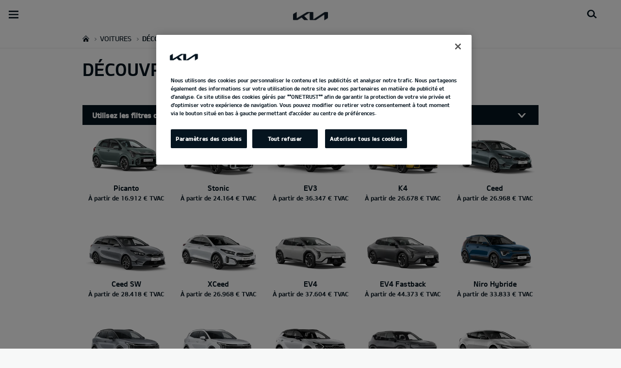

--- FILE ---
content_type: text/html; charset=UTF-8
request_url: https://www.kia.com/lu/modeles/gamme/
body_size: 60785
content:


<!DOCTYPE html>
<html lang="fr" class="">






<head>
  
    <!-- Google Tag Manager -->
    
    
      <script>
     (function(w,d,s,l,i){
       w[l]=w[l]||[];w[l].push({'gtm.start':new Date().getTime(),event:'gtm.js'});var f=d.getElementsByTagName(s)[0],
       j=d.createElement(s),dl=l!='dataLayer'?'&l='+l:'';j.async=true;j.src='https://www.googletagmanager.com/gtm.js?id='+i+dl;f.parentNode.insertBefore(j,f);
     })(window,document,'script','dataLayer','GTM-T98NH9XV');
     </script>
    
		<!-- End Google Tag Manager -->

  



  <!--KWCMSLIVE-30442 -->
  
  <!--End of KWCMSLIVE-30442 -->
    <title>Découvrir la gamme | Kia Luxembourg</title>
    <meta http-equiv="X-UA-Compatible" content="IE=11"/>
    <meta name="viewport" content="width=device-width,initial-scale=1.0,minimum-scale=1.0,maximum-scale=5.0"/>
    

    

    

    <link rel="icon" href="/etc.clientlibs/settings/wcm/designs/eut/clientlib/resources/rbr/rbr-fav.ico" type="image/x-icon"/> <!-- 48×48 -->
    <!-- <link rel="icon" href="/etc.clientlibs/settings/wcm/designs/eut/clientlib/resources/rbr/Favicon-Light-180.svg" type="image/svg+xml"> -->
    <link rel="apple-touch-icon" href="/etc.clientlibs/settings/wcm/designs/eut/clientlib/resources/rbr/apple-icon-144x144.png"/><!-- 144x144 -->
    <link rel="preload" href="https://www.kia.com/etc.clientlibs/settings/wcm/designs/eut/clientlib/resources/rbr/logo_kia_white-rbr.png" as="image"/>
    <link rel="preload" href="https://www.kia.com/etc.clientlibs/settings/wcm/designs/eut/clientlib/resources/rbr/logo_kia_black-rbr.png" as="image"/>





   <link rel="preconnect" href="https://releases.flowplayer.org"/>

	
		
			
				<link rel="alternate" href="https://www.kia.com/sk/nove-auta/kia-range/" hreflang="sk-SK"/>
			
            
		
    
		
			
				<link rel="alternate" href="https://www.kia.com/dk/modeller/modeloversigt/" hreflang="da-DK"/>
			
            
		
    
		
			
				<link rel="alternate" href="https://www.kia.com/cz/modely/kia-range/" hreflang="cs-CZ"/>
			
            
		
    
		
			
				<link rel="alternate" href="https://www.kia.com/gr/nea-modela/kia-range/" hreflang="el-GR"/>
			
            
		
    
		
			
				<link rel="alternate" href="https://www.kia.com/ie/new-cars/kia-range/" hreflang="en-IE"/>
			
            
		
    
		
			
				<link rel="alternate" href="https://www.kia.com/is/nyir-bilar/vorulina/" hreflang="is-IS"/>
			
            
		
    
		
			
				<link rel="alternate" href="https://www.kia.com/mt/new-cars/kia-range/" hreflang="mt-MT"/>
			
            
		
    
		
			
				<link rel="alternate" href="https://www.kia.com/lu/modeles/gamme/" hreflang="fr-LU"/>
			
            
		
    
		
			
				<link rel="alternate" href="https://www.kia.com/fr/modeles/decouvrir-la-gamme/" hreflang="fr-FR"/>
			
            
		
    
		
			
				<link rel="alternate" href="https://www.kia.com/de/modelle/entdecke-die-kia-modelle/" hreflang="de-DE"/>
			
            
		
    
		
			
				<link rel="alternate" href="https://www.kia.com/pl/modele/kia-range/" hreflang="pl-PL"/>
			
            
		
    
		
			
				<link rel="alternate" href="https://www.kia.com/hu/modellek/modellpaletta/" hreflang="hu-HU"/>
			
            
		
    
		
			
				<link rel="alternate" href="https://www.kia.com/at/modelle/entdecken-sie-die-auswahl/" hreflang="de-AT"/>
			
            
		
    
		
			
				<link rel="alternate" href="https://www.kia.com/it/" hreflang="it-IT"/>
			
            
		
    
		
			
				<link rel="alternate" href="https://www.kia.com/nl/modellen/bekijk-de-modellen/" hreflang="nl-NL"/>
			
            
		
    
		
			
				<link rel="alternate" href="https://www.kia.com/no/modeller/modelloversikt/" hreflang="nn-NO"/>
			
            
		
    
		
			
				<link rel="alternate" href="https://www.kia.com/be/nl/modellen/gamma/" hreflang="nl-BE"/>
			
            
		
    
		
			
				<link rel="alternate" href="https://www.kia.com/be/fr/modeles/gamme/" hreflang="fr-BE"/>
			
            
		
    
		
			
				<link rel="alternate" href="https://www.kia.com/fi/" hreflang="fi-FI"/>
			
            
		
    
		
			
				<link rel="alternate" href="https://www.kia.com/se/nya-bilar/bilmodeller/" hreflang="sv-SE"/>
			
            
		
    
		
			
				<link rel="alternate" href="https://www.kia.com/es/modelos/modelos-kia/" hreflang="es-ES"/>
			
            
		
    

    <!-- One trust cookie policy script-->
    



	
        
    
    
  
    
    <script type="text/javascript" class="cookieLocation_top" data-cookielocation="top">
                        function IEdetection() {
                var ua = window.navigator.userAgent;
                var msie = ua.indexOf('MSIE ');
                if (msie > 0) {
                    // IE 10 or older, return version number
                    return ('IE ' + parseInt(ua.substring(
                      msie + 5, ua.indexOf('.', msie)), 10));
                }
                var trident = ua.indexOf('Trident/');
                if (trident > 0) {
                    // IE 11, return version number
                    var rv = ua.indexOf('rv:');
                    return ('IE ' + parseInt(ua.substring(
                      rv + 3, ua.indexOf('.', rv)), 10));
                }
                var edge = ua.indexOf('Edge/');
                if (edge > 0) {
                    //Edge (IE 12+), return version number
                    return ('IE ' + parseInt(ua.substring(
                      edge + 5, ua.indexOf('.', edge)), 10));
                }
                // User uses other browser
                return ('Not IE');
            }


            function OptanonWrapper() {
            if(window.OptanonActiveGroups && !OneTrust.IsAlertBoxClosed() && window.runPrePageView && ["de-de", "es-es"].includes(eut.LOCATION ) && !window.isDealerPage) {
                runPrePageView();
            }
            if(!["nl-nl", "no-nn"].includes(eut.LOCATION )
                 && !window.isOtDependentScriptsLoaded && window.OnetrustActiveGroups && window.waitForElement) {
                var getScriptName = $("script#scriptNameScript").attr("data-scriptName");
                $.getScript("//assets.adobedtm.com/launch-"+getScriptName+".min.js")
                .done(function(script, textStatus) {
                    waitForElement();
                })
                .fail(function(jqxhr, settings, exception) {
                    console.log("loading script failed.");
                }); //loading adobe script once onetrust is loaded
                window.isOtDependentScriptsLoaded = true;
            }
            if(eut.LOCATION == "nl-nl" && window.OptanonActiveGroups?.includes(",4") && OneTrust.IsAlertBoxClosed() && !window.OnetrustNLScriptLoaded) {
                (function(w,d,s,l,i){
                w[l]=w[l]||[];w[l].push({'gtm.start': new Date().getTime(),event:'gtm.js'});var f=d.getElementsByTagName(s)[0],
                j=d.createElement(s),dl=l!='dataLayer'?'&l='+l:'';j.async=true;j.src='https://www.googletagmanager.com/gtm.js?id='+i+dl;f.parentNode.insertBefore(j,f);
                })(window,document,'script','dataLayer','GTM-N8GSVCV');
                window.OnetrustNLScriptLoaded = true;
            }
            if(window.runGtmPageViewEvents && window.DomContentLoaded && !window.ctaCheckFireGTM && window.OneTrust?.IsAlertBoxClosedAndValid()){
                window.runGtmPageViewEvents();
            }
            window.OnetrustHasLoaded = true;
            var isNewBanner= false;
            if(isNewBanner ===true && !window.eut.COUNTRY == 'dk'){
			 var button = document.querySelector('#accept-recommended-btn-handler').cloneNode(true)
             button.style.display = 'inline-block';
             var savePrefencesWrapper = document.querySelector('.save-preference-btn-container')
             var logo = document.querySelector('.pc-footer-logo')

             if (savePrefencesWrapper.querySelector('#accept-recommended-btn-handler') === null) {
                savePrefencesWrapper.appendChild(button)
             }
            }



                if ((document.referrer).indexOf('kia.com') == -1 && OptanonActiveGroups.indexOf(',2,') == -1) {
                    sessionStorage.referrerUrl = document.referrer;
                    sessionStorage.cmpId = location.search.concat("&").substring(location.search.concat("&").indexOf("cmpid")).split("&")[0].split("=")[1];
                    sessionStorage.pageName = $('meta[name=kia_metrics_pagename]').attr("content");
                    sessionStorage.pageUrl = location.href;
                }

                if (jQuery('.cookieLocation_top').length > 0) {
                    if (jQuery('.optanon-alert-box-wrapper').css('display') == "block") {
                        jQuery('#eut_header').animate({ 'margin-top': jQuery('.optanon-alert-box-wrapper').height() }, 500);



                    } else {
                        jQuery('#eut_header').animate({ 'margin-top': 0 }, 500);
                    }
                }
                jQuery('.optanon-alert-box-close').click(function (e) {
                    animateBar();
                });

                var checkCookieStatus, cookieSetCounter = 0;
			var acceptButtonList  = ['.optanon-allow-all','#onetrust-accept-btn-handler'],
              acceptButtonElementList = [];
              acceptButtonList.forEach(function(element, i){
                if(document.querySelector(element)){
                    acceptButtonElementList.push(element);
                }
              });

			  function cookieStatus() {
                    cookieSetCounter++;
                    if (cookieSetCounter > 12) {
                        clearInterval(checkCookieStatus);
                        eut.loading.close();
                    }
                    else {
                        if (OptanonActiveGroups.length > 3) {
                            clearInterval(checkCookieStatus);
                            window.location.reload(true);
                        }
                    }
                }

                var selectorForClickHandler = (acceptButtonElementList && acceptButtonElementList.length > 0)? function(){
					return acceptButtonElementList.join(',')+",.optanon-white-button-middle";
                }():
                function(){
					return ".optanon-white-button-middle";
                }();
			  jQuery(selectorForClickHandler).off('click').on("click", function (e) {
                    animateBar();
                    if (OptanonActiveGroups.length <= 3 && eut.COUNTRY == "de") {
                        eut.loading.open();
                        jQuery('.eut_loading_dim').css('top', '0');
                        jQuery('.eut_loading_dim .loading').css('top', '30px');
                        checkCookieStatus = setInterval(cookieStatus, 300);
                    }
                    var satellite = window._satellite || { track: function () { } };
                    satellite.track('acceptcookies_btn');
                });

				jQuery('#accept-recommended-btn-handler,.save-preference-btn-handler').off('click').on("click", function (e) {
                    var satellite = window._satellite || { track: function () { } };
                    satellite.track('acceptcookies_btn');
                });

                function animateBar() {
                    if (jQuery('.cookieLocation_top').length > 0) {
                        jQuery('.optanon-alert-box-wrapper').css('display', 'none');
                        jQuery('#eut_header').animate({ 'margin-top': 0 }, 500);
                    }
                }


              if(isNewBanner ===true){
                if(!getCookie("OptanonAlertBoxClosed")){
						var banner = document.getElementById("onetrust-banner-sdk");
						var prefpc = document.getElementById("onetrust-pc-sdk");
						var filter = document.getElementsByClassName("onetrust-pc-dark-filter")[0];
						// banner.style = "display: none;";
						// prefpc.style = "display: block !important;";
            // filter.style = "display: block !important;";
            if (!document.all) {
                banner.setAttribute('style', 'display: none');
                prefpc.setAttribute('style', 'display: block!important');
                filter.setAttribute('style', 'display: block!important');
            } else {
                banner.style = 'display: none;';
                prefpc.style = 'display: block !important;';
                filter.style = 'display: block !important;';
            }

					}
					function getCookie(name) {
					var value = "; " + document.cookie;
					var parts = value.split("; " + name + "=");
					if (parts.length == 2)
						return parts.pop().split(";").shift();
				}
              }else{
        var browserResult = IEdetection();
        if(browserResult && browserResult !== "Not IE"){
             var checkExist = setInterval(function() {
               if (jQuery('.cookieLocation_top').length > 0 && jQuery('.optanon-alert-box-wrapper').css('display', 'block') ){
                  setTimeout(function(){
                    document.querySelector(".otFlat#onetrust-banner-sdk").style.overflowY = "hidden";
                  },2000);
                  clearInterval(checkExist);
               }
               }, 100);


        }
    }
                window.isOnetrustLoaded = true;
            }
            window.sat_track = false;
        </script>
    <script type="text/plain" class="optanon-category-3">
          window.isCookieAccepted = "true";
      </script>
    <script type="text/plain" class="optanon-category-4">
          window.isCookieAccepted_Pixel = "true";
    </script>
    <script>
        function safeAdd(v, t) {
        if (!v) return undefined;
        if (t === "int") return parseInt(v) ? parseInt(v) : undefined;
        if (t === "array") return Array.isArray(v) ? v : undefined;
        if (t === "boolean") return typeof v === "boolean" ? v : undefined;
        return v;
    }
    </script>




    <!-- Script ends here-->

    
    
<link rel="stylesheet" href="/etc.clientlibs/foundation/clientlibs/main.min.e118d4027019b246a24855939df23e33.css" type="text/css"/>
<script src="/etc.clientlibs/clientlibs/granite/jquery.min.3e24d4d067ac58228b5004abb50344ef.js"></script>
<script src="/etc.clientlibs/clientlibs/granite/utils.min.3b86602c4e1e0b41d9673f674a75cd4b.js"></script>
<script src="/etc.clientlibs/clientlibs/granite/jquery/granite.min.011c0fc0d0cf131bdff879743a353002.js"></script>
<script src="/etc.clientlibs/foundation/clientlibs/jquery.min.dd9b395c741ce2784096e26619e14910.js"></script>
<script src="/etc.clientlibs/foundation/clientlibs/shared.min.e9d9a3990d7779c2e8e3361187f3d36b.js"></script>
<script src="/etc.clientlibs/foundation/clientlibs/main.min.be53d5d2acc50492007c4929cbe3ee9e.js"></script>






    




    

<meta name="kia_metrics_pagename" content="new-cars|kia-range"/> 


	<script id="scriptNameScript" data-scriptname="ENa4a4a267b71e4c4fa7536fa7610e58ac">
		var getScriptName = $("script#scriptNameScript").attr("data-scriptName");

			function wait(method){
        function loadAdobeAfterOnetrust(method){
          if(!document.querySelector("#onetrust_autoblock_script"))
            return;
          if(window.OnetrustActiveGroups) {
            method();
          } else {
            setTimeout(function(){
              loadAdobeAfterOnetrust(method)
            }, 500);
          }
        }
        if(!!document.querySelector("#onetrust_autoblock_script")) {
          document.querySelector("#onetrust_autoblock_script").onload = function() {
            loadAdobeAfterOnetrust(method);
				  }
        } else {
          loadAdobeAfterOnetrust(method);
        }
				
			}

			    function waitForElement(){
                    if(typeof _satellite !== "undefined"){
                        setTimeout(_satellite.pageBottom(), 500);
                        if(eut && eut.analytics){
                          eut.analytics.track = window._satellite.track;
                        }
                    }
                    else{
                        setTimeout(waitForElement, 0);
                    }
                }

			wait(function(){
				$.getScript("//assets.adobedtm.com/launch-"+getScriptName+".min.js")
				  .done(function(script, textStatus) {
                    waitForElement();
				  })
				  .fail(function(jqxhr, settings, exception) {
					console.log("loading script failed.");
				  });
        window.isOtDependentScriptsLoaded = true;
			});



    </script>



    


<link rel="canonical" href="https://www.kia.com/lu/modeles/gamme/"/>

<!-- meta -->
<meta charset="utf-8"/>
<meta http-equiv="Content-Type" content="text/html;charset=UTF-8"/>
<meta name="keywords"/>
<meta name="description" content="Familiarisez-vous avec la gamme Kia et découvrez les nouvelles voitures de Kia. Demandez un essai routier en ligne dès aujourd&#39;hui, trouvez votre concessionnaire Kia agréé ou téléchargez une brochure"/>
<meta name="title" content="Explore the range"/>
<meta property="og:title" content="Explore the range"/>
<meta property="og:description"/>
<meta property="og:url" content="https://www.kia.com/lu/modeles/gamme/"/>
<meta property="og:image" content="https://www.kia.com/etc.clientlibs/settings/wcm/designs/eut/clientlib/resources/rbr/kia-company-logo.jpg"/>
<meta name="twitter:title" content="Explore the range"/>
<meta name="twitter:description" content="Familiarisez-vous avec la gamme Kia et découvrez les nouvelles voitures de Kia. Demandez un essai routier en ligne dès aujourd&#39;hui, trouvez votre concessionnaire Kia agréé ou téléchargez une brochure"/>
<meta name="twitter:url" content="https://www.kia.com/lu/modeles/gamme/"/>
<meta name="robots"/>
<meta name="format-detection" content="telephone=no"/>
<meta name="twitter:card" content="summary_large_image"/>
<meta name="twitter:image" content="https://www.kia.com"/>
















<!--// meta -->


    

     

    

    <script type="text/javascript">
        Granite.I18n.setLocale('lu-fr');

        window.eut = {
            COUNTRY: 'lu',
            LANGUAGE: 'fr',
            LOCATION: 'lu-fr',
            EDIT_MODE: 'false',
            PREVIEW_MODE: 'false',
            CURRENCY: '€',
            INCOMPATIBLE_PAGE: '',
            MODEL_ID: '',
            EXCLUSIONS: [],
            CURRENCY_COUNTRY : 'de',
            FREESPEE: '',
            WOOS_KEY: 'woos-d9a39f27-87af-30e4-bd68-a89b0e6a5d89'
        };

        //Adobe DTM Variable (Analytics)
        window.dtmDataLayer = {};
    </script>

    
    <!--Structured FAQ component data-->
    
    <!-- End of Structured FAQ component data-->

	

    
    
  
  
	
    
<script src="/etc.clientlibs/settings/wcm/designs/eut/clientlib/libs/libs.min.995f851ba5c3aeff77d1461aab19bf55.js"></script>



	
    
<link rel="stylesheet" href="/etc.clientlibs/settings/wcm/designs/eutSpec/clientlib/lu/libs/common.min.937b1877822b7a82fff3e1cffcb85f2c.css" type="text/css"/>
<script src="/etc.clientlibs/settings/wcm/designs/eutSpec/clientlib/lu/libs/common.min.8a0e61ec8f1a172e9d769e29750d3478.js"></script>



	
    
<link rel="stylesheet" href="/etc.clientlibs/settings/wcm/designs/eut/clientlib/libs/components.min.f286cfee180ac77f95d84834a4cfaf4c.css" type="text/css"/>



	
</head>



<body>

        <!-- Google Tag Manager (noscript) -->  
		
		
			<noscript><iframe src="https://www.googletagmanager.com/ns.html?id=GTM-T98NH9XV" height="0" width="0" style="display:none;visibility:hidden"></iframe></noscript>
		
        
		<!-- End Google Tag Manager (noscript) -->


    
    




	<div id="accessbility"><a href="#contents">Go to content</a></div>
     <!-- header -->
    

<header id="eut_header" class="lang  " data-is-homepage="false">
  <div class="eut_header eut_header-de">
    <div class="eut_header-xl-hidden--cta-buttons">
      
        <ul class="eut_header-xl-hidden-cta-buttons__ctaList">
          
            
            <li class="eut_configurator eut_configuratorBuyButton gnbListItem--right" data-gnb-item="buyButton">
              <a href="https://www.kiastock.lu/" class="eut_cmpe_btn icon buy ctaButton ctaButton_secondary">
                <img src="/content/dam/kwcms/kme/global/en/assets/common/icon-shopping-cart.png"/>Stock deals</a>
            </li>
          
          
          
          
            <li class="eut_configurator eut_configuratorCarButton" data-gnb-item="carButton">
              <a href="https://www.kia.com/lu/acheter/car-configurator/" class="eut_cmpe_btn icon ctaButton" onclick="eut.analytics.prop({internal_link: 'conversion|GNB|car configurator'}).track( 'internal_link' );"><span class="configurator"></span>Configurateur</a>
            </li>
          
          
          
          
        </ul>
      
    </div>

    <div class="eut_header_utilityBar eut_header--rbr-spacing">
      <!-- util// -->
      
<div id="eut_util">
	<ul class="util_menu">
	    <li>
	        <a href="javascript:void(0)" class="optanon-toggle-display" role="button">Privacy Settings</a>
	    </li>

        
			<li><a href="https://www.kia.com/lu/acheter/demander-une-offre/" target="_self" role="button">Demandez une offre</a></li>
		
			<li><a href="https://www.kia.com/lu/essai/" role="button">Réserver un essai</a></li>
		
			<li><a href="https://www.kia.com/lu/recherche-dealer/" role="button">Trouver un revendeur</a></li>
		
			<li><a href="https://www.kia.com/lu/brochures-listes-de-prix/" role="button">Brochures &amp; listes de prix</a></li>
		
			<li><a href="https://www.kiastock.lu" role="button">Stock Deals</a></li>
		

		
	</ul>
</div>

      <!-- //util -->

      <!-- util_search - only XL // -->
      

<div data-id="eut_util_right" class="eut_util_right xl-only">
  
  
    
    
    <!--  <sly data-sly-test.endpointURL=""/> -->
    
    
    <!--  <sly data-sly-test.clientId=""/> -->
    
    
    
    
    
    
    
    
    
    <ul class="util_menu login_menu" style="z-index: 100">
      <li>
        <a class="myPage" href="/lu/achat-en-ligne/my-page/?active=1.0" target="_self">Mon compte Kia</a>
        
          <div class="omenu">
            
              <div class="nmenu"><a href="/lu/achat-en-ligne/my-page/" target="_self">MyPage</a></div>
            
              <div class="nmenu"><a href="/lu/achat-en-ligne/modeles/" target="_self">Vente en ligne</a></div>
            
              <div class="nmenu"><a href="https://kiacharge.com/web/kia-lu" target="_blank">Kia Charge</a></div>
            
              <div class="nmenu"><a href="/lu/achat-en-ligne/my-page/">Mon rendez-vous digital</a></div>
            
              <div class="nmenu"><a href="/lu/mykia/garage/" target="_self">MyKia</a></div>
            
          </div>
        
      </li>
      <li>
        <!-- <a href=https://idpconnect-eu.kia.com/auth/api/v1/accounts/signout?redirect_uri=https://www.kia.com/lu/fr target="_self"
          class="logout user"><img src= alt="profile Icon">LOGOUT</a> -->
        <a class="logout user" target="_self" onclick="onLogout(&#39;https://idpconnect-eu.kia.com/auth/api/v1/accounts/signout&#39;,&#39;kia-default&#39;,&#39;https://www.kia.com/api/bin/oneid/login&#39; , &#39;aHR0cHM6Ly93d3cua2lhLmNvbTo0NDMvbHUvbW9kZWxlcy9nYW1tZS8/bXNvY2tpZD0zM2ZkNmMyZTc2NjU2M2RiMmMzZTc4NDA3N2VlNjIwZiZfdG09MTc2ODQxMjE2NTM1Mw==_default&#39;)">
          
          LOGOUT
        </a>
      </li>
    </ul>
    <!--  User Not Logged In -->
    
      <ul class="util_menu logout_menu">
        <li>
          <a href="https://idpconnect-eu.kia.com/auth/api/v2/user/oauth2/authorize?ui_locales=fr&scope=openid%20profile%20email%20phone&response_type=code&client_id=kia-default&redirect_uri=https://www.kia.com/api/bin/oneid/login&state=aHR0cHM6Ly93d3cua2lhLmNvbTo0NDMvbHUvbW9kZWxlcy9nYW1tZS8/bXNvY2tpZD0zM2ZkNmMyZTc2NjU2M2RiMmMzZTc4NDA3N2VlNjIwZiZfdG09MTc2ODQxMjE2NTM1Mw==_default" target="_self" class="login user">
            
            LOGIN
          </a>
        </li>
      </ul>
    

    
  

  
  
    
<link rel="stylesheet" href="/etc.clientlibs/eut/components/content/pageComponent/util_search/clientlibs.min.dc41c5745cc794a3629078602be4e131.css" type="text/css"/>
<script src="/etc.clientlibs/eut/components/content/pageComponent/util_search/clientlibs.min.77fe9dc3e9ac72d987c49884711fef04.js"></script>





</div>


  <a id="eut_util_search" href="javascript:void(0)" role="button">
    <div class="u_sch_box">
      <form class="eut_util_searchForm" action="/lu/chercher/resultats-de-recherche/" method="get">
        <div class="eut_form_plugin">
          
          <label for="header_search_input" class="eut_text">"Rechercher"</label>
          <input type="text" title="Recherche par mots-clés" id="header_search_input" placeholder="Rechercher" name="keyword"/>
          <button type="submit" title="Rechercher">"Rechercher"</button>
        </div>
      </form>
    </div>
  </a>


      <!-- //util_search - only XL -->

      <!-- country_selector - only XL // -->
      
      <div class="country-selector__wrapper xl-only">
        
<span class="country-list init-country"><a href="javascript:void(0)">CHANGE COUNTRY</a></span>
<div class="overlaY"></div>
<ul class="country-selector">
  
    <li class="country-list" countrycode="eu">
        <a class="countryLink" href="https://www.kia.com/eu/"><span class="countryName Europe"></span>Europe</a>
    </li>
  
    <li class="country-list" countrycode="hr">
        <a class="countryLink" href="https://www.kia.com/hr/"><span class="countryName Croatia"></span>Croatia</a>
    </li>
  
    <li class="country-list">
        <a class="countryLink" href="https://kia.com.cy/"><span class="countryName Cyprus"></span>Cyprus</a>
    </li>
  
    <li class="country-list" countrycode="uk">
        <a class="countryLink" href="https://www.kia.com/uk/"><span class="countryName United Kingdom"></span>United Kingdom</a>
    </li>
  
    <li class="country-list">
        <a class="countryLink" href="https://www.kia-albania.com/"><span class="countryName Albania"></span>Albania</a>
    </li>
  
    <li class="country-list" countrycode="at">
        <a class="countryLink" href="https://www.kia.com/at/modelle/entdecken-sie-die-auswahl/"><span class="countryName Austria"></span>Austria</a>
    </li>
  
    <li class="country-list" countrycode="az">
        <a class="countryLink" href="https://www.kia.com/az/"><span class="countryName Azerbaijan"></span>Azerbaijan</a>
    </li>
  
    <li class="country-list" countrycode="be">
        <a class="countryLink" href="https://www.kia.com/be/nl/modellen/gamma/"><span class="countryName Belgium (Dutch)"></span>Belgium (Dutch)</a>
    </li>
  
    <li class="country-list" countrycode="be">
        <a class="countryLink" href="https://www.kia.com/be/fr/modeles/gamme/"><span class="countryName Belgium (French)"></span>Belgium (French)</a>
    </li>
  
    <li class="country-list" countrycode="ba">
        <a class="countryLink" href="https://www.kia.com/ba/"><span class="countryName Bosnia-Herzegovina"></span>Bosnia-Herzegovina</a>
    </li>
  
    <li class="country-list" countrycode="gi">
        <a class="countryLink" href="https://www.kia.com/gi/"><span class="countryName Gibraltar"></span>Gibraltar</a>
    </li>
  
    <li class="country-list" countrycode="gr">
        <a class="countryLink" href="https://www.kia.com/gr/nea-modela/kia-range/"><span class="countryName Greece"></span>Greece</a>
    </li>
  
    <li class="country-list" countrycode="hu">
        <a class="countryLink" href="https://www.kia.com/hu/modellek/modellpaletta/"><span class="countryName Hungary"></span>Hungary</a>
    </li>
  
    <li class="country-list" countrycode="is">
        <a class="countryLink" href="https://www.kia.com/is/nyir-bilar/vorulina/"><span class="countryName Iceland"></span>Iceland</a>
    </li>
  
    <li class="country-list" countrycode="ie">
        <a class="countryLink" href="https://www.kia.com/ie/new-cars/kia-range/"><span class="countryName Ireland"></span>Ireland</a>
    </li>
  
    <li class="country-list" countrycode="it">
        <a class="countryLink" href="https://www.kia.com/it/"><span class="countryName Italy"></span>Italy</a>
    </li>
  
    <li class="country-list" countrycode="lv">
        <a class="countryLink" href="https://www.kia.com/lv/"><span class="countryName Latvia"></span>Latvia</a>
    </li>
  
    <li class="country-list" countrycode="nl">
        <a class="countryLink" href="https://www.kia.com/nl/modellen/bekijk-de-modellen/"><span class="countryName Netherlands"></span>Netherlands</a>
    </li>
  
    <li class="country-list" countrycode="no">
        <a class="countryLink" href="https://www.kia.com/no/modeller/modelloversikt/"><span class="countryName Norway"></span>Norway</a>
    </li>
  
    <li class="country-list" countrycode="pl">
        <a class="countryLink" href="https://www.kia.com/pl/modele/kia-range/"><span class="countryName Poland"></span>Poland</a>
    </li>
  
    <li class="country-list" countrycode="pt">
        <a class="countryLink" href="https://www.kia.com/pt/"><span class="countryName Portugal"></span>Portugal</a>
    </li>
  
    <li class="country-list" countrycode="ro">
        <a class="countryLink" href="https://www.kia.com/ro/"><span class="countryName Romania"></span>Romania</a>
    </li>
  
    <li class="country-list" countrycode="rs">
        <a class="countryLink" href="https://www.kia.com/rs/"><span class="countryName Serbia"></span>Serbia</a>
    </li>
  
    <li class="country-list" countrycode="sk">
        <a class="countryLink" href="https://www.kia.com/sk/nove-auta/kia-range/"><span class="countryName Slovakia"></span>Slovakia</a>
    </li>
  
    <li class="country-list" countrycode="se">
        <a class="countryLink" href="https://www.kia.com/se/nya-bilar/bilmodeller/"><span class="countryName Sweden"></span>Sweden</a>
    </li>
  
    <li class="country-list" countrycode="ch">
        <a class="countryLink" href="https://www.kia.com/ch/"><span class="countryName Switzerland"></span>Switzerland</a>
    </li>
  
    <li class="country-list" countrycode="tr">
        <a class="countryLink" href="https://www.kia.com/tr"><span class="countryName Turkey"></span>Turkey</a>
    </li>
  
    <li class="country-list" countrycode="ua">
        <a class="countryLink" href="https://www.kia.com/ua"><span class="countryName Ukraine"></span>Ukraine</a>
    </li>
  
    <li class="country-list" countrycode="bg">
        <a class="countryLink" href="https://www.kia.com/bg/"><span class="countryName Bulgaria"></span>Bulgaria</a>
    </li>
  
    <li class="country-list">
        <a class="countryLink" href="https://kiacanarias.es/"><span class="countryName Canary Islands"></span>Canary Islands</a>
    </li>
  
    <li class="country-list" countrycode="cz">
        <a class="countryLink" href="https://www.kia.com/cz/modely/kia-range/"><span class="countryName Czech Republic"></span>Czech Republic</a>
    </li>
  
    <li class="country-list" countrycode="fi">
        <a class="countryLink" href="https://www.kia.com/fi/"><span class="countryName Finland"></span>Finland</a>
    </li>
  
    <li class="country-list" countrycode="dk">
        <a class="countryLink" href="https://www.kia.com/dk/modeller/modeloversigt/"><span class="countryName Denmark"></span>Denmark</a>
    </li>
  
    <li class="country-list" countrycode="de">
        <a class="countryLink" href="https://www.kia.com/de/modelle/entdecke-die-kia-modelle/"><span class="countryName Germany"></span>Germany</a>
    </li>
  
    <li class="country-list">
        <a class="countryLink" href="https://www.kia.ee/"><span class="countryName Estonia"></span>Estonia</a>
    </li>
  
    <li class="country-list" countrycode="lu">
        <a class="countryLink" href="https://www.kia.com/lu/modeles/gamme/"><span class="countryName Luxembourg"></span>Luxembourg</a>
    </li>
  
    <li class="country-list">
        <a class="countryLink" href="https://www.kia.lt/"><span class="countryName Lithuania"></span>Lithuania</a>
    </li>
  
    <li class="country-list">
        <a class="countryLink" href="https://www.kia.co.me/"><span class="countryName Montenegro"></span>Montenegro</a>
    </li>
  
    <li class="country-list">
        <a class="countryLink" href="https://www.kia.si/"><span class="countryName Slovenia"></span>Slovenia</a>
    </li>
  
    <li class="country-list" countrycode="es">
        <a class="countryLink" href="https://www.kia.com/es/modelos/modelos-kia/"><span class="countryName Spain"></span>Spain</a>
    </li>
  
    <li class="country-list" countrycode="mt">
        <a class="countryLink" href="https://www.kia.com/mt/new-cars/kia-range/"><span class="countryName Malta"></span>Malta</a>
    </li>
  
    <li class="country-list">
        <a class="countryLink" href="https://www.kiageorgia.com/"><span class="countryName Georgia"></span>Georgia</a>
    </li>
  
    <li class="country-list" countrycode="ht">
        <a class="countryLink" href="https://kia.md/"><span class="countryName Moldova"></span>Moldova</a>
    </li>
  
    <li class="country-list" countrycode="ht">
        <a class="countryLink" href="https://kia.mk/"><span class="countryName Macedonia"></span>Macedonia</a>
    </li>
  
    <li class="country-list" countrycode="fr">
        <a class="countryLink" href="https://www.kia.com/fr/modeles/decouvrir-la-gamme/"><span class="countryName France"></span>France</a>
    </li>
  

</ul>

      </div>
      
      <!-- //country_selector - only XL -->
    </div>

    <div class="eut_header_navigation eut_header--rbr-spacing">
      <button type="button" class="eut_gnb_opener" title="open menu"><span class="sr-only">open menu</span></button>

      <!-- select language// -->
      

<div class="eut_select_language">
	<p>
		
			<a href="https://www.kia.com/lu/modeles/gamme.html" class="active">
				Français
			</a>
		
			
		
	</p>
</div>




      <!-- //select language -->

      <!-- gnb// -->
      




<input type="hidden" id="checkDisclaimer" value="false"/>
<nav class="gnbNavigation">
  <ul id="eut_gnb">
    
      <li class="gnbListItem gnbListItem--left eut_nav_newcar">
        
        
          <a href="#">Voitures</a>
        


        
          <div class="eut_nav_dth2">
            

<ul class="newcar_category eut_header--rbr-spacing">
  <li class="category active">
    <a href="javascript:;" data-category="all">
      Tous les véhicules
    </a>
  </li>

  
    <li class="category">
      <a href="javascript:;" data-category="157">
        Électrique
      </a>
    </li>
  
    <li class="category">
      <a href="javascript:;" data-category="243">
        Hybride
      </a>
    </li>
  
    <li class="category">
      <a href="javascript:;" data-category="244">
        Hybride Rechargeable
      </a>
    </li>
  
    <li class="category">
      <a href="javascript:;" data-category="245">
        Essence
      </a>
    </li>
  
    <li class="category">
      <a href="javascript:;" data-category="151">
        Citadines
      </a>
    </li>
  
    <li class="category">
      <a href="javascript:;" data-category="152">
        Familiales
      </a>
    </li>
  
    <li class="category">
      <a href="javascript:;" data-category="154">
        SUV/Crossover
      </a>
    </li>
  
    <li class="category">
      <a href="javascript:;" data-category="156">
        GT
      </a>
    </li>
  
    <li class="category">
      <a href="javascript:;" data-category="254">
        Utilitaires
      </a>
    </li>
  


  <!-- KWCMSLIVE-18429 -->
  
  
    <li class="explore_range">
      
      <div>
        <a href="https://www.kia.com/lu/modeles/gamme/" class="eut_cmpe_btn small gray hide-before-pseudoelement">

          Explorez la gamme
        </a>
      </div>
      
    </li>
  
  

  <!-- KWCMSLIVE-18429 -->

  <!-- KWCMSLIVE-34119 -->
  
  <!-- KWCMSLIVE-34119 -->

  



</ul>

            
              <div class="eut_header--rbr-spacing">
                <div>
                  <ul class="newcar_list">
                    
                      <li class="category_item 245 151 " data-model-id="G6-S6-*">
                        
                          <!-- KWCMSLIVE-14880 START -->
                          <a href="https://www.kia.com/lu/modeles/picanto/decouvrir/" target="_self">
                            <!-- KWCMSLIVE-14880 END -->
                        
                        

                        <span class="img_area">
                          <picture class="lazy">
                            <!--[if IE 9]><video style="display: none;"><![endif]-->
                            <source data-srcset="/content/dam/kwcms/kme/global/en/assets/gnb/kia-picanto-gtl-my25-v1-520x260.png" media="(max-width: 1024px)"/>
                            <!--[if IE 9]></video><![endif]-->
                            <img data-srcset="/content/dam/kwcms/kme/global/en/assets/gnb/kia-picanto-gtl-my25-v3-268x134.png" alt="Picanto"/>
                          </picture>
                        </span>
                          
                          
                              <strong translate="no">Picanto</strong>
                              <div class="gnb-powertrain-item">
                              
                                  <label class="gnb-powertrain-label">Essence</label>
                              
                              </div>
                          
                              <!-- Data fixing changes here -->
                        

                        
                          
                        
                        
                          
                            
                            <span class="price">
                              À partir de 16.912 € TVAC
                              
                                
                              
                            </span>
                            
                            
                              
                            
                            
                          

                        
                        

                        

                        
                        


                        
                          </a>
                        
                        
                      </li>

                    
                      <li class="category_item 245 151 152 154 " data-model-id="H8-W5-*">
                        
                          <!-- KWCMSLIVE-14880 START -->
                          <a href="https://www.kia.com/lu/modeles/stonic/discover/" target="_self">
                            <!-- KWCMSLIVE-14880 END -->
                        
                        

                        <span class="img_area">
                          <picture class="lazy">
                            <!--[if IE 9]><video style="display: none;"><![endif]-->
                            <source data-srcset="/content/dam/kwcms/kme/be/assets/stonic-new-fr.png" media="(max-width: 1024px)"/>
                            <!--[if IE 9]></video><![endif]-->
                            <img data-srcset="/content/dam/kwcms/kme/global/en/assets/gnb/kia-stonic-gtl-v1-268x134-icon.png" alt="Kia Stonic"/>
                          </picture>
                        </span>
                          
                          
                              <strong translate="no">Stonic</strong>
                              <div class="gnb-powertrain-item">
                              
                                  <label class="gnb-powertrain-label">Essence</label>
                              
                              </div>
                          
                              <!-- Data fixing changes here -->
                        

                        
                          
                        
                        
                          
                            
                            <span class="price">
                              À partir de 24.164 € TVAC
                              
                                
                              
                            </span>
                            
                            
                              
                            
                            
                          

                        
                        

                        

                        
                        


                        
                          </a>
                        
                        
                      </li>

                    
                      <li class="category_item 157 154 " data-model-id="9V-W5-*">
                        
                          <!-- KWCMSLIVE-14880 START -->
                          <a href="https://www.kia.com/lu/modeles/ev3/decouvrir/" target="_self">
                            <!-- KWCMSLIVE-14880 END -->
                        
                        

                        <span class="img_area">
                          <picture class="lazy">
                            <!--[if IE 9]><video style="display: none;"><![endif]-->
                            <source data-srcset="/content/dam/kwcms/kme/global/en/assets/gnb/kia-ev3-gtline-ev-my25-v1-520x260-icon.png" media="(max-width: 1024px)"/>
                            <!--[if IE 9]></video><![endif]-->
                            <img data-srcset="/content/dam/kwcms/kme/global/en/assets/gnb/kia-ev3-gtline-ev-my25-v1-268x134-icon.png" alt="Kia EV3"/>
                          </picture>
                        </span>
                          
                          
                              <strong translate="no">EV3</strong>
                              <div class="gnb-powertrain-item">
                              
                                  <label class="gnb-powertrain-label">100% Électrique</label>
                              
                              </div>
                          
                              <!-- Data fixing changes here -->
                        

                        
                          
                        
                        
                          
                            
                            <span class="price">
                              À partir de 36.347 € TVAC
                              
                                
                              
                            </span>
                            
                            
                              
                            
                            
                          

                        
                        

                        

                        
                        


                        
                          </a>
                        
                        
                      </li>

                    
                      <li class="category_item 243 245 151 152 " data-model-id="8G-S6-*">
                        
                          <!-- KWCMSLIVE-14880 START -->
                          <a href="https://www.kia.com/lu/modeles/k4/decouvrir/" target="_self">
                            <!-- KWCMSLIVE-14880 END -->
                        
                        

                        <span class="img_area">
                          <picture class="lazy">
                            <!--[if IE 9]><video style="display: none;"><![endif]-->
                            <source data-srcset="/content/dam/kwcms/kme/be/assets/Kia-K4-FR-New-520.png" media="(max-width: 1024px)"/>
                            <!--[if IE 9]></video><![endif]-->
                            <img data-srcset="/content/dam/kwcms/kme/be/assets/Kia-K4-FR-New-268.png" alt="Kia K4"/>
                          </picture>
                        </span>
                          
                          
                              <strong translate="no">K4</strong>
                              <div class="gnb-powertrain-item">
                              
                                  <label class="gnb-powertrain-label">Benzine</label>
                              
                                  <label class="gnb-powertrain-label">Hybride</label>
                              
                              </div>
                          
                              <!-- Data fixing changes here -->
                        

                        
                          
                        
                        
                          
                            
                            <span class="price">
                              À partir de 26.678 € TVAC
                              
                                
                              
                            </span>
                            
                            
                              
                            
                            
                          

                        
                        

                        

                        
                        


                        
                          </a>
                        
                        
                      </li>

                    
                      <li class="category_item 245 151 152 " data-model-id="J7-S6-*">
                        
                          <!-- KWCMSLIVE-14880 START -->
                          <a href="https://www.kia.com/lu/modeles/ceed/decouvrir/" target="_self">
                            <!-- KWCMSLIVE-14880 END -->
                        
                        

                        <span class="img_area">
                          <picture class="lazy">
                            <!--[if IE 9]><video style="display: none;"><![endif]-->
                            <source data-srcset="/content/dam/kwcms/kme/global/en/assets/gnb/kia-cd-sem-my24-v2-520x260.png" media="(max-width: 1024px)"/>
                            <!--[if IE 9]></video><![endif]-->
                            <img data-srcset="/content/dam/kwcms/kme/global/en/assets/gnb/kia-cd-sem-my24-v2-268x134.png" alt="Kia Ceed"/>
                          </picture>
                        </span>
                          
                          
                              <strong translate="no">Ceed</strong>
                              <div class="gnb-powertrain-item">
                              
                                  <label class="gnb-powertrain-label">Essence</label>
                              
                              </div>
                          
                              <!-- Data fixing changes here -->
                        

                        
                          
                        
                        
                          
                            
                            <span class="price">
                              À partir de 26.968 € TVAC
                              
                                
                              
                            </span>
                            
                            
                              
                            
                            
                          

                        
                        

                        

                        
                        


                        
                          </a>
                        
                        
                      </li>

                    
                      <li class="category_item 245 152 " data-model-id="J7-W5-*">
                        
                          <!-- KWCMSLIVE-14880 START -->
                          <a href="https://www.kia.com/lu/modeles/ceed-sw/decouvrir/" target="_self">
                            <!-- KWCMSLIVE-14880 END -->
                        
                        

                        <span class="img_area">
                          <picture class="lazy">
                            <!--[if IE 9]><video style="display: none;"><![endif]-->
                            <source data-srcset="/content/dam/kwcms/kme/global/en/assets/gnb/kia-ceed-sportswagon-my22-v1-520x260.png" media="(max-width: 1024px)"/>
                            <!--[if IE 9]></video><![endif]-->
                            <img data-srcset="/content/dam/kwcms/kme/global/en/assets/gnb/kia-ceed-sportswagon-ice-gls-my22-range-v1-298x134.png" alt="Kia Ceed Sportswagon"/>
                          </picture>
                        </span>
                          
                          
                              <strong translate="no">Ceed SW</strong>
                              <div class="gnb-powertrain-item">
                              
                                  <label class="gnb-powertrain-label">Essence</label>
                              
                              </div>
                          
                              <!-- Data fixing changes here -->
                        

                        
                          
                        
                        
                          
                            
                            <span class="price">
                              À partir de 28.418 € TVAC
                              
                                
                              
                            </span>
                            
                            
                              
                            
                            
                          

                        
                        

                        

                        
                        


                        
                          </a>
                        
                        
                      </li>

                    
                      <li class="category_item 245 151 152 154 " data-model-id="J7-S8-*">
                        
                          <!-- KWCMSLIVE-14880 START -->
                          <a href="https://www.kia.com/lu/modeles/xceed/decouvrir/" target="_self">
                            <!-- KWCMSLIVE-14880 END -->
                        
                        

                        <span class="img_area">
                          <picture class="lazy">
                            <!--[if IE 9]><video style="display: none;"><![endif]-->
                            <source data-srcset="/content/dam/kwcms/kme/global/en/assets/gnb/kia-xceed-phev-my23-range-v1-520x260.png" media="(max-width: 1024px)"/>
                            <!--[if IE 9]></video><![endif]-->
                            <img data-srcset="/content/dam/kwcms/kme/global/en/assets/gnb/kia-xceed-phev-my23-range-v1-268x134.png" alt="Kia XCeed"/>
                          </picture>
                        </span>
                          
                          
                              <strong translate="no">XCeed</strong>
                              <div class="gnb-powertrain-item">
                              
                                  <label class="gnb-powertrain-label">Essence</label>
                              
                                  <label class="gnb-powertrain-label">Hybride Rechargeable</label>
                              
                              </div>
                          
                              <!-- Data fixing changes here -->
                        

                        
                          
                        
                        
                          
                            
                            <span class="price">
                              À partir de 26.968 € TVAC
                              
                                
                              
                            </span>
                            
                            
                              
                            
                            
                          

                        
                        

                        

                        
                        


                        
                          </a>
                        
                        
                      </li>

                    
                      <li class="category_item 157 152 " data-model-id="7Z-S6-*">
                        
                          <!-- KWCMSLIVE-14880 START -->
                          <a href="https://www.kia.com/lu/modeles/ev4/presales/" target="_self">
                            <!-- KWCMSLIVE-14880 END -->
                        
                        

                        <span class="img_area">
                          <picture class="lazy">
                            <!--[if IE 9]><video style="display: none;"><![endif]-->
                            <source data-srcset="/content/dam/kwcms/kme/be/assets/kia-ev4-gtl-my26-v1-520x260-fr.png" media="(max-width: 1024px)"/>
                            <!--[if IE 9]></video><![endif]-->
                            <img data-srcset="/content/dam/kwcms/kme/global/en/assets/gnb/kia-ev4-gtl-my26-v1-268x134.png" alt="Kia EV4"/>
                          </picture>
                        </span>
                          
                          
                              <strong translate="no">EV4</strong>
                              <div class="gnb-powertrain-item">
                              
                                  <label class="gnb-powertrain-label">100% Électrique</label>
                              
                              </div>
                          
                              <!-- Data fixing changes here -->
                        

                        
                          
                        
                        
                          
                            
                            <span class="price">
                              À partir de 37.604 € TVAC
                              
                                
                              
                            </span>
                            
                            
                              
                            
                            
                          

                        
                        

                        

                        
                        


                        
                          </a>
                        
                        
                      </li>

                    
                      <li class="category_item 157 " data-model-id="1Z-S4-*">
                        
                          <!-- KWCMSLIVE-14880 START -->
                          <a href="https://www.kia.com/lu/modeles/ev4/presales/" target="_self">
                            <!-- KWCMSLIVE-14880 END -->
                        
                        

                        <span class="img_area">
                          <picture class="lazy">
                            <!--[if IE 9]><video style="display: none;"><![endif]-->
                            <source data-srcset="/content/dam/kwcms/kme/be/assets/kia-ev4-gtl-my26-v1-520x260-fb-fr.png" media="(max-width: 1024px)"/>
                            <!--[if IE 9]></video><![endif]-->
                            <img data-srcset="/content/dam/kwcms/kme/global/en/assets/gnb/kia-ev4-gtl-fastback-my26-v1-268x134.png" alt="Kia EV4 Fastback"/>
                          </picture>
                        </span>
                          
                          
                              <strong translate="no">EV4 Fastback</strong>
                              <div class="gnb-powertrain-item">
                              
                                  <label class="gnb-powertrain-label">100% Électrique</label>
                              
                              </div>
                          
                              <!-- Data fixing changes here -->
                        

                        
                          
                        
                        
                          
                            
                            <span class="price">
                              À partir de 44.373 € TVAC
                              
                                
                              
                            </span>
                            
                            
                              
                            
                            
                          

                        
                        

                        

                        
                        


                        
                          </a>
                        
                        
                      </li>

                    
                      <li class="category_item 243 152 154 " data-model-id="0T-W5-EV1">
                        
                          <!-- KWCMSLIVE-14880 START -->
                          <a href="https://www.kia.com/lu/modeles/niro/decouvrir/" target="_self">
                            <!-- KWCMSLIVE-14880 END -->
                        
                        

                        <span class="img_area">
                          <picture class="lazy">
                            <!--[if IE 9]><video style="display: none;"><![endif]-->
                            <source data-srcset="/content/dam/kwcms/kme/global/en/assets/gnb/kia-niro-phev-my23-range-v1-520x260.png" media="(max-width: 1024px)"/>
                            <!--[if IE 9]></video><![endif]-->
                            <img data-srcset="/content/dam/kwcms/kme/global/en/assets/gnb/kia-niro-phev-my23-range-v1-268x134.png" alt="Niro Hybride"/>
                          </picture>
                        </span>
                          
                          
                              <strong translate="no">Niro</strong>
                              <div class="gnb-powertrain-item">
                              
                                  <label class="gnb-powertrain-label">Hybride</label>
                              
                              </div>
                          
                              <!-- Data fixing changes here -->
                        

                        
                          
                        
                        
                          
                            
                            <span class="price">
                              À partir de 33.833 € TVAC
                              
                                
                              
                            </span>
                            
                            
                              
                            
                            
                          

                        
                        

                        

                        
                        


                        
                          </a>
                        
                        
                      </li>

                    
                      <li class="category_item 243 244 245 152 154 " data-model-id="HW-W5-*">
                        
                          <!-- KWCMSLIVE-14880 START -->
                          <a href="https://www.kia.com/lu/modeles/sportage/decouvrir/" target="_self">
                            <!-- KWCMSLIVE-14880 END -->
                        
                        

                        <span class="img_area">
                          <picture class="lazy">
                            <!--[if IE 9]><video style="display: none;"><![endif]-->
                            <source data-srcset="/content/dam/kwcms/kme/be/assets/kia-sportage-my26-v1-520x260.png" media="(max-width: 1024px)"/>
                            <!--[if IE 9]></video><![endif]-->
                            <img data-srcset="/content/dam/kwcms/kme/global/en/assets/gnb/kia-sportage-hev-my26-gtl-v1-268x134.png" alt="Kia Sportage"/>
                          </picture>
                        </span>
                          
                          
                              <strong translate="no">Sportage</strong>
                              <div class="gnb-powertrain-item">
                              
                                  <label class="gnb-powertrain-label">Essence</label>
                              
                                  <label class="gnb-powertrain-label">Hybride</label>
                              
                                  <label class="gnb-powertrain-label">Hybride Rechargeable</label>
                              
                              </div>
                          
                              <!-- Data fixing changes here -->
                        

                        
                          
                        
                        
                          
                            
                            <span class="price">
                              À partir de 34.027 € TVAC
                              
                                
                              
                            </span>
                            
                            
                              
                            
                            
                          

                        
                        

                        

                        
                        


                        
                          </a>
                        
                        
                      </li>

                    
                      <li class="category_item 157 152 154 " data-model-id="X9-W5-*">
                        
                          <!-- KWCMSLIVE-14880 START -->
                          <a href="https://www.kia.com/lu/modeles/ev5/presales/" target="_self">
                            <!-- KWCMSLIVE-14880 END -->
                        
                        

                        <span class="img_area">
                          <picture class="lazy">
                            <!--[if IE 9]><video style="display: none;"><![endif]-->
                            <source data-srcset="/content/dam/kwcms/kme/be/assets/ev5-gnb-big-fr.png" media="(max-width: 1024px)"/>
                            <!--[if IE 9]></video><![endif]-->
                            <img data-srcset="/content/dam/kwcms/kme/be/assets/ev5-gnb-small.png" alt="Kia EV5"/>
                          </picture>
                        </span>
                          
                          
                              <strong translate="no">EV5</strong>
                              <div class="gnb-powertrain-item">
                              
                                  <label class="gnb-powertrain-label">100% Électrique</label>
                              
                              </div>
                          
                              <!-- Data fixing changes here -->
                        

                        
                          
                        
                        
                          
                            
                            <span class="price">
                              À partir de 44.470 € TVAC
                              
                                
                              
                            </span>
                            
                            
                              
                            
                            
                          

                        
                        

                        

                        
                        


                        
                          </a>
                        
                        
                      </li>

                    
                      <li class="category_item 157 " data-model-id="AS-W5-*">
                        
                          <!-- KWCMSLIVE-14880 START -->
                          <a href="https://www.kia.com/lu/modeles/ev6/decouvrir/" target="_self">
                            <!-- KWCMSLIVE-14880 END -->
                        
                        

                        <span class="img_area">
                          <picture class="lazy">
                            <!--[if IE 9]><video style="display: none;"><![endif]-->
                            <source data-srcset="/content/dam/kwcms/kme/global/en/assets/gnb/kia-ev6-gtl-pe-my25-v1-520x260-icon.png" media="(max-width: 1024px)"/>
                            <!--[if IE 9]></video><![endif]-->
                            <img data-srcset="/content/dam/kwcms/kme/global/en/assets/gnb/kia-ev6-gtl-pe-my25-v1-268x134-icon.png" alt="Kia EV6"/>
                          </picture>
                        </span>
                          
                          
                              <strong translate="no">EV6</strong>
                              <div class="gnb-powertrain-item">
                              
                                  <label class="gnb-powertrain-label">100% Électrique</label>
                              
                              </div>
                          
                              <!-- Data fixing changes here -->
                        

                        
                          
                        
                        
                          
                            
                            <span class="price">
                              À partir de 48.337 € TVAC
                              
                                
                              
                            </span>
                            
                            
                              
                            
                            
                          

                        
                        

                        

                        
                        


                        
                          </a>
                        
                        
                      </li>

                    
                      <li class="category_item 157 156" data-model-id="AS-W5-*">
                        
                          <!-- KWCMSLIVE-14880 START -->
                          <a href="https://www.kia.com/lu/modeles/ev6-gt/decouvrir/" target="_self">
                            <!-- KWCMSLIVE-14880 END -->
                        
                        

                        <span class="img_area">
                          <picture class="lazy">
                            <!--[if IE 9]><video style="display: none;"><![endif]-->
                            <source data-srcset="/content/dam/kwcms/kme/lu/fr/assets/contents/ev6gt-gnb/ev6-gt-520x260.png" media="(max-width: 1024px)"/>
                            <!--[if IE 9]></video><![endif]-->
                            <img data-srcset="/content/dam/kwcms/kme/lu/fr/assets/contents/ev6gt-range/ev6-gt-268x134.png" alt="Kia EV6"/>
                          </picture>
                        </span>
                          
                          
                              <strong translate="no">EV6 GT</strong>
                              <div class="gnb-powertrain-item">
                              
                                  <label class="gnb-powertrain-label">100% Électrique</label>
                              
                              </div>
                          
                              <!-- Data fixing changes here -->
                        

                        
                          
                        
                        
                          
                            
                            <span class="price">
                              À partir de 71.351 € TVAC
                              
                                
                              
                            </span>
                            
                            
                              
                            
                            
                          

                        
                        

                        

                        
                        


                        
                          </a>
                        
                        
                      </li>

                    
                      <li class="category_item 243 152 154 " data-model-id="HC-W7-EV1">
                        
                          <!-- KWCMSLIVE-14880 START -->
                          <a href="https://www.kia.com/lu/modeles/sorento/decouvrir/" target="_self">
                            <!-- KWCMSLIVE-14880 END -->
                        
                        

                        <span class="img_area">
                          <picture class="lazy">
                            <!--[if IE 9]><video style="display: none;"><![endif]-->
                            <source data-srcset="/content/dam/kwcms/kme/global/en/assets/gnb/kia-sorento-hev-my25-v1-520x260.png" media="(max-width: 1024px)"/>
                            <!--[if IE 9]></video><![endif]-->
                            <img data-srcset="/content/dam/kwcms/kme/global/e…sets/gnb/kia-sportage-hev-my26-gls-v1-268x134.png" alt="Kia Sorento"/>
                          </picture>
                        </span>
                          
                          
                              <strong translate="no">Sorento Hybride</strong>
                              <div class="gnb-powertrain-item">
                              
                                  <label class="gnb-powertrain-label">Diesel</label>
                              
                                  <label class="gnb-powertrain-label">Hybride</label>
                              
                                  <label class="gnb-powertrain-label">Hybride Rechargeable</label>
                              
                              </div>
                          
                              <!-- Data fixing changes here -->
                        

                        
                          
                        
                        
                          
                            
                            <span class="price">
                              À partir de 59.941 € TVAC
                              
                                
                              
                            </span>
                            
                            
                              
                            
                            
                          

                        
                        

                        

                        
                        


                        
                          </a>
                        
                        
                      </li>

                    
                      <li class="category_item 157 154 " data-model-id="DO-W7-*">
                        
                          <!-- KWCMSLIVE-14880 START -->
                          <a href="https://www.kia.com/lu/modeles/ev9/decouvrir/" target="_self">
                            <!-- KWCMSLIVE-14880 END -->
                        
                        

                        <span class="img_area">
                          <picture class="lazy">
                            <!--[if IE 9]><video style="display: none;"><![endif]-->
                            <source data-srcset="/content/dam/kwcms/kme/global/en/assets/gnb/kia-ev9-gtl-my24-v1-520x260.png" media="(max-width: 1024px)"/>
                            <!--[if IE 9]></video><![endif]-->
                            <img data-srcset="/content/dam/kwcms/kme/global/en/assets/gnb/kia-ev9-gtl-my24-v1-268x134_.png" alt="Kia EV9"/>
                          </picture>
                        </span>
                          
                          
                              <strong translate="no">EV9</strong>
                              <div class="gnb-powertrain-item">
                              
                                  <label class="gnb-powertrain-label">100% Elektrisch</label>
                              
                              </div>
                          
                              <!-- Data fixing changes here -->
                        

                        
                          
                        
                        
                          
                            
                            <span class="price">
                              À partir de 60.328 € TVAC
                              
                                
                              
                            </span>
                            
                            
                              
                            
                            
                          

                        
                        

                        

                        
                        


                        
                          </a>
                        
                        
                      </li>

                    
                      <li class="category_item 157 154 156" data-model-id="DO-W7-*">
                        
                          <!-- KWCMSLIVE-14880 START -->
                          <a href="https://www.kia.com/lu/modeles/ev9-gt/decouvrir/" target="_self">
                            <!-- KWCMSLIVE-14880 END -->
                        
                        

                        <span class="img_area">
                          <picture class="lazy">
                            <!--[if IE 9]><video style="display: none;"><![endif]-->
                            <source data-srcset="/content/dam/kwcms/kme/lu/fr/assets/contents/ev9gt-gnb/ev9-gt-520x260.png" media="(max-width: 1024px)"/>
                            <!--[if IE 9]></video><![endif]-->
                            <img data-srcset="/content/dam/kwcms/kme/lu/fr/assets/contents/ev9gt-range/ev9-gt-268x134.png" alt="Kia EV9"/>
                          </picture>
                        </span>
                          
                          
                              <strong translate="no">EV9 GT</strong>
                              <div class="gnb-powertrain-item">
                              
                                  <label class="gnb-powertrain-label">100% Électrique</label>
                              
                              </div>
                          
                              <!-- Data fixing changes here -->
                        

                        
                          
                        
                        
                          
                            
                            <span class="price">
                              À partir de 92.333 € TVAC
                              
                                
                              
                            </span>
                            
                            
                              
                            
                            
                          

                        
                        

                        

                        
                        


                        
                          </a>
                        
                        
                      </li>

                    
                      <li class="category_item 157 152 " data-model-id="7W-B5-*">
                        
                          <!-- KWCMSLIVE-14880 START -->
                          <a href="https://www.kia.com/lu/pbv/modeles/pv5-passenger/" target="_self">
                            <!-- KWCMSLIVE-14880 END -->
                        
                        

                        <span class="img_area">
                          <picture class="lazy">
                            <!--[if IE 9]><video style="display: none;"><![endif]-->
                            <source data-srcset="/content/dam/kwcms/kme/be/assets/kia_pv5_passenger_520x260-fr.png" media="(max-width: 1024px)"/>
                            <!--[if IE 9]></video><![endif]-->
                            <img data-srcset="/content/dam/kwcms/kme/be/assets/kia_pv5_passenger_268x134.png" alt="PV5 Passenger"/>
                          </picture>
                        </span>
                          
                          
                              <strong translate="no">PV5 Passenger 5-Places</strong>
                              <div class="gnb-powertrain-item">
                              
                                  <label class="gnb-powertrain-label">100% Électrique</label>
                              
                              </div>
                          
                              <!-- Data fixing changes here -->
                        

                        
                          
                        
                        
                          
                            
                            <span class="price">
                              À partir de 36.444 € TVAC
                              
                                
                              
                            </span>
                            
                            
                              
                            
                            
                          

                        
                        

                        

                        
                        


                        
                          </a>
                        
                        
                      </li>

                    
                      <li class="category_item 157 254 " data-model-id="7W-FA-*">
                        
                          <!-- KWCMSLIVE-14880 START -->
                          <a href="https://www.kia.com/lu/pbv/modeles/pv5-cargo/" target="_self">
                            <!-- KWCMSLIVE-14880 END -->
                        
                        

                        <span class="img_area">
                          <picture class="lazy">
                            <!--[if IE 9]><video style="display: none;"><![endif]-->
                            <source data-srcset="/content/dam/kwcms/kme/be/assets/kia_pv5_cargo_520x260-fr.png" media="(max-width: 1024px)"/>
                            <!--[if IE 9]></video><![endif]-->
                            <img data-srcset="/content/dam/kwcms/kme/be/assets/kia-pb5-cargo-my26-v1-268x134.png" alt="PV5 Cargo"/>
                          </picture>
                        </span>
                          
                          
                              <strong translate="no">PV5 Cargo L2H1 3 Portes</strong>
                              <div class="gnb-powertrain-item">
                              
                                  <label class="gnb-powertrain-label">100% Électrique</label>
                              
                              </div>
                          
                              <!-- Data fixing changes here -->
                        

                        
                          
                        
                        
                          
                            
                            <span class="price">
                              À partir de 31.184 € HTVA
                              
                                
                              
                            </span>
                            
                            
                              
                            
                            
                          

                        
                        

                        

                        
                        


                        
                          </a>
                        
                        
                      </li>

                    
                    
                    
                    

                    
                    
                  </ul>

                  
                </div>
              </div>
            
          </div>
        

        
      </li>
    
      <li class="gnbListItem gnbListItem--left ">
        
        
          <a href="#">Acheter</a>
        


        

        
          <ul class="eut_nav_dth2">
            
              <li>
                <a href="https://www.kia-showroom.lu" target="_blank">Conditions Autofestival</a>
              </li>
            
              <li>
                <a href="https://www.kiastock.lu/" target="_blank">Voitures en stock</a>
              </li>
            
              <li>
                <a href="https://www.kia.com/lu/acheter/car-configurator/">Configurez votre Kia</a>
              </li>
            
              <li>
                <a href="https://www.kia.com/lu/acheter/comparer/">Comparez des voitures</a>
              </li>
            
              <li>
                <a href="https://www.kia.com/lu/essai/">Faites un essai</a>
              </li>
            
              <li>
                <a href="https://www.kia.com/lu/acheter/demander-une-offre/" target="_self">Demandez une offre</a>
              </li>
            
              <li>
                <a href="https://www.kia.com/lu/acheter/estimer-une-reprise/" target="_self">Estimez une reprise</a>
              </li>
            
              <li>
                <a href="https://www.kia.com/lu/acheter/financement/" target="_self">Financement pour les particuliers</a>
              </li>
            
              <li>
                <a href="https://www.kia.com/lu/acheter/calculez-votre-financement/">Calculez votre financement</a>
              </li>
            
          </ul>
        
      </li>
    
      <li class="gnbListItem gnbListItem--left ">
        
        
          <a href="#">Business</a>
        


        

        
          <ul class="eut_nav_dth2">
            
              <li>
                <a href="https://www.kia.com/lu/acheter/financement-professionnels/" target="_self">Financement pour les professionnels</a>
              </li>
            
              <li>
                <a href="https://b2b.kia-showroom.lu/" target="_self">Showroom virtuel</a>
              </li>
            
              <li>
                <a href="https://www.kia.com/lu/fleet/contactez-nous/">Contactez Kia Fleet</a>
              </li>
            
              <li>
                <a href="https://www.kia.com/lu/pbv/a-propos-de-pbv/" target="_self">Platform Beyond Vehicle (PBV)</a>
              </li>
            
              <li>
                <a href="https://www.kia.com/lu/fleet/ev-leasing/">EV leasing</a>
              </li>
            
          </ul>
        
      </li>
    
      <li class="gnbListItem gnbListItem--left ">
        
        
          <a href="#">PBV Véhicules Utilitaires</a>
        


        

        
          <ul class="eut_nav_dth2">
            
              <li>
                <a href="https://www.kia.com/lu/pbv/about-pbv/">À propos de Kia PBV</a>
              </li>
            
              <li>
                <a href="https://www.kia.com/lu/pbv/home/">Kia PBV</a>
              </li>
            
              <li>
                <a href="https://www.kia.com/lu/pbv/pv5-cargo/">PV5 Cargo</a>
              </li>
            
              <li>
                <a href="https://www.kia.com/lu/pbv/pv5-passenger/">PV5 Passenger</a>
              </li>
            
              <li>
                <a href="https://www.kia.com/lu/pbv/modeles/lineup/">Modèles</a>
              </li>
            
              <li>
                <a href="https://www.kia.com/lu/pbv/about-pbv/">Avec Kia PBV</a>
              </li>
            
              <li>
                <a href="https://www.kia.com/lu/pbv/conversions/">Solutions de Conversion</a>
              </li>
            
              <li>
                <a href="https://www.kia.com/lu/pbv/solutions/">Solutions</a>
              </li>
            
              <li>
                <a href="https://www.kia.com/lu/pbv/entreprises/">Kia PBV pour les entreprises</a>
              </li>
            
              <li>
                <a href="https://www.kia.com/lu/pbv/newsletter/">Newsletter</a>
              </li>
            
          </ul>
        
      </li>
    
    <li class="gnbListItem--filler" aria-hidden="true"></li>
    
      <li class="gnbListItem gnbListItem--right">
        
        
          <a href="#">Électrique</a>
        
        <ul class="eut_nav_dth2">
          
            <li>
              <a href="https://www.kia.com/lu/decouvrir-kia/technologie-et-design/technologie/vehicules-electriques/">Conduite électrique</a>
            </li>
          
            <li>
              <a href="https://www.kia.com/lu/decouvrir-kia/technologie-et-design/technologie/vehicules-electriques/recharge-maison/">Charger à la maison</a>
            </li>
          
            <li>
              <a href="https://www.kia.com/lu/decouvrir-kia/technologie-et-design/technologie/vehicules-electriques/recharge-publique/">Charge publique</a>
            </li>
          
            <li>
              <a href="https://www.kia.com/lu/driving-electric/ev-range/">Nos modèles EV</a>
            </li>
          
        </ul>
      </li>
    
      <li class="gnbListItem gnbListItem--right">
        
        
          <a href="#">Services</a>
        
        <ul class="eut_nav_dth2">
          
            <li>
              <a href="https://www.kia.com/lu/services/service-et-entretien/service-et-entretien/" target="_self">Service et Entretien</a>
            </li>
          
            <li>
              <a href="https://www.kia.com/lu/services/parts-and-accessories/"></a>
            </li>
          
            <li>
              <a href="https://www.kia.com/lu/services/connectivite/connectivite/" target="_self">Connectivité</a>
            </li>
          
            <li>
              <a href="https://www.kia.com/lu/services/contactez-partenaire/">Contactez un partenaire de service</a>
            </li>
          
            <li>
              <a href="https://www.kia.com/lu/services/mykia/">MyKia</a>
            </li>
          
            <li>
              <a href="https://www.kia.com/lu/services/kia-account/" target="_self">Kia Account</a>
            </li>
          
            <li>
              <a href="https://www.kia.com/lu/services/">Aperçu</a>
            </li>
          
            <li>
              <a href="https://www.kia.com/lu/services/recycle-my-car/" target="_self">Recycle My Car</a>
            </li>
          
        </ul>
      </li>
    
      <li class="gnbListItem gnbListItem--right">
        
        
          <a href="#">Découvrir Kia</a>
        
        <ul class="eut_nav_dth2">
          
            <li>
              <a href="https://www.kia.com/lu/decouvrir-kia/futurs-modeles/">Futurs modèles</a>
            </li>
          
            <li>
              <a href="https://www.kia.com/lu/services/valeurs-et-avantages/7-ans-garantie/">Notre garantie 7 ans</a>
            </li>
          
            <li>
              <a href="https://www.kia.com/lu/decouvrir-kia/marque/">Découvrez notre marque</a>
            </li>
          
            <li>
              <a href="https://www.kia.com/lu/decouvrir-kia/durabilite/">Durabilité</a>
            </li>
          
            <li>
              <a href="https://www.kia.com/lu/decouvrir-kia/technologie-et-design/technologie/kia-app/" target="_self">Kia App</a>
            </li>
          
            <li>
              <a href="https://www.kia.com/lu/decouvrir-kia/travailler-chez-kia/" target="_self">Travailler chez Kia</a>
            </li>
          
            <li>
              <a href="https://www.press-eu.kia.com/be-fr-lux">Actualités</a>
            </li>
          
        </ul>
      </li>
    
    
      
        <li class="eut_configurator eut_configuratorBuyButton gnbListItem--right gnbListItem--extra-item" data-gnb-item="buyButton">
          <a href="https://www.kiastock.lu/" class="eut_cmpe_btn icon buy ctaButton ctaButton_secondary">
            <img src="/content/dam/kwcms/kme/global/en/assets/common/icon-shopping-cart.png" alt="shoppingCart Icon"/>Stock deals</a>
        </li>
      
    

    
    
      
        
          <li class="eut_configurator eut_configuratorCarButton gnbListItem--right gnbListItem--extra-item" data-gnb-item="carButton">
            <a href="https://www.kia.com/lu/acheter/car-configurator/" class="eut_cmpe_btn icon ctaButton" onclick="eut.analytics.prop({internal_link: 'conversion|GNB|car configurator'}).track( 'internal_link' );"><span class="configurator"></span>Configurateur</a>
          </li>
        
        
      
    
  </ul>
    <div class="eut_nav_logo">
    <div itemscope itemtype="http://schema.org/Organization" class="header_logo">
      
      
        <a itemprop="url" href="https://www.kia.com/lu/page-daccueil/">
          <img class="eut_nav_logo__whiteLogo" itemprop="logo" src="/etc.clientlibs/settings/wcm/designs/eut/clientlib/resources/rbr/logo_kia_white-rbr.png" alt="Kia"/>
          <img class="eut_nav_logo__blackLogo" itemprop="logo" src="/etc.clientlibs/settings/wcm/designs/eut/clientlib/resources/rbr/logo_kia_black-rbr.png" alt="Kia"/>
        </a>
      
      <!-- KWCMSLIVE-23329 fix to add domain for Kia logo for mykia test environment -->
      
    </div>
  </div>
</nav>

      <!-- //gnb -->

      <button type="button" aria-label="Search button" class="xl-hidden eut_header_navigation__searchButton"></button>
    </div>

    <div class="eut_header_navigation--xl-hidden xl-hidden">
      <!-- country_selector - mobile // -->
      
      <div class="country-selector__wrapper">
        
<span class="country-list init-country"><a href="javascript:void(0)">CHANGE COUNTRY</a></span>
<div class="overlaY"></div>
<ul class="country-selector">
  
    <li class="country-list" countrycode="eu">
        <a class="countryLink" href="https://www.kia.com/eu/"><span class="countryName Europe"></span>Europe</a>
    </li>
  
    <li class="country-list" countrycode="hr">
        <a class="countryLink" href="https://www.kia.com/hr/"><span class="countryName Croatia"></span>Croatia</a>
    </li>
  
    <li class="country-list">
        <a class="countryLink" href="https://kia.com.cy/"><span class="countryName Cyprus"></span>Cyprus</a>
    </li>
  
    <li class="country-list" countrycode="uk">
        <a class="countryLink" href="https://www.kia.com/uk/"><span class="countryName United Kingdom"></span>United Kingdom</a>
    </li>
  
    <li class="country-list">
        <a class="countryLink" href="https://www.kia-albania.com/"><span class="countryName Albania"></span>Albania</a>
    </li>
  
    <li class="country-list" countrycode="at">
        <a class="countryLink" href="https://www.kia.com/at/modelle/entdecken-sie-die-auswahl/"><span class="countryName Austria"></span>Austria</a>
    </li>
  
    <li class="country-list" countrycode="az">
        <a class="countryLink" href="https://www.kia.com/az/"><span class="countryName Azerbaijan"></span>Azerbaijan</a>
    </li>
  
    <li class="country-list" countrycode="be">
        <a class="countryLink" href="https://www.kia.com/be/nl/modellen/gamma/"><span class="countryName Belgium (Dutch)"></span>Belgium (Dutch)</a>
    </li>
  
    <li class="country-list" countrycode="be">
        <a class="countryLink" href="https://www.kia.com/be/fr/modeles/gamme/"><span class="countryName Belgium (French)"></span>Belgium (French)</a>
    </li>
  
    <li class="country-list" countrycode="ba">
        <a class="countryLink" href="https://www.kia.com/ba/"><span class="countryName Bosnia-Herzegovina"></span>Bosnia-Herzegovina</a>
    </li>
  
    <li class="country-list" countrycode="gi">
        <a class="countryLink" href="https://www.kia.com/gi/"><span class="countryName Gibraltar"></span>Gibraltar</a>
    </li>
  
    <li class="country-list" countrycode="gr">
        <a class="countryLink" href="https://www.kia.com/gr/nea-modela/kia-range/"><span class="countryName Greece"></span>Greece</a>
    </li>
  
    <li class="country-list" countrycode="hu">
        <a class="countryLink" href="https://www.kia.com/hu/modellek/modellpaletta/"><span class="countryName Hungary"></span>Hungary</a>
    </li>
  
    <li class="country-list" countrycode="is">
        <a class="countryLink" href="https://www.kia.com/is/nyir-bilar/vorulina/"><span class="countryName Iceland"></span>Iceland</a>
    </li>
  
    <li class="country-list" countrycode="ie">
        <a class="countryLink" href="https://www.kia.com/ie/new-cars/kia-range/"><span class="countryName Ireland"></span>Ireland</a>
    </li>
  
    <li class="country-list" countrycode="it">
        <a class="countryLink" href="https://www.kia.com/it/"><span class="countryName Italy"></span>Italy</a>
    </li>
  
    <li class="country-list" countrycode="lv">
        <a class="countryLink" href="https://www.kia.com/lv/"><span class="countryName Latvia"></span>Latvia</a>
    </li>
  
    <li class="country-list" countrycode="nl">
        <a class="countryLink" href="https://www.kia.com/nl/modellen/bekijk-de-modellen/"><span class="countryName Netherlands"></span>Netherlands</a>
    </li>
  
    <li class="country-list" countrycode="no">
        <a class="countryLink" href="https://www.kia.com/no/modeller/modelloversikt/"><span class="countryName Norway"></span>Norway</a>
    </li>
  
    <li class="country-list" countrycode="pl">
        <a class="countryLink" href="https://www.kia.com/pl/modele/kia-range/"><span class="countryName Poland"></span>Poland</a>
    </li>
  
    <li class="country-list" countrycode="pt">
        <a class="countryLink" href="https://www.kia.com/pt/"><span class="countryName Portugal"></span>Portugal</a>
    </li>
  
    <li class="country-list" countrycode="ro">
        <a class="countryLink" href="https://www.kia.com/ro/"><span class="countryName Romania"></span>Romania</a>
    </li>
  
    <li class="country-list" countrycode="rs">
        <a class="countryLink" href="https://www.kia.com/rs/"><span class="countryName Serbia"></span>Serbia</a>
    </li>
  
    <li class="country-list" countrycode="sk">
        <a class="countryLink" href="https://www.kia.com/sk/nove-auta/kia-range/"><span class="countryName Slovakia"></span>Slovakia</a>
    </li>
  
    <li class="country-list" countrycode="se">
        <a class="countryLink" href="https://www.kia.com/se/nya-bilar/bilmodeller/"><span class="countryName Sweden"></span>Sweden</a>
    </li>
  
    <li class="country-list" countrycode="ch">
        <a class="countryLink" href="https://www.kia.com/ch/"><span class="countryName Switzerland"></span>Switzerland</a>
    </li>
  
    <li class="country-list" countrycode="tr">
        <a class="countryLink" href="https://www.kia.com/tr"><span class="countryName Turkey"></span>Turkey</a>
    </li>
  
    <li class="country-list" countrycode="ua">
        <a class="countryLink" href="https://www.kia.com/ua"><span class="countryName Ukraine"></span>Ukraine</a>
    </li>
  
    <li class="country-list" countrycode="bg">
        <a class="countryLink" href="https://www.kia.com/bg/"><span class="countryName Bulgaria"></span>Bulgaria</a>
    </li>
  
    <li class="country-list">
        <a class="countryLink" href="https://kiacanarias.es/"><span class="countryName Canary Islands"></span>Canary Islands</a>
    </li>
  
    <li class="country-list" countrycode="cz">
        <a class="countryLink" href="https://www.kia.com/cz/modely/kia-range/"><span class="countryName Czech Republic"></span>Czech Republic</a>
    </li>
  
    <li class="country-list" countrycode="fi">
        <a class="countryLink" href="https://www.kia.com/fi/"><span class="countryName Finland"></span>Finland</a>
    </li>
  
    <li class="country-list" countrycode="dk">
        <a class="countryLink" href="https://www.kia.com/dk/modeller/modeloversigt/"><span class="countryName Denmark"></span>Denmark</a>
    </li>
  
    <li class="country-list" countrycode="de">
        <a class="countryLink" href="https://www.kia.com/de/modelle/entdecke-die-kia-modelle/"><span class="countryName Germany"></span>Germany</a>
    </li>
  
    <li class="country-list">
        <a class="countryLink" href="https://www.kia.ee/"><span class="countryName Estonia"></span>Estonia</a>
    </li>
  
    <li class="country-list" countrycode="lu">
        <a class="countryLink" href="https://www.kia.com/lu/modeles/gamme/"><span class="countryName Luxembourg"></span>Luxembourg</a>
    </li>
  
    <li class="country-list">
        <a class="countryLink" href="https://www.kia.lt/"><span class="countryName Lithuania"></span>Lithuania</a>
    </li>
  
    <li class="country-list">
        <a class="countryLink" href="https://www.kia.co.me/"><span class="countryName Montenegro"></span>Montenegro</a>
    </li>
  
    <li class="country-list">
        <a class="countryLink" href="https://www.kia.si/"><span class="countryName Slovenia"></span>Slovenia</a>
    </li>
  
    <li class="country-list" countrycode="es">
        <a class="countryLink" href="https://www.kia.com/es/modelos/modelos-kia/"><span class="countryName Spain"></span>Spain</a>
    </li>
  
    <li class="country-list" countrycode="mt">
        <a class="countryLink" href="https://www.kia.com/mt/new-cars/kia-range/"><span class="countryName Malta"></span>Malta</a>
    </li>
  
    <li class="country-list">
        <a class="countryLink" href="https://www.kiageorgia.com/"><span class="countryName Georgia"></span>Georgia</a>
    </li>
  
    <li class="country-list" countrycode="ht">
        <a class="countryLink" href="https://kia.md/"><span class="countryName Moldova"></span>Moldova</a>
    </li>
  
    <li class="country-list" countrycode="ht">
        <a class="countryLink" href="https://kia.mk/"><span class="countryName Macedonia"></span>Macedonia</a>
    </li>
  
    <li class="country-list" countrycode="fr">
        <a class="countryLink" href="https://www.kia.com/fr/modeles/decouvrir-la-gamme/"><span class="countryName France"></span>France</a>
    </li>
  

</ul>

      </div>
      
      <!-- //country_selector - mobile -->
      <!-- login - mobile // -->
      <div data-id="eut_util_right" class="eut_util_right">
        
  
    
    
    <!--  <sly data-sly-test.endpointURL=""/> -->
    
    
    <!--  <sly data-sly-test.clientId=""/> -->
    
    
    
    
    
    
    
    
    
    <ul class="util_menu login_menu" style="z-index: 100">
      <li>
        <a class="myPage" href="/lu/achat-en-ligne/my-page/?active=1.0" target="_self">Mon compte Kia</a>
        
          <div class="omenu">
            
              <div class="nmenu"><a href="/lu/achat-en-ligne/my-page/" target="_self">MyPage</a></div>
            
              <div class="nmenu"><a href="/lu/achat-en-ligne/modeles/" target="_self">Vente en ligne</a></div>
            
              <div class="nmenu"><a href="https://kiacharge.com/web/kia-lu" target="_blank">Kia Charge</a></div>
            
              <div class="nmenu"><a href="/lu/achat-en-ligne/my-page/">Mon rendez-vous digital</a></div>
            
              <div class="nmenu"><a href="/lu/mykia/garage/" target="_self">MyKia</a></div>
            
          </div>
        
      </li>
      <li>
        <!-- <a href=https://idpconnect-eu.kia.com/auth/api/v1/accounts/signout?redirect_uri=https://www.kia.com/lu/fr target="_self"
          class="logout user"><img src= alt="profile Icon">LOGOUT</a> -->
        <a class="logout user" target="_self" onclick="onLogout(&#39;https://idpconnect-eu.kia.com/auth/api/v1/accounts/signout&#39;,&#39;kia-default&#39;,&#39;https://www.kia.com/api/bin/oneid/login&#39; , &#39;aHR0cHM6Ly93d3cua2lhLmNvbTo0NDMvbHUvbW9kZWxlcy9nYW1tZS8/bXNvY2tpZD0zM2ZkNmMyZTc2NjU2M2RiMmMzZTc4NDA3N2VlNjIwZiZfdG09MTc2ODQxMjE2NzQyNA==_default&#39;)">
          
          LOGOUT
        </a>
      </li>
    </ul>
    <!--  User Not Logged In -->
    
      <ul class="util_menu logout_menu">
        <li>
          <a href="https://idpconnect-eu.kia.com/auth/api/v2/user/oauth2/authorize?ui_locales=fr&scope=openid%20profile%20email%20phone&response_type=code&client_id=kia-default&redirect_uri=https://www.kia.com/api/bin/oneid/login&state=aHR0cHM6Ly93d3cua2lhLmNvbTo0NDMvbHUvbW9kZWxlcy9nYW1tZS8/bXNvY2tpZD0zM2ZkNmMyZTc2NjU2M2RiMmMzZTc4NDA3N2VlNjIwZiZfdG09MTc2ODQxMjE2NzQyNA==_default" target="_self" class="login user">
            
            LOGIN
          </a>
        </li>
      </ul>
    

    
  

  
  
    





      </div>
      <!-- //login - mobile -->
    </div>
  </div>
</header>

    <!-- //header -->

    <!-- container -->
    
<div id="eut_container">
		

<div id='eut_breadcrumb'>
	<ol vocab="http://schema.org/" typeof="BreadcrumbList">
    	
			<li property="itemListElement" typeof="ListItem">
				
					<a property="item" typeof="WebPage" href="https://www.kia.com/lu/page-daccueil/">
						<span property="name">Home</span>
						
					</a>
				
				
                <meta property="position" content="0"/>
            </li>
		
			<li property="itemListElement" typeof="ListItem">
				
					<a property="item" typeof="WebPage" href="https://www.kia.com/lu/modeles/gamme/">
						<span property="name" class="showBreadcrumbTooltipMobile">Voitures</span>
						<span property="name" class="showBreadcrumbItemMobile">... </span>
					</a>
				
				
                <meta property="position" content="1"/>
            </li>
		
			<li property="itemListElement" typeof="ListItem">
				
					<a property="item" typeof="WebPage" href="https://www.kia.com/lu/modeles/gamme/" aria-current="page">
						<span property="name">Découvrir la gamme</span>
						
					</a>
				
				
                <meta property="position" content="2"/>
            </li>
		
	</ol>
</div>
<script type="application/ld+json">{
        "@context": "https://schema.org/",
        "@type": "BreadcrumbList",
        "itemListElement": [{"item":"https://www.kia.com/lu/page-daccueil/","@type":"ListItem","name":"Home","position":1},{"item":"https://www.kia.com/lu/modeles/gamme/","@type":"ListItem","name":"Voitures","position":2},{"item":"https://www.kia.com/lu/modeles/gamme/","@type":"ListItem","name":"Découvrir la gamme","position":3}]
    }
</script>



    
<script src="/etc.clientlibs/eut/components/content/pageComponent/breadcrumb/clientlibs.min.8d31a28f59f69ed06992b5c4fdb0c5ed.js"></script>



        
	<div id="contents" class="kiarange">
		<div class="bg_white">
			<div class="eut_sub_title" style="display:flex;justify-content:space-between;">
				<h1>Découvrir la gamme</h1>
                 
			</div>
		</div>
		<div class="eutPipExploreRange common section">





















<div class="eut_cmly_section bg_white eut_lymg_txs eut_lymg_bxs eut_lypd_ts eut_lypd_bxs ">
    






































<div class="eut_cmly_section">
    <div class="inner">
        <div class="eut_range">
            <div class="eut_range_tab_wrap">
                <script type="text/javascript">
                    eut.rangeData = {
                    option : {
                            emissionInfo : false,
                          	isBasicPriceDisplay : true,
                          	isMonthlyPriceDisplay : false,
                        	isTestDriveBtnHidden : false,
                            isCarConfiguratorBtnHidden : false,
                            isBrochureBtnHidden : false,
                            isDisclamerShown : false,
                            isReviewsShown : true,
                            isShowWltpValue:  false,
                            carIds : '',
                            emistitle : '',
                            
                        },
                        link: {
                            testDrive:"https://www.kia.com/lu/essai/",
                            configurator:"https://www.kia.com/lu/acheter/car-configurator/",
                            brochure:"https://www.kia.com/lu/brochures-listes-de-prix/"
                        },
                       options: {
                            vehicleType: [
                  {
                      label: "Tous les véhicules",
                      value: "all"
                  }
                  
                                  ,{
                                      label: "Électrique",
                                      value: "157"
                                  }
                  
                                  ,{
                                      label: "Hybride",
                                      value: "243"
                                  }
                  
                                  ,{
                                      label: "Hybride Rechargeable",
                                      value: "244"
                                  }
                  
                                  ,{
                                      label: "Essence",
                                      value: "245"
                                  }
                  
                                  ,{
                                      label: "Citadines",
                                      value: "151"
                                  }
                  
                                  ,{
                                      label: "Familiales",
                                      value: "152"
                                  }
                  
                                  ,{
                                      label: "SUV/Crossover",
                                      value: "154"
                                  }
                  
                                  ,{
                                      label: "GT",
                                      value: "156"
                                  }
                  
                                  ,{
                                      label: "Utilitaires",
                                      value: "254"
                                  }
                  
                                ],
                            price: {
                                min: "16911",
                                max: "92333"
                            },

                           engine: [
                               {
                                   label: eut.i18n.get( 'eu-explorerange-filter-all' ),
                                   value: 'all'
                               }
                               ,{
                                   label: "Essence",
                                   value: "Essence"
                               }
                               ,{
                                   label: "Essence",
                                   value: "Essence"
                               }
                               ,{
                                   label: "GPL",
                                   value: "GPL"
                               }
                               ,{
                                   label: "Diesel",
                                   value: "Diesel"
                               }
                               ,{
                                   label: "GNL",
                                   value: "GNL"
                               }
                               ,{
                                   label: "100% Electrique",
                                   value: "100% Electrique"
                               }
                               ,{
                                   label: "Hybride",
                                   value: "Hybride"
                               }
                               ,{
                                   label: "Plug-In Hybride",
                                   value: "Plug-In Hybride"
                               }
                           ],
                           doors: [
                               {
                                   label: eut.i18n.get( 'eu-explorerange-filter-all' ),
                                   value: 'all'
                               },
                               {
                                   label: eut.i18n.get( 'eu-explorerange-doors-3' ),
                                   value: 3
                               },
                               {
                                   label: eut.i18n.get( 'eu-explorerange-doors-4' ),
                                   value: 4
                               },
                               {
                                   label: eut.i18n.get( 'eu-explorerange-doors-5' ),
                                   value: 5
                               }
                           ],
                           seats: [
                               {
                                   label: eut.i18n.get( 'eu-explorerange-filter-all' ),
                                   value: 'all'
                               },
                               {
                                   label: eut.i18n.get( 'eu-explorerange-seats-4' ),
                                   value: 4
                               },
                               {
                                   label: eut.i18n.get( 'eu-explorerange-seats-5' ),
                                   value: 5
                               },
                               {
                                   label: eut.i18n.get( 'eu-explorerange-seats-7' ),
                                   value: 7
                               }
                           ],
                           driveTrain: [
                               {
                                   label: eut.i18n.get( 'eu-explorerange-filter-all' ),
                                   value: 'all'
                               },
                               {
                                   label: eut.i18n.get( 'eu-explorerange-drivetrain-4wd' ),
                                   value: 4
                               },
                               {
                                   label: eut.i18n.get( 'eu-explorerange-drivetrain-2wd' ),
                                   value: 2
                               }
                           ],
                           transmission: [
                               {
                                   label: eut.i18n.get( 'eu-explorerange-filter-all' ),
                                   value: 'all'
                               }
                               ,{
                                   label: "Automatique (AT)",
                                   value: "Automatique (AT)"
                               }
                               ,{
                                   label: "Automatique (AMT)",
                                   value: "Automatique (AMT)"
                               }
                               ,{
                                   label: "Automatique (DCT)",
                                   value: "Automatique (DCT)"
                               }
                               ,{
                                   label: "Manuelle",
                                   value: "Manuelle"
                               }
                               ,{
                                   label: "Manuelle",
                                   value: "Manuelle"
                               }
                               ,{
                                   label: "Automatique",
                                   value: "Automatique"
                               }
                           ],
                           co2Emissions: [
                               {
                                   label: eut.i18n.get( 'eu-explorerange-filter-all' ),
                                   value: 'all'
                               },
                               {
                                   label: eut.i18n.get( 'eu-explorerange-co2emissions-to100' ),
                                   value: {
                                       min: 0,
                                       max: 100
                                   }
                               },
                               {
                                   label: eut.i18n.get( 'eu-explorerange-co2emissions-101to120' ),
                                   value: {
                                       min: 101,
                                       max: 120
                                   }
                               },
                               {
                                   label: eut.i18n.get( 'eu-explorerange-co2emissions-121to140' ),
                                   value: {
                                       min: 121,
                                       max: 140
                                   }
                               },
                               {
                                   label: eut.i18n.get( 'eu-explorerange-co2emissions-141to165' ),
                                   value: {
                                       min: 141,
                                       max: 165
                                   }
                               },
                               {
                                   label: eut.i18n.get( 'eu-explorerange-co2emissions-166to185' ),
                                   value: {
                                       min: 166,
                                       max: 185
                                   }
                               },
                               {
                                   label: eut.i18n.get( 'eu-explorerange-co2emissions-186to225' ),
                                   value: {
                                       min: 186,
                                       max: 225
                                   }
                               },
                               {
                                   label: eut.i18n.get( 'eu-explorerange-co2emissions-266to' ),
                                   value: {
                                       min: 226,
                                       max: ''
                                   }
                               }
                           ],
                           wltpEmissions : [
                                          {
                                              label: eut.i18n.get( 'eu-explorerange-filter-all' ),
                              value: "all"
                          },
                                            
                                      ]

                        },

                        
                          emissionFilterType: "fuelConsumptionCombined"
            
                       
                       ,
                       wltpJson: [{ name:'emissionImg', showHide:'', type:'', order:'0'}, { name:'co2Emission', showHide:'', type:'', order:'1', i18nKey:'eu-wltp-fuel-consumption-co2', i18nUnit:'eu-wltp-fuel-consumption-co2_unit'}, { name:'consumptionCombined', showHide:'', type:'', order:'2', i18nKey:'eu-wltp-fuel-consumption-combined', i18nUnit:'eu-wltp-fuel-consumption-combined_unit'}, { name:'electricConsumption', showHide:'', type:'', order:'3', i18nKey:'eu-wltp-fuel-consumption-electric', i18nUnit:'eu-wltp-fuel-consumption-electric_unit'}, { name:'consumptionLow', showHide:'', type:'', order:'9', i18nKey:'eu-wltp-fuel-consumption-low', i18nUnit:'eu-wltp-fuel-consumption-low_unit'}, { name:'consumptionMedium', showHide:'', type:'', order:'10', i18nKey:'eu-wltp-fuel-consumption-medium', i18nUnit:'eu-wltp-fuel-consumption-medium_unit'}, { name:'consumptionHigh', showHide:'', type:'', order:'11', i18nKey:'eu-wltp-fuel-consumption-high', i18nUnit:'eu-wltp-fuel-consumption-high_unit'}, { name:'consumptionExtraHigh', showHide:'', type:'', order:'12', i18nKey:'eu-wltp-fuel-consumption-extrahigh', i18nUnit:'eu-wltp-fuel-consumption-extrahigh_unit'}, { name:'emissionLabel', showHide:'', type:'', order:'16', i18nKey:'eu-wltp-fuel-emission-class', i18nUnit:''}, { name:'consumptionWeightedCombined', showHide:'', type:'', order:'17', i18nKey:'eu-wltp-fuel-consumption-weighted-combined', i18nUnit:'eu-wltp-fuel-consumption-weighted-combined_unit'}, { name:'co2EmissionWeightedCombined', showHide:'', type:'', order:'18', i18nKey:'eu-wltp-fuel-consumption-weighted-co2', i18nUnit:'eu-wltp-fuel-consumption-weighted-co2_unit'}],
                       nedcJson: [{ name:'nedcEmissionImage', showHide:'', type:'', order:'0'}, { name:'nedcCombinedEmissions', showHide:'', type:'', order:'1', i18nKey:'eu-nedc-fuel-co2-emissions', i18nUnit:'eu-nedc-fuel-emissions-unit'}, { name:'nedcFuelConsumptionCombined', showHide:'', type:'', order:'2', i18nKey:'eu-nedc-fuel-fuelConsumptionCombined', i18nUnit:'eu-nedc-fuel-consumption-unit'}, { name:'nedcElectricConsumption', showHide:'', type:'', order:'3', i18nKey:'eu-nedc-fuel-consumption-electric', i18nUnit:'eu-wltp-fuel-consumption-electric_unit'}, { name:'nedcFuelConsumptionUrban', showHide:'', type:'', order:'7', i18nKey:'eu-nedc-fuel-fuelConsumptionUrban', i18nUnit:'eu-nedc-fuel-consumption-unit'}, { name:'nedcFuelConsumptionExtraUrban', showHide:'', type:'', order:'8', i18nKey:'eu-nedc-fuel-fuelConsumptionExtraUrban', i18nUnit:'eu-nedc-fuel-consumption-unit'}, { name:'nedcEmissionClass', showHide:'', type:'', order:'12', i18nKey:'eu-nedc-fuel-emission-class', i18nUnit:''}],
                       nedcMaxToMin : '',
                       wltpMaxToMin : '',
                        products: [
            
              {
                                modelName: "Picanto",
                                isEv6GTModel: "false",
                                modelId: "G6-S6-*",
                                modelCode: "G6",
                                bodyTypeCode: "S6",
                                specialFeatureCode: "*",
                                installment: "0",
                                subject: "La Kia Picanto",
                                middleTitle: "La Kia Picanto",
                                disclaimer: "",
                                isTestDriveEnable: "false",
                                engineLocalName: "",
                                enginePowerKWs: "",
                                enginePowerPSName: "",
                                fueltypeAndTransmissionType: "",
                                fuelType: "",
                                specialFeatureCode: "*",
                                isUpcoming: "false",
                                disableCarConfigurator: "false",
                                energyLabel: "",
                                wltpCombinedFuelConsumption: "",
                                wltpCombinedCO2: "",
                                weightedConsumptionCombined: "",
                                weightedCo2Combined: "",
                                batteryLabel: "",
                                nedcCombinedEmissionsValue: "",
                                nedcCo2EmissionsValue: "",
                                evEfficiencyCombined: "",
                                phevEfficiencyCombined: "",
                                evAllElectricRangeWLTPCombined: "",
                                minEvAllElectricRangeWLTPCombined: "",
                                maxEvAllElectricRangeWLTPCombined: "",
                                minWeightedConsumptionCombined: "",
                                maxWeightedConsumptionCombined: "",
                                minWeightedCo2Combined: "",
                                maxWeightedCo2Combined: "",
                                minBatteryLabel: "",
                                maxBatteryLabel: "",
                                minEnergyLabel: "",
                                maxEnergyLabel: "",
                                minWltpCombinedFuelConsumption: "",
                                maxWltpCombinedFuelConsumption: "",
                                minWltpCombinedCO2: "",
                                maxWltpCombinedCO2: "",
                                minEvEfficiencyCombined: "",
                                maxEvEfficiencyCombined: "",
                                evEnergyConsumptionNEDCCombined: "",
                                hideEv6Gt : "false",
                                disableTestDriveCTA: "false",
                                disableBrochureCTA: "false",
                                disableConfiguratorCTA: "false",
                                disableDiscoverCTA: "false",
                                isDisplayNetPrice: "false",
                                
                                consumptionLow:{
                            		value: "6.4",
                            		type: "s",
                            		min: "",
                    				max: ""
                            	},
                            	consumptionMedium :{
                            		value: "4.9",
                            		type: "s",
                            		min: "",
                    				max: ""
                            	},
                            	consumptionHigh :{
                            		value: "4.5",
                            		type: "s",
                            		min: "",
                    				 max: ""
                            	},
                            	consumptionExtraHigh : {
                            		value: "5.8",
                            		type: "s",
                            		min: "",
                    				 max: ""
                            	},
                            	consumptionCombined : {
                            		value: "5.3",
                            		type: "s",
                            		min: "",
                    				 max: ""
                            	},
								consumptionWeightedCombined : {
                            		value: "",
                            		type: "s",
                            		min: "",
                    				max: ""
                            	},
                            	co2Emission : {
                            		value: "121",
                            		type: "",
                            		min: "",
                    				 max: ""
                            	},
								co2EmissionWeightedCombined : {
                            		value: "",
                            		type: "s",
                            		min: "",
                    				max: ""
                            	},
                            	electricConsumption : {
                            		value: "",
                            		type: "s",
                            		min: "",
                    				 max: ""
                            	},
                            	emissionLabel : {
                            		value: "G",
                            		type: "s",
                            		min: "",
                    				 max: ""
                            	},
                            	emissionImg : {
                            		value: "/content/dam/kwcms/kme/de/de/assets/static/compare-cars/emission-class-G.jpg",
                            		type: "s",
                    				min: "",
                    				 max: ""
                            	},
                    			nedcFuelConsumptionUrban:{
                    				value: "",
                    				type: "r",
                    				min: "",
                    				 max: ""
                    			},
                    			nedcFuelConsumptionExtraUrban:{
                    				value: "",
                    				type: "r",
                    				min: "",
                    				 max: ""
                    			},
                    			nedcFuelConsumptionCombined:{
                    				value: "",
                    				type: "r",
                    				min: "",
                    				 max: ""
                    			},
                    			nedcCombinedEmissions:{
                    				value: "",
                    				type: "r",
                    				min: "",
                    				 max: ""
                    			},
                    			nedcElectricConsumption:{
                    				value: "r",
                    				type: "r",
                    				min: "",
                    				 max: ""
                    			},
                    			nedcEmissionClass:{
                    				value: "",
                    				type: "s",
                    				min: "",
                    				 max: ""
                    			},
                    			nedcEmissionImage:{
                    				value: "",
                    				type: "",
                    				min: "",
                    				 max: ""
                    			},
                                enginesType: "",
                                desc: "Du style et du fun sans fin, un int\u00E9rieur d\u2019une extr\u00EAme qualit\u00E9, un espace surprenant et des technologies intelligentes\u00A0? La nouvelle Kia Picanto poss\u00E8de tous ces atouts et plus encore, outre son design sportif et compact. D\u00E9couvrez-la maintenant.",
                                
                                thumbImg: "/content/dam/kwcms/kme/global/en/assets/gnb/kia-picanto-gtl-my25-v3-268x134.png",
                                img: "/content/dam/kwcms/kme/global/en/assets/gnb/kia-picanto-gtl-my25-v1-520x260.png",
                                alt: "Picanto",
                                smallAlt: "Picanto",
                                
									 

									
										linkUrl:"https://www.kia.com/lu/modeles/picanto/decouvrir/",
									
						   		
                                spec: {
                                    vehicleType: ["245","151"],
                                    price: "16911.82",
                                    engine: [],
                                    doors: [5],
                                    seats: [5],
                                    driveTrain: ["2"],
                                    transmission: [],
                                    wltpEmissions : [],
                                    
                                        
                                            co2Emissions: []
                                        
                                        
                                        
                                    
                                }
              }
              ,
            
              {
                                modelName: "Stonic",
                                isEv6GTModel: "false",
                                modelId: "H8-W5-*",
                                modelCode: "H8",
                                bodyTypeCode: "W5",
                                specialFeatureCode: "*",
                                installment: "0",
                                subject: "",
                                middleTitle: "",
                                disclaimer: "",
                                isTestDriveEnable: "false",
                                engineLocalName: "",
                                enginePowerKWs: "",
                                enginePowerPSName: "",
                                fueltypeAndTransmissionType: "",
                                fuelType: "",
                                specialFeatureCode: "*",
                                isUpcoming: "false",
                                disableCarConfigurator: "false",
                                energyLabel: "",
                                wltpCombinedFuelConsumption: "",
                                wltpCombinedCO2: "",
                                weightedConsumptionCombined: "",
                                weightedCo2Combined: "",
                                batteryLabel: "",
                                nedcCombinedEmissionsValue: "",
                                nedcCo2EmissionsValue: "",
                                evEfficiencyCombined: "",
                                phevEfficiencyCombined: "",
                                evAllElectricRangeWLTPCombined: "",
                                minEvAllElectricRangeWLTPCombined: "",
                                maxEvAllElectricRangeWLTPCombined: "",
                                minWeightedConsumptionCombined: "",
                                maxWeightedConsumptionCombined: "",
                                minWeightedCo2Combined: "",
                                maxWeightedCo2Combined: "",
                                minBatteryLabel: "",
                                maxBatteryLabel: "",
                                minEnergyLabel: "",
                                maxEnergyLabel: "",
                                minWltpCombinedFuelConsumption: "",
                                maxWltpCombinedFuelConsumption: "",
                                minWltpCombinedCO2: "",
                                maxWltpCombinedCO2: "",
                                minEvEfficiencyCombined: "",
                                maxEvEfficiencyCombined: "",
                                evEnergyConsumptionNEDCCombined: "",
                                hideEv6Gt : "false",
                                disableTestDriveCTA: "false",
                                disableBrochureCTA: "false",
                                disableConfiguratorCTA: "false",
                                disableDiscoverCTA: "false",
                                isDisplayNetPrice: "false",
                                
                                consumptionLow:{
                            		value: "7.4",
                            		type: "s",
                            		min: "",
                    				max: ""
                            	},
                            	consumptionMedium :{
                            		value: "5.4",
                            		type: "s",
                            		min: "",
                    				max: ""
                            	},
                            	consumptionHigh :{
                            		value: "4.7",
                            		type: "s",
                            		min: "",
                    				 max: ""
                            	},
                            	consumptionExtraHigh : {
                            		value: "5.8",
                            		type: "s",
                            		min: "",
                    				 max: ""
                            	},
                            	consumptionCombined : {
                            		value: "5.6",
                            		type: "s",
                            		min: "",
                    				 max: ""
                            	},
								consumptionWeightedCombined : {
                            		value: "",
                            		type: "s",
                            		min: "",
                    				max: ""
                            	},
                            	co2Emission : {
                            		value: "127",
                            		type: "",
                            		min: "",
                    				 max: ""
                            	},
								co2EmissionWeightedCombined : {
                            		value: "",
                            		type: "s",
                            		min: "",
                    				max: ""
                            	},
                            	electricConsumption : {
                            		value: "",
                            		type: "s",
                            		min: "",
                    				 max: ""
                            	},
                            	emissionLabel : {
                            		value: "B",
                            		type: "s",
                            		min: "",
                    				 max: ""
                            	},
                            	emissionImg : {
                            		value: "/content/dam/kwcms/kme/de/de/assets/static/compare-cars/emission-class-B.jpg",
                            		type: "s",
                    				min: "",
                    				 max: ""
                            	},
                    			nedcFuelConsumptionUrban:{
                    				value: "",
                    				type: "r",
                    				min: "",
                    				 max: ""
                    			},
                    			nedcFuelConsumptionExtraUrban:{
                    				value: "",
                    				type: "r",
                    				min: "",
                    				 max: ""
                    			},
                    			nedcFuelConsumptionCombined:{
                    				value: "",
                    				type: "r",
                    				min: "",
                    				 max: ""
                    			},
                    			nedcCombinedEmissions:{
                    				value: "",
                    				type: "r",
                    				min: "",
                    				 max: ""
                    			},
                    			nedcElectricConsumption:{
                    				value: "r",
                    				type: "r",
                    				min: "",
                    				 max: ""
                    			},
                    			nedcEmissionClass:{
                    				value: "",
                    				type: "s",
                    				min: "",
                    				 max: ""
                    			},
                    			nedcEmissionImage:{
                    				value: "",
                    				type: "",
                    				min: "",
                    				 max: ""
                    			},
                                enginesType: "",
                                desc: "",
                                
                                thumbImg: "/content/dam/kwcms/kme/global/en/assets/gnb/kia-stonic-gtl-v1-268x134-icon.png",
                                img: "/content/dam/kwcms/kme/be/assets/stonic-new-fr.png",
                                alt: "Kia Stonic",
                                smallAlt: "Kia Stonic",
                                
									 

									
										linkUrl:"https://www.kia.com/lu/modeles/stonic/discover/",
									
						   		
                                spec: {
                                    vehicleType: ["245","151","152","154"],
                                    price: "24163.88",
                                    engine: [],
                                    doors: [4],
                                    seats: [5],
                                    driveTrain: ["2"],
                                    transmission: [],
                                    wltpEmissions : [],
                                    
                                        
                                            co2Emissions: []
                                        
                                        
                                        
                                    
                                }
              }
              ,
            
              {
                                modelName: "EV3",
                                isEv6GTModel: "false",
                                modelId: "9V-W5-*",
                                modelCode: "9V",
                                bodyTypeCode: "W5",
                                specialFeatureCode: "*",
                                installment: "0",
                                subject: "",
                                middleTitle: "",
                                disclaimer: "",
                                isTestDriveEnable: "false",
                                engineLocalName: "",
                                enginePowerKWs: "",
                                enginePowerPSName: "",
                                fueltypeAndTransmissionType: "",
                                fuelType: "",
                                specialFeatureCode: "*",
                                isUpcoming: "false",
                                disableCarConfigurator: "false",
                                energyLabel: "",
                                wltpCombinedFuelConsumption: "",
                                wltpCombinedCO2: "",
                                weightedConsumptionCombined: "",
                                weightedCo2Combined: "",
                                batteryLabel: "",
                                nedcCombinedEmissionsValue: "",
                                nedcCo2EmissionsValue: "",
                                evEfficiencyCombined: "",
                                phevEfficiencyCombined: "",
                                evAllElectricRangeWLTPCombined: "",
                                minEvAllElectricRangeWLTPCombined: "",
                                maxEvAllElectricRangeWLTPCombined: "",
                                minWeightedConsumptionCombined: "",
                                maxWeightedConsumptionCombined: "",
                                minWeightedCo2Combined: "",
                                maxWeightedCo2Combined: "",
                                minBatteryLabel: "",
                                maxBatteryLabel: "",
                                minEnergyLabel: "",
                                maxEnergyLabel: "",
                                minWltpCombinedFuelConsumption: "",
                                maxWltpCombinedFuelConsumption: "",
                                minWltpCombinedCO2: "",
                                maxWltpCombinedCO2: "",
                                minEvEfficiencyCombined: "",
                                maxEvEfficiencyCombined: "",
                                evEnergyConsumptionNEDCCombined: "",
                                hideEv6Gt : "false",
                                disableTestDriveCTA: "false",
                                disableBrochureCTA: "false",
                                disableConfiguratorCTA: "false",
                                disableDiscoverCTA: "false",
                                isDisplayNetPrice: "false",
                                
                                consumptionLow:{
                            		value: "",
                            		type: "s",
                            		min: "",
                    				max: ""
                            	},
                            	consumptionMedium :{
                            		value: "",
                            		type: "s",
                            		min: "",
                    				max: ""
                            	},
                            	consumptionHigh :{
                            		value: "",
                            		type: "s",
                            		min: "",
                    				 max: ""
                            	},
                            	consumptionExtraHigh : {
                            		value: "",
                            		type: "s",
                            		min: "",
                    				 max: ""
                            	},
                            	consumptionCombined : {
                            		value: "",
                            		type: "s",
                            		min: "",
                    				 max: ""
                            	},
								consumptionWeightedCombined : {
                            		value: "",
                            		type: "s",
                            		min: "",
                    				max: ""
                            	},
                            	co2Emission : {
                            		value: "",
                            		type: "",
                            		min: "",
                    				 max: ""
                            	},
								co2EmissionWeightedCombined : {
                            		value: "",
                            		type: "s",
                            		min: "",
                    				max: ""
                            	},
                            	electricConsumption : {
                            		value: "",
                            		type: "s",
                            		min: "",
                    				 max: ""
                            	},
                            	emissionLabel : {
                            		value: "G",
                            		type: "s",
                            		min: "",
                    				 max: ""
                            	},
                            	emissionImg : {
                            		value: "/content/dam/kwcms/kme/de/de/assets/static/compare-cars/emission-class-G.jpg",
                            		type: "s",
                    				min: "",
                    				 max: ""
                            	},
                    			nedcFuelConsumptionUrban:{
                    				value: "",
                    				type: "s",
                    				min: "",
                    				 max: ""
                    			},
                    			nedcFuelConsumptionExtraUrban:{
                    				value: "",
                    				type: "s",
                    				min: "",
                    				 max: ""
                    			},
                    			nedcFuelConsumptionCombined:{
                    				value: "",
                    				type: "s",
                    				min: "",
                    				 max: ""
                    			},
                    			nedcCombinedEmissions:{
                    				value: "",
                    				type: "s",
                    				min: "",
                    				 max: ""
                    			},
                    			nedcElectricConsumption:{
                    				value: "s",
                    				type: "s",
                    				min: "0,0",
                    				 max: "0,0"
                    			},
                    			nedcEmissionClass:{
                    				value: "",
                    				type: "s",
                    				min: "",
                    				 max: ""
                    			},
                    			nedcEmissionImage:{
                    				value: "",
                    				type: "",
                    				min: "",
                    				 max: ""
                    			},
                                enginesType: "",
                                desc: "",
                                
                                thumbImg: "/content/dam/kwcms/kme/global/en/assets/gnb/kia-ev3-gtline-ev-my25-v1-268x134-icon.png",
                                img: "/content/dam/kwcms/kme/global/en/assets/gnb/kia-ev3-gtline-ev-my25-v1-520x260-icon.png",
                                alt: "Kia EV3",
                                smallAlt: "Kia EV3",
                                
									 

									
										linkUrl:"https://www.kia.com/lu/modeles/ev3/decouvrir/",
									
						   		
                                spec: {
                                    vehicleType: ["157","154"],
                                    price: "36347.36",
                                    engine: ["${C02VA900000000005}"],
                                    doors: [5],
                                    seats: [5],
                                    driveTrain: ["2"],
                                    transmission: [],
                                    wltpEmissions : [],
                                    
                                        
                                            co2Emissions: []
                                        
                                        
                                        
                                    
                                }
              }
              ,
            
              {
                                modelName: "K4",
                                isEv6GTModel: "false",
                                modelId: "8G-S6-*",
                                modelCode: "8G",
                                bodyTypeCode: "S6",
                                specialFeatureCode: "*",
                                installment: "0",
                                subject: "",
                                middleTitle: "",
                                disclaimer: "",
                                isTestDriveEnable: "false",
                                engineLocalName: "",
                                enginePowerKWs: "",
                                enginePowerPSName: "",
                                fueltypeAndTransmissionType: "",
                                fuelType: "",
                                specialFeatureCode: "*",
                                isUpcoming: "false",
                                disableCarConfigurator: "false",
                                energyLabel: "",
                                wltpCombinedFuelConsumption: "",
                                wltpCombinedCO2: "",
                                weightedConsumptionCombined: "",
                                weightedCo2Combined: "",
                                batteryLabel: "",
                                nedcCombinedEmissionsValue: "",
                                nedcCo2EmissionsValue: "",
                                evEfficiencyCombined: "",
                                phevEfficiencyCombined: "",
                                evAllElectricRangeWLTPCombined: "",
                                minEvAllElectricRangeWLTPCombined: "",
                                maxEvAllElectricRangeWLTPCombined: "",
                                minWeightedConsumptionCombined: "",
                                maxWeightedConsumptionCombined: "",
                                minWeightedCo2Combined: "",
                                maxWeightedCo2Combined: "",
                                minBatteryLabel: "",
                                maxBatteryLabel: "",
                                minEnergyLabel: "",
                                maxEnergyLabel: "",
                                minWltpCombinedFuelConsumption: "",
                                maxWltpCombinedFuelConsumption: "",
                                minWltpCombinedCO2: "",
                                maxWltpCombinedCO2: "",
                                minEvEfficiencyCombined: "",
                                maxEvEfficiencyCombined: "",
                                evEnergyConsumptionNEDCCombined: "",
                                hideEv6Gt : "false",
                                disableTestDriveCTA: "false",
                                disableBrochureCTA: "false",
                                disableConfiguratorCTA: "false",
                                disableDiscoverCTA: "false",
                                isDisplayNetPrice: "false",
                                
                                consumptionLow:{
                            		value: "7.6",
                            		type: "s",
                            		min: "",
                    				max: ""
                            	},
                            	consumptionMedium :{
                            		value: "5.6",
                            		type: "s",
                            		min: "",
                    				max: ""
                            	},
                            	consumptionHigh :{
                            		value: "4.8",
                            		type: "s",
                            		min: "",
                    				 max: ""
                            	},
                            	consumptionExtraHigh : {
                            		value: "5.9",
                            		type: "s",
                            		min: "",
                    				 max: ""
                            	},
                            	consumptionCombined : {
                            		value: "5.7",
                            		type: "s",
                            		min: "",
                    				 max: ""
                            	},
								consumptionWeightedCombined : {
                            		value: "",
                            		type: "s",
                            		min: "",
                    				max: ""
                            	},
                            	co2Emission : {
                            		value: "129",
                            		type: "",
                            		min: "",
                    				 max: ""
                            	},
								co2EmissionWeightedCombined : {
                            		value: "",
                            		type: "s",
                            		min: "",
                    				max: ""
                            	},
                            	electricConsumption : {
                            		value: "",
                            		type: "s",
                            		min: "",
                    				 max: ""
                            	},
                            	emissionLabel : {
                            		value: "C",
                            		type: "s",
                            		min: "",
                    				 max: ""
                            	},
                            	emissionImg : {
                            		value: "/content/dam/kwcms/kme/de/de/assets/static/compare-cars/emission-class-C.jpg",
                            		type: "s",
                    				min: "",
                    				 max: ""
                            	},
                    			nedcFuelConsumptionUrban:{
                    				value: "",
                    				type: "s",
                    				min: "",
                    				 max: ""
                    			},
                    			nedcFuelConsumptionExtraUrban:{
                    				value: "",
                    				type: "s",
                    				min: "",
                    				 max: ""
                    			},
                    			nedcFuelConsumptionCombined:{
                    				value: "",
                    				type: "s",
                    				min: "",
                    				 max: ""
                    			},
                    			nedcCombinedEmissions:{
                    				value: "",
                    				type: "s",
                    				min: "",
                    				 max: ""
                    			},
                    			nedcElectricConsumption:{
                    				value: "r",
                    				type: "r",
                    				min: "",
                    				 max: ""
                    			},
                    			nedcEmissionClass:{
                    				value: "",
                    				type: "s",
                    				min: "",
                    				 max: ""
                    			},
                    			nedcEmissionImage:{
                    				value: "",
                    				type: "",
                    				min: "",
                    				 max: ""
                    			},
                                enginesType: "",
                                desc: "",
                                
                                thumbImg: "/content/dam/kwcms/kme/be/assets/Kia-K4-FR-New-268.png",
                                img: "/content/dam/kwcms/kme/be/assets/Kia-K4-FR-New-520.png",
                                alt: "Kia K4",
                                smallAlt: "Kia K4",
                                
									 

									
										linkUrl:"https://www.kia.com/lu/modeles/k4/decouvrir/",
									
						   		
                                spec: {
                                    vehicleType: ["243","245","151","152"],
                                    price: "26677.93",
                                    engine: ["${C02VA900000000001}"],
                                    doors: [5],
                                    seats: [5],
                                    driveTrain: ["2"],
                                    transmission: [],
                                    wltpEmissions : [],
                                    
                                        
                                            co2Emissions: []
                                        
                                        
                                        
                                    
                                }
              }
              ,
            
              {
                                modelName: "Ceed",
                                isEv6GTModel: "false",
                                modelId: "J7-S6-*",
                                modelCode: "J7",
                                bodyTypeCode: "S6",
                                specialFeatureCode: "*",
                                installment: "0",
                                subject: "",
                                middleTitle: "",
                                disclaimer: "",
                                isTestDriveEnable: "false",
                                engineLocalName: "",
                                enginePowerKWs: "",
                                enginePowerPSName: "",
                                fueltypeAndTransmissionType: "",
                                fuelType: "",
                                specialFeatureCode: "*",
                                isUpcoming: "false",
                                disableCarConfigurator: "false",
                                energyLabel: "",
                                wltpCombinedFuelConsumption: "",
                                wltpCombinedCO2: "",
                                weightedConsumptionCombined: "",
                                weightedCo2Combined: "",
                                batteryLabel: "",
                                nedcCombinedEmissionsValue: "",
                                nedcCo2EmissionsValue: "",
                                evEfficiencyCombined: "",
                                phevEfficiencyCombined: "",
                                evAllElectricRangeWLTPCombined: "",
                                minEvAllElectricRangeWLTPCombined: "",
                                maxEvAllElectricRangeWLTPCombined: "",
                                minWeightedConsumptionCombined: "",
                                maxWeightedConsumptionCombined: "",
                                minWeightedCo2Combined: "",
                                maxWeightedCo2Combined: "",
                                minBatteryLabel: "",
                                maxBatteryLabel: "",
                                minEnergyLabel: "",
                                maxEnergyLabel: "",
                                minWltpCombinedFuelConsumption: "",
                                maxWltpCombinedFuelConsumption: "",
                                minWltpCombinedCO2: "",
                                maxWltpCombinedCO2: "",
                                minEvEfficiencyCombined: "",
                                maxEvEfficiencyCombined: "",
                                evEnergyConsumptionNEDCCombined: "",
                                hideEv6Gt : "false",
                                disableTestDriveCTA: "false",
                                disableBrochureCTA: "false",
                                disableConfiguratorCTA: "false",
                                disableDiscoverCTA: "false",
                                isDisplayNetPrice: "false",
                                
                                consumptionLow:{
                            		value: "6.8",
                            		type: "s",
                            		min: "",
                    				max: ""
                            	},
                            	consumptionMedium :{
                            		value: "5.1",
                            		type: "s",
                            		min: "",
                    				max: ""
                            	},
                            	consumptionHigh :{
                            		value: "4.5",
                            		type: "s",
                            		min: "",
                    				 max: ""
                            	},
                            	consumptionExtraHigh : {
                            		value: "5.6",
                            		type: "s",
                            		min: "",
                    				 max: ""
                            	},
                            	consumptionCombined : {
                            		value: "5.3",
                            		type: "s",
                            		min: "",
                    				 max: ""
                            	},
								consumptionWeightedCombined : {
                            		value: "",
                            		type: "s",
                            		min: "",
                    				max: ""
                            	},
                            	co2Emission : {
                            		value: "121",
                            		type: "",
                            		min: "",
                    				 max: ""
                            	},
								co2EmissionWeightedCombined : {
                            		value: "",
                            		type: "s",
                            		min: "",
                    				max: ""
                            	},
                            	electricConsumption : {
                            		value: "",
                            		type: "s",
                            		min: "",
                    				 max: ""
                            	},
                            	emissionLabel : {
                            		value: "D",
                            		type: "s",
                            		min: "",
                    				 max: ""
                            	},
                            	emissionImg : {
                            		value: "/content/dam/kwcms/kme/de/de/assets/static/compare-cars/emission-class-D.jpg",
                            		type: "s",
                    				min: "",
                    				 max: ""
                            	},
                    			nedcFuelConsumptionUrban:{
                    				value: "",
                    				type: "s",
                    				min: "",
                    				 max: ""
                    			},
                    			nedcFuelConsumptionExtraUrban:{
                    				value: "",
                    				type: "s",
                    				min: "",
                    				 max: ""
                    			},
                    			nedcFuelConsumptionCombined:{
                    				value: "",
                    				type: "s",
                    				min: "",
                    				 max: ""
                    			},
                    			nedcCombinedEmissions:{
                    				value: "",
                    				type: "s",
                    				min: "",
                    				 max: ""
                    			},
                    			nedcElectricConsumption:{
                    				value: "r",
                    				type: "r",
                    				min: "",
                    				 max: ""
                    			},
                    			nedcEmissionClass:{
                    				value: "",
                    				type: "s",
                    				min: "",
                    				 max: ""
                    			},
                    			nedcEmissionImage:{
                    				value: "",
                    				type: "",
                    				min: "",
                    				 max: ""
                    			},
                                enginesType: "",
                                desc: "",
                                
                                thumbImg: "/content/dam/kwcms/kme/global/en/assets/gnb/kia-cd-sem-my24-v2-268x134.png",
                                img: "/content/dam/kwcms/kme/global/en/assets/gnb/kia-cd-sem-my24-v2-520x260.png",
                                alt: "Kia Ceed",
                                smallAlt: "Kia Ceed",
                                
									 

									
										linkUrl:"https://www.kia.com/lu/modeles/ceed/decouvrir/",
									
						   		
                                spec: {
                                    vehicleType: ["245","151","152"],
                                    price: "26968.02",
                                    engine: ["${C02VA900000000001}"],
                                    doors: [4],
                                    seats: [5],
                                    driveTrain: ["2"],
                                    transmission: [],
                                    wltpEmissions : [],
                                    
                                        
                                            co2Emissions: []
                                        
                                        
                                        
                                    
                                }
              }
              ,
            
              {
                                modelName: "Ceed SW",
                                isEv6GTModel: "false",
                                modelId: "J7-W5-*",
                                modelCode: "J7",
                                bodyTypeCode: "W5",
                                specialFeatureCode: "*",
                                installment: "0",
                                subject: "",
                                middleTitle: "",
                                disclaimer: "",
                                isTestDriveEnable: "false",
                                engineLocalName: "",
                                enginePowerKWs: "",
                                enginePowerPSName: "",
                                fueltypeAndTransmissionType: "",
                                fuelType: "",
                                specialFeatureCode: "*",
                                isUpcoming: "false",
                                disableCarConfigurator: "false",
                                energyLabel: "",
                                wltpCombinedFuelConsumption: "",
                                wltpCombinedCO2: "",
                                weightedConsumptionCombined: "",
                                weightedCo2Combined: "",
                                batteryLabel: "",
                                nedcCombinedEmissionsValue: "",
                                nedcCo2EmissionsValue: "",
                                evEfficiencyCombined: "",
                                phevEfficiencyCombined: "",
                                evAllElectricRangeWLTPCombined: "",
                                minEvAllElectricRangeWLTPCombined: "",
                                maxEvAllElectricRangeWLTPCombined: "",
                                minWeightedConsumptionCombined: "",
                                maxWeightedConsumptionCombined: "",
                                minWeightedCo2Combined: "",
                                maxWeightedCo2Combined: "",
                                minBatteryLabel: "",
                                maxBatteryLabel: "",
                                minEnergyLabel: "",
                                maxEnergyLabel: "",
                                minWltpCombinedFuelConsumption: "",
                                maxWltpCombinedFuelConsumption: "",
                                minWltpCombinedCO2: "",
                                maxWltpCombinedCO2: "",
                                minEvEfficiencyCombined: "",
                                maxEvEfficiencyCombined: "",
                                evEnergyConsumptionNEDCCombined: "",
                                hideEv6Gt : "false",
                                disableTestDriveCTA: "false",
                                disableBrochureCTA: "false",
                                disableConfiguratorCTA: "false",
                                disableDiscoverCTA: "false",
                                isDisplayNetPrice: "false",
                                
                                consumptionLow:{
                            		value: "6.9",
                            		type: "s",
                            		min: "",
                    				max: ""
                            	},
                            	consumptionMedium :{
                            		value: "5.2",
                            		type: "s",
                            		min: "",
                    				max: ""
                            	},
                            	consumptionHigh :{
                            		value: "4.6",
                            		type: "s",
                            		min: "",
                    				 max: ""
                            	},
                            	consumptionExtraHigh : {
                            		value: "5.7",
                            		type: "s",
                            		min: "",
                    				 max: ""
                            	},
                            	consumptionCombined : {
                            		value: "5.4",
                            		type: "s",
                            		min: "",
                    				 max: ""
                            	},
								consumptionWeightedCombined : {
                            		value: "",
                            		type: "s",
                            		min: "",
                    				max: ""
                            	},
                            	co2Emission : {
                            		value: "123",
                            		type: "",
                            		min: "",
                    				 max: ""
                            	},
								co2EmissionWeightedCombined : {
                            		value: "",
                            		type: "s",
                            		min: "",
                    				max: ""
                            	},
                            	electricConsumption : {
                            		value: "",
                            		type: "s",
                            		min: "",
                    				 max: ""
                            	},
                            	emissionLabel : {
                            		value: "H",
                            		type: "s",
                            		min: "",
                    				 max: ""
                            	},
                            	emissionImg : {
                            		value: "/content/dam/kwcms/kme/de/de/assets/static/compare-cars/emission-class-H.jpg",
                            		type: "s",
                    				min: "",
                    				 max: ""
                            	},
                    			nedcFuelConsumptionUrban:{
                    				value: "",
                    				type: "r",
                    				min: "",
                    				 max: ""
                    			},
                    			nedcFuelConsumptionExtraUrban:{
                    				value: "",
                    				type: "r",
                    				min: "",
                    				 max: ""
                    			},
                    			nedcFuelConsumptionCombined:{
                    				value: "",
                    				type: "r",
                    				min: "",
                    				 max: ""
                    			},
                    			nedcCombinedEmissions:{
                    				value: "",
                    				type: "r",
                    				min: "",
                    				 max: ""
                    			},
                    			nedcElectricConsumption:{
                    				value: "r",
                    				type: "r",
                    				min: "",
                    				 max: ""
                    			},
                    			nedcEmissionClass:{
                    				value: "",
                    				type: "s",
                    				min: "",
                    				 max: ""
                    			},
                    			nedcEmissionImage:{
                    				value: "",
                    				type: "",
                    				min: "",
                    				 max: ""
                    			},
                                enginesType: "",
                                desc: "",
                                
                                thumbImg: "/content/dam/kwcms/kme/global/en/assets/gnb/kia-ceed-sportswagon-ice-gls-my22-range-v1-298x134.png",
                                img: "/content/dam/kwcms/kme/global/en/assets/gnb/kia-ceed-sportswagon-my22-v1-520x260.png",
                                alt: "Kia Ceed Sportswagon",
                                smallAlt: "Kia Ceed Sportswagon",
                                
									 

									
										linkUrl:"https://www.kia.com/lu/modeles/ceed-sw/decouvrir/",
									
						   		
                                spec: {
                                    vehicleType: ["245","152"],
                                    price: "28418.43",
                                    engine: [],
                                    doors: [4],
                                    seats: [5],
                                    driveTrain: ["2"],
                                    transmission: [],
                                    wltpEmissions : [],
                                    
                                        
                                            co2Emissions: []
                                        
                                        
                                        
                                    
                                }
              }
              ,
            
              {
                                modelName: "XCeed",
                                isEv6GTModel: "false",
                                modelId: "J7-S8-*",
                                modelCode: "J7",
                                bodyTypeCode: "S8",
                                specialFeatureCode: "*",
                                installment: "0",
                                subject: "",
                                middleTitle: "",
                                disclaimer: "",
                                isTestDriveEnable: "false",
                                engineLocalName: "",
                                enginePowerKWs: "",
                                enginePowerPSName: "",
                                fueltypeAndTransmissionType: "",
                                fuelType: "",
                                specialFeatureCode: "*",
                                isUpcoming: "false",
                                disableCarConfigurator: "false",
                                energyLabel: "",
                                wltpCombinedFuelConsumption: "",
                                wltpCombinedCO2: "",
                                weightedConsumptionCombined: "",
                                weightedCo2Combined: "",
                                batteryLabel: "",
                                nedcCombinedEmissionsValue: "",
                                nedcCo2EmissionsValue: "",
                                evEfficiencyCombined: "",
                                phevEfficiencyCombined: "",
                                evAllElectricRangeWLTPCombined: "",
                                minEvAllElectricRangeWLTPCombined: "",
                                maxEvAllElectricRangeWLTPCombined: "",
                                minWeightedConsumptionCombined: "",
                                maxWeightedConsumptionCombined: "",
                                minWeightedCo2Combined: "",
                                maxWeightedCo2Combined: "",
                                minBatteryLabel: "",
                                maxBatteryLabel: "",
                                minEnergyLabel: "",
                                maxEnergyLabel: "",
                                minWltpCombinedFuelConsumption: "",
                                maxWltpCombinedFuelConsumption: "",
                                minWltpCombinedCO2: "",
                                maxWltpCombinedCO2: "",
                                minEvEfficiencyCombined: "",
                                maxEvEfficiencyCombined: "",
                                evEnergyConsumptionNEDCCombined: "",
                                hideEv6Gt : "false",
                                disableTestDriveCTA: "false",
                                disableBrochureCTA: "false",
                                disableConfiguratorCTA: "false",
                                disableDiscoverCTA: "false",
                                isDisplayNetPrice: "false",
                                
                                consumptionLow:{
                            		value: "7.2",
                            		type: "s",
                            		min: "",
                    				max: ""
                            	},
                            	consumptionMedium :{
                            		value: "5.7",
                            		type: "s",
                            		min: "",
                    				max: ""
                            	},
                            	consumptionHigh :{
                            		value: "5.2",
                            		type: "s",
                            		min: "",
                    				 max: ""
                            	},
                            	consumptionExtraHigh : {
                            		value: "6.5",
                            		type: "s",
                            		min: "",
                    				 max: ""
                            	},
                            	consumptionCombined : {
                            		value: "6",
                            		type: "s",
                            		min: "",
                    				 max: ""
                            	},
								consumptionWeightedCombined : {
                            		value: "",
                            		type: "s",
                            		min: "",
                    				max: ""
                            	},
                            	co2Emission : {
                            		value: "136",
                            		type: "",
                            		min: "",
                    				 max: ""
                            	},
								co2EmissionWeightedCombined : {
                            		value: "",
                            		type: "s",
                            		min: "",
                    				max: ""
                            	},
                            	electricConsumption : {
                            		value: "",
                            		type: "s",
                            		min: "",
                    				 max: ""
                            	},
                            	emissionLabel : {
                            		value: "L",
                            		type: "s",
                            		min: "",
                    				 max: ""
                            	},
                            	emissionImg : {
                            		value: "/content/dam/kwcms/kme/de/de/assets/static/compare-cars/emission-class-L.jpg",
                            		type: "s",
                    				min: "",
                    				 max: ""
                            	},
                    			nedcFuelConsumptionUrban:{
                    				value: "",
                    				type: "r",
                    				min: "",
                    				 max: ""
                    			},
                    			nedcFuelConsumptionExtraUrban:{
                    				value: "",
                    				type: "r",
                    				min: "",
                    				 max: ""
                    			},
                    			nedcFuelConsumptionCombined:{
                    				value: "",
                    				type: "r",
                    				min: "",
                    				 max: ""
                    			},
                    			nedcCombinedEmissions:{
                    				value: "",
                    				type: "r",
                    				min: "",
                    				 max: ""
                    			},
                    			nedcElectricConsumption:{
                    				value: "r",
                    				type: "r",
                    				min: "",
                    				 max: ""
                    			},
                    			nedcEmissionClass:{
                    				value: "",
                    				type: "s",
                    				min: "",
                    				 max: ""
                    			},
                    			nedcEmissionImage:{
                    				value: "",
                    				type: "",
                    				min: "",
                    				 max: ""
                    			},
                                enginesType: "",
                                desc: "",
                                
                                thumbImg: "/content/dam/kwcms/kme/global/en/assets/gnb/kia-xceed-phev-my23-range-v1-268x134.png",
                                img: "/content/dam/kwcms/kme/global/en/assets/gnb/kia-xceed-phev-my23-range-v1-520x260.png",
                                alt: "Kia XCeed",
                                smallAlt: "Kia XCeed",
                                
									 

									
										linkUrl:"https://www.kia.com/lu/modeles/xceed/decouvrir/",
									
						   		
                                spec: {
                                    vehicleType: ["245","151","152","154"],
                                    price: "26968.02",
                                    engine: [],
                                    doors: [4],
                                    seats: [5],
                                    driveTrain: ["2"],
                                    transmission: [],
                                    wltpEmissions : [],
                                    
                                        
                                            co2Emissions: []
                                        
                                        
                                        
                                    
                                }
              }
              ,
            
              {
                                modelName: "EV4",
                                isEv6GTModel: "false",
                                modelId: "7Z-S6-*",
                                modelCode: "7Z",
                                bodyTypeCode: "S6",
                                specialFeatureCode: "*",
                                installment: "0",
                                subject: "",
                                middleTitle: "",
                                disclaimer: "",
                                isTestDriveEnable: "false",
                                engineLocalName: "",
                                enginePowerKWs: "",
                                enginePowerPSName: "",
                                fueltypeAndTransmissionType: "",
                                fuelType: "",
                                specialFeatureCode: "*",
                                isUpcoming: "false",
                                disableCarConfigurator: "false",
                                energyLabel: "",
                                wltpCombinedFuelConsumption: "",
                                wltpCombinedCO2: "",
                                weightedConsumptionCombined: "",
                                weightedCo2Combined: "",
                                batteryLabel: "",
                                nedcCombinedEmissionsValue: "",
                                nedcCo2EmissionsValue: "",
                                evEfficiencyCombined: "",
                                phevEfficiencyCombined: "",
                                evAllElectricRangeWLTPCombined: "",
                                minEvAllElectricRangeWLTPCombined: "",
                                maxEvAllElectricRangeWLTPCombined: "",
                                minWeightedConsumptionCombined: "",
                                maxWeightedConsumptionCombined: "",
                                minWeightedCo2Combined: "",
                                maxWeightedCo2Combined: "",
                                minBatteryLabel: "",
                                maxBatteryLabel: "",
                                minEnergyLabel: "",
                                maxEnergyLabel: "",
                                minWltpCombinedFuelConsumption: "",
                                maxWltpCombinedFuelConsumption: "",
                                minWltpCombinedCO2: "",
                                maxWltpCombinedCO2: "",
                                minEvEfficiencyCombined: "",
                                maxEvEfficiencyCombined: "",
                                evEnergyConsumptionNEDCCombined: "",
                                hideEv6Gt : "false",
                                disableTestDriveCTA: "false",
                                disableBrochureCTA: "false",
                                disableConfiguratorCTA: "false",
                                disableDiscoverCTA: "false",
                                isDisplayNetPrice: "false",
                                
                                consumptionLow:{
                            		value: "",
                            		type: "s",
                            		min: "",
                    				max: ""
                            	},
                            	consumptionMedium :{
                            		value: "",
                            		type: "s",
                            		min: "",
                    				max: ""
                            	},
                            	consumptionHigh :{
                            		value: "",
                            		type: "s",
                            		min: "",
                    				 max: ""
                            	},
                            	consumptionExtraHigh : {
                            		value: "",
                            		type: "s",
                            		min: "",
                    				 max: ""
                            	},
                            	consumptionCombined : {
                            		value: "",
                            		type: "s",
                            		min: "",
                    				 max: ""
                            	},
								consumptionWeightedCombined : {
                            		value: "",
                            		type: "s",
                            		min: "",
                    				max: ""
                            	},
                            	co2Emission : {
                            		value: "",
                            		type: "",
                            		min: "",
                    				 max: ""
                            	},
								co2EmissionWeightedCombined : {
                            		value: "",
                            		type: "s",
                            		min: "",
                    				max: ""
                            	},
                            	electricConsumption : {
                            		value: "",
                            		type: "s",
                            		min: "",
                    				 max: ""
                            	},
                            	emissionLabel : {
                            		value: "D",
                            		type: "s",
                            		min: "",
                    				 max: ""
                            	},
                            	emissionImg : {
                            		value: "/content/dam/kwcms/kme/de/de/assets/static/compare-cars/emission-class-D.jpg",
                            		type: "s",
                    				min: "",
                    				 max: ""
                            	},
                    			nedcFuelConsumptionUrban:{
                    				value: "",
                    				type: "s",
                    				min: "",
                    				 max: ""
                    			},
                    			nedcFuelConsumptionExtraUrban:{
                    				value: "",
                    				type: "s",
                    				min: "",
                    				 max: ""
                    			},
                    			nedcFuelConsumptionCombined:{
                    				value: "",
                    				type: "s",
                    				min: "",
                    				 max: ""
                    			},
                    			nedcCombinedEmissions:{
                    				value: "",
                    				type: "s",
                    				min: "",
                    				 max: ""
                    			},
                    			nedcElectricConsumption:{
                    				value: "s",
                    				type: "s",
                    				min: "0,0",
                    				 max: "0,0"
                    			},
                    			nedcEmissionClass:{
                    				value: "",
                    				type: "s",
                    				min: "",
                    				 max: ""
                    			},
                    			nedcEmissionImage:{
                    				value: "",
                    				type: "",
                    				min: "",
                    				 max: ""
                    			},
                                enginesType: "",
                                desc: "",
                                
                                thumbImg: "/content/dam/kwcms/kme/global/en/assets/gnb/kia-ev4-gtl-my26-v1-268x134.png",
                                img: "/content/dam/kwcms/kme/be/assets/kia-ev4-gtl-my26-v1-520x260-fr.png",
                                alt: "Kia EV4",
                                smallAlt: "Kia EV4",
                                
									 

									
										linkUrl:"https://www.kia.com/lu/modeles/ev4/decouvrir/",
									
						   		
                                spec: {
                                    vehicleType: ["157","152"],
                                    price: "37604.38",
                                    engine: ["${C02VA900000000005}"],
                                    doors: [4],
                                    seats: [5],
                                    driveTrain: ["2"],
                                    transmission: [],
                                    wltpEmissions : [],
                                    
                                        
                                            co2Emissions: []
                                        
                                        
                                        
                                    
                                }
              }
              ,
            
              {
                                modelName: "EV4 Fastback",
                                isEv6GTModel: "false",
                                modelId: "1Z-S4-*",
                                modelCode: "1Z",
                                bodyTypeCode: "S4",
                                specialFeatureCode: "*",
                                installment: "0",
                                subject: "",
                                middleTitle: "",
                                disclaimer: "",
                                isTestDriveEnable: "false",
                                engineLocalName: "",
                                enginePowerKWs: "",
                                enginePowerPSName: "",
                                fueltypeAndTransmissionType: "",
                                fuelType: "",
                                specialFeatureCode: "*",
                                isUpcoming: "false",
                                disableCarConfigurator: "false",
                                energyLabel: "",
                                wltpCombinedFuelConsumption: "",
                                wltpCombinedCO2: "",
                                weightedConsumptionCombined: "",
                                weightedCo2Combined: "",
                                batteryLabel: "",
                                nedcCombinedEmissionsValue: "",
                                nedcCo2EmissionsValue: "",
                                evEfficiencyCombined: "",
                                phevEfficiencyCombined: "",
                                evAllElectricRangeWLTPCombined: "",
                                minEvAllElectricRangeWLTPCombined: "",
                                maxEvAllElectricRangeWLTPCombined: "",
                                minWeightedConsumptionCombined: "",
                                maxWeightedConsumptionCombined: "",
                                minWeightedCo2Combined: "",
                                maxWeightedCo2Combined: "",
                                minBatteryLabel: "",
                                maxBatteryLabel: "",
                                minEnergyLabel: "",
                                maxEnergyLabel: "",
                                minWltpCombinedFuelConsumption: "",
                                maxWltpCombinedFuelConsumption: "",
                                minWltpCombinedCO2: "",
                                maxWltpCombinedCO2: "",
                                minEvEfficiencyCombined: "",
                                maxEvEfficiencyCombined: "",
                                evEnergyConsumptionNEDCCombined: "",
                                hideEv6Gt : "false",
                                disableTestDriveCTA: "false",
                                disableBrochureCTA: "false",
                                disableConfiguratorCTA: "false",
                                disableDiscoverCTA: "false",
                                isDisplayNetPrice: "false",
                                
                                consumptionLow:{
                            		value: "",
                            		type: "s",
                            		min: "",
                    				max: ""
                            	},
                            	consumptionMedium :{
                            		value: "",
                            		type: "s",
                            		min: "",
                    				max: ""
                            	},
                            	consumptionHigh :{
                            		value: "",
                            		type: "s",
                            		min: "",
                    				 max: ""
                            	},
                            	consumptionExtraHigh : {
                            		value: "",
                            		type: "s",
                            		min: "",
                    				 max: ""
                            	},
                            	consumptionCombined : {
                            		value: "",
                            		type: "s",
                            		min: "",
                    				 max: ""
                            	},
								consumptionWeightedCombined : {
                            		value: "",
                            		type: "s",
                            		min: "",
                    				max: ""
                            	},
                            	co2Emission : {
                            		value: "",
                            		type: "",
                            		min: "",
                    				 max: ""
                            	},
								co2EmissionWeightedCombined : {
                            		value: "",
                            		type: "s",
                            		min: "",
                    				max: ""
                            	},
                            	electricConsumption : {
                            		value: "",
                            		type: "s",
                            		min: "",
                    				 max: ""
                            	},
                            	emissionLabel : {
                            		value: "G",
                            		type: "s",
                            		min: "",
                    				 max: ""
                            	},
                            	emissionImg : {
                            		value: "/content/dam/kwcms/kme/de/de/assets/static/compare-cars/emission-class-G.jpg",
                            		type: "s",
                    				min: "",
                    				 max: ""
                            	},
                    			nedcFuelConsumptionUrban:{
                    				value: "",
                    				type: "s",
                    				min: "",
                    				 max: ""
                    			},
                    			nedcFuelConsumptionExtraUrban:{
                    				value: "",
                    				type: "s",
                    				min: "",
                    				 max: ""
                    			},
                    			nedcFuelConsumptionCombined:{
                    				value: "",
                    				type: "s",
                    				min: "",
                    				 max: ""
                    			},
                    			nedcCombinedEmissions:{
                    				value: "",
                    				type: "s",
                    				min: "",
                    				 max: ""
                    			},
                    			nedcElectricConsumption:{
                    				value: "r",
                    				type: "r",
                    				min: "",
                    				 max: "0,0"
                    			},
                    			nedcEmissionClass:{
                    				value: "",
                    				type: "s",
                    				min: "",
                    				 max: ""
                    			},
                    			nedcEmissionImage:{
                    				value: "",
                    				type: "",
                    				min: "",
                    				 max: ""
                    			},
                                enginesType: "",
                                desc: "",
                                
                                thumbImg: "/content/dam/kwcms/kme/global/en/assets/gnb/kia-ev4-gtl-fastback-my26-v1-268x134.png",
                                img: "/content/dam/kwcms/kme/be/assets/kia-ev4-gtl-my26-v1-520x260-fb-fr.png",
                                alt: "Kia EV4 Fastback",
                                smallAlt: "Kia EV4 Fastback",
                                
									 

									
										linkUrl:"https://www.kia.com/lu/modeles/ev4-fastback/discover/",
									
						   		
                                spec: {
                                    vehicleType: ["157"],
                                    price: "44372.98",
                                    engine: ["${C02VA900000000005}"],
                                    doors: [4],
                                    seats: [5],
                                    driveTrain: ["2"],
                                    transmission: [],
                                    wltpEmissions : [],
                                    
                                        
                                            co2Emissions: []
                                        
                                        
                                        
                                    
                                }
              }
              ,
            
              {
                                modelName: "Niro Hybride",
                                isEv6GTModel: "false",
                                modelId: "0T-W5-EV1",
                                modelCode: "0T",
                                bodyTypeCode: "W5",
                                specialFeatureCode: "EV1",
                                installment: "0",
                                subject: "",
                                middleTitle: "",
                                disclaimer: "",
                                isTestDriveEnable: "false",
                                engineLocalName: "",
                                enginePowerKWs: "",
                                enginePowerPSName: "",
                                fueltypeAndTransmissionType: "",
                                fuelType: "",
                                specialFeatureCode: "EV1",
                                isUpcoming: "false",
                                disableCarConfigurator: "false",
                                energyLabel: "",
                                wltpCombinedFuelConsumption: "",
                                wltpCombinedCO2: "",
                                weightedConsumptionCombined: "",
                                weightedCo2Combined: "",
                                batteryLabel: "",
                                nedcCombinedEmissionsValue: "",
                                nedcCo2EmissionsValue: "",
                                evEfficiencyCombined: "",
                                phevEfficiencyCombined: "",
                                evAllElectricRangeWLTPCombined: "",
                                minEvAllElectricRangeWLTPCombined: "",
                                maxEvAllElectricRangeWLTPCombined: "",
                                minWeightedConsumptionCombined: "",
                                maxWeightedConsumptionCombined: "",
                                minWeightedCo2Combined: "",
                                maxWeightedCo2Combined: "",
                                minBatteryLabel: "",
                                maxBatteryLabel: "",
                                minEnergyLabel: "",
                                maxEnergyLabel: "",
                                minWltpCombinedFuelConsumption: "",
                                maxWltpCombinedFuelConsumption: "",
                                minWltpCombinedCO2: "",
                                maxWltpCombinedCO2: "",
                                minEvEfficiencyCombined: "",
                                maxEvEfficiencyCombined: "",
                                evEnergyConsumptionNEDCCombined: "",
                                hideEv6Gt : "false",
                                disableTestDriveCTA: "false",
                                disableBrochureCTA: "false",
                                disableConfiguratorCTA: "false",
                                disableDiscoverCTA: "false",
                                isDisplayNetPrice: "false",
                                
                                consumptionLow:{
                            		value: "4.1",
                            		type: "s",
                            		min: "",
                    				max: ""
                            	},
                            	consumptionMedium :{
                            		value: "3.7",
                            		type: "s",
                            		min: "",
                    				max: ""
                            	},
                            	consumptionHigh :{
                            		value: "3.9",
                            		type: "s",
                            		min: "",
                    				 max: ""
                            	},
                            	consumptionExtraHigh : {
                            		value: "5.7",
                            		type: "s",
                            		min: "",
                    				 max: ""
                            	},
                            	consumptionCombined : {
                            		value: "4.5",
                            		type: "s",
                            		min: "",
                    				 max: ""
                            	},
								consumptionWeightedCombined : {
                            		value: "",
                            		type: "s",
                            		min: "",
                    				max: ""
                            	},
                            	co2Emission : {
                            		value: "102",
                            		type: "",
                            		min: "",
                    				 max: ""
                            	},
								co2EmissionWeightedCombined : {
                            		value: "",
                            		type: "s",
                            		min: "",
                    				max: ""
                            	},
                            	electricConsumption : {
                            		value: "",
                            		type: "s",
                            		min: "",
                    				 max: ""
                            	},
                            	emissionLabel : {
                            		value: "D",
                            		type: "s",
                            		min: "",
                    				 max: ""
                            	},
                            	emissionImg : {
                            		value: "/content/dam/kwcms/kme/de/de/assets/static/compare-cars/emission-class-D.jpg",
                            		type: "s",
                    				min: "",
                    				 max: ""
                            	},
                    			nedcFuelConsumptionUrban:{
                    				value: "",
                    				type: "r",
                    				min: "",
                    				 max: ""
                    			},
                    			nedcFuelConsumptionExtraUrban:{
                    				value: "",
                    				type: "r",
                    				min: "",
                    				 max: ""
                    			},
                    			nedcFuelConsumptionCombined:{
                    				value: "",
                    				type: "r",
                    				min: "",
                    				 max: ""
                    			},
                    			nedcCombinedEmissions:{
                    				value: "",
                    				type: "r",
                    				min: "",
                    				 max: ""
                    			},
                    			nedcElectricConsumption:{
                    				value: "r",
                    				type: "r",
                    				min: "",
                    				 max: ""
                    			},
                    			nedcEmissionClass:{
                    				value: "",
                    				type: "s",
                    				min: "",
                    				 max: ""
                    			},
                    			nedcEmissionImage:{
                    				value: "",
                    				type: "",
                    				min: "",
                    				 max: ""
                    			},
                                enginesType: "",
                                desc: "",
                                
                                thumbImg: "/content/dam/kwcms/kme/global/en/assets/gnb/kia-niro-phev-my23-range-v1-268x134.png",
                                img: "/content/dam/kwcms/kme/global/en/assets/gnb/kia-niro-phev-my23-range-v1-520x260.png",
                                alt: "Kia Niro HEV",
                                smallAlt: "Niro Hybride",
                                
									 

									
										linkUrl:"https://www.kia.com/lu/modeles/niro/decouvrir/",
									
						   		
                                spec: {
                                    vehicleType: ["243","152","154"],
                                    price: "33833.31",
                                    engine: ["Hybrid"],
                                    doors: [5],
                                    seats: [5],
                                    driveTrain: ["2"],
                                    transmission: [],
                                    wltpEmissions : [],
                                    
                                        
                                            co2Emissions: []
                                        
                                        
                                        
                                    
                                }
              }
              ,
            
              {
                                modelName: "Sportage",
                                isEv6GTModel: "false",
                                modelId: "HW-W5-*",
                                modelCode: "HW",
                                bodyTypeCode: "W5",
                                specialFeatureCode: "*",
                                installment: "0",
                                subject: "La nouvelle Kia Sportage",
                                middleTitle: "La nouvelle Kia Sportage",
                                disclaimer: "",
                                isTestDriveEnable: "false",
                                engineLocalName: "",
                                enginePowerKWs: "",
                                enginePowerPSName: "",
                                fueltypeAndTransmissionType: "",
                                fuelType: "",
                                specialFeatureCode: "*",
                                isUpcoming: "false",
                                disableCarConfigurator: "false",
                                energyLabel: "",
                                wltpCombinedFuelConsumption: "",
                                wltpCombinedCO2: "",
                                weightedConsumptionCombined: "",
                                weightedCo2Combined: "",
                                batteryLabel: "",
                                nedcCombinedEmissionsValue: "",
                                nedcCo2EmissionsValue: "",
                                evEfficiencyCombined: "",
                                phevEfficiencyCombined: "",
                                evAllElectricRangeWLTPCombined: "",
                                minEvAllElectricRangeWLTPCombined: "",
                                maxEvAllElectricRangeWLTPCombined: "",
                                minWeightedConsumptionCombined: "",
                                maxWeightedConsumptionCombined: "",
                                minWeightedCo2Combined: "",
                                maxWeightedCo2Combined: "",
                                minBatteryLabel: "",
                                maxBatteryLabel: "",
                                minEnergyLabel: "",
                                maxEnergyLabel: "",
                                minWltpCombinedFuelConsumption: "",
                                maxWltpCombinedFuelConsumption: "",
                                minWltpCombinedCO2: "",
                                maxWltpCombinedCO2: "",
                                minEvEfficiencyCombined: "",
                                maxEvEfficiencyCombined: "",
                                evEnergyConsumptionNEDCCombined: "",
                                hideEv6Gt : "false",
                                disableTestDriveCTA: "false",
                                disableBrochureCTA: "false",
                                disableConfiguratorCTA: "false",
                                disableDiscoverCTA: "false",
                                isDisplayNetPrice: "false",
                                
                                consumptionLow:{
                            		value: "9.2",
                            		type: "s",
                            		min: "",
                    				max: ""
                            	},
                            	consumptionMedium :{
                            		value: "6.9",
                            		type: "s",
                            		min: "",
                    				max: ""
                            	},
                            	consumptionHigh :{
                            		value: "6.2",
                            		type: "s",
                            		min: "",
                    				 max: ""
                            	},
                            	consumptionExtraHigh : {
                            		value: "7.4",
                            		type: "s",
                            		min: "",
                    				 max: ""
                            	},
                            	consumptionCombined : {
                            		value: "7.1",
                            		type: "s",
                            		min: "",
                    				 max: ""
                            	},
								consumptionWeightedCombined : {
                            		value: "",
                            		type: "s",
                            		min: "",
                    				max: ""
                            	},
                            	co2Emission : {
                            		value: "162",
                            		type: "",
                            		min: "",
                    				 max: ""
                            	},
								co2EmissionWeightedCombined : {
                            		value: "",
                            		type: "s",
                            		min: "",
                    				max: ""
                            	},
                            	electricConsumption : {
                            		value: "",
                            		type: "s",
                            		min: "",
                    				 max: ""
                            	},
                            	emissionLabel : {
                            		value: "D",
                            		type: "s",
                            		min: "",
                    				 max: ""
                            	},
                            	emissionImg : {
                            		value: "/content/dam/kwcms/kme/de/de/assets/static/compare-cars/emission-class-D.jpg",
                            		type: "s",
                    				min: "",
                    				 max: ""
                            	},
                    			nedcFuelConsumptionUrban:{
                    				value: "",
                    				type: "r",
                    				min: "",
                    				 max: ""
                    			},
                    			nedcFuelConsumptionExtraUrban:{
                    				value: "",
                    				type: "r",
                    				min: "",
                    				 max: ""
                    			},
                    			nedcFuelConsumptionCombined:{
                    				value: "",
                    				type: "r",
                    				min: "",
                    				 max: ""
                    			},
                    			nedcCombinedEmissions:{
                    				value: "",
                    				type: "r",
                    				min: "",
                    				 max: ""
                    			},
                    			nedcElectricConsumption:{
                    				value: "r",
                    				type: "r",
                    				min: "",
                    				 max: ""
                    			},
                    			nedcEmissionClass:{
                    				value: "",
                    				type: "s",
                    				min: "",
                    				 max: ""
                    			},
                    			nedcEmissionImage:{
                    				value: "",
                    				type: "",
                    				min: "",
                    				 max: ""
                    			},
                                enginesType: "",
                                desc: "La toute nouvelle Kia Sportage a \u00E9t\u00E9 pens\u00E9e pour briller \u00E0 tous niveaux, de son design SUV contemporain et \u00E9vocateur \u00E0 sa motorisation hybride puissante et efficace. Sans compter un habitacle plus spacieux et polyvalent que jamais, regorgeant d\u2019\u00E9quipements pratiques \u00E0 la pointe du progr\u00E8s. Elle existe \u00E9galement en versions HEV, PHEV et MHEV. ",
                                
                                thumbImg: "/content/dam/kwcms/kme/global/en/assets/gnb/kia-sportage-hev-my26-gtl-v1-268x134.png",
                                img: "/content/dam/kwcms/kme/be/assets/kia-sportage-my26-v1-520x260.png",
                                alt: "Kia Sportage",
                                smallAlt: "Kia Sportage",
                                
									 

									
										linkUrl:"https://www.kia.com/lu/modeles/sportage/discover/",
									
						   		
                                spec: {
                                    vehicleType: ["243","244","245","152","154"],
                                    price: "34026.69",
                                    engine: [],
                                    doors: [4],
                                    seats: [5],
                                    driveTrain: ["2"],
                                    transmission: [],
                                    wltpEmissions : [],
                                    
                                        
                                            co2Emissions: []
                                        
                                        
                                        
                                    
                                }
              }
              ,
            
              {
                                modelName: "Sportage Hybride",
                                isEv6GTModel: "false",
                                modelId: "JY-W5-EV1",
                                modelCode: "JY",
                                bodyTypeCode: "W5",
                                specialFeatureCode: "EV1",
                                installment: "0",
                                subject: "",
                                middleTitle: "",
                                disclaimer: "",
                                isTestDriveEnable: "false",
                                engineLocalName: "",
                                enginePowerKWs: "",
                                enginePowerPSName: "",
                                fueltypeAndTransmissionType: "",
                                fuelType: "",
                                specialFeatureCode: "EV1",
                                isUpcoming: "false",
                                disableCarConfigurator: "false",
                                energyLabel: "",
                                wltpCombinedFuelConsumption: "",
                                wltpCombinedCO2: "",
                                weightedConsumptionCombined: "",
                                weightedCo2Combined: "",
                                batteryLabel: "",
                                nedcCombinedEmissionsValue: "",
                                nedcCo2EmissionsValue: "",
                                evEfficiencyCombined: "",
                                phevEfficiencyCombined: "",
                                evAllElectricRangeWLTPCombined: "",
                                minEvAllElectricRangeWLTPCombined: "",
                                maxEvAllElectricRangeWLTPCombined: "",
                                minWeightedConsumptionCombined: "",
                                maxWeightedConsumptionCombined: "",
                                minWeightedCo2Combined: "",
                                maxWeightedCo2Combined: "",
                                minBatteryLabel: "",
                                maxBatteryLabel: "",
                                minEnergyLabel: "",
                                maxEnergyLabel: "",
                                minWltpCombinedFuelConsumption: "",
                                maxWltpCombinedFuelConsumption: "",
                                minWltpCombinedCO2: "",
                                maxWltpCombinedCO2: "",
                                minEvEfficiencyCombined: "",
                                maxEvEfficiencyCombined: "",
                                evEnergyConsumptionNEDCCombined: "",
                                hideEv6Gt : "false",
                                disableTestDriveCTA: "false",
                                disableBrochureCTA: "false",
                                disableConfiguratorCTA: "false",
                                disableDiscoverCTA: "false",
                                isDisplayNetPrice: "false",
                                
                                consumptionLow:{
                            		value: "6.1",
                            		type: "s",
                            		min: "",
                    				max: ""
                            	},
                            	consumptionMedium :{
                            		value: "4.7",
                            		type: "s",
                            		min: "",
                    				max: ""
                            	},
                            	consumptionHigh :{
                            		value: "4.8",
                            		type: "s",
                            		min: "",
                    				 max: ""
                            	},
                            	consumptionExtraHigh : {
                            		value: "6.6",
                            		type: "s",
                            		min: "",
                    				 max: ""
                            	},
                            	consumptionCombined : {
                            		value: "5.6",
                            		type: "s",
                            		min: "",
                    				 max: ""
                            	},
								consumptionWeightedCombined : {
                            		value: "",
                            		type: "s",
                            		min: "",
                    				max: ""
                            	},
                            	co2Emission : {
                            		value: "126",
                            		type: "",
                            		min: "",
                    				 max: ""
                            	},
								co2EmissionWeightedCombined : {
                            		value: "",
                            		type: "s",
                            		min: "",
                    				max: ""
                            	},
                            	electricConsumption : {
                            		value: "",
                            		type: "s",
                            		min: "",
                    				 max: ""
                            	},
                            	emissionLabel : {
                            		value: "D",
                            		type: "s",
                            		min: "",
                    				 max: ""
                            	},
                            	emissionImg : {
                            		value: "/content/dam/kwcms/kme/de/de/assets/static/compare-cars/emission-class-D.jpg",
                            		type: "s",
                    				min: "",
                    				 max: ""
                            	},
                    			nedcFuelConsumptionUrban:{
                    				value: "",
                    				type: "r",
                    				min: "",
                    				 max: ""
                    			},
                    			nedcFuelConsumptionExtraUrban:{
                    				value: "",
                    				type: "r",
                    				min: "",
                    				 max: ""
                    			},
                    			nedcFuelConsumptionCombined:{
                    				value: "",
                    				type: "r",
                    				min: "",
                    				 max: ""
                    			},
                    			nedcCombinedEmissions:{
                    				value: "",
                    				type: "r",
                    				min: "",
                    				 max: ""
                    			},
                    			nedcElectricConsumption:{
                    				value: "r",
                    				type: "r",
                    				min: "",
                    				 max: ""
                    			},
                    			nedcEmissionClass:{
                    				value: "",
                    				type: "s",
                    				min: "",
                    				 max: ""
                    			},
                    			nedcEmissionImage:{
                    				value: "",
                    				type: "",
                    				min: "",
                    				 max: ""
                    			},
                                enginesType: "",
                                desc: "",
                                
                                thumbImg: "/content/dam/kwcms/kme/global/en/assets/gnb/kia-sportage-hev-my26-gls-v1-268x134.png",
                                img: "/content/dam/kwcms/kme/global/en/assets/gnb/kia-sportage-hev-gtl-my22-range-v3-520x260.png",
                                alt: "Kia Sportage HEV",
                                smallAlt: "Kia Sportage HEV",
                                
									 

									
										linkUrl:"https://www.kia.com/lu/modeles/sportage-hev/discover/",
									
						   		
                                spec: {
                                    vehicleType: ["243","152","154"],
                                    price: "38668.02",
                                    engine: ["Hybrid"],
                                    doors: [5],
                                    seats: [5],
                                    driveTrain: ["2"],
                                    transmission: [],
                                    wltpEmissions : [],
                                    
                                        
                                            co2Emissions: []
                                        
                                        
                                        
                                    
                                }
              }
              ,
            
              {
                                modelName: "Sportage Hybride Rechargeable",
                                isEv6GTModel: "false",
                                modelId: "JY-W5-EV2",
                                modelCode: "JY",
                                bodyTypeCode: "W5",
                                specialFeatureCode: "EV2",
                                installment: "0",
                                subject: "",
                                middleTitle: "",
                                disclaimer: "",
                                isTestDriveEnable: "false",
                                engineLocalName: "",
                                enginePowerKWs: "",
                                enginePowerPSName: "",
                                fueltypeAndTransmissionType: "",
                                fuelType: "",
                                specialFeatureCode: "EV2",
                                isUpcoming: "false",
                                disableCarConfigurator: "false",
                                energyLabel: "",
                                wltpCombinedFuelConsumption: "",
                                wltpCombinedCO2: "",
                                weightedConsumptionCombined: "",
                                weightedCo2Combined: "",
                                batteryLabel: "",
                                nedcCombinedEmissionsValue: "",
                                nedcCo2EmissionsValue: "",
                                evEfficiencyCombined: "",
                                phevEfficiencyCombined: "",
                                evAllElectricRangeWLTPCombined: "",
                                minEvAllElectricRangeWLTPCombined: "",
                                maxEvAllElectricRangeWLTPCombined: "",
                                minWeightedConsumptionCombined: "",
                                maxWeightedConsumptionCombined: "",
                                minWeightedCo2Combined: "",
                                maxWeightedCo2Combined: "",
                                minBatteryLabel: "",
                                maxBatteryLabel: "",
                                minEnergyLabel: "",
                                maxEnergyLabel: "",
                                minWltpCombinedFuelConsumption: "",
                                maxWltpCombinedFuelConsumption: "",
                                minWltpCombinedCO2: "",
                                maxWltpCombinedCO2: "",
                                minEvEfficiencyCombined: "",
                                maxEvEfficiencyCombined: "",
                                evEnergyConsumptionNEDCCombined: "",
                                hideEv6Gt : "false",
                                disableTestDriveCTA: "false",
                                disableBrochureCTA: "false",
                                disableConfiguratorCTA: "false",
                                disableDiscoverCTA: "false",
                                isDisplayNetPrice: "false",
                                
                                consumptionLow:{
                            		value: "",
                            		type: "s",
                            		min: "",
                    				max: ""
                            	},
                            	consumptionMedium :{
                            		value: "",
                            		type: "s",
                            		min: "",
                    				max: ""
                            	},
                            	consumptionHigh :{
                            		value: "",
                            		type: "s",
                            		min: "",
                    				 max: ""
                            	},
                            	consumptionExtraHigh : {
                            		value: "",
                            		type: "s",
                            		min: "",
                    				 max: ""
                            	},
                            	consumptionCombined : {
                            		value: "",
                            		type: "s",
                            		min: "",
                    				 max: ""
                            	},
								consumptionWeightedCombined : {
                            		value: "",
                            		type: "s",
                            		min: "",
                    				max: ""
                            	},
                            	co2Emission : {
                            		value: "",
                            		type: "",
                            		min: "",
                    				 max: ""
                            	},
								co2EmissionWeightedCombined : {
                            		value: "",
                            		type: "s",
                            		min: "",
                    				max: ""
                            	},
                            	electricConsumption : {
                            		value: "",
                            		type: "s",
                            		min: "",
                    				 max: ""
                            	},
                            	emissionLabel : {
                            		value: "G",
                            		type: "s",
                            		min: "",
                    				 max: ""
                            	},
                            	emissionImg : {
                            		value: "/content/dam/kwcms/kme/de/de/assets/static/compare-cars/emission-class-G.jpg",
                            		type: "s",
                    				min: "",
                    				 max: ""
                            	},
                    			nedcFuelConsumptionUrban:{
                    				value: "",
                    				type: "r",
                    				min: "",
                    				 max: ""
                    			},
                    			nedcFuelConsumptionExtraUrban:{
                    				value: "",
                    				type: "r",
                    				min: "",
                    				 max: ""
                    			},
                    			nedcFuelConsumptionCombined:{
                    				value: "",
                    				type: "r",
                    				min: "",
                    				 max: ""
                    			},
                    			nedcCombinedEmissions:{
                    				value: "",
                    				type: "r",
                    				min: "",
                    				 max: ""
                    			},
                    			nedcElectricConsumption:{
                    				value: "r",
                    				type: "r",
                    				min: "",
                    				 max: ""
                    			},
                    			nedcEmissionClass:{
                    				value: "",
                    				type: "s",
                    				min: "",
                    				 max: ""
                    			},
                    			nedcEmissionImage:{
                    				value: "",
                    				type: "",
                    				min: "",
                    				 max: ""
                    			},
                                enginesType: "",
                                desc: "",
                                
                                thumbImg: "/content/dam/kwcms/kme/be/nl/assets/contents/new%20cars/gamma/sportage/kia-sportage-phev-gtl-my22-range-v1-268x132.png",
                                img: "/content/dam/kwcms/kme/global/en/assets/gnb/kia-sportage-phev-gtl-my22-range-v1-520x260.png",
                                alt: "Kia Sportage PHEV",
                                smallAlt: "Kia Sportage PHEV",
                                
									 

									
										linkUrl:"https://www.kia.com/lu/modeles/sportage-phev/discover/",
									
						   		
                                spec: {
                                    vehicleType: ["244","152","154"],
                                    price: "46403.55",
                                    engine: ["Plug-In Hybrid"],
                                    doors: [5],
                                    seats: [5],
                                    driveTrain: ["2"],
                                    transmission: [],
                                    wltpEmissions : [],
                                    
                                        
                                            co2Emissions: []
                                        
                                        
                                        
                                    
                                }
              }
              ,
            
              {
                                modelName: "EV5",
                                isEv6GTModel: "false",
                                modelId: "X9-W5-*",
                                modelCode: "X9",
                                bodyTypeCode: "W5",
                                specialFeatureCode: "*",
                                installment: "0",
                                subject: "",
                                middleTitle: "",
                                disclaimer: "",
                                isTestDriveEnable: "false",
                                engineLocalName: "",
                                enginePowerKWs: "",
                                enginePowerPSName: "",
                                fueltypeAndTransmissionType: "",
                                fuelType: "",
                                specialFeatureCode: "*",
                                isUpcoming: "false",
                                disableCarConfigurator: "false",
                                energyLabel: "",
                                wltpCombinedFuelConsumption: "",
                                wltpCombinedCO2: "",
                                weightedConsumptionCombined: "",
                                weightedCo2Combined: "",
                                batteryLabel: "",
                                nedcCombinedEmissionsValue: "",
                                nedcCo2EmissionsValue: "",
                                evEfficiencyCombined: "",
                                phevEfficiencyCombined: "",
                                evAllElectricRangeWLTPCombined: "",
                                minEvAllElectricRangeWLTPCombined: "",
                                maxEvAllElectricRangeWLTPCombined: "",
                                minWeightedConsumptionCombined: "",
                                maxWeightedConsumptionCombined: "",
                                minWeightedCo2Combined: "",
                                maxWeightedCo2Combined: "",
                                minBatteryLabel: "",
                                maxBatteryLabel: "",
                                minEnergyLabel: "",
                                maxEnergyLabel: "",
                                minWltpCombinedFuelConsumption: "",
                                maxWltpCombinedFuelConsumption: "",
                                minWltpCombinedCO2: "",
                                maxWltpCombinedCO2: "",
                                minEvEfficiencyCombined: "",
                                maxEvEfficiencyCombined: "",
                                evEnergyConsumptionNEDCCombined: "",
                                hideEv6Gt : "false",
                                disableTestDriveCTA: "false",
                                disableBrochureCTA: "false",
                                disableConfiguratorCTA: "false",
                                disableDiscoverCTA: "false",
                                isDisplayNetPrice: "false",
                                
                                consumptionLow:{
                            		value: "",
                            		type: "s",
                            		min: "",
                    				max: ""
                            	},
                            	consumptionMedium :{
                            		value: "",
                            		type: "s",
                            		min: "",
                    				max: ""
                            	},
                            	consumptionHigh :{
                            		value: "",
                            		type: "s",
                            		min: "",
                    				 max: ""
                            	},
                            	consumptionExtraHigh : {
                            		value: "",
                            		type: "s",
                            		min: "",
                    				 max: ""
                            	},
                            	consumptionCombined : {
                            		value: "",
                            		type: "s",
                            		min: "",
                    				 max: ""
                            	},
								consumptionWeightedCombined : {
                            		value: "",
                            		type: "s",
                            		min: "",
                    				max: ""
                            	},
                            	co2Emission : {
                            		value: "",
                            		type: "",
                            		min: "",
                    				 max: ""
                            	},
								co2EmissionWeightedCombined : {
                            		value: "",
                            		type: "s",
                            		min: "",
                    				max: ""
                            	},
                            	electricConsumption : {
                            		value: "",
                            		type: "s",
                            		min: "",
                    				 max: ""
                            	},
                            	emissionLabel : {
                            		value: "G",
                            		type: "s",
                            		min: "",
                    				 max: ""
                            	},
                            	emissionImg : {
                            		value: "/content/dam/kwcms/kme/de/de/assets/static/compare-cars/emission-class-G.jpg",
                            		type: "s",
                    				min: "",
                    				 max: ""
                            	},
                    			nedcFuelConsumptionUrban:{
                    				value: "",
                    				type: "r",
                    				min: "",
                    				 max: ""
                    			},
                    			nedcFuelConsumptionExtraUrban:{
                    				value: "",
                    				type: "r",
                    				min: "",
                    				 max: ""
                    			},
                    			nedcFuelConsumptionCombined:{
                    				value: "",
                    				type: "r",
                    				min: "",
                    				 max: ""
                    			},
                    			nedcCombinedEmissions:{
                    				value: "",
                    				type: "r",
                    				min: "",
                    				 max: ""
                    			},
                    			nedcElectricConsumption:{
                    				value: "r",
                    				type: "r",
                    				min: "",
                    				 max: ""
                    			},
                    			nedcEmissionClass:{
                    				value: "",
                    				type: "s",
                    				min: "",
                    				 max: ""
                    			},
                    			nedcEmissionImage:{
                    				value: "",
                    				type: "",
                    				min: "",
                    				 max: ""
                    			},
                                enginesType: "",
                                desc: "",
                                
                                thumbImg: "/content/dam/kwcms/kme/be/assets/ev5-gnb-small.png",
                                img: "/content/dam/kwcms/kme/be/assets/ev5-gnb-big-fr.png",
                                alt: "Kia EV5",
                                smallAlt: "Kia EV5",
                                
									 

									
										linkUrl:"https://www.kia.com/lu/modeles/ev5/decouvrir/",
									
						   		
                                spec: {
                                    vehicleType: ["157","152","154"],
                                    price: "44469.67",
                                    engine: [],
                                    doors: [5],
                                    seats: [5],
                                    driveTrain: ["2"],
                                    transmission: [],
                                    wltpEmissions : [],
                                    
                                        
                                            co2Emissions: []
                                        
                                        
                                        
                                    
                                }
              }
              ,
            
              {
                                modelName: "EV6",
                                isEv6GTModel: "false",
                                modelId: "AS-W5-*",
                                modelCode: "AS",
                                bodyTypeCode: "W5",
                                specialFeatureCode: "*",
                                installment: "0",
                                subject: "",
                                middleTitle: "",
                                disclaimer: "",
                                isTestDriveEnable: "false",
                                engineLocalName: "",
                                enginePowerKWs: "",
                                enginePowerPSName: "",
                                fueltypeAndTransmissionType: "",
                                fuelType: "",
                                specialFeatureCode: "*",
                                isUpcoming: "false",
                                disableCarConfigurator: "false",
                                energyLabel: "",
                                wltpCombinedFuelConsumption: "",
                                wltpCombinedCO2: "",
                                weightedConsumptionCombined: "",
                                weightedCo2Combined: "",
                                batteryLabel: "",
                                nedcCombinedEmissionsValue: "",
                                nedcCo2EmissionsValue: "",
                                evEfficiencyCombined: "",
                                phevEfficiencyCombined: "",
                                evAllElectricRangeWLTPCombined: "",
                                minEvAllElectricRangeWLTPCombined: "",
                                maxEvAllElectricRangeWLTPCombined: "",
                                minWeightedConsumptionCombined: "",
                                maxWeightedConsumptionCombined: "",
                                minWeightedCo2Combined: "",
                                maxWeightedCo2Combined: "",
                                minBatteryLabel: "",
                                maxBatteryLabel: "",
                                minEnergyLabel: "",
                                maxEnergyLabel: "",
                                minWltpCombinedFuelConsumption: "",
                                maxWltpCombinedFuelConsumption: "",
                                minWltpCombinedCO2: "",
                                maxWltpCombinedCO2: "",
                                minEvEfficiencyCombined: "",
                                maxEvEfficiencyCombined: "",
                                evEnergyConsumptionNEDCCombined: "",
                                hideEv6Gt : "false",
                                disableTestDriveCTA: "false",
                                disableBrochureCTA: "false",
                                disableConfiguratorCTA: "false",
                                disableDiscoverCTA: "false",
                                isDisplayNetPrice: "false",
                                
                                consumptionLow:{
                            		value: "",
                            		type: "s",
                            		min: "",
                    				max: ""
                            	},
                            	consumptionMedium :{
                            		value: "",
                            		type: "s",
                            		min: "",
                    				max: ""
                            	},
                            	consumptionHigh :{
                            		value: "",
                            		type: "s",
                            		min: "",
                    				 max: ""
                            	},
                            	consumptionExtraHigh : {
                            		value: "",
                            		type: "s",
                            		min: "",
                    				 max: ""
                            	},
                            	consumptionCombined : {
                            		value: "",
                            		type: "s",
                            		min: "",
                    				 max: ""
                            	},
								consumptionWeightedCombined : {
                            		value: "",
                            		type: "s",
                            		min: "",
                    				max: ""
                            	},
                            	co2Emission : {
                            		value: "",
                            		type: "",
                            		min: "",
                    				 max: ""
                            	},
								co2EmissionWeightedCombined : {
                            		value: "",
                            		type: "s",
                            		min: "",
                    				max: ""
                            	},
                            	electricConsumption : {
                            		value: "209",
                            		type: "s",
                            		min: "",
                    				 max: ""
                            	},
                            	emissionLabel : {
                            		value: "H",
                            		type: "s",
                            		min: "",
                    				 max: ""
                            	},
                            	emissionImg : {
                            		value: "/content/dam/kwcms/kme/de/de/assets/static/compare-cars/emission-class-H.jpg",
                            		type: "s",
                    				min: "",
                    				 max: ""
                            	},
                    			nedcFuelConsumptionUrban:{
                    				value: "",
                    				type: "s",
                    				min: "",
                    				 max: ""
                    			},
                    			nedcFuelConsumptionExtraUrban:{
                    				value: "",
                    				type: "s",
                    				min: "",
                    				 max: ""
                    			},
                    			nedcFuelConsumptionCombined:{
                    				value: "",
                    				type: "s",
                    				min: "",
                    				 max: ""
                    			},
                    			nedcCombinedEmissions:{
                    				value: "",
                    				type: "s",
                    				min: "",
                    				 max: ""
                    			},
                    			nedcElectricConsumption:{
                    				value: "r",
                    				type: "r",
                    				min: "",
                    				 max: "0,0"
                    			},
                    			nedcEmissionClass:{
                    				value: "",
                    				type: "s",
                    				min: "",
                    				 max: ""
                    			},
                    			nedcEmissionImage:{
                    				value: "",
                    				type: "",
                    				min: "",
                    				 max: ""
                    			},
                                enginesType: "",
                                desc: "",
                                
                                thumbImg: "/content/dam/kwcms/kme/global/en/assets/gnb/kia-ev6-gtl-pe-my25-v1-268x134-icon.png",
                                img: "/content/dam/kwcms/kme/global/en/assets/gnb/kia-ev6-gtl-pe-my25-v1-520x260-icon.png",
                                alt: "Kia EV6",
                                smallAlt: "Kia EV6",
                                
									 

									
										linkUrl:"",
									
						   		
                                spec: {
                                    vehicleType: ["157"],
                                    price: "48337.44",
                                    engine: ["${C02VA900000000005}"],
                                    doors: [5],
                                    seats: [5],
                                    driveTrain: ["2"],
                                    transmission: [],
                                    wltpEmissions : [],
                                    
                                        
                                            co2Emissions: []
                                        
                                        
                                        
                                    
                                }
              }
              ,
            
              {
                                modelName: "EV6 GT",
                                isEv6GTModel: "true",
                                modelId: "AS-W5-*",
                                modelCode: "AS",
                                bodyTypeCode: "W5",
                                specialFeatureCode: "*",
                                installment: "0",
                                subject: "",
                                middleTitle: "",
                                disclaimer: "",
                                isTestDriveEnable: "false",
                                engineLocalName: "",
                                enginePowerKWs: "",
                                enginePowerPSName: "",
                                fueltypeAndTransmissionType: "",
                                fuelType: "",
                                specialFeatureCode: "*",
                                isUpcoming: "false",
                                disableCarConfigurator: "false",
                                energyLabel: "",
                                wltpCombinedFuelConsumption: "",
                                wltpCombinedCO2: "",
                                weightedConsumptionCombined: "",
                                weightedCo2Combined: "",
                                batteryLabel: "",
                                nedcCombinedEmissionsValue: "",
                                nedcCo2EmissionsValue: "",
                                evEfficiencyCombined: "",
                                phevEfficiencyCombined: "",
                                evAllElectricRangeWLTPCombined: "",
                                minEvAllElectricRangeWLTPCombined: "",
                                maxEvAllElectricRangeWLTPCombined: "",
                                minWeightedConsumptionCombined: "",
                                maxWeightedConsumptionCombined: "",
                                minWeightedCo2Combined: "",
                                maxWeightedCo2Combined: "",
                                minBatteryLabel: "",
                                maxBatteryLabel: "",
                                minEnergyLabel: "",
                                maxEnergyLabel: "",
                                minWltpCombinedFuelConsumption: "",
                                maxWltpCombinedFuelConsumption: "",
                                minWltpCombinedCO2: "",
                                maxWltpCombinedCO2: "",
                                minEvEfficiencyCombined: "",
                                maxEvEfficiencyCombined: "",
                                evEnergyConsumptionNEDCCombined: "",
                                hideEv6Gt : "false",
                                disableTestDriveCTA: "false",
                                disableBrochureCTA: "false",
                                disableConfiguratorCTA: "false",
                                disableDiscoverCTA: "false",
                                isDisplayNetPrice: "false",
                                
                                consumptionLow:{
                            		value: "",
                            		type: "s",
                            		min: "",
                    				max: ""
                            	},
                            	consumptionMedium :{
                            		value: "",
                            		type: "s",
                            		min: "",
                    				max: ""
                            	},
                            	consumptionHigh :{
                            		value: "",
                            		type: "s",
                            		min: "",
                    				 max: ""
                            	},
                            	consumptionExtraHigh : {
                            		value: "",
                            		type: "s",
                            		min: "",
                    				 max: ""
                            	},
                            	consumptionCombined : {
                            		value: "",
                            		type: "s",
                            		min: "",
                    				 max: ""
                            	},
								consumptionWeightedCombined : {
                            		value: "",
                            		type: "s",
                            		min: "",
                    				max: ""
                            	},
                            	co2Emission : {
                            		value: "",
                            		type: "",
                            		min: "",
                    				 max: ""
                            	},
								co2EmissionWeightedCombined : {
                            		value: "",
                            		type: "s",
                            		min: "",
                    				max: ""
                            	},
                            	electricConsumption : {
                            		value: "209",
                            		type: "s",
                            		min: "",
                    				 max: ""
                            	},
                            	emissionLabel : {
                            		value: "H",
                            		type: "s",
                            		min: "",
                    				 max: ""
                            	},
                            	emissionImg : {
                            		value: "/content/dam/kwcms/kme/de/de/assets/static/compare-cars/emission-class-H.jpg",
                            		type: "s",
                    				min: "",
                    				 max: ""
                            	},
                    			nedcFuelConsumptionUrban:{
                    				value: "",
                    				type: "s",
                    				min: "",
                    				 max: ""
                    			},
                    			nedcFuelConsumptionExtraUrban:{
                    				value: "",
                    				type: "s",
                    				min: "",
                    				 max: ""
                    			},
                    			nedcFuelConsumptionCombined:{
                    				value: "",
                    				type: "s",
                    				min: "",
                    				 max: ""
                    			},
                    			nedcCombinedEmissions:{
                    				value: "",
                    				type: "s",
                    				min: "",
                    				 max: ""
                    			},
                    			nedcElectricConsumption:{
                    				value: "r",
                    				type: "r",
                    				min: "",
                    				 max: "0,0"
                    			},
                    			nedcEmissionClass:{
                    				value: "",
                    				type: "s",
                    				min: "",
                    				 max: ""
                    			},
                    			nedcEmissionImage:{
                    				value: "",
                    				type: "",
                    				min: "",
                    				 max: ""
                    			},
                                enginesType: "",
                                desc: "",
                                
                                thumbImg: "/content/dam/kwcms/kme/lu/fr/assets/contents/ev6gt-range/ev6-gt-268x134.png",
                                img: "/content/dam/kwcms/kme/lu/fr/assets/contents/ev6gt-gnb/ev6-gt-520x260.png",
                                alt: "Kia EV6",
                                smallAlt: "Kia EV6",
                                
									 

									
										linkUrl:"",
									
						   		
                                spec: {
                                    vehicleType: ["157"],
                                    price: "71350.66",
                                    engine: ["${C02VA900000000005}"],
                                    doors: [5],
                                    seats: [5],
                                    driveTrain: ["2"],
                                    transmission: [],
                                    wltpEmissions : [],
                                    
                                        
                                            co2Emissions: []
                                        
                                        
                                        
                                    
                                }
              }
              ,
            
              {
                                modelName: "Sorento Hybride",
                                isEv6GTModel: "false",
                                modelId: "HC-W7-EV1",
                                modelCode: "HC",
                                bodyTypeCode: "W7",
                                specialFeatureCode: "EV1",
                                installment: "0",
                                subject: "La nouvelle Kia Sorento Hybride",
                                middleTitle: "La nouvelle Kia Sorento Hybride",
                                disclaimer: "",
                                isTestDriveEnable: "false",
                                engineLocalName: "",
                                enginePowerKWs: "",
                                enginePowerPSName: "",
                                fueltypeAndTransmissionType: "",
                                fuelType: "",
                                specialFeatureCode: "EV1",
                                isUpcoming: "false",
                                disableCarConfigurator: "false",
                                energyLabel: "",
                                wltpCombinedFuelConsumption: "",
                                wltpCombinedCO2: "",
                                weightedConsumptionCombined: "",
                                weightedCo2Combined: "",
                                batteryLabel: "",
                                nedcCombinedEmissionsValue: "",
                                nedcCo2EmissionsValue: "",
                                evEfficiencyCombined: "",
                                phevEfficiencyCombined: "",
                                evAllElectricRangeWLTPCombined: "",
                                minEvAllElectricRangeWLTPCombined: "",
                                maxEvAllElectricRangeWLTPCombined: "",
                                minWeightedConsumptionCombined: "",
                                maxWeightedConsumptionCombined: "",
                                minWeightedCo2Combined: "",
                                maxWeightedCo2Combined: "",
                                minBatteryLabel: "",
                                maxBatteryLabel: "",
                                minEnergyLabel: "",
                                maxEnergyLabel: "",
                                minWltpCombinedFuelConsumption: "",
                                maxWltpCombinedFuelConsumption: "",
                                minWltpCombinedCO2: "",
                                maxWltpCombinedCO2: "",
                                minEvEfficiencyCombined: "",
                                maxEvEfficiencyCombined: "",
                                evEnergyConsumptionNEDCCombined: "",
                                hideEv6Gt : "false",
                                disableTestDriveCTA: "false",
                                disableBrochureCTA: "false",
                                disableConfiguratorCTA: "false",
                                disableDiscoverCTA: "false",
                                isDisplayNetPrice: "false",
                                
                                consumptionLow:{
                            		value: "6.5",
                            		type: "s",
                            		min: "",
                    				max: ""
                            	},
                            	consumptionMedium :{
                            		value: "5.5",
                            		type: "s",
                            		min: "",
                    				max: ""
                            	},
                            	consumptionHigh :{
                            		value: "5.6",
                            		type: "s",
                            		min: "",
                    				 max: ""
                            	},
                            	consumptionExtraHigh : {
                            		value: "7.8",
                            		type: "s",
                            		min: "",
                    				 max: ""
                            	},
                            	consumptionCombined : {
                            		value: "6.5",
                            		type: "s",
                            		min: "",
                    				 max: ""
                            	},
								consumptionWeightedCombined : {
                            		value: "",
                            		type: "s",
                            		min: "",
                    				max: ""
                            	},
                            	co2Emission : {
                            		value: "146",
                            		type: "",
                            		min: "",
                    				 max: ""
                            	},
								co2EmissionWeightedCombined : {
                            		value: "",
                            		type: "s",
                            		min: "",
                    				max: ""
                            	},
                            	electricConsumption : {
                            		value: "",
                            		type: "s",
                            		min: "",
                    				 max: ""
                            	},
                            	emissionLabel : {
                            		value: "G",
                            		type: "s",
                            		min: "",
                    				 max: ""
                            	},
                            	emissionImg : {
                            		value: "/content/dam/kwcms/kme/de/de/assets/static/compare-cars/emission-class-G.jpg",
                            		type: "s",
                    				min: "",
                    				 max: ""
                            	},
                    			nedcFuelConsumptionUrban:{
                    				value: "",
                    				type: "s",
                    				min: "",
                    				 max: ""
                    			},
                    			nedcFuelConsumptionExtraUrban:{
                    				value: "",
                    				type: "s",
                    				min: "",
                    				 max: ""
                    			},
                    			nedcFuelConsumptionCombined:{
                    				value: "",
                    				type: "s",
                    				min: "",
                    				 max: ""
                    			},
                    			nedcCombinedEmissions:{
                    				value: "",
                    				type: "s",
                    				min: "",
                    				 max: ""
                    			},
                    			nedcElectricConsumption:{
                    				value: "r",
                    				type: "r",
                    				min: "",
                    				 max: ""
                    			},
                    			nedcEmissionClass:{
                    				value: "",
                    				type: "s",
                    				min: "",
                    				 max: ""
                    			},
                    			nedcEmissionImage:{
                    				value: "",
                    				type: "",
                    				min: "",
                    				 max: ""
                    			},
                                enginesType: "",
                                desc: "La nouvelle Kia Sorento Hybride 7 places associe avec bonheur conception robuste et technologie hybride puissante. C\'est l\'\u00E9quilibre parfait du rendement \u00E9nerg\u00E9tique optimal et de la conduite plaisir. ",
                                
                                thumbImg: "/content/dam/kwcms/kme/global/e…sets/gnb/kia-sportage-hev-my26-gls-v1-268x134.png",
                                img: "/content/dam/kwcms/kme/global/en/assets/gnb/kia-sorento-hev-my25-v1-520x260.png",
                                alt: "Kia Sorento",
                                smallAlt: "Kia Sorento",
                                
									 

									
										linkUrl:"https://www.kia.com/lu/modeles/sorento-hev/discover/",
									
						   		
                                spec: {
                                    vehicleType: ["243","152","154"],
                                    price: "59940.74",
                                    engine: ["${C02VA900000000001}","Hybrid"],
                                    doors: [5],
                                    seats: [7],
                                    driveTrain: ["2"],
                                    transmission: [],
                                    wltpEmissions : [],
                                    
                                        
                                            co2Emissions: []
                                        
                                        
                                        
                                    
                                }
              }
              ,
            
              {
                                modelName: "Sorento Hybride Rechargeable",
                                isEv6GTModel: "false",
                                modelId: "HC-W7-EV2",
                                modelCode: "HC",
                                bodyTypeCode: "W7",
                                specialFeatureCode: "EV2",
                                installment: "0",
                                subject: "La nouvelle Kia Sorento Hybride Rechargeable",
                                middleTitle: "La nouvelle Kia Sorento Hybride Rechargeable",
                                disclaimer: "",
                                isTestDriveEnable: "false",
                                engineLocalName: "",
                                enginePowerKWs: "",
                                enginePowerPSName: "",
                                fueltypeAndTransmissionType: "",
                                fuelType: "",
                                specialFeatureCode: "EV2",
                                isUpcoming: "false",
                                disableCarConfigurator: "false",
                                energyLabel: "",
                                wltpCombinedFuelConsumption: "",
                                wltpCombinedCO2: "",
                                weightedConsumptionCombined: "",
                                weightedCo2Combined: "",
                                batteryLabel: "",
                                nedcCombinedEmissionsValue: "",
                                nedcCo2EmissionsValue: "",
                                evEfficiencyCombined: "",
                                phevEfficiencyCombined: "",
                                evAllElectricRangeWLTPCombined: "",
                                minEvAllElectricRangeWLTPCombined: "",
                                maxEvAllElectricRangeWLTPCombined: "",
                                minWeightedConsumptionCombined: "",
                                maxWeightedConsumptionCombined: "",
                                minWeightedCo2Combined: "",
                                maxWeightedCo2Combined: "",
                                minBatteryLabel: "",
                                maxBatteryLabel: "",
                                minEnergyLabel: "",
                                maxEnergyLabel: "",
                                minWltpCombinedFuelConsumption: "",
                                maxWltpCombinedFuelConsumption: "",
                                minWltpCombinedCO2: "",
                                maxWltpCombinedCO2: "",
                                minEvEfficiencyCombined: "",
                                maxEvEfficiencyCombined: "",
                                evEnergyConsumptionNEDCCombined: "",
                                hideEv6Gt : "false",
                                disableTestDriveCTA: "false",
                                disableBrochureCTA: "false",
                                disableConfiguratorCTA: "false",
                                disableDiscoverCTA: "false",
                                isDisplayNetPrice: "false",
                                
                                consumptionLow:{
                            		value: "",
                            		type: "s",
                            		min: "",
                    				max: ""
                            	},
                            	consumptionMedium :{
                            		value: "",
                            		type: "s",
                            		min: "",
                    				max: ""
                            	},
                            	consumptionHigh :{
                            		value: "",
                            		type: "s",
                            		min: "",
                    				 max: ""
                            	},
                            	consumptionExtraHigh : {
                            		value: "",
                            		type: "s",
                            		min: "",
                    				 max: ""
                            	},
                            	consumptionCombined : {
                            		value: "",
                            		type: "s",
                            		min: "",
                    				 max: ""
                            	},
								consumptionWeightedCombined : {
                            		value: "",
                            		type: "s",
                            		min: "",
                    				max: ""
                            	},
                            	co2Emission : {
                            		value: "",
                            		type: "",
                            		min: "",
                    				 max: ""
                            	},
								co2EmissionWeightedCombined : {
                            		value: "",
                            		type: "s",
                            		min: "",
                    				max: ""
                            	},
                            	electricConsumption : {
                            		value: "",
                            		type: "s",
                            		min: "",
                    				 max: ""
                            	},
                            	emissionLabel : {
                            		value: "A",
                            		type: "s",
                            		min: "",
                    				 max: ""
                            	},
                            	emissionImg : {
                            		value: "/content/dam/kwcms/kme/de/de/assets/static/compare-cars/emission-class-A.jpg",
                            		type: "s",
                    				min: "",
                    				 max: ""
                            	},
                    			nedcFuelConsumptionUrban:{
                    				value: "",
                    				type: "s",
                    				min: "",
                    				 max: ""
                    			},
                    			nedcFuelConsumptionExtraUrban:{
                    				value: "",
                    				type: "s",
                    				min: "",
                    				 max: ""
                    			},
                    			nedcFuelConsumptionCombined:{
                    				value: "",
                    				type: "s",
                    				min: "",
                    				 max: ""
                    			},
                    			nedcCombinedEmissions:{
                    				value: "",
                    				type: "s",
                    				min: "",
                    				 max: ""
                    			},
                    			nedcElectricConsumption:{
                    				value: "r",
                    				type: "r",
                    				min: "",
                    				 max: ""
                    			},
                    			nedcEmissionClass:{
                    				value: "",
                    				type: "s",
                    				min: "",
                    				 max: ""
                    			},
                    			nedcEmissionImage:{
                    				value: "",
                    				type: "",
                    				min: "",
                    				 max: ""
                    			},
                                enginesType: "",
                                desc: "Le nouvelle Kia Sorento Hybride Rechargeable associe avec bonheur conception robuste et motorisation \u00E9lectrifi\u00E9e hybride avanc\u00E9e. Elle est l\u2019alliance parfaite du rendement \u00E9nerg\u00E9tique optimal, du z\u00E9ro \u00E9missions, des options de recharge pratiques et du pur plaisir de conduite. Sans compter que cette 7 places offre plus d\u2019espace et de polyvalence, ainsi qu\u2019une gamme \u00E9tendue de technologies d\u2019aide \u00E0 la conduite. ",
                                
                                thumbImg: "/content/dam/kwcms/kme/global/en/assets/gnb/kia-sorento-hev-my25-v1-268x134.png",
                                img: "/content/dam/kwcms/kme/global/en/assets/gnb/kia-sorento-hev-my25-v1-520x260.png",
                                alt: "Kia Sorento PHEV",
                                smallAlt: "Kia Sorento PHEV",
                                
									 

									
										linkUrl:"https://www.kia.com/lu/modeles/sorento-phev/discover/",
									
						   		
                                spec: {
                                    vehicleType: ["244","152","154"],
                                    price: "72994.46",
                                    engine: ["${C02VA900000000001}","Plug-In Hybrid"],
                                    doors: [5],
                                    seats: [7],
                                    driveTrain: ["2"],
                                    transmission: [],
                                    wltpEmissions : [],
                                    
                                        
                                            co2Emissions: []
                                        
                                        
                                        
                                    
                                }
              }
              ,
            
              {
                                modelName: "EV9",
                                isEv6GTModel: "false",
                                modelId: "DO-W7-*",
                                modelCode: "DO",
                                bodyTypeCode: "W7",
                                specialFeatureCode: "*",
                                installment: "0",
                                subject: "",
                                middleTitle: "",
                                disclaimer: "",
                                isTestDriveEnable: "false",
                                engineLocalName: "",
                                enginePowerKWs: "",
                                enginePowerPSName: "",
                                fueltypeAndTransmissionType: "",
                                fuelType: "",
                                specialFeatureCode: "*",
                                isUpcoming: "false",
                                disableCarConfigurator: "false",
                                energyLabel: "",
                                wltpCombinedFuelConsumption: "",
                                wltpCombinedCO2: "",
                                weightedConsumptionCombined: "",
                                weightedCo2Combined: "",
                                batteryLabel: "",
                                nedcCombinedEmissionsValue: "",
                                nedcCo2EmissionsValue: "",
                                evEfficiencyCombined: "",
                                phevEfficiencyCombined: "",
                                evAllElectricRangeWLTPCombined: "",
                                minEvAllElectricRangeWLTPCombined: "",
                                maxEvAllElectricRangeWLTPCombined: "",
                                minWeightedConsumptionCombined: "",
                                maxWeightedConsumptionCombined: "",
                                minWeightedCo2Combined: "",
                                maxWeightedCo2Combined: "",
                                minBatteryLabel: "",
                                maxBatteryLabel: "",
                                minEnergyLabel: "",
                                maxEnergyLabel: "",
                                minWltpCombinedFuelConsumption: "",
                                maxWltpCombinedFuelConsumption: "",
                                minWltpCombinedCO2: "",
                                maxWltpCombinedCO2: "",
                                minEvEfficiencyCombined: "",
                                maxEvEfficiencyCombined: "",
                                evEnergyConsumptionNEDCCombined: "",
                                hideEv6Gt : "false",
                                disableTestDriveCTA: "false",
                                disableBrochureCTA: "false",
                                disableConfiguratorCTA: "false",
                                disableDiscoverCTA: "false",
                                isDisplayNetPrice: "false",
                                
                                consumptionLow:{
                            		value: "",
                            		type: "s",
                            		min: "",
                    				max: ""
                            	},
                            	consumptionMedium :{
                            		value: "",
                            		type: "s",
                            		min: "",
                    				max: ""
                            	},
                            	consumptionHigh :{
                            		value: "",
                            		type: "s",
                            		min: "",
                    				 max: ""
                            	},
                            	consumptionExtraHigh : {
                            		value: "",
                            		type: "s",
                            		min: "",
                    				 max: ""
                            	},
                            	consumptionCombined : {
                            		value: "",
                            		type: "s",
                            		min: "",
                    				 max: ""
                            	},
								consumptionWeightedCombined : {
                            		value: "",
                            		type: "s",
                            		min: "",
                    				max: ""
                            	},
                            	co2Emission : {
                            		value: "",
                            		type: "",
                            		min: "",
                    				 max: ""
                            	},
								co2EmissionWeightedCombined : {
                            		value: "",
                            		type: "s",
                            		min: "",
                    				max: ""
                            	},
                            	electricConsumption : {
                            		value: "",
                            		type: "s",
                            		min: "",
                    				 max: ""
                            	},
                            	emissionLabel : {
                            		value: "B",
                            		type: "s",
                            		min: "",
                    				 max: ""
                            	},
                            	emissionImg : {
                            		value: "/content/dam/kwcms/kme/de/de/assets/static/compare-cars/emission-class-B.jpg",
                            		type: "s",
                    				min: "",
                    				 max: ""
                            	},
                    			nedcFuelConsumptionUrban:{
                    				value: "",
                    				type: "s",
                    				min: "",
                    				 max: ""
                    			},
                    			nedcFuelConsumptionExtraUrban:{
                    				value: "",
                    				type: "s",
                    				min: "",
                    				 max: ""
                    			},
                    			nedcFuelConsumptionCombined:{
                    				value: "",
                    				type: "s",
                    				min: "",
                    				 max: ""
                    			},
                    			nedcCombinedEmissions:{
                    				value: "",
                    				type: "r",
                    				min: "0",
                    				 max: "0"
                    			},
                    			nedcElectricConsumption:{
                    				value: "r",
                    				type: "r",
                    				min: "",
                    				 max: "22,8"
                    			},
                    			nedcEmissionClass:{
                    				value: "",
                    				type: "s",
                    				min: "",
                    				 max: ""
                    			},
                    			nedcEmissionImage:{
                    				value: "",
                    				type: "",
                    				min: "",
                    				 max: ""
                    			},
                                enginesType: "",
                                desc: "",
                                
                                thumbImg: "/content/dam/kwcms/kme/global/en/assets/gnb/kia-ev9-gtl-my24-v1-268x134_.png",
                                img: "/content/dam/kwcms/kme/global/en/assets/gnb/kia-ev9-gtl-my24-v1-520x260.png",
                                alt: "Kia EV9",
                                smallAlt: "Kia EV9",
                                
									 

									
										linkUrl:"",
									
						   		
                                spec: {
                                    vehicleType: ["157","154"],
                                    price: "60327.52",
                                    engine: ["${C02VA900000000005}"],
                                    doors: [5],
                                    seats: [7],
                                    driveTrain: ["2"],
                                    transmission: [],
                                    wltpEmissions : [],
                                    
                                        
                                            co2Emissions: []
                                        
                                        
                                        
                                    
                                }
              }
              ,
            
              {
                                modelName: "EV9 GT",
                                isEv6GTModel: "true",
                                modelId: "DO-W7-*",
                                modelCode: "DO",
                                bodyTypeCode: "W7",
                                specialFeatureCode: "*",
                                installment: "0",
                                subject: "",
                                middleTitle: "",
                                disclaimer: "",
                                isTestDriveEnable: "false",
                                engineLocalName: "",
                                enginePowerKWs: "",
                                enginePowerPSName: "",
                                fueltypeAndTransmissionType: "",
                                fuelType: "",
                                specialFeatureCode: "*",
                                isUpcoming: "false",
                                disableCarConfigurator: "false",
                                energyLabel: "",
                                wltpCombinedFuelConsumption: "",
                                wltpCombinedCO2: "",
                                weightedConsumptionCombined: "",
                                weightedCo2Combined: "",
                                batteryLabel: "",
                                nedcCombinedEmissionsValue: "",
                                nedcCo2EmissionsValue: "",
                                evEfficiencyCombined: "",
                                phevEfficiencyCombined: "",
                                evAllElectricRangeWLTPCombined: "",
                                minEvAllElectricRangeWLTPCombined: "",
                                maxEvAllElectricRangeWLTPCombined: "",
                                minWeightedConsumptionCombined: "",
                                maxWeightedConsumptionCombined: "",
                                minWeightedCo2Combined: "",
                                maxWeightedCo2Combined: "",
                                minBatteryLabel: "",
                                maxBatteryLabel: "",
                                minEnergyLabel: "",
                                maxEnergyLabel: "",
                                minWltpCombinedFuelConsumption: "",
                                maxWltpCombinedFuelConsumption: "",
                                minWltpCombinedCO2: "",
                                maxWltpCombinedCO2: "",
                                minEvEfficiencyCombined: "",
                                maxEvEfficiencyCombined: "",
                                evEnergyConsumptionNEDCCombined: "",
                                hideEv6Gt : "false",
                                disableTestDriveCTA: "false",
                                disableBrochureCTA: "false",
                                disableConfiguratorCTA: "false",
                                disableDiscoverCTA: "false",
                                isDisplayNetPrice: "false",
                                
                                consumptionLow:{
                            		value: "",
                            		type: "s",
                            		min: "",
                    				max: ""
                            	},
                            	consumptionMedium :{
                            		value: "",
                            		type: "s",
                            		min: "",
                    				max: ""
                            	},
                            	consumptionHigh :{
                            		value: "",
                            		type: "s",
                            		min: "",
                    				 max: ""
                            	},
                            	consumptionExtraHigh : {
                            		value: "",
                            		type: "s",
                            		min: "",
                    				 max: ""
                            	},
                            	consumptionCombined : {
                            		value: "",
                            		type: "s",
                            		min: "",
                    				 max: ""
                            	},
								consumptionWeightedCombined : {
                            		value: "",
                            		type: "s",
                            		min: "",
                    				max: ""
                            	},
                            	co2Emission : {
                            		value: "",
                            		type: "",
                            		min: "",
                    				 max: ""
                            	},
								co2EmissionWeightedCombined : {
                            		value: "",
                            		type: "s",
                            		min: "",
                    				max: ""
                            	},
                            	electricConsumption : {
                            		value: "",
                            		type: "s",
                            		min: "",
                    				 max: ""
                            	},
                            	emissionLabel : {
                            		value: "B",
                            		type: "s",
                            		min: "",
                    				 max: ""
                            	},
                            	emissionImg : {
                            		value: "/content/dam/kwcms/kme/de/de/assets/static/compare-cars/emission-class-B.jpg",
                            		type: "s",
                    				min: "",
                    				 max: ""
                            	},
                    			nedcFuelConsumptionUrban:{
                    				value: "",
                    				type: "s",
                    				min: "",
                    				 max: ""
                    			},
                    			nedcFuelConsumptionExtraUrban:{
                    				value: "",
                    				type: "s",
                    				min: "",
                    				 max: ""
                    			},
                    			nedcFuelConsumptionCombined:{
                    				value: "",
                    				type: "s",
                    				min: "",
                    				 max: ""
                    			},
                    			nedcCombinedEmissions:{
                    				value: "",
                    				type: "r",
                    				min: "0",
                    				 max: "0"
                    			},
                    			nedcElectricConsumption:{
                    				value: "r",
                    				type: "r",
                    				min: "",
                    				 max: "22,8"
                    			},
                    			nedcEmissionClass:{
                    				value: "",
                    				type: "s",
                    				min: "",
                    				 max: ""
                    			},
                    			nedcEmissionImage:{
                    				value: "",
                    				type: "",
                    				min: "",
                    				 max: ""
                    			},
                                enginesType: "",
                                desc: "",
                                
                                thumbImg: "/content/dam/kwcms/kme/lu/fr/assets/contents/ev9gt-range/ev9-gt-268x134.png",
                                img: "/content/dam/kwcms/kme/lu/fr/assets/contents/ev9gt-gnb/ev9-gt-520x260.png",
                                alt: "Kia EV9",
                                smallAlt: "Kia EV9",
                                
									 

									
										linkUrl:"https://www.kia.com/lu/modeles/ev9-gt/decouvrir/",
									
						   		
                                spec: {
                                    vehicleType: ["157","154"],
                                    price: "92333.31",
                                    engine: ["${C02VA900000000005}"],
                                    doors: [5],
                                    seats: [7],
                                    driveTrain: ["2"],
                                    transmission: [],
                                    wltpEmissions : [],
                                    
                                        
                                            co2Emissions: []
                                        
                                        
                                        
                                    
                                }
              }
              ,
            
              {
                                modelName: "PV5 Passenger 5-Places",
                                isEv6GTModel: "false",
                                modelId: "7W-B5-*",
                                modelCode: "7W",
                                bodyTypeCode: "B5",
                                specialFeatureCode: "*",
                                installment: "0",
                                subject: "",
                                middleTitle: "",
                                disclaimer: "",
                                isTestDriveEnable: "false",
                                engineLocalName: "",
                                enginePowerKWs: "",
                                enginePowerPSName: "",
                                fueltypeAndTransmissionType: "",
                                fuelType: "",
                                specialFeatureCode: "*",
                                isUpcoming: "false",
                                disableCarConfigurator: "false",
                                energyLabel: "",
                                wltpCombinedFuelConsumption: "",
                                wltpCombinedCO2: "",
                                weightedConsumptionCombined: "",
                                weightedCo2Combined: "",
                                batteryLabel: "",
                                nedcCombinedEmissionsValue: "",
                                nedcCo2EmissionsValue: "",
                                evEfficiencyCombined: "",
                                phevEfficiencyCombined: "",
                                evAllElectricRangeWLTPCombined: "",
                                minEvAllElectricRangeWLTPCombined: "",
                                maxEvAllElectricRangeWLTPCombined: "",
                                minWeightedConsumptionCombined: "",
                                maxWeightedConsumptionCombined: "",
                                minWeightedCo2Combined: "",
                                maxWeightedCo2Combined: "",
                                minBatteryLabel: "",
                                maxBatteryLabel: "",
                                minEnergyLabel: "",
                                maxEnergyLabel: "",
                                minWltpCombinedFuelConsumption: "",
                                maxWltpCombinedFuelConsumption: "",
                                minWltpCombinedCO2: "",
                                maxWltpCombinedCO2: "",
                                minEvEfficiencyCombined: "",
                                maxEvEfficiencyCombined: "",
                                evEnergyConsumptionNEDCCombined: "",
                                hideEv6Gt : "false",
                                disableTestDriveCTA: "false",
                                disableBrochureCTA: "false",
                                disableConfiguratorCTA: "false",
                                disableDiscoverCTA: "false",
                                isDisplayNetPrice: "false",
                                
                                consumptionLow:{
                            		value: "",
                            		type: "s",
                            		min: "",
                    				max: ""
                            	},
                            	consumptionMedium :{
                            		value: "",
                            		type: "s",
                            		min: "",
                    				max: ""
                            	},
                            	consumptionHigh :{
                            		value: "",
                            		type: "s",
                            		min: "",
                    				 max: ""
                            	},
                            	consumptionExtraHigh : {
                            		value: "",
                            		type: "s",
                            		min: "",
                    				 max: ""
                            	},
                            	consumptionCombined : {
                            		value: "",
                            		type: "s",
                            		min: "",
                    				 max: ""
                            	},
								consumptionWeightedCombined : {
                            		value: "",
                            		type: "s",
                            		min: "",
                    				max: ""
                            	},
                            	co2Emission : {
                            		value: "",
                            		type: "",
                            		min: "",
                    				 max: ""
                            	},
								co2EmissionWeightedCombined : {
                            		value: "",
                            		type: "s",
                            		min: "",
                    				max: ""
                            	},
                            	electricConsumption : {
                            		value: "",
                            		type: "s",
                            		min: "",
                    				 max: ""
                            	},
                            	emissionLabel : {
                            		value: "G",
                            		type: "s",
                            		min: "",
                    				 max: ""
                            	},
                            	emissionImg : {
                            		value: "/content/dam/kwcms/kme/de/de/assets/static/compare-cars/emission-class-G.jpg",
                            		type: "s",
                    				min: "",
                    				 max: ""
                            	},
                    			nedcFuelConsumptionUrban:{
                    				value: "",
                    				type: "s",
                    				min: "",
                    				 max: ""
                    			},
                    			nedcFuelConsumptionExtraUrban:{
                    				value: "",
                    				type: "s",
                    				min: "",
                    				 max: ""
                    			},
                    			nedcFuelConsumptionCombined:{
                    				value: "",
                    				type: "s",
                    				min: "",
                    				 max: ""
                    			},
                    			nedcCombinedEmissions:{
                    				value: "",
                    				type: "s",
                    				min: "",
                    				 max: ""
                    			},
                    			nedcElectricConsumption:{
                    				value: "r",
                    				type: "r",
                    				min: "19,2",
                    				 max: "0,0"
                    			},
                    			nedcEmissionClass:{
                    				value: "",
                    				type: "s",
                    				min: "",
                    				 max: ""
                    			},
                    			nedcEmissionImage:{
                    				value: "",
                    				type: "",
                    				min: "",
                    				 max: ""
                    			},
                                enginesType: "",
                                desc: "",
                                
                                thumbImg: "/content/dam/kwcms/kme/be/assets/kia_pv5_passenger_268x134.png",
                                img: "/content/dam/kwcms/kme/be/assets/kia_pv5_passenger_520x260-fr.png",
                                alt: "PV5 Passenger",
                                smallAlt: "PV5 Passenger",
                                
									 

									
										linkUrl:"https://www.kia.com/lu/modeles/PV5-Passenger/decouvrir/",
									
						   		
                                spec: {
                                    vehicleType: ["157","152"],
                                    price: "36444.05",
                                    engine: ["${C02VA900000000005}"],
                                    doors: [4],
                                    seats: [5],
                                    driveTrain: [],
                                    transmission: [],
                                    wltpEmissions : [],
                                    
                                        
                                            co2Emissions: []
                                        
                                        
                                        
                                    
                                }
              }
              ,
            
              {
                                modelName: "PV5 Cargo L2H1 3 Portes",
                                isEv6GTModel: "false",
                                modelId: "7W-FA-*",
                                modelCode: "7W",
                                bodyTypeCode: "FA",
                                specialFeatureCode: "*",
                                installment: "0",
                                subject: "",
                                middleTitle: "",
                                disclaimer: "",
                                isTestDriveEnable: "false",
                                engineLocalName: "",
                                enginePowerKWs: "",
                                enginePowerPSName: "",
                                fueltypeAndTransmissionType: "",
                                fuelType: "",
                                specialFeatureCode: "*",
                                isUpcoming: "false",
                                disableCarConfigurator: "false",
                                energyLabel: "",
                                wltpCombinedFuelConsumption: "",
                                wltpCombinedCO2: "",
                                weightedConsumptionCombined: "",
                                weightedCo2Combined: "",
                                batteryLabel: "",
                                nedcCombinedEmissionsValue: "",
                                nedcCo2EmissionsValue: "",
                                evEfficiencyCombined: "",
                                phevEfficiencyCombined: "",
                                evAllElectricRangeWLTPCombined: "",
                                minEvAllElectricRangeWLTPCombined: "",
                                maxEvAllElectricRangeWLTPCombined: "",
                                minWeightedConsumptionCombined: "",
                                maxWeightedConsumptionCombined: "",
                                minWeightedCo2Combined: "",
                                maxWeightedCo2Combined: "",
                                minBatteryLabel: "",
                                maxBatteryLabel: "",
                                minEnergyLabel: "",
                                maxEnergyLabel: "",
                                minWltpCombinedFuelConsumption: "",
                                maxWltpCombinedFuelConsumption: "",
                                minWltpCombinedCO2: "",
                                maxWltpCombinedCO2: "",
                                minEvEfficiencyCombined: "",
                                maxEvEfficiencyCombined: "",
                                evEnergyConsumptionNEDCCombined: "",
                                hideEv6Gt : "false",
                                disableTestDriveCTA: "false",
                                disableBrochureCTA: "false",
                                disableConfiguratorCTA: "false",
                                disableDiscoverCTA: "false",
                                isDisplayNetPrice: "true",
                                
                                consumptionLow:{
                            		value: "",
                            		type: "s",
                            		min: "",
                    				max: ""
                            	},
                            	consumptionMedium :{
                            		value: "",
                            		type: "s",
                            		min: "",
                    				max: ""
                            	},
                            	consumptionHigh :{
                            		value: "",
                            		type: "s",
                            		min: "",
                    				 max: ""
                            	},
                            	consumptionExtraHigh : {
                            		value: "",
                            		type: "s",
                            		min: "",
                    				 max: ""
                            	},
                            	consumptionCombined : {
                            		value: "",
                            		type: "s",
                            		min: "",
                    				 max: ""
                            	},
								consumptionWeightedCombined : {
                            		value: "",
                            		type: "s",
                            		min: "",
                    				max: ""
                            	},
                            	co2Emission : {
                            		value: "",
                            		type: "",
                            		min: "",
                    				 max: ""
                            	},
								co2EmissionWeightedCombined : {
                            		value: "",
                            		type: "s",
                            		min: "",
                    				max: ""
                            	},
                            	electricConsumption : {
                            		value: "",
                            		type: "s",
                            		min: "",
                    				 max: ""
                            	},
                            	emissionLabel : {
                            		value: "T",
                            		type: "s",
                            		min: "",
                    				 max: ""
                            	},
                            	emissionImg : {
                            		value: "/content/dam/kwcms/kme/de/de/assets/static/compare-cars/emission-class-T.jpg",
                            		type: "s",
                    				min: "",
                    				 max: ""
                            	},
                    			nedcFuelConsumptionUrban:{
                    				value: "",
                    				type: "s",
                    				min: "",
                    				 max: ""
                    			},
                    			nedcFuelConsumptionExtraUrban:{
                    				value: "",
                    				type: "s",
                    				min: "",
                    				 max: ""
                    			},
                    			nedcFuelConsumptionCombined:{
                    				value: "",
                    				type: "s",
                    				min: "",
                    				 max: ""
                    			},
                    			nedcCombinedEmissions:{
                    				value: "",
                    				type: "s",
                    				min: "",
                    				 max: ""
                    			},
                    			nedcElectricConsumption:{
                    				value: "r",
                    				type: "r",
                    				min: "19,0",
                    				 max: "0,0"
                    			},
                    			nedcEmissionClass:{
                    				value: "",
                    				type: "s",
                    				min: "",
                    				 max: ""
                    			},
                    			nedcEmissionImage:{
                    				value: "",
                    				type: "",
                    				min: "",
                    				 max: ""
                    			},
                                enginesType: "",
                                desc: "",
                                
                                thumbImg: "/content/dam/kwcms/kme/be/assets/kia-pb5-cargo-my26-v1-268x134.png",
                                img: "/content/dam/kwcms/kme/be/assets/kia_pv5_cargo_520x260-fr.png",
                                alt: "PV5 Cargo",
                                smallAlt: "PV5 Cargo",
                                
									 

									
										linkUrl:"https://www.kia.com/lu/modeles/pv5cargo3deurs/discover/",
									
						   		
                                spec: {
                                    vehicleType: ["157","254"],
                                    price: "31183.88",
                                    engine: ["${C02VA900000000005}"],
                                    doors: [3],
                                    seats: [2],
                                    driveTrain: [],
                                    transmission: [],
                                    wltpEmissions : [],
                                    
                                        
                                            co2Emissions: []
                                        
                                        
                                        
                                    
                                }
              }
              ,
            
              {
                                modelName: "PV5 Cargo L2H1 4 Portes",
                                isEv6GTModel: "false",
                                modelId: "7W-FC-*",
                                modelCode: "7W",
                                bodyTypeCode: "FC",
                                specialFeatureCode: "*",
                                installment: "0",
                                subject: "",
                                middleTitle: "",
                                disclaimer: "",
                                isTestDriveEnable: "false",
                                engineLocalName: "",
                                enginePowerKWs: "",
                                enginePowerPSName: "",
                                fueltypeAndTransmissionType: "",
                                fuelType: "",
                                specialFeatureCode: "*",
                                isUpcoming: "false",
                                disableCarConfigurator: "false",
                                energyLabel: "",
                                wltpCombinedFuelConsumption: "",
                                wltpCombinedCO2: "",
                                weightedConsumptionCombined: "",
                                weightedCo2Combined: "",
                                batteryLabel: "",
                                nedcCombinedEmissionsValue: "",
                                nedcCo2EmissionsValue: "",
                                evEfficiencyCombined: "",
                                phevEfficiencyCombined: "",
                                evAllElectricRangeWLTPCombined: "",
                                minEvAllElectricRangeWLTPCombined: "",
                                maxEvAllElectricRangeWLTPCombined: "",
                                minWeightedConsumptionCombined: "",
                                maxWeightedConsumptionCombined: "",
                                minWeightedCo2Combined: "",
                                maxWeightedCo2Combined: "",
                                minBatteryLabel: "",
                                maxBatteryLabel: "",
                                minEnergyLabel: "",
                                maxEnergyLabel: "",
                                minWltpCombinedFuelConsumption: "",
                                maxWltpCombinedFuelConsumption: "",
                                minWltpCombinedCO2: "",
                                maxWltpCombinedCO2: "",
                                minEvEfficiencyCombined: "",
                                maxEvEfficiencyCombined: "",
                                evEnergyConsumptionNEDCCombined: "",
                                hideEv6Gt : "false",
                                disableTestDriveCTA: "false",
                                disableBrochureCTA: "false",
                                disableConfiguratorCTA: "false",
                                disableDiscoverCTA: "false",
                                isDisplayNetPrice: "true",
                                
                                consumptionLow:{
                            		value: "",
                            		type: "s",
                            		min: "",
                    				max: ""
                            	},
                            	consumptionMedium :{
                            		value: "",
                            		type: "s",
                            		min: "",
                    				max: ""
                            	},
                            	consumptionHigh :{
                            		value: "",
                            		type: "s",
                            		min: "",
                    				 max: ""
                            	},
                            	consumptionExtraHigh : {
                            		value: "",
                            		type: "s",
                            		min: "",
                    				 max: ""
                            	},
                            	consumptionCombined : {
                            		value: "",
                            		type: "s",
                            		min: "",
                    				 max: ""
                            	},
								consumptionWeightedCombined : {
                            		value: "",
                            		type: "s",
                            		min: "",
                    				max: ""
                            	},
                            	co2Emission : {
                            		value: "",
                            		type: "",
                            		min: "",
                    				 max: ""
                            	},
								co2EmissionWeightedCombined : {
                            		value: "",
                            		type: "s",
                            		min: "",
                    				max: ""
                            	},
                            	electricConsumption : {
                            		value: "",
                            		type: "s",
                            		min: "",
                    				 max: ""
                            	},
                            	emissionLabel : {
                            		value: "C",
                            		type: "s",
                            		min: "",
                    				 max: ""
                            	},
                            	emissionImg : {
                            		value: "/content/dam/kwcms/kme/de/de/assets/static/compare-cars/emission-class-C.jpg",
                            		type: "s",
                    				min: "",
                    				 max: ""
                            	},
                    			nedcFuelConsumptionUrban:{
                    				value: "",
                    				type: "s",
                    				min: "",
                    				 max: ""
                    			},
                    			nedcFuelConsumptionExtraUrban:{
                    				value: "",
                    				type: "s",
                    				min: "",
                    				 max: ""
                    			},
                    			nedcFuelConsumptionCombined:{
                    				value: "",
                    				type: "s",
                    				min: "",
                    				 max: ""
                    			},
                    			nedcCombinedEmissions:{
                    				value: "",
                    				type: "s",
                    				min: "",
                    				 max: ""
                    			},
                    			nedcElectricConsumption:{
                    				value: "s",
                    				type: "s",
                    				min: "0,0",
                    				 max: "0,0"
                    			},
                    			nedcEmissionClass:{
                    				value: "",
                    				type: "s",
                    				min: "",
                    				 max: ""
                    			},
                    			nedcEmissionImage:{
                    				value: "",
                    				type: "",
                    				min: "",
                    				 max: ""
                    			},
                                enginesType: "",
                                desc: "",
                                
                                thumbImg: "/content/dam/kwcms/kme/be/assets/pbv-gnb-nl-268x134.jpg",
                                img: "/content/dam/kwcms/kme/be/assets/pbv-gnb-nl-520x260.jpg",
                                alt: "PV5 Cargo",
                                smallAlt: "PV5 Cargo",
                                
									 

									
										linkUrl:"https://www.kia.com/lu/modeles/pv5cargo4deurs/discover/",
									
						   		
                                spec: {
                                    vehicleType: ["157","254"],
                                    price: "33040.41",
                                    engine: ["${C02VA900000000005}"],
                                    doors: [4],
                                    seats: [2],
                                    driveTrain: [],
                                    transmission: [],
                                    wltpEmissions : [],
                                    
                                        
                                            co2Emissions: []
                                        
                                        
                                        
                                    
                                }
              }
              
            
                          ]
                    };

                    (function () {
                        // if ( !eut.rangeData.option.emissionInfo ) {
                        //     eut.rangeData.options.co2Emissions = [
                        //         {label: eut.i18n.get( 'eu-explorerange-filter-all' ), value: 'all'},
                        //         {label: 'A+', value: 'A+'},
                        //         {label: 'A', value: 'A'},
                        //         {label: 'B', value: 'B'},
                        //         {label: 'C', value: 'C'},
                        //         {label: 'D', value: 'D'},
                        //         {label: 'E', value: 'E'},
                        //         {label: 'F', value: 'F'},
                        //         {label: 'G', value: 'G'}
                        //     ];
                        // }

                        if(eut.rangeData.emissionFilterType == 'emissionClass'){
                            eut.rangeData.options.wltpEmissions = [
                                {label: eut.i18n.get( 'eu-explorerange-filter-all' ), value: 'all'},
                                {label: 'A+', value: 'A+'},
                                {label: 'A', value: 'A'},
                                {label: 'B', value: 'B'},
                                {label: 'C', value: 'C'},
                                {label: 'D', value: 'D'},
                                {label: 'E', value: 'E'},
                                {label: 'F', value: 'F'},
                                {label: 'G', value: 'G'}
                            ];
                        }

                        if (eut.ServiceApi.getTrimForCompare) {
                            eut.ServiceApi.getTrimForCompare().done(function(data) {
                                eut.rangeData.products.forEach(function(product) {
                                    product.spec.price = data[0].modelToMinimalPrice[product.modelId];
                                });
                                angular.element('[id^=range]').trigger('mouseleave');
                            });
                        }
                    })();





                    $(window).on('load', function(){

						var oldMinInput = document.getElementById('old_min_input'),
                            oldMaxInput = document.getElementById('old_max_input'),
                            newMinInput = document.getElementById('new_min_input'),
                            newMaxInput = document.getElementById('new_max_input'),
                            priceRangeSlider = document.getElementById('price_range_slider');


                        newMaxInput.value = oldMaxInput.value;
                        newMinInput.value = oldMinInput.value;

                        function handleValueChange (e) {
                            var name = e.replace(/ /g,'');
                            var data = name;
                            if (name.length >= 4) {
                                data = '';
                                name = name.match(/.{1,1}/g);
                                name.forEach(function(item, ind) {
                                    if (!ind) {
                                        data = item;
                                    } else if(ind == 1) {
                                        data = data + ' ' + item;
                                    } else if((ind-1) % 3 == 0) {
                                        data = data + ' ' + item;
                                    } else {
                                        data = data + item;
                                    }
                                });
                            }
                            return data;
                        };

                        newMinInput.addEventListener('keyup', function(e) {
                            e.target.value = handleValueChange(e.target.value);
                        }, false);

						newMaxInput.addEventListener('keyup', function(e) {
                            e.target.value = handleValueChange(e.target.value);
                        }, false);

						newMinInput.addEventListener('change', function (e) {
							oldMinInput.value = e.target.value.replace(/ /g,'');
							$(oldMinInput).trigger("focusout");
                        });

						newMaxInput.addEventListener('change', function (e) {
							oldMaxInput.value = e.target.value.replace(/ /g,'');
							$(oldMaxInput).trigger("focusout");
                        });


                        $(priceRangeSlider).on('ixRangeSlider:slideEnd', function (e) {
                            e.stopPropagation();
                            $(e.target).find("#old_min_input").val(e.values[0]);
                            $(e.target).find("#old_max_input").val(e.values[1]);
                        });
                        $(priceRangeSlider).on('ixRangeSlider:change', function (e) {
                            e.stopPropagation();
                            $(e.target).find("#new_min_input").val(handleValueChange(e.values[0].toString()));
                            $(e.target).find("#new_max_input").val(handleValueChange(e.values[1].toString()));
                        });

                function getType(str){
                            var type = '';
                            for(var i=0; i<eut.rangeData.wltpJson.length; i++){
                                if(eut.rangeData.wltpJson[i].name == str){
                  type = eut.rangeData.wltpJson[i].type;
                                    break;
                                }

              }

                            return type;

            }



                      for(var i=0;i < eut.rangeData.products.length; i++){
                            switch(eut.rangeData.emissionFilterType){
                                case 'emissionClass' :
                                    var str = '';

                                    if(getType('emissionLabel') !== ''){
                                        eut.rangeData.products[i].emissionLabel.type = getType('emissionLabel');
                                    }

                                    if(eut.rangeData.products[i].emissionLabel.type === 'r'){
                                        str+= (eut.rangeData.products[i].emissionLabel.min ? eut.rangeData.products[i].emissionLabel.min : 'A+++') + '-' + (eut.rangeData.products[i].emissionLabel.max ? eut.rangeData.products[i].emissionLabel.max  : 'H');
                                    }else{
                                        str+= eut.rangeData.products[i].emissionLabel.value ? eut.rangeData.products[i].emissionLabel.value  : '';
                                    }


                                    eut.rangeData.products[i]['spec']['wltpEmissions'].push(str);
                                    $('#wltp_filterlabel .head').html(eut.i18n.get('eu-wltp-fuel-emission-class',[],['fallback']))
                                    break;
                                case 'fuelConsumptionLow' :
                                    var str = '';

                                    if(getType('consumptionLow') !== ''){
                                        eut.rangeData.products[i].consumptionLow.type = getType('consumptionLow');
                                    }


                                    if(eut.rangeData.products[i].consumptionLow.type === 'r'){
                                        str+= (eut.rangeData.products[i]['consumptionLow'].min ? eut.rangeData.products[i]['consumptionLow'].min : '0') + '-' + (eut.rangeData.products[i]['consumptionLow'].max ? eut.rangeData.products[i]['consumptionLow'].max : '1000');
                                    }else{
                                        str+= (eut.rangeData.products[i]['consumptionLow'].value ? eut.rangeData.products[i]['consumptionLow'].value : '0') + '-' + (eut.rangeData.products[i]['consumptionLow'].value ? eut.rangeData.products[i]['consumptionLow'].value : '0');
                            }
                  eut.rangeData.products[i]['spec']['wltpEmissions'].push(str);
                  $('#wltp_filterlabel .head').html(eut.i18n.get('eu-wltp-fuel-consumption-low',[],['fallback']))
                                    break;
                                case 'fuelConsumptionMedium' :
                                    var str = '';

                                    if(getType('consumptionMedium') !== ''){
                                        eut.rangeData.products[i].consumptionMedium.type = getType('consumptionMedium');
                                    }


                                    if(eut.rangeData.products[i].consumptionMedium.type === 'r'){
                                        str+= (eut.rangeData.products[i]['consumptionMedium'].min ? eut.rangeData.products[i]['consumptionMedium'].min : '0') + '-' + (eut.rangeData.products[i]['consumptionMedium'].max ? eut.rangeData.products[i]['consumptionMedium'].max : '1000');
                                    }else{
                                        str+= (eut.rangeData.products[i]['consumptionMedium'].value ? eut.rangeData.products[i]['consumptionMedium'].value : '0') + '-' + (eut.rangeData.products[i]['consumptionMedium'].value ? eut.rangeData.products[i]['consumptionMedium'].value : '0');
                            }
                                    eut.rangeData.products[i]['spec']['wltpEmissions'].push(str);
                                    $('#wltp_filterlabel .head').html(eut.i18n.get('eu-wltp-fuel-consumption-medium',[],['fallback']))
                                    break;
                                 case 'fuelConsumptionHigh' :
                                    var str = '';

                                    if(getType('consumptionHigh') !== ''){
                                        eut.rangeData.products[i].consumptionHigh.type = getType('consumptionHigh');
                                    }


                                    if(eut.rangeData.products[i].consumptionHigh.type === 'r'){
                                        str+= (eut.rangeData.products[i]['consumptionHigh'].min ? eut.rangeData.products[i]['consumptionHigh'].min : '0') + '-' + (eut.rangeData.products[i]['consumptionHigh'].max ? eut.rangeData.products[i]['consumptionHigh'].max : '1000');
                                    }else{
                                        str+= (eut.rangeData.products[i]['consumptionHigh'].value ? eut.rangeData.products[i]['consumptionHigh'].value : '0') + '-' + (eut.rangeData.products[i]['consumptionHigh'].value ? eut.rangeData.products[i]['consumptionHigh'].value : '0');
                            }
                                    eut.rangeData.products[i]['spec']['wltpEmissions'].push(str);
                                    $('#wltp_filterlabel .head').html(eut.i18n.get('eu-wltp-fuel-consumption-high',[],['fallback']))
                                    break;
                                  case 'fuelConsumptionExtraHigh' :
                                    var str = '';

                                    if(getType('consumptionExtraHigh') !== ''){
                                        eut.rangeData.products[i].consumptionExtraHigh.type = getType('consumptionExtraHigh');
                                    }


                                    if(eut.rangeData.products[i].consumptionExtraHigh.type === 'r'){
                                        str+= (eut.rangeData.products[i]['consumptionExtraHigh'].min ? eut.rangeData.products[i]['consumptionExtraHigh'].min : '0') + '-' + (eut.rangeData.products[i]['consumptionExtraHigh'].max ? eut.rangeData.products[i]['consumptionExtraHigh'].max : '1000');
                                    }else{
                                        str+= (eut.rangeData.products[i]['consumptionExtraHigh'].value ? eut.rangeData.products[i]['consumptionExtraHigh'].value : '0') + '-' + (eut.rangeData.products[i]['consumptionExtraHigh'].value ? eut.rangeData.products[i]['consumptionExtraHigh'].value : '0');
                            }
                                    eut.rangeData.products[i]['spec']['wltpEmissions'].push(str);
                                    $('#wltp_filterlabel .head').html(eut.i18n.get('eu-wltp-fuel-consumption-extrahigh',[],['fallback']))
                                    break;
                                  case 'fuelConsumptionCombined' :
                                    var str = '';

                                    if(getType('consumptionCombined') !== ''){
                                        eut.rangeData.products[i].consumptionCombined.type = getType('consumptionCombined');
                                    }


                                    if(eut.rangeData.products[i].consumptionCombined.type === 'r'){
                                        str+= (eut.rangeData.products[i]['consumptionCombined'].min ? eut.rangeData.products[i]['consumptionCombined'].min : '0') + '-' + (eut.rangeData.products[i]['consumptionCombined'].max ? eut.rangeData.products[i]['consumptionCombined'].max : '1000');
                                    }else{
                                        str+= (eut.rangeData.products[i]['consumptionCombined'].value ? eut.rangeData.products[i]['consumptionCombined'].value : '0') + '-' + (eut.rangeData.products[i]['consumptionCombined'].value ? eut.rangeData.products[i]['consumptionCombined'].value : '0');
                            }
                            eut.rangeData.products[i]['spec']['wltpEmissions'].push(str);
                            $('#wltp_filterlabel .head').html(eut.i18n.get('eu-wltp-fuel-consumption-combined',[],['fallback']))
                                    break;

                                  case 'fuelConsumptionWeightedCombined' :
                                    var str = '';

                                    if(getType('consumptionCombined') !== ''){
                                        eut.rangeData.products[i].consumptionWeightedCombined.type = getType('consumptionWeightedCombined');
                                    }


                                    if(eut.rangeData.products[i].consumptionWeightedCombined.type === 'r'){
                                        str+= (eut.rangeData.products[i]['consumptionWeightedCombined'].min ? eut.rangeData.products[i]['consumptionWeightedCombined'].min : '0') + '-' + (eut.rangeData.products[i]['consumptionWeightedCombined'].max ? eut.rangeData.products[i]['consumptionWeightedCombined'].max : '1000');
                                    }else{
                                        str+= (eut.rangeData.products[i]['consumptionWeightedCombined'].value ? eut.rangeData.products[i]['consumptionWeightedCombined'].value : '0') + '-' + (eut.rangeData.products[i]['consumptionWeightedCombined'].value ? eut.rangeData.products[i]['consumptionWeightedCombined'].value : '0');
                            }
                            eut.rangeData.products[i]['spec']['wltpEmissions'].push(str);
                            $('#wltp_filterlabel .head').html(eut.i18n.get('eu-wltp-fuel-consumption-weighted-combined',[],['fallback']))
                                    break;


                                  case 'cO2WeightedCombinedEmissions' :
                                    var str = '';

                                    if(getType('co2EmissionWeightedCombined') !== ''){
                                        eut.rangeData.products[i].co2EmissionWeightedCombined.type = getType('co2EmissionWeightedCombined');
                                    }


                                    if(eut.rangeData.products[i].co2EmissionWeightedCombined.type === 'r'){
                                        str+= (eut.rangeData.products[i]['co2EmissionWeightedCombined'].min ? eut.rangeData.products[i]['co2EmissionWeightedCombined'].min : '0') + '-' + (eut.rangeData.products[i]['co2EmissionWeightedCombined'].max ? eut.rangeData.products[i]['co2EmissionWeightedCombined'].max : '1000');
                                    }else{
                                        str+= (eut.rangeData.products[i]['co2EmissionWeightedCombined'].value ? eut.rangeData.products[i]['co2EmissionWeightedCombined'].value : '0') + '-' + (eut.rangeData.products[i]['co2EmissionWeightedCombined'].value ? eut.rangeData.products[i]['co2EmissionWeightedCombined'].value : '0');
                            }
                            eut.rangeData.products[i]['spec']['wltpEmissions'].push(str);
                            $('#wltp_filterlabel .head').html(eut.i18n.get('eu-wltp-fuel-consumption-weighted-co2',[],['fallback']))
                                    break;


                                  case 'cO2CombinedEmissions' :
                                    var str = '';

                                    if(getType('co2Emission') !== ''){
                                        eut.rangeData.products[i].co2Emission.type = getType('co2Emission');
                                    }


                                    if(eut.rangeData.products[i].co2Emission.type === 'r'){
                                        str+= (eut.rangeData.products[i]['co2Emission'].min ? eut.rangeData.products[i]['co2Emission'].min : '0') + '-' + (eut.rangeData.products[i]['co2Emission'].max ? eut.rangeData.products[i]['co2Emission'].max : '1000');
                                    }else{
                                        str+= (eut.rangeData.products[i]['co2Emission'].value ? eut.rangeData.products[i]['co2Emission'].value : '0') + '-' + (eut.rangeData.products[i]['co2Emission'].value ? eut.rangeData.products[i]['co2Emission'].value : '0');
                            }

                            eut.rangeData.products[i]['spec']['wltpEmissions'].push(str);
                            $('#wltp_filterlabel .head').html(eut.i18n.get('eu-wltp-fuel-consumption-co2',[],['fallback']))
                                    break;
                             case 'electricEnergyConsumption' :
                                    var str = '';

                                    if(getType('electricConsumption') !== ''){
                                        eut.rangeData.products[i].electricConsumption.type = getType('electricConsumption');
                                    }


                                    if(eut.rangeData.products[i].co2Emission.type === 'r'){
                                        str+= (eut.rangeData.products[i]['electricConsumption'].min ? eut.rangeData.products[i]['electricConsumption'].min : '0') + '-' + (eut.rangeData.products[i]['electricConsumption'].max ? eut.rangeData.products[i]['electricConsumption'].max : '1000');
                                    }else{
                                        str+= (eut.rangeData.products[i]['electricConsumption'].value ? eut.rangeData.products[i]['electricConsumption'].value : '0') + '-' + (eut.rangeData.products[i]['electricConsumption'].value ? eut.rangeData.products[i]['electricConsumption'].value : '0');
                            }
                            eut.rangeData.products[i]['spec']['wltpEmissions'].push(str);
                            $('#wltp_filterlabel .head').html(eut.i18n.get('eu-wltp-fuel-consumption-electric',[],['fallback']))
                                    break;
                            }
                      }
                    })

                </script>

                <!-- Angular:app -->
                <div class="eut_tab_body" ng-cloak>
                    <div class="eut_tab_conts">
                    </div>
                    <div class="eut_tab_conts" style="display:block;">
          
                        <!-- Angular:filters-option-area -->
                        <div class="eut_range_detail" filters-option-area ng-class="ctrl.getTitleTabClass()" role="tablist" aria-multiselectable="true"> <!-- wa aria --><!-- active -->
                            <button type="button" class="eut_find_new_kia_opener" ng-click="ctrl.titleTabToggle()" id="pop1" role="tab" aria-controls="pop-panel1" aria-selected="true" aria-expanded="true">{{ 'eu-explorerange-filter-title' | i18n }}</button><!-- aria-->
                            <!-- check list -->
                            <div class="eut_range_detail_list" role="tabpanel" aria-labelledby="pop1" id="pop-panel1" aria-hidden="false">
                                <div class="vehicle" ng-class="ctrl.getTabClass(status.vehicleType)"> <!-- active : mobile -->
                                    <p class="head" ng-click="ctrl.toggle(status.vehicleType)">{{ 'eu-explorerange-filter-title-vehicle-type' | i18n }}</p>
                                    <div class="body">
                                        <checkbox-group status-data="status.vehicleType" group-label="{{ 'eu-explorerange-filter-title-vehicle-type' | i18n }}" arrange-type="singleLine"></checkbox-group>
                                    </div>
                                </div>
                                <ul>
                                   
                                    <li class="price" ng-class="ctrl.getTabClass(status.price)"> <!-- active : mobile -->
                                        <p class="head" ng-click="ctrl.toggle(status.price)">{{ 'eu-explorerange-filter-title-price' | i18n }}</p>
                                        <div class="body" range-slider-option status-data="status.price">
                                            <p class="eut_price_num">
                                                <span>{{ minValue }}</span>
                                                <span>{{ maxValue }}</span>
                                            </p>
                                            <div class="eut_range_slider" id="price_range_slider">
                                                <!-- Touch Event area -->
                                                <div class="ix-slider-bar eut_gray_bar">
                                                    <div class="eut_gray_bar_inner"></div>
                                                    <div class="ix-progress eut_red_price"></div>
                                                    <a class="ix-min-icon eut__min_icon" href="javascript:;"></a>
                                                    <a class="ix-max-icon eut__max_icon" href="javascript:;"></a>
                                                </div>
                                                <div class="eut_input_price_area absolute" ng-class="ctrl.positionCurrencySymbol()">
                                                    <p class="input_euro">
                                                        <input type="text" class="ix-min-input eut_min_input" id="old_min_input"/>
                                                        <span>{{ currency }}</span>
                                                    </p>
                                                    <span class="eut_bar">-</span>
                                                    <p class="input_euro">
                                                        <input type="text" class="ix-max-input eut_max_input" id="old_max_input"/>
                                                        <span>{{ currency }}</span>
                                                    </p>
                                                </div>
                                                <div class="eut_input_price_area">
                                                    <p class="input_euro">
                                                        <input type="text" class="" id="new_min_input"/>
                                                        <span>{{ currency }}</span>
                                                    </p>
                                                    <span class="eut_bar">-</span>
                                                    <p class="input_euro">
                                                        <input type="text" class="" id="new_max_input"/>
                                                        <span>{{ currency }}</span>
                                                    </p>
                                                </div>
                                            </div>
                                        </div>
                                    </li>
                                    
                                    
                                    <li class="engine" ng-class="ctrl.getTabClass(status.engine)"> <!-- active : mobile -->
                                        <p class="head" ng-click="ctrl.toggle(status.engine)">{{ 'eu-explorerange-filter-title-engine' | i18n }}</p>
                                        <div class="body">
                                            <checkbox-group status-data="status.engine" group-label="{{ 'eu-explorerange-filter-title-engine' | i18n }}"></checkbox-group>
                                        </div>
                                    </li>
                                    
                                    
                                    <li class="body_seats" ng-class="ctrl.getTabClass(status.doors, status.seats)"> <!-- active : mobile -->
                                        <p class="head" ng-click="ctrl.toggle(status.doors)">{{ 'eu-explorerange-filter-title-doors-seats' | i18n }}</p>
                                        <div class="body">
                                            <p class="title">{{ 'eu-explorerange-filter-title-doors' | i18n }}</p>
                                            <checkbox-group class="size25p" status-data="status.doors" group-label="{{ 'eu-explorerange-filter-title-doors' | i18n }}" arrange-type="singleLine"></checkbox-group>
                                            <p class="title">{{ 'eu-explorerange-filter-title-seats' | i18n }}</p>
                                            <checkbox-group class="size25p" status-data="status.seats" group-label="{{ 'eu-explorerange-filter-title-seats' | i18n }}" arrange-type="singleLine"></checkbox-group>
                                        </div>
                                    </li>
                                    
                                    
                                    <li class="drive"  ng-if="!ctrl.isBottomSectionDisabled" ng-class="ctrl.getTabClass(status.driveTrain)"> <!-- active : mobile -->
                                        <p class="head" ng-click="ctrl.toggle(status.driveTrain)">{{ 'eu-explorerange-filter-title-drivetrain' | i18n }}</p>
                                        <div class="body">
                                            <checkbox-group status-data="status.driveTrain" group-label="{{ 'eu-explorerange-filter-title-drivetrain' | i18n }}"></checkbox-group>
                                        </div>
                                    </li>
                                    
                                    
                                    <li class="transmission"  ng-if="!ctrl.isBottomSectionDisabled" ng-class="ctrl.getTabClass(status.transmission)"> <!-- active : mobile -->
                                        <p class="head" ng-click="ctrl.toggle(status.transmission)">{{ 'eu-explorerange-filter-title-transmission' | i18n }}</p>
                                        <div class="body">
                                            <checkbox-group status-data="status.transmission" group-label="{{ 'eu-explorerange-filter-title-transmission' | i18n }}"></checkbox-group>
                                        </div>
                                    </li>
                                    
                                    
                                    <li class="rank"  ng-if="!ctrl.isBottomSectionDisabled" ng-class="ctrl.getTabClass(status.co2Emissions)" id="wltp_filterlabel"> <!-- active : mobile -->
                                    
                                        <p class="head" ng-click="ctrl.toggle(status.co2Emissions)"></p>
                                        <div class="body">
                                            <checkbox-group status-data="status.wltpEmissions" group-label="{{ 'eu-explorerange-filter-title-co2emissions' | i18n }}"></checkbox-group>
                                        </div>
                                     
                                    </li>
                                    

                                </ul>
                                <div class="button_area">
                                    <button type="button" class="eut_cmpe_btn small light_gray" ng-click="ctrl.resetFilters()" role="button" aria-controls="pop_section1">{{ 'eu-explorerange-btn-reset-filters' | i18n }}</button>
                                    <button type="button" class="eut_cmpe_btn small" ng-click="ctrl.applyFilters()" role="button" aria-controls="pop_section1">{{ 'eu-explorerange-btn-apply-filters' | i18n }}</button>
                                </div>
                            </div>
                            <!-- //check list -->
                        </div>
                        <!-- //Angular:filters-option-area -->
          
                        <!-- car list -->
                        <!-- Angular:responsive-product-list -->
                        <div class="car_list" id="pop_section1" responsive-product-list>
                            <ul role="tablist">
                                <li ng-style="{'clear':ctrl.getClearBoth($index)}" ng-repeat="product in products | filter:ctrl.rangeFilters" ng-mouseenter="ctrl.mouseHandler($event, product, $index)" ng-mouseleave="ctrl.mouseHandler($event, product, $index)">
                                    <div class="car_box">
                                        <a href="#" ng-class="{'on':product.active}" ng-click="ctrl.toggle($event, product, $index)" id="range{{ product.id }}" aria-controls="range-panel{{ product.id }}" aria-selected="{{ product.active }}" aria-expanded="{{ product.active }}">
                                            <div class="reevoo-list" ng-if="displayOption.isReviewsShown" ng-show="product.reevoo.link" ng-class="{'feefo-list': countryHasFeefo}">
                                                {{product.reevoo.score}}
                                                <span>out of 10</span>
                                            </div>
                                            <div class="thumb">
                                                <picture>
                                                    <!--[if IE 9]><video style="display: none;"><![endif]-->
                                                    <source ng-srcset="{{ product.img }}" media="(max-width: 1024px)">
                                                    <!--[if IE 9]></video><![endif]-->
                                                    <img ng-src="{{ product.thumbImg }}" alt="{{ product.smallAlt }}">
                                                </picture>
                                            </div>
                                            <p class="name">{{ product.modelName }}</p>
                                                
                                                <div ng-if="displayOption.carIds.indexOf(product.modelId) > -1">
                                                    <div ng-show="displayOption.kpmsShowWltpData">
                                                        <div ng-if="displayOption.kpmsShowWltpData == true">
                                                            <div class="fuel_details">
                                                                
                                                                <div ng-show="product.fuelType == '7'">
                                                                    <span ng-bind-html="'eu-wltp-fuel-consumption-electric' | i18n "></span>
                                                                    <span ng-bind-html="product.evEfficiencyCombined"></span>
                                                                    <span ng-bind-html="'eu-wltp-fuel-consumption-electric_unit' | i18n" class="no-space"></span><span>;</span>
                                                                    <span ng-bind-html="'eu-wltp-fuel-consumption-co2' | i18n"></span>
                                                                    <span ng-bind-html="product.wltpCo2EmissionsValue"></span>
                                                                    <span ng-bind-html="'eu-wltp-fuel-consumption-co2_unit' | i18n" class="no-space"></span><span>;</span>
                                                                    <span ng-bind-html="'eu-wltp-fuel-emission-class' | i18n"></span>
                                                                    <span ng-bind-html="product.energyLabel"></span><span> </span>
                                                                    <span ng-bind-html="product.evAllElectricRangeWLTPCombined"></span>
                                                                </div>
                                                                <div ng-show="product.specialFeatureCode == 'EV2'">
                                                                    <span ng-bind-html="'eu-wltp-fuel-consumption-combined' | i18n"></span>
                                                                    <span ng-bind-html="product.wltpCombinedEmissionsValue"></span>
                                                                    <span ng-bind-html="'eu-wltp-fuel-consumption-combined_unit' | i18n" class="no-space"></span><span> /</span>
                                                                    <span ng-bind-html="'eu-wltp-fuel-consumption-electric' | i18n "></span>
                                                                    <span ng-bind-html="product.evEfficiencyCombined"></span>
                                                                    <span ng-bind-html="'eu-wltp-fuel-consumption-electric_unit' | i18n" class="no-space"></span><span>;</span>
                                                                    <span ng-bind-html="'eu-wltp-fuel-consumption-co2' | i18n"></span>
                                                                    <span ng-bind-html="product.wltpCo2EmissionsValue"></span>
                                                                    <span ng-bind-html="'eu-wltp-fuel-consumption-co2_unit' | i18n" class="no-space"></span><span>;</span>
                                                                    <span ng-bind-html="'eu-wltp-fuel-emission-class' | i18n"></span>
                                                                    <span ng-bind-html="product.energyLabel"></span>
                                                                </div>
                                                                <div ng-show="product.fuelType !== '7' && product.specialFeatureCode !== 'EV2'">
                                                                    <span ng-bind-html="'eu-wltp-fuel-consumption-combined' | i18n"></span>
                                                                    <span ng-bind-html="product.wltpCombinedEmissionsValue"></span>
                                                                    <span ng-bind-html="'eu-wltp-fuel-consumption-combined_unit' | i18n" class="no-space"></span><span>;</span>
                                                                    <span ng-bind-html="'eu-wltp-fuel-consumption-co2' | i18n"></span>
                                                                    <span ng-bind-html="product.wltpCo2EmissionsValue"></span>
                                                                    <span ng-bind-html="'eu-wltp-fuel-consumption-co2_unit' | i18n" class="no-space"></span><span>;</span>
                                                                    <span ng-bind-html="'eu-wltp-fuel-emission-class' | i18n"></span>
                                                                    <span ng-bind-html="product.energyLabel"></span>
                                                                </div>
                                                            </div>
                                                        </div>
                                                    </div>
                                                    <div ng-show="displayOption.kpmsShowNedcData">
                                                        <div ng-if="displayOption.kpmsShowNedcData == true">
                                                            <div class="fuel_details">
                                                                <div ng-show="product.fuelType == '7'">
                                                                    <span ng-bind-html="'eu-wltp-fuel-consumption-electric' | i18n "></span>
                                                                    <span ng-bind-html="product.evEfficiencyCombined"></span>
                                                                    <span ng-bind-html="'eu-wltp-fuel-consumption-electric_unit' | i18n" class="no-space"></span><span>;</span>
                                                                    <span ng-bind-html="'eu-wltp-fuel-consumption-co2' | i18n"></span>
                                                                    <span ng-bind-html="product.wltpCo2EmissionsValue"></span>
                                                                    <span ng-bind-html="'eu-wltp-fuel-consumption-co2_unit' | i18n" class="no-space"></span><span>;</span>
                                                                    <span ng-bind-html="'eu-wltp-fuel-emission-class' | i18n"></span>
                                                                    <span ng-bind-html="product.energyLabel"></span><span> </span>
                                                                    <span ng-bind-html="product.evAllElectricRangeWLTPCombined"></span>
                                                                </div>
                                                                <div ng-show="product.specialFeatureCode == 'EV2'">
                                                                    <span ng-bind-html="'eu-nedc-fuel-fuelConsumptionCombined' | i18n"></span>
                                                                    <span ng-bind-html="product.nedcCombinedEmissionsValue"></span>
                                                                    <span ng-bind-html="'eu-nedc-fuel-consumption-unit' | i18n" class="no-space"></span><span> /</span>
                                                                    <span ng-bind-html="'eu-wltp-fuel-consumption-electric' | i18n "></span>
                                                                    <span ng-bind-html="product.evEnergyConsumptionNEDCCombined"></span>
                                                                    <span ng-bind-html="'eu-wltp-fuel-consumption-electric_unit' | i18n" class="no-space"></span><span>;</span>
                                                                    <span ng-bind-html="'eu-wltp-fuel-consumption-co2' | i18n"></span>
                                                                    <span ng-bind-html="product.nedcCo2EmissionsValue"></span>
                                                                    <span ng-bind-html="'eu-wltp-fuel-consumption-co2_unit' | i18n" class="no-space"></span><span>;</span>
                                                                    <span ng-bind-html="'eu-wltp-fuel-emission-class' | i18n"></span>
                                                                    <span ng-bind-html="product.energyLabel"></span>
                                                                </div>
                                                                <div ng-show="product.fuelType !== '7' && product.specialFeatureCode !== 'EV2'">
                                                                    <span ng-bind-html="'eu-nedc-fuel-fuelConsumptionCombined' | i18n"></span>
                                                                    <span ng-bind-html="product.nedcCombinedEmissionsValue"></span>
                                                                    <span ng-bind-html="'eu-nedc-fuel-consumption-unit' | i18n" class="no-space"></span><span>;</span>
                                                                    <span ng-bind-html="'eu-wltp-fuel-consumption-co2' | i18n"></span>
                                                                    <span ng-bind-html="product.nedcCo2EmissionsValue"></span>
                                                                    <span ng-bind-html="'eu-wltp-fuel-consumption-co2_unit' | i18n" class="no-space"></span><span>;</span>
                                                                    <span ng-bind-html="'eu-wltp-fuel-emission-class' | i18n"></span>
                                                                    <span ng-bind-html="product.energyLabel"></span>
                                                                </div>
                                                            </div>
                                                        </div>
                                                    </div>
                                                </div>
                                                
                                                
                                                
                                                <div ng-show="product.isUpcoming == 'false'">
                                                    <div class="euro" ng-if="displayOption.isBasicPriceDisplay && product.isDisplayNetPrice == 'true'">{{ 'eu-from-price' | i18n:'price':product.spec.price }}&nbsp;{{ 'eu-text-without-vat-from' | i18n }}</div>
                                                    <div class="euro" ng-if="displayOption.isBasicPriceDisplay && product.isDisplayNetPrice == 'false'">{{ 'eu-from-price' | i18n:'price':product.spec.price }}&nbsp;{{ 'eu-text-with-vat-from' | i18n }}</div>
                                                    <div class="month" ng-if="displayOption.isMonthlyPriceDisplay">{{ 'eu-from-price-month' | i18n:'price':product.installment }}</div>
                                                </div>
                                                
                                                
                                                <div ng-show="!product.isUpcoming">
                                                    <div class="euro" ng-if="displayOption.isBasicPriceDisplay">{{ 'eu-from-price' | i18n:'price':product.spec.price }}</div>
                                                    <div class="month" ng-if="displayOption.isMonthlyPriceDisplay">{{ 'eu-from-price-month' | i18n:'price':product.installment }}</div>
                                                </div>
                                        </a>
                                    </div>
                                    <!-- detail layer -->
                                    <div class="car_info" ng-show="ctrl.isOpen($index)" aria-labelledby="range{{ product.id }}" id="range-panel{{ product.id }}" aria-hidden="{{ !isOpen($index) }}">
                                        <div class="info">
                                            <h2>{{ product.modelName }}</h2>

                                            <!-- disabled From price as price was blank -->
                                           
                                            
                                           
                                            <div class="month" ng-if="displayOption.isMonthlyPriceDisplay" ng-bind-html="'eu-from-price-month' | i18n:'price':product.installment"></div>
                                            
                                            
                                            <h3>{{ product.middleTitle }}</h3>
                        <div class="txt" ng-class="{'margin_bottom' : !product.reevoo.link }">{{ product.desc }}</div>
                        
                            
                            
                                <div class="btn_more_new">
                                  <a href="javascript:;" x-cq-linkchecker="skip" ng-hide="product.disableDiscoverCTA == 'true'" ng-click="ctrl.linkClicked($event, product.linkUrl)" class="eut_cmpe_btn small">{{ 'eu-explore-more' | i18n }}</a>
                              </div>
                            
                        
                                            <div class="visual">
                                                <img ng-src="{{ product.img }}" alt="{{ product.alt }}">
                                                <div class="disclaimer-container">
                                                        <div class="finance__emission-grade_box" ng-if="(product.nedcText.text || product.nedcText.imgList.length > 0)">
                                                          <div class="finance__emission-desc_section">
                                                            <div class="finance__emission-image_section" ng-if="product.nedcText.imgList.length > 0" ng-class="{ 'image_range':  product.nedcText.imgList.length == 2}">
                                                                <span>
                                                                    <img ng-if="img.src" ng-repeat="img in product.nedcText.imgList" ng-src="{{img.src}}" class="finance__emission consumption_img" alt="{{img.alt || ''}}" ng-click="ctrl.openImageInOverlay(img.alt, img.src)"/>
                                                                </span>
                                                            </div>
                                                            <div class="wltpText">
                                                                <span class="wltpLabel" ng-if="product.nedcText.text">
                                                                    {{ 'eu-model-nedc' | i18n }} - {{product.nedcText.text}}
                                                                </span>
                                                            </div>
                                                          </div>
                                                        </div>
                                                        <div class="finance__emission-grade_box" ng-if="(product.wltpText.text || product.wltpText.imgList.length > 0)">
                                                          <div class="finance__emission-desc_section">
                                                            <div class="finance__emission-image_section" ng-if="product.wltpText.imgList.length > 0" ng-class="{ 'image_range':  product.wltpText.imgList.length == 2}">
                                                                <span>
                                                                    <img ng-if="imgObj.src" ng-repeat="imgObj in product.wltpText.imgList" ng-src="{{imgObj.src}}" class="finance__emission consumption_img" alt="{{imgObj.alt || ''}}" ng-click="ctrl.openImageInOverlay( imgObj.alt, imgObj.src)"/>
                                                                </span>
                                                            </div>
                                                            <div class="wltpText" ng-if="product.wltpText.text && eut.COUNTRY !== 'de'">
                                                                <span class="wltpLabel">
                                                                    WLTP - {{product.wltpText.text}}
                                                                </span>
                                                            </div>
                                                            <div class="wltpText" ng-if="eut.COUNTRY === 'de'">
                                                                <span class="wltpLabel" ng-if="product.fuelType == '7'">
                                                                    WLTP - {{'eu-configurator-electricity-consumption' | i18n }} {{product.evEfficiencyCombined}} {{'eu-wltp-fuel-consumption-electric_unit' | i18n}}; {{'eu-wltp-fuel-consumption-co2' | i18n}} {{product.wltpCombinedCO2}} {{'eu-wltp-fuel-consumption-co2_unit' | i18n}}; {{'eu-configurator-energyLabel' | i18n}} {{product.energyLabel}}. {{'eu-configurator-electric-range-upto' | i18n}} {{product.evAllElectricRangeWLTPCombined}} {{'eu-usedcars-select-km' | i18n}} {{'eu-configurator-electric-range' | i18n}}
                                                                </span>
                                                                <span class="wltpLabel" ng-if="product.specialFeatureCode == 'EV2'">
                                                                    WLTP - {{'eu-wltp-fuel-consumption-weighted-combined' | i18n }} {{(product.minWeightedConsumptionCombined === product.maxWeightedConsumptionCombined) ? product.maxWeightedConsumptionCombined :  product.minWeightedConsumptionCombined + ' - ' + product.maxWeightedConsumptionCombined}} {{'eu-wltp-fuel-consumption-combined_unit' | i18n}}; {{'eu-configurator-combined-power-consumption' | i18n}} {{(product.minEvEfficiencyCombined === product.maxEvEfficiencyCombined) ? product.maxEvEfficiencyCombined :  product.minEvEfficiencyCombined + ' - ' + product.maxEvEfficiencyCombined}} {{'eu-wltp-fuel-consumption-electric_unit' | i18n}}; {{'eu-wltp-fuel-consumption-weighted-co2' | i18n}} {{(product.minWeightedCo2Combined === product.maxWeightedCo2Combined) ? product.maxWeightedCo2Combined :  product.minWeightedCo2Combined + ' - ' + product.maxWeightedCo2Combined}} {{'eu-wltp-fuel-consumption-co2_unit' | i18n}}; {{'eu-configurator-energyLabel' | i18n}} {{(product.minEnergyLabel === product.maxEnergyLabel) ? product.maxEnergyLabel :  product.minEnergyLabel + ' - ' + product.maxEnergyLabel}}. {{'eu-wltp-fuel-consumption-battery-combined' | i18n}} {{(product.minWltpCombinedFuelConsumption === product.maxWltpCombinedFuelConsumption) ? product.maxWltpCombinedFuelConsumption :  product.minWltpCombinedFuelConsumption + ' - ' + product.maxWltpCombinedFuelConsumption}} {{'eu-wltp-fuel-consumption-combined_unit' | i18n}}; {{'eu-configurator-batteryLabel' | i18n}} {{(product.minBatteryLabel === product.maxBatteryLabel) ? product.maxBatteryLabel :  product.minBatteryLabel + ' - ' + product.maxBatteryLabel}}. {{'eu-configurator-phev-range-upto' | i18n}} {{(product.minEvAllElectricRangeWLTPCombined === product.maxEvAllElectricRangeWLTPCombined) ? product.maxEvAllElectricRangeWLTPCombined :  product.minEvAllElectricRangeWLTPCombined + ' - ' + product.maxEvAllElectricRangeWLTPCombined}} {{'eu-usedcars-select-km' | i18n}}.
                                                                </span>
                                                                <span class="wltpLabel" ng-if="product.fuelType !== '7' && product.specialFeatureCode !== 'EV2'">
                                                                    WLTP - {{'eu-wltp-fuel-consumption-combined' | i18n}} {{product.wltpCombinedFuelConsumption}} {{'eu-wltp-fuel-consumption-combined_unit' | i18n}}; {{'eu-wltp-fuel-consumption-co2' | i18n}} {{product.wltpCombinedCO2}} {{'eu-wltp-fuel-consumption-co2_unit' | i18n}}; {{'eu-configurator-energyLabel' | i18n}} {{product.energyLabel}}.
                                                                </span>
                                                            </div>
                                                          </div>
                                                        </div>
                                                </div>
                                            </div>

                                            <a href="javascript:;" class="reevoo" ng-click="ctrl.goToReevoo(product.reevoo)" ng-if="product.reevoo.link">
                                                <span class="score"><em>{{ product.reevoo.score }}</em>Out of 10</span>
                                                <span class="review">Read {{ product.reevoo.read | number:0 }} Reviews</span>
                                            </a>
                                            <a href="javascript:;" class="reevoo m_view" ng-click="ctrl.goToReevoo(product.reevoo)" ng-if="product.reevoo.link">
                                                    <span class="score"><em>{{ product.reevoo.score }}</em>Out of 10</span>
                                                    <span class="review">Read {{ product.reevoo.read | number:0 }} Reviews</span>
                                            </a>
                                            <div class="btn_area">
                                                <div class="grey_btn_area">
                                                    
                                                   
                                                        <span ng-show="{{ !(displayOption.isTestDriveBtnHidden) && product.isTestDriveEnable }}">
                                                            <a href="javascript:;" ng-hide="{{product.disableTestDriveCTA == 'true'}}" class="eut_cmpe_btn small light_gray" ng-click="ctrl.goToPage(product.link.testDrive, 'test_drive_request')">{{ 'eu-test-drive' | i18n }}</a>
                                                        </span>
                                                   
                                                    <span ng-show="{{product.disableCarConfigurator=='false' || product.disableCarConfigurator==''}}">
                                                       <a href="javascript:;" ng-hide="{{displayOption.isCarConfiguratorBtnHidden || product.disableConfiguratorCTA == 'true'}}" class="eut_cmpe_btn small light_gray" ng-click="ctrl.goToPage(product.link.configurator, 'configuration')">{{ 'eu-configurator' | i18n }}</a>
                                                    </span>
                                                    <a href="javascript:;" ng-hide="{{displayOption.isBrochureBtnHidden || product.disableBrochureCTA == 'true' }}" class="eut_cmpe_btn small light_gray brochure" ng-click="ctrl.goToPage(product.link.brochure, 'request_brochure')">{{ 'eu-explore-brochure' | i18n }}</a>
                                                </div>
                                            </div>

                                            <div class="disclamer_area" ng-show="displayOption.isDisclamerShown">
                                                    <p class="disclamer_txt">{{ product.disclaimer }}</p>
                                            </div>
                                        </div>

                                        <div class="layer_close">
                                            <button ng-click="ctrl.toggle($event, product, $index)">close</button>
                                        </div>
                                    </div>
                                    <!-- //detail layer -->
                                </li>
                            </ul>
                        </div>
                            <!-- //Angular:responsive-product-list -->
                            <!-- //car list -->
                            <!-- //car list emission data -->
                           

                        </div>
                    </div>
                </div>
                <!-- //Angular:app -->

            </div>
        </div>
    </div>
</div>
<script src="/etc.clientlibs/settings/wcm/designs/eut/clientlib/libs/components/range.min.ce4df41d7788782d7715285db9f15482.js"></script>


</div>
</div>
<div class="eutDi1a common section">
<div class="eut_cmly_section bg_white eut_lymg_txs eut_lymg_bxs eut_lypd_ts eut_lypd_bxl ">
	


<div class="inner">
	<div class="eut_dl1a">
        
        

        

        
        	<div class="disclaimer">
        		
        		
        		
        	</div>
        
	</div>
</div>

</div></div>


	</div>
</div>
<script defer>
if (document.querySelector("#model-overview")) {
    document.querySelector("#model-overview").addEventListener('click',function(){
      window.location.href = "https://www.kia.com/de/angebote/konfigurator/#/" + window.eut.i18n.get('eu-configurator-car-selector');

      if(document.querySelector("#model-overview").style.visibility == "hidden"){
        document.querySelector("#model-overview").style.visibility = "visible";
      }else {
        document.querySelector("#model-overview").style.visibility = "hidden";
      }
  });
}
</script>

    <!-- //container -->

	

    <!-- footer// -->
    
<div id="eut_footer">
    <div class="f_logo"><img alt="Kia" src="/etc.clientlibs/settings/wcm/designs/eut/clientlib/resources/rbr/logo_kia_white-rbr.png"/>
    </div>
    <!-- facebookchatbot// -->
    <div class="facebookchatbot">
        










    </div>
    <!-- //facebookchatbot -->

    <!-- //select language -->

    <!-- sitemap// -->
    <div class="sitemapComp">
        
    	<div class="sitemap active" title="sitemap">
			<div class="inner">
				
					<dl>
                    	
                        
							<dt>
							   Voitures
							</dt>
						
                        <!-- logic for dd -->
						
							
                            	<dd>
								<a href="/lu/modeles/ev9-gt/decouvrir/">
									EV9 GT
								</a>
                                </dd>
							
							
						
							
                            	<dd>
								<a href="/lu/modeles/picanto/decouvrir/">
									Picanto
								</a>
                                </dd>
							
							
						
							
                            	<dd>
								<a href="/lu/modeles/stonic/" target="_self">
									Stonic-old
								</a>
                                </dd>
							
							
						
							
                            	<dd>
								<a href="/lu/modeles/ceed-sw/decouvrir/" target="_self">
									Ceed SW
								</a>
                                </dd>
							
							
						
							
                            	<dd>
								<a href="/lu/modeles/stonic/discover/">
									Stonic
								</a>
                                </dd>
							
							
						
							
                            	<dd>
								<a href="/lu/modeles/xceed/decouvrir/">
									XCeed
								</a>
                                </dd>
							
							
						
							
                            	<dd>
								<a href="/lu/modeles/xceed-phev/ontdekken/">
									XCeed PHEV
								</a>
                                </dd>
							
							
						
							
                            	<dd>
								<a href="/lu/modeles/ceed/decouvrir/">
									Ceed Hatchback
								</a>
                                </dd>
							
							
						
							
                            	<dd>
								<a href="/lu/modeles/niro/decouvrir/">
									Niro
								</a>
                                </dd>
							
							
						
							
                            	<dd>
								<a href="/lu/modeles/sportage/decouvrir/">
									Sportage
								</a>
                                </dd>
							
							
						
							
                            	<dd>
								<a href="/lu/modeles/sportage/decouvrir/">
									Sportage HEV
								</a>
                                </dd>
							
							
						
							
                            	<dd>
								<a href="/lu/modeles/sportage/decouvrir/">
									Sportage PHEV
								</a>
                                </dd>
							
							
						
							
                            	<dd>
								<a href="/lu/modeles/sorento/decouvrir/">
									Sorento
								</a>
                                </dd>
							
							
						
							
                            	<dd>
								<a href="/lu/modeles/sorento/decouvrir/">
									Sorento HEV
								</a>
                                </dd>
							
							
						
							
                            	<dd>
								<a href="/lu/modeles/sorento/decouvrir/">
									Sorento PHEV
								</a>
                                </dd>
							
							
						
							
                            	<dd>
								<a href="/lu/modeles/ev6/decouvrir/">
									EV6
								</a>
                                </dd>
							
							
						
							
                            	<dd>
								<a href="/lu/modeles/ev6-gt/decouvrir/">
									EV6 GT
								</a>
                                </dd>
							
							
						
							
                            	<dd>
								<a href="/lu/modeles/ev9/decouvrir/">
									EV9
								</a>
                                </dd>
							
							
						
							
                            	<dd>
								<a href="/lu/modeles/ev2/decouvrir/">
									EV2
								</a>
                                </dd>
							
							
						
							
                            	<dd>
								<a href="/lu/modeles/ev3/decouvrir/">
									EV3
								</a>
                                </dd>
							
							
						
							
                            	<dd>
								<a href="/lu/modeles/ev-4/specifications/">
									EV-4
								</a>
                                </dd>
							
							
						
							
                            	<dd>
								<a href="/lu/modeles/k4/decouvrir/">
									K4
								</a>
                                </dd>
							
							
						
							
							
                            	<dd>
								<a href="/lu/modeles/hybrides/">
									Modèles hybrides de Kia
								</a>
                                </dd>
							
						
							
                            	<dd>
								<a href="/lu/modeles/ev4/presales/">
									EV4
								</a>
                                </dd>
							
							
						
							
                            	<dd>
								<a href="/lu/modeles/ev4/presales/">
									EV4 Fastback
								</a>
                                </dd>
							
							
						
							
                            	<dd>
								<a href="/lu/modeles/ev5/presales/">
									EV5
								</a>
                                </dd>
							
							
						
							
                            	<dd>
								<a href="/lu/pbv/modeles/pv5-passenger/">
									PV5 Passenger
								</a>
                                </dd>
							
							
						
							
                            	<dd>
								<a href="/lu/pbv/modeles/pv5-cargo/">
									PV5 Cargo 3 portes
								</a>
                                </dd>
							
							
						
							
                            	<dd>
								<a href="/lu/pbv/modeles/pv5-cargo/">
									PV5 Cargo 4 portes
								</a>
                                </dd>
							
							
						
							
                            	<dd>
								<a href="/lu/modeles/seltos/premiere/">
									Seltos
								</a>
                                </dd>
							
							
						
							
							
                            	<dd>
								<a href="/lu/modeles/gamme-ev-gt/">
									Kia GT lineup
								</a>
                                </dd>
							
						
                    </dl>
                
					<dl>
                    	
                        
							<dt>
							   Acheter
							</dt>
						
                        <!-- logic for dd -->
						
							
                            	<dd>
								<a href="https://www.kia-showroom.lu" target="_blank">
									Conditions Autofestival
								</a>
                                </dd>
							
							
						
							
                            	<dd>
								<a href="https://www.kiastock.lu/" target="_blank">
									Voitures en stock
								</a>
                                </dd>
							
							
						
							
							
                            	<dd>
								<a href="/lu/acheter/car-configurator/">
									Configurez votre Kia
								</a>
                                </dd>
							
						
							
							
                            	<dd>
								<a href="/lu/acheter/comparer/">
									Comparez des voitures
								</a>
                                </dd>
							
						
							
                            	<dd>
								<a href="/lu/essai/">
									Faites un essai
								</a>
                                </dd>
							
							
						
							
							
                            	<dd>
								<a href="/lu/acheter/demander-une-offre/" target="_self">
									Demandez une offre
								</a>
                                </dd>
							
						
							
							
                            	<dd>
								<a href="/lu/acheter/estimer-une-reprise/" target="_self">
									Estimez une reprise
								</a>
                                </dd>
							
						
							
							
                            	<dd>
								<a href="/lu/acheter/financement/" target="_self">
									Financement pour les particuliers
								</a>
                                </dd>
							
						
							
							
                            	<dd>
								<a href="/lu/acheter/calculez-votre-financement/">
									Calculez votre financement
								</a>
                                </dd>
							
						
                    </dl>
                
					<dl>
                    	
                        
							<dt>
							   Business
							</dt>
						
                        <!-- logic for dd -->
						
							
                            	<dd>
								<a href="/lu/acheter/financement-professionnels/" target="_self">
									Financement pour les professionnels
								</a>
                                </dd>
							
							
						
							
                            	<dd>
								<a href="https://b2b.kia-showroom.lu/" target="_self">
									Showroom virtuel
								</a>
                                </dd>
							
							
						
							
							
                            	<dd>
								<a href="/lu/fleet/contactez-nous/">
									Contactez Kia Fleet
								</a>
                                </dd>
							
						
							
                            	<dd>
								<a href="/lu/pbv/a-propos-de-pbv/" target="_self">
									Platform Beyond Vehicle (PBV)
								</a>
                                </dd>
							
							
						
							
							
                            	<dd>
								<a href="/lu/fleet/ev-leasing/">
									EV leasing
								</a>
                                </dd>
							
						
                    </dl>
                
					<dl>
                    	
                        
							<dt>
							   Électrique
							</dt>
						
                        <!-- logic for dd -->
						
							
                            	<dd>
								<a href="/lu/decouvrir-kia/technologie-et-design/technologie/vehicules-electriques/">
									Conduite électrique
								</a>
                                </dd>
							
							
						
							
                            	<dd>
								<a href="/lu/decouvrir-kia/technologie-et-design/technologie/vehicules-electriques/recharge-maison/">
									Charger à la maison
								</a>
                                </dd>
							
							
						
							
                            	<dd>
								<a href="/lu/decouvrir-kia/technologie-et-design/technologie/vehicules-electriques/recharge-publique/">
									Charge publique
								</a>
                                </dd>
							
							
						
							
							
                            	<dd>
								<a href="/lu/driving-electric/ev-range/">
									EV range (redirection)
								</a>
                                </dd>
							
						
                    </dl>
                
					<dl>
                    	
                        
							<dt>
							   Services
							</dt>
						
                        <!-- logic for dd -->
						
							
                            	<dd>
								<a href="/lu/services/service-et-entretien/service-et-entretien/" target="_self">
									Service &amp; Maintenance 
								</a>
                                </dd>
							
							
						
							
                            	<dd>
								<a href="/lu/services/connectivite/connectivite/" target="_self">
									Connectivité
								</a>
                                </dd>
							
							
						
							
							
                            	<dd>
								<a href="/lu/services/contactez-partenaire/">
									Contactez un partenaire de service
								</a>
                                </dd>
							
						
							
							
                            	<dd>
								<a href="/lu/services/mykia/">
									MyKia
								</a>
                                </dd>
							
						
							
							
                            	<dd>
								<a href="/lu/services/kia-account/" target="_self">
									Kia Account
								</a>
                                </dd>
							
						
							
                            	<dd>
								<a href="/lu/services/">
									Aperçu
								</a>
                                </dd>
							
							
						
							
							
                            	<dd>
								<a href="/lu/services/recycle-my-car/" target="_self">
									Recycle My Car
								</a>
                                </dd>
							
						
                    </dl>
                
					<dl>
                    	
                        
							<dt>
							   Découvrir Kia
							</dt>
						
                        <!-- logic for dd -->
						
							
							
                            	<dd>
								<a href="/lu/decouvrir-kia/futurs-modeles/">
									Futurs modèles
								</a>
                                </dd>
							
						
							
                            	<dd>
								<a href="/lu/services/valeurs-et-avantages/7-ans-garantie/">
									Notre garantie 7 ans
								</a>
                                </dd>
							
							
						
							
							
                            	<dd>
								<a href="/lu/decouvrir-kia/marque/">
									Découvrez notre marque
								</a>
                                </dd>
							
						
							
							
                            	<dd>
								<a href="/lu/decouvrir-kia/durabilite/">
									Durabilité
								</a>
                                </dd>
							
						
							
                            	<dd>
								<a href="/lu/decouvrir-kia/technologie-et-design/technologie/kia-app/" target="_self">
									Kia App
								</a>
                                </dd>
							
							
						
							
							
                            	<dd>
								<a href="/lu/decouvrir-kia/travailler-chez-kia/" target="_self">
									Travailler chez Kia
								</a>
                                </dd>
							
						
							
                            	<dd>
								<a href="https://www.press-eu.kia.com/be-fr-lux">
									Actualités
								</a>
                                </dd>
							
							
						
                    </dl>
                
					<dl>
                    	
                        
							<dt>
							   PBV Véhicules Utilitaires
							</dt>
						
                        <!-- logic for dd -->
						
							
							
                            	<dd>
								<a href="/lu/pbv/about-pbv/">
									About Kia PBV
								</a>
                                </dd>
							
						
							
							
                            	<dd>
								<a href="/lu/pbv/home/">
									Kia PBV
								</a>
                                </dd>
							
						
							
							
                            	<dd>
								<a href="/lu/pbv/pv5-cargo/">
									PV5 Cargo
								</a>
                                </dd>
							
						
							
							
                            	<dd>
								<a href="/lu/pbv/pv5-passenger/">
									PV5 Passenger
								</a>
                                </dd>
							
						
							
                            	<dd>
								<a href="/lu/pbv/modeles/lineup/">
									Modèles
								</a>
                                </dd>
							
							
						
							
                            	<dd>
								<a href="/lu/pbv/about-pbv/">
									Avec Kia PBV
								</a>
                                </dd>
							
							
						
							
							
                            	<dd>
								<a href="/lu/pbv/conversions/">
									Conversions
								</a>
                                </dd>
							
						
							
							
                            	<dd>
								<a href="/lu/pbv/solutions/">
									Solutions
								</a>
                                </dd>
							
						
							
							
                            	<dd>
								<a href="/lu/pbv/entreprises/">
									Kia PBV pour les entreprises
								</a>
                                </dd>
							
						
							
							
                            	<dd>
								<a href="/lu/pbv/newsletter/">
									Newsletter
								</a>
                                </dd>
							
						
                    </dl>
                
			</div>
		</div>


    </div>
    <!-- //sitemap -->

    <!-- links// -->
    <div class="footerContent">
        

  <div class="site_info_container">
    <div class="site_info">
      <ul class="util_menu">
        <li class="sns">
          
            

              
                <a href="https://www.facebook.com/KiaBelux" target="_blank">
                  <img src="/content/dam/kwcms/kme/global/en/assets/common/icon-sns-facebook-transparent-white.png" width="40" height="40" alt="Facebook" title="Facebook" onclick="eut.analytics.prop({external_link: 'sns|'+$(this).attr('title')}).track( 'external_link' );"/>
                </a>
              
            

              
                <a href="https://www.instagram.com/kiabelux/" target="_blank">
                  <img src="/content/dam/kwcms/kme/global/en/assets/common/icon-sns-instagram-transparent-white.png" width="40" height="40" alt="Instagram" title="Instagram" onclick="eut.analytics.prop({external_link: 'sns|'+$(this).attr('title')}).track( 'external_link' );"/>
                </a>
              
            

              
                <a href="http://www.youtube.com/user/kiamotorsbelgium" target="_blank">
                  <img src="/content/dam/kwcms/kme/global/en/assets/common/icon-sns-youtube-transparent-white.png" width="40" height="40" alt="Youtube" title="Youtube" onclick="eut.analytics.prop({external_link: 'sns|'+$(this).attr('title')}).track( 'external_link' );"/>
                </a>
              
            

              
                <a href="https://www.linkedin.com/company/kia-belux" target="_blank">
                  <img src="/content/dam/kwcms/kme/global/en/assets/common/icon-sns-linkedin-transparent-white.png" width="40" height="40" alt="Linkedin" title="Linkedin" onclick="eut.analytics.prop({external_link: 'sns|'+$(this).attr('title')}).track( 'external_link' );"/>
                </a>
              
            

              
                <a href="https://www.tiktok.com/@kiabelux?lang=fr" target="_blank">
                  <img src="/content/dam/kwcms/kme/global/en/assets/common/icon-sns-tiktok-transparent-white.png" width="40" height="40" alt="TikTok" title="TikTok" onclick="eut.analytics.prop({external_link: 'sns|'+$(this).attr('title')}).track( 'external_link' );"/>
                </a>
              
            
          
        </li>
      </ul>
      <ul class="util_menu util_menu_right">
        
        
        
          <li>
            <a href="https://www.kia.com/lu/services/mykia/mykia-privacy-notice/" target="_self">MyKia Privacy Notice</a>
          </li>
        
          <li>
            <a href="https://www.kia.com/lu/decouvrir-kia/decouvrir-kia/compliance/" target="_self">Conformité</a>
          </li>
        
          <li>
            <a href="https://www.kia.com/lu/contactez-nous/">Contact</a>
          </li>
        
          <li>
            <a href="https://www.actito.be/wf/7276/51/fr/Start.act?source=website&Country=LU" target="_blank">Newsletter</a>
          </li>
        
          <li>
            <a href="https://www.kia.com/lu/conditions-generales/">Conditions générales</a>
          </li>
        
          <li>
            <a href="https://www.kia.com/lu/privacy/">Privacy</a>
          </li>
        
          <li>
            <a href="https://www.kia.com/lu/cookies/">Cookies</a>
          </li>
        
          <li>
            <a href="https://www.kia.com/lu/coordonn%C3%A9es/">Coordonnées</a>
          </li>
        
          <li>
            <a href="https://www.kia.com/lu/mentions-legales/">Mentions légales</a>
          </li>
        
          <li>
            <a href="https://www.kia.com/content/dam/kwcms/kme/be/assets/general/100x70_KIA_PosterC02_1023_LUX_1.pdf" target="_blank">CO2</a>
          </li>
        
          <li class="last">
            <a href="https://connect.kia.com/be/nl/kia-connect-legal-document1/" target="_self">Kia Connect - Documents légaux</a>
          </li>
        
      </ul>
    </div>
  </div>


    </div>
    <!-- //links -->
    <div class="disclaimer">
        


    </div>
    <div class="copyright">

        <div class="inner">
            

<div id='eut_breadcrumb'>
	<ol vocab="http://schema.org/" typeof="BreadcrumbList">
    	
			<li property="itemListElement" typeof="ListItem">
				
					<a property="item" typeof="WebPage" href="https://www.kia.com/lu/page-daccueil/">
						<span property="name">Home</span>
						
					</a>
				
				
                <meta property="position" content="0"/>
            </li>
		
			<li property="itemListElement" typeof="ListItem">
				
					<a property="item" typeof="WebPage" href="https://www.kia.com/lu/modeles/gamme/">
						<span property="name" class="showBreadcrumbTooltipMobile">Voitures</span>
						<span property="name" class="showBreadcrumbItemMobile">... </span>
					</a>
				
				
                <meta property="position" content="1"/>
            </li>
		
			<li property="itemListElement" typeof="ListItem">
				
					<a property="item" typeof="WebPage" href="https://www.kia.com/lu/modeles/gamme/" aria-current="page">
						<span property="name">Découvrir la gamme</span>
						
					</a>
				
				
                <meta property="position" content="2"/>
            </li>
		
	</ol>
</div>
<script type="application/ld+json">{
        "@context": "https://schema.org/",
        "@type": "BreadcrumbList",
        "itemListElement": [{"item":"https://www.kia.com/lu/page-daccueil/","@type":"ListItem","name":"Home","position":1},{"item":"https://www.kia.com/lu/modeles/gamme/","@type":"ListItem","name":"Voitures","position":2},{"item":"https://www.kia.com/lu/modeles/gamme/","@type":"ListItem","name":"Découvrir la gamme","position":3}]
    }
</script>



    



            <!-- check for locale value-->
            <p><span>© 2025 KIA BELGIUM</span>
                <span class="footerRights">- TOUS DROITS RÉSERVÉS.</span>
            </p>

        </div>
    </div>
</div>
<div><!-- Javascript API -->

<!-- youtube -->
<script type="text/plain" src="https://www.youtube.com/iframe_api" class="optanon-category-4"></script>
<!-- flowplayer -->
<script type="text/javascript" src="//releases.flowplayer.org/7.2.7/commercial/flowplayer.min.js"></script>
<script type="text/javascript" src="https://embed.cloudflarestream.com/embed/sdk.latest.js"></script> 
<link rel="stylesheet" href="https://cdnjs.cloudflare.com/ajax/libs/flowplayer/7.2.7/skin/skin.min.css" type="text/css"/>
<!-- Google Map -->

<!-- Google Short Url -->
<script>
    /**
    */
    function load() {
        if(window.eut && window.eut.COUNTRY && window.eut.COUNTRY.toLowerCase()==="gr"){
			    return;
        }
        gapi.client.setApiKey('AIzaSyBYEFgRCw_gh-nPdEWQyPRpL50KoCDysi4');
        gapi.client.load('urlshortener', 'v1',function(){});
    }
</script>
<!-- Firing custom page bottom evt-->
<script>
    var evt = new Event("pageBottom");
    window.dispatchEvent(evt);
</script>

<script type="text/plain" src="https://apis.google.com/js/client.js?onload=load" class="optanon-category-4"></script>
</div>
<div>

<script>
  
  window.ctaGenericFireGTM = function(click_text, full_url, click_location) { 
    if(window.eut?.analytics?.add) {
      try {
        var cta_url = new URL(full_url);
        window.eut?.analytics?.add("cta_generic_click", {
          page_redirect_location: full_url,
          page_redirect_path: cta_url.pathname + cta_url.search + cta_url.hash,
          page_location: location.href,
          page_path: location.pathname + location.search + location.hash,
          click_location: click_location,
          click_text: click_text ,
          vehicle_nameplate: window.eut?.gtmData?.vehicle_nameplate,
          vehicle_id: window.eut?.gtmData?.vehicle_id,
          vehicle_type: window.eut?.gtmData?.vehicle_type?.join(":")
        });
      } catch (e) {
        window.eut?.analytics?.add("cta_generic_click", {
          page_redirect_location: undefined,
          page_redirect_path: undefined,
          page_location: location.href,
          page_path: location.pathname + location.search + location.hash,
          click_location: click_location,
          click_text: click_text ,
          vehicle_nameplate: window.eut?.gtmData?.vehicle_nameplate,
          vehicle_id: window.eut?.gtmData?.vehicle_id,
          vehicle_type: window.eut?.gtmData?.vehicle_type?.join(":")
        });
      }
      
    }
  }

  function runPrePageView() {
    if(eut.MODEL_ID && (!eut.gtmData?.vehicle_id || !eut.gtmData?.vehicle_nameplate)) {
      if(!document.querySelector("app-error-dialog")) {
        setTimeout(function(){
          runPrePageView();
        }, 500);
		    return;
      }
    }
    window.eut.gtmData = window.eut.gtmData || {};
    let page_type = undefined;
    if (window.eut.gtmData.page_category == "dealer_home")
      page_type = "homepage";
    var is_virtual_page = false;

    var pageName = document
      .querySelector('meta[name="kia_metrics_pagename"]')
      ?.getAttribute("content");
    if (pageName && !page_type) {
      page_type = pageName.split("|").pop();
    }
    if (
      !!window.eut?.requestATestDriveData ||
      !!window.eut?.requestABrochureData ||
      !!window.eut?.businessContactUsData ||
      !!window.eut?.contactUsData
    )
      is_virtual_page = true;
    if (!!window.eut?.kccData || !!window.kpmsData) is_virtual_page = true;

    if (page_type == "discover") page_type = "mep";

    function _add( name, prop) {
      window.dataLayer = window.dataLayer ||[];
      if(prop?.vehicle_id?.toLowerCase() == "nomodelselected") {
          prop.vehicle_id = undefined;
      }
      var data_obj = {
          'event': name,
          ...prop
      };
      if(window.eut?.dealerGtmData) {
          data_obj.page_location = location.href;
          data_obj.page_path = location.pathname + location.search + location.hash;
          data_obj.dealer_name = eut.dealerGtmData.dealerName?.trim()?  eut.dealerGtmData.dealerName : undefined;
          data_obj.dealer_id = eut.dealerGtmData.dealerId?.trim()?  eut.dealerGtmData.dealerId : undefined;
          data_obj.dealer_adresse = eut.dealerGtmData.dealerAddress?.trim()?  eut.dealerGtmData.dealerAddress : undefined;
          data_obj.dealer_postal_code = eut.dealerGtmData.dealerPostcode?.trim()?  eut.dealerGtmData.dealerPostcode : undefined;
          data_obj.dealer_city = eut.dealerGtmData.dealerResidence?.trim()?  eut.dealerGtmData.dealerResidence : undefined;     
      }
      window.dataLayer.push(data_obj);
      if(window.localStorage?.getItem("gtm_debug"))
        console.log("EVENT FIRED", data_obj);
    }

    _add("page_view", {
      page_type: page_type,
      page_title: document.title,
      page_name: pageName,
      vehicle_nameplate: window.eut?.gtmData?.vehicle_nameplate,
      vehicle_id: window.eut?.gtmData?.vehicle_id,
    });
    _add("page_view_custom", {
      page_type: page_type,
      page_title: document.title,
      page_name: pageName,
      vehicle_nameplate: window.eut?.gtmData?.vehicle_nameplate,
      vehicle_id: window.eut?.gtmData?.vehicle_id,
    });
  }

  function runGtmPageViewEvents() {
    if(window.ctaCheckFireGTM)
      return;
    if(eut.MODEL_ID && (!eut.gtmData?.vehicle_id || !eut.gtmData?.vehicle_nameplate)) {
      if(!document.querySelector("app-error-dialog")) {
        setTimeout(function(){
          runGtmPageViewEvents();
        }, 500);
		    return;
      }
    }
    window.eut.gtmData = window.eut.gtmData || {};
    let page_type = undefined;
    if (window.eut.gtmData.page_category == "dealer_home")
      page_type = "homepage";
    var is_virtual_page = false;

    var pageName = document
      .querySelector('meta[name="kia_metrics_pagename"]')
      ?.getAttribute("content");
    if (pageName && !page_type) {
      page_type = pageName.split("|").pop();
    }
    if (
      !!window.eut?.requestATestDriveData ||
      !!window.eut?.requestABrochureData ||
      !!window.eut?.businessContactUsData ||
      !!window.eut?.contactUsData
    )
      is_virtual_page = true;
    if (!!window.eut?.kccData || !!window.kpmsData) is_virtual_page = true;

    if (page_type == "discover") page_type = "mep";

    window.eut?.analytics?.add("page_view", {
      page_type: page_type,
      page_title: document.title,
      page_name: pageName,
      vehicle_nameplate: window.eut?.gtmData?.vehicle_nameplate,
      vehicle_id: window.eut?.gtmData?.vehicle_id,
    });
    window.eut?.analytics?.add("page_view_custom", {
      page_type: page_type,
      page_title: document.title,
      page_name: pageName,
      vehicle_nameplate: window.eut?.gtmData?.vehicle_nameplate,
      vehicle_id: window.eut?.gtmData?.vehicle_id,
    });
    if(is_virtual_page) {
      var _page_path = location.pathname + location.search + location.hash;
      window.navigation.addEventListener("navigate", (event) => {
        setTimeout(function () {
          var curent_page_path = location.pathname + location.search + location.hash;
          if(curent_page_path != _page_path) {
            _page_path = curent_page_path;
            window.eut?.analytics?.add("virtual_page_view", {
              page_type: page_type,
              page_title: document.title,
              page_name: pageName,
              vehicle_nameplate: window.eut?.gtmData?.vehicle_nameplate,
              vehicle_id: window.eut?.gtmData?.vehicle_id,
              page_location: location.href,
              page_path: location.pathname + location.search + location.hash,
            });
          }
        }, 1);
      });
    }

    var header_utility_elements = document.querySelectorAll(
      ".eut_header_utilityBar a:not(.countryLink), .eut_header_navigation--xl-hidden .eut_util_right a, .init-country.country-list, .country-selector a.countryLink"
    );
    if (header_utility_elements && header_utility_elements.length > 0) {
      header_utility_elements.forEach((item) => {
        item.addEventListener("click", function (e) {
          window.eut?.analytics?.add("navigation", {
            click_location: "header utility bar",
            click_text: e.target?.innerText?.trim(),
          });
          ctaGenericFireGTM(e.target?.innerText?.trim()?.toLowerCase(), e.target?.href,  "header utility bar");
        });
      });
    }
    var header_utility_elements_kia_logo = document.querySelectorAll(
      ".eut_nav_logo .header_logo a"
    );
    if (header_utility_elements_kia_logo && header_utility_elements_kia_logo.length > 0) {
      header_utility_elements_kia_logo.forEach((item) => {
        item.addEventListener("click", function (e) {
          window.eut?.analytics?.add("navigation", {
            click_location: "header nav bar",
            click_text: "kia logo",
          });
        });
      });
    }
    var header_navigation_elements = document.querySelectorAll("#eut_gnb a");
    if (header_navigation_elements && header_navigation_elements.length > 0) {
      header_navigation_elements.forEach((item) => {
        item.addEventListener("click", function (e) {
          var click_text = e.target?.closest("a")?.innerText?.trim() || e.target?.closest("a")?.closest(".category_item")?.innerText;
          var vehicle_nameplate = e.target.closest("a")?.querySelector("img") ? ( click_text?.includes("\n") ? click_text.split("\n")[0] : click_text) : undefined;
          click_text = click_text.replaceAll("\n", " ");
          window.eut?.analytics?.add("navigation", {
            click_location: "header nav bar",
            click_text:click_text,
            vehicle_nameplate: vehicle_nameplate,
          });
          ctaGenericFireGTM(click_text, e.target?.closest("a")?.href,  "header nav bar");
        });
      });
    }
    var footer_sitemap_elements = document.querySelectorAll(
      "#eut_footer .sitemapComp a"
    );
    if (footer_sitemap_elements && footer_sitemap_elements.length > 0) {
      footer_sitemap_elements.forEach((item) => {
        item.addEventListener("click", function (e) {
          window.eut?.analytics?.add("navigation", {
            click_location: "footer sitemap",
            click_text: e.target?.innerText?.trim(),
          });
          ctaGenericFireGTM( e.target?.innerText?.trim(), e.target?.href,  "footer sitemap");
        });
      });
    }
    var footer_utility_elements = document.querySelectorAll(
      "#eut_footer .footerContent a"
    );
    if (footer_utility_elements && footer_utility_elements.length > 0) {
      footer_utility_elements.forEach((item) => {
        item.addEventListener("click", function (e) {
          var utility_content = e.target?.innerText?.trim();
          if (!utility_content) {
            utility_content = e.target?.href || e.target?.alt || e.target?.title;
          }

          window.eut?.analytics?.add("navigation", {
            click_location: "footer utility bar",
            click_text: utility_content,
          });
          ctaGenericFireGTM( utility_content, e.target?.href,  "footer utility bar");
        });
      });
    }
    var breadcrumb_menu_element =
      document.querySelectorAll("#eut_breadcrumb a");
    if (breadcrumb_menu_element && breadcrumb_menu_element.length > 0) {
      breadcrumb_menu_element.forEach((item) => {
        item.addEventListener("click", function (e) {
          var utility_content = e.target?.innerText?.trim();
          if (!utility_content) {
            utility_content = e.target?.href;
          }

          window.eut?.analytics?.add("navigation", {
            click_location: "breadcrumb menu bar",
            click_text: utility_content,
            vehicle_nameplate: window.eut?.gtmData?.vehicle_nameplate,
            vehicle_id: window.eut?.gtmData?.vehicle_id,
            vehicle_type: window.eut?.gtmData?.vehicle_type?.length> 0? window.eut?.gtmData?.vehicle_type?.join(":"): undefined,
          });
        });
      });
    }
    var mep_sticky_elements = document.querySelectorAll(".stickyNavigation a, .snb_area_digital a");
    if (mep_sticky_elements && mep_sticky_elements.length > 0) {
      mep_sticky_elements.forEach((item) => {
        item.addEventListener("click", function (e) {
          var utility_content = e.target?.innerText?.trim();
          if (!utility_content) {
            utility_content = e.target?.href;
          }

          window.eut?.analytics?.add("navigation", {
            click_location: "mep sticky menu",
            click_text: utility_content,
            vehicle_nameplate: window.eut?.gtmData?.vehicle_nameplate,
            vehicle_id: window.eut?.gtmData?.vehicle_id,
            vehicle_type: window.eut?.gtmData?.vehicle_type?.length> 0? window.eut?.gtmData?.vehicle_type?.join(":"): undefined,
          });
        });
      });
    }
    var mep_sticky_cta_elements = document.querySelectorAll(".stickyNavigation .stickyNavigation-buttonContainer a");
    if (mep_sticky_cta_elements && mep_sticky_cta_elements.length > 0) {
        mep_sticky_cta_elements.forEach((item) => {
            item.addEventListener("click", function (e) {
                if ($(e.target).index() == 1) {
                    ctaCheckFireGTM("car-configurator", undefined, "mep sticky menu");
                }
                else if ($(e.target).index() == 0) {
                    ctaCheckFireGTM("test-drive", undefined, "mep sticky menu");
                }
            });
        });
    } 
    var charge_sticky_elements = document.querySelectorAll(".electric_menu a");
    if (charge_sticky_elements && charge_sticky_elements.length > 0) {
      charge_sticky_elements.forEach((item) => {
        item.addEventListener("click", function (e) {
          var utility_content = e.target?.innerText?.trim();
          if (!utility_content) {
            utility_content = e.target?.href;
          }

          window.eut?.analytics?.add("navigation", {
            click_location: "kia charge sticky menu'",
            click_text: utility_content,
            vehicle_nameplate: window.eut?.gtmData?.vehicle_nameplate,
            vehicle_id: window.eut?.gtmData?.vehicle_id,
            vehicle_type: window.eut?.gtmData?.vehicle_type?.length> 0? window.eut?.gtmData?.vehicle_type?.join(":"): undefined,
          });
        });
      });
    }
    var find_out_more_card_elements = document.querySelectorAll(".hf1aBase a");
    if (find_out_more_card_elements && find_out_more_card_elements.length > 0) {
      find_out_more_card_elements.forEach((item) => {
        item.addEventListener("click", function (e) {
          var utility_content = e.target?.innerText?.trim();
          if (!utility_content) {
            utility_content = e.target?.href;
          }

          var parent_element = item.closest(".hf1aBase");
          if (parent_element) {
            var card_title_element = parent_element.querySelector("h2,h3");
            var card_title_text = card_title_element?.innerText;
            if (card_title_text) {
              window.eut?.analytics?.add("navigation", {
                click_location: card_title_text + " card",
                click_text: utility_content,
                vehicle_nameplate: window.eut?.gtmData?.vehicle_nameplate,
                vehicle_id: window.eut?.gtmData?.vehicle_id,
                vehicle_type: window.eut?.gtmData?.vehicle_type?.length> 0? window.eut?.gtmData?.vehicle_type?.join(":"): undefined,
              });
            }
          }
        });
      });
    } 
    var find_out_more_range_elements = document.querySelectorAll(".eut_range .car_list .btn_more_new a.eut_cmpe_btn");
    if (find_out_more_range_elements && find_out_more_range_elements.length > 0) {
      find_out_more_range_elements.forEach((item) => {
        item.addEventListener("click", function (e) {
          var utility_content = e.target?.innerText?.trim();
          if (!utility_content) {
            utility_content = e.target?.href;
          }

          window.eut?.analytics?.add("navigation", {
            click_location: "discover the range list",
            click_text: utility_content,
            vehicle_nameplate: window.eut?.gtmData?.vehicle_nameplate,
            vehicle_id: window.eut?.gtmData?.vehicle_id,
            vehicle_type: window.eut?.gtmData?.vehicle_type?.length> 0? window.eut?.gtmData?.vehicle_type?.join(":"): undefined,
          });
        });
      });
    }
    var configurator_btn_elements = document.querySelectorAll(".eut_configuratorCarButton a");
    if (configurator_btn_elements && configurator_btn_elements.length > 0) {
      configurator_btn_elements.forEach((item) => {
        item.addEventListener("click", function (e) {
          window.eut?.analytics?.add("configuration", {
            click_location: "header nav bar",
            form_step: "cta click",
            vehicle_nameplate: window.eut?.gtmData?.vehicle_nameplate,
            vehicle_id: window.eut?.gtmData?.vehicle_id,
            vehicle_type: window.eut?.gtmData?.vehicle_type?.length> 0? window.eut?.gtmData?.vehicle_type?.join(":"): undefined,
            vehicle_trim: window.eut?.gtmData?.vehicle_trim,
            vehicle_year: window.eut?.gtmData?.vehicle_year,
          });
        });
      });
    }
    var visual_links = document.querySelectorAll(".visual-media-image a, .ih_content a, .cont_area a, .kiahds-app-stores a, .hf1aBase a");
    if(visual_links && window.eut?.analytics?.add) {
      visual_links.forEach(function(item){
          if(item.href?.includes("play.google.com") || item.href?.includes("apps.apple.com")){
              item.addEventListener("click",function(event){
                  if(item.href.includes("kia-connect") || item.href.includes("com.kia.connect.eu") || item.href.includes("kiaconnect")){
                      window.eut?.analytics?.add("app_download", {
                        app_name: "Kia Connect",
                        download_link: item.href,
                      });
                  }
                  if(item.href.includes("wible-drive") || item.href.includes("com.wibledrive.user.app")){
                    window.eut?.analytics?.add("app_download", {
                      app_name: "Hyr & Dela",
                      download_link: item.href,
                    });
                  }
                  if(item.href.includes("ridecell") || item.href.includes("hyr-dela")) {
                    window.eut?.analytics?.add("app_download", {
                      app_name: "Hyr & Dela",
                      download_link: item.href,
                    }); 
                  }
              });
          }
      });
    }
    var actionpanel_links = document.querySelectorAll(".action-panel a.description");
    if(actionpanel_links && window.eut?.analytics?.add) {
      actionpanel_links.forEach(function(item){
          var icon_link = item.closest("div")?.querySelector("img")?.src;
          var anchor_link = item.closest("div")?.querySelector("a")?.href;
          if(icon_link) {
            item.addEventListener("click",function(event){
              ctaCheckFireGTM(anchor_link, icon_link, "action panel");
            });
          }
      });
    }

    window.find_a_dealer_click = function(dealer_id, dealer_name){
      if(window.eut?.analytics?.add) {
        window.eut?.analytics?.add("find_a_dealer", {
          form_step: "contact dealer",
          vehicle_nameplate: window.eut?.gtmData?.vehicle_nameplate,
          vehicle_id: window.eut?.gtmData?.vehicle_id,
          vehicle_type: window.eut?.gtmData?.vehicle_type?.length> 0? window.eut?.gtmData?.vehicle_type?.join(":"): undefined,
          vehicle_trim: window.eut?.gtmData?.vehicle_trim,
          vehicle_year: window.eut?.gtmData?.vehicle_year,
          dealer_id: dealer_id,
          dealer_name: dealer_name,
          zip_code: window.eut?.gtmData?.dealer_zip_code || window.eut?.common?.getLocalStorage("gtm_zip_code")
        });
      }
    }

    var eut_cb_links = document.querySelectorAll(".eut_cb2a_list a.eut_icon_banner, .eut_cb2b_list a.eut_icon_banner, .serviceCta a, .co2Base a");
    if(eut_cb_links && window.eut?.analytics?.add) {
      eut_cb_links.forEach(function(item){
          var icon_link = item.querySelector("img")?.src;
          var anchor_link = item.href;
          var click_location = item.closest(".serviceCta")? "service cta": undefined;
          click_location = item.classList?.contains("eut_icon_banner")? "banner cta": undefined;
          click_location = item.closest(".co2Base")? "co2Base cta": undefined;

          if(icon_link || anchor_link) {
            item.addEventListener("click",function(event){
              ctaCheckFireGTM(anchor_link, icon_link, click_location)
            });
          }
      });
    }

    var buy_my_kia_header_links = document.querySelectorAll(".eut_configuratorBuyButton a");
    if(buy_my_kia_header_links && window.eut?.analytics?.add) {
      buy_my_kia_header_links.forEach(function(item){
        
        item.addEventListener("click",function(event){
          if(window.eut.COUNTRY == "ie") {
            ctaCheckFireGTM("test-drive", undefined, "header nav bar");
          } else {
            window.eut?.analytics?.add("book_a_car", {
              form_step: "cta click",
              vehicle_nameplate: window.eut?.gtmData?.vehicle_nameplate,
              vehicle_id: window.eut?.gtmData?.vehicle_id,
              vehicle_type: window.eut?.gtmData?.vehicle_type?.join(":"),
              vehicle_trim: window.eut?.gtmData?.vehicle_trim,
              vehicle_year: window.eut?.gtmData?.vehicle_year,
            });
          }
        });
        
      });
    }

    var discover_more_my_kia = document.querySelectorAll('.btn.eut_ctha_l a.eut_cmpe_btn.small')
    if (discover_more_my_kia && discover_more_my_kia.length > 0) {
      const handleAnchorClick = () => {
        window.eut?.analytics?.add("navigation", {
          click_text: 'find out more',
          click_location: 'my kia',
          vehicle_nameplate: window.eut?.gtmData?.vehicle_nameplate || undefined,
          vehicle_type: window.eut?.gtmData?.vehicle_type?.length > 0 ? window.eut?.gtmData?.vehicle_type?.join(":") : undefined,
        });
      }
      discover_more_my_kia.forEach(item => { item.addEventListener('click', handleAnchorClick) });
    }

    var teaser_links = document.querySelectorAll(".cmp-teaser__action-container a.cmp-teaser__action-link");
    if(teaser_links && window.eut?.analytics?.add) {
      teaser_links.forEach(function(item){
        item.addEventListener("click",function(event){
          var anchor_text = event.target?.innerText?.toLowerCase()?.trim();
          if(event.target?.href?.includes(".pdf")) {
            window.eut?.analytics?.add("request_brochure", {
              form_step: "download",
              vehicle_year: window.eut?.gtmData?.vehicle_year,
              vehicle_nameplate: window.eut?.gtmData?.vehicle_nameplate,
              vehicle_id: window.eut?.gtmData?.vehicle_id,
              vehicle_type: window.eut?.gtmData?.vehicle_type?.length> 0? window.eut?.gtmData?.vehicle_type?.join(":"): undefined,
              vehicle_trim: window.eut?.gtmData?.vehicle_trim,
              document_type_list: event.target?.href?.split("/")?.slice(-1)[0] ,
            });
          }else if(window.ctaGenericFireGTM && event.target?.href) {
            window.ctaGenericFireGTM(anchor_text, event.target?.href, "teaser component");
          }
        });
      });
    }

    var elp_btn_links = document.querySelectorAll(".text .elp-text a, .button .elp-button-container a");
    if(elp_btn_links && window.eut?.analytics?.add) {
      elp_btn_links.forEach(function(item){
        item.addEventListener("click",function(event){
          var anchor_text = event.target?.innerText?.toLowerCase()?.trim();
          if(event.target?.href?.includes(".pdf")) {
            window.eut?.analytics?.add("request_brochure", {
              form_step: "download",
              vehicle_year: window.eut?.gtmData?.vehicle_year,
              vehicle_nameplate: window.eut?.gtmData?.vehicle_nameplate,
              vehicle_id: window.eut?.gtmData?.vehicle_id,
              vehicle_type: window.eut?.gtmData?.vehicle_type?.length> 0? window.eut?.gtmData?.vehicle_type?.join(":"): undefined,
              vehicle_trim: window.eut?.gtmData?.vehicle_trim,
              document_type_list: event.target?.href?.split("/")?.slice(-1)[0] ,
            });
          }
        });
      });
    } 

    function add_generic_event(elements_selector, component_name) {
      var element_nodes = document.querySelectorAll(elements_selector);
      if(element_nodes && window.eut?.analytics?.add) {
        element_nodes.forEach(function(item){
          item.addEventListener("click",function(event){      
            var anchor_text = event.target?.innerText?.toLowerCase()?.trim();    
            if(window.ctaGenericFireGTM && event.target?.closest("a")?.href) {
              window.ctaGenericFireGTM(anchor_text, event.target?.closest("a")?.href, component_name);
            }
            if(event.target?.href?.includes(".pdf")) {
              window.eut?.analytics?.add("request_brochure", {
                form_step: "download",
                vehicle_year: window.eut?.gtmData?.vehicle_year,
                vehicle_nameplate: window.eut?.gtmData?.vehicle_nameplate,
                vehicle_id: window.eut?.gtmData?.vehicle_id,
                vehicle_type: window.eut?.gtmData?.vehicle_type?.length> 0? window.eut?.gtmData?.vehicle_type?.join(":"): undefined,
                vehicle_trim: window.eut?.gtmData?.vehicle_trim,
                document_type_list: event.target?.href?.split("/")?.slice(-1)[0] ,
              });
            }
          });
        });
      }
    }
    add_generic_event(".hf1aBase a", "hero feature component");
    add_generic_event(".eutDt1 .eut_cmly_section .btn  a.eut_cmpe_btn", "title component");
    add_generic_event(".text .elp-text a", "elp text component");
    add_generic_event(".button .elp-button-container a", "elp button component");
    add_generic_event(".eut_hf1c .cont_area_btn_container a", "hero feature component");
    add_generic_event(".eut_ih_full .ih_content a.eut_cmpe_btn", "full bleed image header component");
    add_generic_event(".gallery .content-wrapper a.description-anchor", "gallery component");

    //dealer cta
    add_generic_event(".eut_dealer_main .section [class^='banner'] a", "dealer banner component");
    add_generic_event(".eut_dealer_main .eut_slide .cont_wrap .button_area a", "dealer banner component");
    add_generic_event(".eut_dealer_main .other .new_car_offer .eut_slide_item  a", "dealer banner component");
    add_generic_event(".eut_op2a .etu_op2a_list a", "offers and promotions banner component");

    add_generic_event(".k-snb_menu-cta a", "mep sticky menu");

    window.ctaCheckFireGTM = function(anchor_link, icon_link, click_location, isGeneric = false) {
      if(isGeneric) {
        window.eut?.analytics?.add("cta_generic_click", {
          page_location: location.href,
          page_path: location.pathname + location.search + location.hash,
          click_location: click_location,
          click_text: anchor_link,
          vehicle_nameplate: window.eut?.gtmData?.vehicle_nameplate,
          vehicle_id: window.eut?.gtmData?.vehicle_id,
          vehicle_type: window.eut?.gtmData?.vehicle_type?.join(":")
        });
        return true;
      }
      
      if (textIncludes(icon_link, "contact-us") || textIncludes(anchor_link, "contact-us")) { //add country specific translations
        window.eut?.analytics?.add("contact_form", {
          form_step: "cta click"
        });
        return true;
      }
      if (textIncludes(anchor_link, "find-a-dealer") || icon_link?.includes("icon_local_dealer_white") || icon_link?.includes("icon_contact_dealer_white")) {
        window.eut?.analytics?.add("find_a_dealer", {
          click_location: click_location,
          form_step: "cta click",
          vehicle_nameplate: window.eut?.gtmData?.vehicle_nameplate,
          vehicle_id: window.eut?.gtmData?.vehicle_id,
          vehicle_type: window.eut?.gtmData?.vehicle_type?.join(":"),
          vehicle_trim: window.eut?.gtmData?.vehicle_trim,
          vehicle_year: window.eut?.gtmData?.vehicle_year,
          zip_code: window.eut?.common?.getLocalStorage("gtm_zip_code")
        });
        return true;
      }
      if (textIncludes(anchor_link, "test-drive") ||  icon_link?.includes("icon_handle_white")) {
        window.eut?.analytics?.add("test_drive_request", {
          click_location: click_location,
          form_step: "cta click",
          vehicle_nameplate: window.eut?.gtmData?.vehicle_nameplate,
          vehicle_id: window.eut?.gtmData?.vehicle_id,
          vehicle_type: window.eut?.gtmData?.vehicle_type?.join(":"),
          vehicle_trim: window.eut?.gtmData?.vehicle_trim,
          vehicle_year: window.eut?.gtmData?.vehicle_year,
          vehicle_condition: "new"
        });
        return true;
      }
      if (textIncludes(anchor_link, "compare-cars")) {
        window.eut?.analytics?.add("compare_car", {
          form_step: "cta click",
          vehicle_nameplate: window.eut?.gtmData?.vehicle_nameplate,
          vehicle_id: window.eut?.gtmData?.vehicle_id,
          vehicle_type: window.eut?.gtmData?.vehicle_type?.join(":"),
          vehicle_trim: window.eut?.gtmData?.vehicle_trim,
          vehicle_year: window.eut?.gtmData?.vehicle_year
        });
        return true;
      }

      if (textIncludes(anchor_link, "car-configurator") || icon_link?.includes("icon_configurator_black")) {
        window.eut?.analytics?.add("configuration", {
          click_location: click_location,
          form_step: "cta click",
          vehicle_nameplate: window.eut?.gtmData?.vehicle_nameplate,
          vehicle_id: window.eut?.gtmData?.vehicle_id,
          vehicle_type: window.eut?.gtmData?.vehicle_type?.length > 0 ? window.eut?.gtmData?.vehicle_type?.join(":") : undefined,
          vehicle_trim: window.eut?.gtmData?.vehicle_trim,
          vehicle_year: window.eut?.gtmData?.vehicle_year,
        });
        return true;
      }
      if (icon_link?.includes("icon_car_search_white")) {
        window.eut?.analytics?.add("cpo_search", {
          click_location: click_location,
          form_step: "cta click",
          vehicle_nameplate: window.eut?.gtmData?.vehicle_nameplate,
          vehicle_id: window.eut?.gtmData?.vehicle_id,
          vehicle_type: window.eut?.gtmData?.vehicle_type?.length > 0 ? window.eut?.gtmData?.vehicle_type?.join(":") : undefined,
          vehicle_trim: window.eut?.gtmData?.vehicle_trim,
          vehicle_year: window.eut?.gtmData?.vehicle_year,
        });
        return true;
      }
      if (textIncludes(anchor_link, "brochure") || icon_link?.includes("icon_brochure_white")) {
        window.eut?.analytics?.add("request_brochure", {
          click_location: click_location,
          form_step: "cta click",
          vehicle_nameplate: window.eut?.gtmData?.vehicle_nameplate,
          vehicle_id: window.eut?.gtmData?.vehicle_id,
          vehicle_type: window.eut?.gtmData?.vehicle_type?.length > 0 ? window.eut?.gtmData?.vehicle_type?.join(":") : undefined,
          vehicle_trim: window.eut?.gtmData?.vehicle_trim,
          vehicle_year: window.eut?.gtmData?.vehicle_year,
        });
        return true;
      }
      if (icon_link?.includes("icon_buy_online_white")) {
        window.eut?.analytics?.add("book_a_car", {
          form_step: "cta click",
          vehicle_nameplate: window.eut?.gtmData?.vehicle_nameplate,
          vehicle_id: window.eut?.gtmData?.vehicle_id,
          vehicle_type: window.eut?.gtmData?.vehicle_type?.length > 0 ? window.eut?.gtmData?.vehicle_type?.join(":") : undefined,
          vehicle_trim: window.eut?.gtmData?.vehicle_trim,
          vehicle_year: window.eut?.gtmData?.vehicle_year,
        });
        return true;
      }
      if (textIncludes(anchor_link, "find-out-more")) {
        window.eut?.analytics?.add("navigation", {
          click_location: click_location,
          click_text: 'find out more',
          vehicle_nameplate: window.eut?.gtmData?.vehicle_nameplate,
          vehicle_id: window.eut?.gtmData?.vehicle_id,
          vehicle_type: window.eut?.gtmData?.vehicle_type?.length > 0 ? window.eut?.gtmData?.vehicle_type?.join(":") : undefined,
        });
        return true;
      }
      return false;
    }

    function textIncludes(text, text_part) {
      if(!text || !text_part)
        return false;
      if(text.includes(text_part))
      return true;
      switch (text_part) {
        case "compare-cars": return text.includes("confronta-la-gamma") ;
        break;
        case "find-a-dealer": return text.includes("rete-ufficiale") || text.includes("rete ufficiale");
        break;
        case "test-drive": return text.includes("test-drive") || text.includes("testdrive") || text.includes("test drive") || text.includes("preventivo");
        break;
        case "contact-us": return text.includes("contatti") || text.includes("contatti");
        break;
        case "car-configurator": return text.includes("configuratore") || text.includes("configura la tua kia") || text.includes("configura");
        break;
        case "find-out-more": return text.includes("scopri la promozione dedicata") || text.includes("scopri di più") || text.includes("maggiori informazioni");
        break;
        case "brochure": return text.includes("scarica il pdf");
      }
    }

    window.gtmTrackVideo =  function(_video) {
      if(_video){
        var lastEvent = "";
        _video.addEventListener("timeupdate", (event) => {
          

          var videoObj = {
            url: event.target?.currentSrc,
            dataSet: event.target?.dataset,
            duration: event.target?.duration,
            current_time: event.target?.currentTime
          }

          if(isNaN(videoObj.current_time) || isNaN(videoObj.duration))
          return;

          var percentage = (videoObj.current_time / videoObj.duration) * 100;

          var _currrentEvent;

          if(percentage >= 0 && percentage < 10) {
            _currrentEvent = "video-start";
            videoObj.percentage = 0;
          } else if(percentage >= 10 && percentage < 25) {
            _currrentEvent = "video-10";
            videoObj.percentage = 10;
          } else if(percentage >= 25 && percentage < 50) {
            _currrentEvent = "video-25";
            videoObj.percentage = 25;
          } else if(percentage >= 50 && percentage < 75) {
            _currrentEvent = "video-50";
            videoObj.percentage = 50;
          } else if(percentage >= 75 && percentage < 95) {
            _currrentEvent = "video-75";
            videoObj.percentage = 75;
          } else {
            _currrentEvent = "video-complete";
            videoObj.percentage = 100;
          }

          if(_currrentEvent != lastEvent)
          {
            lastEvent = _currrentEvent;
            videoObj.eventType = lastEvent;
            videoTracking(videoObj)
          }


        });
        function videoTracking(options) {

          window.eut.gtmData = window.eut.gtmData ? window.eut.gtmData : {};

          window.eut.gtmData.uniqueVideoElements = window.eut.gtmData.uniqueVideoElements || [];

          switch (options.eventType) {
            case "video-start":
                var video_url = options?.url;
                var video_title = options?.title;

                var videoUniqueName = [options.eventType, video_url].join("||");
                if (!window.eut.gtmData.uniqueVideoElements.includes(videoUniqueName)) {
                    window.eut.gtmData.uniqueVideoElements.push(videoUniqueName);
                    window.eut?.analytics?.add("video_start", {
                        video_title: video_title,
                        video_url: video_url,
                        video_provider: "html5video",
                        video_duration: options.duration,
                        video_current_time: options.current_time,
                        vehicle_nameplate: window.eut?.gtmData?.vehicle_nameplate,
                        vehicle_id: window.eut?.gtmData?.vehicle_id,
                        vehicle_type: window.eut?.gtmData?.vehicle_type?.length > 0 ? window.eut?.gtmData?.vehicle_type?.join(":") : undefined,
                    });
                }
                break;
            case "video-10":
            case "video-20":
            case "video-50":
            case "video-75":
                var video_percent_event = options?.percentage;
                var video_url = options?.url;
                var video_title = options?.title;

                var videoUniqueName = ["video_progress", video_percent_event, video_url].join("||");

                if (!window.eut.gtmData.uniqueVideoElements.includes(videoUniqueName)) {
                    window.eut.gtmData.uniqueVideoElements.push(videoUniqueName);
                    window.eut?.analytics?.add("video_progress", {
                        video_title: video_title,
                        video_url: video_url,
                        video_provider: "html5video",
                        video_duration: options.duration,
                        video_percent: options.percentage,
                        video_current_time: options.current_time,
                        vehicle_nameplate: window.eut?.gtmData?.vehicle_nameplate,
                        vehicle_id: window.eut?.gtmData?.vehicle_id,
                        vehicle_type: window.eut?.gtmData?.vehicle_type?.length > 0 ? window.eut?.gtmData?.vehicle_type?.join(":") : undefined,
                    });
                }
                break;
            case "video-complete":
                  var video_url = options?.url;
                  var video_title = options?.title;
                  var videoUniqueName = ["video_complete", video_url ].join("||");
                  if(!window.eut.gtmData.uniqueVideoElements.includes(videoUniqueName)) {
                      window.eut.gtmData.uniqueVideoElements.push(videoUniqueName);
                      window.eut?.analytics?.add("video_complete", {
                          video_title: video_title,
                          video_url: video_url,
                          video_provider: "youtube",
                          video_duration: options.duration,
                          video_percent: options.percentage,
                          video_current_time: options.current_time,
                          vehicle_nameplate: window.eut?.gtmData?.vehicle_nameplate,
                          vehicle_id: window.eut?.gtmData?.vehicle_id,
                          vehicle_type: window.eut?.gtmData?.vehicle_type?.length> 0? window.eut?.gtmData?.vehicle_type?.join(":"): undefined,
                      });
                  }
          }
        }

      }
    }

    var digitalVideoElements = document.querySelectorAll("video.highlight-elp-video, video.digital-elp-video");
    if(digitalVideoElements && digitalVideoElements.length> 0 && window.gtmTrackVideo) {
      digitalVideoElements.forEach(function(item) {
        window.gtmTrackVideo(item);
      })
      
    }

    function getCookie(cookieName) {
        var cookieValue = undefined;
        if (document.cookie) {
            var value = document.cookie.match('(^|;| )' + cookieName + '=([^;]*)(;|$)');
            if (value) {
                cookieValue = value[2];
            }
        }
        return cookieValue;
    }

    var previous_access_token = window.sessionStorage.getItem("gtm_access_token");
    var current_access_token = getCookie("accessToken");
    window.eut?.common?.setLocalStorage(
      "gtm_customer_id",
      getCookie("userId")
    );

    if(getCookie("accessToken")) {
      window.eut?.common?.setLocalStorage(
        "gtm_log_in_status",
        "logged in"
      );
    } else {
      window.eut?.common?.setLocalStorage(
        "gtm_log_in_status",
        "not logged in"
      );
    }

    if(!(previous_access_token && previous_access_token != 'undefined' ) && !!current_access_token) {// user just logged in
      window.eut?.analytics?.add("user_details", {
          zip_code: window.eut?.common?.getLocalStorage("gtm_zip_code"),
          log_in_status: window.eut?.common?.getLocalStorage("gtm_log_in_status"),
          customer_id: window.eut?.common?.getLocalStorage("gtm_customer_id"),
      });

    } else if(!!(previous_access_token  && previous_access_token != 'undefined' ) && !current_access_token) {// user just logged out
      window.eut?.analytics?.add("user_details", {
          zip_code: window.eut?.common?.getLocalStorage("gtm_zip_code"),
          log_in_status: window.eut?.common?.getLocalStorage("gtm_log_in_status"),
          customer_id: window.eut?.common?.getLocalStorage("gtm_customer_id"),
      });
    }
    window.sessionStorage.setItem("gtm_access_token", current_access_token);
  }
  
  
  document.addEventListener("DOMContentLoaded", (event) => {
      window.DomContentLoaded = true;
      if(window.OnetrustHasLoaded && !window.ctaCheckFireGTM && window.OneTrust?.IsAlertBoxClosedAndValid())
          runGtmPageViewEvents();
  });
</script>
</div>



	
      <script type="text/javascript">var _actGoal = {'settings':{'value':'/g/encrypted/goal/txSgBAH7u5l5vCnRgwHyzcJfOv2RT1DM', 'type' : 'WEBSITE_VISIT','goalUrl':'https://www.actito.be:443/actg'}};(function() {       var _head = document.head || document.getElementsByTagName("head")[0];    var sp = document.createElement('script'); sp.type = 'text/javascript'; sp.async = true; sp.defer = true;    sp.src = ('https:' == document.location.protocol ? 'https://cdn.actito.be' : 'http://cdn.actito.be') + '/legacy/actito-goal/goal.js';    _head.appendChild(sp);})();</script>  
 <script>setTimeout(() => {     document.querySelectorAll("li.category_item").forEach(li => {         const modelId = li.getAttribute("data-model-id");          if (modelId && modelId.startsWith("7W-FA-")) {             const strong = li.querySelector("strong");             if (strong) strong.textContent = "PV5 Cargo";         }           if (modelId && modelId.startsWith("7W-B5-")) {             const strong = li.querySelector("strong");             if (strong) {                 strong.textContent = strong.textContent="PV5 Passenger";             }         }          if (modelId && modelId.startsWith("TO-W5-*")) {             const strong = li.querySelector("strong");             if (strong) {                 strong.textContent = strong.textContent="Niro";             }         }     });      document.querySelector('[data-model-id="HC-W7-EV1"] strong').innerText = "Sorento"; }, 1000);</script> 
 
    




    <!-- //footer -->
    <span class="eut_nav_dim"></span>

	
    	
    
<script src="/etc.clientlibs/settings/wcm/designs/eut/clientlib/libs/components.min.1912361c4dd5a9c5b5984a700e8c2437.js"></script>



	

    <script type="text/javascript">
        if(window._satellite)
        _satellite.pageBottom();
    </script>

<script defer src="https://static.cloudflareinsights.com/beacon.min.js/vcd15cbe7772f49c399c6a5babf22c1241717689176015" integrity="sha512-ZpsOmlRQV6y907TI0dKBHq9Md29nnaEIPlkf84rnaERnq6zvWvPUqr2ft8M1aS28oN72PdrCzSjY4U6VaAw1EQ==" data-cf-beacon='{"version":"2024.11.0","token":"1c88a1a953774ba8b3afad5450c7a131","server_timing":{"name":{"cfCacheStatus":true,"cfEdge":true,"cfExtPri":true,"cfL4":true,"cfOrigin":true,"cfSpeedBrain":true},"location_startswith":null}}' crossorigin="anonymous"></script>
</body>



</html>


--- FILE ---
content_type: text/css
request_url: https://www.kia.com/etc.clientlibs/settings/wcm/designs/eutSpec/clientlib/lu/libs/common.min.937b1877822b7a82fff3e1cffcb85f2c.css
body_size: 117815
content:
/*! normalize.css v3.0.3 | MIT License | github.com/necolas/normalize.css */html{font-family:sans-serif;-ms-text-size-adjust:100%;-webkit-text-size-adjust:100%}
article,aside,details,figcaption,figure,footer,header,hgroup,main,menu,nav,section,summary{display:block}
audio,canvas,progress,video{display:inline-block;vertical-align:baseline}
audio:not([controls]){display:none;height:0}
[hidden],template{display:none}
a:active,a:hover{outline:0}
abbr[title]{border-bottom:1px dotted}
b,strong{font-weight:bold}
dfn{font-style:italic}
h1{font-size:2em;margin:.67em 0}
mark{color:#000;background:#ff0}
small{font-size:80%}
sub,sup{font-size:50%;line-height:0;position:relative;vertical-align:baseline}
sup{top:-.5em}
sub{bottom:-.25em}
img{border:0}
svg:not(:root){overflow:hidden}
figure{margin:1em 40px}
pre{overflow:auto}
code,kbd,pre,samp{font-family:monospace;font-size:1em}
button,input,optgroup,select,textarea{font:inherit;margin:0;color:inherit}
button,select{text-transform:none}
button,html input[type='button'],input[type='reset'],input[type='submit']{cursor:pointer;-webkit-appearance:button}
button[disabled],html input[disabled]{cursor:default}
button::-moz-focus-inner,input::-moz-focus-inner{padding:0;border:0}
input{line-height:normal}
input[type='checkbox'],input[type='radio']{box-sizing:border-box;padding:0}
input[type='number']::-webkit-inner-spin-button,input[type='number']::-webkit-outer-spin-button{height:auto}
input[type='search']{box-sizing:content-box;-webkit-appearance:textfield}
input[type='search']::-webkit-search-cancel-button,input[type='search']::-webkit-search-decoration{-webkit-appearance:none}
fieldset{margin:0 2px;padding:.35em .625em .75em;border:0}
legend{padding:0;border:0}
optgroup{font-weight:bold}
@font-face{font-family:'kial';font-style:normal;src:url("../../../../eut/clientlib/resources/font/DesignKL.eot");src:url("../../../../eut/clientlib/resources/font/DesignKL.eot?#iefix") format("embedded-opentype"),url("../../../../eut/clientlib/resources/font/DesignKL.woff2") format("woff2"),url("../../../../eut/clientlib/resources/font/DesignKL.woff") format("woff"),url("../../../../eut/clientlib/resources/font/DesignKL.ttf") format("truetype")}
@font-face{font-family:'kiam';font-style:normal;src:url("../../../../eut/clientlib/resources/font/DesignKM.eot");src:url("../../../../eut/clientlib/resources/font/DesignKM.eot?#iefix") format("embedded-opentype"),url("../../../../eut/clientlib/resources/font/DesignKM.woff2") format("woff2"),url("../../../../eut/clientlib/resources/font/DesignKM.woff") format("woff"),url("../../../../eut/clientlib/resources/font/DesignKM.ttf") format("truetype")}
@font-face{font-family:'kiab';font-style:normal;src:url("../../../../eut/clientlib/resources/font/DesignKB.eot");src:url("../../../../eut/clientlib/resources/font/DesignKB.eot?#iefix") format("embedded-opentype"),url("../../../../eut/clientlib/resources/font/DesignKB.woff2") format("woff2"),url("../../../../eut/clientlib/resources/font/DesignKB.woff") format("woff"),url("../../../../eut/clientlib/resources/font/DesignKB.ttf") format("truetype")}
@font-face{font-family:'NexaBold';font-style:normal;src:url("../../../../eut/clientlib/resources/font/NexaFreeBoldwebfont.eot");src:url("../../../../eut/clientlib/resources/font/NexaFreeBoldwebfont.eot?#iefix") format("embedded-opentype"),url("../../../../eut/clientlib/resources/font/NexaFreeBoldwebfont.woff") format("woff"),url("../../../../eut/clientlib/resources/font/NexaFreeBoldwebfont.ttf") format("truetype")}
*{font-weight:normal;-webkit-text-size-adjust:none}
html,body{width:100%;height:100%}
body{margin:0;font:normal 15px/22px "kiam",Tahoma,sans-serif;color:#05141f;background-color:#f7f8f8}
a{text-decoration:none;background-color:transparent;color:inherit}
address,em{font-style:normal}
hr{box-sizing:content-box;height:0;display:none}
table{width:100%;border-collapse:separate;border-spacing:0}
th,td{word-break:break-word;background-clip:padding-box;padding:0}
th.posr,td.posr{position:relative}
caption{height:0;overflow:hidden;text-indent:-9999px;width:0}
input[type=radio],input[type=checkbox]{padding:0}
input[type=text],input[type=password],input[type=number],input[type=email],input[type=tel],input[type=number]{width:inherit;line-height:30px;font-size:13px;font-family:"kiam",sans-serif;border:1px solid #cdd0d2;background-color:#fff;-webkit-border-radius:2px;-moz-border-radius:2px;border-radius:2px;padding:0 20px 0 8px;height:30px;color:#05141f;-webkit-appearance:none}
input[type=text].eut_data_right,input[type=password].eut_data_right,input[type=number].eut_data_right,input[type=email].eut_data_right,input[type=tel].eut_data_right,input[type=number].eut_data_right,#request_a_brochure .ng-valid.ng-touched,#request_a_test_drive .ng-valid.ng-touched,#business_contact_us .ng-valid.ng-touched:not(textarea),#contact_us .ng-valid.ng-touched:not(textarea),.eut_cmly_contactus.eut_kia_business_team>div>div>ul>li .additional_info textarea[type=textarea].eut_data_right{background-image:url("../../../../../../../../etc.clientlibs/settings/wcm/designs/eut/clientlib/resources/rbr/icons/icon_selected_tick.svg");background-size:13px;background-position:calc(100% - 4px);background-repeat:no-repeat}
#eut_container #contents.testdrive,#eut_container #contents.compareCars,#eut_container #contents.findadealer{background-color:#fff}
input[type=text].eut_data_wrong,input[type=password].eut_data_wrong,input[type=number].eut_data_wrong,input[type=email].eut_data_wrong,input[type=email].eut_data_right.falseinput.ng-invalid-pattern,input[type=tel].eut_data_wrong,input[type=number].eut_data_wrong,.eut_cmly_contactus.eut_kia_business_team>div>div>ul>li .additional_info textarea[type=textarea].eut_data_wrong,.eut_cmly_contactus>ul>li .inputs_wrap .body>ul>li textarea.eut_invalid_comment.eut_form_textarea{padding-right:20px;background:url("../../../../../../../../content/dam/kwcms/kme/global/en/assets/static/common/spr-form-data-check.png") right top no-repeat;border-color:#ea0029;color:#ea0029;background-color:#fff}
.eut_cmly_contactus.eut_kia_business_team>div>div>ul>li .additional_info textarea[type=textarea].eut_data_wrong{background-position:100% 248%}
.eut_cmly_contactus.eut_kia_business_team>div>div>ul>li .additional_info textarea[type=textarea].eut_data_right{background-position:100% -135%}
input[type=number]{-moz-appearance:textfield}
input[type=text]::-ms-clear,input[type=password]::-ms-clear,input[type=number]::-ms-clear,input[type=email]::-ms-clear,input[type=tel]::-ms-clear,input[type=number]::-ms-clear{display:none}
:-ms-input-placeholder{color:#999}
:-moz-placeholder{color:#999}
::-webkit-input-placeholder{color:#999}
.eut_data_wrong:-ms-input-placeholder{color:#ea0029}
.eut_data_wrong:-moz-placeholder{color:#ea0029}
.eut_data_wrong::-webkit-input-placeholder{color:#ea0029}
input[type=number]::-webkit-inner-spin-button,input[type=number]::-webkit-outer-spin-button{-webkit-appearance:none;margin:0}
button{width:auto;border:0;padding:0;background:0;font-weight:normal;overflow:visible}
textarea{resize:none;border:1px solid #bfbfbf;-webkit-appearance:none;overflow:auto}
a,img,input,button,select,textarea{vertical-align:baseline}
a:focus,a:active,a:hover,button:focus,button:active,button:hover{text-decoration:underline}
ul,ol{margin:0;padding:0}
li{margin:0;padding:0;list-style:none}
p{margin:0}
h1,h2,h3,h4,h5,h6{margin:0;font-weight:normal;font-family:"kiab",sans-serif;line-height:100%}
.ta_l{text-align:left !important}
.ta_r{text-align:right !important}
.fl_l{float:left !important}
.eut_ctha_l{text-align:left !important}
.eut_ctha_c{text-align:center !important}
.eut_ctha_r{text-align:right !important}
.eut_ctha_j{text-align:justify !important}
.eut_ctva_t{vertical-align:top !important}
.eut_ctva_m{vertical-align:middle !important}
.eut_ctva_b{vertical-align:bottom !important}
.txt_000{color:#05141f}
.txt_333{color:#05141f}
.txt_red{color:#05141f}
.txt_fff{color:#fff}
.txt_blue{color:#2b40bb !important}
.txt_green{color:#5d7d2b !important}
.txt_yellow{color:#f3c300 !important}
.txt_000 a,.txt_333 a,.txt_red a,.txt_blue a,.txt_green a,.txt_yellow a,.txt_fff a{color:inherit;text-decoration:underline;vertical-align:top}
.font_bold{font-family:"kiab",sans-serif !important}
.font_normal{font-family:"kiam",sans-serif !important}
.bg_white{background:white !important}
.bg_pattern{background:#f7f8f8 !important}
.bg_none{background:none !important}
.ui.bottom.red{background-color:#05141f !important}
.txt_fff.txt_shd{text-shadow:0 0 3px rgba(0,0,0,0.7)}
.txt_000.txt_shd{text-shadow:0 0 5px rgba(255,255,255,0.9)}
.txt_333.txt_shd{text-shadow:0 0 5px rgba(255,255,255,0.9)}
.txt_opt{color:#666;font-size:13px}
.txt_opt.opt{padding-bottom:10px;min-width:80px;text-align:center}
.txt_opt_title{margin-bottom:10px}
.txt_opt a{vertical-align:baseline}
@media(max-width:1024px){.txt_fff.txt_shd{text-shadow:none}
.txt_000.txt_shd{text-shadow:none}
.txt_333.txt_shd{text-shadow:none}
}
.txt_white_shd{text-shadow:0 0 3px rgba(255,255,255,0.7) !important}
.txt_black_shd{text-shadow:0 0 3px rgba(0,0,0,0.7) !important}
.dn{display:none}
.poss{position:static !important}
@media(max-width:1024px){.dn_mobile{display:none}
}
@media(max-width:1024px){textarea::-webkit-scrollbar{width:3px}
textarea::-webkit-scrollbar-thumb{background:#a9a9a9}
}
.eut_lymg_txs{margin-top:0 !important}
@media(max-width:1024px){.eut_lymg_txs{margin-top:0 !important}
}
.eut_lymg_ts{margin-top:15px !important}
@media(max-width:1024px){.eut_lymg_ts{margin-top:10px !important}
}
.eut_lymg_tm{margin-top:30px !important}
@media(max-width:1024px){.eut_lymg_tm{margin-top:20px !important}
}
.eut_lymg_tl{margin-top:50px !important}
@media(max-width:1024px){.eut_lymg_tl{margin-top:25px !important}
}
.eut_lymg_txl{margin-top:50px !important}
@media(max-width:1024px){.eut_lymg_txl{margin-top:30px !important}
}
.eut_lymg_t2xl{margin-top:80px !important}
@media(max-width:1024px){.eut_lymg_t2xl{margin-top:40px !important}
}
.eut_lymg_bxs{margin-bottom:0 !important}
@media(max-width:1024px){.eut_lymg_bxs{margin-bottom:0 !important}
}
.eut_lymg_bs{margin-bottom:15px !important}
@media(max-width:1024px){.eut_lymg_bs{margin-bottom:10px !important}
}
.eut_lymg_bm{margin-bottom:30px !important}
@media(max-width:1024px){.eut_lymg_bm{margin-bottom:20px !important}
}
.eut_lymg_bl{margin-bottom:50px !important}
@media(max-width:1024px){.eut_lymg_bl{margin-bottom:25px !important}
}
.eut_lymg_bxl{margin-bottom:50px !important}
@media(max-width:1024px){.eut_lymg_bxl{margin-bottom:30px !important}
}
.eut_lymg_b2xl{margin-bottom:80px !important}
@media(max-width:1024px){.eut_lymg_b2xl{margin-bottom:40px !important}
}
.eut_lypd_txs{padding-top:0 !important}
@media(max-width:1024px){.eut_lypd_txs{padding-top:0 !important}
}
.eut_lypd_ts{padding-top:15px !important}
@media(max-width:1024px){.eut_lypd_ts{padding-top:10px !important}
}
.eut_lypd_tm{padding-top:30px !important}
@media(max-width:1024px){.eut_lypd_tm{padding-top:20px !important}
}
.eut_lypd_tl{padding-top:50px !important}
@media(max-width:1024px){.eut_lypd_tl{padding-top:25px !important}
}
.eut_lypd_txl{padding-top:50px !important}
@media(max-width:1024px){.eut_lypd_txl{padding-top:30px !important}
}
.eut_lypd_t2xl{padding-top:80px !important}
@media(max-width:1024px){.eut_lypd_t2xl{padding-top:40px !important}
}
.eut_lypd_bxs{padding-bottom:0 !important}
@media(max-width:1024px){.eut_lypd_bxs{padding-bottom:0 !important}
}
.eut_lypd_bs{padding-bottom:15px !important}
@media(max-width:1024px){.eut_lypd_bs{padding-bottom:0 !important}
}
.eut_lypd_bm{padding-bottom:30px !important}
@media(max-width:1024px){.eut_lypd_bm{padding-bottom:20px !important}
}
.eut_lypd_bl{padding-bottom:50px !important}
@media(max-width:1024px){.eut_lypd_bl{padding-bottom:25px !important}
}
.eut_lypd_bxl{padding-bottom:50px !important}
@media(max-width:1024px){.eut_lypd_bxl{padding-bottom:30px !important}
}
.eut_lypd_b2xl{padding-bottom:80px !important}
@media(max-width:1024px){.eut_lypd_b2xl{padding-bottom:40px !important}
}
.eut_lypd_b3xl{padding-bottom:100px !important}
@media(max-width:1024px){.eut_lypd_b3xl{padding-bottom:0 !important}
}
.mt0{margin-top:0 !important}
.mt5{margin-top:5px !important}
.mt10{margin-top:10px !important}
.mt15{margin-top:15px !important}
.mt20{margin-top:20px !important}
.mt25{margin-top:25px !important}
.mt30{margin-top:30px !important}
.mr0{margin-right:0 !important}
.mr5{margin-right:5px !important}
.mr10{margin-right:10px !important}
.mr15{margin-right:15px !important}
.mr20{margin-right:20px !important}
.mr25{margin-right:25px !important}
.mr30{margin-right:30px !important}
.mb0{margin-bottom:0 !important}
.mb5{margin-bottom:5px !important}
.mb10{margin-bottom:10px !important}
.mb15{margin-bottom:15px !important}
.mb20{margin-bottom:20px !important}
.mb25{margin-bottom:25px !important}
.mb30{margin-bottom:30px !important}
.ml0{margin-left:0 !important}
.ml5{margin-left:5px !important}
.ml10{margin-left:10px !important}
.ml15{margin-left:15px !important}
.ml20{margin-left:20px !important}
.ml25{margin-left:25px !important}
.ml30{margin-left:30px !important}
.pt0{padding-top:0 !important}
.pt5{padding-top:5px !important}
.pt10{padding-top:10px !important}
.pt15{padding-top:15px !important}
.pt20{padding-top:20px !important}
.pt25{padding-top:25px !important}
.pt30{padding-top:30px !important}
.pr0{padding-right:0 !important}
.pr5{padding-right:5px !important}
.pr10{padding-right:10px !important}
.pr15{padding-right:15px !important}
.pr20{padding-right:20px !important}
.pr25{padding-right:25px !important}
.pr30{padding-right:30px !important}
.pb0{padding-bottom:0 !important}
.pb5{padding-bottom:5px !important}
.pb10{padding-bottom:10px !important}
.pb15{padding-bottom:15px !important}
.pb20{padding-bottom:20px !important}
.pb25{padding-bottom:25px !important}
.pb30{padding-bottom:30px !important}
.pl0{padding-left:0 !important}
.pl5{padding-left:5px !important}
.pl10{padding-left:10px !important}
.pl15{padding-left:15px !important}
.pl20{padding-left:20px !important}
.pl25{padding-left:25px !important}
.pl30{padding-left:30px !important}
.eutTabmenu{position:relative;z-index:11}
.news{position:relative;z-index:12}
@media(max-width:1024px){.news{position:relative;z-index:10}
}
.ix-controller.disabled{display:none}
.etu_com_enter{word-break:break-all !important}
button.eut_cmpe_btn,a.eut_cmpe_btn,a.eut_cmpe_btn_1,a.eut_cmpe_btn_2,a.eut_cmpe_btn_3{display:inline-block;height:30px;line-height:30px;padding:0 3px 0 15px;-webkit-border-radius:15px;-moz-border-radius:15px;border-radius:15px;font-family:"kiab",sans-serif;font-size:14px;color:#fff;background-color:#05141f;border:0;text-align:left;-webkit-box-sizing:border-box;-moz-box-sizing:border-box;box-sizing:border-box;text-transform:uppercase}
button.eut_cmpe_btn:after,a.eut_cmpe_btn:after,a.eut_cmpe_btn_2:after,a.eut_cmpe_btn_3:after{content:'';background:url("../../../../../../../../etc.clientlibs/settings/wcm/designs/eut/clientlib/resources/rbr/icons/spr-button.png") -25px -31px no-repeat;display:block;float:right;width:24px;height:24px;margin-top:3px;margin-left:10px}
a.eut_cmpe_btn_home{display:inline-block;height:30px;line-height:30px;padding:0 3px 0 15px;-webkit-border-radius:15px;-moz-border-radius:0;border-radius:0;font-family:"kiab",sans-serif;font-size:14px;color:#05141f;background-color:#fff;border:0;text-align:left;-webkit-box-sizing:border-box;-moz-box-sizing:border-box;box-sizing:border-box;text-transform:uppercase}
button.eut_cmpe_btn.red,a.eut_cmpe_btn.red{background-color:#05141f !important}
button.eut_cmpe_btn.gray,a.eut_cmpe_btn.gray{background-color:#05141f}
.eut_ctha_l a.eut_cmpe_btn.gray.small{background-color:#9ba1a5}
button.eut_cmpe_btn.light_gray,a.eut_cmpe_btn.light_gray,a.eut_cmpe_btn_1.light_gray,a.eut_cmpe_btn_2.light_gray,a.eut_cmpe_btn_3.light_gray{background-color:#9ba1a5}
a.eut_cmpe_btn.white{background-color:#fff;color:#05141f}
a.eut_cmpe_btn_home.white{background-color:#fff;color:#05141f}
a.eut_cmpe_btn_home.btn-transparent{background-color:transparent;color:#fff;border:solid 1px #fff}
button.eut_cmpe_btn.gray_reverse,a.eut_cmpe_btn.gray_reverse{background-color:#cdd0d2;color:#05141f}
button.eut_cmpe_btn.reverse,a.eut_cmpe_btn.reverse{padding:0 15px 0 3px;text-align:right}
button.eut_cmpe_btn.reverse:after,a.eut_cmpe_btn.reverse:after,a.eut_cmpe_btn_2.reverse:after,a.eut_cmpe_btn_3.reverse:after{float:left;margin-left:0;margin-right:10px;background-position:0 -32px}
button.eut_cmpe_btn.large,a.eut_cmpe_btn.large,a.eut_cmpe_btn_2.large,a.eut_cmpe_btn_3.large{height:37px;line-height:37px;padding-left:20px;font-size:18px;-webkit-border-radius:20px;-moz-border-radius:20px;border-radius:20px;min-width:140px}
button.eut_cmpe_btn.large:after,a.eut_cmpe_btn.large:after{margin-left:15px;width:31px;height:31px;background-position:-32px 0}
button.eut_cmpe_btn.small,a.eut_cmpe_btn.small,a.eut_cmpe_btn_1.small,a.eut_cmpe_btn_2.small,a.eut_cmpe_btn_3.small{position:relative;height:25px;line-height:25px;padding-left:12px;padding-right:26px;font-size:12px}
a.eut_cmpe_cta_text{font-size:13px;vertical-align:top;margin-left:3px}
.eut_form_plugin>label.eut_checkbox,.eut_form_plugin>p.eut_txt{font-size:13px;color:#999}
a.eut_cmpe_btn_home.homepage:last-child{margin-right:0}
a.eut_cmpe_btn_home.homepage{position:relative;padding:0 20px;font-size:14px;text-transform:none;height:40px;line-height:40px;margin-right:10px}
@media(min-width:768px) and (max-width:1024px){a.eut_cmpe_btn_home.homepage{display:inline-grid;text-indent:0;font-size:12px;line-height:14px;align-items:center;text-align:center;width:176px;margin-right:5px;padding:6px 10px;height:40px}
}
button.eut_cmpe_btn.small:after,a.eut_cmpe_btn.small:after{position:absolute;top:50%;right:12px;float:none;margin:-5px 0 0 0;width:6px;height:9px;background-position:0 -57px}
button.eut_cmpe_btn.white:after,a.eut_cmpe_btn.white:after,button.eut_cmpe_btn.gray_reverse:after,a.eut_cmpe_btn.gray_reverse:after{background:url("../../../../../../../../etc.clientlibs/settings/wcm/designs/eut/clientlib/resources/rbr/icons/icon_arrow_right_black.svg") no-repeat;margin:-4px 0 0 0;background-position:0 0}
button.eut_cmpe_btn.icon,a.eut_cmpe_btn.icon{padding:0 15px}
button.eut_cmpe_btn.icon:after,a.eut_cmpe_btn.icon:after{display:none}
button.eut_cmpe_btn.icon>span,a.eut_cmpe_btn.icon>span{display:block;float:left;background:url("../../../../../../../../etc.clientlibs/settings/wcm/designs/eut/clientlib/resources/rbr/icons/spr-common-large.png") 0 0 no-repeat}
button.eut_cmpe_btn.icon>span.configurator,a.eut_cmpe_btn.icon>span.configurator{width:16px;height:16px;margin:7px 8px 0 0;background:url("../../../../../../../../etc.clientlibs/settings/wcm/designs/eut/clientlib/resources/rbr/icons/icon_config_white.svg") 0 0 no-repeat;-webkit-background-size:100%;background-size:100%}
button.eut_cmpe_btn.disabled,a.eut_cmpe_btn.disabled{background-color:#cdd0d2;text-decoration:none}
@media(max-width:1024px){button.eut_cmpe_btn.small{line-height:22px;padding-top:1px}
a.eut_cmpe_btn.small{line-height:22px;padding-top:2px}
}
@media(max-width:1024px){button.eut_cmpe_btn:after,a.eut_cmpe_btn:after{background:url("../../../../../../../../content/dam/kwcms/kme/global/en/assets/static/common/spr-button-m.png") 0 0 no-repeat;-webkit-background-size:150px;background-size:150px}
button.eut_cmpe_btn.reverse:after,a.eut_cmpe_btn.reverse:after{background-position:-25px 0}
button.eut_cmpe_btn.large:after,a.eut_cmpe_btn.large:after{background:url("../../../../../../../../etc.clientlibs/settings/wcm/designs/eut/clientlib/resources/rbr/icons/spr-button.png") 0 0 no-repeat}
button.eut_cmpe_btn.small:after,a.eut_cmpe_btn.small:after{background-position:-50px 0}
button.eut_cmpe_btn.small.white:after,a.eut_cmpe_btn.small.white:after{background-position:0 0}
button.eut_cmpe_btn.small,a.eut_cmpe_btn.small{line-height:25px;padding-top:0}
button.eut_cmpe_btn.icon>span.configurator,a.eut_cmpe_btn.icon>span.configurator{margin-top:7px !important;margin-right:7px !important}
}
button.eut_cmpe_btn_text,a.eut_cmpe_btn_text,a.eut_cmpe_cta_text{display:flex;font-family:"kiab",sans-serif;color:#05141f;font-size:12px;line-height:18px;text-decoration:underline;padding:0}
button.eut_cmpe_btn_text:before,a.eut_cmpe_btn_text:before{content:'';display:block;float:left;margin:5px 5px 0 0;background:url("../../../../../../../../etc.clientlibs/settings/wcm/designs/eut/clientlib/resources/rbr/icons/icon_arrow_right_black.svg") 0 0 no-repeat;width:6px;height:9px}
button.eut_cmpe_btn_text.eut_bn1:before,a.eut_cmpe_btn_text.eut_bn1:before{background:url("../../../../../../../../etc.clientlibs/settings/wcm/designs/eut/clientlib/resources/rbr/icons/icon_arrow_left_black.svg") 0 0 no-repeat;width:5px;height:9px;margin-top:6px}
@media(max-width:1024px){button.eut_cmpe_btn_text:before,a.eut_cmpe_btn_text:before{background:url("../../../../../../../../etc.clientlibs/settings/wcm/designs/eut/clientlib/resources/rbr/icons/icon_arrow_right_black.svg") 0 0 no-repeat;-webkit-background-size:15px;background-size:5px;margin-top:5px}
button.eut_cmpe_btn_text.eut_bn1:before,a.eut_cmpe_btn_text.eut_bn1:before{background:url("../../../../../../../../etc.clientlibs/settings/wcm/designs/eut/clientlib/resources/rbr/icons/icon_arrow_left_black.svg") 0 0 no-repeat;-webkit-background-size:5px;background-size:5px}
}
.eut_toggle_btn_wrap{border:1px solid #cdd0d2;-webkit-border-radius:20px;-moz-border-radius:20px;border-radius:20px;padding:3px;background-color:#fff;display:inline-block;vertical-align:middle}
.eut_toggle_btn_wrap:after{display:block;clear:both;content:''}
.eut_toggle_btn_wrap button,.eut_toggle_btn_wrap a{display:block;float:left;padding:0 15px;height:30px;line-height:30px;background:0;-webkit-border-radius:15px;-moz-border-radius:15px;border-radius:15px;font-family:"kiab",sans-serif;font-size:14px;text-transform:uppercase;color:#9ba1a5}
.eut_toggle_btn_wrap button.active,.eut_toggle_btn_wrap a.active{color:#fff;background-color:#05141f}
.eut_toggle_btn_wrap button.active.gray,.eut_toggle_btn_wrap a.active.gray{background-color:#05141f}
.eut_toggle_btn_wrap.gray button.active,.eut_toggle_btn_wrap.gray a.active{background-color:#05141f}
.eut_toggle_btn_red_gray{-webkit-border-radius:25px;-moz-border-radius:25px;border-radius:25px;background-color:#58595b;display:inline-block;vertical-align:middle}
.eut_toggle_btn_red_gray:after{display:block;clear:both;content:''}
.eut_toggle_btn_red_gray button,.eut_toggle_btn_red_gray a{font-family:"kiab",sans-serif;display:block;float:left;padding:0 17px;min-width:50px;height:25px;line-height:25px;background:0;-webkit-border-radius:25px;-moz-border-radius:25px;border-radius:25px;font-size:12px;text-transform:uppercase;color:#fff}
.eut_toggle_btn_red_gray button.active,.eut_toggle_btn_red_gray a.active{color:#fff;background-color:#05141f}
.eut_pagination{text-align:center;font-size:0}
.eut_pagination li{display:inline-block;vertical-align:top;margin:0 15px;text-align:center}
.eut_pagination li a,.eut_pagination .hidden{display:block;width:15px;height:32px;line-height:30px;text-align:center;font-size:12px;color:#697279}
.eut_pagination li a.active{color:#05141f;text-decoration:underline}
.eut_pagination li.prev a,.eut_pagination li.next a{border:0;text-indent:-9999px;overflow:hidden;height:12px;margin-top:10px}
.eut_pagination li.prev a{background:url("../../../../../../../../etc.clientlibs/settings/wcm/designs/eut/clientlib/resources/rbr/icons/icon_arrow_line_prev_disabled.svg") 0 0 no-repeat}
.eut_pagination li.next a{background:url("../../../../../../../../etc.clientlibs/settings/wcm/designs/eut/clientlib/resources/rbr/icons/icon_arrow_line_next_disabled.svg") 0 0 no-repeat}
.eut_pagination li.prev a.active{background:url("../../../../../../../../etc.clientlibs/settings/wcm/designs/eut/clientlib/resources/rbr/icons/icon_arrow_line_prev_black.svg") 0 0 no-repeat}
.eut_pagination li.next a.active{background:url("../../../../../../../../etc.clientlibs/settings/wcm/designs/eut/clientlib/resources/rbr/icons/icon_arrow_line_next_black.svg") 0 0 no-repeat}
.eut_pagination li.prev a.disabled,.eut_pagination li.next a.disabled{cursor:default}
@media(max-width:1024px){.eut_pagination li{margin:0 10px}
}
#eut_gnb{padding:25px 0;height:80px;width:100%;-webkit-box-sizing:border-box;-moz-box-sizing:border-box;box-sizing:border-box;display:flex;align-items:center}
#eut_gnb:after{display:block;clear:both;content:''}
#eut_gnb>li{position:relative;margin:0 10px}
.eut_nav_logo{position:absolute;left:50%;transform:translateX(-50%) translateY(-50%);top:-11px;will-change:position,top}
@media(min-width:1440px){#eut_gnb>li{height:80px;display:flex;align-items:center}
.eut_nav_logo{top:50%}
}
@media(min-width:1440px){#eut_header:not(.eut_header--in-homepage) .eut_nav_logo .eut_nav_logo__whiteLogo,.eut_header--in-homepage.hovered .eut_nav_logo .eut_nav_logo__whiteLogo{display:none}
.eut_header--in-homepage:not(.hovered) .eut_nav_logo .eut_nav_logo__blackLogo{display:none}
}
@media(max-width:1439px){#eut_header:not(.eut_header--in-homepage) .eut_nav_logo .eut_nav_logo__whiteLogo,.eut_header--in-homepage.search-active .eut_nav_logo .eut_nav_logo__whiteLogo,.eut_header--in-homepage.active .eut_nav_logo .eut_nav_logo__whiteLogo{display:none}
.eut_header--in-homepage:not(.active):not(.search-active) .eut_nav_logo .eut_nav_logo__blackLogo{display:none}
}
#eut_gnb>li:first-child{margin-left:0}
#eut_gnb>li>a:not(.ctaButton){font-family:"kiab",sans-serif;display:inline-block;line-height:17px;font-size:17px;vertical-align:top;padding:0;color:#05141f;text-decoration:none;position:relative}
@media(max-width:1439px){#eut_gnb>li>a:not(.ctaButton){line-height:47px;padding:0 30px}
}
@media(min-width:1440px){.eut_header--in-homepage:not(.hovered) #eut_gnb>li>a:not(.ctaButton){color:#fff}
}
#eut_gnb>li>a:before{position:absolute;top:-10px;left:-20px;width:100%;height:35px;display:inline-block;content:'';padding:10px 20px 0 20px}
#eut_gnb>li>a:active,#eut_gnb>li>a:focus{text-decoration:none}
#eut_gnb>li.eut_configurator>a:before{display:none}
#eut_gnb>li.active>a{text-decoration:underline}
#eut_gnb>li.active .eut_nav_dth2{display:block}
#eut_gnb>li .eut_nav_dth2{display:none;position:absolute;top:80px;left:-20px;width:240px;background-color:#fff;z-index:2001}
#eut_gnb>li .eut_nav_dth2>li{border-top:1px solid #dfdfdf;padding:20px 20px 23px 20px}
#eut_gnb>li .eut_nav_dth2>li:first-child{border-top:0}
#eut_gnb>li .eut_nav_dth2>li a{display:block;font-family:"kiab",sans-serif;line-height:20px;color:#05141f;-webkit-box-sizing:border-box;-moz-box-sizing:border-box;box-sizing:border-box}
#eut_gnb>li .eut_nav_dth2>li a:active,#eut_gnb>li .eut_nav_dth2>li a:focus,#eut_gnb>li .eut_nav_dth2>li a:hover{text-decoration:underline}
#eut_gnb>li.eut_nav_newcar{position:static}
#eut_gnb>li.eut_nav_newcar .eut_nav_dth2{width:100%;left:0}
@media(min-width:1440px){#eut_gnb>li.eut_nav_newcar .eut_nav_dth2{width:calc(100% + 80px);left:-40px;top:80px}
}
#eut_gnb>li.eut_nav_newcar .eut_nav_dth2 .newcar_category{border-bottom:1px solid #d3d3d3;position:relative;-webkit-box-sizing:border-box;-moz-box-sizing:border-box;box-sizing:border-box}
#eut_gnb>li.eut_nav_newcar .eut_nav_dth2 .newcar_category:after{display:block;clear:both;content:''}
#eut_gnb>li.eut_nav_newcar .eut_nav_dth2 .newcar_category li{float:left;margin-bottom:-1px;margin-left:15px}
#eut_gnb>li.eut_nav_newcar .eut_nav_dth2 .newcar_category li button,#eut_gnb>li.eut_nav_newcar .eut_nav_dth2 .newcar_category li>a{display:block;height:50px;padding:0 5px 0 30px;position:relative;border:0;font-size:13px;line-height:50px;color:#05141f;text-decoration:none;text-transform:uppercase}
@media(min-width:1440px){#eut_gnb>li.eut_nav_newcar .eut_nav_dth2 .newcar_category li a:before{content:'';display:block;position:absolute;top:50%;left:0;width:18px;height:18px;transform:translateY(-50%);background:url("../../../../../../../../etc.clientlibs/settings/wcm/designs/eut/clientlib/resources/rbr/icons/icon-medium-radio-off.svg") 0 0 no-repeat;-webkit-background-size:cover;background-size:cover}
}
#eut_gnb>li.eut_nav_newcar .eut_nav_dth2 .newcar_category li:hover a:before,#eut_gnb>li.eut_nav_newcar .eut_nav_dth2 .newcar_category li:focus a:before,#eut_gnb>li.eut_nav_newcar .eut_nav_dth2 .newcar_category li:active a:before,#eut_gnb>li.eut_nav_newcar .eut_nav_dth2 .newcar_category li.active a:before{background:url("../../../../../../../../etc.clientlibs/settings/wcm/designs/eut/clientlib/resources/rbr/icons/icon-medium-radio-on.svg") 0 0 no-repeat}
.hide-before-pseudoelement:before{display:none !important}
#eut_gnb>li.eut_nav_newcar .eut_nav_dth2 .newcar_category li.new_carbtn a{position:absolute;top:50%;right:145px;height:25px;margin-top:-13px;padding:0 25px 0 11px;font-size:12px;color:#fff;line-height:25px}
#eut_gnb>li.eut_nav_newcar .eut_nav_dth2 .newcar_category li.explore_range a{position:absolute;top:50%;right:15px;height:25px;margin-top:-13px;padding:0 25px 0 11px;font-size:12px;color:#fff;line-height:25px}
#eut_gnb>li.eut_nav_newcar .eut_nav_dth2 .newcar_category li.explore_range a:hover,#eut_gnb>li.eut_nav_newcar .eut_nav_dth2 .newcar_category li.explore_range a:focus{border-bottom:0}
#eut_gnb>li.eut_nav_newcar .eut_nav_dth2 .newcar_category li br{display:none}
#eut_gnb>li.eut_nav_newcar .eut_nav_dth2 .newcar_list li{width:20%;float:left;position:relative}
#eut_gnb>li.eut_nav_newcar .eut_nav_dth2 .newcar_list li .eut_newcar_list_upcoming{position:absolute;top:0;left:0;padding:0 8px;height:17px;line-height:17px;font-family:"kiam",sans-serif;font-size:10px;color:#fff;background-color:#05141f;text-align:center}
#eut_gnb>li.eut_nav_newcar .eut_nav_dth2 .newcar_list li a{display:block;text-align:center;background-color:#fff;text-decoration:none;padding:10px 1px 17px}
#eut_gnb>li.eut_nav_newcar .eut_nav_dth2 .newcar_list li a:hover,#eut_gnb>li.eut_nav_newcar .eut_nav_dth2 .newcar_list li a:focus,#eut_gnb>li.eut_nav_newcar .eut_nav_dth2 .newcar_list li a:active{background-color:#f7f8f8}
#eut_gnb>li.eut_nav_newcar .eut_nav_dth2 .newcar_list li a:hover strong,#eut_gnb>li.eut_nav_newcar .eut_nav_dth2 .newcar_list li a:focus strong,#eut_gnb>li.eut_nav_newcar .eut_nav_dth2 .newcar_list li a:active strong{text-decoration:underline}
#eut_gnb>li.eut_nav_newcar .eut_nav_dth2 .newcar_list li a:hover .no_data:after{background:0}
#eut_gnb>li.eut_nav_newcar .eut_nav_dth2 .newcar_list li a img{display:block;width:100%;max-width:250px;margin:0 auto}
#eut_gnb>li.eut_nav_newcar .eut_nav_dth2 .newcar_list li a strong,#eut_gnb>li.eut_nav_newcar .eut_nav_dth2 .newcar_list li a span,#eut_gnb>li.eut_nav_newcar .eut_nav_dth2 .newcar_list li a em{display:block}
#eut_gnb>li.eut_nav_newcar .eut_nav_dth2 .newcar_list li a strong{margin-top:3px;font-family:"kiab",sans-serif;font-size:15px;font-weight:normal;color:#05141f;word-break:break-all;text-transform:uppercase}
#eut_gnb>li.eut_nav_newcar .eut_nav_dth2 .newcar_list li a span{font-family:"kiam",sans-serif;font-size:13px;color:#37434c;margin-top:5px;line-height:16px}
#eut_gnb>li.eut_nav_newcar .eut_nav_dth2 .newcar_list li a em{margin-top:1px;font-family:"kiam",sans-serif;font-size:12px;color:#05141f;line-height:16px}
#eut_gnb>li.eut_nav_newcar .eut_nav_dth2 .newcar_list li p{display:block;text-align:center;background-color:#fff;text-decoration:none;padding:10px 1px 17px}
#eut_gnb>li.eut_nav_newcar .eut_nav_dth2 .newcar_list li p img{display:block;width:100%;height:100%;object-fit:contain}
#eut_gnb>li.eut_nav_newcar .eut_nav_dth2 .newcar_list li p strong,#eut_gnb>li.eut_nav_newcar .eut_nav_dth2 .newcar_list li p span,#eut_gnb>li.eut_nav_newcar .eut_nav_dth2 .newcar_list li p em{display:block}
#eut_gnb>li.eut_nav_newcar .eut_nav_dth2 .newcar_list li p strong{margin-top:3px;font-family:"kiab",sans-serif;font-size:15px;font-weight:normal;color:#333}
#eut_gnb>li.eut_nav_newcar .eut_nav_dth2 .newcar_list li p span{font-family:"kiam",sans-serif;font-size:13px;color:#333;margin-top:5px;line-height:16px}
#eut_gnb>li.eut_nav_newcar .eut_nav_dth2 .newcar_list li p em{margin-top:1px;font-family:"kiam",sans-serif;font-size:12px;color:#999;line-height:16px}
#eut_gnb>li.eut_nav_newcar .eut_nav_dth2 .newcar_list{overflow:hidden;cursor:default;display:flex;flex-direction:row;flex-wrap:wrap}
#eut_gnb>li.eut_nav_newcar .eut_nav_dth2 .newcar_list li p em.fuel_class,#eut_gnb>li.eut_nav_newcar .eut_nav_dth2 .newcar_list li p em.fuel_emission,#eut_gnb>li.eut_nav_newcar .eut_nav_dth2 .newcar_list li p{margin-top:3px;font-size:13px;line-height:16px;color:#05141f}
#eut_gnb>li.eut_nav_newcar .eut_nav_dth2 .newcar_list li a em.fuel_class,#eut_gnb>li.eut_nav_newcar .eut_nav_dth2 .newcar_list li a em.fuel_emission,#eut_gnb>li.eut_nav_newcar .eut_nav_dth2 .newcar_list li a em.fuel_consumption{margin-top:3px;font-size:13px;line-height:16px;color:#05141f}
#eut_gnb>li.eut_nav_newcar .eut_nav_dth2 .newcar_list li a:hover em.fuel_class,#eut_gnb>li.eut_nav_newcar .eut_nav_dth2 .newcar_list li a:active em.fuel_class,#eut_gnb>li.eut_nav_newcar .eut_nav_dth2 .newcar_list li a:focus em.fuel_class,#eut_gnb>li.eut_nav_newcar .eut_nav_dth2 .newcar_list li a:hover em.fuel_emission,#eut_gnb>li.eut_nav_newcar .eut_nav_dth2 .newcar_list li a:active em.fuel_emission,#eut_gnb>li.eut_nav_newcar .eut_nav_dth2 .newcar_list li a:focus em.fuel_emission,#eut_gnb>li.eut_nav_newcar .eut_nav_dth2 .newcar_list li a:hover em.fuel_consumption,#eut_gnb>li.eut_nav_newcar .eut_nav_dth2 .newcar_list li a:active em.fuel_consumption,#eut_gnb>li.eut_nav_newcar .eut_nav_dth2 .newcar_list li a:focus em.fuel_consumption{text-decoration:none}
#eut_gnb>li.eut_nav_newcar .eut_nav_dth2 .newcar_list li a .img_area:after,#eut_gnb>li.eut_nav_newcar .eut_nav_dth2 .newcar_list li a:hover .img_area:after,#eut_gnb>li.eut_nav_newcar .eut_nav_dth2 .newcar_list li a:focus .img_area:after,#eut_gnb>li.eut_nav_newcar .eut_nav_dth2 .newcar_list li a:active .img_area:after{display:none}
#eut_gnb>li.eut_nav_newcar .eut_nav_dth2 .newcar_list li a .img_area,#eut_gnb>li.eut_nav_newcar .eut_nav_dth2 .newcar_list li p .img_area{margin:0;height:125px}
#eut_gnb>li.eut_nav_newcar .eut_nav_dth2 .newcar_list_controller{display:none;text-align:center;font-size:0;margin:27px 0 0 0;padding-bottom:15px}
#eut_gnb>li.eut_nav_newcar .eut_nav_dth2 .newcar_list_controller li{display:inline-block;margin:0 3px}
#eut_gnb>li.eut_nav_newcar .eut_nav_dth2 .newcar_list_controller li a{display:block;overflow:hidden;-webkit-border-radius:8px;-moz-border-radius:8px;border-radius:8px;width:8px;height:8px;background-color:#c1c1c1}
#eut_gnb>li.eut_nav_newcar .eut_nav_dth2 .newcar_list_controller li.active a{background-color:#05141f}
#eut_gnb>li.eut_nav_newcar .eut_nav_dth2 .txt_vat{position:relative;margin-left:10px;font-size:12px;color:#697279;padding-bottom:45px;white-space:normal}
#eut_gnb>li.eut_nav_newcar .eut_nav_dth2 .txt_vat a{vertical-align:initial;text-decoration:underline}
#eut_gnb>li.eut_nav_newcar .eut_nav_dth2 .txt_vat:before{position:absolute;top:9px;left:0;width:4px;height:4px;content:''}
@media(max-width:1439px){#eut_gnb{position:relative}
#eut_gnb>li{margin-left:20px}
#eut_gnb>li>a:before{left:-10px;padding:10px 10px 0 10px}
#eut_gnb>li.eut_nav_newcar .eut_nav_dth2{top:58px}
#eut_gnb>li.eut_nav_newcar .eut_nav_dth2 .newcar_list li{width:25%}
#eut_gnb>li.eut_nav_newcar .eut_nav_dth2 .newcar_list li p strong,#eut_gnb>li.eut_nav_newcar .eut_nav_dth2 .newcar_list li a strong{margin-top:3px}
#eut_gnb>li.eut_nav_newcar .eut_nav_dth2 .newcar_list li p em,#eut_gnb>li.eut_nav_newcar .eut_nav_dth2 .newcar_list li a em{margin-top:1px}
#eut_gnb>li.eut_nav_newcar .eut_nav_dth2 .newcar_list_controller{display:none}
}
@media(max-width:1439px){#eut_gnb{padding:0;height:auto;display:none;background-color:#fff}
#eut_gnb>li{float:none;margin-left:0}
#eut_gnb>li:not(.active){border-bottom:1px solid #cdd0d2}
#eut_gnb>li>a{display:block;width:100%;-webkit-box-sizing:border-box;-moz-box-sizing:border-box;box-sizing:border-box;height:47px;line-height:47px;padding-left:10px;text-align:left;position:static}
#eut_gnb>li>a:before{display:none}
#eut_gnb>li>a:hover,#eut_gnb>li>a:focus,#eut_gnb>li>a:active{border-bottom:0}
#eut_gnb>li>a:after{content:'';display:block;position:absolute;top:13px;right:10px;width:22px;height:22px;background:url("../../../../../../../../etc.clientlibs/settings/wcm/designs/eut/clientlib/resources/rbr/icons/spr-common-small.png") -175px 0 no-repeat;-webkit-background-size:250px;background-size:250px}
#eut_gnb>li>a.anchor_with_link:after{display:none}
#eut_gnb>li:hover>a,#eut_gnb>li.active>a{border:0}
#eut_gnb>li.active{background-color:#05141f}
#eut_gnb>li.active>a{color:#fff}
#eut_gnb>li.active>a:after{background-position:-200px 0}
#eut_gnb>li .eut_nav_dth2{position:static;margin:0;top:0;left:0;-webkit-box-sizing:border-box;-moz-box-sizing:border-box;box-sizing:border-box;padding:0;width:100%}
#eut_gnb>li .eut_nav_dth2 li{padding:0}
#eut_gnb>li .eut_nav_dth2 li a{display:block;padding:9px 30px;font-size:14px;line-height:19px}
#eut_gnb>li .eut_nav_dth2 li a br{display:none}
#eut_gnb>li .eut_nav_dth2 li:first-child{border-top:0}
#eut_gnb>li:last-child{position:relative}
#eut_gnb>li.eut_nav_newcar{position:relative}
#eut_gnb>li.eut_nav_newcar .eut_nav_dth2{padding:0}
#eut_gnb>li.eut_nav_newcar .eut_nav_dth2 .newcar_category{display:block;max-width:100%;overflow-x:auto;border-bottom:1px solid #cdd0d2;border-top:1px solid #cdd0d2;white-space:nowrap;font-size:0}
#eut_gnb>li.eut_nav_newcar .eut_nav_dth2 .newcar_category li{margin-bottom:0;background:#fafafa;border-right:1px solid #dbdbdb;border-bottom:1px solid #dbdbdb;height:40px;width:50%;-webkit-box-sizing:border-box;-moz-box-sizing:border-box;box-sizing:border-box;margin-left:0}
#eut_gnb>li.eut_nav_newcar .eut_nav_dth2 .newcar_category li:nth-child(even){border-right:0}
#eut_gnb>li.eut_nav_newcar .eut_nav_dth2 .newcar_category li button,#eut_gnb>li.eut_nav_newcar .eut_nav_dth2 .newcar_category li>a{display:block;line-height:39px;border:0;padding:0;height:auto;text-align:center;font-family:"kiab",sans-serif;width:100%}
#eut_gnb>li.eut_nav_newcar .eut_nav_dth2 .newcar_category li:hover button,#eut_gnb>li.eut_nav_newcar .eut_nav_dth2 .newcar_category li:focus button,#eut_gnb>li.eut_nav_newcar .eut_nav_dth2 .newcar_category li:active button,#eut_gnb>li.eut_nav_newcar .eut_nav_dth2 .newcar_category li:hover a,#eut_gnb>li.eut_nav_newcar .eut_nav_dth2 .newcar_category li:focus a,#eut_gnb>li.eut_nav_newcar .eut_nav_dth2 .newcar_category li:active a{color:#333;border:0}
#eut_gnb>li.eut_nav_newcar .eut_nav_dth2 .newcar_category li.active{background:#fff;color:#05141f}
#eut_gnb>li.eut_nav_newcar .eut_nav_dth2 .newcar_category li br{display:block}
#eut_gnb>li.eut_nav_newcar .eut_nav_dth2 .newcar_category li.explore_range{float:left;clear:left;background:0;text-align:center;width:100%;margin-right:2px;position:relative;top:0;right:auto;margin-top:0;padding:13px 0;height:auto;border-right:0;border-bottom:0}
#eut_gnb>li.eut_nav_newcar .eut_nav_dth2 .newcar_category li.explore_range .gray{background-color:#9ba1a5}
#eut_gnb>li.eut_nav_newcar .eut_nav_dth2 .newcar_category li.new_carbtn{float:left;width:100%;clear:right;background:0;text-align:center;margin-left:2px;position:relative;top:0;right:auto;margin-top:0;padding:0 0 13px 0;height:auto;border-right:0;border-bottom:0}
#eut_gnb>li.eut_nav_newcar .eut_nav_dth2 .newcar_category li.explore_range a{position:relative;right:0;display:inline-block;width:auto;height:25px;margin:0;line-height:25px;padding:0 25px 0 11px;font-size:12px}
#eut_gnb>li.eut_nav_newcar .eut_nav_dth2 .newcar_category li.new_carbtn a{position:relative;right:0;display:inline-block;width:auto;height:25px;margin:0;line-height:25px;padding:0 25px 0 11px;font-size:12px;color:#fff}
#eut_gnb>li.eut_nav_newcar .eut_nav_dth2 .newcar_category li.explore_range:hover a,#eut_gnb>li.eut_nav_newcar .eut_nav_dth2 .newcar_category li.explore_range a:hover{color:#fff}
#eut_gnb>li.eut_nav_newcar .eut_nav_dth2 .newcar_list li{width:50%}
#eut_gnb>li.eut_nav_newcar .eut_nav_dth2 .newcar_list li a{height:auto}
#eut_gnb>li.eut_nav_newcar .eut_nav_dth2 .newcar_list li a strong,#eut_gnb>li.eut_nav_newcar .eut_nav_dth2 .newcar_list li a span,#eut_gnb>li.eut_nav_newcar .eut_nav_dth2 .newcar_list li a em{line-height:100%}
#eut_gnb>li.eut_nav_newcar .eut_nav_dth2 .newcar_list li a strong{margin-top:9px;font-size:13px}
#eut_gnb>li.eut_nav_newcar .eut_nav_dth2 .newcar_list li p strong{font-size:13px}
#eut_gnb>li.eut_nav_newcar .eut_nav_dth2 .newcar_list li a span{margin-top:8px;font-size:12px;max-width:93%;white-space:normal}
#eut_gnb>li.eut_nav_newcar .eut_nav_dth2 .newcar_list li p span{font-size:12px}
#eut_gnb>li.eut_nav_newcar .eut_nav_dth2 .newcar_list li a em{margin-top:5px;font-size:11px}
#eut_gnb>li.eut_nav_newcar .eut_nav_dth2 .newcar_list li p em{font-size:11px}
#eut_gnb>li.eut_nav_newcar .eut_nav_dth2 .newcar_list li:nth-child(odd) .img_area{padding:0 9px 0 13px}
#eut_gnb>li.eut_nav_newcar .eut_nav_dth2 .newcar_list li:nth-child(even) .img_area{padding:0 13px 0 9px}
#eut_gnb>li.eut_nav_newcar .eut_nav_dth2 .newcar_list_controller{display:block}
}
#eut_util{width:50%;flex-grow:1;font-size:0;text-align:right}
#eut_util .util_menu{display:flex}
#eut_util .util_menu li{font-size:11px;float:left;line-height:31px}
#eut_util .util_menu li a{color:#9ba1a5;text-transform:uppercase;text-decoration:none;font-family:"kiab",sans-serif;font-size:10px;padding:0 8px;display:flex}
#eut_util .util_menu li a:hover,#eut_util .util_menu li a:active,#eut_util .util_menu li a:focus{text-decoration:underline}
@media(min-width:1440px){#eut_util .util_menu li a:hover,#eut_util .util_menu li a:active,#eut_util .util_menu li a:focus{color:#fff}
}
#eut_util .util_menu li:before{content:'';float:left;vertical-align:middle;width:1px;height:12px;background-color:#f7f8f8;opacity:.2;margin:11px 4px 0}
#eut_util .util_menu li:first-child:before{display:none}
@media(max-width:1439px){#eut_util{display:none;position:static;width:100%;background-color:#f7f8f8}
#eut_header.active #eut_util{display:block}
#eut_util .util_menu{display:block;columns:2;-webkit-columns:2;-moz-columns:2}
#eut_util .util_menu li{padding:0;display:block;width:100%;margin:0 -1px -1px 0;text-align:left;border-right:1px solid #cdd0d2;border-bottom:1px solid #cdd0d2;position:relative;box-sizing:border-box;float:none;-webkit-column-break-inside:avoid;page-break-inside:avoid;break-inside:avoid}
#eut_util .util_menu li:before{display:none}
#eut_util .util_menu li:after{content:'';display:block;position:absolute;top:50%;background:url(../../../../../../../../etc.clientlibs/settings/wcm/designs/eut/clientlib/resources/rbr/icons/icon_arrow_right_black.svg) 0 0 no-repeat;width:10px;height:10px;background-size:100% 100%;left:30px;transform:translateY(-50%)}
#eut_util .util_menu li a{font-size:12px;color:#05141f;height:auto;min-height:40px;line-height:16px;padding:0;white-space:pre-wrap;display:flex;margin-left:45px;justify-content:flex-start;align-items:center;overflow:hidden}
}
.eut_util_right.logged_in,.eut_util_right.logged_out{display:block}
.eut_util_right .util_menu.login_menu,.eut_util_right .util_menu.logout_menu{display:none}
.eut_util_right.logged_in .util_menu.login_menu,.eut_util_right.logged_out .util_menu.logout_menu{display:block}
.eut_util_right{font-size:0;display:none}
.eut_util_right .util_menu li{font-size:11px;float:left;line-height:31px}
.eut_util_right .util_menu li a{color:#9ba1a5;text-decoration:none;font-family:"kiab",sans-serif;font-size:12px;text-transform:uppercase}
.eut_util_right .util_menu li a:hover,.eut_util_right .util_menu li a:active,.eut_util_right .util_menu li a:focus{text-decoration:underline;color:#fff}
.eut_util_right .util_menu li:before{content:'';float:left;vertical-align:middle;width:1px;height:12px;background-color:#f7f8f8;opacity:.2;margin:11px 15px 0}
.eut_util_right .util_menu li:first-child:before{display:none}
.eut_util_right .util_menu li:last-child:after{content:'';float:right;vertical-align:middle;width:1px;height:12px;background-color:#f7f8f8;opacity:.2;margin:11px 0 0 15px}
@media(max-width:1439px){.eut_util_right{right:179px}
}
.eut_header_navigation--xl-hidden{display:flex}
.eut_header_navigation--xl-hidden .country-selector__wrapper,.eut_header_navigation--xl-hidden .eut_util_right{width:50%}
.eut_header_navigation--xl-hidden .country-selector__wrapper{background-color:#f7f8f8;border-bottom:1px solid #cdd0d2;border-top:1px solid #cdd0d2;border-right:1px solid #cdd0d2}
.eut_header-xl-hidden--cta-buttons{display:none}
.eut_header-xl-hidden-cta-buttons__ctaList{display:flex;justify-content:space-evenly;background-color:#fff;flex-wrap:wrap}
@media(max-width:1439px){.eut_header-xl-hidden--cta-buttons{width:100%;display:block}
.eut_util_right{position:static;width:100%;background-color:#eaeaea;border-bottom:1px solid #cfcfcf;display:none;border-top:1px solid #cfcfcf}
.eut_util_right .util_menu{display:block}
.eut_util_right .util_menu li{padding:0;display:block;margin:0 -1px -1px 0;width:50%;text-align:left;border-bottom:1px solid #cfcfcf;border-right:1px solid #cfcfcf;position:relative}
.eut_util_right .util_menu li:before{display:none}
.eut_util_right .util_menu li:after{content:'';display:block;position:absolute;top:50%;left:10px;margin-top:-3px;background:url("../../../../../../../../etc.clientlibs/settings/wcm/designs/eut/clientlib/resources/rbr/icons/spr-common-small.png") -225px 0 no-repeat;-webkit-background-size:250px;background-size:250px;width:4px;height:5px}
.eut_util_right .util_menu li a{font-size:13px;color:#666;display:table-cell;height:40px;line-height:15px;padding-left:22px}
#eut_header .eut_util_right.logged_in,#eut_header .eut_util_right.logged_out{display:none}
#eut_header.active .eut_util_right:not(.xl-only).logged_in,#eut_header.active .eut_util_right:not(.xl-only).logged_out{display:block}
#eut_header.active .eut_util_right:not(.xl-only){border-top:0}
#eut_header.active .eut_util_right:not(.xl-only) .util_menu li{width:100%;float:none;background-color:#f7f8f8;border-bottom:1px solid #cdd0d2;border-top:1px solid #cdd0d2;border-right:1px solid #cdd0d2}
#eut_header.active .eut_util_right:not(.xl-only) .util_menu li a{display:flex;align-items:center;color:#05141f;padding-left:35px}
#eut_header.active .eut_util_right:not(.xl-only) .util_menu li a img{display:none}
#eut_header.active .eut_util_right:not(.xl-only) .util_menu li:after{content:'';display:block;position:absolute;top:50%;background:url(../../../../../../../../etc.clientlibs/settings/wcm/designs/eut/clientlib/resources/rbr/icons/icon_arrow_right_black.svg) 0 0 no-repeat;width:10px;height:10px;background-size:100% 100%;transform:translateY(-50%);left:20px;margin:0;opacity:1}
}
.eut_util_right .util_menu li a.user img{max-height:10px;display:inline-block;margin-right:5px;margin-bottom:1px}
.eut_container-loader{position:fixed;top:0;bottom:0;right:0;left:0;z-index:99;background:#fff;display:flex;justify-content:center;align-items:center}
.eut_container-loader:after{content:"";position:relative;border:16px solid #f3f3f3;border-radius:50%;border-top:16px solid #05141f;width:120px;height:120px;-webkit-animation:spin-loader 2s linear infinite;animation:spin-loader 2s linear infinite}
@-webkit-keyframes spin-loader{0{-webkit-transform:rotate(0)}
100%{-webkit-transform:rotate(360deg)}
}
@keyframes spin-loader{0{transform:rotate(0)}
100%{transform:rotate(360deg)}
}
a.eut_cmpe_btn.icon.buy img{display:inline-block;margin-right:6px;margin-bottom:3px;max-width:16px}
@media(max-width:1439px){.eut_configurator{right:15px}
.eut_configurator a{padding:0;overflow:hidden;text-indent:-9999px;min-width:0;width:46px;font-size:0}
.eut_configurator a span{margin:7px 15px 0}
.eut_configurator a.eut_cmpe_btn.icon.buy{padding:0 15px}
}
@media(max-width:1439px){.eut_configurator{position:static;text-align:center;padding-top:25px;background-color:#fff;display:none;width:100%;white-space:nowrap}
.eut_configurator a{width:auto;padding-right:14px;text-indent:0;font-size:15px}
.eut_configurator a span{margin-right:3px}
}
#accessbility{position:fixed;left:0;top:0;text-align:center;width:100%;z-index:10001;font-size:15px;background:#454545;display:none}
#accessbility a{display:block;height:0;width:0;margin-bottom:-1px;overflow:hidden;text-align:center;white-space:nowrap;color:#fff}
#accessbility a:focus,#accessbility a:active{height:auto;width:auto;padding:7px 0;color:#fff}
#eut_snb{background-color:#05141f;margin-top:-3px}
#eut_snb .snb_inner{height:49px;width:940px;margin:0 auto}
#eut_snb .snb_inner:after{display:block;clear:both;content:''}
#eut_snb .snb_inner h2,#eut_snb .snb_inner .snb_img{margin:0;height:100%;width:220px;float:left;line-height:100%}
#eut_snb .snb_inner h2 img,#eut_snb .snb_inner .snb_img img{height:100%;display:block}
#eut_snb .snb_inner .snb_area{float:left}
#eut_snb .snb_inner .snb_area .eut_snb_opener{position:relative;display:none;height:37px;color:#fff;font-family:"kiab",sans-serif;-webkit-box-sizing:border-box;-moz-box-sizing:border-box;box-sizing:border-box;padding-left:20px;width:100%;text-align:left}
#eut_snb .snb_inner .snb_area .eut_snb_opener:after{content:'';display:block;background:url("../../../../../../../../etc.clientlibs/settings/wcm/designs/eut/clientlib/resources/rbr/icons/spr-common-large.png") -38px 0 no-repeat;width:17px;height:8px;position:absolute;top:50%;right:10%;margin-top:-3px}
#eut_snb .snb_inner .snb_area .snb_menu:after{display:block;clear:both;content:''}
#eut_snb .snb_inner .snb_area .snb_menu{display:flex;flex-direction:row;width:720px}
#eut_snb .snb_inner .snb_area .snb_menu li{position:relative;float:none;padding:0 5px;margin-left:30px;-webkit-box-sizing:border-box;-moz-box-sizing:border-box;box-sizing:border-box}
#eut_snb .snb_inner .snb_area .snb_menu li:first-child{margin-left:0}
#eut_snb .snb_inner .snb_area .snb_menu li a{display:block;color:#fff;height:49px;font-size:14px;line-height:49px;white-space:nowrap;opacity:.5;filter:alpha(opacity=50)}
#eut_snb .snb_inner .snb_area .snb_menu li a:hover{opacity:1}
#eut_snb .snb_inner .snb_area .snb_menu li.active a{opacity:1;filter:alpha(opacity=100);font-family:"kiab",sans-serif}
#eut_snb .snb_inner .snb_area .snb_menu li.active:after{position:absolute;bottom:0;left:0;right:0;display:block;height:4px;background:#fff;content:''}
@media(max-width:1024px){#eut_snb .snb_inner{width:100%;-webkit-box-sizing:border-box;-moz-box-sizing:border-box;box-sizing:border-box}
#eut_snb .snb_inner h2,#eut_snb .snb_inner .snb_img{width:140px;margin-right:20px;padding-top:4px;-webkit-box-sizing:border-box;-moz-box-sizing:border-box;box-sizing:border-box}
#eut_snb .snb_inner h2 img,#eut_snb .snb_inner .snb_img img{width:100%;height:41px}
#eut_snb .snb_inner .snb_area .eut_snb_opener{display:none}
#eut_snb .snb_inner .snb_area .snb_menu li{margin-left:16px}
#eut_snb .snb_inner .snb_area .snb_menu li a{font-size:14px}
}
@media(max-width:767px){#request_a_test_drive .list_wrap .check_submit .eut_form_plugin{margin-bottom:0}
#eut_snb .snb_inner{display:flex;height:37px;position:relative;-webkit-box-sizing:border-box;-moz-box-sizing:border-box;box-sizing:border-box}
#eut_snb .snb_inner h2,#eut_snb .snb_inner .snb_img{top:0;width:175px;margin:0;padding-top:0}
#eut_snb .snb_inner h2 img,#eut_snb .snb_inner .snb_img img{height:100%;width:120px;padding-left:30px}
#eut_snb .snb_inner .snb_img img{width:auto}
#eut_snb .snb_inner .snb_area .eut_snb_opener{display:block;text-decoration:none}
#eut_snb .snb_inner .snb_area{width:100%;position:relative;border-left:1px solid rgba(247,248,248,0.2)}
#eut_snb .snb_inner .snb_area.active .eut_snb_opener{background-color:#cdd0d2;color:#05141f}
#eut_snb .snb_inner .snb_area .eut_snb_opener:after{background:url("../../../../../../../../etc.clientlibs/settings/wcm/designs/eut/clientlib/resources/rbr/icons/spr-common-small.png") -17px -46px no-repeat;-webkit-background-size:250px;background-size:250px}
#eut_snb .snb_inner .snb_area .snb_menu{background-color:#fff;display:none;position:absolute;top:37px;right:0;width:100%;-webkit-box-sizing:border-box;-moz-box-sizing:border-box;box-sizing:border-box;z-index:10}
#eut_snb .snb_inner .snb_area .snb_menu li{float:none;margin:0;border-bottom:1px solid #cdd0d2;border-top:0}
#eut_snb .snb_inner .snb_area .snb_menu li a{height:37px;line-height:37px;color:#05141f;padding:0 15px;opacity:1}
#eut_snb .snb_inner .snb_area .snb_menu li.active:after{display:none}
#eut_snb .snb_inner .snb_area.active .eut_snb_opener:after{background-position:0 -38px}
#eut_snb .snb_inner .snb_area.active .snb_menu{display:block}
}
@media(min-width:768px) and (max-width:1024px){#eut_snb .snb_inner{display:flex;height:37px;position:relative;-webkit-box-sizing:border-box;-moz-box-sizing:border-box;box-sizing:border-box}
#eut_snb .snb_inner h2,#eut_snb .snb_inner .snb_img{top:0;width:209px;margin:0;padding-top:0}
#eut_snb .snb_inner h2 img,#eut_snb .snb_inner .snb_img img{height:100%;width:120px;padding-left:64px}
#eut_snb .snb_inner .snb_area .eut_snb_opener{display:block;text-decoration:none}
#eut_snb .snb_inner .snb_area{border-left:1px solid rgba(247,248,248,0.2);width:100%;position:relative}
#eut_snb .snb_inner .snb_area.active .eut_snb_opener{background-color:#cdd0d2;color:#05141f}
#eut_snb .snb_inner .snb_area .eut_snb_opener:after{background:url("../../../../../../../../etc.clientlibs/settings/wcm/designs/eut/clientlib/resources/rbr/icons/spr-common-small.png") -17px -46px no-repeat;-webkit-background-size:250px;background-size:250px}
#eut_snb .snb_inner .snb_area .snb_menu{background-color:#fff;display:none;position:absolute;top:37px;right:0;width:100%;-webkit-box-sizing:border-box;-moz-box-sizing:border-box;box-sizing:border-box;z-index:10}
#eut_snb .snb_inner .snb_area .snb_menu li{float:none;margin:0;border-bottom:1px solid #cdd0d2;border-top:0}
#eut_snb .snb_inner .snb_area .snb_menu li a{height:37px;line-height:37px;color:#05141f;padding:0 15px;opacity:1}
#eut_snb .snb_inner .snb_area .snb_menu li.active:after{display:none}
#eut_snb .snb_inner .snb_area.active .eut_snb_opener:after{background-position:0 -38px}
#eut_snb .snb_inner .snb_area.active .snb_menu{display:block}
#eut_breadcrumb{display:block}
.sale_bar .hide_sale_bar{display:none}
.sale_bar .sale_in .dealer_header{margin:0;text-align:center}
.sale_bar .sale_in .sales_contact{margin-left:144px}
}
#eut_container #eut_breadcrumb ol li a{text-transform:uppercase;color:#05141f}
#eut_container #eut_breadcrumb ol li:before{background:url(../../../../../../../../etc.clientlibs/settings/wcm/designs/eut/clientlib/resources/rbr/icons/icon-arrow-breadcrumb-060.svg);width:10px;height:10px;margin:2px 6px}
#eut_container #eut_breadcrumb ol li:last-child a{color:#05141f}
#eut_container #eut_breadcrumb ol li:first-child a{background:url(../../../../../../../../etc.clientlibs/settings/wcm/designs/eut/clientlib/resources/rbr/icons/icon-medium-home.svg);background-position:center;background-repeat:no-repeat;height:13px}
#eut_breadcrumb{height:39px;background-color:#fff;border-bottom:1px solid #e9e9e9}
#eut_breadcrumb ol{width:940px;margin:0 auto;padding-top:13px}
#eut_breadcrumb ol:after{display:block;clear:both;content:''}
#eut_breadcrumb ol li{float:left;font-size:14px;color:#333;font-family:"kiab",sans-serif;line-height:13px;position:relative}
#eut_breadcrumb ol li a{display:inline-block;font-size:14px;font-family:kiam;color:#666}
#eut_breadcrumb ol li:first-child:before{display:none}
#eut_breadcrumb ol li:first-child a{width:14px;height:14px;background:url("../../../../../../../../etc.clientlibs/settings/wcm/designs/eut/clientlib/resources/rbr/icons/spr-common-small.png") -150px 0 no-repeat;-webkit-background-size:250px;background-size:250px;text-indent:-9999px;overflow:hidden}
#eut_breadcrumb ol li:last-child a{font-family:'kiab';color:#333}
@media(max-width:1024px){#eut_breadcrumb ol{width:100%;max-width:980px;padding:13px 20px 0;-webkit-box-sizing:border-box;-moz-box-sizing:border-box;box-sizing:border-box}
}
.eut_nav_dim{position:absolute;display:none;z-index:12;top:112px;left:0;width:100%;height:100%;background-color:#000;opacity:.5;filter:alpha(opacity=50)}
.eut_nav_dim.active{display:block}
#eut_header{background:#fff;transition:background .25s ease-in-out;width:100%;max-width:1920px;margin:0 auto}
#eut_header.eut_header--in-homepage{position:relative;z-index:21}
#eut_header.eut_header--in-homepage:not(.hovered){background:transparent;border-bottom:1px solid #f7f8f833}
.eut_util{display:none}
.country-selector__wrapper{display:none;position:relative}
.active .country-selector__wrapper:not(.xl-only){display:flex;align-items:center;position:relative;flex-grow:1}
.active .eut_header .country-selector__wrapper:not(.xl-only) .country-list a{font-family:"kiab",sans-serif;color:#05141f;white-space:break-spaces}
.eut_header_navigation--xl-hidden .country-selector.active{position:absolute;top:-1px;left:0;width:100vw;max-width:600px;height:calc(100vh - 61px);overflow-y:auto}
@media only screen and (min-device-width:481px) and (max-device-width:1024px) and (orientation:portrait){.eut_header_navigation--xl-hidden .country-selector.active{position:absolute;top:18px;left:0;width:100vw;max-width:600px;height:calc(100vh - 736px);overflow-y:auto}
}
@media only screen and (min-device-width:1024px) and (max-device-width:1366px) and (-webkit-min-device-pixel-ratio:2){.eut_header_navigation--xl-hidden .country-selector.active{position:absolute;top:5px;left:0;width:100vw;max-width:600px;height:calc(100vh - 737px);overflow-y:auto}
.eut_header ul.country-selector .country-list:not(.init-country){display:none;width:30.5%}
.eut_header ul.country-selector{margin-top:22px}
}
@media only screen and (min-device-width:1024px) and (max-device-width:1024px) and (orientation:portrait) and (-webkit-min-device-pixel-ratio:2){.eut_header_navigation--xl-hidden .country-selector.active{position:absolute;top:5px;left:0;width:100vw;max-width:600px;height:calc(100vh - 1000px);overflow-y:auto}
.eut_header ul.country-selector .country-list:not(.init-country){display:none;width:30.5%}
.eut_header ul.country-selector{margin-top:22px}
}
@media only screen and (min-device-width:481px) and (max-device-width:1024px) and (orientation:landscape){.eut_header_navigation--xl-hidden .country-selector.active{position:absolute;top:18px;left:0;width:100vw;max-width:600px;height:calc(100vh - 481px);overflow-y:auto}
.eut_header ul.country-selector .country-list:not(.init-country){display:none;width:30.5%}
}
@media only screen and (min-device-width:375px) and (max-device-width:812px) and (-webkit-min-device-pixel-ratio:3) and (orientation:portrait){.eut_header_navigation--xl-hidden .country-selector.active{position:absolute;top:18px;left:0;width:100vw;max-width:600px;height:calc(100vh - 361px);overflow-y:auto}
.eut_header ul.country-selector .country-list:not(.init-country){display:none;width:45%}
}
@media only screen and (min-device-width:375px) and (max-device-width:812px) and (-webkit-min-device-pixel-ratio:3) and (orientation:landscape){.eut_header_navigation--xl-hidden .country-selector.active{position:absolute;top:18px;left:0;width:100vw;max-width:600px;height:calc(100vh - 84px);overflow-y:auto}
.eut_header ul.country-selector .country-list:not(.init-country){display:none;width:47%}
}
@media only screen and (min-device-width:375px) and (max-device-width:667px) and (-webkit-min-device-pixel-ratio:2){.eut_header_navigation--xl-hidden .country-selector.active{position:absolute;top:18px;left:0;width:100vw;max-width:600px;height:calc(100vh - 320px);overflow-y:auto}
.eut_header ul.country-selector .country-list:not(.init-country){display:none;width:45%}
.eut_header ul.country-selector{margin-top:22px}
}
#eut_header.active ul.country-selector.active .country-list{padding-left:0;background:#fff}
#eut_header.active ul.country-selector.active .country-list.init-country{position:relative;background:#cdd0d2}
#eut_header.active ul.country-selector.active .country-list.init-country:before{content:'';position:absolute;display:block;width:16px;height:16px;left:40px;top:12px;cursor:pointer;background:url("../../../../../../../../etc.clientlibs/settings/wcm/designs/eut/clientlib/resources/rbr/icons/icon_arrow_left_white.svg") 0 0 no-repeat}
#eut_header.active span.country-list.init-country:before{content:'';position:absolute;display:block;width:16px;height:16px;left:32px;top:7px;cursor:pointer;background:url("../../../../../../../../etc.clientlibs/settings/wcm/designs/eut/clientlib/resources/rbr/icons/icon_arrow_left_white.svg") 0 0 no-repeat}
#eut_header.active span.country-list{width:100%}
#eut_header.active span>a{text-align:center;margin-top:-13px}
#eut_header.active ul.country-selector.active .country-list .countryLink{padding-left:0;display:flex;justify-content:left;align-items:center;width:140px;margin:0 auto}
#eut_header.active ul.country-selector.active .country-list .countryLink .countryName{position:static;margin-right:1rem}
@media(min-width:1440px){.country-selector__wrapper{display:block}
.eut_header_utilityBar{height:32px;display:flex;justify-content:space-between;background-color:#05141f}
.eut_util{display:block}
}
.eut_header_navigation{display:flex}
.gnbNavigation{width:100%;align-items:flex-start;position:relative}
#eut_header.active .gnbNavigation{position:static}
@media(min-width:1440px){.eut_header--rbr-spacing{padding:0 40px}
}
#eut_header .eut_header .header_logo a{display:block}
#eut_header .eut_header .header_logo a img{width:100px;height:25px}
@media(min-width:1440px){#eut_header .eut_header .header_logo a img{margin-top:-7px}
}
#eut_header .eut_header .eut_select_language{display:none;position:absolute;top:0;left:0;color:#999;font-family:"kiab",sans-serif;font-size:12px;line-height:31px}
#eut_header .eut_header .eut_select_language a{color:#999;display:inline-block}
#eut_header .eut_header .eut_select_language a.active{color:#666}
#eut_header .eut_header .eut_select_language a+a{margin-left:20px}
#eut_header .eut_header .eut_select_language p span{display:none}
#eut_header .eut_header .eut_gnb_opener{display:none}
.eut_header_navigation__searchButton{display:block;position:absolute;height:20px;width:20px;right:25px;top:20px;background:url("../../../../../../../../etc.clientlibs/settings/wcm/designs/eut/clientlib/resources/rbr/icons/icon_search_midnight.svg") 0 0 no-repeat;will-change:background}
.eut_header--in-homepage .eut_header_navigation__searchButton{background:url("../../../../../../../../etc.clientlibs/settings/wcm/designs/eut/clientlib/resources/rbr/icons/icon_search_white.svg") 0 0 no-repeat}
@media(min-width:767px) and (max-width:1439px){.eut_header--in-homepage .eut_header_navigation__searchButton,.eut_header_navigation__searchButton{right:50px}
}
#eut_header.search-active .eut_header_navigation__searchButton,#eut_header.active .eut_header_navigation__searchButton,.eut_header_navigation__searchButton:active,.eut_header_navigation__searchButton:focus{background:url("../../../../../../../../etc.clientlibs/settings/wcm/designs/eut/clientlib/resources/rbr/icons/icon_search_midnight.svg") 0 0 no-repeat}
#eut_header.search-active .eut_header_navigation__searchButton{background:url("../../../../../../../../etc.clientlibs/settings/wcm/designs/eut/clientlib/resources/rbr/icons/icon_close_black.svg") 0 0 no-repeat}
@media(max-width:1024px){#eut_header .eut_header{width:100%;max-width:990px}
#eut_header .eut_header .header_logo{position:relative;margin:0 20px 0 15px;z-index:1}
#eut_header .eut_header .eut_select_language{left:15px}
}
.gnbListItem--filler{flex:1}
@media(max-width:1439px){#eut_header{border-bottom-width:3px;z-index:20;-webkit-box-sizing:border-box;-moz-box-sizing:border-box;box-sizing:border-box;will-change:position,width,height,top,left}
#eut_header:before{display:none}
#eut_header.active #eut_util,#eut_header.active #eut_gnb,#eut_header.active .eut_configurator{display:block;white-space:nowrap;width:auto}
#eut_header .eut_header{padding:0;width:100%;-webkit-box-sizing:border-box;-moz-box-sizing:border-box;box-sizing:border-box;padding-top:60px}
#eut_header.search-active .eut_header,#eut_header.active .eut_header{height:100%;display:flex;flex-direction:column;justify-content:flex-start;background:#fff;border-top:1px solid #cdd0d2}
#eut_header.active .eut_header .eut_header_navigation--xl-hidden{min-height:42px}
.eut_header-xl-hidden--cta-buttons{order:4}
.eut_header_utilityBar{order:3}
.eut_header_navigation{order:2}
.eut_header_navigation--xl-hidden{order:1}
#eut_header.search-active .eut_header{height:60px;min-height:60px;overflow:hidden}
#eut_header .eut_header .header_logo{margin:0;padding:0;position:relative;bottom:14px}
#eut_header.active .eut_header .header_logo{bottom:0}
#eut_header .eut_header .header_logo a img{width:72px;vertical-align:top;height:18px}
#eut_header.active .gnbListItem--extra-item{display:none}
#eut_header .eut_header .eut_gnb_opener{display:block;position:absolute;top:10px;left:5px;background-color:transparent;width:46px;height:38px}
.gnbListItem--filler{display:none}
#eut_header .eut_header .eut_gnb_opener:after{content:'';display:block;position:absolute;top:50%;left:50%;width:20px;height:16px;margin:-7px 0 0 -10px;background:url("../../../../../../../../etc.clientlibs/settings/wcm/designs/eut/clientlib/resources/rbr/icons/icon_hamburger_black.svg") 0 0 no-repeat;-webkit-background-size:cover;background-size:cover}
#eut_header.eut_header--in-homepage .eut_header .eut_gnb_opener:after{background:url("../../../../../../../../etc.clientlibs/settings/wcm/designs/eut/clientlib/resources/rbr/icons/icon_hamburger_white.svg") 0 0 no-repeat;-webkit-background-size:cover;background-size:cover}
#eut_header.search-active .eut_header .eut_gnb_opener:after{background:url("../../../../../../../../etc.clientlibs/settings/wcm/designs/eut/clientlib/resources/rbr/icons/icon_hamburger_black.svg") 0 0 no-repeat;-webkit-background-size:cover;background-size:cover}
#eut_header.active .eut_header .eut_gnb_opener:after{background:url("../../../../../../../../etc.clientlibs/settings/wcm/designs/eut/clientlib/resources/rbr/icons/icon_close_black.svg") 0 0 no-repeat}
#eut_header .eut_header .eut_select_language{display:none;top:3px;left:70px}
#eut_header.active{width:100%;max-width:600px;height:100vh;position:fixed;top:0;left:0;overflow-y:auto}
html.mobile-menu-active{overflow-y:hidden}
#eut_header.active+.sale_bar{margin-top:60px}
#eut_header.active #eut_gnb>li{margin:0}
#eut_header.active #eut_gnb>li>a:after{right:30px}
#eut_header.active .eut_nav_logo{position:absolute;top:35px}
#eut_header.lang #eut_util_search{-webkit-transition:all ease-in-out .5s;-moz-transition:all ease-in-out .5s;-ms-transition:all ease-in-out .5s;-o-transition:all ease-in-out .5s;transition:all ease-in-out .5s}
#eut_header.lang #eut_util_search input{display:none;-webkit-transition:all ease-in-out .5s;-moz-transition:all ease-in-out .5s;-ms-transition:all ease-in-out .5s;-o-transition:all ease-in-out .5s;transition:all ease-in-out .5s}
#eut_header.lang #eut_util_search.active{width:100%;background-color:#f9f9f9}
#eut_header.lang #eut_util_search.active input{display:inline-block}
#eut_header.lang #eut_util{right:160px}
}
#eut_breadcrumb .showBreadcrumbItemMobile{display:none}
#eut_breadcrumb .hideBreadcrumbsDesktop{display:none}
#eut_breadcrumb .showBreadcrumbsDesktop{display:block}
@media(max-width:767px){#eut_breadcrumb .showBreadcrumbItemMobile{display:block}
#eut_breadcrumb .showBreadcrumbTooltipMobile.tooltip-visible::before{content:none}
#eut_breadcrumb .showBreadcrumbTooltipMobile{display:none;position:absolute;background:#fff;border-radius:8px;box-shadow:0 3px 6px 0 rgba(0,0,0,.29);margin:0 0 0 -16px;opacity:0;padding:13px;top:calc(100% + 6px);width:max-content;z-index:9998;transition:opacity .3s ease}
#eut_breadcrumb .showBreadcrumbTooltipMobile.show{display:block;opacity:1}
#eut_header .eut_header .eut_gnb_opener{left:5px}
}
#eut_header.t_search .eut_select_language{display:none}
#eut_header.t_search #eut_util_search{width:auto;background-color:#f9f9f9}
#eut_header.t_search #eut_util_search input{display:inline-block;text-indent:0}
#eut_header.t_search #eut_util{right:185px;width:130%}
.sale_bar .sale_in .dealer_header span{padding-right:30px;position:relative;display:inline-block}
.sale_bar .sale_in .dealer_header .dealer_header__logo{width:auto;height:auto;max-width:120px;max-height:29px;background-color:transparent;overflow:hidden}
@media(min-width:768px){.sale_bar .sale_in .dealer_header span::after{position:absolute;right:15px;top:0;display:block;width:1px;height:13px;background:#f7f8f8;opacity:.2;content:''}
.sale_bar .sale_in .dealer_header span:last-child::after{content:none}
}
.sale_bar{background-color:#05141f;color:#fff;max-width:1920px;margin:0 auto}
.sale_bar .sale_in{display:flex;align-items:flex-start;justify-content:space-between;padding:15px 30px}
.sale_bar .sale_in.active{flex-direction:column}
.sale_bar .hide_sale_bar{display:none}
.sale_bar .sale_in .dealer_header{width:100%}
.sale_bar .sale_in .dealer_header{font-size:15px;line-height:1;display:flex;justify-content:space-between;width:100%;overflow:hidden;flex-wrap:wrap}
@media(max-width:767px){.sale_bar .sale_in.active .dealer_header span{padding-right:0;overflow:hidden;white-space:nowrap;text-overflow:ellipsis}
.sale_bar .sale_in{padding:10px 40px}
.sale_bar .sale_in.active .dealer_header .delaer__info{display:flex;flex-direction:column}
}
@media(max-width:1024px){.sale_bar .sale_in:not(.dealer--noimage):not(.active) .dealer_header .delaer__info{display:none}
.sale_bar .sale_in.dealer--noimage:not(.active) .dealer_header .sales-contact{display:none}
.sale_bar .sale_in.dealer--noimage.active .dealer_header .sales-contact{order:2}
.sale_bar .sale_in.dealer--noimage:not(.active) .dealer_header .delaer__info{display:flex;flex-wrap:nowrap;overflow:hidden;text-overflow:ellipsis;white-space:nowrap;align-items:center}
.sale_bar .sale_in.dealer--noimage .dealer_header span:last-of-type{display:block;width:100%;overflow:hidden;text-overflow:ellipsis;white-space:nowrap}
.sale_bar .sale_in.active .dealer_header .delaer__info{margin-top:10px;margin-bottom:10px;display:flex;width:100%;justify-content:center}
.sale_bar .sale_in.dealer--noimage.active .dealer_header .delaer__info{margin-top:0;order:1}
.sale_bar .sale_in::after{width:12px;content:'';height:12px;background:url(../../../../../../../../etc.clientlibs/settings/wcm/designs/eut/clientlib/resources/rbr/icons/icon-arrow-down-light.svg);position:absolute;right:20px;margin-top:7px;transition:.5s}
.sale_bar .sale_in.dealer--noimage::after{margin-top:4px}
.sale_bar .sale_in.active::after{transform:rotate(180deg)}
}
@media(min-width:768px) and (max-width:1024px){.sale_bar .sale_in.dealer--noimage{pointer-events:none}
.sale_bar .sale_in.dealer--noimage .sales-contact a{pointer-events:auto}
.sale_bar .sale_in.dealer--noimage::after{display:none}
.sale_bar .sale_in.active .dealer_header .delaer__info{width:75%;justify-content:center;padding:0 100px}
.sale_bar .sale_in .dealer_header{justify-content:center}
.sale_bar .sale_in .dealer_header .dealer_header__logo{margin-right:30px}
.sale_bar .sale_in .dealer_header .sales-contact{margin-left:30px}
.sale_bar .sale_in.active .dealer_header span{justify-content:center;overflow:hidden;text-overflow:ellipsis;white-space:nowrap}
}
@media(min-width:768px){#eut_header.gnbSticky.fixed-header .eut_header_navigation{position:fixed;z-index:5000;width:100%;top:0;box-sizing:border-box;background:white}
#eut_header.gnbSticky{height:111px}
#eut_header.gnbSticky.fixed-header.eut_header--in-homepage:not(.hovered) #eut_gnb>li>a:not(.ctaButton){color:black}
#eut_header.gnbSticky.fixed-header.eut_header--in-homepage:not(.hovered) .eut_nav_logo .eut_nav_logo__blackLogo{display:unset}
#eut_header.fixed-header.gnbSticky:not(.eut_header--in-homepage) .eut_nav_logo .eut_nav_logo__whiteLogo,.gnbSticky.fixed-header.eut_header--in-homepage .eut_nav_logo .eut_nav_logo__whiteLogo{display:none}
.sale_bar .sale_in.dealer--noimage:not(.active) .dealer_header .sales-contact{display:flex;order:4}
#eut_header{display:flex;flex-direction:column-reverse;width:100%}
#eut_header.search-active .eut_header,#eut_header.active .eut_header{max-width:100%}
#eut_header.active .eut_header{width:600px}
#eut_header.active{flex-direction:column !important}
.sale_bar .sale_in{flex-direction:row;justify-content:space-between;align-items:center}
#eut_header.dealer_eut_header .eut_configurator{display:none}
}
@media(min-width:1025px){.sale_bar .sale_in .dealer_header{justify-content:center}
.sale_bar .sale_in .dealer_header .dealer_header__logo{order:1;margin-right:75px}
.sale_bar .sale_in .dealer_header .sales-contact{margin-left:75px;order:3}
.sale_bar .sale_in .dealer_header .delaer__info{order:2;display:flex;align-items:center;max-width:50%;flex-wrap:wrap}
}
@media(min-width:1440px){.sale_bar .sale_in{justify-content:center;padding:8px 40px 7px 40px}
.sale_bar .sale_in .dealer_header{margin-bottom:0}
}
#eut_cookie_notice{background-color:#7e8083}
.H{position:relative}
.F{position:fixed;width:100%;bottom:0;z-index:100}
#eut_cookie_notice .inner{position:relative;width:960px;margin:0 auto;display:table;padding:16px 0 15px}
#eut_cookie_notice .inner p{display:table-cell;font-size:13px;color:#dcdcdc;padding:0 10px;line-height:18px}
#eut_cookie_notice .inner p a{font-family:"kiab",sans-serif;color:#fff;font-size:12px;vertical-align:baseline}
#eut_cookie_notice .inner p a:before{content:'';display:inline-block;width:1px;height:9px;background-color:#a5a6a8;margin:0 8px}
#eut_cookie_notice .inner p a:after{content:'';display:inline-block;background:url("../../../../../../../../content/dam/kwcms/kme/global/en/assets/static/common/spr-button-m.png") -50px top no-repeat;width:6px;height:9px;margin-left:7px;background-size:150px 250px}
#eut_cookie_notice .inner .btns{display:table-cell;width:120px;vertical-align:bottom;text-align:right}
#eut_cookie_notice .inner .btns .eut_cmpe_btn{text-transform:none}
#eut_cookie_notice .inner .close{position:absolute;top:10px;right:0;display:block;width:12px;height:12px;background:url('../../../../../../../../etc.clientlibs/settings/wcm/designs/eut/clientlib/resources/rbr/icons/spr-common-large.png') no-repeat -218px -21px;text-indent:-9999px}
@media(max-width:1024px){#eut_cookie_notice .inner{width:100%;max-width:980px}
#eut_cookie_notice .inner p{padding-left:15px}
#eut_cookie_notice .inner .btns{padding:0 15px 8px 0}
#eut_cookie_notice .inner .close{right:15px}
}
@media(max-width:1024px){#eut_cookie_notice .inner{display:block;width:100%;padding:28px 12px 0 12px;-webkit-box-sizing:border-box;-moz-box-sizing:border-box;box-sizing:border-box}
#eut_cookie_notice .inner p{display:block;padding:0}
#eut_cookie_notice .inner .btns{display:block;text-align:right;width:100%;padding:15px 0 25px 0}
#eut_cookie_notice .inner .close{top:12px;right:12px}
}
#eut_util_search{height:32px}
#eut_util_search.mobile-active{width:100%;padding:15px;border-top:1px solid #cdd0d2;display:block;position:absolute;left:0;opacity:1}
@media(min-width:767px) and (max-width:1439px){#eut_util_search.mobile-active{padding:15px 40px 15px 10px}
}
#eut_util_search.mobile-active .u_sch_box{position:relative}
#eut_util_search.mobile-active button[type="submit"]{position:absolute;right:0;bottom:5px;left:auto}
#eut_util_search.mobile-active button[type="submit"]:after{height:20px;width:20px}
#eut_util_search.mobile-active #header_search_input{color:#05141f}
#eut_util_search .u_sch_box{height:32px;box-sizing:border-box}
.eut_util_searchForm{height:100%}
#eut_util_search .u_sch_box .eut_form_plugin{vertical-align:top;-webkit-box-sizing:border-box;-moz-box-sizing:border-box;box-sizing:border-box}
@media(min-width:1440px){#eut_util_search .u_sch_box .eut_form_plugin{height:100%;width:100%}
#eut_util_search .u_sch_box .eut_form_plugin:after{content:'';position:absolute;vertical-align:middle;width:1px;height:12px;right:0;top:0;background-color:#f7f8f8;opacity:.2;margin:11px 0 0 0}
#eut_util_search .eut_form_plugin.focused #header_search_input{margin:0 15px;float:none}
.eut_util_right.logged_in{min-width:160px}
}
#eut_util_search .u_sch_box .eut_form_plugin>label.eut_text{line-height:30px;width:117px}
#eut_util_search input{display:block;float:left;border:0;background:transparent;width:107px;height:30px;line-height:30px;padding:0 15px 0 0;text-indent:0;margin-left:10px;color:white}
#eut_util_search button{position:relative;display:block;overflow:hidden;text-indent:-9999px;float:left;width:24px;height:24px;top:6px;left:16px;z-index:2;cursor:pointer;will-change:float,left}
#eut_util_search:not(.mobile-active) .eut_form_plugin.focused button{float:right;left:-25px}
#eut_util_search .eut_form_plugin.focused input{padding-right:30px;border-bottom:1px solid #fff;will-change:padding-right,border-bottom}
#eut_util_search button:after{position:absolute;top:3px;left:0;display:block;width:13px;height:13px;background:url("../../../../../../../../etc.clientlibs/settings/wcm/designs/eut/clientlib/resources/rbr/icons/icon_search_midnight.svg") 0 0 no-repeat;content:''}
@media(min-width:1440px){#eut_util_search button:after{position:absolute;top:3px;left:0;display:block;width:13px;height:13px;background:url("../../../../../../../../etc.clientlibs/settings/wcm/designs/eut/clientlib/resources/rbr/icons/icon_search_white_opacity.svg") 0 0 no-repeat;content:''}
#eut_util_search button:hover:after,#eut_util_search button:active:after,#eut_util_search button:focus:after,#eut_util_search .eut_form_plugin.focused button:after{position:absolute;top:3px;left:0;display:block;width:13px;height:13px;background:url("../../../../../../../../etc.clientlibs/settings/wcm/designs/eut/clientlib/resources/rbr/icons/icon_search_white.svg") 0 0 no-repeat;content:''}
}
@media(max-width:1439px){#eut_util_search .u_sch_box{padding-left:11px}
#eut_util_search .u_sch_box .eut_form_plugin{display:block}
#eut_util_search .u_sch_box .eut_form_plugin>label.eut_text{color:transparent}
}
@media(max-width:1439px){#eut_util_search{position:relative;padding:25px 20px;-webkit-box-sizing:border-box;-moz-box-sizing:border-box;box-sizing:border-box;background-color:#fff;border:0;display:none;right:0;height:auto}
#eut_util_search.search-active{display:block;width:100%;padding:15px;position:absolute;left:0}
#eut_util_search .u_sch_box{position:relative;padding-right:39px;border:1px solid #cdd0d2;overflow:hidden;-webkit-border-radius:0;-moz-border-radius:0;border-radius:0;float:none;height:auto;width:100%;-webkit-box-sizing:border-box;-moz-box-sizing:border-box;box-sizing:border-box}
#eut_util_search .u_sch_box .eut_form_plugin{vertical-align:middle;position:static;width:100%}
#eut_util_search .u_sch_box .eut_form_plugin>label.eut_text{line-height:34px;color:#666;padding-left:19px}
#eut_util_search input{display:block !important;width:100%;height:34px;text-indent:0 !important;line-height:34px;margin-left:0}
#eut_util_search button{width:20px;height:20px;position:absolute;top:0;right:0;margin:7px 9px 0 0}
}
#eut_footer{background-color:#05141f;border-top:1px solid #f7f8f833;max-width:1920px;margin:0 auto}
#eut_footer .site_info_container{margin:0 80px}
@media(max-width:1439px){#eut_footer .site_info_container{margin:0 58px}
}
@media(max-width:767px){#eut_footer .site_info_container{margin:0 31px}
}
#eut_footer .site_info{display:flex;justify-content:space-between}
#eut_footer .site_info ul{padding-bottom:13px;position:relative}
#eut_footer .site_info ul.util_menu{padding-bottom:30px}
#eut_footer .site_info ul.util_menu_right{width:600px;display:flex;flex-wrap:wrap;justify-content:flex-end;align-items:center}
#eut_footer .site_info ul:after{display:block;clear:both;content:''}
#eut_footer .site_info ul li{float:left;padding:8px 20px 10px 0}
#eut_footer .site_info ul li:last-child::after{display:none}
#eut_footer .site_info ul li a,#eut_footer .site_info ul li button{display:inline-block;font-family:"kiam",sans-serif;font-size:12px;color:#fff}
#eut_footer .site_info ul li:first-child:before{display:none}
#eut_footer .site_info ul li.sitemap_btn{position:relative;margin-right:30px;z-index:0}
#eut_footer .site_info ul li.sitemap_btn button{position:relative;z-index:1}
#eut_footer .site_info ul li.sitemap_btn:after{vertical-align:middle;content:'';background:url("../../../../../../../../etc.clientlibs/settings/wcm/designs/eut/clientlib/resources/rbr/icons/spr-common-large.png") -149px -46px no-repeat;display:block;width:14px;height:14px;position:absolute;top:50%;right:0}
#eut_footer .site_info ul li.sitemap_btn.active:after{background-position:-149px -31px}
#eut_footer .site_info ul li.sns{padding:12px 0 0 0;display:flex}
#eut_footer .site_info ul li.sns a{display:inline-block;width:40px;height:40px;padding-right:10px}
#eut_footer .site_info ul li.sns a img{width:100%}
#eut_footer .site_info ul li.sns a:hover{opacity:.7}
#eut_footer .site_info ul li.sns:before{display:none}
#eut_footer .info_text{padding:40px 0;border-top:1px solid #f7f8f833}
#eut_footer .info_text .inner{margin:0 300px}
@media(max-width:1439px){#eut_footer .info_text .inner{margin:0 64px}
}
#eut_footer .info_text p{font-size:12px;font-family:"kiam",sans-serif;color:#9ba1a5;line-height:16px;margin-top:13px}
#eut_footer .info_text p:first-child{margin-top:0}
#eut_footer .sitemap.active{display:block}
#eut_footer .sitemap .inner{display:block;margin:0 80px}
@media(max-width:1439px){#eut_footer .sitemap .inner{margin:0 58px}
}
@media(max-width:767px){#eut_footer .sitemap .inner{margin:0 31px}
}
@media(max-width:1024px){#eut_footer .sitemap .inner{margin:0 64px;display:flex;flex-flow:column;width:auto;transition:.5s}
#eut_footer .sitemap.active .inner dl{display:flex;flex-flow:column;border-top:1px solid #f7f8f833;width:auto;margin:0}
#eut_footer .sitemap.active .inner dl:last-child{border-bottom:1px solid #f7f8f833}
#eut_footer .sitemap.active .inner dl dt{margin-bottom:0;line-height:60px;height:60px;font-size:16px}
#eut_footer .sitemap.active .inner dl dt:after{width:12px;content:'';height:12px;background:url(../../../../../../../../etc.clientlibs/settings/wcm/designs/eut/clientlib/resources/rbr/icons/icon-arrow-down-light.svg);position:absolute;right:66px;margin-top:28px;transition:.5s}
#eut_footer .sitemap.active .inner dl.open dt:after{transform:rotate(180deg)}
#eut_footer .sitemap.active .inner dl dd{visibility:hidden;max-height:0;margin:0;padding:0;transition:.3s max-height}
#eut_footer .sitemap.active .inner dl.open dd{font-size:16px;visibility:visible;max-height:30px;height:auto;margin-bottom:10px;padding:0}
}
@media(max-width:767px){#eut_footer .sitemap .inner{margin:0 31px}
}
#eut_footer .sitemap .inner:after{display:block;clear:both;content:''}
#eut_footer .sitemap .inner dl{width:16.66667%;float:left;margin:0 0 24px 0}
#eut_footer .sitemap .inner dl dt{font-size:14px;color:#fff;font-family:"kiab",sans-serif;margin-bottom:14px}
#eut_footer .sitemap .inner dl dt a{font-size:14px;color:#fff;font-family:"kiab",sans-serif}
#eut_footer .sitemap .inner dl dd{margin:0;line-height:16px;margin-bottom:10px;font-size:14px;padding-right:10px}
#eut_footer .sitemap .inner dl dd a{font-family:"kiam",sans-serif;color:#fff}
#eut_footer .copyright{border-top:1px solid #f7f8f833}
#eut_footer .copyright .inner{height:48px;line-height:48px;margin:0 80px;position:relative;display:flex;justify-content:space-between}
@media(max-width:1439px){#eut_footer .copyright .inner{margin:0 58px}
}
@media(max-width:767px){#eut_footer .copyright .inner{margin:0 31px}
}
#eut_footer .copyright .inner p span{float:left;padding-left:13px}
@media(max-width:1024px){#eut_footer .copyright .inner p span{padding-left:0;padding-top:20px}
}
#eut_footer .copyright .inner .footerRights{white-space:nowrap;z-index:1;padding-left:40px}
@media(max-width:1024px){#eut_footer .copyright .inner .footerRights{padding-left:0;padding-top:20px;padding-bottom:20px}
}
#eut_footer .copyright .inner br{display:none}
#eut_footer .copyright .inner p{font-size:14px;color:#9ba1a5;display:flex;justify-content:flex-end}
#eut_footer .eut_select_language{display:none}
#eut_footer .f_logo{padding:80px 80px 42px}
@media(max-width:1439px){#eut_footer .f_logo{padding:58px 58px 42px}
}
@media(max-width:767px){#eut_footer .f_logo{padding:31px 31px 42px}
}
#eut_footer .f_logo img{width:100px;height:25px}
@media(max-width:1024px){#eut_footer .site_info ul li.last{margin-right:13px}
#eut_footer .site_info ul li.sitemap_btn{display:none}
#eut_footer .info_text{width:100%;padding:22px 0;-webkit-box-sizing:border-box;-moz-box-sizing:border-box;box-sizing:border-box}
#eut_footer .sitemap{display:none}
#eut_footer .info_text .inner,#eut_footer .copyright .inner{max-width:990px;padding:0 15px;-webkit-box-sizing:border-box;-moz-box-sizing:border-box;box-sizing:border-box}
}
#eut_footer #eut_breadcrumb{background:#05141f;border:0;height:auto;display:block}
@media(max-width:1024px){#eut_footer #eut_breadcrumb{padding-top:30px}
}
#eut_footer #eut_breadcrumb ol{width:auto;height:100%;padding:0;display:flex;align-items:center;flex-wrap:wrap}
#eut_footer #eut_breadcrumb ol li:first-child a{background:url(../../../../../../../../etc.clientlibs/settings/wcm/designs/eut/clientlib/resources/rbr/icons/icon-home-light.svg);background-position:center;background-repeat:no-repeat;height:16px}
#eut_footer #eut_breadcrumb ol li a{color:#fff}
#eut_breadcrumb ol li:before{content:'';display:inline-block;float:left;vertical-align:top;margin:0 10px;background:url(../../../../../../../../etc.clientlibs/settings/wcm/designs/eut/clientlib/resources/rbr/icons/icon-arrow-right-light.svg);width:10px;height:10px}
#eut_footer #eut_breadcrumb ol li:last-child a{color:#9ba1a5;font-family:"kiam"}
@media(max-width:1024px){#eut_footer .site_info ul.util_menu{padding-bottom:0}
#eut_footer .site_info{padding:11px 0;border-bottom:0;flex-flow:column}
#eut_footer .site_info ul.util_menu_right{width:100%;justify-content:flex-start;padding-bottom:20px}
#eut_footer .site_info ul li{padding:5px;margin:3px 0 0 0;line-height:16px}
#eut_footer .site_info ul li:before{display:none}
#eut_footer .site_info ul li.sns{float:none;clear:left;padding:10px 0 20px}
#eut_footer .site_info ul li.sns:after{display:none}
#eut_footer .site_info ul li.last:after{display:none}
#eut_footer .info_text{padding-bottom:0;border-bottom:0}
#eut_footer .info_text .inner{padding:0 10px}
#eut_footer .info_text p{padding-bottom:22px}
#eut_footer .copyright:after{height:29px}
#eut_footer .copyright .inner{display:flex;flex-direction:column;padding:0 10px;line-height:20px;height:auto}
#eut_footer .copyright .inner p{display:flex;flex-direction:column;line-height:15px;position:relative}
#eut_footer .copyright .inner .f_logo{bottom:-29px}
#eut_footer .copyright .inner .f_logo img{height:66px}
#eut_footer .eut_select_language{display:block;position:relative;margin-top:-11px;background-color:#e4e5e6;padding:0 10px}
#eut_footer .eut_select_language p{border-bottom:1px solid #d1d1d1;padding-bottom:11px;color:#fff;font-size:0}
#eut_footer .eut_select_language p span{display:inline-block;font-size:12px;margin-right:7px;vertical-align:middle}
#eut_footer .eut_select_language p a{display:inline-block;color:#fff;margin-right:15px;font-size:12px;vertical-align:middle}
#eut_footer .eut_select_language p a.active{font-family:"kiab",sans-serif}
}
#contents.main{position:relative}
#contents.main .mainBase:not(:first-child)>div{display:none}
#contents.main .eut_main_type1{position:relative;overflow:hidden;height:768px}
#contents.main .eut_main_type1 .key_visual{width:52%;height:786px;margin-left:16%;overflow:hidden;position:relative}
#contents.main .eut_main_type1 .key_visual>a{display:block;height:100%}
#contents.main .eut_main_type1 .key_visual .img_wrap img{position:absolute;top:0;left:50%;margin:-275px 0 0 -1190px;display:block}
#contents.main .eut_main_type1 .key_visual .text_wrap{position:absolute;top:52px;left:50px;width:70%}
#contents.main .eut_main_type1 .key_visual .text_wrap .title{font-size:55px;font-family:"kiab",sans-serif;line-height:55px;color:#000}
#contents.main .eut_main_type1 .key_visual .text_wrap .title.white_c{color:#fff}
#contents.main .eut_main_type1 .key_visual .text_wrap .title.sub_c{color:#05141f}
#contents.main .eut_main_type1 .key_visual .text_wrap .title.text_c_lighter{color:#999}
#contents.main .eut_main_type1 .key_visual .text_wrap .sub_title{font-size:24px;line-height:24px;color:#000;margin-top:9px}
#contents.main .eut_main_type1 .key_visual .text_wrap .sub_title.white_c{color:#fff}
#contents.main .eut_main_type1 .key_visual .text_wrap .sub_title.sub_c{color:#333}
#contents.main .eut_main_type1 .key_visual .text_wrap .sub_title.text_c_lighter{color:#999}
#contents.main .eut_main_type1 .key_visual .text_wrap .text{display:none;margin-top:15px;font-size:14px;color:#555;line-height:18px}
#contents.main .eut_main_type1 .key_visual .text_wrap .text.white_c{color:#fff}
#contents.main .eut_main_type1 .key_visual .text_wrap .text.sub_c{color:#333}
#contents.main .eut_main_type1 .key_visual .text_wrap .text.text_c_lighter{color:#999}
#contents.main .eut_main_type1 .key_visual .text_wrap .button_wrap{margin-top:25px}
#contents.main .eut_main_type1 .banners{position:absolute;overflow:hidden}
#contents.main .eut_main_type1 .banners .banner{height:100%}
#contents.main .eut_main_type1 .banners.item1{top:0;left:0}
#contents.main .eut_main_type1 .banners.item2{top:0;right:0}
#contents.main .eut_main_type1 .banners.item3{top:262px;left:0}
#contents.main .eut_main_type1 .banners.item4{top:524px;left:0}
#contents.main .eut_main_type1 .banners.item5{right:16%;top:262px}
#contents.main .eut_main_type1 .banners.item6{right:0;top:262px}
#contents.main .eut_main_type1 .banners.type1{width:16%;height:262px}
#contents.main .eut_main_type1 .banners.type1 .text_wrap{position:absolute;top:140px;left:0;text-align:center}
#contents.main .eut_main_type1 .banners.type2{width:32%;height:262px}
#contents.main .eut_main_type1 .banners.type2 .text_wrap{position:absolute;top:17px;left:20px;text-align:left}
#contents.main .eut_main_type1 .banners.type3{width:16%;height:524px}
#contents.main .eut_main_type1 .banners.type3 .text_wrap{position:absolute;top:21px;left:50%;margin-left:-50%;padding-left:20px;text-align:left;-webkit-box-sizing:border-box;-moz-box-sizing:border-box;box-sizing:border-box}
#contents.main .eut_main_type1 .banners .img_wrap{display:block;text-align:center;margin:0 -100%}
#contents.main .eut_main_type1 .banners a{display:block;height:100%}
#contents.main .eut_main_type1 .banners .text_wrap{display:block;z-index:1;width:100%}
#contents.main .eut_main_type1 .banners .text_wrap .title{font-family:"kiab",sans-serif;color:#000;font-size:21px;vertical-align:top;text-transform:uppercase;line-height:25px}
#contents.main .eut_main_type1 .banners .text_wrap .title.white_c{color:#fff}
#contents.main .eut_main_type1 .banners .text_wrap .title.sub_c{color:#333}
#contents.main .eut_main_type1 .banners .text_wrap .title.text_c_lighter{color:#999}
#contents.main .eut_main_type1 .banners .text_wrap .text{color:#000;font-size:13px;line-height:16px;vertical-align:top;margin-top:7px}
#contents.main .eut_main_type1 .banners .text_wrap .text.white_c{color:#fff}
#contents.main .eut_main_type1 .banners .text_wrap .text.sub_c{color:#333}
#contents.main .eut_main_type1 .banners .text_wrap .text.text_c_lighter{color:#999}
#contents.main .eut_main_type2{position:relative;overflow:hidden;height:768px}
#contents.main .eut_main_type2 .key_visual{position:relative;top:0;left:16%;width:68%;height:768px;overflow:hidden}
#contents.main .eut_main_type2 .key_visual>a{position:relative;display:block;height:100%}
#contents.main .eut_main_type2 .key_visual .img_wrap img{position:absolute;top:0;left:50%;margin:-275px 0 0 -1190px}
#contents.main .eut_main_type2 .key_visual .text_wrap{position:absolute;top:45px;left:50px;width:70%}
#contents.main .eut_main_type2 .key_visual .text_wrap .title{font-size:55px;font-family:"kiab",sans-serif;color:#000;line-height:55px}
#contents.main .eut_main_type2 .key_visual .text_wrap .title.white_c{color:#fff}
#contents.main .eut_main_type2 .key_visual .text_wrap .title.sub_c{color:#333}
#contents.main .eut_main_type2 .key_visual .text_wrap .title.text_c_lighter{color:#999}
#contents.main .eut_main_type2 .key_visual .text_wrap .sub_title{margin-top:15px;font-size:24px;color:#000;line-height:28px}
#contents.main .eut_main_type2 .key_visual .text_wrap .sub_title.white_c{color:#fff}
#contents.main .eut_main_type2 .key_visual .text_wrap .sub_title.sub_c{color:#333}
#contents.main .eut_main_type2 .key_visual .text_wrap .sub_title.text_c_lighter{color:#999}
#contents.main .eut_main_type2 .key_visual .text_wrap .text{display:none;margin-top:15px;font-size:13px;color:#333;line-height:18px}
#contents.main .eut_main_type2 .key_visual .text_wrap .text.white_c{color:#fff}
#contents.main .eut_main_type2 .key_visual .text_wrap .text.sub_c{color:#333}
#contents.main .eut_main_type2 .key_visual .text_wrap .text.text_c_lighter{color:#999}
#contents.main .eut_main_type2 .key_visual .text_wrap .button_wrap{position:relative;margin-top:25px;z-index:4}
#contents.main .eut_main_type2 .banners{position:absolute;overflow:hidden}
#contents.main .eut_main_type2 .banners .banner{height:100%}
#contents.main .eut_main_type2 .banners.item1{top:0;left:0}
#contents.main .eut_main_type2 .banners.item2{top:0;right:0}
#contents.main .eut_main_type2 .banners.item3{top:262px;left:0}
#contents.main .eut_main_type2 .banners.item4{top:524px;left:0}
#contents.main .eut_main_type2 .banners.item5{top:262px;right:0}
#contents.main .eut_main_type2 .banners.type1{width:16%;height:262px;text-align:center}
#contents.main .eut_main_type2 .banners.type1 .text_wrap{position:absolute;top:136px;left:0}
#contents.main .eut_main_type2 .banners.type2{width:16%;height:262px}
#contents.main .eut_main_type2 .banners.type2 .text_wrap{position:absolute;top:21px;left:17px}
#contents.main .eut_main_type2 .banners.type3{width:16%;height:524px}
#contents.main .eut_main_type2 .banners .img_wrap{display:block;text-align:center;margin:0 -100%}
#contents.main .eut_main_type2 .banners a{display:block;height:100%}
#contents.main .eut_main_type2 .banners .text_wrap{display:block;width:100%}
#contents.main .eut_main_type2 .banners .text_wrap .title{font-size:21px;font-family:"kiab",sans-serif;color:#333;text-transform:uppercase}
#contents.main .eut_main_type2 .banners .text_wrap .title.white_c{color:#fff}
#contents.main .eut_main_type2 .banners .text_wrap .title.sub_c{color:#333}
#contents.main .eut_main_type2 .banners .text_wrap .title.text_c_lighter{color:#999}
#contents.main .eut_main_type2 .banners .text_wrap .text{margin-top:10px;font-size:13px;color:#444;line-height:16px}
#contents.main .eut_main_type2 .banners .text_wrap .text.white_c{color:#fff}
#contents.main .eut_main_type2 .banners .text_wrap .text.sub_c{color:#333}
#contents.main .eut_main_type2 .banners .text_wrap .text.text_c_lighter{color:#999}
#contents.main .eut_main_type3{overflow:hidden;position:relative}
#contents.main .eut_main_type3 .key_visual{position:relative;height:786px;width:68%;overflow:hidden}
#contents.main .eut_main_type3 .key_visual .img_wrap img{position:absolute;top:0;left:50%;margin:-275px 0 0 -1190px}
#contents.main .eut_main_type3 .key_visual .text_wrap{position:absolute;top:45px;left:110px;width:80%}
#contents.main .eut_main_type3 .key_visual .text_wrap .title{font-size:55px;font-family:"kiab",sans-serif;color:#fff;line-height:55px}
#contents.main .eut_main_type3 .key_visual .text_wrap .title.white_c{color:#fff}
#contents.main .eut_main_type3 .key_visual .text_wrap .title.sub_c{color:#333}
#contents.main .eut_main_type3 .key_visual .text_wrap .title.text_c_lighter{color:#999}
#contents.main .eut_main_type3 .key_visual .text_wrap .sub_title{margin-top:15px;font-size:24px;color:#fff;line-height:24px}
#contents.main .eut_main_type3 .key_visual .text_wrap .sub_title.white_c{color:#fff}
#contents.main .eut_main_type3 .key_visual .text_wrap .sub_title.sub_c{color:#333}
#contents.main .eut_main_type3 .key_visual .text_wrap .sub_title.text_c_lighter{color:#999}
#contents.main .eut_main_type3 .key_visual .text_wrap .text{display:none;margin-top:15px;font-size:13px;color:#fff;line-height:18px}
#contents.main .eut_main_type3 .key_visual .text_wrap .text.white_c{color:#fff}
#contents.main .eut_main_type3 .key_visual .text_wrap .text.sub_c{color:#333}
#contents.main .eut_main_type3 .key_visual .text_wrap .text.text_c_lighter{color:#999}
#contents.main .eut_main_type3 .key_visual .text_wrap .button_wrap{margin-top:25px}
#contents.main .eut_main_type3 .key_visual .text_wrap .button_wrap a{display:inline-block;width:auto}
#contents.main .eut_main_type3 .banners{position:absolute;overflow:hidden}
#contents.main .eut_main_type3 .banners .banner{height:100%}
#contents.main .eut_main_type3 .banners a{display:block;height:100%}
#contents.main .eut_main_type3 .banners .img_wrap{display:block;margin:0 -100%;text-align:center}
#contents.main .eut_main_type3 .banners .text_wrap{position:absolute}
#contents.main .eut_main_type3 .banners .text_wrap .title{font-size:21px;font-family:"kiab",sans-serif;color:#fff}
#contents.main .eut_main_type3 .banners .text_wrap .title.white_c{color:#fff}
#contents.main .eut_main_type3 .banners .text_wrap .title.sub_c{color:#333}
#contents.main .eut_main_type3 .banners .text_wrap .title.text_c_lighter{color:#999}
#contents.main .eut_main_type3 .banners .text_wrap .text{margin-top:5px;font-size:13px;color:#fff;line-height:16px}
#contents.main .eut_main_type3 .banners .text_wrap .text.white_c{color:#fff}
#contents.main .eut_main_type3 .banners .text_wrap .text.sub_c{color:#333}
#contents.main .eut_main_type3 .banners .text_wrap .text.text_c_lighter{color:#999}
#contents.main .eut_main_type3 .banners.item1{overflow:hidden;top:0;right:0;width:32%;height:262px}
#contents.main .eut_main_type3 .banners.item1 .text_wrap{top:21px;left:20px}
#contents.main .eut_main_type3 .banners.item2{top:262px;right:16%;width:16%}
#contents.main .eut_main_type3 .banners.item2 .text_wrap{top:136px;left:0;right:0;text-align:center}
#contents.main .eut_main_type3 .banners.item3{top:524px;right:16%;width:16%;height:262px;background:#fff}
#contents.main .eut_main_type3 .banners.item3 iframe{width:100%;height:100%}
#contents.main .eut_main_type3 .banners.item4{top:262px;right:0;width:16%;height:524px}
#contents.main .eut_main_type4{overflow:hidden;position:relative}
#contents.main .eut_main_type4 .key_visual{position:relative;overflow:hidden}
#contents.main .eut_main_type4 .key_visual ul.newcar_list:after{display:block;clear:both;content:''}
#contents.main .eut_main_type4 .key_visual ul.newcar_list li{float:left}
#contents.main .eut_main_type4 .key_visual .text_wrap{position:absolute;width:100%;bottom:82px;text-align:center;opacity:0;display:flex;flex-flow:column;justify-content:flex-end;left:50%;transform:translateX(-50%);max-width:1060px}
#contents.main .eut_main_type4 .key_visual .text_wrap.text_wrap--noopacity{opacity:1}
#contents.main .eut_main_type4 .key_visual .text_wrap .title{font-size:40px;font-family:"kiab",sans-serif;line-height:40px;margin:0;-webkit-font-smoothing:antialiased;margin-bottom:10px}
#contents.main .eut_main_type4 .key_visual .text_wrap .pretitle{font-size:16px;line-height:32px}
#contents.main .eut_main_type4 .key_visual .text_wrap .title.white_c{color:#fff}
#contents.main .eut_main_type4 .key_visual .text_wrap .title.sub_c{color:#333}
#contents.main .eut_main_type4 .key_visual .text_wrap .title.text_c_lighter{color:#999}
#contents.main .eut_main_type4 .key_visual .text_wrap .sub_title{margin-bottom:20px;font-size:24px;line-height:24px;-webkit-font-smoothing:antialiased}
#contents.main .eut_main_type4 .key_visual .text_wrap .sub_title.white_c{color:#fff}
#contents.main .eut_main_type4 .key_visual .text_wrap .sub_title.sub_c{color:#333}
#contents.main .eut_main_type4 .key_visual .text_wrap .sub_title.text_c_lighter{color:#999}
#contents.main .eut_main_type4 .key_visual .text_wrap .text{display:none;margin-top:15px;font-size:13px;color:#fff;line-height:18px}
#contents.main .eut_main_type4 .key_visual .text_wrap .text.white_c{color:#fff}
#contents.main .eut_main_type4 .key_visual .text_wrap .text.sub_c{color:#333}
#contents.main .eut_main_type4 .key_visual .text_wrap .text.text_c_lighter{color:#999}
#contents.main .eut_main_type4 .key_visual .img_wrap img{max-height:1080px;width:101%;position:relative;left:50%;transform:translateX(-50%);height:auto;min-height:400px;min-width:450px}
@media(min-width:768px){#contents.main .eut_main_type4 .key_visual .img_wrap img{width:auto}
}
@media(max-width:500px){a.eut_cmpe_btn_home.homepage{padding:10px 40px}
}
@media(max-width:600px) and (max-height:720px){a.eut_cmpe_btn_home.homepage{padding:10px 40px}
}
@media(min-width:1025px){#contents.main .eut_main_type4 .key_visual .img_wrap img{max-width:1920px}
}
#contents.main .eut_main_type4 .banners{bottom:0;overflow:hidden;height:262px;float:left}
#contents.main .eut_main_type4 .banners .banner{height:100%}
#contents.main .eut_main_type4 .banners .dspBanner{height:100%}
#contents.main .eut_main_type4 .banners .img_wrap{display:block;text-align:center;margin:0 -100%}
#contents.main .eut_main_type4 .banners a{display:block;height:100%;position:relative}
#contents.main .eut_main_type4 .banners .text_wrap{position:absolute;top:131px;width:100%;font-size:13px;text-align:center;margin-left:-50%;left:50%}
#contents.main .eut_main_type4 .banners .text_wrap .title{font-size:19px;font-family:"kiab",sans-serif;color:#fff;text-transform:uppercase}
#contents.main .eut_main_type4 .banners .text_wrap .title.white_c{color:#fff}
#contents.main .eut_main_type4 .banners .text_wrap .title.sub_c{color:#05141f}
#contents.main .eut_main_type4 .banners .text_wrap .title.text_c_lighter{color:#9ba1a5}
#contents.main .eut_main_type4 .banners .text_wrap .text{margin-top:10px;font-size:13px;color:#fff;line-height:16px}
#contents.main .eut_main_type4 .banners .text_wrap .text.white_c{color:#fff}
#contents.main .eut_main_type4 .banners .text_wrap .text.sub_c{color:#333}
#contents.main .eut_main_type4 .banners .text_wrap .text.text_c_lighter{color:#999}
#contents.main .eut_main_type4 .banners.item1{left:0;width:33.32%}
#contents.main .eut_main_type4 .banners.item1 .text_wrap{position:absolute;top:21px;padding-left:20px;text-align:left;-webkit-box-sizing:border-box;-moz-box-sizing:border-box;box-sizing:border-box}
#contents.main .eut_main_type4 .banners.item2{left:33.32%;width:16.67%}
#contents.main .eut_main_type4 .banners.item3{left:49.99%;width:16.67%}
#contents.main .eut_main_type4 .banners.item4{left:66.66%;width:16.67%}
#contents.main .eut_main_type4 .banners.item5{left:83.33%;width:16.67%;background-size:100%}
#contents.main .paging_num{position:absolute;top:220px;right:84px;display:none;width:76px;height:84px;background:#05141f;font-size:30px;font-family:"kiab",sans-serif;font-style:italic;color:#fff;text-align:right;-webkit-box-sizing:border-box;-moz-box-sizing:border-box;box-sizing:border-box}
#contents.main .paging_num .cell{display:table-cell;width:100%;vertical-align:middle;box-sizing:border-box}
#contents.main .paging_num .total{color:#9ba1a5;padding-right:4px}
#contents.main .paging_num .current{color:#fff}
#contents.main .main_prev,#contents.main .main_next{display:none;width:80px;height:80px;position:absolute;transform:translateY(-50%);text-indent:-9999px;z-index:10}
@media(min-width:768px){#contents.main .main_prev,#contents.main .main_next{display:block;top:50%;transform:translateY(-50%)}
}
#contents.main .main_prev{left:40px;background:url("../../../../kia-uk/clientlib/resources/rbr/icons/carousel-pagination-arrow-back-disabled.svg") no-repeat}
#contents.main .main_prev:hover,#contents.main .main_prev.active{background:url("../../../../kia-uk/clientlib/resources/rbr/icons/carousel-pagination-arrow-back-enabled.svg") no-repeat}
#contents.main .main_prev:hover~.paging_num,#contents.main .main_prev.active~.paging_num{display:table}
#contents.main .main_next{right:40px;background:url("../../../../kia-uk/clientlib/resources/rbr/icons/carousel-pagination-arrow-forward-disabled.svg") no-repeat}
#contents.main .main_next:hover,#contents.main .main_next.active{background:url("../../../../kia-uk/clientlib/resources/rbr/icons/carousel-pagination-arrow-forward-enabled.svg") no-repeat}
#contents.main .main_next:hover~.paging_num,#contents.main .main_next.active~.paging_num{display:table}
@media all and (min-width:1367px) and (max-width:1600px){#contents.main .eut_main_type1{height:720px}
#contents.main .eut_main_type1 .key_visual{height:720px}
#contents.main .eut_main_type1 .key_visual .img_wrap img{height:1020px;margin:-234px 0 0 -1012px}
#contents.main .eut_main_type1 .banners.type1{height:240px}
#contents.main .eut_main_type1 .banners.type1 .text_wrap{top:118px}
#contents.main .eut_main_type1 .banners.type1 .img_wrap{position:relative;height:100%}
#contents.main .eut_main_type1 .banners.type1 .img_wrap img{position:absolute;top:0;right:0;bottom:0;left:0;margin:auto}
#contents.main .eut_main_type1 .banners.type2{height:240px}
#contents.main .eut_main_type1 .banners.type2 img{height:240px}
#contents.main .eut_main_type1 .banners.type3{height:480px}
#contents.main .eut_main_type1 .banners.type3 img{height:480px}
#contents.main .eut_main_type1 .banners.item3{top:240px}
#contents.main .eut_main_type1 .banners.item4{top:480px}
#contents.main .eut_main_type1 .banners.item5,#contents.main .eut_main_type1 .banners.item6{top:240px}
#contents.main .eut_main_type1 .banners .text_wrap{top:119px}
#contents.main .eut_main_type1 .banners .text_wrap .title{font-size:18px}
#contents.main .eut_main_type1 .banners .text_wrap .text{font-size:13px;line-height:16px;margin-top:4px}
#contents.main .eut_main_type2{height:720px}
#contents.main .eut_main_type2 .key_visual{height:720px}
#contents.main .eut_main_type2 .key_visual .img_wrap img{height:1020px;margin:-182px 0 0 -1012px}
#contents.main .eut_main_type2 .banners.type1{height:240px}
#contents.main .eut_main_type2 .banners.type1 .text_wrap{top:118px}
#contents.main .eut_main_type2 .banners.type1 .img_wrap{position:relative;height:100%}
#contents.main .eut_main_type2 .banners.type1 .img_wrap img{position:absolute;top:0;right:0;bottom:0;left:0;margin:auto}
#contents.main .eut_main_type2 .banners.type2{height:240px}
#contents.main .eut_main_type2 .banners.type2 img{height:240px}
#contents.main .eut_main_type2 .banners.type3{height:480px}
#contents.main .eut_main_type2 .banners.type3 img{height:480px}
#contents.main .eut_main_type2 .banners.item3{top:240px}
#contents.main .eut_main_type2 .banners.item4{top:480px}
#contents.main .eut_main_type2 .banners.item5,#contents.main .eut_main_type2 .banners.item6{top:240px}
#contents.main .eut_main_type2 .banners .text_wrap{top:119px}
#contents.main .eut_main_type2 .banners .text_wrap .title{font-size:18px}
#contents.main .eut_main_type2 .banners .text_wrap .text{font-size:13px;line-height:16px;margin-top:4px}
#contents.main .eut_main_type3 .key_visual{height:720px}
#contents.main .eut_main_type3 .key_visual .img_wrap img{height:1020px;margin:-182px 0 0 -1012px}
#contents.main .eut_main_type3 .banners.type1{height:240px}
#contents.main .eut_main_type3 .banners.type1 .text_wrap{top:118px}
#contents.main .eut_main_type3 .banners.type1 .img_wrap{position:relative;height:100%}
#contents.main .eut_main_type3 .banners.type1 .img_wrap img{position:absolute;top:0;right:0;bottom:0;left:0;margin:auto}
#contents.main .eut_main_type3 .banners.type2{height:240px}
#contents.main .eut_main_type3 .banners.type2 img{height:240px}
#contents.main .eut_main_type3 .banners.type3{height:480px}
#contents.main .eut_main_type3 .banners.type3 img{height:480px}
#contents.main .eut_main_type3 .banners.item1{height:240px}
#contents.main .eut_main_type3 .banners.item1 img{height:240px}
#contents.main .eut_main_type3 .banners.item2{top:240px;height:240px}
#contents.main .eut_main_type3 .banners.item2 img{height:240px}
#contents.main .eut_main_type3 .banners.item3{top:480px;height:240px}
#contents.main .eut_main_type3 .banners.item3 img{height:240px}
#contents.main .eut_main_type3 .banners.item4{top:240px;height:480px}
#contents.main .eut_main_type3 .banners.item4 img{height:480px}
#contents.main .eut_main_type3 .banners .text_wrap{top:119px}
#contents.main .eut_main_type3 .banners .text_wrap .title{font-size:18px}
#contents.main .eut_main_type3 .banners .text_wrap .text{font-size:13px;line-height:16px;margin-top:4px}
#contents.main .eut_main_type4 .banners.type1{height:240px}
#contents.main .eut_main_type4 .banners.type1 .text_wrap{top:118px}
#contents.main .eut_main_type4 .banners.type1 .img_wrap{position:relative;height:100%}
#contents.main .eut_main_type4 .banners.type1 .img_wrap img{position:absolute;top:0;right:0;bottom:0;left:0;margin:auto}
#contents.main .eut_main_type4 .banners.type2{height:240px}
#contents.main .eut_main_type4 .banners.type2 img{height:240px}
#contents.main .eut_main_type4 .banners.type3{height:240px}
#contents.main .eut_main_type4 .banners.type3 img{height:240px}
#contents.main .eut_main_type4 .banners.item1{height:240px;bottom:0}
#contents.main .eut_main_type4 .banners.item1 img{height:240px}
#contents.main .eut_main_type4 .banners.item2{bottom:0;height:240px}
#contents.main .eut_main_type4 .banners.item2 img{height:240px}
#contents.main .eut_main_type4 .banners.item3{bottom:0;height:240px}
#contents.main .eut_main_type4 .banners.item3 img{height:240px}
#contents.main .eut_main_type4 .banners.item4{bottom:0;height:240px}
#contents.main .eut_main_type4 .banners.item4 img{height:240px}
#contents.main .eut_main_type4 .banners.item5{bottom:0;height:240px}
#contents.main .eut_main_type4 .banners.item5 img{height:240px}
#contents.main .eut_main_type4 .banners .text_wrap .title{font-size:18px}
#contents.main .eut_main_type4 .banners .text_wrap .text{font-size:13px;line-height:16px;margin-top:4px}
}
@media all and (min-width:1171px) and (max-width:1366px){#contents.main .eut_main_type1{height:585px}
#contents.main .eut_main_type1 .key_visual{height:585px}
#contents.main .eut_main_type1 .key_visual .img_wrap img{height:840px;margin:-175px 0 0 -833px}
#contents.main .eut_main_type1 .key_visual .text_wrap .title{font-size:50px;line-height:50px}
#contents.main .eut_main_type1 .key_visual .text_wrap .sub_title{font-size:19px}
#contents.main .eut_main_type1 .key_visual .text_wrap .button_wrap{margin-top:14px}
#contents.main .eut_main_type1 .banners.type1{height:195px}
#contents.main .eut_main_type1 .banners.type1 img{width:432px}
#contents.main .eut_main_type1 .banners.type1 .text_wrap{top:94px}
#contents.main .eut_main_type1 .banners.type1 .img_wrap{position:relative;height:100%}
#contents.main .eut_main_type1 .banners.type1 .img_wrap img{position:absolute;top:0;right:0;bottom:0;left:0;margin:auto}
#contents.main .eut_main_type1 .banners.type2{height:195px}
#contents.main .eut_main_type1 .banners.type2 img{height:195px}
#contents.main .eut_main_type1 .banners.type3{height:390px}
#contents.main .eut_main_type1 .banners.type3 img{height:390px}
#contents.main .eut_main_type1 .banners.item3{top:195px}
#contents.main .eut_main_type1 .banners.item4{top:390px}
#contents.main .eut_main_type1 .banners.item5,#contents.main .eut_main_type1 .banners.item6{top:195px}
#contents.main .eut_main_type1 .banners .text_wrap{top:114px}
#contents.main .eut_main_type1 .banners .text_wrap .title{font-size:18px}
#contents.main .eut_main_type1 .banners .text_wrap .text{font-size:13px;line-height:16px}
#contents.main .eut_main_type2{height:585px}
#contents.main .eut_main_type2 .key_visual{height:585px}
#contents.main .eut_main_type2 .key_visual .img_wrap img{height:840px;margin:-158px 0 0 -832px}
#contents.main .eut_main_type2 .key_visual .text_wrap .title{font-size:50px;line-height:50px}
#contents.main .eut_main_type2 .key_visual .text_wrap .sub_title{font-size:19px}
#contents.main .eut_main_type2 .key_visual .text_wrap .button_wrap{margin-top:14px}
#contents.main .eut_main_type2 .banners.type1{height:195px}
#contents.main .eut_main_type2 .banners.type1 img{width:432px}
#contents.main .eut_main_type2 .banners.type1 .text_wrap{top:94px}
#contents.main .eut_main_type2 .banners.type1 .img_wrap{position:relative;height:100%}
#contents.main .eut_main_type2 .banners.type1 .img_wrap img{position:absolute;top:0;right:0;bottom:0;left:0;margin:auto}
#contents.main .eut_main_type2 .banners.type2{height:195px}
#contents.main .eut_main_type2 .banners.type2 img{height:195px}
#contents.main .eut_main_type2 .banners.type3{height:390px}
#contents.main .eut_main_type2 .banners.type3 img{height:390px}
#contents.main .eut_main_type2 .banners.item3{top:195px}
#contents.main .eut_main_type2 .banners.item4{top:390px}
#contents.main .eut_main_type2 .banners.item5,#contents.main .eut_main_type2 .banners.item6{top:195px}
#contents.main .eut_main_type2 .banners .text_wrap{top:114px}
#contents.main .eut_main_type2 .banners .text_wrap .title{font-size:18px}
#contents.main .eut_main_type2 .banners .text_wrap .text{font-size:13px;line-height:16px}
#contents.main .eut_main_type3 .key_visual{height:585px}
#contents.main .eut_main_type3 .key_visual .img_wrap img{height:840px;margin:-158px 0 0 -832px}
#contents.main .eut_main_type3 .key_visual .text_wrap .title{font-size:50px;line-height:50px}
#contents.main .eut_main_type3 .key_visual .text_wrap .sub_title{font-size:19px}
#contents.main .eut_main_type3 .key_visual .text_wrap .button_wrap{margin-top:14px}
#contents.main .eut_main_type3 .banners.type1{height:195px}
#contents.main .eut_main_type3 .banners.type1 img{width:432px}
#contents.main .eut_main_type3 .banners.type1 .text_wrap{top:94px}
#contents.main .eut_main_type3 .banners.type1 .img_wrap{position:relative;height:100%}
#contents.main .eut_main_type3 .banners.type1 .img_wrap img{position:absolute;top:0;right:0;bottom:0;left:0;margin:auto}
#contents.main .eut_main_type3 .banners.item1{height:195px}
#contents.main .eut_main_type3 .banners.item1 .img_wrap{position:relative;height:100%}
#contents.main .eut_main_type3 .banners.item1 .img_wrap img{position:absolute;top:0;right:0;bottom:0;left:0;margin:auto;height:195px}
#contents.main .eut_main_type3 .banners.item2{height:195px;top:195px}
#contents.main .eut_main_type3 .banners.item2 .img_wrap{position:relative;height:100%}
#contents.main .eut_main_type3 .banners.item2 .img_wrap img{position:absolute;top:0;right:0;bottom:0;left:0;margin:auto;height:195px}
#contents.main .eut_main_type3 .banners.item2 .text_wrap{top:100px}
#contents.main .eut_main_type3 .banners.item3{height:195px;top:390px}
#contents.main .eut_main_type3 .banners.item4{height:390px;top:195px}
#contents.main .eut_main_type3 .banners.item4 .img_wrap{position:relative;height:100%}
#contents.main .eut_main_type3 .banners.item4 .img_wrap img{position:absolute;top:0;right:0;bottom:0;left:0;margin:auto;height:390px}
#contents.main .eut_main_type3 .banners.item5,#contents.main .eut_main_type3 .banners.item6{top:195px}
#contents.main .eut_main_type3 .banners .text_wrap{top:114px}
#contents.main .eut_main_type3 .banners .text_wrap .title{font-size:18px}
#contents.main .eut_main_type3 .banners .text_wrap .text{font-size:13px;line-height:16px}
#contents.main .eut_main_type4 .key_visual .text_wrap .title{font-size:40px;line-height:40px}
#contents.main .eut_main_type4 .key_visual .text_wrap .sub_title{font-size:19px}
#contents.main .eut_main_type4 .banners{height:195px}
#contents.main .eut_main_type4 .banners .img_wrap{position:relative;height:100%}
#contents.main .eut_main_type4 .banners .img_wrap img{position:absolute;top:0;right:0;bottom:0;left:0;margin:auto;height:195px;width:auto}
#contents.main .eut_main_type4 .banners.type1{height:195px}
#contents.main .eut_main_type4 .banners.type1 img{width:432px}
#contents.main .eut_main_type4 .banners.type1 .text_wrap{top:94px}
#contents.main .eut_main_type4 .banners.type1 .img_wrap{position:relative;height:100%}
#contents.main .eut_main_type4 .banners.type1 .img_wrap img{position:absolute;top:0;right:0;bottom:0;left:0;margin:auto}
#contents.main .eut_main_type4 .banners .text_wrap{top:90px}
#contents.main .eut_main_type4 .banners .text_wrap .title{font-size:17px}
#contents.main .eut_main_type4 .banners .text_wrap .text{font-size:13px;line-height:16px}
}
@media all and (min-width:1025px) and (max-width:1170px){#eut_util{left:-10px}
.eut_util_right{right:246px}
#eut_util .util_menu li:before{margin:11px 9px 0}
#eut_util_search{right:95px}
.eut_header ul.country-selector{right:-55px !important}
.eut_header.eut_header-de #eut_configurator{right:-25px}
#eut_gnb>li{position:relative;margin-left:16px}
button.eut_cmpe_btn,a.eut_cmpe_btn{font-size:12px}
#eut_header .eut_header .header_logo{margin:0 22px 0 0;padding-top:8px;float:left}
#contents.main .eut_main_type1{height:585px}
#contents.main .eut_main_type1 .key_visual{height:585px}
#contents.main .eut_main_type1 .key_visual .img_wrap img{height:660px;margin:-75px 0 0 -653px}
#contents.main .eut_main_type1 .key_visual .text_wrap .title{font-size:50px;line-height:50px}
#contents.main .eut_main_type1 .banners.type1{height:195px}
#contents.main .eut_main_type1 .banners.type1 img{width:432px}
#contents.main .eut_main_type1 .banners.type1 .text_wrap{top:94px}
#contents.main .eut_main_type1 .banners.type1 .img_wrap{position:relative;height:100%}
#contents.main .eut_main_type1 .banners.type1 .img_wrap img{position:absolute;top:0;right:0;bottom:0;left:0;margin:auto}
#contents.main .eut_main_type1 .banners.type2{height:195px}
#contents.main .eut_main_type1 .banners.type2 img{height:195px}
#contents.main .eut_main_type1 .banners.type3{height:390px}
#contents.main .eut_main_type1 .banners.type3 img{height:390px}
#contents.main .eut_main_type1 .banners.item3{top:195px}
#contents.main .eut_main_type1 .banners.item4{top:390px}
#contents.main .eut_main_type1 .banners.item5,#contents.main .eut_main_type1 .banners.item6{top:195px}
#contents.main .eut_main_type1 .banners .text_wrap{top:114px}
#contents.main .eut_main_type1 .banners .text_wrap .title{font-size:16px}
#contents.main .eut_main_type1 .banners .text_wrap .text{font-size:13px;line-height:16px}
#contents.main .eut_main_type2{height:585px}
#contents.main .eut_main_type2 .key_visual{height:585px}
#contents.main .eut_main_type2 .key_visual .img_wrap img{height:660px;margin:-70px 0 0 -654px}
#contents.main .eut_main_type2 .key_visual .text_wrap .title{font-size:50px;line-height:50px}
#contents.main .eut_main_type2 .key_visual .text_wrap .sub_title{font-size:19px}
#contents.main .eut_main_type2 .key_visual .text_wrap .button_wrap{margin-top:14px}
#contents.main .eut_main_type2 .banners.type1{height:195px}
#contents.main .eut_main_type2 .banners.type1 img{width:432px}
#contents.main .eut_main_type2 .banners.type1 .text_wrap{top:94px}
#contents.main .eut_main_type2 .banners.type1 .img_wrap{position:relative;height:100%}
#contents.main .eut_main_type2 .banners.type1 .img_wrap img{position:absolute;top:0;right:0;bottom:0;left:0;margin:auto}
#contents.main .eut_main_type2 .banners.type2{height:195px}
#contents.main .eut_main_type2 .banners.type2 img{height:195px}
#contents.main .eut_main_type2 .banners.type3{height:390px}
#contents.main .eut_main_type2 .banners.type3 img{height:390px}
#contents.main .eut_main_type2 .banners.item3{top:195px}
#contents.main .eut_main_type2 .banners.item4{top:390px}
#contents.main .eut_main_type2 .banners.item5,#contents.main .eut_main_type2 .banners.item6{top:195px}
#contents.main .eut_main_type2 .banners .text_wrap{top:114px}
#contents.main .eut_main_type2 .banners .text_wrap .title{font-size:16px}
#contents.main .eut_main_type2 .banners .text_wrap .text{font-size:13px;line-height:16px}
#contents.main .eut_main_type3 .key_visual{height:585px}
#contents.main .eut_main_type3 .key_visual .img_wrap img{height:660px;margin:-70px 0 0 -654px}
#contents.main .eut_main_type3 .key_visual .text_wrap .title{font-size:50px;line-height:50px}
#contents.main .eut_main_type3 .key_visual .text_wrap .sub_title{font-size:19px}
#contents.main .eut_main_type3 .key_visual .text_wrap .button_wrap{margin-top:14px}
#contents.main .eut_main_type3 .banners.type1{height:195px}
#contents.main .eut_main_type3 .banners.type1 img{width:432px}
#contents.main .eut_main_type3 .banners.type1 .text_wrap{top:94px}
#contents.main .eut_main_type3 .banners.type1 .img_wrap{position:relative;height:100%}
#contents.main .eut_main_type3 .banners.type1 .img_wrap img{position:absolute;top:0;right:0;bottom:0;left:0;margin:auto}
#contents.main .eut_main_type3 .banners.item1{height:195px}
#contents.main .eut_main_type3 .banners.item1 .img_wrap{position:relative;height:100%}
#contents.main .eut_main_type3 .banners.item1 .img_wrap img{position:absolute;top:0;right:0;bottom:0;left:0;margin:auto;height:195px}
#contents.main .eut_main_type3 .banners.item2{height:195px;top:195px}
#contents.main .eut_main_type3 .banners.item2 .img_wrap{position:relative;height:100%}
#contents.main .eut_main_type3 .banners.item2 .img_wrap img{position:absolute;top:0;right:0;bottom:0;left:0;margin:auto;height:195px}
#contents.main .eut_main_type3 .banners.item2 .text_wrap{top:100px}
#contents.main .eut_main_type3 .banners.item3{height:195px;top:390px}
#contents.main .eut_main_type3 .banners.item4{height:390px;top:195px}
#contents.main .eut_main_type3 .banners.item4 .img_wrap{position:relative;height:100%}
#contents.main .eut_main_type3 .banners.item4 .img_wrap img{position:absolute;top:0;right:0;bottom:0;left:0;margin:auto;height:390px}
#contents.main .eut_main_type3 .banners.item5,#contents.main .eut_main_type3 .banners.item6{top:195px}
#contents.main .eut_main_type3 .banners .text_wrap{top:114px}
#contents.main .eut_main_type3 .banners .text_wrap .title{font-size:18px}
#contents.main .eut_main_type3 .banners .text_wrap .text{font-size:13px;line-height:16px}
#contents.main .eut_main_type4 .key_visual .text_wrap .title{font-size:40px;line-height:40px}
#contents.main .eut_main_type4 .key_visual .text_wrap .sub_title{font-size:19px}
#contents.main .eut_main_type4 .banners{height:195px}
#contents.main .eut_main_type4 .banners .img_wrap{position:relative;height:100%}
#contents.main .eut_main_type4 .banners .img_wrap img{position:absolute;top:0;right:0;bottom:0;left:0;margin:auto;height:195px}
#contents.main .eut_main_type4 .banners.type1{height:195px}
#contents.main .eut_main_type4 .banners.type1 img{width:744px}
#contents.main .eut_main_type4 .banners.type1 .text_wrap{top:94px}
#contents.main .eut_main_type4 .banners.type1 .img_wrap{position:relative;height:100%}
#contents.main .eut_main_type4 .banners.type1 .img_wrap img{position:absolute;top:0;right:0;bottom:0;left:0;margin:auto}
#contents.main .eut_main_type4 .banners .text_wrap{top:114px}
#contents.main .eut_main_type4 .banners .text_wrap .title{font-size:16px}
#contents.main .eut_main_type4 .banners .text_wrap .text{font-size:13px;line-height:16px}
}
@media(max-width:1024px){#contents.main .eut_main_type1{height:1288px}
#contents.main .eut_main_type1 .key_visual{left:0;width:100%;height:502px;margin:0;text-align:center}
#contents.main .eut_main_type1 .key_visual .img_wrap img{height:840px;margin:-253px 0 0 -822px}
#contents.main .eut_main_type1 .key_visual .text_wrap{top:27px;left:0;width:100%;margin:0}
#contents.main .eut_main_type1 .key_visual .text_wrap .title{font-size:34px;color:#000;line-height:34px}
#contents.main .eut_main_type1 .key_visual .text_wrap .sub_title{font-size:19px;color:#000;line-height:normal;margin-top:0}
#contents.main .eut_main_type1 .key_visual .text_wrap .text{display:none}
#contents.main .eut_main_type1 .key_visual .text_wrap .button_wrap{margin-top:15px}
#contents.main .eut_main_type1 .banners .text_wrap .title{font-size:19px}
#contents.main .eut_main_type1 .banners .text_wrap .text{margin-top:3px}
#contents.main .eut_main_type1 .banners.type2 .text_wrap{top:21px}
#contents.main .eut_main_type1 .banners.item1{left:0;top:502px;width:33%}
#contents.main .eut_main_type1 .banners.item2{left:33%;top:502px;width:67%}
#contents.main .eut_main_type1 .banners.item3{left:0;top:764px;width:33%}
#contents.main .eut_main_type1 .banners.item4{left:0;top:1026px;width:33%}
#contents.main .eut_main_type1 .banners.item5{left:33%;top:764px;width:33%}
#contents.main .eut_main_type1 .banners.item6{left:66%;top:764px;width:34%}
#contents.main .eut_main_type2{height:1006px}
#contents.main .eut_main_type2 .key_visual{left:0;width:100%;height:502px;margin:0}
#contents.main .eut_main_type2 .key_visual .text_wrap{top:26px;left:0;width:100%;text-align:center}
#contents.main .eut_main_type2 .key_visual .text_wrap .title{font-size:34px;color:#000}
#contents.main .eut_main_type2 .key_visual .text_wrap .sub_title{margin:0;font-size:19px;color:#000;line-height:normal}
#contents.main .eut_main_type2 .key_visual .text_wrap .text{display:none}
#contents.main .eut_main_type2 .key_visual .text_wrap .button_wrap{margin-top:15px}
#contents.main .eut_main_type2 .key_visual .img_wrap img{height:840px;margin:-253px 0 0 -822px}
#contents.main .eut_main_type2 .banners.type1 .text_wrap .text{margin-top:3px}
#contents.main .eut_main_type2 .banners.type1 .text_wrap .title{color:#000;font-size:19px}
#contents.main .eut_main_type2 .banners.type1 .text_wrap .title.white_c{color:#fff}
#contents.main .eut_main_type2 .banners.type1 .text_wrap .title.sub_c{color:#333}
#contents.main .eut_main_type2 .banners.type1 .text_wrap .title.text_c_lighter{color:#999}
#contents.main .eut_main_type2 .banners.item1{left:0;top:502px;width:33%}
#contents.main .eut_main_type2 .banners.item2{left:33%;top:502px;width:33%}
#contents.main .eut_main_type2 .banners.item3{left:0;top:764px;width:33%}
#contents.main .eut_main_type2 .banners.item4{left:33%;top:764px;width:33%}
#contents.main .eut_main_type2 .banners.item5{left:66%;top:502px;width:34%}
#contents.main .eut_main_type3{height:1026px}
#contents.main .eut_main_type3 .key_visual{left:0;width:100%;height:502px;text-align:center}
#contents.main .eut_main_type3 .key_visual>a{left:0;width:100%;height:100%;text-align:center}
#contents.main .eut_main_type3 .key_visual .text_wrap{top:26px;left:0;width:100%;text-align:center}
#contents.main .eut_main_type3 .key_visual .text_wrap .title{font-size:34px;color:#000}
#contents.main .eut_main_type3 .key_visual .text_wrap .sub_title{margin:0;font-size:19px;color:#000;line-height:normal}
#contents.main .eut_main_type3 .key_visual .text_wrap .text{display:none}
#contents.main .eut_main_type3 .key_visual .text_wrap .button_wrap{margin-top:15px}
#contents.main .eut_main_type3 .key_visual .img_wrap img{height:840px;margin:-253px 0 0 -822px}
#contents.main .eut_main_type3 .banners.item1{top:502px;left:0;width:66%}
#contents.main .eut_main_type3 .banners.item2{top:764px;left:0;width:33%}
#contents.main .eut_main_type3 .banners.item3{top:764px;left:33%;width:33%}
#contents.main .eut_main_type3 .banners.item4{top:502px;left:66%;width:34%}
#contents.main .eut_main_type4 .key_visual .text_wrap .title,#contents.main .eut_main_type4 .key_visual .text_wrap .sub_title,#contents.main .eut_main_type4 .key_visual .text_wrap .pretitle{padding:0 30px}
#contents.main .eut_main_type4 .key_visual .text_wrap .title{font-size:40px;line-height:40px}
#contents.main .eut_main_type4 .key_visual .text_wrap .sub_title{font-size:18px;line-height:22px}
#contents.main .eut_main_type4 .key_visual .text_wrap .text{display:none}
#contents.main .eut_main_type4 .banners.item1{top:502px;left:0;width:66%}
#contents.main .eut_main_type4 .banners.item2{top:502px;left:66%;width:34%}
#contents.main .eut_main_type4 .banners.item3{top:764px;left:0;width:33%}
#contents.main .eut_main_type4 .banners.item4{top:764px;left:33%;width:33%}
#contents.main .eut_main_type4 .banners.item5{top:764px;left:66%;width:34%;background-size:100%}
#contents.main .paging_num{top:418px}
}
@media(max-width:767px){#contents.main .eut_main_type1{height:1042px}
#contents.main .eut_main_type1 .key_visual{height:385px}
#contents.main .eut_main_type1 .key_visual .img_wrap{height:385px;text-align:center}
#contents.main .eut_main_type1 .key_visual .img_wrap img{margin:0 0 0 -384px;height:auto;width:768px}
#contents.main .eut_main_type1 .key_visual .text_wrap{top:23px}
#contents.main .eut_main_type1 .key_visual .text_wrap .title{font-size:23px;line-height:23px}
#contents.main .eut_main_type1 .key_visual .text_wrap .sub_title{margin-top:-1px;font-size:18px}
#contents.main .eut_main_type1 .key_visual .text_wrap .button_wrap{margin-top:11px}
#contents.main .eut_main_type1 .banners .text_wrap .title{font-size:15px;line-height:18px}
#contents.main .eut_main_type1 .banners.type1 .text_wrap{top:98px}
#contents.main .eut_main_type1 .banners.type1 .text_wrap .text{display:none}
#contents.main .eut_main_type1 .banners.type2{line-height:18px}
#contents.main .eut_main_type1 .banners.type2 .text_wrap{top:16px;left:15px}
#contents.main .eut_main_type1 .banners.type2 .text_wrap .text{display:none}
#contents.main .eut_main_type1 .banners.item1,#contents.main .eut_main_type1 .banners.item2,#contents.main .eut_main_type1 .banners.item3,#contents.main .eut_main_type1 .banners.item4,#contents.main .eut_main_type1 .banners.item5{height:159px}
#contents.main .eut_main_type1 .banners.item1 img,#contents.main .eut_main_type1 .banners.item2 img,#contents.main .eut_main_type1 .banners.item3 img,#contents.main .eut_main_type1 .banners.item4 img,#contents.main .eut_main_type1 .banners.item5 img{height:159px}
#contents.main .eut_main_type1 .banners.item1{left:0;top:385px;width:50%}
#contents.main .eut_main_type1 .banners.item2{left:50%;top:385px;width:50%}
#contents.main .eut_main_type1 .banners.item3{left:0;top:544px;width:50%}
#contents.main .eut_main_type1 .banners.item4{left:50%;top:544px;width:50%}
#contents.main .eut_main_type1 .banners.item5{left:0;top:703px;width:100%}
#contents.main .eut_main_type1 .banners.item5 .text_wrap{top:16px;left:15px;margin:0;padding:0}
#contents.main .eut_main_type1 .banners.item5 .text_wrap .title{line-height:18px}
#contents.main .eut_main_type1 .banners.item5 .text_wrap .text{display:none}
#contents.main .eut_main_type1 .banners.item6{left:0;top:862px;width:100%;height:180px}
#contents.main .eut_main_type1 .banners.item6 .img_wrap img{height:180px}
#contents.main .eut_main_type2{height:883px}
#contents.main .eut_main_type2 .key_visual{height:385px}
#contents.main .eut_main_type2 .key_visual .text_wrap{top:22px}
#contents.main .eut_main_type2 .key_visual .text_wrap .title{font-size:23px;line-height:23px}
#contents.main .eut_main_type2 .key_visual .text_wrap .sub_title{margin-top:-1px;font-size:18px}
#contents.main .eut_main_type2 .key_visual .text_wrap .button_wrap{margin-top:11px;margin-top:12px}
#contents.main .eut_main_type2 .key_visual .img_wrap img{margin:0 0 0 -384px;height:auto;width:768px}
#contents.main .eut_main_type2 .banners .text_wrap .title{font-size:15px;line-height:18px}
#contents.main .eut_main_type2 .banners.type1{width:50%;height:159px}
#contents.main .eut_main_type2 .banners.type1 .text_wrap{top:96px}
#contents.main .eut_main_type2 .banners.type1 .text_wrap .title{font-size:15px}
#contents.main .eut_main_type2 .banners.type1 .text_wrap .text{display:none}
#contents.main .eut_main_type2 .banners.type1 .img_wrap img{height:159px}
#contents.main .eut_main_type2 .banners.type2{width:50%;height:159px}
#contents.main .eut_main_type2 .banners.type2 .text_wrap{top:24px;left:15px}
#contents.main .eut_main_type2 .banners.type2 .text_wrap .text{display:none}
#contents.main .eut_main_type2 .banners.type2 .img_wrap img{height:159px}
#contents.main .eut_main_type2 .banners.type3{width:100%;height:180px}
#contents.main .eut_main_type2 .banners.type3 .img_wrap img{height:180px}
#contents.main .eut_main_type2 .banners.item1{top:385px;left:0}
#contents.main .eut_main_type2 .banners.item2{top:385px;left:50%}
#contents.main .eut_main_type2 .banners.item3{top:544px;left:0}
#contents.main .eut_main_type2 .banners.item4{top:544px;left:50%}
#contents.main .eut_main_type2 .banners.item5{top:703px;left:0}
#contents.main .eut_main_type3{height:883px}
#contents.main .eut_main_type3 .key_visual{height:385px}
#contents.main .eut_main_type3 .key_visual>a{height:385px}
#contents.main .eut_main_type3 .key_visual .text_wrap{top:22px}
#contents.main .eut_main_type3 .key_visual .text_wrap .title{font-size:23px;line-height:23px}
#contents.main .eut_main_type3 .key_visual .text_wrap .sub_title{margin-top:-1px;font-size:18px}
#contents.main .eut_main_type3 .key_visual .text_wrap .button_wrap{margin-top:12px}
#contents.main .eut_main_type3 .key_visual .img_wrap img{margin:0 0 0 -384px;height:auto;width:768px}
#contents.main .eut_main_type3 .banners .text_wrap .title{font-size:15px}
#contents.main .eut_main_type3 .banners.item1{top:385px;left:0;width:100%;height:159px}
#contents.main .eut_main_type3 .banners.item1 .text_wrap{top:22px;left:15px}
#contents.main .eut_main_type3 .banners.item1 img{height:159px;margin:0}
#contents.main .eut_main_type3 .banners.item2{top:544px;left:0;width:50%;height:159px}
#contents.main .eut_main_type3 .banners.item2 .text_wrap{top:96px}
#contents.main .eut_main_type3 .banners.item2 .text_wrap .text{display:none}
#contents.main .eut_main_type3 .banners.item2 .img_wrap img{height:159px;margin:0}
#contents.main .eut_main_type3 .banners.item3{top:544px;left:50%;width:50%;height:159px}
#contents.main .eut_main_type3 .banners.item3 .kia-fb{display:block !important;height:159px !important}
#contents.main .eut_main_type3 .banners .banner{height:159px}
#contents.main .eut_main_type3 .banners.item4{top:703px;left:0;width:100%;height:180px}
#contents.main .eut_main_type4 .key_visual .text_wrap{width:100%;left:0;transform:none}
#contents.main .eut_main_type4 .key_visual .text_wrap .title{font-size:26px;line-height:26px;padding:0 10px}
#contents.main .eut_main_type4 .key_visual .text_wrap .sub_title{font-size:16px;line-height:22px;padding:0 10px}
#contents.main .eut_main_type4 .banners .text_wrap{top:97px}
#contents.main .eut_main_type4 .banners .text_wrap .title{font-size:15px}
#contents.main .eut_main_type4 .banners .text_wrap .text{display:none}
#contents.main .eut_main_type4 .banners.item1,#contents.main .eut_main_type4 .banners.item2,#contents.main .eut_main_type4 .banners.item3,#contents.main .eut_main_type4 .banners.item4,#contents.main .eut_main_type4 .banners.item5{height:159px}
#contents.main .eut_main_type4 .banners.item1 img,#contents.main .eut_main_type4 .banners.item2 img,#contents.main .eut_main_type4 .banners.item3 img,#contents.main .eut_main_type4 .banners.item4 img,#contents.main .eut_main_type4 .banners.item5 img{height:159px;width:auto}
#contents.main .eut_main_type4 .banners.item1{top:385px;left:0;width:100%}
#contents.main .eut_main_type4 .banners.item2{top:544px;left:0;width:50%}
#contents.main .eut_main_type4 .banners.item3{top:544px;left:50%;width:50%}
#contents.main .eut_main_type4 .banners.item4{top:703px;left:0;width:50%}
#contents.main .eut_main_type4 .banners.item5{top:703px;left:50%;width:50%;background-size:100%}
#contents.main .eut_main_type4 .banners.item1 .text_wrap{top:14px;padding-left:15px}
#contents.main .paging_num{top:343px;right:42px;width:39px;height:42px;font-size:15px}
#contents.main .main_prev,#contents.main .main_next{top:343px;width:42px;height:42px;background-size:100px}
#contents.main .main_prev{background-position:left top}
#contents.main .main_prev:hover,#contents.main .main_prev.active{background-position:left -50px;background-size:100px}
#contents.main .main_next{background-position:-50px top}
#contents.main .main_next:hover,#contents.main .main_next.active{background-position:-50px -50px;background-size:100px}
#contents.main .button_wrap .eut_cmpe_btn.configurator{position:relative;min-width:44px;width:44px;height:44px;padding:0;-webkit-border-radius:50px;-moz-border-radius:50px;border-radius:50px;font-size:1px;line-height:1px;-webkit-box-sizing:border-box;-moz-box-sizing:border-box;box-sizing:border-box;text-indent:-9999px}
#contents.main .button_wrap .eut_cmpe_btn.configurator:after{position:absolute;top:9px;left:9px;width:25.5px;height:25.5px;margin:0;background:url("../../../../../../../../content/dam/kwcms/kme/global/en/assets/static/common/spr-common-m-main.png") no-repeat -30px 0;background-size:200px 200px}
#contents.main .button_wrap .eut_cmpe_btn.test_drive{position:relative;min-width:44px;width:44px;height:44px;padding:0;-webkit-border-radius:50px;-moz-border-radius:50px;border-radius:50px;font-size:1px;line-height:1px;-webkit-box-sizing:border-box;-moz-box-sizing:border-box;box-sizing:border-box;text-indent:-9999px}
#contents.main .button_wrap .eut_cmpe_btn.test_drive:after{position:absolute;top:9px;left:9px;width:26px;height:26px;margin:0;background:url("../../../../../../../../content/dam/kwcms/kme/global/en/assets/static/common/spr-common-m-main.png") no-repeat -60px 0;background-size:200px 200px}
#contents.main .button_wrap .eut_cmpe_btn.discover{position:relative;min-width:44px;width:44px;height:44px;padding:0;-webkit-border-radius:50px;-moz-border-radius:50px;border-radius:50px;font-size:1px;line-height:1px;-webkit-box-sizing:border-box;-moz-box-sizing:border-box;box-sizing:border-box;text-indent:-9999px}
#contents.main .button_wrap .eut_cmpe_btn.discover:after{position:absolute;top:9px;left:9.5px;width:25px;height:25px;margin:0;background:url("../../../../../../../../content/dam/kwcms/kme/global/en/assets/static/common/spr-common-m-main.png") no-repeat 0 0;background-size:200px 200px}
}
@media(max-width:320px){#contents.main .eut_main_type4 .key_visual .text_wrap .title,#contents.main .eut_main_type4 .key_visual .text_wrap .sub_title,#contents.main .eut_main_type4 .key_visual .text_wrap .pretitle{padding:0 5px}
}
.eut_multilang_intro{background-color:#fff;padding-bottom:25px}
.eut_multilang_intro img{display:block;width:100%;margin-bottom:25px}
.eut_multilang_intro .inner p{font-size:18px;line-height:22px;margin-bottom:20px}
.eut_multilang_intro .inner span{display:block;margin-bottom:15px}
#eut_container{width:100%;max-width:1920px;margin:0 auto;overflow:hidden}
.space-container-top{padding-top:60px}
#eut_container .eut_sub_title{padding:25px 0 26px 0;width:940px;margin:0 auto}
#eut_container .eut_sub_title h1{font-size:36px;margin:0;font-family:"kiab",sans-serif;line-height:100%;text-transform:uppercase;margin-bottom:15px}
#eut_container .eut_cmly_section{width:100%;position:relative;-webkit-box-sizing:border-box;-moz-box-sizing:border-box;box-sizing:border-box}
.eut_header--in-homepage+#eut_container{margin-top:-62px}
@media(min-width:1440px){.eut_header--in-homepage+#eut_container{margin-top:-82px}
}
#eut_container .eut_cmly_section:after{display:block;clear:both;content:''}
#eut_container .eut_cmly_section .inner{width:940px;margin:0 auto;position:relative;-webkit-box-sizing:border-box;-moz-box-sizing:border-box;box-sizing:border-box}
#eut_container .eutDi1a .eut_cmly_section .inner{z-index:initial}
#eut_container .eut_cmly_section .inner .eut_cmly_column2:after{display:block;clear:both;content:''}
#eut_container .eut_cmly_section .inner .eut_cmly_column2 li{width:50%;float:left;-webkit-box-sizing:border-box;-moz-box-sizing:border-box;box-sizing:border-box}
#eut_container .eut_cmly_section .inner .eut_cmly_column3:after{display:block;clear:both;content:''}
#eut_container .eut_cmly_section .inner .eut_cmly_column3 li{width:33%;float:left;-webkit-box-sizing:border-box;-moz-box-sizing:border-box;box-sizing:border-box}
#eut_container .eut_cmly_section .inner .eut_cmly_column4:after{display:block;clear:both;content:''}
#eut_container .eut_cmly_section .inner .eut_cmly_column4 li{width:24%;float:left;-webkit-box-sizing:border-box;-moz-box-sizing:border-box;box-sizing:border-box}
#eut_container .eut_cmly_section .inner.akamai{padding:40px 0}
@media(max-width:1024px){#eut_container .eut_sub_title{width:100%;max-width:980px;-webkit-box-sizing:border-box;-moz-box-sizing:border-box;box-sizing:border-box;padding:25px 20px 30px}
#eut_container .eut_cmly_section .inner{padding:0 20px;width:100%;max-width:980px}
#eut_container .eut_cmly_section .inner .eut_cmly_column3 li{width:49.3333%}
}
@media(max-width:1024px){#eut_container .eut_sub_title{padding:25px 15px 15px 15px}
#eut_container .eut_sub_title h1{font-size:18px;margin-bottom:12px}
#eut_container .eut_sub_title:after{width:39px}
#eut_container .eut_cmly_section .inner{padding:0 15px}
}
.eut_form_plugin{position:relative;font-size:0;display:inline-block;vertical-align:middle}
.eut_form_radiobtn{display:grid}
.optin-wrapper{display:flex;justify-content:space-between}
.optin-wrapper .optin-inline .radio-optin .eut_form_radiobtn{display:grid;place-items:center}
.optin-wrapper .optin-satisfaction{display:flex;flex-direction:column;justify-content:space-between;color:#666;font-size:13px;max-width:300px}
.optin-wrapper .optin-satisfaction .answer-option>.answer-yes,.optin-wrapper .optin-satisfaction .answer-option>.answer-no{display:block}
.optin-wrapper .optin-satisfaction .answer-option{display:flex;flex-direction:column;justify-content:space-between;height:50px}
.optin-wrapper .optin-inline{display:flex}
.optin-wrapper .optin-inline .radio-optin{display:flex;flex-direction:column;justify-content:space-between}
.eut_form_plugin>input[type=radio],.eut_form_plugin>input[type=checkbox]{opacity:0;filter:alpha(opacity=0);position:absolute;top:0;left:0;z-index:-1}
.eut_form_plugin>input[type=radio]:focus+label:before,.eut_form_plugin>input[type=checkbox]:focus+label:before{outline:2px solid #a6c8ff}
.eut_form_plugin>input[type=text],.eut_form_plugin>input[type=password],.eut_form_plugin>input[type=number],.eut_form_plugin>input[type=email],.eut_form_plugin>input[type=tel],.eut_form_plugin>input[type=number]{-webkit-box-sizing:border-box;-moz-box-sizing:border-box;box-sizing:border-box}
.eut_form_plugin>label.eut_checkbox{font-size:13px}
.eut_form_plugin>label.eut_checkbox:before{content:'';display:inline-block;background:url("../../../../../../../../etc.clientlibs/settings/wcm/designs/eut/clientlib/resources/rbr/icons/spr-form.png") 0 0 no-repeat;vertical-align:middle;width:14px;height:14px;margin:-2px 6px 0 0;background-position:0 -15px}
.eut_form_plugin>label.eut_checkbox_hide{font-size:13px;color:#666}
.eut_form_plugin>label.eut_checkbox.active:before{background-position:-32px -15px;content:' '}
.eut_form_plugin>label.eut_checkbox:focus:before{outline:2px solid #a6c8ff}
.eut_form_plugin>label.eut_checkbox.disabled{opacity:.4;filter:alpha(opacity=40)}
.eut_form_plugin>label.eut_radio{font-size:13px;color:#697279}
.eut_form_plugin>label.eut_radio:before{content:'';display:inline-block;margin:-2px 6px 0 0;background:url("../../../../../../../../etc.clientlibs/settings/wcm/designs/eut/clientlib/resources/rbr/icons/spr-form.png") 0 0 no-repeat;vertical-align:middle;width:14px !important;padding-right:0 !important;height:14px}
.eut_form_plugin>label.eut_radio.active:before{background-position:-32px 0;content:' '}
.eut_form_plugin>label.eut_radio.disabled{opacity:.4;filter:alpha(opacity=40)}
.eut_form_plugin>label.eut_text{height:100%;padding-left:9px;-webkit-box-sizing:border-box;-moz-box-sizing:border-box;box-sizing:border-box;display:block;position:absolute;top:0;left:0;right:0;z-index:1;overflow:hidden;font-family:kiab,sans-serif;font-size:12px;line-height:30px;color:#697279;text-transform:uppercase;will-change:width,padding-left;transition:all .25s ease-in-out}
#eut_util_search .u_sch_box .eut_form_plugin.focused>label.eut_text{width:120px;padding-left:0}
#eut_util_search .u_sch_box .eut_form_plugin>label.eut_text{padding-left:20px}
@media(min-width:1440px){#eut_util_search .u_sch_box .eut_form_plugin>label.eut_text{padding-left:42px}
}
.eut_form_plugin.eut_data_right input{background:url("../../../../../../../../content/dam/kwcms/kme/global/en/assets/static/common/spr-form-data-check.png") right -42px no-repeat}
.eut_form_plugin.eut_data_wrong input{background:url("../../../../../../../../content/dam/kwcms/kme/global/en/assets/static/common/spr-form-data-check.png") right -2px no-repeat;border-color:#ea0029;color:#ea0029;background-color:#fff}
.eut_form_plugin.eut_data_wrong label{color:#ea0029}
.eut_form_plugin.required>label:after{content:'*';color:#05141f;display:inline-block;margin-left:5px;vertical-align:middle}
.eut_form_plugin.disabled>label.eut_checkbox:before{content:'';background-position:-16px -15px}
.eut_form_plugin.disabled>label.eut_radio:before{content:'';background-position:-16px 0}
.eut_form_plugin .optText{font-size:13px;color:#333}
.eut_form_plugin.eut_select_box{min-width:200px}
.eut_form_plugin .sel_box{display:block;width:100%;position:relative;font-size:13px;-webkit-box-sizing:border-box;-moz-box-sizing:border-box;box-sizing:border-box}
.eut_form_plugin .sel_box .selected-headline{display:block;width:100%;height:30px;line-height:30px;border:1px solid #cdd0d2;background:#fff;padding:0 31px 0 8px;-webkit-border-radius:2px;-moz-border-radius:2px;border-radius:2px;color:#05141f;cursor:pointer;overflow:hidden;position:relative;-webkit-box-sizing:border-box;-moz-box-sizing:border-box;box-sizing:border-box}
.eut_form_plugin .sel_box .selected-headline:before{content:'';width:11px;height:8px;margin-top:-4px;position:absolute;top:50%;right:10px;background:url("../../../../../../../../etc.clientlibs/settings/wcm/designs/eut/clientlib/resources/rbr/icons/spr-form.png") 0 -31px no-repeat}
.eut_form_plugin .sel_box .selected-headline:after{background:url("../../../../../../../../etc.clientlibs/settings/wcm/designs/eut/clientlib/resources/rbr/icons/icon_selected_tick.svg") 0 0 no-repeat;content:'';display:none;width:13px;height:13px;position:absolute;top:7px;right:28px}
.eut_form_plugin .sel_box .selected-headline.required:after{display:inline-block;position:static;content:'*';margin-left:5px;color:#05141f;background:0;vertical-align:top}
.eut_form_plugin .sel_box .selected-headline:focus+.select-list{display:block}
.eut_form_plugin .sel_box.wrong .selected-headline{border-color:#ea0029;color:#ea0029;background-color:#fff}
.eut_form_plugin .sel_box.wrong .selected-headline:after{display:block;background-position:0 -8px}
.eut_form_plugin .sel_box.right .selected-headline:after{display:block}
.eut_form_plugin .sel_box.selected .selected-headline{color:#666}
.eut_form_plugin .sel_box .select-list{width:100%;overflow-y:auto;border:1px solid #ccc;background:#fff;position:absolute;top:0;left:0;z-index:10;-webkit-box-sizing:border-box;-moz-box-sizing:border-box;box-sizing:border-box}
.eut_form_plugin .sel_box .select-list .select-list-link{display:block;height:39px;padding:10px 0 8px;border-top:0;color:#05141f;font-size:13px;overflow:hidden;white-space:nowrap;text-overflow:ellipsis;box-sizing:border-box;text-decoration:none}
.eut_form_plugin .sel_box .select-list .select-list-hover,.eut_form_plugin .sel_box .select-list .select-list-selected{background:#f7f8f8;color:#05141f !important;text-decoration:underline}
.eut_form_plugin .sel_box .select-list .select-list-selfocus{border:1px dotted #05141f !important}
.eut_form_plugin .sel_box .select-list li:first-child .select-list-link{border-top:0}
.eutTb1 .inner.active{z-index:2 !important}
.eut_form_plugin .sel_box .selected-headline.selected{background:#fff;color:#05141f}
.eut_form_plugin .sel_box .select-list li{margin-top:0 !important;padding-left:15px;padding-right:15px;box-sizing:border-box}
.baseCss.common.businessContactUs.section{position:relative;z-index:2}
.eut_date_chooser{position:absolute;top:30px;left:0;right:0;width:240px;overflow:hidden;padding:5px 0;border:1px solid #a0a0a0;background:#fff;font-size:15px;box-sizing:border-box;border-radius:5px}
.eut_date_chooser.date_top{top:auto;bottom:30px}
.eut_date_chooser .date{text-align:center;height:31px;border:1px solid #a2a2a2;background-color:#d3d2d3;margin:0 5px 10px 5px;line-height:2;font-family:'kiab';border-radius:5px}
.eut_date_chooser .slide{overflow:hidden;height:190px}
.eut_date_chooser .slide .ix-list-items{width:100%}
.eut_date_chooser .slide li{float:left;width:100%;padding:0 10px;box-sizing:border-box}
.eut_date_chooser .slide table{border-collapse:separate;border-spacing:3px 3px;font-family:'kiam'}
.eut_date_chooser .slide table thead th{text-align:center;font-family:'kiab'}
.eut_date_chooser .slide table tbody td:hover{border-color:#8c8c8c}
.eut_date_chooser .slide table tbody td.empty{border:0;background-color:transparent}
.eut_date_chooser .slide table thead th.sun,.eut_date_chooser .slide table tbody td.sun a{color:red}
.eut_date_chooser .slide table thead th.sat,.eut_date_chooser .slide table tbody td.sat a{color:#00f}
.eut_date_chooser .slide table tbody td{color:#c2c2c2;background-color:#f8f8f8;border:1px solid #ddd;text-align:right;font-size:12px;letter-spacing:1px}
.eut_date_chooser .slide table tbody td.today a{background:#fff;color:#000}
.eut_date_chooser .slide table tbody td a{color:#4b4b4b;display:block;background:-webkit-linear-gradient(top,rgba(248,248,248,0),rgba(199,199,199,1));background:-o-linear-gradient(top,rgba(248,248,248,0),rgba(199,199,199,1));background:-moz-linear-gradient(top,rgba(248,248,248,0),rgba(199,199,199,1));background:linear-gradient(to top,rgba(248,248,248,0),rgba(199,199,199,1));text-decoration:none}
.eut_date_chooser .slide table tbody td a:active{background:-webkit-linear-gradient(top,rgba(255,255,255,0),rgba(255,255,255,1));background:-o-linear-gradient(top,rgba(255,255,255,0),rgba(255,255,255,1));background:-moz-linear-gradient(top,rgba(255,255,255,0),rgba(255,255,255,1));background:linear-gradient(to top,rgba(255,255,255,0),rgba(255,255,255,1))}
.eut_date_chooser .slide_direction .prev,.eut_date_chooser .slide_direction .next{position:absolute;top:15px}
.eut_date_chooser .slide_direction .prev{left:20px;background:url("../../../../../../../../content/dam/kwcms/kme/global/en/assets/static/common/prev_ico.png") 0 0 no-repeat;width:12px;height:12px}
.eut_date_chooser .slide_direction .next{right:20px;background:url("../../../../../../../../content/dam/kwcms/kme/global/en/assets/static/common/next_ico.png") 0 0 no-repeat;width:12px;height:12px}
.eut_date_chooser .slide_direction a{text-decoration:none;text-indent:-9999px}
.eut_date_chooser .slide_direction a.prev:after{background:url("../../../../../../../../content/dam/kwcms/kme/global/en/assets/static/common/prev_ico.png") 0 0 no-repeat;content:'';display:none;width:12px;height:12px;position:absolute;top:15px;left:20px}
.eut_date_chooser .slide_direction a.next:after{background:url("../../../../../../../../content/dam/kwcms/kme/global/en/assets/static/common/next_ico.png") 0 0 no-repeat;content:'';display:none;width:12px;height:12px;position:absolute;top:15px;right:20px}
.eut_date_chooser .close{position:absolute;top:0;right:5px;display:none;width:7px;height:7px;vertical-align:top}
.loading{position:absolute;left:50%;width:32px;height:32px;margin-left:-16px}
.loading_circle{position:absolute;background-color:#000;height:8px;width:8px;border-radius:12px;animation:loading_frame 1s infinite normal}
.loading01{left:50%;top:1px;margin-left:-4px;animation-delay:0}
.loading02{right:4px;top:4px;animation-delay:.12s}
.loading03{right:1px;top:50%;margin-top:-4px;animation-delay:.25s}
.loading04{right:4px;bottom:4px;animation-delay:.37s}
.loading05{left:50%;bottom:1px;margin-left:-4px;animation-delay:.5s}
.loading06{left:4px;bottom:4px;animation-delay:.62s}
.loading07{left:1px;top:50%;margin-top:-4px;animation-delay:.75s}
.loading08{left:4px;top:4px;animation-delay:.87s}
.loader_container .loading,.loader_container_tax .loading{position:relative;width:32px;height:32px;margin-left:0;float:left;margin-right:10px;left:0}
@keyframes loading_frame{from{background-color:#e6e6e6}
to{background-color:#000;transform:scale(0.68)}
}
@media(max-width:1024px){.ix-list-viewport .ix-list-items{position:relative !important}
}
#contents.main .eut_main_type4 .reevoo-reviews-widget{position:absolute;top:52px;left:0;width:100%;height:auto;overflow:hidden}
.reevoo-reviews-widget .reviews-widget-loaded{margin-top:-25px;margin-bottom:-20px}
.reevoo-reviews-widget .reviews-widget-loaded .kia-home-new{position:relative !important}
.reevoo-reviews-widget .widget_wrapper .widget-linker.absolute{position:relative !important;height:auto}
.reevoo-reviews-widget div{color:#fff !important}
.reevoo-reviews-widget.sub_c div{color:#333 !important}
@media(max-width:810px){.reevoo-reviews-widget .average-text-after,.reevoo-reviews-widget .average-text-before{font-size:16px !important;width:30%}
}
@media(max-width:550px){#contents.main .eut_main_type4 .reevoo-reviews-widget{top:38px}
}
@media(width:1024px){.reevoo-reviews-widget .widget_wrapper .absolute .kia-home-new .widget-content .widget-rating{position:relative;top:0;left:0}
.reevoo-reviews-widget .widget_wrapper .widget-linker.absolute .kia-home-new .average-text-after{padding-left:0 !important}
.reevoo-reviews-widget .widget_wrapper .widget-linker.absolute .kia-home-new .average-text-before{padding-right:0 !important}
}
.shariff{background:#fff;padding:20px}
/*! * shariff - v3.0.0 - Thu, 15 Mar 2018 08:53:04 GMT * https://github.com/heiseonline/shariff * Copyright (c) 2018 Ines Pauer, Philipp Busse, Sebastian Hilbig, Erich Kramer, Deniz Sesli * Licensed under the MIT license *//*! * Font Awesome Free 5.0.5 by @fontawesome - http://fontawesome.com * License - http://fontawesome.com/license (Icons: CC BY 4.0, Fonts: SIL OFL 1.1, Code: MIT License) */.fa,.fab,.fal,.far,.fas{-moz-osx-font-smoothing:grayscale;-webkit-font-smoothing:antialiased;display:inline-block;font-style:normal;font-variant:normal;text-rendering:auto;line-height:1}
.fa-lg{font-size:1.33333333em;line-height:.75em;vertical-align:-.0667em}
.fa-xs{font-size:.75em}
.fa-sm{font-size:.875em}
.fa-1x{font-size:1em}
.fa-2x{font-size:2em}
.fa-3x{font-size:3em}
.fa-4x{font-size:4em}
.fa-5x{font-size:5em}
.fa-6x{font-size:6em}
.fa-7x{font-size:7em}
.fa-8x{font-size:8em}
.fa-9x{font-size:9em}
.fa-10x{font-size:10em}
.fa-fw{text-align:center;width:1.25em}
.fa-ul{list-style-type:none;margin-left:2em * 5/4;padding-left:0}
.fa-ul>li{position:relative}
.fa-li{left:-2em;position:absolute;text-align:center;width:2em;line-height:inherit}
.fa-border{border-radius:.1em;border:.08em solid #eee;padding:.2em .25em .15em}
.fa-pull-left{float:left}
.fa-pull-right{float:right}
.fa.fa-pull-left,.fab.fa-pull-left,.fal.fa-pull-left,.far.fa-pull-left,.fas.fa-pull-left{margin-right:.3em}
.fa.fa-pull-right,.fab.fa-pull-right,.fal.fa-pull-right,.far.fa-pull-right,.fas.fa-pull-right{margin-left:.3em}
.fa-spin{-webkit-animation:fa-spin 2s infinite linear;animation:fa-spin 2s infinite linear}
.fa-pulse{-webkit-animation:fa-spin 1s infinite steps(8);animation:fa-spin 1s infinite steps(8)}
@-webkit-keyframes fa-spin{0{-webkit-transform:rotate(0);transform:rotate(0)}
to{-webkit-transform:rotate(1turn);transform:rotate(1turn)}
}
@keyframes fa-spin{0{-webkit-transform:rotate(0);transform:rotate(0)}
to{-webkit-transform:rotate(1turn);transform:rotate(1turn)}
}
.fa-rotate-90{-ms-filter:"progid:DXImageTransform.Microsoft.BasicImage(rotation=1)";-webkit-transform:rotate(90deg);transform:rotate(90deg)}
.fa-rotate-180{-ms-filter:"progid:DXImageTransform.Microsoft.BasicImage(rotation=2)";-webkit-transform:rotate(180deg);transform:rotate(180deg)}
.fa-rotate-270{-ms-filter:"progid:DXImageTransform.Microsoft.BasicImage(rotation=3)";-webkit-transform:rotate(270deg);transform:rotate(270deg)}
.fa-flip-horizontal{-ms-filter:"progid:DXImageTransform.Microsoft.BasicImage(rotation=0, mirror=1)";-webkit-transform:scaleX(-1);transform:scaleX(-1)}
.fa-flip-vertical{-webkit-transform:scaleY(-1);transform:scaleY(-1)}
.fa-flip-horizontal.fa-flip-vertical,.fa-flip-vertical{-ms-filter:"progid:DXImageTransform.Microsoft.BasicImage(rotation=2, mirror=1)"}
.fa-flip-horizontal.fa-flip-vertical{-webkit-transform:scale(-1);transform:scale(-1)}
:root .fa-flip-horizontal,:root .fa-flip-vertical,:root .fa-rotate-90,:root .fa-rotate-180,:root .fa-rotate-270{-webkit-filter:none;filter:none}
.fa-stack{display:inline-block;height:2em;line-height:2em;position:relative;vertical-align:middle;width:2em}
.fa-stack-1x,.fa-stack-2x{left:0;position:absolute;text-align:center;width:100%}
.fa-stack-1x{line-height:inherit}
.fa-stack-2x{font-size:2em}
.fa-inverse{color:#fff}
.fa-500px:before{content:"\F26E"}
.fa-accessible-icon:before{content:"\F368"}
.fa-accusoft:before{content:"\F369"}
.fa-address-book:before{content:"\F2B9"}
.fa-address-card:before{content:"\F2BB"}
.fa-adjust:before{content:"\F042"}
.fa-adn:before{content:"\F170"}
.fa-adversal:before{content:"\F36A"}
.fa-affiliatetheme:before{content:"\F36B"}
.fa-algolia:before{content:"\F36C"}
.fa-align-center:before{content:"\F037"}
.fa-align-justify:before{content:"\F039"}
.fa-align-left:before{content:"\F036"}
.fa-align-right:before{content:"\F038"}
.fa-amazon:before{content:"\F270"}
.fa-amazon-pay:before{content:"\F42C"}
.fa-ambulance:before{content:"\F0F9"}
.fa-american-sign-language-interpreting:before{content:"\F2A3"}
.fa-amilia:before{content:"\F36D"}
.fa-anchor:before{content:"\F13D"}
.fa-android:before{content:"\F17B"}
.fa-angellist:before{content:"\F209"}
.fa-angle-double-down:before{content:"\F103"}
.fa-angle-double-left:before{content:"\F100"}
.fa-angle-double-right:before{content:"\F101"}
.fa-angle-double-up:before{content:"\F102"}
.fa-angle-down:before{content:"\F107"}
.fa-angle-left:before{content:"\F104"}
.fa-angle-right:before{content:"\F105"}
.fa-angle-up:before{content:"\F106"}
.fa-angrycreative:before{content:"\F36E"}
.fa-angular:before{content:"\F420"}
.fa-app-store:before{content:"\F36F"}
.fa-app-store-ios:before{content:"\F370"}
.fa-apper:before{content:"\F371"}
.fa-apple:before{content:"\F179"}
.fa-apple-pay:before{content:"\F415"}
.fa-archive:before{content:"\F187"}
.fa-arrow-alt-circle-down:before{content:"\F358"}
.fa-arrow-alt-circle-left:before{content:"\F359"}
.fa-arrow-alt-circle-right:before{content:"\F35A"}
.fa-arrow-alt-circle-up:before{content:"\F35B"}
.fa-arrow-circle-down:before{content:"\F0AB"}
.fa-arrow-circle-left:before{content:"\F0A8"}
.fa-arrow-circle-right:before{content:"\F0A9"}
.fa-arrow-circle-up:before{content:"\F0AA"}
.fa-arrow-down:before{content:"\F063"}
.fa-arrow-left:before{content:"\F060"}
.fa-arrow-right:before{content:"\F061"}
.fa-arrow-up:before{content:"\F062"}
.fa-arrows-alt:before{content:"\F0B2"}
.fa-arrows-alt-h:before{content:"\F337"}
.fa-arrows-alt-v:before{content:"\F338"}
.fa-assistive-listening-systems:before{content:"\F2A2"}
.fa-asterisk:before{content:"\F069"}
.fa-asymmetrik:before{content:"\F372"}
.fa-at:before{content:"\F1FA"}
.fa-audible:before{content:"\F373"}
.fa-audio-description:before{content:"\F29E"}
.fa-autoprefixer:before{content:"\F41C"}
.fa-avianex:before{content:"\F374"}
.fa-aviato:before{content:"\F421"}
.fa-aws:before{content:"\F375"}
.fa-backward:before{content:"\F04A"}
.fa-balance-scale:before{content:"\F24E"}
.fa-ban:before{content:"\F05E"}
.fa-bandcamp:before{content:"\F2D5"}
.fa-barcode:before{content:"\F02A"}
.fa-bars:before{content:"\F0C9"}
.fa-baseball-ball:before{content:"\F433"}
.fa-basketball-ball:before{content:"\F434"}
.fa-bath:before{content:"\F2CD"}
.fa-battery-empty:before{content:"\F244"}
.fa-battery-full:before{content:"\F240"}
.fa-battery-half:before{content:"\F242"}
.fa-battery-quarter:before{content:"\F243"}
.fa-battery-three-quarters:before{content:"\F241"}
.fa-bed:before{content:"\F236"}
.fa-beer:before{content:"\F0FC"}
.fa-behance:before{content:"\F1B4"}
.fa-behance-square:before{content:"\F1B5"}
.fa-bell:before{content:"\F0F3"}
.fa-bell-slash:before{content:"\F1F6"}
.fa-bicycle:before{content:"\F206"}
.fa-bimobject:before{content:"\F378"}
.fa-binoculars:before{content:"\F1E5"}
.fa-birthday-cake:before{content:"\F1FD"}
.fa-bitbucket:before{content:"\F171"}
.fa-bitcoin:before{content:"\F379"}
.fa-bity:before{content:"\F37A"}
.fa-black-tie:before{content:"\F27E"}
.fa-blackberry:before{content:"\F37B"}
.fa-blind:before{content:"\F29D"}
.fa-blogger:before{content:"\F37C"}
.fa-blogger-b:before{content:"\F37D"}
.fa-bluetooth:before{content:"\F293"}
.fa-bluetooth-b:before{content:"\F294"}
.fa-bold:before{content:"\F032"}
.fa-bolt:before{content:"\F0E7"}
.fa-bomb:before{content:"\F1E2"}
.fa-book:before{content:"\F02D"}
.fa-bookmark:before{content:"\F02E"}
.fa-bowling-ball:before{content:"\F436"}
.fa-braille:before{content:"\F2A1"}
.fa-briefcase:before{content:"\F0B1"}
.fa-btc:before{content:"\F15A"}
.fa-bug:before{content:"\F188"}
.fa-building:before{content:"\F1AD"}
.fa-bullhorn:before{content:"\F0A1"}
.fa-bullseye:before{content:"\F140"}
.fa-buromobelexperte:before{content:"\F37F"}
.fa-bus:before{content:"\F207"}
.fa-buysellads:before{content:"\F20D"}
.fa-calculator:before{content:"\F1EC"}
.fa-calendar:before{content:"\F133"}
.fa-calendar-alt:before{content:"\F073"}
.fa-calendar-check:before{content:"\F274"}
.fa-calendar-minus:before{content:"\F272"}
.fa-calendar-plus:before{content:"\F271"}
.fa-calendar-times:before{content:"\F273"}
.fa-camera:before{content:"\F030"}
.fa-camera-retro:before{content:"\F083"}
.fa-car:before{content:"\F1B9"}
.fa-caret-down:before{content:"\F0D7"}
.fa-caret-left:before{content:"\F0D9"}
.fa-caret-right:before{content:"\F0DA"}
.fa-caret-square-down:before{content:"\F150"}
.fa-caret-square-left:before{content:"\F191"}
.fa-caret-square-right:before{content:"\F152"}
.fa-caret-square-up:before{content:"\F151"}
.fa-caret-up:before{content:"\F0D8"}
.fa-cart-arrow-down:before{content:"\F218"}
.fa-cart-plus:before{content:"\F217"}
.fa-cc-amazon-pay:before{content:"\F42D"}
.fa-cc-amex:before{content:"\F1F3"}
.fa-cc-apple-pay:before{content:"\F416"}
.fa-cc-diners-club:before{content:"\F24C"}
.fa-cc-discover:before{content:"\F1F2"}
.fa-cc-jcb:before{content:"\F24B"}
.fa-cc-mastercard:before{content:"\F1F1"}
.fa-cc-paypal:before{content:"\F1F4"}
.fa-cc-stripe:before{content:"\F1F5"}
.fa-cc-visa:before{content:"\F1F0"}
.fa-centercode:before{content:"\F380"}
.fa-certificate:before{content:"\F0A3"}
.fa-chart-area:before{content:"\F1FE"}
.fa-chart-bar:before{content:"\F080"}
.fa-chart-line:before{content:"\F201"}
.fa-chart-pie:before{content:"\F200"}
.fa-check:before{content:"\F00C"}
.fa-check-circle:before{content:"\F058"}
.fa-check-square:before{content:"\F14A"}
.fa-chess:before{content:"\F439"}
.fa-chess-bishop:before{content:"\F43A"}
.fa-chess-board:before{content:"\F43C"}
.fa-chess-king:before{content:"\F43F"}
.fa-chess-knight:before{content:"\F441"}
.fa-chess-pawn:before{content:"\F443"}
.fa-chess-queen:before{content:"\F445"}
.fa-chess-rook:before{content:"\F447"}
.fa-chevron-circle-down:before{content:"\F13A"}
.fa-chevron-circle-left:before{content:"\F137"}
.fa-chevron-circle-right:before{content:"\F138"}
.fa-chevron-circle-up:before{content:"\F139"}
.fa-chevron-down:before{content:"\F078"}
.fa-chevron-left:before{content:"\F053"}
.fa-chevron-right:before{content:"\F054"}
.fa-chevron-up:before{content:"\F077"}
.fa-child:before{content:"\F1AE"}
.fa-chrome:before{content:"\F268"}
.fa-circle:before{content:"\F111"}
.fa-circle-notch:before{content:"\F1CE"}
.fa-clipboard:before{content:"\F328"}
.fa-clock:before{content:"\F017"}
.fa-clone:before{content:"\F24D"}
.fa-closed-captioning:before{content:"\F20A"}
.fa-cloud:before{content:"\F0C2"}
.fa-cloud-download-alt:before{content:"\F381"}
.fa-cloud-upload-alt:before{content:"\F382"}
.fa-cloudscale:before{content:"\F383"}
.fa-cloudsmith:before{content:"\F384"}
.fa-cloudversify:before{content:"\F385"}
.fa-code:before{content:"\F121"}
.fa-code-branch:before{content:"\F126"}
.fa-codepen:before{content:"\F1CB"}
.fa-codiepie:before{content:"\F284"}
.fa-coffee:before{content:"\F0F4"}
.fa-cog:before{content:"\F013"}
.fa-cogs:before{content:"\F085"}
.fa-columns:before{content:"\F0DB"}
.fa-comment:before{content:"\F075"}
.fa-comment-alt:before{content:"\F27A"}
.fa-comments:before{content:"\F086"}
.fa-compass:before{content:"\F14E"}
.fa-compress:before{content:"\F066"}
.fa-connectdevelop:before{content:"\F20E"}
.fa-contao:before{content:"\F26D"}
.fa-copy:before{content:"\F0C5"}
.fa-copyright:before{content:"\F1F9"}
.fa-cpanel:before{content:"\F388"}
.fa-creative-commons:before{content:"\F25E"}
.fa-credit-card:before{content:"\F09D"}
.fa-crop:before{content:"\F125"}
.fa-crosshairs:before{content:"\F05B"}
.fa-css3:before{content:"\F13C"}
.fa-css3-alt:before{content:"\F38B"}
.fa-cube:before{content:"\F1B2"}
.fa-cubes:before{content:"\F1B3"}
.fa-cut:before{content:"\F0C4"}
.fa-cuttlefish:before{content:"\F38C"}
.fa-d-and-d:before{content:"\F38D"}
.fa-dashcube:before{content:"\F210"}
.fa-database:before{content:"\F1C0"}
.fa-deaf:before{content:"\F2A4"}
.fa-delicious:before{content:"\F1A5"}
.fa-deploydog:before{content:"\F38E"}
.fa-deskpro:before{content:"\F38F"}
.fa-desktop:before{content:"\F108"}
.fa-deviantart:before{content:"\F1BD"}
.fa-digg:before{content:"\F1A6"}
.fa-digital-ocean:before{content:"\F391"}
.fa-discord:before{content:"\F392"}
.fa-discourse:before{content:"\F393"}
.fa-dochub:before{content:"\F394"}
.fa-docker:before{content:"\F395"}
.fa-dollar-sign:before{content:"\F155"}
.fa-dot-circle:before{content:"\F192"}
.fa-download:before{content:"\F019"}
.fa-draft2digital:before{content:"\F396"}
.fa-dribbble:before{content:"\F17D"}
.fa-dribbble-square:before{content:"\F397"}
.fa-dropbox:before{content:"\F16B"}
.fa-drupal:before{content:"\F1A9"}
.fa-dyalog:before{content:"\F399"}
.fa-earlybirds:before{content:"\F39A"}
.fa-edge:before{content:"\F282"}
.fa-edit:before{content:"\F044"}
.fa-eject:before{content:"\F052"}
.fa-elementor:before{content:"\F430"}
.fa-ellipsis-h:before{content:"\F141"}
.fa-ellipsis-v:before{content:"\F142"}
.fa-ember:before{content:"\F423"}
.fa-empire:before{content:"\F1D1"}
.fa-envelope:before{content:"\F0E0"}
.fa-envelope-open:before{content:"\F2B6"}
.fa-envelope-square:before{content:"\F199"}
.fa-envira:before{content:"\F299"}
.fa-eraser:before{content:"\F12D"}
.fa-erlang:before{content:"\F39D"}
.fa-ethereum:before{content:"\F42E"}
.fa-etsy:before{content:"\F2D7"}
.fa-euro-sign:before{content:"\F153"}
.fa-exchange-alt:before{content:"\F362"}
.fa-exclamation:before{content:"\F12A"}
.fa-exclamation-circle:before{content:"\F06A"}
.fa-exclamation-triangle:before{content:"\F071"}
.fa-expand:before{content:"\F065"}
.fa-expand-arrows-alt:before{content:"\F31E"}
.fa-expeditedssl:before{content:"\F23E"}
.fa-external-link-alt:before{content:"\F35D"}
.fa-external-link-square-alt:before{content:"\F360"}
.fa-eye:before{content:"\F06E"}
.fa-eye-dropper:before{content:"\F1FB"}
.fa-eye-slash:before{content:"\F070"}
.fa-facebook:before{content:"\F09A"}
.fa-facebook-f:before{content:"\F39E"}
.fa-facebook-messenger:before{content:"\F39F"}
.fa-facebook-square:before{content:"\F082"}
.fa-fast-backward:before{content:"\F049"}
.fa-fast-forward:before{content:"\F050"}
.fa-fax:before{content:"\F1AC"}
.fa-female:before{content:"\F182"}
.fa-fighter-jet:before{content:"\F0FB"}
.fa-file:before{content:"\F15B"}
.fa-file-alt:before{content:"\F15C"}
.fa-file-archive:before{content:"\F1C6"}
.fa-file-audio:before{content:"\F1C7"}
.fa-file-code:before{content:"\F1C9"}
.fa-file-excel:before{content:"\F1C3"}
.fa-file-image:before{content:"\F1C5"}
.fa-file-pdf:before{content:"\F1C1"}
.fa-file-powerpoint:before{content:"\F1C4"}
.fa-file-video:before{content:"\F1C8"}
.fa-file-word:before{content:"\F1C2"}
.fa-film:before{content:"\F008"}
.fa-filter:before{content:"\F0B0"}
.fa-fire:before{content:"\F06D"}
.fa-fire-extinguisher:before{content:"\F134"}
.fa-firefox:before{content:"\F269"}
.fa-first-order:before{content:"\F2B0"}
.fa-firstdraft:before{content:"\F3A1"}
.fa-flag:before{content:"\F024"}
.fa-flag-checkered:before{content:"\F11E"}
.fa-flask:before{content:"\F0C3"}
.fa-flickr:before{content:"\F16E"}
.fa-flipboard:before{content:"\F44D"}
.fa-fly:before{content:"\F417"}
.fa-folder:before{content:"\F07B"}
.fa-folder-open:before{content:"\F07C"}
.fa-font:before{content:"\F031"}
.fa-font-awesome:before{content:"\F2B4"}
.fa-font-awesome-alt:before{content:"\F35C"}
.fa-font-awesome-flag:before{content:"\F425"}
.fa-fonticons:before{content:"\F280"}
.fa-fonticons-fi:before{content:"\F3A2"}
.fa-football-ball:before{content:"\F44E"}
.fa-fort-awesome:before{content:"\F286"}
.fa-fort-awesome-alt:before{content:"\F3A3"}
.fa-forumbee:before{content:"\F211"}
.fa-forward:before{content:"\F04E"}
.fa-foursquare:before{content:"\F180"}
.fa-free-code-camp:before{content:"\F2C5"}
.fa-freebsd:before{content:"\F3A4"}
.fa-frown:before{content:"\F119"}
.fa-futbol:before{content:"\F1E3"}
.fa-gamepad:before{content:"\F11B"}
.fa-gavel:before{content:"\F0E3"}
.fa-gem:before{content:"\F3A5"}
.fa-genderless:before{content:"\F22D"}
.fa-get-pocket:before{content:"\F265"}
.fa-gg:before{content:"\F260"}
.fa-gg-circle:before{content:"\F261"}
.fa-gift:before{content:"\F06B"}
.fa-git:before{content:"\F1D3"}
.fa-git-square:before{content:"\F1D2"}
.fa-github:before{content:"\F09B"}
.fa-github-alt:before{content:"\F113"}
.fa-github-square:before{content:"\F092"}
.fa-gitkraken:before{content:"\F3A6"}
.fa-gitlab:before{content:"\F296"}
.fa-gitter:before{content:"\F426"}
.fa-glass-martini:before{content:"\F000"}
.fa-glide:before{content:"\F2A5"}
.fa-glide-g:before{content:"\F2A6"}
.fa-globe:before{content:"\F0AC"}
.fa-gofore:before{content:"\F3A7"}
.fa-golf-ball:before{content:"\F450"}
.fa-goodreads:before{content:"\F3A8"}
.fa-goodreads-g:before{content:"\F3A9"}
.fa-google:before{content:"\F1A0"}
.fa-google-drive:before{content:"\F3AA"}
.fa-google-play:before{content:"\F3AB"}
.fa-google-plus:before{content:"\F2B3"}
.fa-google-plus-g:before{content:"\F0D5"}
.fa-google-plus-square:before{content:"\F0D4"}
.fa-google-wallet:before{content:"\F1EE"}
.fa-graduation-cap:before{content:"\F19D"}
.fa-gratipay:before{content:"\F184"}
.fa-grav:before{content:"\F2D6"}
.fa-gripfire:before{content:"\F3AC"}
.fa-grunt:before{content:"\F3AD"}
.fa-gulp:before{content:"\F3AE"}
.fa-h-square:before{content:"\F0FD"}
.fa-hacker-news:before{content:"\F1D4"}
.fa-hacker-news-square:before{content:"\F3AF"}
.fa-hand-lizard:before{content:"\F258"}
.fa-hand-paper:before{content:"\F256"}
.fa-hand-peace:before{content:"\F25B"}
.fa-hand-point-down:before{content:"\F0A7"}
.fa-hand-point-left:before{content:"\F0A5"}
.fa-hand-point-right:before{content:"\F0A4"}
.fa-hand-point-up:before{content:"\F0A6"}
.fa-hand-pointer:before{content:"\F25A"}
.fa-hand-rock:before{content:"\F255"}
.fa-hand-scissors:before{content:"\F257"}
.fa-hand-spock:before{content:"\F259"}
.fa-handshake:before{content:"\F2B5"}
.fa-hashtag:before{content:"\F292"}
.fa-hdd:before{content:"\F0A0"}
.fa-heading:before{content:"\F1DC"}
.fa-headphones:before{content:"\F025"}
.fa-heart:before{content:"\F004"}
.fa-heartbeat:before{content:"\F21E"}
.fa-hips:before{content:"\F452"}
.fa-hire-a-helper:before{content:"\F3B0"}
.fa-history:before{content:"\F1DA"}
.fa-hockey-puck:before{content:"\F453"}
.fa-home:before{content:"\F015"}
.fa-hooli:before{content:"\F427"}
.fa-hospital:before{content:"\F0F8"}
.fa-hotjar:before{content:"\F3B1"}
.fa-hourglass:before{content:"\F254"}
.fa-hourglass-end:before{content:"\F253"}
.fa-hourglass-half:before{content:"\F252"}
.fa-hourglass-start:before{content:"\F251"}
.fa-houzz:before{content:"\F27C"}
.fa-html5:before{content:"\F13B"}
.fa-hubspot:before{content:"\F3B2"}
.fa-i-cursor:before{content:"\F246"}
.fa-id-badge:before{content:"\F2C1"}
.fa-id-card:before{content:"\F2C2"}
.fa-image:before{content:"\F03E"}
.fa-images:before{content:"\F302"}
.fa-imdb:before{content:"\F2D8"}
.fa-inbox:before{content:"\F01C"}
.fa-indent:before{content:"\F03C"}
.fa-industry:before{content:"\F275"}
.fa-info:before{content:"\F129"}
.fa-info-circle:before{content:"\F05A"}
.fa-instagram:before{content:"\F16D"}
.fa-internet-explorer:before{content:"\F26B"}
.fa-ioxhost:before{content:"\F208"}
.fa-italic:before{content:"\F033"}
.fa-itunes:before{content:"\F3B4"}
.fa-itunes-note:before{content:"\F3B5"}
.fa-jenkins:before{content:"\F3B6"}
.fa-joget:before{content:"\F3B7"}
.fa-joomla:before{content:"\F1AA"}
.fa-js:before{content:"\F3B8"}
.fa-js-square:before{content:"\F3B9"}
.fa-jsfiddle:before{content:"\F1CC"}
.fa-key:before{content:"\F084"}
.fa-keyboard:before{content:"\F11C"}
.fa-keycdn:before{content:"\F3BA"}
.fa-kickstarter:before{content:"\F3BB"}
.fa-kickstarter-k:before{content:"\F3BC"}
.fa-korvue:before{content:"\F42F"}
.fa-language:before{content:"\F1AB"}
.fa-laptop:before{content:"\F109"}
.fa-laravel:before{content:"\F3BD"}
.fa-lastfm:before{content:"\F202"}
.fa-lastfm-square:before{content:"\F203"}
.fa-leaf:before{content:"\F06C"}
.fa-leanpub:before{content:"\F212"}
.fa-lemon:before{content:"\F094"}
.fa-less:before{content:"\F41D"}
.fa-level-down-alt:before{content:"\F3BE"}
.fa-level-up-alt:before{content:"\F3BF"}
.fa-life-ring:before{content:"\F1CD"}
.fa-lightbulb:before{content:"\F0EB"}
.fa-line:before{content:"\F3C0"}
.fa-link:before{content:"\F0C1"}
.fa-linkedin:before{content:"\F08C"}
.fa-linkedin-in:before{content:"\F0E1"}
.fa-linode:before{content:"\F2B8"}
.fa-linux:before{content:"\F17C"}
.fa-lira-sign:before{content:"\F195"}
.fa-list:before{content:"\F03A"}
.fa-list-alt:before{content:"\F022"}
.fa-list-ol:before{content:"\F0CB"}
.fa-list-ul:before{content:"\F0CA"}
.fa-location-arrow:before{content:"\F124"}
.fa-lock:before{content:"\F023"}
.fa-lock-open:before{content:"\F3C1"}
.fa-long-arrow-alt-down:before{content:"\F309"}
.fa-long-arrow-alt-left:before{content:"\F30A"}
.fa-long-arrow-alt-right:before{content:"\F30B"}
.fa-long-arrow-alt-up:before{content:"\F30C"}
.fa-low-vision:before{content:"\F2A8"}
.fa-lyft:before{content:"\F3C3"}
.fa-magento:before{content:"\F3C4"}
.fa-magic:before{content:"\F0D0"}
.fa-magnet:before{content:"\F076"}
.fa-male:before{content:"\F183"}
.fa-map:before{content:"\F279"}
.fa-map-marker:before{content:"\F041"}
.fa-map-marker-alt:before{content:"\F3C5"}
.fa-map-pin:before{content:"\F276"}
.fa-map-signs:before{content:"\F277"}
.fa-mars:before{content:"\F222"}
.fa-mars-double:before{content:"\F227"}
.fa-mars-stroke:before{content:"\F229"}
.fa-mars-stroke-h:before{content:"\F22B"}
.fa-mars-stroke-v:before{content:"\F22A"}
.fa-maxcdn:before{content:"\F136"}
.fa-medapps:before{content:"\F3C6"}
.fa-medium:before{content:"\F23A"}
.fa-medium-m:before{content:"\F3C7"}
.fa-medkit:before{content:"\F0FA"}
.fa-medrt:before{content:"\F3C8"}
.fa-meetup:before{content:"\F2E0"}
.fa-meh:before{content:"\F11A"}
.fa-mercury:before{content:"\F223"}
.fa-microchip:before{content:"\F2DB"}
.fa-microphone:before{content:"\F130"}
.fa-microphone-slash:before{content:"\F131"}
.fa-microsoft:before{content:"\F3CA"}
.fa-minus:before{content:"\F068"}
.fa-minus-circle:before{content:"\F056"}
.fa-minus-square:before{content:"\F146"}
.fa-mix:before{content:"\F3CB"}
.fa-mixcloud:before{content:"\F289"}
.fa-mizuni:before{content:"\F3CC"}
.fa-mobile:before{content:"\F10B"}
.fa-mobile-alt:before{content:"\F3CD"}
.fa-modx:before{content:"\F285"}
.fa-monero:before{content:"\F3D0"}
.fa-money-bill-alt:before{content:"\F3D1"}
.fa-moon:before{content:"\F186"}
.fa-motorcycle:before{content:"\F21C"}
.fa-mouse-pointer:before{content:"\F245"}
.fa-music:before{content:"\F001"}
.fa-napster:before{content:"\F3D2"}
.fa-neuter:before{content:"\F22C"}
.fa-newspaper:before{content:"\F1EA"}
.fa-nintendo-switch:before{content:"\F418"}
.fa-node:before{content:"\F419"}
.fa-node-js:before{content:"\F3D3"}
.fa-npm:before{content:"\F3D4"}
.fa-ns8:before{content:"\F3D5"}
.fa-nutritionix:before{content:"\F3D6"}
.fa-object-group:before{content:"\F247"}
.fa-object-ungroup:before{content:"\F248"}
.fa-odnoklassniki:before{content:"\F263"}
.fa-odnoklassniki-square:before{content:"\F264"}
.fa-opencart:before{content:"\F23D"}
.fa-openid:before{content:"\F19B"}
.fa-opera:before{content:"\F26A"}
.fa-optin-monster:before{content:"\F23C"}
.fa-osi:before{content:"\F41A"}
.fa-outdent:before{content:"\F03B"}
.fa-page4:before{content:"\F3D7"}
.fa-pagelines:before{content:"\F18C"}
.fa-paint-brush:before{content:"\F1FC"}
.fa-palfed:before{content:"\F3D8"}
.fa-paper-plane:before{content:"\F1D8"}
.fa-paperclip:before{content:"\F0C6"}
.fa-paragraph:before{content:"\F1DD"}
.fa-paste:before{content:"\F0EA"}
.fa-patreon:before{content:"\F3D9"}
.fa-pause:before{content:"\F04C"}
.fa-pause-circle:before{content:"\F28B"}
.fa-paw:before{content:"\F1B0"}
.fa-paypal:before{content:"\F1ED"}
.fa-pen-square:before{content:"\F14B"}
.fa-pencil-alt:before{content:"\F303"}
.fa-percent:before{content:"\F295"}
.fa-periscope:before{content:"\F3DA"}
.fa-phabricator:before{content:"\F3DB"}
.fa-phoenix-framework:before{content:"\F3DC"}
.fa-phone:before{content:"\F095"}
.fa-phone-square:before{content:"\F098"}
.fa-phone-volume:before{content:"\F2A0"}
.fa-php:before{content:"\F457"}
.fa-pied-piper:before{content:"\F2AE"}
.fa-pied-piper-alt:before{content:"\F1A8"}
.fa-pied-piper-pp:before{content:"\F1A7"}
.fa-pinterest:before{content:"\F0D2"}
.fa-pinterest-p:before{content:"\F231"}
.fa-pinterest-square:before{content:"\F0D3"}
.fa-plane:before{content:"\F072"}
.fa-play:before{content:"\F04B"}
.fa-play-circle:before{content:"\F144"}
.fa-playstation:before{content:"\F3DF"}
.fa-plug:before{content:"\F1E6"}
.fa-plus:before{content:"\F067"}
.fa-plus-circle:before{content:"\F055"}
.fa-plus-square:before{content:"\F0FE"}
.fa-podcast:before{content:"\F2CE"}
.fa-pound-sign:before{content:"\F154"}
.fa-power-off:before{content:"\F011"}
.fa-print:before{content:"\F02F"}
.fa-product-hunt:before{content:"\F288"}
.fa-pushed:before{content:"\F3E1"}
.fa-puzzle-piece:before{content:"\F12E"}
.fa-python:before{content:"\F3E2"}
.fa-qq:before{content:"\F1D6"}
.fa-qrcode:before{content:"\F029"}
.fa-question:before{content:"\F128"}
.fa-question-circle:before{content:"\F059"}
.fa-quidditch:before{content:"\F458"}
.fa-quinscape:before{content:"\F459"}
.fa-quora:before{content:"\F2C4"}
.fa-quote-left:before{content:"\F10D"}
.fa-quote-right:before{content:"\F10E"}
.fa-random:before{content:"\F074"}
.fa-ravelry:before{content:"\F2D9"}
.fa-react:before{content:"\F41B"}
.fa-rebel:before{content:"\F1D0"}
.fa-recycle:before{content:"\F1B8"}
.fa-red-river:before{content:"\F3E3"}
.fa-reddit:before{content:"\F1A1"}
.fa-reddit-alien:before{content:"\F281"}
.fa-reddit-square:before{content:"\F1A2"}
.fa-redo:before{content:"\F01E"}
.fa-redo-alt:before{content:"\F2F9"}
.fa-registered:before{content:"\F25D"}
.fa-rendact:before{content:"\F3E4"}
.fa-renren:before{content:"\F18B"}
.fa-reply:before{content:"\F3E5"}
.fa-reply-all:before{content:"\F122"}
.fa-replyd:before{content:"\F3E6"}
.fa-resolving:before{content:"\F3E7"}
.fa-retweet:before{content:"\F079"}
.fa-road:before{content:"\F018"}
.fa-rocket:before{content:"\F135"}
.fa-rocketchat:before{content:"\F3E8"}
.fa-rockrms:before{content:"\F3E9"}
.fa-rss:before{content:"\F09E"}
.fa-rss-square:before{content:"\F143"}
.fa-ruble-sign:before{content:"\F158"}
.fa-rupee-sign:before{content:"\F156"}
.fa-safari:before{content:"\F267"}
.fa-sass:before{content:"\F41E"}
.fa-save:before{content:"\F0C7"}
.fa-schlix:before{content:"\F3EA"}
.fa-scribd:before{content:"\F28A"}
.fa-search:before{content:"\F002"}
.fa-search-minus:before{content:"\F010"}
.fa-search-plus:before{content:"\F00E"}
.fa-searchengin:before{content:"\F3EB"}
.fa-sellcast:before{content:"\F2DA"}
.fa-sellsy:before{content:"\F213"}
.fa-server:before{content:"\F233"}
.fa-servicestack:before{content:"\F3EC"}
.fa-share:before{content:"\F064"}
.fa-share-alt:before{content:"\F1E0"}
.fa-share-alt-square:before{content:"\F1E1"}
.fa-share-square:before{content:"\F14D"}
.fa-shekel-sign:before{content:"\F20B"}
.fa-shield-alt:before{content:"\F3ED"}
.fa-ship:before{content:"\F21A"}
.fa-shirtsinbulk:before{content:"\F214"}
.fa-shopping-bag:before{content:"\F290"}
.fa-shopping-basket:before{content:"\F291"}
.fa-shopping-cart:before{content:"\F07A"}
.fa-shower:before{content:"\F2CC"}
.fa-sign-in-alt:before{content:"\F2F6"}
.fa-sign-language:before{content:"\F2A7"}
.fa-sign-out-alt:before{content:"\F2F5"}
.fa-signal:before{content:"\F012"}
.fa-simplybuilt:before{content:"\F215"}
.fa-sistrix:before{content:"\F3EE"}
.fa-sitemap:before{content:"\F0E8"}
.fa-skyatlas:before{content:"\F216"}
.fa-skype:before{content:"\F17E"}
.fa-slack:before{content:"\F198"}
.fa-slack-hash:before{content:"\F3EF"}
.fa-sliders-h:before{content:"\F1DE"}
.fa-slideshare:before{content:"\F1E7"}
.fa-smile:before{content:"\F118"}
.fa-snapchat:before{content:"\F2AB"}
.fa-snapchat-ghost:before{content:"\F2AC"}
.fa-snapchat-square:before{content:"\F2AD"}
.fa-snowflake:before{content:"\F2DC"}
.fa-sort:before{content:"\F0DC"}
.fa-sort-alpha-down:before{content:"\F15D"}
.fa-sort-alpha-up:before{content:"\F15E"}
.fa-sort-amount-down:before{content:"\F160"}
.fa-sort-amount-up:before{content:"\F161"}
.fa-sort-down:before{content:"\F0DD"}
.fa-sort-numeric-down:before{content:"\F162"}
.fa-sort-numeric-up:before{content:"\F163"}
.fa-sort-up:before{content:"\F0DE"}
.fa-soundcloud:before{content:"\F1BE"}
.fa-space-shuttle:before{content:"\F197"}
.fa-speakap:before{content:"\F3F3"}
.fa-spinner:before{content:"\F110"}
.fa-spotify:before{content:"\F1BC"}
.fa-square:before{content:"\F0C8"}
.fa-square-full:before{content:"\F45C"}
.fa-stack-exchange:before{content:"\F18D"}
.fa-stack-overflow:before{content:"\F16C"}
.fa-star:before{content:"\F005"}
.fa-star-half:before{content:"\F089"}
.fa-staylinked:before{content:"\F3F5"}
.fa-steam:before{content:"\F1B6"}
.fa-steam-square:before{content:"\F1B7"}
.fa-steam-symbol:before{content:"\F3F6"}
.fa-step-backward:before{content:"\F048"}
.fa-step-forward:before{content:"\F051"}
.fa-stethoscope:before{content:"\F0F1"}
.fa-sticker-mule:before{content:"\F3F7"}
.fa-sticky-note:before{content:"\F249"}
.fa-stop:before{content:"\F04D"}
.fa-stop-circle:before{content:"\F28D"}
.fa-stopwatch:before{content:"\F2F2"}
.fa-strava:before{content:"\F428"}
.fa-street-view:before{content:"\F21D"}
.fa-strikethrough:before{content:"\F0CC"}
.fa-stripe:before{content:"\F429"}
.fa-stripe-s:before{content:"\F42A"}
.fa-studiovinari:before{content:"\F3F8"}
.fa-stumbleupon:before{content:"\F1A4"}
.fa-stumbleupon-circle:before{content:"\F1A3"}
.fa-subscript:before{content:"\F12C"}
.fa-subway:before{content:"\F239"}
.fa-suitcase:before{content:"\F0F2"}
.fa-sun:before{content:"\F185"}
.fa-superpowers:before{content:"\F2DD"}
.fa-superscript:before{content:"\F12B"}
.fa-supple:before{content:"\F3F9"}
.fa-sync:before{content:"\F021"}
.fa-sync-alt:before{content:"\F2F1"}
.fa-table:before{content:"\F0CE"}
.fa-table-tennis:before{content:"\F45D"}
.fa-tablet:before{content:"\F10A"}
.fa-tablet-alt:before{content:"\F3FA"}
.fa-tachometer-alt:before{content:"\F3FD"}
.fa-tag:before{content:"\F02B"}
.fa-tags:before{content:"\F02C"}
.fa-tasks:before{content:"\F0AE"}
.fa-taxi:before{content:"\F1BA"}
.fa-telegram:before{content:"\F2C6"}
.fa-telegram-plane:before{content:"\F3FE"}
.fa-tencent-weibo:before{content:"\F1D5"}
.fa-terminal:before{content:"\F120"}
.fa-text-height:before{content:"\F034"}
.fa-text-width:before{content:"\F035"}
.fa-th:before{content:"\F00A"}
.fa-th-large:before{content:"\F009"}
.fa-th-list:before{content:"\F00B"}
.fa-themeisle:before{content:"\F2B2"}
.fa-thermometer-empty:before{content:"\F2CB"}
.fa-thermometer-full:before{content:"\F2C7"}
.fa-thermometer-half:before{content:"\F2C9"}
.fa-thermometer-quarter:before{content:"\F2CA"}
.fa-thermometer-three-quarters:before{content:"\F2C8"}
.fa-thumbs-down:before{content:"\F165"}
.fa-thumbs-up:before{content:"\F164"}
.fa-thumbtack:before{content:"\F08D"}
.fa-ticket-alt:before{content:"\F3FF"}
.fa-times:before{content:"\F00D"}
.fa-times-circle:before{content:"\F057"}
.fa-tint:before{content:"\F043"}
.fa-toggle-off:before{content:"\F204"}
.fa-toggle-on:before{content:"\F205"}
.fa-trademark:before{content:"\F25C"}
.fa-train:before{content:"\F238"}
.fa-transgender:before{content:"\F224"}
.fa-transgender-alt:before{content:"\F225"}
.fa-trash:before{content:"\F1F8"}
.fa-trash-alt:before{content:"\F2ED"}
.fa-tree:before{content:"\F1BB"}
.fa-trello:before{content:"\F181"}
.fa-tripadvisor:before{content:"\F262"}
.fa-trophy:before{content:"\F091"}
.fa-truck:before{content:"\F0D1"}
.fa-tty:before{content:"\F1E4"}
.fa-tumblr:before{content:"\F173"}
.fa-tumblr-square:before{content:"\F174"}
.fa-tv:before{content:"\F26C"}
.fa-twitch:before{content:"\F1E8"}
.fa-twitter:before{content:"\F099"}
.fa-twitter-square:before{content:"\F081"}
.fa-typo3:before{content:"\F42B"}
.fa-uber:before{content:"\F402"}
.fa-uikit:before{content:"\F403"}
.fa-umbrella:before{content:"\F0E9"}
.fa-underline:before{content:"\F0CD"}
.fa-undo:before{content:"\F0E2"}
.fa-undo-alt:before{content:"\F2EA"}
.fa-uniregistry:before{content:"\F404"}
.fa-universal-access:before{content:"\F29A"}
.fa-university:before{content:"\F19C"}
.fa-unlink:before{content:"\F127"}
.fa-unlock:before{content:"\F09C"}
.fa-unlock-alt:before{content:"\F13E"}
.fa-untappd:before{content:"\F405"}
.fa-upload:before{content:"\F093"}
.fa-usb:before{content:"\F287"}
.fa-user:before{content:"\F007"}
.fa-user-circle:before{content:"\F2BD"}
.fa-user-md:before{content:"\F0F0"}
.fa-user-plus:before{content:"\F234"}
.fa-user-secret:before{content:"\F21B"}
.fa-user-times:before{content:"\F235"}
.fa-users:before{content:"\F0C0"}
.fa-ussunnah:before{content:"\F407"}
.fa-utensil-spoon:before{content:"\F2E5"}
.fa-utensils:before{content:"\F2E7"}
.fa-vaadin:before{content:"\F408"}
.fa-venus:before{content:"\F221"}
.fa-venus-double:before{content:"\F226"}
.fa-venus-mars:before{content:"\F228"}
.fa-viacoin:before{content:"\F237"}
.fa-viadeo:before{content:"\F2A9"}
.fa-viadeo-square:before{content:"\F2AA"}
.fa-viber:before{content:"\F409"}
.fa-video:before{content:"\F03D"}
.fa-vimeo:before{content:"\F40A"}
.fa-vimeo-square:before{content:"\F194"}
.fa-vimeo-v:before{content:"\F27D"}
.fa-vine:before{content:"\F1CA"}
.fa-vk:before{content:"\F189"}
.fa-vnv:before{content:"\F40B"}
.fa-volleyball-ball:before{content:"\F45F"}
.fa-volume-down:before{content:"\F027"}
.fa-volume-off:before{content:"\F026"}
.fa-volume-up:before{content:"\F028"}
.fa-vuejs:before{content:"\F41F"}
.fa-weibo:before{content:"\F18A"}
.fa-weixin:before{content:"\F1D7"}
.fa-whatsapp:before{content:"\F232"}
.fa-whatsapp-square:before{content:"\F40C"}
.fa-wheelchair:before{content:"\F193"}
.fa-whmcs:before{content:"\F40D"}
.fa-wifi:before{content:"\F1EB"}
.fa-wikipedia-w:before{content:"\F266"}
.fa-window-close:before{content:"\F410"}
.fa-window-maximize:before{content:"\F2D0"}
.fa-window-minimize:before{content:"\F2D1"}
.fa-window-restore:before{content:"\F2D2"}
.fa-windows:before{content:"\F17A"}
.fa-won-sign:before{content:"\F159"}
.fa-wordpress:before{content:"\F19A"}
.fa-wordpress-simple:before{content:"\F411"}
.fa-wpbeginner:before{content:"\F297"}
.fa-wpexplorer:before{content:"\F2DE"}
.fa-wpforms:before{content:"\F298"}
.fa-wrench:before{content:"\F0AD"}
.fa-xbox:before{content:"\F412"}
.fa-xing:before{content:"\F168"}
.fa-xing-square:before{content:"\F169"}
.fa-y-combinator:before{content:"\F23B"}
.fa-yahoo:before{content:"\F19E"}
.fa-yandex:before{content:"\F413"}
.fa-yandex-international:before{content:"\F414"}
.fa-yelp:before{content:"\F1E9"}
.fa-yen-sign:before{content:"\F157"}
.fa-yoast:before{content:"\F2B1"}
.fa-youtube:before{content:"\F167"}
.fa-youtube-square:before{content:"\F431"}
.sr-only{border:0;clip:rect(0,0,0,0);height:1px;margin:-1px;overflow:hidden;padding:0;position:absolute;width:1px}
.sr-only-focusable:active,.sr-only-focusable:focus{clip:auto;height:auto;margin:0;overflow:visible;position:static;width:auto}
@font-face{font-family:Font Awesome\ 5 Brands;font-style:normal;font-weight:400;src:url('../../../../eut/clientlib/resources/font/shariff/fa-brands-400.eot');src:url('../../../../eut/clientlib/resources/font/shariff/fa-brands-400.eot?#iefix') format("embedded-opentype"),url('../../../../eut/clientlib/resources/font/shariff/fa-brands-400.woff2') format("woff2"),url('../../../../eut/clientlib/resources/font/shariff/fa-brands-400.woff') format("woff"),url('../../../../eut/clientlib/resources/font/shariff/fa-brands-400.ttf') format("truetype"),url('../../../../eut/clientlib/resources/font/shariff/fa-brands-400.svg#fontawesome') format("svg")}
.fab{font-family:Font Awesome\ 5 Brands}
@font-face{font-family:Font Awesome\ 5 Free;font-style:normal;font-weight:400;src:url('../../../../eut/clientlib/resources/font/shariff/fa-regular-400.eot');src:url('../../../../eut/clientlib/resources/font/shariff/fa-regular-400.eot?#iefix') format("embedded-opentype"),url('../../../../eut/clientlib/resources/font/shariff/fa-regular-400.woff2') format("woff2"),url('../../../../eut/clientlib/resources/font/shariff/fa-regular-400.woff') format("woff"),url('../../../../eut/clientlib/resources/font/shariff/fa-regular-400.ttf') format("truetype"),url('../../../../eut/clientlib/resources/font/shariff/fa-regular-400.svg#fontawesome') format("svg")}
.far{font-weight:400}
@font-face{font-family:Font Awesome\ 5 Free;font-style:normal;font-weight:900;src:url('../../../../eut/clientlib/resources/font/shariff/fa-solid-900.eot');src:url('../../../../eut/clientlib/resources/font/shariff/fa-solid-900.eot?#iefix') format("embedded-opentype"),url('../../../../eut/clientlib/resources/font/shariff/fa-solid-900.woff2') format("woff2"),url('../../../../eut/clientlib/resources/font/shariff/fa-solid-900.woff') format("woff"),url('../../../../eut/clientlib/resources/font/shariff/fa-solid-900.ttf') format("truetype"),url('../../../../eut/clientlib/resources/font/shariff/fa-solid-900.svg#fontawesome') format("svg")}
.fa,.far,.fas{font-family:Font Awesome\ 5 Free}
.fa,.fas{font-weight:900}
.shariff:after,.shariff:before{content:" ";display:table}
.shariff:after{clear:both}
.shariff ul{padding:0;margin:0;list-style:none}
.shariff li{overflow:hidden}
.shariff li,.shariff li a{height:35px;-webkit-box-sizing:border-box;box-sizing:border-box}
.shariff li a{color:#fff;position:relative;display:block;text-decoration:none}
.shariff li .share_count,.shariff li .share_text{font-family:Arial,Helvetica,sans-serif;font-size:12px;vertical-align:middle;line-height:35px}
.shariff li .fab,.shariff li .far,.shariff li .fas{width:35px;line-height:35px;text-align:center;vertical-align:middle}
.shariff li .share_count{padding:0 8px;height:33px;position:absolute;top:1px;right:1px}
.shariff .orientation-horizontal .info{-webkit-box-flex:0}
.shariff .orientation-horizontal{display:-webkit-box;display:-ms-flexbox;display:flex;-ms-flex-wrap:wrap;flex-wrap:wrap}
.shariff .orientation-horizontal li{float:left;-webkit-box-flex:0;-ms-flex:none;flex:none;width:35px;margin-right:3%;margin-bottom:10px}
.shariff .orientation-horizontal li:last-child{margin-right:0}
.shariff .orientation-horizontal li .share_text{display:block;text-indent:-9999px;padding-left:3px}
.shariff .orientation-horizontal li .share_count{display:none}
.shariff .theme-grey .shariff-button a{background-color:#b0b0b0}
.shariff .theme-grey .shariff-button .share_count{background-color:#ccc;color:#333}
.shariff .theme-white .shariff-button{border:1px solid #ddd}
.shariff .theme-white .shariff-button a{background-color:#fff}
.shariff .theme-white .shariff-button a:hover{background-color:#eee}
.shariff .theme-white .shariff-button .share_count{background-color:#fff;color:#999}
.shariff .orientation-vertical.button-style-icon{min-width:35px}
.shariff .orientation-vertical.button-style-icon-count{min-width:80px}
.shariff .orientation-vertical.button-style-standard{min-width:110px}
.shariff .orientation-vertical li{display:block;width:100%;margin:5px 0}
.shariff .orientation-vertical.button-style-icon-count li .share_count,.shariff .orientation-vertical.button-style-standard li .share_count{width:24px;text-align:right}
@media only screen and (min-width:360px){.shariff .orientation-horizontal li{margin-right:5.8%}
.shariff .orientation-horizontal.button-style-icon-count li,.shariff .orientation-horizontal.button-style-standard li{min-width:80px}
.shariff .orientation-horizontal.button-style-icon-count li .share_count,.shariff .orientation-horizontal.button-style-standard li .share_count{display:block}
.shariff .orientation-horizontal.button-style-standard li{width:auto;-webkit-box-flex:1;-ms-flex:1 0 auto;flex:1 0 auto}
.shariff .orientation-horizontal.button-style-standard.shariff-col-1 li,.shariff .orientation-horizontal.button-style-standard.shariff-col-2 li{min-width:110px;max-width:160px}
.shariff .orientation-horizontal.button-style-standard.shariff-col-1 li .share_text,.shariff .orientation-horizontal.button-style-standard.shariff-col-2 li .share_text{text-indent:0;display:inline}
.shariff .orientation-horizontal.button-style-standard.shariff-col-5 li,.shariff .orientation-horizontal.button-style-standard.shariff-col-6 li{-webkit-box-flex:0;-ms-flex:none;flex:none}
}
@media only screen and (min-width:640px){.shariff .orientation-horizontal.button-style-standard.shariff-col-3 li{min-width:110px;max-width:160px}
.shariff .orientation-horizontal.button-style-standard.shariff-col-3 li .share_text{text-indent:0;display:inline}
}
@media only screen and (min-width:768px){.shariff .orientation-horizontal.button-style-standard li{min-width:110px;max-width:160px}
.shariff .orientation-horizontal.button-style-standard li .share_text{text-indent:0;display:inline}
.shariff .orientation-horizontal.button-style-standard.shariff-col-5 li,.shariff .orientation-horizontal.button-style-standard.shariff-col-6 li{-webkit-box-flex:1;-ms-flex:1 0 auto;flex:1 0 auto}
}
@media only screen and (min-width:1024px){.shariff li,.shariff li a{height:30px}
.shariff li .fab,.shariff li .far,.shariff li .fas{width:30px;line-height:30px}
.shariff li .share_count,.shariff li .share_text{line-height:30px}
.shariff li .share_count{height:28px}
}
.shariff .addthis a{background-color:#f8694d}
.shariff .addthis a:hover{background-color:#f75b44}
.shariff .addthis .fa-plus{font-size:14px}
.shariff .addthis .share_count{color:#f8694d;background-color:#f1b8b0}
.shariff .theme-white .addthis a{color:#f8694d}
@media only screen and (min-width:600px){.shariff .addthis .fa-plus{font-size:14px;position:relative;top:1px}
}
.shariff .diaspora a{background-color:#999}
.shariff .diaspora a:hover{background-color:#b3b3b3}
.shariff .diaspora .fa-times-circle{font-size:17px}
.shariff .theme-white .diaspora a{color:#999}
@media only screen and (min-width:600px){.shariff .diaspora .fa-times-circle{font-size:16px}
}
.shariff .facebook a{background-color:#3b5998}
.shariff .facebook a:hover{background-color:#4273c8}
.shariff .facebook .fa-facebook-f{font-size:22px}
.shariff .facebook .share_count{color:#183a75;background-color:#99adcf}
.shariff .theme-white .facebook a{color:#3b5998}
@media only screen and (min-width:600px){.shariff .facebook .fa-facebook-f{font-size:19px}
}
.shariff .flattr a{background-color:#7ea352}
.shariff .flattr a:hover{background-color:#f67c1a}
.shariff .flattr a:hover .share_count{color:#d56308;background-color:#fab47c}
.shariff .flattr .fa-money-bill-alt{font-size:22px}
.shariff .flattr .share_count{color:#648141;background-color:#b0c893}
.shariff .theme-white .flattr a{color:#f67c1a}
@media only screen and (min-width:600px){.shariff .flattr .fa-money-bill-alt{font-size:19px}
}
.shariff .flipboard a{background-color:#e12828}
.shariff .flipboard a:hover{background-color:#ff2e2e}
.shariff .flipboard .fa-flipboard{font-size:22px}
.shariff .theme-white .flipboard a{color:#e12828}
@media only screen and (min-width:600px){.shariff .flipboard .fa-flipboard{font-size:19px}
}
.shariff .googleplus a{background-color:#d34836}
.shariff .googleplus a:hover{background-color:#f75b44}
.shariff .googleplus .fa-google-plus-g{font-size:22px}
.shariff .googleplus .share_count{color:#a31601;background-color:#eda79d}
.shariff .theme-white .googleplus a{color:#d34836}
@media only screen and (min-width:600px){.shariff .googleplus .fa-google-plus-g{font-size:19px}
}
.shariff .info{border:1px solid #ccc}
.shariff .info a{color:#666;background-color:#fff}
.shariff .info a:hover{background-color:#efefef}
.shariff .info .fa-info{font-size:20px;width:33px}
.shariff .info .share_text{display:block !important;text-indent:-9999px !important}
.shariff .theme-grey .info a{background-color:#fff}
.shariff .theme-grey .info a:hover{background-color:#efefef}
.shariff .orientation-vertical .info{width:35px;float:right}
@media only screen and (min-width:360px){.shariff .orientation-horizontal .info{-webkit-box-flex:0 !important;-ms-flex:none !important;flex:none !important;width:35px;min-width:35px !important}
}
@media only screen and (min-width:1024px){.shariff .info .fa-info{font-size:16px;width:23px}
.shariff .orientation-horizontal .info{width:25px;min-width:25px !important}
.shariff .orientation-vertical .info{width:25px}
}
.shariff .linkedin a{background-color:#0077b5}
.shariff .linkedin a:hover{background-color:#0369a0}
.shariff .linkedin .fa-linkedin-in{font-size:22px}
.shariff .linkedin .share_count{color:#004785;background-color:#33aae8}
.shariff .theme-white .linkedin a{color:#0077b5}
@media only screen and (min-width:600px){.shariff .linkedin .fa-linkedin-in{font-size:19px}
}
.shariff .mail a{background-color:#999}
.shariff .mail a:hover{background-color:#a8a8a8}
.shariff .mail .fa-envelope{font-size:21px}
.shariff .theme-white .mail a{color:#999}
@media only screen and (min-width:600px){.shariff .mail .fa-envelope{font-size:18px}
}
.shariff .print a{background-color:#999}
.shariff .print a:hover{background-color:#a8a8a8}
.shariff .print .fa-print{font-size:21px}
.shariff .theme-white .print a{color:#999}
@media only screen and (min-width:600px){.shariff .print .fa-print{font-size:18px}
}
.shariff .pinterest a{background-color:#bd081c}
.shariff .pinterest a:hover{background-color:#d50920}
.shariff .pinterest .fa-pinterest-p{font-size:22px}
.shariff .pinterest .share_count{color:#a31601;background-color:#eda79d}
.shariff .theme-white .pinterest a{color:#bd081c}
@media only screen and (min-width:600px){.shariff .pinterest .fa-pinterest-p{font-size:19px;position:relative;top:1px}
}
.shariff .reddit a{background-color:#ff4500}
.shariff .reddit a:hover{background-color:#ff6a33}
.shariff .reddit .fa-reddit{font-size:17px}
.shariff .theme-white .reddit a{color:#ff4500}
@media only screen and (min-width:600px){.shariff .reddit .fa-reddit{font-size:16px}
}
.shariff .stumbleupon a{background-color:#eb4924}
.shariff .stumbleupon a:hover{background-color:#ef7053}
.shariff .stumbleupon .fa-stumbleupon{font-size:17px}
.shariff .theme-white .stumbleupon a{color:#eb4924}
@media only screen and (min-width:600px){.shariff .stumbleupon .fa-stumbleupon{font-size:16px}
}
.shariff .twitter a{background-color:#55acee}
.shariff .twitter a:hover{background-color:#32bbf5}
.shariff .twitter .fa-twitter{font-size:28px}
.shariff .twitter .share_count{color:#0174a4;background-color:#96d4ee}
.shariff .theme-white .twitter a{color:#55acee}
@media only screen and (min-width:600px){.shariff .twitter .fa-twitter{font-size:24px}
}
.shariff .whatsapp a{background-color:#5cbe4a}
.shariff .whatsapp a:hover{background-color:#34af23}
.shariff .whatsapp .fa-whatsapp{font-size:28px}
.shariff .theme-white .whatsapp a{color:#5cbe4a}
@media only screen and (min-width:600px){.shariff .whatsapp .fa-whatsapp{font-size:22px}
}
.shariff .xing a{background-color:#126567}
.shariff .xing a:hover{background-color:#29888a}
.shariff .xing .fa-xing{font-size:22px}
.shariff .xing .share_count{color:#15686a;background-color:#4fa5a7}
.shariff .theme-white .xing a{color:#126567}
@media only screen and (min-width:600px){.shariff .xing .fa-xing{font-size:19px}
}
.shariff .tumblr a{background-color:#36465d}
.shariff .tumblr a:hover{background-color:#44546b}
.shariff .tumblr .fa-tumblr{font-size:28px}
.shariff .theme-white .tumblr a{color:#5cbe4a}
@media only screen and (min-width:600px){.shariff .tumblr .fa-tumblr{font-size:22px}
}
.shariff .threema a{background-color:#333}
.shariff .threema a:hover{background-color:#1f1f1f}
.shariff .threema .fa-lock{font-size:28px}
.shariff .theme-white .threema a{color:#333}
@media only screen and (min-width:600px){.shariff .threema .fa-lock{font-size:22px}
}
.shariff .weibo a{background-color:#f56770}
.shariff .weibo a:hover{background-color:#fa7f8a}
.shariff .weibo .fa-weibo{font-size:28px}
.shariff .weibo .share_count{color:#0174a4;background-color:#f56770}
.shariff .theme-white .weibo a{color:#f56770}
@media only screen and (min-width:600px){.shariff .weibo .fa-weibo{font-size:24px}
}
.shariff .tencent-weibo a{background-color:#26ace0}
.shariff .tencent-weibo a:hover{background-color:#38bbeb}
.shariff .tencent-weibo .fa-tencent-weibo{font-size:28px}
.shariff .tencent-weibo .share_count{color:#0174a4;background-color:#26ace0}
.shariff .theme-white .tencent-weibo a{color:#26ace0}
@media only screen and (min-width:600px){.shariff .tencent-weibo .fa-tencent-weibo{font-size:24px}
}
.shariff .telegram a{background-color:#08c}
.shariff .telegram a:hover{background-color:#007dbb}
.shariff .telegram .fa-telegram{font-size:28px}
.shariff .theme-white .telegram a{color:#08c}
@media only screen and (min-width:600px){.shariff .telegram .fa-telegram{font-size:22px}
}
.shariff .qzone a{background-color:#2b82d9}
.shariff .qzone a:hover{background-color:#398fe6}
.shariff .qzone .fa-qq{font-size:28px}
.shariff .qzone .share_count{color:#0174a4;background-color:#2b82d9}
.shariff .theme-white .qzone a{color:#2b82d9}
@media only screen and (min-width:600px){.shariff .qzone .fa-qq{font-size:24px}
}
.shariff .vk a{background-color:#5d7fa4}
.shariff .vk a:hover{background-color:#678eb4}
.shariff .vk .fa-vk{font-size:22px}
.shariff .vk .share_count{color:#55677d;background-color:#fff}
.shariff .theme-white .vk a{color:#3b5998}
@media only screen and (min-width:600px){.shariff .vk .fa-vk{font-size:19px}
}
.floating-banner{width:100%;min-height:50px;margin:auto;position:fixed;bottom:0;background:transparent;text-align:center;z-index:999}
.floating-banner .floating-width{margin:auto;cursor:pointer;display:table;width:100%}
.floating-banner div{color:#fff;background:#7e8083;height:100%;line-height:50px;font-weight:bold;font-size:40px}
.floating-banner div a{font-size:20px;font-weight:bold;text-decoration:underline;vertical-align:top}
.floating-banner-desc{width:100%;background:transparent;min-height:50px}
.floating-banner-desc .col-sm-2{margin:0;padding:10px 20px;background:#b91a30;color:#fff;height:100%;display:block;font-size:40px;font-weight:bold;line-height:44px;text-align:center}
.floating-banner-desc .col-sm-10{margin:0;background:#58595b;color:#fff;padding:10px 20px;height:100%;display:block;font-size:20px}
.floating-banner-desc .col-sm-10 b{font-size:26px;font-weight:normal}
@media screen and (max-width:767px){.floating-banner{min-height:50px;height:auto}
.floating-banner div{font-size:26px;line-height:1.2}
.floating-banner .col-sm-2{width:27%;border-left:1px solid #000}
.floating-banner .col-sm-10{padding:10px}
.floating-banner-desc .col-sm-2{display:block;min-height:26px;height:auto;font-size:26px}
.floating-banner-desc .col-sm-10{display:block;min-height:75px;height:auto}
.floating-banner-desc .col-sm-10 p{margin-right:15px;word-break:normal;font-size:15px}
.floating-banner-desc .col-sm-10 b{font-size:18px}
.floating-banner div a{vertical-align:middle;font-size:12px}
}
iframe.fleet-iframebox.h02{height:1100px}
.slider-play-controller.slider--pause{background-position:0 -196px}
.slider-play-controller.slider--play{background-position:-40px -196px}
.slider-play-controller{background:url(../../../../../../../../content/dam/kwcms/kme/global/en/assets/static/common/banner-plays-pause.png) no-repeat left -196px;position:absolute;top:20px;right:20px;display:none;width:33px;height:33px;text-indent:-9999px;border:0;padding:0}
@media screen and (max-width:767px){.slider-play-controller{top:2px;right:2px}
}
.eut_find_a_dealer .findADealer_ArrowIcon{background:url(../../../../../../../../etc.clientlibs/settings/wcm/designs/eut/clientlib/resources/rbr/icons/spr-common-large.png) -271px -115px no-repeat;float:right;position:relative;top:-13px;right:14px;width:15px;height:29px}
.ui-datepicker-calendar .ui-state-disabled{pointer-events:auto}
.optanon-alert-box-body a.banner-policy-link{text-decoration:underline !important;vertical-align:baseline;outline:0}
.eut_ctva_t .eut_cmpe_btn{margin:0 5px}
@media only screen and (max-width:767px){.optanon-alert-box-wrapper .optanon-alert-box-logo{display:none !important}
.optanon-alert-box-wrapper .optanon-alert-box-body{margin:0;padding:5px}
.optanon-alert-box-bg .optanon-alert-box-button-container{margin:0}
.optanon-alert-box-wrapper .optanon-alert-box-button{display:inline-block;position:relative;margin:3px;margin-bottom:5px}
.optanon-alert-box-wrapper .optanon-alert-box-button-middle{padding:8px 2px;font-size:15px}
}
@media(max-width:768px){.s-hidden{display:none !important}
.m-only{display:none}
.l-only{display:none}
.xl-only{display:none}
#eut_footer .site_info ul li{padding:10px 30px 6px 0;position:relative}
#eut_footer .site_info ul li::after{position:absolute;right:14px;top:16px;display:block;width:1px;height:10px;background:#f7f8f8;opacity:.2;content:''}
}
@media(min-width:768px) and (max-width:1024px){.m-hidden{display:none !important}
.s-only{display:none}
.l-only{display:none}
.xl-only{display:none}
#eut_footer .site_info ul li{padding:8px 30px 10px 0;position:relative}
#eut_footer .site_info ul li::after{position:absolute;right:14px;top:14px;display:block;width:1px;height:10px;background:#f7f8f8;opacity:.2;content:''}
}
@media(min-width:1025px) and (max-width:1439px){.l-hidden{display:none !important}
.s-only{display:none}
.m-only{display:none}
.xl-only{display:none}
}
@media(min-width:1440px){.xl-hidden{display:none !important}
.s-only{display:none}
.m-only{display:none}
.l-only{display:none}
}
.circles{z-index:1;position:absolute;width:100%;max-width:1920px;text-align:center;display:flex;flex-wrap:wrap;height:100%;max-height:2px;justify-content:center}
.circles li{display:inline-block;width:40px;height:40px;cursor:pointer;margin-right:10px;background-color:transparent;margin-top:-15px}
.circles li::after{display:block;content:'';width:40px;height:30px;opacity:.2;background:linear-gradient(to bottom,#fff 0,#fff 100%);background-size:100% 2px;background-repeat:no-repeat;background-position:center;color:#fff}
.circles li:last-child{margin-right:0}
.circles li.active::after{opacity:1}
@media(max-width:320px){.circles li::after,.circles li{width:30px}
}
.mainContainer{position:relative}
@media(max-width:767px){#contents.main .mainBase .eut_main_type4 .key_visual .text_wrap .button_wrap{display:flex;flex-direction:column;align-items:center}
a.eut_cmpe_btn_home.homepage{min-width:313px;margin-bottom:10px;margin-right:0;display:flex;text-align:center;justify-content:center;align-items:center}
}
@media(max-width:320px){a.eut_cmpe_btn_home.homepage{min-width:90%}
}
@media(max-width:250px){#contents.main .eut_main_type4 .key_visual .text_wrap{bottom:0 !important;background-color:#05141f;position:relative;height:100%;min-height:auto}
.circles{top:100vw !important}
}
.wltp-tl-container,.wltp-tl-arrowhead{background-color:#05141f !important}
.guarantee_image{position:absolute;bottom:10px;width:119px;height:96px;left:10px;background-size:cover}
#contents.main .eut_main_type4 .key_visual.guarantee .text_wrap:after{content:none;display:none}
.eut_tn3 .eut_tn3_slide .right .item .tn3Base_2 .list_txt_box p.title.txt_fff,.eut_tn3 .eut_tn3_slide .left .item .tn3Base_3 .list_txt_box p.title.txt_fff{color:#fff}
.eut_tn3 .eut_tn3_slide .right .item .tn3Base_2 .list_txt_box p.title.txt_333,.eut_tn3 .eut_tn3_slide .left .item .tn3Base_3 .list_txt_box p.title.txt_333{color:#05141f}
.eut_tn3 .eut_tn3_slide .right .item .list_txt_box a.txt_fff,.eut_tn3 .eut_tn3_slide .left .bottom .item .list_txt_box a.txt_fff,.eut_tn3 .eut_tn3_slide .left .item .list_txt_box a.txt_fff{color:#fff}
.eut_tn3 .eut_tn3_slide .right .item .list_txt_box a.txt_333,.eut_tn3 .eut_tn3_slide .left .bottom .item .list_txt_box a.txt_333,.eut_tn3 .eut_tn3_slide .left .item .list_txt_box a.txt_333{color:#05141f}
a.txt_fff.eut_cmpe_btn_text:before{background:url("../../../../../../../../etc.clientlibs/settings/wcm/designs/eut/clientlib/resources/rbr/icons/icon_arrow_right_white.svg") 0 0 no-repeat}
a.txt_333.eut_cmpe_btn_text:before{background:url("../../../../../../../../etc.clientlibs/settings/wcm/designs/eut/clientlib/resources/rbr/icons/icon_arrow_right_black.svg") 0 0 no-repeat}
div.video-maincontainer div div.player-container div.fp-player video{object-fit:cover}
.key_visual .img_wrap{display:block;height:100%;max-height:calc(100vh - 25px);min-height:400px;margin-top:-10px}
@media(min-width:768px){.key_visual .img_wrap{max-height:calc(100vh + 110px);min-height:540px;margin-top:-100px}
}
@media(min-width:1025px){.key_visual .img_wrap{max-height:calc(100vh + 101px);min-height:650px;margin-top:-100px}
}
@media(min-width:1440px){.key_visual .img_wrap{max-height:calc(100vh + 100px);min-height:600px;margin-top:-120px}
}
@media(min-width:1601px){.key_visual .img_wrap{max-height:calc(100vh + 110px);min-height:600px;margin-top:-140px}
}
@media screen and (max-width:767px){.key_visual .text_wrap .button_wrapper{display:flex;flex-direction:column;align-items:center}
.key_visual .text_wrap{bottom:160px}
}
@media(max-width:500px){.key_visual .text_wrap .button_wrap{width:100%;margin-top:0}
}
@media(orientation:landscape) and (max-width:1023px){.key_visual .img_wrap{min-height:900px}
.key_visual .img_wrap img{min-height:900px}
}
@media(orientation:landscape) and (max-width:767px){.key_visual .img_wrap{min-height:650px}
.key_visual .img_wrap img{min-height:650px}
}
@media(min-width:767px){#contents.main .eut_main_type4 .key_visual .text_wrap .sub_title{margin-bottom:20px;font-size:18px;line-height:22px}
}
@media(min-width:767px){#contents.main .eut_main_type4 .key_visual .text_wrap .title{margin-bottom:18px}
}
@media(max-width:1366px) and (min-width:1025px){#contents.main .eut_main_type4 .banners .img_wrap img{width:auto}
}
div.text_wrap h2.title a:hover,div.text_wrap h3.sub_title a:hover{text-decoration:underline}
div.text_wrap h2.title a,div.text_wrap h3.sub_title a{text-decoration:none}
.etu_op2a_list .pic_area div,.eut_op2b.op2b_op2c .pic_area div{height:100%}
.etu_op2a_list li,.eut_op2b.op2b_op2c li{display:flex}
.eut_op2a .etu_op2a_list li>div.txt_area{height:auto !important}
.eut_op2b .pic_area,.op2b_op2c .pic_area{height:176px !important}
.ctaButton_secondary{background-color:#9ba1a5 !important}
.ctaButton.ctaButton_secondary img{margin-bottom:-2px !important}
#otc-btn-floating.otc-floating-button{position:fixed;bottom:10px;opacity:0;width:50px;height:50px;line-height:15px;cursor:pointer;background-color:transparent;transition:all 300ms ease;z-index:2147483646;animation-duration:800ms;animation-timing-function:ease;animation-delay:2ms;animation-iteration-count:1;animation-direction:normal;animation-fill-mode:forwards;animation-play-state:running;animation-name:otFloatingBtnIntro}
#otc-btn-floating.otc-floating-button::before,#otc-btn-floating.otc-floating-button::after{text-transform:none;line-height:1;user-select:none;pointer-events:none;position:absolute;transform:scale(0);opacity:0;transition:all 300ms ease;display:block;height:auto;top:50%}
#otc-btn-floating.otc-floating-button::before{content:"";border:5px solid transparent;z-index:1001;border-left-width:0;border-right-color:#333;right:calc(0em - 5px);transform:translate(10px,-50%)}
#otc-btn-floating.otc-floating-button::after{content:attr(title);position:absolute;text-align:center;left:calc(100% + 5px);transform:translate(10px,-50%);font-size:.75rem;min-width:3em;max-width:21em;white-space:nowrap;overflow:hidden;text-overflow:ellipsis;padding:5px;border-radius:.3ch;box-shadow:0 1em 2em -0.5em rgba(0,0,0,.35);background:#333;color:#fff;z-index:2147483645}
#otc-btn-floating.otc-floating-button:hover::before,#otc-btn-floating.otc-floating-button:hover::after{opacity:1;top:50%}
#otc-btn-floating .otc-floating-button__front{position:absolute;width:100%;height:100%;-webkit-backface-visibility:hidden;backface-visibility:hidden;box-shadow:0 4px 8px 0 rgba(0,0,0,.2);transition:transform .6s;transform-style:preserve-3d;background-color:#69c;background-image:url('../../../../../../../../content/dam/kwcms/kme/global/en/assets/common/ot_persistent_cookie_icon.png');background-position:center center;background-repeat:no-repeat;background-size:100%;border-radius:100px}
#otc-btn-floating .otc-floating-button__front a{display:block;height:100%;width:100%}
@keyframes otFloatingBtnIntro{0{opacity:0;left:-75px}
100%{opacity:1;left:1%}
}
#eut_container .eut_cmly_section .inner .eut_tg3.eut_cmly_column3 li{width:unset}
div.floating-wpp{z-index:2000}
#myWhatsapp:has(textarea:focus){outline:2px solid #005fcc}
#eut_header .eut_header .eut_gnb_opener:focus,.eut_header_navigation__searchButton:focus,#eut_util_search.mobile-active button[type="submit"]:focus{outline:2px solid #000;outline-offset:2px}
@media(max-width:1439px){.overlaY{height:100vh;background-color:white;width:100%;display:none;position:absolute;z-index:10;top:102%}
.overlaY.active{display:inline-table}
}
.eut_common_modal_container{position:absolute;top:0;left:0;z-index:1001;width:100%;height:100%}
@media(max-width:767px){.eut_common_modal_container.m_full .eut_cmpe_lb{width:100% !important;margin-left:0;left:0;padding:5px;-webkit-box-sizing:border-box;-moz-box-sizing:border-box;box-sizing:border-box}
.eut_common_modal_container.m_full .eut_cmpe_lb .eut_lb_content{width:100%;-webkit-box-sizing:border-box;-moz-box-sizing:border-box;box-sizing:border-box}
}
@media(max-width:767px) and (max-width:767px){.eut_common_modal_container.m_full .close{top:5px;right:5px}
.eut_common_modal_container.m_full .eut_modal_window:before{display:none}
}
.eut_common_dim{position:fixed;top:0;left:0;display:none;z-index:1001;width:100%;height:100%;background-color:#000;opacity:.5;filter:alpha(opacity=50)}
.eut_common_dim.active{display:block;z-index:1002}
.eut_common_dim.eut_dim_transparent{opacity:0;filter:alpha(opacity=0)}
.eut_alert_dim{position:fixed;top:0;left:0;display:none;z-index:1002;width:100%;height:100%;background-color:#000;opacity:0;filter:alpha(opacity=0)}
.eut_alert_dim.active{display:block;z-index:1002}
.eut_modal_window{z-index:1002}
.eut_modal_window.transition_top{-webkit-transition:top .4s ease;-moz-transition:top .4s ease;-ms-transition:top .4s ease;transition:top .4s ease}
.eut_modal_window.transition_transform{-webkit-transition:transform .25s ease;-moz-transition:transform .25s ease;-ms-transition:transform .25s ease;transition:transform .25s ease}
.eut_modal_window.opacity{opacity:.25;filter:alpha(opacity=25)}
.eut_common_modal{position:absolute;top:50%;left:50%;background-color:#fff}
.eut_common_modal .end_point{position:absolute;top:-9999px;left:-9999px;display:block;text-indent:-9999px}
.eut_cmpe_lb .flowplayer .fp-brand,.eut_common_modal .flowplayer .fp-brand{display:none}
.eut_common_modal:before{content:'';display:block;border-top:2px solid #05141f;width:100%}
.eut_common_modal .close{position:absolute;top:0;right:0;display:block;width:56px;height:56px;background:#05141f;text-indent:-9999px;z-index:12;font-size:0}
.eut_common_modal .close:after{position:absolute;top:18px;left:19px;display:block;background:url("../../../../../../../../etc.clientlibs/settings/wcm/designs/eut/clientlib/resources/rbr/icons/spr-common-large.png") -212px 0 no-repeat;width:19px;height:19px;content:''}
.eut_common_modal .eut_lb_content{padding:20px 25px 20px}
.eut_common_modal .eut_lb_content.eut_nospace{padding:0}
.eut_common_modal .eut_lb_content .eut_lb_slide{position:relative;overflow:hidden}
.eut_common_modal .eut_lb_content .eut_lb_slide .ix-list-viewport{position:relative}
.eut_common_modal .eut_lb_content .eut_lb_slide .slide ul li{float:left;position:relative;width:100%}
.eut_common_modal .eut_lb_content .eut_lb_slide .slide ul li>a{margin:0 0 25px 25px}
.eut_common_modal .eut_lb_content .eut_lb_slide .slide ul li h1{display:table;width:100%;height:56px;padding:0 64px 0 26px;background:#05141f;font-size:24px;color:#fff;box-sizing:border-box}
.eut_common_modal .eut_lb_content .eut_lb_slide .slide ul li h1 span{display:table-cell;padding:10px 0;vertical-align:middle}
@media(max-width:767px){.eut_common_modal .eut_lb_content .eut_lb_slide .slide ul li>a{margin:0 0 10px 10px}
.eut_common_modal .eut_lb_content .eut_lb_slide .slide ul li h1{height:40px;padding:0 40px 0 12px;font-size:16px;line-height:19px}
}
.eut_common_modal .eut_lb_content .eut_lb_slide .slide ul li .picture_area img{width:100%;height:100%}
.eut_common_modal .eut_lb_content .eut_lb_slide .slide ul li .picture_area.auto_height picture{position:static;height:auto}
.eut_common_modal .eut_lb_content .eut_lb_slide .slide ul li .picture_area.auto_height picture img{height:auto}
.eut_common_modal .eut_lb_content .eut_lb_slide .slide ul li .eut_lb_text{-webkit-box-sizing:border-box;-moz-box-sizing:border-box;box-sizing:border-box;padding:20px 25px 20px}
.eut_common_modal .eut_lb_content .eut_lb_slide .slide ul li .eut_lb_text .txt1{font-size:18px;color:#05141f;line-height:17px;margin-bottom:9px}
.eut_common_modal .eut_lb_content .eut_lb_slide .slide ul li .eut_lb_text .middle_title{margin-bottom:7px;font-size:13px;color:#697279;line-height:18px}
.eut_common_modal .eut_lb_content .eut_lb_slide .slide ul li .eut_lb_text .txt2{font-size:13px;color:#697279;line-height:18px}
.eut_common_modal .eut_lb_content .eut_lb_slide .slide ul li .eut_lb_text .txt_list{position:relative;font-size:12px;color:#9ba1a5}
.eut_common_modal .eut_lb_content .eut_lb_slide .slide ul li .eut_lb_text .txt_list:before{position:absolute;top:9px;left:0;width:4px;height:4px;background:url('../../../../../../../../etc.clientlibs/settings/wcm/designs/eut/clientlib/resources/rbr/icons/spr-common-large.png') no-repeat -171px -11px;content:''}
.eut_common_modal .eut_lb_content .eut_lb_slide .slide ul li .eut_lightbox_video{width:100%;height:371px;margin-bottom:-5px;background:#05141f}
.eut_common_modal .eut_lb_content .eut_lb_slide .slide ul li .eut_video_touch_area,.eut_common_modal .eut_lb_content.eut_nospace .eut_lb_slide .slide ul li .eut_video_touch_area{width:100%;-webkit-box-sizing:border-box;-moz-box-sizing:border-box;box-sizing:border-box;position:absolute;z-index:3;top:0;left:0;right:0;bottom:0}
.eut_common_modal .eut_lb_content.eut_nospace .eut_lb_slide .slide ul li .eut_video_touch_area .play{position:absolute;top:50%;left:50%;display:block;width:59px;height:59px;margin:-30px 0 0 -30px;background:url('../../../../../../../../content/dam/kwcms/kme/global/en/assets/static/common/spr-btn-play.png') no-repeat left top;background-size:100%;text-indent:-9999px}
.eut_common_modal .eut_lb_content .eut_lb_slide .slide ul li .play{position:absolute;top:156px;left:50%;display:block;width:60px;height:60px;margin-left:-30px;background:url("../../../../../../../../etc.clientlibs/settings/wcm/designs/eut/clientlib/resources/rbr/icons/spr-common-large.png") left -79px no-repeat;text-indent:-9999px}
.eut_common_modal .eut_lb_content .eut_lb_slide .slide ul li .btn_toggle{overflow:hidden;width:auto;position:absolute;top:745px;right:25px;height:25px;-webkit-border-radius:25px;-moz-border-radius:25px;border-radius:25px;background-color:#9ba1a5}
.eut_common_modal .eut_lb_content .eut_lb_slide .slide ul li .btn_toggle button{white-space:nowrap;width:auto;float:left;padding:0 17px;display:block;height:100%;color:#f7f8f8;-webkit-border-radius:25px;-moz-border-radius:25px;border-radius:25px;font-family:"kiab",sans-serif;text-align:center;line-height:25px;text-transform:uppercase;font-size:12px}
.eut_common_modal .eut_lb_content .eut_lb_slide .slide ul li .btn_toggle button.active{background-color:#05141f}
@media(max-width:1024px){.eut_common_modal .eut_lb_content .eut_lb_slide .slide ul li .btn_toggle{top:571px}
}
@media(max-width:767px){.eut_common_modal .eut_lb_content .eut_lb_slide .slide ul li .btn_toggle{position:relative;right:auto;top:auto;margin:0 13px 15px 10px;float:right}
}
.eut_common_modal .eut_lb_content .eut_lb_slide .slide ul:after{display:block;clear:both;content:''}
.eut_common_modal .slide_direction .next,.eut_common_modal .slide_direction .prev{position:absolute;top:34%;width:80px;height:80px;background-size:100%;text-indent:-9999px;cursor:initial}
.eut_common_modal .slide_direction .next{right:20px;background:url("../../../../../../../../etc.clientlibs/settings/wcm/designs/eut/clientlib/resources/rbr/icons/carousel-pagination-arrow-forward-disabled.svg") 0 0 no-repeat}
.eut_common_modal .slide_direction .prev{left:20px;background:url("../../../../../../../../etc.clientlibs/settings/wcm/designs/eut/clientlib/resources/rbr/icons/carousel-pagination-arrow-back-disabled.svg") 0 0 no-repeat}
.eut_common_modal .slide_direction .prev:not(.disabled):hover{cursor:pointer;background-image:url("../../../../../../../../etc.clientlibs/settings/wcm/designs/eut/clientlib/resources/rbr/icons/carousel-pagination-arrow-back-enabled.svg")}
.eut_common_modal .slide_direction .next:not(.disabled):hover{cursor:pointer;background-image:url("../../../../../../../../etc.clientlibs/settings/wcm/designs/eut/clientlib/resources/rbr/icons/carousel-pagination-arrow-forward-enabled.svg")}
@media(max-width:767px){.eut_common_modal .slide_direction .prev,.eut_common_modal .slide_direction .prev.disabled,.eut_common_modal .slide_direction .next,.eut_common_modal .slide_direction .next.disabled{height:60px;width:60px;background-size:100%}
.eut_common_modal .slide_direction .prev{left:10px}
.eut_common_modal .slide_direction .next{right:10px}
.eut_common_modal .eut_lb_content .eut_lb_slide .slide ul li .eut_lightbox_video{height:100%}
.eut_common_modal .eut_lb_content .eut_lb_slide .slide ul li .eut_lightbox_video video{top:0 !important}
}
.eut_common_modal .contents,.eut_cmpe_lb .contents{padding:20px 55px;-webkit-box-sizing:border-box;-moz-box-sizing:border-box;box-sizing:border-box;text-align:center}
.eut_common_modal .contents .btn_wrap,.eut_cmpe_lb .contents .btn_wrap{padding-top:20px;text-align:center}
.eut_common_modal.eut_l_size{width:960px;margin-left:-480px}
.eut_common_modal.eut_l_size .eut_lb_content .eut_lb_slide{height:auto}
.eut_common_modal.eut_l_size .eut_lb_content .eut_lb_slide .slide ul li .eut_lightbox_video{height:720px;background-color:#000;background-size:100%}
.eut_cmpe_lb.eut_l_size .eut_lb_content .eut_lb_slide .slide ul li .visual_area.auto_height,.eut_common_modal.eut_l_size .eut_lb_content .eut_lb_slide .slide ul li .visual_area.auto_height{height:auto}
@media(max-width:1024px){.eut_common_modal.eut_l_size .eut_lb_content .eut_lb_slide .slide ul li .eut_lightbox_video{height:546px}
}
@media(max-width:767px){.eut_common_modal .contents,.eut_cmpe_lb .contents{padding:20px 40px}
.eut_common_modal.eut_l_size .eut_lb_content .eut_lb_slide .slide ul li .eut_lightbox_video{height:233px}
}
.eut_common_modal.eut_l_size .eut_lb_content .eut_lb_slide .slide ul li>a{position:relative;display:inline-block;margin:-11px 0 20px 25px;padding-left:10px;text-decoration:underline;font-size:11px;color:#05141f;font-family:'KiaB'}
.eut_common_modal.eut_l_size .eut_lb_content .eut_lb_slide .slide ul li>a:before{display:block;clear:both;content:'';position:absolute;top:50%;left:0;background:url("../../../../../../../../etc.clientlibs/settings/wcm/designs/eut/clientlib/resources/rbr/icons/spr-common-large.png") 0 0 no-repeat;background-position:-170px -21px;width:5px;height:7px;margin-top:-3px}
@media(max-width:767px){.eut_common_modal.eut_l_size .eut_lb_content .eut_lb_slide .slide ul li>a{margin:-6px 0 10px 10px}
}
.eut_common_modal.eut_l_size .eut_lb_content .eut_lb_slide .picture_area{position:relative;height:720px}
@media(max-width:1024px){.eut_common_modal.eut_l_size .eut_lb_content .eut_lb_slide .picture_area{height:546px}
}
@media(max-width:767px){.eut_common_modal.eut_l_size .eut_lb_content .eut_lb_slide .picture_area{height:233px}
}
.eut_common_modal.eut_l_size .eut_lb_content .eut_lb_slide .picture_area picture{position:absolute;top:0;left:0;width:100%;height:720px}
@media(max-width:1024px){.eut_common_modal.eut_l_size .eut_lb_content .eut_lb_slide .picture_area picture{height:546px}
}
@media(max-width:767px){.eut_common_modal.eut_l_size .eut_lb_content .eut_lb_slide .picture_area picture{height:233px}
}
.eut_common_modal.eut_l_size .eut_lb_content .eut_lb_slide .eut_lightbox_video{height:720px}
.eut_common_modal.eut_l_size .eut_lb_content.eut_nospace .eut_lb_slide .eut_video_touch_area{height:670px}
@media(max-width:1024px){.eut_common_modal.eut_l_size .eut_lb_content.eut_nospace .eut_lb_slide .eut_video_touch_area{height:496px}
}
@media(max-width:767px){.eut_common_modal.eut_l_size .eut_lb_content.eut_nospace .eut_lb_slide .eut_video_touch_area{height:183px}
}
.eut_common_modal.eut_l_size .eut_lb_content .eut_lb_slide .eut_lb_text .txt1{position:relative;padding-top:13px}
.eut_common_modal.eut_l_size .eut_lb_content .eut_lb_slide .eut_lb_text .txt1:before{position:absolute;top:0;left:0;display:block;clear:both;content:'';width:30px;height:1px}
@media(max-width:767px){.eut_common_modal.eut_l_size .eut_lb_content .eut_lb_slide .eut_lb_text{padding:15px 12px 10px !important}
.eut_common_modal.eut_l_size .eut_lb_content .eut_lb_slide .eut_lb_text .txt1{padding-top:9px}
.eut_common_modal.eut_l_size .eut_lb_content .eut_lb_slide .eut_lb_text .txt1:before{width:15px}
}
.eut_common_modal.eut_l_size .eut_lb_content .eut_lb_slide .slide_direction .prev{top:37%}
.eut_common_modal.eut_l_size .eut_lb_content .eut_lb_slide .slide_direction .next{top:37%}
@media(max-width:1024px){.eut_common_modal.eut_l_size .eut_lb_content .eut_lb_slide{width:728px}
}
@media(max-width:767px){.eut_common_modal.eut_l_size .eut_lb_content .eut_lb_slide{width:310px}
}
@media(max-height:839px){.eut_common_modal.eut_l_size{width:728px;margin-left:-364px}
.eut_common_modal.eut_l_size .eut_lb_content .eut_lb_slide{width:728px}
.eut_common_modal.eut_l_size .eut_lb_content .eut_lb_slide .picture_area{height:546px}
.eut_common_modal.eut_l_size .eut_lb_content .eut_lb_slide .picture_area picture{height:546px}
.eut_common_modal.eut_l_size .eut_lb_content .eut_lb_slide .slide ul li .eut_lightbox_video{height:546px}
.eut_common_modal.eut_l_size .eut_lb_content.eut_nospace .eut_lb_slide .eut_video_touch_area{height:496px}
}
@media(max-height:839px) and (max-width:767px){.eut_common_modal .contents{padding:20px 40px}
.eut_common_modal.eut_l_size .eut_lb_content .eut_lb_slide .slide ul li .eut_lightbox_video{height:233px}
.eut_common_modal.eut_l_size .eut_lb_content .eut_lb_slide .slide ul li>a{margin:-6px 0 10px 10px}
.eut_common_modal.eut_l_size .eut_lb_content .eut_lb_slide .picture_area{height:233px}
.eut_common_modal.eut_l_size .eut_lb_content .eut_lb_slide .picture_area picture{height:233px}
.eut_common_modal.eut_l_size .eut_lb_content.eut_nospace .eut_lb_slide .eut_video_touch_area{height:183px}
.eut_common_modal.eut_l_size .eut_lb_content .eut_lb_slide .eut_lb_text{padding:15px 12px 10px !important}
.eut_common_modal.eut_l_size .eut_lb_content .eut_lb_slide .eut_lb_text .txt1{padding-top:9px}
.eut_common_modal.eut_l_size .eut_lb_content .eut_lb_slide .eut_lb_text .txt1:before{width:15px}
.eut_common_modal.eut_l_size .eut_lb_content .eut_lb_slide{width:310px}
}
.eut_common_modal.eut_s_size,.eut_cmpe_lb.eut_s_size{width:448px;margin-left:-224px}
.eut_common_modal.eut_s_size,.eut_cmpe_lb.eut_temp_kde{width:700px;margin-left:-300px}
.eut_temp_kde{overflow:auto;height:90%}
.eut_common_modal.eut_s_size .eut_lb_content .eut_lb_slide,.eut_cmpe_lb.eut_s_size .eut_lb_content .eut_lb_slide{height:auto}
.eut_common_modal.eut_s_size .eut_lb_content .eut_lb_slide .slide ul li .eut_lightbox_video,.eut_cmpe_lb.eut_s_size .eut_lb_content .eut_lb_slide .slide ul li .eut_lightbox_video{height:252px}
.eut_cmpe_lb.eut_s_size .eut_lb_content .eut_lb_slide .slide ul li .visual_area.auto_height,.eut_common_modal.eut_s_size .eut_lb_content .eut_lb_slide .slide ul li .visual_area.auto_height{height:auto}
@media(max-width:767px){.eut_common_modal.eut_s_size .eut_lb_content .eut_lb_slide .slide ul li .eut_lightbox_video{height:174px}
.eut_cmpe_lb.eut_s_size .eut_lb_content .eut_lb_slide .slide ul li .eut_lightbox_video{height:174px}
}
.eut_common_modal.eut_s_size .eut_lb_content .eut_lb_slide .slide ul li>a,.eut_cmpe_lb.eut_s_size .eut_lb_content .eut_lb_slide .slide ul li>a{display:inline-block;padding:0 28px 0 11px;min-width:80px;height:25px;-webkit-border-radius:15px;-moz-border-radius:15px;border-radius:15px;border:0;color:#fff;font-family:kiab,sans-serif;font-size:12px;-webkit-box-sizing:border-box;-moz-box-sizing:border-box;box-sizing:border-box;text-align:left;text-transform:uppercase;line-height:25px}
.eut_common_modal.eut_s_size .eut_lb_content .eut_lb_slide .slide ul li>a:after,.eut_cmpe_lb.eut_s_size .eut_lb_content .eut_lb_slide .slide ul li>a:after{display:block;width:6px;height:9px;background:url(../../../../../../../../etc.clientlibs/settings/wcm/designs/eut/clientlib/resources/rbr/icons/spr-button.png) -25px -32px no-repeat;background-position:0 -57px;content:''}
.eut_common_modal.eut_s_size .eut_lb_content .eut_lb_slide .slide ul li>.txt_itemIndex{display:block;font-family:"kiab",sans-serif;color:#05141f;font-size:12px;line-height:18px;padding:0 25px 20px}
.eut_common_modal.eut_s_size .eut_lb_content .eut_lb_slide .slide ul li>.txt_itemIndex:before{content:'';display:block;float:left;margin:5px 5px 0 0;background:url("../../../../../../../../etc.clientlibs/settings/wcm/designs/eut/clientlib/resources/rbr/icons/icon_arrow_right_black.svg") no-repeat;background-position:0 0;width:6px;height:9px}
@media(max-width:767px){.eut_common_modal.eut_s_size .eut_lb_content .eut_lb_slide .slide ul li>a,.eut_common_modal.eut_s_size .eut_lb_content .eut_lb_slide .slide ul li>.txt_itemIndex{float:right;margin:0 10px 10px 10px}
.eut_cmpe_lb.eut_s_size .eut_lb_content .eut_lb_slide .slide ul li>a{float:right;margin:0 10px 10px 10px}
.eut_common_modal.eut_s_size .eut_lb_content .eut_lb_slide .slide ul li>a:after,.eut_cmpe_lb.eut_s_size .eut_lb_content .eut_lb_slide .slide ul li>a:after{background:url(../../../../../../../../content/dam/kwcms/kme/global/en/assets/static/common/spr-button-m.png) -50px top no-repeat;background-size:150px 250px;content:''}
}
.eut_common_modal.eut_s_size .eut_lb_content .eut_lb_slide .slide ul li .picture_area,.eut_cmpe_lb.eut_s_size .eut_lb_content .eut_lb_slide .slide ul li .picture_area{position:relative;height:252px}
@media(max-width:767px){.eut_common_modal.eut_s_size .eut_lb_content .eut_lb_slide .slide ul li .picture_area{height:174px}
.eut_cmpe_lb.eut_s_size .eut_lb_content .eut_lb_slide .slide ul li .picture_area{height:174px}
}
.eut_common_modal.eut_s_size .eut_lb_content .eut_lb_slide .slide ul li .picture_area picture,.eut_cmpe_lb.eut_s_size .eut_lb_content .eut_lb_slide .slide ul li .picture_area picture{position:absolute;top:0;left:0;display:block;width:100%;height:252px;overflow:hidden}
@media(max-width:767px){.eut_common_modal.eut_s_size .eut_lb_content .eut_lb_slide .slide ul li .picture_area picture{height:174px}
.eut_cmpe_lb.eut_s_size .eut_lb_content .eut_lb_slide .slide ul li .picture_area picture{height:174px}
}
.eut_common_modal.eut_s_size .eut_lb_content .eut_lb_slide .slide ul li .picture_area img,.eut_cmpe_lb.eut_s_size .eut_lb_content .eut_lb_slide .slide ul li .picture_area img{height:auto}
.eut_common_modal.eut_s_size .eut_lb_content .eut_lb_slide .eut_lightbox_video,.eut_cmpe_lb.eut_s_size .eut_lb_content .eut_lb_slide .eut_lightbox_video{height:252px}
.eut_common_modal.eut_s_size .eut_lb_content.eut_nospace .eut_lb_slide .eut_video_touch_area,.eut_cmpe_lb.eut_s_size .eut_lb_content.eut_nospace .eut_lb_slide .eut_video_touch_area{height:202px}
.eut_common_modal.eut_s_size .eut_lb_content.eut_nospace .eut_lb_text .txt1{font-family:'kiab'}
@media(max-width:767px){.eut_common_modal.eut_s_size .eut_lb_content .eut_lb_slide .eut_lb_text{padding:15px 12px 10px !important}
.eut_cmpe_lb.eut_s_size .eut_lb_content .eut_lb_slide .eut_lb_text{padding:15px 12px 10px !important}
.eut_common_modal.eut_s_size .eut_lb_content.eut_nospace .eut_lb_slide .eut_video_touch_area{height:120px}
}
.eut_common_modal.eut_s_size .eut_lb_content .eut_lb_slide .slide_direction .prev,.eut_cmpe_lb.eut_s_size .eut_lb_content .eut_lb_slide .slide_direction .prev{top:33%;margin-top:0}
.eut_common_modal.eut_s_size .eut_lb_content .eut_lb_slide .slide_direction .next,.eut_cmpe_lb.eut_s_size .eut_lb_content .eut_lb_slide .slide_direction .next{top:33%;margin-top:0}
@media(max-width:767px){}
.eut_common_modal.eut_m_size{width:720px;margin-left:-360px;-webkit-box-shadow:15px 15px 20px -15px rgba(0,0,0,0.2);-moz-box-shadow:15px 15px 20px -15px rgba(0,0,0,0.2);box-shadow:15px 15px 20px -15px rgba(0,0,0,0.2)}
.eut_common_modal.eut_m_size .eut_lb_content.eut_nospace .eut_lb_slide .slide ul li .eut_video_touch_area{height:329px}
@media(max-width:1024px){.eut_common_modal.eut_l_size{width:728px;margin-left:-364px}
}
@media(max-width:767px){.eut_common_modal .eut_lb_content{padding:11px 13px 11px}
.eut_common_modal .eut_lb_content .eut_lb_slide .slide ul li .eut_lb_text .txt1{font-size:15px !important;line-height:18px !important}
.eut_common_modal .eut_lb_content .eut_lb_slide .slide ul li .eut_lb_text .txt2{margin-top:6px;font-size:12px !important;line-height:16px !important}
.eut_common_modal .close{width:40px;height:40px}
.eut_common_modal .close:after{top:13px;left:13px;width:14px;height:14px;background:url("../../../../../../../../etc.clientlibs/settings/wcm/designs/eut/clientlib/resources/rbr/icons/spr-common-large.png") -90px top no-repeat;background-size:149px 110px}
.eut_common_modal .btn_wrap .eut_cmpe_btn{margin-top:5px}
.eut_common_modal .btn_wrap .eut_cmpe_btn :first-child{margin-top:0}
.eut_common_modal.eut_l_size{width:310px;margin-left:-155px}
.eut_common_modal.eut_s_size,.eut_cmpe_lb.eut_s_size{width:310px;margin-left:-155px}
.eut_common_modal.eut_m_size{width:310px;margin-left:-155px}
}
.eut_cmpe_lb{position:absolute;top:50%;left:50%;background-color:#fff}
.eut_cmpe_lb .cluster img{width:100%}
.eut_cmpe_lb .end_point{position:absolute;top:-9999px;left:-9999px;display:block;text-indent:-9999px}
.eut_cmpe_lb h1,.eut_cmpe_lb h2{display:table;width:100%;padding:0 64px 0 26px;background:#05141f;height:56px;font-size:21px;color:#fff;box-sizing:border-box}
.eut_cmpe_lb h1 span,.eut_cmpe_lb h2 span{padding:10px 0;display:table-cell;vertical-align:middle}
.eut_cmpe_lb .close{position:absolute;top:0;right:0;display:block;width:56px;height:56px;background:#05141f;text-indent:-9999px;z-index:12;font-size:0}
.eut_cmpe_lb .close:after{position:absolute;top:18px;left:19px;display:block;background:url("../../../../../../../../etc.clientlibs/settings/wcm/designs/eut/clientlib/resources/rbr/icons/spr-common-large.png") -212px 0 no-repeat;width:19px;height:19px;content:''}
.eut_cmpe_lb .eut_lb_content{padding:20px 25px 20px}
.eut_cmpe_lb .eut_lb_content.eut_nospace{padding:0}
.eut_cmpe_lb .eut_lb_content.eut_nospace .eut_lb_slide .slide ul li .eut_lb_text{padding:20px 25px 20px}
.eut_cmpe_lb .eut_lb_content.eut_nospace .eut_lb_slide .slide ul li .btn{padding:0 25px 20px}
.eut_cmpe_lb .eut_lb_content .eut_lb_slide{position:relative;overflow:hidden}
.eut_cmpe_lb .eut_lb_content .eut_lb_slide .ix-list-viewport{position:relative}
.eut_cmpe_lb .eut_lb_content .eut_lb_slide .slide ul li{float:left;position:relative;width:100%}
.eut_cmpe_lb .eut_lb_content .eut_lb_slide .slide ul li .picture_area img{width:100%;height:100%}
.eut_cmpe_lb .eut_lb_content .eut_lb_slide .slide ul li .picture_area.auto_height{height:auto}
.eut_cmpe_lb .eut_lb_content .eut_lb_slide .slide ul li .picture_area.auto_height picture{position:static;height:auto}
.eut_cmpe_lb .eut_lb_content .eut_lb_slide .slide ul li .picture_area.auto_height picture+picture{position:absolute;top:0;left:0;right:0;bottom:0}
.eut_cmpe_lb .eut_lb_content .eut_lb_slide .slide ul li .picture_area.auto_height picture img{height:auto}
.eut_cmpe_lb .eut_lb_content .eut_lb_slide .slide ul li .eut_lb_text{-webkit-box-sizing:border-box;-moz-box-sizing:border-box;box-sizing:border-box;padding:20px 0}
.eut_cmpe_lb .eut_lb_content .eut_lb_slide .slide ul li .eut_lb_text .txt1{font-size:18px;color:#05141f;line-height:22px;margin-bottom:11px;word-break:keep-all;word-wrap:break-word}
.eut_cmpe_lb .eut_lb_content .eut_lb_slide .slide ul li .eut_lb_text .txt2{font-size:13px;color:#697279;line-height:18px;word-break:keep-all;word-wrap:break-word}
.eut_cmpe_lb .eut_lb_content .eut_lb_slide .slide ul li .eut_lb_text .middle_title{font-size:13px;color:#697279;line-height:100%;margin-bottom:10px}
.eut_cmpe_lb .eut_lb_content .eut_lb_slide .slide ul li .eut_lb_text .txt_list{font-size:12px;color:#9ba1a5;line-height:100%;margin-bottom:10px}
.eut_cmpe_lb .eut_lb_content .eut_lb_slide .slide ul li .eut_lightbox_video{width:100%;height:371px;display:block;background-color:#000;background-size:100%}
.eut_cmpe_lb .eut_lb_content .eut_lb_slide .slide ul li .eut_video_touch_area,.eut_cmpe_lb .eut_lb_content.eut_nospace .eut_lb_slide .slide ul li .eut_video_touch_area{width:100%;height:310px;-webkit-box-sizing:border-box;-moz-box-sizing:border-box;box-sizing:border-box;position:absolute;z-index:3;top:0;left:0;right:0;bottom:37px;background:rgba(0,0,0,0)}
.eut_cmpe_lb .eut_lb_content .eut_lb_slide .slide ul li .play{position:absolute;top:50%;left:50%;display:block;width:60px;height:60px;margin:-30px 0 0 -30px;background:url("../../../../../../../../etc.clientlibs/settings/wcm/designs/eut/clientlib/resources/rbr/icons/spr-common-large.png") left -79px no-repeat;text-indent:-9999px}
.eut_cmpe_lb .eut_lb_content .eut_lb_slide .slide ul:after{display:block;clear:both;content:''}
.eut_cmpe_lb .eut_lb_content .eut_lb_slide .slide ul li .title_area~.eut_video_touch_area{top:56px}
.eut_cmpe_lb .eut_lb_content .eut_lb_slide .slide_direction .prev{position:absolute;top:38%;left:20px;width:30px;height:58px;background:url("../../../../../../../../etc.clientlibs/settings/wcm/designs/eut/clientlib/resources/rbr/icons/spr-common-large.png") -269px top no-repeat;text-indent:-9999px}
.eut_cmpe_lb .eut_lb_content .eut_lb_slide .slide_direction .next{position:absolute;top:38%;right:20px;width:30px;height:58px;background:url("../../../../../../../../etc.clientlibs/settings/wcm/designs/eut/clientlib/resources/rbr/icons/spr-common-large.png") -238px top no-repeat;text-indent:-9999px}
@media(max-width:767px){.eut_cmpe_lb .eut_lb_content .eut_lb_slide .slide ul li .eut_video_touch_area{height:108px}
.eut_cmpe_lb .eut_lb_content .eut_lb_slide .slide ul li .title_area~.eut_video_touch_area{top:40px}
}
.eut_cmpe_lb .eut_lb_content .ng-scope .car_box .car_img{position:relative;-webkit-box-sizing:border-box;-moz-box-sizing:border-box;box-sizing:border-box;overflow:hidden;width:100%;height:auto;text-align:center;margin-top:10px}
.eut_cmpe_lb .eut_lb_content .ng-scope .car_box .car_img img{height:250px}
.eut_cmpe_lb .eut_lb_content .ng-scope .car_box .car_img img~img{position:absolute;top:0;left:50%;margin-left:-222px}
.eut_cmpe_lb .eut_lb_content .ng-scope .car_box .car_info .tit{font-family:"kiab",sans-serif;font-size:24px;line-height:100%;padding:30px 0 10px}
.eut_cmpe_lb .eut_lb_content .ng-scope .car_box .car_info .engine_name{font-family:"kiam",sans-serif;font-size:13px}
.eut_cmpe_lb .eut_lb_content .ng-scope .car_box .car_info .eut_form_plugin{width:100%}
.eut_cmpe_lb .eut_lb_content .ng-scope .car_box .car_info .eut_form_plugin .engine_name{font-family:"kiam",sans-serif;font-size:13px}
.eut_cmpe_lb .eut_lb_content .ng-scope .car_box .car_info .eut_form_plugin .sel_box{padding-right:0 !important}
.eut_cmpe_lb .eut_lb_content .ng-scope .car_box .car_info .price{font-family:"kiab",sans-serif;font-size:18px;line-height:100%;color:#05141f;margin:15px 0 18px}
.eut_cmpe_lb .eut_lb_content .ng-scope .tab_box .text{display:block;font-size:12px;line-height:30px;color:#9ba1a5;text-align:right}
.eut_cmpe_lb .eut_lb_content .ng-scope .tab_box .tab_wrapper{-webkit-box-sizing:border-box;-moz-box-sizing:border-box;box-sizing:border-box}
.eut_cmpe_lb .eut_lb_content .ng-scope .tab_box .tab_wrapper .tab:after{display:block;clear:both;content:''}
.eut_cmpe_lb .eut_lb_content .ng-scope .tab_box .tab_wrapper .tab li{float:left;padding-left:1px;-webkit-box-sizing:border-box;-moz-box-sizing:border-box;box-sizing:border-box;width:50%}
.eut_cmpe_lb .eut_lb_content .ng-scope .tab_box .tab_wrapper .tab li:first-child{padding-left:0}
.eut_cmpe_lb .eut_lb_content .ng-scope .tab_box .tab_wrapper .tab li a{display:block;height:44px;line-height:44px;width:100%;font-size:15px;font-family:"kiab",sans-serif;text-align:center;color:#fff;background-color:#7e8083}
.eut_cmpe_lb .eut_lb_content .ng-scope .tab_box .tab_wrapper .tab li.active a{background-color:#05141f}
.eut_cmpe_lb .eut_lb_content .ng-scope .tab_box .tab_wrapper .package_box{max-height:460px;overflow-y:auto}
.eut_cmpe_lb .eut_lb_content .ng-scope .tab_box .tab_wrapper .package_box .list{border-left:1px solid #e5e5e5;border-right:1px solid #e5e5e5;border-bottom:1px solid #e5e5e5}
.eut_cmpe_lb .eut_lb_content .ng-scope .tab_box .tab_wrapper .package_box .list li{border-top:1px solid #e5e5e5}
.eut_cmpe_lb .eut_lb_content .ng-scope .tab_box .tab_wrapper .package_box .list li .btn_list{-webkit-box-sizing:border-box;-moz-box-sizing:border-box;box-sizing:border-box;display:block;width:100%;position:relative;font-size:16px;font-weight:bold;height:42px;padding:0 0 0 15px;text-align:left;background-color:#f8f8f8}
.eut_cmpe_lb .eut_lb_content .ng-scope .tab_box .tab_wrapper .package_box .list li .btn_list:after{content:'';display:block;background:url("../../../../../../../../etc.clientlibs/settings/wcm/designs/eut/clientlib/resources/rbr/icons/spr-common-large.png") -202px -44px no-repeat;width:19px;height:10px;position:absolute;top:50%;right:26px;margin-top:-5px}
.eut_cmpe_lb .eut_lb_content .ng-scope .tab_box .tab_wrapper .package_box .list li .btn_list.active:after{background:url("../../../../../../../../etc.clientlibs/settings/wcm/designs/eut/clientlib/resources/rbr/icons/spr-common-large.png") -202px -34px no-repeat}
.eut_cmpe_lb .eut_lb_content .ng-scope .tab_box .tab_wrapper .package_box .list li .btn_list.active~ul{display:block}
.eut_cmpe_lb .eut_lb_content .ng-scope .tab_box .tab_wrapper .package_box .list li .btn_list~ul{display:none}
.eut_cmpe_lb .eut_lb_content .ng-scope .tab_box .tab_wrapper .package_box .list li .sortedCategory ul li{border-top:1px solid #e5e5e5}
.eut_cmpe_lb .eut_lb_content .ng-scope .tab_box .tab_wrapper .package_box .list li.sortOrder{border-top:0}
.eut_cmpe_lb .eut_lb_content .ng-scope .tab_box .tab_wrapper .package_box .list li>ul li,.eut_cmpe_lb .eut_lb_content .ng-scope .tab_box .tab_wrapper .package_box .list li .sortedCategory ul li{display:table;width:100%;font-size:13px;color:#666;height:40px;vertical-align:middle;table-layout:fixed}
.eut_cmpe_lb .eut_lb_content .ng-scope .tab_box .tab_wrapper .package_box .list li>ul li:after,.eut_cmpe_lb .eut_lb_content .ng-scope .tab_box .tab_wrapper .package_box .list li .sortedCategory ul li:after{display:block;clear:both;content:''}
.eut_cmpe_lb .eut_lb_content .ng-scope .tab_box .tab_wrapper .package_box .list li>ul li .txt,.eut_cmpe_lb .eut_lb_content .ng-scope .tab_box .tab_wrapper .package_box .list li .sortedCategory ul li .txt{display:table-cell;width:100%;padding:0 15px;vertical-align:middle}
.eut_cmpe_lb .eut_lb_content .ng-scope .tab_box .tab_wrapper .package_box .list li>ul li .option,.eut_cmpe_lb .eut_lb_content .ng-scope .tab_box .tab_wrapper .package_box .list li .sortedCategory ul li .option{display:table-cell;vertical-align:middle;width:92px;text-align:center;border-left:1px solid #e5e5e5}
li.sortOrder:empty,div.sequenceRow:empty{display:none}
.eut_cmpe_lb .eut_lb_content .ng-scope .range_box{padding:30px 0}
.range_box .wltpData{margin-top:20px}
.range_box .wltpData img{position:relative;top:3px}
.wltpData .infoText{display:flex}
.wltpData .flex_3{flex:3;position:relative;left:3px;color:#666;line-height:17px;top:3px;font-size:13px}
.wltpData .flex_2{flex:2;position:relative;left:4px;font-size:13px;color:#666;line-height:17px;top:3px}
.wltpData .error_warn{font-size:13px;color:#666;line-height:17px}
.range_box .emission_title{font-size:13px;color:#666;line-height:17px;margin-bottom:13px;display:block;font-weight:600}
.eut_cmpe_lb .eut_lb_content .ng-scope .range_box.specPopup>ul li .ico_range.dispN{display:none}
.eut_cmpe_lb .eut_lb_content .ng-scope .range_box.specPopup>ul li .cont.no_image{padding-left:0}
.eut_cmpe_lb .eut_lb_content .ng-scope .range_box>ul li:after{display:block;clear:both;content:''}
.eut_cmpe_lb .eut_lb_content .ng-scope .range_box>ul li .ico_range{display:inline-block;float:left;width:67px;height:35px;line-height:35px;background:url("../../../../../../../../content/dam/kwcms/kme/global/en/assets/static/common/spr-kcc-car-emissions.png") no-repeat 0 0;font-size:13px;color:#fff;vertical-align:middle;text-align:right;padding-right:18px}
.eut_cmpe_lb .eut_lb_content .ng-scope .range_box>ul li .ico_range.grade_a{background-position:0 0}
.eut_cmpe_lb .eut_lb_content .ng-scope .range_box>ul li .ico_range.grade_b{background-position:0 -35px}
.eut_cmpe_lb .eut_lb_content .ng-scope .range_box>ul li .ico_range.grade_c{background-position:0 -70px}
.eut_cmpe_lb .eut_lb_content .ng-scope .range_box>ul li .ico_range.grade_d{background-position:0 -105px}
.eut_cmpe_lb .eut_lb_content .ng-scope .range_box>ul li .ico_range.grade_e{background-position:0 -140px}
.eut_cmpe_lb .eut_lb_content .ng-scope .range_box>ul li .ico_range.grade_f{background-position:0 -175px}
.eut_cmpe_lb .eut_lb_content .ng-scope .range_box>ul li .ico_range.grade_g{background-position:0 -210px}
.eut_cmpe_lb .eut_lb_content .ng-scope .range_box>ul li .cont{float:left;width:500px;padding:0 15px;font-size:13px;color:#666;line-height:17px}
.eut_cmpe_lb.eut_sm_size{width:544px;margin-left:-272px}
.eut_cmpe_lb.eut_sm_size .eut_lb_content{padding:25px}
.eut_cmpe_lb.eut_sm_size .eut_lb_content .eut_lb_slide{height:auto}
.eut_cmpe_lb.eut_sm_size .eut_lb_content .eut_lb_slide .picture_area{position:relative;height:375px}
.eut_cmpe_lb.eut_sm_size .eut_lb_content .eut_lb_slide .slide ul li .eut_lb_text{padding:20px 0 0;color:#05141f}
.eut_cmpe_lb.eut_sm_size .eut_lb_content .eut_lb_slide .slide ul li .visual_area.auto_height,.eut_common_modal.eut_sm_size .eut_lb_content .eut_lb_slide .slide ul li .visual_area.auto_height{height:auto}
.eut_cmpe_lb.eut_sm_size.eut_sm_nospace{width:494px;margin-left:-247px}
.eut_cmpe_lb.eut_sm_size.eut_sm_nospace .eut_nospace{padding:0}
.eut_cmpe_lb.eut_sm_size.eut_sm_nospace .eut_lb_content.eut_nospace .eut_lb_slide .slide ul li .eut_lb_text{padding:20px 25px 20px}
.eut_cmpe_lb.eut_sm_size.eut_sm_nospace .eut_lb_content.eut_nospace .eut_lb_slide .slide ul li .eut_lb_text .txt1{font-family:'kiab'}
.eut_cmpe_lb.eut_sm_size.eut_sm_nospace .eut_lb_content .eut_lb_slide{height:auto}
.eut_cmpe_lb.eut_sm_size.eut_sm_nospace .eut_lb_content .eut_lb_slide .picture_area{position:relative;height:375px}
.eut_common_modal .eut_lb_content .eut_lb_slide .slide ul li .fp-player+a,.eut_cmpe_lb .eut_lb_content .eut_lb_slide .slide ul li .fp-player+a{opacity:0}
@media(max-width:767px){.eut_cmpe_lb.eut_sm_size .eut_lb_content .eut_lb_slide .picture_area{height:188px}
.eut_cmpe_lb .eut_lb_content .ng-scope .car_box .car_img img{height:158px}
.eut_cmpe_lb .eut_lb_content .ng-scope .car_box .car_img img~img{margin-left:-140px}
.wltpData .flex_2,.wltpData .flex_3{position:static}
.wltpData .infoText{flex-direction:column}
.range_box .wltpData img{position:static}
}
.eut_cmpe_lb.eut_sm_size .eut_lb_content .eut_lb_slide .picture_area picture{position:absolute;top:0;left:0;display:block;width:100%;height:375px}
@media(max-width:767px){.eut_cmpe_lb.eut_sm_size .eut_lb_content .eut_lb_slide .picture_area picture{height:188px}
}
.eut_cmpe_lb.eut_m_size{width:720px;margin-left:-360px}
.eut_cmpe_lb.eut_m_size .eut_lb_content .eut_lb_slide{height:auto}
.eut_cmpe_lb.eut_m_size .eut_lb_content .eut_lb_slide .slide ul li .eut_lightbox_video,.eut_common_modal.eut_m_size .eut_lb_content .eut_lb_slide .slide ul li .eut_lightbox_video{height:540px}
.eut_cmpe_lb.eut_m_size .eut_lb_content .eut_lb_slide .slide ul li .visual_area.auto_height,.eut_common_modal.eut_m_size .eut_lb_content .eut_lb_slide .slide ul li .visual_area.auto_height{height:auto}
.eut_cmpe_lb.eut_m_size .eut_lb_content .eut_lb_slide .picture_area,.eut_common_modal.eut_m_size .eut_lb_content .eut_lb_slide .picture_area{position:relative;height:540px}
@media(max-width:767px){.eut_cmpe_lb.eut_m_size .eut_lb_content .eut_lb_slide .picture_area{height:232px}
.eut_common_modal.eut_m_size .eut_lb_content .eut_lb_slide .picture_area{height:158px}
.eut_cmpe_lb.eut_m_size .eut_lb_content .eut_lb_slide .slide ul li .eut_lightbox_video,.eut_common_modal.eut_m_size .eut_lb_content .eut_lb_slide .slide ul li .eut_lightbox_video{height:158px}
}
.eut_cmpe_lb.eut_m_size .eut_lb_content .eut_lb_slide .picture_area picture,.eut_common_modal.eut_m_size .eut_lb_content .eut_lb_slide .picture_area picture{position:absolute;top:0;left:0;display:block;width:100%;height:540px}
@media(max-width:767px){.eut_cmpe_lb.eut_m_size .eut_lb_content .eut_lb_slide .picture_area picture{height:232px}
.eut_common_modal.eut_m_size .eut_lb_content .eut_lb_slide .picture_area picture{height:158px}
}
.eut_cmpe_lb.eut_m_size .eut_lb_content .eut_lb_slide .eut_lightbox_video,.eut_common_modal.eut_m_size .eut_lb_content .eut_lb_slide .eut_lightbox_video{height:540px}
@media(max-width:767px){.eut_cmpe_lb.eut_m_size .eut_lb_content .eut_lb_slide .eut_lightbox_video{height:158px}
}
.eut_cmpe_lb.eut_m_size .eut_lb_content.eut_nospace .eut_lb_slide .slide ul li .eut_video_touch_area{height:490px}
.eut_common_modal.eut_m_size .eut_lb_content.eut_nospace .eut_lb_slide .eut_video_touch_area{height:490px}
@media(max-width:767px){.eut_cmpe_lb.eut_m_size .eut_lb_content.eut_nospace .eut_lb_slide .slide ul li .eut_video_touch_area{height:108px}
.eut_common_modal.eut_m_size .eut_lb_content.eut_nospace .eut_lb_slide .slide ul li .eut_video_touch_area{height:108px}
}
@media(max-width:767px){.eut_cmpe_lb.eut_m_size .eut_lb_content.eut_nospace{padding:0}
.eut_cmpe_lb.eut_m_size .eut_lb_content .eut_lb_slide .eut_lb_text{padding:15px 12px 0}
.eut_cmpe_lb .eut_lb_content.eut_nospace .eut_lb_slide .slide ul li .eut_lb_text{padding-bottom:10px}
}
@media(max-width:767px){}
@media(max-width:767px){.eut_cmpe_lb h1,.eut_cmpe_lb h2{height:40px;padding:0 40px 0 12px;font-size:16px;line-height:20px}
.eut_cmpe_lb .close{width:40px;height:40px}
.eut_cmpe_lb .close:after{top:13px;left:13px;width:14px;height:14px;background:url("../../../../../../../../etc.clientlibs/settings/wcm/designs/eut/clientlib/resources/rbr/icons/spr-common-large.png") -90px top no-repeat;background-size:150px 100px}
.eut_cmpe_lb .eut_lb_content{padding:10px 10px 10px}
.eut_cmpe_lb .eut_lb_content.eut_nospace .eut_lb_slide .slide ul li .eut_lb_text{padding:15px}
.eut_cmpe_lb .eut_lb_content.eut_nospace .eut_lb_slide .slide ul li .btn{padding:0 15px 15px;text-align:right}
.eut_cmpe_lb .eut_lb_content .eut_lb_slide .slide ul li{position:relative}
.eut_cmpe_lb .eut_lb_content .eut_lb_slide .slide ul li .eut_lb_text{padding:15px 0}
.eut_cmpe_lb .eut_lb_content .eut_lb_slide .slide ul li .play{position:absolute;top:58px;left:50%;display:block;width:41px;height:41px;margin:-20px 0 0 -20px;background:url("../../../../../../../../etc.clientlibs/settings/wcm/designs/eut/clientlib/resources/rbr/icons/spr-common-large.png") -32px -40px no-repeat;background-size:150px 100px;text-indent:-9999px}
.eut_cmpe_lb .eut_lb_content .eut_lb_slide .slide ul li .eut_lightbox_video{height:158px}
.eut_cmpe_lb .eut_lb_content .eut_lb_slide .slide ul li video{top:0 !important}
.eut_cmpe_lb .eut_lb_content .eut_lb_slide .slide ul li .flowplayer .fp-controls{z-index:9999}
.eut_cmpe_lb .eut_lb_content .eut_lb_slide .slide_direction .prev{right:18px;width:15px;height:28px;background:url("../../../../../../../../etc.clientlibs/settings/wcm/designs/eut/clientlib/resources/rbr/icons/spr-common-large.png") -134px top no-repeat;background-size:150px 100px;text-indent:-9999px}
.eut_cmpe_lb .eut_lb_content .eut_lb_slide .slide_direction .next{right:18px;width:15px;height:28px;background:url("../../../../../../../../etc.clientlibs/settings/wcm/designs/eut/clientlib/resources/rbr/icons/spr-common-large.png") -119px top no-repeat;background-size:150px 100px;text-indent:-9999px}
.eut_cmpe_lb .eut_lb_content .txt1{font-size:15px !important;line-height:18px !important}
.eut_cmpe_lb .eut_lb_content .txt2{font-size:12px !important;line-height:16px !important}
.eut_cmpe_lb .eut_lb_content .ng-scope .car_box .car_info .tit{font-size:15px;padding:20px 0 18px}
.eut_cmpe_lb .eut_lb_content .ng-scope .car_box .car_info .engine_name{font-size:12px}
.eut_cmpe_lb .eut_lb_content .ng-scope .car_box .car_info>p:nth-of-type(3){line-height:inherit}
.eut_cmpe_lb .eut_lb_content .ng-scope .car_box .car_info .price{font-size:13px;margin-top:-43px}
.eut_cmpe_lb .eut_lb_content .ng-scope .car_box .car_info .eut_form_plugin .engine_name{font-size:12px}
.eut_cmpe_lb .eut_lb_content .ng-scope .car_box .car_info .eut_form_plugin .sel_box{padding-right:0}
.eut_cmpe_lb .eut_lb_content .ng-scope .car_box .car_info .eut_form_plugin .sel_box .form_select{width:100%}
.eut_cmpe_lb .eut_lb_content .ng-scope .car_box .car_info .btn{margin-top:40px;text-align:right}
.eut_cmpe_lb .eut_lb_content .ng-scope .tab_box{margin-top:22px}
.eut_cmpe_lb .eut_lb_content .ng-scope .tab_box .text{text-align:left;font-size:13px;line-height:17px;margin-bottom:6px}
.eut_cmpe_lb .eut_lb_content .ng-scope .tab_box .tab_wrapper .package_box{height:290px}
.eut_cmpe_lb .eut_lb_content .ng-scope .tab_box .tab_wrapper .package_box .list li .btn_list{font-size:13px;padding:0 0 0 10px}
.eut_cmpe_lb .eut_lb_content .ng-scope .tab_box .tab_wrapper .package_box .list li>ul li{font-size:13px}
.eut_cmpe_lb .eut_lb_content .ng-scope .tab_box .tab_wrapper .package_box .list li>ul li .txt{padding:0 5px 0 10px;overflow:hidden}
.eut_cmpe_lb .eut_lb_content .ng-scope .tab_box .tab_wrapper .package_box .list li>ul li .option{width:40px}
.eut_cmpe_lb .eut_lb_content .ng-scope .range_box{margin:10px 0 0;padding:0 0 20px 0}
.eut_cmpe_lb .eut_lb_content .ng-scope .range_box>ul li .ico_range{display:block;background-image:url("../../../../../../../../content/dam/kwcms/kme/global/en/assets/static/common/spr-kcc-car-emissions-m.png");background-repeat:no-repeat;background-size:80px 140px;position:relative;width:67px;height:18px;line-height:18px;padding-right:18px}
.eut_cmpe_lb .eut_lb_content .ng-scope .range_box>ul li .ico_range.range01{background-position:0 0}
.eut_cmpe_lb .eut_lb_content .ng-scope .range_box>ul li .ico_range.range02{background-position:0 -18px}
.eut_cmpe_lb .eut_lb_content .ng-scope .range_box>ul li .ico_range.range03{background-position:0 -36px}
.eut_cmpe_lb .eut_lb_content .ng-scope .range_box>ul li .ico_range.range04{background-position:0 -54px}
.eut_cmpe_lb .eut_lb_content .ng-scope .range_box>ul li .ico_range.range05{background-position:0 -72px}
.eut_cmpe_lb .eut_lb_content .ng-scope .range_box>ul li .ico_range.range06{background-position:0 -90px}
.eut_cmpe_lb .eut_lb_content .ng-scope .range_box>ul li .ico_range.range07{background-position:0 -108px}
.eut_cmpe_lb .eut_lb_content .ng-scope .range_box>ul li .cont{width:270px;padding:10px 10px 0 0}
.eut_cmpe_lb.eut_sm_size.eut_sm_nospace,.eut_cmpe_lb.eut_sm_size{width:310px;margin-left:-155px}
.eut_cmpe_lb.eut_sm_size .eut_lb_content{padding:15px 15px 11px}
.eut_cmpe_lb.eut_sm_size .eut_lb_content .eut_lb_slide .slide ul li .eut_lb_text{padding:12px 0 0}
.eut_cmpe_lb.eut_sm_size .eut_lb_content .eut_lb_slide .picture_area{margin:0 16px}
.eut_cmpe_lb.eut_sm_size.eut_sm_nospace .eut_lb_content.eut_nospace .eut_lb_slide .picture_area{margin:0}
.eut_cmpe_lb.eut_sm_size.eut_sm_nospace .eut_lb_content.eut_nospace .eut_lb_slide .slide ul li .eut_lb_text{padding:15px}
.eut_cmpe_lb.eut_m_size{width:310px;margin-left:-155px}
}
.flowplayer.is-mouseout .ipad_fullscreen{opacity:0;transition:opacity .15s .3s}
.flowplayer.is-mouseover .ipad_fullscreen{opacity:1}
.flowplayer .ipad_fullscreen{position:absolute;top:10px;right:10px;display:block;width:30px;height:30px;border-radius:3px;background:rgba(0,0,0,0.65);font-family:'fpicons' !important;font-size:15px;color:#fff;text-align:center;line-height:30px;text-decoration:none}
.flowplayer .ipad_fullscreen:before{content:"\e602"}
.eut_common_modal .eut_lb_content .eut_lb_slide .slide ul li .eut_lightbox_video.flowplayer.is-ready:not(.is-poster),.eut_cmpe_lb .eut_lb_content .eut_lb_slide .slide ul li .eut_lightbox_video.flowplayer.is-ready:not(.is-poster){background:#000 !important}
@media(max-width:1024px){.eut_common_modal .eut_lb_content .eut_lb_slide .slide ul li .eut_lightbox_video.flowplayer:not(.is-splash),.eut_cmpe_lb .eut_lb_content .eut_lb_slide .slide ul li .eut_lightbox_video.flowplayer:not(.is-splash){background-color:rgba(0,0,0,0) !important}
}
.eut_ar1 .eut_ar_contents{padding-bottom:5px}
.eut_ar1 .eut_ar_title{background:#05141f;font-size:16px;font-family:"kiab",sans-serif;line-height:20px;display:flex}
.eut_ar1 .eut_ar_title a{position:relative;display:block;padding:11px 60px 11px 21px;color:#fff}
.eut_ar1 .eut_ar_title.accordionBlack{background:#05141f}
.eut_ar1 .eut_ar_title.accordionBlack a{color:#fff}
.eut_ar1 .eut_ar_title.accordionWhite{background:#fff;border:1px solid #05141f}
.eut_ar1 .eut_ar_title.accordionWhite a{color:#05141f}
.eut_ar_title>a{flex:1}
.eut_ar1 .eut_ar_title a:after{position:absolute;top:21px;right:20px;display:block;width:19px;height:10px;background:url("../../../../../../../../etc.clientlibs/settings/wcm/designs/eut/clientlib/resources/rbr/icons/spr-common-large.png") -180px -44px no-repeat;content:''}
.eut_ar1 .eut_ar_title.active a:after{background-position:-180px -32px}
.eut_ar1 .eut_ar_title.accordionBlack a:after{background-position:-180px -44px}
.eut_ar1 .eut_ar_title.accordionBlack.active a:after{background-position:-180px -32px}
.eut_ar1 .eut_ar_title.accordionWhite a:after{background-position:-205px -44px}
.eut_ar1 .eut_ar_title.accordionWhite.active a:after{background-position:-205px -34px}
.eut_ar1 .eut_ar_title.active+.eut_ar_cont{display:block}
.eut_ar1 .eut_ar_cont{display:none;padding:20px 19px 29px;border:1px solid #7d7d7d;border-top:0}
.eut_ar1 .eut_ar_cont .pic{overflow:hidden}
.eut_ar1 .eut_ar_cont .pic img{max-width:100%}
.eut_ar1 .eut_ar_cont .pic+.txt{margin-top:16px}
.eut_ar1 .eut_ar_cont .txt,.eut_ar1 .eut_ar_cont li,.eut_ar1 .eut_ar_cont p{font-size:13px;line-height:18px;color:#666}
.eut_ar1 .eut_ar_cont ul,.eut_ar1 .eut_ar_cont ol{padding-inline-start:40px;display:block}
.eut_ar1 .eut_ar_cont ul>li{list-style:disc}
.eut_ar1 .eut_ar_cont ol>li{list-style:decimal}
.eut_ar1 .eut_ar_cont .txt+.txt{margin-top:16px}
.eut_ar1 .eut_ar_cont .txt_b,.eut_ar1 .eut_ar_cont b{font-family:"kiab",sans-serif;color:#05141f}
.eut_ar1 .eut_ar_cont .eut_cmpe_btn_text{margin-top:16px}
@media(max-width:1024px){}
@media(max-width:767px){.eut_ar1 .eut_ar_title{font-size:13px;line-height:16px}
.eut_ar1 .eut_ar_title a{padding:17px 60px 15px 21px}
.eut_ar1 .eut_ar_title a:after{top:20px;right:12px;width:10px;height:5px;background-position:-90px -22px;background-size:150px}
.eut_ar1 .eut_ar_title.active a:after{background-position:-90px -16px}
.eut_ar1 .eut_ar_cont{padding:12px 12px 17px}
.eut_ar1 .eut_ar_cont .pic+.txt{margin-top:11px}
.eut_ar1 .eut_ar_cont .txt,.eut_ar1 .eut_ar_cont li,.eut_ar1 .eut_ar_cont p{font-size:12px;line-height:16px}
.eut_ar1 .eut_ar_cont ul,.eut_ar1 .eut_ar_cont ol{padding-inline-start:20px}
.eut_ar1 .eut_ar_cont .txt+.txt{margin-top:5px;font-size:12px;line-height:16px}
.eut_ar1 .eut_ar_cont .txt_link,.eut_ar1 .eut_ar_cont a{margin-top:6px;font-size:13px;font-family:"kiam",sans-serif}
}
.eut_tb1{position:relative}
.eut_tb1 .eut_tb1_h2{position:relative;padding-top:14px}
.eut_tb1 .eut_tb1_h2 h2{padding:46px 0 17px 0;font-size:24px;font-family:"kiab",sans-serif;color:#05141f}
.eut_tb1 .eut_tb1_h2 .text{display:block;font-size:13px;color:#666;padding-bottom:8px}
.eutPipSpecificationsTableTitle .eut_tb1 .eut_tb1_h2 .text{padding-bottom:50px}
.eut_tb1 .eut_tb1_h2 .text em{text-decoration:underline}
.eut_tb1 .eut_tb1_h2 .eut_cmpe_btn{position:absolute;bottom:15px;right:0}
.eut_tb1 .eut_tb1_h2.no_sub{padding-bottom:17px}
.eut_tb1.eut_tb1_h2_mobile{padding-bottom:0}
.eut_tb1 .eut_tb1_title button{position:relative;display:block;padding:11px 0 13px 20px;width:100%;background:#05141f;font-family:"kiab",sans-serif;color:#fff;text-decoration:none;text-align:left}
.eut_tb1 .eut_tb1_title button:after{position:absolute;top:50%;right:20px;display:block;width:19px;height:10px;margin-top:-5px;background:url("../../../../../../../../etc.clientlibs/settings/wcm/designs/eut/clientlib/resources/rbr/icons/spr-common-large.png") -180px -44px no-repeat;content:''}
.eut_tb1 .eut_tb1_title button h3{margin:0;font-size:16px}
.eut_tb1 .eut_tb1_title button:hover{text-decoration:underline}
.eut_tb1 .eut_tb1_title.active button:after{background-position:-180px -32px}
.eut_tb1 .eut_tb1_title.active+.eut_tb1_content{height:auto;overflow:visible}
.eut_tb1 .eut_tb1_content{border:1px solid #7d7d7d;border-top:0;height:0;overflow:hidden}
.eut_tb1 .eut_tb1_content table{table-layout:fixed}
.eut_tb1 .eut_tb1_content table thead th{padding:9px 20px 10px;border-left:1px solid #d6d6d6;border-top:1px solid #d6d6d6;background:#f8f8f8;font-family:"kiab",sans-serif;-webkit-box-sizing:border-box;-moz-box-sizing:border-box;box-sizing:border-box;word-break:normal;overflow-wrap:break-word}
.eut_tb1 .eut_tb1_content table thead th:first-child{border-left:0}
.eut_tb1 .eut_tb1_content table thead th.category{width:300px;padding-left:19px;text-align:left}
.eut_tb1 .eut_tb1_content table thead th.select{display:none}
.eut_tb1 .eut_tb1_content table thead th .selector{position:relative;display:block;padding-left:7px;border:1px solid #d6d6d6;-webkit-border-radius:1px;-moz-border-radius:1px;border-radius:1px;background:#fff;font-family:"kiab",sans-serif;color:#05141f;line-height:28px;text-align:left;-webkit-box-sizing:border-box;-moz-box-sizing:border-box;box-sizing:border-box}
.eut_tb1 .eut_tb1_content table thead th .selector:after{position:absolute;top:9px;right:9px;display:block;width:11px;height:10px;background:url("../../../../../../../../etc.clientlibs/settings/wcm/designs/eut/clientlib/resources/rbr/icons/spr-common-large.png") -202px -32px no-repeat;content:''}
.eut_tb1 .eut_tb1_content table thead th .selector.active:after{background-position:-202px -44px}
.eut_tb1 .eut_tb1_content table thead th .eut_form_plugin{display:block;text-align:left;font-family:'kiam'}
.eut_tb1 .eut_tb1_content table tbody td{padding:9px 3px;border-top:1px solid #d6d6d6;border-left:1px solid #d6d6d6;background-color:#fff;font-size:13px;color:#37434c;text-align:center;z-index:1}
.eut_tb1 .eut_tb1_content table tbody td.font_bold{font-family:"kiab",sans-serif;font-weight:normal}
.eut_tb1 .eut_tb1_content table tbody td a{color:#37434c;vertical-align:top}
.eut_tb1 .eut_tb1_content table tbody td a.underline{text-decoration:underline}
.eut_tb1 .eut_tb1_content table tbody td:first-child{border-left:0}
.eut_tb1 .eut_tb1_content table tbody td.category{padding-left:19px;text-align:left}
.eut_tb1 .eut_tb1_content table tbody td.select{display:none}
.eut_tb1 .eut_tb1_content table tbody td .layer_area{position:relative}
.display_none{display:none !important}
@media(max-width:767px){.mobile_hidden{display:none !important}
}
div.display_block{display:block}
.eut_tb1 .eut_tb1_content table.select_box thead th.display_block{display:table-cell}
.eut_tb1 .eut_tb1_content table.select_box tbody td.display_block{display:table-cell;padding:0}
.eut_tb1 .eut_tb1_content table tbody td.active .eut_tb_layer{display:block}
.eut_tb1 .eut_tb1_content table tbody td .eut_tb_layer{display:none;position:absolute;bottom:30px;left:50%;width:160px;margin-left:-80px;padding:14px 5px 16px;border:1px solid #666;background:#fff;font-size:13px;color:#666;line-height:18px;-webkit-box-sizing:border-box;-moz-box-sizing:border-box;box-sizing:border-box;word-break:normal}
.eut_tb1 .eut_tb1_content table tbody td .eut_tb_layer:after{position:absolute;bottom:-10px;left:50%;margin-left:-9px;border-left:9px solid transparent;border-right:9px solid transparent;border-top:10px solid #fff;content:''}
.eut_tb1 .eut_tb1_content table tbody td .eut_tb_layer:before{position:absolute;bottom:-11px;left:50%;margin-left:-10px;border-left:10px solid transparent;border-right:10px solid transparent;border-top:11px solid #666;content:''}
.eut_tb1 .eut_tb1_content table tbody td .eut_tb_layer .close{position:absolute;top:9px;right:9px;display:block;width:8px;height:7px;background:url("../../../../../../../../etc.clientlibs/settings/wcm/designs/eut/clientlib/resources/rbr/icons/spr-common-large.png") -182px -58px no-repeat;text-indent:-9999px}
.eut_tb1 .eut_tb1_content table tbody tr.price td{font-family:"kiab",sans-serif;color:#05141f}
.eut_tb1 .eut_tb1_content table .txt_333{color:#05141f !important}
.eut_tb1 .eut_tb1_content table .txt_666{color:#666 !important}
.eut_tb1 .eut_tb1_content table .txt_999{color:#9ba1a5 !important}
.eut_tb1 .eut_tb1_content table .txt_fff{color:#fff !important}
.eut_tb1 .eut_tb1_content table.select_box thead th{display:none;padding:6px 0 5px}
.eut_tb1 .eut_tb1_content table.select_box thead th.category{display:table-cell;width:55%;padding-left:19px}
.eut_tb1 .eut_tb1_content table.select_box thead th.select{display:table-cell;padding:6px 51px 5px}
.eut_tb1 .eut_tb1_content table.select_box tbody td{display:none}
.eut_tb1 .eut_tb1_content table.select_box tbody td.category{display:table-cell}
.eut_tb1 .eut_tb1_content table.select_box tbody td.select{display:none}
.eut_tb1 .eut_tb1_content table.select_box tbody td.selected{display:table-cell}
.eut_tb1 .eut_tb1_content.tb1_user_input table tbody tr td:first-child{text-align:left !important}
.eut_tb1 .eut_tb1_content .select_box thead .selected-headline span{color:#05141f}
.eut_tb1 .eut_tb1_content .select_box thead .select-list .select-list-link{color:#05141f;font-family:"kiab",sans-serif;font-size:15px;line-height:20px}
@media(max-width:767px){.eut_tb1 .eut_tb1_content .select_box thead .select-list .select-list-link{color:#05141f;font-family:"kiab",sans-serif;font-size:13px}
}
@media(max-width:767px){.eut_tb1 .eut_tb1_title button{padding:13px 0 13px 13px;font-size:13px}
.eut_tb1 .eut_tb1_title button:after{right:10px;width:14px;height:7px;background:url("../../../../../../../../etc.clientlibs/settings/wcm/designs/eut/clientlib/resources/rbr/icons/spr-common-small.png") -17px -47px no-repeat;background-size:250px}
.eut_tb1 .eut_tb1_title button h3{font-size:13px}
.eut_tb1 .eut_tb1_title.active button:after{width:14px;height:7px;background-position:-17px -38px;background-size:250px}
.eut_tb1 .eut_tb1_content table thead th{padding:7px 9px 7px 13px !important;font-size:13px}
.eut_tb1 .eut_tb1_content table thead th.category{width:auto;padding:7px 0 7px 13px !important;display:table-cell}
.eut_tb1 .eut_tb1_content table thead th .selector{font-size:13px;line-height:23px}
.eut_tb1 .eut_tb1_content table thead th .selector:after{top:8px;right:9px;width:6px;height:5px;background:url("../../../../../../../../etc.clientlibs/settings/wcm/designs/eut/clientlib/resources/rbr/icons/spr-common-large.png") -101px -16px no-repeat;background-size:150px}
.eut_tb1 .eut_tb1_content table thead th .selector.active:after{background-position:-101px -22px}
.eut_tb1 .eut_tb1_content table tbody td{padding:8px 9px 8px 13px}
.eut_tb1 .eut_tb1_content table tbody td.category{padding:0 13px}
.eut_tb1 .eut_tb1_content table tbody td.category,.eut_tb1 .eut_tb1_content table tbody td.mobile_selected{display:table-cell}
.eut_tb1 .eut_tb1_h2{padding-bottom:11px}
.eut_tb1 .eut_tb1_h2 h2{font-size:15px;padding-bottom:9px;padding-top:30px}
.eut_tb1 .eut_tb1_h2 .text{line-height:18px;padding-bottom:0}
.eut_tb1 .eut_tb1_h2 .eut_cmpe_btn{display:block}
.eut_tb1 .eut_tb1_h2.no_sub{padding-bottom:0}
.eut_tb1 .eut_tb1_h2.no_sub h2{padding-bottom:7px}
.eut_tb1.eut_tb1_h2_mobile .eut_tb1_h2 .eut_cmpe_btn.small.light_gray{position:relative;float:right;margin-top:5px;bottom:0}
.eut_tb1.eut_tb1_h2_mobile .eut_tb1_h2:after{clear:both;display:block;content:''}
}
.eut_tb1.eut_tb2{display:table;min-width:600px}
.eut_tb1_content p{padding:10px;text-align:center}
.eut_tb1.eut_tb2 .eut_tb1_content table tr th,.eut_tb1.eut_tb2 .eut_tb1_content table tr td{padding:9px 19px;display:table-cell}
.eut_tb1.eut_tb2 .eut_tb1_content table tr th:first-child,.eut_tb1.eut_tb2 .eut_tb1_content table tr td:first-child{width:55%;padding-left:19px;-webkit-box-sizing:border-box;-moz-box-sizing:border-box;box-sizing:border-box}
@media(max-width:767px){.eut_tb1.eut_tb2{min-width:100%}
.eut_tb1.eut_tb2 .eut_tb1_content table tr th,.eut_tb1.eut_tb2 .eut_tb1_content table tr td{padding:7px 9px 7px 13px}
.eut_tb1.eut_tb2 .eut_tb1_content table tr th:first-child,.eut_tb1.eut_tb2 .eut_tb1_content table tr td:first-child{padding-left:13px}
}
.eut_cg1{overflow:hidden}
.eut_cg1 .cg_slide{position:relative}
.eut_cg1 .cg_slide .eut_cmpe_btn{margin-bottom:5px}
.eut_cg1 .cg_slide>div>ul{overflow:hidden}
.eut_cg1 .cg_slide .eut_slide_item{position:relative;overflow:hidden;float:left;width:100%;height:100%}
.eut_cg1 .cg_slide .cg_pic{position:relative;overflow:hidden;height:auto}
.eut_cg1 .cg_slide .cg_pic img{display:block;width:100%}
.eut_cg1 .cg_slide .cg_pic .btn_play{display:block;position:absolute;bottom:5%;right:5%;margin:-24px 0 0 -24px;width:35px;height:35px;top:unset;left:unset;z-index:3}
.eut_cg1 .cg_slide .cg_pic .btn_play img{width:100%;display:block}
.eut_cg1.cg1_thumb{position:relative;padding-top:89px}
.eut_cg1.cg1_thumb .selector{position:absolute;top:0;left:0;right:0;margin:0}
.eut_cg1 .cg_slide .cg_contents{position:absolute;width:300px}
.eut_cg1 .cg_slide .cg_contents.eut_ctva_top{top:55px;bottom:auto}
.eut_cg1 .cg_slide .cg_contents.eut_ctva_middle{top:50%;bottom:auto}
.eut_cg1 .cg_slide .cg_contents.eut_ctva_bottom{top:auto;bottom:6%;left:5%}
.eut_cg1 .cg_slide .cg_contents.eut_ctva_left{left:70px;right:70px;text-align:left}
.eut_cg1 .cg_slide .cg_contents.eut_ctva_center{left:50%;right:auto;padding:0 70px;text-align:center}
.eut_cg1 .cg_slide .cg_contents.eut_ctva_right{left:70px;right:70px;text-align:right}
.eut_cg1 .cg_slide .cg_contents .txt{margin-top:10px;color:#fff;line-height:20px}
.eut_cg1 .cg_slide .cg_contents .txt.txt_333,.eut_cg1 .cg_slide .cg_contents .txt_b.txt_333{color:#05141f}
.eut_cg1 .cg_slide .cg_contents .txt_b{font-size:24px;color:#fff;line-height:28px}
.eut_cg1 .cg_slide .cg_contents .button{margin-top:15px}
.eut_cg1 .cg_slide .cg_contents .sub_c{color:#05141f}
.eut_cg1 .cg_slide .cg_contents .white_c{color:#fff}
.eut_cg1 .cg_slide .play{position:absolute;top:50%;left:50%;display:block;width:60px;height:60px;margin:-30px 0 0 -30px;background:url("../../../../../../../../etc.clientlibs/settings/wcm/designs/eut/clientlib/resources/rbr/icons/spr-common-large.png") 0 -79px no-repeat}
.eut_cg1 .cg_slide .slide_direction .prev{position:absolute;top:50%;left:17px;display:block;width:80px;height:80px;margin-top:-40px;background:url("../../../../../../../../etc.clientlibs/settings/wcm/designs/eut/clientlib/resources/rbr/icons/carousel-pagination-arrow-back-disabled.svg") no-repeat;text-indent:-9999px}
.eut_cg1 .cg_slide .slide_direction .next{position:absolute;top:50%;right:17px;display:block;width:80px;height:80px;background:url("../../../../../../../../etc.clientlibs/settings/wcm/designs/eut/clientlib/resources/rbr/icons/carousel-pagination-arrow-forward-disabled.svg") no-repeat;margin-top:-40px;text-indent:-9999px}
.eut_cg1 .cg_slide .slide_direction .next:hover{background-image:url("../../../../../../../../etc.clientlibs/settings/wcm/designs/eut/clientlib/resources/rbr/icons/carousel-pagination-arrow-forward-enabled.svg")}
.eut_cg1 .cg_slide .slide_direction .prev:hover{background-image:url("../../../../../../../../etc.clientlibs/settings/wcm/designs/eut/clientlib/resources/rbr/icons/carousel-pagination-arrow-back-enabled.svg")}
.eut_cg1 .cg_slide .ix-thumbs{display:none}
.eut_cg1 .selector{margin-top:10px}
.eut_cg1 .selector:after{display:block;clear:both;content:''}
.eut_cg1 .selector li{overflow:hidden;float:left;width:155px;height:79px;margin-left:2px;opacity:.5;filter:alpha(opacity=50);background-color:#f8f8f8}
.eut_cg1 .selector li:first-child{margin-left:0}
.eut_cg1 .selector li.active{opacity:1;filter:alpha(opacity=100)}
.eut_cg1 .selector li img{width:100%;display:block}
@media(max-width:1024px){.eut_cg1 .cg_slide .cg_contents{width:264px}
.eut_cg1 .cg_slide .cg_contents.eut_ctva_top{top:45px}
.eut_cg1 .selector{display:table;font-size:0}
.eut_cg1 .selector li{display:table-cell;width:16.666%;float:none;height:auto;margin:0;padding:0 1px}
.eut_cg1 .selector li img{width:100%}
}
@media(max-width:767px){#k-copy-42 .eut_cg1>div>div>.ix-list-items{display:block}
.eut_cg1 .cg_slide .cg_contents{position:static;margin-top:12px;width:100%}
.eut_cg1 .cg_slide .cg_contents.eut_ctva_center{margin-left:0;padding:0}
.eut_cg1 .cg_slide .cg_contents .txt{margin-top:8px;font-size:13px;line-height:17px;color:#666 !important;text-align:left !important}
.eut_cg1 .cg_slide .cg_contents .txt_b{font-size:17px;line-height:20px;color:#05141f !important;text-align:left !important}
.eut_cg1 .cg_slide .cg_contents .button{margin-top:10px;text-align:right}
.eut_cg1 .cg_slide .cg_contents .button .mobile_btn{display:block;margin-top:7px}
.eut_cg1 .cg_slide .ix-thumbs{position:absolute;top:119px;left:0;right:0;display:block;text-align:center}
.eut_cg1 .cg_slide .ix-thumbs li{display:inline-block;margin:0 10px 0 0}
.eut_cg1 .cg_slide .ix-thumbs li a{display:block;width:40px;height:2px;background:#cdd0d2}
.eut_cg1 .cg_slide .ix-thumbs li.active a{background:#05141f}
.eut_cg1 .cg_slide .slide_direction{display:none}
.eut_cg1 .cg_slide .play{top:53px;width:30px;height:30px;margin:0 0 0 -15px;background:url("../../../../../../../../etc.clientlibs/settings/wcm/designs/eut/clientlib/resources/rbr/icons/spr-common-large.png") 0 -40px no-repeat;background-size:150px}
.eut_cg1 .selector{display:none}
}
.eut_fq1{padding-bottom:10px}
.eut_fq1.last{padding-bottom:0}
.eut_fq1 .eut_fq_contents{padding:26px 24px 24px;border:1px solid #cdd0d2;background:#fff}
.eut_fq1 .eut_fq_contents .eut_question{display:table;width:100%}
.eut_fq1 .eut_fq_contents .eut_question a{position:relative;display:table-cell;height:40px;padding:0 42px 0 60px;font-size:18px;font-family:"kiab",sans-serif;color:#05141f;text-decoration:none}
.eut_fq1 .eut_fq_contents .eut_question a:after{position:absolute;top:3px;left:0;display:block;width:42px;height:42px;background:url("../../../../../../../../etc.clientlibs/settings/wcm/designs/eut/clientlib/resources/rbr/icons/spr-common-large.png") -150px -80px no-repeat;content:''}
.eut_fq1 .eut_fq_contents .eut_question a:before{position:absolute;top:18px;right:0;display:block;width:19px;height:10px;background:url("../../../../../../../../etc.clientlibs/settings/wcm/designs/eut/clientlib/resources/rbr/icons/spr-common-large.png") -202px -44px no-repeat;content:''}
.eut_fq1 .eut_fq_contents .eut_question a:hover{text-decoration:underline}
.eut_fq1 .eut_fq_contents .eut_question.active a{text-decoration:underline}
.eut_fq1 .eut_fq_contents .eut_question.active a:before{background:url("../../../../../../../../etc.clientlibs/settings/wcm/designs/eut/clientlib/resources/rbr/icons/spr-common-large.png") -202px -34px no-repeat}
.eut_fq1 .eut_fq_contents .eut_question.active+.eut_answer{display:block}
.eut_fq1 .eut_fq_contents+.eut_fq_contents{margin-top:10px}
.eut_fq1 .eut_fq_contents .eut_answer{position:relative;display:none;margin-top:20px;padding:21px 25px 25px 60px;background:#f7f8f8;font-size:13px;color:#37434c;line-height:18px}
.eut_fq1 .eut_fq_contents .eut_answer:after{position:absolute;top:25px;left:15px;display:block;width:32px;height:32px;background:url("../../../../../../../../etc.clientlibs/settings/wcm/designs/eut/clientlib/resources/rbr/icons/spr-common-large.png") -198px -80px no-repeat;content:''}
.eut_fq1 .eut_fq_contents .eut_answer p{margin-bottom:7px}
.eut_fq1 .eut_fq_contents .eut_answer .eut_cmpe_btn_text{padding-top:11px}
@media(max-width:767px){.eut_fq1 .eut_fq_contents{padding:12px 12px 12px}
.eut_fq1 .eut_fq_contents .eut_question a{padding-left:45px;font-size:15px;line-height:18px}
.eut_fq1 .eut_fq_contents .eut_question a:after{top:2px;width:30px;height:30px;background:url("../../../../../../../../etc.clientlibs/settings/wcm/designs/eut/clientlib/resources/rbr/icons/spr-common-small.png") -40px -38px no-repeat;background-size:250px}
.eut_fq1 .eut_fq_contents .eut_question a:before{top:2px;width:14px;height:7px;background:url("../../../../../../../../etc.clientlibs/settings/wcm/designs/eut/clientlib/resources/rbr/icons/spr-common-small.png") 0 -47px no-repeat;background-size:250px}
.eut_fq1 .eut_fq_contents .eut_question.active a:before{background:url("../../../../../../../../etc.clientlibs/settings/wcm/designs/eut/clientlib/resources/rbr/icons/spr-common-small.png") 0 -38px no-repeat;background-size:250px}
.eut_fq1 .eut_fq_contents+.eut_fq_contents{margin-top:7px}
.eut_fq1 .eut_fq_contents .eut_answer{margin-top:12px;padding:12px 30px 12px 45px;font-size:12px;line-height:16px}
.eut_fq1 .eut_fq_contents .eut_answer:after{top:15px;left:11px;width:25px;height:25px;background:url("../../../../../../../../etc.clientlibs/settings/wcm/designs/eut/clientlib/resources/rbr/icons/spr-common-small.png") -78px -38px no-repeat;background-size:249px}
.eut_fq1 .eut_fq_contents .eut_answer p{margin-bottom:2px}
.eut_fq1 .eut_fq_contents .eut_answer .eut_cmpe_btn_text{padding-top:6px}
}
.eut_ms1 .title{margin-bottom:12px;font-size:18px;font-family:"kiab",sans-serif;line-height:22px}
.eut_ms1 .top_txt,.eut_ms1 .bottom_txt{font-size:13px;line-height:18px;margin-bottom:16px}
.eut_ms1 .bottom_txt{margin-top:15px}
.eut_ms1 .category{margin-bottom:20px;padding:23px 0 17px 24px;border:1px solid #e5e5e5;background:#f8f8f8}
.eut_ms1 .category:after{display:block;clear:both;content:''}
.eut_ms1 .category em{float:left;margin-right:20px;font-size:13px}
.eut_ms1 .category .list{display:block;float:left;margin:1px 0 0 0}
.eut_ms1 .category .list:after{display:block;clear:both;content:''}
.eut_ms1 .category .list li{float:left;margin-right:40px}
.eut_ms1 .category .list li .eut_form_plugin>label{font-size:12px}
.eut_ms1 .category .list li .eut_form_plugin>label:before{margin-right:10px}
.eut_ms1 .category .list li:first-child{margin-left:0}
.eut_ms1 .category .mobile_select{display:none}
.eut_ms1 .model_box{margin:0 -5px}
.eut_ms1 .model_box:after{display:block;clear:both;content:''}
.eut_ms1 .model_box img{width:100%}
.eut_ms1 .model_box .details{font-size:13px;line-height:16px}
.eut_ms1 .model_box li{float:left;width:20%;margin-top:10px;padding:0 5px;text-align:center;-webkit-box-sizing:border-box;-moz-box-sizing:border-box;box-sizing:border-box}
.eut_ms1 .model_box li a,.eut_ms1 .model_box li span{display:block}
.eut_ms1 .model_box li a{height:174px;padding:10px 2px 0;text-decoration:none;-webkit-box-sizing:border-box;-moz-box-sizing:border-box;box-sizing:border-box}
.eut_ms1 .model_box li .name{margin-top:1px;font-family:"kiab",sans-serif;font-size:15px;line-height:14px}
.eut_ms1 .model_box li .price{margin-top:2px;font-size:13px;line-height:15px}
.eut_ms1 .model_box li .type{font-size:12px}
.eut_ms1 .model_box li:first-child,.eut_ms1 .model_box li:nth-of-type(2),.eut_ms1 .model_box li:nth-of-type(3),.eut_ms1 .model_box li:nth-of-type(4),.eut_ms1 .model_box li:nth-of-type(5){margin-top:0}
.eut_ms1 .button_group{margin-top:25px;text-align:center}
@media(max-width:1024px){.eut_ms1 .category .list{width:595px;margin-top:-1px}
.eut_ms1 .category .list li{width:119px;margin:2px 0 0}
.eut_ms1 .model_box{margin:0 -8px}
.eut_ms1 .model_box li{width:25%;margin-top:12px;padding:0 8px}
.eut_ms1 .model_box li:nth-of-type(5){margin-top:12px}
.eut_ms1 .model_box li a{height:167px;padding:10px 5px 0}
}
@media(max-width:767px){.eut_ms1 .title{font-size:15px;line-height:18px}
.eut_ms1 .top_txt,.eut_ms1 .bottom_txt{font-size:12px;line-height:16px}
.eut_ms1 .bottom_txt{margin-top:12px}
.eut_ms1 .category{margin-bottom:12px;padding:8px 12px 12px}
.eut_ms1 .category em{display:block;float:none;margin-bottom:3px;font-size:12px}
.eut_ms1 .category .list{display:none}
.eut_ms1 .category .mobile_select{display:block}
.eut_ms1 .category .mobile_select span.eut_form_plugin{display:block}
.eut_ms1 .category .mobile_select span.eut_form_plugin span.sel_box{padding-right:0}
.eut_ms1 .category .mobile_select span.eut_form_plugin span.sel_box .selected-headline{padding-left:8px;color:#666}
.eut_ms1 .category .mobile_select span.eut_form_plugin span.sel_box .select-list{height:auto !important;-webkit-box-sizing:border-box;-moz-box-sizing:border-box;box-sizing:border-box}
.eut_ms1 .model_box{margin:0 -5px}
.eut_ms1 .model_box li{width:50%;margin:7px 0 0;padding:0 5px}
.eut_ms1 .model_box li:nth-of-type(3),.eut_ms1 .model_box li:nth-of-type(4),.eut_ms1 .model_box li:nth-of-type(5){margin-top:7px}
.eut_ms1 .model_box li a{height:auto;padding:7px 2px 5px}
.eut_ms1 .model_box li .name{margin:0;font-size:13px}
.eut_ms1 .model_box li .price{margin:0;font-size:12px;line-height:14px}
.eut_ms1 .model_box li .type{font-size:11px;line-height:18px}
.eut_ms1 .button_group{margin-top:15px}
}
.eut_ms1 .legal-disclaimer-wrapper{font-size:12px;line-height:16px;color:#9ba1a5;margin-top:15px}
.eut_ms1 .legal-disclaimer-wrapper a{vertical-align:bottom}
.eut_ih1{position:relative;overflow:hidden;width:940px;margin:0 auto}
.eut_ih1:hover .ih_slide .ih_control .prev,.eut_ih1:hover .ih_slide .ih_control .next{opacity:1 !important;filter:alpha(opacity=100) !important}
.eut_ih1:hover .ih_slide .ih_control .prev.disabled,.eut_ih1:hover .ih_slide .ih_control .next.disabled{opacity:.5 !important;filter:alpha(opacity=50) !important}
.eut_ih1 .ihBase{height:100%}
.eut_ih1.eut_ih_full{width:100%}
.eut_ih1.eut_ih_middle .ih_slide .ih_content{text-align:center}
.eut_ih1.eut_ih_middle .ih_slide .ih_control .prev{top:-235px}
.eut_ih1.eut_ih_middle .ih_slide .ih_control .next{top:-235px}
.eut_ih1.eut_ih_large .ih_slide .ih_content{bottom:0;text-align:center}
.eut_ih1.eut_ih_large .ih_slide .ih_content .cont{position:absolute;bottom:70px;left:51px;margin:0}
.eut_ih1.eut_ih_large .ih_slide .ih_control .prev{top:-370px}
.eut_ih1.eut_ih_large .ih_slide .ih_control .next{top:-370px}
.eut_ih1 .ih_slide{position:relative;height:100%;width:100%}
.eut_ih1 .ih_slide .ix-list-viewport{height:100%}
.eut_ih1 .ih_slide .ix-list-viewport .ix-list-items{overflow:hidden;height:100%}
.eut_ih1 .ih_slide .eut_slide_item .linkImageUrl{cursor:pointer;height:inherit}
.eut_ih1 .ih_slide .eut_slide_item{position:relative;overflow:hidden;float:left;width:100%;height:100%}
.eut_ih1 .ih_slide .ih_pic{position:relative;height:100%;margin:0 -100%;text-align:center}
.eut_ih1 .ih_slide .ih_pic .btn_play{display:block;position:absolute;bottom:5%;right:5%;margin:-24px 0 0 -24px;width:35px;height:35px;top:unset;left:unset;z-index:3}
.eut_ih1 .ih_slide .ih_pic .btn_play img{width:100%;display:block}
.eut_ih1.edit_mode{overflow:visible}
.eut_ih1 .ih_slide .ih_content{position:absolute;top:0;left:50%;margin-left:-470px;width:940px;z-index:1;height:100%}
.eut_ih1 .ih_slide .ih_content .cont{width:380px;position:absolute;top:41px;left:51px}
.eut_ih1 .ih_slide .ih_content .cont .eut_cmpe_btn{margin-bottom:5px}
.eut_ih1 .ih_slide .ih_content .cont.eut_ctva_top{top:41px;bottom:auto}
.eut_ih1 .ih_slide .ih_content .cont.eut_ctva_middle{bottom:auto;top:185px}
.eut_ih1 .ih_slide .ih_content .cont.eut_ctva_bottom{top:auto;bottom:41px}
.eut_ih1 .ih_slide .ih_content .cont.eut_ctva_left{left:51px;right:auto;text-align:left}
.eut_ih1 .ih_slide .ih_content .cont.eut_ctva_center{left:50%;right:auto}
.eut_ih1 .ih_slide .ih_content .cont.eut_ctva_right{left:auto;right:51px;text-align:right}
.eut_ih1 .ih_slide .ih_content .headline{font-size:45px;font-family:'kiam';line-height:50px}
.eut_ih1 .ih_slide .ih_content .sub_txt{margin-top:13px;font-size:17px;line-height:24px}
.eut_ih1 .ih_slide .ih_content .play{position:absolute;top:50%;left:50%;display:block;width:72px;height:72px;margin:-36px 0 0 -36px;background:url("../../../../../../../../etc.clientlibs/settings/wcm/designs/eut/clientlib/resources/rbr/icons/spr-common-large.png") -150px -124px no-repeat;text-indent:-9999px}
.eut_ih1 .ih_slide .ih_content .button_group{margin-top:23px}
.eut_ih1 .ih_slide .ih_content .no-margin.cont{margin:0}
.eut_ih1 .ih_slide .ih_content .no-margin .button_group{margin:0}
.eut_ih1 .ih_slide .slide_direction{position:relative;width:940px;margin:0 auto}
.eut_ih1 .ih_slide .ih_control{width:940px;margin:0 auto}
.eut_ih1 .ih_slide .ih_control .prev,.eut_ih1 .ih_slide .ih_control .next{display:block;width:30px;height:100%;z-index:1;opacity:0 !important;filter:alpha(opacity=0) !important;text-indent:-9999px}
.eut_ih1 .ih_slide .ih_control .prev:after,.eut_ih1 .ih_slide .ih_control .next:after{width:28px;height:52px;display:block;content:'';position:absolute;top:50%;left:0;margin-top:-28px;text-indent:-9999px}
.eut_ih1 .ih_slide .ih_control .prev{position:absolute;top:-180px;left:0}
.eut_ih1 .ih_slide .ih_control .prev:after,.eut_ih1 .ih_slide .ih_control .prev.disabled:after{background:url("../../../../../../../../etc.clientlibs/settings/wcm/designs/eut/clientlib/resources/rbr/icons/spr-common-large.png") -271px -2px no-repeat}
.eut_ih1 .ih_slide .ih_control .next{position:absolute;top:-180px;right:0}
.eut_ih1 .ih_slide .ih_control .next:after,.eut_ih1 .ih_slide .ih_control .next.disabled:after{background:url("../../../../../../../../etc.clientlibs/settings/wcm/designs/eut/clientlib/resources/rbr/icons/spr-common-large.png") -238px -2px no-repeat}
.eut_ih1 .ih_slide .ih_control .prev.disabled:after,.eut_ih1 .ih_slide .ih_control .next.disabled:after{cursor:default}
.eut_ih1 .ih_slide .ih_control .ih_thumbs{position:absolute;bottom:40px;left:0;right:0;text-align:center;font-size:0}
.eut_ih1 .ih_slide .ih_control .ih_thumbs.dark{background-color:#05141f}
.eut_ih1 .ih_slide .ih_control .ih_thumbs li{display:inline-block;margin:0 10px;vertical-align:middle}
.eut_ih1 .ih_slide .ih_control .ih_thumbs li a{display:block;width:40px;height:2px;background:#05141f;opacity:.2}
.eut_ih1 .ih_slide .ih_control .ih_thumbs li.active,.eut_ih1 .ih_slide .ih_control .ih_thumbs li.active a{opacity:1}
.eut_ih1 .ih_slide .ih_control .ih_thumbs.dark li.active,.eut_ih1 .ih_slide .ih_control .ih_thumbs.dark li.active a{color:#fff;opacity:1}
@media(max-width:1024px){.eut_ih1{width:100%;margin:0 !important}
.eut_ih1 .ih_slide .ih_content{left:0;width:100%;margin-left:0}
.eut_ih1 .ih_slide .ih_content .cont{width:277px}
.eut_ih1 .ih_slide .ih_content .cont.eut_ctva_left{left:72px}
.eut_ih1 .ih_slide .ih_content .cont.eut_ctva_right{right:72px}
.eut_ih1 .ih_slide .ih_content .headline{font-size:40px;line-height:44px}
.eut_ih1 .ih_slide .ih_content .sub_txt{font-size:15px;line-height:20px}
.eut_ih1 .ih_slide .ih_content .button_group{margin-top:25px}
.eut_ih1 .ih_slide .slide_direction{display:none;width:728px}
.eut_ih1 .ih_slide .ih_control{width:100%}
.eut_ih1 .ih_slide .ih_control .prev,.eut_ih1 .ih_slide .ih_control .next{opacity:1 !important;filter:alpha(opacity=100) !important}
}
@media(max-width:767px){.eut_ih1{width:auto !important;height:auto !important}
.eut_ih1.eut_ih_middle{height:auto}
.eut_ih1.eut_ih_middle .ih_slide .ih_content .cont{margin:16px 0 17px;position:static;width:100%}
.eut_ih1.eut_ih_middle .ih_slide .ih_content .play{display:block}
.eut_ih1.eut_ih_middle .ih_slide .ih_control{height:auto}
.eut_ih1.eut_ih_middle .ih_slide .ih_control .ih_thumbs{display:block}
.eut_ih1.eut_ih_large{height:auto}
.eut_ih1.eut_ih_large .ih_slide .ih_content .cont{position:static;margin:16px 0 17px}
.eut_ih1.eut_ih_large .ih_slide .ih_content .play{display:block}
.eut_ih1.eut_ih_large .ih_slide .ih_control{height:auto}
.eut_ih1.eut_ih_large .ih_slide .ih_control .ih_thumbs{display:block}
.eut_ih1 .ih_slide .ih_pic{overflow:hidden;margin:0}
.eut_ih1 .ih_slide .ih_pic picture img{width:100%;position:static}
.eut_ih1 .ih_slide .ih_content{position:static;width:100% !important;margin:0 auto !important;height:auto;padding:0 15px;-webkit-box-sizing:border-box;-moz-box-sizing:border-box;box-sizing:border-box}
.eut_ih1 .ih_slide .ih_content .cont{margin:16px 0 17px;position:static;width:100%;text-align:left !important}
.eut_ih1 .ih_slide .ih_content .cont p{text-align:left !important}
.eut_ih1 .ih_slide .ih_content .cont.eut_ctva_center{margin-left:0;left:0}
.eut_ih1 .ih_slide .ih_content .headline{font-size:20px;line-height:22px;color:#05141f !important}
.eut_ih1 .ih_slide .ih_content .sub_txt{margin-top:7px;font-size:14px;line-height:18px;color:#666 !important}
.eut_ih1 .ih_slide .ih_content .play{top:57px;width:36px;height:36px;margin-left:-18px;background-position:-75px -62px;background-size:150px}
.eut_ih1 .ih_slide .ih_content .button_group{margin-top:10px;text-align:right}
.eut_ih1 .ih_slide .ih_content .button_group .mobile_btn{display:block;margin-top:3px}
.eut_ih1 .ih_slide .ih_control{height:auto}
.eut_ih1 .ih_slide .ih_control .ih_thumbs{top:auto;bottom:auto;height:0}
}
.eut_ih1 .ihBase .ih_pic.centermost{position:absolute;height:100%;top:0;left:0;right:0;bottom:0}
.eut_ih1 .ihBase .ih_content.centermost{position:static;width:940px;height:100%;margin:0 auto;display:table}
.eut_ih1 .ihBase .ih_content.centermost .cont{position:relative;display:table-cell;text-align:center;vertical-align:middle;top:auto;left:auto;right:auto;bottom:auto;margin:0;padding:0 51px}
.eut_ih1 .ihBase .ih_content.centermost .cont .most_cont{width:380px;margin:0 auto}
.eut_ih1 .ihBase .ih_content.centermost .cont.eut_ctva_right .most_cont{margin:0;float:right}
.eut_ih1 .ihBase .ih_content.centermost .cont.eut_ctva_left .most_cont{margin:0;float:left}
.eut_ih1 .ihBase .ih_content.centermost .cont p.sub_txt{margin-top:13px}
@media(max-width:1024px){.eut_ih1 .ihBase .ih_content.centermost{width:100%}
.eut_ih1 .ihBase .ih_content.centermost .cont{padding:0 72px}
.eut_ih1 .ihBase .ih_content.centermost .cont .most_cont{width:277px}
}
@media(max-width:767px){.eut_ih1 .ihBase .ih_pic.centermost{position:static}
.eut_ih1 .ihBase .ih_content.centermost .cont{position:static;margin:16px 0 17px;display:block;width:auto;padding:0}
.eut_ih1 .ihBase .ih_content.centermost .cont .most_cont{float:none !important;width:auto}
.eut_ih1 .ihBase .ih_content.centermost .cont p{width:auto}
.eut_ih1 .ihBase .ih_content.centermost .cont p.sub_txt{margin-top:7px}
}
.eut_for_more{margin:20px 0;border-top:1px solid #dedede;border-bottom:1px solid #dedede;padding:25px 18px 30px;text-align:center}
.eut_for_more p{font-size:17px;color:#05141f;margin-bottom:25px}
@media(max-width:767px){.eut_for_more{padding:17px 18px}
.eut_for_more p{font-size:14px;margin-bottom:11px}
}
.eut_request:after{display:block;clear:both;content:''}
.eut_request .list_wrap>ul>li{position:relative;float:left;width:300px;margin-left:20px}
.eut_request .list_wrap>ul>li.two_columns{width:460px}
.eut_request .list_wrap>ul>li.add_info{width:100%;margin:20px 0 0 0}
.eut_request .list_wrap>ul>li.add_info .plan{float:left;width:280px}
.eut_request .list_wrap>ul>li.add_info .plan .sel_box .selected-headline>span:after{content:''}
.eut_request .list_wrap>ul>li.add_info .plan+.comments{float:left;width:598px;margin-left:20px}
.eut_request .list_wrap>ul>li.add_info .comments{float:none;width:100%;margin-left:0}
.eut_request .list_wrap>ul>li.add_info .comments .textarea{padding:7px;width:100%;height:50px;-webkit-border-radius:2px;-moz-border-radius:2px;border-radius:2px;-webkit-box-sizing:border-box;-moz-box-sizing:border-box;box-sizing:border-box;border:1px solid #d6d6d6;line-height:18px}
.eut_request .list_wrap>ul>li.add_info .commentError_message{color:#9ba1a5;font-size:12px;margin-bottom:10px}
.eut_request .list_wrap>ul>li.date_info{width:100%;margin:20px 0 0 0}
.eut_request .list_wrap>ul>li.date_info .container{width:100%;float:left}
.eut_request .list_wrap>ul>li.date_info .datepicker{float:left;width:280px;margin-right:20px}
.eut_request .list_wrap>ul>li .inputs_wrap{position:relative;background-color:#fff;border:1px solid #cdd0d2;-webkit-box-sizing:border-box;-moz-box-sizing:border-box;box-sizing:border-box;min-height:320px}
.eut_request .list_wrap>ul>li .inputs_wrap .head{height:42px;margin:0;padding-left:15px;background-color:#05141f;color:#fff;font-family:"kiab",sans-serif;font-size:16px;line-height:43px}
.eut_request .list_wrap>ul>li .inputs_wrap .head:after{content:'';color:#fff;display:inline-block;margin-left:5px;vertical-align:middle}
.eut_request .list_wrap>ul>li .inputs_wrap .body .optin_area p.privacy_text{width:98%;margin-top:30px}
.eut_request .list_wrap>ul>li .inputs_wrap .body{padding:14px 18px 20px;font-size:13px;line-height:18px}
.eut_request .list_wrap>ul>li .inputs_wrap .body .txt{display:block;height:26px}
.eut_request .list_wrap>ul>li .inputs_wrap .body .stit{margin-bottom:7px;color:#05141f;line-height:16px}
.eut_request .list_wrap>ul>li .inputs_wrap .body .eut_form_plugin{width:100%}
.eut_request .list_wrap>ul>li .inputs_wrap .body .eut_form_plugin input[type="text"],.eut_request .list_wrap>ul>li .inputs_wrap .body .eut_form_plugin input[type="password"],.eut_request .list_wrap>ul>li .inputs_wrap .body .eut_form_plugin input[type="num"]{padding:0 22px 0 8px}
.eut_request .list_wrap>ul>li .inputs_wrap .body .eut_form_plugin .sel_box{-webkit-box-sizing:border-box;-moz-box-sizing:border-box;box-sizing:border-box}
.eut_request .list_wrap>ul>li .inputs_wrap .body .model_title{font-size:16px;color:#05141f;text-align:center;font-weight:bold}
.eut_request .list_wrap>ul>li .inputs_wrap .body input[type=text],.eut_request .list_wrap>ul>li .inputs_wrap .body input[type=password],.eut_request .list_wrap>ul>li .inputs_wrap .body input[type=number],.eut_request .list_wrap>ul>li .inputs_wrap .body input[type=email],.eut_request .list_wrap>ul>li .inputs_wrap .body input[type=tel]{-webkit-box-sizing:border-box;-moz-box-sizing:border-box;box-sizing:border-box;height:30px;width:100%}
.eut_request .list_wrap>ul>li .inputs_wrap .body .data_input li{margin-top:10px;width:100%}
.eut_request .list_wrap>ul>li .inputs_wrap .body .data_input li:first-child{margin-top:0}
.eut_request .list_wrap>ul>li .inputs_wrap .body .data_input li:after{display:block;clear:both;content:''}
.eut_request .list_wrap>ul>li .inputs_wrap .body .data_input li.w50,.eut_request .list_wrap>ul>li .inputs_wrap .body .data_input div.w50{display:table}
.eut_request .list_wrap>ul>li .inputs_wrap .body .data_input div.w50{margin-bottom:10px}
.eut_request .list_wrap>ul>li .inputs_wrap .body .data_input li.w50>div,.eut_request .list_wrap>ul>li .inputs_wrap .body .data_input div.w50>div{display:table-cell;width:50%;padding-left:5px;vertical-align:bottom}
.eut_request .list_wrap>ul>li .inputs_wrap .body .data_input li.w50>div:first-child,.eut_request .list_wrap>ul>li .inputs_wrap .body .data_input div.w50>div:first-child{padding-left:0;padding-right:5px}
.eut_request .list_wrap>ul>li .inputs_wrap .body .data_input li.w70{display:table}
.eut_request .list_wrap>ul>li .inputs_wrap .body .data_input li.w70>div{display:table-cell;width:30%;padding-left:5px;vertical-align:bottom}
.eut_request .list_wrap>ul>li .inputs_wrap .body .data_input li.w70>div:first-child{width:70%;padding-left:0;padding-right:5px}
.eut_request .list_wrap>ul>li .inputs_wrap .body .data_input li .subject{float:left;width:32%;font-size:14px;font-family:'kiab';color:#aaa}
.eut_request .list_wrap>ul>li .inputs_wrap .body .data_input li .eut_form_radio{float:left;width:68%}
.eut_request .list_wrap>ul>li .inputs_wrap .body .data_input li .eut_form_radio .eut_form_plugin{float:left;width:50%}
.eut_request .list_wrap>ul>li .inputs_wrap .body .data_input li .eut_form_radio .eut_form_plugin .eut_radio{color:#666}
.eut_request .list_wrap>ul>li .inputs_wrap .body .thumb{width:100%;text-align:center;margin-top:30px}
.eut_request .list_wrap>ul>li .inputs_wrap .body .thumb img{max-width:100%}
.eut_request .list_wrap>ul>li.two_columns .inputs_wrap .body .thumb img{max-width:60%}
.eut_request .list_wrap>ul>li .dealer-selection-data .inputs_wrap .body .visitor_info,.eut_request .list_wrap>ul>li .dealer-selection-data .inputs_wrap .body .dealers_info{padding:0 20px 17px}
.eut_request .list_wrap>ul>li .inputs_wrap .body .visitor_info p{margin:5px 0;font-size:13px}
.eut_request .list_wrap>ul>li .inputs_wrap .body .visitor_info span{margin:5px 0;font-size:13px}
.eut_request .list_wrap>ul>li .inputs_wrap .body .visitor_info span.txt{margin:0 2px;display:inline-block;text-transform:capitalize}
.eut_request .list_wrap>ul>li .inputs_wrap .body .dealers_info .list.reservationlist{height:auto;min-height:auto;max-height:255px}
.eut_request .list_wrap>ul>li .inputs_wrap .body .dealers_info .list{width:100%;height:145px;margin-top:10px;-webkit-box-sizing:border-box;-moz-box-sizing:border-box;box-sizing:border-box;border:1px solid #e5e5e5;background:#fcfcfc;overflow:auto;-webkit-overflow-scrolling:touch}
.eut_request .list_wrap>ul>li .inputs_wrap .body .dealers_info .list li{overflow:hidden;border-bottom:1px solid #e5e5e5}
.eut_request .list_wrap>ul>li .inputs_wrap .body .dealers_info .list li.no_dealer{padding:9px 0 0 7px;line-height:14px;margin-bottom:5px}
.eut_request .list_wrap>ul>li .inputs_wrap .body .dealers_info .list li:last-of-type{border-bottom:0}
.eut_request .list_wrap>ul>li .inputs_wrap .body .dealers_info .list li a{overflow:hidden;display:table;width:100%;padding:10px 5px 10px 7px;text-decoration:none;box-sizing:border-box}
.eut_request .list_wrap>ul>li .inputs_wrap .body .dealers_info .list li input[name="dealer_selection"]{appearance:none;display:block;max-height:0}
.eut_request .list_wrap>ul>li .inputs_wrap .body .dealers_info .list li label:hover .name,.eut_request .list_wrap>ul>li .inputs_wrap .body .dealers_info .list li label:hover .km,.eut_request .list_wrap>ul>li .inputs_wrap .body .dealers_info .list li label:active .name,.eut_request .list_wrap>ul>li .inputs_wrap .body .dealers_info .list li label:active .km,.eut_request .list_wrap>ul>li .inputs_wrap .body .dealers_info .list li label:focus .name,.eut_request .list_wrap>ul>li .inputs_wrap .body .dealers_info .list li label:focus .km,.eut_request .list_wrap>ul>li .inputs_wrap .body .dealers_info .list li label.on .name,.eut_request .list_wrap>ul>li .inputs_wrap .body .dealers_info .list li label.on .km{color:#fff}
.eut_request .list_wrap>ul>li .inputs_wrap .body .dealers_info .list li label:hover,.eut_request .list_wrap>ul>li .inputs_wrap .body .dealers_info .list li label:active,.eut_request .list_wrap>ul>li .inputs_wrap .body .dealers_info .list lilabela:focus,.eut_request .list_wrap>ul>li .inputs_wrap .body .dealers_info .list li label.on{background-color:#05141f;color:#fff}
.eut_request .list_wrap>ul>li .inputs_wrap .body .dealers_info .list li label{overflow:hidden;display:table;width:100%;padding:10px 5px 10px 7px;text-decoration:none;box-sizing:border-box}
.eut_request .list_wrap>ul>li .inputs_wrap .body .dealers_info .list:focus-within{border-radius:2px;outline:2px solid black}
.eut_request .list_wrap>ul>li .inputs_wrap .body .dealers_info .link .eut_cmpe_btn_text:first-child:focus{border-radius:2px;outline:3px solid black;margin-top:3px}
.eut_request .list_wrap>ul>li .inputs_wrap fieldset.body{margin:unset}
.eut_request .list_wrap>ul>li .inputs_wrap .body .data_input .eut_input_btn{margin:10px 0 20px 0;-webkit-box-sizing:border-box;-moz-box-sizing:border-box;box-sizing:border-box;position:relative}
.eut_request .list_wrap>ul>li .inputs_wrap .body .data_input .eut_input_btn .in_form{position:relative;margin-top:20px}
.eut_request .list_wrap>ul>li .inputs_wrap .body .data_input p.eut_from_area{position:absolute;top:0;left:0;right:0;padding-right:120px;-webkit-box-sizing:border-box;-moz-box-sizing:border-box;box-sizing:border-box}
.eut_request .list_wrap>ul>li .inputs_wrap .body .data_input .eut_input_btn .eut_from_area,.eut_request .list_wrap>ul>li .inputs_wrap .body .data_input .eut_input_btn .eut_from_area_2,.eut_request .list_wrap>ul>li .inputs_wrap .body .data_input .eut_input_btn .eut_from_area_3{height:30px;position:relative;margin-bottom:5px}
.eut_request .list_wrap>ul>li .inputs_wrap .body .data_input .eut_input_btn input{width:70%;position:absolute}
.eut_request .list_wrap>ul>li .inputs_wrap.enquiry .body .data_input .eut_form_plugin{width:100%}
.eut_request .list_wrap>ul>li .inputs_wrap .body .data_input .eut_input_btn .eut_cmpe_btn,.eut_request .list_wrap>ul>li .inputs_wrap .body .data_input .eut_input_btn .eut_cmpe_btn_2,.eut_request .list_wrap>ul>li .inputs_wrap .body .data_input .eut_input_btn .eut_cmpe_btn_3{position:absolute;top:1px;right:0;width:75px;white-space:nowrap;overflow:hidden;text-overflow:ellipsis;-webkit-box-sizing:border-box;-moz-box-sizing:border-box;box-sizing:border-box;padding-right:12px}
.eut_request .list_wrap>ul>li .inputs_wrap .body .data_input .eut_input_btn .eut_cmpe_btn:after,.eut_request .list_wrap>ul>li .inputs_wrap .body .data_input .eut_input_btn .eut_cmpe_btn_2:after,.eut_request .list_wrap>ul>li .inputs_wrap .body .data_input .eut_input_btn .eut_cmpe_btn_3:after{position:absolute;right:12px}
.eut_request .list_wrap>ul>li .inputs_wrap .body .data_input .eut_input_btn input[type="file"]{position:relative;width:100%;opacity:0;z-index:1;cursor:pointer;height:30px;margin-bottom:5px}
.compare-fuel-cars{font-size:12px;color:#697279;clear:both}
.eut_request>ul>li .inputs_wrap .body>ul>li .eut_input_btn p.eut_from_area .eut_form_plugin input[type=text]{width:80%;-webkit-box-sizing:border-box;-moz-box-sizing:border-box;box-sizing:border-box}
.compare-fuel-cars.border-top{border-top:1px solid #e3e3e3}
.fuel-consumption{position:absolute;bottom:0;margin-bottom:15px;padding-right:20px;font-size:13px}
.eut_range .car_info .disclaimer-container span{font-size:13px;line-height:18px}
.added_car{position:relative}
.added_car .fuel-consumption{font-size:13px;line-height:18px;color:#697279;position:static;padding-right:0;margin-bottom:0;margin-top:10px}
.pad-left{padding-left:43px}
.padd-image-left{padding-left:210px}
.eut_request .list_wrap>ul>li .inputs_wrap .body .data_input .eut_input_btn .eut_cmpe_btn,.eut_request .list_wrap>ul>li .inputs_wrap .body .data_input .eut_input_btn .eut_cmpe_btn_1,.eut_request .list_wrap>ul>li .inputs_wrap .body .data_input .eut_input_btn .eut_cmpe_btn_2,.eut_request .list_wrap>ul>li .inputs_wrap .body .data_input .eut_input_btn .eut_cmpe_btn_3{position:absolute;top:1px;right:0;width:75px;white-space:nowrap;overflow:hidden;text-overflow:ellipsis;-webkit-box-sizing:border-box;-moz-box-sizing:border-box;box-sizing:border-box;padding-right:12px}
.eut_request .list_wrap>ul>li .inputs_wrap .body .dealers_info .list li a:hover,.eut_request .list_wrap>ul>li .inputs_wrap .body .dealers_info .list li a:active,.eut_request .list_wrap>ul>li .inputs_wrap .body .dealers_info .list li a:focus,.eut_request .list_wrap>ul>li .inputs_wrap .body .dealers_info .list li a.on{background-color:#05141f;color:#fff}
.eut_request .list_wrap>ul>li .inputs_wrap .body .dealers_info .list li a:hover .name,.eut_request .list_wrap>ul>li .inputs_wrap .body .dealers_info .list li a:hover .km,.eut_request .list_wrap>ul>li .inputs_wrap .body .dealers_info .list li a:active .name,.eut_request .list_wrap>ul>li .inputs_wrap .body .dealers_info .list li a:active .km,.eut_request .list_wrap>ul>li .inputs_wrap .body .dealers_info .list li a:focus .name,.eut_request .list_wrap>ul>li .inputs_wrap .body .dealers_info .list li a:focus .km,.eut_request .list_wrap>ul>li .inputs_wrap .body .dealers_info .list li a.on .name,.eut_request .list_wrap>ul>li .inputs_wrap .body .dealers_info .list li a.on .km{color:#fff}
.eut_request .list_wrap>ul>li .inputs_wrap .body .dealers_info .list li .name{display:table-cell;width:160px;font-size:12px;color:#666;line-height:15px;vertical-align:middle}
.eut_request .list_wrap>ul>li .inputs_wrap .body .dealers_info .list li .name .city{display:block}
.eut_request .list_wrap>ul>li .inputs_wrap .body .dealers_info .list li .km{display:table-cell;width:80px;font-size:12px;color:#666;text-align:right;vertical-align:middle;white-space:nowrap}
.eut_request .list_wrap>ul>li .inputs_wrap .body .dealers_info .link{overflow:hidden;position:absolute;bottom:15px;left:0;width:100%}
.eut_request .list_wrap>ul>li .inputs_wrap .body .dealers_info .link .eut_cmpe_btn_text{float:left;margin:0 20px 0 20px}
.eut_request .list_wrap>ul>li .inputs_wrap .body .dealers_info .link .eut_cmpe_btn_text:first-child{float:left;margin:0 0 0 20px;text-align:left}
@media(max-width:1024px){.eut_request .list_wrap>ul>li .inputs_wrap .body .dealers_info .link .link .eut_cmpe_btn_text{float:right;margin:0 20px 0}
.eut_request .list_wrap>ul>li .inputs_wrap .body .dealers_info .link .link .eut_cmpe_btn_text:first-child{float:left;margin:0}
}
@media(max-width:767px){.eut_request .list_wrap>ul>li .inputs_wrap .body .dealers_info .link .link{position:static;margin-top:10px}
.eut_request .list_wrap>ul>li .inputs_wrap .body .dealers_info .link .link .eut_cmpe_btn_text{float:right;margin:0}
.eut_request .list_wrap>ul>li .inputs_wrap .body .dealers_info .link .link .eut_cmpe_btn_text:first-child{float:left;margin:0}
.eut_request .list_wrap>ul>li .inputs_wrap .body .optin_area p.privacy_text{width:100%;margin-top:30px}
}
.eut_request .list_wrap>ul>li .inputs_wrap .body .zipcode .sech_form{overflow:hidden;margin-top:15px;position:relative}
.eut_request .list_wrap>ul>li .inputs_wrap .body .zipcode.reservation_search_form{margin:0 auto;position:relative;display:flex}
.eut_request .list_wrap>ul>li .inputs_wrap .body .zipcode .search_form{width:40%;padding:0 20px 20px 0}
@media(max-width:425px){.eut_request .list_wrap>ul>li .inputs_wrap .body .zipcode.reservation_search_form{display:block}
.eut_request .list_wrap>ul>li .inputs_wrap .body .zipcode .search_form{width:100%}
}
.eut_request .list_wrap>ul>li .inputs_wrap .body .zipcode .sech_form input{width:100%}
.eut_request .list_wrap>ul>li .inputs_wrap .body .zipcode .sech_form button{position:absolute;top:2px;right:0}
.eut_request .list_wrap>ul>li .inputs_wrap .body .zipcode .sech_form input.eut_data_wrong+button,.eut_request .list_wrap>ul>li .inputs_wrap .body .zipcode .search_form input.eut_data_wrong+button{top:20px}
.eut_request .list_wrap>ul>li .inputs_wrap .body .zipcode .sech_form .form_box{padding-right:100px}
@media(max-width:767px){.eut_request .list_wrap>ul>li .inputs_wrap .body .zipcode .sech_form{margin-top:7px}
}
.eut_request .list_wrap>ul>li .inputs_wrap .body .zipcode .link{position:absolute;bottom:15px;left:20px}
@media(max-width:767px){.eut_request .list_wrap>ul>li .inputs_wrap .body .zipcode .link{position:static;margin-top:5px}
}
.eut_request .list_wrap>ul>li .inputs_wrap.checked .head{color:#05141f;background-color:#f7f8f8;border-bottom:1px solid #cdd0d2}
.eut_request .list_wrap>ul>li .inputs_wrap.checked .head:after{background:url("../../../../../../../../etc.clientlibs/settings/wcm/designs/eut/clientlib/resources/rbr/icons/icon_selected_tick.svg") 0 0 no-repeat;width:20px;height:20px;margin:-4px 0 0 8px;color:transparent}
.eut_request .list_wrap>ul>li .inputs_wrap.nomark .head:after{content:''}
.eut_request .list_wrap>ul>li .inputs_wrap.eut_blind{-ms-user-select:none;-moz-user-select:-moz-none;-khtml-user-select:none;-webkit-user-select:none;user-select:none}
.eut_request .list_wrap>ul>li .inputs_wrap.eut_blind input{-ms-user-select:none;-moz-user-select:-moz-none;-khtml-user-select:none;-webkit-user-select:none;user-select:none}
.eut_request .list_wrap>ul>li .inputs_wrap.eut_blind:before{content:'';display:block;width:100%;height:auto;position:absolute;top:0;left:0;bottom:0;right:0;background-color:#fff;z-index:2;opacity:.65;filter:alpha(opacity=65)}
.eut_request .list_wrap>ul>li:first-child{margin-left:0}
.eut_request .list_wrap>ul:after{display:block;clear:both;content:''}
li.dealer-selection-data{width:100% !important}
.eut_request .list_wrap .check_submit.noborder{border:0}
@media(max-width:1024px){.eut_request .list_wrap>ul>li,.eut_request .list_wrap>ul>li.two_columns{width:49%;margin:0 0 2% 0}
.eut_request .list_wrap>ul>li:nth-child(even){margin-left:2%}
.eut_request .list_wrap>ul>li.dealers_wide{width:100%;margin:0}
.eut_request .list_wrap>ul>li.add_info{width:49%;margin:0 0 0 2%}
.eut_request .list_wrap>ul>li.add_info.wide{width:100%;margin:0 0 15px 0}
.eut_request .list_wrap>ul>li.add_info .plan{float:none;width:100%}
.eut_request .list_wrap>ul>li.add_info .plan+.comments{float:none;width:100%;margin:14px 0 0 0}
.eut_request .list_wrap>ul>li.add_info .comments .textarea{padding:5px;width:100%;height:138px}
.eut_request .list_wrap>ul>li.date_info{width:49%;margin:0 0 0 2%}
.eut_request .list_wrap>ul>li.date_info.wide{width:100%;margin:0 0 15px 0}
.eut_request .list_wrap>ul>li.date_info .datepicker{margin-bottom:20px;width:100%}
.eut_request .list_wrap>ul>li .inputs_wrap .body .thumb{margin-top:0}
.eut_request .list_wrap>ul>li .inputs_wrap .body .dealers_info .list li .name{width:100%;padding-right:7%}
.eut_request .list_wrap>ul>li .inputs_wrap .body .dealers_info .list li .km{width:auto}
}
@media(max-width:767px){.eut_request .list_wrap>ul>li,.eut_request .list_wrap>ul>li.two_columns{width:100%;margin:0 0 10px 0}
.eut_request .list_wrap>ul>li:nth-child(even){margin-left:0}
.eut_request .list_wrap>ul>li.add_info{width:100%;margin-left:0}
.eut_request .list_wrap>ul>li.add_info.wide{width:100%;margin-left:0}
.eut_request .list_wrap>ul>li.add_info .inputs_wrap .plan{float:none;width:100%}
.eut_request .list_wrap>ul>li.add_info .inputs_wrap .comments .textarea{padding:5px;width:100%;height:auto}
.eut_request .list_wrap>ul>li.date_info{width:100%;margin-left:0;margin-top:0}
.eut_request .list_wrap>ul>li.date_info .datepicker{margin-bottom:inherit;float:left;width:100%}
.eut_request .list_wrap>ul>li.date_info .inputs_wrap{height:337px !important;margin-bottom:10px}
.eut_request .list_wrap>ul>li.date_info .all_date .inputs_wrap{height:250px !important}
.eut_request .list_wrap>ul>li .inputs_wrap{height:auto !important}
.eut_request .list_wrap>ul>li .inputs_wrap .body{padding:11px 12px 12px}
.eut_request .list_wrap>ul>li .inputs_wrap .body .thumb{margin:30px 0 20px}
.eut_request .list_wrap>ul>li .inputs_wrap .body .thumb img{max-width:100%}
.eut_request .list_wrap>ul>li .inputs_wrap .body .data_input li.w50{width:100%;display:block}
.eut_request .list_wrap>ul>li .inputs_wrap .body .data_input li.w50>div:first-child{margin-bottom:10px !important}
.eut_request .list_wrap>ul>li .inputs_wrap .body .data_input li.w70{width:100%;display:block}
.eut_request .list_wrap>ul>li .inputs_wrap .body .data_input li.w70>div:first-child{margin-bottom:10px !important}
.eut_request .list_wrap>ul>li .inputs_wrap .body .data_input li .re_ck{width:100% !important;float:none !important;padding:0 !important}
.eut_request .list_wrap>ul>li .inputs_wrap .body .data_input li .re_ck :not(.ng-hide){display:block !important}
.eut_request .list_wrap>ul>li .inputs_wrap .body .dealers_info .link{position:static;margin:10px 0}
.eut_request .list_wrap>ul>li .inputs_wrap .body .dealers_info .link .eut_cmpe_btn_text{margin:0}
.eut_request .list_wrap>ul>li .inputs_wrap .body .dealers_info .link .eut_cmpe_btn_text:first-child{margin:0 15px 0 0}
}
.eut_request .list_wrap .check_submit{overflow:hidden;clear:both;border:1px solid #cdd0d2;background-color:#fff;-webkit-border-radius:2px;-moz-border-radius:2px;border-radius:2px;padding:20px 20px 17px;margin-top:20px;position:relative}
.eut_request .list_wrap .check_submit .error_message{color:#ea0029;font-size:12px;margin-left:24px;line-height:14px}
.eut_request .list_wrap .check_submit .eut_form_plugin label.no_mark:after{content:''}
.eut_request .list_wrap .check_submit .eut_form_plugin label:before{margin-right:9px}
.eut_request .list_wrap .check_submit .eut_cmpe_btn{float:right}
.eut_request .list_wrap .submit_box{position:relative}
.eut_request .list_wrap .submit_box .error_message{display:none}
.eut_request .list_wrap .submit_box .check_submit{padding-right:0;border:0;background:0}
.eut_request .list_wrap .submit_box .check_submit:before{display:none}
.eut_request .list_wrap .submit_box .check_submit .eut_form_plugin{display:none}
.eut_request .list_wrap .submit_box .check_submit .eut_blind:before{border-radius:15px}
.eut_request .list_wrap .submit_box .notice{position:relative;top:0;left:0;margin:0}
.eut_request .list_wrap .submit_box .btn_submit{position:relative;float:right}
.eut_request .list_wrap .submit_box .check_submit.eut_blind .btn_submit:before{content:'';display:block;width:100%;height:auto;position:absolute;top:0;left:0;bottom:0;right:0;border-radius:15px;background-color:#fff;z-index:1;opacity:.7;filter:alpha(opacity=70)}
.eut_blind_row{content:'';display:block;width:90%;height:inherit;position:relative;background-color:#fff;z-index:1;opacity:.7;filter:alpha(opacity=70)}
.eut_request .list_wrap .submit_box button.eut_cmpe_btn{float:right;width:auto}
.eut_request .list_wrap .submit_box .check_submit.eut_blind:before{display:none}
@media(max-width:1024px){.eut_request .list_wrap .check_submit{margin-top:0}
}
@media(max-width:767px){.eut_request .list_wrap .check_submit{margin-top:10px}
.eut_request .list_wrap .check_submit .eut_form_plugin{margin-bottom:8px}
}
.eut_request .list_wrap .check_submit .btn{float:right}
.eut_request .list_wrap .check_submit .btn .eut_cmpe_btn{width:93px}
.eut_request .list_wrap .check_submit.eut_blind{-ms-user-select:none;-moz-user-select:-moz-none;-khtml-user-select:none;-webkit-user-select:none;user-select:none}
.eut_request .list_wrap .check_submit.eut_blind input{-ms-user-select:none;-moz-user-select:-moz-none;-khtml-user-select:none;-webkit-user-select:none;user-select:none}
.eut_request .list_wrap .check_submit.eut_blind:before{content:'';display:block;width:100%;height:auto;position:absolute;top:0;left:0;bottom:0;right:0;background-color:#fff;z-index:1;opacity:.7;filter:alpha(opacity=70)}
@media(max-width:767px){.eut_request .list_wrap .check_submit{padding:10px 10px 8px}
.eut_request .list_wrap .check_submit .eut_form_plugin label{position:relative;padding-left:25px;display:inline-block;vertical-align:top;line-height:18px}
.eut_request .list_wrap .check_submit .eut_form_plugin label:before{margin:1px 6px 0 0;position:absolute;top:0;left:0}
}
.eut_request .list_wrap .notice{margin-top:4px;font-size:13px;text-align:left}
.eut_request .list_wrap .consent_text,.eut_cmly_brochure .list_wrap .consent_text,.eut_cmly_contactus .check_submit .consent_text,.eut_cmly_contactus .consent_text{margin:5px 0;font-size:13px}
.eut_cmly_contactus .check_submit .consent_text a{vertical-align:top}
.eut_request .list_wrap .consent_text a{vertical-align:top}
.eut_request .list_wrap .notice span{color:#05141f}
.eut_request .eut_cars_btm{margin:10px 0 80px 0;line-height:18px}
.eut_request .eut_cars_btm .title{font-size:13px;color:#05141f;line-height:30px}
.eut_request .eut_cars_btm .title:after{display:block;clear:both;content:'';width:23px;height:1px;background-color:#05141f}
.eut_request .eut_cars_btm .txt{font-size:13px;color:#9ba1a5;margin:10px 0}
.eut_request .request_fin .guide_box{border:1px solid #cdd0d2;background-color:#fff;text-align:center;padding:50px 195px}
.eut_request .request_fin .guide_box p{font-size:25px;color:#05141f}
.eut_request .request_fin .guide_box .desc{margin-top:20px;font-size:15px;color:#05141f;line-height:20px}
#reservation_dealer_selection .request_fin{margin-bottom:80px}
@media(max-width:1024px){.eut_request .request_fin .guide_box{padding:50px 100px}
}
@media(max-width:767px){.eut_request .request_fin .guide_box{padding:30px 20px}
.eut_request .request_fin .guide_box p{font-size:21px}
.eut_request .request_fin .guide_box .desc{margin-top:10px;font-size:13px}
}
.eut_request .request_fin .car_ifm{width:100%;padding:45px 20px 20px;border:1px solid #cdd0d2;background-color:#fff;margin-top:20px;-webkit-box-sizing:border-box;-moz-box-sizing:border-box;box-sizing:border-box}
.eut_request .request_fin .car_ifm .ifm_wrap{display:table;width:100%}
.eut_request .request_fin .car_ifm .ifm_wrap .image{display:table-cell;width:50%;vertical-align:middle}
.eut_request .request_fin .car_ifm .ifm_wrap .image img{max-width:100%}
.eut_request .request_fin .car_ifm .ifm_wrap .info{display:table-cell;width:50%;vertical-align:top}
.eut_request .request_fin .car_ifm .ifm_wrap .info .tit{font-size:15px;color:#05141f}
.eut_request .request_fin .car_ifm .ifm_wrap .info .box{overflow:hidden;margin:5px 0 20px 0;padding:18px;border:1px solid #e5e5e5;background-color:#f8f8f8;font-size:13px;color:#05141f}
.eut_request .request_fin .car_ifm .ifm_wrap .info .box ul li span.title{color:#666}
.eut_request .request_fin .car_ifm .ifm_wrap .info .box ul li span{width:50%;float:left}
.eut_request .request_fin .car_ifm .ifm_wrap .info .box .car{float:left;margin-top:3px}
.eut_request .request_fin .car_ifm .ifm_wrap .info .box .btn{float:right}
.eut_request .request_fin .car_ifm .ifm_wrap .info .box:first-of-type{margin-bottom:20px}
.eut_request .request_fin .car_ifm .check_submit{position:relative;margin-top:50px;background-color:#f8f8f8;border:1px solid #e5e5e5;padding:25px 19px 20px 19px}
.eut_request .request_fin .car_ifm .check_submit .more{float:left;margin-right:10px;font-size:13px;color:#05141f}
.eut_request .request_fin .car_ifm .check_submit .box_group{float:left}
.eut_request .request_fin .car_ifm .check_submit .in_box .error_message{font-size:12px;color:#ea0029}
.eut_request .request_fin .car_ifm .check_submit .eut_form_plugin label.eut_checkbox{display:block;color:#666}
.eut_request .request_fin .car_ifm .check_submit .ck_wrap:after{display:block;clear:both;content:''}
.eut_request .request_fin .car_ifm .check_submit .ck_wrap .btn{position:absolute;top:22px;right:19px}
.eut_request .request_fin .car_ifm .check_submit .ck_wrap .btn .eut_cmpe_btn{min-width:auto;padding-right:12px}
.eut_request .request_fin .car_ifm .check_submit .ck_wrap .btn .eut_cmpe_btn:after{display:none}
.eut_request .request_fin .car_ifm .check_submit .ck_wrap .btn .eut_cmpe_btn[disabled="disabled"]{background:#7e8083;text-decoration:none}
@media(max-width:767px){.eut_request .request_fin .car_ifm{margin-top:10px;padding:20px 12px 12px}
.eut_request .request_fin .car_ifm .ifm_wrap{display:block}
.eut_request .request_fin .car_ifm .ifm_wrap .image{display:block;width:100%;text-align:center}
.eut_request .request_fin .car_ifm .ifm_wrap .info{display:block;width:100%;margin-top:30px}
.eut_request .request_fin .car_ifm .ifm_wrap .info .box{padding:10px}
.eut_request .request_fin .car_ifm .ifm_wrap .info .box .car{float:none}
.eut_request .request_fin .car_ifm .ifm_wrap .info .box .btn{float:none;text-align:right}
.eut_request .request_fin .car_ifm .check_submit{margin-top:20px;padding:10px 9px 8px}
.eut_request .request_fin .car_ifm .check_submit .eut_form_plugin{float:none;margin:0}
.eut_request .request_fin .car_ifm .check_submit .eut_form_plugin .more{margin:0 0 3px 0;display:block}
.eut_request .request_fin .car_ifm .check_submit .eut_form_plugin label.eut_checkbox{padding-left:19px;line-height:18px}
.eut_request .request_fin .car_ifm .check_submit .eut_form_plugin label.eut_checkbox:before{position:absolute;top:4px;left:0}
.eut_request .request_fin .car_ifm .check_submit .btn{position:static !important;display:block;float:none;text-align:right}
}
.thnk_guide{border:1px solid #cdd0d2;background-color:#fff;text-align:center;padding:50px 25px}
.thank_bottom_spacing{margin-bottom:100px}
.thnk_guide .heading,.thnk_guide .heading span{font-size:25px;color:#05141f;text-transform:uppercase;font-weight:bold;line-height:34px}
.thnk_guide .sub_heading{font-size:13px;color:#05141f;text-transform:none;padding:6px 0;font-weight:bold}
.thnk_guide .car_info{display:flex;flex-direction:row-reverse}
.thnk_guide .car_info .image{flex-basis:65%}
.thnk_guide .car_info .image img{max-width:100%;margin:0 auto}
.thnk_guide .car_info .car_details{display:flex;justify-content:center;flex-direction:column;flex-basis:45%}
.thnk_guide .car_info .car_details .title{background-color:#f2f2f2;padding:20px 30px;margin:5% 20%;text-align:left}
.thnk_guide .car_info .car_details .btns{margin:0 25%}
.thnk_guide .car_info .car_details .btns a:after{background:url(../../../../../../../../etc.clientlibs/settings/wcm/designs/eut/clientlib/resources/rbr/icons/spr-button.png) -25px -32px no-repeat;background-position:-96px -19px;width:25px;height:25px;top:16%;right:1%;background-size:155px}
.thnk_guide .car_info .car_details .btns a{font-size:10px;width:100%;margin-bottom:5px}
.thnk_guide .car_info .car_details .title .hd{font-size:12px;margin:5px 0;font-weight:bold}
.thnk_guide .car_info .car_details .title .nm{font-weight:bold;font-size:18px}
.thnk_guide .other_details{display:flex;text-align:left;margin:40px 0}
.thnk_guide .other_details div{flex:1;width:95%}
.thnk_guide .other_details div .detail_desc{border-top:2px solid #f2f2f2}
.thnk_guide .other_details div .detail_desc p{font-size:12px;line-height:15px;margin:12px 0}
.thnk_guide .other_details div .detail_desc_list{font-size:14px;width:inherit}
.thnk_guide .other_details div .detail_desc_list .lst{display:flex}
.thnk_guide .other_details div .detail_desc_list .lst p{padding:5px;flex:1;font-size:12px}
.thnk_guide .other_details div .detail_desc_list .lst p:nth-child(2),.thnk_guide .other_details div .detail_desc_list .lst p:nth-child(2) span,.thnk_guide .other_details div .detail_desc_list .lst p:nth-child(2) div{font-weight:bold}
.thnk_guide .other_details div .detail_desc_list .lst .lst-email{word-break:break-all}
.thnk_guide .other_details div .detail_desc_list .lst:nth-child(2n+1){background-color:#f2f2f2}
@media(max-width:768px){.thnk_guide .car_info{flex-direction:column}
.thnk_guide .car_info .car_details .title{margin:10px 0;text-align:center}
.thnk_guide .car_info .car_details .btns{margin:0 15%}
.thnk_guide .other_details{flex-direction:column}
.thnk_guide .other_details>div{width:100%;margin-bottom:25px}
.thnk_guide .other_details div .detail_desc_list .lst{flex-direction:column;margin-bottom:10px}
}
.eut_request .re_ck{font-size:12px;color:#ea0029;line-height:14px;margin-bottom:5px}
.eut_request .list_wrap_reservation>ul>li{margin:0 auto;width:50%}
.eut_request .list_wrap_reservation>ul>li .inputs_wrap{min-height:auto;margin-bottom:80px}
@media(max-width:1024px){.eut_request .list_wrap_reservation>ul>li{width:100%}
}
@media(min-width:1025px){.add_info .inputs_wrap{height:160px !important}
.date_info .inputs_wrap{height:204px !important}
}
.eut_pop_mview .maker{position:absolute;width:52px;height:36px;background-image:url("../../../../../../../../etc.clientlibs/settings/wcm/designs/eut/clientlib/resources/rbr/icons/icon-kia-logo.png");background-position:0 -78px;background-repeat:no-repeat}
.eut_pop_mview .maker.active{background-position:0 -42px}
.eut_pop_mview .maker .num{position:absolute;top:-17px;right:0;width:27px;height:27px;background-color:#05141f;color:#fff;font-size:15px;font-family:'Arial';font-weight:bold;text-align:center;-webkit-border-radius:20px;-moz-border-radius:20px;border-radius:20px;line-height:27px}
.eut_pop_mview .pin_point{position:absolute;width:58px;height:42px;background-image:url("../../../../../../../../etc.clientlibs/settings/wcm/designs/eut/clientlib/resources/rbr/icons/icon-kia-logo.png");background-position:0 0;background-repeat:no-repeat}
.eut_pop_mview .pin_point .num{position:absolute;top:-13px;right:3px;width:27px;height:27px;background-color:#05141f;color:#fff;font-size:15px;font-family:'Arial';font-weight:bold;text-align:center;-webkit-border-radius:20px;-moz-border-radius:20px;border-radius:20px;line-height:27px}
.eut_pop_mview_detail_info_layer{min-width:290px;max-width:550px;background-color:#fff;-webkit-box-shadow:15px 15px 20px -15px black;-moz-box-shadow:15px 15px 20px -15px black;box-shadow:15px 15px 20px -15px black}
.eut_pop_mview_detail_info_layer:after{position:absolute;top:100%;left:5%;content:'';height:0;width:0;pointer-events:none;border:solid transparent;border-color:rgba(255,255,255,0);border-top-color:#fff;border-width:10px}
.eut_pop_mview_detail_info_layer .name{font-size:15px;font-family:"kiab",sans-serif;color:#05141f}
.eut_pop_mview_detail_info_layer .address{padding:5px 0 11px;border-bottom:1px solid #e5e5e5;font-size:13px;color:#666;line-height:18px}
.eut_pop_mview_detail_info_layer .biz>p{margin-top:9px;font-weight:bold;font-size:13px}
.eut_pop_mview_detail_info_layer .biz>ul{overflow:hidden;padding:3px 0 15px}
.eut_pop_mview_detail_info_layer .biz>ul>li{float:left;width:50%;padding-left:15px;box-sizing:border-box}
.eut_pop_mview_detail_info_layer .biz>ul>li:first-child{padding:0 15px 0 0}
.eut_pop_mview_detail_info_layer .biz>ul>li p{font-weight:bold;font-size:13px}
.eut_pop_mview_detail_info_layer .biz>ul>li>ul>li{font-size:12px;color:#666;line-height:18px}
.eut_pop_mview_detail_info_layer .ly_close{background:url("../../../../../etc.clientlibs/settings/wcm/designs/eut/clientlib/resources/rbr/icons/spr-common-large.png") 0 -61px no-repeat;width:14px;height:14px;position:absolute;top:10px;right:13px}
.eut_pop_mview_detail_info_layer .ly_close a{display:block;text-indent:-9999px}
@media(max-width:1024px){.eut_pop_mview_detail_info_layer{width:auto;min-width:320px}
}
@media(max-width:767px){.eut_pop_mview_detail_info_layer{width:245px;min-width:inherit;max-width:inherit;box-shadow:none;margin-top:0}
.eut_pop_mview_detail_info_layer .name{padding-right:30px}
.eut_pop_mview_detail_info_layer .cnt_scr{position:relative;height:auto;max-height:450px;overflow:auto}
.eut_pop_mview_detail_info_layer .cnt_scr .eut_pop_mview_btn_container{display:flex;flex-wrap:wrap;flex-direction:column;float:left}
.eut_pop_mview_detail_info_layer .cnt_scr .eut_pop_mview_btn_container a.eut_cmpe_btn.small{margin-top:5px;width:100%;background-color:#7e8083}
.eut_pop_mview_detail_info_layer .cnt_scr .eut_pop_mview_btn_container div:first-child a.eut_cmpe_btn.small{background-color:#05141f}
.eut_pop_mview_detail_info_layer .biz>ul>li{float:none;width:100%;padding-left:0}
.eut_pop_mview_detail_info_layer .biz>ul>li:first-child{margin-bottom:10px}
.eut_charging_station_finder .gm-style-iw,.eut_modal_window .gm-style-iw{width:262px !important;top:55px !important}
}
.financeAPurchase .inner{z-index:2 !important}
.eut_purchase .top_txt{margin-bottom:25px}
.eut_purchase .eut_request .list_wrap>ul>li .inputs_wrap .body .thumb{position:static;margin:20px 0 0}
.eut_purchase .eut_request .list_wrap>ul>li .inputs_wrap .body .isr_type{margin:13px 0 0}
.eut_purchase .eut_request .list_wrap>ul>li .inputs_wrap .body .eut_cmpe_btn{text-align:center;margin:10px 0}
.eut_purchase .eut_request .list_wrap>ul>li .inputs_wrap .body .price{text-align:center;margin:5px 0 10px;color:#05141f}
.eut_purchase .eut_request .list_wrap>ul>li .inputs_wrap .body .bx_type{border:1px solid #e5e5e5;background-color:#f8f8f8;padding:8px 10px}
.eut_purchase .eut_request .list_wrap>ul>li .inputs_wrap .body .bx_type ul li{position:relative;height:24px}
.eut_purchase .eut_request .list_wrap>ul>li .inputs_wrap .body .bx_type ul li label{color:#666}
.eut_purchase .eut_request .list_wrap>ul>li .inputs_wrap .body .bx_type ul li .info{background:url("../../../../../../../../etc.clientlibs/settings/wcm/designs/eut/clientlib/resources/rbr/icons/spr-common-large.png") 0 -162px no-repeat;width:17px;height:17px;display:block;clear:both;content:'';position:absolute;top:2px;right:0}
.eut_purchase .eut_request .list_wrap>ul>li .inputs_wrap .body .bx_type ul li .info a{display:block;text-indent:-9999px}
.eut_purchase .eut_request .list_wrap>ul>li .inputs_wrap .body .bx_type.eut_data_wrong{position:relative;border-color:#ea0029;background-color:#fff;color:#ea0029}
.eut_purchase .eut_request .list_wrap>ul>li .inputs_wrap .body .bx_type.eut_data_wrong ul li label{color:#ea0029}
.eut_purchase .eut_request .list_wrap>ul>li .inputs_wrap .body .bx_type.eut_data_wrong:after{position:absolute;top:-20px;right:0;width:13px;height:13px;background:url("../../../../../../../../content/dam/kwcms/kme/global/en/assets/static/common/spr-form-data-check.png") 0 -8px no-repeat;display:block;clear:both;content:''}
.eut_purchase .eut_request .list_wrap>ul>li .inputs_wrap .body .period{margin-top:15px}
.eut_purchase .eut_request .list_wrap>ul>li .inputs_wrap .body .period .eut_form_plugin{display:inline-block;width:auto;margin-right:20px}
.eut_purchase .eut_request .list_wrap>ul>li .inputs_wrap .euro{margin:10px 0 0;text-align:left;color:#05141f}
.eut_purchase .eut_request .list_wrap>ul>li .inputs_wrap .euro .re_ck{margin-bottom:5px}
.eut_purchase .eut_request .list_wrap>ul>li .inputs_wrap .euro .txt{display:inline-block;height:auto;margin-right:10px;color:#666;line-height:30px;vertical-align:middle}
.eut_purchase .eut_request .list_wrap>ul>li .inputs_wrap .euro input{width:200px;vertical-align:middle}
.eut_purchase .eut_request .list_wrap>ul>li .inputs_wrap .euro input.input_w{width:185px}
@media(max-width:1024px){.eut_purchase .eut_request .list_wrap>ul>li .inputs_wrap .euro p.input_line{position:relative;padding-right:18px}
.eut_purchase .eut_request .list_wrap>ul>li .inputs_wrap .euro input{display:inline-block;width:100%}
.eut_purchase .eut_request .list_wrap>ul>li .inputs_wrap .euro input.input_w{width:100%}
}
.eut_purchase .eut_request .list_wrap>ul>li .inputs_wrap .euro .unit{float:right;line-height:30px}
@media(max-width:1024px){.eut_purchase .eut_request .list_wrap>ul>li .inputs_wrap .euro .unit{float:none;display:inline-block;position:absolute;right:0;top:0}
}
@media(max-width:767px){.eut_purchase .eut_request .list_wrap>ul>li .inputs_wrap .euro .unit{float:none;display:inline-block;position:absolute;right:0;top:0}
}
.eut_purchase .eut_request .list_wrap>ul>li.option_form .body{text-align:center}
.eut_purchase .eut_request .list_wrap>ul>li.option_form .body .cont_inner{text-align:left}
@media(max-width:1024px){.eut_purchase .eut_request .list_wrap>ul>li.option_form{width:100%}
.eut_purchase .eut_request .list_wrap>ul>li.option_form .inputs_wrap{height:auto !important}
.eut_purchase .eut_request .list_wrap>ul>li.option_form .body .cont_inner{width:50%}
}
@media(max-width:767px){.eut_purchase .eut_request .list_wrap>ul>li.option_form .body .cont_inner{width:100%}
}
.eut_purchase .eut_request .list_wrap>ul>li.result_form{width:100%;margin:20px 0 0 0}
.eut_purchase .eut_request .list_wrap>ul>li.result_form .inputs_wrap{height:auto !important}
.eut_purchase .eut_request .list_wrap>ul>li.result_form .inputs_wrap .payment{float:left;width:280px}
.eut_purchase .eut_request .list_wrap>ul>li.result_form .inputs_wrap .payment p{font-family:"kiab",sans-serif;font-size:16px;color:#05141f;margin-bottom:8px}
.eut_purchase .eut_request .list_wrap>ul>li.result_form .inputs_wrap .payment .bx{color:#666;font-size:13px;border:1px solid #e5e5e5;background-color:#f8f8f8;padding:12px 15px;margin-top:5px}
.eut_purchase .eut_request .list_wrap>ul>li.result_form .inputs_wrap .payment .bx .pay{display:block;margin-top:3px;text-indent:-4px}
.eut_purchase .eut_request .list_wrap>ul>li.result_form .inputs_wrap .payment .bx .pay b{font-family:"kiab",sans-serif;color:#05141f;font-size:20px}
@media(max-width:767px){.eut_purchase .eut_request .list_wrap>ul>li.result_form .inputs_wrap .payment .bx .pay b{font-size:21px}
}
.eut_purchase .eut_request .list_wrap>ul>li.result_form .inputs_wrap .payment .bx .month{color:#05141f;font-family:"kiab",sans-serif}
.eut_purchase .eut_request .list_wrap>ul>li.result_form .inputs_wrap .payment .bx .month b{font-family:"kiab",sans-serif;color:#05141f}
.eut_purchase .eut_request .list_wrap>ul>li.result_form .inputs_wrap .etc_info{float:right;width:580px;margin:27px 0 0 20px;padding:6px 0 7px;overflow:hidden;border-top:1px solid #e5e5e5;border-bottom:1px solid #e5e5e5;font-size:13px;color:#666}
.eut_purchase .eut_request .list_wrap>ul>li.result_form .inputs_wrap .etc_info>ul>li{float:left;width:50%}
.eut_purchase .eut_request .list_wrap>ul>li.result_form .inputs_wrap .etc_info>ul>li ul li{position:relative;margin-top:3px;padding-left:10px}
.eut_purchase .eut_request .list_wrap>ul>li.result_form .inputs_wrap .etc_info>ul>li ul li:before{position:absolute;top:9px;left:0;display:block;clear:both;content:'';width:3px;height:3px;background-color:#aeaeae}
.eut_purchase .eut_request .list_wrap>ul>li.result_form .inputs_wrap .etc_info>ul>li ul li .fc{color:#05141f}
@media(max-width:767px){.eut_purchase .eut_request .list_wrap>ul>li.result_form .inputs_wrap .etc_info>ul>li{float:none;width:100%}
.eut_purchase .eut_request .list_wrap>ul>li.result_form .inputs_wrap .etc_info>ul>li:first-of-type{padding-bottom:6px;border-bottom:1px solid #e5e5e5}
}
.eut_purchase .eut_request .list_wrap>ul>li.result_form .inputs_wrap .btn_area{clear:both;padding-top:20px;text-align:right}
.eut_purchase .eut_request .list_wrap>ul>li.result_form .inputs_wrap .btn_area .eut_cmpe_btn{margin-left:4px}
@media(max-width:1024px){.eut_purchase .eut_request .list_wrap>ul>li.result_form .btn_area .print{display:none}
}
@media(max-width:767px){.eut_purchase .eut_request .list_wrap>ul>li.result_form .btn_area{padding-top:5px}
.eut_purchase .eut_request .list_wrap>ul>li.result_form .inputs_wrap .btn_area{padding-top:15px}
.eut_purchase .eut_request .list_wrap>ul>li.result_form .inputs_wrap .btn_area .mobile_block{display:block}
.eut_purchase .eut_request .list_wrap>ul>li.result_form .inputs_wrap .btn_area .mobile_block+.mobile_block{margin-top:10px}
.eut_purchase .eut_request .list_wrap>ul>li.result_form .btn_area .eut_cmpe_btn{min-width:180px;text-align:left;margin:0}
.eut_purchase .eut_request .list_wrap>ul>li.result_form .btn_area .print{display:none}
}
@media(max-width:1024px){.eut_purchase .eut_request .list_wrap>ul>li.result_form{margin:0}
.eut_purchase .eut_request .list_wrap>ul>li.result_form .inputs_wrap{height:auto !important}
.eut_purchase .eut_request .list_wrap>ul>li.result_form .inputs_wrap .payment{float:none;width:auto}
.eut_purchase .eut_request .list_wrap>ul>li.result_form .inputs_wrap .payment .bx{width:280px;padding-right:40px;box-sizing:border-box}
.eut_purchase .eut_request .list_wrap>ul>li.result_form .inputs_wrap .etc_info{float:none;width:100%;margin:20px 0 0 0}
}
@media(max-width:767px){.eut_purchase .eut_request .list_wrap>ul>li.result_form .inputs_wrap{height:auto !important}
.eut_purchase .eut_request .list_wrap>ul>li.result_form .inputs_wrap .payment .bx{padding-right:20px;width:100%}
}
.eut_pop_purchase .txt_base{font-size:13px;color:#05141f;margin-top:18px}
.eut_pop_purchase .txt_base:first-child{margin-top:0}
.eut_pop_purchase .txt_base .point{color:#05141f}
.eut_pop_purchase .txt_base .u_line{text-decoration:underline}
.eut_pop_purchase .quote li{display:table;width:100%;margin-top:10px}
.eut_pop_purchase .quote li .tit{display:table-cell;width:125px;font-size:13px;vertical-align:middle}
.eut_pop_purchase .quote li .tit:after{display:inline-block;content:'*';color:#05141f;margin-left:4px}
.eut_pop_purchase .quote li .con{display:table-cell}
.eut_pop_purchase .quote li .con .eut_form_plugin{width:100%}
.eut_pop_purchase .quote li .con input[type='text'],.eut_pop_purchase .quote li .con input[type='email'],.eut_pop_purchase .quote li .con input[type='tel'],.eut_pop_purchase .quote li .con input[type='number']{width:100%;-webkit-box-sizing:border-box;-moz-box-sizing:border-box;box-sizing:border-box}
.eut_pop_purchase .quote li .re_ck{font-size:12px;color:#ea0029;margin-bottom:5px;line-height:12px}
.eut_pop_purchase .quote li:first-child{margin-top:0}
@media(max-width:767px){.eut_pop_purchase .quote li{display:block;width:100%;margin-top:10px}
.eut_pop_purchase .quote li .tit{display:block;width:100%;font-size:13px;vertical-align:middle}
.eut_pop_purchase .quote li .tit:after{display:inline-block;content:'*';color:#05141f;margin-left:4px}
.eut_pop_purchase .quote li .con{display:block}
.eut_pop_purchase .quote li .con .eut_form_plugin{width:100%}
.eut_pop_purchase .quote li .con input[type='text']{width:100%;-webkit-box-sizing:border-box;-moz-box-sizing:border-box;box-sizing:border-box}
.eut_pop_purchase .quote li .re_ck{margin-bottom:5px;line-height:12px}
.eut_pop_purchase .quote li:first-child{margin-top:0}
}
.eut_pop_purchase .check_submit{position:relative;clear:both;border:1px solid #cdd0d2;margin-top:20px;background-color:#f8f8f8;-webkit-border-radius:2px;-moz-border-radius:2px;border-radius:2px;padding:20px 20px 17px}
.eut_pop_purchase .check_submit .eut_form_plugin{float:left}
.eut_pop_purchase .check_submit .eut_form_plugin label{color:#666;line-height:18px}
.eut_pop_purchase .check_submit .eut_form_plugin label:after{content:'*';color:#05141f;display:inline-block;margin-left:5px;vertical-align:middle}
.eut_pop_purchase .check_submit .eut_form_plugin label.no_mark:after{content:''}
.eut_pop_purchase .check_submit .btn{position:absolute;top:50%;right:20px;margin-top:-13px}
.eut_pop_purchase .check_submit .btn .eut_cmpe_btn.eut_btn_confirm{min-width:auto;padding-right:13px}
.eut_pop_purchase .check_submit .btn .eut_cmpe_btn.eut_btn_confirm:after{display:none}
.eut_pop_purchase .check_submit .btn .eut_cmpe_btn[disabled="disabled"]{min-width:auto;padding-right:13px;background:#7e8083;text-decoration:none}
.eut_pop_purchase .check_submit .btn .eut_cmpe_btn[disabled="disabled"]:after{display:none}
.eut_pop_purchase .check_submit .re_ck{font-size:12px;color:#ea0029;margin-left:20px;margin-bottom:3px;line-height:12px}
.eut_pop_purchase .check_submit .eut_form_plugin .re_ck{font-size:12px;color:#ea0029;margin-left:163px;line-height:12px}
.eut_pop_purchase .check_submit .more{margin-right:10px;font-size:13px;color:#05141f}
.eut_pop_purchase .check_submit:after{content:'';display:block;clear:both}
@media(max-width:767px){.eut_pop_purchase .check_submit .eut_form_plugin{margin-bottom:8px;float:none}
.eut_pop_purchase .check_submit .re_ck{margin-left:25px}
.eut_pop_purchase .check_submit .eut_form_plugin .re_ck{margin-left:0}
.eut_pop_purchase .check_submit .more{display:block}
.eut_pop_purchase .check_submit .btn{position:static;margin-top:0;float:right}
}
@media(max-width:767px){.eut_pop_purchase .check_submit{padding:10px 10px 8px}
.eut_pop_purchase .check_submit .eut_form_plugin label{position:relative;padding-left:25px;display:inline-block;vertical-align:top;line-height:18px}
.eut_pop_purchase .check_submit .eut_form_plugin label:before{margin:1px 6px 0 0;position:absolute;top:0;left:0}
}
.eut_pop_purchase .guide_txt{font-size:13px;color:#9ba1a5;text-align:right}
.eut_pop_purchase .guide_txt:before{content:'*';color:#05141f;display:inline-block;margin-right:5px;vertical-align:middle}
.eut_pop_purchase .eut_cars_btm{margin:20px 0 10px 0;line-height:18px}
.eut_pop_purchase .eut_cars_btm .title{font-size:13px;color:#05141f;line-height:30px}
.eut_pop_purchase .eut_cars_btm .title:after{display:block;clear:both;content:'';width:23px;height:1px;background-color:#05141f}
.eut_pop_purchase .eut_cars_btm .txt{font-size:13px;color:#9ba1a5;margin:10px 0}
.eut_pop_purchase .guide_box{padding:25px 0 0;text-align:center}
.eut_pop_purchase .guide_box p{font-size:25px;color:#05141f;line-height:30px}
@media(max-width:767px){.eut_pop_purchase .guide_box p{font-size:21px;line-height:24px}
}
.eut_pop_purchase .guide_box .desc{margin-top:20px;padding:0 50px;font-size:15px;color:#05141f;line-height:20px}
@media(max-width:767px){.eut_pop_purchase .guide_box .desc{padding:0}
}
@media(max-width:767px){.eut_pop_purchase .guide_box{padding:15px 0 0}
}
.eut_pop_purchase .info{margin-top:10px;overflow:hidden}
.eut_pop_purchase .info>.tit{margin-top:15px;font-size:13px;color:#05141f}
@media(max-width:767px){.eut_pop_purchase .info>.tit{margin-top:10px}
}
.eut_pop_purchase .info .box{overflow:hidden;margin:5px 0 0;padding:18px;border:1px solid #e5e5e5;background-color:#f8f8f8;font-size:13px;color:#05141f}
.eut_pop_purchase .info .box .personal li{overflow:hidden;border-top:1px solid #e5e5e5;padding:5px 0 3px}
.eut_pop_purchase .info .box .personal li:first-child{border-top:0}
.eut_pop_purchase .info .box .personal li .tit{display:inline-block;width:50%;padding-left:10px;font-size:13px;color:#666;-webkit-box-sizing:border-box;-moz-box-sizing:border-box;box-sizing:border-box}
@media(max-width:767px){.eut_pop_purchase .info .box .personal li .tit{padding-left:0}
}
.eut_pop_purchase .info .box .personal li .con{display:inline-block;width:48%;font-size:13px;color:#05141f}
@media(max-width:767px){.eut_pop_purchase .info .box{padding:10px}
}
@media(max-width:767px){.eut_pop_purchase .info{margin-top:5px}
}
body.eut_bgnone{background:0}
.eut_range .car_list{overflow:hidden;width:100%;position:relative}
.eut_range .car_list ul{margin-left:-10px;display:flex;flex-wrap:wrap}
.eut_range .car_list ul li{padding-left:10px;-webkit-box-sizing:border-box;-moz-box-sizing:border-box;box-sizing:border-box;margin-bottom:5px;flex:0 0 20%}
.eut_range .car_list ul li .car_box{margin:0 0 20px}
.eut_range .car_list ul li .car_box a{display:block;position:relative;padding:18px 2px 15px 2px;text-decoration:none}
.eut_range .car_list ul li .car_box a.on{background-color:#05141f}
.eut_range .car_list ul li .car_box a.on:after{position:absolute;bottom:-9px;left:50%;display:block;clear:both;content:'';width:0;height:0;margin-left:-10px;border-left:10px solid transparent;border-right:10px solid transparent;border-top:9px solid #05141f}
.eut_range .car_list ul li .car_box a.on .name,.eut_range .car_list ul li .car_box a.on .euro,.eut_range .car_list ul li .car_box a.on .month,.eut_range .car_list ul li .car_box a.on .fuel_details span{color:#fff}
.eut_range .car_list ul li .car_box .reevoo-list{font-style:normal;color:#ff8422;font-size:15px;line-height:1;font-family:"kiab",sans-serif;position:absolute;top:0;right:0;background-color:#fff;border:1px solid #e3e3e3;padding:5px 3px 1px 3px}
.eut_range .car_list ul li .car_box .reevoo-list span{font-size:10px;color:#05141f;position:relative;padding:9px 0 0 0;text-align:left;margin-left:3px;float:right;margin-top:-5px;font-family:"kiam",Tahoma,sans-serif}
.eut_range .car_list ul li .car_box .reevoo-list span:before{display:block;clear:both;content:'';width:16px;height:11px;background-image:url(../../../../../../../../content/dam/kwcms/kme/global/en/assets/static/common/bg-reevoo.png);background-position:0,0;background-repeat:no-repeat;background-size:62px auto;position:absolute;top:0;left:0}
.eut_range .car_list ul li .car_box .thumb{text-align:center}
.eut_range .car_list ul li .car_box .thumb img{width:100%}
.eut_range .car_list ul li .car_box .name{font-size:15px;font-family:"kiab",sans-serif;text-align:center;margin-top:8px}
.eut_range .car_list ul li .car_box div div.fuel_details{text-align:center}
.eut_range .car_list ul li .car_box div div.fuel_details div{display:flex;flex-direction:row;flex-wrap:wrap;justify-content:center}
.eut_range .car_list ul li .car_box div div.fuel_details span{margin-top:3px;font-size:13px;line-height:16px;color:#666;margin-right:4px}
.eut_range .car_list ul li .car_box div div.fuel_details span.no-space{margin-right:0}
.eut_range .car_list ul li .car_box .euro{color:#05141f;font-size:13px;text-align:center;line-height:14px;margin-top:3px}
.eut_range .car_list ul li .car_box .month{color:#9ba1a5;font-size:12px;text-align:center;line-height:14px;margin-top:4px}
@media(max-width:1024px){.eut_range .car_list ul li{width:25%}
.eut_range .car_list ul li .car_box .thumb{padding:0 5px 0 6px}
}
@media(max-width:767px){.eut_range .car_list ul li{margin-bottom:10px;flex:0 0 50%}
.eut_range .car_list ul li .car_box .thumb{padding:0}
}
.eut_range .car_info{min-height:355px;position:absolute;left:0;padding:35px 40px 65px 40px;border:1px solid #cdd0d2;background-color:#fff;width:100%;-webkit-box-sizing:border-box;-moz-box-sizing:border-box;box-sizing:border-box;z-index:1}
.eut_range .car_info .info{margin-bottom:20px;padding-right:480px}
.eut_range .car_info .info h2{font-family:"kiab",sans-serif;font-size:40px}
@media(max-width:767px){.eut_range .car_info .info h2{font-size:20px}
}
.eut_range .car_info .info .euro{margin-top:8px;font-size:20px}
.eut_range .car_info .info .euro .price{font-size:24px}
@media(max-width:767px){.eut_range .car_info .info .euro .price{font-size:17px}
}
@media(max-width:767px){.eut_range .car_info .info .euro{margin-top:3px;font-size:13px}
}
.eut_range .car_info .info .month{margin-top:1px;font-size:15px;color:#05141f}
@media(max-width:767px){.eut_range .car_info .info .month{font-size:12px;line-height:12px;margin-top:0}
}
.eut_range .car_info .info h3{font-size:18px;font-weight:normal;margin-top:22px;font-family:"kiam",sans-serif}
@media(max-width:767px){.eut_range .car_info .info h3{font-size:15px;margin-top:19px}
}
.eut_range .car_info .info .txt{font-size:13px;color:#37434c;line-height:18px;margin:13px 0 25px}
.eut_range .car_info .info .txt.margin_bottom{margin-bottom:100px}
.eut_range .car_info .info .disclamer_txt{font-size:11px;color:#37434c;line-height:18px;margin:15px 0 15px;padding-right:0}
.eut_range .car_info .info .disclamer_area{position:absolute;bottom:0}
@media(max-width:1024px){.eut_range .car_info .info .txt{padding-right:300px}
}
@media(max-width:1024px){.eut_range .car_info .info .txt{margin:10px 0 15px;padding-right:0}
}
.eut_range .car_info .info .reevoo{padding:10px 18px;border:1px solid #e3e3e3;background-color:#fff;display:table;text-decoration:none;margin-bottom:20px}
.eut_range .car_info .info .reevoo.m_view{display:none}
.eut_range .car_info .info .reevoo .score{display:table-cell;vertical-align:middle;position:relative;padding-right:28px;font-size:10px;color:#05141f;line-height:normal;box-sizing:border-box}
.eut_range .car_info .info .reevoo .score em{margin-right:3px;font-style:normal;color:#ff8422;font-size:36px;font-family:"kiab",sans-serif}
.eut_range .car_info .info .reevoo .score:before{position:absolute;top:0;left:55px;display:block;clear:both;content:'';width:25px;height:22px;background-image:url("../../../../../../../../content/dam/kwcms/kme/global/en/assets/static/common/bg-reevoo.png");background-position:0,0;background-repeat:no-repeat}
.eut_range .car_info .info .reevoo .score:after{position:absolute;top:50%;right:13px;display:block;clear:both;content:'';height:36px;margin-top:-18px;border-right:1px solid #ddd}
.eut_range .car_info .info .reevoo .review{display:table-cell;position:relative;vertical-align:top;font-size:14px;color:#05141f;word-wrap:break-word;box-sizing:border-box}
.eut_range .car_info .info .reevoo .review:after{display:block;clear:both;content:'';margin-left:-2px;width:63px;height:16px;background-image:url("../../../../../../../../content/dam/kwcms/kme/global/en/assets/static/common/bg-reevoo.png");background-repeat:no-repeat;background-position:-26px 0}
.eut_range .car_info .info .reevoo:hover{text-decoration:none}
@media(max-width:767px){.eut_range .car_info .info .reevoo{display:none}
.eut_range .car_info .info .reevoo.m_view{margin-top:50px;display:block}
.eut_range .car_info .info .grey_btn_area{left:40px;text-align:right}
.eut_range .car_info .info .disclamer_area{clear:both;position:relative}
.eut_range .car_info .info .reevoo .score{width:40%}
.eut_range .car_info .info .reevoo .review{width:60%}
}
.eut_range .car_info .info .btn_area{position:absolute;bottom:30px}
.eut_range .car_info .info .btn_area a{margin-left:5px}
.eut_range .car_info .info .btn_area a:first-child{margin-left:0}
@media(max-width:767px){.eut_range .car_info .info .btn_area{position:static}
.eut_range .car_info .info .btn_area a{margin:10px 0 0 0}
.eut_range .car_info .info .btn_area .brochure{float:right;margin-left:5px}
.eut_range .car_info .info .btn_area:after{display:block;clear:both;content:''}
}
.eut_range .car_info .info .visual{position:absolute;top:35px;right:40px;width:460px}
.eut_range .car_info .info .visual img{max-width:100%;width:100%;height:100%}
.eut_range .car_info .info .visual img.consumption_img{max-width:100px;float:left;margin-right:15px;cursor:pointer}
@media(max-width:1024px){.eut_range .car_info .info{padding-right:340px}
.eut_range .car_info .info .visual{width:320px}
}
@media(max-width:767px){.eut_range .car_info .info{margin-bottom:0;padding-right:0}
.eut_range .car_info .info .visual{position:static;float:none;width:auto;margin-top:20px;padding:0 4px;text-align:center}
.eut_range .car_info .info .visual img{width:auto;height:auto}
}
.eut_range .car_info .info .btn_more_new{position:absolute;bottom:30px;right:40px}
.eut_range .car_info .info .btn_more_new.en-expore-more{left:40px}
.eut_range .car_info .info .btn_more_new.en-expore-more a{outline:0}
.eut_range .car_info .info .btn_more{position:absolute;bottom:39px;right:40px}
.eut_range .car_info .info .btn_more.en-expore-more{left:40px}
.eut_range .car_info .info .btn_more.en-expore-more a{outline:0}
@media(max-width:767px){.eut_range .car_info .info .btn_more{position:static;margin-top:15px;text-align:right}
.eut_range .car_info .info .txt.margin_bottom{margin-bottom:25px}
}
.eut_range .car_info .layer_close{position:absolute;top:30px;right:24px;width:23px;height:23px;background:url("../../../../../../../../etc.clientlibs/settings/wcm/designs/eut/clientlib/resources/rbr/icons/spr-common-medium.png") -277px -142px no-repeat}
.eut_range .car_info .layer_close button{text-indent:-9999px;width:23px}
@media(max-width:767px){.eut_range .car_info .layer_close{position:absolute;top:10px;right:10px}
}
@media(max-width:1024px){.eut_range .car_info{margin:0;right:0}
}
@media(max-width:767px){.eut_range .car_info{margin:0;padding:14px 10px 20px 10px}
.eut_range .car_info .info .btn_more_new{position:unset;bottom:0;right:0}
.eut_range .car_info .info .disclamer_txt{margin-bottom:0}
}
.eut_tg1{clear:both}
.eut_tg1 ul{margin:-10px}
.eut_tg1 ul:after{display:block;clear:both;content:''}
.eut_tg1 ul li{float:left;padding:10px;position:relative}
.eut_tg1 ul li.hidden{display:none}
.eut_tg1 ul li .eut_tg1_img{width:100%;display:block}
.eut_tg1 ul li .btn_play{display:block;position:absolute;top:50%;left:50%;margin:-31px 0 0 -31px;width:35px;height:35px;z-index:10}
.eut_tg1.eut_cmly_column2 ul li .btn_play,.eut_tg1.eut_cmly_column3 ul li .btn_play{width:35px;height:35px;margin:-30px 0 0 -30px;top:unset;left:unset;right:5%;bottom:5%}
.eut_tg1 ul li .btn_play img{width:100%;display:block}
@media(max-width:1024px){.eut_tg1 ul li .btn_play{width:58px;height:58px;margin:-29px 0 0 -29px}
.eut_tg1.eut_cmly_column2 ul li .btn_play,.eut_tg1.eut_cmly_column3 ul li .btn_play{width:47px;height:47px;margin:-24px 0 0 -24px}
}
@media(max-width:767px){.eut_tg1 ul li .btn_play{width:51px;height:51px;margin:-26px 0 0 -26px}
.eut_tg1.eut_cmly_column2 ul li .btn_play,.eut_tg1.eut_cmly_column3 ul li .btn_play{width:41px;height:41px;margin:-21px 0 0 -21px}
}
.eut_tg1.eut_cmly_column1 ul{margin:0}
.eut_tg1.eut_cmly_column1 ul li{padding:0 0 10px 0;float:none;width:100%}
.eut_tg1 .btn_wrap{text-align:center;padding-top:10px}
@media(max-width:1024px){.eut_tg1.eut_cmly_column1 ul li{padding:0 0 16px 0}
.eut_tg1.eut_cmly_column2 ul{margin:-5px}
.eut_tg1.eut_cmly_column2 ul li{padding:8px}
.eut_tg1.eut_cmly_column3 ul li{padding:8px}
}
@media(max-width:767px){.eut_tg1.eut_cmly_column1 ul li{padding:0 0 16px 0}
.eut_tg1.eut_cmly_column2 ul li{padding:5px}
.eut_tg1.eut_cmly_column3 ul{margin:-5px}
.eut_tg1.eut_cmly_column3 ul li{float:left;padding:5px;width:50% !important;-webkit-box-sizing:border-box;-moz-box-sizing:border-box;box-sizing:border-box}
.eut_tg1 .btn_wrap{padding-top:6px}
}
.eut_tg2a ul{display:block;clear:both;content:''}
.eut_tg2a ul:after{display:block;clear:both;content:''}
.eut_tg2a ul li{-webkit-box-sizing:border-box;-moz-box-sizing:border-box;box-sizing:border-box;float:left;position:relative}
.eut_tg2a ul li img{width:100%}
.eut_tg2a ul li .full_link{position:absolute;top:0;left:0;right:0;bottom:0}
.eut_tg2a ul li.item1{width:620px;margin-right:20px}
.eut_tg2a ul li.item2{width:300px;margin-bottom:15px}
.eut_tg2a ul li.item3{width:300px}
.eut_tg2a ul li .btn_play{display:block;position:absolute;top:unset;left:unset;margin:-30px 0 0 -30px;width:35px;height:35px;z-index:10;bottom:5%;right:5%}
.eut_tg2a ul li .btn_play img{width:100%;display:block}
@media(max-width:1024px){.eut_tg2a ul li.item1{width:66%;margin:0}
.eut_tg2a ul li.item2{width:34%;margin:0;padding-bottom:12px;padding-left:16px}
.eut_tg2a ul li.item2 a{bottom:12px;left:16px}
.eut_tg2a ul li.item3{width:34%;padding-left:16px}
.eut_tg2a ul li.item3 a{left:16px}
}
@media(max-width:767px){.eut_tg2a ul li.item1{width:100%;margin:0 0 10px 0}
.eut_tg2a ul li.item2{width:50%;margin:0;padding:0 5px 0 0}
.eut_tg2a ul li.item2 a{left:0;bottom:0;right:5px}
.eut_tg2a ul li.item3{width:50%;padding:0 0 0 5px}
.eut_tg2a ul li.item3 a{left:5px}
}
.eut_tg2b ul:after{display:block;clear:both;content:''}
.eut_tg2b ul li{-webkit-box-sizing:border-box;-moz-box-sizing:border-box;box-sizing:border-box;float:left;position:relative}
.eut_tg2b ul li .full_link{position:absolute;top:0;right:0;left:0;bottom:0}
.eut_tg5 .full_link{position:absolute;top:0;right:0;left:0;bottom:0}
.eut_tg2b ul li img{width:100%}
.eut_tg2b ul li.item1{width:300px}
.eut_tg2b ul li.item1>div{position:relative;-webkit-box-sizing:border-box;-moz-box-sizing:border-box;box-sizing:border-box}
.eut_tg2b ul li.item1>div img{width:100%}
.eut_tg2b ul li.item1>div:first-child{margin-bottom:15px}
.eut_tg2b ul li.item2{width:620px;margin-left:20px}
.eut_tg2b ul li .btn_play{display:block;position:absolute;bottom:5%;right:5%;margin:-24px 0 0 -24px;width:35px;height:35px;top:unset;left:unset;z-index:3}
.eut_tg5 .btn_play{display:block;position:absolute;bottom:5%;right:5%;margin:-24px 0 0 -24px;width:35px;height:35px;top:unset;left:unset;z-index:3}
.eut_tg2b ul li .btn_play img{width:100%;display:block}
@media(max-width:1024px){.eut_tg2b ul li .btn_play{width:47px;height:47px;margin:-23px 0 0 -23px}
}
@media(max-width:767px){.eut_tg2b ul li .btn_play{width:41px;height:41px;margin:-21px 0 0 -21px}
}
@media(max-width:1024px){.eut_tg2b ul li.item1{width:34%;margin:0;padding-right:16px}
.eut_tg2b ul li.item1>div:first-child{padding-bottom:12px;margin-bottom:0}
.eut_tg2b ul li.item1>div:first-child a{bottom:12px}
.eut_tg2b ul li.item2{width:66%;margin:0}
}
@media(max-width:767px){.eut_tg2b ul li.item1{width:100%;padding:0;float:none;overflow:hidden}
.eut_tg2b ul li.item1>div{width:50%;padding-left:5px;float:left}
.eut_tg2b ul li.item1>div a{left:5px}
.eut_tg2b ul li.item1>div:first-child{padding:0;padding-right:5px}
.eut_tg2b ul li.item1>div:first-child a{left:0;right:5px;bottom:0}
.eut_tg2b ul li.item2{width:100%;margin:10px 0 0 0;float:none}
.eut_tg2b ul li.item2 .btn_play{width:51px;height:51px;margin:-25px 0 0 -25px}
}
.eut_tg3 .tg3Base{position:relative}
.eut_tg3>ul{display:flex;flex-wrap:wrap}
.eut_tg3{display:flex}
.eut_tg3 ul{flex:0 1 33%;clear:both}
.eut_tg3 ul:after{display:block;clear:both;content:''}
.eut_tg3 ul li{float:left;padding:10px;position:relative}
.eut_tg3 ul li img{width:100%;display:block}
.eut_tg3 ul li .eut_cmpe_btn{position:absolute}
.eut_tg3 ul li .eut_cmpe_btn.eut_ctva_top{top:25px;bottom:auto}
.eut_tg3 ul li .eut_cmpe_btn.eut_ctva_middle{top:50%;bottom:auto}
.eut_tg3 ul li .eut_cmpe_btn.eut_ctva_bottom{top:auto;bottom:25px}
.eut_tg3 ul li .eut_cmpe_btn.eut_ctva_left{left:25px;right:auto}
.eut_tg3 ul li .eut_cmpe_btn.eut_ctva_center{left:50%;right:auto}
.eut_tg3 ul li .eut_cmpe_btn.eut_ctva_right{left:auto;right:25px}
.eut_tg3.eut_cmly_column1 ul{margin:0}
.eut_tg3.eut_cmly_column1 ul li{padding:0 0 10px 0;float:none;width:100%}
.eut_tg3 .btn_wrap{text-align:center;padding-top:10px}
@media(max-width:1024px){.eut_tg3 ul{flex:0 1 50%}
.eut_tg3 ul li .eut_cmpe_btn.eut_ctva_top{top:23px;bottom:auto}
.eut_tg3 ul li .eut_cmpe_btn.eut_ctva_middle{top:50%;bottom:auto}
.eut_tg3 ul li .eut_cmpe_btn.eut_ctva_bottom{top:auto;bottom:23px}
.eut_tg3 ul li .eut_cmpe_btn.eut_ctva_left{left:23px;right:auto}
.eut_tg3 ul li .eut_cmpe_btn.eut_ctva_center{left:50%;right:auto}
.eut_tg3 ul li .eut_cmpe_btn.eut_ctva_right{left:auto;right:23px}
.eut_tg3.eut_cmly_column1 ul li{padding:0 0 16px 0}
.eut_tg3.eut_cmly_column2 ul li{padding:8px}
.eut_tg3.eut_cmly_column3 ul li{padding:8px}
}
@media(max-width:767px){.eut_tg3 ul li{float:none !important;width:100% !important}
.eut_tg3 ul{flex:0 1 100%}
.eut_tg3 ul li .eut_cmpe_btn.eut_ctva_top{top:18px;bottom:auto}
.eut_tg3 ul li .eut_cmpe_btn.eut_ctva_middle{top:50%;bottom:auto}
.eut_tg3 ul li .eut_cmpe_btn.eut_ctva_bottom{top:auto;bottom:18px}
.eut_tg3 ul li .eut_cmpe_btn.eut_ctva_left{left:18px;right:auto}
.eut_tg3 ul li .eut_cmpe_btn.eut_ctva_center{left:50%;right:auto}
.eut_tg3 ul li .eut_cmpe_btn.eut_ctva_right{left:auto;right:18px}
.eut_tg3.eut_cmly_column1 ul li{padding:0 0 16px 0}
.eut_tg3.eut_cmly_column1 ul li .eut_cmpe_btn.eut_ctva_top{top:10px;bottom:auto}
.eut_tg3.eut_cmly_column1 ul li .eut_cmpe_btn.eut_ctva_middle{top:50%;bottom:auto}
.eut_tg3.eut_cmly_column1 ul li .eut_cmpe_btn.eut_ctva_bottom{top:auto;bottom:26px}
.eut_tg3.eut_cmly_column1 ul li .eut_cmpe_btn.eut_ctva_left{left:10px;right:auto}
.eut_tg3.eut_cmly_column1 ul li .eut_cmpe_btn.eut_ctva_center{left:50%;right:auto}
.eut_tg3.eut_cmly_column1 ul li .eut_cmpe_btn.eut_ctva_right{left:auto;right:10px}
.eut_tg3.eut_cmly_column2 ul li{padding:8px}
.eut_tg3.eut_cmly_column3 ul li{padding:8px}
.eut_tg3 .btn_wrap{padding-top:6px}
}
.eut_tg4a .eut_tg4a_list .eut_tg4a_list_inner{-webkit-box-sizing:border-box;-moz-box-sizing:border-box;box-sizing:border-box;float:left;width:32%}
.eut_tg4a .eut_tg4a_list .eut_tg4a_list_inner>div{-webkit-box-sizing:border-box;-moz-box-sizing:border-box;box-sizing:border-box;width:100%;position:relative}
.eut_tg4a .eut_tg4a_list .eut_tg4a_list_inner>div img{display:block;width:100%;height:100%}
.eut_tg4a .eut_tg4a_list .eut_tg4a_list_inner>div button{border-radius:0;font-family:inherit;border:0;text-decoration:none;text-transform:none}
.eut_tg4a .tg3Base button.eut_cmpe_btn.small::after{display:inline-block;position:static;float:none;width:4px;height:8px;margin-top:0;margin-left:6px;background:url(../../../../../../../../etc.clientlibs/settings/wcm/designs/eut/clientlib/resources/images/common/icon-arrow-right_white.svg) center center / cover no-repeat !important;content:''}
.eut_tg4a .eut_tg4a_list .eut_tg4a_list_inner>div:first-child{margin-bottom:15px}
.eut_tg4a .eut_tg4a_list .eut_tg4a_list_inner>div .eut_cmpe_btn{position:absolute}
.eut_tg4a .eut_tg4a_list .eut_tg4a_list_inner>div .eut_cmpe_btn.eut_ctva_top{top:16px;bottom:auto}
.eut_tg4a .eut_tg4a_list .eut_tg4a_list_inner>div .eut_cmpe_btn.eut_ctva_middle{top:50%;bottom:auto}
.eut_tg4a .eut_tg4a_list .eut_tg4a_list_inner>div .eut_cmpe_btn.eut_ctva_bottom{top:auto;bottom:16px}
.eut_tg4a .eut_tg4a_list .eut_tg4a_list_inner>div .eut_cmpe_btn.eut_ctva_left{left:16px;right:auto}
.eut_tg4a .eut_tg4a_list .eut_tg4a_list_inner>div .eut_cmpe_btn.eut_ctva_center{left:50%;right:auto}
.eut_tg4a .eut_tg4a_list .eut_tg4a_list_inner>div .eut_cmpe_btn.eut_ctva_right{left:auto;right:16px}
.eut_tg4a .eut_tg4a_list .eut_tg4a_list_inner.big{width:68%;padding-right:18px}
.eut_tg4a .eut_tg4a_list .eut_tg4a_list_inner.big:first-child{margin-bottom:0}
.eut_tg4a .eut_tg4a_list:after{display:block;clear:both;content:''}
@media(max-width:1024px){.eut_tg4a .eut_tg4a_list .eut_tg4a_list_inner.big{padding-right:16px}
}
@media(max-width:767px){.eut_tg4a .eut_tg4a_list .eut_tg4a_list_inner{width:auto;float:none;margin-left:0}
.eut_tg4a .eut_tg4a_list .eut_tg4a_list_inner>div{width:100%;padding-left:0;float:left;margin-bottom:14px}
.eut_tg4a .eut_tg4a_list .eut_tg4a_list_inner.big{width:100% !important;padding-right:0 !important;margin-left:0}
.eut_tg4a .eut_tg4a_list .eut_tg4a_list_inner.big:first-child{float:none}
.eut_tg4a .eut_tg4a_list .eut_tg4a_list_inner.big>div{width:100%;padding-left:0;float:none}
.eut_tg4a .eut_tg4a_list .eut_tg4a_list_inner:after{display:block;clear:both;content:''}
}
.eut_tg4b .eut_tg4b_list .eut_tg4b_list_inner{-webkit-box-sizing:border-box;-moz-box-sizing:border-box;box-sizing:border-box;float:left;width:32%}
.eut_tg4b .eut_tg4b_list .eut_tg4b_list_inner div{-webkit-box-sizing:border-box;-moz-box-sizing:border-box;box-sizing:border-box;width:100%;position:relative}
.eut_tg4b .eut_tg4b_list .eut_tg4b_list_inner div img{display:block;width:100%;height:100%}
.eut_tg4b .eut_tg4b_list .eut_tg4b_list_inner div:first-child{margin-bottom:15px}
.eut_tg4b .eut_tg4b_list .eut_tg4b_list_inner div .eut_cmpe_btn{position:absolute}
.eut_tg4b .eut_tg4b_list .eut_tg4b_list_inner div .eut_cmpe_btn.eut_ctva_top{top:16px;bottom:auto}
.eut_tg4b .eut_tg4b_list .eut_tg4b_list_inner div .eut_cmpe_btn.eut_ctva_middle{top:50%;bottom:auto}
.eut_tg4b .eut_tg4b_list .eut_tg4b_list_inner div .eut_cmpe_btn.eut_ctva_bottom{top:auto;bottom:16px}
.eut_tg4b .eut_tg4b_list .eut_tg4b_list_inner div .eut_cmpe_btn.eut_ctva_left{left:16px;right:auto}
.eut_tg4b .eut_tg4b_list .eut_tg4b_list_inner div .eut_cmpe_btn.eut_ctva_center{left:50%;right:auto}
.eut_tg4b .eut_tg4b_list .eut_tg4b_list_inner div .eut_cmpe_btn.eut_ctva_right{left:auto;right:16px}
.eut_tg4b .eut_tg4b_list .eut_tg4b_list_inner.big{width:68%;padding-left:18px}
.eut_tg4b .eut_tg4b_list .eut_tg4b_list_inner.big:first-child{margin-bottom:0}
.eut_tg4b .eut_tg4b_list:after{display:block;clear:both;content:''}
@media(max-width:1024px){.eut_tg4b .eut_tg4b_list .eut_tg4b_list_inner.big{padding-left:16px}
}
@media(max-width:767px){.eut_tg4b .eut_tg4b_list .eut_tg4b_list_inner{width:auto;float:none;margin-left:0}
.eut_tg4b .eut_tg4b_list .eut_tg4b_list_inner div{width:100%;padding-left:0;float:left;margin-bottom:14px}
.eut_tg4b .eut_tg4b_list .eut_tg4b_list_inner.big{width:100% !important;padding-left:0 !important;margin-left:0}
.eut_tg4b .eut_tg4b_list .eut_tg4b_list_inner.big:first-child{float:none}
.eut_tg4b .eut_tg4b_list .eut_tg4b_list_inner.big div{width:100%;padding-left:0;float:none}
.eut_tg4b .eut_tg4b_list .eut_tg4b_list_inner:after{display:block;clear:both;content:''}
.eut_tg4b.eut_tg5 .eut_tg4b_list .eut_tg4b_list_inner div{float:none}
}
.eut_tn1{position:relative;overflow:hidden;width:100%;-webkit-box-sizing:border-box;-moz-box-sizing:border-box;box-sizing:border-box}
.eut_tn1 ul{width:100%}
.eut_tn1 ul:after{display:block;clear:both;content:''}
.eut_tn1 ul li{-webkit-box-sizing:border-box;-moz-box-sizing:border-box;box-sizing:border-box;position:relative;float:left;padding:0;border-top:2px solid #fff;border-left:2px solid #fff;overflow:hidden}
.eut_tn1 ul li.item1{width:33.33%;border-left:0}
.eut_tn1 ul li.item2{width:33.33%}
.eut_tn1 ul li.item3{width:33.33%}
.eut_tn1 ul li.item4{width:66.66%}
.eut_tn1 ul li picture{-webkit-box-sizing:border-box;-moz-box-sizing:border-box;box-sizing:border-box;position:relative;display:block}
.eut_tn1 ul li h4{position:absolute;top:25px;left:0;display:block;font-size:18px;font-family:"kiab",sans-serif;color:#fff;line-height:22px;-webkit-box-sizing:border-box;-moz-box-sizing:border-box;box-sizing:border-box;width:100%;padding:0 30px}
.eut_tn1 ul li h4.eut_ctva_top{top:25px}
.eut_tn1 ul li h4.eut_ctva_middle{top:50%}
.eut_tn1 ul li h4.eut_ctva_bottom{top:auto;bottom:6%;z-index:1}
.eut_tn1 .slide_pager{display:none}
.eut_tn1 ul li .image_area{position:relative}
.eut_tn1 ul li .full_link{position:absolute;top:0;right:0;left:0;bottom:0;z-index:1}
@media(max-width:767px){.eut_tn1 .slide_pager{position:absolute;bottom:68px;left:0;display:block;text-align:center;width:100%}
.eut_tn1 .slide_pager .ix-thumbs span{padding:0;margin-left:5px;display:inline-block}
.eut_tn1 .slide_pager .ix-thumbs span a{display:inline-block;position:relative;width:14px;height:14px;font-size:0;color:transparent}
.eut_tn1 .slide_pager .ix-thumbs span a:before{display:inline-block;content:'';position:absolute;background-color:#000;opacity:.2;filter:alpha(opacity=20);width:14px;height:14px;-webkit-border-radius:50%;-moz-border-radius:50%;border-radius:50%;top:0;left:0}
.eut_tn1 .slide_pager .ix-thumbs span a:after{display:inline-block;content:'';position:absolute;border-radius:12px;background-color:#fff;opacity:1;filter:alpha(opacity=100);width:10px;height:10px;top:50%;left:50%;margin:-5px 0 0 -5px}
.eut_tn1 .slide_pager .ix-thumbs span:first-child{margin-left:0}
.eut_tn1 .slide_pager .ix-thumbs span.active a:before{background-color:#05141f}
.eut_tn1 .slide_pager .ix-thumbs span.active a:after{background-color:#05141f}
}
.eut_tn1 .btn_play{display:block;position:absolute;bottom:5%;right:5%;margin:-24px 0 0 -24px;width:35px;height:35px;top:unset;left:unset;z-index:3}
.eut_tn1 .btn_play img{width:100%;display:block}
.eut_tn1 img{display:block}
.eut_tn1 .slide_direction{display:none}
@media(max-width:1024px){.eut_tn1 h4{top:20px !important;padding-right:20px !important}
.eut_tn1 .btn_open_close{top:42px;left:15px}
}
@media(max-width:767px){.eut_tn1 ul li.item1,.eut_tn1 ul li.item2,.eut_tn1 ul li.item3,.eut_tn1 ul li.item4{width:100%;border:0}
.eut_tn1 ul li h4{position:relative !important;top:auto !important;left:auto !important;font-family:"kiam",sans-serif;color:#05141f !important;margin-top:15px !important;height:44px !important;padding:0;font-size:17px !important;font-weight:normal !important}
}
.eut_tn2a .eut_tn2a_wrap .eut_tn2a_view{overflow:hidden}
.eut_tn2a .eut_tn2a_wrap .eut_tn2a_view ul.eut_tn2a_list{margin-left:-2px}
.eut_tn2a .eut_tn2a_wrap .eut_tn2a_view ul.eut_tn2a_list li{position:relative;-webkit-box-sizing:border-box;-moz-box-sizing:border-box;box-sizing:border-box;width:33.333%;float:left;padding-left:2px}
.eut_tn2a .eut_tn2a_wrap .eut_tn2a_view ul.eut_tn2a_list li .full_link{position:absolute;top:0;right:0;left:0;bottom:0}
.eut_tn2a .eut_tn2a_wrap .eut_tn2a_view ul.eut_tn2a_list li img{display:block;width:100%;height:100%}
.eut_tn2a .eut_tn2a_wrap .eut_tn2a_view ul.eut_tn2a_list li span.title{width:100%;position:absolute;font-family:"kiab",sans-serif;left:0;padding:0 30px;display:block;font-size:18px;color:#fff;line-height:22px;-webkit-box-sizing:border-box;-moz-box-sizing:border-box;box-sizing:border-box}
.eut_tn2a .eut_tn2a_wrap .eut_tn2a_view ul.eut_tn2a_list li span.title.eut_ctva_top{top:25px}
.eut_tn2a .eut_tn2a_wrap .eut_tn2a_view ul.eut_tn2a_list li span.title.eut_ctva_middle{top:50%}
.eut_tn2a .eut_tn2a_wrap .eut_tn2a_view ul.eut_tn2a_list li span.title.eut_ctva_bottom{bottom:25px}
.eut_tn2a .eut_tn2a_wrap .eut_tn2a_view ul.eut_tn2a_list li span.title.txt_333,.eut_tn2a .eut_tn2a_wrap .eut_tn2a_view ul.eut_tn2a_list li span.title .txt_333{color:#05141f}
.eut_tn2a .eut_tn2a_wrap .eut_tn2a_view ul.eut_tn2a_list li span.title.txt_fff,.eut_tn2a .eut_tn2a_wrap .eut_tn2a_view ul.eut_tn2a_list li span.title .txt_fff{color:#fff}
.eut_tn2a .eut_tn2a_wrap .eut_tn2a_view ul.eut_tn2a_list:after{display:block;clear:both;content:''}
.eut_tn2a .eut_tn2a_wrap .eut_tn2a_view .btn_play{display:block;padding:0;position:absolute;top:50%;left:50%;margin:-30px 0 0 -30px;width:59px;height:59px}
.eut_tn2a .eut_tn2a_wrap .eut_tn2a_view .btn_play img{width:100%;display:block}
@media(max-width:1024px){.eut_tn2a .eut_tn2a_wrap .eut_tn2a_view .btn_play{width:47px;height:47px;margin:-23px 0 0 -23px}
}
@media(max-width:767px){.eut_tn2a .eut_tn2a_wrap .eut_tn2a_view .btn_play{width:51px;height:51px;margin:-26px 0 0 -26px}
}
.eut_tn2a .eut_tn2a_wrap .eut_tn2a_rolling{display:none}
@media(max-width:1024px){.eut_tn2a .eut_tn2a_wrap .eut_tn2a_view ul.eut_tn2a_list{margin-left:-2px}
.eut_tn2a .eut_tn2a_wrap .eut_tn2a_view ul.eut_tn2a_list li span.title{top:20px;font-size:16px;line-height:20px;padding:0 20px}
.eut_tn2a .eut_tn2a_wrap .eut_tn2a_view ul.eut_tn2a_list li span.title.eut_ctva_top{top:16px}
.eut_tn2a .eut_tn2a_wrap .eut_tn2a_view ul.eut_tn2a_list:after{display:block;clear:both;content:''}
.eut_tn2a .eut_tn2a_wrap .eut_tn2a_rolling{display:none}
}
@media(max-width:767px){.eut_tn2a .eut_tn2a_wrap{position:relative}
.eut_tn2a .eut_tn2a_wrap .eut_tn2a_view ul.eut_tn2a_list{margin-left:0}
.eut_tn2a .eut_tn2a_wrap .eut_tn2a_view ul.eut_tn2a_list li{width:100%;padding-left:0}
.eut_tn2a .eut_tn2a_wrap .eut_tn2a_view ul.eut_tn2a_list li span.title{width:100%;position:relative;top:auto !important;left:auto;font-family:"kiam",sans-serif;color:#05141f !important;margin-top:10px;height:44px;padding:0;font-size:17px;line-height:20px}
.eut_tn2a .eut_tn2a_wrap .eut_tn2a_view ul.eut_tn2a_list li:first-child{margin-top:0}
.eut_tn2a .eut_tn2a_wrap .eut_tn2a_view ul.eut_tn2a_list:after{display:block;clear:both;content:''}
.eut_tn2a .eut_tn2a_wrap .eut_tn2a_rolling{display:block;position:absolute;bottom:70px;left:0;text-align:center;width:100%}
.eut_tn2a .eut_tn2a_wrap .eut_tn2a_rolling ul{text-align:center}
.eut_tn2a .eut_tn2a_wrap .eut_tn2a_rolling ul li{display:inline-block;margin-left:5px}
.eut_tn2a .eut_tn2a_wrap .eut_tn2a_rolling ul li a{display:inline-block;position:relative;width:14px;height:14px;font-size:0;color:transparent}
.eut_tn2a .eut_tn2a_wrap .eut_tn2a_rolling ul li a:before{display:inline-block;content:'';position:absolute;background-color:#000;opacity:.2;filter:alpha(opacity=20);width:14px;height:14px;border-radius:50%;top:0;left:0}
.eut_tn2a .eut_tn2a_wrap .eut_tn2a_rolling ul li a:after{display:inline-block;content:'';position:absolute;border-radius:12px;background-color:#fff;opacity:1;filter:alpha(opacity=100);width:10px;height:10px;top:50%;left:50%;margin:-5px 0 0 -5px}
.eut_tn2a .eut_tn2a_wrap .eut_tn2a_rolling ul li.active a:before{background-color:#05141f}
.eut_tn2a .eut_tn2a_wrap .eut_tn2a_rolling ul li.active a:after{background-color:#05141f}
.eut_tn2a .eut_tn2a_wrap .eut_tn2a_rolling ul li:first-child{margin-left:0}
.eut_tn2a .eut_tn2a_wrap .eut_tn2a_rolling ul:after{display:block;clear:both;content:''}
}
.eut_tn2b .eut_tn2b_wrap .eut_tn2b_view{overflow:hidden}
.eut_tn2b .eut_tn2b_wrap .eut_tn2b_view ul.eut_tn2b_list{margin-left:-2px}
.eut_tn2b .eut_tn2b_wrap .eut_tn2b_view ul.eut_tn2b_list li{position:relative;-webkit-box-sizing:border-box;-moz-box-sizing:border-box;box-sizing:border-box;width:25%;float:left;padding-left:2px}
.eut_tn2b .eut_tn2b_wrap .eut_tn2b_view ul.eut_tn2b_list li .full_link{position:absolute;top:0;left:0;right:0;bottom:0}
.eut_tn2b .eut_tn2b_wrap .eut_tn2b_view ul.eut_tn2b_list li img{display:block;width:100%;height:100%}
.eut_tn2b .eut_tn2b_wrap .eut_tn2b_view ul.eut_tn2b_list li a .btn_play{display:block;padding:0;position:absolute;top:50%;left:50%;margin:-30px 0 0 -30px;width:59px;height:59px}
.eut_tn2b .eut_tn2b_wrap .eut_tn2b_view ul.eut_tn2b_list li a .btn_play img{width:100%;display:block}
@media(max-width:1024px){.eut_tn2b .eut_tn2b_wrap .eut_tn2b_view ul.eut_tn2b_list li a .btn_play{width:47px;height:47px;margin:-23px 0 0 -23px}
}
@media(max-width:767px){.eut_tn2b .eut_tn2b_wrap .eut_tn2b_view ul.eut_tn2b_list li a .btn_play{width:51px;height:51px;margin:-26px 0 0 -26px}
}
.eut_tn2b .eut_tn2b_wrap .eut_tn2b_view ul.eut_tn2b_list li span.title{width:100%;position:absolute;left:0;display:block;font-size:18px;color:#fff;font-family:"kiab",sans-serif;line-height:22px;padding:0 20px;-webkit-box-sizing:border-box;-moz-box-sizing:border-box;box-sizing:border-box}
.eut_tn2b .eut_tn2b_wrap .eut_tn2b_view ul.eut_tn2b_list li span.title.eut_ctva_top{top:15px}
.eut_tn2b .eut_tn2b_wrap .eut_tn2b_view ul.eut_tn2b_list li span.title.eut_ctva_middle{top:50%}
.eut_tn2b .eut_tn2b_wrap .eut_tn2b_view ul.eut_tn2b_list li span.title.eut_ctva_bottom{bottom:15px}
.eut_tn2b .eut_tn2b_wrap .eut_tn2b_view ul.eut_tn2b_list li span.title.txt_333,.eut_tn2b .eut_tn2b_wrap .eut_tn2b_view ul.eut_tn2b_list li span.title .txt_333{color:#05141f}
.eut_tn2b .eut_tn2b_wrap .eut_tn2b_view ul.eut_tn2b_list li span.title.txt_fff,.eut_tn2b .eut_tn2b_wrap .eut_tn2b_view ul.eut_tn2b_list li span.title .txt_fff{color:#fff}
.eut_tn2b .eut_tn2b_wrap .eut_tn2b_view ul.eut_tn2b_list:after{display:block;clear:both;content:''}
.eut_tn2b .eut_tn2b_wrap .eut_tn2b_rolling{display:none}
@media(max-width:1024px){.eut_tn2b .eut_tn2b_wrap .eut_tn2b_view ul.eut_tn2b_list{margin-left:-2px}
.eut_tn2b .eut_tn2b_wrap .eut_tn2b_view ul.eut_tn2b_list li span.title{padding:0 15px}
.eut_tn2b .eut_tn2b_wrap .eut_tn2b_view ul.eut_tn2b_list li span.title.eut_ctva_top{top:11px}
.eut_tn2b .eut_tn2b_wrap .eut_tn2b_view ul.eut_tn2b_list li span.title.eut_ctva_middle{top:50%}
.eut_tn2b .eut_tn2b_wrap .eut_tn2b_view ul.eut_tn2b_list li span.title.eut_ctva_bottom{bottom:11px}
.eut_tn2b .eut_tn2b_wrap .eut_tn2b_view ul.eut_tn2b_list:after{display:block;clear:both;content:''}
.eut_tn2b .eut_tn2b_wrap .eut_tn2b_rolling{display:none}
}
@media(max-width:767px){.eut_tn2b .eut_tn2b_wrap{position:relative}
.eut_tn2b .eut_tn2b_wrap .eut_tn2b_view ul.eut_tn2b_list{margin-left:0}
.eut_tn2b .eut_tn2b_wrap .eut_tn2b_view ul.eut_tn2b_list li{width:100%;padding-left:0}
.eut_tn2b .eut_tn2b_wrap .eut_tn2b_view ul.eut_tn2b_list li span.title{width:100%;position:relative;top:auto !important;left:auto;font-family:"kiam",sans-serif;color:#05141f !important;margin-top:15px;height:44px;padding:0}
.eut_tn2b .eut_tn2b_wrap .eut_tn2b_view ul.eut_tn2b_list li span.title.txt_fff{color:#05141f !important}
.eut_tn2b .eut_tn2b_wrap .eut_tn2b_view ul.eut_tn2b_list li:first-child{margin-top:0}
.eut_tn2b .eut_tn2b_wrap .eut_tn2b_view ul.eut_tn2b_list:after{display:block;clear:both;content:''}
.eut_tn2b .eut_tn2b_wrap .eut_tn2b_rolling{display:block;position:absolute;bottom:70px;left:0;text-align:center;width:100%}
.eut_tn2b .eut_tn2b_wrap .eut_tn2b_rolling ul{text-align:center}
.eut_tn2b .eut_tn2b_wrap .eut_tn2b_rolling ul li{display:inline-block;margin-left:5px}
.eut_tn2b .eut_tn2b_wrap .eut_tn2b_rolling ul li a{display:inline-block;position:relative;width:14px;height:14px;font-size:0;color:transparent}
.eut_tn2b .eut_tn2b_wrap .eut_tn2b_rolling ul li a:before{display:inline-block;content:'';position:absolute;background-color:#000;opacity:.2;filter:alpha(opacity=20);width:14px;height:14px;border-radius:50%;top:0;left:0}
.eut_tn2b .eut_tn2b_wrap .eut_tn2b_rolling ul li a:after{display:inline-block;content:'';position:absolute;border-radius:12px;background-color:#fff;opacity:1;filter:alpha(opacity=100);width:10px;height:10px;top:50%;left:50%;margin:-5px 0 0 -5px}
.eut_tn2b .eut_tn2b_wrap .eut_tn2b_rolling ul li.active a:before{background-color:#05141f}
.eut_tn2b .eut_tn2b_wrap .eut_tn2b_rolling ul li.active a:after{background-color:#05141f}
.eut_tn2b .eut_tn2b_wrap .eut_tn2b_rolling ul li:first-child{margin-left:0}
.eut_tn2b .eut_tn2b_wrap .eut_tn2b_rolling ul:after{display:block;clear:both;content:''}
}
.eut_tn3 .tn3Base{height:100%}
.eut_tn3 .eut_tn3_slide:after{display:block;clear:both;content:''}
.eut_tn3 .eut_tn3_slide .left,.eut_tn3 .eut_tn3_slide .right{float:left;width:50%;-webkit-box-sizing:border-box;-moz-box-sizing:border-box;box-sizing:border-box}
.eut_tn3 .eut_tn3_slide .left .top,.eut_tn3 .eut_tn3_slide .left .bottom,.eut_tn3 .eut_tn3_slide .right .top,.eut_tn3 .eut_tn3_slide .right .bottom{-webkit-box-sizing:border-box;-moz-box-sizing:border-box;box-sizing:border-box}
.eut_tn3 .eut_tn3_slide .left .top:after,.eut_tn3 .eut_tn3_slide .left .bottom:after,.eut_tn3 .eut_tn3_slide .right .top:after,.eut_tn3 .eut_tn3_slide .right .bottom:after{display:block;clear:both;content:''}
.eut_tn3 .eut_tn3_slide .left .top .item.small:first-child,.eut_tn3 .eut_tn3_slide .left .bottom .item.small:first-child,.eut_tn3 .eut_tn3_slide .right .top .item.small:first-child,.eut_tn3 .eut_tn3_slide .right .bottom .item.small:first-child{padding-left:0;padding-right:10px}
.eut_tn3 .eut_tn3_slide .left .top .item.small:first-child .list_txt_box,.eut_tn3 .eut_tn3_slide .left .bottom .item.small:first-child .list_txt_box,.eut_tn3 .eut_tn3_slide .right .top .item.small:first-child .list_txt_box,.eut_tn3 .eut_tn3_slide .right .bottom .item.small:first-child .list_txt_box{padding-left:20px}
.eut_tn3 .eut_tn3_slide .left .top,.eut_tn3 .eut_tn3_slide .right .top{margin-bottom:20px}
.eut_tn3 .eut_tn3_slide .left .item,.eut_tn3 .eut_tn3_slide .right .item{position:relative;height:280px;overflow:hidden;-webkit-box-sizing:border-box;-moz-box-sizing:border-box;box-sizing:border-box}
.eut_tn3 .eut_tn3_slide .left .item.small,.eut_tn3 .eut_tn3_slide .right .item.small{width:50%;float:left;padding-left:10px}
.eut_tn3 .eut_tn3_slide .left .item.small .list_txt_box,.eut_tn3 .eut_tn3_slide .right .item.small .list_txt_box{padding-left:30px}
.eut_tn3 .eut_tn3_slide .left .item.large,.eut_tn3 .eut_tn3_slide .right .item.large{-webkit-box-sizing:border-box;-moz-box-sizing:border-box;box-sizing:border-box}
.eut_tn3 .eut_tn3_slide .left .item.large.txt_img .list_pic_box,.eut_tn3 .eut_tn3_slide .right .item.large.txt_img .list_pic_box{width:50%;padding-right:10px;float:left}
.eut_tn3 .eut_tn3_slide .left .item.large.txt_img .list_txt_box,.eut_tn3 .eut_tn3_slide .right .item.large.txt_img .list_txt_box{width:50%;padding:0 0 0 10px;position:static;float:left}
.eut_tn3 .eut_tn3_slide .left .item.large.txt_img .list_txt_box p.title,.eut_tn3 .eut_tn3_slide .right .item.large.txt_img .list_txt_box p.title{position:relative;padding-top:11px;font-size:24px;line-height:28px;margin-bottom:4px;font-family:"kiam",sans-serif;word-break:keep-all;word-wrap:break-word}
.eut_tn3 .eut_tn3_slide .left .item.large.txt_img .list_txt_box p.title:after,.eut_tn3 .eut_tn3_slide .right .item.large.txt_img .list_txt_box p.title:after{position:absolute;top:0;left:0;content:'';width:30px;height:1px;background-color:#000}
.eut_tn3 .eut_tn3_slide .left .item.large.txt_img.reverse .list_pic_box,.eut_tn3 .eut_tn3_slide .right .item.large.txt_img.reverse .list_pic_box{float:right;padding-right:0;padding-left:10px}
.eut_tn3 .eut_tn3_slide .left .item.large.txt_img.reverse .list_txt_box,.eut_tn3 .eut_tn3_slide .right .item.large.txt_img.reverse .list_txt_box{float:right;padding-left:0;padding-right:10px}
.eut_tn3 .eut_tn3_slide .left .item .list_pic_box,.eut_tn3 .eut_tn3_slide .right .item .list_pic_box{overflow:hidden;-webkit-box-sizing:border-box;-moz-box-sizing:border-box;box-sizing:border-box}
.eut_tn3 .eut_tn3_slide .left .item .list_pic_box img,.eut_tn3 .eut_tn3_slide .right .item .list_pic_box img{cursor:pointer}
.eut_tn3 .eut_tn3_slide .left .item .list_txt_box,.eut_tn3 .eut_tn3_slide .right .item .list_txt_box{position:absolute;bottom:0;left:0;width:100%;-webkit-box-sizing:border-box;-moz-box-sizing:border-box;box-sizing:border-box;padding:20px 20px 17px}
.eut_tn3 .eut_tn3_slide .left .item .list_txt_box p.title,.eut_tn3 .eut_tn3_slide .right .item .list_txt_box p.title{position:relative;padding-top:11px;font-size:16px;line-height:20px;margin-bottom:4px;font-family:"kiab",sans-serif}
.eut_tn3 .eut_tn3_slide .left .item .list_txt_box p.txt,.eut_tn3 .eut_tn3_slide .right .item .list_txt_box p.txt{color:#666;font-size:13px;line-height:18px;word-break:keep-all;word-wrap:break-word}
.eut_tn3 .eut_tn3_slide .left{padding-right:10px}
.eut_tn3 .eut_tn3_slide .right{padding-left:10px}
.eut_tn3 .eut_tn3_slide .eut_tn3_rolling{display:none}
.eut_tn3 .eut_cmpe_btn_text.no_text:before{display:none}
@media(max-width:1024px){.eut_tn3 .eut_tn3_slide .left .top .item.small:first-child,.eut_tn3 .eut_tn3_slide .left .bottom .item.small:first-child,.eut_tn3 .eut_tn3_slide .right .top .item.small:first-child,.eut_tn3 .eut_tn3_slide .right .bottom .item.small:first-child{padding-left:0;padding-right:8px}
.eut_tn3 .eut_tn3_slide .left .top .item.small:first-child .list_txt_box,.eut_tn3 .eut_tn3_slide .left .bottom .item.small:first-child .list_txt_box,.eut_tn3 .eut_tn3_slide .right .top .item.small:first-child .list_txt_box,.eut_tn3 .eut_tn3_slide .right .bottom .item.small:first-child .list_txt_box{padding-left:15px}
.eut_tn3 .eut_tn3_slide .left .item.small,.eut_tn3 .eut_tn3_slide .right .item.small{padding-left:8px}
.eut_tn3 .eut_tn3_slide .left .item.small .list_txt_box,.eut_tn3 .eut_tn3_slide .right .item.small .list_txt_box{padding-left:23px}
.eut_tn3 .eut_tn3_slide .left .item.large.txt_img .list_pic_box,.eut_tn3 .eut_tn3_slide .right .item.large.txt_img .list_pic_box{padding-right:8px}
.eut_tn3 .eut_tn3_slide .left .item.large.txt_img .list_pic_box>div,.eut_tn3 .eut_tn3_slide .right .item.large.txt_img .list_pic_box>div{overflow:hidden;position:relative;height:100%}
.eut_tn3 .eut_tn3_slide .left .item.large.txt_img .list_txt_box,.eut_tn3 .eut_tn3_slide .right .item.large.txt_img .list_txt_box{padding:0 0 0 8px}
.eut_tn3 .eut_tn3_slide .left .item.large.txt_img.reverse .list_pic_box,.eut_tn3 .eut_tn3_slide .right .item.large.txt_img.reverse .list_pic_box{padding-right:0;padding-left:8px}
.eut_tn3 .eut_tn3_slide .left .item.large.txt_img.reverse .list_txt_box,.eut_tn3 .eut_tn3_slide .right .item.large.txt_img.reverse .list_txt_box{padding-left:0;padding-right:8px}
.eut_tn3 .eut_tn3_slide .left .item .list_pic_box,.eut_tn3 .eut_tn3_slide .right .item .list_pic_box{position:relative;height:100%}
.eut_tn3 .eut_tn3_slide .left .item .list_pic_box img,.eut_tn3 .eut_tn3_slide .right .item .list_pic_box img{display:block;position:absolute;top:-100%;left:-100%;bottom:-100%;right:-100%;margin:auto}
.eut_tn3 .eut_tn3_slide .left .item .list_txt_box,.eut_tn3 .eut_tn3_slide .right .item .list_txt_box{padding:15px 15px 17px}
.eut_tn3 .eut_tn3_slide .left{padding-right:8px}
.eut_tn3 .eut_tn3_slide .right{padding-left:8px}
.eut_tn3 .eut_tn3_slide .eut_tn3_rolling{display:none}
}
@media(max-width:767px){.eut_tn3 .eut_tn3_slide .left,.eut_tn3 .eut_tn3_slide .right{float:none;width:100%}
.eut_tn3 .eut_tn3_slide .left .top .item.small:first-child,.eut_tn3 .eut_tn3_slide .left .bottom .item.small:first-child,.eut_tn3 .eut_tn3_slide .right .top .item.small:first-child,.eut_tn3 .eut_tn3_slide .right .bottom .item.small:first-child{padding:0}
.eut_tn3 .eut_tn3_slide .left .top .item.small:first-child .list_txt_box,.eut_tn3 .eut_tn3_slide .left .bottom .item.small:first-child .list_txt_box,.eut_tn3 .eut_tn3_slide .right .top .item.small:first-child .list_txt_box,.eut_tn3 .eut_tn3_slide .right .bottom .item.small:first-child .list_txt_box{padding:0}
.eut_tn3 .eut_tn3_slide .left .top,.eut_tn3 .eut_tn3_slide .right .top{margin:0}
.eut_tn3 .eut_tn3_slide .left .item,.eut_tn3 .eut_tn3_slide .right .item{height:auto}
.eut_tn3 .eut_tn3_slide .left .item.small,.eut_tn3 .eut_tn3_slide .right .item.small{width:100%;float:none;padding-left:0}
.eut_tn3 .eut_tn3_slide .left .item.small .list_txt_box,.eut_tn3 .eut_tn3_slide .right .item.small .list_txt_box{padding-left:0}
.eut_tn3 .eut_tn3_slide .left .item.large.txt_img .list_pic_box,.eut_tn3 .eut_tn3_slide .right .item.large.txt_img .list_pic_box{width:100%;padding-right:0;float:none}
.eut_tn3 .eut_tn3_slide .left .item.large.txt_img .list_txt_box,.eut_tn3 .eut_tn3_slide .right .item.large.txt_img .list_txt_box{width:100%;padding:0;position:static;float:none}
.eut_tn3 .eut_tn3_slide .left .item.large.txt_img .list_txt_box p.title,.eut_tn3 .eut_tn3_slide .right .item.large.txt_img .list_txt_box p.title{position:relative;padding-top:0;font-size:17px;line-height:20px;margin-bottom:3px;font-family:"kiam",sans-serif}
.eut_tn3 .eut_tn3_slide .left .item.large.txt_img .list_txt_box p.title:after,.eut_tn3 .eut_tn3_slide .right .item.large.txt_img .list_txt_box p.title:after{display:none}
.eut_tn3 .eut_tn3_slide .left .item.large.txt_img.reverse .list_pic_box,.eut_tn3 .eut_tn3_slide .right .item.large.txt_img.reverse .list_pic_box{float:none;padding-right:0;padding-left:0}
.eut_tn3 .eut_tn3_slide .left .item.large.txt_img.reverse .list_txt_box,.eut_tn3 .eut_tn3_slide .right .item.large.txt_img.reverse .list_txt_box{float:none;padding-left:0;padding-right:0}
.eut_tn3 .eut_tn3_slide .left .item .list_pic_box,.eut_tn3 .eut_tn3_slide .right .item .list_pic_box{margin-bottom:8px}
.eut_tn3 .eut_tn3_slide .left .item .list_pic_box img,.eut_tn3 .eut_tn3_slide .right .item .list_pic_box img{position:static;width:100%}
.eut_tn3 .eut_tn3_slide .left .item .list_txt_box,.eut_tn3 .eut_tn3_slide .right .item .list_txt_box{position:static;width:100%;padding:0;height:78px}
.eut_tn3 .eut_tn3_slide .left .item .list_txt_box p.title,.eut_tn3 .eut_tn3_slide .right .item .list_txt_box p.title{position:relative;padding-top:0;color:#05141f !important;font-size:17px;line-height:20px;margin-bottom:3px;font-family:"kiam",sans-serif}
.eut_tn3 .eut_tn3_slide .left .item .list_txt_box p.txt,.eut_tn3 .eut_tn3_slide .right .item .list_txt_box p.txt{display:none}
.eut_tn3 .eut_tn3_slide .left{padding-right:0}
.eut_tn3 .eut_tn3_slide .right{padding-left:0}
.eut_tn3 .eut_tn3_slide .eut_tn3_rolling{display:block;position:absolute;left:0;text-align:center;width:100%}
.eut_tn3 .eut_tn3_slide .eut_tn3_rolling ul{text-align:center;line-height:100%}
.eut_tn3 .eut_tn3_slide .eut_tn3_rolling ul li{display:inline-block;margin-left:5px;height:14px}
.eut_tn3 .eut_tn3_slide .eut_tn3_rolling ul li a{display:inline-block;position:relative;width:14px;height:14px;font-size:0;color:transparent}
.eut_tn3 .eut_tn3_slide .eut_tn3_rolling ul li a:before{display:inline-block;content:'';position:absolute;background-color:#000;opacity:.2;filter:alpha(opacity=20);width:14px;height:14px;border-radius:50%;top:0;left:0}
.eut_tn3 .eut_tn3_slide .eut_tn3_rolling ul li a:after{display:inline-block;content:'';position:absolute;border-radius:12px;background-color:#fff;opacity:1;filter:alpha(opacity=100);width:10px;height:10px;top:50%;left:50%;margin:-5px 0 0 -5px}
.eut_tn3 .eut_tn3_slide .eut_tn3_rolling ul li.active a:before{background-color:#05141f}
.eut_tn3 .eut_tn3_slide .eut_tn3_rolling ul li.active a:after{background-color:#05141f}
.eut_tn3 .eut_tn3_slide .eut_tn3_rolling ul li:first-child{margin-left:0}
.eut_tn3 .eut_tn3_slide .eut_tn3_rolling ul:after{display:block;clear:both;content:''}
.eut_tn3 .eut_tn3_slide .item{width:100%;height:auto;float:left}
.eut_tn3 .eut_tn3_slide .item .eut_cmpe_btn_text{color:#05141f !important}
.eut_tn3 .eut_tn3_slide .item.small{width:100%;padding-left:0}
.eut_tn3 .eut_tn3_slide .item.small .list_txt_box{padding-left:0}
.eut_tn3 .eut_tn3_slide .item.large.txt_img .list_pic_box{width:100%;padding-right:0;float:none}
.eut_tn3 .eut_tn3_slide .item.large.txt_img .list_pic_box picture{display:block}
.eut_tn3 .eut_tn3_slide .item.large.txt_img .list_txt_box{width:100%;padding:0;position:static;float:none}
.eut_tn3 .eut_tn3_slide .item.large.txt_img .list_txt_box p.title{position:relative;padding-top:0;font-size:17px;line-height:20px;margin-bottom:3px;font-family:"kiam",sans-serif}
.eut_tn3 .eut_tn3_slide .item.large.txt_img .list_txt_box p.title:after{display:none}
.eut_tn3 .eut_tn3_slide .item.large.txt_img.reverse .list_pic_box{float:none;padding-right:0;padding-left:0}
.eut_tn3 .eut_tn3_slide .item.large.txt_img.reverse .list_txt_box{float:none;padding-left:0;padding-right:0}
.eut_tn3 .eut_tn3_slide .item .list_pic_box{margin-bottom:8px}
.eut_tn3 .eut_tn3_slide .item .list_pic_box img{position:static;width:100%}
.eut_tn3 .eut_tn3_slide .item .list_txt_box{position:static;width:100%;padding:0;height:78px}
.eut_tn3 .eut_tn3_slide .item .list_txt_box p.title{position:relative;padding-top:0;color:#05141f !important;font-size:17px;line-height:20px;margin-bottom:3px;font-family:"kiam",sans-serif}
.eut_tn3 .eut_tn3_slide .item .list_txt_box p.txt{display:none}
.eut_tn3 .eut_tn3_slide .ix-list-viewport{overflow:hidden}
}
.eut_cb1b .eut_cb1b_banner .title{position:relative;padding-top:16px;color:#000;font-size:18px;font-family:'kiam';line-height:22px;margin-bottom:16px}
.eut_cb1b .eut_cb1b_banner .title:after{position:absolute;top:0;left:0;content:'';width:40px;height:1px;background-color:#05141f}
.eut_cb1b .eut_cb1b_banner .title.eut_ctha_r:after{left:auto;right:0}
.eut_cb1b .eut_cb1b_banner .title.eut_ctha_c:after{left:50%;margin-left:-20px}
.eut_cb1b .eut_cb1b_banner ul.eut_cb1b_list{display:table;width:100%}
.eut_cb1b .eut_cb1b_banner ul.eut_cb1b_list li{display:table-cell;-webkit-box-sizing:border-box;-moz-box-sizing:border-box;box-sizing:border-box;width:33.333%;height:70px;text-align:center;vertical-align:middle}
@-moz-document url-prefix(){.eut_cb1b .eut_cb1b_banner ul.eut_cb1b_list li{height:100%}
}
.eut_cb1b .eut_cb1b_banner ul.eut_cb1b_list li .eut_icon_banner{display:table;width:100%;height:100%;-webkit-box-sizing:border-box;-moz-box-sizing:border-box;box-sizing:border-box;padding:25px 29px 65px;position:relative}
.eut_cb1b .eut_cb1b_banner ul.eut_cb1b_list li .eut_icon_banner .cont_area{display:table-cell;vertical-align:middle}
.eut_cb1b .eut_cb1b_banner ul.eut_cb1b_list li .eut_icon_banner.txt_333,.eut_cb1b .eut_cb1b_banner ul.eut_cb1b_list li .eut_icon_banner .txt_333{color:#05141f}
.eut_cb1b .eut_cb1b_banner ul.eut_cb1b_list li .eut_icon_banner.txt_fff,.eut_cb1b .eut_cb1b_banner ul.eut_cb1b_list li .eut_icon_banner .txt_fff{color:#fff}
.eut_cb1b .eut_cb1b_banner ul.eut_cb1b_list li .eut_icon_banner p.txt{font-size:13px;margin-bottom:10px}
.eut_cb1b .eut_cb1b_banner ul.eut_cb1b_list li .eut_icon_banner p.txt .font_bold{font-family:"kiab",sans-serif}
.eut_cb1b .eut_cb1b_banner ul.eut_cb1b_list li .eut_icon_banner p.txt strong{font-size:16px;font-weight:normal}
.eut_cb1b .eut_cb1b_banner ul.eut_cb1b_list li .eut_icon_banner p.txt span{display:block}
.eut_cb1b .eut_cb1b_banner ul.eut_cb1b_list li .eut_icon_banner p.txt:after{content:'';display:block}
.eut_cb1b .eut_cb1b_banner ul.eut_cb1b_list li .eut_icon_banner span.icon_area{position:absolute;bottom:25px;left:50%;margin-left:-20px;display:inline-block}
.eut_cb1b .eut_cb1b_banner ul.eut_cb1b_list li .eut_icon_banner.size_66_40 span.icon_area{width:66px;height:40px;margin-left:-33px}
.eut_cb1b .eut_cb1b_banner ul.eut_cb1b_list li .eut_icon_banner span.icon_area img{width:100%;height:100%}
.eut_cb1b .eut_cb1b_banner ul.eut_cb1b_list li .eut_icon_banner span.icon_area.size_40_40{width:40px;height:40px}
.eut_cb1b .eut_cb1b_banner ul.eut_cb1b_list li .eut_icon_banner span.icon_area.size_66_40{width:66px;height:40px;margin-left:-33px}
.eut_cb1b .eut_cb1b_banner ul.eut_cb1b_list li .eut_icon_banner.bg_white{background-color:#fff}
.eut_cb1b .eut_cb1b_banner ul.eut_cb1b_list li .eut_icon_banner.bg_red{background-color:#05141f}
.eut_cb1b .eut_cb1b_banner ul.eut_cb1b_list li .eut_icon_banner.bg_f6{background-color:#f7f8f8}
.eut_cb1b .eut_cb1b_banner ul.eut_cb1b_list li .eut_icon_banner.bg_gray{background-color:#37434c !important}
.eut_cb1b .eut_cb1b_banner ul.eut_cb1b_list li .eut_icon_banner.bg_mid_gray{background-color:#697279}
.eut_cb1b .eut_cb1b_banner ul.eut_cb1b_list li .eut_icon_banner.bg_ae{background-color:#9ba1a5}
.eut_cb1b .eut_cb1b_banner ul.eut_cb1b_list li .eut_icon_banner.bg_de{background-color:#cdd0d2}
.eut_cb1b .eut_cb1b_banner ul.eut_cb1b_list li .bg_red p.txt,.eut_cb1b .eut_cb1b_banner ul.eut_cb1b_list li .bg_gray p.txt,.eut_cb1b .eut_cb1b_banner ul.eut_cb1b_list li .bg_mid_gray p.txt,.eut_cb1b .eut_cb1b_banner ul.eut_cb1b_list li .bg_ae p.txt{color:#fff}
.eut_cb1b .eut_cb1b_banner ul.eut_cb1b_list li .bg_f6 p.txt,.eut_cb1b .eut_cb1b_banner ul.eut_cb1b_list li .bg_white p.txt,.eut_cb1b .eut_cb1b_banner ul.eut_cb1b_list li .bg_de p.txt,.eut_cb1b .eut_cb1b_banner ul.eut_cb1b_list li .bg_de span{color:#05141f}
.eut_cb1b .eut_cb1b_banner ul.eut_cb1b_list li div{display:table;width:100%;height:100%}
.eut_cb1b .eut_cb1b_banner ul.eut_cb1b_list .bg_white{background-color:#fff;color:#05141f}
.eut_cb1b .eut_cb1b_banner ul.eut_cb1b_list .bg_red{background-color:#05141f;color:#fff}
.eut_cb1b .eut_cb1b_banner ul.eut_cb1b_list .bg_f6{background-color:#f7f8f8;color:#05141f}
.eut_cb1b .eut_cb1b_banner ul.eut_cb1b_list .bg_gray{background-color:#37434c !important;color:#fff}
.eut_cb1b .eut_cb1b_banner ul.eut_cb1b_list .bg_mid_gray{background-color:#697279;color:#fff}
.eut_cb1b .eut_cb1b_banner ul.eut_cb1b_list .bg_ae{background-color:#9ba1a5;color:#fff}
.eut_cb1b .eut_cb1b_banner ul.eut_cb1b_list .bg_de{background-color:#cdd0d2;color:#05141f}
.eut_cb1b .eut_cb1b_banner ul.eut_cb1b_list:after{display:block;clear:both;content:''}
.eut_cb1b .eut_cb1b_banner ul.eut_cb1b_list li .view_web button{cursor:default;text-decoration:none}
.eut_cb1b .eut_cb1b_banner ul.eut_cb1b_list li .view_mobile{display:none}
@media(max-width:1024px){.eut_cb1b .eut_cb1b_banner ul.eut_cb1b_list li .eut_icon_banner{padding:25px 15px 65px}
}
@media(max-width:767px){.eut_cb1b .eut_cb1b_banner .title{font-size:15px;padding-top:5px;margin-bottom:8px}
.eut_cb1b .eut_cb1b_banner .title:after{width:20px}
.eut_cb1b .eut_cb1b_banner .title.eut_ctha_c:after{margin-left:-10px}
.eut_cb1b .eut_cb1b_banner ul.eut_cb1b_list li{float:none;width:100%;height:60px;text-align:left;display:block}
.eut_cb1b .eut_cb1b_banner ul.eut_cb1b_list li>div{min-height:60px}
.eut_cb1b .eut_cb1b_banner ul.eut_cb1b_list li .eut_ctha_l{text-align:left !important}
.eut_cb1b .eut_cb1b_banner ul.eut_cb1b_list li .eut_ctha_c{text-align:left !important}
.eut_cb1b .eut_cb1b_banner ul.eut_cb1b_list li .eut_ctha_r{text-align:left !important}
.eut_cb1b .eut_cb1b_banner ul.eut_cb1b_list li .eut_icon_banner{padding:15px 15px 15px 60px}
.eut_cb1b .eut_cb1b_banner ul.eut_cb1b_list li .eut_icon_banner p.txt{font-size:12px;margin-bottom:0}
.eut_cb1b .eut_cb1b_banner ul.eut_cb1b_list li .eut_icon_banner p.txt strong{margin-top:1px;font-size:14px;display:block;line-height:17px}
.eut_cb1b .eut_cb1b_banner ul.eut_cb1b_list li .eut_icon_banner span.icon_area{display:inline-block;position:absolute;top:50%;left:15px;width:30px;height:30px;margin:-15px 0 0}
.eut_cb1b .eut_cb1b_banner ul.eut_cb1b_list li .eut_icon_banner span.icon_area.size_40_40{width:30px;height:30px;margin-top:-15px}
.eut_cb1b .eut_cb1b_banner ul.eut_cb1b_list li .eut_icon_banner span.icon_area.size_66_40{width:49.5px;height:30px;margin-top:-15px}
.eut_cb1b .eut_cb1b_banner ul.eut_cb1b_list li .eut_icon_banner.size_66_40{padding-left:80px}
.eut_cb1b .eut_cb1b_banner ul.eut_cb1b_list li .eut_icon_banner.size_66_40 span.icon_area{width:49.5px;height:30px;margin:-15px 0 0}
.eut_cb1b .eut_cb1b_banner ul.eut_cb1b_list li .view_web{display:none}
.eut_cb1b .eut_cb1b_banner ul.eut_cb1b_list li .view_mobile{display:block}
}
.eut_cb1c .eut_cb1c_banner .title{position:relative;padding-top:16px;color:#000;font-size:18px;font-family:'kiam';line-height:22px;margin-bottom:16px}
.eut_cb1c .eut_cb1c_banner .title.eut_ctha_r:after{left:auto;right:0}
.eut_cb1c .eut_cb1c_banner .title.eut_ctha_c:after{left:50%;margin-left:-20px}
.eut_cb1c .eut_cb1c_banner ul.eut_cb1c_list{display:table;width:100%}
.eut_cb1c .eut_cb1c_banner ul.eut_cb1c_list li{display:table-cell;-webkit-box-sizing:border-box;-moz-box-sizing:border-box;box-sizing:border-box;width:25%;height:70px;text-align:center;vertical-align:middle}
@-moz-document url-prefix(){.eut_cb1c .eut_cb1c_banner ul.eut_cb1c_list li{height:100%}
}
.eut_cb1c .eut_cb1c_banner ul.eut_cb1c_list li .eut_icon_banner{display:table;width:100%;height:100%;-webkit-box-sizing:border-box;-moz-box-sizing:border-box;box-sizing:border-box;padding:25px 28px 65px;position:relative}
.eut_cb1c .eut_cb1c_banner ul.eut_cb1c_list li .eut_icon_banner .cont_area{display:table-cell;vertical-align:middle}
.eut_cb1c .eut_cb1c_banner ul.eut_cb1c_list li .eut_icon_banner.txt_333,.eut_cb1c .eut_cb1c_banner ul.eut_cb1c_list li .eut_icon_banner .txt_333{color:#05141f}
.eut_cb1c .eut_cb1c_banner ul.eut_cb1c_list li .eut_icon_banner.txt_fff,.eut_cb1c .eut_cb1c_banner ul.eut_cb1c_list li .eut_icon_banner .txt_fff{color:#fff}
.eut_cb1c .eut_cb1c_banner ul.eut_cb1c_list li .eut_icon_banner.bg_white{background-color:#fff;color:#05141f}
.eut_cb1c .eut_cb1c_banner ul.eut_cb1c_list li .eut_icon_banner.bg_red{background-color:#05141f;color:#fff}
.eut_cb1c .eut_cb1c_banner ul.eut_cb1c_list li .eut_icon_banner.bg_f6{background-color:#f7f8f8;color:#05141f}
.eut_cb1c .eut_cb1c_banner ul.eut_cb1c_list li .eut_icon_banner.bg_gray{background-color:#37434c !important;color:#fff}
.eut_cb1c .eut_cb1c_banner ul.eut_cb1c_list li .eut_icon_banner.bg_mid_gray{background-color:#697279;color:#fff}
.eut_cb1c .eut_cb1c_banner ul.eut_cb1c_list li .eut_icon_banner.bg_ae{background-color:#9ba1a5;color:#fff}
.eut_cb1c .eut_cb1c_banner ul.eut_cb1c_list li .eut_icon_banner.bg_de{background-color:#cdd0d2;color:#05141f}
.eut_cb1c .eut_cb1c_banner ul.eut_cb1c_list li .eut_icon_banner p.txt{font-size:13px;margin-bottom:10px;margin-top:-6px}
.eut_cb1c .eut_cb1c_banner ul.eut_cb1c_list li .eut_icon_banner p.txt .font_bold{font-family:"kiab",sans-serif}
.eut_cb1c .eut_cb1c_banner ul.eut_cb1c_list li .eut_icon_banner p.txt span{display:block}
.eut_cb1c .eut_cb1c_banner ul.eut_cb1c_list li .eut_icon_banner p.txt strong{font-family:"kiab",sans-serif;font-size:16px;display:block;font-weight:normal}
.eut_cb1c .eut_cb1c_banner ul.eut_cb1c_list li .eut_icon_banner span.icon_area{display:inline-block;position:absolute;bottom:25px;left:50%;margin-left:-20px}
.eut_cb1c .eut_cb1c_banner ul.eut_cb1c_list li .eut_icon_banner span.icon_area img{width:100%;height:100%}
.eut_cb1c .eut_cb1c_banner ul.eut_cb1c_list li .eut_icon_banner span.icon_area.size_40_40{width:40px;height:40px}
.eut_cb1c .eut_cb1c_banner ul.eut_cb1c_list li .eut_icon_banner span.icon_area.size_66_40{width:66px;height:40px;margin-left:-33px}
.eut_cb1c .eut_cb1c_banner ul.eut_cb1c_list li a:hover{text-decoration:underline}
.eut_cb1c .eut_cb1c_banner ul.eut_cb1c_list li div{display:table;width:100%;height:100%}
.eut_cb1c .eut_cb1c_banner ul.eut_cb1c_list .bg_white{background-color:#fff;color:#05141f}
.eut_cb1c .eut_cb1c_banner ul.eut_cb1c_list .bg_red{background-color:#05141f;color:#fff}
.eut_cb1c .eut_cb1c_banner ul.eut_cb1c_list .bg_f6{background-color:#f7f8f8;color:#05141f}
.eut_cb1c .eut_cb1c_banner ul.eut_cb1c_list .bg_gray{background-color:#37434c !important;color:#fff}
.eut_cb1c .eut_cb1c_banner ul.eut_cb1c_list .bg_mid_gray{background-color:#697279;color:#fff}
.eut_cb1c .eut_cb1c_banner ul.eut_cb1c_list .bg_ae{background-color:#9ba1a5;color:#fff}
.eut_cb1c .eut_cb1c_banner ul.eut_cb1c_list .bg_de{background-color:#cdd0d2;color:#05141f}
.eut_cb1c .eut_cb1c_banner ul.eut_cb1c_list .bg_red p.txt,.eut_cb1c .eut_cb1c_banner ul.eut_cb1c_list .bg_gray p.txt,.eut_cb1c .eut_cb1c_banner ul.eut_cb1c_list .bg_mid_gray p.txt,.eut_cb1c .eut_cb1c_banner ul.eut_cb1c_list .bg_ae p.txt{color:#fff}
.eut_cb1c .eut_cb1c_banner ul.eut_cb1c_list .bg_f6 p.txt,.eut_cb1c .eut_cb1c_banner ul.eut_cb1c_list .bg_white p.txt,.eut_cb1c .eut_cb1c_banner ul.eut_cb1c_list .bg_de p.txt{color:#05141f}
.eut_cb1c .eut_cb1c_banner ul.eut_cb1c_list:after{display:block;clear:both;content:''}
.eut_cb1c .eut_cb1c_banner ul.eut_cb1c_list li .view_web button{cursor:default;text-decoration:none}
.eut_cb1c .eut_cb1c_banner ul.eut_cb1c_list li .view_mobile{display:none}
@media(max-width:1024px){.eut_cb1c .eut_cb1c_banner ul.eut_cb1c_list li .eut_icon_banner{padding:25px 15px 65px}
}
@media(max-width:767px){.eut_cb1c .eut_cb1c_banner .title{font-size:15px;padding-top:5px;margin-bottom:8px}
.eut_cb1c .eut_cb1c_banner .title:after{width:20px}
.eut_cb1c .eut_cb1c_banner .title.eut_ctha_c:after{margin-left:-10px}
.eut_cb1c .eut_cb1c_banner ul.eut_cb1c_list li{display:block;float:none;width:100%;height:auto;text-align:left}
.eut_cb1c .eut_cb1c_banner ul.eut_cb1c_list li>div{min-height:60px}
.eut_cb1c .eut_cb1c_banner ul.eut_cb1c_list li .eut_ctha_l{text-align:left !important}
.eut_cb1c .eut_cb1c_banner ul.eut_cb1c_list li .eut_ctha_c{text-align:left !important}
.eut_cb1c .eut_cb1c_banner ul.eut_cb1c_list li .eut_ctha_r{text-align:left !important}
.eut_cb1c .eut_cb1c_banner ul.eut_cb1c_list li .eut_icon_banner{padding:12px 15px 13px 59px;color:#05141f}
.eut_cb1c .eut_cb1c_banner ul.eut_cb1c_list li .eut_icon_banner.size_66_40{padding-left:86px}
.eut_cb1c .eut_cb1c_banner ul.eut_cb1c_list li .eut_icon_banner p.txt{margin-top:0;font-size:12px;margin-bottom:0;line-height:18px}
.eut_cb1c .eut_cb1c_banner ul.eut_cb1c_list li .eut_icon_banner p.txt strong{font-size:14px;display:block}
.eut_cb1c .eut_cb1c_banner ul.eut_cb1c_list li .eut_icon_banner span.icon_area{display:inline-block;position:absolute;top:50%;left:15px;width:30px;height:30px;margin:-15px 0 0}
.eut_cb1c .eut_cb1c_banner ul.eut_cb1c_list li .eut_icon_banner span.icon_area.size_40_40{width:30px;height:30px;margin-top:-15px}
.eut_cb1c .eut_cb1c_banner ul.eut_cb1c_list li .eut_icon_banner span.icon_area.size_66_40{width:49.5px;height:30px;margin-top:-15px}
.eut_cb1c .eut_cb1c_banner ul.eut_cb1c_list li .view_web{display:none}
.eut_cb1c .eut_cb1c_banner ul.eut_cb1c_list li .view_mobile{display:block}
}
.eut_cb1d .eut_cb1d_banner .title{position:relative;padding-top:16px;color:#05141f;font-size:18px;font-family:'kiam';line-height:22px;margin-bottom:16px}
.eut_cb1d .eut_cb1d_banner .title.eut_ctha_r:after{left:auto;right:0}
.eut_cb1d .eut_cb1d_banner .title.eut_ctha_c:after{left:50%;margin-left:-20px}
.eut_cb1d .eut_cb1d_banner ul.eut_cb1d_list{display:table;width:100%}
.eut_cb1d .eut_cb1d_banner ul.eut_cb1d_list li{display:table-cell;vertical-align:middle;-webkit-box-sizing:border-box;-moz-box-sizing:border-box;box-sizing:border-box;width:25%;text-align:center;height:90px}
@-moz-document url-prefix(){.eut_cb1d .eut_cb1d_banner ul.eut_cb1d_list li{height:100%}
}
.eut_cb1d .eut_cb1d_banner ul.eut_cb1d_list li>div{display:table;width:100%;height:100%}
.eut_cb1d .eut_cb1d_banner ul.eut_cb1d_list li>div>div{display:table-cell;width:100%;height:100%}
.eut_cb1d .eut_cb1d_banner ul.eut_cb1d_list li .eut_icon_banner{width:100%;height:100%;-webkit-box-sizing:border-box;-moz-box-sizing:border-box;box-sizing:border-box;padding:25px 20px 25px 80px;display:table;position:relative;text-decoration:none}
.eut_cb1d .eut_cb1d_banner ul.eut_cb1d_list li .eut_icon_banner .cont_area{display:table-cell;vertical-align:middle}
.eut_cb1d .eut_cb1d_banner ul.eut_cb1d_list li .eut_icon_banner.txt_333,.eut_cb1d .eut_cb1d_banner ul.eut_cb1d_list li .eut_icon_banner .txt_333{color:#05141f}
.eut_cb1d .eut_cb1d_banner ul.eut_cb1d_list li .eut_icon_banner.txt_fff,.eut_cb1d .eut_cb1d_banner ul.eut_cb1d_list li .eut_icon_banner .txt_fff{color:#fff}
.eut_cb1d .eut_cb1d_banner ul.eut_cb1d_list li .eut_icon_banner.bg_white{background-color:#fff;color:#05141f}
.eut_cb1d .eut_cb1d_banner ul.eut_cb1d_list li .eut_icon_banner.bg_red{background-color:#05141f;color:#fff}
.eut_cb1d .eut_cb1d_banner ul.eut_cb1d_list li .eut_icon_banner.bg_f6{background-color:#f7f8f8;color:#05141f}
.eut_cb1d .eut_cb1d_banner ul.eut_cb1d_list li .eut_icon_banner.bg_gray{background-color:#37434c !important;color:#fff}
.eut_cb1d .eut_cb1d_banner ul.eut_cb1d_list li .eut_icon_banner.bg_mid_gray{background-color:#697279;color:#fff}
.eut_cb1d .eut_cb1d_banner ul.eut_cb1d_list li .eut_icon_banner.bg_ae{background-color:#9ba1a5;color:#fff}
.eut_cb1d .eut_cb1d_banner ul.eut_cb1d_list li .eut_icon_banner.bg_de{background-color:#cdd0d2;color:#05141f}
.eut_cb1d .eut_cb1d_banner ul.eut_cb1d_list li .eut_icon_banner p.txt{font-size:13px;line-height:18px;display:inline}
.eut_cb1d .eut_cb1d_banner ul.eut_cb1d_list li .eut_icon_banner p.txt .font_bold{font-family:"kiab",sans-serif}
.eut_cb1d .eut_cb1d_banner ul.eut_cb1d_list li .eut_icon_banner p.txt span{display:block}
.eut_cb1d .eut_cb1d_banner ul.eut_cb1d_list li .eut_icon_banner p.txt strong{font-family:"kiab",sans-serif;font-size:16px;display:block;font-weight:normal}
.eut_cb1d .eut_cb1d_banner ul.eut_cb1d_list li .eut_icon_banner span.icon_area{display:inline-block;position:absolute;top:50%;left:20px;margin-top:-20px}
.eut_cb1d .eut_cb1d_banner ul.eut_cb1d_list li .eut_icon_banner span.icon_area img{width:100%;height:100%}
.eut_cb1d .eut_cb1d_banner ul.eut_cb1d_list li .eut_icon_banner span.icon_area.size_40_40{width:40px;height:40px}
.eut_cb1d .eut_cb1d_banner ul.eut_cb1d_list li .eut_icon_banner span.icon_area.size_66_40{width:66px;height:40px}
.eut_cb1d .eut_cb1d_banner ul.eut_cb1d_list li a:hover{text-decoration:underline}
.eut_cb1d .eut_cb1d_banner ul.eut_cb1d_list .bg_white{background-color:#fff;color:#05141f}
.eut_cb1d .eut_cb1d_banner ul.eut_cb1d_list .bg_red{background-color:#05141f;color:#fff}
.eut_cb1d .eut_cb1d_banner ul.eut_cb1d_list .bg_f6{background-color:#f7f9f9;color:#05141f}
.eut_cb1d .eut_cb1d_banner ul.eut_cb1d_list .bg_gray{background-color:#37434c !important;color:#fff}
.eut_cb1d .eut_cb1d_banner ul.eut_cb1d_list .bg_mid_gray{background-color:#697279;color:#fff}
.eut_cb1d .eut_cb1d_banner ul.eut_cb1d_list .bg_ae{background-color:#9ba1a5;color:#fff}
.eut_cb1d .eut_cb1d_banner ul.eut_cb1d_list .bg_de{background-color:#cdd0d2;color:#05141f}
.eut_cb1d .eut_cb1d_banner ul.eut_cb1d_list .bg_red p.txt,.eut_cb1d .eut_cb1d_banner ul.eut_cb1d_list .bg_gray p.txt,.eut_cb1d .eut_cb1d_banner ul.eut_cb1d_list .bg_mid_gray p.txt,.eut_cb1d .eut_cb1d_banner ul.eut_cb1d_list .bg_ae p.txt{color:#fff}
.eut_cb1d .eut_cb1d_banner ul.eut_cb1d_list .bg_f6 p.txt,.eut_cb1d .eut_cb1d_banner ul.eut_cb1d_list .bg_white p.txt,.eut_cb1d .eut_cb1d_banner ul.eut_cb1d_list .bg_de p.txt{color:#05141f}
.eut_cb1d .eut_cb1d_banner ul.eut_cb1d_list:after{display:block;clear:both;content:''}
.eut_cb1d .eut_cb1d_banner ul.eut_cb1d_list li p.view_web button{cursor:default;text-decoration:none}
.eut_cb1d .eut_cb1d_banner ul.eut_cb1d_list li .eut_icon_banner p.view_mobile{display:none}
@media(max-width:1024px){.eut_cb1d .eut_cb1d_banner ul.eut_cb1d_list li .eut_icon_banner{padding:25px 12px 25px 66px}
.eut_cb1d .eut_cb1d_banner ul.eut_cb1d_list li .eut_icon_banner span.icon_area{left:15px}
}
@media(max-width:767px){.eut_cb1d .eut_cb1d_banner .title{font-size:15px;padding-top:5px;margin-bottom:8px}
.eut_cb1d .eut_cb1d_banner .title:after{width:20px}
.eut_cb1d .eut_cb1d_banner .title.eut_ctha_c:after{margin-left:-10px}
.eut_cb1d .eut_cb1d_banner ul.eut_cb1d_list li{float:none;width:100%;text-align:left;height:auto;display:block}
.eut_cb1d .eut_cb1d_banner ul.eut_cb1d_list li>div{min-height:60px}
.eut_cb1d .eut_cb1d_banner ul.eut_cb1d_list li .eut_ctha_l{text-align:left !important}
.eut_cb1d .eut_cb1d_banner ul.eut_cb1d_list li .eut_ctha_c{text-align:left !important}
.eut_cb1d .eut_cb1d_banner ul.eut_cb1d_list li .eut_ctha_r{text-align:left !important}
.eut_cb1d .eut_cb1d_banner ul.eut_cb1d_list li .eut_icon_banner{padding:12px 15px 13px 60px;color:#000}
.eut_cb1d .eut_cb1d_banner ul.eut_cb1d_list li .eut_icon_banner.size_66_40{padding-left:86px}
.eut_cb1d .eut_cb1d_banner ul.eut_cb1d_list li .eut_icon_banner p.txt{margin-top:0;font-size:12px;margin-bottom:0}
.eut_cb1d .eut_cb1d_banner ul.eut_cb1d_list li .eut_icon_banner p.txt strong{font-size:14px;display:block}
.eut_cb1d .eut_cb1d_banner ul.eut_cb1d_list li .eut_icon_banner span.icon_area{display:inline-block;position:absolute;top:50%;left:15px;width:30px;height:30px;margin:-15px 0 0}
.eut_cb1d .eut_cb1d_banner ul.eut_cb1d_list li .eut_icon_banner span.icon_area.size_40_40{width:30px;height:30px}
.eut_cb1d .eut_cb1d_banner ul.eut_cb1d_list li .eut_icon_banner span.icon_area.size_66_40{width:49.5px;height:30px}
.eut_cb1d .eut_cb1d_banner ul.eut_cb1d_list li .eut_icon_banner p.view_web{display:none}
.eut_cb1d .eut_cb1d_banner ul.eut_cb1d_list li .eut_icon_banner p.view_mobile{display:block}
}
.eut_cb2a .eut_cb2a_banner ul.eut_cb2a_list{display:table;width:100%}
.eut_cb2a .eut_cb2a_banner ul.eut_cb2a_list li{-webkit-box-sizing:border-box;-moz-box-sizing:border-box;box-sizing:border-box;width:33.333%;height:80px;vertical-align:middle;display:table-cell}
@-moz-document url-prefix(){.eut_cb2a .eut_cb2a_banner ul.eut_cb2a_list li{height:100%}
}
.eut_cb2a .eut_cb2a_banner ul.eut_cb2a_list li div{display:table;width:100%;height:100%}
.eut_cb2a .eut_cb2a_banner ul.eut_cb2a_list li .eut_icon_banner{text-decoration:none;padding:19px 20px 19px 25px;display:table;position:relative;color:#05141f;font-size:16px;font-weight:bold;width:100%;height:100%;-webkit-box-sizing:border-box;-moz-box-sizing:border-box;box-sizing:border-box}
.eut_cb2a .eut_cb2a_banner ul.eut_cb2a_list li .eut_icon_banner span.icon_area{display:table-cell;padding-right:15px;width:40px;height:40px;vertical-align:middle}
.eut_cb2a .eut_cb2a_banner ul.eut_cb2a_list li .eut_icon_banner span.icon_area img{width:100%;height:100%}
.eut_cb2a .eut_cb2a_banner ul.eut_cb2a_list li .eut_icon_banner span.icon_area.size_40_40{width:40px;height:40px}
.eut_cb2a .eut_cb2a_banner ul.eut_cb2a_list li .eut_icon_banner span.icon_area.size_66_40{width:66px;height:40px}
.eut_cb2a .eut_cb2a_banner ul.eut_cb2a_list li .eut_icon_banner span.txt_copy{display:table-cell;vertical-align:middle}
.eut_cb2a .eut_cb2a_banner ul.eut_cb2a_list li .eut_icon_banner.txt_333,.eut_cb2a .eut_cb2a_banner ul.eut_cb2a_list li .eut_icon_banner .txt_333{color:#05141f}
.eut_cb2a .eut_cb2a_banner ul.eut_cb2a_list li .eut_icon_banner.txt_fff,.eut_cb2a .eut_cb2a_banner ul.eut_cb2a_list li .eut_icon_banner .txt_fff{color:#fff}
.eut_cb2a .eut_cb2a_banner ul.eut_cb2a_list li .eut_icon_banner.bg_white{background-color:#fff}
.eut_cb2a .eut_cb2a_banner ul.eut_cb2a_list li .eut_icon_banner.bg_red{background-color:#05141f}
.eut_cb2a .eut_cb2a_banner ul.eut_cb2a_list li .eut_icon_banner.bg_f6{background-color:#f7f9f9}
.eut_cb2a .eut_cb2a_banner ul.eut_cb2a_list li .eut_icon_banner.bg_gray{background-color:#37434c !important}
.eut_cb2a .eut_cb2a_banner ul.eut_cb2a_list li .eut_icon_banner.bg_mid_gray{background-color:#697279}
.eut_cb2a .eut_cb2a_banner ul.eut_cb2a_list li .eut_icon_banner.bg_ae{background-color:#9ba1a5}
.eut_cb2a .eut_cb2a_banner ul.eut_cb2a_list li .eut_icon_banner.bg_de{background-color:#cdd0d2}
.eut_cb2a .eut_cb2a_banner ul.eut_cb2a_list li a:hover{text-decoration:underline}
.eut_cb2a .eut_cb2a_banner ul.eut_cb2a_list .bg_white{background-color:#fff}
.eut_cb2a .eut_cb2a_banner ul.eut_cb2a_list .bg_red{background-color:#05141f}
.eut_cb2a .eut_cb2a_banner ul.eut_cb2a_list .bg_f6{background-color:#f7f8f8}
.eut_cb2a .eut_cb2a_banner ul.eut_cb2a_list .bg_gray{background-color:#37434c !important}
.eut_cb2a .eut_cb2a_banner ul.eut_cb2a_list .bg_mid_gray{background-color:#697279}
.eut_cb2a .eut_cb2a_banner ul.eut_cb2a_list .bg_ae{background-color:#9ba1a5}
.eut_cb2a .eut_cb2a_banner ul.eut_cb2a_list .bg_de{background-color:#cdd0d2}
.eut_cb2a .eut_cb2a_banner ul.eut_cb2a_list .bg_red span.txt_copy,.eut_cb2a .eut_cb2a_banner ul.eut_cb2a_list .bg_gray span.txt_copy,.eut_cb2a .eut_cb2a_banner ul.eut_cb2a_list .bg_mid_gray span.txt_copy,.eut_cb2a .eut_cb2a_banner ul.eut_cb2a_list .bg_ae span.txt_copy{color:#fff}
.eut_cb2a .eut_cb2a_banner ul.eut_cb2a_list .bg_f6 span.txt_copy,.eut_cb2a .eut_cb2a_banner ul.eut_cb2a_list .bg_white span.txt_copy,.eut_cb2a .eut_cb2a_banner ul.eut_cb2a_list .bg_de span.txt_copy{color:#05141f}
.eut_cb2a .eut_cb2a_banner ul.eut_cb2a_list:after{display:block;clear:both;content:''}
.eut_cb2a .eut_cb2a_banner ul.eut_cb2a_list li .eut_icon_banner span.view_web button{cursor:default;text-decoration:none}
.eut_cb2a .eut_cb2a_banner ul.eut_cb2a_list li .eut_icon_banner span.view_mobile{display:none}
@media(max-width:1024px){.eut_cb2a .eut_cb2a_banner ul.eut_cb2a_list li .eut_icon_banner{padding-left:15px}
.eut_cb2a .eut_cb2a_banner ul.eut_cb2a_list li .eut_icon_banner span.icon_area{padding-right:12px}
}
@media(max-width:767px){.eut_cb2a .eut_cb2a_banner ul.eut_cb2a_list li{display:block;width:100%;text-align:left;height:auto;margin-left:0}
.eut_cb2a .eut_cb2a_banner ul.eut_cb2a_list li .eut_ctha_l{text-align:left !important}
.eut_cb2a .eut_cb2a_banner ul.eut_cb2a_list li .eut_ctha_c{text-align:left !important}
.eut_cb2a .eut_cb2a_banner ul.eut_cb2a_list li .eut_ctha_r{text-align:left !important}
.eut_cb2a .eut_cb2a_banner ul.eut_cb2a_list li .eut_icon_banner{padding:13px 15px 13px 14px;font-size:14px;line-height:17px}
.eut_cb2a .eut_cb2a_banner ul.eut_cb2a_list li .eut_icon_banner.size_66_40{padding-left:86px}
.eut_cb2a .eut_cb2a_banner ul.eut_cb2a_list li .eut_icon_banner span.icon_area{width:30px;height:30px}
.eut_cb2a .eut_cb2a_banner ul.eut_cb2a_list li .eut_icon_banner span.icon_area.size_40_40{width:30px;height:30px;margin-top:-15.5px;padding-right:15px}
.eut_cb2a .eut_cb2a_banner ul.eut_cb2a_list li .eut_icon_banner span.icon_area.size_66_40{width:49.5px;height:30px;margin-top:-15px}
.eut_cb2a .eut_cb2a_banner ul.eut_cb2a_list li:first-child{border-top:1px solid #cdd0d2}
.eut_cb2a .eut_cb2a_banner ul.eut_cb2a_list li .eut_icon_banner span.view_web{display:none}
.eut_cb2a .eut_cb2a_banner ul.eut_cb2a_list li .eut_icon_banner span.view_mobile{display:block}
}
.eut_cb2b .eut_cb2b_banner p.title{position:relative;padding-top:16px;color:#000;font-size:18px;line-height:22px;margin-bottom:10px}
.eut_cb2b .eut_cb2b_banner ul.eut_cb2b_list{display:table;width:100%}
.eut_cb2b .eut_cb2b_banner ul.eut_cb2b_list li{display:table-cell;height:70px;vertical-align:middle;-webkit-box-sizing:border-box;-moz-box-sizing:border-box;box-sizing:border-box;width:25%;text-align:center;position:relative}
@-moz-document url-prefix(){.eut_cb2b .eut_cb2b_banner ul.eut_cb2b_list li{height:100%}
}
.eut_cb2b .eut_cb2b_banner ul.eut_cb2b_list li div{display:table;width:100%;height:100%}
.eut_cb2b .eut_cb2b_banner ul.eut_cb2b_list li .eut_icon_banner{-webkit-box-sizing:border-box;-moz-box-sizing:border-box;box-sizing:border-box;display:table-cell;height:80px;vertical-align:middle;padding:19px 20px 19px 70px;color:#05141f;text-decoration:none}
.eut_cb2b .eut_cb2b_banner ul.eut_cb2b_list li .eut_icon_banner.txt_midnight,.eut_cb2b .eut_cb2b_banner ul.eut_cb2b_list li .eut_icon_banner .txt_midnight{color:#05141f}
.eut_cb2b .eut_cb2b_banner ul.eut_cb2b_list li .eut_icon_banner.txt_fff,.eut_cb2b .eut_cb2b_banner ul.eut_cb2b_list li .eut_icon_banner .txt_fff{color:#fff}
.eut_cb2b .eut_cb2b_banner ul.eut_cb2b_list li .eut_icon_banner p.txt{font-family:"kiab",sans-serif;font-size:16px;display:block;font-weight:normal;line-height:18px}
.eut_cb2b .eut_cb2b_banner ul.eut_cb2b_list li .eut_icon_banner .txt_copy{font-size:16px;display:block;font-weight:normal;line-height:18px}
.eut_cb2b .eut_cb2b_banner ul.eut_cb2b_list li .eut_icon_banner span.icon_area{display:inline-block;position:absolute;top:50%;left:15px;margin-top:-20px}
.eut_cb2b .eut_cb2b_banner ul.eut_cb2b_list li .eut_icon_banner span.icon_area img{width:100%;height:100%}
.eut_cb2b .eut_cb2b_banner ul.eut_cb2b_list li .eut_icon_banner span.icon_area.size_40_40{width:40px;height:40px}
.eut_cb2b .eut_cb2b_banner ul.eut_cb2b_list li .eut_icon_banner span.icon_area.size_66_40{width:66px;height:40px}
.eut_cb2b .eut_cb2b_banner ul.eut_cb2b_list li .eut_icon_banner.bg_white{background-color:#fff}
.eut_cb2b .eut_cb2b_banner ul.eut_cb2b_list li .eut_icon_banner.bg_red{background-color:#05141f}
.eut_cb2b .eut_cb2b_banner ul.eut_cb2b_list li .eut_icon_banner.bg_f6{background-color:#f7f8f8}
.eut_cb2b .eut_cb2b_banner ul.eut_cb2b_list li .eut_icon_banner.bg_gray{background-color:#37434c !important}
.eut_cb2b .eut_cb2b_banner ul.eut_cb2b_list li .eut_icon_banner.bg_mid_gray{background-color:#697279}
.eut_cb2b .eut_cb2b_banner ul.eut_cb2b_list li .eut_icon_banner.bg_ae{background-color:#9ba1a5}
.eut_cb2b .eut_cb2b_banner ul.eut_cb2b_list li .eut_icon_banner.bg_de{background-color:#cdd0d2}
.eut_cb2b .eut_cb2b_banner ul.eut_cb2b_list li a:hover{text-decoration:underline}
.eut_cb2b .eut_cb2b_banner ul.eut_cb2b_list .bg_white{background-color:#fff}
.eut_cb2b .eut_cb2b_banner ul.eut_cb2b_list .bg_red{background-color:#05141f}
.eut_cb2b .eut_cb2b_banner ul.eut_cb2b_list .bg_f6{background-color:#f7f8f8}
.eut_cb2b .eut_cb2b_banner ul.eut_cb2b_list .bg_gray{background-color:#37434c}
.eut_cb2b .eut_cb2b_banner ul.eut_cb2b_list .bg_mid_gray{background-color:#697279}
.eut_cb2b .eut_cb2b_banner ul.eut_cb2b_list .bg_ae{background-color:#9ba1a5}
.eut_cb2b .eut_cb2b_banner ul.eut_cb2b_list .bg_de{background-color:#cdd0d2}
.eut_cb2b .eut_cb2b_banner ul.eut_cb2b_list .bg_red .txt_copy,.eut_cb2b .eut_cb2b_banner ul.eut_cb2b_list .bg_gray .txt_copy,.eut_cb2b .eut_cb2b_banner ul.eut_cb2b_list .bg_mid_gray .txt_copy,.eut_cb2b .eut_cb2b_banner ul.eut_cb2b_list .bg_ae .txt_copy{color:#fff}
.eut_cb2b .eut_cb2b_banner ul.eut_cb2b_list .bg_f6 .txt_copy,.eut_cb2b .eut_cb2b_banner ul.eut_cb2b_list .bg_white .txt_copy,.eut_cb2b .eut_cb2b_banner ul.eut_cb2b_list .bg_de .txt_copy{color:#05141f}
.eut_cb2b .eut_cb2b_banner ul.eut_cb2b_list li:first-child{border-left:0}
.eut_cb2b .eut_cb2b_banner ul.eut_cb2b_list:after{display:block;clear:both;content:''}
.eut_cb2b .eut_cb2b_banner ul.eut_cb2b_list li .eut_icon_banner .view_web button{cursor:default;text-decoration:none}
.eut_cb2b .eut_cb2b_banner ul.eut_cb2b_list li .eut_icon_banner .view_mobile{display:none}
@media(max-width:1024px){.eut_cb2b .eut_cb2b_banner ul.eut_cb1d_list li{padding:25px 12px 25px 66px}
.eut_cb2b .eut_cb2b_banner ul.eut_cb1d_list li a span.icon_area{left:15px}
.eut_cb2b .eut_cb2b_banner ul.eut_cb2b_list li .eut_icon_banner{padding:5px 12px 5px 66px}
.eut_cb2b .eut_cb2b_banner ul.eut_cb2b_list li .eut_icon_banner p.txt{font-size:13px}
.eut_cb2b .eut_cb2b_banner ul.eut_cb2b_list li .eut_icon_banner .txt_copy{font-size:13px}
.eut_cb2b .eut_cb2b_banner ul.eut_cb2b_list li .eut_icon_banner span.icon_area{left:15px}
}
@media(max-width:767px){.eut_cb2b .eut_cb2b_banner p.title{font-size:15px;padding-top:5px;margin-bottom:5px}
.eut_cb2b .eut_cb2b_banner p.title:after{width:20px}
.eut_cb2b .eut_cb2b_banner ul.eut_cb2b_list li{display:block;width:100%;text-align:left;height:auto;border-left:0;border-top:0}
.eut_cb2b .eut_cb2b_banner ul.eut_cb2b_list li .eut_ctha_l{text-align:left !important}
.eut_cb2b .eut_cb2b_banner ul.eut_cb2b_list li .eut_ctha_c{text-align:left !important}
.eut_cb2b .eut_cb2b_banner ul.eut_cb2b_list li .eut_ctha_r{text-align:left !important}
.eut_cb2b .eut_cb2b_banner ul.eut_cb2b_list li .eut_icon_banner{display:table-cell;color:#000;height:55px;padding:5px 15px 5px 60px}
.eut_cb2b .eut_cb2b_banner ul.eut_cb2b_list li .eut_icon_banner.size_66_40{padding-left:86px}
.eut_cb2b .eut_cb2b_banner ul.eut_cb2b_list li .eut_icon_banner p.txt{font-size:14px}
.eut_cb2b .eut_cb2b_banner ul.eut_cb2b_list li .eut_icon_banner .txt_copy{font-size:14px;line-height:17px}
.eut_cb2b .eut_cb2b_banner ul.eut_cb2b_list li .eut_icon_banner span.icon_area{display:inline-block;position:absolute;top:50%;left:15px;width:30px;height:30px;margin-top:-15px}
.eut_cb2b .eut_cb2b_banner ul.eut_cb2b_list li .eut_icon_banner span.icon_area.size_40_40{width:30px;height:30px;margin-top:-15px}
.eut_cb2b .eut_cb2b_banner ul.eut_cb2b_list li .eut_icon_banner span.icon_area.size_66_40{width:49.5px;height:30px;margin-top:-15px}
.eut_cb2b .eut_cb2b_banner ul.eut_cb2b_list li:first-child{border-left:0;border-top:0}
.eut_cb2b .eut_cb2b_banner ul.eut_cb2b_list li .eut_icon_banner .view_web{display:none}
.eut_cb2b .eut_cb2b_banner ul.eut_cb2b_list li .eut_icon_banner .view_mobile{display:table-cell}
}
.eut_cb4a .eut_cb4a_banner ul.eut_cb4a_list{display:table;width:100%}
.eut_cb4a .eut_cb4a_banner ul.eut_cb4a_list li{-webkit-box-sizing:border-box;-moz-box-sizing:border-box;box-sizing:border-box;display:table-cell;width:33.3%;height:70px;vertical-align:middle;border-left:1px solid #fff}
@-moz-document url-prefix(){.eut_cb4a .eut_cb4a_banner ul.eut_cb4a_list li{height:100%}
}
.eut_cb4a .eut_cb4a_banner ul.eut_cb4a_list li>div{display:table;width:100%;height:100%}
.eut_cb4a .eut_cb4a_banner ul.eut_cb4a_list li>div>div:not(.cq-placeholder){display:table-cell;width:100%;height:100%}
.eut_cb4a .eut_cb4a_banner ul.eut_cb4a_list li .eut_icon_banner{text-decoration:none;display:table;height:100%;width:100%;color:#fff;font-weight:bold;font-size:16px;padding:13px 64px 17px 20px;position:relative;-webkit-box-sizing:border-box;-moz-box-sizing:border-box;box-sizing:border-box;vertical-align:middle}
.eut_cb4a .eut_cb4a_banner ul.eut_cb4a_list li .eut_icon_banner span{display:table-cell;vertical-align:middle;text-decoration:none}
.eut_cb4a .eut_cb4a_banner ul.eut_cb4a_list li .eut_icon_banner:after{position:absolute;display:block;top:50%;margin-top:-12px;right:20px;width:24px;height:24px;content:''}
.eut_cb4a .eut_cb4a_banner ul.eut_cb4a_list li a:hover{text-decoration:underline}
.eut_cb4a .eut_cb4a_banner ul.eut_cb4a_list li .eut_icon_banner.bg_white{background-color:#fff}
.eut_cb4a .eut_cb4a_banner ul.eut_cb4a_list li .eut_icon_banner.bg_red{background-color:#05141f}
.eut_cb4a .eut_cb4a_banner ul.eut_cb4a_list li .eut_icon_banner.bg_red:after{background-position:-130px -30px}
.eut_cb4a .eut_cb4a_banner ul.eut_cb4a_list li .eut_icon_banner.bg_f6{background-color:#f7f8f8}
.eut_cb4a .eut_cb4a_banner ul.eut_cb4a_list li .eut_icon_banner.bg_gray{background-color:#37434c !important}
.eut_cb4a .eut_cb4a_banner ul.eut_cb4a_list li .eut_icon_banner.bg_gray:after{background-position:-130px -30px}
.eut_cb4a .eut_cb4a_banner ul.eut_cb4a_list li .eut_icon_banner.bg_mid_gray{background-color:#697279}
.eut_cb4a .eut_cb4a_banner ul.eut_cb4a_list li .eut_icon_banner.bg_mid_gray:after{background-position:-130px -30px}
.eut_cb4a .eut_cb4a_banner ul.eut_cb4a_list li .eut_icon_banner.bg_ae{background-color:#9ba1a5}
.eut_cb4a .eut_cb4a_banner ul.eut_cb4a_list li .eut_icon_banner.bg_de{background-color:#cdd0d2}
.eut_cb4a .eut_cb4a_banner ul.eut_cb4a_list li .bg_white{background-color:#fff}
.eut_cb4a .eut_cb4a_banner ul.eut_cb4a_list li .bg_red{background-color:#05141f}
.eut_cb4a .eut_cb4a_banner ul.eut_cb4a_list li .bg_red:after{background-position:-130px -30px}
.eut_cb4a .eut_cb4a_banner ul.eut_cb4a_list li .bg_f6{background-color:#f7f8f8}
.eut_cb4a .eut_cb4a_banner ul.eut_cb4a_list li .bg_gray{background-color:#37434c !important}
.eut_cb4a .eut_cb4a_banner ul.eut_cb4a_list li .bg_gray:after{background-position:-130px -30px}
.eut_cb4a .eut_cb4a_banner ul.eut_cb4a_list li .bg_mid_gray{background-color:#697279}
.eut_cb4a .eut_cb4a_banner ul.eut_cb4a_list li .bg_mid_gray:after{background-position:-130px -30px}
.eut_cb4a .eut_cb4a_banner ul.eut_cb4a_list li .bg_ae{background-color:#9ba1a5}
.eut_cb4a .eut_cb4a_banner ul.eut_cb4a_list li .bg_de{background-color:#cdd0d2}
.eut_cb4a .eut_cb4a_banner ul.eut_cb4a_list li .bg_red .eut_icon_banner:after,.eut_cb4a .eut_cb4a_banner ul.eut_cb4a_list li .bg_gray .eut_icon_banner:after,.eut_cb4a .eut_cb4a_banner ul.eut_cb4a_list li .bg_mid_gray .eut_icon_banner:after,.eut_cb4a .eut_cb4a_banner ul.eut_cb4a_list li .bg_ae .eut_icon_banner:after{background:url("../../../../../../../../etc.clientlibs/settings/wcm/designs/eut/clientlib/resources/rbr/icons/spr-button.png") -130px -30px no-repeat}
.eut_cb4a .eut_cb4a_banner ul.eut_cb4a_list li .bg_f6 .eut_icon_banner:after,.eut_cb4a .eut_cb4a_banner ul.eut_cb4a_list li .bg_white .eut_icon_banner:after,.eut_cb4a .eut_cb4a_banner ul.eut_cb4a_list li .bg_de .eut_icon_banner:after{background:url("../../../../../../../../etc.clientlibs/settings/wcm/designs/eut/clientlib/resources/rbr/icons/spr-button.png") -130px 0 no-repeat}
.eut_cb4a .eut_cb4a_banner ul.eut_cb4a_list li .bg_red .eut_icon_banner,.eut_cb4a .eut_cb4a_banner ul.eut_cb4a_list li .bg_gray .eut_icon_banner,.eut_cb4a .eut_cb4a_banner ul.eut_cb4a_list li .bg_mid_gray .eut_icon_banner,.eut_cb4a .eut_cb4a_banner ul.eut_cb4a_list li .bg_ae .eut_icon_banner{color:#fff}
.eut_cb4a .eut_cb4a_banner ul.eut_cb4a_list li .bg_f6 .eut_icon_banner,.eut_cb4a .eut_cb4a_banner ul.eut_cb4a_list li .bg_white .eut_icon_banner,.eut_cb4a .eut_cb4a_banner ul.eut_cb4a_list li .bg_de .eut_icon_banner{color:#05141f}
.eut_cb4a .eut_cb4a_banner ul.eut_cb4a_list li:first-child{width:33.4%;border-left:0}
.eut_cb4a .eut_cb4a_banner ul.eut_cb4a_list li:after{display:block;clear:both;content:''}
.eut_cb4a .eut_cb4a_banner ul.eut_cb4a_list li .eut_icon_banner .view_web button{cursor:default;text-decoration:none}
.eut_cb4a .eut_cb4a_banner ul.eut_cb4a_list li .eut_icon_banner .view_mobile{display:none}
@media(max-width:1024px){.eut_cb4a .eut_cb4a_banner ul.eut_cb4a_list li .eut_icon_banner:after{right:15px}
}
@media(max-width:767px){.eut_cb4a .eut_cb4a_banner ul.eut_cb4a_list li{display:block;width:100%;height:auto;font-size:14px;border-left:0;border-top:1px solid #fff}
.eut_cb4a .eut_cb4a_banner ul.eut_cb4a_list li .eut_ctha_l{text-align:left !important}
.eut_cb4a .eut_cb4a_banner ul.eut_cb4a_list li .eut_ctha_c{text-align:left !important}
.eut_cb4a .eut_cb4a_banner ul.eut_cb4a_list li .eut_ctha_r{text-align:left !important}
.eut_cb4a .eut_cb4a_banner ul.eut_cb4a_list li div{display:block}
.eut_cb4a .eut_cb4a_banner ul.eut_cb4a_list li>div>div:not(.cq-placeholder){display:block}
.eut_cb4a .eut_cb4a_banner ul.eut_cb4a_list li .eut_icon_banner{padding:13px 55px 13px 15px;display:block;font-size:14px}
.eut_cb4a .eut_cb4a_banner ul.eut_cb4a_list li .eut_icon_banner.size_66_40{padding-left:86px}
.eut_cb4a .eut_cb4a_banner ul.eut_cb4a_list li .eut_icon_banner:after{right:15px;background-size:150px}
.eut_cb4a .eut_cb4a_banner ul.eut_cb4a_list li .eut_icon_banner.bg_red:after,.eut_cb4a .eut_cb4a_banner ul.eut_cb4a_list li .eut_icon_banner.bg_gray:after,.eut_cb4a .eut_cb4a_banner ul.eut_cb4a_list li .eut_icon_banner.bg_mid_gray:after{background-position:0 0}
.eut_cb4a .eut_cb4a_banner ul.eut_cb4a_list li:first-child{width:100%;border-top:0}
.eut_cb4a .eut_cb4a_banner ul.eut_cb4a_list li .bg_red .eut_icon_banner:after,.eut_cb4a .eut_cb4a_banner ul.eut_cb4a_list li .bg_gray .eut_icon_banner:after,.eut_cb4a .eut_cb4a_banner ul.eut_cb4a_list li .bg_mid_gray .eut_icon_banner:after,.eut_cb4a .eut_cb4a_banner ul.eut_cb4a_list li .bg_ae .eut_icon_banner:after{background:url("../../../../../../../../content/dam/kwcms/kme/global/en/assets/static/common/spr-button-m.png") 0 0 no-repeat;background-size:150px}
.eut_cb4a .eut_cb4a_banner ul.eut_cb4a_list li .bg_f6 .eut_icon_banner:after,.eut_cb4a .eut_cb4a_banner ul.eut_cb4a_list li .bg_white .eut_icon_banner:after,.eut_cb4a .eut_cb4a_banner ul.eut_cb4a_list li .bg_de .eut_icon_banner:after{background:url("../../../../../../../../content/dam/kwcms/kme/global/en/assets/static/common/spr-button-m.png") 0 -25px no-repeat;background-size:150px}
.eut_cb4a .eut_cb4a_banner ul.eut_cb4a_list li .eut_icon_banner .view_web{display:none}
.eut_cb4a .eut_cb4a_banner ul.eut_cb4a_list li .eut_icon_banner .view_mobile{display:block}
}
.eut_cb4b .eut_cb4b_banner ul.eut_cb4b_list{display:table;width:100%}
.eut_cb4b .eut_cb4b_banner ul.eut_cb4b_list li{-webkit-box-sizing:border-box;-moz-box-sizing:border-box;box-sizing:border-box;display:table-cell;width:25%;height:70px;vertical-align:middle;border-left:1px solid #fff}
@-moz-document url-prefix(){.eut_cb4b .eut_cb4b_banner ul.eut_cb4b_list li{height:100%}
}
.eut_cb4b .eut_cb4b_banner ul.eut_cb4b_list li>div{display:table;width:100%;height:100%}
.eut_cb4b .eut_cb4b_banner ul.eut_cb4b_list li>div>div:not(:empty){display:table-cell;width:100%;height:100%}
.eut_cb4b .eut_cb4b_banner ul.eut_cb4b_list li .eut_icon_banner{text-decoration:none;display:table;vertical-align:middle;height:100%;width:100%;color:#fff;font-size:16px;padding:13px 64px 17px 20px;position:relative;line-height:18px;-webkit-box-sizing:border-box;-moz-box-sizing:border-box;box-sizing:border-box;float:left}
.eut_cb4b .eut_cb4b_banner ul.eut_cb4b_list li .eut_icon_banner span{display:table-cell;vertical-align:middle;text-decoration:none}
.eut_cb4b .eut_cb4b_banner ul.eut_cb4b_list li .eut_icon_banner:after{position:absolute;display:block;top:50%;margin-top:-12px;right:20px;width:24px;height:24px;content:''}
.eut_cb4b .eut_cb4b_banner ul.eut_cb4b_list li .eut_icon_banner.txt_333{color:#05141f}
.eut_cb4b .eut_cb4b_banner ul.eut_cb4b_list li .eut_icon_banner.txt_fff{color:#fff}
.eut_cb4b .eut_cb4b_banner ul.eut_cb4b_list li a:hover{text-decoration:underline}
.eut_cb4b .eut_cb4b_banner ul.eut_cb4b_list li .eut_icon_banner.bg_white{background-color:#fff}
.eut_cb4b .eut_cb4b_banner ul.eut_cb4b_list li .eut_icon_banner.bg_red{background-color:#05141f}
.eut_cb4b .eut_cb4b_banner ul.eut_cb4b_list li .eut_icon_banner.bg_f6{background-color:#f7f8f8}
.eut_cb4b .eut_cb4b_banner ul.eut_cb4b_list li .eut_icon_banner.bg_gray{background-color:#37434c !important}
.eut_cb4b .eut_cb4b_banner ul.eut_cb4b_list li .eut_icon_banner.bg_mid_gray{background-color:#697279}
.eut_cb4b .eut_cb4b_banner ul.eut_cb4b_list li .eut_icon_banner.bg_ae{background-color:#9ba1a5}
.eut_cb4b .eut_cb4b_banner ul.eut_cb4b_list li .eut_icon_banner.bg_de{background-color:#cdd0d2}
.eut_cb4b .eut_cb4b_banner ul.eut_cb4b_list li:first-child{border-left:0}
.eut_cb4b .eut_cb4b_banner ul.eut_cb4b_list li .bg_white{background-color:#fff}
.eut_cb4b .eut_cb4b_banner ul.eut_cb4b_list li .bg_red{background-color:#05141f}
.eut_cb4b .eut_cb4b_banner ul.eut_cb4b_list li .bg_f6{background-color:#f7f8f8}
.eut_cb4b .eut_cb4b_banner ul.eut_cb4b_list li .bg_gray{background-color:#37434c !important}
.eut_cb4b .eut_cb4b_banner ul.eut_cb4b_list li .bg_mid_gray{background-color:#697279}
.eut_cb4b .eut_cb4b_banner ul.eut_cb4b_list li .bg_ae{background-color:#9ba1a5}
.eut_cb4b .eut_cb4b_banner ul.eut_cb4b_list li .bg_de{background-color:#cdd0d2}
.eut_cb4b .eut_cb4b_banner ul.eut_cb4b_list li .bg_gray .eut_icon_banner:after,.eut_cb4b .eut_cb4b_banner ul.eut_cb4b_list li .bg_red .eut_icon_banner:after,.eut_cb4b .eut_cb4b_banner ul.eut_cb4b_list li .bg_mid_gray .eut_icon_banner:after,.eut_cb4b .eut_cb4b_banner ul.eut_cb4b_list li .bg_ae .eut_icon_banner:after{background:url("../../../../../../../../etc.clientlibs/settings/wcm/designs/eut/clientlib/resources/rbr/icons/spr-button.png") -130px -30px no-repeat}
.eut_cb4b .eut_cb4b_banner ul.eut_cb4b_list li .bg_f6 .eut_icon_banner:after,.eut_cb4b .eut_cb4b_banner ul.eut_cb4b_list li .bg_white .eut_icon_banner:after,.eut_cb4b .eut_cb4b_banner ul.eut_cb4b_list li .bg_de .eut_icon_banner:after{background:url("../../../../../../../../etc.clientlibs/settings/wcm/designs/eut/clientlib/resources/rbr/icons/spr-button-black.png") -130px 0 no-repeat}
.eut_cb4b .eut_cb4b_banner ul.eut_cb4b_list li .bg_red .eut_icon_banner,.eut_cb4b .eut_cb4b_banner ul.eut_cb4b_list li .bg_gray .eut_icon_banner,.eut_cb4b .eut_cb4b_banner ul.eut_cb4b_list li .bg_mid_gray .eut_icon_banner,.eut_cb4b .eut_cb4b_banner ul.eut_cb4b_list li .bg_ae .eut_icon_banner{color:#fff}
.eut_cb4b .eut_cb4b_banner ul.eut_cb4b_list li .bg_f6 .eut_icon_banner,.eut_cb4b .eut_cb4b_banner ul.eut_cb4b_list li .bg_white .eut_icon_banner,.eut_cb4b .eut_cb4b_banner ul.eut_cb4b_list li .bg_de .eut_icon_banner{color:#05141f}
.eut_cb4b .eut_cb4b_banner ul.eut_cb4b_list li:after{display:block;clear:both;content:''}
.eut_cb4b .eut_cb4b_banner ul.eut_cb4b_list li .eut_icon_banner .view_web button{cursor:default;text-decoration:none}
.eut_cb4b .eut_cb4b_banner ul.eut_cb4b_list li .eut_icon_banner .view_mobile{display:none}
@media(max-width:1024px){.eut_cb4b .eut_cb4b_banner ul.eut_cb4b_list li .eut_icon_banner{padding:13px 54px 17px 15px}
.eut_cb4b .eut_cb4b_banner ul.eut_cb4b_list li .eut_icon_banner:after{right:15px}
}
@media(max-width:767px){.eut_cb4b .eut_cb4b_banner ul.eut_cb4b_list li{display:block;width:100%;height:auto;font-size:14px;border-left:0;border-top:1px solid #fff}
.eut_cb4b .eut_cb4b_banner ul.eut_cb4b_list li .eut_ctha_l{text-align:left !important}
.eut_cb4b .eut_cb4b_banner ul.eut_cb4b_list li .eut_ctha_c{text-align:left !important}
.eut_cb4b .eut_cb4b_banner ul.eut_cb4b_list li .eut_ctha_r{text-align:left !important}
.eut_cb4b .eut_cb4b_banner ul.eut_cb4b_list li .eut_icon_banner{padding:13px 54px 13px 15px;display:block;font-size:14px;line-height:18px}
.eut_cb4b .eut_cb4b_banner ul.eut_cb4b_list li .eut_icon_banner:after{right:13px}
.eut_cb4b .eut_cb4b_banner ul.eut_cb4b_list li:first-child{border-top:0}
.eut_cb4b .eut_cb4b_banner ul.eut_cb4b_list li.bg_red a:after,.eut_cb4b .eut_cb4b_banner ul.eut_cb4b_list li.bg_gray a:after,.eut_cb4b .eut_cb4b_banner ul.eut_cb4b_list li.bg_mid_gray a:after{background-position:0 0}
.eut_cb4b .eut_cb4b_banner ul.eut_cb4b_list li .bg_gray .eut_icon_banner:after,.eut_cb4b .eut_cb4b_banner ul.eut_cb4b_list li .bg_red .eut_icon_banner:after,.eut_cb4b .eut_cb4b_banner ul.eut_cb4b_list li .bg_mid_gray .eut_icon_banner:after,.eut_cb4b .eut_cb4b_banner ul.eut_cb4b_list li .bg_ae .eut_icon_banner:after{background:url("../../../../../../../../content/dam/kwcms/kme/global/en/assets/static/common/spr-button-m.png") 0 0 no-repeat;background-size:150px}
.eut_cb4b .eut_cb4b_banner ul.eut_cb4b_list li .bg_f6 .eut_icon_banner:after,.eut_cb4b .eut_cb4b_banner ul.eut_cb4b_list li .bg_white .eut_icon_banner:after,.eut_cb4b .eut_cb4b_banner ul.eut_cb4b_list li .bg_de .eut_icon_banner:after{background:url("../../../../../../../../content/dam/kwcms/kme/global/en/assets/static/common/spr-button-m.png") 0 -25px no-repeat;background-size:150px}
.eut_cb4b .eut_cb4b_banner ul.eut_cb4b_list li .eut_icon_banner .view_web{display:none}
.eut_cb4b .eut_cb4b_banner ul.eut_cb4b_list li .eut_icon_banner .view_mobile{display:block}
}
.eut_op1 .etu_op1_default{position:relative;width:100%;overflow:hidden;-webkit-box-sizing:border-box;-moz-box-sizing:border-box;box-sizing:border-box}
.eut_op1 .etu_op1_default .txt_box{-webkit-box-sizing:border-box;-moz-box-sizing:border-box;box-sizing:border-box;width:50%;position:absolute;top:50px;color:#fff}
.eut_op1 .etu_op1_default .txt_box.eut_ctva_left{left:30px;right:auto}
.eut_op1 .etu_op1_default .txt_box.eut_ctva_center{left:50%;right:auto;text-align:center}
.eut_op1 .etu_op1_default .txt_box.eut_ctva_right{left:auto;right:30px;text-align:right}
.eut_op1 .etu_op1_default .txt_box p{font-size:18px;line-height:22px}
.eut_op1 .etu_op1_default .txt_box p.txt_000{color:#05141f}
.eut_op1 .etu_op1_default .txt_box p.txt_fff{color:#fff}
.eut_op1 .etu_op1_default .txt_box p.name{font-size:40px;font-family:'kiab';line-height:30px;margin-bottom:17px}
.eut_op1 .etu_op1_default .txt_box .bg_white{position:relative;margin:16px 0 19px;display:inline-block;background:none !important}
.eut_op1 .etu_op1_default .txt_box .bg_white p{position:relative;z-index:5;display:inline-block;padding:20px 20px;font-size:15px;color:#05141f;opacity:1;filter:alpha(opacity=100)}
.eut_op1 .etu_op1_default .txt_box .bg_white p strong{font-size:32px;color:#05141f;line-height:34px;display:block;margin-bottom:7px}
.eut_op1 .etu_op1_default .txt_box .bg_white p strong.txt_red{color:#05141f}
.eut_op1 .etu_op1_default .txt_box .bg_white p.txt_fff,.eut_op1 .etu_op1_default .txt_box .bg_white p strong.txt_fff{color:#fff}
.eut_op1 .etu_op1_default .txt_box .bg_white:after{content:'';display:block;top:0;left:0;width:100%;height:100%;position:absolute;-webkit-box-sizing:border-box;-moz-box-sizing:border-box;box-sizing:border-box;opacity:.7;filter:alpha(opacity=70);background:#fff}
.eut_op1 .etu_op1_default p.txt{color:#9ba1a5;font-size:12px;line-height:16px;margin-top:20px}
.eut_op1 .etu_op1_default picture img{display:block;width:100%;height:100%}
@media(max-width:1024px){.eut_op1 .etu_op1_default picture img{width:auto}
}
@media(max-width:767px){.eut_op1 .disclaimer-bubble{position:unset}
.eut_op1 .etu_op1_default{position:relative;width:100%}
.eut_op1 .etu_op1_default picture img{display:block;width:100%;height:100%}
.eut_op1 .etu_op1_default .txt_box{width:100%;position:static;top:auto;left:auto;color:#05141f;margin-top:8px;text-align:left !important}
.eut_op1 .etu_op1_default .txt_box p{font-size:15px;line-height:18px;color:#05141f !important}
.eut_op1 .etu_op1_default .txt_box p.name{margin-top:10px;font-size:20px;margin-bottom:5px}
.eut_op1 .etu_op1_default .txt_box .bg_white{background:none !important;margin:15px 0}
.eut_op1 .etu_op1_default .txt_box .bg_white p{padding:0;opacity:1;filter:alpha(opacity=100);font-size:13px;line-height:17px}
.eut_op1 .etu_op1_default .txt_box .bg_white p strong{font-size:20px;margin-bottom:2px;line-height:24px}
.eut_op1 .etu_op1_default .txt_box .bg_white:after{background:0}
.eut_op1 .etu_op1_default .txt_box .eut_btn_area{text-align:center}
.eut_op1 .etu_op1_default .txt_box.eut_ctha_left,.eut_op1 .etu_op1_default .txt_box.eut_ctha_center,.eut_op1 .etu_op1_default .txt_box.eut_ctha_right{left:0;right:auto;margin-left:0}
}
.eut_op2a .etu_op2a_list li{-webkit-box-sizing:border-box;-moz-box-sizing:border-box;box-sizing:border-box;width:100%;height:100%}
.eut_op2a .etu_op2a_list li>div{float:left;-webkit-box-sizing:border-box;-moz-box-sizing:border-box;box-sizing:border-box}
.eut_op2a .etu_op2a_list li>div.txt_area{width:25%;height:174px;background-color:#05141f;padding:14px 20px 20px 20px;position:relative;color:#fff;font-size:15px;line-height:22px}
.eut_op2a .etu_op2a_list li>div.txt_area strong{display:block;margin-bottom:4px;font-size:24px;line-height:30px;font-weight:normal;font-family:"kiab",sans-serif}
.eut_op2a .etu_op2a_list li>div.txt_area a.eut_cmpe_btn_text{display:block;position:absolute;right:0;bottom:0;top:0;left:0;color:#fff}
.eut_op2a .etu_op2a_list li>div.txt_area a.eut_cmpe_btn_text:before{display:none}
.eut_op2a .etu_op2a_list li>div.txt_area a.eut_cmpe_btn_text span{position:absolute;right:20px;bottom:20px;text-decoration:underline}
.eut_op2a .etu_op2a_list li>div.txt_area a.eut_cmpe_btn_text span:before{display:block;float:left;width:5px;height:7px;margin:5px 6px 0 0;content:'';background:url("../../../../../../../../etc.clientlibs/settings/wcm/designs/eut/clientlib/resources/rbr/icons/spr-button.png") -35px -73px no-repeat}
.eut_op2a .etu_op2a_list li>div.txt_area.m_view{display:none}
.eut_op2a .etu_op2a_list li>div.pic_area{width:75%}
.eut_op2a .etu_op2a_list li>div.pic_area picture img{display:block;width:100%}
.eut_op2a .etu_op2a_list li:after{display:block;clear:both;content:''}
@media(max-width:1024px){.eut_op2a .etu_op2a_list li{display:table;width:100%}
.eut_op2a .etu_op2a_list li>div{float:none}
.eut_op2a .etu_op2a_list li>div.txt_area{display:table-cell;padding:9px 15px 15px 15px;width:50%;height:auto;vertical-align:top}
.eut_op2a .etu_op2a_list li>div.txt_area.m_view{display:none}
.eut_op2a .etu_op2a_list li>div.pic_area{display:table-cell;overflow:hidden;width:50%;height:auto}
.eut_op2a .etu_op2a_list li>div.pic_area picture img{vertical-align:top}
}
@media(max-width:767px){.eut_op2a .etu_op2a_list li{display:block}
.eut_op2a .etu_op2a_list li>div.txt_area{width:100%;height:auto;display:block;font-size:13px;padding:15px}
.eut_op2a .etu_op2a_list li>div.txt_area strong{font-size:17px;line-height:20px}
.eut_op2a .etu_op2a_list li>div.txt_area.m_view{display:block;font-size:13px}
.eut_op2a .etu_op2a_list li>div.txt_area.w_t_view{display:none}
.eut_op2a .etu_op2a_list li>div.txt_area a.eut_cmpe_btn_text{display:block;position:absolute;right:0;top:0;left:0;bottom:0}
.eut_op2a .etu_op2a_list li>div.txt_area a.eut_cmpe_btn_text:before{display:block;position:absolute;top:50%;right:20px;margin:-5px 0 0;width:7px;height:10px;background-position:-78px -20px;background-size:150px 250px}
.eut_op2a .etu_op2a_list li>div.pic_area{width:100%;display:block}
}
.eut_op2b{float:left;width:50%;box-sizing:border-box}
.eut_op2b .etu_op2b_list{-webkit-box-sizing:border-box;-moz-box-sizing:border-box;box-sizing:border-box}
.eut_op2b .etu_op2b_list:after{display:block;clear:both;content:''}
.eut_op2b .etu_op2b_list li{-webkit-box-sizing:border-box;-moz-box-sizing:border-box;box-sizing:border-box;width:100%;float:left}
.eut_op2b .etu_op2b_list li>div{float:left;-webkit-box-sizing:border-box;-moz-box-sizing:border-box;box-sizing:border-box}
.eut_op2b .etu_op2b_list li>div.txt_area{width:50%;height:176px;background-color:#05141f;padding:14px 20px 20px 20px;position:relative;color:#fff;font-size:15px;line-height:22px}
[lang="es"] .eut_op2b .etu_op2b_list li>div.txt_area{font-size:14px}
.eut_op2b .etu_op2b_list li>div.txt_area strong{display:block;margin-bottom:5px;font-size:24px;line-height:30px;font-weight:normal;font-family:"kiab",sans-serif}
.eut_op2b .etu_op2b_list li>div.txt_area a.eut_cmpe_btn_text{display:block;position:absolute;right:0;bottom:0;left:0;top:0;color:#fff}
.eut_op2b .etu_op2b_list li>div.txt_area a.eut_cmpe_btn_text:before{display:none}
.eut_op2b .etu_op2b_list li>div.txt_area a.eut_cmpe_btn_text span{position:absolute;right:20px;bottom:20px;text-decoration:underline}
.eut_op2b .etu_op2b_list li>div.txt_area a.eut_cmpe_btn_text span:before{display:block;float:left;width:5px;height:7px;margin:5px 6px 0 0;content:'';background:url("../../../../../../../../etc.clientlibs/settings/wcm/designs/eut/clientlib/resources/rbr/icons/spr-button.png") -35px -73px no-repeat}
.eut_op2b .etu_op2b_list li>div.txt_area.m_view{display:none}
.eut_op2b .etu_op2b_list li>div.pic_area{width:50%;-webkit-box-sizing:border-box;-moz-box-sizing:border-box;box-sizing:border-box}
.eut_op2b .etu_op2b_list li>div.pic_area>div{height:174px;overflow:hidden}
.eut_op2b .etu_op2b_list li>div.pic_area img{display:block;width:100%;height:100%}
.eut_op2b .etu_op2b_list li:after{display:block;clear:both;content:''}
@media(max-width:1024px){.eut_op2b{float:none;width:100%}
.eut_op2b+.eut_op2b{padding-left:0}
.eut_op2b .etu_op2b_list li{display:table;width:100%;float:none;padding:0 !important}
.eut_op2b .etu_op2b_list li>div{float:none}
.eut_op2b .etu_op2b_list li>div.txt_area{float:left;padding:9px 15px 15px 15px;width:50%;height:auto;vertical-align:top}
.eut_op2b .etu_op2b_list li>div.txt_area.m_view{display:none}
.eut_op2b .etu_op2b_list li>div.pic_area{float:left;width:50%}
.eut_op2b .etu_op2b_list li>div.pic_area div{overflow:hidden;width:100%;position:relative;height:auto}
}
@media(max-width:767px){.eut_op2b .etu_op2b_list li{display:block}
.eut_op2b .etu_op2b_list li>div.txt_area{width:100%;height:auto;display:block;font-size:13px;padding:15px}
.eut_op2b .etu_op2b_list li>div.txt_area strong{font-size:17px;line-height:22px}
.eut_op2b .etu_op2b_list li>div.txt_area.m_view{position:relative;display:block}
.eut_op2b .etu_op2b_list li>div.txt_area.w_t_view{display:none}
.eut_op2b .etu_op2b_list li>div.txt_area a.eut_cmpe_btn_text{display:block;position:absolute;top:0;left:0;right:0;bottom:0;color:transparent;font-size:0}
.eut_op2b .etu_op2b_list li>div.txt_area a.eut_cmpe_btn_text:before{display:block;position:absolute;right:20px;top:50%;margin:-6px 0 0;width:7px;height:10px;background-position:-78px -20px;background-size:150px 250px}
.eut_op2b .etu_op2b_list li>div.pic_area{float:none;width:100%;display:block;border-left:0}
.eut_op2b .etu_op2b_list li>div.pic_area img{height:auto;width:100%;position:static}
.eut_op2b .etu_op2b_list li>div.pic_area div{height:auto;width:100%}
}
.eut_op2c{float:left;width:50%;box-sizing:border-box}
.eut_op2c+.eut_op2c{padding-left:2px}
.eut_op2c .etu_op2c_list li{-webkit-box-sizing:border-box;-moz-box-sizing:border-box;box-sizing:border-box;width:100%;float:left}
.eut_op2c .etu_op2c_list li>div{float:left;-webkit-box-sizing:border-box;-moz-box-sizing:border-box;box-sizing:border-box}
.eut_op2c .etu_op2c_list li>div.txt_area{width:50%;height:174px;border-right:1px solid #fff;background-color:#05141f;padding:14px 20px 20px 20px;position:relative;color:#fff;font-size:15px;line-height:22px}
.eut_op2c .etu_op2c_list li>div.txt_area+div.txt_area{border:0;border-left:1px solid #fff}
.eut_op2c .etu_op2c_list li>div.txt_area strong{display:block;margin-bottom:5px;font-size:24px;line-height:30px;font-weight:normal;font-family:"kiab",sans-serif}
.eut_op2c .etu_op2c_list li>div.txt_area a.eut_cmpe_btn_text{display:block;position:absolute;right:0;bottom:0;left:0;top:0;color:#fff}
.eut_op2c .etu_op2c_list li>div.txt_area a.eut_cmpe_btn_text span{position:absolute;right:20px;bottom:20px;text-decoration:underline}
.eut_op2c .etu_op2c_list li>div.txt_area a.eut_cmpe_btn_text span:before{display:block;float:left;width:5px;height:7px;margin:5px 6px 0 0;content:'';background:url("../../../../../../../../etc.clientlibs/settings/wcm/designs/eut/clientlib/resources/rbr/icons/spr-button.png") -35px -73px no-repeat}
.eut_op2c .etu_op2c_list li>div.txt_area.m_view{display:none}
.eut_op2c .etu_op2c_list li>div.pic_area{width:50%}
.eut_op2c .etu_op2c_list li>div.pic_area picture img{display:block;width:100%;height:100%}
.eut_op2c .etu_op2c_list li:after{display:block;clear:both;content:''}
@media(max-width:1024px){.eut_op2c{float:none;width:100%}
.eut_op2c+.eut_op2c{padding-left:0}
.eut_op2c .etu_op2c_list li{float:none;width:100%}
.eut_op2c .etu_op2c_list li>div.txt_area{width:50%;height:134px;padding:9px 15px 15px 15px}
.eut_op2c .etu_op2c_list li>div.txt_area.m_view{display:none}
.eut_op2c .etu_op2c_list li>div.pic_area{width:50%}
}
@media(max-width:767px){.eut_op2c+.eut_op2c{padding-top:2px;border:0}
.eut_op2c .etu_op2c_list li>div.txt_area+div.txt_area{border:0;border-top:2px solid #fff}
.eut_op2c .etu_op2c_list li{display:block}
.eut_op2c .etu_op2c_list li>div{border-left:0;border-top:1px solid #fff}
.eut_op2c .etu_op2c_list li>div.txt_area{border:0;width:100%;height:auto;display:block;font-size:13px;padding:15px}
.eut_op2c .etu_op2c_list li>div.txt_area strong{font-size:17px;line-height:22px}
.eut_op2c .etu_op2c_list li>div.txt_area.m_view{display:block;font-size:13px}
.eut_op2c .etu_op2c_list li>div.txt_area.w_t_view{display:none}
.eut_op2c .etu_op2c_list li>div.txt_area a.eut_cmpe_btn_text{display:block;position:absolute;top:0;left:0;right:0;bottom:0;color:transparent;font-size:0}
.eut_op2c .etu_op2c_list li>div.txt_area a.eut_cmpe_btn_text:before{display:none}
.eut_op2c .etu_op2c_list li>div.txt_area a.eut_cmpe_btn_text span{position:static}
.eut_op2c .etu_op2c_list li>div.txt_area a.eut_cmpe_btn_text span:before{position:absolute;right:20px;top:50%;display:block;margin:-6px 0 0;width:7px;height:10px;background:url("../../../../../../../../content/dam/kwcms/kme/global/en/assets/static/common/spr-button-m.png") no-repeat -78px -20px;background-size:150px 250px}
.eut_op2c .etu_op2c_list li>div.pic_area{width:100%;display:block}
.eut_op2c .etu_op2c_list li>div:first-child{border-top:0}
}
.op2b_op2c{float:left;width:50%}
.op2b_op2c ul li{width:100% !important}
@media(max-width:1024px){.eut_op2b.op2b_op2c{width:100%}
.eut_op2b+.eut_op2b,.eut_op2b+.eut_op2c,.eut_op2c+.eut_op2c,.eut_op2c+.eut_op2b{padding-top:2px}
.eut_op2c.op2b_op2c{width:100%}
.eut_op2c.op2b_op2c:last_child{padding-bottom:0}
}
@media(max-width:767px){.eut_op2b.op2b_op2c{float:none;width:100%;padding-bottom:0}
.eut_op2c.op2b_op2c{padding-bottom:0}
.op2b_op2c.eut_op2b .etu_op2b_list li>div .pic_area img{height:auto}
}
.eut_op2b+.eut_op2c{padding-left:2px}
.eut_op2c+.eut_op2b{padding-left:2px}
@media(max-width:1024px){.eut_op2b+.eut_op2c{padding-left:0}
.eut_op2c+.eut_op2b{padding-left:0}
}
@media(max-width:767px){.eut_op2b+.eut_op2c{padding-top:2px}
}
.eut_compare_cars .eut_cars_view .view_top_area{position:relative;background-color:#fff;width:100%;height:444px;-webkit-box-sizing:border-box;-moz-box-sizing:border-box;box-sizing:border-box;border-top:5px solid #05141f;border-bottom:1px solid #05141f}
.eut_compare_cars .eut_cars_view .view_top_area .eut_compare_info{-webkit-box-sizing:border-box;-moz-box-sizing:border-box;box-sizing:border-box;float:left;width:20%;height:100%;background:#05141f;position:relative;border-left:0;padding:24px}
.eut_compare_cars .eut_cars_view .view_top_area .eut_compare_info p{color:#697279;font-size:14px;line-height:16px}
.eut_compare_cars .eut_cars_view .view_top_area .eut_compare_info .eut_btn_num{width:100%;-webkit-box-sizing:border-box;-moz-box-sizing:border-box;box-sizing:border-box;position:absolute;bottom:25px;left:0;padding:0 15px}
.eut_compare_cars .eut_cars_view .view_top_area .eut_compare_info .eut_btn_num button.eut_cmpe_btn.reset{background-color:#fff;font-size:12px;color:#05141f;height:25px;line-height:25px;padding:0 11px;min-width:83px;font-family:'kiab';float:right;position:absolute;right:15px;bottom:0}
@media(max-width:390px){.eut_compare_cars .eut_cars_view .view_top_area .eut_compare_info .eut_btn_num button.eut_cmpe_btn.reset{font-size:11px !important}
}
.eut_compare_cars .eut_cars_view .view_top_area .eut_compare_info .eut_btn_num button.eut_cmpe_btn.reset span.reset{margin:6px 8px 0 0;width:15px;height:12px;background:url("../../../../../../../../etc.clientlibs/settings/wcm/designs/eut/clientlib/resources/rbr/icons/spr-compares.png") -27px -25px no-repeat;background-size:43px 43px}
.eut_compare_cars .eut_cars_view .view_top_area .eut_compare_info .eut_btn_num .select_num{font-size:40px;color:#fff;vertical-align:-10px;float:right;display:block;position:relative;font-family:'kiab';top:-45px}
.eut_compare_cars .eut_cars_view .view_top_area .eut_compare_info .eut_btn_num .select_num:after{position:absolute;top:-4px;left:-13px;display:block;width:11px;height:11px;content:'';background:url("../../../../../../../../etc.clientlibs/settings/wcm/designs/eut/clientlib/resources/rbr/icons/spr-compares.png") -33px 0 no-repeat}
.eut_compare_cars .eut_cars_view .view_top_area .eut_compare_info .eut_btn_num:after{display:block;clear:both;content:''}
.eut_compare_cars .eut_cars_view .view_top_area .eut_compare_info.active{background-image:url("../../../../../../../../content/dam/kwcms/kme/global/en/assets/static/common/bg-camparecars-vs.png");background-repeat:no-repeat;background-position:50% 50%}
.eut_compare_cars .eut_cars_view .view_top_area>ul{-webkit-box-sizing:border-box;-moz-box-sizing:border-box;box-sizing:border-box;display:table;width:80%;float:left;font-size:0;border-left:1px solid #05141f;border-right:1px solid #05141f;table-layout:fixed}
.eut_compare_cars .eut_cars_view .view_top_area>ul>li{-webkit-box-sizing:border-box;-moz-box-sizing:border-box;box-sizing:border-box;position:relative;width:20%;height:438px;display:table-cell;vertical-align:top;border-left:1px solid #cdd0d2}
.eut_compare_cars .eut_cars_view .view_top_area>ul>li a,.eut_compare_cars .eut_cars_view .view_top_area>ul>li .car_cont_area{display:block;position:relative;-webkit-box-sizing:border-box;-moz-box-sizing:border-box;box-sizing:border-box;width:100%;height:100%}
.eut_compare_cars .eut_cars_view .view_top_area>ul>li a span.num,.eut_compare_cars .eut_cars_view .view_top_area>ul>li .car_cont_area span.num{font-size:64px;font-family:'kiab';color:#cdd0d2;vertical-align:top;display:inline-block;padding:10px 0 0 15px;line-height:65px}
.eut_compare_cars .eut_cars_view .view_top_area>ul>li a span.add_car,.eut_compare_cars .eut_cars_view .view_top_area>ul>li .car_cont_area a.add_car{position:absolute;top:50%;left:50%;width:54px;height:54px;margin:-27px 0 0 -26px;color:#697279;font-size:14px;text-align:center;white-space:normal}
.eut_compare_cars .eut_cars_view .view_top_area>ul>li a span.add_car span.icon,.eut_compare_cars .eut_cars_view .view_top_area>ul>li .car_cont_area a.add_car span.icon{display:block;width:30px;height:30px;margin:0 0 7px 10px;background:url("../../../../../../../../etc.clientlibs/settings/wcm/designs/eut/clientlib/resources/rbr/icons/spr-compares.png") 0 -13px no-repeat}
.eut_compare_cars .eut_cars_view .view_top_area>ul>li a .eut_feature_info,.eut_compare_cars .eut_cars_view .view_top_area>ul>li .car_cont_area .eut_feature_info{display:none;position:relative}
.eut_compare_cars .eut_cars_view .view_top_area>ul>li a:hover{text-decoration:none}
.eut_compare_cars .eut_cars_view .view_top_area>ul>li button.eut_cmpe_btn.change{display:none;background-color:#9ba1a5;font-size:12px;color:#fff;height:25px;line-height:25px;padding:0 11px;min-width:83px;position:absolute;bottom:24px;left:23px;font-family:'kiab'}
.eut_compare_cars .eut_cars_view .view_top_area>ul>li button.eut_cmpe_btn.change span.change{margin:6px 8px 0 0;width:15px;height:12px;background:url("../../../../../../../../etc.clientlibs/settings/wcm/designs/eut/clientlib/resources/rbr/icons/spr-compares.png") -10px -25px no-repeat;background-size:43px 43px}
.eut_compare_cars .eut_cars_view .view_top_area>ul>li:first-child{border-left:0}
.eut_compare_cars .eut_cars_view .view_top_area>ul>li button.btn_close{display:none}
.eut_compare_cars .eut_cars_view .view_top_area>ul>li.active a span.num,.eut_compare_cars .eut_cars_view .view_top_area>ul>li.active .car_cont_area span.num{color:#05141f}
.eut_compare_cars .eut_cars_view .view_top_area>ul>li.active a span.add_car,.eut_compare_cars .eut_cars_view .view_top_area>ul>li.active .car_cont_area a.add_car{display:none}
.eut_compare_cars .eut_cars_view .view_top_area>ul>li.active a .eut_feature_info,.eut_compare_cars .eut_cars_view .view_top_area>ul>li.active .car_cont_area .eut_feature_info{display:block;padding-top:85px}
.eut_compare_cars .eut_cars_view .view_top_area>ul>li:first-child.active .car_cont_area .eut_feature_info .car_img{padding:0 5px 0 6px}
.eut_compare_cars .eut_cars_view .view_top_area>ul>li.active .car_cont_area .eut_feature_info .car_img{padding:0 5px}
.eut_compare_cars .eut_cars_view .view_top_area>ul>li.active a .eut_feature_info .car_img img,.eut_compare_cars .eut_cars_view .view_top_area>ul>li.active .car_cont_area .eut_feature_info .car_img img{width:100%}
.eut_compare_cars .eut_cars_view .view_top_area>ul>li.active a .eut_feature_info .txt_info,.eut_compare_cars .eut_cars_view .view_top_area>ul>li.active .car_cont_area .eut_feature_info .txt_info{margin-top:10px;padding:0 25px;line-height:18px;white-space:normal;-ms-word-break:break-all;word-break:break-all}
.eut_compare_cars .eut_cars_view .view_top_area>ul>li.active a .eut_feature_info .txt_info .car_name,.eut_compare_cars .eut_cars_view .view_top_area>ul>li.active .car_cont_area .eut_feature_info .txt_info .car_name{font-size:16px;font-family:"kiab",sans-serif;-ms-word-break:keep-all;word-break:keep-all;margin-bottom:8px}
.eut_compare_cars .eut_cars_view .view_top_area>ul>li.active a .eut_feature_info .txt_info .car_name:before,.eut_compare_cars .eut_cars_view .view_top_area>ul>li.active .car_cont_area .eut_feature_info .txt_info .car_name:before{padding-top:14px;display:block;content:'';width:32px;border-top:1px solid #05141f}
.eut_compare_cars .eut_cars_view .view_top_area>ul>li.active a .eut_feature_info .txt_info .info_list,.eut_compare_cars .eut_cars_view .view_top_area>ul>li.active .car_cont_area .eut_feature_info .txt_info .info_list{margin-bottom:8px}
.eut_compare_cars .eut_cars_view .view_top_area>ul>li.active a .eut_feature_info .txt_info .info_list>li,.eut_compare_cars .eut_cars_view .view_top_area>ul>li.active .car_cont_area .eut_feature_info .txt_info .info_list>li{width:100%;height:auto;margin-top:3px;padding-left:7px;font-size:13px;color:#697279;background:url("../../../../../../../../content/dam/kwcms/kme/global/en/assets/static/common/blt-dot.gif") no-repeat 0 9px;word-break:normal}
.eut_compare_cars .eut_cars_view .view_top_area>ul>li.active a .eut_feature_info .txt_info .info_list>li:first-child,.eut_compare_cars .eut_cars_view .view_top_area>ul>li.active .car_cont_area .eut_feature_info .txt_info .info_list>li:first-child{margin-top:0}
.eut_compare_cars .eut_cars_view .view_top_area>ul>li.active a .eut_feature_info .txt_info .car_price,.eut_compare_cars .eut_cars_view .view_top_area>ul>li.active .car_cont_area .eut_feature_info .txt_info .car_price{font-size:13px;color:#000}
.eut_compare_cars .eut_cars_view .view_top_area>ul>li.active a .eut_feature_info:after,.eut_compare_cars .eut_cars_view .view_top_area>ul>li.active .car_cont_area .eut_feature_info:after{display:block;clear:both;content:''}
.eut_compare_cars .eut_cars_view .view_top_area>ul>li.active a .eut_feature_info.change_btn,.eut_compare_cars .eut_cars_view .view_top_area>ul>li.active .car_cont_area .eut_feature_info.change_btn{padding-top:5px;position:relative}
.eut_compare_cars .eut_cars_view .view_top_area>ul>li.active button.btn_close{display:block;position:absolute;top:20px;right:10px;width:18px;height:18px;background:url("../../../../../../../../etc.clientlibs/settings/wcm/designs/eut/clientlib/resources/rbr/icons/spr-compares.png") no-repeat -51px -13px}
.eut_compare_cars .eut_cars_view .view_top_area:after{display:block;clear:both;content:''}
.eut_compare_cars .eut_cars_view .view_btm_area{position:relative;background-color:#fff;-webkit-box-sizing:border-box;-moz-box-sizing:border-box;box-sizing:border-box;height:79px;vertical-align:middle;padding:15px 24px 0 0;text-align:right;border:1px solid #cdd0d2;border-top:0}
.eut_compare_cars .eut_cars_view .view_btm_area:before{content:'';display:block;width:100%;height:auto;top:0;left:0;position:absolute;bottom:0;right:0;background-color:#fff;z-index:1;opacity:.7;filter:alpha(opacity=70)}
.eut_compare_cars .eut_cars_view .view_btm_area.active:before{display:none}
.eut_compare_cars .eut_cars_view.compare_detail .view_top_area,.eut_compare_cars .eut_cars_view.m_detail .view_top_area{height:364px}
.eut_compare_cars .eut_cars_view.compare_detail .view_top_area>ul>li,.eut_compare_cars .eut_cars_view.m_detail .view_top_area>ul>li{height:358px}
.eut_compare_cars .eut_cars_view.compare_detail .view_top_area>ul>li .car_cont_area .num{padding:16px 0 0 16px;font-size:32px;line-height:100%}
.eut_compare_cars .eut_cars_view.compare_detail .view_top_area>ul>li.active a .eut_feature_info,.eut_compare_cars .eut_cars_view.compare_detail .view_top_area>ul>li.active .car_cont_area .eut_feature_info{padding-top:0;position:relative}
.eut_compare_cars .eut_cars_view.compare_detail .view_top_area>ul>li.active button.eut_cmpe_btn.change{display:block}
.eut_compare_cars .eut_cars_table{border:1px solid #05141f;border-top:0}
.eut_compare_cars .eut_cars_table ul{border-top:1px solid #9f9f9f}
.eut_compare_cars .eut_cars_table ul li{border-top:1px solid #cdd0d2;width:100%;-webkit-box-sizing:border-box;-moz-box-sizing:border-box;box-sizing:border-box;display:table;table-layout:fixed}
.eut_compare_cars .eut_cars_table ul li>div{-webkit-box-sizing:border-box;-moz-box-sizing:border-box;box-sizing:border-box;display:table-cell;width:20%;height:40px;vertical-align:middle;border-left:1px solid #05141f;background-color:#fff;text-align:center;padding:0 14px}
.eut_compare_cars .eut_cars_table ul li>div.btn_area{background-color:#9ba1a5}
.eut_compare_cars .eut_cars_table ul li>div:first-child{padding:0 14px 0 14px;border-right:1px solid #cdd0d2;border-left:0;text-align:left;background-color:#cdd0d2}
.eut_compare_cars .eut_cars_table ul li>div:first-child+div.bg_y{border-left:none !important}
.eut_compare_cars .eut_cars_table ul li>div.bg_y{text-align:center}
.eut_compare_cars .eut_cars_table ul li>div.first{border-left:0}
.eut_compare_cars .eut_cars_table ul li>div strong,.eut_compare_cars .eut_cars_table ul li>div span,.eut_compare_cars .eut_cars_table ul li>div button{font-size:13px;width:100%;-webkit-box-sizing:border-box;-moz-box-sizing:border-box;box-sizing:border-box}
.eut_compare_cars .eut_cars_table ul li>div span{color:#05141f}
.eut_compare_cars .eut_cars_table ul li>div strong{display:block;font-weight:normal;overflow-wrap:break-word !important}
.eut_compare_cars .eut_cars_table ul li>div button{font-weight:bold;text-align:left;position:relative;padding:2px 23px 2px 0;word-break:keep-all}
.eut_compare_cars .eut_cars_table ul li>div button:after{margin-top:-7px;width:14px;height:14px;content:'';display:block;position:absolute;top:50%;right:0;background:url("../../../../../../../../etc.clientlibs/settings/wcm/designs/eut/clientlib/resources/rbr/icons/spr-compares.png") no-repeat -70px -13px}
.eut_compare_cars .eut_cars_table ul li>div button.active:after{background-position:-70px -28px}
.eut_compare_cars .eut_cars_table ul li>div button:hover{text-decoration:none}
.eut_compare_cars .eut_cars_table ul:first>li:first-child{border-top:0}
.eut_compare_cars .eut_cars_table>ul>li:first-child div{display:none}
.eut_compare_cars .eut_cars_table>ul>li:first-child .btn_area{display:table-cell;border-right:0;background-color:#9ba1a5}
.eut_compare_cars .eut_cars_table ul:first-child{border-top:0}
.eut_compare_cars .eut_cars_table ul li a{text-decoration:underline;vertical-align:top}
.eut_compare_cars .eut_cars_table .layer_area{position:relative}
.eut_compare_cars .eut_cars_table .layer_active .eut_tb_layer{display:block}
.eut_compare_cars .eut_cars_table .eut_tb_layer{display:none;position:absolute;bottom:30px;left:50%;width:160px;margin-left:-80px;padding:14px 5px 16px;border:1px solid #666;background:#fff;font-size:13px;color:#666;line-height:18px;-webkit-box-sizing:border-box;-moz-box-sizing:border-box;box-sizing:border-box;word-break:normal}
.eut_compare_cars .eut_cars_table .eut_tb_layer:after{position:absolute;bottom:-10px;left:50%;margin-left:-9px;border-left:9px solid transparent;border-right:9px solid transparent;border-top:10px solid #fff;content:''}
.eut_compare_cars .eut_cars_table .eut_tb_layer:before{position:absolute;bottom:-11px;left:50%;margin-left:-10px;border-left:10px solid transparent;border-right:10px solid transparent;border-top:11px solid #666;content:''}
.eut_compare_cars .eut_cars_table .eut_tb_layer .close{position:absolute;top:9px;right:9px;display:block;width:8px;height:7px;background:url("../../../../../../../../etc.clientlibs/settings/wcm/designs/eut/clientlib/resources/rbr/icons/spr-common-large.png") -182px -58px no-repeat;text-indent:-9999px}
.eut_compare_cars .eut_cars_btm{margin:10px 0 80px 0;line-height:18px}
.eut_compare_cars .eut_cars_btm .title{font-size:13px;color:#05141f;line-height:30px}
.eut_compare_cars .eut_cars_btm .title:after{content:'';display:block;width:23px;height:1px;background-color:#05141f}
.eut_compare_cars .eut_cars_btm .txt{font-size:13px;color:#9ba1a5;margin:10px 0}
.eut_compare_cars .top_txt{margin-bottom:19px}
.eut_compare_cars .sub_txt{color:#697279;font-size:13px;line-height:18px;margin-bottom:16px}
.eut_compare_cars .sub_txt span{text-decoration:underline}
.eut_compare_cars .eut_cars_view .car-compare__emission-grade_container{overflow:auto;background-color:#fff}
.eut_compare_cars .eut_cars_view .car-compare__emission-grade_box{width:50%;float:left;padding:15px 0 15px 0}
.eut_compare_cars .eut_cars_view .car-compare__emission-grade_box:nth-child(2n+1){clear:left}
.eut_compare_cars .eut_cars_view .car-compare__emission-image_section,.eut_compare_cars .eut_cars_view .car-compare__emission-desc_section{display:inline-block;float:left}
.eut_compare_cars .eut_cars_view .car-compare__emission-desc_section{width:60%;font-size:12px;padding:15px}
.eut_compare_cars .eut_cars_view .car-compare__emission-desc_section .car_name{font-size:16px;color:#000;font-family:"kiam",sans-serif;-ms-word-break:keep-all;word-break:keep-all;margin-bottom:8px}
.eut_compare_cars .eut_cars_view .car-compare__emission-grade_container img.car-compare__emission-image_box{max-width:120px;margin:15px 15px 0 15px;cursor:pointer}
.eut_compare_cars .eut_cars_view .car-compare__emission-desc_section p.car-compare__emission-desc{line-height:normal;color:#666}
.eut_compare_cars .eut_cars_view .car-compare__emission-grade_box .car_name.car_name_mobile{margin-left:15px}
@media(max-width:1024px){.eut_compare_cars .eut_cars_view .view_top_area .eut_compare_info .eut_btn_num{bottom:29px;padding:0 10px 0 12px;text-align:right}
.eut_compare_cars .eut_cars_view .view_top_area .eut_compare_info .eut_btn_num .select_num{vertical-align:0}
.eut_compare_cars .eut_cars_view .view_top_area .eut_compare_info .eut_btn_num button.eut_cmpe_btn.reset{position:absolute;bottom:-5px;left:12px;line-height:22px}
.eut_compare_cars .eut_cars_view .view_top_area .eut_compare_info .eut_btn_num button.eut_cmpe_btn.reset span.reset{margin-top:4px}
.eut_compare_cars .eut_cars_view .view_top_area>ul>li button.eut_cmpe_btn.change{line-height:22px}
.eut_compare_cars .eut_cars_view .view_top_area>ul>li button.eut_cmpe_btn.change span.change{margin-top:4px}
.eut_compare_cars .eut_cars_view .view_top_area>ul>li.active .car_cont_area .eut_feature_info{padding-top:105px}
.eut_compare_cars .eut_cars_view .view_top_area>ul>li:first-child.active .car_cont_area .eut_feature_info .car_img{padding:0 2px 0 3px}
.eut_compare_cars .eut_cars_view .view_top_area>ul>li.active .car_cont_area .eut_feature_info .car_img{padding:0 2px}
.eut_compare_cars .eut_cars_view.compare_detail .view_top_area>ul>li.active a .eut_feature_info,.eut_compare_cars .eut_cars_view.compare_detail .view_top_area>ul>li.active .car_cont_area .eut_feature_info{padding-top:14px}
}
@media(max-width:767px){.eut_compare_cars .top_txt{display:none}
.eut_compare_cars .eut_cars_view{margin-top:0}
.eut_compare_cars .eut_cars_view .view_top_area{border-right:1px solid #05141f}
.eut_compare_cars .eut_cars_view .view_top_area .eut_compare_info{width:33.4%;padding:5px 6px 15px 8px}
.eut_compare_cars .eut_cars_view .view_top_area .eut_compare_info p{display:none}
.eut_compare_cars .eut_cars_view .view_top_area .eut_compare_info .eut_btn_num{width:100%;position:absolute;bottom:14px;left:0;padding:0 8px}
.eut_compare_cars .eut_cars_view .view_top_area .eut_compare_info .eut_btn_num .select_num{float:left;font-size:20px;margin-top:3px}
.eut_compare_cars .eut_cars_view .view_top_area .eut_compare_info .eut_btn_num .select_num:after{background-size:43px 43px;background-position:0 -26px;width:9px;height:9px;top:0;left:-11px}
.eut_compare_cars .eut_cars_view .view_top_area .eut_compare_info .eut_btn_num button.eut_cmpe_btn.reset{position:static;float:right;display:flex;align-items:center}
.eut_compare_cars .eut_cars_view .view_top_area .eut_compare_info.active{background-image:url("../../../../../../../../content/dam/kwcms/kme/global/en/assets/static/common/bg-camparecars-vs.png");background-repeat:no-repeat;background-position:-6px -6px;background-size:76px 76px}
.eut_compare_cars .eut_cars_view .view_top_area>ul{overflow:hidden;width:66.6%;overflow-x:auto;white-space:nowrap}
.eut_compare_cars .eut_cars_view .view_top_area>ul>li{width:50%}
.eut_compare_cars .eut_cars_view .view_top_area>ul>li:nth-of-type(3),.eut_compare_cars .eut_cars_view .view_top_area>ul>li:nth-of-type(4){display:none}
.eut_compare_cars .eut_cars_view .view_top_area>ul>li a,.eut_compare_cars .eut_cars_view .view_top_area>ul>li .car_cont_area{display:block;position:relative}
.eut_compare_cars .eut_cars_view .view_top_area>ul>li a span.num,.eut_compare_cars .eut_cars_view .view_top_area>ul>li .car_cont_area span.num{font-size:30px;padding:6px 0 0 10px;line-height:30px}
.eut_compare_cars .eut_cars_view .view_top_area>ul>li.active button.btn_close{top:10px}
.eut_compare_cars .eut_cars_view .view_btm_area{background:0;padding:15px;text-align:right;border:0;height:auto}
.eut_compare_cars .eut_cars_view.m_default .view_top_area{height:auto;border-right:0}
.eut_compare_cars .eut_cars_view.m_default .view_top_area .eut_compare_info{width:100%;float:none;padding:5px 15px 10px 26px;height:39px;border-top:0}
.eut_compare_cars .eut_cars_view.m_default .view_top_area .eut_compare_info p{display:none}
.eut_compare_cars .eut_cars_view.m_default .view_top_area .eut_compare_info .eut_btn_num{position:relative;left:auto;bottom:auto;padding:0}
.eut_compare_cars .eut_cars_view.m_default .view_top_area .eut_compare_info .eut_btn_num .select_num{font-size:20px;margin-top:3px}
.eut_compare_cars .eut_cars_view.m_default .view_top_area .eut_compare_info .eut_btn_num .select_num:after{background-size:43px 43px;background-position:0 -26px;width:9px;height:9px;top:0;left:-11px}
.eut_compare_cars .eut_cars_view.m_default .view_top_area .eut_compare_info.active{background-image:none}
.eut_compare_cars .eut_cars_view.m_default .view_top_area>ul{width:100%;float:none;height:auto}
.eut_compare_cars .eut_cars_view.m_default .view_top_area>ul>li{display:block;border-left:0;border-right:0;float:none;width:100%;height:160px;border-top:1px solid #ddd}
.eut_compare_cars .eut_cars_view.m_default .view_top_area>ul>li:nth-of-type(3),.eut_compare_cars .eut_cars_view.m_default .view_top_area>ul>li:nth-of-type(4){display:none}
.eut_compare_cars .eut_cars_view.m_default .view_top_area>ul>li a,.eut_compare_cars .eut_cars_view.m_default .view_top_area>ul>li .car_cont_area{padding-bottom:15px}
.eut_compare_cars .eut_cars_view.m_default .view_top_area>ul>li.active{height:auto}
.eut_compare_cars .eut_cars_view.m_default .view_top_area>ul>li.active a .eut_feature_info,.eut_compare_cars .eut_cars_view.m_default .view_top_area>ul>li.active .car_cont_area .eut_feature_info{padding-top:0;margin:-28px 0 0 39px}
.eut_compare_cars .eut_cars_view.m_default .view_top_area>ul>li.active a .eut_feature_info .car_img,.eut_compare_cars .eut_cars_view.m_default .view_top_area>ul>li.active .car_cont_area .eut_feature_info .car_img{-webkit-box-sizing:border-box;-moz-box-sizing:border-box;box-sizing:border-box;float:right;width:55%;margin-top:25px;padding:0 1px}
.eut_compare_cars .eut_cars_view.m_default .view_top_area>ul>li.active a .eut_feature_info .txt_info,.eut_compare_cars .eut_cars_view.m_default .view_top_area>ul>li.active .car_cont_area .eut_feature_info .txt_info{-webkit-box-sizing:border-box;-moz-box-sizing:border-box;box-sizing:border-box;float:left;margin-top:0;padding:0;width:45%}
.eut_compare_cars .eut_cars_view.m_default .view_top_area>ul>li.active a .eut_feature_info .txt_info .car_name:before,.eut_compare_cars .eut_cars_view.m_default .view_top_area>ul>li.active .car_cont_area .eut_feature_info .txt_info .car_name:before{display:none}
.eut_compare_cars .eut_cars_view.m_default .view_top_area>ul>li.active button.eut_cmpe_btn.change{display:none}
.eut_compare_cars .eut_cars_view.m_detail .eut_compare_info .eut_btn_num .select_num{position:absolute;bottom:37px;right:10px}
.eut_compare_cars .eut_cars_view.m_detail .view_top_area ul{border-right:0}
.eut_compare_cars .eut_cars_view.m_detail .view_top_area ul>li{width:25%;overflow:hidden}
.eut_compare_cars .eut_cars_view.m_detail .view_top_area ul>li.active a .eut_feature_info,.eut_compare_cars .eut_cars_view.m_detail .view_top_area ul>li.active .car_cont_area .eut_feature_info{padding-top:17px;position:relative}
.eut_compare_cars .eut_cars_view.m_detail .view_top_area ul>li.active a .eut_feature_info .txt_info,.eut_compare_cars .eut_cars_view.m_detail .view_top_area ul>li.active .car_cont_area .eut_feature_info .txt_info{padding:0 11px}
.eut_compare_cars .eut_cars_view.m_detail .view_top_area ul>li.active button.eut_cmpe_btn.change{display:block;left:50%;width:92px;margin-left:-46px;bottom:14px}
.eut_compare_cars .eut_cars_btm{margin:5px 0 40px 0}
.eut_compare_cars.m_device .eut_cars_view .view_top_area .eut_compare_info{width:33.33%}
.eut_compare_cars.m_device .eut_cars_view .view_top_area>ul{display:block;width:66.66%}
.eut_compare_cars.m_device .eut_cars_view .view_top_area>ul>li:nth-child(3),.eut_compare_cars.m_device .eut_cars_view .view_top_area>ul>li:nth-child(4){display:none}
.eut_compare_cars.m_device .eut_cars_view.m_default .view_top_area .eut_compare_info{width:100%}
.eut_compare_cars.m_device .eut_cars_view.m_default .view_top_area>ul{width:100%}
.eut_compare_cars.m_device .eut_cars_view.m_detail .view_top_area ul>li{float:left;width:50%}
.eut_compare_cars.m_device .eut_cars_view.m_detail .view_top_area ul{border-left:0}
.eut_compare_cars.m_device .eut_cars_table ul li>div{width:33.33%}
.eut_compare_cars.m_device .eut_cars_table ul li>div:nth-child(4),.eut_compare_cars.m_device .eut_cars_table ul li>div:nth-child(5){display:none}
.eut_compare_cars .eut_cars_table ul li>div strong,.eut_compare_cars .eut_cars_table ul li>div span,.eut_compare_cars .eut_cars_table ul li>div button{word-wrap:break-word}
.eut_compare_cars .eut_cars_table ul li>div{width:33.3%}
.eut_compare_cars .eut_cars_table ul li>div:first-child{width:33.4%}
.eut_compare_cars .eut_cars_table ul li>div:nth-of-type(4),.eut_compare_cars .eut_cars_table ul li>div:nth-of-type(5){display:none}
.eut_compare_cars .eut_cars_view .view_top_area>ul>li.active a .eut_feature_info .txt_info .car_name,.eut_compare_cars .eut_cars_view .view_top_area>ul>li.active .car_cont_area .eut_feature_info .txt_info .car_name{word-break:break-all !important}
.eut_compare_cars .eut_cars_view.m_default .view_top_area>ul>li.active a .eut_feature_info .txt_info .car_name,.eut_compare_cars .eut_cars_view.m_default .view_top_area>ul>li.active .car_cont_area .eut_feature_info .txt_info .car_name{word-break:keep-all !important}
.eut_compare_cars .eut_cars_table .eut_tb_layer{width:114px;margin-left:-57px}
.eut_compare_cars .eut_cars_view .car-compare__emission-grade_box{width:100%;float:left;padding:15px 0 15px 0}
.eut_compare_cars .eut_cars_view .car-compare__emission-desc_section{width:auto;padding-top:0}
.eut_compare_cars .eut_cars_view .view_top_area .eut_compare_info .eut_btn_num button.eut_cmpe_btn.reset span.reset{margin-top:0}
}
img.compare-cars__emission-image{margin:14px 0;max-width:100%}
.wltp_range_image img.compare-cars__emission-image{margin:14px 4px;max-width:40%}
img.compare-cars__emission-image:hover{cursor:pointer}
.eut_common_modal_container .eut_compare_cars_popup{width:940px;margin-left:-470px}
.eut_common_modal_container .eut_compare_cars_popup .eut_lb_content{padding:30px 25px}
.eut_common_modal_container .eut_compare_cars_popup .eut_lb_content .title_area{margin:0 0 10px 0}
.eut_common_modal_container .eut_compare_cars_popup .eut_lb_content .title_area .title{font-size:16px;line-height:22px;font-weight:bold}
.eut_common_modal_container .eut_compare_cars_popup .eut_lb_content .title_area .title:before{width:8px;height:10px;display:inline-block;margin:0 6px 1px 0;content:'';background:url("../../../../../../../../etc.clientlibs/settings/wcm/designs/eut/clientlib/resources/rbr/icons/icon_bullet_arrow_medium_black.svg") no-repeat}
.eut_common_modal_container .eut_compare_cars_popup .eut_lb_content .title_area .title.left_title{float:left}
.eut_common_modal_container .eut_compare_cars_popup .eut_lb_content .title_area .select_box{float:right}
.eut_common_modal_container .eut_compare_cars_popup .eut_lb_content .title_area .select_box button.btn_txt{color:#9ba1a5;padding:0;outline:0}
.eut_common_modal_container .eut_compare_cars_popup .eut_lb_content .title_area .select_box button.btn_txt:visited,.eut_common_modal_container .eut_compare_cars_popup .eut_lb_content .title_area .select_box button.btn_txt:link,.eut_common_modal_container .eut_compare_cars_popup .eut_lb_content .title_area .select_box button.btn_txt:focus{text-decoration:none}
.eut_common_modal_container .eut_compare_cars_popup .eut_lb_content .title_area .select_box button.btn_txt:before{padding:0 10px 0 0;margin-left:6px;vertical-align:middle;content:'';display:inline-block;height:18px;border-left:1px solid #cdd0d2}
.eut_common_modal_container .eut_compare_cars_popup .eut_lb_content .title_area .select_box button.btn_txt:hover,.eut_common_modal_container .eut_compare_cars_popup .eut_lb_content .title_area .select_box button.btn_txt.active{color:#05141f;font-weight:bold;text-decoration:none}
.eut_common_modal_container .eut_compare_cars_popup .eut_lb_content .title_area .select_box button.btn_txt:first-child:before{display:none}
.eut_common_modal_container .eut_compare_cars_popup .eut_lb_content .title_area:after{display:block;clear:both;content:''}
.eut_common_modal_container .eut_compare_cars_popup .eut_lb_content .cont_box_scl{border:1px solid #e3e3e3;padding:10px;width:auto;height:338px;overflow-x:hidden;overflow-y:scroll;background-color:#fff}
.eut_common_modal_container .eut_compare_cars_popup .eut_lb_content .cont_box_scl::-webkit-scrollbar{width:10px}
.eut_common_modal_container .eut_compare_cars_popup .eut_lb_content .cont_box_scl::-webkit-scrollbar-track{background:rgba(0,0,0,0.1)}
.eut_common_modal_container .eut_compare_cars_popup .eut_lb_content .cont_box_scl::-webkit-scrollbar-thumb{background:rgba(0,0,0,0.2)}
.eut_common_modal_container .eut_compare_cars_popup .eut_lb_content .cont_box_scl::-webkit-scrollbar-thumb:hover{background:rgba(0,0,0,0.4)}
.eut_common_modal_container .eut_compare_cars_popup .eut_lb_content .cont_box_scl::-webkit-scrollbar-thumb:window-inactive{background:rgba(0,0,0,0.05)}
.eut_common_modal_container .eut_compare_cars_popup .eut_lb_content .cont_box_scl>ul{margin:-10px 0 0 -10px}
.eut_common_modal_container .eut_compare_cars_popup .eut_lb_content .cont_box_scl>ul>li{width:162px;height:132px;float:left;margin:10px 0 10px 10px;text-align:center;background-color:#f7f8f8}
.eut_common_modal_container .eut_compare_cars_popup .eut_lb_content .cont_box_scl>ul>li a{overflow:hidden;display:block;padding:15px 0 11px}
.eut_common_modal_container .eut_compare_cars_popup .eut_lb_content .cont_box_scl>ul>li a img{height:100%}
.eut_common_modal_container .eut_compare_cars_popup .eut_lb_content .cont_box_scl>ul>li a:hover,.eut_common_modal_container .eut_compare_cars_popup .eut_lb_content .cont_box_scl>ul>li a.active{color:#fff;text-decoration:none;background-color:#05141f}
.eut_common_modal_container .eut_compare_cars_popup .eut_lb_content .cont_box_scl>ul>li .img_area{height:88px;margin:0 -100%;text-align:center}
.eut_common_modal_container .eut_compare_cars_popup .eut_lb_content .cont_box_scl>ul:after{display:block;clear:both;content:''}
.eut_common_modal_container .eut_compare_cars_popup .eut_lb_content .cont_box_scl .select_list{display:none}
.eut_common_modal_container .eut_compare_cars_popup .eut_lb_content .select_trim_wrap{position:relative;margin-top:25px;display:none}
.eut_common_modal_container .eut_compare_cars_popup .eut_lb_content .select_trim_wrap .eut_toggle_btn_door{display:none}
.eut_common_modal_container .eut_compare_cars_popup .eut_lb_content .select_trim_wrap:before{content:'';display:block;width:100%;height:auto;top:0;left:0;position:absolute;bottom:0;right:0;background-color:#fff;z-index:1;opacity:.7;filter:alpha(opacity=70)}
.eut_common_modal_container .eut_compare_cars_popup .eut_lb_content .select_trim_wrap.active{display:block}
.eut_common_modal_container .eut_compare_cars_popup .eut_lb_content .select_trim_wrap.active:before{display:none}
.eut_common_modal_container .eut_compare_cars_popup .eut_lb_content .select_trim_wrap .eut_trim_area{height:210px;overflow-x:hidden;overflow-y:auto}
.eut_common_modal_container .eut_compare_cars_popup .eut_lb_content .select_trim_wrap .eut_trim_area ul{margin-top:20px;border-top:2px solid #05141f;border-bottom:1px solid #cdd0d2}
.eut_common_modal_container .eut_compare_cars_popup .eut_lb_content .select_trim_wrap .eut_trim_area ul li{position:relative;padding:0;border-top:1px solid #cdd0d2}
.eut_common_modal_container .eut_compare_cars_popup .eut_lb_content .select_trim_wrap .eut_trim_area ul li div{font-size:13px;display:block;float:left;padding:9px 15px 3px 15px}
.eut_common_modal_container .eut_compare_cars_popup .eut_lb_content .select_trim_wrap .eut_trim_area ul li div .eut_form_plugin label.eut_radio:before{margin:-3px 10px 0 0;display:none}
.eut_common_modal_container .eut_compare_cars_popup .eut_lb_content .select_trim_wrap .eut_trim_area ul li>div:first-child{width:50%}
.eut_common_modal_container .eut_compare_cars_popup .eut_lb_content .select_trim_wrap .eut_trim_area ul li div.car-compare__emission-body{float:left;width:100%;border-top:1px solid #e3e3e3;box-sizing:border-box}
.eut_common_modal_container .eut_compare_cars_popup .eut_lb_content .select_trim_wrap .eut_trim_area ul li div.car-compare__emission-body.padd-left-wltp_nedc,.eut_common_modal_container .eut_compare_cars_popup .eut_lb_content .select_trim_wrap .eut_trim_area ul li .wltp-nedc-container.padd-left-wltp_nedc{padding-left:180px}
.eut_common_modal_container .eut_compare_cars_popup .eut_lb_content .select_trim_wrap .eut_trim_area ul li div.car-compare__emission-body.padd-left-wltp_nedc.nedc-container{padding-left:180px}
.eut_common_modal_container .eut_compare_cars_popup .eut_lb_content .select_trim_wrap .eut_trim_area ul li div.car-compare__emission-body.padd-left-wltp-imagerange.nedc-container{padding-left:320px}
.eut_common_modal_container .eut_compare_cars_popup .eut_lb_content .select_trim_wrap .eut_trim_area ul li div.price-info{padding:9px 15px 8px 15px;width:10%;text-align:center}
.eut_common_modal_container .eut_compare_cars_popup .eut_lb_content .select_trim_wrap .eut_trim_area ul li:after{display:block;clear:both;content:''}
.eut_common_modal_container .eut_compare_cars_popup .eut_lb_content .select_trim_wrap .eut_trim_area ul li.trim_line_title{font-size:15px;font-weight:bold;padding-top:7px;padding-bottom:10px}
.eut_common_modal_container .eut_compare_cars_popup .eut_lb_content .select_trim_wrap .eut_trim_area>ul:first-child{margin-top:0}
.eut_common_modal_container .eut_compare_cars_popup .eut_lb_content .select_trim_wrap .eut_trim_area ul li div .eut_form_plugin{position:static}
.eut_common_modal_container .eut_compare_cars_popup .eut_lb_content .select_trim_wrap .eut_trim_area ul li div .eut_form_plugin label.eut_radio:after{position:absolute;top:0;left:0;display:none;content:'';width:100%;height:100%}
.eut_common_modal_container .eut_compare_cars_popup .eut_lb_content .select_trim_wrap .eut_trim_area ul li img.car-compare__emission-image{max-width:120px;margin:0 15px 0 0;width:120px}
.eut_common_modal_container .eut_compare_cars_popup .eut_lb_content .select_trim_wrap .eut_trim_area ul li p.car-compare__emission-desc{font-size:12px;color:#666;width:calc(100% - 45px)}
.eut_common_modal_container .eut_compare_cars_popup .eut_lb_content .select_trim_wrap .eut_trim_area ul li .btn_btm_area{margin:-4px 0 0 0;float:right}
.eut_common_modal_container .eut_compare_cars_popup .eut_lb_content .select_trim_wrap .eut_trim_area ul li>div:first-child,.eut_common_modal_container .eut_compare_cars_popup .eut_lb_content .select_trim_wrap .eut_trim_area ul li>div.price-info,.eut_common_modal_container .eut_compare_cars_popup .eut_lb_content .select_trim_wrap .eut_trim_area ul li>div.btn_btm_area{display:table-cell}
@media(max-width:767px){.eut_common_modal_container .eut_compare_cars_popup .eut_lb_content .select_trim_wrap .eut_trim_area{margin-top:0}
.eut_common_modal_container .eut_compare_cars_popup .eut_lb_content .select_trim_wrap .eut_trim_area ul li div.car-compare__emission-image_container{width:100%}
.eut_common_modal_container .eut_compare_cars_popup .eut_lb_content .select_trim_wrap .eut_trim_area ul li p.car-compare__emission-desc{text-align:left}
}
.eut_common_modal_container .eut_compare_cars_popup .eut_lb_content .select_trim_wrap .btn_btm_area{margin-top:20px;text-align:right}
.eut_common_modal_container .eut_compare_cars_popup .eut_lb_content>.title_area:first-child{margin-top:0}
@media(max-width:1024px){.eut_common_modal_container .eut_compare_cars_popup .eut_lb_content .cont_box_scl>ul>li{width:156px}
.eut_common_modal_container .eut_compare_cars_popup .eut_lb_content .cont_box_scl>ul>li .img_area{height:80px}
.eut_common_modal_container .eut_compare_cars_popup{width:720px;margin-left:-360px;-webkit-box-sizing:border-box;-moz-box-sizing:border-box;box-sizing:border-box}
.eut_common_modal_container .eut_compare_cars_popup .eut_lb_content{padding:15px}
.eut_common_modal_container .eut_compare_cars_popup .eut_lb_content .cont_box_scl{width:100%;-webkit-box-sizing:border-box;-moz-box-sizing:border-box;box-sizing:border-box;height:338px}
.eut_common_modal_container .eut_compare_cars_popup .eut_lb_content .cont_box_scl .select_list{display:none}
.eut_common_modal_container .eut_compare_cars_popup .close{top:0;right:0}
.eut_common_modal_container .eut_compare_cars_popup:before{display:none}
.eut_common_modal_container .eut_compare_cars_popup .eut_lb_content .select_trim_wrap .eut_trim_area ul li div.price-info{width:15%}
}
.eut_common_modal_container div.btn button.eut_cmpe_btn.small{line-height:25px;padding-top:0}
@media(max-width:767px){.eut_common_modal_container.m_full .eut_compare_cars_popup{width:310px !important;margin-left:-155px !important;left:50%;padding:0}
.eut_common_modal_container .eut_compare_cars_popup{margin-left:0 !important}
.eut_common_modal_container .eut_compare_cars_popup .eut_lb_content .cont_box_scl{width:100%;height:30px;border:0;padding:0;position:relative;overflow:visible}
.eut_common_modal_container .eut_compare_cars_popup .eut_lb_content .cont_box_scl>ul{display:none}
.eut_common_modal_container .eut_compare_cars_popup .eut_lb_content .cont_box_scl .select_list{display:block;position:absolute;top:0;left:0;width:100%}
.eut_common_modal_container .eut_compare_cars_popup .eut_lb_content .cont_box_scl .select_list .eut_form_plugin{width:100%}
.eut_common_modal_container .eut_compare_cars_popup .eut_lb_content .cont_box_scl .select_list .eut_form_plugin .sel_box{padding-right:0}
.eut_common_modal_container .eut_compare_cars_popup .eut_lb_content .cont_box_scl .select_list .eut_form_plugin .sel_box .select-list-box{width:100%;-webkit-box-sizing:border-box;-moz-box-sizing:border-box;box-sizing:border-box}
.eut_common_modal_container .eut_compare_cars_popup .eut_lb_content .cont_box_scl .select_list .eut_form_plugin .sel_box .select-list-box .selected-headline{-webkit-box-sizing:border-box;-moz-box-sizing:border-box;box-sizing:border-box}
.eut_common_modal_container .eut_compare_cars_popup .eut_lb_content .cont_box_scl .select_list .eut_form_plugin .sel_box .select-list-box .select-list{height:auto !important}
.eut_common_modal_container .eut_compare_cars_popup .eut_lb_content .cont_box_scl .select_list .eut_form_plugin .sel_box .form_select{width:100%;-webkit-box-sizing:border-box;-moz-box-sizing:border-box;box-sizing:border-box}
.eut_common_modal_container .eut_compare_cars_popup .eut_lb_content .select_trim_wrap .eut_toggle_btn_door{display:block;margin-top:15px;text-align:center}
.eut_common_modal_container .eut_compare_cars_popup .eut_lb_content .select_trim_wrap .title_area{margin:25px 0 10px 0}
.eut_common_modal_container .eut_compare_cars_popup .eut_lb_content .select_trim_wrap .title_area .select_box{display:none}
.eut_common_modal_container .eut_compare_cars_popup .eut_lb_content .eut_trim_area{height:auto}
.eut_common_modal_container .eut_compare_cars_popup .eut_lb_content .eut_trim_area ul li div{float:none;display:block;text-align:right}
.eut_common_modal_container .eut_compare_cars_popup .eut_lb_content .eut_trim_area ul li div:first-child{float:none;text-align:left}
.eut_common_modal_container .eut_compare_cars_popup .eut_lb_content .select_trim_wrap .eut_trim_area ul li>div:first-child,.eut_common_modal_container .eut_compare_cars_popup .eut_lb_content .select_trim_wrap .eut_trim_area ul li>div.price-info,.eut_common_modal_container .eut_compare_cars_popup .eut_lb_content .select_trim_wrap .eut_trim_area ul li>div.btn_btm_area{float:none;padding:5px;width:38%}
.eut_common_modal_container .eut_compare_cars_popup .eut_lb_content .select_trim_wrap .eut_trim_area ul li>div.btn_btm_area{text-align:right;padding:5px 0 5px 5px}
.eut_common_modal_container .eut_compare_cars_popup .eut_lb_content .select_trim_wrap .eut_trim_area ul li>div.btn_btm_area a.eut_cmpe_btn{padding:0 3px 0 11px}
.eut_common_modal_container .eut_compare_cars_popup .eut_lb_content .select_trim_wrap .eut_trim_area ul li>div.btn_btm_area a.eut_cmpe_btn:after{margin-left:5px}
.eut_common_modal_container .eut_compare_cars_popup .eut_lb_content .select_trim_wrap .eut_trim_area ul li div.price-info{width:28%}
.eut_common_modal_container .eut_compare_cars_popup .eut_lb_content .select_trim_wrap .eut_trim_area ul li>div:first-child{width:37%}
.eut_common_modal_container .eut_compare_cars_popup .eut_lb_content .select_trim_wrap .eut_trim_area ul li div.car-compare__emission-body .car-compare__emission-image_container{padding-left:0}
}
.eut_find_a_dealer .eut_find_search{width:940px;margin:0 auto;position:relative}
.eut_find_a_dealer .eut_find_search .eut_search_area{border:1px solid #cdd0d2;background-color:#fff;padding:30px 40px 24px 40px;margin-bottom:20px;-webkit-box-sizing:border-box;-moz-box-sizing:border-box;box-sizing:border-box;width:100%;height:auto}
.eut_find_a_dealer .eut_find_search .eut_search_area .error{font-size:12px;color:#ea0029;margin-bottom:2px}
.eut_find_a_dealer .eut_find_search .eut_search_area .eut_search_inner{position:relative}
.eut_find_a_dealer .eut_find_search .eut_search_area .eut_search_inner .eut_search_left .title_search{display:table;width:100%}
.eut_find_a_dealer .eut_find_search .eut_search_area .eut_search_inner .eut_search_left .title_search strong{display:table-cell;padding:0 28px 4px 0;vertical-align:bottom;font-size:15px;color:#05141f;white-space:nowrap}
.eut_find_a_dealer .eut_find_search .eut_search_area .eut_search_inner .eut_search_left .title_search .input_set{display:table-cell;width:100%}
.eut_find_a_dealer .eut_find_search .eut_search_area .eut_search_inner .eut_search_left .title_search span.input_area{position:relative;width:100%}
.eut_find_a_dealer .eut_find_search .eut_search_area .eut_search_inner .eut_search_left .title_search span.input_area .eut_text{margin-right:30px;white-space:nowrap}
.eut_find_a_dealer .eut_find_search .eut_search_area .eut_search_inner .eut_search_left .title_search span.input_area input[type=text]{width:100%;padding-right:30px;-webkit-box-sizing:border-box;-moz-box-sizing:border-box;box-sizing:border-box}
.eut_find_a_dealer .eut_find_search .eut_search_area .eut_search_inner .eut_search_left .title_search span.input_area button.close{z-index:2;position:absolute;top:50%;right:6px;display:block;width:17px;height:17px;margin-top:-8px;background:url("../../../../../../../../content/dam/kwcms/kme/global/en/assets/static/common/eut-btn-close.gif") 0 0 no-repeat;text-indent:-9999px}
.eut_find_a_dealer .eut_find_search .eut_search_area .eut_search_inner .eut_search_left .title_search span.input_area.eut_data_right input[type=text],.eut_find_a_dealer .eut_find_search .eut_search_area .eut_search_inner .eut_search_left .title_search span.input_area.eut_data_wrong input[type=text]{background:0}
@media(max-width:767px){.eut_find_a_dealer .eut_find_search .eut_search_area .eut_search_inner .eut_search_left .title_search span.input_area button.close{position:absolute;top:50%;right:6px;display:block;width:17px;height:17px;margin-top:-8px;background:url("../../../../../../../../content/dam/kwcms/kme/global/en/assets/static/common/eut-btn-close.gif") 0 -9px no-repeat;background-size:28px;text-indent:-9999px}
}
.eut_find_a_dealer .eut_find_search .eut_search_area .eut_search_inner .eut_search_left .eut_checked_area{margin-top:15px;text-align:center}
.eut_find_a_dealer .eut_find_search .eut_search_area .eut_search_inner .eut_search_left .eut_checked_area .eut_form_plugin{margin-right:16px;box-sizing:border-box}
.eut_find_a_dealer .eut_find_search .eut_search_area .eut_search_inner .eut_search_left .eut_checked_area .eut_form_plugin>label.eut_checkbox{color:#697279}
.eut_find_a_dealer .eut_find_search .eut_search_area .eut_search_inner .eut_search_left .eut_checked_area .eut_form_plugin>label.eut_checkbox:before{margin-right:10px}
.eut_find_a_dealer .eut_find_search .eut_search_area .eut_search_inner .eut_search_left .eut_checked_area .eut_form_plugin:first-child{margin-left:0}
.eut_find_a_dealer .eut_find_search .eut_search_area .eut_search_inner .button_area{margin-top:12px;text-align:center}
.eut_find_a_dealer .eut_find_search .eut_search_area .eut_search_inner .button_area .btn_location{margin-right:16px;font-size:14px;text-decoration:underline}
.eut_find_a_dealer .eut_find_search .eut_search_area .eut_search_inner .button_area .btn_location span{margin-right:8px;vertical-align:-2px;display:inline-block;width:12px;height:13px;background:url("../../../../../../../../etc.clientlibs/settings/wcm/designs/eut/clientlib/resources/rbr/icons/spr-common-large.png") no-repeat -195px -58px}
.eut_find_a_dealer .eut_find_iframe_area{position:relative;border:1px solid #cdd0d2;min-height:400px;width:100%;box-sizing:border-box}
#mapArea>div:first-child>div:first-child button[aria-label="Keyboard shortcuts"]{display:none !important}
.eut_find_a_dealer .eut_find_iframe_area .eut_find_vew{width:940px;margin:0 auto;position:relative;height:auto}
.eut_find_a_dealer .eut_find_iframe_area .eut_find_vew .eut_clear_both .left_area{float:left}
.eut_find_a_dealer .eut_find_iframe_area .eut_find_vew .eut_clear_both .right_area{float:right}
.eut_find_a_dealer .eut_find_iframe_area .eut_find_vew .eut_clear_both .right_area.link_list li{margin-top:5px;text-align:right}
.eut_find_a_dealer .eut_find_iframe_area .eut_find_vew .eut_clear_both .right_area.link_list li>a{width:auto}
.eut_find_a_dealer .eut_find_iframe_area .eut_find_vew .eut_clear_both .right_area.link_list li:first-child{margin-top:0}
.eut_find_a_dealer .eut_find_iframe_area .eut_find_vew .eut_clear_both .vertical_line{float:left;-webkit-box-sizing:border-box;-moz-box-sizing:border-box;box-sizing:border-box;padding-right:10px;width:220px}
.eut_find_a_dealer .eut_find_iframe_area .eut_find_vew .eut_clear_both:after{display:block;clear:both;content:''}
.eut_find_a_dealer .eut_find_iframe_area .eut_find_vew .eut_toggle_btn_wrap.gray{position:absolute;top:20px;right:0;z-index:1}
.eut_find_a_dealer .eut_find_iframe_area .eut_find_vew .eut_search_result_list{width:300px;border:1px solid #cdd0d2;background-color:#fff;-moz-box-shadow:5px 5px 5px rgba(0,1,1,0.3);-webkit-box-shadow:5px 5px 5px rgba(0,1,1,0.3);box-shadow:5px 5px 5px rgba(0,1,1,0.3);position:absolute;top:20px;left:0;z-index:1}
.eut_find_a_dealer .eut_find_iframe_area .eut_find_vew .eut_search_result_list .result_txt{padding:12px 15px 0 15px;font-size:14px;color:#05141f;border-bottom:1px solid #cdd0d2}
.eut_find_a_dealer .eut_find_iframe_area .eut_find_vew .eut_search_result_list .result_txt strong{color:#05141f}
.eut_find_a_dealer .eut_find_iframe_area .eut_find_vew .eut_search_result_list .result_txt span{color:#05141f}
.eut_find_a_dealer .eut_find_iframe_area .eut_find_vew .eut_search_result_list ul.eut_simply_result_list{height:736px;overflow-x:hidden;overflow-y:auto}
.eut_find_a_dealer .eut_find_iframe_area .eut_find_vew .eut_search_result_list ul.eut_simply_result_list>li{border-bottom:1px solid #cdd0d2}
.eut_find_a_dealer .eut_find_iframe_area .eut_find_vew .eut_search_result_list ul.eut_simply_result_list>li>a{padding:18px 0 18px 19px;min-height:59px;display:block;position:relative}
.eut_find_a_dealer .eut_find_iframe_area .eut_find_vew .eut_search_result_list ul.eut_simply_result_list>li>a p{width:176px;color:#05141f;font-size:15px;font-weight:bold;line-height:17px;margin-bottom:10px}
.eut_find_a_dealer .eut_find_iframe_area .eut_find_vew .eut_search_result_list ul.eut_simply_result_list>li>a p.small{margin-top:2px;color:#697279;font-size:12px;font-weight:normal;line-height:16px;margin-bottom:0}
.eut_find_a_dealer .eut_find_iframe_area .eut_find_vew .eut_search_result_list ul.eut_simply_result_list>li>a:hover{text-decoration:none}
.eut_find_a_dealer .eut_find_iframe_area .eut_find_vew .eut_search_result_list ul.eut_simply_result_list>li>a .distance{font-size:12px;color:#697279;position:absolute;top:33px;right:19px;margin-top:-15px;line-height:1.2;text-align:right}
.eut_find_a_dealer .eut_find_iframe_area .eut_find_vew .eut_search_result_list ul.eut_simply_result_list>li>a.active{background-color:#05141f;color:#fff}
.eut_find_a_dealer .eut_find_iframe_area .eut_find_vew .eut_search_result_list ul.eut_simply_result_list>li>a.active p,.eut_find_a_dealer .eut_find_iframe_area .eut_find_vew .eut_search_result_list ul.eut_simply_result_list>li>a.active span{color:#fff}
.eut_find_a_dealer .eut_find_iframe_area .eut_find_vew .eut_search_result_list ul.eut_simply_result_list>li .iframe_mobile_map{display:none}
.eut_find_a_dealer .eut_find_iframe_area .eut_find_vew .eut_search_result_list ul.eut_simply_result_list>li:first-child{border-top:0}
.eut_find_a_dealer.eut_fd2 .eut_find_iframe_area .eut_find_vew .eut_search_result_list{left:20px}
.eut_find_a_dealer .eut_find_iframe_area .eut_find_vew dl.eut_info_area{border-bottom:1px solid #cdd0d2;padding-bottom:12px;margin-top:12px}
.eut_find_a_dealer .eut_find_iframe_area .eut_find_vew dl.eut_info_area dt{margin-bottom:6px;padding-left:10px;font-size:14px;font-weight:bold;line-height:16px;background:url("../../../../../../../../etc.clientlibs/settings/wcm/designs/eut/clientlib/resources/rbr/icons/icon_bullet_dot_black.svg") 0 6px no-repeat;background-size:3px}
.eut_find_a_dealer .eut_find_iframe_area .eut_find_vew dl.eut_info_area dd{margin-left:10px;font-size:13px;color:#697279}
.eut_find_a_dealer .eut_find_iframe_area .eut_find_vew dl.eut_info_area dd ul.blt_list li{float:left;margin-right:20px;font-size:13px;padding-left:10px;background:url("../../../../../../../../content/dam/kwcms/kme/global/en/assets/static/common/blt-dot-gray.gif") 0 10px no-repeat;color:#666}
.eut_find_a_dealer .eut_find_iframe_area .eut_find_vew dl.eut_info_area dd ul.blt_list:after{display:block;clear:both;content:''}
.eut_find_a_dealer .eut_find_iframe_area .eut_find_vew dl.eut_info_area dd p.title{font-size:13px;color:#05141f;line-height:18px;margin-bottom:4px}
.eut_find_a_dealer .eut_find_iframe_area .eut_find_vew dl.eut_info_area dd .txt{font-size:12px;line-height:17px;margin-left:13px;margin-bottom:15px}
.eut_find_a_dealer .eut_find_iframe_area .eut_find_vew dl.eut_info_area dd.ml0{margin-left:0}
.eut_find_a_dealer .eut_find_iframe_area .eut_find_vew dl.eut_info_area.bdnone{border-bottom:0}
.eut_find_a_dealer .eut_find_iframe_area .iframe_map{-webkit-box-sizing:border-box;-moz-box-sizing:border-box;box-sizing:border-box;width:100%;height:900px}
.eut_find_a_dealer .eut_find_iframe_area .iframe_map .map_area{-webkit-box-sizing:border-box;-moz-box-sizing:border-box;box-sizing:border-box;width:100%;height:100%;max-width:1920px}
.eut_find_a_dealer .eut_find_iframe_area .iframe_map .map_area .cluster img{width:100%}
.eut_find_a_dealer .eut_find_iframe_area.list_page{border:0;background-color:#fff}
.eut_find_a_dealer .eut_find_iframe_area.list_page .eut_find_vew{width:940px;top:0;left:0;margin:0 auto;position:relative;padding-top:35px;height:auto}
.eut_find_a_dealer .eut_find_iframe_area.list_page .eut_find_vew .eut_toggle_btn_wrap.gray{top:20px}
.eut_find_a_dealer .eut_find_iframe_area.list_page .eut_find_vew .result_txt{font-size:14px}
.eut_find_a_dealer .eut_find_iframe_area.list_page .eut_find_vew .result_txt:before{content:'';width:8px;height:10px;display:block;margin:6px 7px 0 0;float:left;background:url("../../../../../../../../etc.clientlibs/settings/wcm/designs/eut/clientlib/resources/rbr/icons/icon_bullet_arrow_medium_black.svg") no-repeat}
.eut_find_a_dealer .eut_find_iframe_area.list_page .eut_find_vew .eut_detail_result_list>li{margin-top:20px;border:1px solid #cdd0d2}
.eut_find_a_dealer .eut_find_iframe_area.list_page .eut_find_vew .eut_detail_result_list>li div.title{padding:20px 24px;background-color:#fff;border-bottom:1px solid #cdd0d2;font-size:18px;font-weight:bold;line-height:21px}
.eut_find_a_dealer .eut_find_iframe_area.list_page .eut_find_vew .eut_detail_result_list>li div.title span{font-weight:normal}
.eut_find_a_dealer .eut_find_iframe_area.list_page .eut_find_vew .eut_detail_result_list>li div.cont dl.eut_info_area{border-bottom:0;padding-bottom:0;margin-top:0}
.eut_find_a_dealer .eut_find_iframe_area.list_page .eut_find_vew .eut_detail_result_list>li div.cont dl.eut_info_area a{color:#697279;text-decoration:underline}
.eut_find_a_dealer .eut_find_iframe_area.list_page .eut_find_vew .eut_detail_result_list>li div.cont dl.eut_info_area a[href^="tel:"]{text-decoration:none;cursor:default;vertical-align:top}
.eut_find_a_dealer .eut_find_iframe_area.list_page .eut_find_vew .eut_detail_result_list>li div.cont>.eut_clear_both{width:100%;padding:24px 24px 9px 24px;-webkit-box-sizing:border-box;-moz-box-sizing:border-box;box-sizing:border-box}
.eut_find_a_dealer .eut_find_iframe_area.list_page .eut_find_vew .eut_detail_result_list>li div.cont>.eut_clear_both .left_area{width:75%;-webkit-box-sizing:border-box;-moz-box-sizing:border-box;box-sizing:border-box}
.eut_find_a_dealer .eut_find_iframe_area.list_page .eut_find_vew .eut_detail_result_list>li div.cont>.eut_clear_both .left_area .eut_clear_both .vertical_line{width:50%;padding-top:0;border:0}
.eut_find_a_dealer .eut_find_iframe_area.list_page .eut_find_vew .eut_detail_result_list>li div.cont>.eut_clear_both .left_area .eut_clear_both .vertical_line+.vertical_line{padding-right:0}
.eut_find_a_dealer .eut_find_iframe_area.list_page .eut_find_vew .eut_detail_result_list>li div.cont>.eut_clear_both .left_area .vertical_line{width:100%;padding-top:20px;border-top:1px solid #cdd0d2}
.eut_find_a_dealer .eut_find_iframe_area.list_page .eut_find_vew .eut_detail_result_list>li div.cont>.eut_clear_both .right_area{text-align:right;width:25%}
.eut_find_a_dealer .eut_find_iframe_area.list_page .eut_find_vew .eut_simply_result_list{display:none}
.eut_find_a_dealer .eut_find_iframe_area.list_page .eut_find_vew .eut_pagination{margin-top:30px;padding-bottom:100px}
.eut_find_a_dealer .eut_find_iframe_area.list_page .map_area{display:none}
.eut_find_a_dealer.eut_fd2 .eut_find_iframe_area{width:940px;margin:0 auto}
.eut_find_a_dealer.eut_fd2 .eut_find_iframe_area .eut_find_vew .eut_toggle_btn_wrap{right:22px}
.eut_find_a_dealer.eut_fd2 .eut_find_iframe_area.list_page{width:100%}
.eut_find_a_dealer .eut_find_search .eut_search_area fieldset.eut_checked_area{padding:0}
@media(max-width:1024px){.eut_find_a_dealer .eut_find_iframe_area.list_page .eut_find_vew .eut_detail_result_list>li div.cont>.eut_clear_both{padding-right:19px}
.eut_find_a_dealer .eut_find_iframe_area.list_page .eut_find_vew .eut_detail_result_list>li div.cont>.eut_clear_both .left_area{width:75%}
.eut_find_a_dealer .eut_find_iframe_area.list_page .eut_find_vew .eut_detail_result_list>li div.cont>.eut_clear_both .right_area{width:25%}
.eut_find_a_dealer.eut_fd2 .eut_find_iframe_area{width:100%;border:0;padding:0 20px}
.eut_find_a_dealer.eut_fd2 .eut_find_iframe_area .iframe_map{border:1px solid #cdd0d2}
.eut_find_a_dealer .eut_find_search{width:100%;max-width:980px;-webkit-box-sizing:border-box;-moz-box-sizing:border-box;box-sizing:border-box;padding:20px 20px 0}
.eut_find_a_dealer .eut_find_search .eut_search_area{-webkit-box-sizing:border-box;-moz-box-sizing:border-box;box-sizing:border-box;width:100%}
.eut_find_a_dealer .eut_find_search .eut_search_area .eut_search_inner{position:relative}
.eut_find_a_dealer .eut_find_iframe_area .eut_find_vew{width:100%;left:0;margin-left:0;-webkit-box-sizing:border-box;-moz-box-sizing:border-box;box-sizing:border-box}
.eut_find_a_dealer .eut_find_iframe_area .eut_find_vew .eut_toggle_btn_wrap.gray{right:35px}
.eut_find_a_dealer .eut_find_iframe_area .eut_find_vew .eut_search_result_list{top:70px;left:20px}
.eut_find_a_dealer .eut_find_iframe_area.list_page{padding:0 20px}
.eut_find_a_dealer .eut_find_iframe_area.list_page .eut_find_vew{width:100%;max-width:940px}
.eut_find_a_dealer .eut_find_iframe_area.list_page .eut_find_vew .result_txt{padding-left:20px}
}
@media(max-width:767px){.eut_find_a_dealer .eut_find_search{padding:20px 15px 10px 15px}
.eut_find_a_dealer .eut_find_search .eut_search_area{margin-bottom:0;padding:15px}
.eut_find_a_dealer .eut_find_search .eut_search_area .error{margin-bottom:4px;line-height:16px}
.eut_find_a_dealer .eut_find_search .eut_search_area .eut_search_inner{padding-right:0}
.eut_find_a_dealer .eut_find_search .eut_search_area .eut_search_inner .eut_search_left{height:auto}
.eut_find_a_dealer .eut_find_search .eut_search_area .eut_search_inner .eut_search_left .title_search .input_set{display:block}
.eut_find_a_dealer .eut_find_search .eut_search_area .eut_search_inner .eut_search_left .title_search{display:block}
.eut_find_a_dealer .eut_find_search .eut_search_area .eut_search_inner .eut_search_left .title_search strong{display:none}
.eut_find_a_dealer .eut_find_search .eut_search_area .eut_search_inner .eut_search_left .title_search #myInputautocomplete-list strong{display:block}
.eut_find_a_dealer .eut_find_search .eut_search_area .eut_search_inner .eut_search_left .eut_checked_area{margin:12px 0 0;text-align:left}
.eut_find_a_dealer .eut_find_search .eut_search_area .eut_search_inner .eut_search_left .eut_checked_area:after{display:block;clear:both;content:''}
.eut_find_a_dealer .eut_find_search .eut_search_area .eut_search_inner .eut_search_left .eut_checked_area .eut_form_plugin{margin:0 0 6px 0;display:block;float:left;width:50%;padding-right:10px}
.eut_find_a_dealer .eut_find_search .eut_search_area .eut_search_inner .eut_search_left .eut_checked_area .eut_form_plugin>label.eut_text{overflow:hidden}
.eut_find_a_dealer .eut_find_search .eut_search_area .eut_search_inner .eut_search_left .eut_checked_area .eut_form_plugin>label.eut_checkbox{position:relative;display:block;padding-left:24px;color:#05141f;line-height:18px}
.eut_find_a_dealer .eut_find_search .eut_search_area .eut_search_inner .eut_search_left .eut_checked_area .eut_form_plugin>label.eut_checkbox:before{position:absolute;top:5px;left:0}
.eut_find_a_dealer .eut_find_search .eut_search_area .eut_search_inner .button_area{margin-top:0;text-align:center}
.eut_find_a_dealer .eut_find_search .eut_search_area .eut_search_inner .button_area .btn_location{display:inline-block;margin:4px 0 0}
.eut_find_a_dealer .eut_find_search .eut_search_area .eut_search_inner .button_area button{margin:8px 5px 0}
.eut_find_a_dealer .eut_find_iframe_area{border:0}
.eut_find_a_dealer.eut_fd2 .eut_find_iframe_area{width:auto;padding:0;border:1px solid #cdd0d2}
.eut_find_a_dealer .eut_find_iframe_area .eut_find_vew{position:relative;top:auto;left:auto;padding:0 15px 15px 15px}
.eut_find_a_dealer .eut_find_iframe_area .eut_find_vew .eut_toggle_btn_wrap.gray{margin-right:-10px;top:48px;right:9.5%}
.eut_find_a_dealer .eut_find_iframe_area .eut_find_vew .eut_toggle_btn_wrap.gray div:nth-child(2){float:right}
.eut_find_iframe_area .eut_toggle_btn_wrap button,.eut_toggle_btn_wrap a{font-size:12px;padding:0 8px}
.eut_find_a_dealer .eut_find_iframe_area .eut_find_vew .eut_search_result_list{box-shadow:none;position:static;width:100%;height:auto;-webkit-box-sizing:border-box;-moz-box-sizing:border-box;box-sizing:border-box;padding:0 15px 15px 15px}
.eut_find_a_dealer .eut_find_iframe_area .eut_find_vew .eut_search_result_list .result_txt{font-size:13px;color:#697279;font-weight:normal;text-align:center;border-bottom:0;padding:19px 15px 59px}
.eut_find_a_dealer .eut_find_iframe_area .eut_find_vew .eut_search_result_list .result_txt strong{font-weight:normal}
.eut_find_a_dealer .eut_find_iframe_area .eut_find_vew .eut_search_result_list .result_txt span{color:#697279}
.eut_find_a_dealer .eut_find_iframe_area .eut_find_vew .eut_search_result_list ul.eut_simply_result_list{height:auto;overflow-y:hidden;margin-top:288px;border:1px solid #cdd0d2;border-bottom:0}
.eut_find_a_dealer .eut_find_iframe_area .eut_find_vew .eut_search_result_list ul.eut_simply_result_list li>a{padding:18px 19px;min-height:78px}
.eut_find_a_dealer .eut_find_iframe_area .eut_find_vew .eut_search_result_list ul.eut_simply_result_list li>a p{width:auto}
.eut_find_a_dealer .eut_find_iframe_area .eut_find_vew .eut_search_result_list ul.eut_simply_result_list li .iframe_mobile_map{display:block;-webkit-box-sizing:border-box;-moz-box-sizing:border-box;box-sizing:border-box;width:100%;height:278px;border-top:1px solid #cdd0d2;position:relative}
.eut_find_a_dealer .eut_find_iframe_area .eut_find_vew .eut_search_result_list ul.eut_simply_result_list li .iframe_mobile_map .map_area{width:100%;height:100%}
.eut_find_a_dealer .eut_find_iframe_area .eut_find_vew .eut_search_result_list ul.eut_simply_result_list li .iframe_mobile_map .pop_confirm_area{position:absolute;bottom:0;left:0;width:100%;padding:15px 10px;-webkit-box-sizing:border-box;-moz-box-sizing:border-box;box-sizing:border-box}
.eut_find_a_dealer .eut_find_iframe_area .eut_find_vew .eut_search_result_list ul.eut_simply_result_list li .iframe_mobile_map .pop_confirm_area .pop_confirm_inner{padding:15px;background-color:#fff;width:100%;-webkit-box-sizing:border-box;-moz-box-sizing:border-box;box-sizing:border-box;font-size:12px;color:#666;line-height:16px;text-align:right}
.eut_find_a_dealer .eut_find_iframe_area .eut_find_vew .eut_search_result_list ul.eut_simply_result_list li .iframe_mobile_map .pop_confirm_area .pop_confirm_inner ul{margin-bottom:10px;text-align:left}
.eut_find_a_dealer .eut_find_iframe_area .eut_find_vew .eut_search_result_list ul.eut_simply_result_list li .iframe_mobile_map .pop_confirm_area .pop_confirm_inner ul li a{vertical-align:top}
.eut_find_a_dealer .eut_find_iframe_area .eut_find_vew .eut_search_result_list ul.eut_simply_result_list li .iframe_mobile_map .pop_confirm_area .pop_confirm_inner .btn_confirm_close{position:absolute;top:24px;right:24px;width:10px;height:10px;background-size:10px 10px;background-image:url("../../../../../../../../content/dam/kwcms/kme/global/en/assets/static/common/btn-confirm-close.png");background-repeat:no-repeat;font-size:0;color:transparent}
.eut_find_a_dealer .eut_find_iframe_area .eut_find_vew .eut_search_result_list ul.eut_simply_result_list li ul li a{padding:0;color:#666;text-decoration:underline}
.eut_find_a_dealer .eut_find_iframe_area .eut_find_vew .eut_search_result_list ul.eut_simply_result_list li ul li span a{padding-left:12px;padding-right:26px;color:#fff}
.eut_find_a_dealer .eut_find_iframe_area .iframe_map{position:absolute;height:278px;padding:0 31px;top:103px;left:0}
.eut_find_a_dealer .eut_find_iframe_area .iframe_map iframe{border:1px solid #e5e5e5}
.eut_find_a_dealer.eut_fd2 .eut_find_iframe_area .iframe_map{border:0}
.eut_find_a_dealer .eut_find_iframe_area.list_page{padding:0 15px;background:0}
.eut_find_a_dealer .eut_find_iframe_area.list_page .eut_find_vew{padding-top:19px;border:1px solid #cdd0d2;background:#fff}
.eut_find_a_dealer .eut_find_iframe_area.list_page .eut_find_vew .result_txt{font-size:13px;font-weight:normal;text-align:center;border-bottom:0;padding:0 0 68px 0}
.eut_find_a_dealer .eut_find_iframe_area.list_page .eut_find_vew .result_txt strong{font-weight:normal}
.eut_find_a_dealer .eut_find_iframe_area.list_page .eut_find_vew .result_txt span{color:#666}
.eut_find_a_dealer .eut_find_iframe_area.list_page .eut_find_vew .result_txt:before{display:none}
.eut_find_a_dealer .eut_find_iframe_area.list_page .eut_find_vew .eut_toggle_btn_wrap.gray{top:48px}
.eut_find_a_dealer .eut_find_iframe_area.list_page .eut_find_vew .eut_detail_result_list{display:none}
.eut_find_a_dealer .eut_find_iframe_area.list_page .eut_find_vew ul.eut_simply_result_list{display:block;height:auto;overflow-x:hidden;overflow-y:auto;border:1px solid #cdd0d2}
.eut_find_a_dealer .eut_find_iframe_area.list_page .eut_find_vew ul.eut_simply_result_list>li{border-top:1px solid #cdd0d2}
.eut_find_a_dealer .eut_find_iframe_area.list_page .eut_find_vew ul.eut_simply_result_list>li>a{padding:18px 0 18px 14px;display:block;position:relative}
.eut_find_a_dealer .eut_find_iframe_area.list_page .eut_find_vew ul.eut_simply_result_list>li>a p{width:176px;color:#05141f;font-size:15px;font-weight:bold;line-height:17px}
.eut_find_a_dealer .eut_find_iframe_area.list_page .eut_find_vew ul.eut_simply_result_list>li>a p.small{margin-top:3px;color:#666;font-size:12px;font-weight:normal;line-height:16px}
.eut_find_a_dealer .eut_find_iframe_area.list_page .eut_find_vew ul.eut_simply_result_list>li>a p.small+p.small{margin-top:0}
.eut_find_a_dealer .eut_find_iframe_area.list_page .eut_find_vew ul.eut_simply_result_list>li>a:hover{text-decoration:none}
.eut_find_a_dealer .eut_find_iframe_area.list_page .eut_find_vew ul.eut_simply_result_list>li>a .distance{font-size:12px;color:#666;position:absolute;top:50%;right:10px;margin-top:-11px}
.eut_find_a_dealer .eut_find_iframe_area.list_page .eut_find_vew ul.eut_simply_result_list>li>a.active{background-color:#05141f;color:#fff}
.eut_find_a_dealer .eut_find_iframe_area.list_page .eut_find_vew ul.eut_simply_result_list>li>a.active p,.eut_find_a_dealer .eut_find_iframe_area.list_page .eut_find_vew ul.eut_simply_result_list>li>a.active span{color:#fff}
.eut_find_a_dealer .eut_find_iframe_area.list_page .eut_find_vew ul.eut_simply_result_list>li .eut_mobile_info_detail_view{padding:15px;background:#f7f8f8}
.eut_find_a_dealer .eut_find_iframe_area.list_page .eut_find_vew ul.eut_simply_result_list>li .eut_mobile_info_detail_view ul.eut_mobile_info{display:block;margin-bottom:15px;padding-bottom:15px;border-bottom:2px solid #cdd0d2}
.eut_find_a_dealer .eut_find_iframe_area.list_page .eut_find_vew ul.eut_simply_result_list>li .eut_mobile_info_detail_view ul.eut_mobile_info li{color:#666;font-size:12px;line-height:17px}
.eut_find_a_dealer .eut_find_iframe_area.list_page .eut_find_vew ul.eut_simply_result_list>li .eut_mobile_info_detail_view ul.eut_mobile_info li a{color:#666;vertical-align:top;text-decoration:underline}
.eut_find_a_dealer .eut_find_iframe_area.list_page .eut_find_vew ul.eut_simply_result_list>li .eut_mobile_info_detail_view ul.eut_mobile_info li span a{padding-left:12px;padding-right:26px;color:#fff}
.eut_find_a_dealer .eut_find_iframe_area.list_page .eut_find_vew ul.eut_simply_result_list>li .eut_mobile_info_detail_view .eut_clear_both .left_area{width:100%;float:none;border-bottom:1px solid #cdd0d2;margin-bottom:15px}
.eut_find_a_dealer .eut_find_iframe_area.list_page .eut_find_vew ul.eut_simply_result_list>li .eut_mobile_info_detail_view .eut_clear_both .left_area .eut_info_area.information_searvices{width:100%;margin-top:0;padding:12px 0 0;border-top:1px solid #cdd0d2;border-bottom:0}
.eut_find_a_dealer .eut_find_iframe_area.list_page .eut_find_vew ul.eut_simply_result_list>li .eut_mobile_info_detail_view .eut_clear_both .left_area .eut_info_area.eut_info_address{display:none}
.eut_find_a_dealer .eut_find_iframe_area.list_page .eut_find_vew ul.eut_simply_result_list>li .eut_mobile_info_detail_view .eut_clear_both .left_area .eut_info_area.eut_info_contact{display:none}
.eut_find_a_dealer .eut_find_iframe_area.list_page .eut_find_vew ul.eut_simply_result_list>li .eut_mobile_info_detail_view .eut_clear_both .left_area .eut_clear_both .eut_info_right_al{margin-left:0;float:none;width:100%}
.eut_find_a_dealer .eut_find_iframe_area.list_page .eut_find_vew ul.eut_simply_result_list>li .eut_mobile_info_detail_view .eut_clear_both .left_area .eut_clear_both .eut_info_right_al .eut_info_area{margin-top:0;padding-bottom:0}
.eut_find_a_dealer .eut_find_iframe_area.list_page .eut_find_vew ul.eut_simply_result_list>li .eut_mobile_info_detail_view .eut_clear_both .left_area .eut_clear_both .eut_info_right_al .eut_info_area ul.eut_info_mobile_view_txt li{display:table;margin-top:10px;padding-left:8px}
.eut_find_a_dealer .eut_find_iframe_area.list_page .eut_find_vew ul.eut_simply_result_list>li .eut_mobile_info_detail_view .eut_clear_both .left_area .eut_clear_both .eut_info_right_al .eut_info_area ul.eut_info_mobile_view_txt li p.title{display:table-cell;width:90px;font-family:'kiab';line-height:17px}
.eut_find_a_dealer .eut_find_iframe_area.list_page .eut_find_vew ul.eut_simply_result_list>li .eut_mobile_info_detail_view .eut_clear_both .left_area .eut_clear_both .eut_info_right_al .eut_info_area ul.eut_info_mobile_view_txt li div.txt{display:table-cell;margin:0}
.eut_find_a_dealer .eut_find_iframe_area.list_page .eut_find_vew ul.eut_simply_result_list>li .eut_mobile_info_detail_view .eut_clear_both .left_area .eut_clear_both .eut_info_right_al .eut_info_area ul.eut_info_mobile_view_txt li:after{display:block;clear:both;content:''}
.eut_find_a_dealer .eut_find_iframe_area.list_page .eut_find_vew ul.eut_simply_result_list>li .eut_mobile_info_detail_view .eut_clear_both .left_area .eut_clear_both .eut_info_right_al .eut_info_area ul.eut_info_mobile_view_txt li:first-child{margin-top:0}
.eut_find_a_dealer .eut_find_iframe_area.list_page .eut_find_vew ul.eut_simply_result_list>li .eut_mobile_info_detail_view .eut_clear_both .right_area.link_list{float:none;position:relative}
.eut_find_a_dealer .eut_find_iframe_area.list_page .eut_find_vew ul.eut_simply_result_list>li .iframe_mobile_map{display:none}
.eut_find_a_dealer .eut_find_iframe_area.list_page .eut_find_vew ul.eut_simply_result_list>li:first-child{border-top:0}
.eut_find_a_dealer .eut_find_iframe_area .eut_find_vew .eut_clear_both .right_area.link_list li{margin-top:7px}
}
.eut_findadealer_wrap .eut_common_dim.active{display:none}
.eut_findadealer_wrap .eut_modal_window{z-index:999}
@media(max-width:767px){.eut_findadealer_wrap .eut_common_dim.active{display:block}
.eut_findadealer_wrap .eut_modal_window{z-index:1002}
}
.eut_find_a_dealer_popup{-webkit-box-sizing:border-box;-moz-box-sizing:border-box;box-sizing:border-box;width:583px;height:auto}
.eut_find_a_dealer_popup h1{font-size:18px}
.eut_find_a_dealer_popup h1 span span{display:block;padding:0;margin-top:4px;font-family:'kiaM'}
.eut_find_a_dealer_popup .eut_lb_content{padding:25px 19px;border:1px solid #d7d7d7;border-top:0;min-height:175px}
.eut_find_a_dealer_popup .eut_lb_content .eut_clear_both:after{display:block;clear:both;content:''}
.eut_find_a_dealer_popup .eut_lb_content dl.eut_info_area{border-bottom:1px solid #cdd0d2;padding-bottom:12px;margin-top:0}
.eut_find_a_dealer_popup .eut_lb_content dl.eut_info_area dt{margin-bottom:8px;padding-left:10px;font-size:14px;font-weight:bold;color:#05141f;line-height:16px;background:url("../../../../../../../../etc.clientlibs/settings/wcm/designs/eut/clientlib/resources/rbr/icons/icon_bullet_dot_black.svg") 0 6px no-repeat;background-size:3px}
.eut_find_a_dealer_popup .eut_lb_content dl.eut_info_area dd{margin-left:10px;font-size:13px;line-height:18px;color:#697279}
.eut_find_a_dealer_popup .eut_lb_content dl.eut_info_area dd ul.blt_list li{font-size:12px;padding-left:10px;background:url("../../../../../../../../content/dam/kwcms/kme/global/en/assets/static/common/blt-dot-gray.gif") 0 10px no-repeat}
.eut_find_a_dealer_popup .eut_lb_content dl.eut_info_area dd ul.blt_list:after{display:block;clear:both;content:''}
.eut_find_a_dealer_popup .eut_lb_content dl.eut_info_area dd p.title{font-size:13px;font-family:'kiaB';color:#05141f;line-height:18px;margin-bottom:5px}
.eut_find_a_dealer_popup .eut_lb_content dl.eut_info_area dd .txt{font-size:12px;line-height:17px;margin-left:13px;margin-bottom:15px}
.eut_find_a_dealer_popup .eut_lb_content dl.eut_info_area dd.ml0{margin-left:0}
.eut_find_a_dealer_popup .eut_lb_content dl.eut_info_area.bdnone{border-bottom:0}
.eut_find_a_dealer_popup .eut_lb_content dl.eut_info_area a{color:#05141f;text-decoration:underline}
.eut_find_a_dealer_popup .eut_lb_content dl.eut_info_area .right_area_below a{color:#fff;text-decoration:none}
.eut_find_a_dealer_popup .eut_lb_content dl.eut_info_area .right_area_below li{margin-top:8px;text-align:right}
.eut_find_a_dealer_popup .eut_lb_content dl.eut_info_area .right_area_below{margin-bottom:25px}
.eut_find_a_dealer_popup .eut_lb_content .right_area{float:right;position:absolute;top:-20px;right:0}
.eut_find_a_dealer_popup .eut_lb_content .right_area.link_list li .service_label{width:80px}
.no_service_label{position:relative;top:0;right:0}
.eut_find_a_dealer_popup .eut_lb_content dl.eut_info_area .right_area_below li a{width:100%}
.eut_find_a_dealer_popup .eut_lb_content .right_area_below.link_list li:first-child:nth-last-child(2)>a{background-color:#05141f}
.eut_find_a_dealer_popup .eut_lb_content .right_area_below.link_list li:first-child:nth-last-child(3)>a{background-color:#05141f}
.eut_find_a_dealer_popup .eut_lb_content .eut_mobile_info{display:none}
.eut_find_a_dealer_popup .eut_lb_content .eut_mobile_info_detail_view{padding:15px}
.eut_find_a_dealer_popup .eut_lb_content .eut_mobile_info_detail_view ul.eut_mobile_info{display:block;margin-bottom:15px}
.eut_find_a_dealer_popup .eut_lb_content .eut_mobile_info_detail_view ul.eut_mobile_info li{color:#666;font-size:12px;line-height:17px}
.eut_find_a_dealer_popup .eut_lb_content .eut_mobile_info_detail_view .eut_clear_both .left_area{width:100%;float:none;border-top:1px solid #cdd0d2;border-bottom:1px solid #cdd0d2;padding-top:15px;margin-bottom:15px}
.eut_find_a_dealer_popup .eut_lb_content .eut_mobile_info_detail_view .eut_clear_both .left_area .eut_info_area.information_searvices{width:100%}
.eut_find_a_dealer_popup .eut_lb_content .eut_mobile_info_detail_view .eut_clear_both .left_area .eut_info_area.eut_info_address{display:none}
.eut_find_a_dealer_popup .eut_lb_content .eut_mobile_info_detail_view .eut_clear_both .left_area .eut_info_area.eut_info_contact{display:none}
.eut_find_a_dealer_popup .eut_lb_content .eut_mobile_info_detail_view .eut_clear_both .left_area .eut_clear_both .eut_info_right_al{margin-left:0;float:none;width:100%}
.eut_find_a_dealer_popup .eut_lb_content .eut_mobile_info_detail_view .eut_clear_both .left_area .eut_clear_both .eut_info_right_al .eut_info_area{padding-bottom:0}
.eut_find_a_dealer_popup .eut_lb_content .eut_mobile_info_detail_view .eut_clear_both .left_area .eut_clear_both .eut_info_right_al .eut_info_area ul.eut_info_mobile_view_txt li{margin-top:10px}
.eut_find_a_dealer_popup .eut_lb_content .eut_mobile_info_detail_view .eut_clear_both .left_area .eut_clear_both .eut_info_right_al .eut_info_area ul.eut_info_mobile_view_txt li p.title{float:left;width:90px;line-height:17px}
.eut_find_a_dealer_popup .eut_lb_content .eut_mobile_info_detail_view .eut_clear_both .left_area .eut_clear_both .eut_info_right_al .eut_info_area ul.eut_info_mobile_view_txt li div.txt{float:left;margin:0}
.eut_find_a_dealer_popup .eut_lb_content .eut_mobile_info_detail_view .eut_clear_both .left_area .eut_clear_both .eut_info_right_al .eut_info_area ul.eut_info_mobile_view_txt li:after{display:block;clear:both;content:''}
.eut_find_a_dealer_popup .eut_lb_content .eut_mobile_info_detail_view .eut_clear_both .left_area .eut_clear_both .eut_info_right_al .eut_info_area ul.eut_info_mobile_view_txt li:first-child{margin-top:0}
.eut_find_a_dealer_popup .eut_lb_content .eut_mobile_info_detail_view .eut_clear_both .right_area.link_list{float:none;position:relative}
.eut_find_a_dealer_popup .eut_lb_content .eut_clear_both1{position:relative}
.eut_find_a_dealer_popup .eut_lb_content .left_area>dl.eut_info_area:first-child{width:50%;margin-top:0}
.eut_find_a_dealer_popup .eut_lb_content .left_area .eut_clear_both .eut_info_left_al{float:left;width:50%}
.eut_find_a_dealer_popup .eut_lb_content .left_area .eut_clear_both .eut_info_right_al{float:left;padding-left:20px;width:50%;box-sizing:border-box}
.eut_find_a_dealer_popup .eut_lb_content .left_area .eut_clear_both:after{display:block;clear:both;content:''}
.eut_find_a_dealer_popup .eut_lb_content .left_area .eut_info_area.information_searvices.mobile_view{display:none}
.eut_find_a_dealer_popup .eut_lb_content .eut_reevoo_banner .eut_ban_box{display:block;-webkit-box-sizing:border-box;-moz-box-sizing:border-box;box-sizing:border-box;padding:12px 14px;background-color:#f2f2f2;width:170px;height:auto;cursor:pointer;margin-left:20px;float:left}
.eut_find_a_dealer_popup .eut_lb_content .eut_reevoo_banner .eut_ban_box .title{color:#05141f;font-size:13px;font-weight:bold}
.eut_find_a_dealer_popup .eut_lb_content .eut_reevoo_banner .eut_ban_box span.percent{display:inline-block;font-size:18px;color:#000;font-weight:bold;vertical-align:-2px;margin-right:7px}
.eut_find_a_dealer_popup .eut_lb_content .eut_reevoo_banner .eut_ban_box span.logo{vertical-align:middle}
.eut_find_a_dealer_popup .eut_lb_content .eut_reevoo_banner .eut_ban_box span.logo img{width:80px}
.eut_find_a_dealer_popup .eut_lb_content .eut_reevoo_banner .eut_ban_box .txt{font-size:12px;color:#666;line-height:16px;margin:8px 0 6px 0}
.eut_find_a_dealer_popup .eut_lb_content .eut_reevoo_banner .eut_ban_box .eut_cmpe_btn_text{display:inline-block;font-family:"kiab",sans-serif;color:#05141f;font-size:12px;line-height:18px;text-decoration:underline;padding:0}
.eut_find_a_dealer_popup .eut_lb_content .eut_reevoo_banner .eut_ban_box .eut_cmpe_btn_text:before{content:'';display:block;float:left;margin:4px 5px 0 0;background:url("../../../../../../../../etc.clientlibs/settings/wcm/designs/eut/clientlib/resources/rbr/icons/spr-button.png") -28px -71px no-repeat;width:6px;height:9px}
.eut_find_a_dealer_popup .eut_lb_content .eut_reevoo_banner .eut_ban_box:hover{text-decoration:none}
.eut_find_a_dealer_popup .eut_lb_content .eut_reevoo_banner .eut_ban_box:first-child{margin-left:0}
.eut_find_a_dealer_popup .eut_lb_content .eut_reevoo_banner:after{display:block;clear:both;content:''}
.eut_find_a_dealer_popup .eut_google_direction_btn{margin-top:6px}
.eut_find_a_dealer_popup dd.eut_google_direction_btn a.eut_cmpe_btn{color:white;text-decoration:none}
.eut_find_a_dealer .eut_find_iframe_area.list_page .eut_find_vew .eut_detail_result_list>li div.cont dl.eut_info_area .eut_google_direction_btn>a.eut_cmpe_btn{color:white}
@media(max-width:1024px){.eut_find_a_dealer_popup{width:393px;right:20px}
.eut_find_a_dealer_popup .eut_lb_content .eut_clear_both1{position:relative}
.eut_find_a_dealer_popup .eut_lb_content .eut_clear_both .right_area.link_list{position:absolute;top:0;right:0}
.eut_find_a_dealer_popup .eut_lb_content dl.eut_info_area.information_searvices{width:182px}
.eut_find_a_dealer_popup .eut_lb_content dl.eut_info_area.information_searvices.min_h_btn{min-height:96px}
.eut_find_a_dealer_popup .eut_lb_content .eut_reevoo_banner .eut_ban_box{margin-left:10px}
}
@media(max-width:767px){.eut_find_a_dealer_popup{width:100%;box-shadow:none;-webkit-box-sizing:border-box;-moz-box-sizing:border-box;box-sizing:border-box;padding:5px;left:0;right:auto;background:0}
.eut_find_a_dealer_popup h1{font-size:16px}
.eut_find_a_dealer_popup h1 span span{margin-top:2px;font-size:12px;font-family:'kiaB';line-height:100%}
.eut_find_a_dealer_popup .eut_lb_content{padding:15px 10px;background:#fff}
.eut_find_a_dealer_popup .eut_lb_content ul.eut_mobile_info{display:block;margin-bottom:15px}
.eut_find_a_dealer_popup .eut_lb_content ul.eut_mobile_info li{color:#666;font-size:12px;line-height:17px}
.eut_find_a_dealer_popup .eut_lb_content ul.eut_mobile_info li a{display:inline-block;vertical-align:top;text-decoration:underline;color:#666}
.eut_find_a_dealer_popup .eut_lb_content .eut_clear_both{position:static}
.eut_find_a_dealer_popup .eut_lb_content .eut_clear_both .left_area{position:relative;width:100%;float:none;border-top:1px solid #cdd0d2;border-bottom:1px solid #cdd0d2;margin-bottom:15px}
.eut_find_a_dealer_popup .eut_lb_content .eut_clear_both .left_area .eut_info_area dd{margin-left:0;padding-left:9px}
.eut_find_a_dealer_popup .eut_lb_content .eut_clear_both .left_area .eut_info_area.information_searvices{display:none;width:100%;padding-bottom:0;border-bottom:0}
.eut_find_a_dealer_popup .eut_lb_content .eut_clear_both .left_area .eut_info_area.information_searvices.mobile_view{display:block;margin:12px 0 11px}
.eut_find_a_dealer_popup .eut_lb_content .eut_clear_both .left_area .eut_info_area.eut_info_address{display:none}
.eut_find_a_dealer_popup .eut_lb_content .eut_clear_both .left_area .eut_info_area.eut_info_contact{display:none}
.eut_find_a_dealer_popup .eut_lb_content .eut_clear_both .left_area .eut_clear_both .eut_info_right_al{padding:12px 0 11px;border-bottom:1px solid #cdd0d2;float:none;width:100%}
.eut_find_a_dealer_popup .eut_lb_content .eut_clear_both .left_area .eut_clear_both .eut_info_right_al .eut_info_area{vertical-align:middle;margin:0;padding-bottom:0}
.eut_find_a_dealer_popup .eut_lb_content .eut_clear_both .left_area .eut_clear_both .eut_info_right_al .eut_info_area ul.eut_info_mobile_view_txt li{margin-top:10px}
.eut_find_a_dealer_popup .eut_lb_content .eut_clear_both .left_area .eut_clear_both .eut_info_right_al .eut_info_area ul.eut_info_mobile_view_txt li p.title{display:table-cell;width:100px;line-height:17px}
.eut_find_a_dealer_popup .eut_lb_content .eut_clear_both .left_area .eut_clear_both .eut_info_right_al .eut_info_area ul.eut_info_mobile_view_txt li div.txt{display:table-cell;margin:0}
.eut_find_a_dealer_popup .eut_lb_content .eut_clear_both .left_area .eut_clear_both .eut_info_right_al .eut_info_area ul.eut_info_mobile_view_txt li:after{display:block;clear:both;content:''}
.eut_find_a_dealer_popup .eut_lb_content .eut_clear_both .left_area .eut_clear_both .eut_info_right_al .eut_info_area ul.eut_info_mobile_view_txt li:first-child{margin-top:0}
.eut_find_a_dealer_popup .eut_lb_content .eut_clear_both .right_area.link_list{float:right;position:relative}
.eut_find_a_dealer_popup .eut_lb_content .eut_reevoo_banner{display:none}
.eut_find_a_dealer_popup .eut_lb_content dl.eut_info_area dd ul.blt_list li{float:left;width:50%;box-sizing:border-box}
}
.requestABrochure{position:relative;z-index:1}
.eut_cmly_brochure .list_wrap>ul{margin-left:-20px;-webkit-box-sizing:border-box;-moz-box-sizing:border-box;box-sizing:border-box}
.eut_cmly_brochure .list_wrap>ul>li{width:33.333%;-webkit-box-sizing:border-box;-moz-box-sizing:border-box;box-sizing:border-box;padding-left:20px;float:left}
.eut_cmly_brochure .list_wrap>ul>li.brochure{width:66.666%}
.eut_cmly_brochure .list_wrap>ul>li .inputs_wrap{position:relative;border:1px solid #cdd0d2;background-color:#fff}
.eut_cmly_brochure .list_wrap>ul>li .inputs_wrap .head{background-color:#cacaca;color:#fff;font-size:16px;font-family:'kiaB';padding:10px 0 0 15px;height:30px}
.requestABrochure .eut_form_plugin .sel_box [name="model"]+.select-list-box .selected-headline.required:after{display:none}
.eut_cmly_brochure .list_wrap>ul>li .inputs_wrap .body{background-color:#fff;padding:5px 19px 19px 19px}
.eut_cmly_brochure .list_wrap>ul>li .inputs_wrap .body>ul>li>p{font-size:13px;position:relative}
.eut_cmly_brochure .list_wrap>ul>li .inputs_wrap .body>ul>li>p button{position:absolute;top:50%;right:0;margin-top:-8px;font-size:0;color:transparent;display:block;width:17px;height:17px;background:url("../../../../../../../../etc.clientlibs/settings/wcm/designs/eut/clientlib/resources/rbr/icons/spr-button.png") no-repeat -90px -60px}
.eut_cmly_brochure .list_wrap>ul>li .inputs_wrap .body>ul>li .img_wrap img{width:100%;height:100%;display:block}
.eut_cmly_brochure .list_wrap>ul>li .inputs_wrap.active .head{background-color:#05141f}
.eut_cmly_brochure .list_wrap>ul>li .inputs_wrap.active .head button{vertical-align:top;text-decoration:underline}
.eut_cmly_brochure .list_wrap>ul>li .inputs_wrap.checked .head{background-color:#fafafa;border-bottom:1px solid #cdd0d2;color:#05141f}
.eut_cmly_brochure .list_wrap>ul>li .inputs_wrap.checked .head p:after{width:20px;height:20px;background:url("../../../../../../../../etc.clientlibs/settings/wcm/designs/eut/clientlib/resources/rbr/icons/spr-common-large.png") no-repeat 0 -140px;content:'';color:#05141f;display:inline-block;margin-left:10px;vertical-align:-3px}
.eut_cmly_brochure .list_wrap>ul>li .inputs_wrap.checked .head button{vertical-align:top;text-decoration:underline}
.eut_cmly_brochure .list_wrap>ul>li .inputs_wrap.model .body{padding-top:20px}
.eut_cmly_brochure .list_wrap>ul>li .inputs_wrap.model .body>ul>li{padding:13px 0;border-top:1px solid #e5e5e5}
.eut_cmly_brochure .list_wrap>ul>li .inputs_wrap.model .body>ul>li:first-child{border-top:0;padding-top:0}
.eut_cmly_brochure .list_wrap>ul>li .inputs_wrap.model .body>ul>li:first-child p{margin-bottom:13px}
.eut_cmly_brochure .list_wrap>ul>li .inputs_wrap.model .body>ul>li .eut_form_plugin{width:100%}
.eut_cmly_brochure .list_wrap>ul>li .inputs_wrap.model .body>ul>li .eut_form_plugin .sel_box{padding-right:0}
.eut_cmly_brochure .list_wrap>ul>li .inputs_wrap.model .body>ul>li .eut_form_plugin .sel_box select{width:100%;-webkit-box-sizing:border-box;-moz-box-sizing:border-box;box-sizing:border-box}
.eut_cmly_brochure .list_wrap>ul>li .inputs_wrap.documents .body{padding-bottom:10px}
.eut_cmly_brochure .list_wrap>ul>li .inputs_wrap.documents .body p.ng-scope{padding-top:10px;font-size:13px;color:#666}
.eut_cmly_brochure .list_wrap>ul>li .inputs_wrap.documents .body>ul>li{border-top:1px solid #e5e5e5;padding-top:9px;height:32px}
.eut_cmly_brochure .list_wrap>ul>li .inputs_wrap.documents .body>ul>li .eut_form_plugin>label.eut_checkbox{color:#05141f}
.eut_cmly_brochure .list_wrap>ul>li .inputs_wrap.documents .body>ul>li .eut_form_plugin>label.eut_checkbox:before{margin-right:9px}
.eut_cmly_brochure .list_wrap>ul>li .inputs_wrap.documents .body>ul>li:first-child{border-top:0}
.eut_cmly_brochure .list_wrap>ul>li .inputs_wrap.delivery .body{padding-top:16px}
.eut_cmly_brochure .list_wrap>ul>li .inputs_wrap.delivery .body p{font-size:13px;line-height:18px}
.eut_cmly_brochure .list_wrap>ul>li .inputs_wrap.delivery .body .button_area{margin:45px 0;text-align:center}
.eut_cmly_brochure .list_wrap>ul>li .inputs_wrap.delivery .body .button_area button,.eut_cmly_brochure .list_wrap>ul>li .inputs_wrap.delivery .body .button_area a{width:152px;margin-top:8px}
.eut_cmly_brochure .list_wrap>ul>li .inputs_wrap.delivery .body .button_area button:first-child{margin-top:0}
.eut_cmly_brochure .list_wrap>ul>li .inputs_wrap.delivery .body ul.input_group li{margin-top:5px}
.eut_cmly_brochure .list_wrap>ul>li .inputs_wrap.delivery .body ul.input_group li .eut_form_plugin{width:100%}
.eut_cmly_brochure .list_wrap>ul>li .inputs_wrap.delivery .body ul.input_group li .eut_form_plugin .sel_box{padding-right:0}
.eut_cmly_brochure .list_wrap>ul>li .inputs_wrap.delivery .body ul.input_group li .eut_form_plugin .sel_box select.form_select{width:100%;-webkit-box-sizing:border-box;-moz-box-sizing:border-box;box-sizing:border-box}
.eut_cmly_brochure .list_wrap>ul>li .inputs_wrap.delivery .body ul.input_group li .eut_form_plugin input[type=text],.eut_cmly_brochure .list_wrap>ul>li .inputs_wrap.delivery .body ul.input_group li .eut_form_plugin input[type=email],.eut_cmly_brochure .list_wrap>ul>li .inputs_wrap.delivery .body ul.input_group li .eut_form_plugin input[type=tel],.eut_cmly_brochure .list_wrap>ul>li .inputs_wrap.delivery .body ul.input_group li .eut_form_plugin input[type=number]{width:100%;-webkit-box-sizing:border-box;-moz-box-sizing:border-box;box-sizing:border-box}
.eut_cmly_brochure .list_wrap>ul>li .inputs_wrap.delivery .body ul.input_group li.input50p>div{display:table;width:100%}
.eut_cmly_brochure .list_wrap>ul>li .inputs_wrap.delivery .body ul.input_group li.input50p>div div,.eut_cmly_brochure .list_wrap>ul>li .inputs_wrap.delivery .body ul.input_group div.input50p>div div,.eut_cmly_contactus>div>div>ul>li .inputs_wrap.information .body ul.input_group li>div>div.input50p div{width:50%;display:table-cell;padding-left:5px;vertical-align:bottom;-webkit-box-sizing:border-box;-moz-box-sizing:border-box;box-sizing:border-box}
.eut_cmly_brochure .list_wrap>ul>li .inputs_wrap.delivery .body ul.input_group div.input50p>div div,.eut_cmly_contactus>div>div>ul>li .inputs_wrap.information .body ul.input_group li>div>div.input50p div{padding-left:0;padding-right:5px}
.eut_cmly_brochure .list_wrap>ul>li .inputs_wrap.delivery .body ul.input_group li.input50p>div div:first-child,.eut_cmly_brochure .list_wrap>ul>li .inputs_wrap.delivery .body ul.input_group div.input50p>div div:first-child{padding:0 5px 0 0}
.eut_cmly_brochure .list_wrap>ul>li .inputs_wrap.delivery .body ul.input_group li.input50p>div div .eut_form_plugin input[type=text]{width:100%;-webkit-box-sizing:border-box;-moz-box-sizing:border-box;box-sizing:border-box}
.eut_cmly_brochure .list_wrap>ul>li .inputs_wrap.delivery .body ul.input_group li.input50p>div div:after{display:block;clear:both;content:''}
.eut_cmly_brochure .list_wrap>ul>li .inputs_wrap.delivery .body ul.input_group li.input50p:after{display:block;clear:both;content:''}
.eut_cmly_brochure .list_wrap>ul>li .inputs_wrap.delivery .body ul.input_group li.input65p>div{display:table;width:100%}
.eut_cmly_brochure .list_wrap>ul>li .inputs_wrap.delivery .body ul.input_group li.input65p>div div{width:35%;display:table-cell;vertical-align:bottom;padding-left:10px;-webkit-box-sizing:border-box;-moz-box-sizing:border-box;box-sizing:border-box}
.eut_cmly_brochure .list_wrap>ul>li .inputs_wrap.delivery .body ul.input_group li.input65p>div div .eut_form_plugin input[type=text]{width:100%;-webkit-box-sizing:border-box;-moz-box-sizing:border-box;box-sizing:border-box}
.eut_cmly_brochure .list_wrap>ul>li .inputs_wrap.delivery .body ul.input_group li.input65p>div div:first-child{width:65%;padding-left:0}
.eut_cmly_brochure .list_wrap>ul>li .inputs_wrap.delivery .body ul.input_group li.input65p>div div:after{display:block;clear:both;content:''}
.eut_cmly_brochure .list_wrap>ul>li .inputs_wrap.delivery .body ul.input_group li.input65p:after{display:block;clear:both;content:''}
.eut_cmly_brochure .list_wrap>ul>li .inputs_wrap.delivery .body ul.input_group li .error_message{color:#ea0029;font-size:12px;margin-bottom:4px}
.eut_cmly_brochure .list_wrap>ul:after{display:block;clear:both;content:''}
.eut_cmly_brochure .eut_blind{-ms-user-select:none;-moz-user-select:-moz-none;-khtml-user-select:none;-webkit-user-select:none;user-select:none}
.eut_cmly_brochure .eut_blind input{-ms-user-select:none;-moz-user-select:-moz-none;-khtml-user-select:none;-webkit-user-select:none;user-select:none}
.eut_cmly_brochure .eut_blind:before{content:'';display:block;width:100%;height:auto;position:absolute;top:0;left:0;bottom:0;right:0;background-color:#fff;z-index:1;opacity:.7;filter:alpha(opacity=70)}
.eut_cmly_brochure .check_submit{position:relative;margin-top:20px;background-color:#fff;border:1px solid #cdd0d2;padding:18px 19px 16px 19px}
.eut_cmly_brochure .check_submit .error_message{color:#ea0029;font-size:12px;margin-left:24px;line-height:16px}
.eut_cmly_brochure .check_submit .eut_form_plugin label.eut_checkbox:before{margin-right:9px}
.eut_cmly_brochure .check_submit button.eut_cmpe_btn{min-width:93px;float:right}
.eut_cmly_brochure .check_submit:after{display:block;clear:both;content:''}
.eut_cmly_brochure .submit_box{position:relative}
.eut_cmly_brochure .submit_box .check_submit{padding-right:0;border:0;background:0}
.eut_cmly_brochure .submit_box .check_submit:before{display:none}
.eut_cmly_brochure .submit_box .check_submit .eut_form_plugin{display:none}
.eut_cmly_brochure .submit_box .check_submit .eut_blind:before{border-radius:15px}
.eut_cmly_brochure .submit_box .notice{position:absolute;top:0;left:0;margin:0}
.eut_cmly_brochure .submit_box .btn_submit{position:relative;float:right}
.eut_cmly_brochure .submit_box .check_submit.eut_blind .btn_submit:before{content:'';display:block;width:100%;height:auto;position:absolute;top:0;left:0;bottom:0;right:0;border-radius:15px;background-color:#fff;z-index:1;opacity:.7;filter:alpha(opacity=70)}
.eut_cmly_brochure .submit_box button.eut_cmpe_btn{float:right;width:auto}
.eut_cmly_brochure .notice{margin-top:4px;text-align:left;font-size:13px}
.eut_cmly_brochure .notice span{color:#05141f}
.eut_cmly_brochure .eut_complete_area{margin-bottom:30px}
.eut_cmly_brochure .eut_complete_area .eut_request_another_btn{text-align:right}
.eut_cmly_brochure .eut_complete_area .eut_complete_cont{margin-top:10px;padding:19px;background-color:#fff;border:1px solid #cdd0d2}
.eut_cmly_brochure .eut_complete_area .eut_complete_cont .title_gate{margin:40px 0 50px 0;font-size:25px;text-align:center}
.eut_cmly_brochure .eut_complete_area .eut_complete_cont .title_gate span{display:block;font-size:15px;margin-top:25px}
.eut_cmly_brochure .eut_complete_area .eut_complete_cont .eut_selected_model_list{position:relative;margin:30px 0 35px 0}
.eut_cmly_brochure .eut_complete_area .eut_complete_cont .eut_selected_model_list .eut_down_docu{position:absolute;top:-50px;right:0}
.eut_cmly_brochure .eut_complete_area .eut_complete_cont .eut_selected_model_list>ul>li{float:left;-webkit-box-sizing:border-box;-moz-box-sizing:border-box;box-sizing:border-box;width:33.333%;padding:0 5px}
.eut_cmly_brochure .eut_complete_area .eut_complete_cont .eut_selected_model_list>ul>li .title{font-size:16px;font-weight:bold;padding-left:20px;margin-bottom:5px}
.eut_cmly_brochure .eut_complete_area .eut_complete_cont .eut_selected_model_list>ul>li .img_wrap img{width:100%;height:100%;display:block}
.eut_cmly_brochure .eut_complete_area .eut_complete_cont .eut_selected_model_list>ul>li ul.eut_documents{padding-left:20px}
.eut_cmly_brochure .eut_complete_area .eut_complete_cont .eut_selected_model_list>ul>li ul.eut_documents li{margin-top:3px}
.eut_cmly_brochure .eut_complete_area .eut_complete_cont .eut_selected_model_list>ul>li ul.eut_documents li p{cursor:pointer}
.eut_cmly_brochure .eut_complete_area .eut_complete_cont .eut_selected_model_list>ul>li ul.eut_documents li .eut_docu_text{display:inline-block;font-family:"kiab",sans-serif;color:#05141f;font-size:12px;line-height:18px;text-decoration:underline;padding:0}
.eut_cmly_brochure .eut_complete_area .eut_complete_cont .eut_selected_model_list>ul>li ul.eut_documents li .eut_docu_text:before{content:'';display:block;float:left;margin:4px 5px 0 0;background:url("../../../../../../../../etc.clientlibs/settings/wcm/designs/eut/clientlib/resources/rbr/icons/spr-button.png") -28px -71px no-repeat;width:6px;height:9px}
.eut_cmly_brochure .eut_complete_area .eut_complete_cont .eut_selected_model_list>ul>li ul.eut_documents:first-child{margin-top:0}
.eut_cmly_brochure .eut_complete_area .eut_complete_cont .eut_selected_model_list>ul:after{display:block;clear:both;content:''}
.eut_cmly_brochure .eut_complete_area .eut_complete_cont .eut_more_info{position:relative;margin:10px 0 0 0;background-color:#f8f8f8;border:1px solid #e5e5e5;padding:21px 19px 21px 19px}
.eut_cmly_brochure .eut_complete_area .eut_complete_cont .eut_more_info dt{width:auto;display:inline-block;vertical-align:top;font-size:13px}
.eut_cmly_brochure .eut_complete_area .eut_complete_cont .eut_more_info dt.confirm_txt{width:150px}
.eut_cmly_brochure .eut_complete_area .eut_complete_cont .eut_more_info dd{margin-left:0;padding:0;vertical-align:top;color:#666;font-size:13px;display:inline-block;margin-right:15px}
.eut_cmly_brochure .eut_complete_area .eut_complete_cont .eut_more_info dd .error_message{color:#ea0029;font-size:12px}
.eut_cmly_brochure .eut_complete_area .eut_complete_cont .eut_more_info dd .eut_form_plugin{display:block}
.eut_cmly_brochure .eut_complete_area .eut_complete_cont .eut_more_info dd .eut_form_plugin input[type=text],.eut_cmly_brochure .eut_complete_area .eut_complete_cont .eut_more_info dd .eut_form_plugin input[type=email],.eut_cmly_brochure .eut_complete_area .eut_complete_cont .eut_more_info dd .eut_form_plugin input[type=tel]{width:260px}
.eut_cmly_brochure .eut_complete_area .eut_complete_cont .eut_more_info dd .eut_form_plugin label.eut_checkbox:before{margin-right:9px}
.eut_cmly_brochure .eut_complete_area .eut_complete_cont .eut_more_info dd .eut_form_plugin label.eut_checkbox{color:#666}
.eut_cmly_brochure .eut_complete_area .eut_complete_cont .eut_more_info dd .eut_cmpe_btn{position:absolute;top:19px;right:19px;width:auto;min-width:auto;padding-right:12px}
.eut_cmly_brochure .eut_complete_area .eut_complete_cont .eut_more_info dd .eut_cmpe_btn:after{display:none}
.eut_cmly_brochure .eut_complete_area .eut_complete_cont .eut_more_info dd .eut_cmpe_btn[disabled="disabled"]{background:#7e8083}
.eut_cmly_brochure .eut_complete_area .eut_complete_cont .eut_more_info dd .eut_cmpe_btn[disabled="disabled"]:hover{text-decoration:none}
.eut_cmly_brochure .eut_complete_area .eut_complete_cont .eut_more_info dd div+div{margin-top:5px}
.eut_cmly_brochure .eut_complete_area .eut_complete_cont .eut_more_info dd .in_box{margin-top:0}
.eut_cmly_brochure .eut_complete_area .eut_complete_cont .eut_more_info dd .in_box+div{margin-top:0}
.eut_cmly_brochure .eut_complete_area .eut_requ_test_drive,.CTA_Panel>div{margin-top:20px;padding:14px 19px 15px 19px;border:1px solid #cdd0d2;background-color:#fff}
.eut_cmly_brochure .eut_complete_area .eut_requ_test_drive .title,.CTA_Panel>div>h2{font-size:15px;font-family:'kiam';line-height:22px;margin-bottom:15px}
.eut_cmly_brochure .eut_complete_area .eut_requ_test_drive .txt_btn,.CTA_Panel>div>div{position:relative;padding-left:0}
.eut_cmly_brochure .eut_complete_area .eut_requ_test_drive .txt_btn,.CTA_Panel>div:after{content:"";display:block;clear:both}
.eut_cmly_brochure .eut_complete_area .eut_requ_test_drive .txt_btn button.eut_cmpe_btn{position:relative;top:6px;left:0;float:left;margin-right:20px}
.CTA_Panel>div>div>a{float:left;margin-right:10px}
.CTA_Panel>div>div>a img.bannerImg{margin:auto;max-width:100%;max-height:100%}
.eut_cmly_brochure .eut_complete_area .eut_requ_test_drive .txt_btn a.eut_cmpe_btn_text{display:block;margin-top:10px}
.eut_cmly_brochure .disclaimer{margin:10px 0 80px 0;line-height:18px}
.eut_cmly_brochure .disclaimer .title{font-size:13px;color:#05141f;line-height:30px}
.eut_cmly_brochure .disclaimer .title:after{content:'';display:block;width:23px;height:1px;background-color:#05141f}
.eut_cmly_brochure .disclaimer .txt{font-size:13px;color:#9ba1a5;margin:10px 0}
@media(max-width:1024px){.eut_cmly_brochure .list_wrap>ul>li{width:50%}
.eut_cmly_brochure .list_wrap>ul>li.brochure{width:50%}
.eut_cmly_brochure .notice{text-align:left}
.eut_cmly_brochure .list_wrap>ul>li .eut_form_plugin{display:block}
.eut_cmly_brochure .list_wrap>ul>li .eut_form_plugin label{display:block}
.eut_cmly_brochure .list_wrap>ul>li .inputs_wrap.delivery{height:auto !important}
.eut_cmly_brochure .list_wrap>ul>li .inputs_wrap.delivery .body .button_area button,.eut_cmly_brochure .list_wrap>ul>li .inputs_wrap.delivery .body .button_area a{margin-left:17px}
.eut_cmly_brochure .list_wrap>ul>li .inputs_wrap.delivery .body .button_area button:first-child{margin-left:0;margin-top:8px}
.eut_cmly_brochure .list_wrap>ul>li .inputs_wrap.delivery .body ul.input_group li.input65p>div{margin-left:0}
.eut_cmly_brochure .list_wrap>ul>li .inputs_wrap.delivery .body ul.input_group li.input65p>div div{padding-left:5px}
.eut_cmly_brochure .list_wrap>ul>li .inputs_wrap.delivery .body ul.input_group li.input65p>div div:first-child{padding:0 5px 0 0}
.eut_cmly_brochure .list_wrap>ul>li .inputs_wrap.delivery .body ul.input_group li.input65p div>div{width:50%}
.eut_cmly_brochure .list_wrap>ul>li .inputs_wrap.delivery .body ul.input_group li.input65p div>div:first-child{width:50%}
.eut_cmly_brochure .list_wrap>ul>li .inputs_wrap.delivery .body ul.input_group li.input65p div .eut_form_plugin{width:100%}
.eut_cmly_brochure .list_wrap>ul>li .inputs_wrap.delivery .body ul.input_group li.input65p div .eut_form_plugin:first-child{width:100%}
.eut_cmly_brochure .list_wrap>ul>li:nth-child(3){width:100%;margin-top:16px}
}
@media(max-width:767px){.eut_cmly_brochure .list_wrap>ul>li{width:100%;margin-top:10px}
.eut_cmly_brochure .list_wrap>ul>li.brochure{width:100%}
.eut_cmly_brochure .list_wrap>ul>li:nth-child(3){margin-top:10px}
.eut_cmly_brochure .list_wrap>ul>li .inputs_wrap{height:auto !important}
.eut_cmly_brochure .list_wrap>ul>li .inputs_wrap .head{padding-left:13px}
.eut_cmly_brochure .list_wrap>ul>li .inputs_wrap .body{padding-top:9px !important;padding-left:13px;padding-right:13px;min-height:30px}
.eut_cmly_brochure .list_wrap>ul>li .inputs_wrap.documents .body{padding-bottom:0}
.eut_cmly_brochure .list_wrap>ul>li .inputs_wrap.documents .body p.ng-scope{padding:0 0 10px}
.eut_cmly_brochure .list_wrap>ul>li .inputs_wrap.documents .body>ul>li:first-child{padding-top:5px}
.eut_cmly_brochure .list_wrap>ul>li .inputs_wrap.delivery .body .button_area{margin:30px auto 3px auto;display:table}
.eut_cmly_brochure .list_wrap>ul>li .inputs_wrap.delivery .body .button_area button,.eut_cmly_brochure .list_wrap>ul>li .inputs_wrap.delivery .body .button_area a{display:block;margin-left:0}
.eut_cmly_brochure .list_wrap>ul>li .inputs_wrap.delivery .body ul.input_group li{margin-top:0;margin-top:10px}
.eut_cmly_brochure .list_wrap>ul>li .inputs_wrap.delivery .body ul.input_group li.input50p div,.eut_cmly_brochure .list_wrap>ul>li .inputs_wrap.delivery .body ul.input_group li.input65p div{margin-left:0;display:block !important;width:100% !important}
.eut_cmly_brochure .list_wrap>ul>li .inputs_wrap.delivery .body ul.input_group li.input50p div div,.eut_cmly_brochure .list_wrap>ul>li .inputs_wrap.delivery .body ul.input_group li.input65p div div{padding:0 !important}
.eut_cmly_brochure .list_wrap>ul>li .inputs_wrap.delivery .body ul.input_group li.input50p div div:first-child .eut_form_plugin,.eut_cmly_brochure .list_wrap>ul>li .inputs_wrap.delivery .body ul.input_group li.input65p div div:first-child .eut_form_plugin{margin-bottom:10px}
.eut_cmly_brochure .list_wrap>ul>li .inputs_wrap.delivery .body ul.input_group li.input50p div .eut_form_plugin,.eut_cmly_brochure .list_wrap>ul>li .inputs_wrap.delivery .body ul.input_group li.input65p div .eut_form_plugin{width:100%;float:none}
.eut_cmly_brochure .list_wrap>ul>li .inputs_wrap.delivery .body ul.input_group li.input50p div .eut_form_plugin label,.eut_cmly_brochure .list_wrap>ul>li .inputs_wrap.delivery .body ul.input_group li.input65p div .eut_form_plugin label{padding-left:10px}
.eut_cmly_brochure .list_wrap>ul>li .inputs_wrap.delivery .body ul.input_group li.input50p div .eut_form_plugin:first-child,.eut_cmly_brochure .list_wrap>ul>li .inputs_wrap.delivery .body ul.input_group li.input65p div .eut_form_plugin:first-child{margin-top:0;width:100%}
.eut_cmly_brochure .list_wrap>ul>li:first-child{margin-top:0}
.eut_cmly_brochure .eut_complete_area .eut_request_another_btn{text-align:left}
.eut_cmly_brochure .eut_complete_area .eut_request_another_btn a.eut_cmpe_btn{width:100%}
.eut_cmly_brochure .eut_complete_area .eut_complete_cont{padding:12px}
.eut_cmly_brochure .eut_complete_area .eut_complete_cont .title_gate{border-bottom:1px solid #05141f;font-size:21px;margin-bottom:15px;padding-bottom:30px}
.eut_cmly_brochure .eut_complete_area .eut_complete_cont .title_gate span{font-size:13px;margin-top:10px;line-height:16px}
.eut_cmly_brochure .eut_complete_area .eut_complete_cont .eut_selected_model_list{padding-top:30px}
.eut_cmly_brochure .eut_complete_area .eut_complete_cont .eut_selected_model_list .eut_down_docu{top:-20px}
.eut_cmly_brochure .eut_complete_area .eut_complete_cont .eut_selected_model_list>ul li{float:none;width:100%;margin-top:25px}
.eut_cmly_brochure .eut_complete_area .eut_complete_cont .eut_selected_model_list>ul li:first-child{margin-top:0}
.eut_cmly_brochure .eut_complete_area .eut_complete_cont .eut_selected_model_list>ul li .title{padding-left:0}
.eut_cmly_brochure .eut_complete_area .eut_complete_cont .eut_selected_model_list>ul li ul.eut_documents{padding-left:0}
.eut_cmly_brochure .eut_complete_area .eut_complete_cont .eut_more_info{padding:10px}
.eut_cmly_brochure .eut_complete_area .eut_complete_cont .eut_more_info dt{display:block;width:auto}
.eut_cmly_brochure .eut_complete_area .eut_complete_cont .eut_more_info dt.confirm_txt{width:auto}
.eut_cmly_brochure .eut_complete_area .eut_complete_cont .eut_more_info dd{display:block;margin-right:0}
.eut_cmly_brochure .eut_complete_area .eut_complete_cont .eut_more_info dd .eut_form_plugin input[type=text],.eut_cmly_brochure .eut_complete_area .eut_complete_cont .eut_more_info dd .eut_form_plugin input[type=email],.eut_cmly_brochure .eut_complete_area .eut_complete_cont .eut_more_info dd .eut_form_plugin input[type=tel]{width:100%;-webkit-box-sizing:border-box;-moz-box-sizing:border-box;box-sizing:border-box}
.eut_cmly_brochure .eut_complete_area .eut_complete_cont .eut_more_info dd .eut_form_plugin .eut_checkbox{position:relative;vertical-align:top;padding-left:25px;display:inline-block;line-height:18px}
.eut_cmly_brochure .eut_complete_area .eut_complete_cont .eut_more_info dd .eut_form_plugin .eut_checkbox:before{margin:2px 6px 0 0;position:absolute;top:0;left:0}
.eut_cmly_brochure .eut_complete_area .eut_complete_cont .eut_more_info dd .eut_cmpe_btn{position:relative;right:auto;top:auto;float:right;margin-top:12px}
.eut_cmly_brochure .eut_complete_area .eut_complete_cont .eut_more_info dd:after{display:block;clear:both;content:''}
.eut_cmly_brochure .eut_complete_area .eut_requ_test_drive{padding:13px}
.eut_cmly_brochure .eut_complete_area .eut_requ_test_drive .txt_btn{text-align:right;padding-left:0}
.eut_cmly_brochure .eut_complete_area .eut_requ_test_drive .txt_btn button.eut_cmpe_btn{position:relative;top:auto;left:auto;margin-bottom:15px}
.eut_cmly_brochure .eut_complete_area .eut_requ_test_drive .txt_btn p,.eut_cmly_brochure .eut_complete_area .eut_requ_test_drive .txt_btn a{text-align:left}
.eut_cmly_brochure .check_submit .eut_form_plugin label.eut_checkbox{position:relative;vertical-align:top;padding-left:25px;display:inline-block;line-height:18px}
.eut_cmly_brochure .check_submit .eut_form_plugin label.eut_checkbox:before{margin:2px 6px 0 0;position:absolute;top:0;left:0}
}
.businessContactUs .inner{z-index:2}
.eut_cmly_contactus .top_txt{margin-bottom:25px}
.eut_cmly_contactus>ul{margin-left:-20px;-webkit-box-sizing:border-box;-moz-box-sizing:border-box;box-sizing:border-box}
.eut_cmly_contactus>ul>li{width:50%;-webkit-box-sizing:border-box;-moz-box-sizing:border-box;box-sizing:border-box;padding-left:20px;float:left}
.eut_cmly_contactus>ul>li .inputs_wrap{position:relative;border:1px solid #cdd0d2;background-color:#fff}
.eut_cmly_contactus>ul>li .inputs_wrap .head{background-color:#cacaca;color:#fff;font-size:16px;padding:10px 0 10px 15px}
.eut_cmly_contactus>ul>li .inputs_wrap .head p{font-family:'kiab';line-height:22px}
.eut_cmly_contactus>ul>li .inputs_wrap .body{background-color:#fff;padding:5px 19px 20px 19px}
.eut_cmly_contactus>ul>li .inputs_wrap .body>ul>li>p{font-size:13px;position:relative}
.eut_cmly_contactus>ul>li .inputs_wrap .body>ul>li>p button{position:absolute;top:0;right:0;font-size:0;color:transparent;display:block;width:17px;height:17px;background:url("../../../../../../../../etc.clientlibs/settings/wcm/designs/eut/clientlib/resources/rbr/icons/spr-button.png") no-repeat -90px -60px}
.eut_cmly_contactus>ul>li .inputs_wrap .body>ul>li .txt_required{margin-bottom:6px;color:#05141f}
.eut_cmly_contactus>ul>li .inputs_wrap .body>ul>li .txt_required span{color:#05141f}
.eut_cmly_contactus>ul>li .inputs_wrap .body>ul>li .eut_form_textarea{-webkit-box-sizing:border-box;-moz-box-sizing:border-box;box-sizing:border-box;width:100%;height:100px;overflow-x:hidden;overflow-y:auto;font-size:13px;white-space:pre-line;background-color:#f8f8f8;border:1px solid #e5e5e5;padding:0 8px 0 8px}
.eut_cmly_contactus>ul>li .inputs_wrap .body>ul>li .eut_input_btn{margin:10px 0 20px 0;position:relative;-webkit-box-sizing:border-box;-moz-box-sizing:border-box;box-sizing:border-box}
.eut_cmly_contactus>ul>li .inputs_wrap .body>ul>li .eut_input_btn p.eut_from_area{position:absolute;top:0;left:0;right:0;padding-right:120px;-webkit-box-sizing:border-box;-moz-box-sizing:border-box;box-sizing:border-box}
.eut_cmly_contactus>ul>li .inputs_wrap .body>ul>li .eut_input_btn input[type="file"]{position:relative;width:100%;opacity:0;z-index:1;cursor:pointer}
.eut_cmly_contactus>ul>li .inputs_wrap .body>ul>li .eut_input_btn p.eut_from_area .eut_form_plugin input[type=text]{width:100%;-webkit-box-sizing:border-box;-moz-box-sizing:border-box;box-sizing:border-box}
.eut_cmly_contactus>ul>li .inputs_wrap .body>ul>li .eut_input_btn .eut_cmpe_btn{position:absolute;top:1px;right:0;width:110px;white-space:nowrap;overflow:hidden;text-overflow:ellipsis;-webkit-box-sizing:border-box;-moz-box-sizing:border-box;box-sizing:border-box;padding-right:35px}
.eut_cmly_contactus>ul>li .inputs_wrap .body>ul>li .eut_input_btn .eut_cmpe_btn:after{position:absolute;right:12px}
.eut_cmly_contactus>ul>li .inputs_wrap .body>ul>li .eut_input_btn .in_form{position:relative}
.eut_cmly_contactus>ul>li .inputs_wrap .body>ul>li .eut_input_btn .error_message{margin-bottom:4px;color:#ea0029;font-size:12px;line-height:14px}
.eut_cmly_contactus>ul>li .inputs_wrap .body>ul>li .img_wrap img{width:100%;height:100%;display:block}
.eut_cmly_contactus>ul>li .inputs_wrap.active .head{background-color:#05141f}
.eut_cmly_contactus>ul>li .inputs_wrap.checked .head{background-color:#fafafa;border-bottom:1px solid #cdd0d2;color:#05141f}
.eut_cmly_contactus>ul>li .inputs_wrap.checked .head p:after{width:19px;height:19px;background:url("../../../../../../../../etc.clientlibs/settings/wcm/designs/eut/clientlib/resources/rbr/icons/spr-common-large.png") no-repeat 0 -140px;content:'';color:#05141f;display:inline-block;margin-left:10px;vertical-align:middle}
.eut_cmly_contactus>ul>li .inputs_wrap.information .body p{font-size:13px;color:#666;line-height:18px}
.eut_cmly_contactus>ul>li .inputs_wrap.information .body .button_area{margin:45px 0;text-align:center}
.eut_cmly_contactus>ul>li .inputs_wrap.information .body .button_area button{width:162px;margin-top:8px}
.eut_cmly_contactus>ul>li .inputs_wrap.information .body .button_area button:first-child{margin-top:0}
.eut_cmly_contactus>ul>li .inputs_wrap.information .body ul.input_group li{margin-top:10px}
.eut_cmly_contactus>ul>li .inputs_wrap.information .body ul.input_group li .eut_form_plugin{width:100%}
.eut_cmly_contactus>ul>li .inputs_wrap.information .body ul.input_group li .eut_form_plugin .sel_box{padding-right:0}
.eut_cmly_contactus>ul>li .inputs_wrap.information .body ul.input_group li .eut_form_plugin .sel_box select.form_select{width:100%;-webkit-box-sizing:border-box;-moz-box-sizing:border-box;box-sizing:border-box}
.eut_cmly_contactus>ul>li .inputs_wrap.information .body ul.input_group li .eut_form_plugin li{margin-top:0}
.eut_cmly_contactus>ul>li .inputs_wrap.information .body ul.input_group li .eut_form_plugin input[type=text],.eut_cmly_contactus>ul>li .inputs_wrap.information .body ul.input_group li .eut_form_plugin input[type=email],.eut_cmly_contactus>ul>li .inputs_wrap.information .body ul.input_group li .eut_form_plugin input[type=tel],.eut_cmly_contactus>ul>li .inputs_wrap.information .body ul.input_group li .eut_form_plugin input[type=number]{width:100%;-webkit-box-sizing:border-box;-moz-box-sizing:border-box;box-sizing:border-box}
.eut_cmly_contactus>ul>li .inputs_wrap.information .body ul.input_group li .eut_form_radiobtn .eut_form_plugin{padding-right:25px;width:auto}
.eut_cmly_contactus>ul>li .inputs_wrap.information .body ul.input_group li .eut_form_radiobtn .eut_form_plugin label.eut_radio{color:#666}
.eut_cmly_contactus>ul>li .inputs_wrap.information .body ul.input_group li .eut_form_radiobtn .eut_form_plugin label.eut_radio:before{padding-right:9px}
.eut_cmly_contactus>ul>li .inputs_wrap.information .body ul.input_group li .eut_form_radiobtn .eut_form_plugin:last-child{padding-right:0}
.eut_cmly_contactus>ul>li .inputs_wrap.information .body ul.input_group li.input50p>div{display:table;width:100%}
.eut_cmly_contactus>ul>li .inputs_wrap.information .body ul.input_group li.input50p>div div{width:50%;display:table-cell;vertical-align:bottom;padding-left:5px;-webkit-box-sizing:border-box;-moz-box-sizing:border-box;box-sizing:border-box}
.eut_cmly_contactus>ul>li .inputs_wrap.information .body ul.input_group li.input50p>div div:first-child{padding:0 5px 0 0}
.eut_cmly_contactus>ul>li .inputs_wrap.information .body ul.input_group li.input50p>div .eut_form_plugin input[type=text]{width:100%;-webkit-box-sizing:border-box;-moz-box-sizing:border-box;box-sizing:border-box}
.eut_cmly_contactus>ul>li .inputs_wrap.information .body ul.input_group li.input50p>div:after{display:block;clear:both;content:''}
.eut_cmly_contactus>ul>li .inputs_wrap.information .body ul.input_group li.input65p div{display:table;width:100%}
.eut_cmly_contactus>ul>li .inputs_wrap.information .body ul.input_group li.input65p div .eut_form_plugin{width:35%;display:table-cell;vertical-align:bottom;padding-left:10px;-webkit-box-sizing:border-box;-moz-box-sizing:border-box;box-sizing:border-box}
.eut_cmly_contactus>ul>li .inputs_wrap.information .body ul.input_group li.input65p div .eut_form_plugin input[type=text]{width:100%;-webkit-box-sizing:border-box;-moz-box-sizing:border-box;box-sizing:border-box}
.eut_cmly_contactus>ul>li .inputs_wrap.information .body ul.input_group li.input65p div .eut_form_plugin:first-child{width:65%}
.eut_cmly_contactus>ul>li .inputs_wrap.information .body ul.input_group li.input65p div:after{display:block;clear:both;content:''}
.eut_cmly_contactus>ul>li .inputs_wrap.information .body ul.input_group li.input70p>div{display:table;width:100%}
.eut_cmly_contactus>ul>li .inputs_wrap.information .body ul.input_group li.input70p>div div{width:30%;display:table-cell;vertical-align:bottom;padding-left:5px;-webkit-box-sizing:border-box;-moz-box-sizing:border-box;box-sizing:border-box}
.eut_cmly_contactus>ul>li .inputs_wrap.information .body ul.input_group li.input70p>div div:first-child{width:70%;display:table-cell;padding:0 5px 0 0}
.eut_cmly_contactus>ul>li .inputs_wrap.information .body ul.input_group li .error_message{color:#ea0029;font-size:12px;margin-bottom:4px}
.eut_cmly_contactus>ul>li .inputs_wrap.enquiry .body{padding-bottom:10px}
.eut_cmly_contactus>ul>li .inputs_wrap.enquiry .body>ul>li .eut_form_plugin{width:100%}
.eut_cmly_contactus>ul>li .inputs_wrap.enquiry .body>ul>li .eut_form_plugin>label.eut_checkbox{color:#05141f}
.eut_cmly_contactus>ul>li .inputs_wrap.enquiry .body>ul>li .eut_form_plugin>label.eut_checkbox:before{margin-right:9px}
.eut_cmly_contactus>ul>li .inputs_wrap.enquiry .body>ul>li .eut_form_radiobtn .eut_form_plugin{padding-right:0;width:auto;margin-right:25px}
.eut_cmly_contactus>ul>li .inputs_wrap.enquiry .body>ul>li .eut_form_radiobtn .eut_form_plugin label.eut_radio{color:#666}
.eut_cmly_contactus>ul>li .inputs_wrap.enquiry .body>ul>li .eut_form_radiobtn .eut_form_plugin label.eut_radio:before{padding-right:9px}
.eut_cmly_contactus>ul>li .inputs_wrap.enquiry .body>ul>li .eut_form_radiobtn .eut_form_plugin:last-child{padding-right:0;margin-right:0}
.eut_cmly_contactus>ul>li .inputs_wrap.enquiry .body>ul>li:first-child{border-top:0}
.eut_cmly_contactus>ul>li .inputs_wrap.enquiry .body>ul>li .txt_required{margin-top:5px}
.eut_cmly_contactus>ul:after{display:block;clear:both;content:''}
.eut_cmly_contactus>div>div>ul{margin-left:-20px;-webkit-box-sizing:border-box;-moz-box-sizing:border-box;box-sizing:border-box}
.eut_cmly_contactus>div>div>ul>li{width:50%;-webkit-box-sizing:border-box;-moz-box-sizing:border-box;box-sizing:border-box;padding-left:20px;float:left}
.eut_cmly_contactus>div>div>ul>li .inputs_wrap{position:relative;border:1px solid #cdd0d2;background-color:#fff}
.eut_cmly_contactus>div>div>ul>li .inputs_wrap .head{background-color:#cacaca;color:#fff;font-size:16px;font-weight:bold;padding:10px 0 0 15px;height:30px}
.eut_cmly_contactus>div>div>ul>li .inputs_wrap .body{background-color:#fff;padding:5px 19px 20px 19px}
.eut_cmly_contactus>div>div>ul>li .inputs_wrap .body>ul>li>p{font-size:13px;position:relative}
.eut_cmly_contactus>div>div>ul>li .inputs_wrap .body>ul>li>p button{position:absolute;top:0;right:0;font-size:0;color:transparent;display:block;width:17px;height:17px;background:url("../../../../../../../../etc.clientlibs/settings/wcm/designs/eut/clientlib/resources/rbr/icons/spr-button.png") no-repeat -90px -60px}
.eut_cmly_contactus>div>div>ul>li .inputs_wrap .body>ul>li .txt_required{margin-bottom:6px;color:#05141f}
.eut_cmly_contactus>div>div>ul>li .inputs_wrap .body>ul>li .txt_required span{color:#05141f}
.eut_cmly_contactus>div>div>ul>li .inputs_wrap .body>ul>li .eut_form_textarea{-webkit-box-sizing:border-box;-moz-box-sizing:border-box;box-sizing:border-box;width:100%;height:100px;overflow-x:hidden;overflow-y:auto;font-size:13px;white-space:pre-line;background-color:#f8f8f8;border:1px solid #e5e5e5;padding:8px}
.eut_cmly_contactus>div>div>ul>li .inputs_wrap .body>ul>li .eut_input_btn{margin:10px 0 20px 0;position:relative;-webkit-box-sizing:border-box;-moz-box-sizing:border-box;box-sizing:border-box}
.eut_cmly_contactus>div>div>ul>li .inputs_wrap .body>ul>li .eut_input_btn p.eut_from_area{padding-right:120px;-webkit-box-sizing:border-box;-moz-box-sizing:border-box;box-sizing:border-box}
.eut_cmly_contactus>div>div>ul>li .inputs_wrap .body>ul>li .eut_input_btn p.eut_from_area .eut_form_plugin input[type=text]{width:100%;-webkit-box-sizing:border-box;-moz-box-sizing:border-box;box-sizing:border-box}
.eut_cmly_contactus>div>div>ul>li .inputs_wrap .body>ul>li .eut_input_btn .eut_cmpe_btn{position:absolute;top:1px;right:0;width:110px;white-space:nowrap;overflow:hidden;text-overflow:ellipsis;-webkit-box-sizing:border-box;-moz-box-sizing:border-box;box-sizing:border-box;padding-right:35px}
.eut_cmly_contactus>div>div>ul>li .inputs_wrap .body>ul>li .eut_input_btn .eut_cmpe_btn:after{position:absolute;right:12px;top:0}
.eut_cmly_contactus>div>div>ul>li .inputs_wrap .body>ul>li .img_wrap img{width:100%;height:100%;display:block}
.eut_cmly_contactus>div>div>ul>li .inputs_wrap.active .head{background-color:#05141f}
.eut_cmly_contactus>div>div>ul>li .inputs_wrap.checked .head{background-color:#fafafa;border-bottom:1px solid #cdd0d2;color:#05141f}
.eut_cmly_contactus>div>div>ul>li .inputs_wrap.checked .head p:after{width:19px;height:19px;background:url("../../../../../../../../etc.clientlibs/settings/wcm/designs/eut/clientlib/resources/rbr/icons/spr-common-large.png") no-repeat 0 -140px;content:'';color:#05141f;display:inline-block;margin-left:10px;vertical-align:middle}
.eut_cmly_contactus>div>div>ul>li .inputs_wrap.information .body p{font-size:13px;color:#666;line-height:18px}
.eut_cmly_contactus>div>div>ul>li .inputs_wrap.information .body .button_area{margin:45px 0;text-align:center}
.eut_cmly_contactus>div>div>ul>li .inputs_wrap.information .body .button_area button{width:162px;margin-top:8px}
.eut_cmly_contactus>div>div>ul>li .inputs_wrap.information .body .button_area button:first-child{margin-top:0}
.eut_cmly_contactus>div>div>ul>li .inputs_wrap.information .body ul.input_group li{margin-top:10px}
.eut_cmly_contactus>div>div>ul>li .inputs_wrap.information .body ul.input_group li .eut_form_plugin{width:100%}
.eut_cmly_contactus>div>div>ul>li .inputs_wrap.information .body ul.input_group li .eut_form_plugin .sel_box{padding-right:0}
.eut_cmly_contactus>div>div>ul>li .inputs_wrap.information .body ul.input_group li .eut_form_plugin .sel_box select.form_select{width:100%;-webkit-box-sizing:border-box;-moz-box-sizing:border-box;box-sizing:border-box}
.eut_cmly_contactus>div>div>ul>li .inputs_wrap.information .body ul.input_group li .eut_form_plugin li{margin-top:0}
.eut_cmly_contactus>div>div>ul>li .inputs_wrap.information .body ul.input_group li .eut_form_plugin input[type=text],.eut_cmly_contactus>div>div>ul>li .inputs_wrap.information .body ul.input_group li .eut_form_plugin input[type=email],.eut_cmly_contactus>div>div>ul>li .inputs_wrap.information .body ul.input_group li .eut_form_plugin input[type=tel]{width:100%;-webkit-box-sizing:border-box;-moz-box-sizing:border-box;box-sizing:border-box}
.eut_cmly_contactus>div>div>ul>li .inputs_wrap.information .body ul.input_group li .eut_form_radiobtn .eut_form_plugin{margin-left:25px;width:auto}
.eut_cmly_contactus>div>div>ul>li .inputs_wrap.information .body ul.input_group li .eut_form_radiobtn .eut_form_plugin label.eut_radio{color:#666}
.eut_cmly_contactus>div>div>ul>li .inputs_wrap.information .body ul.input_group li .eut_form_radiobtn .eut_form_plugin label.eut_radio:before{margin-right:9px}
.eut_cmly_contactus>div>div>ul>li .inputs_wrap.information .body ul.input_group li .eut_form_radiobtn .eut_form_plugin:first-child{margin-left:0}
.eut_cmly_contactus>div>div>ul>li .inputs_wrap.information .body ul.input_group li.input50p>div{display:table;width:100%}
.eut_cmly_contactus>div>div>ul>li .inputs_wrap.information .body ul.input_group li.input50p>div div{width:50%;display:table-cell;vertical-align:bottom;padding-left:10px;-webkit-box-sizing:border-box;-moz-box-sizing:border-box;box-sizing:border-box}
.eut_cmly_contactus>div>div>ul>li .inputs_wrap.information .body ul.input_group li.input50p>div div:first-child{padding-left:0}
.eut_cmly_contactus>div>div>ul>li .inputs_wrap.information .body ul.input_group li.input50p>div .eut_form_plugin input[type=text]{width:100%;-webkit-box-sizing:border-box;-moz-box-sizing:border-box;box-sizing:border-box}
.eut_cmly_contactus>div>div>ul>li .inputs_wrap.information .body ul.input_group li.input50p>div:after{display:block;clear:both;content:''}
.eut_cmly_contactus>div>div>ul>li .inputs_wrap.information .body ul.input_group li.input65p div{display:table;width:100%}
.eut_cmly_contactus>div>div>ul>li .inputs_wrap.information .body ul.input_group li.input65p div .eut_form_plugin{width:35%;display:table-cell;vertical-align:bottom;padding-left:10px;-webkit-box-sizing:border-box;-moz-box-sizing:border-box;box-sizing:border-box}
.eut_cmly_contactus>div>div>ul>li .inputs_wrap.information .body ul.input_group li.input65p div .eut_form_plugin input[type=text]{width:100%;-webkit-box-sizing:border-box;-moz-box-sizing:border-box;box-sizing:border-box}
.eut_cmly_contactus>div>div>ul>li .inputs_wrap.information .body ul.input_group li.input65p div .eut_form_plugin:first-child{width:65%}
.eut_cmly_contactus>div>div>ul>li .inputs_wrap.information .body ul.input_group li.input65p div:after{display:block;clear:both;content:''}
.eut_cmly_contactus>div>div>ul>li .inputs_wrap.information .body ul.input_group li .error_message{color:#ea0029;font-size:12px;margin-bottom:4px}
.eut_cmly_contactus>div>div>ul>li .inputs_wrap.enquiry .body{padding-bottom:10px}
.eut_cmly_contactus>div>div>ul>li .inputs_wrap.enquiry .body>ul>li .eut_form_plugin{width:100%}
.eut_cmly_contactus>div>div>ul>li .inputs_wrap.enquiry .body>ul>li .eut_form_plugin>label.eut_checkbox{color:#05141f}
.eut_cmly_contactus>div>div>ul>li .inputs_wrap.enquiry .body>ul>li .eut_form_plugin>label.eut_checkbox:before{margin-right:9px}
.eut_cmly_contactus>div>div>ul>li .inputs_wrap.enquiry .body>ul>li .eut_form_radiobtn .eut_form_plugin{margin-left:25px;width:auto}
.eut_cmly_contactus>div>div>ul>li .inputs_wrap.enquiry .body>ul>li .eut_form_radiobtn .eut_form_plugin label.eut_radio{color:#666}
.eut_cmly_contactus>div>div>ul>li .inputs_wrap.enquiry .body>ul>li .eut_form_radiobtn .eut_form_plugin label.eut_radio:before{margin-right:9px}
.eut_cmly_contactus>div>div>ul>li .inputs_wrap.enquiry .body>ul>li .eut_form_radiobtn .eut_form_plugin:first-child{margin-left:0}
.eut_cmly_contactus>div>div>ul>li .inputs_wrap.enquiry .body>ul>li:first-child{border-top:0}
.eut_cmly_contactus>div>div>ul>li .inputs_wrap.enquiry .body>ul>li .txt_required{margin-top:5px}
.eut_cmly_contactus>div>div>ul:after{display:block;clear:both;content:''}
.eut_cmly_contactus .check_submit{position:relative;margin-top:20px;background-color:#fff;border:1px solid #cdd0d2;padding:18px 19px 16px 19px}
.eut_cmly_contactus .check_submit .error_message{color:#ea0029;font-size:12px;margin-left:24px;line-height:14px}
.eut_cmly_contactus .check_submit .eut_form_plugin label.eut_checkbox{color:#05141f}
.eut_cmly_contactus .check_submit .eut_form_plugin label.eut_checkbox:before{margin-right:9px}
.eut_cmly_contactus .check_submit button.eut_cmpe_btn{float:right}
.eut_cmly_contactus .check_submit:after{display:block;clear:both;content:''}
.eut_cmly_contactus .submit_box{position:relative}
.eut_cmly_contactus .submit_box .error_message{display:none}
.eut_cmly_contactus .submit_box .check_submit{padding-right:0;border:0;background:0}
.eut_cmly_contactus .submit_box .check_submit:before{display:none}
.eut_cmly_contactus .submit_box .check_submit .eut_form_plugin{display:none}
.eut_cmly_contactus .submit_box .check_submit .eut_blind:before{border-radius:15px}
.eut_cmly_contactus .submit_box .notice{position:absolute;top:0;left:0;margin:0}
.eut_cmly_contactus .submit_box .btn_submit{position:relative;float:right}
.eut_cmly_contactus .submit_box .check_submit.eut_blind .btn_submit:before{content:'';display:block;width:100%;height:auto;position:absolute;top:0;left:0;bottom:0;right:0;border-radius:15px;background-color:#fff;z-index:1;opacity:.7;filter:alpha(opacity=70)}
.eut_cmly_contactus .submit_box button.eut_cmpe_btn{float:right;width:auto}
.eut_cmly_contactus .eut_blind{-ms-user-select:none;-moz-user-select:-moz-none;-khtml-user-select:none;-webkit-user-select:none;user-select:none}
.eut_cmly_contactus .eut_blind input{-ms-user-select:none;-moz-user-select:-moz-none;-khtml-user-select:none;-webkit-user-select:none;user-select:none}
.eut_cmly_contactus .eut_blind:before{content:'';display:block;width:100%;height:auto;position:absolute;top:40px;left:0;bottom:0;right:0;background-color:#fff;z-index:2;opacity:.7;filter:alpha(opacity=70)}
.eut_cmly_contactus .notice{margin-top:4px;font-size:13px;color:#697279;text-align:left;padding-left:5px}
.eut_cmly_contactus .notice span{color:#05141f}
.eut_cmly_contactus .eut_complete_area{margin-bottom:30px}
.eut_cmly_contactus .eut_complete_area .eut_request_another_btn{text-align:right}
.eut_cmly_contactus .eut_complete_area .eut_complete_cont{margin-top:10px}
.eut_cmly_contactus .eut_complete_area .eut_complete_cont .title_gate{padding:60px 19px;background-color:#fff;border:1px solid #cdd0d2;margin:0 0 20px 0;font-size:25px;color:#05141f;text-align:center}
.eut_cmly_contactus .eut_complete_area .eut_complete_cont .title_gate span{display:block;font-size:15px;margin-top:25px}
.eut_cmly_contactus .eut_complete_area .eut_complete_cont .eut_user_input_info{background-color:#fff;border:1px solid #cdd0d2;padding:19px}
.eut_cmly_contactus .eut_complete_area .eut_complete_cont .eut_user_input_info .eut_user_info_detail{padding:24px 36px 40px 36px}
.eut_cmly_contactus .eut_complete_area .eut_complete_cont .eut_user_input_info .eut_user_info_detail .img_wrap{width:50%;-webkit-box-sizing:border-box;-moz-box-sizing:border-box;box-sizing:border-box;float:left}
.eut_cmly_contactus .eut_complete_area .eut_complete_cont .eut_user_input_info .eut_user_info_detail .img_wrap .img_area{background-color:#dd8a95;width:100%;height:216px}
.eut_cmly_contactus .eut_complete_area .eut_complete_cont .eut_user_input_info .eut_user_info_detail .img_wrap .img_area img{width:100%;height:100%;display:block}
.eut_cmly_contactus .eut_complete_area .eut_complete_cont .eut_user_input_info .eut_user_info_detail .info_wrap{width:50%;-webkit-box-sizing:border-box;-moz-box-sizing:border-box;box-sizing:border-box;float:right;padding:0 22px 0 40px}
.eut_cmly_contactus .eut_complete_area .eut_complete_cont .eut_user_input_info .eut_user_info_detail .info_wrap ul li{-webkit-box-sizing:border-box;-moz-box-sizing:border-box;box-sizing:border-box;padding:4px 0;border-top:1px solid #e5e5e5}
.eut_cmly_contactus .eut_complete_area .eut_complete_cont .eut_user_input_info .eut_user_info_detail .info_wrap ul li span{-webkit-box-sizing:border-box;-moz-box-sizing:border-box;box-sizing:border-box;width:50%;font-size:13px;padding-left:10px;float:left;display:block;word-break:keep-all;word-wrap:break-word}
.eut_cmly_contactus .eut_complete_area .eut_complete_cont .eut_user_input_info .eut_user_info_detail .info_wrap ul li span.title{color:#666}
.eut_cmly_contactus .eut_complete_area .eut_complete_cont .eut_user_input_info .eut_user_info_detail .info_wrap ul li:after{display:block;clear:both;content:''}
.eut_cmly_contactus .eut_complete_area .eut_complete_cont .eut_user_input_info .eut_user_info_detail .info_wrap ul li:first-child{border-top:0}
.eut_cmly_contactus .eut_complete_area .eut_complete_cont .eut_user_input_info .eut_user_info_detail:after{display:block;clear:both;content:''}
.eut_cmly_contactus .eut_complete_area .eut_complete_cont .eut_user_input_info .eut_more_info{position:relative;margin:10px 0 0 0;background-color:#f8f8f8;border:1px solid #e5e5e5;padding:19px 19px 5px 19px}
.eut_cmly_contactus .eut_complete_area .eut_complete_cont .eut_user_input_info .eut_more_info dt{width:100px;display:inline-block;vertical-align:top;font-size:13px}
.eut_cmly_contactus .eut_complete_area .eut_complete_cont .eut_user_input_info .eut_more_info dt.confirm_txt{width:150px}
.eut_cmly_contactus .eut_complete_area .eut_complete_cont .eut_user_input_info .eut_more_info dd{margin:0;padding:0;vertical-align:top;display:inline-block;color:#666;font-size:13px}
.eut_cmly_contactus .eut_complete_area .eut_complete_cont .eut_user_input_info .eut_more_info dd .error_message{color:#ea0029;font-size:12px}
.eut_cmly_contactus .inputs_wrap.enquiry .body ul li .eut_enquiry_text_area p.error_message,.eut_cmly_contactus .inputs_wrap.enquiry .body ul li .eut_enquiry_text_area p.comment_char_count{color:#9ba1a5;font-size:12px}
.eut_cmly_contactus .inputs_wrap.enquiry .body ul li .eut_enquiry_text_area .commentBoxDEInfo{display:flex;justify-content:space-between;flex-wrap:wrap}
.eut_cmly_contactus .inputs_wrap.enquiry .body ul li .eut_enquiry_text_area p.error_message{flex:1 1 65%}
.eut_cmly_contactus .inputs_wrap.enquiry .body ul li .eut_enquiry_text_area p.comment_char_count{flex:1 1 25%;text-align:right}
.enquiryTypeInfoBox{border:1px solid #000;padding:1px 7px;border-radius:50%;cursor:pointer}
.eut_cmly_contactus .eut_complete_area .eut_complete_cont .eut_user_input_info .eut_more_info dd .eut_form_plugin{margin-bottom:8px;display:block}
.eut_cmly_contactus .eut_complete_area .eut_complete_cont .eut_user_input_info .eut_more_info dd .eut_form_plugin input[type=text]{width:230px}
.eut_cmly_contactus .eut_complete_area .eut_complete_cont .eut_user_input_info .eut_more_info dd .eut_form_plugin label.eut_checkbox:before{margin-right:9px}
.eut_cmly_contactus .eut_complete_area .eut_complete_cont .eut_user_input_info .eut_more_info dd .eut_form_plugin label.eut_checkbox{color:#666}
.eut_cmly_contactus .eut_complete_area .eut_complete_cont .eut_user_input_info .eut_more_info dd .eut_cmpe_btn{position:absolute;top:19px;right:19px;min-width:auto;padding-right:12px}
.eut_cmly_contactus .eut_complete_area .eut_complete_cont .eut_user_input_info .eut_more_info dd .eut_cmpe_btn:after{display:none}
.eut_cmly_contactus .eut_complete_area .eut_complete_cont .eut_user_input_info .eut_more_info dd .eut_cmpe_btn[disabled="disabled"]{background:#7e8083}
.eut_cmly_contactus .eut_complete_area .eut_complete_cont .eut_user_input_info .eut_more_info dd .eut_cmpe_btn[disabled="disabled"]:hover{text-decoration:none}
.eut_cmly_contactus .disclaimer{margin:10px 0 80px 0;line-height:18px}
.eut_cmly_contactus .disclaimer .title{font-size:13px;color:#05141f;line-height:30px}
.eut_cmly_contactus .disclaimer .title:after{content:'';display:block;width:23px;height:1px;background-color:#05141f}
.eut_cmly_contactus .disclaimer .txt{font-size:13px;color:#9ba1a5;margin:10px 0}
.eut_cmly_contactus.eut_kia_business_team>ul>li{width:33.33%}
.eut_cmly_contactus.eut_kia_business_team>ul>li .enquiry_radio_group_title{color:#05141f;margin-bottom:6px;margin-top:5px;font-size:13px}
.eut_cmly_contactus.eut_kia_business_team>ul>li .enquiry_radio_group{background-color:#f8f8f8;border:1px solid #e5e5e5;padding:10px}
.eut_cmly_contactus.eut_kia_business_team>ul>li .enquiry_radio_group .eut_form_plugin{display:block;margin-bottom:2px}
.eut_cmly_contactus.eut_kia_business_team>ul>li .enquiry_radio_group .eut_form_plugin label.eut_radio{display:block}
.eut_cmly_contactus.eut_kia_business_team>ul>li .enquiry_select_group>li{padding:13px 0;border-top:1px solid #e5e5e5}
.eut_cmly_contactus.eut_kia_business_team>ul>li .enquiry_select_group>li>p{font-size:13px;position:relative}
.eut_cmly_contactus.eut_kia_business_team>ul>li .enquiry_select_group>li>p button{position:absolute;top:0;right:0;font-size:0;color:transparent;display:block;width:17px;height:17px;background:url("../../../../../../../../etc.clientlibs/settings/wcm/designs/eut/clientlib/resources/rbr/icons/spr-button.png") no-repeat -90px -60px}
.eut_cmly_contactus.eut_kia_business_team>ul>li .enquiry_select_group>li .txt_required{margin-bottom:6px;color:#05141f}
.eut_cmly_contactus.eut_kia_business_team>ul>li .enquiry_select_group>li .txt_required span{color:#05141f}
.eut_cmly_contactus.eut_kia_business_team>ul>li .enquiry_select_group>li .eut_form_textarea{-webkit-box-sizing:border-box;-moz-box-sizing:border-box;box-sizing:border-box;width:100%;height:100px;overflow-x:hidden;overflow-y:auto;font-size:13px;white-space:pre-line;background-color:#f8f8f8;border:1px solid #e5e5e5;padding:8px}
.eut_cmly_contactus.eut_kia_business_team>ul>li .enquiry_select_group>li .eut_input_btn{margin:10px 0 20px 0;position:relative;-webkit-box-sizing:border-box;-moz-box-sizing:border-box;box-sizing:border-box}
.eut_cmly_contactus.eut_kia_business_team>ul>li .enquiry_select_group>li .eut_input_btn p.eut_from_area{padding-right:120px;-webkit-box-sizing:border-box;-moz-box-sizing:border-box;box-sizing:border-box}
.eut_cmly_contactus.eut_kia_business_team>ul>li .enquiry_select_group>li .eut_input_btn p.eut_from_area .eut_form_plugin input[type=text]{width:100%;-webkit-box-sizing:border-box;-moz-box-sizing:border-box;box-sizing:border-box}
.eut_cmly_contactus.eut_kia_business_team>ul>li .enquiry_select_group>li .eut_input_btn .eut_cmpe_btn{position:absolute;top:1px;right:0;width:110px;white-space:nowrap;overflow:hidden;text-overflow:ellipsis;-webkit-box-sizing:border-box;-moz-box-sizing:border-box;box-sizing:border-box;padding-right:35px}
.eut_cmly_contactus.eut_kia_business_team>ul>li .enquiry_select_group>li .eut_input_btn .eut_cmpe_btn:after{position:absolute;right:12px;top:0}
.eut_cmly_contactus.eut_kia_business_team>ul>li .enquiry_select_group>li .eut_form_plugin{width:100%}
.eut_cmly_contactus.eut_kia_business_team>ul>li .enquiry_select_group>li .img_wrap img{width:100%;height:100%;display:block}
.eut_cmly_contactus.eut_kia_business_team>ul>li .error_message{color:#ea0029;font-size:12px;margin-bottom:4px}
.eut_cmly_contactus.eut_kia_business_team>ul>li .additional_info textarea{width:100%;height:100px;background-color:#f8f8f8;border:1px solid #e5e5e5;padding:10px;-webkit-box-sizing:border-box;-moz-box-sizing:border-box;box-sizing:border-box}
.eut_cmly_contactus.eut_kia_business_team>ul>li .additional_info .additional_info_check{position:relative}
.eut_cmly_contactus.eut_kia_business_team>ul>li .additional_info .additional_info_check .eut_checkbox{line-height:18px;font-size:13px;color:#666;margin-top:6px;display:block;padding-left:24px}
.eut_cmly_contactus.eut_kia_business_team>ul>li .additional_info .additional_info_check .eut_checkbox:before{position:absolute;top:11px;left:0}
.eut_cmly_contactus.eut_kia_business_team>ul>li .additional_info .error_message{margin:5px 0 0}
.eut_cmly_contactus.eut_kia_business_team>div>div>ul>li{width:33.33%}
.eut_cmly_contactus.eut_kia_business_team>div>div>ul>li .enquiry_radio_group_title{color:#05141f;margin-bottom:6px;margin-top:5px;font-size:13px}
.eut_cmly_contactus.eut_kia_business_team>div>div>ul>li .enquiry_radio_group_title.txtGrey{color:#666}
.eut_cmly_contactus.eut_kia_business_team>div>div>ul>li .enquiry_radio_group_title a{vertical-align:baseline}
.eut_cmly_contactus.eut_kia_business_team>div>div>ul>li .enquiry_radio_group{background-color:#f8f8f8;border:1px solid #e5e5e5;padding:10px}
.eut_cmly_contactus.eut_kia_business_team>div>div>ul>li .enquiry_radio_group .eut_form_plugin{display:block;margin-bottom:2px}
.eut_cmly_contactus.eut_kia_business_team>div>div>ul>li .enquiry_radio_group .eut_form_plugin label.eut_radio{display:block}
.eut_cmly_contactus.eut_kia_business_team>div>div>ul>li .enquiry_select_group>li{padding:13px 0;border-top:1px solid #e5e5e5}
.eut_cmly_contactus.eut_kia_business_team>div>div>ul>li .enquiry_select_group>li>p{font-size:13px;position:relative}
.eut_cmly_contactus.eut_kia_business_team>div>div>ul>li .enquiry_select_group>li>p button{position:absolute;top:0;right:0;font-size:0;color:transparent;display:block;width:17px;height:17px;background:url("../../../../../../../../etc.clientlibs/settings/wcm/designs/eut/clientlib/resources/rbr/icons/spr-button.png") no-repeat -90px -60px}
.eut_cmly_contactus.eut_kia_business_team>div>div>ul>li .enquiry_select_group>li .txt_required{margin-bottom:6px;color:#05141f}
.eut_cmly_contactus.eut_kia_business_team>div>div>ul>li .enquiry_select_group>li .txt_required span{color:#05141f}
.eut_cmly_contactus.eut_kia_business_team>div>div>ul>li .enquiry_select_group>li .eut_form_textarea{-webkit-box-sizing:border-box;-moz-box-sizing:border-box;box-sizing:border-box;width:100%;height:100px;overflow-x:hidden;overflow-y:auto;font-size:13px;white-space:pre-line;background-color:#f8f8f8;border:1px solid #e5e5e5;padding:8px}
.eut_cmly_contactus.eut_kia_business_team>div>div>ul>li .enquiry_select_group>li .eut_input_btn{margin:10px 0 20px 0;position:relative;-webkit-box-sizing:border-box;-moz-box-sizing:border-box;box-sizing:border-box}
.eut_cmly_contactus.eut_kia_business_team>div>div>ul>li .enquiry_select_group>li .eut_input_btn p.eut_from_area{padding-right:120px;-webkit-box-sizing:border-box;-moz-box-sizing:border-box;box-sizing:border-box}
.eut_cmly_contactus.eut_kia_business_team>div>div>ul>li .enquiry_select_group>li .eut_input_btn p.eut_from_area .eut_form_plugin input[type=text]{width:100%;-webkit-box-sizing:border-box;-moz-box-sizing:border-box;box-sizing:border-box}
.eut_cmly_contactus.eut_kia_business_team>div>div>ul>li .enquiry_select_group>li .eut_input_btn .eut_cmpe_btn{position:absolute;top:1px;right:0;width:110px;white-space:nowrap;overflow:hidden;text-overflow:ellipsis;-webkit-box-sizing:border-box;-moz-box-sizing:border-box;box-sizing:border-box;padding-right:35px}
.eut_cmly_contactus.eut_kia_business_team>div>div>ul>li .enquiry_select_group>li .eut_input_btn .eut_cmpe_btn:after{position:absolute;right:12px;top:0}
.eut_cmly_contactus.eut_kia_business_team>div>div>ul>li .enquiry_select_group>li .img_wrap img{width:100%;height:100%;display:block}
.eut_cmly_contactus.eut_kia_business_team>div>div>ul>li .error_message{color:#ea0029;font-size:12px}
.eut_cmly_contactus.eut_kia_business_team>div>div>ul>li .additional_info textarea{width:100%;height:100px;margin-bottom:6px;background-color:#f8f8f8;border:1px solid #e5e5e5;padding:10px;-webkit-box-sizing:border-box;-moz-box-sizing:border-box;box-sizing:border-box}
.eut_cmly_contactus.eut_kia_business_team>div>div>ul>li .additional_info .additional_info_check{position:relative}
.eut_cmly_contactus.eut_kia_business_team>div>div>ul>li .additional_info .additional_info_check .eut_checkbox{line-height:18px;font-size:13px;color:#666;display:block;padding-left:24px}
.eut_cmly_contactus.eut_kia_business_team>div>div>ul>li .additional_info .additional_info_check .eut_checkbox:before{position:absolute;top:5px;left:0}
@media(max-width:1024px){.eut_cmly_contactus>ul>li{width:50%}
.eut_cmly_contactus>ul>li .inputs_wrap.enquiry .body>ul>li .eut_input_btn{display:none}
.eut_cmly_contactus>ul>li .inputs_wrap.information{height:auto}
.eut_cmly_contactus>ul>li .inputs_wrap.information .body .button_area button{margin-left:17px}
.eut_cmly_contactus>ul>li .inputs_wrap.information .body .button_area button:first-child{margin-left:0}
.eut_cmly_contactus>div>div>ul>li{width:50%}
.eut_cmly_contactus>div>div>ul>li .inputs_wrap.information{height:auto}
.eut_cmly_contactus>div>div>ul>li .inputs_wrap.information .body .button_area button{margin-left:17px}
.eut_cmly_contactus>div>div>ul>li .inputs_wrap.information .body .button_area button:first-child{margin-left:0}
.eut_cmly_contactus .eut_complete_area .eut_complete_cont .eut_user_input_info .eut_user_info_detail{padding:24px 0 40px}
.eut_cmly_contactus .eut_complete_area .eut_complete_cont .eut_user_input_info .eut_user_info_detail .img_wrap .img_area{height:auto}
.eut_cmly_contactus.eut_kia_business_team>ul>li{width:50%}
.eut_cmly_contactus.eut_kia_business_team>ul>li:nth-child(3){width:100%;margin-top:16px}
.eut_cmly_contactus.eut_kia_business_team>div>div>ul>li{width:50%}
.eut_cmly_contactus.eut_kia_business_team>div>div>ul>li:nth-child(3){width:100%;margin-top:16px}
}
@media(max-width:767px){.eut_cmly_contactus>ul>li{width:100%;margin-top:10px}
.eut_cmly_contactus>ul>li .inputs_wrap{height:auto !important}
.eut_cmly_contactus>ul>li .inputs_wrap .head{padding:13px 0 13px 13px}
.eut_cmly_contactus>ul>li .inputs_wrap .head p{line-height:16px}
.eut_cmly_contactus>ul>li .inputs_wrap .body{padding-left:13px;padding-right:13px}
.eut_cmly_contactus>ul>li .inputs_wrap.information .body .button_area{margin:30px auto 3px auto;display:table}
.eut_cmly_contactus>ul>li .inputs_wrap.information .body .button_area button{display:block;margin-left:0}
.eut_cmly_contactus>ul>li .inputs_wrap.information .body ul.input_group li.input50p>div,.eut_cmly_contactus>ul>li .inputs_wrap.information .body ul.input_group li.input65p>div{display:block}
.eut_cmly_contactus>ul>li .inputs_wrap.information .body ul.input_group li.input50p>div label.eut_text,.eut_cmly_contactus>ul>li .inputs_wrap.information .body ul.input_group li.input65p>div label.eut_text{padding-left:8px}
.eut_cmly_contactus>ul>li .inputs_wrap.information .body ul.input_group li.input50p>div div,.eut_cmly_contactus>ul>li .inputs_wrap.information .body ul.input_group li.input65p>div div{display:block;padding:0;width:100%;float:none;margin-top:10px}
.eut_cmly_contactus>ul>li .inputs_wrap.information .body ul.input_group li.input50p>div div:first-child,.eut_cmly_contactus>ul>li .inputs_wrap.information .body ul.input_group li.input65p>div div:first-child{margin-top:0;padding:0;width:100%}
.eut_cmly_contactus>ul>li .inputs_wrap.information .body ul.input_group li.input70p>div div{display:block;width:100%;margin-top:10px;padding:0}
.eut_cmly_contactus>ul>li .inputs_wrap.information .body ul.input_group li.input70p>div div:first-child{display:block;width:100%;margin-top:0;padding:0}
.eut_cmly_contactus>ul>li .inputs_wrap.enquiry .body>ul>li .eut_form_textarea{margin-bottom:9px}
.eut_cmly_contactus>ul>li .inputs_wrap.enquiry .body>ul>li .eut_form_radiobtn .eut_form_plugin{padding-right:8px;width:auto}
.eut_cmly_contactus>ul>li .inputs_wrap.enquiry .body>ul>li .eut_form_radiobtn .eut_form_plugin label.eut_radio{color:#666}
.eut_cmly_contactus>ul>li .inputs_wrap.enquiry .body>ul>li .eut_form_radiobtn .eut_form_plugin label.eut_radio:before{padding-right:7px}
.eut_cmly_contactus>ul>li:first-child{margin-top:0}
.eut_cmly_contactus>div>div>ul>li{width:100%;margin-top:10px}
.eut_cmly_contactus>div>div>ul>li .inputs_wrap{height:auto !important}
.eut_cmly_contactus>div>div>ul>li .inputs_wrap .head{padding-left:13px}
.eut_cmly_contactus>div>div>ul>li .inputs_wrap .body{padding-left:13px;padding-right:13px}
.eut_cmly_contactus>div>div>ul>li .inputs_wrap.information .body .button_area{margin:30px auto 3px auto;display:table}
.eut_cmly_contactus>div>div>ul>li .inputs_wrap.information .body .button_area button{display:block;margin-left:0}
.eut_cmly_contactus>div>div>ul>li .inputs_wrap.information .body ul.input_group li.input50p>div,.eut_cmly_contactus>div>div>ul>li .inputs_wrap.information .body ul.input_group li.input65p>div{display:block}
.eut_cmly_contactus>div>div>ul>li .inputs_wrap.information .body ul.input_group li.input50p>div label.eut_text,.eut_cmly_contactus>div>div>ul>li .inputs_wrap.information .body ul.input_group li.input65p>div label.eut_text{padding-left:8px}
.eut_cmly_contactus>div>div>ul>li .inputs_wrap.information .body ul.input_group li.input50p>div div,.eut_cmly_contactus>div>div>ul>li .inputs_wrap.information .body ul.input_group li.input65p>div div{display:block;padding:0;width:100%;float:none;margin-top:10px}
.eut_cmly_contactus>div>div>ul>li .inputs_wrap.information .body ul.input_group li.input50p>div div:first-child,.eut_cmly_contactus>div>div>ul>li .inputs_wrap.information .body ul.input_group li.input65p>div div:first-child{margin-top:0;width:100%}
.eut_cmly_contactus>div>div>ul>li .inputs_wrap.enquiry .body>ul>li .eut_form_textarea{margin-bottom:9px}
.eut_cmly_contactus>div>div>ul>li .inputs_wrap.enquiry .body>ul>li .eut_input_btn{display:none}
.eut_cmly_contactus>div>div>ul>li .inputs_wrap.enquiry .body>ul>li .eut_form_radiobtn .eut_form_plugin{margin-left:8px;width:auto}
.eut_cmly_contactus>div>div>ul>li .inputs_wrap.enquiry .body>ul>li .eut_form_radiobtn .eut_form_plugin label.eut_radio{color:#666}
.eut_cmly_contactus>div>div>ul>li .inputs_wrap.enquiry .body>ul>li .eut_form_radiobtn .eut_form_plugin label.eut_radio:before{margin-right:6px}
.eut_cmly_contactus>div>div>ul>li:first-child{margin-top:0}
.eut_cmly_contactus .eut_complete_area .eut_complete_cont{padding:12px 0}
.eut_cmly_contactus .eut_complete_area .eut_complete_cont .title_gate{font-size:21px;margin-bottom:15px;padding:30px 19px}
.eut_cmly_contactus .eut_complete_area .eut_complete_cont .title_gate span{font-size:13px;margin-top:10px;line-height:16px}
.eut_cmly_contactus .eut_complete_area .eut_complete_cont .eut_user_input_info{padding:0 13px 13px 13px}
.eut_cmly_contactus .eut_complete_area .eut_complete_cont .eut_user_input_info .eut_user_info_detail{padding:25px 0 0 0}
.eut_cmly_contactus .eut_complete_area .eut_complete_cont .eut_user_input_info .eut_user_info_detail .img_wrap{width:100%;float:none}
.eut_cmly_contactus .eut_complete_area .eut_complete_cont .eut_user_input_info .eut_user_info_detail .img_wrap .img_area{height:auto}
.eut_cmly_contactus .eut_complete_area .eut_complete_cont .eut_user_input_info .eut_user_info_detail .info_wrap{margin-top:10px;width:100%;float:none;padding:0}
.eut_cmly_contactus .eut_complete_area .eut_complete_cont .eut_user_input_info .eut_user_info_detail .info_wrap ul li span{width:71%}
.eut_cmly_contactus .eut_complete_area .eut_complete_cont .eut_user_input_info .eut_user_info_detail .info_wrap ul li span:first-child{width:29%}
.eut_cmly_contactus .eut_complete_area .eut_complete_cont .eut_user_input_info .eut_user_info_detail:after{display:block;clear:both;content:''}
.eut_cmly_contactus .eut_complete_area .eut_complete_cont .eut_user_input_info .eut_more_info{padding:10px}
.eut_cmly_contactus .eut_complete_area .eut_complete_cont .eut_user_input_info .eut_more_info dt{display:block;width:auto}
.eut_cmly_contactus .eut_complete_area .eut_complete_cont .eut_user_input_info .eut_more_info dt.confirm_txt{width:auto}
.eut_cmly_contactus .eut_complete_area .eut_complete_cont .eut_user_input_info .eut_more_info dd{display:block}
.eut_cmly_contactus .eut_complete_area .eut_complete_cont .eut_user_input_info .eut_more_info dd .eut_form_plugin input[type=text]{width:100%;-webkit-box-sizing:border-box;-moz-box-sizing:border-box;box-sizing:border-box}
.eut_cmly_contactus .eut_complete_area .eut_complete_cont .eut_user_input_info .eut_more_info dd .eut_form_plugin label.eut_checkbox{position:relative;vertical-align:top;padding-left:25px;display:inline-block;line-height:18px}
.eut_cmly_contactus .eut_complete_area .eut_complete_cont .eut_user_input_info .eut_more_info dd .eut_form_plugin label.eut_checkbox:before{margin:2px 9px 0 0;position:absolute;top:0;left:0}
.eut_cmly_contactus .eut_complete_area .eut_complete_cont .eut_user_input_info .eut_more_info dd .eut_cmpe_btn{position:relative;right:auto;top:auto;float:right}
.eut_cmly_contactus .eut_complete_area .eut_complete_cont .eut_user_input_info .eut_more_info dd:after{display:block;clear:both;content:''}
.eut_cmly_contactus.eut_kia_business_team>ul>li{width:100%;margin-top:10px}
.eut_cmly_contactus.eut_kia_business_team>ul>li:first-child{margin-top:0}
.eut_cmly_contactus.eut_kia_business_team>ul>li:nth-child(3){margin-top:10px}
.eut_cmly_contactus.eut_kia_business_team>div>div>ul>li{width:100%;margin-top:10px}
.eut_cmly_contactus.eut_kia_business_team>div>div>ul>li:first-child{margin-top:0}
.eut_cmly_contactus.eut_kia_business_team>div>div>ul>li:nth-child(3){margin-top:10px}
.eut_cmly_contactus .check_submit .eut_form_plugin label.eut_checkbox{display:block;line-height:18px}
}
.eut_kia_business_team ol.enquiry_select_group .eut_form_plugin{width:100%}
.eut_cmly_kia_busi_magazine .top_txt{margin-bottom:25px}
.eut_cmly_kia_busi_magazine .bottom_text{font-size:13px;line-height:20px;color:#666;vertical-align:top;margin-bottom:26px;padding-left:15px}
.eut_cmly_kia_busi_magazine h2{margin-bottom:15px;font-size:18px;color:#000;line-height:22px}
.eut_cmly_kia_busi_magazine h2:before{content:'';width:8px;height:10px;display:block;margin:6px 7px 0 0;float:left;background:url("../../../../../../../../etc.clientlibs/settings/wcm/designs/eut/clientlib/resources/rbr/icons/spr-common-large.png") no-repeat -167px 0}
.eut_cmly_kia_busi_magazine h2.bottom_h2{margin-bottom:10px}
.eut_cmly_kia_busi_magazine .eut_view_pdf{padding:30px 0;margin-bottom:25px;border-top:1px solid #cdd0d2;border-bottom:1px solid #cdd0d2}
.eut_cmly_kia_busi_magazine .eut_view_pdf ul.eut_hf1a li .img_wrap{width:65%;float:left;-webkit-box-sizing:border-box;-moz-box-sizing:border-box;box-sizing:border-box}
.eut_cmly_kia_busi_magazine .eut_view_pdf ul.eut_hf1a li .img_wrap img{width:100%;height:100%;display:block}
.eut_cmly_kia_busi_magazine .eut_view_pdf ul.eut_hf1a li .txt_wrap{width:35%;float:left;-webkit-box-sizing:border-box;-moz-box-sizing:border-box;box-sizing:border-box;padding:8px 0 0 30px}
.eut_cmly_kia_busi_magazine .eut_view_pdf ul.eut_hf1a li .txt_wrap p{color:#666;font-size:13px;line-height:20px}
.eut_cmly_kia_busi_magazine .eut_view_pdf ul.eut_hf1a li .txt_wrap p.title{font-size:24px;color:#05141f;margin-bottom:15px}
.eut_cmly_kia_busi_magazine .eut_view_pdf ul.eut_hf1a li .txt_wrap a{margin-top:18px}
.eut_cmly_kia_busi_magazine .eut_view_pdf ul.eut_hf1a li .txt_wrap a.eut_cmpe_btn_text{display:none}
.eut_cmly_kia_busi_magazine .eut_view_pdf ul.eut_hf1a li:after{display:block;clear:both;content:''}
.eut_cmly_kia_busi_magazine .eut_view_pdf ul.eut_hf1a.columns{margin-left:-20px}
.eut_cmly_kia_busi_magazine .eut_view_pdf ul.eut_hf1a.columns li{float:left;width:33.333%;padding-left:20px;-webkit-box-sizing:border-box;-moz-box-sizing:border-box;box-sizing:border-box}
.eut_cmly_kia_busi_magazine .eut_view_pdf ul.eut_hf1a.columns li .img_wrap{width:100%;float:none}
.eut_cmly_kia_busi_magazine .eut_view_pdf ul.eut_hf1a.columns li .txt_wrap{padding:13px 0 0 0;width:100%;float:none}
.eut_cmly_kia_busi_magazine .eut_view_pdf ul.eut_hf1a.columns li p.title{font-size:18px;margin:0 0 7px 0}
.eut_cmly_kia_busi_magazine .eut_view_pdf ul.eut_hf1a.columns li a{margin-top:12px}
.eut_cmly_kia_busi_magazine .eut_view_pdf ul.eut_hf1a.columns li a.eut_cmpe_btn{display:none}
.eut_cmly_kia_busi_magazine .eut_view_pdf ul.eut_hf1a.columns li a.eut_cmpe_btn_text{display:block}
.eut_cmly_kia_busi_magazine .eut_view_pdf ul.eut_hf1a.columns:after{display:block;clear:both;content:''}
.eut_cmly_kia_busi_magazine .list_wrap>ul{margin-left:-20px;-webkit-box-sizing:border-box;-moz-box-sizing:border-box;box-sizing:border-box}
.eut_cmly_kia_busi_magazine .list_wrap>ul>li{width:50%;-webkit-box-sizing:border-box;-moz-box-sizing:border-box;box-sizing:border-box;padding-left:20px;float:left}
.eut_cmly_kia_busi_magazine .list_wrap>ul>li .inputs_wrap{position:relative;border:1px solid #cdd0d2;background-color:#fff}
.eut_cmly_kia_busi_magazine .list_wrap>ul>li .inputs_wrap .head{background-color:#cacaca;color:#fff;font-size:16px;font-weight:bold;padding:10px 0 0 15px;height:30px}
.eut_cmly_kia_busi_magazine .list_wrap>ul>li .inputs_wrap .body{background-color:#fff;padding:5px 19px 20px 19px}
.eut_cmly_kia_busi_magazine .list_wrap>ul>li .inputs_wrap .body>ul>li>p{font-size:13px;position:relative}
.eut_cmly_kia_busi_magazine .list_wrap>ul>li .inputs_wrap .body>ul>li>p button{position:absolute;top:0;right:0;font-size:0;color:transparent;display:block;width:17px;height:17px;background:url("../../../../../../../../etc.clientlibs/settings/wcm/designs/eut/clientlib/resources/rbr/icons/spr-button.png") no-repeat -90px -60px}
.eut_cmly_kia_busi_magazine .list_wrap>ul>li .inputs_wrap .body>ul>li .txt_required{margin-bottom:6px;color:#05141f}
.eut_cmly_kia_busi_magazine .list_wrap>ul>li .inputs_wrap .body>ul>li .txt_required span{color:#05141f}
.eut_cmly_kia_busi_magazine .list_wrap>ul>li .inputs_wrap .body>ul>li .eut_form_textarea{-webkit-box-sizing:border-box;-moz-box-sizing:border-box;box-sizing:border-box;width:100%;height:100px;overflow-x:hidden;overflow-y:auto;font-size:13px;white-space:pre-line;background-color:#f8f8f8;border:1px solid #e5e5e5;padding:8px}
.eut_cmly_kia_busi_magazine .list_wrap>ul>li .inputs_wrap .body>ul>li .eut_input_btn{margin:10px 0 20px 0;position:relative;-webkit-box-sizing:border-box;-moz-box-sizing:border-box;box-sizing:border-box}
.eut_cmly_kia_busi_magazine .list_wrap>ul>li .inputs_wrap .body>ul>li .eut_input_btn p.eut_from_area{padding-right:120px;-webkit-box-sizing:border-box;-moz-box-sizing:border-box;box-sizing:border-box}
.eut_cmly_kia_busi_magazine .list_wrap>ul>li .inputs_wrap .body>ul>li .eut_input_btn p.eut_from_area .eut_form_plugin input[type=text]{width:100%;-webkit-box-sizing:border-box;-moz-box-sizing:border-box;box-sizing:border-box}
.eut_cmly_kia_busi_magazine .list_wrap>ul>li .inputs_wrap .body>ul>li .eut_input_btn .eut_cmpe_btn{position:absolute;top:1px;right:0;width:110px;white-space:nowrap;overflow:hidden;text-overflow:ellipsis;-webkit-box-sizing:border-box;-moz-box-sizing:border-box;box-sizing:border-box;padding-right:35px}
.eut_cmly_kia_busi_magazine .list_wrap>ul>li .inputs_wrap .body>ul>li .eut_input_btn .eut_cmpe_btn:after{position:absolute;right:12px;top:0}
.eut_cmly_kia_busi_magazine .list_wrap>ul>li .inputs_wrap .body>ul>li .img_wrap img{width:100%;height:100%;display:block}
.eut_cmly_kia_busi_magazine .list_wrap>ul>li .inputs_wrap.active .head{background-color:#05141f}
.eut_cmly_kia_busi_magazine .list_wrap>ul>li .inputs_wrap.checked .head{background-color:#fafafa;border-bottom:1px solid #cdd0d2;color:#05141f}
.eut_cmly_kia_busi_magazine .list_wrap>ul>li .inputs_wrap.checked .head p:after{width:19px;height:19px;background:url("../../../../../../../../etc.clientlibs/settings/wcm/designs/eut/clientlib/resources/rbr/icons/spr-common-large.png") no-repeat 0 -140px;content:'';color:#05141f;display:inline-block;margin-left:10px;vertical-align:middle}
.eut_cmly_kia_busi_magazine .list_wrap>ul>li .inputs_wrap .body p{font-size:13px;color:#666;line-height:18px}
.eut_cmly_kia_busi_magazine .list_wrap>ul>li .inputs_wrap .body .button_area{margin:45px 0;text-align:center}
.eut_cmly_kia_busi_magazine .list_wrap>ul>li .inputs_wrap .body .button_area button{width:162px;margin-top:8px}
.eut_cmly_kia_busi_magazine .list_wrap>ul>li .inputs_wrap .body .button_area button:first-child{margin-top:0}
.eut_cmly_kia_busi_magazine .list_wrap>ul>li .inputs_wrap .body ul.input_group li{margin-top:10px}
.eut_cmly_kia_busi_magazine .list_wrap>ul>li .inputs_wrap .body ul.input_group li .eut_form_plugin{width:100%}
.eut_cmly_kia_busi_magazine .list_wrap>ul>li .inputs_wrap .body ul.input_group li .eut_form_plugin .sel_box{padding-right:0}
.eut_cmly_kia_busi_magazine .list_wrap>ul>li .inputs_wrap .body ul.input_group li .eut_form_plugin .sel_box select.form_select{width:100%;-webkit-box-sizing:border-box;-moz-box-sizing:border-box;box-sizing:border-box}
.eut_cmly_kia_busi_magazine .list_wrap>ul>li .inputs_wrap .body ul.input_group li .eut_form_plugin input[type=text],.eut_cmly_kia_busi_magazine .list_wrap>ul>li .inputs_wrap .body ul.input_group li .eut_form_plugin input[type=email],.eut_cmly_kia_busi_magazine .list_wrap>ul>li .inputs_wrap .body ul.input_group li .eut_form_plugin input[type=tel]{width:100%;-webkit-box-sizing:border-box;-moz-box-sizing:border-box;box-sizing:border-box}
.eut_cmly_kia_busi_magazine .list_wrap>ul>li .inputs_wrap .body ul.input_group li .eut_form_radiobtn .eut_form_plugin{margin-left:25px;width:auto}
.eut_cmly_kia_busi_magazine .list_wrap>ul>li .inputs_wrap .body ul.input_group li .eut_form_radiobtn .eut_form_plugin label.eut_radio{color:#666}
.eut_cmly_kia_busi_magazine .list_wrap>ul>li .inputs_wrap .body ul.input_group li .eut_form_radiobtn .eut_form_plugin label.eut_radio:before{margin-right:9px}
.eut_cmly_kia_busi_magazine .list_wrap>ul>li .inputs_wrap .body ul.input_group li .eut_form_radiobtn .eut_form_plugin:first-child{margin-left:0}
.eut_cmly_kia_busi_magazine .list_wrap>ul>li .inputs_wrap .body ul.input_group li.input50p div{display:table;width:100%}
.eut_cmly_kia_busi_magazine .list_wrap>ul>li .inputs_wrap .body ul.input_group li.input50p div>div{width:50%;display:table-cell;vertical-align:bottom;padding-left:5px;-webkit-box-sizing:border-box;-moz-box-sizing:border-box;box-sizing:border-box}
.eut_cmly_kia_busi_magazine .list_wrap>ul>li .inputs_wrap .body ul.input_group li.input50p div>div:first-child{padding-left:0;padding-right:5px}
.eut_cmly_kia_busi_magazine .list_wrap>ul>li .inputs_wrap .body ul.input_group li.input50p div>div .eut_form_plugin input[type=text]{width:100%;-webkit-box-sizing:border-box;-moz-box-sizing:border-box;box-sizing:border-box}
.eut_cmly_kia_busi_magazine .list_wrap>ul>li .inputs_wrap .body ul.input_group li.input50p div:after{display:block;clear:both;content:''}
.eut_cmly_kia_busi_magazine .list_wrap>ul>li .inputs_wrap .body ul.input_group li.input65p div{display:table;width:100%}
.eut_cmly_kia_busi_magazine .list_wrap>ul>li .inputs_wrap .body ul.input_group li.input65p div>div{width:35%;display:table-cell;vertical-align:bottom;padding-left:5px;-webkit-box-sizing:border-box;-moz-box-sizing:border-box;box-sizing:border-box}
.eut_cmly_kia_busi_magazine .list_wrap>ul>li .inputs_wrap .body ul.input_group li.input65p div>div .eut_form_plugin input[type=text]{width:100%;-webkit-box-sizing:border-box;-moz-box-sizing:border-box;box-sizing:border-box}
.eut_cmly_kia_busi_magazine .list_wrap>ul>li .inputs_wrap .body ul.input_group li.input65p div>div:first-child{padding-left:0;padding-right:5px;width:65%}
.eut_cmly_kia_busi_magazine .list_wrap>ul>li .inputs_wrap .body ul.input_group li.input65p div:after{display:block;clear:both;content:''}
.eut_cmly_kia_busi_magazine .list_wrap>ul>li .inputs_wrap .body ul.input_group li .error_message{color:#ea0029;font-size:12px;margin-bottom:4px}
.eut_cmly_kia_busi_magazine .list_wrap>ul:after{display:block;clear:both;content:''}
.eut_cmly_kia_busi_magazine .list_wrap .check_submit{position:relative;margin-top:20px;background-color:#fff;border:1px solid #cdd0d2;padding:18px 19px 16px 19px}
.eut_cmly_kia_busi_magazine .list_wrap .check_submit .error_message{color:#ea0029;font-size:12px;margin-left:24px;line-height:14px}
.eut_cmly_kia_busi_magazine .list_wrap .check_submit .eut_form_plugin label.eut_checkbox{color:#666}
.eut_cmly_kia_busi_magazine .list_wrap .check_submit .eut_form_plugin label.eut_checkbox:before{margin-right:9px}
.eut_cmly_kia_busi_magazine .list_wrap .check_submit button.eut_cmpe_btn{width:93px;float:right}
.eut_cmly_kia_busi_magazine .list_wrap .check_submit:after{display:block;clear:both;content:''}
.eut_cmly_kia_busi_magazine .list_wrap .submit_box{position:relative}
.eut_cmly_kia_busi_magazine .list_wrap .submit_box .error_message{display:none}
.eut_cmly_kia_busi_magazine .list_wrap .submit_box .check_submit{padding-right:0;border:0;background:0}
.eut_cmly_kia_busi_magazine .list_wrap .submit_box .check_submit:before{display:none}
.eut_cmly_kia_busi_magazine .list_wrap .submit_box .check_submit .eut_form_plugin{display:none}
.eut_cmly_kia_busi_magazine .list_wrap .submit_box .check_submit .eut_blind:before{border-radius:15px}
.eut_cmly_kia_busi_magazine .list_wrap .submit_box .notice{position:absolute;top:0;left:0;margin:0}
.eut_cmly_kia_busi_magazine .list_wrap .submit_box .btn_submit{position:relative;float:right}
.eut_cmly_kia_busi_magazine .list_wrap .submit_box .check_submit.eut_blind .btn_submit:before{content:'';display:block;width:100%;height:auto;position:absolute;top:0;left:0;bottom:0;right:0;border-radius:15px;background-color:#fff;z-index:1;opacity:.7;filter:alpha(opacity=70)}
.eut_cmly_kia_busi_magazine .list_wrap .submit_box button.eut_cmpe_btn{float:right;width:auto}
.eut_cmly_kia_busi_magazine .list_wrap .eut_blind{-ms-user-select:none;-moz-user-select:-moz-none;-khtml-user-select:none;-webkit-user-select:none;user-select:none}
.eut_cmly_kia_busi_magazine .list_wrap .eut_blind input{-ms-user-select:none;-moz-user-select:-moz-none;-khtml-user-select:none;-webkit-user-select:none;user-select:none}
.eut_cmly_kia_busi_magazine .list_wrap .eut_blind:before{content:'';display:block;width:100%;height:auto;position:absolute;top:0;left:0;bottom:0;right:0;background-color:#fff;z-index:2;opacity:.7;filter:alpha(opacity=70)}
.eut_cmly_kia_busi_magazine .list_wrap .notice{margin-top:4px;text-align:right;font-size:13px;color:#9ba1a5}
.eut_cmly_kia_busi_magazine .list_wrap .notice span{color:#05141f}
.eut_cmly_kia_busi_magazine .eut_complete_area{margin-bottom:10px}
.eut_cmly_kia_busi_magazine .eut_complete_area .eut_request_another_btn{text-align:right}
.eut_cmly_kia_busi_magazine .eut_complete_area .eut_complete_cont{margin-top:10px}
.eut_cmly_kia_busi_magazine .eut_complete_area .eut_complete_cont .title_gate{padding:55px 19px;background-color:#fff;border:1px solid #cdd0d2;margin:0 0 20px 0;font-size:25px;color:#05141f;text-align:center;height:200px;-webkit-box-sizing:border-box;-moz-box-sizing:border-box;box-sizing:border-box}
.eut_cmly_kia_busi_magazine .eut_complete_area .eut_complete_cont .title_gate span{display:block;font-size:15px;margin-top:25px}
.eut_cmly_kia_busi_magazine .eut_complete_area .eut_complete_cont .eut_user_input_info{background-color:#fff;border:1px solid #cdd0d2;padding:19px}
.eut_cmly_kia_busi_magazine .eut_complete_area .eut_complete_cont .eut_user_input_info .eut_user_info_detail{padding:24px 36px 40px 36px}
.eut_cmly_kia_busi_magazine .eut_complete_area .eut_complete_cont .eut_user_input_info .eut_user_info_detail .img_wrap{width:50%;-webkit-box-sizing:border-box;-moz-box-sizing:border-box;box-sizing:border-box;float:left}
.eut_cmly_kia_busi_magazine .eut_complete_area .eut_complete_cont .eut_user_input_info .eut_user_info_detail .img_wrap .img_area{background-color:#dd8a95;width:100%;height:216px}
.eut_cmly_kia_busi_magazine .eut_complete_area .eut_complete_cont .eut_user_input_info .eut_user_info_detail .img_wrap .img_area img{width:100%;height:100%;display:block}
.eut_cmly_kia_busi_magazine .eut_complete_area .eut_complete_cont .eut_user_input_info .eut_user_info_detail .info_wrap{width:50%;-webkit-box-sizing:border-box;-moz-box-sizing:border-box;box-sizing:border-box;float:right;padding:0 40px}
.eut_cmly_kia_busi_magazine .eut_complete_area .eut_complete_cont .eut_user_input_info .eut_user_info_detail .info_wrap p.title{font-size:18px;font-weight:bold;line-height:20px}
.eut_cmly_kia_busi_magazine .eut_complete_area .eut_complete_cont .eut_user_input_info .eut_user_info_detail .info_wrap p.txt{margin-top:17px;font-size:15px;color:#05141f}
.eut_cmly_kia_busi_magazine .eut_complete_area .eut_complete_cont .eut_user_input_info .eut_user_info_detail .info_wrap p.txt_box{margin-top:10px;padding:14px 19px;background-color:#f8f8f8;font-size:15px;color:#05141f;border:1px solid #e5e5e5;line-height:18px}
.eut_cmly_kia_busi_magazine .eut_complete_area .eut_complete_cont .eut_user_input_info .eut_user_info_detail:after{display:block;clear:both;content:''}
.eut_cmly_kia_busi_magazine .eut_complete_area .eut_complete_cont .eut_user_input_info .eut_more_info{position:relative;margin:10px 0 0 0;background-color:#f8f8f8;border:1px solid #e5e5e5;padding:19px 19px 15px 19px}
.eut_cmly_kia_busi_magazine .eut_complete_area .eut_complete_cont .eut_user_input_info .eut_more_info dt{width:100px;display:inline-block;vertical-align:top;font-size:13px}
.eut_cmly_kia_busi_magazine .eut_complete_area .eut_complete_cont .eut_user_input_info .eut_more_info dd{margin:0;padding:0;vertical-align:top;display:inline-block;color:#666;font-size:13px}
.eut_cmly_kia_busi_magazine .eut_complete_area .eut_complete_cont .eut_user_input_info .eut_more_info dd .error_message{color:#ea0029;font-size:12px}
.eut_cmly_kia_busi_magazine .eut_complete_area .eut_complete_cont .eut_user_input_info .eut_more_info dd .eut_form_plugin{margin-bottom:8px;display:block}
.eut_cmly_kia_busi_magazine .eut_complete_area .eut_complete_cont .eut_user_input_info .eut_more_info dd .eut_form_plugin input[type=text]{width:230px}
.eut_cmly_kia_busi_magazine .eut_complete_area .eut_complete_cont .eut_user_input_info .eut_more_info dd .eut_form_plugin label.eut_checkbox:before{margin-right:9px}
.eut_cmly_kia_busi_magazine .eut_complete_area .eut_complete_cont .eut_user_input_info .eut_more_info dd .eut_form_plugin label.eut_checkbox{color:#666}
.eut_cmly_kia_busi_magazine .eut_complete_area .eut_complete_cont .eut_user_input_info .eut_more_info dd .eut_cmpe_btn{position:absolute;top:19px;right:19px}
.eut_cmly_kia_busi_magazine .disclaimer{margin:10px 0 80px 0;line-height:18px}
.eut_cmly_kia_busi_magazine .disclaimer .title{font-size:13px;color:#05141f;line-height:30px}
.eut_cmly_kia_busi_magazine .disclaimer .title:after{content:'';display:block;width:23px;height:1px;background-color:#05141f}
.eut_cmly_kia_busi_magazine .disclaimer .txt{font-size:13px;color:#9ba1a5;margin:10px 0}
@media(max-width:1024px){.eut_cmly_kia_busi_magazine .list_wrap>ul>li{width:50%}
.eut_cmly_kia_busi_magazine .list_wrap>ul>li .inputs_wrap.information{height:auto !important}
.eut_cmly_kia_busi_magazine .list_wrap>ul>li .inputs_wrap.information .body .button_area button{margin-left:17px}
.eut_cmly_kia_busi_magazine .list_wrap>ul>li .inputs_wrap.information .body .button_area button:first-child{margin-left:0}
.eut_cmly_kia_busi_magazine .eut_complete_area .eut_complete_cont .eut_user_input_info .eut_user_info_detail .img_wrap .img_area{height:168px}
}
@media(max-width:767px){.eut_cmly_kia_busi_magazine h2{font-size:16px;margin-bottom:13px}
.eut_cmly_kia_busi_magazine .eut_view_pdf{padding:25px 0;margin-bottom:25px}
.eut_cmly_kia_busi_magazine .eut_view_pdf ul.eut_hf1a li{margin-top:25px}
.eut_cmly_kia_busi_magazine .eut_view_pdf ul.eut_hf1a li .img_wrap{width:100%;float:none}
.eut_cmly_kia_busi_magazine .eut_view_pdf ul.eut_hf1a li .txt_wrap{width:100%;float:none;padding:13px 0 0 0}
.eut_cmly_kia_busi_magazine .eut_view_pdf ul.eut_hf1a li .txt_wrap p{color:#666;font-size:13px;line-height:20px}
.eut_cmly_kia_busi_magazine .eut_view_pdf ul.eut_hf1a li .txt_wrap p.title{font-size:17px;color:#05141f;margin-bottom:10px}
.eut_cmly_kia_busi_magazine .eut_view_pdf ul.eut_hf1a li .txt_wrap a{margin-top:18px;float:right}
.eut_cmly_kia_busi_magazine .eut_view_pdf ul.eut_hf1a li .txt_wrap a.eut_cmpe_btn_text{display:none}
.eut_cmly_kia_busi_magazine .eut_view_pdf ul.eut_hf1a li:first-child{margin-top:0}
.eut_cmly_kia_busi_magazine .eut_view_pdf ul.eut_hf1a.columns{margin-left:0}
.eut_cmly_kia_busi_magazine .eut_view_pdf ul.eut_hf1a.columns li{float:left;width:100%;padding-left:0}
.eut_cmly_kia_busi_magazine .eut_view_pdf ul.eut_hf1a.columns li a{margin-top:12px}
.eut_cmly_kia_busi_magazine .eut_view_pdf ul.eut_hf1a.columns li a.eut_cmpe_btn{display:none}
.eut_cmly_kia_busi_magazine .eut_view_pdf ul.eut_hf1a.columns li a.eut_cmpe_btn_text{display:block}
.eut_cmly_kia_busi_magazine .list_wrap>ul>li{width:100%;margin-top:10px}
.eut_cmly_kia_busi_magazine .list_wrap>ul>li .inputs_wrap{height:auto !important}
.eut_cmly_kia_busi_magazine .list_wrap>ul>li .inputs_wrap .head{padding-left:13px}
.eut_cmly_kia_busi_magazine .list_wrap>ul>li .inputs_wrap .body{padding-left:13px;padding-right:13px}
.eut_cmly_kia_busi_magazine .list_wrap>ul>li .inputs_wrap .body .button_area{margin:30px auto 3px auto;display:table}
.eut_cmly_kia_busi_magazine .list_wrap>ul>li .inputs_wrap .body .button_area button{display:block;margin-left:0}
.eut_cmly_kia_busi_magazine .list_wrap>ul>li .inputs_wrap .body ul.input_group li{margin-bottom:10px;margin-top:0}
.eut_cmly_kia_busi_magazine .list_wrap>ul>li .inputs_wrap .body ul.input_group li.input50p div,.eut_cmly_kia_busi_magazine .list_wrap>ul>li .inputs_wrap .body ul.input_group li.input65p div{display:block}
.eut_cmly_kia_busi_magazine .list_wrap>ul>li .inputs_wrap .body ul.input_group li.input50p div>div,.eut_cmly_kia_busi_magazine .list_wrap>ul>li .inputs_wrap .body ul.input_group li.input65p div>div{display:block;width:100%;float:none;padding:0 !important}
.eut_cmly_kia_busi_magazine .list_wrap>ul>li .inputs_wrap .body ul.input_group li.input50p div>div:first-child,.eut_cmly_kia_busi_magazine .list_wrap>ul>li .inputs_wrap .body ul.input_group li.input65p div>div:first-child{margin-top:0;margin-bottom:10px;width:100%}
.eut_cmly_kia_busi_magazine .list_wrap>ul>li:first-child{margin-top:0}
.eut_cmly_kia_busi_magazine .eut_complete_area .eut_complete_cont{padding:12px}
.eut_cmly_kia_busi_magazine .eut_complete_area .eut_complete_cont .title_gate{font-size:21px;margin-bottom:15px;padding:30px 19px}
.eut_cmly_kia_busi_magazine .eut_complete_area .eut_complete_cont .title_gate span{font-size:13px;margin-top:10px;line-height:16px}
.eut_cmly_kia_busi_magazine .eut_complete_area .eut_complete_cont .eut_user_input_info{padding:0 13px 13px 13px}
.eut_cmly_kia_busi_magazine .eut_complete_area .eut_complete_cont .eut_user_input_info .eut_user_info_detail{padding:25px 0 0 0}
.eut_cmly_kia_busi_magazine .eut_complete_area .eut_complete_cont .eut_user_input_info .eut_user_info_detail .img_wrap{width:100%;float:none}
.eut_cmly_kia_busi_magazine .eut_complete_area .eut_complete_cont .eut_user_input_info .eut_user_info_detail .img_wrap .img_area{height:138px}
.eut_cmly_kia_busi_magazine .eut_complete_area .eut_complete_cont .eut_user_input_info .eut_user_info_detail .info_wrap{margin-top:10px;width:100%;float:none;padding:0}
.eut_cmly_kia_busi_magazine .eut_complete_area .eut_complete_cont .eut_user_input_info .eut_user_info_detail .info_wrap p.title{font-size:15px}
.eut_cmly_kia_busi_magazine .eut_complete_area .eut_complete_cont .eut_user_input_info .eut_user_info_detail .info_wrap p.txt{margin-top:13px;font-size:15px;color:#05141f}
.eut_cmly_kia_busi_magazine .eut_complete_area .eut_complete_cont .eut_user_input_info .eut_user_info_detail .info_wrap p.txt_box{padding:13px}
.eut_cmly_kia_busi_magazine .eut_complete_area .eut_complete_cont .eut_user_input_info .eut_user_info_detail:after{display:block;clear:both;content:''}
.eut_cmly_kia_busi_magazine .eut_complete_area .eut_complete_cont .eut_user_input_info .eut_more_info{padding:10px}
.eut_cmly_kia_busi_magazine .eut_complete_area .eut_complete_cont .eut_user_input_info .eut_more_info dt{display:block}
.eut_cmly_kia_busi_magazine .eut_complete_area .eut_complete_cont .eut_user_input_info .eut_more_info dd{display:block}
.eut_cmly_kia_busi_magazine .eut_complete_area .eut_complete_cont .eut_user_input_info .eut_more_info dd .eut_form_plugin input[type=text]{width:100%;-webkit-box-sizing:border-box;-moz-box-sizing:border-box;box-sizing:border-box}
.eut_cmly_kia_busi_magazine .eut_complete_area .eut_complete_cont .eut_user_input_info .eut_more_info dd .eut_cmpe_btn{position:relative;right:auto;top:auto;float:right}
.eut_cmly_kia_busi_magazine .eut_complete_area .eut_complete_cont .eut_user_input_info .eut_more_info dd:after{display:block;clear:both;content:''}
}
.kiaLease{position:relative;z-index:10}
.eut_kialease .notice{margin-top:4px;text-align:right;font-size:13px;color:#9ba1a5}
.eut_kialease .notice span{color:#05141f}
.eut_kialease .eut_kialease_tab_wrap .eut_tab_head{margin-bottom:30px}
.eut_kialease .eut_kialease_tab_wrap .eut_tab_head a.eut_tab_manu_opener{display:none;-webkit-box-sizing:border-box;-moz-box-sizing:border-box;box-sizing:border-box}
.eut_kialease .eut_kialease_tab_wrap .eut_tab_head ul{margin-left:-1px}
.eut_kialease .eut_kialease_tab_wrap .eut_tab_head ul li{float:left;text-align:center;width:33.333%;-webkit-box-sizing:border-box;-moz-box-sizing:border-box;box-sizing:border-box;padding-left:1px}
.eut_kialease .eut_kialease_tab_wrap .eut_tab_head ul li a{-webkit-box-sizing:border-box;-moz-box-sizing:border-box;box-sizing:border-box;height:44px;padding-top:10px;background-color:#a2a2a2;display:block;font-weight:bold;font-size:15px;color:#fff;text-decoration:none}
.eut_kialease .eut_kialease_tab_wrap .eut_tab_head ul li.active a{background-color:#05141f}
.eut_kialease .eut_kialease_tab_wrap .eut_tab_head ul:after{display:block;clear:both;content:''}
.eut_kialease .eut_kialease_tab_wrap .eut_tab_body .eut_tab_conts{display:none}
.eut_kialease .eut_kialease_tab_wrap .eut_kia_lease_area>span.eut_clear_both{clear:both}
.eut_kialease .eut_kialease_tab_wrap .eut_kia_lease_area>ul{margin-left:-20px;-webkit-box-sizing:border-box;-moz-box-sizing:border-box;box-sizing:border-box}
.eut_kialease .eut_kialease_tab_wrap .eut_kia_lease_area>ul>li{width:33.333%;-webkit-box-sizing:border-box;-moz-box-sizing:border-box;box-sizing:border-box;padding-left:20px;float:left}
.eut_kialease .eut_kialease_tab_wrap .eut_kia_lease_area>ul>li .inputs_wrap{position:relative;border:1px solid #cdd0d2;background-color:#fff}
.eut_kialease .eut_kialease_tab_wrap .eut_kia_lease_area>ul>li .inputs_wrap .head{background-color:#cacaca;color:#fff;font-size:16px;font-weight:bold;padding:10px 0 0 15px;height:30px}
.eut_kialease .eut_kialease_tab_wrap .eut_kia_lease_area>ul>li .inputs_wrap .body{background-color:#fff;padding:17px 19px 20px 19px}
.eut_kialease .eut_kialease_tab_wrap .eut_kia_lease_area>ul>li .inputs_wrap .body>ul>li>p{font-size:13px;position:relative}
.eut_kialease .eut_kialease_tab_wrap .eut_kia_lease_area>ul>li .inputs_wrap .body>ul>li>p button.btn_error{position:absolute;top:6px;right:0;font-size:0;color:transparent;display:block;width:13px;height:13px;background:url("../../../../../../../../etc.clientlibs/settings/wcm/designs/eut/clientlib/resources/rbr/icons/spr-button.png") no-repeat -109px -62px}
.eut_kialease .eut_kialease_tab_wrap .eut_kia_lease_area>ul>li .inputs_wrap .body>ul>li .img_wrap img{width:100%;height:100%;display:block}
.eut_kialease .eut_kialease_tab_wrap .eut_kia_lease_area>ul>li .inputs_wrap .body>ul>li .error_message{color:#ea0029;font-size:12px;margin-bottom:4px !important}
.eut_kialease .eut_kialease_tab_wrap .eut_kia_lease_area>ul>li .inputs_wrap .body>ul>li .eut_form_radiobtn .eut_form_plugin{margin-right:25px;width:auto !important}
.eut_kialease .eut_kialease_tab_wrap .eut_kia_lease_area>ul>li .inputs_wrap .body>ul>li .eut_form_radiobtn .eut_form_plugin label.eut_radio{color:#666}
.eut_kialease .eut_kialease_tab_wrap .eut_kia_lease_area>ul>li .inputs_wrap .body>ul>li .eut_form_radiobtn .eut_form_plugin label.eut_radio:before{margin-right:9px}
.eut_kialease .eut_kialease_tab_wrap .eut_kia_lease_area>ul>li .inputs_wrap .body>ul>li .eut_form_radiobtn .eut_form_plugin+.eut_form_plugin{margin-right:0}
.eut_kialease .eut_kialease_tab_wrap .eut_kia_lease_area>ul>li .inputs_wrap .body>ul>li .eut_form_radiobtn .eut_form_plugin:first-child{margin-left:0}
.eut_kialease .eut_kialease_tab_wrap .eut_kia_lease_area>ul>li .inputs_wrap .body>ul>li .eut_form_radiobtn .eut_form_plugin.first_radio{margin-left:0}
.eut_kialease .eut_kialease_tab_wrap .eut_kia_lease_area>ul>li .inputs_wrap.active .head{background-color:#05141f;font-family:"kiab",sans-serif}
.eut_kialease .eut_kialease_tab_wrap .eut_kia_lease_area>ul>li .inputs_wrap.checked .head{background-color:#fafafa;border-bottom:1px solid #cdd0d2;color:#05141f}
.eut_kialease .eut_kialease_tab_wrap .eut_kia_lease_area>ul>li .inputs_wrap.checked .head p:after{width:19px;height:19px;background:url("../../../../../../../../etc.clientlibs/settings/wcm/designs/eut/clientlib/resources/rbr/icons/spr-common-large.png") no-repeat 0 -140px;content:'';color:#05141f;display:inline-block;margin-left:10px;vertical-align:middle}
.eut_kialease .eut_kialease_tab_wrap .eut_kia_lease_area>ul>li .inputs_wrap.model .body>ul>li{padding:13px 0;border-top:1px solid #e5e5e5}
.eut_kialease .eut_kialease_tab_wrap .eut_kia_lease_area>ul>li .inputs_wrap.model .body>ul>li:first-child{border-top:0;padding-top:0}
.eut_kialease .eut_kialease_tab_wrap .eut_kia_lease_area>ul>li .inputs_wrap.model .body>ul>li:first-child p{margin-bottom:13px}
.eut_kialease .eut_kialease_tab_wrap .eut_kia_lease_area>ul>li .inputs_wrap.model .body>ul>li .eut_form_plugin{width:100%}
.eut_kialease .eut_kialease_tab_wrap .eut_kia_lease_area>ul>li .inputs_wrap.model .body>ul>li .eut_form_plugin .sel_box{padding-right:0}
.eut_kialease .eut_kialease_tab_wrap .eut_kia_lease_area>ul>li .inputs_wrap.model .body>ul>li .eut_form_plugin .sel_box select{width:100%;-webkit-box-sizing:border-box;-moz-box-sizing:border-box;box-sizing:border-box}
.eut_kialease .eut_kialease_tab_wrap .eut_kia_lease_area>ul>li .inputs_wrap.model .body>ul>li .img_wrap{margin-top:15px}
.eut_kialease .eut_kialease_tab_wrap .eut_kia_lease_area>ul>li .inputs_wrap.term .body{padding-bottom:0}
.eut_kialease .eut_kialease_tab_wrap .eut_kia_lease_area>ul>li .inputs_wrap.term .body>ul>li{border-top:1px solid #e5e5e5;padding:13px 0}
.eut_kialease .eut_kialease_tab_wrap .eut_kia_lease_area>ul>li .inputs_wrap.term .body>ul>li ul.eut_btn_length{margin-top:7px;margin-left:-8px}
.eut_kialease .eut_kialease_tab_wrap .eut_kia_lease_area>ul>li .inputs_wrap.term .body>ul>li ul.eut_btn_length li{float:left;padding-left:8px;width:23.333%;-webkit-box-sizing:border-box;-moz-box-sizing:border-box;box-sizing:border-box}
.eut_kialease .eut_kialease_tab_wrap .eut_kia_lease_area>ul>li .inputs_wrap.term .body>ul>li ul.eut_btn_length li .btn_num{text-decoration:none;text-align:center;width:100%;-webkit-box-sizing:border-box;-moz-box-sizing:border-box;box-sizing:border-box;border:1px solid #d6d6d6;height:40px;padding:0;display:block;-webkit-border-radius:1px;-moz-border-radius:1px;border-radius:1px;background:#fcfcfc;background:-moz-linear-gradient(top,#fcfcfc 0,#eee 100%);background:-webkit-linear-gradient(top,#fcfcfc 0,#eee 100%);background:linear-gradient(to bottom,#fcfcfc 0,#eee 100%);font-size:14px;color:#666}
.eut_kialease .eut_kialease_tab_wrap .eut_kia_lease_area>ul>li .inputs_wrap.term .body>ul>li ul.eut_btn_length li .btn_num.active{color:#fff;background:#05141f;border-top:1px solid #7a0e1c;border-left:1px solid #7a0e1c;border-right:1px solid #05141f;border-bottom:1px solid #05141f;-webkit-border-radius:2px;-moz-border-radius:2px;border-radius:2px}
.eut_kialease .eut_kialease_tab_wrap .eut_kia_lease_area>ul>li .inputs_wrap.term .body>ul>li ul.eut_btn_length:after{display:block;clear:both;content:''}
.eut_kialease .eut_kialease_tab_wrap .eut_kia_lease_area>ul>li .inputs_wrap.term .body>ul>li .eut_form_plugin>label.eut_checkbox{color:#05141f}
.eut_kialease .eut_kialease_tab_wrap .eut_kia_lease_area>ul>li .inputs_wrap.term .body>ul>li .eut_form_plugin>label.eut_checkbox:before{margin-right:9px}
.eut_kialease .eut_kialease_tab_wrap .eut_kia_lease_area>ul>li .inputs_wrap.term .body>ul>li:first-child{border-top:0;padding-top:0}
.eut_kialease .eut_kialease_tab_wrap .eut_kia_lease_area>ul>li .inputs_wrap.result .body>ul>li{margin-top:20px}
.eut_kialease .eut_kialease_tab_wrap .eut_kia_lease_area>ul>li .inputs_wrap.result .body>ul>li p{font-size:13px;color:#05141f;line-height:18px}
.eut_kialease .eut_kialease_tab_wrap .eut_kia_lease_area>ul>li .inputs_wrap.result .body>ul>li p.eut_rt_bold{font-size:16px;font-weight:bold;color:#05141f}
.eut_kialease .eut_kialease_tab_wrap .eut_kia_lease_area>ul>li .inputs_wrap.result .body>ul>li .eut_from_result{margin-top:8px;background-color:#f8f8f8;border:1px solid #e5e5e5;padding:7px 19px}
.eut_kialease .eut_kialease_tab_wrap .eut_kia_lease_area>ul>li .inputs_wrap.result .body>ul>li .eut_from_result p{font-size:13px;line-height:22px}
.eut_kialease .eut_kialease_tab_wrap .eut_kia_lease_area>ul>li .inputs_wrap.result .body>ul>li .eut_from_result p span{font-size:20px;color:#05141f;font-weight:bold}
.eut_kialease .eut_kialease_tab_wrap .eut_kia_lease_area>ul>li .inputs_wrap.result .body>ul>li ul.blt_list{margin-top:10px;padding:8px 0;border-top:1px solid #e5e5e5;border-bottom:1px solid #e5e5e5}
.eut_kialease .eut_kialease_tab_wrap .eut_kia_lease_area>ul>li .inputs_wrap.result .body>ul>li ul.blt_list li{font-size:13px;color:#666;line-height:18px;margin-top:3px;padding-left:10px;background:url("../../../../../../../../content/dam/kwcms/kme/global/en/assets/static/common/blt-dot-gray.gif") 0 8px no-repeat}
.eut_kialease .eut_kialease_tab_wrap .eut_kia_lease_area>ul>li .inputs_wrap.result .body>ul>li ul.blt_list li span{color:#05141f}
.eut_kialease .eut_kialease_tab_wrap .eut_kia_lease_area>ul>li .inputs_wrap.result .body>ul>li ul.blt_list li:first-child{margin-top:0}
.eut_kialease .eut_kialease_tab_wrap .eut_kia_lease_area>ul>li .inputs_wrap.result .body>ul>li.button_area{text-align:center}
.eut_kialease .eut_kialease_tab_wrap .eut_kia_lease_area>ul>li .inputs_wrap.result .body>ul>li.button_area button{width:auto}
.eut_kialease .eut_kialease_tab_wrap .eut_kia_lease_area>ul>li .inputs_wrap.result .body>ul>li:first-child{margin-top:0}
.eut_kialease .eut_kialease_tab_wrap .eut_kia_lease_area>ul:after{display:block;clear:both;content:''}
.eut_kialease .eut_kialease_tab_wrap .eut_blind{-ms-user-select:none;-moz-user-select:-moz-none;-khtml-user-select:none;-webkit-user-select:none;user-select:none}
.eut_kialease .eut_kialease_tab_wrap .eut_blind input{-ms-user-select:none;-moz-user-select:-moz-none;-khtml-user-select:none;-webkit-user-select:none;user-select:none}
.eut_kialease .eut_kialease_tab_wrap .eut_blind:before{content:'';display:block;width:100%;height:auto;position:absolute;top:40px;left:0;bottom:0;right:0;background-color:#fff;z-index:1;opacity:.7;filter:alpha(opacity=70)}
@media(max-width:1024px){.eut_kialease .eut_kialease_tab_wrap .eut_kia_lease_area>ul>li{width:50%}
.eut_kialease .eut_kialease_tab_wrap .eut_kia_lease_area>ul>li .inputs_wrap.result{height:auto !important}
.eut_kialease .eut_kialease_tab_wrap .eut_kia_lease_area>ul>li .inputs_wrap.result .body>ul>li{margin-top:0;float:left;width:50%;-webkit-box-sizing:border-box;-moz-box-sizing:border-box;box-sizing:border-box}
.eut_kialease .eut_kialease_tab_wrap .eut_kia_lease_area>ul>li .inputs_wrap.result .body>ul>li.eut_cont_detail{padding-left:28px}
.eut_kialease .eut_kialease_tab_wrap .eut_kia_lease_area>ul>li .inputs_wrap.result .body>ul>li:first-child{padding-right:28px}
.eut_kialease .eut_kialease_tab_wrap .eut_kia_lease_area>ul>li .inputs_wrap.result .body>ul>li.button_area{margin-top:20px;width:100%;text-align:right}
.eut_kialease .eut_kialease_tab_wrap .eut_kia_lease_area>ul>li .inputs_wrap.result .body>ul>li.button_area button.print{display:none}
.eut_kialease .eut_kialease_tab_wrap .eut_kia_lease_area>ul>li .inputs_wrap.result .body>ul:after{display:block;clear:both;content:''}
.eut_kialease .eut_kialease_tab_wrap .eut_kia_lease_area>ul>li:nth-child(3){width:100%;margin-top:16px}
.eut_kialease .eut_kialease_tab_wrap .eut_kia_lease_area>ul:after{display:block;clear:both;content:''}
}
@media(max-width:767px){.eut_kialease .eut_kialease_tab_wrap .eut_tab_head a.eut_tab_manu_opener{display:block;position:relative;font-size:13px;font-weight:bold;height:35px;color:#fff;padding:6px 0 0 13px;width:100%;text-align:left;background-color:#05141f}
.eut_kialease .eut_kialease_tab_wrap .eut_tab_head a.eut_tab_manu_opener:after{content:'';display:block;background:url("../../../../../../../../etc.clientlibs/settings/wcm/designs/eut/clientlib/resources/rbr/icons/spr-common-large.png") -38px 0 no-repeat;width:13px;height:6px;position:absolute;top:50%;right:15px;margin-top:-3px}
.eut_kialease .eut_kialease_tab_wrap .eut_tab_head ul{padding:0 13px;margin-left:0;display:none;background-color:#05141f}
.eut_kialease .eut_kialease_tab_wrap .eut_tab_head ul li{float:none;width:100%;padding-left:0;text-align:left;border-top:1px solid #890207}
.eut_kialease .eut_kialease_tab_wrap .eut_tab_head ul li a{font-size:13px;font-weight:bold;padding-top:6px;height:35px;opacity:.5;filter:alpha(opacity=50);background:0}
.eut_kialease .eut_kialease_tab_wrap .eut_tab_head.active a.eut_tab_manu_opener:after{background-position:-38px -8px}
.eut_kialease .eut_kialease_tab_wrap .eut_tab_head.active ul{display:block}
.eut_kialease .eut_kialease_tab_wrap .eut_tab_head.active ul li.active a{opacity:1;filter:alpha(opacity=1)}
.eut_kialease .eut_kialease_tab_wrap .eut_tab_head a:hover{text-decoration:underline}
.eut_kialease .eut_kialease_tab_wrap .eut_kia_lease_area>ul>li{width:100%;margin-top:10px}
.eut_kialease .eut_kialease_tab_wrap .eut_kia_lease_area>ul>li .inputs_wrap{height:auto !important}
.eut_kialease .eut_kialease_tab_wrap .eut_kia_lease_area>ul>li .inputs_wrap .head{padding-left:13px}
.eut_kialease .eut_kialease_tab_wrap .eut_kia_lease_area>ul>li .inputs_wrap .body{padding-left:13px;padding-right:13px}
.eut_kialease .eut_kialease_tab_wrap .eut_kia_lease_area>ul>li .inputs_wrap .body>ul>li .eut_form_radiobtn .eut_form_plugin{margin-right:20px}
.eut_kialease .eut_kialease_tab_wrap .eut_kia_lease_area>ul>li .inputs_wrap.term .body>ul>li ul.eut_btn_length li .btn_num{font-size:13px}
.eut_kialease .eut_kialease_tab_wrap .eut_kia_lease_area>ul>li .inputs_wrap.result{height:auto !important}
.eut_kialease .eut_kialease_tab_wrap .eut_kia_lease_area>ul>li .inputs_wrap.result .body>ul>li{margin-top:20px;float:none;width:100%;-webkit-box-sizing:border-box;-moz-box-sizing:border-box;box-sizing:border-box}
.eut_kialease .eut_kialease_tab_wrap .eut_kia_lease_area>ul>li .inputs_wrap.result .body>ul>li.eut_cont_detail{padding-left:0}
.eut_kialease .eut_kialease_tab_wrap .eut_kia_lease_area>ul>li .inputs_wrap.result .body>ul>li:first-child{padding-right:0;margin-top:0}
.eut_kialease .eut_kialease_tab_wrap .eut_kia_lease_area>ul>li .inputs_wrap.result .body>ul>li.button_area{width:100%;text-align:center}
.eut_kialease .eut_kialease_tab_wrap .eut_kia_lease_area>ul>li .inputs_wrap.result .body>ul>li.button_area button.print{display:none}
.eut_kialease .eut_kialease_tab_wrap .eut_kia_lease_area>ul>li .inputs_wrap.result .body>ul:after{display:block;clear:both;content:''}
}
.eut_email_this .input_group li{margin-top:7px}
.eut_email_this .input_group li .error_message{color:#ea0029;font-size:12px;margin-bottom:3px;margin-left:136px}
.eut_email_this .input_group li>div{display:table;width:100%;font-size:0}
.eut_email_this .input_group li>div .eut_form_title{vertical-align:middle;font-size:13px;color:#05141f;display:table-cell;width:136px}
.eut_email_this .input_group li>div .eut_form_title span{color:#05141f}
.eut_email_this .input_group li>div .eut_form_plugin{display:table-cell}
.eut_email_this .input_group li>div .eut_form_plugin .sel_box{padding-right:0}
.eut_email_this .input_group li>div .eut_form_plugin .sel_box select.form_select{width:100%;-webkit-box-sizing:border-box;-moz-box-sizing:border-box;box-sizing:border-box}
.eut_email_this .input_group li>div .eut_form_plugin .sel_box .selected-headline{background:#fcfcfc}
.eut_email_this .input_group li>div .eut_form_plugin .sel_box .selected-headline.selected{background:#fff}
.eut_email_this .input_group li>div .eut_form_plugin input[type=text],.eut_email_this .input_group li>div .eut_form_plugin input[type=email],.eut_email_this .input_group li>div .eut_form_plugin input[type=tel],.eut_email_this .input_group li>div .eut_form_plugin input[type=number]{width:100%;-webkit-box-sizing:border-box;-moz-box-sizing:border-box;box-sizing:border-box}
.eut_email_this .input_group li:first-child{margin-top:0}
.eut_email_this .check_submit{position:relative;margin-top:20px;background-color:#f8f8f8;border:1px solid #cdd0d2;padding:18px 19px 16px 19px}
.eut_email_this .check_submit .error_message{color:#ea0029;font-size:12px;margin-left:24px;line-height:14px;margin-bottom:6px}
.eut_email_this .check_submit .eut_form_plugin{line-height:14px;width:310px;padding-left:25px}
.eut_email_this .check_submit .eut_form_plugin label.eut_checkbox{color:#666;line-height:100%}
.eut_email_this .check_submit .eut_form_plugin label.eut_checkbox:before{margin-right:9px;margin-left:-25px}
.eut_email_this .check_submit button.eut_cmpe_btn{width:93px;float:right}
.eut_email_this .check_submit:after{display:block;clear:both;content:''}
.eut_email_this .notice{margin-top:4px;text-align:right;font-size:13px;color:#9ba1a5}
.eut_email_this .notice span{color:#05141f}
.eut_email_this .disclaimer{line-height:18px}
.eut_email_this .disclaimer .title{font-size:13px;color:#05141f;line-height:30px}
.eut_email_this .disclaimer .title:after{content:'';display:block;width:23px;height:1px;background-color:#05141f}
.eut_email_this .disclaimer .txt{font-size:13px;color:#9ba1a5;margin:10px 0}
.eut_email_this .eut_complete_cont{margin-bottom:20px}
.eut_email_this .eut_complete_cont .title_gate{margin:40px 0 45px 0;line-height:30px;font-size:25px;color:#05141f;text-align:center}
.eut_email_this .eut_complete_cont .title_gate span{line-height:20px;display:block;font-size:15px;margin-top:25px}
.eut_email_this .eut_complete_cont p.eut_model_name{margin-bottom:25px;font-size:15px;line-height:20px;text-align:center}
.eut_email_this .eut_complete_cont p.eut_model_name span{display:block;color:#05141f}
.eut_email_this .eut_complete_cont .img_wrap{width:410px;height:205px;margin:0 auto}
.eut_email_this .eut_complete_cont .img_wrap img{width:100%;height:100%;display:block}
.eut_email_this .eut_complete_cont .eut_more_info{position:relative;margin:10px 0 0 0;background-color:#f8f8f8;border:1px solid #e5e5e5;padding:19px 19px 15px 19px}
.eut_email_this .eut_complete_cont .eut_more_info .title{width:100px;display:inline-block;vertical-align:top;font-size:13px}
.eut_email_this .eut_complete_cont .eut_more_info .check_text{margin:0;padding:0;vertical-align:top;display:inline-block;color:#666;font-size:13px}
.eut_email_this .eut_complete_cont .eut_more_info .check_text .eut_form_plugin{display:block}
.eut_email_this .eut_complete_cont .eut_more_info .check_text .eut_form_plugin input[type=text]{width:230px}
.eut_email_this .eut_complete_cont .eut_more_info .check_text .eut_form_plugin label.eut_checkbox:before{margin-right:9px}
.eut_email_this .eut_complete_cont .eut_more_info .check_text .eut_form_plugin label.eut_checkbox{color:#666}
.eut_email_this .eut_complete_cont .eut_more_info .error_message{color:#ea0029;font-size:12px;line-height:14px;margin-left:128px}
.eut_email_this .eut_complete_cont .eut_more_info .eut_cmpe_btn{float:right}
.eut_email_this .eut_complete_cont .eut_more_info:after{clear:both;content:'';display:block}
@media(max-width:767px){.eut_email_this .input_group li{margin-top:7px}
.eut_email_this .input_group li .error_message{margin-left:0;margin-bottom:0}
.eut_email_this .input_group li>div .eut_form_title{display:block;margin-bottom:3px}
.eut_email_this .input_group li>div .eut_form_plugin{width:100%;display:block}
.eut_email_this .eut_complete_cont .title_gate{font-size:21px;line-height:24px;margin-bottom:0;padding-bottom:30px}
.eut_email_this .eut_complete_cont .title_gate span{font-size:13px;margin-top:10px;line-height:16px}
.eut_email_this .eut_complete_cont p.eut_model_name{font-size:13px}
.eut_email_this .eut_complete_cont .img_wrap{width:auto;height:auto;margin:0 auto}
.eut_email_this .eut_complete_cont .eut_more_info{padding:10px}
.eut_email_this .eut_complete_cont .eut_more_info .title{display:block}
.eut_email_this .eut_complete_cont .eut_more_info .check_text{display:block}
.eut_email_this .eut_complete_cont .eut_more_info .check_text .eut_form_plugin input[type=text]{width:100%;-webkit-box-sizing:border-box;-moz-box-sizing:border-box;box-sizing:border-box}
.eut_email_this .eut_complete_cont .eut_more_info .error_message{margin-left:0}
.eut_email_this .eut_complete_cont .eut_more_info .eut_cmpe_btn{position:relative;right:auto;top:auto;float:right}
.eut_email_this .eut_complete_cont .eut_more_info:after{display:block;clear:both;content:''}
.eut_email_this .check_submit .eut_form_plugin{width:auto}
}
.eut_range .eut_range_tab_wrap .eut_tab_head{margin-bottom:30px}
.eut_range .eut_range_tab_wrap .eut_tab_head a.eut_tab_manu_opener{display:none;-webkit-box-sizing:border-box;-moz-box-sizing:border-box;box-sizing:border-box}
.eut_range .eut_range_tab_wrap .eut_tab_head ul{display:table;width:100%;margin-left:-1px}
.eut_range .eut_range_tab_wrap .eut_tab_head ul li{display:table-cell;text-align:center;width:12.5%;-webkit-box-sizing:border-box;-moz-box-sizing:border-box;box-sizing:border-box;vertical-align:middle;padding-left:1px}
.eut_range .eut_range_tab_wrap .eut_tab_head ul li a{display:table;background-color:#a2a2a2;width:100%;-webkit-box-sizing:border-box;-moz-box-sizing:border-box;box-sizing:border-box;height:44px;font-weight:bold;font-size:15px;line-height:15px;color:#fff;text-decoration:none}
.eut_range .eut_range_tab_wrap .eut_tab_head ul li a span{display:table-cell;vertical-align:middle}
.eut_range .eut_range_tab_wrap .eut_tab_head ul li.active a{background-color:#05141f}
.eut_range .eut_range_tab_wrap .eut_tab_head ul:after{display:block;clear:both;content:''}
.eut_range .eut_range_tab_wrap .eut_tab_body .eut_tab_conts{display:none}
.eut_range .eut_range_tab_wrap .eut_range_detail .eut_find_new_kia_opener{text-decoration:none;-webkit-box-sizing:border-box;-moz-box-sizing:border-box;box-sizing:border-box;display:block;width:100%;position:relative;font-size:15px;font-weight:bold;height:41px;color:#fff;padding:0 0 0 20px;text-align:left;background-color:#05141f}
.eut_range .eut_range_tab_wrap .eut_range_detail .eut_find_new_kia_opener:after{content:'';display:block;background:url("../../../../../../../../etc.clientlibs/settings/wcm/designs/eut/clientlib/resources/rbr/icons/spr-common-large.png") -180px -44px no-repeat;width:19px;height:10px;position:absolute;top:50%;right:26px;margin-top:-5px}
.eut_range .eut_range_tab_wrap .eut_range_detail .eut_range_detail_list{display:none;background-color:#f7f8f8;border:1px solid #cdd0d2;margin-bottom:30px}
.eut_range .eut_range_tab_wrap .eut_range_detail .eut_range_detail_list>ul{display:flex;flex-direction:row;flex-wrap:wrap;width:100%}
.eut_range .eut_range_tab_wrap .eut_range_detail .eut_range_detail_list>ul>li{display:table-cell;border-left:1px solid #cdd0d2;border-bottom:1px solid #cdd0d2;border-right:1px solid #cdd0d2;-webkit-box-sizing:border-box;-moz-box-sizing:border-box;box-sizing:border-box;width:33.333%}
.eut_range .eut_range_tab_wrap .eut_range_detail .eut_range_detail_list>ul>li:first-child{width:33.333%;border-left:0}
.ix-slider-bar+.absolute{position:absolute;z-index:-1;opacity:0}
.eut_range .eut_range_tab_wrap .eut_range_detail .eut_range_detail_list .vehicle{border-bottom:1px solid #cdd0d2;width:100%}
.eut_range .eut_range_tab_wrap .eut_range_detail .eut_range_detail_list .vehicle .eut_form_plugin label.eut_checkbox,.eut_range .eut_range_tab_wrap .eut_range_detail .eut_range_detail_list>ul>li .eut_form_plugin label.eut_checkbox{position:relative;display:block;padding:0 15px 0 23px;color:#37434c;font-size:13px;line-height:19px;word-break:keep-all;word-wrap:break-word}
.eut_range .eut_range_tab_wrap .eut_range_detail .eut_range_detail_list .vehicle .eut_form_plugin label.eut_checkbox{padding-right:0}
.eut_range .eut_range_tab_wrap .eut_range_detail .eut_range_detail_list .vehicle .eut_form_plugin label.eut_checkbox:before,.eut_range .eut_range_tab_wrap .eut_range_detail .eut_range_detail_list>ul>li .eut_form_plugin label.eut_checkbox:before{position:absolute;top:2px;left:0;margin:0}
.eut_range .eut_range_tab_wrap .eut_range_detail .eut_range_detail_list .vehicle .eut_form_plugin label.eut_checkbox.active,.eut_range .eut_range_tab_wrap .eut_range_detail .eut_range_detail_list>ul>li .eut_form_plugin label.eut_checkbox.active{color:#05141f}
.eut_range .eut_range_tab_wrap .eut_range_detail .eut_range_detail_list .vehicle .eut_form_plugin label.eut_checkbox.active:before,.eut_range .eut_range_tab_wrap .eut_range_detail .eut_range_detail_list>ul>li .eut_form_plugin label.eut_checkbox.active:before{background-position:-32px -15px}
.eut_range .eut_range_tab_wrap .eut_range_detail.active .eut_range_detail_list{display:block}
.eut_range .eut_range_tab_wrap .eut_range_detail .eut_range_detail_list>ul>li .eut_form_plugin label.eut_checkbox{position:relative;display:block;padding:0 10px 0 23px;font-size:13px;line-height:19px;word-break:keep-all;word-wrap:break-word}
.eut_range .eut_range_tab_wrap .eut_range_detail .eut_range_detail_list>ul>li .eut_form_plugin label.eut_checkbox:before{position:absolute;top:2px;left:0;margin:0}
.eut_range .eut_range_tab_wrap .eut_range_detail .eut_range_detail_list .vehicle .head,.eut_range .eut_range_tab_wrap .eut_range_detail .eut_range_detail_list>ul>li .head{padding:9px 0 8px 15px;background-color:#f7f8f8;font-size:15px;border-bottom:1px solid #cdd0d2}
.eut_range .eut_range_tab_wrap .eut_range_detail .eut_range_detail_list .vehicle .body,.eut_range .eut_range_tab_wrap .eut_range_detail .eut_range_detail_list>ul>li .body{padding:20px 40px;-webkit-box-sizing:border-box;-moz-box-sizing:border-box;box-sizing:border-box}
.eut_range .eut_range_tab_wrap .eut_range_detail .eut_range_detail_list>ul>li .body ul.eut_checklist{margin-top:10px}
.eut_range .eut_range_tab_wrap .eut_range_detail .eut_range_detail_list>ul>li .body ul.eut_checklist:first-child{margin-top:0}
.eut_range .eut_range_tab_wrap .eut_range_detail .eut_range_detail_list .vehicle .body ul.eut_checklist li,.eut_range .eut_range_tab_wrap .eut_range_detail .eut_range_detail_list>ul>li .body ul.eut_checklist li{float:left;width:50%;-webkit-box-sizing:border-box;-moz-box-sizing:border-box;box-sizing:border-box}
.eut_range .eut_range_tab_wrap .eut_range_detail .eut_range_detail_list .vehicle .body ul.eut_checklist li{margin-top:0;width:auto;margin-right:30px}
.eut_range .eut_range_tab_wrap .eut_range_detail .eut_range_detail_list .vehicle .body ul.eut_checklist li .eut_form_plugin,.eut_range .eut_range_tab_wrap .eut_range_detail .eut_range_detail_list>ul>li .body ul.eut_checklist li .eut_form_plugin{display:block;vertical-align:top}
.eut_range .eut_range_tab_wrap .eut_range_detail .eut_range_detail_list .vehicle .body ul.eut_checklist:after,.eut_range .eut_range_tab_wrap .eut_range_detail .eut_range_detail_list>ul>li .body ul.eut_checklist:after{display:block;clear:both;content:''}
.eut_range .eut_range_tab_wrap .eut_range_detail .eut_range_detail_list>ul>li .body .size25p ul.eut_checklist li{width:50%;margin-bottom:10px}
.eut_range .eut_range_tab_wrap .eut_range_detail .eut_range_detail_list .vehicle.active .body,.eut_range .eut_range_tab_wrap .eut_range_detail .eut_range_detail_list>ul>li.active .body{display:block}
.eut_range .eut_range_tab_wrap .eut_range_detail .eut_range_detail_list .vehicle .head{display:none}
.eut_range .eut_range_tab_wrap .eut_range_detail .eut_range_detail_list .vehicle .body{height:auto;padding:27px 20px 22px;background-color:#f7f8f8;border-top:0}
.eut_range .eut_range_tab_wrap .eut_range_detail .eut_range_detail_list .vehicle .body ul.eut_checklist li:first-child{margin-left:0}
.eut_range .eut_range_tab_wrap .eut_range_detail .eut_range_detail_list>ul>li.price .body{padding:20px 30px}
.eut_range .eut_range_tab_wrap .eut_range_detail .eut_range_detail_list>ul>li.price .body .eut_price_num{margin-bottom:5px}
.eut_range .eut_range_tab_wrap .eut_range_detail .eut_range_detail_list>ul>li.price .body .eut_price_num span{display:inline-block;font-size:12px;color:#697279;float:right}
.eut_range .eut_range_tab_wrap .eut_range_detail .eut_range_detail_list>ul>li.price .body .eut_price_num span:first-child{float:left}
.eut_range .eut_range_tab_wrap .eut_range_detail .eut_range_detail_list>ul>li.price .body .eut_price_num:after{display:block;clear:both;content:''}
.eut_range .eut_range_tab_wrap .eut_range_detail .eut_range_detail_list>ul>li.price .body .eut_range_slider{text-align:center;position:relative}
.eut_range .eut_range_tab_wrap .eut_range_detail .eut_range_detail_list>ul>li.price .body .eut_range_slider .eut_gray_bar{position:relative;display:block;height:16px;margin:0 15px 20px 15px}
.eut_range .eut_range_tab_wrap .eut_range_detail .eut_range_detail_list>ul>li.price .body .eut_range_slider .eut_gray_bar:after,.eut_range .eut_range_tab_wrap .eut_range_detail .eut_range_detail_list>ul>li.price .body .eut_range_slider .eut_gray_bar:before{display:block;content:'';width:8px;height:8px;position:absolute;top:5px;background-color:#cdd0d2;border-radius:50%}
.eut_range .eut_range_tab_wrap .eut_range_detail .eut_range_detail_list>ul>li.price .body .eut_range_slider .eut_gray_bar:before{left:-15px}
.eut_range .eut_range_tab_wrap .eut_range_detail .eut_range_detail_list>ul>li.price .body .eut_range_slider .eut_gray_bar:after{right:-15px}
.eut_range .eut_range_tab_wrap .eut_range_detail .eut_range_detail_list>ul>li.price .body .eut_range_slider .eut_gray_bar .eut_gray_bar_inner{position:absolute;left:-15px;right:-15px;-webkit-border-radius:5px;-moz-border-radius:5px;border-radius:5px;top:8px;background-color:#cdd0d2;height:2px}
.eut_range .eut_range_tab_wrap .eut_range_detail .eut_range_detail_list>ul>li.price .body .eut_range_slider .eut_gray_bar .eut_red_price{overflow:hidden;position:absolute;width:100%;height:4px;-webkit-border-radius:10px;-moz-border-radius:10px;border-radius:10px;background-color:#05141f;top:8px}
.eut_range .eut_range_tab_wrap .eut_range_detail .eut_range_detail_list>ul>li.price .body .eut_range_slider .eut_gray_bar .eut__min_icon{width:28px;height:28px;display:block;position:absolute;left:0;top:-6px;margin-left:0;margin-left:-14px;background-color:#fff;border-radius:50%;border:solid 1px #cdd0d2}
.eut_range .eut_range_tab_wrap .eut_range_detail .eut_range_detail_list>ul>li.price .body .eut_range_slider .eut_gray_bar .eut__max_icon{width:28px;height:28px;display:block;position:absolute;left:100%;top:-6px;margin-left:-14px;background-color:#fff;border-radius:50%;border:solid 1px #cdd0d2;z-index:1}
.eut_range .eut_range_tab_wrap .eut_range_detail .eut_range_detail_list>ul>li.price .body .eut_range_slider .eut_input_price_area{width:100%;-webkit-box-sizing:border-box;-moz-box-sizing:border-box;box-sizing:border-box;font-size:0}
.eut_range .eut_range_tab_wrap .eut_range_detail .eut_range_detail_list>ul>li.price .body .eut_range_slider .eut_input_price_area p.input_euro{height:30px;width:45%;max-width:107px;-webkit-box-sizing:border-box;-moz-box-sizing:border-box;box-sizing:border-box;position:relative;display:inline-block}
.eut_range .eut_range_tab_wrap .eut_range_detail .eut_range_detail_list>ul>li.price .body .eut_range_slider .eut_input_price_area p.input_euro:first-child{float:left}
.eut_range .eut_range_tab_wrap .eut_range_detail .eut_range_detail_list>ul>li.price .body .eut_range_slider .eut_input_price_area p.input_euro:last-child{float:right}
.eut_range .eut_range_tab_wrap .eut_range_detail .eut_range_detail_list>ul>li.price .body .eut_range_slider .eut_input_price_area p.input_euro input[type=text],.eut_range .eut_range_tab_wrap .eut_range_detail .eut_range_detail_list>ul>li.price .body .eut_range_slider .eut_input_price_area p.input_euro input[type=number]{display:inline-block;text-align:right;width:100%;padding-right:37px;padding-left:5px;background-color:#f7f8f8;font-size:15px;-webkit-box-sizing:border-box;-moz-box-sizing:border-box;box-sizing:border-box}
.skPriceRange .eut_range .eut_range_tab_wrap .eut_range_detail .eut_range_detail_list>ul>li.price .body .eut_range_slider .eut_input_price_area p.input_euro input[type=number]{padding-right:50px}
.eut_range .eut_range_tab_wrap .eut_range_detail .eut_range_detail_list>ul>li.price .body .eut_range_slider .eut_input_price_area p.input_euro span{position:absolute;top:50%;margin-top:-11px;right:10px;font-size:15px}
.eut_range .eut_range_tab_wrap .eut_range_detail .eut_range_detail_list>ul>li.price .body .eut_range_slider .eut_input_price_area .currency_left p.input_euro input[type=text],.eut_range .eut_range_tab_wrap .eut_range_detail .eut_range_detail_list>ul>li.price .body .eut_range_slider .currency_left p.input_euro span{right:60%}
.eut_range .eut_range_tab_wrap .eut_range_detail .eut_range_detail_list>ul>li.price .body .eut_range_slider .eut_input_price_area .currency_left p.input_euro input[type=text],.eut_range .eut_range_tab_wrap .eut_range_detail .eut_range_detail_list>ul>li.price .body .eut_range_slider .currency_left p.input_euro input[type=number]{padding-right:5px}
.eut_range .eut_range_tab_wrap .eut_range_detail .eut_range_detail_list>ul>li.price .body .eut_range_slider .eut_input_price_area span.eut_bar{-webkit-box-sizing:border-box;-moz-box-sizing:border-box;box-sizing:border-box;display:inline-block;font-size:15px;width:10%;max-width:10px;height:1px}
.eut_range .eut_range_tab_wrap .eut_range_detail .eut_range_detail_list>ul>li.price .body .eut_range_slider .eut_input_price_area:after{display:block;clear:both;content:''}
.eut_range .eut_range_tab_wrap .eut_range_detail .eut_range_detail_list>ul>li.body_seats .body p.title{font-size:13px;margin-bottom:3px}
.eut_range .eut_range_tab_wrap .eut_range_detail .eut_range_detail_list>ul>li.rank .body .eut_form_plugin label.eut_checkbox span.icon_range{display:inline-block;width:38px;height:14px;line-height:14px;background:url("../../../../../../../../content/dam/kwcms/kme/global/en/assets/static/common/spr-icon-car-emissions-sm.png") no-repeat 0 0;font-size:10px;color:#fff;vertical-align:1px;text-align:right;padding-right:12px}
.eut_range .eut_range_tab_wrap .eut_range_detail .eut_range_detail_list>ul>li.rank .body .eut_form_plugin label.eut_checkbox span.icon_range.grade_a{background-position:0 -14px}
.eut_range .eut_range_tab_wrap .eut_range_detail .eut_range_detail_list>ul>li.rank .body .eut_form_plugin label.eut_checkbox span.icon_range.grade_b{background-position:0 -28px}
.eut_range .eut_range_tab_wrap .eut_range_detail .eut_range_detail_list>ul>li.rank .body .eut_form_plugin label.eut_checkbox span.icon_range.grade_c{background-position:0 -42px}
.eut_range .eut_range_tab_wrap .eut_range_detail .eut_range_detail_list>ul>li.rank .body .eut_form_plugin label.eut_checkbox span.icon_range.grade_d{background-position:0 -56px}
.eut_range .eut_range_tab_wrap .eut_range_detail .eut_range_detail_list>ul>li.rank .body .eut_form_plugin label.eut_checkbox span.icon_range.grade_e{background-position:0 -70px}
.eut_range .eut_range_tab_wrap .eut_range_detail .eut_range_detail_list>ul>li.rank .body .eut_form_plugin label.eut_checkbox span.icon_range.grade_f{background-position:0 -84px}
.eut_range .eut_range_tab_wrap .eut_range_detail .eut_range_detail_list>ul>li.rank .body .eut_form_plugin label.eut_checkbox span.icon_range.grade_g{background-position:0 -98px}
.eut_range .eut_range_tab_wrap .eut_range_detail .eut_range_detail_list .button_area{padding:20px 0;text-align:center}
.eut_range .eut_range_tab_wrap .eut_range_detail .eut_range_detail_list .button_area button{margin-left:8px}
.eut_range .eut_range_tab_wrap .eut_range_detail .eut_range_detail_list .button_area button:first-child{margin-left:0}
.eut_range .eut_range_tab_wrap .eut_range_detail .eut_range_detail_list>ul:after{display:block;clear:both;content:''}
.eut_range .eut_range_tab_wrap .eut_range_detail.active .eut_find_new_kia_opener:after{background-position:-180px -32px}
@media(max-width:1024px){.eut_range .eut_range_tab_wrap .eut_range_detail .eut_range_detail_list>ul>li .body{padding:27px 20px}
.eut_range .eut_range_tab_wrap .eut_range_detail .eut_range_detail_list>ul>li .body ul.eut_checklist{margin-top:13px}
.eut_range .eut_range_tab_wrap .eut_range_detail .eut_range_detail_list .vehicle .body ul.eut_checklist li{margin-right:20px}
.eut_range .eut_range_tab_wrap .eut_range_detail .eut_range_detail_list>ul>li .eut_form_plugin label.eut_checkbox{font-size:12px;line-height:16px}
.eut_range .eut_range_tab_wrap .eut_range_detail .eut_range_detail_list>ul>li .eut_form_plugin label.eut_checkbox:before{top:1px}
}
@media(max-width:767px){.eut_range .eut_range_tab_wrap .eut_tab_head a.eut_tab_manu_opener{display:block;position:relative;font-size:13px;font-weight:bold;height:35px;color:#fff;padding:6px 0 0 13px;width:100%;text-align:left;background-color:#05141f}
.eut_range .eut_range_tab_wrap .eut_tab_head a.eut_tab_manu_opener:after{content:'';display:block;background:url("../../../../../../../../etc.clientlibs/settings/wcm/designs/eut/clientlib/resources/rbr/icons/spr-common-large.png") -38px 0 no-repeat;width:13px;height:6px;position:absolute;top:50%;right:15px;margin-top:-3px}
.eut_range .eut_range_tab_wrap .eut_tab_head>ul{width:auto;padding:0 13px;margin-left:0;display:none;background-color:#05141f}
.eut_range .eut_range_tab_wrap .eut_tab_head>ul>li{display:block;float:none;width:100%;padding-left:0;text-align:left;border-top:1px solid #890207}
.eut_range .eut_range_tab_wrap .eut_tab_head>ul>li a{display:block;font-size:13px;font-weight:bold;padding-top:10px;height:35px;opacity:.5;filter:alpha(opacity=50);background:0}
.eut_range .eut_range_tab_wrap .eut_tab_head>ul>li a span br{display:none}
.eut_range .eut_range_tab_wrap .eut_tab_head.active a.eut_tab_manu_opener:after{background-position:-38px -8px}
.eut_range .eut_range_tab_wrap .eut_tab_head.active>ul{display:block}
.eut_range .eut_range_tab_wrap .eut_tab_head.active>ul>li.active a{opacity:1;filter:alpha(opacity=1)}
.eut_range .eut_range_tab_wrap .eut_tab_head a:hover{text-decoration:underline}
.eut_range .eut_range_tab_wrap .eut_range_detail .eut_find_new_kia_opener{font-size:13px;color:#fff;padding:13px 35px 13px 13px;height:auto;line-height:18px}
.eut_range .eut_range_tab_wrap .eut_range_detail .eut_find_new_kia_opener:after{content:'';display:block;background-position:-38px 0;width:13px;height:6px;position:absolute;top:50%;right:13px;margin-top:-3px}
.eut_range .eut_range_tab_wrap .eut_range_detail .eut_range_detail_list{display:none;border:0;border-bottom:0;margin-bottom:0}
.eut_range .eut_range_tab_wrap .eut_range_detail .eut_range_detail_list>ul{margin-left:0}
.eut_range .eut_range_tab_wrap .eut_range_detail .eut_range_detail_list>ul>li{display:block;border-top:0;border-right:1px solid #cdd0d2;border-left:1px solid #cdd0d2;width:100%}
.eut_range .eut_range_tab_wrap .eut_range_detail .eut_range_detail_list>ul>li:first-child{width:100%;border-left:1px solid #cdd0d2}
.eut_range .eut_range_tab_wrap .eut_range_detail .eut_range_detail_list .vehicle .head,.eut_range .eut_range_tab_wrap .eut_range_detail .eut_range_detail_list>ul>li .head{border-top:0;border-bottom:0;cursor:pointer;position:relative;font-size:13px;padding:9px 35px 8px 42px}
.eut_range .eut_range_tab_wrap .eut_range_detail .eut_range_detail_list .vehicle.active .head,.eut_range .eut_range_tab_wrap .eut_range_detail .eut_range_detail_list>ul>li.active .head{border-bottom:1px solid #d6d6d6}
.eut_range .eut_range_tab_wrap .eut_range_detail .eut_range_detail_list>ul>li .head:before{background:0}
.eut_range .eut_range_tab_wrap .eut_range_detail .eut_range_detail_list .vehicle .head:after,.eut_range .eut_range_tab_wrap .eut_range_detail .eut_range_detail_list>ul>li .head:after{background:url("../../../../../../../../etc.clientlibs/settings/wcm/designs/eut/clientlib/resources/rbr/icons/spr-common-large.png") -180px -44px no-repeat;content:'';display:block;background-position:-25px 0;width:13px;height:6px;position:absolute;top:50%;right:13px;margin-top:-3px}
.eut_range .eut_range_tab_wrap .eut_range_detail .eut_range_detail_list .active .head:after{background-position:-25px -7px}
.eut_range .eut_range_tab_wrap .eut_range_detail .eut_range_detail_list>ul>li .body{display:none;height:auto;padding:15px 12px !important}
.eut_range .eut_range_tab_wrap .eut_range_detail .eut_range_detail_list>ul>li .body p.title{font-size:13px;font-weight:bold}
.eut_range .eut_range_tab_wrap .eut_range_detail .eut_range_detail_list>ul>li .body ul.eut_checklist{margin-top:6px}
.eut_range .eut_range_tab_wrap .eut_range_detail .eut_range_detail_list>ul>li .body ul.eut_checklist li{width:50% !important;margin-top:6px}
.eut_range .eut_range_tab_wrap .eut_range_detail .eut_range_detail_list>ul>li .body ul.eut_checklist li:first-child,.eut_range .eut_range_tab_wrap .eut_range_detail .eut_range_detail_list>ul>li .body ul.eut_checklist li:nth-of-type(2){margin-top:0}
.eut_range .eut_range_tab_wrap .eut_range_detail .eut_range_detail_list>ul>li .eut_form_plugin label.eut_checkbox{font-size:13px;line-height:18px}
.eut_range .eut_range_tab_wrap .eut_range_detail .eut_range_detail_list>ul>li .eut_form_plugin label.eut_checkbox:before{top:3px}
.eut_range .eut_range_tab_wrap .eut_range_detail .eut_range_detail_list>ul>li.rank .body .eut_form_plugin label.eut_checkbox span.icon_range{vertical-align:0}
.eut_range .eut_range_tab_wrap .eut_range_detail .eut_range_detail_list .vehicle{border-left:1px solid #cdd0d2;border-right:1px solid #cdd0d2;box-sizing:border-box}
.eut_range .eut_range_tab_wrap .eut_range_detail .eut_range_detail_list .vehicle .head{display:block}
.eut_range .eut_range_tab_wrap .eut_range_detail .eut_range_detail_list .vehicle .body{display:none;padding:13px 13px 11px}
.eut_range .eut_range_tab_wrap .eut_range_detail .eut_range_detail_list .vehicle .body ul.eut_checklist li{width:50%;margin:5px 0 0 0}
.eut_range .eut_range_tab_wrap .eut_range_detail .eut_range_detail_list .vehicle .body ul.eut_checklist li:first-child,.eut_range .eut_range_tab_wrap .eut_range_detail .eut_range_detail_list .vehicle .body ul.eut_checklist li:nth-of-type(2){margin-top:0}
.eut_range .eut_range_tab_wrap .eut_range_detail .eut_range_detail_list .select .head:before{position:absolute;top:50%;left:12px;display:block;width:19px;height:19px;margin-top:-10px;background:url("../../../../../../../../etc.clientlibs/settings/wcm/designs/eut/clientlib/resources/rbr/icons/icon_selected_tick.svg") no-repeat;content:''}
.eut_range .eut_range_tab_wrap .eut_range_detail .eut_range_detail_list .button_area{border-left:0;border-right:0}
.eut_range .eut_range_tab_wrap .eut_range_detail.active .eut_find_new_kia_opener:after{background-position:-38px -8px}
.eut_range .eut_range_tab_wrap .eut_range_detail.active .eut_range_detail_list{display:block}
}
.eut_range .eut_range_tab_wrap .eut_range_detail .eut_range_detail_list>ul>li.price .body .eut_range_slider .currency_left p.input_euro input[type=text],.eut_range .eut_range_tab_wrap .eut_range_detail .eut_range_detail_list>ul>li.price .body .eut_range_slider .currency_left p.input_euro span{right:80%}
.eut_cta_handles_list{float:right}
.eut_cta_handles_list li{position:relative;margin-top:3px;text-align:left}
.eut_cta_handles_list li a{color:#fff;text-decoration:none;height:40px;vertical-align:middle;display:inline-block;-webkit-border-radius:20px;-moz-border-radius:20px;border-radius:20px}
.eut_cta_handles_list li a span.img{position:absolute;top:0;right:0;width:40px;height:40px;-webkit-border-radius:20px;-moz-border-radius:20px;border-radius:20px;background-color:#333;display:inline-block;float:right;vertical-align:middle}
.eut_cta_handles_list li a span.txt{display:block;width:0;overflow:hidden;white-space:nowrap;line-height:40px}
.eut_cta_handles_list li a:hover{background-color:#05141f;transition:all .5s ease-in-out}
.eut_cta_handles_list li a:hover span.img{background-color:#05141f;transition:all .5s ease-in-out}
.eut_cta_handles_list li a:hover span.txt{vertical-align:middle;padding-left:20px;font-size:14px;color:#fff;font-weight:bold;text-align:left;display:block;width:212px;transition:all .5s ease-in-out}
.eut_cta_handles_list li:first-child{margin-top:0}
.eut_cta_handles_list li:after{display:block;clear:both;content:''}
.eut_cta_handles_list.active li a{background-color:#697279;-webkit-border-radius:20px;-moz-border-radius:20px;border-radius:20px}
.eut_cta_handles_list.active li a span.img{background-color:#05141f}
.eut_cta_handles_list.active li a span.txt{vertical-align:middle;padding-left:20px;font-size:14px;color:#fff;font-weight:bold;text-align:left;display:block;width:212px;line-height:40px;transition:all .5s ease-in-out}
.eut_cta_handles_list:after{display:block;clear:both;content:''}
@media(max-width:1024px){display:none}
@media(max-width:767px){display:none}
.serviceCta{position:fixed;top:50%;right:20px;z-index:10}
.serviceCta.cq-Editable-dom{width:250px}
.serviceCta.cq-Editable-dom ul{width:100%}
.serviceCta.absolute{position:absolute;top:0}
.serviceCta .eut_cta_handles_list{float:right}
.serviceCta .eut_cta_handles_list li{position:relative;margin-top:3px;text-align:left}
.serviceCta .eut_cta_handles_list li a{color:#fff;text-decoration:none;height:40px;vertical-align:middle;display:inline-block;-webkit-border-radius:20px;-moz-border-radius:20px;border-radius:20px}
.serviceCta .eut_cta_handles_list li a span.img{position:absolute;top:0;right:0;width:40px;height:40px;-webkit-border-radius:20px;-moz-border-radius:20px;border-radius:20px;background-color:#05141f;display:inline-block;float:right;vertical-align:middle}
.serviceCta .eut_cta_handles_list li a span.txt{display:block;width:0;overflow:hidden;white-space:nowrap;line-height:40px}
.serviceCta .eut_cta_handles_list li a:hover{background-color:#697279;transition:all .5s ease-in-out}
.serviceCta .eut_cta_handles_list li a:hover span.img{background-color:#05141f;transition:all .5s ease-in-out}
.serviceCta .eut_cta_handles_list li a:hover span.txt{vertical-align:middle;padding-left:20px;font-size:14px;color:#fff;font-weight:bold;text-align:left;display:block;width:212px;transition:all .5s ease-in-out}
.serviceCta .eut_cta_handles_list li:first-child{margin-top:0}
.serviceCta .eut_cta_handles_list li:after{display:block;clear:both;content:''}
.serviceCta .eut_cta_handles_list.active li a{background-color:#05141f;-webkit-border-radius:20px;-moz-border-radius:20px;border-radius:20px}
.serviceCta .eut_cta_handles_list.active li a span.img{background-color:#05141f}
.serviceCta .eut_cta_handles_list.active li a span.txt{vertical-align:middle;padding-left:20px;font-size:14px;color:#fff;text-align:left;display:block;width:212px;line-height:40px;transition:all .5s ease-in-out}
.serviceCta .eut_cta_handles_list:after{display:block;clear:both;content:''}
@media(max-width:1024px){.serviceCta{display:none}
}
@media(max-width:767px){.serviceCta{display:none}
}
.eut_tn2a1 .eut_tn2a_wrap .eut_tn2a_view{overflow:hidden}
.eut_tn2a1 .eut_tn2a_wrap .eut_tn2a_view ul.eut_tn2a_list{margin-left:-2px}
.eut_tn2a1 .eut_tn2a_wrap .eut_tn2a_view ul.eut_tn2a_list li{position:relative;-webkit-box-sizing:border-box;-moz-box-sizing:border-box;box-sizing:border-box;width:33.333%;float:left;padding-left:2px}
.eut_tn2a1 .eut_tn2a_wrap .eut_tn2a_view ul.eut_tn2a_list li a{position:relative;display:block}
.eut_tn2a1 .eut_tn2a_wrap .eut_tn2a_view ul.eut_tn2a_list li a img{display:block;width:100%;height:100%}
.eut_tn2a1 .eut_tn2a_wrap .eut_tn2a_view ul.eut_tn2a_list li .image_area{position:relative}
.eut_tn2a1 .eut_tn2a_wrap .eut_tn2a_view ul.eut_tn2a_list li .image_area img{width:100%}
.eut_tn2a1 .eut_tn2a_wrap .eut_tn2a_view ul.eut_tn2a_list li .full_link{position:absolute;top:0;left:0;right:0;bottom:0;z-index:1}
.eut_tn2a1 .eut_tn2a_wrap .eut_tn2a_view ul.eut_tn2a_list li span.title{width:100%;position:absolute;font-family:"kiab",sans-serif;left:0;padding:0 30px;display:block;font-size:18px;color:#fff;line-height:22px;-webkit-box-sizing:border-box;-moz-box-sizing:border-box;box-sizing:border-box}
.eut_tn2a1 .eut_tn2a_wrap .eut_tn2a_view ul.eut_tn2a_list li span.title.eut_ctva_top{top:25px}
.eut_tn2a1 .eut_tn2a_wrap .eut_tn2a_view ul.eut_tn2a_list li span.title.eut_ctva_middle{top:50%}
.eut_tn2a1 .eut_tn2a_wrap .eut_tn2a_view ul.eut_tn2a_list li span.title.eut_ctva_bottom{bottom:6%}
.eut_tn2a1 .eut_tn2a_wrap .eut_tn2a_view ul.eut_tn2a_list li span.title.txt_333,.eut_tn2a1 .eut_tn2a_wrap .eut_tn2a_view ul.eut_tn2a_list li span.title .txt_333{color:#05141f}
.eut_tn2a1 .eut_tn2a_wrap .eut_tn2a_view ul.eut_tn2a_list li span.title.txt_fff,.eut_tn2a1 .eut_tn2a_wrap .eut_tn2a_view ul.eut_tn2a_list li span.title .txt_fff{color:#fff}
.eut_tn2a1 .eut_tn2a_wrap .eut_tn2a_view ul.eut_tn2a_list:after{display:block;clear:both;content:''}
.eut_tn2a1 .eut_tn2a_wrap .eut_tn2a_view .btn_play{display:block;position:absolute;bottom:5%;right:5%;margin:-24px 0 0 -24px;width:35px;height:35px;top:unset;left:unset;z-index:3}
.eut_tn2a1 .eut_tn2a_wrap .eut_tn2a_view .btn_play img{width:100%;display:block}
@media(max-width:1024px){.eut_tn2a1 .eut_tn2a_wrap .eut_tn2a_view ul.eut_tn2a_list li span.title.eut_ctva_top{top:16px}
}
.eut_tn2a1 .eut_tn2a_wrap .eut_tn2a_rolling{display:none}
@media(max-width:1024px){.eut_tn2a1 .eut_tn2a_wrap .eut_tn2a_view ul.eut_tn2a_list{margin-left:-2px}
.eut_tn2a1 .eut_tn2a_wrap .eut_tn2a_view ul.eut_tn2a_list li span.title{padding:0 20px;font-size:16px;line-height:20px}
.eut_tn2a1 .eut_tn2a_wrap .eut_tn2a_view ul.eut_tn2a_list:after{display:block;clear:both;content:''}
.eut_tn2a1 .eut_tn2a_wrap .eut_tn2a_rolling{display:none}
}
@media(max-width:767px){.eut_tn2a1 .eut_tn2a_wrap .eut_tn2a_view ul.eut_tn2a_list li span.title.eut_ctva_bottom{bottom:0}
.eut_tn2a1 .eut_tn2a_wrap{position:relative}
.eut_tn2a1 .eut_tn2a_wrap .eut_tn2a_view ul.eut_tn2a_list{margin-left:0}
.eut_tn2a1 .eut_tn2a_wrap .eut_tn2a_view ul.eut_tn2a_list li{width:100%;padding-left:0}
.eut_tn2a1 .eut_tn2a_wrap .eut_tn2a_view ul.eut_tn2a_list li span.title{width:100%;position:relative;top:auto !important;left:auto;font-family:"kiam",sans-serif;color:#05141f !important;margin-top:25px;height:44px;padding:0;font-size:17px;line-height:20px}
.eut_tn2a1 .eut_tn2a_wrap .eut_tn2a_view ul.eut_tn2a_list li span.title.txt_fff{color:#05141f !important}
.eut_tn2a1 .eut_tn2a_wrap .eut_tn2a_view ul.eut_tn2a_list li:first-child{margin-top:0}
.eut_tn2a1 .eut_tn2a_wrap .eut_tn2a_view ul.eut_tn2a_list:after{display:block;clear:both;content:''}
.eut_tn2a1 .eut_tn2a_wrap .eut_tn2a_rolling{display:block;position:absolute;bottom:70px;left:0;text-align:center;width:100%}
.eut_tn2a1 .eut_tn2a_wrap .eut_tn2a_rolling ul{text-align:center}
.eut_tn2a1 .eut_tn2a_wrap .eut_tn2a_rolling ul li{display:inline-block;margin-left:5px}
.eut_tn2a1 .eut_tn2a_wrap .eut_tn2a_rolling ul li a{display:inline-block;position:relative;width:14px;height:14px;font-size:0;color:transparent}
.eut_tn2a1 .eut_tn2a_wrap .eut_tn2a_rolling ul li a:before{display:inline-block;content:'';position:absolute;background-color:#000;opacity:.2;filter:alpha(opacity=20);width:14px;height:14px;border-radius:50%;top:0;left:0}
.eut_tn2a1 .eut_tn2a_wrap .eut_tn2a_rolling ul li a:after{display:inline-block;content:'';position:absolute;border-radius:12px;background-color:#fff;opacity:1;filter:alpha(opacity=100);width:10px;height:10px;top:50%;left:50%;margin:-5px 0 0 -5px}
.eut_tn2a1 .eut_tn2a_wrap .eut_tn2a_rolling ul li.active a:before{background-color:#05141f}
.eut_tn2a1 .eut_tn2a_wrap .eut_tn2a_rolling ul li.active a:after{background-color:#05141f}
.eut_tn2a1 .eut_tn2a_wrap .eut_tn2a_rolling ul li:first-child{margin-left:0}
.eut_tn2a1 .eut_tn2a_wrap .eut_tn2a_rolling ul:after{display:block;clear:both;content:''}
.eut_tn2a1 .eut_tn2a_wrap .eut_tn2a_rolling.disabled{visibility:hidden}
}
.eut_tn2a2 .eut_tn2a_wrap .eut_tn2a_view{overflow:hidden}
.eut_tn2a2 .eut_tn2a_wrap .eut_tn2a_view ul.eut_tn2a_list{margin-left:-2px}
.eut_tn2a2 .eut_tn2a_wrap .eut_tn2a_view ul.eut_tn2a_list li{position:relative;-webkit-box-sizing:border-box;-moz-box-sizing:border-box;box-sizing:border-box;width:33.333%;float:left;padding-left:2px}
.eut_tn2a2 .eut_tn2a_wrap .eut_tn2a_view ul.eut_tn2a_list li a{position:relative;display:block}
.eut_tn2a2 .eut_tn2a_wrap .eut_tn2a_view ul.eut_tn2a_list li a img{display:block;width:100%;height:100%}
.eut_tn2a2 .eut_tn2a_wrap .eut_tn2a_view ul.eut_tn2a_list li .image_area{position:relative}
.eut_tn2a2 .eut_tn2a_wrap .eut_tn2a_view ul.eut_tn2a_list li .image_area img{width:100%}
.eut_tn2a2 .eut_tn2a_wrap .eut_tn2a_view ul.eut_tn2a_list li .full_link{position:absolute;top:0;left:0;right:0;bottom:0;z-index:1}
.eut_tn2a2 .eut_tn2a_wrap .eut_tn2a_view ul.eut_tn2a_list li span.title{width:100%;position:absolute;font-family:"kiab",sans-serif;left:0;padding:0 30px;display:block;font-size:18px;color:#fff;line-height:22px;-webkit-box-sizing:border-box;-moz-box-sizing:border-box;box-sizing:border-box}
.eut_tn2a2 .eut_tn2a_wrap .eut_tn2a_view ul.eut_tn2a_list li span.title.eut_ctva_top{top:25px}
.eut_tn2a2 .eut_tn2a_wrap .eut_tn2a_view ul.eut_tn2a_list li span.title.eut_ctva_middle{top:50%}
.eut_tn2a2 .eut_tn2a_wrap .eut_tn2a_view ul.eut_tn2a_list li span.title.eut_ctva_bottom{bottom:6%}
.eut_tn2a2 .eut_tn2a_wrap .eut_tn2a_view ul.eut_tn2a_list li span.title.txt_333,.eut_tn2a2 .eut_tn2a_wrap .eut_tn2a_view ul.eut_tn2a_list li span.title .txt_333{color:#05141f}
.eut_tn2a2 .eut_tn2a_wrap .eut_tn2a_view ul.eut_tn2a_list li span.title.txt_fff,.eut_tn2a2 .eut_tn2a_wrap .eut_tn2a_view ul.eut_tn2a_list li span.title .txt_fff{color:#fff}
.eut_tn2a2 .eut_tn2a_wrap .eut_tn2a_view ul.eut_tn2a_list:after{display:block;clear:both;content:''}
.eut_tn2a2 .eut_tn2a_wrap .eut_tn2a_view .btn_play{display:block;position:absolute;bottom:5%;right:5%;margin:-24px 0 0 -24px;width:35px;height:35px;top:unset;left:unset;z-index:3}
.eut_tn2a2 .eut_tn2a_wrap .eut_tn2a_view .btn_play img{width:100%;display:block}
@media(max-width:1024px){.eut_tn2a2 .eut_tn2a_wrap .eut_tn2a_view ul.eut_tn2a_list li span.title.eut_ctva_top{top:16px}
}
.eut_tn2a2 .eut_tn2a_wrap .eut_tn2a_rolling{display:none}
@media(max-width:1024px){.eut_tn2a2 .eut_tn2a_wrap .eut_tn2a_view ul.eut_tn2a_list{margin-left:-2px}
.eut_tn2a2 .eut_tn2a_wrap .eut_tn2a_view ul.eut_tn2a_list li span.title{padding:0 20px;font-size:16px;line-height:20px}
.eut_tn2a2 .eut_tn2a_wrap .eut_tn2a_view ul.eut_tn2a_list:after{display:block;clear:both;content:''}
.eut_tn2a2 .eut_tn2a_wrap .eut_tn2a_rolling{display:none}
}
@media(max-width:767px){.eut_tn2a2 .eut_tn2a_wrap{position:relative}
.eut_tn2a2 .eut_tn2a_wrap .eut_tn2a_view ul.eut_tn2a_list{margin-left:0}
.eut_tn2a2 .eut_tn2a_wrap .eut_tn2a_view ul.eut_tn2a_list li{width:100%;padding-left:0}
.eut_tn2a2 .eut_tn2a_wrap .eut_tn2a_view ul.eut_tn2a_list li span.title{width:100%;position:relative;top:auto !important;left:auto;font-family:"kiam",sans-serif;color:#05141f !important;margin-top:10px;height:44px;padding:0;font-size:17px;line-height:20px}
.eut_tn2a2 .eut_tn2a_wrap .eut_tn2a_view ul.eut_tn2a_list li span.title.txt_fff{color:#05141f !important}
.eut_tn2a2 .eut_tn2a_wrap .eut_tn2a_view ul.eut_tn2a_list li:first-child{margin-top:0}
.eut_tn2a2 .eut_tn2a_wrap .eut_tn2a_view ul.eut_tn2a_list:after{display:block;clear:both;content:''}
.eut_tn2a2 .eut_tn2a_wrap .eut_tn2a_rolling{display:block;position:absolute;bottom:70px;left:0;text-align:center;width:100%}
.eut_tn2a2 .eut_tn2a_wrap .eut_tn2a_rolling ul{text-align:center}
.eut_tn2a2 .eut_tn2a_wrap .eut_tn2a_rolling ul li{display:inline-block;margin-left:5px}
.eut_tn2a2 .eut_tn2a_wrap .eut_tn2a_rolling ul li a{display:inline-block;position:relative;width:14px;height:14px;font-size:0;color:transparent}
.eut_tn2a2 .eut_tn2a_wrap .eut_tn2a_rolling ul li a:before{display:inline-block;content:'';position:absolute;background-color:#000;opacity:.2;filter:alpha(opacity=20);width:14px;height:14px;border-radius:50%;top:0;left:0}
.eut_tn2a2 .eut_tn2a_wrap .eut_tn2a_rolling ul li a:after{display:inline-block;content:'';position:absolute;border-radius:12px;background-color:#fff;opacity:1;filter:alpha(opacity=100);width:10px;height:10px;top:50%;left:50%;margin:-5px 0 0 -5px}
.eut_tn2a2 .eut_tn2a_wrap .eut_tn2a_rolling ul li.active a:before{background-color:#05141f}
.eut_tn2a2 .eut_tn2a_wrap .eut_tn2a_rolling ul li.active a:after{background-color:#05141f}
.eut_tn2a2 .eut_tn2a_wrap .eut_tn2a_rolling ul li:first-child{margin-left:0}
.eut_tn2a2 .eut_tn2a_wrap .eut_tn2a_rolling ul:after{display:block;clear:both;content:''}
}
.eut_tn2b1 .eut_tn2b_wrap .eut_tn2b_view{overflow:hidden}
.eut_tn2b1 .eut_tn2b_wrap .eut_tn2b_view ul.eut_tn2b_list{margin-left:-2px}
.eut_tn2b1 .eut_tn2b_wrap .eut_tn2b_view ul.eut_tn2b_list li{position:relative;-webkit-box-sizing:border-box;-moz-box-sizing:border-box;box-sizing:border-box;width:25%;float:left;padding-left:2px}
.eut_tn2b1 .eut_tn2b_wrap .eut_tn2b_view ul.eut_tn2b_list li a{position:relative;display:block}
.eut_tn2b1 .eut_tn2b_wrap .eut_tn2b_view ul.eut_tn2b_list li a img{display:block;width:100%;height:100%}
.eut_tn2b1 .eut_tn2b_wrap .eut_tn2b_view ul.eut_tn2b_list li .image_area{position:relative}
.eut_tn2b1 .eut_tn2b_wrap .eut_tn2b_view ul.eut_tn2b_list li .image_area img{width:100%}
.eut_tn2b1 .eut_tn2b_wrap .eut_tn2b_view ul.eut_tn2b_list li .full_link{position:absolute;top:0;left:0;right:0;bottom:0;z-index:1}
.eut_tn2b1 .eut_tn2b_wrap .eut_tn2b_view ul.eut_tn2b_list li .btn_play{display:block;position:absolute;bottom:5%;right:5%;margin:-24px 0 0 -24px;width:35px;height:35px;top:unset;left:unset;z-index:3}
.eut_tn2b1 .eut_tn2b_wrap .eut_tn2b_view ul.eut_tn2b_list li .btn_play img{width:100%;display:block}
.eut_tn2b1 .eut_tn2b_wrap .eut_tn2b_view ul.eut_tn2b_list li span.title{width:100%;position:absolute;left:0;display:block;font-size:18px;color:#fff;font-family:"kiab",sans-serif;line-height:22px;padding:0 20px;-webkit-box-sizing:border-box;-moz-box-sizing:border-box;box-sizing:border-box}
.eut_tn2b1 .eut_tn2b_wrap .eut_tn2b_view ul.eut_tn2b_list li span.title.eut_ctva_top{top:15px}
.eut_tn2b1 .eut_tn2b_wrap .eut_tn2b_view ul.eut_tn2b_list li span.title.eut_ctva_middle{top:50%}
.eut_tn2b1 .eut_tn2b_wrap .eut_tn2b_view ul.eut_tn2b_list li span.title.eut_ctva_bottom{bottom:20px}
.eut_tn2b1 .eut_tn2b_wrap .eut_tn2b_view ul.eut_tn2b_list li span.title.txt_333,.eut_tn2b1 .eut_tn2b_wrap .eut_tn2b_view ul.eut_tn2b_list li span.title .txt_333{color:#05141f}
.eut_tn2b1 .eut_tn2b_wrap .eut_tn2b_view ul.eut_tn2b_list li span.title.txt_fff,.eut_tn2b1 .eut_tn2b_wrap .eut_tn2b_view ul.eut_tn2b_list li span.title .txt_fff{color:#fff}
.eut_tn2b1 .eut_tn2b_wrap .eut_tn2b_view ul.eut_tn2b_list:after{display:block;clear:both;content:''}
.eut_tn2b1 .eut_tn2b_wrap .eut_tn2b_rolling{display:none}
@media(max-width:1024px){.eut_tn2b1 .eut_tn2b_wrap .eut_tn2b_view ul.eut_tn2b_list{margin-left:-2px}
.eut_tn2b1 .eut_tn2b_wrap .eut_tn2b_view ul.eut_tn2b_list li span.title{padding:0 16px;font-size:16px;line-height:20px}
.eut_tn2b1 .eut_tn2b_wrap .eut_tn2b_view ul.eut_tn2b_list li span.title.eut_ctva_top{top:11px}
.eut_tn2b1 .eut_tn2b_wrap .eut_tn2b_view ul.eut_tn2b_list:after{display:block;clear:both;content:''}
.eut_tn2b1 .eut_tn2b_wrap .eut_tn2b_rolling{display:none}
}
@media(max-width:767px){.eut_tn2b1 .eut_tn2b_wrap{position:relative}
.eut_tn2b1 .eut_tn2b_wrap .eut_tn2b_view ul.eut_tn2b_list{margin-left:0}
.eut_tn2b1 .eut_tn2b_wrap .eut_tn2b_view ul.eut_tn2b_list li{width:100%;padding-left:0}
.eut_tn2b1 .eut_tn2b_wrap .eut_tn2b_view ul.eut_tn2b_list li span.title{width:100%;position:relative;top:auto !important;left:20px;font-family:"kiab",sans-serif;color:#fff !important;margin-top:-15px;height:44px;padding:0;font-size:17px;line-height:20px}
.eut_tn2b1 .eut_tn2b_wrap .eut_tn2b_view ul.eut_tn2b_list li:first-child{margin-top:0}
.eut_tn2b1 .eut_tn2b_wrap .eut_tn2b_view ul.eut_tn2b_list:after{display:block;clear:both;content:''}
.eut_tn2b1 .eut_tn2b_wrap .eut_tn2b_rolling{display:block;position:absolute;bottom:70px;left:0;text-align:center;width:100%}
.eut_tn2b1 .eut_tn2b_wrap .eut_tn2b_rolling ul{text-align:center}
.eut_tn2b1 .eut_tn2b_wrap .eut_tn2b_rolling ul li{display:inline-block;margin-left:5px}
.eut_tn2b1 .eut_tn2b_wrap .eut_tn2b_rolling ul li a{display:inline-block;position:relative;width:14px;height:14px;font-size:0;color:transparent}
.eut_tn2b1 .eut_tn2b_wrap .eut_tn2b_rolling ul li a:before{display:inline-block;content:'';position:absolute;background-color:#000;opacity:.2;filter:alpha(opacity=20);width:14px;height:14px;border-radius:50%;top:0;left:0}
.eut_tn2b1 .eut_tn2b_wrap .eut_tn2b_rolling ul li a:after{display:inline-block;content:'';position:absolute;border-radius:12px;background-color:#fff;opacity:1;filter:alpha(opacity=100);width:10px;height:10px;top:50%;left:50%;margin:-5px 0 0 -5px}
.eut_tn2b1 .eut_tn2b_wrap .eut_tn2b_rolling ul li.active a:before{background-color:#05141f}
.eut_tn2b1 .eut_tn2b_wrap .eut_tn2b_rolling ul li.active a:after{background-color:#05141f}
.eut_tn2b1 .eut_tn2b_wrap .eut_tn2b_rolling ul li:first-child{margin-left:0}
.eut_tn2b1 .eut_tn2b_wrap .eut_tn2b_rolling ul:after{display:block;clear:both;content:''}
}
.eut_tn2b2 .eut_tn2b_wrap .eut_tn2b_view{overflow:hidden}
.eut_tn2b2 .eut_tn2b_wrap .eut_tn2b_view ul.eut_tn2b_list{margin-left:-2px}
.eut_tn2b2 .eut_tn2b_wrap .eut_tn2b_view ul.eut_tn2b_list li{position:relative;-webkit-box-sizing:border-box;-moz-box-sizing:border-box;box-sizing:border-box;width:25%;float:left;padding-left:2px}
.eut_tn2b2 .eut_tn2b_wrap .eut_tn2b_view ul.eut_tn2b_list li a{position:relative;display:block}
.eut_tn2b2 .eut_tn2b_wrap .eut_tn2b_view ul.eut_tn2b_list li a img{display:block;width:100%;height:100%}
.eut_tn2b2 .eut_tn2b_wrap .eut_tn2b_view ul.eut_tn2b_list li .image_area{position:relative}
.eut_tn2b2 .eut_tn2b_wrap .eut_tn2b_view ul.eut_tn2b_list li .image_area img{width:100%}
.eut_tn2b2 .eut_tn2b_wrap .eut_tn2b_view ul.eut_tn2b_list li .full_link{position:absolute;top:0;left:0;right:0;bottom:0;z-index:1}
.eut_tn2b2 .eut_tn2b_wrap .eut_tn2b_view ul.eut_tn2b_list li .btn_play{display:block;position:absolute;bottom:5%;right:5%;margin:-24px 0 0 -24px;width:35px;height:35px;top:unset;left:unset;z-index:3}
.eut_tn2b2 .eut_tn2b_wrap .eut_tn2b_view ul.eut_tn2b_list li .btn_play img{width:100%;display:block}
.eut_tn2b2 .eut_tn2b_wrap .eut_tn2b_view ul.eut_tn2b_list li span.title{width:100%;position:absolute;left:0;display:block;font-size:18px;color:#fff;font-family:"kiab",sans-serif;line-height:22px;padding:0 20px;-webkit-box-sizing:border-box;-moz-box-sizing:border-box;box-sizing:border-box}
.eut_tn2b2 .eut_tn2b_wrap .eut_tn2b_view ul.eut_tn2b_list li span.title.eut_ctva_top{top:15px}
.eut_tn2b2 .eut_tn2b_wrap .eut_tn2b_view ul.eut_tn2b_list li span.title.eut_ctva_middle{top:50%}
.eut_tn2b2 .eut_tn2b_wrap .eut_tn2b_view ul.eut_tn2b_list li span.title.eut_ctva_bottom{bottom:20px}
.eut_tn2b2 .eut_tn2b_wrap .eut_tn2b_view ul.eut_tn2b_list li span.title.txt_333,.eut_tn2b2 .eut_tn2b_wrap .eut_tn2b_view ul.eut_tn2b_list li span.title .txt_333{color:#05141f}
.eut_tn2b2 .eut_tn2b_wrap .eut_tn2b_view ul.eut_tn2b_list li span.title.txt_fff,.eut_tn2b2 .eut_tn2b_wrap .eut_tn2b_view ul.eut_tn2b_list li span.title .txt_fff{color:#fff}
.eut_tn2b2 .eut_tn2b_wrap .eut_tn2b_view ul.eut_tn2b_list:after{display:block;clear:both;content:''}
.eut_tn2b2 .eut_tn2b_wrap .eut_tn2b_rolling{display:none}
@media(max-width:1024px){.eut_tn2b2 .eut_tn2b_wrap .eut_tn2b_view ul.eut_tn2b_list{margin-left:-2px}
.eut_tn2b2 .eut_tn2b_wrap .eut_tn2b_view ul.eut_tn2b_list li span.title{padding:0 16px;font-size:16px;line-height:20px}
.eut_tn2b2 .eut_tn2b_wrap .eut_tn2b_view ul.eut_tn2b_list li span.title.eut_ctva_top{top:11px}
.eut_tn2b2 .eut_tn2b_wrap .eut_tn2b_view ul.eut_tn2b_list:after{display:block;clear:both;content:''}
.eut_tn2b2 .eut_tn2b_wrap .eut_tn2b_rolling{display:none}
}
@media(max-width:767px){.eut_tn2b2 .eut_tn2b_wrap{position:relative}
.eut_tn2b2 .eut_tn2b_wrap .eut_tn2b_view ul.eut_tn2b_list{margin-left:0}
.eut_tn2b2 .eut_tn2b_wrap .eut_tn2b_view ul.eut_tn2b_list li{width:100%;padding-left:0}
.eut_tn2b2 .eut_tn2b_wrap .eut_tn2b_view ul.eut_tn2b_list li span.title{width:100%;position:relative;top:auto !important;left:auto;font-family:"kiam",sans-serif;color:#05141f !important;margin-top:10px;height:44px;padding:0;font-size:17px;line-height:20px}
.eut_tn2b2 .eut_tn2b_wrap .eut_tn2b_view ul.eut_tn2b_list li:first-child{margin-top:0}
.eut_tn2b2 .eut_tn2b_wrap .eut_tn2b_view ul.eut_tn2b_list:after{display:block;clear:both;content:''}
.eut_tn2b2 .eut_tn2b_wrap .eut_tn2b_rolling{display:block;position:absolute;bottom:70px;left:0;text-align:center;width:100%}
.eut_tn2b2 .eut_tn2b_wrap .eut_tn2b_rolling ul{text-align:center}
.eut_tn2b2 .eut_tn2b_wrap .eut_tn2b_rolling ul li{display:inline-block;margin-left:5px}
.eut_tn2b2 .eut_tn2b_wrap .eut_tn2b_rolling ul li a{display:inline-block;position:relative;width:14px;height:14px;font-size:0;color:transparent}
.eut_tn2b2 .eut_tn2b_wrap .eut_tn2b_rolling ul li a:before{display:inline-block;content:'';position:absolute;background-color:#000;opacity:.2;filter:alpha(opacity=20);width:14px;height:14px;border-radius:50%;top:0;left:0}
.eut_tn2b2 .eut_tn2b_wrap .eut_tn2b_rolling ul li a:after{display:inline-block;content:'';position:absolute;border-radius:12px;background-color:#fff;opacity:1;filter:alpha(opacity=100);width:10px;height:10px;top:50%;left:50%;margin:-5px 0 0 -5px}
.eut_tn2b2 .eut_tn2b_wrap .eut_tn2b_rolling ul li.active a:before{background-color:#05141f}
.eut_tn2b2 .eut_tn2b_wrap .eut_tn2b_rolling ul li.active a:after{background-color:#05141f}
.eut_tn2b2 .eut_tn2b_wrap .eut_tn2b_rolling ul li:first-child{margin-left:0}
.eut_tn2b2 .eut_tn2b_wrap .eut_tn2b_rolling ul:after{display:block;clear:both;content:''}
}
.eut_cmly_contactus .check_submit.eut_blind{-ms-user-select:none;-moz-user-select:-moz-none;-khtml-user-select:none;-webkit-user-select:none;user-select:none}
.eut_cmly_contactus .check_submit.eut_blind input{-ms-user-select:none;-moz-user-select:-moz-none;-khtml-user-select:none;-webkit-user-select:none;user-select:none}
.eut_cmly_contactus .check_submit.eut_blind:before{top:0}
.eut_cmly_contactus .eut_contact_submit{position:relative;display:inline-block;min-width:80px}
.eut_cmly_contactus .eut_contact_submit:before{top:1px;-webkit-border-radius:15px;-moz-border-radius:15px;border-radius:15px}
.eut_cmly_contactus .eut_contact_update{position:relative;overflow:hidden;margin-top:20px;border:1px solid #cdd0d2;background:#fff;border-radius:2px}
.eut_cmly_contactus .eut_contact_update.eut_blind:before{top:0;z-index:2}
.eut_cmly_contactus .eut_contact_update .eut_more_info{position:relative;margin:0;padding:15px 20px}
.eut_cmly_contactus .eut_contact_update .eut_more_info dt{width:100px;display:inline-block;vertical-align:top;font-size:13px}
.eut_cmly_contactus .eut_contact_update .eut_more_info dd{margin:0;padding:0;vertical-align:top;display:inline-block;color:#666;font-size:13px}
.eut_cmly_contactus .eut_contact_update .eut_more_info dd .error_message{margin-bottom:4px;color:#ea0029;font-size:12px}
.eut_cmly_contactus .eut_contact_update .eut_more_info dd .eut_form_plugin{display:block}
.eut_cmly_contactus .eut_contact_update .eut_more_info dd .eut_form_plugin input[type=text]{width:230px}
.eut_cmly_contactus .eut_contact_update .eut_more_info dd .eut_form_plugin label.eut_checkbox:before{margin-right:9px}
.eut_cmly_contactus .eut_contact_update .eut_more_info dd .eut_form_plugin label.eut_checkbox{color:#666}
.eut_cmly_contactus .eut_contact_update .eut_more_info dd .eut_cmpe_btn{position:absolute;top:19px;right:19px}
@media(max-width:767px){.eut_cmly_contactus .eut_contact_update .eut_more_info{padding:10px}
.eut_cmly_contactus .eut_contact_update .eut_more_info dt{display:block}
.eut_cmly_contactus .eut_contact_update .eut_more_info dd{display:block}
.eut_cmly_contactus .eut_contact_update .eut_more_info dd .eut_form_plugin input[type=text]{width:100%;-webkit-box-sizing:border-box;-moz-box-sizing:border-box;box-sizing:border-box}
.eut_cmly_contactus .eut_contact_update .eut_more_info dd .eut_form_plugin .eut_checkbox{position:relative;vertical-align:top;padding-left:25px;display:inline-block;line-height:18px}
.eut_cmly_contactus .eut_contact_update .eut_more_info dd .eut_form_plugin .eut_checkbox:before{margin:2px 6px 0 0;position:absolute;top:0;left:0}
.eut_cmly_contactus .eut_contact_update .eut_more_info dd .eut_cmpe_btn{position:relative;right:auto;top:auto;float:right}
.eut_cmly_contactus .eut_contact_update .eut_more_info dd:after{display:block;clear:both;content:''}
}
.eut_biz_range_list{position:relative;background:#f8f8f8;border:1px solid #e5e5e5;padding:23px 0 17px 24px;margin-bottom:20px}
.eut_biz_range_list .title_category{float:left;margin-right:19px;font-size:13px}
.eut_biz_range_list .body_category{display:block;float:left;margin:1px 0 0 0}
.eut_biz_range_list .body_category .eut_checklist li{float:left;margin-right:40px}
.eut_biz_range_list .body_category .eut_checklist li .eut_form_plugin label.eut_radio{color:#05141f;white-space:nowrap}
.eut_biz_range_list .body_category .eut_checklist li .eut_form_plugin label.eut_radio:before{margin-right:10px}
.eut_biz_range_list .body_category .eut_checklist li .eut_form_plugin label.eut_radio.active{color:#05141f}
.eut_biz_range_list .body_category .eut_checklist li .eut_form_plugin label.eut_radio.active:before{background-position:-32px 0}
.eut_biz_range_list .body_category .eut_checklist li:first-child{margin-left:0}
.eut_biz_range_list .body_category:after{display:block;clear:both;content:''}
.eut_biz_range_list .body_category .eut_checklist:after{display:block;clear:both;content:''}
.eut_biz_range_list:after{display:block;clear:both;content:''}
@media(max-width:1024px){.eut_biz_range_list .body_category{width:595px;margin-top:-1px}
.eut_biz_range_list .body_category .eut_checklist li{width:119px;margin:2px 0 0 0}
}
@media(max-width:767px){.eut_biz_range_list{padding:12px;margin-bottom:13px}
.eut_biz_range_list .title_category{display:block;float:none;margin-bottom:3px;font-size:12px}
}
.eut_biz_range_list .body_category .eut_form_plugin.biz_select{display:none}
@media(max-width:767px){.eut_biz_range_list .body_category .eut_checklist{display:none}
.eut_biz_range_list .body_category{width:100%}
.eut_biz_range_list .body_category .eut_form_plugin.biz_select{display:block}
.eut_biz_range_list .body_category .eut_form_plugin .sel_box .select-list{height:auto !important}
}
.car_info.biz_info{padding:33px 40px 40px 40px;width:100%;-webkit-box-sizing:border-box;-moz-box-sizing:border-box;box-sizing:border-box}
.car_info.biz_info .info{margin-bottom:0}
@media(max-width:1024px){.car_info.biz_info{margin:0;min-height:460px}
}
@media(max-width:767px){.car_info.biz_info{padding:20px 12px;min-height:auto}
}
@media(max-width:1024px){.car_info.biz_info .info{position:relative;padding-right:0}
.car_info.biz_info .info h2{font-size:40px}
}
@media(max-width:767px){.car_info.biz_info .info{width:100%}
.car_info.biz_info .info h2{font-size:20px}
}
.car_info.biz_info .info .biz_detail ul.eut_blit_list{margin-top:15px;width:325px;margin-left:0;float:left}
.car_info.biz_info .info .biz_detail ul.eut_blit_list li{display:table !important;width:100% !important;padding:5px 0 2px 10px;font-size:13px;float:none;background:url('../../../../../../../../content/dam/kwcms/kme/global/en/assets/static/common/blt-dot-red.gif') no-repeat 0 15px;border-top:1px solid #e1e1e1}
.car_info.biz_info .info .biz_detail ul.eut_blit_list li:first-child{border-top:0}
.car_info.biz_info .info .biz_detail ul.eut_blit_list li span.title{display:table-cell;vertical-align:top;min-width:195px}
.car_info.biz_info .info .biz_detail ul.eut_blit_list li span.from{width:110px;padding-left:10px;display:table-cell;vertical-align:top}
.car_info.biz_info .info .biz_detail .visual{top:25px;right:60px;width:460px;margin-top:0;height:230px}
.car_info.biz_info .info .biz_detail .visual img{height:100%}
.car_info.biz_info .info .biz_detail:after{display:block;clear:both;content:''}
@media(max-width:1024px){.car_info.biz_info .info .biz_detail{position:relative}
.car_info.biz_info .info .biz_detail .visual{float:none;margin:0;text-align:center;position:absolute;top:11px;left:50%;width:520px;height:auto;margin-left:-260px}
.car_info.biz_info .info .biz_detail .visual img{width:auto}
.car_info.biz_info .info .biz_detail .eut_blit_list{width:50% !important;padding-top:313px}
}
@media(max-width:767px){.car_info.biz_info .info .biz_detail{position:static;margin-bottom:20px}
.car_info.biz_info .info .biz_detail .visual{float:none;margin:0;text-align:center;width:100%;height:auto;position:static}
.car_info.biz_info .info .biz_detail .visual img{width:auto;height:auto}
.car_info.biz_info .info .biz_detail .eut_blit_list{float:none;width:100% !important;margin-bottom:15px;padding-top:0}
}
.car_info.biz_info .info:after{display:block;clear:both;content:''}
@media(max-width:1024px){.car_info.biz_info .info .biz_btn_reevoo{position:absolute;top:351px;right:0}
}
@media(max-width:767px){.car_info.biz_info .info .biz_btn_reevoo{position:static}
}
.biz_btn_reevoo .reevoo{position:absolute;bottom:30px;right:110px}
.biz_btn_reevoo .reevoo .score{min-width:101px}
.biz_btn_reevoo .reevoo .review{min-width:132px}
.biz_btn_reevoo .btn_area{margin-top:42px;position:static !important;text-align:left !important}
.biz_btn_reevoo .btn_area.t_view{display:none}
@media(max-width:1024px){.biz_btn_reevoo{float:right;margin-top:20px;width:47%}
.biz_btn_reevoo .reevoo{top:0;position:static;float:right}
.biz_btn_reevoo .btn_area{clear:right;margin-top:0;padding-top:20px;text-align:right !important}
.biz_btn_reevoo .btn_area.m_view{display:none}
.biz_btn_reevoo .btn_area.t_view{display:block}
}
@media(max-width:767px){.biz_btn_reevoo{margin-top:0;width:100%}
.biz_btn_reevoo .reevoo{width:100%;float:right;margin-top:20px;position:static;display:block !important;box-sizing:border-box}
.biz_btn_reevoo .reevoo .score{min-width:auto}
.biz_btn_reevoo .reevoo .review{min-width:auto}
.biz_btn_reevoo .btn_area{margin-top:4px;padding-top:0;text-align:right !important}
.biz_btn_reevoo .btn_area.m_view{display:block;clear:both}
.biz_btn_reevoo .btn_area.m_view .btn_block{display:block;margin-top:9px}
.biz_btn_reevoo .btn_area.m_view .btn_block a{margin-top:0}
.biz_btn_reevoo .btn_area.t_view{display:none}
}
.biz_btn_reevoo:after{display:block;clear:both;content:''}
.loading.eut_compare_loading{position:absolute;top:50%;left:60%;margin:-8px 0 0 -6px;width:16px;height:16px}
.loading.eut_compare_loading img{display:inline-block;width:100%}
@media(max-width:767px){.loading.eut_compare_loading{top:57%;left:50%;margin:-10px 0 0 -8px}
}
.loading.center_loading{position:absolute;top:50%;left:50%;margin:-8px 0 0 -8px;width:16px;height:16px}
.loading.center_loading img{display:inline-block;width:100%}
@media(max-width:767px){.loading.center_loading{top:50%;left:50%}
}
.eut_loading_dim{position:absolute;display:none;z-index:1001;top:90px;left:0;width:100%;height:100%;background-color:#000;opacity:.5;filter:alpha(opacity=50)}
.eut_loading_dim.layer_top{z-index:1002}
.eut_loading_dim.active{display:block;z-index:1001}
.eut_loading_dim.active img{display:inline-block;position:absolute;top:50%;left:50%;width:16px;height:16px;margin:-8px 0 0 -8px}
@media(max-width:767px){.eut_loading_dim.layer_top{z-index:1002}
.eut_loading_dim.active{display:block}
.eut_loading_dim.active img{position:fixed;width:8px;height:8px;margin:-4px 0 0 -4px;top:50% !important}
}
.eut_hf1a .type li .image_area{position:relative;margin-bottom:18px}
.eut_hf1a .type li .image_area>a{display:block}
.eut_hf1a .type li .image_area .full_link{position:absolute;top:0;left:0;bottom:0;right:0}
.eut_hf1a .type li .image_area img{width:100%;overflow:hidden}
.eut_hf1a .type li .image_area .btn_play{display:block;position:absolute;bottom:5%;right:5%;margin:-24px 0 0 -24px;width:35px;height:35px;top:unset;left:unset;z-index:3}
.eut_hf1a .type li .image_area .btn_play img{width:100%;display:block}
.eut_hf1a .m_tel_view{display:none}
.eut_hf1a .type li .cont_area .name{padding-bottom:6px;font-size:13px;color:#666;line-height:1.2}
.eut_hf1a .type li .cont_area .tit{padding-bottom:8px;font-size:24px;line-height:25px;font-weight:normal;font-family:"kiam",sans-serif}
.eut_hf1a .type li .cont_area .txt{padding-bottom:16px;font-size:15px;color:#37434c;line-height:20px}
.eut_hf1a .type li .cont_area .txt a{text-decoration:underline;vertical-align:top}
.eut_hf1a .eut_cmly_column2,.eut_hf1a .eut_cmly_column3,.eut_hf1a .eut_cmly_column4{margin:0 0 0 -20px;padding-bottom:10px}
.eut_hf1a .eut_cmly_column2 li,.eut_hf1a .eut_cmly_column3 li,.eut_hf1a .eut_cmly_column4 li{padding-left:20px}
.eut_hf1a .eut_cmly_column li{padding-bottom:10px;-webkit-box-sizing:border-box;-moz-box-sizing:border-box;box-sizing:border-box}
.eut_hf1a .eut_cmly_column2 li .cont_area .txt{font-size:13px;line-height:18px}
.eut_hf1a .eut_cmly_column3 li .cont_area .tit,.eut_hf1a .eut_cmly_column4 li .cont_area .tit{font-size:18px;line-height:19px}
.eut_hf1a .eut_cmly_column3 li .cont_area .txt,.eut_hf1a .eut_cmly_column4 li .cont_area .txt{font-size:13px;line-height:18px;padding-bottom:8px}
@media only screen and (min-width:1024px){#eut_container .eut_cmly_section .inner .eut_cmly_column3.eut_cmly_width-25 li,#eut_container .eut_cmly_section .inner .eut_cmly_column2.eut_cmly_width-25 li,#eut_container .eut_cmly_section .inner .eut_cmly_column1.eut_cmly_width-25 li{width:25%}
#eut_container .eut_cmly_section .inner .eut_cmly_column2.eut_cmly_width-33 li,#eut_container .eut_cmly_section .inner .eut_cmly_column1.eut_cmly_width-33 li{width:33%}
#eut_container .eut_cmly_section .inner .eut_cmly_column1.eut_cmly_width-50 li{width:50%}
.eut_hf1a .eut_cmly_column3.eut_cmly_width-25,.eut_hf1a .eut_cmly_column2.eut_cmly_width-25,.eut_hf1a .eut_cmly_column2.eut_cmly_width-33,.eut_hf1a .eut_cmly_column1.eut_cmly_width-25,.eut_hf1a .eut_cmly_column1.eut_cmly_width-33,.eut_hf1a .eut_cmly_column1.eut_cmly_width-50{display:flex;justify-content:center}
}
@media(max-width:1024px){.eut_hf1a .eut_cmly_column,.eut_hf1a .eut_cmly_column2,.eut_hf1a .eut_cmly_column3,.eut_hf1a .eut_cmly_column4{margin:0 0 0 -16px;padding-bottom:10px}
.eut_hf1a .eut_cmly_column li,.eut_hf1a .eut_cmly_column2 li,.eut_hf1a .eut_cmly_column3 li,.eut_hf1a .eut_cmly_column4 li{padding-left:16px}
}
@media(max-width:767px){.eut_hf1a .type li{float:none !important;width:100% !important}
.eut_hf1a .type li .image_area{margin-bottom:0;padding-bottom:12px}
.eut_hf1a .type li .cont_area .name{font-size:12px;color:#666}
.eut_hf1a .type li .cont_area .tit{font-size:17px;line-height:17px}
.eut_hf1a .type li .cont_area .txt{font-size:13px;color:#37434c;line-height:18px;padding-bottom:11px}
.eut_hf1a .type li .cont_area .btn{text-align:center !important;overflow:hidden}
.eut_hf1a .type li .cont_area .btn .eut_cmpe_btn_text{float:left}
.eut_hf1a .eut_cmly_column2,.eut_hf1a .eut_cmly_column3,.eut_hf1a .eut_cmly_column4{padding-bottom:0}
.eut_hf1a .eut_cmly_column2 li,.eut_hf1a .eut_cmly_column3 li,.eut_hf1a .eut_cmly_column4 li{padding-bottom:20px}
.eut_hf1a .eut_cmly_column2 li:last-child,.eut_hf1a .eut_cmly_column3 li:last-child,.eut_hf1a .eut_cmly_column4 li:last-child{padding-bottom:0}
.eut_hf1a .eut_cmly_column3 li .cont_area .btn,.eut_hf1a .eut_cmly_column4 li .cont_area .btn{text-align:left}
.eut_hf1a .wt_tel_view{display:none}
.eut_hf1a .m_tel_view{display:inline;text-decoration:underline;vertical-align:top}
}
.eut_hf1b .type li .image_area{position:relative}
.eut_hf1b .type li .image_area img{width:100%;overflow:hidden}
.eut_hf1b .type li .image_area .btn_play{display:block;position:absolute;bottom:5%;right:5%;margin:-24px 0 0 -24px;width:35px;height:35px;top:unset;left:unset;z-index:3}
.eut_hf1b .type li .image_area .btn_play img{width:100%;display:block}
.eut_hf1b .type li .cont_area{padding-bottom:25px}
.eut_hf1b .type li .cont_area .name{font-size:13px;color:#666;font-weight:normal;line-height:1.2;margin-bottom:6px}
.eut_hf1b .type li .cont_area .tit{font-size:24px;line-height:28px;margin-bottom:8px;font-family:'kiam'}
.eut_hf1b .type li .cont_area .txt{font-size:15px;color:#666;line-height:20px}
.eut_hf1b .type li .cont_area .btn{margin-top:16px}
.eut_hf1b .eut_cmly_column,.eut_hf1b .eut_cmly_column2,.eut_hf1b .eut_cmly_column3,.eut_hf1b .eut_cmly_column4{margin:0 0 10px -20px}
.eut_hf1b .eut_cmly_column li,.eut_hf1b .eut_cmly_column2 li,.eut_hf1b .eut_cmly_column3 li,.eut_hf1b .eut_cmly_column4 li{padding-left:20px}
.eut_hf1b .eut_cmly_column li{margin-bottom:10px;-webkit-box-sizing:border-box;-moz-box-sizing:border-box;box-sizing:border-box}
.eut_hf1b .eut_cmly_column2 li .cont_area .txt{font-size:13px;line-height:18px}
.eut_hf1b .eut_cmly_column3 li .cont_area .tit,.eut_hf1b .eut_cmly_column4 li .cont_area .tit{font-size:18px;line-height:19px}
.eut_hf1b .eut_cmly_column3 li .cont_area .txt,.eut_hf1b .eut_cmly_column4 li .cont_area .txt{font-size:13px;line-height:18px;margin-bottom:8px}
.eut_hf1b .eut_cmly_column3 li .cont_area .btn,.eut_hf1b .eut_cmly_column4 li .cont_area .btn{margin-bottom:0}
@media(max-width:1024px){.eut_hf1b .eut_cmly_column,.eut_hf1b .eut_cmly_column2,.eut_hf1b .eut_cmly_column3,.eut_hf1b .eut_cmly_column4{margin:0 0 10px -16px}
.eut_hf1b .eut_cmly_column li,.eut_hf1b .eut_cmly_column2 li,.eut_hf1b .eut_cmly_column3 li,.eut_hf1b .eut_cmly_column4 li{padding-left:16px}
}
@media(max-width:767px){.eut_hf1b .type li{float:none !important;width:100% !important;margin-bottom:25px}
.eut_hf1b .type li+li{margin-bottom:0}
.eut_hf1b .type li .image_area{margin-top:20px}
.eut_hf1b .type li .cont_area{height:auto !important;padding-bottom:0}
.eut_hf1b .type li .cont_area .name{margin-top:12px;font-size:12px;color:#666}
.eut_hf1b .type li .cont_area .tit{margin-top:-1px;font-size:17px;line-height:17px}
.eut_hf1b .type li .cont_area .txt{margin-top:0;font-size:13px;color:#666;line-height:17px}
.eut_hf1b .type li .cont_area .btn{margin-top:10px;text-align:right !important}
.eut_hf1b .eut_cmly_column3 li .cont_area .btn,.eut_hf1b .eut_cmly_column4 li .cont_area .btn{text-align:left}
}
.eut_hf1c .type{margin:0 0 10px 0}
.eut_hf1c .type li{position:relative;display:table}
.eut_hf1c .type li .image_area{display:table-cell;vertical-align:top;position:relative}
.eut_hf1c .type li .image_area img{width:100%;overflow:hidden}
.eut_hf1c .type li .image_area .btn_play{display:block;position:absolute;bottom:5%;right:5%;margin:-24px 0 0 -24px;width:35px;height:35px;top:unset;left:unset;z-index:3}
.eut_hf1c .type li .image_area .btn_play img{width:100%;display:block}
.eut_hf1d .type li .cont_area div.cont_area_btn_container,.eut_hf1c .type li .cont_area div.cont_area_btn_container{display:flex;flex-direction:row;flex-wrap:wrap}
.cont_area div.cont_area_btn_container.eut-btn-override.eut_ctabtn_c,.cont_area div.cont_area_btn_container.eut_ctha_c{justify-content:center}
.cont_area div.cont_area_btn_container.eut-btn-override.eut_ctabtn_l,.cont_area div.cont_area_btn_container.eut_ctha_l{justify-content:left}
.cont_area div.cont_area_btn_container.eut-btn-override.eut_ctabtn_r,.cont_area div.cont_area_btn_container.eut_ctha_r{justify-content:right}
.eut_hf1d .type li .cont_area div.cont_area_btn_container div.btn.eut_ctha_l,.eut_hf1c .type li .cont_area div.cont_area_btn_container div.btn.eut_ctha_l,.eut_hf1c .type li .cont_area div.cont_area_btn_container div.btn.eut_ctha_c{margin-right:10px}
.eut_hf1d .type li .cont_area div.cont_area_btn_container div.btn.eut_ctha_l a.eut_cmpe_btn.small,.eut_hf1c .type li .cont_area div.cont_area_btn_container div.btn.eut_ctha_l a.eut_cmpe_btn.small,.eut_hf1c .type li .cont_area div.cont_area_btn_container div.btn.eut_ctha_c a.eut_cmpe_btn.small{background-color:#9ba1a5}
.eut_hf1d .type li .cont_area div.cont_area_btn_container div.btn.eut_ctha_l:first-child a.eut_cmpe_btn.small,.eut_hf1c .type li .cont_area div.cont_area_btn_container div.btn.eut_ctha_l:first-child a.eut_cmpe_btn.small,.eut_hf1c .type li .cont_area div.cont_area_btn_container div.btn.eut_ctha_c:first-child a.eut_cmpe_btn.small{background-color:#05141f}
.image_container_hf1c{position:relative}
@media(max-width:767px){.eut_hf1d .type li .cont_area div.cont_area_btn_container,.eut_hf1c .type li .cont_area div.cont_area_btn_container{flex-direction:column;align-items:flex-end}
.eut_hf1d .type li .cont_area div.cont_area_btn_container div.btn.eut_ctha_l,.eut_hf1c .type li .cont_area div.cont_area_btn_container div.btn.eut_ctha_l{margin-right:0;margin-bottom:0}
.eut_hf1d .type li .cont_area div.cont_area_btn_container div.btn.eut_ctha_l a.eut_cmpe_btn.small,.eut_hf1c .type li .cont_area div.cont_area_btn_container div.btn.eut_ctha_l a.eut_cmpe_btn.small{width:100%}
.eut_hf1c .type li .cont_area .btn{margin-top:10px;text-align:right !important}
}
.eut_hf1c .type li .cont_area{display:table-cell;padding:7px 0 7px 30px;max-width:450px}
.eut_hf1c .type li .cont_area .name{margin-bottom:3px;font-size:13px;color:#37434c;font-weight:normal;line-height:1.2;vertical-align:top}
.eut_hf1c .type li .cont_area .tit{margin-bottom:5px;font-size:24px;line-height:28px}
.eut_hf1c .type li .cont_area .txt{margin-bottom:15px;font-size:13px;color:#37434c;line-height:18px}
.eut_hf1c .type li .cont_area .btn{text-align:left}
.eut_hf1c .wide li .image_area{width:620px}
.eut_hf1c .standard li .image_area{width:460px}
.eut_hf1c .narrow li .image_area{width:300px}
@media(max-width:1024px){.eut_hf1c .type li .cont_area{padding-left:26px}
.eut_hf1c .wide li .image_area{width:480px}
.eut_hf1c .standard li .image_area{width:356px}
.eut_hf1c .narrow li{height:174px}
.eut_hf1c .narrow li .image_area{width:232px}
}
@media(max-width:767px){.eut_hf1c .type li{float:none !important;margin-bottom:10px}
.eut_hf1c .type li .image_area{display:block}
.eut_hf1c .type li .cont_area{display:block;padding:0}
.eut_hf1c .type li .cont_area .name{margin-bottom:2px;font-size:12px;color:#666}
.eut_hf1c .type li .cont_area .tit{font-size:17px;font-family:"kiab",sans-serif;line-height:20px}
.eut_hf1c .type li .cont_area .txt{margin-bottom:10px;font-size:13px;line-height:18px}
.eut_hf1c .type li .cont_area .btn{text-align:right !important}
.eut_hf1c .wide li .image_area,.eut_hf1c .standard li .image_area,.eut_hf1c .narrow li .image_area{width:100%;margin-bottom:9px}
.eut_hf1c .wide li .cont_area,.eut_hf1c .standard li .cont_area,.eut_hf1c .narrow li .cont_area{position:initial}
.eut_hf1c .narrow li{height:auto}
}
.eut_hf1d .type{margin:0 0 10px 0}
.eut_hf1d .type li{position:relative;display:table;width:100%}
.eut_hf1d .type li .image_area{display:table-cell;vertical-align:top;position:relative}
.eut_hf1d .type li .image_area img{width:100%;overflow:hidden}
.eut_hf1d .type li .image_area .btn_play{display:block;position:absolute;top:unset;left:unset;margin:-30px 0 0 -30px;width:35px;height:35px;z-index:10;bottom:5%;right:5%}
.eut_hf1d .type li .image_area .btn_play img{width:100%;display:block}
@media(max-width:1024px){.eut_hf1d .type li .image_area .btn_play{width:47px;height:47px;margin:-23px 0 0 -23px}
}
@media(max-width:767px){.eut_hf1d .type li .image_area .btn_play{width:41px;height:41px;margin:-21px 0 0 -21px}
}
.eut_hf1d .type li .cont_area{display:table-cell;padding:7px 30px 7px 0;box-sizing:border-box;max-width:450px}
.eut_hf1d .type li .cont_area .name{font-size:13px;color:#37434c;font-weight:normal;line-height:1.2;vertical-align:top}
.eut_hf1d .type li .cont_area .tit{margin-top:3px;font-size:24px;line-height:28px}
.eut_hf1d .type li .cont_area .txt{margin-top:5px;font-size:13px;color:#37434c;line-height:18px}
.eut_hf1d .type li .cont_area .btn,.eut_hf1c .type li .cont_area .btn{margin-top:10px;text-align:left}
.eut_hf1d .wide li .image_area{width:620px}
.eut_hf1d .standard li .image_area{width:460px}
.eut_hf1d .narrow li .image_area{width:300px}
@media(max-width:1024px){.eut_hf1d .type li .cont_area{padding-right:26px}
.eut_hf1d .wide li .image_area{width:480px}
.eut_hf1d .standard li .image_area{width:356px}
.eut_hf1d .narrow li{height:174px}
.eut_hf1d .narrow li .image_area{width:232px}
}
@media(max-width:767px){.eut_hf1d .type li{float:none !important;margin-bottom:10px}
.eut_hf1d .type li .image_area{display:block}
.eut_hf1d .type li .cont_area{display:block;padding:0;margin-bottom:20px}
.eut_hf1d .type li .cont_area .name{font-size:12px}
.eut_hf1d .type li .cont_area .tit{font-family:"kiab",sans-serif;margin-top:2px;font-size:17px;line-height:20px}
.eut_hf1d .type li .cont_area .txt{margin-top:4px;font-size:13px;line-height:18px}
.eut_hf1d .type li .cont_area .btn{margin-top:10px;text-align:right !important}
.eut_hf1d .wide li .image_area,.eut_hf1d .standard li .image_area,.eut_hf1d .narrow li .image_area{width:100%}
.eut_hf1d .wide li .cont_area,.eut_hf1d .standard li .cont_area,.eut_hf1d .narrow li .cont_area{position:initial}
.eut_hf1d .narrow li{height:auto}
}
.eut_cr1a .type{margin:0 0 10px 0}
.eut_cr1a .type li .cont_area{overflow:hidden;position:relative}
.eut_cr1a .type li .cont_area .review{font-size:52px;font-family:"kial",sans-serif}
.eut_cr1a .type li .cont_area .review .txt{display:inline-block;padding-top:8px;font-family:"kial",sans-serif;font-size:24px;line-height:28px}
.eut_cr1a .type li .cont_area .review .txt:before{display:inline-block;width:16px;height:12px;position:relative;top:-17px;margin-right:17px;background:url(../../../../../../../../content/dam/kwcms/kme/global/en/assets/static/common/bg-cr-left.png) 0 0 no-repeat;content:''}
.eut_cr1a .type li .cont_area .review .txt:after{width:16px;height:12px;content:'';display:inline-block;background:url(../../../../../../../../content/dam/kwcms/kme/global/en/assets/static/common/bg-cr-right.png) 0 0 no-repeat;position:relative;top:-4px;margin-left:20px}
.eut_cr1a .type li .cont_area .review .txt span{font-family:"kial",sans-serif;font-size:52px;vertical-align:middle}
.eut_cr1a .type li .cont_area .source{margin-top:15px;font-family:"kial",sans-serif;font-size:13px;color:#666;text-align:right !important}
.eut_cr1a .medium li .cont_area .review .txt{font-size:18px;line-height:22px}
.eut_cr1a .medium li .cont_area .review .txt:before{top:-13px;margin-right:12px}
.eut_cr1a .medium li .cont_area .review .txt:after{top:-6px;margin-left:12px}
@media(max-width:767px){.eut_cr1a .type li .cont_area{overflow:hidden;position:relative}
.eut_cr1a .type li .cont_area .review{font-size:52px;font-family:"kial",sans-serif}
.eut_cr1a .type li .cont_area .review>span{display:block;position:absolute;top:0;left:0;font-size:16px}
.eut_cr1a .type li .cont_area .review .txt{padding-left:15px;font-size:17px;line-height:20px;background-size:8px 6px}
.eut_cr1a .type li .cont_area .review .txt:before{top:-12px;width:8px;height:6px;margin-right:8px;background-size:8px 6px}
.eut_cr1a .type li .cont_area .review .txt:after{top:-7px;width:8px;height:6px;margin-left:7px;background-size:8px 6px}
.eut_cr1a .type li .cont_area .review .txt span{font-size:16px;vertical-align:middle}
.eut_cr1a .type li .cont_area .source{margin-top:8px;font-size:12px}
.eut_cr1a .medium li .cont_area .review .txt{font-size:15px;line-height:18px}
.eut_cr1a .medium li .cont_area .review .txt:before{top:-11px;margin-right:3px}
.eut_cr1a .medium li .cont_area .review .txt:after{top:-6px;margin-left:5px}
}
.eut_cr1b .type{margin:0 0 10px 0}
.eut_cr1b .type li{height:117px;position:relative}
.eut_cr1b .type li .image_area{position:relative}
.eut_cr1b .type li .image_area img{overflow:hidden;width:100px;height:100px}
.eut_cr1b .type li .cont_area{overflow:hidden;position:absolute;top:0;left:0;right:0;margin-left:125px}
.eut_cr1b .type li .cont_area .review .txt{font-family:"kial",sans-serif;font-size:24px;line-height:28px}
.eut_cr1b .type li .cont_area .source{margin-top:14px;font-family:"kial",sans-serif;font-size:13px;color:#666}
.eut_cr1b .medium li .cont_area .review .txt{font-size:18px;line-height:22px}
@media(max-width:767px){.eut_cr1b .type{margin:0 0 10px 0}
.eut_cr1b .type li{height:197px;position:relative}
.eut_cr1b .type li .image_area{position:relative}
.eut_cr1b .type li .image_area img{overflow:hidden;width:75px;height:75px}
.eut_cr1b .type li .cont_area{position:absolute;top:0;left:0;margin-left:90px}
.eut_cr1b .type li .cont_area .review .txt{font-family:"kial",sans-serif;font-size:17px;line-height:20px}
.eut_cr1b .type li .cont_area .source{margin-top:7px;font-family:"kial",sans-serif;font-size:12px;color:#666}
.eut_cr1b .medium li .cont_area .review .txt{font-size:15px;line-height:18px}
}
.eut_ca1 .type{margin:0 0 0 -20px;padding-bottom:10px}
.eut_ca1 .type li{padding-left:20px}
.eut_ca1 .type li .image_area{overflow:hidden}
.eut_ca1 .type li .image_area img{width:100%;overflow:hidden}
.eut_ca1 .type li .cont_area .name{margin:9px 0 0;font-family:"kiab",sans-serif;font-size:24px;line-height:1}
.eut_ca1 .type li .cont_area .price{margin-top:9px;font-size:15px;line-height:1}
.eut_ca1 .type li .cont_area .tit{margin-top:14px;font-size:18px;font-family:'kiam';line-height:22px}
.eut_ca1 .type li .cont_area .txt{margin-top:11px;font-size:13px;color:#37434c;line-height:18px}
.eut_ca1 .type li .cont_area .btn{margin-top:8px}
.eut_ca1 .eut_cmly_column2 li{margin-top:50px}
.eut_ca1 .eut_cmly_column2 li:first-child,.eut_ca1 .eut_cmly_column2 li:nth-of-type(2){margin-top:0}
.eut_ca1 .eut_cmly_column2 li .image_area{padding:11px 25px}
.eut_ca1 .eut_cmly_column3 li .image_area{padding:8px 16px}
.eut_ca1 .eut_cmly_column3 li .cont_area .name{font-size:24px}
.eut_ca1 .eut_cmly_column3 li .cont_area .price{font-size:15px}
.eut_ca1 .eut_cmly_column3 li .cont_area .tit{font-size:18px}
.eut_ca1 .eut_cmly_column4 li .image_area{padding:6px 12px}
.eut_ca1 .eut_cmly_column4 li .cont_area .name{font-size:18px}
.eut_ca1 .eut_cmly_column4 li .cont_area .price{font-size:13px}
.eut_ca1 .eut_cmly_column4 li .cont_area .tit{font-size:15px;margin-top:18px;line-height:20px}
.eut_ca1 .eut_cmly_column4 li .cont_area .txt{margin-top:15px}
@media(max-width:1024px){.eut_ca1 .type{margin:0 0 0 -16px}
.eut_ca1 .type li{padding-left:16px}
.eut_ca1 .eut_cmly_column2 li .image_area{padding:9px 18px}
.eut_ca1 .eut_cmly_column3 li .image_area{padding:6px 12px}
.eut_ca1 .eut_cmly_column4 li .image_area{padding:4px 9px}
.eut_ca1 .eut_cmly_column4 li .image_area .cont_area .tit{margin-top:18px}
.eut_ca1 .eut_cmly_column4 li .image_area .cont_area .txt{margin-top:15px}
}
@media(max-width:767px){.eut_ca1 .type{margin:0}
.eut_ca1 .type li{float:none !important;width:100% !important;padding-left:0}
.eut_ca1 .type li .image_area{padding:15px 31px}
.eut_ca1 .type li .cont_area .name{margin-top:4px;font-family:"kiab",sans-serif;font-size:17px;line-height:1}
.eut_ca1 .type li .cont_area .price{margin-top:7px;font-size:13px;line-height:1}
.eut_ca1 .type li .cont_area .tit{margin-top:5px;font-size:15px;line-height:18px}
.eut_ca1 .type li .cont_area .txt{margin-top:11px;font-size:12px;color:#37434c;line-height:16px}
.eut_ca1 .type li .cont_area .btn{margin-top:5px}
.eut_ca1 .eut_cmly_column2 li,.eut_ca1 .eut_cmly_column2 li:nth-of-type(2){margin-top:30px}
.eut_ca1 .eut_cmly_column2 li .image_area{padding:8px 15px}
.eut_ca1 .eut_cmly_column3 li .image_area{padding:8px 15px}
.eut_ca1 .eut_cmly_column4 li .image_area{padding:8px 15px}
}
.eut_dl1a{padding-bottom:10px}
.eut_dl1a h2.tit{margin:0;font-size:24px;line-height:28px;color:#000;font-weight:normal}
.eut_dl1a .car_emissions{padding-top:25px}
.eut_dl1a .car_emissions li{position:relative;margin-top:12px;min-height:36px}
.eut_dl1a .car_emissions li span.icon_range{position:absolute;top:0;left:0;display:inline-block;width:80px;height:36px;background:url("../../../../../../../../content/dam/kwcms/kme/global/en/assets/static/common/kia-emissions-a-plus.png") no-repeat left top;background-size:100%;font-size:13px;color:#fff;line-height:34px;vertical-align:middle;text-align:right;padding-right:18px;text-transform:uppercase;box-sizing:border-box}
.eut_dl1a .car_emissions li span.icon_range.icon_a{background:url("../../../../../../../../content/dam/kwcms/kme/global/en/assets/static/common/kia-emissions-a.png") no-repeat left top;background-size:100%}
.eut_dl1a .car_emissions li span.icon_range.icon_b{background:url("../../../../../../../../content/dam/kwcms/kme/global/en/assets/static/common/kia-emissions-b.png") no-repeat left top;background-size:100%}
.eut_dl1a .car_emissions li span.icon_range.icon_c{background:url("../../../../../../../../content/dam/kwcms/kme/global/en/assets/static/common/kia-emissions-c.png") no-repeat left top;background-size:100%}
.eut_dl1a .car_emissions li span.icon_range.icon_d{background:url("../../../../../../../../content/dam/kwcms/kme/global/en/assets/static/common/kia-emissions-d.png") no-repeat left top;background-size:100%}
.eut_dl1a .car_emissions li span.icon_range.icon_e{background:url("../../../../../../../../content/dam/kwcms/kme/global/en/assets/static/common/kia-emissions-e.png") no-repeat left top;background-size:100%}
.eut_dl1a .car_emissions li span.icon_range.icon_f{background:url("../../../../../../../../content/dam/kwcms/kme/global/en/assets/static/common/kia-emissions-f.png") no-repeat left top;background-size:100%}
.eut_dl1a .car_emissions li span.icon_range.icon_g{background:url("../../../../../../../../content/dam/kwcms/kme/global/en/assets/static/common/kia-emissions-g.png") no-repeat left top;background-size:100%}
.eut_dl1a .car_emissions li span.icon_range.icon_a_plus{background:url("../../../../../../../../content/dam/kwcms/kme/global/en/assets/static/common/kia-emissions-a-plus.png") no-repeat left top;background-size:100%}
.eut_dl1a .car_emissions li .cont{padding-left:100px}
.eut_dl1a .car_emissions li .cont.emissions{padding-left:0}
.eut_dl1a .car_emissions li .cont.hide_label{padding-left:inherit}
.eut_dl1a .car_emissions li .cont .tit{font-size:15px;line-height:1;color:#05141f}
.eut_dl1a .car_emissions li .cont .txt{margin-top:3px;font-size:13px;line-height:20px;color:#666}
.eut_dl1a .car_emissions li .cont.emissions .txt{margin-top:0}
.eut_dl1a .car_emissions li:first-child{margin-top:0}
.eut_dl1a .car_emissions li:after{display:block;clear:both;content:''}
.eut_dl1a .disclaimer{margin:0;padding:26px 0 0}
.eut_dl1a .disclaimer .tit{font-size:13px;line-height:18px;padding-bottom:7px;position:relative}
.eut_dl1a .disclaimer .tit.eut_ctha_c:after{left:50%;margin-left:-12px}
.eut_dl1a .disclaimer .tit.eut_ctha_r:after{left:auto;right:0}
.eut_dl1a .disclaimer .copy{font-size:13px;line-height:18px}
.eut_dl1a .disclaimer dd{margin-left:0}
@media(max-width:767px){.eut_dl1a h2.tit{font-size:17px;line-height:17px}
.eut_dl1a .car_emissions{padding-top:18px}
.eut_dl1a .car_emissions li{min-height:27px}
.eut_dl1a .car_emissions li span.icon_range{width:60px;height:27px;line-height:27px;background:url("../../../../../../../../content/dam/kwcms/kme/global/en/assets/static/common/kia-emissions-a-plus.png") no-repeat left top;background-size:100%;padding-right:13px;color:#fff;-webkit-box-sizing:border-box;-moz-box-sizing:border-box;box-sizing:border-box;text-align:right;text-transform:uppercase;font-size:13px}
.eut_dl1a .car_emissions li span.icon_range.icon_a{background:url("../../../../../../../../content/dam/kwcms/kme/global/en/assets/static/common/kia-emissions-a.png") no-repeat left top;background-size:100%}
.eut_dl1a .car_emissions li span.icon_range.icon_b{background:url("../../../../../../../../content/dam/kwcms/kme/global/en/assets/static/common/kia-emissions-b.png") no-repeat left top;background-size:100%}
.eut_dl1a .car_emissions li span.icon_range.icon_c{background:url("../../../../../../../../content/dam/kwcms/kme/global/en/assets/static/common/kia-emissions-c.png") no-repeat left top;background-size:100%}
.eut_dl1a .car_emissions li span.icon_range.icon_d{background:url("../../../../../../../../content/dam/kwcms/kme/global/en/assets/static/common/kia-emissions-d.png") no-repeat left top;background-size:100%}
.eut_dl1a .car_emissions li span.icon_range.icon_e{background:url("../../../../../../../../content/dam/kwcms/kme/global/en/assets/static/common/kia-emissions-e.png") no-repeat left top;background-size:100%}
.eut_dl1a .car_emissions li span.icon_range.icon_f{background:url("../../../../../../../../content/dam/kwcms/kme/global/en/assets/static/common/kia-emissions-f.png") no-repeat left top;background-size:100%}
.eut_dl1a .car_emissions li span.icon_range.icon_g{background:url("../../../../../../../../content/dam/kwcms/kme/global/en/assets/static/common/kia-emissions-g.png") no-repeat left top;background-size:100%}
.eut_dl1a .car_emissions li span.icon_range.icon_a_plus{background:url("../../../../../../../../content/dam/kwcms/kme/global/en/assets/static/common/kia-emissions-a-plus.png") no-repeat left top;background-size:100%}
.eut_dl1a .car_emissions li span.icon_range.icon_i{background-position:0 -216px}
.eut_dl1a .car_emissions li span.icon_range.icon_j{background-position:0 -175px}
.eut_dl1a .car_emissions li span.icon_range.icon_k{background-position:0 -175px}
.eut_dl1a .car_emissions li span.icon_range.icon_l{background-position:0 -210px}
.eut_dl1a .car_emissions li span.icon_range.icon_m{background-position:0 -210px}
.eut_dl1a .car_emissions li .cont{padding-left:73px;margin-top:10px}
.eut_dl1a .car_emissions li .cont .tit{font-size:13px;line-height:13px}
.eut_dl1a .car_emissions li .cont .txt{margin-top:5px;line-height:16px;color:#666}
.eut_dl1a .disclaimer{padding:20px 0 0}
.eut_dl1a .disclaimer .tit{font-size:12px;line-height:13px;padding-bottom:10px}
.eut_dl1a .disclaimer .tit:after{border-width:2px}
.eut_dl1a .disclaimer .copy{margin:0;padding-top:10px;font-size:12px;line-height:13px}
}
.hide-eut_dl1a_kmd .eut_dl1a_kmd{display:none}
.eut_dl1a_kmd.eut_dl1a{padding-bottom:0 !important}
.eut_dl1a_kmd.eut_dl1a .car_emissions{padding:0}
.eut_dl1a_kmd .eut_dl1a_kmd_base{width:50%;float:left;margin:15px 0 !important}
.eut_dl1a_kmd .eut_dl1a_kmd_base .di1aBase{display:flex}
.eut_dl1a_kmd .eut_dl1a_kmd_base:nth-child(2n-1){clear:both}
.eut_dl1a_kmd .di1aBase__emission-image{max-width:130px;margin:0 15px 0 0}
.eut_dl1a_kmd .di1aBase__emission-image:hover{cursor:pointer}
.eut_dl1a_kmd .di1aBase__emission-desc{padding-right:15px}
.eut_dl1a_kmd .di1aBase__emission-desc .txt{font-size:13px;line-height:16px;margin-top:4px}
.eut_dl1a_kmd .di1aBase__emission-desc .txt.engine_name{color:#9ba1a5}
.eut_dl1a_kmd .car_emissions:after{content:'';clear:both;display:block}
@media(max-width:767px){.eut_dl1a_kmd .eut_dl1a_kmd_base{width:100%}
.eut_dl1a_kmd .eut_dl1a_kmd_base .di1aBase{display:flex;flex-direction:column}
.eut_dl1a_kmd .di1aBase__emission-image{max-width:130px;margin:0 0 5px 0;float:none}
.eut_dl1a_kmd .di1aBase__emission-desc{padding-right:0}
}
.eut_wa1{text-align:center;margin-bottom:10px}
.eut_wa1 .head_tit{font-size:18px;line-height:1.2}
.eut_wa1 .head_copy{margin-top:7px;font-size:40px;line-height:1.2}
.eut_wa1 .logo_img{margin:31px auto 0}
.eut_wa1 .logo_img:after{display:block;clear:both;content:''}
.eut_wa1 .logo_img li{display:inline-block;margin-left:6px}
.eut_wa1 .logo_img li:first-child{margin-left:0}
.eut_wa1 .logo_img li img{width:130px;height:98px;overflow:hidden}
.eut_wa1 .logo_img li .cq-editbar-placeholder{width:130px !important}
.eut_wa1 .sub_copy{margin-top:35px;font-size:15px;line-height:20px;color:#666}
.eut_wa1 .btn{margin-top:25px}
@media(max-width:767px){.eut_wa1 .head_tit{font-size:13px}
.eut_wa1 .head_copy{margin-top:3px;font-size:20px}
.eut_wa1 .logo_img{margin:25px auto 0}
.eut_wa1 .logo_img:after{display:block;clear:both;content:''}
.eut_wa1 .logo_img li{overflow:hidden;margin-left:7px}
.eut_wa1 .logo_img li:first-child{margin-left:0}
.eut_wa1 .logo_img li img{width:92px;height:69px;overflow:hidden}
.eut_wa1 .sub_copy{margin-top:25px;font-size:13px;line-height:18px}
.eut_wa1 .btn{margin-top:20px;text-align:right}
}
.eut_co1 a{text-decoration:underline}
.eut_co1 .co1_square_red{position:relative;margin-top:8px;padding-left:17px;font-size:18px;font-family:'kiam';line-height:22px}
.eut_co1 .co1_square_red:before{position:absolute;top:8px;left:0;width:7px;height:7px;background:#05141f;content:''}
.eut_co1 .co1_arrow_red{position:relative;margin-top:8px;padding-left:17px;font-size:18px;line-height:22px}
.eut_co1 .co1_arrow_red:before{position:absolute;top:7px;left:0;width:8px;height:10px;background:url("../../../../../../../../etc.clientlibs/settings/wcm/designs/eut/clientlib/resources/rbr/icons/spr-common-large.png") no-repeat -167px top;content:''}
.eut_co1 .co1_square_gray{position:relative;margin-top:8px;padding-left:17px;font-size:18px;line-height:22px}
.eut_co1 .co1_square_gray:before{position:absolute;top:8px;left:0;width:7px;height:7px;background:#666;content:''}
.eut_co1 .co1_square_gray_sm{position:relative;margin:5px 0 0 17px;padding-left:11px;font-size:16px;line-height:20px}
.eut_co1 .co1_square_gray_sm:before{position:absolute;top:8px;left:0;width:4px;height:4px;background:#666;content:''}
.eut_co1 .co1_dash{position:relative;margin:5px 0 0 17px;padding-left:11px;font-size:13px;color:#666}
.eut_co1 .co1_dash:before{position:absolute;top:11px;left:0;width:4px;height:1px;background:#666;content:''}
.eut_co1 .co1_desc{margin-left:17px;padding-top:5px;font-size:13px;line-height:18px;color:#666}
.eut_co1 .co1_desc02{margin-left:28px;padding-top:5px;font-size:13px;line-height:18px;color:#666}
.eut_co1 .level .type01{padding-left:17px}
.eut_co1 .level .type01 .bul01{margin-left:-17px;padding-left:17px;font-size:18px;font-family:'kiam';line-height:22px}
.eut_co1 .level .type01 .bul01:before{content:'';display:inline-block;width:7px;height:7px;background:#05141f;margin:7px 10px 0 -17px;vertical-align:top}
.eut_co1 .level .type02{padding-left:17px}
.eut_co1 .level .type02 .bul02{margin:21px 0 0 -17px;padding-left:17px;font-size:18px;font-family:'kiam';line-height:22px}
.eut_co1 .level .type02 .bul02:before{content:'';display:inline-block;width:8px;height:10px;background:url("../../../../../../../../etc.clientlibs/settings/wcm/designs/eut/clientlib/resources/rbr/icons/spr-common-medium.png") no-repeat -167px top;margin:5px 10px 0 -17px;vertical-align:top}
.eut_co1 .level .type03{padding-left:30px}
.eut_co1 .level .type03 .bul03{padding-top:12px;margin-left:-30px;padding-left:30px;font-size:16px;line-height:20px}
.eut_co1 .level .type03 .bul03:before{content:'';display:inline-block;width:4px;height:4px;background:#666;margin:-3px 8px 0 -13px;vertical-align:middle}
.eut_co1 .level .type04 .bul04{margin:15px 0;padding-left:30px}
.eut_co1 .level .type04 .bul04 li{padding-top:11px;margin-left:15px;font-size:13px;line-height:1;color:#666}
.eut_co1 .level .type04 .bul04 li:before{content:'-';padding-right:5px;margin-left:-16px}
.eut_co1 .level .type04 .bul04 li:first-child{padding-top:0}
.eut_co1 .level a{vertical-align:top}
.eut_co1 .head_tit{font-size:16px;font-family:'kiam';line-height:20px}
.eut_co1 .desc{font-size:13px;line-height:18px;color:#697279;padding-top:0}
.eut_co1 .desc a{vertical-align:top}
.eut_co1 .discla{padding-top:16px;font-size:12px;line-height:16px;color:#697279}
.eut_co1 .btn{margin-top:15px}
.eut_co1 .btn:after{display:block;clear:both;content:''}
.eut_co1 .btn a{text-decoration:none}
.eut_co1 .btn .eut_cmpe_btn_text{text-decoration:underline}
.eut_co1 .btn li{float:left;margin:6px 5px 0 0}
.eut_co1 .btn li .eut_cmpe_btn_text{text-transform:capitalize}
.eut_co1 .btn_r{margin-top:7px}
.eut_co1 .eut_co1_cols{display:table;width:100%}
.eut_co1 .eut_co1_cols li{display:table-cell;width:33.33%;padding:0 19px;-webkit-box-sizing:border-box;-moz-box-sizing:border-box;box-sizing:border-box}
.eut_co1 .eut_cmly_column1.left_line{padding-left:19px;border-left:1px solid #dedede}
.eut_co1 .eut_co1_cols li.left_line{border-left:1px solid #dedede}
.eut_co1 .eut_cmly_column1.right_line{padding-right:19px;border-right:1px solid #dedede}
.eut_co1 .eut_co1_cols li.right_line{border-right:1px solid #dedede}
.eut_co1 .eut_co1_cols li:first-child .group{padding-left:0}
.eut_co1 .eut_co1_cols li .group{-webkit-box-sizing:border-box;-moz-box-sizing:border-box;box-sizing:border-box}
.eut_co1 .eut_co1_cols li .group .head_tit{font-size:16px;line-height:20px;margin-bottom:1px}
.eut_co1 .eut_co1_cols li .group .desc{font-size:13px;line-height:18px;color:#666}
.eut_co1 .eut_co1_cols li .group .btn{margin-top:0}
.eut_co1 .eut_co1_cols li .group .btn .eut_cmpe_btn_text{text-transform:capitalize}
.eut_co1 .eut_co1_cols li .btn_r li{padding:0}
.eut_co1 .eut_co1_cols:after{display:block;clear:both;content:''}
.eut_co1 .eut_co1_cols.eut_cmly_column2 li{width:50% !important;float:none !important}
.eut_co1 .eut_co1_cols.eut_cmly_column3 li{width:33.33% !important;float:none !important}
.eut_co1 .eut_co1_cols.eut_cmly_column4 li{width:25% !important;float:none !important}
.eut_co1 .level .desc a{vertical-align:top}
.eut_co1 .level li h2,.eut_co1 .level li h3{font-size:18px;font-family:'kiam';line-height:22px}
.eut_co1 .eut_cmpe_btn:hover{text-decoration:underline}
.eut_co1 .m_tel_view{display:none}
@media(max-width:1024px){.eut_co1 .eut_co1_cols li{padding:0 15px}
}
@media(max-width:767px){.eut_co1 .eut_co1_cols{display:block}
.eut_co1 .eut_co1_cols li{display:block;height:auto;padding:20px 0;border-bottom:1px solid #dedede !important}
.eut_co1 .eut_co1_cols li.left_line{border:0}
.eut_co1 .eut_co1_cols li.right_line{border:0}
.eut_co1 .eut_co1_cols li .group .head_tit{font-size:13px;line-height:15px;margin-bottom:0}
.eut_co1 .eut_co1_cols li .group .desc{padding-top:6px;font-size:12px;line-height:17px;color:#666}
.eut_co1 .eut_co1_cols li .group .btn{margin-top:3px}
.eut_co1 .eut_co1_cols.eut_cmly_column2 li{width:100% !important}
.eut_co1 .eut_co1_cols.eut_cmly_column3 li{width:100% !important}
.eut_co1 .eut_co1_cols.eut_cmly_column4 li{width:100% !important}
}
@media(max-width:767px){.eut_co1 .level .type01 .bul01{font-size:15px;line-height:18px}
.eut_co1 .level .type01 .bul01:before{content:'';display:inline-block;width:7px;height:7px;background:#05141f;margin:4px 11px 0 -17px;vertical-align:top}
.eut_co1 .level .type02 .bul02{margin-top:20px;font-size:15px;line-height:18px}
.eut_co1 .level .type02 .bul02:before{content:'';display:inline-block;width:6px;height:8px;background:url("../../../../../../../../etc.clientlibs/settings/wcm/designs/eut/clientlib/resources/rbr/icons/spr-common-medium.png") no-repeat -56px -24px;background-size:250px 250px;margin:5px 10px 0 -17px;vertical-align:top}
.eut_co1 .level .type03 .bul03{padding-top:15px;font-size:13px;line-height:17px}
.eut_co1 .level .type03 .bul03:before{content:'';display:inline-block;width:4px;height:4px;background:#666;margin:-4px 8px 0 -12px;vertical-align:middle}
.eut_co1 .level .type04 .bul04{margin:15px 0;padding-left:30px}
.eut_co1 .level .type04 .bul04 li{padding-top:8px;font-size:12px;line-height:1;color:#666}
.eut_co1 .level .type04 .bul04 li:before{content:'-';padding-right:8px}
.eut_co1 .level .type04 .bul04 li:first-child{padding-top:0}
.eut_co1 .head_tit{font-size:13px;line-height:15px}
.eut_co1 .desc{padding-top:0;font-size:12px;line-height:17px;word-wrap:break-word}
.eut_co1 .discla{padding-top:15px;font-size:11px;line-height:14px}
.eut_co1 .btn{margin-top:8px}
.eut_co1 .btn li{float:none;margin:8px 0 0}
.eut_co1 .btn_r{text-align:right}
.eut_co1 .copy_3col li{float:none;width:100%;height:auto;border-top:1px solid #dedede;border-left:0}
.eut_co1 .copy_3col li:first-child{border-top:0}
.eut_co1 .copy_3col li:first-child .group{padding-top:0}
.eut_co1 .copy_3col li .group{padding:20px 0}
.eut_co1 .copy_3col li .group .head_tit{font-size:16px;line-height:17px}
.eut_co1 .copy_3col li .group .desc{margin-top:12px;font-size:13px;line-height:15px;color:#666}
.eut_co1 .copy_3col li .group .btn{margin-top:15px}
.eut_co1 .copy_3col:after{display:block;clear:both;content:''}
.eut_co1 .co1_square_red{padding-left:13px;font-size:15px;line-height:18px}
.eut_co1 .co1_square_red:before{top:6px;width:5px;height:5px}
.eut_co1 .co1_arrow_red{padding-left:13px;font-size:15px;line-height:18px}
.eut_co1 .co1_arrow_red:before{top:5px;width:6px;height:8px;background:url("../../../../../../../../etc.clientlibs/settings/wcm/designs/eut/clientlib/resources/rbr/icons/spr-common-small.png") no-repeat -56px -24px;background-size:250px 250px}
.eut_co1 .co1_square_gray{padding-left:13px;font-size:15px;line-height:18px}
.eut_co1 .co1_square_gray:before{top:6px;width:5px;height:5px}
.eut_co1 .co1_square_gray_sm{margin-left:13px;padding-left:9px;font-size:13px;line-height:15px}
.eut_co1 .co1_square_gray_sm:before{top:6px;width:3px;height:3px}
.eut_co1 .co1_dash{margin-left:13px;padding-left:9px;font-size:12px;line-height:18px}
.eut_co1 .co1_dash:before{top:8px;width:3px;height:1px}
.eut_co1 .co1_desc{margin-left:13px;font-size:12px;line-height:17px}
.eut_co1 .co1_desc02{margin-left:22px}
.eut_co1 .level li h2,.eut_co1 .level li h3{font-size:15px;line-height:18px}
.eut_co1 .eut_cmly_column1.left_line{padding-top:20px;border-left:0;border-top:1px solid #dedede}
.eut_co1 .eut_cmly_column1.right_line{padding-bottom:20px;border-right:0;border-bottom:1px solid #dedede}
.eut_co1 .wt_tel_view{display:none}
.eut_co1 .m_tel_view{display:inline;vertical-align:top}
}
#eut_container .eut_cmly_section .inner .eut_co1_cols li .btn_r{margin-top:2px}
#eut_container .eut_cmly_section .inner .eut_co1_cols li .btn_r li{display:inline-block;float:none;width:auto !important;margin:6px 1px 0 0;border:none !important}
#eut_container .eut_cmly_section .inner .eut_co1_cols li .btn_r li:first-child{border:0}
@media(max-width:767px){#eut_container .eut_cmly_section .inner .eut_co1_cols li .btn_r li{display:block}
#eut_container .eut_cmly_section .inner .eut_co1_cols li .btn_r{text-align:right}
}
.eut_dt1 .type .tit{margin:0;font-size:40px;line-height:48px;font-family:"kiam",sans-serif;display:inline-block}
.eut_dt1 .type .tit.no_line:before{display:none}
.eut_dt1 .type .sub_copy{margin-top:22px;padding-bottom:24px;font-size:17px;line-height:24px;color:#05141f;content:'';display:block;width:100%;border-bottom:1px solid #cdd0d2}
.eut_dt1 .type .sub_copy.no_line,.eut_dt1 .type .sub_copy.eut_dt_large.no_line,.eut_dt1 .type.medium .sub_copy.no_line,.eut_dt1 .type .sub_copy.eut_dt_medium.no_line,.eut_dt1 .type.small .sub_copy.no_line,.eut_dt1 .type .sub_copy.eut_dt_small.no_line{margin-top:0;padding-bottom:0;padding-top:12px;border:0}
.eut_dt1 .type .sub_copy.txt_fff{color:#fff}
.eut_dt1 .type .sub_copy.txt_000{color:#000}
.eut_dt1 .type .sub_copy.txt_333{color:#05141f}
.eut_dt1 .type .btn{margin-top:30px}
.eut_dt1 .type.medium .tit{font-size:24px;line-height:28px;width:100%}
.eut_dt1 .type.medium .tit:before{width:50px;padding-top:15px;margin:0}
.eut_dt1 .type.medium .sub_copy,.eut_dt1 .type .sub_copy.eut_dt_medium{margin-top:10px;padding-bottom:20px;font-size:15px;line-height:20px}
.eut_dt1 .type.medium .btn{margin-top:20px}
.eut_dt1 .type.small .tit{font-size:18px;line-height:22px}
.eut_dt1 .type.small .tit:before{width:40px;padding-top:10px;margin:0}
.eut_dt1 .type.small .tit.none_txt,.eut_dt1 .type.small .tit.none_txt:before{padding:0;margin:0;line-height:0}
.eut_dt1 .type.small .sub_copy,.eut_dt1 .type .sub_copy.eut_dt_small{margin-top:7px;padding-bottom:12px;font-size:13px;line-height:18px}
.eut_dt1 .type .sub_copy.eut_dt_large{margin-top:22px;padding-bottom:24px;font-size:17px;line-height:24px}
.eut_dt1 .type.small .btn{margin-top:20px}
.eut_dt1 .type.eut_ctha_c h2:before,.eut_dt1 .type.medium.eut_ctha_c h2:before,.eut_dt1 .type.small.eut_ctha_c h2:before{margin:0 auto}
.eut_dt1 .type.bdn .sub_copy:after{display:none}
.eut_dt1 .type .tit.none_txt,.eut_dt1 .type .tit.none_txt:before,.eut_dt1 .type.medium .tit.none_txt,.eut_dt1 .type.medium .tit.none_txt:before,.eut_dt1 .type.small .tit.none_txt,.eut_dt1 .type.small .tit.none_txt:before{padding:0;margin:0;line-height:0}
.eut_dt1 .type.eut_ctha_c .tit.none_txt,.eut_dt1 .type.eut_ctha_c .tit.none_txt:before{padding:0;margin:0 auto;line-height:0}
.eut_dt1 .type .tit.none_txt,.eut_dt1 .type.medium .tit.none_txt,.eut_dt1 .type.small .tit.none_txt{display:block;padding-top:5px}
.eut_dt1 .type .sub_copy.none_txt,.eut_dt1 .type .sub_copy.eut_dt_large.none_txt,.eut_dt1 .type.medium .sub_copy.none_txt,.eut_dt1 .type .sub_copy.eut_dt_medium.none_txt,.eut_dt1 .type.small .sub_copy.none_txt,.eut_dt1 .type .sub_copy.eut_dt_small.none_txt{padding:0;margin:0;line-height:0}
@media(max-width:767px){.eut_dt1 .type .tit{margin:0;font-size:20px;line-height:24px}
.eut_dt1 .type .sub_copy{margin-top:6px;font-size:14px;line-height:18px}
.eut_dt1 .type .sub_copy.txt_fff{color:#fff}
.eut_dt1 .type .sub_copy.txt_000{color:#000}
.eut_dt1 .type .sub_copy:after{padding-bottom:14px}
.eut_dt1 .type .btn{margin-top:17px}
.eut_dt1 .type.medium .tit{font-size:17px;line-height:20px}
.eut_dt1 .type.medium .tit:before{padding-top:14px}
.eut_dt1 .type.medium .sub_copy,.eut_dt1 .type .sub_copy.eut_dt_medium{margin-top:10px;font-size:13px;line-height:17px}
.eut_dt1 .type.medium .sub_copy:after,.eut_dt1 .type .sub_copy.eut_dt_medium:after{padding-bottom:11px}
.eut_dt1 .type.medium .btn{margin-top:15px}
.eut_dt1 .type.small .tit{font-size:15px;line-height:18px}
.eut_dt1 .type.small .tit:before{width:40px;padding-top:6px}
.eut_dt1 .type.small .sub_copy,.eut_dt1 .type .sub_copy.eut_dt_small{margin-top:4px;font-size:12px;line-height:16px}
.eut_dt1 .type.small .sub_copy:after,.eut_dt1 .type .sub_copy.eut_dt_small:after{padding-bottom:9px}
.eut_dt1 .type .sub_copy.eut_dt_large{margin-top:6px;font-size:14px;line-height:18px}
.eut_dt1 .type.small .btn{margin-top:12px}
.eut_dt1 .type .tit.none_txt,.eut_dt1 .type .tit.none_txt:before,.eut_dt1 .type.medium .tit.none_txt,.eut_dt1 .type.medium .tit.none_txt:before,.eut_dt1 .type.small .tit.none_txt,.eut_dt1 .type.small .tit.none_txt:before{padding:0;margin:0;line-height:0}
.eut_dt1 .type.eut_ctha_c .tit.none_txt,.eut_dt1 .type.eut_ctha_c .tit.none_txt:before{padding:0;margin:0 auto;line-height:0}
.eut_dt1 .type .sub_copy.none_txt,.eut_dt1 .type .sub_copy.eut_dt_large.none_txt,.eut_dt1 .type.medium .sub_copy.none_txt,.eut_dt1 .type .sub_copy.eut_dt_medium.none_txt,.eut_dt1 .type.small .sub_copy.none_txt,.eut_dt1 .type .sub_copy.eut_dt_small.none_txt{padding:0;margin:0;line-height:0}
}
.eutID1 .eut_dt1 .type .tit{font-size:24px;line-height:28px;width:100%}
.eutID1 .eut_dt1 .type .tit:before{width:50px;padding-top:15px;margin:0}
.eutID1 .eut_dt1 .type .sub_copy{font-size:15px;line-height:20px}
.eutID1 .eut_dt1 .type .sub_copy .no_line{margin-top:0;padding-bottom:0;padding-top:12px;border:0}
.eutID1 .eut_dt1 .type .btn{margin-top:20px}
@media(max-width:767px){.eutID1 .eut_dt1 .type .tit{font-size:17px;line-height:20px}
.eutID1 .eut_dt1 .type .tit:before{padding-top:14px}
.eutID1 .eut_dt1 .type .sub_copy{font-size:13px;line-height:17px}
.eutID1 .eut_dt1 .type .btn{margin-top:15px}
}
.eut_mt .team li{padding:0 30px;background:#fff;position:relative}
.eut_mt .team li:after{display:block;clear:both;content:''}
.eut_mt .team li .photo{float:left;overflow:hidden;width:150px;height:165px}
.eut_mt .team li .photo img{width:100%;height:100%}
.eut_mt .team li .info{overflow:hidden;margin-left:188px}
.eut_mt .team li .info .name{font-size:24px;line-height:1;font-family:"kiab",sans-serif}
.eut_mt .team li .info .name:before{content:'';display:block;width:64px;border-top:1px solid #05141f;padding-top:27px}
.eut_mt .team li .info .txt_333{color:#05141f !important}
.eut_mt .team li .info .txt_666{color:#666 !important}
.eut_mt .team li .info .txt_999{color:#9ba1a5 !important}
.eut_mt .team li .info .txt_fff{color:#fff !important}
.eut_mt .team li .info .copy{margin-top:15px;font-size:13px}
.eut_mt .team li .info .disc{margin:17px 0 0;font-size:13px;line-height:20px;color:#666}
.eut_mt .team li .info .contact{margin-top:17px;border-top:1px solid #c4c4c4;padding-top:15px}
.eut_mt .team li .info .contact:after{display:block;clear:both;content:''}
.eut_mt .team li .info .contact .contact_info{float:left;font-size:13px;color:#666;line-height:20px}
.eut_mt .team li .info .contact .contact_info span{position:relative;display:inline-block;padding-left:25px;color:#9ba1a5}
.eut_mt .team li .info .contact .contact_info span:before{content:'';position:absolute;top:0;left:0;display:block;width:20px;height:20px;background:url("../../../../../../../../content/dam/kwcms/kme/global/en/assets/static/common/spr-icon-contact.png") no-repeat left top;vertical-align:top}
.eut_mt .team li .info .contact .contact_info a{line-height:20px;display:block}
.eut_mt .team li .info .contact .contact_info+.contact_info{margin-left:30px}
.eut_mt .team li .info .contact .mobile span:before{background-position:-30px 0}
.eut_mt .team li .info .contact .mobile a[href^="tel:"],.eut_mt .team li .info .contact .contact_info a[href^="tel:"]{text-decoration:none;cursor:default;vertical-align:top}
.eut_mt .team li .info .contact .email span:before{background-position:-60px 0}
.eut_mt .team li .info .contact .email a{font-size:13px;color:#9ba1a5;text-decoration:underline}
.eut_mt .team li .info .contact .view_mobile{display:none}
@media(max-width:767px){.eut_mt .team li{background:#fff;margin-bottom:10px}
.eut_mt .team li .photo{float:none;overflow:hidden;width:100px;height:110px;margin:0 auto}
.eut_mt .team li .info{overflow:hidden;margin:15px 0 0;text-align:center}
.eut_mt .team li .info .name{font-size:17px;line-height:1}
.eut_mt .team li .info .name:before{content:'';display:block;width:32px;margin:0 auto;border-top:1px solid #05141f;padding-top:12px}
.eut_mt .team li .info .copy{margin-top:12px;font-size:12px;line-height:17px}
.eut_mt .team li .info .disc{font-size:12px;line-height:17px;color:#666}
.eut_mt .team li .info .contact{margin-top:17px;border-top:1px solid #c4c4c4;padding-top:10px}
.eut_mt .team li .info .contact:after{display:block;clear:both;content:''}
.eut_mt .team li .info .contact .contact_info{float:none;display:block;margin-top:10px;font-size:12px;color:#666;line-height:15px}
.eut_mt .team li .info .contact .contact_info span{padding-left:20px}
.eut_mt .team li .info .contact .contact_info span:before{content:'';width:15px;height:15px;background:url("../../../../../../../../content/dam/kwcms/kme/global/en/assets/static/common/spr-icon-contact-m.png") no-repeat left top;background-size:55px 15px}
.eut_mt .team li .info .contact .contact_info a{line-height:15px}
.eut_mt .team li .info .contact .contact_info+.contact_info{margin-left:0}
.eut_mt .team li .info .contact .mobile{padding:0}
.eut_mt .team li .info .contact .mobile span:before{background-position:-20px 0}
.eut_mt .team li .info .contact .mobile a[href^="tel:"],.eut_mt .team li .info .contact .contact_info a[href^="tel:"]{text-decoration:underline;cursor:pointer}
.eut_mt .team li .info .contact .email span:before{background-position:-40px 0}
.eut_mt .team li .info .contact .email a{font-size:12px}
.eut_mt .team li .info .contact .tel,.eut_mt .team li .info .contact .mobile{display:none}
.eut_mt .team li .info .contact .view_mobile{display:block}
.eut_mt .team li .info .contact .view_mobile a{cursor:pointer;text-decoration:underline}
}
.eutHs{position:relative;z-index:10}
.eutHsc{position:relative;z-index:9}
.eut_common_tab_button .mobile_btn{display:none}
.eut_common_tab_button ul{margin-bottom:30px;display:table;width:100%}
.eut_common_tab_button ul:after{display:block;clear:both;content:''}
.eut_common_tab_button ul li{display:table-cell;width:33.33%;-webkit-box-sizing:border-box;-moz-box-sizing:border-box;box-sizing:border-box;margin-bottom:1px;background-color:#9ba1a5;border-left:1px solid #fff;height:100%;position:relative;vertical-align:middle;text-align:center}
.eut_common_tab_button ul li:first-child{border-left:0}
.eut_common_tab_button ul li a,.eut_common_tab_button ul li button{line-height:15px;color:#fff;font-family:"kiab",sans-serif;font-size:15px;vertical-align:middle;display:table-cell;width:12.5%;padding:7px 5px 7px;height:44px;box-sizing:border-box}
.eut_common_tab_button ul li.active{background-color:#05141f}
.eut_common_tab_button ul li div{display:table;height:100%;margin:0 auto}
.eut_common_tab_button.item_number2 ul li{width:50%}
.eut_common_tab_button.item_number3 ul li{width:33.3%}
.eut_common_tab_button.item_number3 ul li:first-child{width:auto}
.eut_common_tab_button.item_number4 ul li{width:25%}
.eut_common_tab_button.item_number5 ul li{width:20%}
.eut_common_tab_button.item_number6 ul li{width:16.66%}
.eut_common_tab_button.item_number7 ul li{width:14.28%}
.eut_common_tab_button.item_number8 ul li{width:12.5%}
.eut_common_tab_button.item_number9 ul li{width:11.1111%}
.eut_common_tab_button.item_number10 ul li{width:10%}
@media(max-width:1024px){.eut_common_tab_button ul li a,.eut_common_tab_button ul li button{padding:14px 3px 13px}
.eut_common_tab_button ul li.mobile_btn{display:none}
}
@media(max-width:767px){.eut_common_tab_button{position:relative}
.eut_common_tab_button .eutTabmenu{position:relative;z-index:11}
.eut_common_tab_button .mobile_btn{padding:0;padding:0 16px;position:relative;font-size:13px;display:block;width:100%;height:35px;line-height:35px;background-color:#05141f;text-decoration:none;text-align:left;color:#fff;font-family:'kiab'}
.eut_common_tab_button .mobile_btn:after{content:'';display:block;position:absolute;top:15px;right:15px;left:auto;border:7px solid #05141f;border-top-color:#fff;height:0}
.eut_common_tab_button .mobile_btn:before{content:'';display:block;position:absolute;top:15px;right:18px;border:4px solid transparent;border-top-color:#05141f;height:0;z-index:1}
.eut_common_tab_button.active .mobile_btn:before{top:15px;border-top-color:transparent;border-bottom-color:#05141f}
.eut_common_tab_button.active .mobile_btn:after{top:9px;border-top-color:#05141f;border-bottom-color:#fff}
.eut_common_tab_button ul{position:absolute;top:35px;left:0;width:100%;z-index:1;background-color:#fff;display:none}
.eut_common_tab_button ul li{display:block;width:100% !important;float:none;margin-bottom:0;background-color:#9ba1a5;padding-left:13px;text-align:left;border-left:0;height:auto}
.eut_common_tab_button ul li>div{display:table;width:100%}
.eut_common_tab_button ul li div a,.eut_common_tab_button ul li div button{display:block;text-align:left;width:100%;height:auto;padding:7px 13px 6px;line-height:22px;box-sizing:border-box}
.eut_common_tab_button ul li a br,.eut_common_tab_button ul li button br{display:none}
.eut_common_tab_button ul li:last-child{margin-bottom:0}
.eut_common_tab_button ul.active{display:block}
.eut_common_tab_button ul.active li a{background:0;font-size:13px}
}
.eut_ih1 .eut_cmly_column2,.eut_ih1 .eut_cmly_column3,.eut_ih1 .eut_cmly_column4{margin-bottom:10px}
.eut_ih1 .eut_lymg_s{margin-left:-5px}
.eut_ih1 .eut_lymg_s li{padding-left:5px}
.eut_ih1 .eut_lymg_m{margin-left:-10px}
.eut_ih1 .eut_lymg_m li{padding-left:10px}
.eut_ih1 .eut_lymg_l{margin-left:-15px}
.eut_ih1 .eut_lymg_l li{padding-left:15px}
.eut_map_pin_point{position:absolute;width:50px;height:37px;background-repeat:no-repeat}
.eut_map_pin_point .num{position:absolute;top:-13px;right:3px;width:27px;height:27px;background-color:#05141f;color:#fff;font-size:15px;font-family:'Arial';font-weight:bold;text-align:center;-webkit-border-radius:20px;-moz-border-radius:20px;border-radius:20px;line-height:27px}
.eut_news_tab_button ul{margin-bottom:30px}
.eut_news_tab_button ul:after{display:block;clear:both;content:''}
.eut_news_tab_button ul li{width:33.33%;float:left;padding-left:1px;-webkit-box-sizing:border-box;-moz-box-sizing:border-box;box-sizing:border-box;margin-bottom:1px}
.eut_news_tab_button ul li:first-child{padding-left:0}
.eut_news_tab_button ul li a,.eut_news_tab_button ul li button{display:block;height:44px;line-height:44px;background-color:#a2a2a2;color:#fff;font-family:"kiab",sans-serif;font-size:15px;text-align:center}
.eut_news_tab_button ul li.active a{background-color:#05141f}
.eut_news_tab_button ul li.mobile_btn{display:none}
@media(max-width:1024px){.eut_news_tab_button ul li.mobile_btn{display:none}
}
@media(max-width:767px){.eut_news_tab_button{position:relative;padding-top:50px}
.eut_news_tab_button ul{position:absolute;top:0;left:0;width:100%;z-index:1}
.eut_news_tab_button ul li{display:none;width:100%;float:none;padding:0 15px;background-color:#05141f}
.eut_news_tab_button ul li a,.eut_news_tab_button ul li button{text-align:left;background-color:#05141f}
.eut_news_tab_button ul li a{border-top:1px solid #890207}
.eut_news_tab_button ul li.mobile_btn{display:block;padding:0}
.eut_news_tab_button ul li.mobile_btn button{padding-left:15px;position:relative;font-size:13px;display:block;width:100%;height:35px;line-height:35px;background-color:#05141f}
.eut_news_tab_button ul li.mobile_btn button:after{content:'';display:block;position:absolute;top:15px;right:15px;left:auto;border:7px solid #05141f;border-top-color:#fff;height:0}
.eut_news_tab_button ul li.mobile_btn button:before{content:'';display:block;position:absolute;top:15px;right:18px;border:4px solid transparent;border-top-color:#05141f;height:0;z-index:1}
.eut_news_tab_button ul.active li{display:block}
}
.eut_news_tab_contents .filter_search{margin:30px 0 15px}
.eut_news_tab_contents .filter_search:after{display:block;clear:both;content:''}
.eut_news_tab_contents .filter_search .filter{position:relative;float:left;width:310px;padding-left:47px;-webkit-box-sizing:border-box;-moz-box-sizing:border-box;box-sizing:border-box}
.eut_news_tab_contents .filter_search .filter .title{position:absolute;top:3px;left:0;display:block;width:47px;font-family:"kiab",sans-serif}
.eut_news_tab_contents .filter_search .filter .eut_form_chk{width:100%;-webkit-box-sizing:border-box;-moz-box-sizing:border-box;box-sizing:border-box}
.eut_news_tab_contents .filter_search .search{position:relative;float:right;width:180px;border:1px solid #d6d6d6;-webkit-border-radius:20px;-moz-border-radius:20px;border-radius:20px;background:#fff;-webkit-box-sizing:border-box;-moz-box-sizing:border-box;box-sizing:border-box}
.eut_news_tab_contents .filter_search .search .input_box{padding-right:30px}
.eut_news_tab_contents .filter_search .search label.eut_text{padding-left:18px;line-height:28px}
.eut_news_tab_contents .filter_search .search input[type="text"]{width:100%;height:28px;padding-right:63px;padding-left:20px;border:0;background:transparent;-webkit-box-sizing:border-box;-moz-box-sizing:border-box;box-sizing:border-box}
.eut_news_tab_contents .filter_search .search button{position:absolute;top:7px;right:20px;display:block;width:14px;height:14px;padding:0;background:url("../../../../../../../../etc.clientlibs/settings/wcm/designs/eut/clientlib/resources/rbr/icons/spr-common-large.png") -45px -17px no-repeat;text-indent:-9999px;z-index:2}
.eut_news_tab_contents .filter_search .search .eut_form_plugin{display:block;-webkit-box-sizing:border-box;-moz-box-sizing:border-box;box-sizing:border-box}
.eut_news_tab_contents .filter_search .sel_box .select-list{overflow:hidden;height:auto !important}
.eut_news_tab_contents .item_list{margin:0 -10px}
.eut_news_tab_contents .item_list:after{display:block;clear:both;content:''}
.eut_news_tab_contents .item_list li{width:300px;float:left;padding:0 10px;margin-bottom:20px}
.eut_news_tab_contents .item_list li a{color:#05141f;text-decoration:none}
.eut_news_tab_contents .item_list li a:hover .cont{background-color:#05141f}
.eut_news_tab_contents .item_list li a:hover .cont h2,.eut_news_tab_contents .item_list li a:hover .cont strong{color:#fff;text-decoration:underline}
.eut_news_tab_contents .item_list li a:hover .cont em{color:#fff}
.eut_news_tab_contents .item_list li .image{display:block;position:relative}
.eut_news_tab_contents .item_list li .image img{display:block;width:100%}
.eut_news_tab_contents .item_list li .image .btn_play{display:block;position:absolute;top:50%;left:50%;margin:-30px 0 0 -30px;width:59px;height:59px}
.eut_news_tab_contents .item_list li .image .btn_play img{width:100%;display:block}
.eut_news_tab_contents .item_list li .cont{position:relative;height:97px;border-top:1px solid #e5e5e5;background-color:#fff}
.eut_news_tab_contents .item_list li .cont h2,.eut_news_tab_contents .item_list li .cont strong{display:block;overflow:hidden;font-size:15px;font-family:"kiam",sans-serif;font-weight:normal;line-height:20px;vertical-align:top;-webkit-box-sizing:border-box;-moz-box-sizing:border-box;box-sizing:border-box;padding:19px 19px 0 19px;height:60px}
.eut_news_tab_contents .item_list li .cont em{font-size:13px;color:#666;padding:7px 0 0 19px}
.eut_news_tab_contents .item_list li .cont button{position:absolute;bottom:0;right:0;background-color:#05141f;padding:0;display:block;text-indent:-9999px;overflow:hidden;width:32px;height:32px}
.eut_news_tab_contents .item_list li .cont button:before{position:absolute;top:10px;left:11px;width:15px;height:15px;display:block;content:'';background:url("../../../../../../../../etc.clientlibs/settings/wcm/designs/eut/clientlib/resources/rbr/icons/spr-common-large.png") -113px -63px no-repeat}
@media(max-width:1024px){.eut_news_tab_contents .item_list{margin:0 -8px}
.eut_news_tab_contents .item_list li{width:33.33%;padding:0 8px;-webkit-box-sizing:border-box;-moz-box-sizing:border-box;box-sizing:border-box}
.eut_news_tab_contents .item_list li .image .btn_play{width:47px;height:47px;margin:-23px 0 0 -23px}
}
@media(max-width:767px){.eut_news_tab_contents .filter_search{margin:15px 0 10px;padding:14px 12px;border:1px solid #cdd0d2;background:#fff}
.eut_news_tab_contents .filter_search .filter{width:100%}
.eut_news_tab_contents .filter_search .filter .eut_form_plugin.eut_select_box{width:100%}
.eut_news_tab_contents .filter_search .search{width:100%;margin-top:10px}
.eut_news_tab_contents .item_list li{width:100%;float:none;margin-bottom:10px}
.eut_news_tab_contents .item_list li .image .btn_play{width:51px;height:51px;margin:-26px 0 0 -26px}
.eut_news_tab_contents .filter_search .search input[type="text"]{width:100%}
}
.eut_news_tab_contents .filter_search .search button.close{z-index:2;position:absolute;top:50%;right:41px;display:block;width:17px;height:17px;margin-top:-8px;background:url("../../../../../../../../content/dam/kwcms/kme/global/en/assets/static/common/eut-btn-close.gif") 0 0 no-repeat;text-indent:-9999px}
@media(max-width:767px){.eut_news_tab_contents .filter_search .search button.close{position:absolute;top:50%;right:41px;display:block;width:17px;height:17px;margin-top:-8px;background:url("../../../../../../../../content/dam/kwcms/kme/global/en/assets/static/common/eut-btn-close.gif") 0 -9px no-repeat;background-size:28px;text-indent:-9999px}
}
.eut_news_search_result{width:100%;background-color:#fff;border:1px solid #cdd0d2;text-align:center;padding:144px 10px;-webkit-box-sizing:border-box;-moz-box-sizing:border-box;box-sizing:border-box}
.eut_news_search_result p{font-size:25px;color:#05141f;margin-bottom:17px;word-break:break-all}
.eut_news_search_result p span{color:#05141f}
@media(max-width:767px){.eut_news_search_result{padding:75px 0}
.eut_news_search_result p{font-size:21px;margin-bottom:12px}
}
.eut_news_view .media{display:block;position:relative}
.eut_news_view .media img{display:block;width:100%}
.eut_news_view .media .btn_play{display:block;position:absolute;top:50%;left:50%;margin:-30px 0 0 -30px;width:59px;height:59px}
.eut_news_view .media .btn_play img{width:100%;display:block}
.eut_news_view .text{background-color:#fff;padding:27px 25px 0;-webkit-box-sizing:border-box;-moz-box-sizing:border-box;box-sizing:border-box}
.eut_news_view .text h1,.eut_news_view .text h2,.eut_news_view .text h3{font-size:22px;margin-bottom:6px}
.eut_news_view .text>p{font-size:13px;color:#37434c;border-bottom:1px solid #cdd0d2;padding-bottom:20px}
.eut_news_view .text .article{font-size:13px;color:#37434c;line-height:18px;padding:28px 0}
@media(max-width:767px){.eut_news_view .text{padding:15px}
.eut_news_view .text h1,.eut_news_view .text h2,.eut_news_view .text h3{font-size:16px}
.eut_news_view .text>p{padding-bottom:10px}
.eut_news_view .text .article{padding:15px 0 0}
}
.eut_news_prev_next{margin:15px 0}
.eut_news_prev_next li{display:flex;width:100%;line-height:48px;height:48px;margin-top:2px;background:#fff;font-size:13px;table-layout:fixed}
.eut_news_prev_next li:first-child{margin-top:0}
.eut_news_prev_next li a{display:flex;padding:0 15px 0 0;color:#05141f;line-height:18px}
.eut_news_prev_next li span{width:140px;background-color:#dedede;padding-left:30px;font-family:"kiab",sans-serif;font-size:15px;box-sizing:border-box;margin-right:20px;align-items:center;height:auto;display:flex}
.eut_news_prev_next li a>p{padding-top:16px}
.eut_news_prev_next li span:before{content:'';display:inline-block;width:11px;height:9px;margin-right:20px;background:url("../../../../../../../../etc.clientlibs/settings/wcm/designs/eut/clientlib/resources/rbr/icons/spr-common-large.png") left top no-repeat}
.eut_news_prev_next li.next span:before{background-position:-92px -30px}
.eut_news_prev_next li.prev span:before{background-position:-80px -30px}
@media(max-width:767px){.eut_news_prev_next li{line-height:28px;height:28px;display:table}
.eut_news_prev_next li span{padding-left:12px;font-size:13px;line-height:48px;width:70px;display:flex;padding-right:8px;height:auto;align-items:center}
.eut_news_prev_next li a>p{line-height:24px;padding-top:0}
.eut_news_prev_next li:first-child a span{padding-right:9px}
.eut_news_prev_next li span:before{margin-right:10px;margin-top:0}
.eut_news_prev_next li a{display:flex;height:auto}
}
.eut_awards_keyvisual{height:364px;background:#fff url(../../../../eut/clientlib/resources/images/awards/key-visual.jpg) 50% 50% no-repeat;-webkit-background-size:cover;background-size:cover;text-align:center;padding-top:138px;-webkit-box-sizing:border-box;-moz-box-sizing:border-box;box-sizing:border-box}
.eut_awards_keyvisual h2{font-size:72px;color:#000;text-transform:uppercase;margin-bottom:7px}
.eut_awards_keyvisual p{font-size:16px;color:#000}
@media(max-width:767px){.eut_awards_keyvisual{height:182px;padding-top:64px}
.eut_awards_keyvisual h2{font-size:36px;margin-bottom:-5px}
.eut_awards_keyvisual p{font-size:12px}
}
.eut_awards_text{text-align:center;border-bottom:1px solid #000;margin-bottom:30px}
.eut_awards_text h3{font-size:40px;color:#000;margin-bottom:11px}
.eut_awards_text h3:before{content:'';height:1px;width:64px;background-color:#05141f;display:block;margin:0 auto 16px}
.eut_awards_text p{font-size:17px;color:#000}
@media(max-width:767px){.eut_awards_text{border:0;padding-bottom:0;margin-bottom:19px;padding-top:48px}
.eut_awards_text h3{font-size:20px}
.eut_awards_text h3:before{width:32px}
.eut_awards_text p{font-size:14px}
}
.eut_awards_search_filter{margin:0 0 15px}
.eut_awards_search_filter:after{display:block;clear:both;content:''}
.eut_awards_search_filter>div{width:33.333%;position:relative;font-size:0;float:left;-webkit-box-sizing:border-box;-moz-box-sizing:border-box;box-sizing:border-box;margin-right:5px;padding-right:10px}
.eut_awards_search_filter>div p{position:absolute;top:0;left:0;width:46px;font-family:"kiab",sans-serif;font-size:15px;line-height:30px}
.eut_awards_search_filter>div .eut_form_plugin{width:100%}
.eut_awards_search_filter>div .eut_form_plugin .sel_box{padding-right:0}
.eut_awards_search_filter>div:first-child{padding:0 10px 0 46px}
@media(max-width:767px){.eut_awards_search_filter{position:relative;padding:14px 14px 14px 53px;margin-bottom:10px;-webkit-box-sizing:border-box;-moz-box-sizing:border-box;box-sizing:border-box;background-color:#fff;border:1px solid #cdd0d2}
.eut_awards_search_filter>div{padding:0;position:static;float:none;width:100%}
.eut_awards_search_filter>div:first-child{padding:0;margin:0 0 10px 0}
.eut_awards_search_filter>div p{font-size:13px;top:14px;left:12px}
}
.eut_awards_list ul{margin:0 -10px}
.eut_awards_list ul:after{display:block;clear:both;content:''}
.eut_awards_list ul li{position:relative;width:300px;height:256px;float:left;padding:0 10px;margin-bottom:20px}
.eut_awards_list ul li img{display:block;width:100%}
.eut_awards_list ul li a{display:block;height:256px;background:#fff;-webkit-box-sizing:border-box;-moz-box-sizing:border-box;box-sizing:border-box;color:#222}
.eut_awards_list ul li a h3,.eut_awards_list ul li a p{font-size:16px;font-family:'kiam';position:absolute;bottom:19px;left:34px;line-height:22px}
.eut_awards_list ul li a button{position:absolute;bottom:0;right:10px;background-color:#05141f;padding:0;display:block;text-indent:-9999px;overflow:hidden;width:32px;height:32px}
.eut_awards_list ul li a button:before{position:absolute;top:9px;left:9px;width:15px;height:15px;display:block;content:'';background:url("../../../../../../../../etc.clientlibs/settings/wcm/designs/eut/clientlib/resources/rbr/icons/spr-common-large.png") 0 bottom no-repeat}
@media(max-width:1024px){.eut_awards_list ul li{width:33.33%;height:auto;padding:0 8px;-webkit-box-sizing:border-box;-moz-box-sizing:border-box;box-sizing:border-box}
.eut_awards_list ul li a{height:auto;padding-bottom:57px}
.eut_awards_list ul li a h3,.eut_awards_list ul li a p{bottom:38px}
.eut_awards_list ul li a button{right:8px}
}
@media(max-width:767px){.eut_awards_list ul li{width:50%;padding:0 5px;margin-bottom:10px}
.eut_awards_list ul li a{padding-bottom:19px}
.eut_awards_list ul li a h3,.eut_awards_list ul li a p{bottom:4px;left:18px;right:39px;height:32px;font-size:13px;line-height:16px}
.eut_awards_list ul li a button{right:5px}
}
.eut_awards_popup{width:544px;margin-left:-272px;-webkit-box-sizing:border-box;-moz-box-sizing:border-box;box-sizing:border-box}
.eut_awards_popup .image{margin-bottom:19px}
.eut_awards_popup .image img{display:block;width:100%}
@media(max-width:767px){.eut_awards_popup ul li{font-size:12px;line-height:16px;padding-left:8px;position:relative}
.eut_awards_popup ul li:before{content:'';display:block;width:2px;height:2px;position:absolute;top:6px;left:0;background-color:#000}
}
.eut_search{margin-bottom:100px}
.eut_search .search_area{display:table;width:100%;box-sizing:border-box;border:1px solid #cdd0d2;padding:43px 90px 47px 90px;margin-bottom:15px;background-color:#fcfcfc}
.eut_search .search_area .eut_form_plugin{width:100%;background:#fff}
.eut_search .search_area .eut_form_plugin input{width:100%;-webkit-box-sizing:border-box;-moz-box-sizing:border-box;box-sizing:border-box;line-height:34px;height:36px;background-color:#fff}
.eut_search .search_area .eut_form_plugin label{line-height:34px;height:36px;font-family:"kiab",sans-serif;font-size:15px;color:#888}
.eut_search .search_area .input_area{position:relative;display:table-cell;width:100%}
.eut_search .search_area .button_area{display:table-cell;padding-left:10px}
.eut_search .search_area p{position:absolute;top:-24px;left:0;font-size:12px;color:#ea0029}
.eut_search .search_area .eut_cmpe_btn{position:relative;padding:0 30px 0 15px;white-space:nowrap}
.eut_search .search_area .eut_cmpe_btn:after{position:absolute;top:0;right:3px}
.eut_search .result_area{background-color:#fff;border:1px solid #cdd0d2;padding:0 24px 30px;-webkit-box-sizing:border-box;-moz-box-sizing:border-box;box-sizing:border-box;min-height:387px}
.eut_search .result_area .title{padding:26px 0 20px;font-size:21px;border-bottom:2px solid #6e6e6e;word-break:break-all}
.eut_search .result_area .title span{color:#05141f}
.eut_search .result_area .list{margin-bottom:25px}
.eut_search .result_area .list li{position:relative;border-bottom:1px solid #e8e8e8;padding-top:12px;padding-bottom:15px}
.eut_search .result_area .list li a{display:inline-block;color:#05141f;position:relative;-webkit-box-sizing:border-box;-moz-box-sizing:border-box;box-sizing:border-box}
.eut_search .result_area .list li p{font-family:"kiab",sans-serif;font-size:18px;margin-bottom:2px}
.eut_search .result_area .list li p em{color:#05141f}
.eut_search .result_area .list li span{display:block;font-size:12px;color:#9ba1a5}
.eut_search .result_area .list li>em{display:block;position:absolute;bottom:12px;right:0;font-size:12px;color:#9ba1a5}
.eut_search .result_area .list li a:hover span{text-decoration:none}
@media(max-width:1024px){.eut_search .search_area{padding:43px 24px 47px}
}
@media(max-width:767px){.eut_search .search_area{padding:15px 12px 15px;margin-bottom:10px}
.eut_search .search_area .input_area{display:block}
.eut_search .search_area .button_area{display:block;padding:0;text-align:center}
.eut_search .search_area .eut_form_plugin{margin-bottom:15px}
.eut_search .search_area p{position:static;margin:-7px 0 2px}
.eut_search .search_area .eut_cmpe_btn{margin:0 auto}
.eut_search .result_area{min-height:233px;padding:0 12px 15px}
.eut_search .result_area .title{padding:17px 0 8px;font-size:14px;line-height:18px}
.eut_search .result_area .list{margin-bottom:15px}
.eut_search .result_area .list li a{display:block;padding:0}
.eut_search .result_area .list li p{font-size:14px;line-height:18px}
.eut_search .result_area .list li span{font-size:11px}
.eut_search .result_area .list li>em{font-size:11px;bottom:15px;position:static}
}
.eut_history_wrap .hidden{position:absolute;top:0;left:0;font-size:0;line-height:0;width:0;height:0;visibility:hidden;overflow:hidden}
.eut_history_wrap .eut_excon_title{max-width:1120px;margin:0 auto;color:#000;text-align:center;padding-bottom:30px}
.eut_history_wrap .eut_excon_title p{margin:0 auto;font-size:17px;line-height:24px;text-align:left}
.eut_history_wrap .eut_excon_title .sub_title{font-size:40px;font-family:kiaB;color:#000;line-height:44px;position:relative;padding-top:25px;max-width:700px;margin:0 auto}
.eut_history_wrap .eut_excon_title .sub_title:before{position:absolute;top:0;left:50%;content:'';display:block;margin-left:-32px;width:64px;height:1px;background:#05141f}
.eut_history_wrap .eut_excon_title .sub_title~p{margin-top:20px}
.eut_history_wrap .eut_excon_title .desc_text{max-width:600px}
.eut_history_wrap .eut_excon_title .bl_type_a{margin-top:30px;margin-bottom:30px}
.eut_history_wrap .eut_excon_title .btnLarge{margin-top:25px}
.eut_history_wrap .eut_excon_title .txt_center{text-align:center}
.eut_history_wrap .eut_excon_title p.small{font-size:15px;color:#666;line-height:20px}
.eut_history_wrap .eut_excon_title p a{color:#05141f}
.eut_history_wrap .eut_excon_title+.eut_history_slide_wrap{margin-top:0}
.eut_history_wrap .eut_history_slide_wrap{overflow:hidden;position:relative;max-width:1120px;height:189px;margin:0 auto;background:url(../../../../../../../../content/dam/kwcms/kme/global/en/assets/static/common/bg-history-tab01.gif) no-repeat;padding-bottom:30px}
.eut_history_wrap .eut_history_slide_wrap .slider{margin:62px 30px 0 30px;background:url(../../../../../../../../etc.clientlibs/settings/wcm/designs/eut/clientlib/resources/rbr/icons/history-time-bar.gif) no-repeat 100% 10px}
.eut_history_wrap .eut_history_slide_wrap .slider .slide_inner{margin-right:60px;padding-left:60px;background:url(../../../../../../../../etc.clientlibs/settings/wcm/designs/eut/clientlib/resources/rbr/icons/history-time-bar.gif) no-repeat 0 10px}
.eut_history_wrap .eut_history_slide_wrap .slider .slide_inner .ix-list-viewport{overflow:hidden;max-width:940px}
.eut_history_wrap .eut_history_slide_wrap .slider .slide_inner .slide_direction a{display:block;overflow:hidden;text-indent:-9999px;position:absolute;top:4px;width:18px;height:34px;background:url(../../../../../../../../etc.clientlibs/settings/wcm/designs/eut/clientlib/resources/rbr/icons/history-bar-icons.png) no-repeat 0 -51px}
.eut_history_wrap .eut_history_slide_wrap .slider .slide_inner .slide_direction a.ix-btn-prev{left:-90px;background-position:-18px -51px}
.eut_history_wrap .eut_history_slide_wrap .slider .slide_inner .slide_direction a.ix-btn-prev.disabled{background-position:0 -51px}
.eut_history_wrap .eut_history_slide_wrap .slider .slide_inner .slide_direction a.ix-btn-next{right:-90px;background-position:100% -51px}
.eut_history_wrap .eut_history_slide_wrap .slider .slide_inner .slide_direction a.ix-btn-next.disabled{background-position:-53px -51px}
.eut_history_wrap .eut_history_slide_wrap .eut_tab_history{width:100%;max-width:940px;height:85px;margin-top:0;background:0}
.eut_history_wrap .eut_history_slide_wrap .eut_tab_history .eut_form_plugin.eut_select_box{display:none}
.eut_history_wrap .eut_history_slide_wrap .slider .history_list{width:100%;padding-top:0;background:0}
.eut_history_wrap .eut_history_slide_wrap .slider .history_list li{width:16.6%;background:0}
.eut_history_wrap .eut_history_slide_wrap.type2 .slider .history_list li{width:25%}
.eut_history_wrap .eut_tab_history{position:relative;max-width:1120px;height:189px;margin:0 auto;background:url(../../../../../../../../content/dam/kwcms/kme/global/en/assets/static/common/bg-history-tab01.gif) no-repeat}
.eut_history_wrap .eut_tab_history .history_list{padding-top:63px;background:url(../../../../../../../../etc.clientlibs/settings/wcm/designs/eut/clientlib/resources/rbr/icons/history-time-bar.gif) no-repeat 100% 73px}
.eut_history_wrap .eut_tab_history .history_list li{float:left;width:25%;text-align:center}
.eut_history_wrap .eut_tab_history .history_list li a{display:inline-block;color:#666;font-size:18px;font-weight:bold;width:100%;text-decoration:none !important}
.eut_history_wrap .eut_tab_history .history_list li a:before{content:'';display:block;width:30px;height:37px;margin:0 auto 10px auto;background:url(../../../../../../../../etc.clientlibs/settings/wcm/designs/eut/clientlib/resources/rbr/icons/history-bar-icons.png) no-repeat -1px -2px}
.eut_history_wrap .eut_tab_history .history_list li.active a{color:#05141f;font-size:22px}
.eut_history_wrap .eut_tab_history .history_list li.active a:before{width:42px;height:50px;margin-bottom:13px;background-position:100% 0}
.eut_history_wrap .eut_tab_history .input_box{display:none}
.eut_history_wrap .eut_history_list{max-width:1120px;margin:0 auto;padding-left:352px;box-sizing:border-box}
.eut_history_wrap .eut_history_list li{position:relative}
.eut_history_wrap .eut_history_list li:after{content:'';clear:both;display:block}
.eut_history_wrap .eut_history_list li a{position:absolute;top:0;left:0;display:block;width:236px;margin-left:-352px;padding-left:20px;color:#fff;font-weight:bold;font-size:18px;line-height:40px;box-shadow:4px 7px 0 #d0d0d0;background:#3e3e3e;text-decoration:none !important}
.eut_history_wrap .eut_history_list li a:after{position:absolute;top:16px;right:16px;content:'';display:block;width:14px;height:8px;background:url(../../../../../../../../content/dam/kwcms/kme/global/en/assets/static/common/ico-history-w.png) no-repeat}
.eut_history_wrap .eut_history_list li h3{font-size:18px;line-height:40px}
.eut_history_wrap .eut_history_list li.active a:after{background-position:100% 0}
.eut_history_wrap .eut_history_list li .toggle_content{float:left;width:100%}
.eut_history_wrap .eut_history_list li:first-child .toggle_content{border-top:1px solid #000}
.eut_history_wrap .eut_history_list li .toggle_content .list .monthbox{position:relative;display:none;min-height:28px;padding:10px 0 9px 108px;border-top:1px solid #cdd0d2}
.eut_history_wrap .eut_history_list li .toggle_content .list .monthbox:first-child{display:block;border-top:0}
.eut_history_wrap .eut_history_list li .toggle_content .list .monthbox strong{position:absolute;top:1px;left:0;width:64px;text-align:center;color:#000;font-size:18px;font-weight:bold;line-height:46px}
.eut_history_wrap .eut_history_list li .toggle_content .list .monthbox p{padding:5px 0 4px 12px;color:#000;font-size:15px;line-height:20px}
.eut_history_wrap .eut_history_list li .toggle_content .list .monthbox p *{vertical-align:top}
.eut_history_wrap .eut_history_list li .toggle_content .list .monthbox p:before{content:'';display:inline-block;width:3px;height:3px;margin:8px 8px 0 -12px;vertical-align:top;background:url(../../../../../../../../content/dam/kwcms/kme/global/en/assets/static/common/ico-history-w.png) no-repeat -19px 0}
.eut_history_wrap .eut_history_list li .toggle_content .list .monthbox:first-child p{display:block}
.eut_history_wrap .eut_history_list li .toggle_content .list .monthbox:first-child p+p{display:none}
.eut_history_wrap .eut_history_list li.active a{background-color:#05141f}
.eut_history_wrap .eut_history_list li.active .toggle_content .list .monthbox{position:relative;display:block !important;min-height:64px;padding:23px 0 23px 108px}
.eut_history_wrap .eut_history_list li.active .toggle_content .list .monthbox strong{top:23px;height:50px;padding-top:12px;line-height:32px;font-size:32px;background:url(../../../../../../../../content/dam/kwcms/kme/global/en/assets/static/common/ico-history-w.png) no-repeat 0 -10px}
.eut_history_wrap .eut_history_list li.active .toggle_content .list .monthbox strong .word{display:block;font-size:12px;font-family:kiaM;color:#7f7f7f;text-transform:uppercase;line-height:14px}
.eut_history_wrap .eut_history_list li.active .toggle_content .list .monthbox:first-child p{display:block}
@media(max-width:1024px){.eut_history_wrap .eut_history_list{padding:0}
.eut_history_wrap .eut_history_list>li{padding-top:46px}
.eut_history_wrap .eut_history_list li a{position:relative;margin:0 0 27px 0}
.eut_history_wrap .eut_history_list li .toggle_content{border-bottom:1px solid #000}
.eut_history_wrap .eut_history_list li.active .toggle_content{display:block}
}
@media(max-width:767px){.eut_history_wrap .eut_excon_title .sub_title{font-size:20px;line-height:20px;padding-top:13px}
.eut_history_wrap .eut_excon_title .sub_title:before{margin-left:-16px;width:32px}
.eut_history_wrap .eut_excon_title p{font-size:14px;line-height:18px;margin-right:0;margin-left:0}
.eut_history_wrap .eut_excon_title .sub_title~p{margin-top:12px}
.eut_history_wrap .eut_excon_title p.small{font-size:13px;line-height:18px}
.eut_history_wrap .eut_excon_title .stitle{font-size:20px;font-family:kiaB;color:#000;line-height:22px}
.eut_history_wrap .eut_excon_title .bl_type_a{margin-top:15px}
.eut_history_wrap .eut_excon_title .btnLarge{margin-top:11px}
.eut_history_wrap .eut_tab_history{overflow:visible;height:36px;margin-top:25px;background:0;z-index:99}
.eut_history_wrap .eut_tab_history .input_box{position:relative;display:block;text-decoration:none}
.eut_history_wrap .eut_tab_history .input_box span{display:block;padding:0 15px;color:#9ba1a5;font-size:14px;line-height:35px;border:1px solid #d0d0d0;background:#fff;font-weight:normal}
.eut_history_wrap .eut_tab_history .input_box:after{position:absolute;top:50%;right:13px;content:'';width:12px;height:9px;margin-top:-4px;background:url(../../../../../../../../content/dam/kwcms/kme/global/en/assets/static/common/bg-history-tab01_m.png) no-repeat;background-size:24px auto}
.eut_history_wrap .eut_tab_history .input_box.on:after{background-position:100% 0}
.eut_history_wrap .eut_tab_history .history_list{display:none;position:absolute;top:37px;left:0;width:100%;padding-top:0;background:0}
.eut_history_wrap .eut_tab_history .history_list li{float:none;width:100%;text-align:left}
.eut_history_wrap .eut_tab_history .history_list li a{display:block;padding:0 15px;color:#9ba1a5;font-size:14px;font-weight:normal;line-height:35px;border:1px solid #d0d0d0;border-top:0;background:#fff;width:auto}
.eut_history_wrap .eut_tab_history .history_list li a:before{display:none}
.eut_history_wrap .eut_tab_history .history_list li.active a{font-size:14px}
.eut_history_wrap .eut_tab_history .ix-controller{display:none}
.eut_history_wrap .eut_history_list{padding:17px 0 0}
.eut_history_wrap .eut_history_list>li{padding-top:0}
.eut_history_wrap .eut_history_list li a{width:100%;margin:0 3px 12px 0;box-sizing:border-box}
.eut_history_wrap .eut_history_list li a:after{background-image:url(../../../../../../../../content/dam/kwcms/kme/global/en/assets/static/common/ico-history-m.png);background-size:36px auto}
.eut_history_wrap .eut_history_list li .toggle_content .list .monthbox{min-height:20px}
.eut_history_wrap .eut_history_list li .toggle_content .list .monthbox strong{line-height:40px}
.eut_history_wrap .eut_history_list li .toggle_content .list .monthbox p{padding:1px 0 0 12px;font-size:13px}
.eut_history_wrap .eut_history_list li .toggle_content .list .monthbox p:before{margin-top:6px;background:url(../../../../../../../../content/dam/kwcms/kme/global/en/assets/static/common/ico-history-m.png) no-repeat -16px 0;background-size:36px auto}
.eut_history_wrap .eut_history_list li.active .toggle_content .list .monthbox{min-height:36px;padding-left:56px}
.eut_history_wrap .eut_history_list li.active .toggle_content .list .monthbox strong{width:36px;height:32px;padding-top:4px;font-size:20px;line-height:20px;background-image:url(../../../../../../../../content/dam/kwcms/kme/global/en/assets/static/common/ico-history-m.png);background-size:36px auto}
.eut_history_wrap .eut_history_list li.active .toggle_content .list .monthbox strong .word{font-size:11px;line-height:11px}
.eut_history_wrap .eut_history_slide_wrap{margin:0;width:100% !important;height:150px;background:0;z-index:100}
.eut_history_wrap .eut_history_slide_wrap.type2{width:100% !important;padding:0;box-sizing:border-box;overflow:visible;visibility:visible}
.eut_history_wrap .eut_history_slide_wrap.type2 .slider .slide_inner .eut_tab_history{margin:0;width:100% !important;max-width:100% !important}
.eut_history_wrap .eut_history_slide_wrap.type2 .slider .slide_inner .eut_tab_history .eut_form_plugin .sel_box .selected-headline{height:34px;line-height:34px}
.eut_history_wrap .eut_history_slide_wrap .slider,.eut_history_wrap .eut_history_slide_wrap .slider .slide_inner{overflow:visible;margin:0;padding:0;background:0}
.eut_history_wrap .eut_history_slide_wrap .slider .slide_inner button{display:none}
.eut_history_wrap .eut_history_slide_wrap .slider .slide_inner .eut_tab_history{overflow:visible;height:36px;width:91% !important;max-width:91%;background:0}
.eut_history_wrap .sel_box .select-list{height:140px !important}
.eut_history_wrap .eut_history_slide_wrap .eut_tab_history .eut_form_plugin.eut_select_box{width:100%;display:block}
.eut_history_wrap .eut_history_slide_wrap .slider .slide_inner .eut_tab_history .input_box{position:relative;display:block}
.eut_history_wrap .eut_history_slide_wrap .slider .slide_inner .eut_tab_history .input_box span{display:block;padding:0 10px;color:#9ba1a5;font-size:12px;line-height:35px;border:1px solid #d0d0d0;background:#fcfcfc}
.eut_history_wrap .eut_history_slide_wrap .slider .slide_inner .eut_tab_history .input_box:after{position:absolute;top:50%;right:13px;content:'';width:12px;height:9px;margin-top:-4px;background:url(../../../../../../../../content/dam/kwcms/kme/global/en/assets/static/common/bg-history-tab01-m.png) no-repeat;background-size:24px auto}
.eut_history_wrap .eut_history_slide_wrap .slider .slide_inner .eut_tab_history .input_box.on:after{background-position:100% 0}
.eut_history_wrap .eut_history_slide_wrap .slider .slide_inner .eut_tab_history .history_list{display:none;position:absolute;top:37px !important;left:0;width:100% !important;padding-top:0;border:1px solid #d0d0d0;border-top:0;background:#fcfcfc;box-sizing:border-box}
.eut_history_wrap .eut_history_slide_wrap .slider .slide_inner .eut_tab_history .history_list li{float:none;width:100% !important;background:#fcfcfc;text-align:left;box-sizing:border-box}
.eut_history_wrap .eut_history_slide_wrap .slider .slide_inner .eut_tab_history .history_list li:first-child a{border-top:0}
.eut_history_wrap .eut_history_slide_wrap .slider .slide_inner .eut_tab_history .history_list li a{display:block;padding:0 15px;color:#666;font-size:12px;font-family:kiaM;line-height:35px;border:0;border-top:1px solid #d0d0d0;background:#fcfcfc;width:auto}
.eut_history_wrap .eut_history_slide_wrap .slider .slide_inner .eut_tab_history .history_list li a:before{display:none}
.eut_history_wrap .eut_history_slide_wrap .slider .slide_inner .eut_tab_history .history_list li.active a{background:#05141f;color:#fff}
}
.eut_video_wrap{position:relative;background-size:100% !important}
.eut_video_wrap video{background-color:#000}
.eut_video_wrap .eut_video_touch_area{position:absolute;top:0;left:0;right:0;height:84%}
.eut_video_wrap .eut_video_touch_area .play{position:absolute;top:50%;left:50%;display:block;width:59px;height:59px;margin:-30px 0 0 -30px;background:url('../../../../../../../../content/dam/kwcms/kme/global/en/assets/static/common/spr-btn-play.png') no-repeat left top;background-size:100%;text-indent:-9999px;opacity:1}
.eut_video_wrap .eut_video_touch_area.active .play{opacity:1}
@media(max-width:1024px){.label_line_area .eut_form_plugin{padding-bottom:3px}
.label_line_area .eut_form_plugin label.eut_radio{display:block}
}
.eut_cmly_newsletter .top_txt{margin-bottom:25px}
.eut_cmly_newsletter .eut_form_plugin input[type=text],.eut_cmly_newsletter .eut_form_plugin input[type=password],.eut_cmly_newsletter .eut_form_plugin input[type=tel],.eut_cmly_newsletter .eut_form_plugin input[type=number],.eut_cmly_newsletter .eut_form_plugin input[type=email]{padding-right:20px}
.eut_cmly_newsletter>ul{margin-left:-20px;-webkit-box-sizing:border-box;-moz-box-sizing:border-box;box-sizing:border-box}
.eut_cmly_newsletter>ul>li{width:50%;-webkit-box-sizing:border-box;-moz-box-sizing:border-box;box-sizing:border-box;padding-left:20px;float:left}
.eut_cmly_newsletter>ul>li .inputs_wrap{position:relative;border:1px solid #cdd0d2;background-color:#fff}
.eut_cmly_newsletter>ul>li .inputs_wrap .head{background-color:#cacaca;color:#fff;font-size:16px;font-weight:bold;padding:10px 0 0 15px;height:30px}
.eut_cmly_newsletter>ul>li .inputs_wrap .body{background-color:#fff;padding:5px 19px 20px 19px}
.eut_cmly_newsletter>ul>li .inputs_wrap .body>ul>li>p{font-size:13px;position:relative}
.eut_cmly_newsletter>ul>li .inputs_wrap .body>ul>li>p button{position:absolute;top:0;right:0;font-size:0;color:transparent;display:block;width:17px;height:17px;background:url("../../../../../../../../etc.clientlibs/settings/wcm/designs/eut/clientlib/resources/rbr/icons/spr-button.png") no-repeat -90px -60px}
.eut_cmly_newsletter>ul>li .inputs_wrap .body>ul>li .txt_required{margin-bottom:6px;color:#05141f}
.eut_cmly_newsletter>ul>li .inputs_wrap .body>ul>li .txt_required span{color:#05141f}
.eut_cmly_newsletter>ul>li .inputs_wrap .body>ul>li .eut_form_textarea{-webkit-box-sizing:border-box;-moz-box-sizing:border-box;box-sizing:border-box;width:100%;height:100px;overflow-x:hidden;overflow-y:auto;font-size:13px;white-space:pre-line;background-color:#f8f8f8;border:1px solid #e5e5e5;padding:8px}
.eut_cmly_newsletter>ul>li .inputs_wrap .body>ul>li .eut_input_btn{margin:10px 0 20px 0;position:relative;-webkit-box-sizing:border-box;-moz-box-sizing:border-box;box-sizing:border-box}
.eut_cmly_newsletter>ul>li .inputs_wrap .body>ul>li .eut_input_btn p.eut_from_area{position:absolute;top:0;left:0;right:0;padding-right:120px;-webkit-box-sizing:border-box;-moz-box-sizing:border-box;box-sizing:border-box}
.eut_cmly_newsletter>ul>li .inputs_wrap .body>ul>li .eut_input_btn input[type="file"]{position:relative;width:100%;opacity:0;z-index:1;cursor:pointer}
.eut_cmly_newsletter>ul>li .inputs_wrap .body>ul>li .eut_input_btn p.eut_from_area .eut_form_plugin input[type=text]{width:100%;-webkit-box-sizing:border-box;-moz-box-sizing:border-box;box-sizing:border-box}
.eut_cmly_newsletter>ul>li .inputs_wrap .body>ul>li .eut_input_btn .eut_cmpe_btn{position:absolute;top:1px;right:0;width:110px;white-space:nowrap;overflow:hidden;text-overflow:ellipsis;-webkit-box-sizing:border-box;-moz-box-sizing:border-box;box-sizing:border-box;padding-right:35px}
.eut_cmly_newsletter>ul>li .inputs_wrap .body>ul>li .eut_input_btn .eut_cmpe_btn:after{position:absolute;right:12px}
.eut_cmly_newsletter>ul>li .inputs_wrap .body>ul>li .img_wrap img{width:100%;height:100%;display:block}
.eut_cmly_newsletter>ul>li .inputs_wrap.active .head{background-color:#05141f}
.eut_cmly_newsletter>ul>li .inputs_wrap.checked .head{background-color:#fafafa;border-bottom:1px solid #cdd0d2;color:#05141f}
.eut_cmly_newsletter>ul>li .inputs_wrap.checked .head p:after{width:19px;height:19px;background:url("../../../../../../../../etc.clientlibs/settings/wcm/designs/eut/clientlib/resources/rbr/icons/spr-common-large.png") no-repeat 0 -140px;content:'';color:#05141f;display:inline-block;margin-left:10px;vertical-align:middle}
.eut_cmly_newsletter>ul>li .inputs_wrap.information .body p{font-size:13px;color:#666;line-height:18px}
.eut_cmly_newsletter>ul>li .inputs_wrap.information .body .button_area{margin:45px 0;text-align:center}
.eut_cmly_newsletter>ul>li .inputs_wrap.information .body .button_area button{width:162px;margin-top:8px}
.eut_cmly_newsletter>ul>li .inputs_wrap.information .body .button_area button:first-child{margin-top:0}
.eut_cmly_newsletter>ul>li .inputs_wrap.information .body ul.input_group li{margin-top:10px}
.eut_cmly_newsletter>ul>li .inputs_wrap.information .body ul.input_group li .eut_form_plugin{width:100%}
.eut_cmly_newsletter>ul>li .inputs_wrap.information .body ul.input_group li .eut_form_plugin .sel_box{padding-right:0}
.eut_cmly_newsletter>ul>li .inputs_wrap.information .body ul.input_group li .eut_form_plugin .sel_box select.form_select{width:100%;-webkit-box-sizing:border-box;-moz-box-sizing:border-box;box-sizing:border-box}
.eut_cmly_newsletter>ul>li .inputs_wrap.information .body ul.input_group li .eut_form_plugin li{margin-top:0}
.eut_cmly_newsletter>ul>li .inputs_wrap.information .body ul.input_group li .eut_form_plugin input[type=text],.eut_cmly_newsletter>ul>li .inputs_wrap.information .body ul.input_group li .eut_form_plugin input[type=email],.eut_cmly_newsletter>ul>li .inputs_wrap.information .body ul.input_group li .eut_form_plugin input[type=tel],.eut_cmly_newsletter>ul>li .inputs_wrap.information .body ul.input_group li .eut_form_plugin input[type=number]{width:100%;-webkit-box-sizing:border-box;-moz-box-sizing:border-box;box-sizing:border-box}
.eut_cmly_newsletter>ul>li .inputs_wrap.information .body ul.input_group li .eut_form_radiobtn .eut_form_plugin{margin-left:25px;width:auto}
.eut_cmly_newsletter>ul>li .inputs_wrap.information .body ul.input_group li .eut_form_radiobtn .eut_form_plugin label.eut_radio{color:#666}
.eut_cmly_newsletter>ul>li .inputs_wrap.information .body ul.input_group li .eut_form_radiobtn .eut_form_plugin label.eut_radio:before{margin-right:9px}
.eut_cmly_newsletter>ul>li .inputs_wrap.information .body ul.input_group li .eut_form_radiobtn .eut_form_plugin:first-child{margin-left:0}
.eut_cmly_newsletter>ul>li .inputs_wrap.information .body ul.input_group li.input50p>div{display:table;width:100%}
.eut_cmly_newsletter>ul>li .inputs_wrap.information .body ul.input_group li.input50p>div div{width:50%;display:table-cell;vertical-align:bottom;padding-left:10px;-webkit-box-sizing:border-box;-moz-box-sizing:border-box;box-sizing:border-box}
.eut_cmly_newsletter>ul>li .inputs_wrap.information .body ul.input_group li.input50p>div div:first-child{padding-left:0}
.eut_cmly_newsletter>ul>li .inputs_wrap.information .body ul.input_group li.input50p>div .eut_form_plugin input[type=text]{width:100%;-webkit-box-sizing:border-box;-moz-box-sizing:border-box;box-sizing:border-box}
.eut_cmly_newsletter>ul>li .inputs_wrap.information .body ul.input_group li.input50p>div:after{display:block;clear:both;content:''}
.eut_cmly_newsletter>ul>li .inputs_wrap.information .body ul.input_group li.input65p div{display:table;width:100%}
.eut_cmly_newsletter>ul>li .inputs_wrap.information .body ul.input_group li.input65p div div{width:65%;display:table-cell;vertical-align:bottom;padding-left:10px;-webkit-box-sizing:border-box;-moz-box-sizing:border-box;box-sizing:border-box}
.eut_cmly_newsletter>ul>li .inputs_wrap.information .body ul.input_group li.input65p div div:first-child{width:35%;padding-left:0}
.eut_cmly_newsletter>ul>li .inputs_wrap.information .body ul.input_group li.input65p div .eut_form_plugin input[type=text],.eut_cmly_newsletter>ul>li .inputs_wrap.information .body ul.input_group li.input65p div .eut_form_plugin input[type=number]{width:100%;-webkit-box-sizing:border-box;-moz-box-sizing:border-box;box-sizing:border-box}
.eut_cmly_newsletter>ul>li .inputs_wrap.information .body ul.input_group li.input65p div:after{display:block;clear:both;content:''}
.eut_cmly_newsletter>ul>li .inputs_wrap.information .body ul.input_group li.input33p>div{display:table;width:100%}
.eut_cmly_newsletter>ul>li .inputs_wrap.information .body ul.input_group li.input33p>div div{width:33.333%;display:table-cell;vertical-align:bottom;padding-left:10px;-webkit-box-sizing:border-box;-moz-box-sizing:border-box;box-sizing:border-box}
.eut_cmly_newsletter>ul>li .inputs_wrap.information .body ul.input_group li.input33p>div div:first-child{padding-left:0}
.eut_cmly_newsletter>ul>li .inputs_wrap.information .body ul.input_group li.input33p>div .eut_form_plugin input[type=text]{width:100%;-webkit-box-sizing:border-box;-moz-box-sizing:border-box;box-sizing:border-box}
.eut_cmly_newsletter>ul>li .inputs_wrap.information .body ul.input_group li.input33p>div:after{display:block;clear:both;content:''}
.eut_cmly_newsletter>ul>li .inputs_wrap.information .body ul.input_group li .error_message{color:#ea0029;font-size:12px;margin-bottom:4px}
.eut_cmly_newsletter>ul>li .inputs_wrap.additional .body{padding-bottom:10px}
.eut_cmly_newsletter>ul>li .inputs_wrap.additional .body>ul>li .eut_form_plugin{width:100%;-webkit-box-sizing:border-box;-moz-box-sizing:border-box;box-sizing:border-box}
.eut_cmly_newsletter>ul>li .inputs_wrap.additional .body>ul>li .eut_form_plugin>label.eut_checkbox{color:#05141f}
.eut_cmly_newsletter>ul>li .inputs_wrap.additional .body>ul>li .eut_form_plugin>label.eut_checkbox:before{margin-right:9px}
.eut_cmly_newsletter>ul>li .inputs_wrap.additional .body>ul>li .eut_form_radiobtn .eut_form_plugin{margin-left:25px;width:auto}
.eut_cmly_newsletter>ul>li .inputs_wrap.additional .body>ul>li .eut_form_radiobtn .eut_form_plugin label.eut_radio{color:#666}
.eut_cmly_newsletter>ul>li .inputs_wrap.additional .body>ul>li .eut_form_radiobtn .eut_form_plugin label.eut_radio:before{margin-right:9px}
.eut_cmly_newsletter>ul>li .inputs_wrap.additional .body>ul>li .eut_form_radiobtn .eut_form_plugin:first-child{margin-left:0}
.eut_cmly_newsletter>ul>li .inputs_wrap.additional .body>ul>li:first-child{border-top:0}
.eut_cmly_newsletter>ul>li .inputs_wrap.additional .body>ul>li .txt_required{margin-top:5px}
.eut_cmly_newsletter>ul:after{display:block;clear:both;content:''}
.eut_cmly_newsletter>div>div>ul{margin-left:-20px;-webkit-box-sizing:border-box;-moz-box-sizing:border-box;box-sizing:border-box}
.eut_cmly_newsletter>div>div>ul>li{width:50%;-webkit-box-sizing:border-box;-moz-box-sizing:border-box;box-sizing:border-box;padding-left:20px;float:left}
.eut_cmly_newsletter>div>div>ul>li .inputs_wrap{position:relative;border:1px solid #cdd0d2;background-color:#fff}
.eut_cmly_newsletter>div>div>ul>li .inputs_wrap .head{background-color:#cacaca;color:#fff;font-size:16px;font-weight:bold;padding:10px 0 0 15px;height:30px}
.eut_cmly_newsletter>div>div>ul>li .inputs_wrap .body{background-color:#fff;padding:5px 19px 20px 19px}
.eut_cmly_newsletter>div>div>ul>li .inputs_wrap .body>ul>li>p{font-size:13px;position:relative}
.eut_cmly_newsletter>div>div>ul>li .inputs_wrap .body>ul>li>p button{position:absolute;top:0;right:0;font-size:0;color:transparent;display:block;width:17px;height:17px;background:url("../../../../../../../../etc.clientlibs/settings/wcm/designs/eut/clientlib/resources/rbr/icons/spr-button.png") no-repeat -90px -60px}
.eut_cmly_newsletter>div>div>ul>li .inputs_wrap .body>ul>li .txt_required{margin-bottom:6px;color:#05141f}
.eut_cmly_newsletter>div>div>ul>li .inputs_wrap .body>ul>li .txt_required span{color:#05141f}
.eut_cmly_newsletter>div>div>ul>li .inputs_wrap .body>ul>li .eut_form_textarea{-webkit-box-sizing:border-box;-moz-box-sizing:border-box;box-sizing:border-box;width:100%;height:100px;overflow-x:hidden;overflow-y:auto;font-size:13px;white-space:pre-line;background-color:#f8f8f8;border:1px solid #e5e5e5;padding:8px}
.eut_cmly_newsletter>div>div>ul>li .inputs_wrap .body>ul>li .eut_input_btn{margin:10px 0 20px 0;position:relative;-webkit-box-sizing:border-box;-moz-box-sizing:border-box;box-sizing:border-box}
.eut_cmly_newsletter>div>div>ul>li .inputs_wrap .body>ul>li .eut_input_btn p.eut_from_area{padding-right:120px;-webkit-box-sizing:border-box;-moz-box-sizing:border-box;box-sizing:border-box}
.eut_cmly_newsletter>div>div>ul>li .inputs_wrap .body>ul>li .eut_input_btn p.eut_from_area .eut_form_plugin input[type=text]{width:100%;-webkit-box-sizing:border-box;-moz-box-sizing:border-box;box-sizing:border-box}
.eut_cmly_newsletter>div>div>ul>li .inputs_wrap .body>ul>li .eut_input_btn .eut_cmpe_btn{position:absolute;top:1px;right:0;width:110px;white-space:nowrap;overflow:hidden;text-overflow:ellipsis;-webkit-box-sizing:border-box;-moz-box-sizing:border-box;box-sizing:border-box;padding-right:35px}
.eut_cmly_newsletter>div>div>ul>li .inputs_wrap .body>ul>li .eut_input_btn .eut_cmpe_btn:after{position:absolute;right:12px;top:0}
.eut_cmly_newsletter>div>div>ul>li .inputs_wrap .body>ul>li .img_wrap img{width:100%;height:100%;display:block}
.eut_cmly_newsletter>div>div>ul>li .inputs_wrap.active .head{background-color:#05141f}
.eut_cmly_newsletter>div>div>ul>li .inputs_wrap.checked .head{background-color:#fafafa;border-bottom:1px solid #cdd0d2;color:#05141f}
.eut_cmly_newsletter>div>div>ul>li .inputs_wrap.checked .head p:after{width:19px;height:19px;background:url("../../../../../../../../etc.clientlibs/settings/wcm/designs/eut/clientlib/resources/rbr/icons/spr-common-large.png") no-repeat 0 -140px;content:'';color:#05141f;display:inline-block;margin-left:10px;vertical-align:middle}
.eut_cmly_newsletter>div>div>ul>li .inputs_wrap.information .body p{font-size:13px;color:#666;line-height:18px}
.eut_cmly_newsletter>div>div>ul>li .inputs_wrap.information .body .button_area{margin:45px 0;text-align:center}
.eut_cmly_newsletter>div>div>ul>li .inputs_wrap.information .body .button_area button{width:162px;margin-top:8px}
.eut_cmly_newsletter>div>div>ul>li .inputs_wrap.information .body .button_area button:first-child{margin-top:0}
.eut_cmly_newsletter>div>div>ul>li .inputs_wrap.information .body ul.input_group li{margin-top:10px}
.eut_cmly_newsletter>div>div>ul>li .inputs_wrap.information .body ul.input_group li .eut_form_plugin{width:100%}
.eut_cmly_newsletter>div>div>ul>li .inputs_wrap.information .body ul.input_group li .eut_form_plugin .sel_box{padding-right:0}
.eut_cmly_newsletter>div>div>ul>li .inputs_wrap.information .body ul.input_group li .eut_form_plugin .sel_box select.form_select{width:100%;-webkit-box-sizing:border-box;-moz-box-sizing:border-box;box-sizing:border-box}
.eut_cmly_newsletter>div>div>ul>li .inputs_wrap.information .body ul.input_group li .eut_form_plugin li{margin-top:0}
.eut_cmly_newsletter>div>div>ul>li .inputs_wrap.information .body ul.input_group li .eut_form_plugin input[type=text],.eut_cmly_newsletter>div>div>ul>li .inputs_wrap.information .body ul.input_group li .eut_form_plugin input[type=email],.eut_cmly_newsletter>div>div>ul>li .inputs_wrap.information .body ul.input_group li .eut_form_plugin input[type=tel]{width:100%;-webkit-box-sizing:border-box;-moz-box-sizing:border-box;box-sizing:border-box}
.eut_cmly_newsletter>div>div>ul>li .inputs_wrap.information .body ul.input_group li .eut_form_radiobtn .eut_form_plugin{margin-left:25px;width:auto}
.eut_cmly_newsletter>div>div>ul>li .inputs_wrap.information .body ul.input_group li .eut_form_radiobtn .eut_form_plugin label.eut_radio{color:#666}
.eut_cmly_newsletter>div>div>ul>li .inputs_wrap.information .body ul.input_group li .eut_form_radiobtn .eut_form_plugin label.eut_radio:before{margin-right:9px}
.eut_cmly_newsletter>div>div>ul>li .inputs_wrap.information .body ul.input_group li .eut_form_radiobtn .eut_form_plugin:first-child{margin-left:0}
.eut_cmly_newsletter>div>div>ul>li .inputs_wrap.information .body ul.input_group li.input50p>div{display:table;width:100%}
.eut_cmly_newsletter>div>div>ul>li .inputs_wrap.information .body ul.input_group li.input50p>div div{width:50%;display:table-cell;vertical-align:bottom;padding-left:10px;-webkit-box-sizing:border-box;-moz-box-sizing:border-box;box-sizing:border-box}
.eut_cmly_newsletter>div>div>ul>li .inputs_wrap.information .body ul.input_group li.input50p>div div:first-child{padding-left:0}
.eut_cmly_newsletter>div>div>ul>li .inputs_wrap.information .body ul.input_group li.input50p>div .eut_form_plugin input[type=text]{width:100%;-webkit-box-sizing:border-box;-moz-box-sizing:border-box;box-sizing:border-box}
.eut_cmly_newsletter>div>div>ul>li .inputs_wrap.information .body ul.input_group li.input50p>div:after{display:block;clear:both;content:''}
.eut_cmly_newsletter>div>div>ul>li .inputs_wrap.information .body ul.input_group li.input65p div{display:table;width:100%}
.eut_cmly_newsletter>div>div>ul>li .inputs_wrap.information .body ul.input_group li.input65p div .eut_form_plugin{width:35%;display:table-cell;vertical-align:bottom;padding-left:10px;-webkit-box-sizing:border-box;-moz-box-sizing:border-box;box-sizing:border-box}
.eut_cmly_newsletter>div>div>ul>li .inputs_wrap.information .body ul.input_group li.input65p div .eut_form_plugin input[type=text]{width:100%;-webkit-box-sizing:border-box;-moz-box-sizing:border-box;box-sizing:border-box}
.eut_cmly_newsletter>div>div>ul>li .inputs_wrap.information .body ul.input_group li.input65p div .eut_form_plugin:first-child{width:65%}
.eut_cmly_newsletter>div>div>ul>li .inputs_wrap.information .body ul.input_group li.input65p div:after{display:block;clear:both;content:''}
.eut_cmly_newsletter>div>div>ul>li .inputs_wrap.information .body ul.input_group li .error_message{color:#ea0029;font-size:12px;margin-bottom:4px}
.eut_cmly_newsletter>div>div>ul>li .inputs_wrap.additional .body{padding-bottom:10px}
.eut_cmly_newsletter>div>div>ul>li .inputs_wrap.additional .body>ul>li .eut_form_plugin{width:100%}
.eut_cmly_newsletter>div>div>ul>li .inputs_wrap.additional .body>ul>li .eut_form_plugin>label.eut_checkbox{color:#05141f}
.eut_cmly_newsletter>div>div>ul>li .inputs_wrap.additional .body>ul>li .eut_form_plugin>label.eut_checkbox:before{margin-right:9px}
.eut_cmly_newsletter>div>div>ul>li .inputs_wrap.additional .body>ul>li .eut_form_radiobtn .eut_form_plugin{margin-left:25px;width:auto}
.eut_cmly_newsletter>div>div>ul>li .inputs_wrap.additional .body>ul>li .eut_form_radiobtn .eut_form_plugin label.eut_radio{color:#666}
.eut_cmly_newsletter>div>div>ul>li .inputs_wrap.additional .body>ul>li .eut_form_radiobtn .eut_form_plugin label.eut_radio:before{margin-right:9px}
.eut_cmly_newsletter>div>div>ul>li .inputs_wrap.additional .body>ul>li .eut_form_radiobtn .eut_form_plugin:first-child{margin-left:0}
.eut_cmly_newsletter>div>div>ul>li .inputs_wrap.additional .body>ul>li:first-child{border-top:0}
.eut_cmly_newsletter>div>div>ul>li .inputs_wrap.additional .body>ul>li .txt_required{margin-top:5px}
.eut_cmly_newsletter>div>div>ul:after{display:block;clear:both;content:''}
.eut_cmly_newsletter .check_submit{position:relative;margin-top:15px;background-color:#fff;border:1px solid #cdd0d2;padding:18px 172px 46px 19px;line-height:12px}
.eut_cmly_newsletter .check_submit .error_message{color:#ea0029;font-size:12px;margin-left:24px;line-height:14px;margin-bottom:4px}
.eut_cmly_newsletter .check_submit .eut_form_plugin{padding-left:24px;text-indent:-24px}
.eut_cmly_newsletter .check_submit .eut_form_plugin label.eut_checkbox{color:#666;line-height:16px !important;display:block}
.eut_cmly_newsletter .check_submit .eut_form_plugin label.eut_checkbox:before{margin-right:9px}
.eut_cmly_newsletter .check_submit .btn{position:absolute;top:19px;right:19px}
.eut_cmly_newsletter .check_submit .btn button.eut_cmpe_btn{width:93px}
.eut_cmly_newsletter .check_submit:after{display:block;clear:both;content:''}
.eut_cmly_newsletter .submit_box{position:relative;border-bottom:1px solid #cdd0d2}
.eut_cmly_newsletter .submit_box .error_message{display:none}
.eut_cmly_newsletter .submit_box .check_submit{padding-right:0;border:0;background:0}
.eut_cmly_newsletter .submit_box .check_submit:before{display:none}
.eut_cmly_newsletter .submit_box .check_submit .eut_form_plugin{display:none}
.eut_cmly_newsletter .submit_box .check_submit .eut_blind:before{border-radius:15px}
.eut_cmly_newsletter .submit_box .check_submit .btn{right:0}
.eut_cmly_newsletter .submit_box .notice{position:absolute;top:0;left:0;margin:0}
.eut_cmly_newsletter .submit_box .btn_submit{position:relative;float:right}
.eut_cmly_newsletter .submit_box .check_submit.eut_blind .btn_submit:before{content:'';display:block;width:100%;height:auto;position:absolute;top:0;left:0;bottom:0;right:0;border-radius:15px;background-color:#fff;z-index:1;opacity:.7;filter:alpha(opacity=70)}
.eut_cmly_newsletter .submit_box button.eut_cmpe_btn{float:right;width:auto}
.eut_cmly_newsletter .eut_blind{-ms-user-select:none;-moz-user-select:-moz-none;-khtml-user-select:none;-webkit-user-select:none;user-select:none}
.eut_cmly_newsletter .eut_blind input{-ms-user-select:none;-moz-user-select:-moz-none;-khtml-user-select:none;-webkit-user-select:none;user-select:none}
.eut_cmly_newsletter .eut_blind:before{content:'';display:block;width:100%;height:auto;position:absolute;top:40px;left:0;bottom:0;right:0;background-color:#fff;z-index:1;opacity:.7;filter:alpha(opacity=70)}
.eut_cmly_newsletter .notice{margin-top:4px;text-align:right;font-size:13px;color:#697279}
.eut_cmly_newsletter .notice span{color:#05141f}
.eut_cmly_newsletter .eut_complete_area{margin-bottom:30px}
.eut_cmly_newsletter .eut_complete_area .eut_request_another_btn{text-align:right}
.eut_cmly_newsletter .eut_complete_area .eut_complete_cont{margin-top:10px}
.eut_cmly_newsletter .eut_complete_area .eut_complete_cont .title_gate{padding:60px 30px 55px 30px;background-color:#fff;border:1px solid #cdd0d2;margin:0 0 20px 0;font-size:25px;color:#05141f;text-align:center;line-height:29px}
.eut_cmly_newsletter .eut_complete_area .eut_complete_cont .title_gate span{display:block;font-size:15px;margin-top:17px;line-height:20px}
.eut_cmly_newsletter .eut_complete_area .eut_complete_cont .eut_user_input_info{background-color:#fff;border:1px solid #cdd0d2;padding:19px}
.eut_cmly_newsletter .eut_complete_area .eut_complete_cont .eut_user_input_info .eut_user_info_detail{padding:24px 39px 20px 36px}
.eut_cmly_newsletter .eut_complete_area .eut_complete_cont .eut_user_input_info .eut_user_info_detail .img_wrap{width:50%;-webkit-box-sizing:border-box;-moz-box-sizing:border-box;box-sizing:border-box;float:left}
.eut_cmly_newsletter .eut_complete_area .eut_complete_cont .eut_user_input_info .eut_user_info_detail .img_wrap .img_area{height:205px}
.eut_cmly_newsletter .eut_complete_area .eut_complete_cont .eut_user_input_info .eut_user_info_detail .img_wrap .img_area img{height:100%}
.eut_cmly_newsletter .eut_complete_area .eut_complete_cont .eut_user_input_info .eut_user_info_detail .info_wrap{width:50%;-webkit-box-sizing:border-box;-moz-box-sizing:border-box;box-sizing:border-box;float:right;padding:0 0 0 46px}
.eut_cmly_newsletter .eut_complete_area .eut_complete_cont .eut_user_input_info .eut_user_info_detail .info_wrap ul li{-webkit-box-sizing:border-box;-moz-box-sizing:border-box;box-sizing:border-box;padding:5px 0;border-top:1px solid #e5e5e5}
.eut_cmly_newsletter .eut_complete_area .eut_complete_cont .eut_user_input_info .eut_user_info_detail .info_wrap ul li span{line-height:18px;-webkit-box-sizing:border-box;-moz-box-sizing:border-box;box-sizing:border-box;width:50%;font-size:13px;padding-left:10px;float:left;display:block;word-break:keep-all;word-wrap:break-word}
.eut_cmly_newsletter .eut_complete_area .eut_complete_cont .eut_user_input_info .eut_user_info_detail .info_wrap ul li span.title{color:#666}
.eut_cmly_newsletter .eut_complete_area .eut_complete_cont .eut_user_input_info .eut_user_info_detail .info_wrap ul li:after{display:block;clear:both;content:''}
.eut_cmly_newsletter .eut_complete_area .eut_complete_cont .eut_user_input_info .eut_user_info_detail .info_wrap ul li:first-child{border-top:0}
.eut_cmly_newsletter .eut_complete_area .eut_complete_cont .eut_user_input_info .eut_user_info_detail:after{display:block;clear:both;content:''}
.eut_cmly_newsletter .eut_complete_area .eut_complete_cont .eut_user_input_info .eut_more_info{position:relative;margin:10px 0 0 0;background-color:#f8f8f8;border:1px solid #e5e5e5;padding:19px 19px 5px 19px}
.eut_cmly_newsletter .eut_complete_area .eut_complete_cont .eut_user_input_info .eut_more_info dt{width:100px;display:inline-block;vertical-align:top;font-size:13px}
.eut_cmly_newsletter .eut_complete_area .eut_complete_cont .eut_user_input_info .eut_more_info dt.confirm_txt{width:150px}
.eut_cmly_newsletter .eut_complete_area .eut_complete_cont .eut_user_input_info .eut_more_info dd{margin:0;padding:0;vertical-align:top;display:inline-block;color:#666;font-size:13px}
.eut_cmly_newsletter .eut_complete_area .eut_complete_cont .eut_user_input_info .eut_more_info dd .error_message{color:#ea0029;font-size:12px}
.eut_cmly_newsletter .eut_complete_area .eut_complete_cont .eut_user_input_info .eut_more_info dd .eut_form_plugin{margin-bottom:8px;display:block}
.eut_cmly_newsletter .eut_complete_area .eut_complete_cont .eut_user_input_info .eut_more_info dd .eut_form_plugin input[type=text]{width:230px}
.eut_cmly_newsletter .eut_complete_area .eut_complete_cont .eut_user_input_info .eut_more_info dd .eut_form_plugin label.eut_checkbox:before{margin-right:9px}
.eut_cmly_newsletter .eut_complete_area .eut_complete_cont .eut_user_input_info .eut_more_info dd .eut_form_plugin label.eut_checkbox{color:#666}
.eut_cmly_newsletter .eut_complete_area .eut_complete_cont .eut_user_input_info .eut_more_info dd .eut_cmpe_btn{position:absolute;top:19px;right:19px}
.eut_cmly_newsletter .disclaimer{margin:10px 0 80px 0;line-height:18px}
.eut_cmly_newsletter .disclaimer .title{font-size:13px;color:#05141f;line-height:30px}
.eut_cmly_newsletter .disclaimer .title:after{content:'';display:block;width:23px;height:1px;background-color:#05141f}
.eut_cmly_newsletter .disclaimer .txt{font-size:13px;color:#9ba1a5;margin:10px 0}
.eut_cmly_newsletter>ul>li .inputs_wrap.additional .body>ul>li .txt_tel{margin-top:10px}
.eut_cmly_newsletter>ul>li .inputs_wrap.additional .body>ul>li .txt_tel .error_message{margin-bottom:7px}
.eut_cmly_newsletter>ul>li .inputs_wrap.additional .body>ul>li .txt_tel input{width:100%}
.eut_cmly_newsletter>ul>li .inputs_wrap.additional .body>ul>li.model_select{margin-top:10px;margin-bottom:2px}
.eut_cmly_newsletter>ul>li .inputs_wrap.additional .body>ul>li.model_select .eut_form_plugin>label.eut_checkbox{color:#666}
.eut_cmly_newsletter>ul>li .inputs_wrap.additional .error_message,.eut_cmly_newsletter>ul>li .inputs_wrap.additional .body>ul>li .error_message{color:#ea0029;font-size:12px;line-height:14px}
.eut_cmly_newsletter>ul>li .inputs_wrap.additional .body>ul>li.model_select .txt_model{font-size:13px;line-height:20px;margin-bottom:3px}
.eut_cmly_newsletter>ul>li .inputs_wrap.additional .body>ul>li.model_select .txt_model.eut_data_wrong{background:url(../../../../../../../../content/dam/kwcms/kme/global/en/assets/static/common/spr-form-data-check.png) right -2px no-repeat}
.eut_cmly_newsletter>ul>li .inputs_wrap.additional .body>ul>li.model_select .txt_model span{color:#05141f}
.eut_cmly_newsletter>ul>li .inputs_wrap.additional .body .agree_form .eut_form_plugin{font-size:13px}
.eut_cmly_newsletter>ul>li .inputs_wrap.additional .body .agree_form .eut_form_plugin a{vertical-align:top;text-decoration:underline}
.eut_cmly_newsletter>ul>li .inputs_wrap.additional .body .agree_form .eut_checkbox{color:#666}
.eut_cmly_newsletter>ul>li .inputs_wrap .txt_add_info{margin-bottom:3px;font-size:13px;color:#666;line-height:18px}
.eut_txt_indent .eut_form_plugin{padding-left:24px;text-indent:-24px}
.eut_txt_indent .eut_form_plugin label{display:block;line-height:18px}
.eut_txt_indent .eut_form_plugin label.line{text-decoration:underline}
.eut_cmly_newsletter .eut_txt_indent .eut_form_plugin{margin-top:17px}
.eut_cmly_newsletter .eut_txt_indent .eut_form_plugin label.eut_checkbox{display:block;line-height:18px;color:#666 !important}
.eut_cmly_newsletter .eut_letter_mid_txt{color:#666;font-size:13px;line-height:20px;margin-top:14px}
.eut_form50p{display:table;width:100%;-webkit-box-sizing:border-box;-moz-box-sizing:border-box;box-sizing:border-box}
.eut_form50p .form_area{display:table-cell;width:50%;padding-left:5px;-webkit-box-sizing:border-box;-moz-box-sizing:border-box;box-sizing:border-box}
.eut_form50p .form_area:first-child{padding:0 5px 0 0}
.eut_form50p .form_area .eut_form_plugin{width:100%;-webkit-box-sizing:border-box;-moz-box-sizing:border-box;box-sizing:border-box}
.eut_form50p .form_area .eut_form_plugin input[type=checkbox]+label.eut_checkbox,.form50p .form_area .eut_form_plugin input[type=radio]+label.eut_radio{display:block}
.eut_form50p .form_area .eut_form_plugin input[type=text],.nl_form50p .form_area .eut_form_plugin select{width:100%;-webkit-box-sizing:border-box;-moz-box-sizing:border-box;box-sizing:border-box}
@media(max-width:1024px){.eut_cmly_newsletter>ul>li{width:50%}
.eut_cmly_newsletter>ul>li .inputs_wrap.information{height:auto}
.eut_cmly_newsletter>ul>li .inputs_wrap.information .body .button_area button{margin-left:17px}
.eut_cmly_newsletter>ul>li .inputs_wrap.information .body .button_area button:first-child{margin-left:0}
.eut_cmly_newsletter>div>div>ul>li{width:50%}
.eut_cmly_newsletter>div>div>ul>li .inputs_wrap.information{height:auto}
.eut_cmly_newsletter>div>div>ul>li .inputs_wrap.information .body .button_area button{margin-left:17px}
.eut_cmly_newsletter>div>div>ul>li .inputs_wrap.information .body .button_area button:first-child{margin-left:0}
.eut_cmly_newsletter .eut_complete_area .eut_complete_cont .eut_user_input_info{padding:19px 19px 19px 18px}
.eut_cmly_newsletter .eut_complete_area .eut_complete_cont .eut_user_input_info .eut_user_info_detail{padding:28px 0 20px}
.eut_cmly_newsletter .eut_complete_area .eut_complete_cont .eut_user_input_info .eut_user_info_detail .img_wrap .img_area{height:auto;padding-right:25px}
.eut_cmly_newsletter .eut_complete_area .eut_complete_cont .eut_user_input_info .eut_user_info_detail .img_wrap .img_area img{width:100%}
.eut_cmly_newsletter .eut_complete_area .eut_complete_cont .eut_user_input_info .eut_user_info_detail .info_wrap{padding-left:0}
.eut_cmly_newsletter.eut_kia_business_team>ul>li{width:50%}
.eut_cmly_newsletter.eut_kia_business_team>ul>li:nth-child(3){width:100%;margin-top:16px}
.eut_cmly_newsletter.eut_kia_business_team>div>div>ul>li{width:50%}
.eut_cmly_newsletter.eut_kia_business_team>div>div>ul>li:nth-child(3){width:100%;margin-top:16px}
.eut_cmly_newsletter>ul>li .inputs_wrap.information .body ul.input_group li.input33p>div{display:block;font-size:0}
.eut_cmly_newsletter>ul>li .inputs_wrap.information .body ul.input_group li.input33p>div:after{clear:both;display:block;content:''}
.eut_cmly_newsletter>ul>li .inputs_wrap.information .body ul.input_group li.input33p>div div{width:50%;display:inline-block}
.eut_cmly_newsletter>ul>li .inputs_wrap.information .body ul.input_group li.input33p>div div:last-child{width:100%;display:block;float:none;padding-left:0;margin-top:10px}
.eut_cmly_newsletter>ul>li .inputs_wrap.information .body ul.input_group li.input33p>div div:last-child:before{clear:both;content:'';display:block}
}
@media(max-width:767px){.eut_cmly_newsletter>ul>li{width:100%;margin-top:10px}
.eut_cmly_newsletter .top_txt{font-size:13px;line-height:18px;margin-bottom:15px}
.eut_cmly_newsletter>ul>li .inputs_wrap{height:auto !important}
.eut_cmly_newsletter>ul>li .inputs_wrap .head{padding-left:13px}
.eut_cmly_newsletter>ul>li .inputs_wrap .body{padding-left:13px;padding-right:13px}
.eut_cmly_newsletter>ul>li .inputs_wrap.information .body .button_area{margin:30px auto 3px auto;display:table}
.eut_cmly_newsletter>ul>li .inputs_wrap.information .body .button_area button{display:block;margin-left:0}
.eut_cmly_newsletter>ul>li .inputs_wrap.information .body ul.input_group li.input50p>div,.eut_cmly_newsletter>ul>li .inputs_wrap.information .body ul.input_group li.input65p>div,.eut_cmly_newsletter>ul>li .inputs_wrap.information .body ul.input_group li.input33p>div{display:block}
.eut_cmly_newsletter>ul>li .inputs_wrap.information .body ul.input_group li.input50p>div label.eut_text,.eut_cmly_newsletter>ul>li .inputs_wrap.information .body ul.input_group li.input65p>div label.eut_text,.eut_cmly_newsletter>ul>li .inputs_wrap.information .body ul.input_group li.input33p>div label.eut_text{padding-left:8px}
.eut_cmly_newsletter>ul>li .inputs_wrap.information .body ul.input_group li.input50p>div div,.eut_cmly_newsletter>ul>li .inputs_wrap.information .body ul.input_group li.input65p>div div,.eut_cmly_newsletter>ul>li .inputs_wrap.information .body ul.input_group li.input33p>div div{display:block;padding:0;width:100%;float:none;margin-top:10px}
.eut_cmly_newsletter>ul>li .inputs_wrap.information .body ul.input_group li.input50p>div div:first-child,.eut_cmly_newsletter>ul>li .inputs_wrap.information .body ul.input_group li.input65p>div div:first-child,.eut_cmly_newsletter>ul>li .inputs_wrap.information .body ul.input_group li.input33p>div div:first-child{margin-top:0;width:100%}
.eut_cmly_newsletter>ul>li .inputs_wrap.additional .body>ul>li .eut_form_textarea{margin-bottom:9px}
.eut_cmly_newsletter>ul>li .inputs_wrap.additional .body>ul>li .eut_input_btn{display:none}
.eut_cmly_newsletter>ul>li .inputs_wrap.additional .body>ul>li .eut_form_radiobtn .eut_form_plugin{margin-left:8px;width:auto}
.eut_cmly_newsletter>ul>li .inputs_wrap.additional .body>ul>li .eut_form_radiobtn .eut_form_plugin label.eut_radio{color:#666}
.eut_cmly_newsletter>ul>li .inputs_wrap.additional .body>ul>li .eut_form_radiobtn .eut_form_plugin label.eut_radio:before{margin-right:6px}
.eut_cmly_newsletter>ul>li:first-child{margin-top:0}
.eut_cmly_newsletter>div>div>ul>li{width:100%;margin-top:10px}
.eut_cmly_newsletter>div>div>ul>li .inputs_wrap{height:auto !important}
.eut_cmly_newsletter>div>div>ul>li .inputs_wrap .head{padding-left:13px}
.eut_cmly_newsletter>div>div>ul>li .inputs_wrap .body{padding-left:13px;padding-right:13px}
.eut_cmly_newsletter>div>div>ul>li .inputs_wrap.information .body .button_area{margin:30px auto 3px auto;display:table}
.eut_cmly_newsletter>div>div>ul>li .inputs_wrap.information .body .button_area button{display:block;margin-left:0}
.eut_cmly_newsletter>div>div>ul>li .inputs_wrap.information .body ul.input_group li.input50p>div,.eut_cmly_newsletter>div>div>ul>li .inputs_wrap.information .body ul.input_group li.input65p>div{display:block}
.eut_cmly_newsletter>div>div>ul>li .inputs_wrap.information .body ul.input_group li.input50p>div label.eut_text,.eut_cmly_newsletter>div>div>ul>li .inputs_wrap.information .body ul.input_group li.input65p>div label.eut_text{padding-left:8px}
.eut_cmly_newsletter>div>div>ul>li .inputs_wrap.information .body ul.input_group li.input50p>div div,.eut_cmly_newsletter>div>div>ul>li .inputs_wrap.information .body ul.input_group li.input65p>div div{display:block;padding:0;width:100%;float:none;margin-top:10px}
.eut_cmly_newsletter>div>div>ul>li .inputs_wrap.information .body ul.input_group li.input50p>div div:first-child,.eut_cmly_newsletter>div>div>ul>li .inputs_wrap.information .body ul.input_group li.input65p>div div:first-child{margin-top:0;width:100%}
.eut_cmly_newsletter>div>div>ul>li .inputs_wrap.additional .body>ul>li .eut_form_textarea{margin-bottom:9px}
.eut_cmly_newsletter>div>div>ul>li .inputs_wrap.additional .body>ul>li .eut_input_btn{display:none}
.eut_cmly_newsletter>div>div>ul>li .inputs_wrap.additional .body>ul>li .eut_form_radiobtn .eut_form_plugin{margin-left:8px;width:auto}
.eut_cmly_newsletter>div>div>ul>li .inputs_wrap.additional .body>ul>li .eut_form_radiobtn .eut_form_plugin label.eut_radio{color:#666}
.eut_cmly_newsletter>div>div>ul>li .inputs_wrap.additional .body>ul>li .eut_form_radiobtn .eut_form_plugin label.eut_radio:before{margin-right:6px}
.eut_cmly_newsletter>div>div>ul>li:first-child{margin-top:0}
.eut_cmly_newsletter .eut_complete_area .eut_complete_cont{padding:12px 0}
.eut_cmly_newsletter .eut_complete_area .eut_complete_cont .title_gate{font-size:21px;margin-bottom:15px;padding:30px 13px}
.eut_cmly_newsletter .eut_complete_area .eut_complete_cont .title_gate span{font-size:13px;margin-top:10px;line-height:16px}
.eut_cmly_newsletter .eut_complete_area .eut_complete_cont .eut_user_input_info{padding:0 13px 13px 13px}
.eut_cmly_newsletter .eut_complete_area .eut_complete_cont .eut_user_input_info .eut_user_info_detail{padding:34px 0 0 0}
.eut_cmly_newsletter .eut_complete_area .eut_complete_cont .eut_user_input_info .eut_user_info_detail .img_wrap{width:100%;float:none}
.eut_cmly_newsletter .eut_complete_area .eut_complete_cont .eut_user_input_info .eut_user_info_detail .img_wrap .img_area{height:100%;padding:0 1px}
.eut_cmly_newsletter .eut_complete_area .eut_complete_cont .eut_user_input_info .eut_user_info_detail .info_wrap{margin-top:15px;width:100%;float:none;padding:0;border-bottom:1px solid #e5e5e5}
.eut_cmly_newsletter .eut_complete_area .eut_complete_cont .eut_user_input_info .eut_user_info_detail:after{display:block;clear:both;content:''}
.eut_cmly_newsletter .eut_complete_area .eut_complete_cont .eut_user_input_info .eut_user_info_detail .info_wrap ul li span.title{padding-left:0}
.eut_cmly_newsletter .eut_complete_area .eut_complete_cont .eut_user_input_info .eut_more_info{padding:10px}
.eut_cmly_newsletter .eut_complete_area .eut_complete_cont .eut_user_input_info .eut_more_info dt{display:block;width:auto}
.eut_cmly_newsletter .eut_complete_area .eut_complete_cont .eut_user_input_info .eut_more_info dt.confirm_txt{width:auto}
.eut_cmly_newsletter .eut_complete_area .eut_complete_cont .eut_user_input_info .eut_more_info dd{display:block}
.eut_cmly_newsletter .eut_complete_area .eut_complete_cont .eut_user_input_info .eut_more_info dd .eut_form_plugin input[type=text]{width:100%;-webkit-box-sizing:border-box;-moz-box-sizing:border-box;box-sizing:border-box}
.eut_cmly_newsletter .eut_complete_area .eut_complete_cont .eut_user_input_info .eut_more_info dd .eut_form_plugin label.eut_checkbox{position:relative;vertical-align:top;padding-left:25px;display:inline-block;line-height:18px}
.eut_cmly_newsletter .eut_complete_area .eut_complete_cont .eut_user_input_info .eut_more_info dd .eut_form_plugin label.eut_checkbox:before{margin:2px 9px 0 0;position:absolute;top:0;left:0}
.eut_cmly_newsletter .eut_complete_area .eut_complete_cont .eut_user_input_info .eut_more_info dd .eut_cmpe_btn{position:relative;right:auto;top:auto;float:right}
.eut_cmly_newsletter .eut_complete_area .eut_complete_cont .eut_user_input_info .eut_more_info dd:after{display:block;clear:both;content:''}
.eut_cmly_newsletter.eut_kia_business_team>ul>li{width:100%;margin-top:10px}
.eut_cmly_newsletter.eut_kia_business_team>ul>li:first-child{margin-top:0}
.eut_cmly_newsletter.eut_kia_business_team>ul>li:nth-child(3){margin-top:10px}
.eut_cmly_newsletter.eut_kia_business_team>div>div>ul>li{width:100%;margin-top:10px}
.eut_cmly_newsletter.eut_kia_business_team>div>div>ul>li:first-child{margin-top:0}
.eut_cmly_newsletter.eut_kia_business_team>div>div>ul>li:nth-child(3){margin-top:10px}
.eut_cmly_newsletter .check_submit{padding:14px 11px}
.eut_cmly_newsletter .check_submit .btn{position:static;text-align:right;margin-top:15px}
.eut_cmly_newsletter .eut_txt_indent .eut_form_plugin{margin-top:5px}
.eut_cmly_newsletter>ul>li .inputs_wrap.additional .body>ul>li .txt_tel{margin-top:1px}
.eut_cmly_newsletter>ul>li .inputs_wrap.additional .body>ul>li.model_select{margin-bottom:0;margin-top:8px}
.eut_form50p .form_area{display:block;width:100%;padding:0}
.eut_cmly_newsletter .eut_letter_mid_txt{line-height:18px}
}
.eut_request .list_wrap .submit_box .check_submit_update{margin-top:4px}
.eut_request .list_wrap .notice_update{padding-left:5px}
.req_input{color:#05141f}
.test p:not(.aaa){background:red}
.eut_common_form_customer_type_title,.eut_common_form_testdrive_datum_title{margin-bottom:10px;color:#000}
.eut_common_form_customer_type_option{width:calc(50% - 10px);margin-left:10px;float:left}
.visual_area.summary .eut_your_kia .button_area button.download{margin-left:25px}
.visual_area.summary .eut_your_kia .button_area button.download:before{background:url("../../../../../../../../etc.clientlibs/settings/wcm/designs/eut/clientlib/resources/images/kcc/spr-summary.png") no-repeat;background-position:0 -105px}
@media(max-width:767px){.visual_area.summary .eut_your_kia .button_area button.download{display:none}
}
.without-bg.spa-form-confirmation{background-color:#fff;color:#000}
.spa-form-confirmation.thankyou-container{position:relative;z-index:1;overflow:hidden}
.spa-form-confirmation .thankuForm_content{text-align:center;padding:3.2em 0 17em;max-width:940px;margin:0 auto}
.spa-form-confirmation .thankuForm_content p,.spa-form-confirmation .thankuForm_content h2{max-width:700px;margin:auto;padding:0 50px}
.spa-form-confirmation.without-bg .thankuForm_content h2:before{display:block;border:1px solid;color:#05141f;width:2em;padding:.6em .2em;margin:0 auto 1em;border-radius:100%}
.spa-form-confirmation.without-bg .thankuForm_content .thankuForm_heading:before{content:'\2713'}
.spa-form-confirmation.without-bg .thankuForm_content .expiryMessage_heading:before{content:'\274c'}
.spa-form-confirmation.without-bg .thankuForm_content .duplicateMessage_heading:before{content:'\274c'}
.spa-form-confirmation.without-bg .thankuForm_content .hideMessage{display:none}
@media(min-width:768px){.spa-form-confirmation .thankuForm_content h2{font-size:40px;line-height:1.2}
.spa-form-confirmation .thankuForm_content{padding:6em 0 30em}
.spa-form-confirmation.without-bg .thankuForm_content{padding:6.6em 0 6.6em}
}
@media(min-width:940px){.spa-form-confirmation .thankuForm_content{padding:6em 0 27em}
.spa-form-confirmation.without-bg .thankuForm_content{padding:4em 0 4em}
}
.main-newsletter-container{max-width:940px;margin:0 auto}
.main-newsletter-container input{box-sizing:border-box;width:100%;font-size:11px}
.news-letter-new{background-color:#000;color:#fff}
.news-letter-new.without-bg header{padding:30px 15px 0;height:inherit}
.news-letter-new div.input-group{position:relative;margin-top:15px;font-size:12px;display:block}
.news-letter-new img{width:100%}
.news-letter-new.thankyou-container{position:relative;z-index:1;overflow:hidden}
.news-letter-new .form-container{background:#fff;color:#05141f;padding:30px 15px;box-sizing:border-box}
.news-letter-new h2{font-size:36px;line-height:1.2;margin-bottom:20px}
.news-letter-new .form-title h2{font-size:24px}
.news-letter-new .form-title p{font-size:13px;color:#05141f}
.news-letter-new .form-title h2:before{content:'';display:block;margin-bottom:10px;width:39px}
.news-letter-new label{display:block;margin-bottom:10px;line-height:1}
.news-letter-new label.required:after{content:'*'}
.news-letter-new.without-bg label,.news-letter-new.without-bg note.required-fields{color:#05141f}
.news-letter-new header>p{font-size:17px}
.news-letter-new note.required-fields{margin:20px 0;font-size:11px;display:block;line-height:1}
.news-letter-new a{text-decoration:underline}
.news-letter-new .consentStatement a{vertical-align:baseline}
.footer-disclaimer{margin-top:40px;font-size:11px}
.main-newsletter-container .select-list-box .form_spr{border:1px solid #d6d6d6;border-radius:2px;padding:3px 20px 3px 8px;box-sizing:border-box;position:relative;background:#fcfcfc;color:#666}
.news-letter-new .main-newsletter-container .eut_checkbox{font-size:12px}
.main-newsletter-container .input-group.has-error input,.main-newsletter-container .input-group.has-error .form_spr{border-color:#ea0029;color:#ea0029;background-color:#fff}
.main-newsletter-container .input-group.has-error input{background:url(../../../../../../../../content/dam/kwcms/kme/global/en/assets/static/common/spr-form-data-check.png) right top no-repeat;background-color:#fff}
.main-newsletter-container .input-group input.ng-valid.ng-touched{background-image:url(../../../../../../../../content/dam/kwcms/kme/global/en/assets/static/common/spr-form-data-check.png);background-position:right bottom;background-repeat:no-repeat}
.main-newsletter-container .input-group .form_spr:after{background-image:url(../../../../../../../../content/dam/kwcms/kme/global/en/assets/static/common/spr-form-data-check.png);background-position:0 0;background-repeat:no-repeat;content:'';display:none;width:13px;height:13px;position:absolute;top:7px;right:28px}
.main-newsletter-container .input-group.no-error .form_spr:after{display:block;background-position:0 -48px}
.main-newsletter-container .input-group.has-error .form_spr:after{display:block;background-position:0 -8px}
.main-newsletter-container .input-group.has-error label{color:#ea0029}
.main-newsletter-container .select-list li a.select-list-link{display:block;padding:3px 20px 3px 8px;color:#666;font-size:11px;white-space:nowrap;border:1px solid #d6d6d6;text-overflow:ellipsis;box-sizing:border-box;border-top:0;text-decoration:none}
.main-newsletter-container .select-list{position:absolute;width:100%;top:51px !important;background:#fff;z-index:2;height:auto !important}
.main-newsletter-container .select-list li:first-child a.select-list-link{display:none}
.main-newsletter-container .select-list li:nth-child(2) a.select-list-link{border-top:1px solid #d6d6d6}
.main-newsletter-container .select-list li a.select-list-link.select-list-hover{background:#05141f;color:#fff}
.main-newsletter-container .select-list-box .form_spr:before{content:'';width:11px;height:8px;margin-top:-4px;position:absolute;top:50%;right:10px;background:url("../../../../../../../../etc.clientlibs/settings/wcm/designs/eut/clientlib/resources/rbr/icons/spr-form.png") 0 -31px no-repeat}
.main-newsletter-container input.eut_cmpe_btn.small{width:inherit;height:30px;padding:0 3px 0 15px;-webkit-border-radius:15px;-moz-border-radius:15px;border-radius:15px;font-family:"kiab",sans-serif;font-size:14px;color:#fff;background-color:#05141f;border:0;min-width:100px;text-align:left;-webkit-box-sizing:border-box;-moz-box-sizing:border-box;box-sizing:border-box}
.main-newsletter-container input.eut_cmpe_btn.small:after{position:absolute;content:'';background-image:url(../../../../../../../../etc.clientlibs/settings/wcm/designs/eut/clientlib/resources/rbr/icons/spr-button.png);display:block;top:50%;right:12px;margin:-5px 0 0 0;width:6px;height:9px;background-position:0 -57px;background-repeat:no-repeat}
.main-newsletter-container button.eut_cmpe_btn.small[disabled]{pointer-events:none;opacity:.4}
.main-newsletter-container .error-message{color:#ea0029;font-size:12px;margin:10px 0;line-height:1}
.main-newsletter-container #newsLetterForm{display:none}
.news-letter-new .news-letter-form{margin-top:10px}
.news-letter-new.without-bg .news-letter-form{margin-top:0}
.news-letter-new footer.model-desc{font-size:11px;margin-top:-1px;color:#05141f;background-color:#fff;line-height:1.3;padding:0 20px 30px}
.news-letter-new.without-bg footer.model-desc{color:#05141f}
.without-bg.news-letter-new{background-color:#fff;color:#000}
.without-bg.news-letter-new .form-container{background-color:transparent}
.news-letter-new .thankuForm_content{text-align:center;padding:3.2em 0 17em;max-width:940px;margin:0 auto}
.news-letter-new.without-bg .thankuForm_content{padding:4em 0 4em}
.news-letter-new .thankuForm_content h2{font-size:30px;margin-bottom:10px}
.news-letter-new.without-bg .thankuForm_content h2:before{content:'\2713';display:block;border:1px solid;color:#05141f;width:2em;padding:.6em .2em;margin:0 auto 1em;border-radius:100%}
.news-letter-new.without-bg .thankuForm_content .thankuForm_heading:before{content:'\2713'}
.news-letter-new.without-bg .thankuForm_content .expiryMessage_heading:before{content:'\274c'}
.news-letter-new.without-bg .thankuForm_content .duplicateMessage_heading:before{content:'\274c'}
.news-letter-new.without-bg .thankuForm_content .hideMessage{display:none}
.news-letter-new .thankuForm_content p,.news-letter-new .thankuForm_content h2{max-width:700px;margin:auto;padding:0 50px}
.news-letter-new .thankuForm_content p{font-size:14px;color:#05141f;margin:5px auto}
.news-letter-new header{position:relative;z-index:1;height:120vw;overflow:hidden;padding:30px 15px}
.news-letter-new header img,.news-letter-new .thankyou-image img{position:absolute;width:100%;left:50%;transform:translateX(-50%);max-width:inherit;z-index:-1}
.news-letter-new header img{bottom:-20px}
.news-letter-new .thankyou-image img{top:0}
.showDesktop{display:none}
@media(min-width:768px){.news-letter-new .form-title h2:before{width:70px}
.news-letter-new header img{top:20px}
.news-letter-new .thankyou-image img{top:50px}
.news-letter-new.without-bg .form-title p,.news-letter-new.without-bg .form-title h2{padding-right:70px}
.news-letter-new .form-container{padding:40px 15px}
.news-letter-new .thankuForm_content h2{font-size:40px}
.news-letter-new .thankuForm_content p{font-size:20px}
.news-letter-new .thankuForm_content{padding:6em 0 30em}
.news-letter-new.without-bg .thankuForm_content{padding:6.6em 0 6.6em}
.news-letter-new header h2,.news-letter-new header>p{padding-right:100px}
.without-bg.news-letter-new footer.model-desc{width:250px;color:#05141f;position:absolute;bottom:40px;padding-bottom:0}
}
@media screen and (max-width:939px) and (min-width:768px){.news-letter-new .form-title,.news-letter-new .news-letter-form{display:inline-block;vertical-align:top}
.news-letter-new .form-title{width:40%}
.news-letter-new .news-letter-form{width:50%;margin-left:2em}
.news-letter-new header{height:50vw}
}
@media(min-width:940px){.showMobile{display:none}
.showDesktop{display:block}
.without-bg.news-letter-new footer.model-desc{width:300px}
.news-letter-new header img,.news-letter-new .thankyou-image img{width:auto;top:0}
.news-letter-new .thankuForm_content{padding:6em 0 27em}
.news-letter-new.without-bg header{padding:30px 0 0}
.news-letter-new{position:relative;z-index:1;overflow:hidden}
.news-letter-new header{position:static;z-index:inherit;overflow:auto;height:inherit;width:520px;padding:0}
.news-letter-new header{display:inline-block;vertical-align:top}
.news-letter-new div.input-group.eut_form_plugin{display:block;width:100%}
.news-letter-new .form-container{display:inline-block;vertical-align:top;width:380px;padding:30px 40px;margin-left:35px;margin-left:0}
.main-newsletter-container{padding:40px 0}
.news-letter-new div.input-group{width:140px;display:inline-block;vertical-align:top}
.news-letter-new div.input-group:first-child{display:block}
.news-letter-new div.input-group:nth-child(2n){margin-right:14px}
.news-letter-new footer.model-desc{width:460px;color:#fff;background:inherit;position:absolute;bottom:35px;padding:0}
.without-bg.news-letter-new header{display:block;width:100%}
.without-bg.news-letter-new .form-container{width:100%;padding:50px 0 0}
.without-bg.news-letter-new .form-container .form-title,.without-bg.news-letter-new .form-container .news-letter-form{display:inline-block;vertical-align:top}
.without-bg.news-letter-new .form-container .form-title{width:480px;display:inline-block;vertical-align:top;margin-right:15px}
.without-bg.news-letter-new .form-container .news-letter-form{width:440px;vertical-align:top;display:inline-block}
.without-bg.news-letter-new div.input-group{width:100%}
.without-bg.news-letter-new div.input-group:first-child{margin-top:10px}
}
.newsletterForm .news-letter-new footer.form-withBg{position:relative;top:20px}
@media(min-width:1024px){.newletter-desktopImg{display:block !important}
}
@media(max-width:1024px){.newletter-tabletImg{display:block !important}
}
@media(max-width:767px){.newletter-mobileImg{display:block !important}
.newletter-tabletImg{display:none !important}
}
.newletter-mobileImg img,.newletter-tabletImg img,.newletter-desktopImg img{text-indent:-9999px}
.finance-a-purchase-custom .eut_request .list_wrap>ul>li{width:calc(50% - 10px)}
.modal__error{text-align:center}
.modal__error p{font-size:15px;color:#ea0029}
table.modal__results{border:1px solid #e5e5e5;border-collapse:collapse;margin-bottom:15px}
.modal__results td,.modal__results tr{border:1px solid #e5e5e5}
.modal__results td{padding:10px 15px;font-size:13px;color:#666}
.modal__results td:last-child{width:170px;text-align:right}
button:disabled{cursor:not-allowed;text-decoration:none !important;opacity:.5}
.eut_purchase .eut_request .list_wrap>ul>li .inputs_wrap .body .input_line{display:flex}
.eut_purchase .eut_request .list_wrap>ul>li .inputs_wrap .body .input_line>input{flex-grow:1}
.eut_purchase .eut_request .list_wrap>ul>li .inputs_wrap .body .input_line>span.unit{padding-left:10px}
@media(max-width:767px){.finance-a-purchase-custom .eut_request .list_wrap>ul>li{width:100%}
}
.eut_form_plugin .sel_box .selected-headline.required:after{display:inline-block;position:static;content:'*';margin-left:5px;color:#05141f;background:0;vertical-align:top}
.eut_request .eut_form_plugin .sel_box select[name="model"]+.select-list-box .selected-headline.required:after{content:''}
.eut_request .eut_form_plugin>label.eut_text{text-transform:none}
.tit-not-required:after,.eut_form_plugin .sel_box .selected-headline.not-required:after{content:none !important;display:none !important}
.finance-a-purchase-custom .modal__error{margin-top:20px}
.eut_request .list_wrap>ul>li .inputs_wrap.finance_step_active .head{color:#fff;background-color:#05141f}
.eut_request .list_wrap>ul>li .inputs_wrap.finance_step_deactive .head{background-color:#666 !important}
.eut_cmly_brochure .list_wrap>ul>li .inputs_wrap.delivery .body ul.input_group li div div.input50p{margin-bottom:5px}
.eut_cmly_contactus>div>div>ul>li .inputs_wrap.information .body ul.input_group li>div>div.input50p,.eut_cmly_contactus>ul>li .inputs_wrap.information .body ul.input_group li>div>div.input50p{margin-bottom:10px}
.eut_cmly_brochure .list_wrap>ul>li .inputs_wrap.delivery .body ul.input_group li div div.input50p>div{width:50%;display:table-cell}
.eut_cmly_brochure .list_wrap>ul>li .inputs_wrap.delivery .body ul.input_group li div div.input50p>div:first-child{padding:0 5px 0 0}
.eut_cmly_contactus>ul>li .inputs_wrap.information .body ul.input_group div.input50p{display:table;width:100%}
.eut_cmly_contactus>ul>li .inputs_wrap.information .body ul.input_group div.input50p>div{width:50%;display:table-cell;vertical-align:bottom;padding-left:5px;-webkit-box-sizing:border-box;-moz-box-sizing:border-box;box-sizing:border-box}
.eut_cmly_contactus>ul>li .inputs_wrap.information .body ul.input_group div.input50p>div:first-child{padding:0 5px 0 0}
.brochure-form-link{position:relative;font-size:13px;color:#05141f;cursor:pointer;display:inline-block;vertical-align:middle}
.eut_form_plugin.required>label[for=company_name]:after{content:'*'}
#request_a_test_drive .eut_form_plugin.required>label[for=company_name]:after{content:""}
html:lang(cs) .eut_compare_cars .eut_cars_view .view_top_area .eut_compare_info .eut_btn_num button.eut_cmpe_btn.reset{padding:0 13px}
.btn_review .bl_type_a{display:inline-block;text-decoration:underline;font-size:12px;color:#05141f;font-family:'KiaB';margin-bottom:10px}
.btn_review .bl_type_a:before{font-family:"kiab",sans-serif;color:#05141f;font-size:12px;line-height:18px;text-decoration:underline;padding:0;vertical-align:middle;font-weight:normal;cursor:auto;content:'';display:block;float:left;margin:7px 5px 0 0;background:transparent url("../../../../../../../../etc.clientlibs/settings/wcm/designs/eut/clientlib/resources/rbr/icons/spr-button.png") no-repeat -28px -71px;width:6px;height:9px}
.byo_con{padding:20px 23px 0 23px}
.byo_con .review_txt .reevoo{display:inline-block;width:70px;height:15px;margin:0 0 0 10px;vertical-align:bottom;text-indent:-999px;background:url("../../../../../../../../etc.clientlibs/settings/wcm/designs/eut/clientlib/resources/images/review/reevoo.png") no-repeat 0 0}
.byo_con .review_box{overflow:hidden}
.byo_con .review_box .review_img{float:left;overflow:hidden;width:40%}
.review_box .review_img>img{float:left;overflow:hidden;width:100%}
.review_box .review_txt{float:left;box-sizing:border-box;width:60%;padding-left:20px}
.review_box .review_txt .title{font-size:15px;margin:0 0 10px 0}
.review_box .review_txt .tit{font-size:24px;font-weight:normal;padding-bottom:15px}
.review_box .review_txt .btn_review{margin-top:20px}
.review_box .review_txt .btn_review a:first-child{margin-right:15px}
.eut_form_plugin>label.eut_checkbox a{vertical-align:baseline}
.eut_newcar_discover .tab_contents .img_Proviso{padding-bottom:10px}
.flowplayer .fp-embed-code{right:145px !important}
.flowplayer .fp-embed{right:110px !important}
.flowplayer .fp-fullscreen,.flowplayer .fp-unload,.flowplayer .fp-close{right:70px !important}
.emission-data{margin-top:20px}
.emission-data .emission-info{display:none;width:49%;margin:0 1% 20px 0}
.emission-data .emission-info:nth-child(2n-1){clear:left}
.emission-data .emission-info:nth-child(2n){margin:0 0 20px 0}
.emission-data.show-all .emission-info{display:block}
.emission-data .emission-info.selected{display:block}
.emission-data .emission-info img{max-width:120px;float:left;margin-right:20px;cursor:pointer}
.emission-data .emission-info .description{width:calc(100% - 140px);line-height:16px;font-size:12px;color:#37434c}
.emission-data .emission-info .engine_name{margin-bottom:10px;font-size:14px;width:calc(100% - 140px)}
.eut_tb1 .eut_tb1_title+.eut_tb1_content+.emission-data{height:0;overflow:hidden}
.eut_tb1 .eut_tb1_title.active+.eut_tb1_content+.emission-data{height:auto;overflow:visible;display:flex;flex-wrap:wrap}
.engine-data{margin-top:20px;display:flex;flex-wrap:wrap}
.engine-data .engine-info{display:none;width:49%;margin:0 1% 20px 0}
.engine-data .engine-info:nth-child(2n){margin:0 0 20px 0}
.engine-data.show-all .engine-info{display:block}
.engine-data .engine-info.selected{display:block}
.engine-data .engine-info img{max-width:120px;margin-right:20px;cursor:pointer}
.engine-data .engine-info .description{width:calc(100% - 140px);line-height:16px;font-size:12px;color:#37434c}
.engine-data .engine-info .engine_name{margin-bottom:10px;font-size:14px;width:calc(100% - 140px)}
.eut_tb1 .eut_tb1_title+.eut_tb1_content+.engine-data{height:0;overflow:hidden}
.eut_tb1 .eut_tb1_title.active+.eut_tb1_content+.engine-data{height:auto;overflow:visible;display:flex;flex-wrap:wrap}
.eut_tb1 .eut_tb1_content table.select_box.emission-table tbody td{padding:0}
.eut_tb1 .eut_tb1_content table.emission-table tbody td.category{padding-left:19px;text-align:left}
.emission-table .layer_area{padding:0}
.eut_tb1 .eut_tb1_content table tbody td .emission-values{padding:9px 3px}
.emission-values.wltp{border-right:1px solid #d6d6d6}
.eut_tb1 .eut_tb1_content table.select_box.emission-table tbody td.display_block .tableCellType .emission-values.fuel-labels,.eut_tb1 .eut_tb1_content table.select_box.emission-table tbody td.display_block .tableCellType .fuel-labels-header{border-top:0}
.emission-values{float:left;width:50%;box-sizing:border-box}
.emission-values img{height:92px}
.eut_tb1 .eut_tb1_content table.emission-table tbody td .layer_area{display:flex}
.eut_tb1 .eut_tb1_content table tbody td .emission-values.full-width{width:100%}
@media(max-width:767px){.emission-data .emission-info .description{width:100%;font-size:12px}
.emission-data .emission-info{width:100%}
.emission-data .emission-info .engine_name{float:left;width:100%}
}
@media(max-width:767px){.engine-data .engine-info .description{width:100%;font-size:12px}
.engine-data .engine-info{width:100%}
.engine-data .engine-info .engine_name{float:left;width:100%}
}
.player-container{position:absolute !important;top:0;left:0;z-index:11;height:100%;width:100%}
.ihBase .video-maincontainer picture{position:absolute !important;top:0;left:0}
.eut_newcar_discover .player-container{position:absolute !important;top:0;z-index:11;height:100%;text-align:center;display:block;width:100%}
.player-container video{width:100%;height:100%;object-fit:cover;object-position:center;vertical-align:middle}
.eut_ih1 .in-line .player-container img.play,.eut_ih1 .video-maincontainer .player-container img.play{width:65px;left:49% !important;top:42% !important;position:absolute}
.eut_ih1 .ihBase .in-line .ih_content{z-index:inherit}
.eut_ih1 .ihBase .in-line .ih_content .cont .most_cont{z-index:12;position:relative}
.eut_newcar_discover .in-line .eut_newcar_m01_info{z-index:12}
.eut_ih1 .in-line .player-container .eut_video_touch_area,.video-maincontainer .player-container .eut_video_touch_area{display:none;position:absolute;top:0;left:0;width:100%;height:90%;cursor:pointer}
.video-maincontainer{height:100%}
.eut_ih1 .ih_slide .video-maincontainer .ih_pic{height:480px;margin:0}
.in-line .flowplayer.is-ready:not(.is-poster),.video-maincontainer .flowplayer.is-ready:not(.is-poster),.flowplayer.is-ready:not(.is-poster){background:#333 !important}
.eut_newcar_discover .key_visual img.play{margin:0}
.eut_newcar_discover .eut_newcar_m01 .key_visual .eut_video_touch_area img{width:65px;left:49%;top:42% !important;right:0;bottom:0;margin:0}
.eut_ih1 .ih_slide.ih-slide-video-container .ih_control .ih_thumbs{z-index:-1}
.video-maincontainer:not(.in-line) video{background-color:#333}
@media(max-width:767px){.ih_pic .player-container,.eut_newcar_discover .player-container{width:100%}
.in-line .player-containerainer img.play,.video-maincontainer .player-container img.play{width:45px;left:43% !important;top:47% !important}
.eut_ih1 .in-line .player-container .eut_video_touch_area,.video-maincontainer .player-container .eut_video_touch_area{height:80%}
.eut_newcar_discover .in-line .player-container img.play,.video-maincontainer .player-container img.play{top:36% !important;width:45px !important;left:43% !important}
.ihBase .pop-up.video-maincontainer picture{position:static}
.eut_ih1 .ih_slide .video-maincontainer .ih_pic{height:240px}
}
.main-newsletter-container .news-letter-form .mb10,.main-newsletter-container .news-letter-form .mt10{margin-top:8px;font-size:12px}
.optanon-toggle-display{cursor:pointer}
.eut_tb1 .eut_tb1_content table.select_box tbody td.display_block .tableCellType>div{padding:9px 20px 9px 19px;border-top:1px solid #d6d6d6;min-height:22px}
.eut_tb1 .eut_tb1_content table.select_box.emission-table tbody td.display_block .tableCellType>div.image-type{height:150px}
.eut_tb1 .eut_tb1_content table.select_box tbody td.display_block .tableCellType>div:first-child{border-top:0}
.eut_tb1 .eut_tb1_content table.select_box tbody td.display_block:first-child .tableCellType>div,.eut_tb1 .eut_tb1_content table.select_box thead th.display_block>div{text-align:left}
.vr_wrapper #vr_area .reel-overlay{cursor:url('../../../../eut/clientlib/resources/images/common/rotate_cursor.png'),move !important}
@media(min-width:768px){.eut_tb1 .eut_tb1_content table.select_box thead th.display_block>div{padding:3px 20px 0 19px}
}
.eut_common_modal_container .eut_compare_cars_popup .eut_lb_content .select_trim_wrap .eut_trim_area ul li div.wltp-container{width:80%;padding:0}
.wltp-label{float:left;width:25%;font-size:12px;color:#666;max-width:45px}
.eut_common_modal_container .eut_compare_cars_popup .eut_lb_content .select_trim_wrap .eut_trim_area ul li .wltp-nedc-container .wltp-container.wid-100 .wltp-label{width:25%}
.eut_common_modal_container .eut_compare_cars_popup .eut_lb_content .select_trim_wrap .eut_trim_area ul li .wltp-nedc-container.padd-left-wltp_nedc .wltp-container.wid-100 .wltp-label{width:25%}
.eut_common_modal_container .eut_compare_cars_popup .eut_lb_content .select_trim_wrap .eut_trim_area ul li .wltp-nedc-container img.car-compare__emission-image{float:left}
.eut_common_modal_container .eut_compare_cars_popup .eut_lb_content .select_trim_wrap .eut_trim_area ul li .wltp-nedc-container .info-text{float:left;font-size:12px;color:#666;word-break:break-word;width:calc(100% - 45px);padding:0 15px 3px 2px;box-sizing:border-box}
.eut_common_modal_container .eut_compare_cars_popup .eut_lb_content .select_trim_wrap .eut_trim_area ul li .wltp-nedc-container .wltp-container.wid-80{width:calc(100% - 165px)}
.eut_common_modal_container .eut_compare_cars_popup .eut_lb_content .select_trim_wrap .eut_trim_area ul li .wltp-nedc-container .wltp-container.wid-50{width:calc(100% - 310px)}
.eut_common_modal_container .eut_compare_cars_popup .eut_lb_content .select_trim_wrap .eut_trim_area ul li .wltp-nedc-container .wltp-container.wid-100{width:100%}
.eut_common_modal_container .eut_compare_cars_popup .eut_lb_content .select_trim_wrap .eut_trim_area ul li .wltp-nedc-container{font-size:12px;color:#666;text-align:left;width:100%;box-sizing:border-box}
@media(max-width:767px){.eut_tb1 .eut_tb1_content table.select_box tbody td.display_block .tableCellType>div{min-height:44px;padding:8px 13px}
.eut_tb1 .eut_tb1_content table.select_box.emission-table tbody td.display_block .tableCellType>div{padding:8px 10px;min-height:83px}
.eut_tb1 .eut_tb1_content table.select_box.emission-table tbody td.display_block .tableCellType .fuel-labels-header,.eut_tb1 .eut_tb1_content table.select_box.emission-table tbody td.display_block .tableCellType>div.image-type{height:84px}
.emission-values img{height:43px}
.emission-values{height:100px}
.eut_tb1 .eut_tb1_content table.select_box thead th.display_block>div{text-align:left}
.eut_common_modal_container .eut_compare_cars_popup .eut_lb_content .select_trim_wrap .eut_trim_area ul li .wltp-nedc-container .info-text{padding-left:0;text-align:left;width:100%}
.eut_common_modal_container .eut_compare_cars_popup .eut_lb_content .select_trim_wrap .eut_trim_area ul li .wltp-nedc-container{padding-left:0}
.wltp-label{width:25%;text-align:left}
}
@media(max-width:374px){.emission-values img{max-height:61px}
}
.eut_tb1 .eut_tb1_content.tb1_user_input table.select_box tbody td.category{display:table-cell}
.eut_tb1 .eut_tb1_content.tb1_user_input table.select_box tbody td{display:table-cell}
.eut_tb1 .eut_tb1_content.tb1_user_input table.select_box tbody td.select{display:none}
.eut_tb1 .eut_tb1_content.tb1_user_input table.select_box thead th{display:table-cell}
.eut_tb1 .eut_tb1_content.tb1_user_input table.select_box thead th.select{display:none}
.ui-autocomplete.ui-menu{overflow-y:auto;border:1px solid #ccc;background:#fff;position:absolute;top:0;left:0;z-index:10;-webkit-box-sizing:border-box;-moz-box-sizing:border-box;box-sizing:border-box;border-top-right-radius:0;border-bottom-right-radius:0;border-top-left-radius:0;border-bottom-left-radius:0;padding:0}
.ui-autocomplete.ui-menu .ui-menu-item{box-sizing:border-box;padding-left:15px;padding-right:15px}
.ui-autocomplete.ui-menu .ui-menu-item .ui-menu-item-wrapper{display:block;height:39px;padding:10px 0 8px;border-top:1px solid #dfdfdf;color:#666;font-family:"kiam",san-serif;font-size:13px;overflow:hidden;white-space:nowrap;text-overflow:ellipsis;box-sizing:border-box;text-decoration:none;border-top-right-radius:0;border-bottom-right-radius:0;border-top-left-radius:0;border-bottom-left-radius:0}
.ui-autocomplete.ui-menu li:first-child div.ui-menu-item-wrapper{border-top:0}
.ui-autocomplete.ui-menu li:hover,.ui-autocomplete.ui-menu li:focus{background-color:#05141f !important}
.ui-autocomplete.ui-menu .ui-menu-item-wrapper.ui-state-active{color:#fff !important;border:none !important;background-color:#05141f !important;margin-left:-15px;margin-right:-15px;padding-left:15px;padding-right:15px}
.ui-autocomplete.ui-menu .ui-menu-item-wrapper:hover{background-color:transparent !important;color:#fff !important;border:none !important}
.tradeRadioSection,.brandModelSection{margin-bottom:15px}
.tradeRadioSection p{display:inline-block;margin-right:25px;float:left}
@media(max-width:1024px){.tradeRadioSection p{display:block;margin-bottom:10px;margin-right:0;float:none}
}
.tradeRadioSection span.eut_form_plugin{display:inline;margin-right:20px}
.tradeInRequest .addInfoDesc{font-family:"kiab",san-serif;padding:0 0 15px 0}
.eut_request .list_wrap>ul>li .inputs_wrap.tradeInAdditionalInfo{min-height:395px}
.eut_request .list_wrap>ul>li.add_info .tradeInAdditionalInfo .comments .textarea{height:auto}
.eut-select-hide{display:none}
.brandModelSection.brand-details>ul>li{margin-bottom:10px}
.eut_request .plan .eut_form_plugin .sel_box select[name="model"]+.select-list-box .selected-headline.required:after{content:'*'}
.eut_request .list_wrap>ul>li.add_info .comments.comment-box .textarea{height:127px}
.autocomplete{position:relative;display:inline-block}
.autocomplete-items{position:absolute;border:1px solid #d4d4d4;border-bottom:0;border-top:0;z-index:99;top:100%;left:0;right:0;overflow-y:auto;max-height:370px}
.autocomplete-items div{padding:5px;cursor:pointer;background-color:#fff;border-bottom:1px solid #d4d4d4}
.autocomplete-items div:hover,.autocomplete-items div.active-element{background-color:#05141f}
.autocomplete-items div:hover strong,.autocomplete-items div.active-element strong{color:#fff !important}
.autocomplete-active{background-color:DodgerBlue !important;color:#fff}
.brand-details ul li span.eut_form_plugin{font-size:13px}
ul.auto-suggestion li{border:solid 1px #d4d4d4}
ul.auto-suggestion li span{padding:8px;color:#666;display:block}
ul.auto-suggestion li.active span,ul.auto-suggestion li:hover{background-color:#05141f}
ul.auto-suggestion li.active span,ul.auto-suggestion li:hover span{color:#fff}
#request_a_test_drive #comment-container .ng-valid.ng-touched{background:0}
.eut_request.quote-request .list_wrap>ul>li .inputs_wrap{position:relative;background-color:#fff;border:1px solid #cdd0d2;-webkit-box-sizing:border-box;-moz-box-sizing:border-box;box-sizing:border-box;min-height:406px}
ul.auto-suggestion{position:relative;max-height:170px;overflow-y:auto;z-index:1}
.eut_request .model_disclaimer{text-align:left;color:#9ba1a5;padding:5px 25px}
.carConfigurator .trim_disclaimer{margin:6px 0 0 0;font-size:13px;color:#9ba1a5;line-height:18px}
p.fuel-consumption span{font-size:13px;font-family:kiaM,arial;line-height:18px}
p.fuel-consumption{margin-top:10px}
.wltp-disclaimer-separator{border-top:solid 1px #cdd0d2;width:30px;margin:10px 0 25px 10px}
.finance__emission-grade_box{clear:both;margin:15px 0 15px 0;overflow:hidden}
.thnk_guide .finance__emission-grade_box{text-align:left}
.image .finance__emission-grade_box{text-align:left}
.finance__emission-image_section{display:inline-block;float:left}
.finance__emission-image_section.image_range{float:none}
.finance__emission-image_section.image_range.fpat_de{display:block}
.eut_range .car_info .finance__emission-image_section{float:left}
.finance__emission-image_section img,.eut_request .request_fin .car_ifm .ifm_wrap .image .finance__emission-image_section img{max-width:100px;margin-right:15px}
.eut_request .request_fin .car_ifm .ifm_wrap .image .finance__emission-image_section img{display:inline}
#request_a_test_drive .finance__emission-image_section img,.eut_cmly_brochure .finance__emission-image_section img{margin-right:18px;float:left}
@media(max-width:374px){#request_a_test_drive .finance__emission-image_section,#request_a_brochure .finance__emission-image_section{display:block;width:100%}
}
.finance__emission-desc_section.wid-image{width:100%;margin-left:10px;word-break:break-word}
img.finance__emission-image{max-height:85px;margin:0 15px 0 0}
.finance__emission-desc_section.largeStep1.wid-image{width:calc(100% - 146px);margin-left:0}
.finance__emission-desc_section span{font-size:13px}
.finance__emission-desc_section span.image-range{display:flex}
.car_info.biz_info .info .biz_detail ul.eut_blit_list li img.car-compare__emission-image{max-width:120px}
.car_info.biz_info .info .biz_detail ul.eut_blit_list li img.car-compare__emission-image.business_range{max-width:60px;margin-right:14px}
.finance__emission-desc_section .wltpLabel{font-size:12px;word-break:break-word}
.eut_common_modal_container .eut_compare_cars_popup .eut_lb_content .select_trim_wrap .eut_trim_area ul li div.info-text-nedc{width:calc(100% - 45px);display:inline-block;box-sizing:border-box;padding:0;text-align:left;font-size:12px;color:#666}
.eut_common_modal_container .eut_compare_cars_popup .eut_lb_content .select_trim_wrap .eut_trim_area ul li div.car-compare__emission-desc{width:100%;box-sizing:border-box;padding:0}
.eut_common_modal_container .eut_compare_cars_popup .eut_lb_content .select_trim_wrap .eut_trim_area ul li div.car-compare__emission-desc.padd-image-left{width:calc(100% - 173px)}
.eut_common_modal_container .eut_compare_cars_popup .eut_lb_content .select_trim_wrap .eut_trim_area ul li div.car-compare__emission-desc.padd-image-left.image_range{width:calc(100% - 375px);margin-left:140px}
.car-compare__emission-image_container{width:135px}
.car-compare__emission-image_container.wltp_image_range{width:275px}
@media(max-width:767px){.finance__emission-desc_section{width:100%}
.eut_common_modal_container .eut_compare_cars_popup .eut_lb_content .select_trim_wrap .eut_trim_area ul li div.car-compare__emission-body.padd-left-wltp_nedc,.eut_common_modal_container .eut_compare_cars_popup .eut_lb_content .select_trim_wrap .eut_trim_area ul li .wltp-nedc-container.padd-left-wltp_nedc{padding-left:0}
.eut_common_modal_container .eut_compare_cars_popup .eut_lb_content .select_trim_wrap .eut_trim_area ul li .wltp-nedc-container .info-text{width:80%;padding:0 0 0 2px}
.eut_common_modal_container .eut_compare_cars_popup .eut_lb_content .select_trim_wrap .eut_trim_area ul li div.wltp-container{float:left;width:100%}
.eut_common_modal_container .eut_compare_cars_popup .eut_lb_content .select_trim_wrap .eut_trim_area ul li .wltp-nedc-container .wltp-container.wid-100 .wltp-label{width:25%}
.eut_common_modal_container .eut_compare_cars_popup .eut_lb_content .select_trim_wrap .eut_trim_area ul li .wltp-nedc-container .wltp-container.wid-80,.eut_common_modal_container .eut_compare_cars_popup .eut_lb_content .select_trim_wrap .eut_trim_area ul li .wltp-nedc-container .wltp-container.wid-100,.eut_common_modal_container .eut_compare_cars_popup .eut_lb_content .select_trim_wrap .eut_trim_area ul li div.car-compare__emission-body{width:100%;padding-left:0}
.eut_common_modal_container .eut_compare_cars_popup .eut_lb_content .select_trim_wrap .eut_trim_area ul li .wltp-nedc-container img.car-compare__emission-image{padding-left:0;width:115px;max-width:115px}
.eut_common_modal_container .eut_compare_cars_popup .eut_lb_content .select_trim_wrap .eut_trim_area ul li .wltp-nedc-container.padd-left-wltp_nedc .wltp-container.wid-100 .wltp-label{width:25%}
.eut_common_modal_container .eut_compare_cars_popup .eut_lb_content .select_trim_wrap .eut_trim_area ul li .wltp-nedc-container div.car-compare__emission-image_container{padding:9px 15px 3px 0}
.finance__emission-desc_section.largeStep1.wid-image{width:100%}
.padd-image-left{padding-left:0}
.eut_common_modal_container .eut_compare_cars_popup .eut_lb_content .select_trim_wrap .eut_trim_area ul li div.car-compare__emission-desc{width:100%}
.eut_common_modal_container .eut_compare_cars_popup .eut_lb_content .select_trim_wrap .eut_trim_area ul li div.car-compare__emission-body,.eut_common_modal_container .eut_compare_cars_popup .eut_lb_content .select_trim_wrap .eut_trim_area ul li div.car-compare__emission-body.padd-left-wltp_nedc.nedc-container{padding:9px 15px 3px 0}
.eut_common_modal_container .eut_compare_cars_popup .eut_lb_content .select_trim_wrap .eut_trim_area ul li div.car-compare__emission-desc.padd-image-left{width:100%}
.eut_common_modal_container .eut_compare_cars_popup .eut_lb_content .select_trim_wrap .eut_trim_area ul li div.car-compare__emission-desc.padd-image-left.image_range{width:100%;margin-left:0}
.eut_range .car_info .finance__emission-desc_section .wltpText{text-align:left}
.eut_range .car_info .finance__emission-image_section.image_range{display:block;float:none;overflow:hidden}
}
.nedc_info_explore_range,.wltp_info_explore_range{clear:both;padding-top:20px}
.wltp_info_explore_range .wltp_info_text,.nedc_info_explore_range .nedc_info_text{line-height:17px;text-align:left}
.wltp img,.nedc img{cursor:pointer}
@media(min-width:768px){.image-height{height:169px}
}
@media(max-width:768px){.wltp_info_explore_range .wltp_info_text.image_range,.nedc_info_explore_range .nedc_info_text.image_range{clear:both}
.eut_common_modal_container .eut_compare_cars_popup .eut_lb_content .select_trim_wrap .eut_trim_area ul li .wltp-nedc-container.padd-left-wltp_nedc{width:100%}
.car_info.biz_info .info .biz_detail ul.eut_blit_list li span.from.emissionClass{padding-left:46px}
}
.eut_charging_station_finder .eut_find_iframe_area{position:relative;border:1px solid #cdd0d2;min-height:400px;width:100%;box-sizing:border-box}
.eut_charging_station_finder .eut_station_weekdays{display:none}
.eut_charging_station_finder .eut_find_iframe_area .iframe_map{-webkit-box-sizing:border-box;-moz-box-sizing:border-box;box-sizing:border-box;width:100%;height:800px}
.eut_charging_station_finder .eut_find_iframe_area .iframe_map .map_area{-webkit-box-sizing:border-box;-moz-box-sizing:border-box;box-sizing:border-box;width:100%;height:100%}
.eut_charging_station_finder .eut_map_pin_point .num{position:relative;top:auto;right:auto;width:100%;height:1005;background-color:transparent;font-size:14px;display:block;text-align:center;line-height:48px;font-family:'kiab'}
.eut_charging_station_finder #info-section{width:122px;height:32px;border-radius:16px;box-shadow:0 1px 4px 0 rgba(0,0,0,0.15);background-color:transparent;margin-left:32px;font-size:14px;font-family:'kiam',san-serif;line-height:21px}
.eut_charging_station_finder #info-section .eut_ac_info_section:before{width:16px;height:16px;background-color:#48b8d0;content:'';position:absolute;left:8px;border-radius:50%;top:9px}
.eut_charging_station_finder #info-section .eut_dc_info_section:after{width:16px;height:16px;background-color:#ff7260;content:'';position:absolute;right:8px;border-radius:50%;top:9px}
.eut_charging_station_finder #info-section .eut_ac_info_section{text-transform:uppercase;width:49.5%;float:left;text-align:right;padding:6px 0;border-radius:16px 0 0 16px;background-color:#fff;cursor:pointer;position:relative}
.eut_charging_station_finder #info-section .eut_ac_info_section:after{content:"";position:absolute;right:-1px;z-index:1;height:16px;border-right:1px solid #aeaeae;top:9px}
.eut_charging_station_finder #info-section .eut_ac_info_section span{margin-right:10px}
.eut_charging_station_finder #info-section .eut_dc_info_section{text-transform:uppercase;text-align:left;padding:6px 0;border-radius:0 16px 16px 0;width:50%;float:left;background-color:#fff;cursor:pointer;position:relative}
.eut_charging_station_finder #info-section .eut_dc_info_section span{margin-left:10px}
.eut_charging_station_finder #info-section .eut_ac_info_section .eut_ac_tooltip,.eut_charging_station_finder #info-section .eut_dc_info_section .eut_dc_tooltip,.eut_charging_station_finder .icon-locate-me .eut_locateme_tooltip,.eut_charging_station_finder .icon-flap .eut_flap_tooltip{visibility:hidden;width:137px;bottom:128%;left:99%;margin-left:-60px;background-color:#4d4d4d;color:#fff;text-align:left;border-radius:16px;padding:4px 18.5px 6px 17.5px;position:absolute;z-index:1;text-transform:none}
.eut_charging_station_finder .icon-locate-me .eut_locateme_tooltip{top:128%;bottom:auto}
.eut_charging_station_finder .icon-flap .eut_flap_tooltip{top:9px;left:507%;bottom:auto}
.eut_charging_station_finder #info-section .eut_ac_info_section .eut_ac_tooltip::after,.eut_charging_station_finder #info-section .eut_dc_info_section .eut_dc_tooltip::after,.eut_charging_station_finder .icon-locate-me .eut_locateme_tooltip:after,.eut_charging_station_finder .icon-flap .eut_flap_tooltip:after{content:" ";position:absolute;top:100%;left:20%;margin-left:-5px;border-width:5px;border-style:solid;border-color:#4d4d4d transparent transparent transparent}
.eut_charging_station_finder .icon-locate-me .eut_locateme_tooltip:after{bottom:100%;left:29.5%;margin-left:-5px;border-width:5px;border-style:solid;border-color:transparent transparent #4d4d4d transparent;top:auto}
.eut_charging_station_finder .icon-flap .eut_flap_tooltip:after{left:auto;top:50%;right:100%;margin-top:-5px;margin-right:-1px;border-width:5px;border-style:solid;border-color:transparent #4d4d4d transparent transparent}
.eut_charging_station_finder #info-section .eut_dc_info_section .eut_dc_tooltip::after{left:15%}
.eut_charging_station_finder #info-section .eut_ac_info_section:hover,.eut_charging_station_finder #info-section .eut_dc_info_section:hover{background-color:#7e8083;color:#fff}
.eut_charging_station_finder #info-section .eut_ac_info_section:hover .eut_ac_tooltip,.eut_charging_station_finder #info-section .eut_dc_info_section:hover .eut_dc_tooltip,.eut_charging_station_finder .icon-locate-me:hover .eut_locateme_tooltip,.eut_charging_station_finder .icon-flap:hover .eut_flap_tooltip{visibility:visible}
.eut_charging_station_finder .eut_search_filter_box.closed .icon-flap:hover .eut_flap_tooltip{visibility:hidden}
.eut_charging_station_finder .directions-container.active .icon-switch-location{top:41px}
.eut_charging_station_title,.eut_charging_station_subheading{width:940px;margin:0 auto}
.eut_charging_station_title{font-size:50px;color:#000;font-weight:normal;font-family:"kiab",sans-serif;line-height:100%;padding:25px 0 26px 0}
.eut_charging_station_title:before{content:'';display:block;width:70px;height:2px;background-color:#05141f;margin-bottom:18px}
.eut_charging_station_finder .gm-style-iw{width:288px !important;background-color:#666;border-radius:0}
.eut_charging_station_finder .gm-style .gm-style-iw-c{border-radius:0;padding:0;font-size:14px;font-family:"kiam",sans-serif}
.eut_charging_station_finder .gm-style .gm-style-iw-c .gm-ui-hover-effect,.gm-style .gm-style-iw-t::after{display:none !important}
.eut_charging_station_finder .gm-style .gm-style-iw-d{overflow:hidden !important}
.eut_charging_station_finder .eut_iw_station_title{font-family:"kiab",sans-serif;font-size:18px;padding:16px 16px 14px}
.eut_charging_station_finder .eut_iw_container{width:100%}
.eut_charging_station_finder .eut_iw_station_address{padding:0 16px 14px}
.eut_charging_station_finder .eut_iw_details_container{padding:0 10px}
.eut_charging_station_finder .eut_iw_details-container{box-shadow:0 11px 13px 0 rgba(0,0,0,0.27);background-color:#fff}
.eut_charging_station_finder .eut_iw_availability_container{background-color:#cdd0d2;padding:16px 16px 32px 14px}
.eut_charging_station_finder .eut_iw_station_distance{width:68%;float:left;text-shadow:none}
.open_station{text-transform:uppercase;width:32%;float:right;text-align:right}
.open_station .open_label::before{content:'';background-image:url(../../../../eut/clientlib/resources/images/common/csf/overlay_sprite.png);background-position:0 1px;background-repeat:no-repeat;width:16px;height:16px;position:absolute;z-index:0;left:-25px;top:2px}
.open_station span,.closed_station span{position:relative}
.eut_iw_container .open_station{background-position:86% 3px}
.closed_station{text-transform:uppercase;width:32%;float:right;text-align:right}
.closed_station .closed_label::before{content:'';background-image:url(../../../../eut/clientlib/resources/images/common/csf/overlay_sprite.png);background-position:0 -20px;background-repeat:no-repeat;width:16px;height:16px;position:absolute;z-index:0;left:-25px;top:2px}
.eut_charging_station_finder #refine-search-section{position:absolute;top:25px;left:25px;z-index:1}
.eut_charging_station_finder .directions-container{padding:8px 7px 8px 15px;background-color:#cdd0d2;position:relative;margin:0;box-shadow:0 2px 4px 0 rgba(0,0,0,0.2);border:1px solid #b9bdc1}
.eut_charging_station_finder .directions-container.active{background-color:#cdd0d2;border-style:none;border-width:1px;border-image-source:none;border-image-slice:1;box-shadow:none;border:0;border-bottom:.5px solid #b7bbc1}
.eut_charging_station_finder .direction-inputs-container,.eut_charging_station_finder .search-btn-container,.eut_charging_station_finder .close-btn-container{display:inline-block}
.eut_charging_station_finder .direction-inputs-container{width:252px}
.eut_charging_station_finder .directions-to{margin-top:20px}
.eut_charging_station_finder .direction-inputs-container input{border:0;border-bottom:1px solid #dedede;padding-bottom:6px;margin-left:10px;width:210px;font-family:'kiam',sans-serif;font-size:16px}
.eut_charging_station_finder .directions-container .gradient{width:24px;height:46px;background-image:none;position:absolute;right:102px;top:0}
.eut_charging_station_finder .directions-container .gradientTo{width:24px;height:45px;background-image:none;position:absolute;right:102px;top:48px}
.eut_charging_station_finder .directions-form-conatiner{border-right:1px solid #dedede;background-color:#fff;display:inline-block;padding:1px 0 1.5px 0}
.eut_charging_station_finder .icon-direction-from,.eut_charging_station_finder .icon-direction-to,.eut_charging_station_finder .icon-locate-me,.directions-form-conatiner .prediction-row .icon-location{display:inline-block;width:16px;height:16px;background-repeat:no-repeat;position:relative;top:2px;left:5px}
.eut_charging_station_finder .icon-locate-me{width:20px;height:20px;top:5px;left:5px;background-image:url('../../../../eut/clientlib/resources/images/common/icon-locate-me.svg');cursor:pointer}
.eut_charging_station_finder .icon-locate-me:hover{background-image:url('../../../../eut/clientlib/resources/images/common/csf/icon_LocateMe_Hover.svg')}
.eut_charging_station_finder .icon-direction-to{top:7px;height:22px}
.eut_charging_station_finder .icon-direction-from{background-image:url('../../../../eut/clientlib/resources/images/common/icon-localization-inactive.svg')}
.eut_charging_station_finder .icon-direction-to,.directions-form-conatiner .prediction-row .icon-location{background-image:url('../../../../eut/clientlib/resources/images/common/icon-pin-default.svg')}
.eut_charging_station_finder .icon-direction-from.valid{background-image:url('../../../../eut/clientlib/resources/images/common/icon-localization-active.svg')}
.eut_charging_station_finder .icon-direction-to.active{background-image:url('../../../../eut/clientlib/resources/images/common/icon-pin-active.svg')}
.eut_charging_station_finder .directions-container.active .directions-search-btn{background-image:url('../../../../eut/clientlib/resources/images/common/csf/icon_magnify_default.svg')}
.eut_charging_station_finder .directions-container.active .directions-search-btn:hover{background-image:url('../../../../eut/clientlib/resources/images/common/csf/icon_magnify_hover.svg')}
.eut_charging_station_finder .directions-container.active .directions-search-btn.error{background-image:url('../../../../eut/clientlib/resources/images/common/csf/icon-magnify-error.svg')}
.eut_charging_station_finder .directions-open-btn,.eut_charging_station_finder .directions-close-btn{background-repeat:no-repeat;text-indent:-9999px}
.eut_charging_station_finder .directions-search-btn{background-image:url('../../../../eut/clientlib/resources/images/common/csf/icon_magnify_inactive.svg');background-repeat:no-repeat;text-indent:-9999px;width:19px;height:19px;margin-top:-2px}
.eut_charging_station_finder .directions-open-btn{width:24px;height:24px;background-image:url('../../../../eut/clientlib/resources/images/common/icon-direction-default.svg')}
.eut_charging_station_finder .directions-open-btn:hover{background-image:url('../../../../eut/clientlib/resources/images/common/csf/icon_direction_hover.svg')}
.eut_charging_station_finder .search-btn-container{margin-right:12px;margin-left:9px}
.eut_charging_station_finder .close-btn-container{margin-left:12px}
.eut_charging_station_finder .directions-close-btn{width:16px;height:16px;background-image:url('../../../../eut/clientlib/resources/images/common/close-default.svg');margin-top:-108px;margin-left:3px}
.eut_charging_station_finder .icon-switch-location{background-image:url('../../../../eut/clientlib/resources/images/common/switch-location-default.svg');background-repeat:no-repeat;display:inline-block;position:absolute;width:5px;height:13px;left:20px;top:47px}
.eut_charging_station_finder .icon-flap{background-image:url('../../../../eut/clientlib/resources/images/common/flap-close-default.svg');width:16px;height:48px;right:-16px;top:0;display:inline-block;position:absolute;cursor:pointer}
.eut_charging_station_finder .icon-flap.open{background-image:url('../../../../eut/clientlib/resources/images/common/flap-open-default.svg')}
.eut_info_section.legend_section{position:absolute;bottom:3%;right:10%;background-color:#37434c;border-radius:10%;padding:10px 10px 10px 0;min-width:40px;width:fit-content}
.eut_info_section.legend_section div{margin:0 0 5px 5px;color:white}
.eut_info_section.legend_section .eut_ac_info_section.eut_legend_section:before{background-image:url('../../../../eut/clientlib/resources/images/common/cluster.svg');background-position:0 0;background-repeat:round;content:'';width:20px;height:20px;position:absolute;border-radius:50%;background-color:#697279}
.eut_info_section.legend_section .eut_dc_info_section.eut_legend_section:before{background-image:url('../../../../eut/clientlib/resources/images/common/csf/button_pool-active.svg');background-position:0 0;background-repeat:round;background-color:transparent;content:'';width:20px;height:25px;position:absolute;border-radius:50%}
.eut_info_section.legend_section .eut_ac_info_section.eut_legend_section span,.eut_info_section.legend_section .eut_dc_info_section.eut_legend_section span{padding:0 0 0 25px}
@media(max-width:767px){.eut_charging_station_finder #refine-search-section{position:absolute;top:0;width:100%;left:initial}
.eut_charging_station_finder .icon-flap,#refine-search-section .open-search-box{display:none}
.eut_charging_station_finder .directions-form-conatiner{width:calc(100% - 40px)}
.eut_charging_station_finder .direction-inputs-container{width:calc(100% - 40px)}
.eut_charging_station_finder .direction-inputs-container input{width:85%}
.eut_charging_station_finder #info-section{width:48px;height:48px;box-shadow:none}
.eut_charging_station_finder #info-section .eut_ac_info_section,.eut_charging_station_finder #info-section .eut_dc_info_section,.legend_section{display:none}
.eut_charging_station_finder .eut_csf_zoom_in,.eut_charging_station_finder .eut_csf_zoom_out{display:none}
.eut_charging_station_finder .eut_csf_zoom_section{width:48px;height:48px;background-image:url('../../../../eut/clientlib/resources/images/common/csf/btn-mobile-locate-me-default.svg');background-repeat:no-repeat;background-position:50% 82%;margin-right:16px}
.eut_charging_station_finder #eut_info_section .eut_tooltip_mobile .eut_tooltip_close{width:40px;height:40px;object-fit:contain;background-image:url('../../../../eut/clientlib/resources/images/common/csf/btn-mobile-information-close-default.svg');background-repeat:round;position:absolute;top:-21px;left:17px}
.eut_charging_station_finder #eut_info_section .eut_tooltip_mobile{position:absolute;width:auto;height:90px;bottom:-32px;left:0;display:block;min-width:414px;background-color:#37434c;color:white;font-size:14px;font-family:'kiam',san-serif;z-index:1}
.eut_charging_station_finder #eut_info_section .eut_tooltip_mobile .eut_ac_tooltip:before{width:16px;height:16px;background-color:#48b8d0;content:'';position:absolute;left:23%;border-radius:50%;top:27px}
.eut_charging_station_finder #eut_info_section .eut_tooltip_mobile .eut_dc_tooltip:before{width:16px;height:16px;background-color:#ff7260;content:'';position:absolute;left:23%;border-radius:50%;top:51px}
.eut_charging_station_finder #eut_info_section .eut_tooltip_mobile .eut_ac_tooltip{display:block;margin-bottom:7px;margin-top:26px;margin-left:28%}
.eut_charging_station_finder #eut_info_section .eut_tooltip_mobile .eut_dc_tooltip{margin-left:28%}
.eut_charging_station_finder #eut_info_section .eut_ac_tooltip.map_mobile_legend{margin-top:9px}
.eut_charging_station_finder #eut_info_section .eut_ac_tooltip.map_mobile_legend:before{background:url('../../../../eut/clientlib/resources/images/common/cluster.svg');background-position:0 0;background-repeat:round;top:10px;background-color:#697279}
.eut_charging_station_finder #eut_info_section .eut_dc_tooltip.map_mobile_legend:before{background:url(../../../../eut/clientlib/resources/images/common/csf/button_pool-active.svg);background-position:0 0;background-repeat:round;top:33px;background-color:transparent;height:20px}
}
.eut_charging_station_finder .eut_tomtom-ref{line-height:20px;text-align:center;background-color:#fff;padding:6px 0;max-width:inherit}
.eut_charging_station_finder .eut_tomtom_logo{background-image:url('../../../../eut/clientlib/resources/images/common/csf/logo_tomtom_desktop.svg');width:121px;height:28px;background-repeat:no-repeat;margin-left:10px;display:inline-block;vertical-align:bottom}
.eut_charging_station_finder .eut_side_info_panel{position:absolute;top:0;width:417px;z-index:9;height:100%;background:white;display:none;box-shadow:0 2px 18px 0 rgba(0,0,0,0.5)}
.eut_charging_station_finder .eut_side_info_panel .eut_station_detail_section{height:100%}
.eut_charging_station_finder .eut_side_info_panel #eut_csf_driving_direction{margin-top:36px;padding:0 36px;overflow:auto;height:56%}
.eut_charging_station_finder .eut_side_info_panel .eut_hide_direction{float:right;margin:16px}
.eut_charging_station_finder .eut_side_info_panel .adp-list{border:0;border-bottom:.5px solid #666}
.eut_charging_station_finder .eut_side_info_panel .adp-list td{padding:13px;text-align:left}
.eut_charging_station_finder .eut_side_info_panel .adp-list td.adp-listheader{padding-left:0}
.eut_charging_station_finder .eut_side_info_panel .adp-list td:hover{background-color:#ccc}
.eut_charging_station_finder .eut_side_info_panel .adp-summary{font-size:14px;font-family:'kiab',sans-serif}
.eut_charging_station_finder .eut_side_info_panel .adp-directions{font-size:14px;font-family:'kiam',sans-serif}
.eut_charging_station_finder .eut_side_info_panel .adp-placemark img{display:none}
.eut_charging_station_finder .eut_side_info_panel .adp-placemark .adp-text{padding-left:36px}
.eut_charging_station_finder .eut_station_name{background-color:#f7f8f8;height:201px;box-shadow:none;background-image:none;font-size:24px;line-height:1.17;font-family:"kial",sans-serif;padding:0 24px;position:relative}
.eut_charging_station_finder .eut_station_name span{position:absolute;bottom:31px;right:24px;left:24px}
.eut_charging_station_finder .eut_station_navigations{height:88px;background-image:none;background-color:#fff}
.eut_charging_station_finder .eut_station_other_details{padding:45px 100px;font-size:14px;font-family:"kiam",sans-serif;max-height:422px;overflow-y:auto;position:relative}
.eut_charging_station_finder .eut_station_address,.eut_charging_station_finder .eut_station_phone{margin-bottom:32px}
.eut_charging_station_finder .eut_station_availabilty{padding:12px 24px 10px 24px;min-height:20px}
.eut_charging_station_finder .eut_station_controls{padding:0 24px;position:relative;z-index:1;clear:both}
@media screen and (max-width:1024px){.eut_charging_station_finder .eut_station_controls{background:#fff}
}
.eut_charging_station_finder .eut_distance_label{margin-left:5px}
.eut_charging_station_finder hr{display:block;border:.5px solid #dedede;margin:0 24px;opacity:1}
.eut_charging_station_finder .eut_station_direction,.eut_charging_station_finder .eut_station_drive,.eut_charging_station_finder .eut_station_share,.eut_charging_station_finder .eut_station_call{width:48px;height:48px;margin-right:24px;margin-top:20px;display:inline-block}
.nowOpenText{display:inline-block;margin-left:10px}
.eut_charging_station_finder .eut_station_other_details hr{display:block;border:.5px solid #dedede;margin:24px -76px}
.slide-show-weekdays-up img{width:16px;height:12.7px}
.slide-show-weekdays-down img{width:16px;height:12.7px}
.slide-show-weekdays-down{display:none;float:right}
.slide-show-weekdays-up{display:inline-block;float:right}
.eut_station_status{width:130%}
.rightPanelWeek{display:inline-block;float:right}
.eut_station_weekdays{width:90%}
.slide-show-weekdays{display:inline-block;float:right}
.eut_charging_station_finder .eut_station_name span.eut_overlay_close{width:48px;height:44px;position:absolute;top:48px;right:48px;display:inline-block;left:auto;cursor:pointer;background:url(../../../../../../../../etc.clientlibs/settings/wcm/designs/eut/clientlib/resources/rbr/icons/icon_close_black.svg) no-repeat;zoom:.6}
.eut_charging_station_finder .eut_overlay_swipe_mobile{display:none}
.eut_charging_station_finder .eut_station_direction{background-image:url(../../../../eut/clientlib/resources/images/common/csf/route.svg);background-repeat:no-repeat;background-position:4px 0;cursor:pointer;background-color:white}
.eut_charging_station_finder .eut_station_direction:hover{background-position:4px 0}
.eut_charging_station_finder .eut_station_call.hidden-desktop{background-image:url(../../../../eut/clientlib/resources/images/common/csf/call.svg);background-repeat:round;background-position:0 0;cursor:pointer;display:none}
.eut_charging_station_finder .eut_address_icon,.eut_charging_station_finder .eut_phone_icon,.eut_charging_station_finder .eut_status_icon,.eut_charging_station_finder .eut_charging_icon,.eut_charging_station_finder .eut_subscription_icon,.eut_charging_station_finder .eut_payment_icon,.eut_charging_station_finder .eut_plugtypes_icon{width:24px;height:24px;display:inline-block;margin-right:36px;margin-right:0;margin-bottom:-8px;position:absolute;left:40px;background-image:url(../../../../eut/clientlib/resources/images/common/csf/overlay_sprite.png);background-repeat:round}
.eut_charging_station_finder .eut_station_subscription{margin-bottom:32px}
.eut_charging_station_finder .eut_address_icon{background-image:url(../../../../eut/clientlib/resources/images/common/csf/map_pin.svg);background-position:0 0;background-repeat:no-repeat}
.eut_charging_station_finder .eut_phone_icon{background-image:url(../../../../eut/clientlib/resources/images/common/csf/call.svg);background-position:0 0}
.eut_charging_station_finder .eut_status_icon{background-image:url(../../../../eut/clientlib/resources/images/common/csf/status.svg);background-position:0 0}
.eut_charging_station_finder .eut_subscription_icon{background-image:url(../../../../eut/clientlib/resources/images/common/csf/subscription.svg);background-position:0 0}
.eut_charging_station_finder .eut_charging_icon{background-image:url(../../../../eut/clientlib/resources/images/common/csf/plug.svg);background-position:0 0}
.eut_charging_station_finder .eut_plugtypes_icon{background-image:url(../../../../eut/clientlib/resources/images/common/csf/plug.svg);background-position:0 0}
.eut_charging_station_finder .eut_payment_icon{background-image:url(../../../../eut/clientlib/resources/images/common/csf/payment.svg);background-position:0 0}
.eut_charging_station_finder .visibleHidden{visibility:hidden}
.eut_charging_station_finder .eut_station_other_details .eut_station_plugtypes{margin-top:32px}
.eut_charging_station_finder .eut_station_other_details .eut_station_plugtypes .eut_plugtypes_label:last-child{margin-bottom:0}
.eut_charging_station_finder .eut_station_call.hidden-desktop a{text-indent:-9999px;color:transparent}
.eut_charging_station_finder .eut_charging_label_dc{display:inline-block;margin-left:0}
.eut_charging_station_finder .eut_charging_label_ac{margin-bottom:15px}
.eut_charging_station_finder .eut_station_share{background-image:url(../../../../eut/clientlib/resources/images/common/csf/overlay_sprite.png);background-repeat:no-repeat;background-position:0 -814px}
.eut_charging_station_finder .eut_station_share:hover{background-position:0 -872px}
.eut_station_plugtypes .eut_plugtypes_label{margin-right:24px;margin-bottom:15px;display:inline-block}
.eut_station_plugtypes .checkmark_plugtypes{background-image:url(../../../../eut/clientlib/resources/images/common/csf/tick.svg);background-repeat:round;width:16px;height:14px;margin-right:8px;display:inline-block;vertical-align:text-top;background-position:0 0}
.eut_station_charging .checkmark_ac{background-image:url(../../../../eut/clientlib/resources/images/common/csf/overlay_sprite.png);background-repeat:no-repeat;width:24px;height:24px;margin-right:12px;display:inline-block;vertical-align:text-top;background-position:0 -746px}
.eut_station_charging .checkmark_dc{background-image:url('../../../../eut/clientlib/resources/images/common/csf/overlay_sprite.png');background-repeat:no-repeat;width:24px;height:24px;margin-right:12px;display:inline-block;vertical-align:text-top;background-position:0 -771px}
.eut_charging_station_finder .eut_search_filter_box{margin-top:32px;border-radius:2px 0 0 2px;box-sizing:border-box;-moz-box-sizing:border-box;outline:0;box-shadow:0 2px 6px rgba(35,108,123,0.3);background-color:#fff;font-size:15px;margin-left:32px;width:364px}
.eut_charging_station_finder .eut_search_filter_box.closed{width:auto;max-width:364px}
.eut_charging_station_finder .eut_filter_section{height:48px;background-color:#cdd0d2;line-height:50px;padding:0 16px;cursor:pointer;font-family:'kiab';font-size:14px;display:none !important}
.eut_charging_station_finder .eut_refine_search_icon.icon-plus,.eut_charging_station_finder .eut_refine_search_icon.icon-minus,.eut_charging_station_finder .eut_filter_icon{background-image:url('../../../../eut/clientlib/resources/images/common/csf/filter_sprite.png');background-repeat:no-repeat;width:16px;height:16px}
.eut_charging_station_finder .eut_filter_icon{background-repeat:no-repeat;background-position:0 -204px;float:left;margin-right:16px;margin-top:16px}
.eut_charging_station_finder .eut_filter_icon:hover{background-position:0 -204px}
.eut_charging_station_finder .eut_expanded_filter_section.hidden{display:none}
.eut_charging_station_finder .eut_refine_search_icon.icon-plus{background-position:0 -373px;float:right;margin-top:16px}
.eut_charging_station_finder .eut_refine_search_icon.icon-plus:hover{background-position:0 -373px}
.eut_charging_station_finder .eut_refine_search_icon.icon-minus{background-position:0 -234px;float:right;margin-top:16px}
.eut_charging_station_finder .eut_refine_search_icon.icon-minus:hover{background-position:0 -234px;float:right;margin-top:16px}
.eut_charging_station_finder .eut_select_car{height:48px;width:100%;border:0;padding:0 16px 0 44px;background-image:url('../../../../eut/clientlib/resources/images/common/csf/filter_sprite.png');background-repeat:no-repeat;background-position:11px -304px}
.eut_charging_station_finder .eut_filter_checkbox_section{min-height:223px;position:relative;padding:0 0 2px 0;font-size:14px;font-family:'kiab',sans-serif;color:#666;display:inline-block}
.eut_charging_station_finder .eut_filter_checkbox_section:after{content:"";position:absolute;left:15px;bottom:0;height:1px;width:91.5%;border-bottom:1px solid #fff;right:16px}
.eut_charging_station_finder .eut_filter_charging_checkbox,.eut_charging_station_finder .eut_filter_plugtype_checkbox,.eut_charging_station_finder .eut_hide_modal_checkbox{display:block;position:relative;padding-left:35px;margin-bottom:20px;cursor:pointer;font-size:14px;-webkit-user-select:none;-moz-user-select:none;-ms-user-select:none;user-select:none;line-height:27px}
.eut_charging_station_finder .eut_filter_charging_section{padding:19px 16px 17px 68px;background-image:none}
.eut_charging_station_finder .eut_filter_plugtype_section{padding:0 16px 20px 68px}
.eut_charging_station_finder .eut_filter_charging_section:before{content:"";position:absolute;left:17px;background-image:url('../../../../eut/clientlib/resources/images/common/csf/charged-battery.svg');background-repeat:no-repeat;width:24px;height:24px;background-position:0 0}
.eut_charging_station_finder .eut_filter_plugtype_section:before{content:"";position:absolute;left:12px;background-image:url('../../../../eut/clientlib/resources/images/common/csf/charging-plug.svg');background-repeat:no-repeat;width:24px;height:24px;background-position:0 0}
.eut_charging_station_finder .eut_filter_charging_checkbox input,.eut_charging_station_finder .eut_filter_plugtype_checkbox input,.eut_charging_station_finder .eut_hide_modal_checkbox input{position:absolute;opacity:0;cursor:pointer;height:0;width:0}
.eut_charging_station_finder .eut_filter_charging_checkbox span,.eut_charging_station_finder .eut_filter_plugtype_checkbox span,.eut_charging_station_finder .eut_hide_modal_checkbox span{position:absolute;top:0;left:0;height:24px;width:24px;background-image:url('../../../../eut/clientlib/resources/images/common/csf/filter_sprite.png');background-repeat:no-repeat}
.eut_charging_station_finder .eut_filter_charging_checkbox span.eut_charging_checkmark_ac{background-position:0 -68px}
.eut_charging_station_finder .eut_filter_charging_checkbox span.eut_charging_checkmark_dc{background-position:0 -254px}
.eut_charging_station_finder .eut_filter_charging_checkbox input:checked~.eut_charging_checkmark_ac{background-position:0 0}
.eut_charging_station_finder .eut_filter_charging_checkbox input:checked~.eut_charging_checkmark_dc{background-position:0 -34px}
.eut_charging_station_finder .eut_filter_plugtype_checkbox span.eut_plugtype_checkmark,.eut_charging_station_finder .eut_hide_modal_checkbox span.eut_checkmark_hideModal{background-position:0 -102px}
.eut_charging_station_finder .eut_filter_plugtype_checkbox input:checked~.eut_plugtype_checkmark,.eut_charging_station_finder .eut_hide_modal_checkbox input:checked~.eut_checkmark_hideModal{background-position:0 -136px}
.eut_charging_station_finder .eut_filter_plugtype_section .form_area.eut-plugtype:first-child,.eut_charging_station_finder .eut_filter_plugtype_section .form_area.eut-plugtype:first-child+div{float:left;margin-right:25px}
.eut_charging_station_finder .eut_filter_plugtype_section .form_area{float:left}
.eut_charging_station_finder .eut_cmpe_lb .eut_lb_content{padding:64px 25px 20px;text-align:center}
#refine-search-section .open-search-box{font-size:16px;width:128px;height:20px;background-image:none;background-color:#cdd0d2;padding-top:14px;padding-bottom:14px;color:#838383;text-align:center;cursor:pointer;font-family:'kiam',san-serif;text-shadow:none}
.directions-form-conatiner .suggestion-box{background-color:#f6f6f6;width:100%;min-height:46px;position:absolute;left:-2px;z-index:2;border-style:solid;border-width:2px;border-image-source:none;border-color:#838588;border-image-slice:1;border-top:0;margin-top:9px}
.directions-form-conatiner .prediction-row{padding:14px 15px;padding-bottom:0;cursor:pointer;white-space:nowrap;width:330px;overflow:hidden;text-overflow:ellipsis}
.directions-form-conatiner .prediction-row:hover{background-color:#fff}
.directions-form-conatiner .prediction-row .icon-location{height:22px;top:0;margin-right:15px;background-repeat:no-repeat;float:left;display:block}
.directions-form-conatiner .prediction-row hr{margin-left:30px;margin-top:15px;margin-right:0}
.directions-form-conatiner .prediction-row.error{color:#e93d3d;margin-left:32px;font-size:12px;font-family:'kiam';line-height:23px}
.eut_charging_station_finder{position:relative;max-width:940px;margin:0 auto}
.eut_common_modal_filter_errors .modal__button-wrap{text-align:center;margin-bottom:21px}
.eut_common_modal_filter_errors .eut_modal__show_checkbox{padding:0 24px}
.eut_charging_station_finder .eut_common_modal_filter_errors .eut_common_dim{position:absolute}
.eut_charging_station_finder .eut_common_modal_filter_errors .eut_cmpe_lb{top:30%}
.eut_charging_station_finder .eut_common_modal_filter_errors .eut_cmpe_lb .close:after{background:0}
.eut_charging_station_finder .eut_common_modal_filter_errors .eut_cmpe_lb .close{background-image:url(../../../../eut/clientlib/resources/images/common/csf/overlay_sprite.png);background-repeat:no-repeat;cursor:pointer;background-position:0 -44px;width:48px;height:48px}
.eut_charging_station_finder .eut_common_modal_filter_errors .eut_cmpe_lb .close:hover{background-position:0 -690px}
.eut_charging_station_finder .selected-headline{display:block;width:100%;height:48px;line-height:49px;padding:0 31px 0 48px;color:#9ba1a5;cursor:pointer;overflow:hidden;position:relative;-webkit-box-sizing:border-box;-moz-box-sizing:border-box;box-sizing:border-box;outline:0;-webkit-tap-highlight-color:transparent}
.eut_charging_station_finder .selected-headline:before{background-image:url(../../../../eut/clientlib/resources/images/common/csf/car.svg);background-repeat:no-repeat;background-position:0 0;position:absolute;top:27%;left:12px;content:'';width:24px;height:24px}
.eut_charging_station_finder .selected-headline:after{background-image:url(../../../../eut/clientlib/resources/images/common/csf/arrow-open-default.svg);background-repeat:no-repeat;width:17px;height:13px;margin-top:-9px;position:absolute;top:56%;right:16px;content:''}
.eut_charging_station_finder .selected-headline.expanded:after{background-image:url(../../../../eut/clientlib/resources/images/common/csf/arrow-close-default.svg)}
.eut_charging_station_finder .selected-headline.expanded.selected:after{background-image:url(../../../../eut/clientlib/resources/images/common/csf/arrow-open-default.svg)}
.eut_charging_station_finder .selected-headline.selected:after{background-image:url(../../../../eut/clientlib/resources/images/common/csf/arrow-close-default.svg)}
.eut_charging_station_finder .select-list{width:100%;overflow-y:auto;background:#f6f6f6;position:absolute;top:27px;left:0;z-index:10}
.eut_charging_station_finder .select-list li{padding-left:16px;margin-top:0 !important;padding-right:16px}
.eut_charging_station_finder .select-list li:hover{background-color:#fff}
.eut_charging_station_finder .select-list .select-list-link{font-family:"kiab",sans-serif;font-size:14px;display:block;height:48px;line-height:48px;border-top:1px solid #dfdfdf;color:#05141f;overflow:hidden;white-space:nowrap;text-overflow:ellipsis;box-sizing:border-box;text-decoration:none}
.eut_charging_station_finder .sel_box .selected-headline:before{content:'';width:11px;height:8px;margin-top:-4px;position:absolute;top:50%;right:10px;background:url("../../../../../../../../etc.clientlibs/settings/wcm/designs/eut/clientlib/resources/rbr/icons/spr-form.png") 0 -31px no-repeat}
.eut_charging_station_finder .select-list li:first-child .select-list-link{border-top:0}
button.eut_cmpe_btn.eut_csf_cancel{background-color:#7e8083}
.eut_charging_station_finder .eut_csf_zoom_section{background-color:transparent;cursor:pointer;text-align:center;margin-right:27px;margin-top:25px}
.eut_charging_station_finder .eut_csf_zoom_in,.eut_charging_station_finder .eut_csf_zoom_out{width:48px;height:48px}
.eut_charging_station_finder .eut_csf_zoom_in{margin-bottom:16px;background-image:url('../../../../eut/clientlib/resources/images/common/csf-zoom-in.svg')}
.eut_charging_station_finder .eut_csf_zoom_in:hover,.eut_charging_station_finder .eut_csf_zoom_out:hover{opacity:.8}
.eut_charging_station_finder .eut_csf_zoom_out{margin-bottom:16px;background-image:url('../../../../eut/clientlib/resources/images/common/csf-zoom-out.svg')}
.eut_charging_station_finder .eut_csf_locateme_mobile{display:none;background-image:url('../../../../eut/clientlib/resources/images/common/csf/btn-mobile-locate-me-default.svg');background-repeat:no-repeat;background-position:50% 82%;margin-right:16px}
.eut_charging_station_finder #eut_info_section,.eut_charging_station_finder #csfZoomSection,.eut_charging_station_finder #refine-search-section{display:none}
.eut_charging_station_finder .cluster img{display:none}
.eut_charging_station_finder .eut_filter_section .eut_filter_title{color:#838588}
.eut_charging_station_finder .eut_filter_section:hover{background-image:linear-gradient(2deg,#fff,#dedfe0 14%,#e4e5e6 48%,#aeaeae)}
.eut_charging_station_finder .eut_map_pin_point{height:48px;width:48px;background-image:linear-gradient(301deg,#505050,#505050 49%,#505050);opacity:.9;border-radius:50%}
.eut_charging_station_finder .eut_map_pin_point:hover{opacity:.7}
.eut_charging_station_finder #info-section .eut_ac_info_section:hover:after{display:none}
.eut_charging_station_finder #info-section .eut_dc_info_section:hover{z-index:2}
.eut_charging_station_finder .eut_cmpe_lb.eut_s_size{width:416px;margin-left:-208px}
.eut_charging_station_finder .eut_status_label b{margin-left:10px}
.eut_iw_container .closed_station{background-position:86% 3px}
span.eut_plugtypes_label:nth-child(3){margin-right:0}
.eut_charging_station_finder .eut_filter_section:hover .eut_filter_icon{background-position:0 -204px}
.eut_charging_station_finder .eut_filter_section:hover .eut_refine_search_icon.icon-plus{background-position:0 -373px}
.eut_charging_station_finder .eut_filter_section:hover .eut_refine_search_icon.icon-minus{background-position:0 -234px}
.eut_charging_station_finder .directions-container.error{border:solid 2px #e93d3d;border-bottom:0}
.eut_charging_station_finder .suggestion-box.error{border:solid 2px #e93d3d;border-top:0}
.eut_charging_station_finder .eut_station_other_details::-webkit-scrollbar{width:6px;background-color:#aeaeae}
.eut_charging_station_finder .eut_station_other_details::-webkit-scrollbar-thumb{background-color:#aeaeae;border-radius:5px}
.eut_charging_station_finder .eut_station_other_details::-webkit-scrollbar-track{-webkit-box-shadow:inset 0 0 6px rgba(0,0,0,0.3);background-color:#f5f5f5}
.eut_charging_station_finder #eut_csf_driving_direction::-webkit-scrollbar{width:6px;background-color:#aeaeae}
.eut_charging_station_finder #eut_csf_driving_direction::-webkit-scrollbar-thumb{background-color:#aeaeae;border-radius:5px}
.eut_charging_station_finder #eut_csf_driving_direction::-webkit-scrollbar-track{-webkit-box-shadow:inset 0 0 6px rgba(0,0,0,0.3);background-color:#f5f5f5}
.directions-form-conatiner .prediction-row.error:hover{background-color:initial}
.eut_charging_station_finder .eut_station_navigations hr{border:solid 1px #58595b;opacity:.5;clear:both}
.eut_search_filter_box #dragSource{position:absolute;width:14px;height:48px;left:0;top:0}
.eut_search_filter_box #dragDestination{position:absolute;width:14px;height:48px;left:0;top:52px}
.eut_search_filter_box .directionopen #dragSource:hover,.eut_search_filter_box .directionopen #dragSource:active,.eut_search_filter_box .directionopen #dragDestination:hover,.eut_search_filter_box .directionopen #dragDestination:active{background-image:url('../../../../eut/clientlib/resources/images/common/csf/move-default.svg');background-repeat:no-repeat;background-position:49% 48%;cursor:grab}
.eut_header ul.country-selector{padding:0;display:flex;flex-wrap:wrap;justify-content:flex-start;position:absolute;right:-40px;width:735px;margin-top:9px}
.eut_header ul.country-selector .country-list{padding:5px 15px;font-size:12px;background-color:white;position:relative;z-index:10;top:-3px;overflow:hidden;white-space:nowrap;border-right:1px solid lightgrey;border-bottom:1px solid lightgrey}
@media(max-width:1440px) and (min-width:1024px){#eut_header.active ul.country-selector.active .country-list{padding:5px 15px}
.eut_header_navigation--xl-hidden .country-selector.active{top:18px;height:auto}
}
@media(min-width:1440px){.country-list:nth-child(4n+1):not(.init-country){border-left:1px solid lightgrey}
}
.eut_header ul.country-selector .country-list:not(.init-country){box-sizing:border-box;display:none;width:25%}
.eut_header ul.country-selector .country-list:not(.init-country):hover .countryLink,.country-selector .country-list.selected:not(.init-country) .countryLink{text-decoration:underline;color:#9ba1a5}
.eut_header ul.country-selector .country-list.init-country{cursor:pointer;color:#9ba1a5;background:transparent}
.eut_header .country-list:not(.init-country) a{top:2px;color:#05141f}
.eut_header .country-list a{display:list-item;list-style-type:none;padding-left:32px;line-height:26px;font-size:12px;text-transform:uppercase;color:#9ba1a5;padding-top:1px}
.country-selector__wrapper{cursor:pointer}
@media(min-width:1440px){.eut_header .country-list.init-country a:hover,.eut_header .country-list.init-country a:active,.eut_header .country-list.init-country a:focus{color:white}
}
.eut_header ul.country-selector .country-list .Europe{background:url('../../../../../../../../content/dam/kwcms/kme/global/en/assets/static/countryFlags/eu.png') no-repeat;height:12px;width:20px;background-size:contain;position:absolute}
.eut_header ul.country-selector .country-list .Austria{background:url('../../../../../../../../content/dam/kwcms/kme/global/en/assets/static/countryFlags/austria.jpg') no-repeat;height:12px;width:20px;background-size:contain;position:absolute;left:4px;top:13px}
.eut_header ul.country-selector .country-list .Belgium{background:url('../../../../../../../../content/dam/kwcms/kme/global/en/assets/static/countryFlags/belgium.jpg') no-repeat;height:12px;width:20px;background-size:contain;position:absolute;left:4px;top:13px}
.eut_header ul.country-selector .country-list .Czech{background:url('../../../../../../../../content/dam/kwcms/kme/global/en/assets/static/countryFlags/czech_rep.jpg') no-repeat;height:12px;width:20px;background-size:contain;position:absolute;left:4px;top:13px}
.eut_header ul.country-selector .country-list .Denmark{background:url('../../../../../../../../content/dam/kwcms/kme/global/en/assets/static/countryFlags/denmark.jpg') no-repeat;height:12px;width:20px;background-size:contain;position:absolute;left:4px;top:13px}
.eut_header ul.country-selector .country-list .Finland{background:url('../../../../../../../../content/dam/kwcms/kme/global/en/assets/static/countryFlags/finland.jpg') no-repeat;height:12px;width:20px;background-size:contain;position:absolute;left:4px;top:13px}
.eut_header ul.country-selector .country-list .France{background:url('../../../../../../../../content/dam/kwcms/kme/global/en/assets/static/countryFlags/france.jpg') no-repeat;height:12px;width:20px;background-size:contain;position:absolute;left:4px;top:13px}
.eut_header ul.country-selector .country-list .Germany{background:url('../../../../../../../../content/dam/kwcms/kme/global/en/assets/static/countryFlags/germany.jpg') no-repeat;height:12px;width:20px;background-size:contain;position:absolute;left:4px;top:13px}
.eut_header ul.country-selector .country-list .Greece{background:url('../../../../../../../../content/dam/kwcms/kme/global/en/assets/static/countryFlags/greece.jpg') no-repeat;height:12px;width:20px;background-size:contain;position:absolute;left:4px;top:13px}
.eut_header ul.country-selector .country-list .Hungary{background:url('../../../../../../../../content/dam/kwcms/kme/global/en/assets/static/countryFlags/hungary.jpg') no-repeat;height:12px;width:20px;background-size:contain;position:absolute;left:4px;top:13px}
.eut_header ul.country-selector .country-list .Iceland{background:url('../../../../../../../../content/dam/kwcms/kme/global/en/assets/static/countryFlags/iceland.jpg') no-repeat;height:12px;width:20px;background-size:contain;position:absolute;left:4px;top:13px}
.eut_header ul.country-selector .country-list .Ireland{background:url('../../../../../../../../content/dam/kwcms/kme/global/en/assets/static/countryFlags/ireland.jpg') no-repeat;height:12px;width:20px;background-size:contain;position:absolute;left:4px;top:13px}
.eut_header ul.country-selector .country-list .Italy{background:url('../../../../../../../../content/dam/kwcms/kme/global/en/assets/static/countryFlags/italy.jpg') no-repeat;height:12px;width:20px;background-size:contain;position:absolute;left:4px;top:13px}
.eut_header ul.country-selector .country-list .Luxembourg{background:url('../../../../../../../../content/dam/kwcms/kme/global/en/assets/static/countryFlags/luxembourg.jpg') no-repeat;height:12px;width:20px;background-size:contain;position:absolute;left:4px;top:13px}
.eut_header ul.country-selector .country-list .Malta{background:url('../../../../../../../../content/dam/kwcms/kme/global/en/assets/static/countryFlags/malta.jpg') no-repeat;height:12px;width:20px;background-size:contain;position:absolute;left:4px;top:13px}
.eut_header ul.country-selector .country-list .Netherlands{background:url('../../../../../../../../content/dam/kwcms/kme/global/en/assets/static/countryFlags/netherlands.jpg') no-repeat;height:12px;width:20px;background-size:contain;position:absolute;left:4px;top:13px}
.eut_header ul.country-selector .country-list .Norway{background:url('../../../../../../../../content/dam/kwcms/kme/global/en/assets/static/countryFlags/norway.jpg') no-repeat;height:12px;width:20px;background-size:contain;position:absolute;left:4px;top:13px}
.eut_header ul.country-selector .country-list .Poland{background:url('../../../../../../../../content/dam/kwcms/kme/global/en/assets/static/countryFlags/poland.jpg') no-repeat;height:12px;width:20px;background-size:contain;position:absolute;left:4px;top:13px}
.eut_header ul.country-selector .country-list .Slovakia{background:url('../../../../../../../../content/dam/kwcms/kme/global/en/assets/static/countryFlags/slovakia.jpg') no-repeat;height:12px;width:20px;background-size:contain;position:absolute;left:4px;top:13px}
.eut_header ul.country-selector .country-list .Spain{background:url('../../../../../../../../content/dam/kwcms/kme/global/en/assets/static/countryFlags/spain.jpg') no-repeat;height:12px;width:20px;background-size:contain;position:absolute;left:4px;top:13px}
.eut_header ul.country-selector .country-list .Sweden{background:url('../../../../../../../../content/dam/kwcms/kme/global/en/assets/static/countryFlags/sweden.jpg') no-repeat;height:12px;width:20px;background-size:contain;position:absolute;left:4px;top:13px}
.eut_header ul.country-selector .country-list .United{background:url('../../../../../../../../content/dam/kwcms/kme/global/en/assets/static/countryFlags/UK.jpg') no-repeat;height:12px;width:20px;background-size:contain;position:absolute;left:4px;top:13px}
.eut_header ul.country-selector .country-list .Albania{background:url('../../../../../../../../content/dam/kwcms/kme/global/en/assets/static/countryFlags/albania.png') no-repeat;height:12px;width:20px;background-size:contain;position:absolute;left:4px;top:13px}
.eut_header ul.country-selector .country-list .Azerbaijan{background:url('../../../../../../../../content/dam/kwcms/kme/global/en/assets/static/countryFlags/azerbaijan.png') no-repeat;height:12px;width:20px;background-size:contain;position:absolute;left:4px;top:13px}
.eut_header ul.country-selector .country-list .Bosnia-Herzegovina{background:url('../../../../../../../../content/dam/kwcms/kme/global/en/assets/static/countryFlags/bosnia.png') no-repeat;height:12px;width:20px;background-size:contain;position:absolute;left:4px;top:13px}
.eut_header ul.country-selector .country-list .Bulgaria{background:url('../../../../../../../../content/dam/kwcms/kme/global/en/assets/static/countryFlags/bulgaria.png') no-repeat;height:12px;width:20px;background-size:contain;position:absolute;left:4px;top:13px}
.eut_header ul.country-selector .country-list .Canary{background:url('../../../../../../../../content/dam/kwcms/kme/global/en/assets/static/countryFlags/canaryislands.png') no-repeat;height:12px;width:20px;background-size:contain;position:absolute;left:4px;top:13px}
.eut_header ul.country-selector .country-list .Croatia{background:url('../../../../../../../../content/dam/kwcms/kme/global/en/assets/static/countryFlags/croatia.png') no-repeat;height:12px;width:20px;background-size:contain;position:absolute;left:4px;top:13px}
.eut_header ul.country-selector .country-list .Cyprus{background:url('../../../../../../../../content/dam/kwcms/kme/global/en/assets/static/countryFlags/cyprus.png') no-repeat;height:12px;width:20px;background-size:contain;position:absolute;left:4px;top:13px}
.eut_header ul.country-selector .country-list .Estonia{background:url('../../../../../../../../content/dam/kwcms/kme/global/en/assets/static/countryFlags/estonia.png') no-repeat;height:12px;width:20px;background-size:contain;position:absolute;left:4px;top:13px}
.eut_header ul.country-selector .country-list .Georgia{background:url('../../../../../../../../content/dam/kwcms/kme/global/en/assets/static/countryFlags/georgia.png') no-repeat;height:12px;width:20px;background-size:contain;position:absolute;left:4px;top:13px}
.eut_header ul.country-selector .country-list .Gibraltar{background:url('../../../../../../../../content/dam/kwcms/kme/global/en/assets/static/countryFlags/gibraltar.png') no-repeat;height:12px;width:20px;background-size:contain;position:absolute;left:4px;top:13px}
.eut_header ul.country-selector .country-list .Latvia{background:url('../../../../../../../../content/dam/kwcms/kme/global/en/assets/static/countryFlags/latvia.png') no-repeat;height:12px;width:20px;background-size:contain;position:absolute;left:4px;top:13px}
.eut_header ul.country-selector .country-list .Lithuania{background:url('../../../../../../../../content/dam/kwcms/kme/global/en/assets/static/countryFlags/lithuania.png') no-repeat;height:12px;width:20px;background-size:contain;position:absolute;left:4px;top:13px}
.eut_header ul.country-selector .country-list .Macedonia{background:url('../../../../../../../../content/dam/kwcms/kme/global/en/assets/static/countryFlags/macedonia.png') no-repeat;height:12px;width:20px;background-size:contain;position:absolute;left:4px;top:13px}
.eut_header ul.country-selector .country-list .Moldova{background:url('../../../../../../../../content/dam/kwcms/kme/global/en/assets/static/countryFlags/moldova.png') no-repeat;height:12px;width:20px;background-size:contain;position:absolute;left:4px;top:13px}
.eut_header ul.country-selector .country-list .Montenegro{background:url('../../../../../../../../content/dam/kwcms/kme/global/en/assets/static/countryFlags/montenegro.png') no-repeat;height:12px;width:20px;background-size:contain;position:absolute;left:4px;top:13px}
.eut_header ul.country-selector .country-list .Portugal{background:url('../../../../../../../../content/dam/kwcms/kme/global/en/assets/static/countryFlags/portugal.png') no-repeat;height:12px;width:20px;background-size:contain;position:absolute;left:4px;top:13px}
.eut_header ul.country-selector .country-list .Romania{background:url('../../../../../../../../content/dam/kwcms/kme/global/en/assets/static/countryFlags/romania.png') no-repeat;height:12px;width:20px;background-size:contain;position:absolute;left:4px;top:13px}
.eut_header ul.country-selector .country-list .Serbia{background:url('../../../../../../../../content/dam/kwcms/kme/global/en/assets/static/countryFlags/serbia.png') no-repeat;height:12px;width:20px;background-size:contain;position:absolute;left:4px;top:13px}
.eut_header ul.country-selector .country-list .Slovenia{background:url('../../../../../../../../content/dam/kwcms/kme/global/en/assets/static/countryFlags/slovenia.png') no-repeat;height:12px;width:20px;background-size:contain;position:absolute;left:4px;top:13px}
.eut_header ul.country-selector .country-list .Switzerland{background:url('../../../../../../../../content/dam/kwcms/kme/global/en/assets/static/countryFlags/switzerland.png') no-repeat;height:12px;width:20px;background-size:contain;position:absolute;left:4px;top:13px}
.eut_header ul.country-selector .country-list .Turkey{background:url('../../../../../../../../content/dam/kwcms/kme/global/en/assets/static/countryFlags/turkey.png') no-repeat;height:12px;width:20px;background-size:contain;position:absolute;left:4px;top:13px}
.eut_header ul.country-selector .country-list .Ukraine{background:url('../../../../../../../../content/dam/kwcms/kme/global/en/assets/static/countryFlags/ukraine.png') no-repeat;height:12px;width:20px;background-size:contain;position:absolute;left:4px;top:13px}
.country-selector__wrapper.xl-only>span>a>span.Europe{background:url('../../../../../../../../content/dam/kwcms/kme/global/en/assets/static/countryFlags/eu.png') no-repeat;height:12px;width:12px;background-size:100% 100%;background-position:center center;position:absolute;top:8px;left:11px}
.eut_header_navigation--xl-hidden.xl-hidden>div>span>a>span.Europe{background:url('../../../../../../../../content/dam/kwcms/kme/global/en/assets/static/countryFlags/eu.png') no-repeat;background-size:100% 100%;background-position:center center}
.country-selector__wrapper.xl-only>span>a>span.Austria{background:url('../../../../../../../../content/dam/kwcms/kme/global/en/assets/static/countryFlags/austria.jpg') no-repeat;height:12px;width:12px;background-size:100% 100%;background-position:center center;position:absolute;top:8px;left:11px}
.eut_header_navigation--xl-hidden.xl-hidden>div>span>a>span.Austria{background:url('../../../../../../../../content/dam/kwcms/kme/global/en/assets/static/countryFlags/austria.jpg') no-repeat;background-size:100% 100%;background-position:center center}
.country-selector__wrapper.xl-only>span>a>span.Belgium{background:url('../../../../../../../../content/dam/kwcms/kme/global/en/assets/static/countryFlags/belgium.jpg') no-repeat;height:12px;width:12px;background-size:100% 100%;background-position:center center;position:absolute;top:8px;left:11px}
.eut_header_navigation--xl-hidden.xl-hidden>div>span>a>span.Belgium{background:url('../../../../../../../../content/dam/kwcms/kme/global/en/assets/static/countryFlags/belgium.jpg') no-repeat;background-size:100% 100%;background-position:center center}
.country-selector__wrapper.xl-only>span>a>span.Czech{background:url('../../../../../../../../content/dam/kwcms/kme/global/en/assets/static/countryFlags/czech_rep.jpg') no-repeat;height:12px;width:12px;background-size:100% 100%;background-position:center center;position:absolute;top:8px;left:11px}
.eut_header_navigation--xl-hidden.xl-hidden>div>span>a>span.Czech{background:url('../../../../../../../../content/dam/kwcms/kme/global/en/assets/static/countryFlags/czech_rep.jpg') no-repeat;background-size:100% 100%;background-position:center center}
.country-selector__wrapper.xl-only>span>a>span.Denmark{background:url('../../../../../../../../content/dam/kwcms/kme/global/en/assets/static/countryFlags/denmark.jpg') no-repeat;height:12px;width:12px;background-size:100% 100%;background-position:center center;position:absolute;top:8px;left:11px}
.eut_header_navigation--xl-hidden.xl-hidden>div>span>a>span.Denmark{background:url('../../../../../../../../content/dam/kwcms/kme/global/en/assets/static/countryFlags/denmark.jpg') no-repeat;background-size:100% 100%;background-position:center center}
.country-selector__wrapper.xl-only>span>a>span.Finland{background:url('../../../../../../../../content/dam/kwcms/kme/global/en/assets/static/countryFlags/finland.jpg') no-repeat;height:12px;width:12px;background-size:100% 100%;background-position:center center;position:absolute;top:8px;left:11px}
.eut_header_navigation--xl-hidden.xl-hidden>div>span>a>span.Finland{background:url('../../../../../../../../content/dam/kwcms/kme/global/en/assets/static/countryFlags/finland.jpg') no-repeat;background-size:100% 100%;background-position:center center}
.country-selector__wrapper.xl-only>span>a>span.France{background:url('../../../../../../../../content/dam/kwcms/kme/global/en/assets/static/countryFlags/france.jpg') no-repeat;height:12px;width:12px;background-size:100% 100%;background-position:center center;position:absolute;top:8px;left:11px}
.eut_header_navigation--xl-hidden.xl-hidden>div>span>a>span.France{background:url('../../../../../../../../content/dam/kwcms/kme/global/en/assets/static/countryFlags/france.jpg') no-repeat;background-size:100% 100%;background-position:center center}
.country-selector__wrapper.xl-only>span>a>span.Germany{background:url('../../../../../../../../content/dam/kwcms/kme/global/en/assets/static/countryFlags/germany.jpg') no-repeat;height:12px;width:12px;background-size:100% 100%;background-position:center center;position:absolute;top:8px;left:11px}
.eut_header_navigation--xl-hidden.xl-hidden>div>span>a>span.Germany{background:url('../../../../../../../../content/dam/kwcms/kme/global/en/assets/static/countryFlags/germany.jpg') no-repeat;background-size:100% 100%;background-position:center center}
.country-selector__wrapper.xl-only>span>a>span.Greece{background:url('../../../../../../../../content/dam/kwcms/kme/global/en/assets/static/countryFlags/greece.jpg') no-repeat;height:12px;width:12px;background-size:100% 100%;background-position:center center;position:absolute;top:8px;left:11px}
.eut_header_navigation--xl-hidden.xl-hidden>div>span>a>span.Greece{background:url('../../../../../../../../content/dam/kwcms/kme/global/en/assets/static/countryFlags/greece.jpg') no-repeat;background-size:100% 100%;background-position:center center}
.country-selector__wrapper.xl-only>span>a>span.Hungary{background:url('../../../../../../../../content/dam/kwcms/kme/global/en/assets/static/countryFlags/hungary.jpg') no-repeat;height:12px;width:12px;background-size:100% 100%;background-position:center center;position:absolute;top:8px;left:11px}
.eut_header_navigation--xl-hidden.xl-hidden>div>span>a>span.Hungary{background:url('../../../../../../../../content/dam/kwcms/kme/global/en/assets/static/countryFlags/hungary.jpg') no-repeat;background-size:100% 100%;background-position:center center}
.country-selector__wrapper.xl-only>span>a>span.Iceland{background:url('../../../../../../../../content/dam/kwcms/kme/global/en/assets/static/countryFlags/iceland.jpg') no-repeat;height:12px;width:12px;background-size:100% 100%;background-position:center center;position:absolute;top:8px;left:11px}
.eut_header_navigation--xl-hidden.xl-hidden>div>span>a>span.Iceland{background:url('../../../../../../../../content/dam/kwcms/kme/global/en/assets/static/countryFlags/iceland.jpg') no-repeat;background-size:100% 100%;background-position:center center}
.country-selector__wrapper.xl-only>span>a>span.Ireland{background:url('../../../../../../../../content/dam/kwcms/kme/global/en/assets/static/countryFlags/ireland.jpg') no-repeat;height:12px;width:12px;background-size:100% 100%;background-position:center center;position:absolute;top:8px;left:11px}
.eut_header_navigation--xl-hidden.xl-hidden>div>span>a>span.Ireland{background:url('../../../../../../../../content/dam/kwcms/kme/global/en/assets/static/countryFlags/ireland.jpg') no-repeat;background-size:100% 100%;background-position:center center}
.country-selector__wrapper.xl-only>span>a>span.Italy{background:url('../../../../../../../../content/dam/kwcms/kme/global/en/assets/static/countryFlags/italy.jpg') no-repeat;height:12px;width:12px;background-size:100% 100%;background-position:center center;position:absolute;top:8px;left:11px}
.eut_header_navigation--xl-hidden.xl-hidden>div>span>a>span.Italy{background:url('../../../../../../../../content/dam/kwcms/kme/global/en/assets/static/countryFlags/italy.jpg') no-repeat;background-size:100% 100%;background-position:center center}
.country-selector__wrapper.xl-only>span>a>span.Luxembourg{background:url('../../../../../../../../content/dam/kwcms/kme/global/en/assets/static/countryFlags/luxembourg.jpg') no-repeat;height:12px;width:12px;background-size:100% 100%;background-position:center center;position:absolute;top:8px;left:11px}
.eut_header_navigation--xl-hidden.xl-hidden>div>span>a>span.Luxembourg{background:url('../../../../../../../../content/dam/kwcms/kme/global/en/assets/static/countryFlags/luxembourg.jpg') no-repeat;background-size:100% 100%;background-position:center center}
.country-selector__wrapper.xl-only>span>a>span.Malta{background:url('../../../../../../../../content/dam/kwcms/kme/global/en/assets/static/countryFlags/malta.jpg') no-repeat;height:12px;width:12px;background-size:100% 100%;background-position:center center;position:absolute;top:8px;left:11px}
.eut_header_navigation--xl-hidden.xl-hidden>div>span>a>span.Malta{background:url('../../../../../../../../content/dam/kwcms/kme/global/en/assets/static/countryFlags/malta.jpg') no-repeat;background-size:100% 100%;background-position:center center}
.country-selector__wrapper.xl-only>span>a>span.Netherlands{background:url('../../../../../../../../content/dam/kwcms/kme/global/en/assets/static/countryFlags/netherlands.jpg') no-repeat;height:12px;width:12px;background-size:100% 100%;background-position:center center;position:absolute;top:8px;left:11px}
.eut_header_navigation--xl-hidden.xl-hidden>div>span>a>span.Netherlands{background:url('../../../../../../../../content/dam/kwcms/kme/global/en/assets/static/countryFlags/netherlands.jpg') no-repeat;background-size:100% 100%;background-position:center center}
.country-selector__wrapper.xl-only>span>a>span.Norway{background:url('../../../../../../../../content/dam/kwcms/kme/global/en/assets/static/countryFlags/norway.jpg') no-repeat;height:12px;width:12px;background-size:100% 100%;background-position:center center;position:absolute;top:8px;left:11px}
.eut_header_navigation--xl-hidden.xl-hidden>div>span>a>span.Norway{background:url('../../../../../../../../content/dam/kwcms/kme/global/en/assets/static/countryFlags/norway.jpg') no-repeat;background-size:100% 100%;background-position:center center}
.country-selector__wrapper.xl-only>span>a>span.Poland{background:url('../../../../../../../../content/dam/kwcms/kme/global/en/assets/static/countryFlags/poland.jpg') no-repeat;height:12px;width:12px;background-size:100% 100%;background-position:center center;position:absolute;top:8px;left:11px}
.eut_header_navigation--xl-hidden.xl-hidden>div>span>a>span.Poland{background:url('../../../../../../../../content/dam/kwcms/kme/global/en/assets/static/countryFlags/poland.jpg') no-repeat;background-size:100% 100%;background-position:center center}
.country-selector__wrapper.xl-only>span>a>span.Slovakia{background:url('../../../../../../../../content/dam/kwcms/kme/global/en/assets/static/countryFlags/slovakia.jpg') no-repeat;height:12px;width:12px;background-size:100% 100%;background-position:center center;position:absolute;top:8px;left:11px}
.eut_header_navigation--xl-hidden.xl-hidden>div>span>a>span.Slovakia{background:url('../../../../../../../../content/dam/kwcms/kme/global/en/assets/static/countryFlags/slovakia.jpg') no-repeat;background-size:100% 100%;background-position:center center}
.country-selector__wrapper.xl-only>span>a>span.Spain{background:url('../../../../../../../../content/dam/kwcms/kme/global/en/assets/static/countryFlags/spain.jpg') no-repeat;height:12px;width:12px;background-size:100% 100%;background-position:center center;position:absolute;top:8px;left:11px}
.eut_header_navigation--xl-hidden.xl-hidden>div>span>a>span.Spain{background:url('../../../../../../../../content/dam/kwcms/kme/global/en/assets/static/countryFlags/spain.jpg') no-repeat;background-size:100% 100%;background-position:center center}
.country-selector__wrapper.xl-only>span>a>span.Sweden{background:url('../../../../../../../../content/dam/kwcms/kme/global/en/assets/static/countryFlags/sweden.jpg') no-repeat;height:12px;width:12px;background-size:100% 100%;background-position:center center;position:absolute;top:8px;left:11px}
.eut_header_navigation--xl-hidden.xl-hidden>div>span>a>span.Sweden{background:url('../../../../../../../../content/dam/kwcms/kme/global/en/assets/static/countryFlags/sweden.jpg') no-repeat;background-size:100% 100%;background-position:center center}
.country-selector__wrapper.xl-only>span>a>span.Albania{background:url('../../../../../../../../content/dam/kwcms/kme/global/en/assets/static/countryFlags/albania.png') no-repeat;height:12px;width:12px;background-size:100% 100%;background-position:center center;position:absolute;top:8px;left:11px}
.eut_header_navigation--xl-hidden.xl-hidden>div>span>a>span.Albania{background:url('../../../../../../../../content/dam/kwcms/kme/global/en/assets/static/countryFlags/albania.png') no-repeat;background-size:100% 100%;background-position:center center}
.country-selector__wrapper.xl-only>span>a>span.Azerbaijan{background:url('../../../../../../../../content/dam/kwcms/kme/global/en/assets/static/countryFlags/azerbaijan.png') no-repeat;height:12px;width:12px;background-size:100% 100%;background-position:center center;position:absolute;top:8px;left:11px}
.eut_header_navigation--xl-hidden.xl-hidden>div>span>a>span.Azerbaijan{background:url('../../../../../../../../content/dam/kwcms/kme/global/en/assets/static/countryFlags/azerbaijan.png') no-repeat;background-size:100% 100%;background-position:center center}
.country-selector__wrapper.xl-only>span>a>span.Bosnia-Herzegovina{background:url('../../../../../../../../content/dam/kwcms/kme/global/en/assets/static/countryFlags/bosnia.png') no-repeat;height:12px;width:12px;background-size:100% 100%;background-position:center center;position:absolute;top:8px;left:11px}
.eut_header_navigation--xl-hidden.xl-hidden>div>span>a>span.Bosnia-Herzegovina{background:url('../../../../../../../../content/dam/kwcms/kme/global/en/assets/static/countryFlags/bosnia.png') no-repeat;background-size:100% 100%;background-position:center center}
.country-selector__wrapper.xl-only>span>a>span.Bulgaria{background:url('../../../../../../../../content/dam/kwcms/kme/global/en/assets/static/countryFlags/bulgaria.png') no-repeat;height:12px;width:12px;background-size:100% 100%;background-position:center center;position:absolute;top:8px;left:11px}
.eut_header_navigation--xl-hidden.xl-hidden>div>span>a>span.Bulgaria{background:url('../../../../../../../../content/dam/kwcms/kme/global/en/assets/static/countryFlags/bulgaria.png') no-repeat;background-size:100% 100%;background-position:center center}
.country-selector__wrapper.xl-only>span>a>span.Canary{background:url('../../../../../../../../content/dam/kwcms/kme/global/en/assets/static/countryFlags/canaryislands.png') no-repeat;height:12px;width:12px;background-size:100% 100%;background-position:center center;position:absolute;top:8px;left:11px}
.eut_header_navigation--xl-hidden.xl-hidden>div>span>a>span.Canary{background:url('../../../../../../../../content/dam/kwcms/kme/global/en/assets/static/countryFlags/canaryislands.png') no-repeat;background-size:100% 100%;background-position:center center}
.country-selector__wrapper.xl-only>span>a>span.Croatia{background:url('../../../../../../../../content/dam/kwcms/kme/global/en/assets/static/countryFlags/croatia.png') no-repeat;height:12px;width:12px;background-size:100% 100%;background-position:center center;position:absolute;top:8px;left:11px}
.eut_header_navigation--xl-hidden.xl-hidden>div>span>a>span.Croatia{background:url('../../../../../../../../content/dam/kwcms/kme/global/en/assets/static/countryFlags/croatia.png') no-repeat;background-size:100% 100%;background-position:center center}
.country-selector__wrapper.xl-only>span>a>span.Cyprus{background:url('../../../../../../../../content/dam/kwcms/kme/global/en/assets/static/countryFlags/cyprus.png') no-repeat;height:12px;width:12px;background-size:100% 100%;background-position:center center;position:absolute;top:8px;left:11px}
.eut_header_navigation--xl-hidden.xl-hidden>div>span>a>span.Cyprus{background:url('../../../../../../../../content/dam/kwcms/kme/global/en/assets/static/countryFlags/cyprus.png') no-repeat;background-size:100% 100%;background-position:center center}
.country-selector__wrapper.xl-only>span>a>span.Estonia{background:url('../../../../../../../../content/dam/kwcms/kme/global/en/assets/static/countryFlags/estonia.png') no-repeat;height:12px;width:12px;background-size:100% 100%;background-position:center center;position:absolute;top:8px;left:11px}
.eut_header_navigation--xl-hidden.xl-hidden>div>span>a>span.Estonia{background:url('../../../../../../../../content/dam/kwcms/kme/global/en/assets/static/countryFlags/estonia.png') no-repeat;background-size:100% 100%;background-position:center center}
.country-selector__wrapper.xl-only>span>a>span.Georgia{background:url('../../../../../../../../content/dam/kwcms/kme/global/en/assets/static/countryFlags/georgia.png') no-repeat;height:12px;width:12px;background-size:100% 100%;background-position:center center;position:absolute;top:8px;left:11px}
.eut_header_navigation--xl-hidden.xl-hidden>div>span>a>span.Georgia{background:url('../../../../../../../../content/dam/kwcms/kme/global/en/assets/static/countryFlags/georgia.png') no-repeat;background-size:100% 100%;background-position:center center}
.country-selector__wrapper.xl-only>span>a>span.Gibraltar{background:url('../../../../../../../../content/dam/kwcms/kme/global/en/assets/static/countryFlags/gibraltar.png') no-repeat;height:12px;width:12px;background-size:100% 100%;background-position:center center;position:absolute;top:8px;left:11px}
.eut_header_navigation--xl-hidden.xl-hidden>div>span>a>span.Gibraltar{background:url('../../../../../../../../content/dam/kwcms/kme/global/en/assets/static/countryFlags/gibraltar.png') no-repeat;background-size:100% 100%;background-position:center center}
.country-selector__wrapper.xl-only>span>a>span.Latvia{background:url('../../../../../../../../content/dam/kwcms/kme/global/en/assets/static/countryFlags/latvia.png') no-repeat;height:12px;width:12px;background-size:100% 100%;background-position:center center;position:absolute;top:8px;left:11px}
.eut_header_navigation--xl-hidden.xl-hidden>div>span>a>span.Latvia{background:url('../../../../../../../../content/dam/kwcms/kme/global/en/assets/static/countryFlags/latvia.png') no-repeat;background-size:100% 100%;background-position:center center}
.country-selector__wrapper.xl-only>span>a>span.Lithuania{background:url('../../../../../../../../content/dam/kwcms/kme/global/en/assets/static/countryFlags/lithuania.png') no-repeat;height:12px;width:12px;background-size:100% 100%;background-position:center center;position:absolute;top:8px;left:11px}
.eut_header_navigation--xl-hidden.xl-hidden>div>span>a>span.Lithuania{background:url('../../../../../../../../content/dam/kwcms/kme/global/en/assets/static/countryFlags/lithuania.png') no-repeat;background-size:100% 100%;background-position:center center}
.country-selector__wrapper.xl-only>span>a>span.Macedonia{background:url('../../../../../../../../content/dam/kwcms/kme/global/en/assets/static/countryFlags/macedonia.png') no-repeat;height:12px;width:12px;background-size:100% 100%;background-position:center center;position:absolute;top:8px;left:11px}
.eut_header_navigation--xl-hidden.xl-hidden>div>span>a>span.Macedonia{background:url('../../../../../../../../content/dam/kwcms/kme/global/en/assets/static/countryFlags/macedonia.png') no-repeat;background-size:100% 100%;background-position:center center}
.country-selector__wrapper.xl-only>span>a>span.Moldova{background:url('../../../../../../../../content/dam/kwcms/kme/global/en/assets/static/countryFlags/moldova.png') no-repeat;height:12px;width:12px;background-size:100% 100%;background-position:center center;position:absolute;top:8px;left:11px}
.eut_header_navigation--xl-hidden.xl-hidden>div>span>a>span.Moldova{background:url('../../../../../../../../content/dam/kwcms/kme/global/en/assets/static/countryFlags/moldova.png') no-repeat;background-size:100% 100%;background-position:center center}
.country-selector__wrapper.xl-only>span>a>span.Montenegro{background:url('../../../../../../../../content/dam/kwcms/kme/global/en/assets/static/countryFlags/montenegro.png') no-repeat;height:12px;width:12px;background-size:100% 100%;background-position:center center;position:absolute;top:8px;left:11px}
.eut_header_navigation--xl-hidden.xl-hidden>div>span>a>span.Montenegro{background:url('../../../../../../../../content/dam/kwcms/kme/global/en/assets/static/countryFlags/montenegro.png') no-repeat;background-size:100% 100%;background-position:center center}
.eut_header_navigation--xl-hidden.xl-hidden>div>span>a>span.Portugal{background:url('../../../../../../../../content/dam/kwcms/kme/global/en/assets/static/countryFlags/portugal.png') no-repeat;background-size:100% 100%;background-position:center center}
.country-selector__wrapper.xl-only>span>a>span.Portugal{background:url('../../../../../../../../content/dam/kwcms/kme/global/en/assets/static/countryFlags/portugal.png') no-repeat;height:12px;width:12px;background-size:100% 100%;background-position:center center;position:absolute;top:8px;left:11px}
.country-selector__wrapper.xl-only>span>a>span.Romania{background:url('../../../../../../../../content/dam/kwcms/kme/global/en/assets/static/countryFlags/romania.png') no-repeat;height:12px;width:12px;background-size:100% 100%;background-position:center center;position:absolute;top:8px;left:11px}
.eut_header_navigation--xl-hidden.xl-hidden>div>span>a>span.Romania{background:url('../../../../../../../../content/dam/kwcms/kme/global/en/assets/static/countryFlags/romania.png') no-repeat;background-size:100% 100%;background-position:center center}
.country-selector__wrapper.xl-only>span>a>span.Serbia{background:url('../../../../../../../../content/dam/kwcms/kme/global/en/assets/static/countryFlags/serbia.png') no-repeat;height:12px;width:12px;background-size:100% 100%;background-position:center center;position:absolute;top:8px;left:11px}
.eut_header_navigation--xl-hidden.xl-hidden>div>span>a>span.Serbia{background:url('../../../../../../../../content/dam/kwcms/kme/global/en/assets/static/countryFlags/serbia.png') no-repeat;background-size:100% 100%;background-position:center center}
.country-selector__wrapper.xl-only>span>a>span.Slovenia{background:url('../../../../../../../../content/dam/kwcms/kme/global/en/assets/static/countryFlags/slovenia.png') no-repeat;height:12px;width:12px;background-size:100% 100%;background-position:center center;position:absolute;top:8px;left:11px}
.eut_header_navigation--xl-hidden.xl-hidden>div>span>a>span.Slovenia{background:url('../../../../../../../../content/dam/kwcms/kme/global/en/assets/static/countryFlags/slovenia.png') no-repeat;background-size:100% 100%;background-position:center center}
.country-selector__wrapper.xl-only>span>a>span.Switzerland{background:url('../../../../../../../../content/dam/kwcms/kme/global/en/assets/static/countryFlags/switzerland.png') no-repeat;height:12px;width:12px;background-size:100% 100%;background-position:center center;position:absolute;top:8px;left:11px}
.eut_header_navigation--xl-hidden.xl-hidden>div>span>a>span.Switzerland{background:url('../../../../../../../../content/dam/kwcms/kme/global/en/assets/static/countryFlags/switzerland.png') no-repeat;background-size:100% 100%;background-position:center center}
.country-selector__wrapper.xl-only>span>a>span.Turkey{background:url('../../../../../../../../content/dam/kwcms/kme/global/en/assets/static/countryFlags/turkey.png') no-repeat;height:12px;width:12px;background-size:100% 100%;background-position:center center;position:absolute;top:8px;left:11px}
.eut_header_navigation--xl-hidden.xl-hidden>div>span>a>span.Turkey{background:url('../../../../../../../../content/dam/kwcms/kme/global/en/assets/static/countryFlags/turkey.png') no-repeat;background-size:100% 100%;background-position:center center}
.country-selector__wrapper.xl-only>span>a>span.Ukraine{background:url('../../../../../../../../content/dam/kwcms/kme/global/en/assets/static/countryFlags/ukraine.png') no-repeat;height:12px;width:12px;background-size:100% 100%;background-position:center center;position:absolute;top:8px;left:11px}
.eut_header_navigation--xl-hidden.xl-hidden>div>span>a>span.Ukraine{background:url('../../../../../../../../content/dam/kwcms/kme/global/en/assets/static/countryFlags/ukraine.png') no-repeat;background-size:100% 100%;background-position:center center}
.country-selector__wrapper.xl-only>span>a>span.United{background:url('../../../../../../../../content/dam/kwcms/kme/global/en/assets/static/countryFlags/UK.jpg') no-repeat;height:12px;width:12px;background-size:100% 100%;background-position:center center;position:absolute;top:8px;left:11px}
.eut_header_navigation--xl-hidden.xl-hidden>div>span>a>span.United{background:url('../../../../../../../../content/dam/kwcms/kme/global/en/assets/static/countryFlags/UK.jpg') no-repeat;background-size:100% 100%;background-position:center center}
.country-list a span{height:12px;width:12px;background-size:100% 100%;border-radius:50%;border:1px solid #05141f;position:absolute}
.eut_header_navigation--xl-hidden.xl-hidden .country-selector__wrapper .init-country,.eut_header_navigation--xl-hidden.xl-hidden .country-selector__wrapper .country-list.init-country a{background-color:black;color:white}
@media(max-width:1439px){.init-country a span{transform:translate(-100%,0);margin-top:6px;margin-left:-8px}
}
.eut_header ul.country-selector .country-list .countryName{height:12px;width:12px;left:20px;top:12px;border:1px solid #05141f;border-radius:50%;background-size:100% 100%}
@media(min-width:320px) and (max-width:767px){.eut_header_navigation--xl-hidden .country-selector.active{position:absolute;top:18px;left:0;width:100%;max-width:600px;height:calc(100vh - 361px);overflow-y:auto}
.eut_charging_station_finder .directions-form-conatiner{width:calc(100% - 40px);white-space:nowrap}
}
@media only screen and (min-device-width:280px) and (max-device-width:319px){.eut_charging_station_finder .directions-form-conatiner{width:calc(100% - 40px);white-space:nowrap}
}
@media only screen and (min-device-width:375px) and (max-device-width:812px) and (-webkit-min-device-pixel-ratio:3){.eut_header_navigation--xl-hidden .country-selector.active{position:absolute;top:18px;left:0;width:100vw;max-width:600px;height:calc(100vh - 361px);overflow-y:auto}
}
@media only screen and (device-width:768px){.eut_header_navigation--xl-hidden .country-selector.active{position:absolute;top:18px;left:0;width:100vw;max-width:600px;height:calc(100vh - 736px);overflow-y:auto}
.eut_header ul.country-selector .country-list:not(.init-country){display:none;width:33.33%}
}
@media only screen and (min-device-width:481px) and (max-device-width:1024px) and (orientation:portrait){.eut_header_navigation--xl-hidden .country-selector.active{position:absolute;top:18px;left:0;width:100vw;max-width:600px;height:calc(100vh - 736px);overflow-y:auto}
.eut_header ul.country-selector .country-list:not(.init-country){display:none;width:33.33%}
}
@media only screen and (min-device-width:1024px) and (max-device-width:1366px) and (-webkit-min-device-pixel-ratio:2){.eut_header ul.country-selector .country-list:not(.init-country){display:none;width:25%}
}
@media only screen and (min-device-width:1024px) and (max-device-width:1024px) and (orientation:portrait) and (-webkit-min-device-pixel-ratio:2){.eut_header_navigation--xl-hidden .country-selector.active{position:absolute;top:5px;left:0;width:100vw;max-width:600px;height:calc(100vh - 1000px);overflow-y:auto}
.eut_header ul.country-selector .country-list:not(.init-country){display:none;width:33.33%}
}
@media only screen and (min-device-width:481px) and (max-device-width:1024px) and (orientation:landscape){.eut_header_navigation--xl-hidden .country-selector.active{position:absolute;top:18px;left:0;width:100vw;max-width:600px;height:calc(100vh - 481px);overflow-y:auto}
.eut_header ul.country-selector .country-list:not(.init-country){display:none;width:33.33%}
}
@media only screen and (min-device-width:375px) and (max-device-width:812px) and (-webkit-min-device-pixel-ratio:3) and (orientation:portrait){.eut_header_navigation--xl-hidden .country-selector.active{position:absolute;top:18px;left:0;width:100vw;max-width:600px;height:calc(100vh - 361px);overflow-y:auto}
.eut_header ul.country-selector .country-list:not(.init-country){display:none;width:45%}
}
@media only screen and (min-device-width:375px) and (max-device-width:812px) and (-webkit-min-device-pixel-ratio:3) and (orientation:landscape){.eut_header_navigation--xl-hidden .country-selector.active{position:absolute;top:18px;left:0;width:100vw;max-width:600px;height:calc(100vh - 84px);overflow-y:auto}
.eut_header ul.country-selector .country-list:not(.init-country){display:none;width:47%}
}
@media(max-width:1024px){.eut_header ul.country-selector .country-list{background-color:#fff}
.eut_header ul.country-selector{right:-160px;top:3px}
}
.dash{visibility:hidden}
@media(min-width:1367px){.eut_charging_station_finder .eut_search_filter_box{margin-top:48px;margin-left:48px}
}
@media(max-width:1024px) and (min-width:768px){.eut_charging_station_finder .eut_search_filter_box{margin-top:24px;margin-left:24px}
#eut_util{left:20px}
.eut_header ul.country-selector{width:296px}
}
@media(max-width:1024px){.eut_header ul.country-selector .country-list{background-color:#fff}
.eut_header ul.country-selector{right:-160px;top:3px}
.dash{visibility:hidden}
.eut_charging_station_finder .eut_station_call.hidden-desktop{display:inline-block;vertical-align:top}
.eut_charging_station_finder .eut_side_info_panel{width:100%;height:200px;top:auto;bottom:32px}
.eut_charging_station_finder .eut_find_iframe_area .iframe_map{height:500px}
.eut_charging_station_finder .eut_station_name{min-height:110px;height:auto}
.eut_charging_station_finder .eut_station_other_details{display:none}
.eut_charging_station_finder .eut_side_info_panel.mobile_full_view .eut_station_other_details{display:block;padding:45px 75px 45px 100px}
.eut_charging_station_finder .eut_station_direction,.eut_charging_station_finder .eut_station_drive,.eut_charging_station_finder .eut_station_share,.eut_charging_station_finder .eut_station_call{margin-top:10px}
.eut_charging_station_finder .eut_station_name span{position:absolute;top:25%;right:26px;left:16px}
.eut_charging_station_finder .eut_station_name span.eut_overlay_close{display:none}
.eut_charging_station_finder .eut_station_name span.eut_overlay_swipe_mobile{background-image:none;width:32px;height:6px;border-radius:2.5px;background-color:#58595b;top:10px;left:46%;display:block}
.eut_charging_station_finder .eut_side_info_panel.mobile_full_view .eut_station_name span.eut_overlay_swipe_mobile{display:none}
.eut_charging_station_finder #info-section{background-image:url('../../../../eut/clientlib/resources/images/common/csf/information_icon.png');background-repeat:no-repeat;margin-left:16px;margin-bottom:-16px;background-size:40px}
.eut_station_navigations hr{display:none}
.eut_charging_station_finder .eut_station_navigations{min-height:131px}
.eut_charging_station_finder .eut_side_info_panel.mobile_full_view{width:100%;height:100%;top:auto;bottom:0;overflow:scroll}
.eut_charging_station_finder .eut_search_filter_box{margin-left:0;max-width:inherit;margin-top:0}
.eut_charging_station_finder .eut_csf_zoom_section{margin-bottom:2px;margin-right:14px;bottom:16px !important;top:auto !important}
.eut_charging_station_finder .eut_csf_zoom_section.tooltip-opened{margin-bottom:96px}
.eut_charging_station_finder .eut_csf_zoom_section.detailview-opened,.eut_charging_station_finder .eut_tooltip_mobile.detailview-opened{margin-bottom:250px}
.eut_charging_station_finder .eut_csf_locateme_mobile{display:block;width:48px;height:52px}
.eut_charging_station_title,.eut_charging_station_subheading{width:100%;max-width:980px;margin:0 auto;padding:22px 15px 15px 15px}
.eut_charging_station_finder .directions-container{padding-right:12px}
.eut_charging_station_finder .close-btn-container{margin-left:9px}
.eut_charging_station_finder .eut_cmpe_lb.eut_s_size{width:100%;margin:0 auto;left:0}
.eut_charging_station_finder .eut_side_info_panel.mobile_full_view .eut_station_navigations{min-height:87px}
.eut_charging_station_finder .eut_side_info_panel.mobile_full_view .eut_station_direction,.eut_charging_station_finder .eut_side_info_panel.mobile_full_view .eut_station_call{margin-top:18px}
.eut_charging_station_finder .eut_side_info_panel.mobile_full_view .eut_station_name span{left:57px}
.eut_charging_station_finder .eut_filter_section:hover{background-image:inherit}
.eut_charging_station_finder .directions-container .gradient{right:95px}
.eut_charging_station_finder .search-btn-container{margin-right:12px;margin-left:5px}
.eut_charging_station_finder .eut_station_availabilty{min-height:24px;padding-right:16px}
.eut_charging_station_finder .eut_iw_station_distance{width:60%}
.closed_station{background-position:58% -16px;float:right;min-width:35%;text-align:right}
.open_station{background-position:74% 5px;float:right;min-width:35%;text-align:right}
}
@media(min-width:1367px){.eut_charging_station_finder .eut_search_filter_box{margin-top:48px;margin-left:48px}
}
@media(max-width:1024px) and (min-width:768px){.eut_charging_station_finder .eut_search_filter_box{margin-top:24px;margin-left:24px}
}
@media(max-width:1024px){.eut_charging_station_finder .eut_side_info_panel{width:100%;height:200px;top:auto;bottom:32px}
.eut_charging_station_finder .eut_find_iframe_area .iframe_map{height:500px}
.eut_charging_station_finder .eut_station_name{min-height:110px;height:auto}
.eut_charging_station_finder .eut_side_info_panel.mobile_full_view .eut_station_other_details{display:block;padding:45px 75px 45px 100px}
.eut_charging_station_finder .eut_station_direction,.eut_charging_station_finder .eut_station_drive,.eut_charging_station_finder .eut_station_share,.eut_charging_station_finder .eut_station_call{margin-top:10px}
.eut_charging_station_finder .eut_station_name span{position:absolute;top:25%;right:26px;left:16px}
.eut_charging_station_finder .eut_side_info_panel.mobile_full_view span.eut_overlay_close{width:11px;height:11px;transform:rotate(-135deg);border-top:solid 2px #000;border-right:solid 2px #000;margin-top:11%;position:absolute;top:-8px;left:16px;display:inline-block;background-image:none}
.eut_charging_station_finder .eut_station_name span.eut_overlay_close{display:none}
.eut_charging_station_finder .eut_station_name span.eut_overlay_swipe_mobile{background-image:none;width:32px;height:6px;border-radius:2.5px;background-color:#58595b;top:10px;left:46%;display:block}
.eut_charging_station_finder .eut_side_info_panel.mobile_full_view .eut_station_name span.eut_overlay_swipe_mobile{display:none}
.eut_charging_station_finder #info-section{background-image:url('../../../../eut/clientlib/resources/images/common/csf/info.svg');background-repeat:no-repeat;margin-left:16px;margin-bottom:-16px;background-size:40px}
.eut_station_navigations hr{display:none}
.eut_charging_station_finder .eut_station_navigations{min-height:131px}
.eut_charging_station_finder .eut_side_info_panel.mobile_full_view{width:100%;height:100%;top:auto;bottom:0;overflow:scroll}
.eut_charging_station_finder .eut_search_filter_box{margin-left:0;max-width:inherit;margin-top:0}
.eut_charging_station_finder .eut_csf_zoom_section.tooltip-opened{margin-bottom:96px}
.eut_charging_station_finder .eut_csf_zoom_section.detailview-opened,.eut_charging_station_finder .eut_tooltip_mobile.detailview-opened{margin-bottom:250px}
.eut_charging_station_finder .eut_csf_locateme_mobile{display:block;width:48px;height:52px}
.eut_charging_station_title,.eut_charging_station_subheading{width:100%;max-width:980px;margin:0 auto;padding:22px 15px 15px 15px}
.eut_charging_station_finder .directions-container{padding-right:12px}
.eut_charging_station_finder .close-btn-container{margin-left:9px}
.eut_charging_station_finder .eut_cmpe_lb.eut_s_size{width:100%;margin:0 auto;left:0}
.eut_charging_station_finder .eut_side_info_panel.mobile_full_view .eut_station_navigations{min-height:87px}
.eut_charging_station_finder .eut_side_info_panel.mobile_full_view .eut_station_direction,.eut_charging_station_finder .eut_side_info_panel.mobile_full_view .eut_station_call{margin-top:18px}
.eut_charging_station_finder .eut_side_info_panel.mobile_full_view .eut_station_name span{left:57px}
.eut_charging_station_finder .eut_filter_section{-webkit-tap-highlight-color:transparent}
.eut_charging_station_finder .eut_filter_section:hover{background-image:inherit}
.eut_charging_station_finder .directions-container .gradient{right:95px}
.eut_charging_station_finder .search-btn-container{margin-right:12px;margin-left:5px}
.eut_charging_station_finder .eut_station_availabilty{min-height:24px;padding-right:16px}
.eut_charging_station_finder .eut_iw_station_distance{width:95%}
.closed_station{background-position:58% -16px;float:right;min-width:35%;text-align:right}
.open_station{background-position:74% 5px;float:right;min-width:35%;text-align:right}
}
@media screen and (max-width:767px){.eut_charging_station_finder .eut_csf_zoom_section{margin-right:54px;bottom:16px !important}
}
.fp-fullscreen{margin:.9em 10% 0 0 !important}
.player-center{position:absolute;top:50%;left:50%}
.youtube-poster{cursor:pointer;position:relative;background:#000}
.youtube-poster .btn_play{color:red;position:absolute;top:50%;left:45%;transform:translate(-50%,-50%)}
.youtube-poster .btn_play img{width:auto}
.youtube-inline-poster{position:absolute;height:100%;width:100%;cursor:pointer}
@media(min-width:984px){.display-gradient:after{content:'';background-image:linear-gradient(rgba(0,0,0,0) 0,rgba(0,0,0,0.8) 80%);width:100%;height:35%;position:absolute;bottom:0;left:0}
}
.eut_cmly_brochure .list_wrap.full_width_brochure>ul>li{width:100%;float:none}
.eut_cmly_brochure .list_wrap.full_width_brochure .model_box:after{clear:both;display:block;content:''}
.eut_cmly_brochure .list_wrap.full_width_brochure{padding:0 20px 20px 20px;background-color:#fff}
.eut_cmly_brochure .list_wrap.full_width_brochure .model_box{padding:12px 0;background-color:#f7f8f8}
.eut_cmly_brochure .list_wrap.full_width_brochure .model_box li img{width:100%}
.eut_cmly_brochure .list_wrap.full_width_brochure .model_box li{float:left;width:22.5%;padding:0 5px;text-align:center}
.eut_cmly_brochure .list_wrap.full_width_brochure .model_box li .name{font-size:15px;line-height:18px;margin-top:15px;text-decoration:none}
.eut_cmly_brochure .list_wrap.full_width_brochure>ul>li .inputs_wrap.model .body>ul>li{border-top:0;margin-right:20px;padding:10px 0;position:relative}
.eut_cmly_brochure .list_wrap.full_width_brochure>ul>li .inputs_wrap.model .body>ul>li:first-child{padding-top:10px}
.eut_cmly_brochure .list_wrap.full_width_brochure>ul>li .inputs_wrap{border:0;height:auto !important;display:inline-block;width:100%}
.eut_cmly_brochure .list_wrap.full_width_brochure>ul>li .inputs_wrap.active .head,.eut_cmly_brochure .list_wrap.full_width_brochure>ul>li .inputs_wrap .head{background-color:#fff;color:#05141f}
.eut_cmly_brochure .list_wrap.full_width_brochure .model_box li a.car_a.on{border:1px solid #05141f}
.eut_cmly_brochure .list_wrap.full_width_brochure .model_box li a.car_a{display:block;box-sizing:border-box;min-height:190px}
.eut_cmly_brochure .list_wrap.full_width_brochure>ul>li .inputs_wrap.delivery .body .button_area button.brochure_email,.eut_cmly_brochure .list_wrap.full_width_brochure>ul>li .inputs_wrap.delivery .body .button_area button.brochure_post{float:left;background-color:#fff;padding:0;border-radius:inherit;font-size:15px;line-height:18px;color:#05141f;width:auto}
.eut_cmly_brochure .list_wrap.full_width_brochure>ul>li .inputs_wrap.delivery .body .button_area button.brochure_post,.eut_cmly_brochure .list_wrap.full_width_brochure>ul>li .inputs_wrap.delivery .body .button_area button.brochure_download{margin-top:0;margin-left:20px}
.eut_cmly_brochure .list_wrap.full_width_brochure>ul>li .inputs_wrap.delivery .body .button_area button.brochure_download{float:right;font-size:15px;height:30px;min-width:156px;width:auto}
.eut_cmly_brochure .list_wrap.full_width_brochure>ul>li .inputs_wrap.delivery .body .button_area button.brochure_download:focus-visible{outline:2px solid #05141f;outline-offset:2px}
.eut_cmly_brochure .list_wrap.full_width_brochure>ul>li .inputs_wrap .body{padding-left:0;padding-right:0}
.eut_cmly_brochure .list_wrap.full_width_brochure>ul>li .inputs_wrap .head{height:35px;padding:10px 0 10px 5px;cursor:pointer;font-size:18px;line-height:23px}
.eut_cmly_brochure .list_wrap.full_width_brochure>ul>li .inputs_wrap.documents .body>ul>li{padding-left:22px;border-bottom:1px solid #999;border-top:0}
.eut_cmly_brochure .list_wrap.full_width_brochure>ul>li .inputs_wrap .head,.eut_cmly_brochure .list_wrap.full_width_brochure>ul>li .inputs_wrap.checked .head{border-bottom:1px solid #cdd0d2}
.eut_cmly_brochure .list_wrap.full_width_brochure>ul>li .inputs_wrap.checked .head p:after,.eut_cmly_brochure .list_wrap.full_width_brochure>ul>li .inputs_wrap .head p:after{width:12px;height:7px;background:url(../../../../eut/clientlib/resources/images/common/btn-top.png) no-repeat;content:'';margin-right:20px;vertical-align:-3px;float:right;-webkit-transform:rotate(180deg);-moz-transform:rotate(180deg);-ms-transform:rotate(180deg);-o-transform:rotate(180deg);transform:rotate(180deg);margin-top:24px}
.eut_cmly_brochure .list_wrap.full_width_brochure>ul>li .inputs_wrap.checked .head.close p:after,.eut_cmly_brochure .list_wrap.full_width_brochure>ul>li .inputs_wrap .head.close p:after{width:12px;height:7px;background:url(../../../../eut/clientlib/resources/images/common/btn-top.png) no-repeat;content:'';margin-right:20px;vertical-align:-3px;float:right;-webkit-transform:initial;-moz-transform:initial;-ms-transform:initial;-o-transform:initial;transform:initial}
.eut_cmly_brochure .list_wrap.full_width_brochure>ul>li .inputs_wrap.delivery .head{cursor:pointer;margin-top:20px}
.eut_cmly_brochure .eut_brochure_offers_section .eut_brochure_offer_first:nth-child(2){float:right}
.eut_cmly_brochure .list_wrap.full_width_brochure>ul>li .inputs_wrap.delivery .body ul.input_group li{margin-top:15px}
.eut_cmly_brochure .list_wrap.full_width_brochure>ul>li .inputs_wrap.delivery .body .button_area{margin:10px 0}
.eut_cmly_brochure .list_wrap.full_width_brochure>ul>li .inputs_wrap.delivery .body{padding-top:25px}
.eut_cmly_brochure .list_wrap.full_width_brochure>ul>li .inputs_wrap.delivery .body .input_group{width:40%}
.eut_cmly_brochure .list_wrap.full_width_brochure>ul>li .inputs_wrap.documents .body>ul>li label{font-size:15px;line-height:18px}
.eut_cmly_brochure .list_wrap.full_width_brochure>ul>li .inputs_wrap.model .body>ul>li.added_car_wltp{border:1px solid #05141f;padding:17px 20px;margin-bottom:20px;margin-right:0}
.eut_cmly_brochure .list_wrap.full_width_brochure>ul>li .inputs_wrap .added_car_wltp p{font-size:14px;line-height:17px;font-family:'kiaB';color:#05141f}
.added_car_wltp .finance__emission-grade_box .finance__emission-image_section{float:left}
.added_car_wltp .finance__emission-grade_box .wltpText{margin-left:20px}
.eut_selected_model_list.hidden{display:none}
.eut_cmly_brochure .eut_brochure_offers_section{width:100%;overflow:hidden;margin:20px 0}
.eut_cmly_brochure .eut_brochure_offers_section .eut_brochure_offer_first{width:47.8%;float:left}
.eut_cmly_brochure .eut_brochure_offers_section .eut_brochure_offer_first img,.eut_cmly_brochure .eut_brochure_offers_section .eut_brochure_offer_second img{width:100%}
.eut_cmly_brochure .eut_brochure_offers_section .eut_brochure_offer_first:first-child{margin-right:20px}
.eut_cmly_brochure .eut_brochure_offers_section p{margin-top:15px;margin-bottom:10px}
.eut_cmly_brochure .eut_complete_area.full_width .eut_complete_cont{border:0}
.eut_cmly_brochure .eut_complete_area.full_width .eut_complete_cont .title_gate p{font-size:36px;line-height:44px;font-family:'kiab'}
.eut_cmly_brochure .list_wrap.full_width_brochure .model_box li a.car_a.on:after{content:'';background-image:url(../../../../../../../../etc.clientlibs/settings/wcm/designs/eut/clientlib/resources/rbr/icons/icon_selected_tick.svg);background-repeat:no-repeat;position:absolute;width:15px;height:15px;border:0;right:8px;top:22px;z-index:1}
.eut_cmly_brochure .list_wrap.full_width_brochure>ul>li .inputs_wrap.delivery .body .button_area button.brochure_email:before{content:'';background:url(../../../../eut/clientlib/resources/images/common/icon_email.png) no-repeat;width:26px;height:23px;left:0;margin-right:10px;display:inline-block;background-size:24px 24px;vertical-align:bottom}
.eut_cmly_brochure .list_wrap.full_width_brochure>ul>li .inputs_wrap.delivery .body .button_area button.brochure_email:after{display:none}
.eut_cmly_brochure .list_wrap.full_width_brochure>ul>li .inputs_wrap.delivery .body .button_area button.brochure_post:before{content:'';background:url(../../../../eut/clientlib/resources/images/common/icon_post.png) no-repeat;width:26px;height:23px;left:0;margin-right:10px;display:inline-block;background-size:24px 24px;vertical-align:bottom;background-position-y:2px}
.eut_cmly_brochure .list_wrap.full_width_brochure>ul>li .inputs_wrap.delivery .body .button_area button.brochure_post:after{display:none}
.eut_cmly_brochure .list_wrap.full_width_brochure>ul>li .inputs_wrap .head .step_number{font-size:36px;line-height:44px}
@media(max-width:767px){.eut_cmly_brochure .list_wrap.full_width_brochure .model_box li{width:100%;float:none}
.eut_cmly_brochure .list_wrap.full_width_brochure{padding:0}
.eut_cmly_brochure .list_wrap.full_width_brochure .model_box li .name{font-size:20px;line-height:25px;text-align:left}
.eut_cmly_brochure .list_wrap.full_width_brochure .model_box{text-align:center}
.eut_cmly_brochure .list_wrap.full_width_brochure>ul>li .inputs_wrap.delivery .body .button_area{text-align:center;display:block}
.eut_cmly_brochure .list_wrap.full_width_brochure>ul>li .inputs_wrap.delivery .body .button_area button.brochure_email,.eut_cmly_brochure .list_wrap.full_width_brochure>ul>li .inputs_wrap.delivery .body .button_area button.brochure_post,.eut_cmly_brochure .list_wrap.full_width_brochure>ul>li .inputs_wrap.delivery .body .button_area button.brochure_download{float:none;margin-left:auto;margin-right:auto;margin-bottom:15px}
.eut_cmly_brochure .list_wrap.full_width_brochure>ul>li .inputs_wrap.delivery .body .input_group{width:100%}
.added_car_wltp .finance__emission-grade_box .finance__emission-image_section,.added_car_wltp .finance__emission-grade_box .wltpText{float:none}
.eut_cmly_brochure .eut_brochure_offers_section .eut_brochure_offer_first{width:100%;float:none}
.eut_cmly_brochure .eut_brochure_offers_section .eut_brochure_offer_first:first-child{margin-right:0;margin-bottom:35px}
.eut_cmly_brochure .list_wrap.full_width_brochure .model_box li .wltpText{text-align:left;text-decoration:none}
.eut_cmly_brochure .list_wrap.full_width_brochure .model_box li a.car_a{padding:20px}
.eut_cmly_brochure .list_wrap.full_width_brochure .model_box li a.car_a .finance__emission-grade_box{display:none}
.eut_cmly_brochure .list_wrap.full_width_brochure .model_box li a.car_a.on .finance__emission-grade_box{display:block}
.disclaimer-bubble.disclaimer-bubble-full-width{padding:0}
}
.engine-configurations{padding:20px;display:flex}
.disclaimer-bubble-full-width{width:100%}
.teaser_banner_four{width:50%;float:left;text-align:center}
.teaser_banner_six{width:33.33%;float:left;text-align:center}
.teaser_banner_four a,.teaser_banner_six a{display:block;height:131px;padding:20px;box-sizing:border-box}
.teaser_banner_four a>div,.teaser_banner_six a>div{width:100px;height:40px;margin:0 auto;background-size:100%;text-indent:-9999px}
.icon_teaser_service{background:url('../../../../../../../../content/dam/kwcms/kme-dealer/eu-dealer/en/assets/static/common/icon-dealer-service.png') no-repeat left top;background-size:100%}
.icon_teaser_testdrive{background:url('../../../../../../../../content/dam/kwcms/kme-dealer/eu-dealer/en/assets/static/common/icon-dealer-drive.png') no-repeat left top;background-size:100%}
.icon_teaser_contact{background:url('../../../../../../../../content/dam/kwcms/kme-dealer/eu-dealer/en/assets/static/common/icon-dealer-contact-us.png') no-repeat left top;background-size:100%}
.icon_teaser_brochure{background:url('../../../../../../../../content/dam/kwcms/kme-dealer/eu-dealer/en/assets/static/common/icon-brochure.png') no-repeat left top;background-size:100%}
.icon_teaser_tradeIn{background:url('../../../../../../../../content/dam/kwcms/kme-dealer/eu-dealer/en/assets/static/common/icon-fleet.png') no-repeat left top;background-size:100%}
.icon_teaser_offers{background:url('../../../../../../../../content/dam/kwcms/kme-dealer/eu-dealer/en/assets/static/common/icon-offer.png') no-repeat left top;background-size:100%}
.icon_teaser_service_with_car_icon{background:url('../../../../../../../../content/dam/kwcms/kme-dealer/eu-dealer/en/assets/static/common/icon-service-with-car.png') no-repeat left top;background-size:100%}
.icon_teaser_tradeIn_with_car_icon{background:url('../../../../../../../../content/dam/kwcms/kme-dealer/eu-dealer/en/assets/static/common/icon-compare-cars.png') no-repeat left top;background-size:100%}
.teaser_banner_four .text_area{width:145px;margin-top:20px;font-family:'kiab';font-size:15px;line-height:21px;word-break:initial;overflow-wrap:break-word;text-transform:uppercase;margin-right:auto;margin-left:auto}
.teaser_banner_six .text_area{width:100px;margin-top:20px;font-family:'kiab';font-size:15px;line-height:21px;word-break:initial;overflow-wrap:break-word;text-transform:uppercase;margin-right:auto;margin-left:auto}
.teaser_banner_six:nth-child(even){background:#eee}
.teaser_banner_six:nth-child(odd){background:#f8f8f8}
.teaser_banner_four:nth-child(4n+1),.teaser_banner_four:nth-child(4n+4){background:#f8f8f8}
.teaser_banner_four:nth-child(4n+2),.teaser_banner_four:nth-child(4n+3){background:#eee}
@media(max-width:1024px){.teaser_banner_four,.teaser_banner_six{width:50%}
.teaser_banner_six a{height:157px;padding-top:35px}
.teaser_banner_four a{height:235px;padding-top:75px}
.teaser_banner_six .text_area{margin-top:20px}
.teaser_banner_six:nth-child(4n+1),.teaser_banner_six:nth-child(4n+4){background:#f8f8f8}
.teaser_banner_six:nth-child(4n+2),.teaser_banner_six:nth-child(4n+3){background:#eee}
.eut_dealer_main .section .other.icon_teaser{width:40%;float:right;position:absolute;top:-470px;right:0}
}
@media(max-width:767px){.teaser_banner_six{width:33.33%}
.text_area{margin-top:20px}
.teaser_banner_six .text_area{margin-top:20px;font-size:12px}
.teaser_banner_four a,.teaser_banner_six a{display:block;height:131px;padding:20px 10px;box-sizing:border-box}
.teaser_banner_six:nth-child(even){background:#eee}
.teaser_banner_six:nth-child(odd){background:#f8f8f8}
.teaser_banner_four:nth-child(4n+1),.teaser_banner_four:nth-child(4n+4){background:#f8f8f8}
.teaser_banner_four:nth-child(4n+2),.teaser_banner_four:nth-child(4n+3){background:#eee}
}
@media(max-width:768px) and (orientation:portrait){.teaser_banner_four .text_area{width:100px}
}
.eut_find_a_dealer .findADealer_ArrowIcon{float:right;position:relative;bottom:auto;right:14px;width:15px;height:29px;top:-25px}
.eut_find_a_dealer .eut_find_search .eut_search_area .eut_search_inner .eut_search_left .title_search strong.label__dealer-search--location{padding-left:24px}
.eut_find_a_dealer .eut_find_search .eut_search_area svg.icon__dealer-search-location{margin-top:2px;width:20px;display:inline-block;position:absolute}
.autocomplete-items div:hover .icon__dealer-search-location{fill:#fff}
.eut_common_modal_container .picture_area img{width:100%}
@media(max-width:768px){.eut_dealer_reservation_map_alignment{display:block}
.eut_dealer_reservation_map_alignment .map{margin-top:0 !important;margin-right:0 !important;margin-bottom:10px !important}
.eut_dealer_reservation_map_alignment .map .mapArea{height:251px}
}
@media only screen and (min-device-width:375px) and (max-device-width:667px) and (-webkit-min-device-pixel-ratio:2){.eut_header_navigation--xl-hidden .country-selector.active{position:absolute;top:18px;left:0;width:100vw;max-width:600px;height:calc(100vh - 320px);overflow-y:auto}
.eut_header ul.country-selector .country-list:not(.init-country){display:none;width:50%}
}
.eut_header_navigation--xl-hidden.xl-hidden>div>span>a{color:#9ba1a5 !important}
@media all and (max-width:1024px) and (-ms-high-contrast:none){.init-country a span{left:44%}
*::-ms-backdrop,.init-country a span{left:44%}
}
@media all and (-ms-high-contrast:none){.eut_header_navigation--xl-hidden .country-selector.active{height:auto;top:18px}
*::-ms-backdrop,.eut_header_navigation--xl-hidden .country-selector.active{height:auto;top:18px}
}
@media all and (max-width:1024px) and (-ms-high-contrast:none){.eut_header ul.country-selector:not(.init-country).country-list{width:47%}
*::-ms-backdrop,.eut_header ul.country-selector :not(.init-country).country-list{width:47%}
}
.eut_header_navigation--xl-hidden .country-selector.active{height:auto}
@media(max-width:387px){.eut_header ul.country-selector .country-list:not(.init-country){width:50%}
#eut_header.active ul.country-selector.active li.country-list:not(.init-country){padding-left:5px}
.eut_header_navigation--xl-hidden .country-selector.active{top:18px}
}
@media(min-width:1024px){.eut_dealer_reservation_map_alignment{display:flex}
.eut_dealer_reservation_map_alignment .map{width:50% !important;margin-top:0 !important;margin-right:10px !important}
.eut_dealer_reservation_map_alignment .map .mapArea{height:251px}
}
@media(max-width:767px){.adjustVideo div.player-container.flowplayer{height:auto;width:100%}
.eut_ih1 .ih_slide .adjustVideo div.ih_pic{position:static !important;height:auto}
.adjustVideo div.fp-player video.fp-engine,.adjustVideo .flowplayer div.fp-player{height:100%;width:100%}
}
@media(orientation:landscape)and (min-width:768px){.eut_ih1 .ih_slide li.ix-list-item.eut_slide_item.adjustVideo{height:70vh}
}
@media(orientation:landscape) and (max-width:767px){.eut_ih1 .ih_slide li.ix-list-item.eut_slide_item.adjustVideo{height:40vh}
}
@media(orientation:landscape) and (max-width:420px){.eut_ih1 .ih_slide li.ix-list-item.eut_slide_item.adjustVideo{height:30vh}
}
@media(max-width:1024px){.eut_ih1 .ih_slide .ix-list-item.eut_slide_item.adjustVideo{height:40vh;width:100%}
}
@media(max-width:767px){.eut_ih1 .ih_slide .ix-list-item.eut_slide_item.adjustVideo{height:30vh}
}
@media(max-width:420px){.eut_ih1 .ih_slide .ix-list-item.eut_slide_item.adjustVideo{height:20vh}
}
.eut_charging_station_finder .csf-pool_label{position:relative;top:-8px}
.eut_charging_station_finder .csf_dot{background-color:#000;margin:0 6px;width:4px;height:4px;display:inline-block;border-radius:50%;vertical-align:middle}
.eut_charging_station_finder .eut_expanded_filter_section{position:relative;background-color:#cdd0d2;padding-top:20px}
.eut_charging_station_finder .eut_filter_plugtype_section:after{clear:both;content:'';width:100%;display:block}
@media screen and (min-width:1025px){#eut_info_section,.eut_filter_section{display:none !important}
}
@media screen and (min-width:767px){#eut_info_section{display:none !important}
}
@media screen and (max-width:767px){.eut_station_weekdays{width:100%}
}
@media screen and (max-width:1024px) and (min-width:450px){.eut_station_status{width:100%}
}
.eut_ih1 .ih_slide .ih_pic img{width:34%;vertical-align:bottom}
@media screen and (max-width:767px){.eut_cg1 ul.selector{display:table;min-width:100% !important}
.eut_cg1 .selector li{background-color:#fff}
}
@media screen and (max-width:304px){.eut_charging_station_finder #eut_info_section .eut_ac_tooltip.map_mobile_legend{font-size:smaller}
.eut_charging_station_finder #eut_info_section .eut_tooltip_mobile .eut_dc_tooltip{font-size:smaller}
}
.payment_method_info{margin-bottom:32px}
.payment_method_info .rightArea{background-color:#f7f8f8;margin-left:-15px;margin-right:-15px}
.payment_method_info .rightArea .price_list{padding:16px}
.payment_method_info .rightArea .price_list svg{width:100%;margin:50px 0}
.payment_method_info .rightArea .price_list .tool-tip svg{margin:-3px 0;width:auto}
.payment_method_info.tooltip-popup .rightArea.tooltip-width{width:276px}
.payment_method_info .rightArea .price_group{margin-bottom:40px}
.payment_method_info .rightArea .price_group .price_item{word-break:break-word;margin-right:16px}
.payment_method_info .rightArea .price_group .price_value{white-space:nowrap}
.payment_method_info .rightArea .price_group>div:not(.input-wrap),.payment_method_info .leftArea .slider_groups>div:not(.input-wrap){display:-webkit-box;display:-ms-flexbox;display:flex;-webkit-box-pack:justify;-ms-flex-pack:justify;justify-content:space-between;margin:16px 0}
.payment_method_info .leftArea .slider_groups>div:not(.input-wrap){margin-top:0;margin-bottom:28px}
.payment_method_info .leftArea .payment_method_sliders .slider_groups{margin-bottom:36px}
.payment_method_info .leftArea .payment_method_sliders .slider_groups.small-screen-input{margin-bottom:0}
.payment_method_info .leftArea .slider_groups .slider_item,.payment_method_info .leftArea .slider_groups .slider_value{font-size:14px}
.payment_method_info .leftArea .slider_groups .slider_item{color:#697279}
.payment_method_info .rightArea .price_group hr{display:block;border-color:transparent transparent #ccd0d2 transparent;border-width:1px;margin:0}
.payment_method_info .rightArea .price_group p{font-size:14px;padding-top:8px}
.payment_method_sliders .range_slider .ui-slider-handle{width:16px;height:16px;background:#05141f;border-radius:50%;-webkit-box-sizing:border-box;box-sizing:border-box;top:-8px;cursor:pointer;outline:0;border-width:0}
.payment_method_sliders .range_slider.ui-widget-content{height:1px;background:#ccc;border:0;border-radius:0}
.payment_method_sliders .range_slider.ui-widget-content .ui-slider-range{background:#05141f}
.summary_area .particArea .priceListArea{padding:0}
.payment_method .bottom-price-bar{position:fixed;bottom:0;left:0;right:0;background:#fff;z-index:1000;border-top:1px solid #ccd0d2}
.payment_method .bottom-price-bar .bottom-price-container{margin:0 16px;display:-webkit-box;display:-ms-flexbox;display:flex;-webkit-box-pack:justify;-ms-flex-pack:justify;justify-content:space-between}
.payment_method .bottom-price-bar.hideDownPayment .bottom-price-container .bottom-price-left-area{visibility:hidden}
.payment_method .bottom-price-bar .bottom-price-container .bottom-price-right-area{display:-webkit-box;display:-ms-flexbox;display:flex;-webkit-box-align:center;-ms-flex-align:center;align-items:center}
.payment_method .bottom-price-bar .bottom-price-container .bottom-price-right-area svg{height:30px;width:30px;margin:16px}
.payment_method .bottom-price-bar .bottom-price-container .bottom-price-left-area .price_label{color:#697279;display:none}
.priceListArea .font-m .price{font-family:"kiam" !important}
.priceListArea .font-size-m .price{font-size:16px !important}
.payment_method_info .leftArea .payment_method_sliders .slider_groups .ui-slider-range::before{content:" ";background:#05141f;width:15px;height:1px;display:block;position:absolute;left:-15px}
.payment_method_info .leftArea .payment_method_sliders .slider_groups .ui-slider-horizontal::after{content:" ";background:#ccc;width:12px;height:1px;display:block;position:absolute;right:-11px}
.payment_method_info .leftArea .payment_method_sliders .slider_groups .ui-slider-horizontal{margin-left:15px;margin-right:10px}
.payment_method_sliders .range_slider .ui-slider-handle::before{content:" ";background:white;display:block;height:24px;width:24px;position:absolute;top:calc(50% - 12px);left:calc(50% - 12px);border-radius:50%;z-index:50;-webkit-box-shadow:0 1px 0 #05141f,0 -1px 0 #05141f,-1px 0 #05141f,1px 0 #05141f,0.5px .5px #05141f,0.5px -0.5px #05141f,-0.5px .5px #05141f,-0.5px -0.5px #05141f;box-shadow:0 1px 0 #05141f,0 -1px 0 #05141f,-1px 0 #05141f,1px 0 #05141f,0.5px .5px #05141f,0.5px -0.5px #05141f,-0.5px .5px #05141f,-0.5px -0.5px #05141f}
.payment_method_sliders .range_slider .ui-slider-handle::after{content:" ";background:#05141f;display:block;height:16px;width:16px;position:absolute;top:calc(50% - 8px);left:calc(50% - 8px);border-radius:50%;z-index:50}
.finance-calc-summary .particArea .initPrice .tit,.finance-calc-summary .particArea .disAmount .tit,.finance-calc-summary .particArea .totalArea .tit,.finance-calc-summary .particArea .disAmount .price,.finance-calc-summary .particArea .priceListArea ul li .itemDet{font-size:16px}
.tool-tip-holder{position:relative}
.payment_method_info.tooltip-popup{position:absolute;z-index:1000;top:30px}
.payment_method_info.tooltip-popup .rightArea{background-color:white;-webkit-box-flex:0;-ms-flex:none;flex:none;max-width:unset;width:422px;-webkit-box-shadow:0 3px 6px rgba(0,0,0,0.16),0 3px 6px rgba(0,0,0,0.23);box-shadow:0 3px 6px rgba(0,0,0,0.16),0 3px 6px rgba(0,0,0,0.23)}
.payment_method_info.topElement .rightArea{height:80vh;overflow:auto}
.payment_method_info.tooltip-popup.topElement .rightArea::after{bottom:-20px;top:unset;border-color:white transparent transparent transparent;-webkit-filter:drop-shadow(0 2px 2px #ccc);filter:drop-shadow(0 2px 2px #ccc)}
.payment_method_info.tooltip-popup .rightArea::after{content:" ";position:absolute;top:-20px;left:5%;border-style:solid;border-width:10px;border-color:transparent transparent white transparent;-webkit-filter:drop-shadow(0 -2px 2px #ccc);filter:drop-shadow(0 -2px 2px #ccc);display:none}
.tool-tip svg{width:20px;height:20px}
.payment_method .bottom-price-bar .bottom-price-container .bottom-price-left-area{display:-webkit-box;display:-ms-flexbox;display:flex;margin:16px 0;-webkit-box-align:end;-ms-flex-align:end;align-items:flex-end}
.payment_method .bottom-price-bar .bottom-price-container .bottom-price-left-area .tool-tip{display:block;margin-left:10px}
.payment_method .bottom-price-bar .bottom-price-container .bottom-price-left-area .tool-tip svg{display:block}
.tooltip-popup .payment_method_info .rightArea .price_list{padding:16px 32px}
.tooltip-popup .tooltip-header{border-bottom:1px solid #797979;padding:0 16px;text-align:right}
.tooltip-popup .tooltip-header .tooltip-close-btn{display:inline-block;padding:16px}
.tooltip-popup .payment_method_info .rightArea{border-radius:25px}
.form-container label,.form-container .form-label{font-size:14px;display:table;color:#05141f;font-family:"kiab"}
.form-container input,.form-container select{color:#000;width:100%;font-size:13px;margin:8px 0 24px;-webkit-box-sizing:border-box;box-sizing:border-box}
.form-container select{-webkit-appearance:none;-moz-appearance:none;-ms-appearance:none;appearance:none;font-size:13px;padding:6.5px 13px;border:1px solid #dedede;background:url("../../../../eut/clientlib/resources/images/common/img_Sarrow2.png") no-repeat 95% 50%;background-color:#fff}
.form-container input:not([type="radio"]){background-color:#fff;border-color:#dedede;height:34px;padding:0 13px}
.form-container .error-container{font-size:12px;color:#ea0029;margin:10px 0}
.payment_method_sliders .large-screen-slider{display:none}
.payment_method_sliders .small-screen-input{display:block}
.chkItem.bill-delivery-same{margin-bottom:24px}
.chkItem.bill-delivery-same input[type="checkbox"]+label:after{left:-4px}
.sect_sub_titleT3.summary-title .tit:before{display:none}
.payment-method .sect_sub_titleT4{margin-bottom:32px}
.payment_method_info.finance-calc-summary .rightArea{background-color:white}
.payment-method .particArea .priceListArea{padding:0}
.payment-method .priListWrap .priceTopSpace{margin-top:36px}
.contract.jsExtended .payment-method .sect_sub_titleT4{border-bottom:0}
#payment_method_sliders .input-wrap .currency-symbol{display:none}
@media all and (max-width:1024px){.form-container .input-wrap{margin-left:0;margin-right:0;width:100%}
.form-container .contractBtn{padding-top:30px;text-align:center}
.bottom-price-bar .bottom-price-right-area .eut_cmpe_btn{margin-right:80px}
#payment_method_sliders .input-wrap{position:relative}
#payment_method_sliders .input-wrap .currency-symbol{display:block;position:absolute;bottom:30px;left:16px}
#payment_method_sliders .input-wrap .currency-symbol+input{padding-left:32px}
}
@media screen and (min-width:1024px){.payment_method_info{display:-webkit-box;display:-ms-flexbox;display:flex;-ms-flex-wrap:wrap;flex-wrap:wrap;margin-bottom:32px}
.payment_method_info .leftArea{-webkit-box-flex:0;-ms-flex:0 0 58.333333%;flex:0 0 58.333333%;max-width:58.333333%}
.payment_method_info .rightArea{-webkit-box-flex:0;-ms-flex:0 0 41.666667%;flex:0 0 41.666667%;max-width:41.666667%;background-color:#f7f8f8;margin-left:0;margin-right:0}
.payment_method_info .leftArea .payment_method_sliders{margin-right:32px}
.payment_method_info .rightArea .price_list{margin:0 16px;padding:0}
.payment_method .bottom-price-bar .bottom-price-container{max-width:940px;margin:0 auto}
.payment_method .bottom-price-bar .bottom-price-container .bottom-price-left-area .price_label{display:block}
.payment_method .bottom-price-bar .bottom-price-container .bottom-price-left-area .bottom-price-left-area-sub-left p br{display:none}
.payment_method_info.tooltip-popup .rightArea::after{display:block}
.tooltip-popup .payment_method_info .rightArea .price_list{padding:16px}
.tooltip-popup .tooltip-header{display:none}
.tooltip-popup .payment_method_info .rightArea{border-radius:0}
.payment_method_sliders .large-screen-slider{display:block}
.payment_method_sliders .small-screen-input{display:none}
.finance-calc-summary.payment_method_info{display:block}
.finance-calc-summary.payment_method_info .rightArea{-webkit-box-flex:unset;-ms-flex:unset;flex:unset;max-width:unset}
.finance-calc-summary.payment_method_info .rightArea .price_list{margin:0}
}
.product-swiper .card{-webkit-box-sizing:border-box;box-sizing:border-box;padding:16px;background:#fff;border:1px solid #ccd0d2;border-radius:4px;height:unset;width:190px;cursor:pointer}
.product-swiper .card.active{border:1px solid #37434c}
.product-swiper .logo-finance .logo{width:87%;position:absolute;left:4px;top:4px;pointer-events:none}
.product-swiper.hideDownPayment .card .emi-text{display:none}
.product-swiper.hideDownPayment .card .loan-text{margin-bottom:0;margin-right:24px}
.product-swiper.hideDownPayment .swiper-wrapper .card.swiper-slide .loan-card-info span.info-text{bottom:20px}
.product-swiper .loan-text{display:block;margin-top:32px;margin-bottom:32px;pointer-events:none;font-size:14px;line-height:20px;color:#37434c}
.product-swiper .emi-text{position:absolute;bottom:15px;left:9%;pointer-events:none;font-size:16px}
.product-swiper .emi-text svg{height:20px;width:20px}
.product-swiper .emi-text .card-slide-per-month{font-size:12px;line-height:22px}
.product-swiper{position:relative;overflow:hidden}
.product-swiper .swiper-button-disabled{opacity:0}
.product-swiper .swiper-wrapper{margin-bottom:32px}
.product-swiper .swiper-button-next,.product-swiper .swiper-button-prev{width:80px;display:none;-webkit-transform:translateY(-45%);-ms-transform:translateY(-45%);transform:translateY(-45%);-webkit-box-sizing:border-box;box-sizing:border-box}
.product-swiper .swiper-button-prev{background:-webkit-gradient(linear,right top,left top,from(rgba(255,255,255,0)),color-stop(50%,#fff));background:-o-linear-gradient(right,rgba(255,255,255,0) 0,#fff 50%);background:linear-gradient(270deg,rgba(255,255,255,0) 0,#fff 50%);height:116px;position:absolute;left:0}
.product-swiper .swiper-button-next{height:116px;position:absolute;right:0;background:-webkit-gradient(linear,left top,right top,from(rgba(255,255,255,0)),color-stop(50%,#fff));background:-o-linear-gradient(left,rgba(255,255,255,0) 0,#fff 50%);background:linear-gradient(90deg,rgba(255,255,255,0) 0,#fff 50%)}
.product-swiper .swiper-button-next .swiper-button-inner{position:absolute;right:0}
.product-swiper .swiper-button-next .swiper-button-inner,.product-swiper .swiper-button-prev .swiper-button-inner{width:40px;border:1px solid #ccd0d2;height:116px;padding:8px;-webkit-box-sizing:border-box;box-sizing:border-box;border-radius:4px;display:-webkit-box;display:-ms-flexbox;display:flex;-webkit-box-align:center;-ms-flex-align:center;align-items:center}
.product-swiper .swiper-button-next:after,.product-swiper .swiper-button-prev:after{display:none}
.product-swiper .swiper-button-prev.swiper-button-disabled,.product-swiper .swiper-button-next.swiper-button-disabled{display:none}
.product-swiper .swiper-wrapper .card.swiper-slide .loan-card-info span.info-text{position:absolute;height:20px;width:20px;right:16px;bottom:16px}
.product-swiper .card:hover{border:1px solid #37434c}
@media all and (min-width:1024px){.product-swiper .swiper-button-next,.product-swiper .swiper-button-prev{display:block}
}
@media all and (max-width:450px){html:lang(sk) .product-swiper .swiper-button-next,html:lang(sk) .product-swiper .swiper-button-prev{width:60px;display:block}
}
.finance-calculator-parent .sect_sub_title{margin-bottom:24px}
.finance-calculator-parent{margin-top:20px}
.finance-calculator-parent .finance-calculator-tabs .finance-calculator-tab{padding:8px 0;display:inline-block;margin-right:40px;text-decoration:none;color:#697279;margin-bottom:24px;cursor:pointer}
.finance-calculator-parent .finance-calculator-tabs .finance-calculator-tab:hover,.finance-calculator-parent .finance-calculator-tabs .finance-calculator-tab.active{border-bottom:1px solid #000;color:#000}
#one-time-payment-tab-content .finance-calculator-description{margin-bottom:24px;font-size:16px;line-height:22px}
#one-time-payment-tab-content .one-time-payment-summary{display:-webkit-box;display:-ms-flexbox;display:flex;-webkit-box-pack:justify;-ms-flex-pack:justify;justify-content:space-between;font-size:18px;line-height:24px;margin-bottom:48px}
#finance-calculator-tab-content .finance-calculator-description{margin-bottom:32px;font-size:16px;line-height:22px}
#form-container .input-wrap label,#form-container .input-wrap .form-label{font-size:14px;font-family:"kiab";color:#05141f}
#form-container .fieldset-inner legend{font-family:"kiam";font-size:18px}
.payment_method_info .leftArea .payment_method_sliders .percentage-group{margin-top:-10px}
.eut_header .xl-only ul.country-selector{z-index:100}
.car_emission_box{margin-bottom:15px;display:flex}
.car_emission_list ul{display:flex;width:100%;flex-wrap:wrap}
.car_emission_list ul li.ng-scope{width:47%;float:left;padding:10px}
.car_emission_box .fuel_details,.car_emission_box .name{margin-left:8px}
.car_emission_box .name{font-size:18px;margin-bottom:10px}
.car_emission_box .di1aBase__image-wrapper_1 img{max-width:130px;margin:0 15px 0 0}
.emission{margin-top:25px}
.emission img{float:left;width:35%;margin-right:11px}
.emission_data .title{font-size:18px;font-weight:bold;margin-bottom:10px}
.payment_method_info.tooltip-popup.tooltip-left{left:-360px}
.payment_method_info.tooltip-popup.tooltip-left .rightArea::after{left:unset;right:5%}
.payment_method_info .leftArea .payment_method_sliders.finance-fr .slider_groups:nth-last-child(2){margin-bottom:0}
.payment_method_info .leftArea .payment_method_sliders.finance-fr .slider_groups:nth-last-child(2) .ui-slider-horizontal{margin-bottom:0}
.payment_method_info .rightArea .finance-fr .price_group{margin-bottom:30px}
.monthly-rate-info{padding-bottom:16px;color:gray;display:flex;justify-content:center}
.carCoItemWrap.type2 .monthly-rate-info{justify-content:left;margin-top:14px}
.carCoItemWrap.type5 .monthly-rate-info{flex-direction:column;align-items:center;margin:10px auto}
.carCoItemWrap.type5 .monthly-rate-info .monthly-rate-group{display:flex;justify-content:center}
.chkItemT5 .monthly-rate-info{flex-direction:column;padding-bottom:0}
.chkItemT5 .monthly-rate-info .monthly-rate-group{display:flex;justify-content:center}
.monthly-rate-info .monthly-price{color:#666;margin:0 6px;margin-left:0}
.monthly-rate-info svg path{fill:gray}
.monthly-rate-info>button.tool-tip{line-height:0}
.monthly-rate-info .monthly-rate-item{display:flex;margin-right:8px}
.carCoItemWrap.type2 .monthly-rate-info,.carCoItemWrap.type4 .monthly-rate-info{flex-wrap:wrap}
.monthly-rate-info .tooltip-popup{text-align:left;line-height:initial;color:#05141f}
.payment_method_info.tooltip-popup .rightArea.onedge::after{left:85%}
#pbv-tab-content .finance-calculator-description{display:flex;flex-wrap:wrap;align-items:flex-start;gap:4px}
#pbv-tab-content .finance-calculator-description>*:first-child{display:inline;margin:0}
#pbv-tab-content .pbv-info-btn{background:0;border:0;padding:0;cursor:pointer;line-height:1}
#pbv-tab-content .btn_iMark.type_black{display:inline-block;transform:translateY(2px)}
#summaryBox .monthly-rate-info{display:flex;float:right}
@media(max-width:1024px){.carInfoContWrap .tooltip-popup .rightArea{padding-top:0}
}
@media(max-width:450px){.chkItemT5 .monthly-rate-info .monthly-price{white-space:nowrap}
}
@media(max-width:767px){.chkItemT5 .monthly-rate-info .monthly-rate-group{justify-content:left}
}
.tooltip-error{padding:30px 10px}
.tooltip-error-content{line-height:22px;padding:10px 10px;text-align:center;font-size:16px;color:#484848}
.shimmerBG{animation-duration:2.2s;animation-fill-mode:forwards;animation-iteration-count:infinite;animation-name:shimmer;animation-timing-function:linear;background:#ddd;background:linear-gradient(to right,#eee 8%,#fff 18%,#eee 33%);background-size:1200px 100%}
.monthly-rate-info .rightArea .price_group hr{border-color:transparent transparent #878787 transparent}
@-webkit-keyframes shimmer{0{background-position:-100% 0}
100%{background-position:100% 0}
}
@keyframes shimmer{0{background-position:-1200px 0}
100%{background-position:1200px 0}
}
.content-line{height:20px;width:120px;border-radius:8px}
.buyAndFinanceCheckbox{padding:20px 0 0 20px;margin-bottom:-20px}
.buyAndFinanceCheckbox .chkRadio{white-space:nowrap;margin-right:20px;margin-bottom:20px;display:inline-block}
.carCoItemWrap.type4 .carColItemArea .contentBox{height:100%}
.carCoItemWrap.type4 .carColItemArea .contentBox .interaction-group{height:calc(100% - 52px);display:flex;flex-direction:column;align-items:center;justify-content:space-between}
.carCoItemWrap.type4 .carColItemArea .contentBox p.tax{color:#666;font-size:13px}
.carCoItemWrap.type4 .carColItemArea .contentBox .monthly-rate-info{margin-top:13px;margin-bottom:8px}
.carCoItemWrap.type5 .carColItemArea .carAmount .priInfo .tax{color:#666;font-size:13px}
.carCoItemWrap.type4 .carColItemArea .contentBox .priDis span{color:#666}
.carCoItemWrap.type4 .carColItemArea .contentBox .priDis span.price{color:#666}
.chkItemT5 .info .monthly-rate-info{margin:12px auto}
.chkItemT5 .info .after-price{display:flex;font-size:12px}
.carCoItemWrap.type2 .priInfo .after-price{display:flex;font-size:12px;color:#666}
#financeSummary{height:400px;overflow:scroll}
#financePop .eut_cmpe_lb.eut_s_size{width:700px}
.financeSummaryTable{display:flex;flex-direction:column}
.financeSummaryTableRow{display:flex;min-height:50px}
.financeSummaryTableRow.head{background:#697278;color:#fff;border-top-left-radius:10px;border-top-right-radius:10px}
.financeSummaryCell{flex:4;border-bottom:1px solid #9ba1a5}
.financeSummaryCell:nth-child(1){flex:1}
.financeSummaryCell:nth-child(2){flex:2}
.financeSummaryCell.span3-4{flex:4 12px}
.financeSummaryTableRow:first-child .financeSummaryCell{display:flex;justify-content:center;align-items:center}
.financeSummaryTableRow .financeSummaryCell{padding:5px;box-sizing:border-box}
.btn_calender{display:inline-block;width:16px;height:16px;margin-left:5px;background-image:url("../../../../eut/clientlib/libs/components/kmeonlinesales/resources/icons/btn_calendar.png");cursor:pointer}
.financeSummaryTableRowHead{display:flex;padding:15px;color:#fff;background-color:#9ba1a5;justify-content:flex-start}
.checkingTheForm{color:#81898e;padding-left:20px;font-size:13px;position:relative}
.checkingTheForm::before{content:"»";color:#81898e;position:absolute;left:0}
html:lang(cz) .legalDescription{background-color:#f7f8f8;max-width:41.666667%;margin-left:auto;padding:16px;box-sizing:border-box;margin-top:-32px}
@media(max-width:1024px){html:lang(cz) .legalDescription{max-width:100%}
}
@media(max-width:450px){html:lang(cz) .legalDescription{max-width:100%}
}
@media(max-width:767px){html:lang(cz) .legalDescription{max-width:100%}
}
.chargeBtn{display:flex;flex-direction:row;border-top:solid #ccd0d2 1px;padding-top:15px}
.chargeBtn svg{height:60px;width:60px}
.price_group_cz{flex-direction:column}
.price_value_cz{color:#697279}
@media(max-width:1024px){#financePop .eut_cmpe_lb.eut_s_size{width:648px;margin-left:-335px}
}
@media(max-width:767px){#financePop .eut_cmpe_lb.eut_s_size{width:550px;margin-left:-285px}
}
@media(max-width:550px){#financePop .eut_cmpe_lb.eut_s_size{width:410px;margin-left:-205px}
html:lang(sk) .bottom-price-bar .bottom-price-right-area .eut_cmpe_btn{margin-right:10px}
}
@media(max-width:440px){#financePop .eut_cmpe_lb.eut_s_size{width:350px;margin-left:-175px}
html:lang(sk) .bottom-price-bar .bottom-price-right-area .eut_cmpe_btn{margin-right:0;min-width:220px}
}
.totalAreaMyPage{color:#81898e;padding-left:20px;font-size:13px;position:relative;display:flex;justify-content:space-between}
.totalAreaMyPage::before{content:"»";color:#81898e;position:absolute;left:0}
html:lang(fr) .payment_method_info .rightArea .price_group>div:not(.input-wrap){margin:20px 0}
html:lang(fr) .legalDescription{display:none}
.vehicleIbutton{display:flex;text-align:left}
.eut_cmly_brochure .list_wrap.full_width_brochure>ul>li .inputs_wrap.checked .head.removeIco p:after,.eut_cmly_brochure .list_wrap.full_width_brochure>ul>li .inputs_wrap .head.removeIco p:after{background:none !important}
.eut_range .car_list ul li .car_box .reevoo-list.feefo-list span:before{display:block;clear:both;content:'';width:62px;height:11px;background-image:url(../../../../../../../../content/dam/kwcms/kme/global/en/assets/static/common/feefologo.svg);background-position:-7px,0;background-repeat:no-repeat;background-size:62px auto;position:absolute;top:0;left:0}
.eut_hero_checked_content>ul>li::before{content:'\2713';padding-right:10px}
.autocomplete-results{position:relative;background-color:white;color:#05141f;padding-left:5px;padding-right:5px;z-index:99}
.autocomplete-results-pg{padding-left:5px;padding-right:5px}
.label__dealer-search--location{padding:0 28px 4px 0;vertical-align:bottom;font-size:13px;color:#05141f;white-space:nowrap}
.prediction{padding:4px;border-top:1px solid #edebeb;font-size:14px}
.prediction:hover{background-color:#eee;cursor:pointer}
.sech_form.dropdown{overflow:visible !important}
.form_box.searchbar{padding-right:0 !important}
button.eut_cmpe_btn.autosearch{top:65px !important;right:unset !important}
button.eut_cmpe_btn.black{background-color:#05141f}
@media(max-width:767px){.link.location{margin-top:120px !important}
}
.eut_hero_description>p,.eut_hero_description>ul>li{margin-bottom:15px;font-size:13px;color:#37434c;line-height:18px;width:100%}
.eut_hero_description__eut_ctha_l>p,.eut_hero_description__eut_ctha_l>ul>li{text-align:left}
.eut_hero_description__eut_ctha_c>p,.eut_hero_description__eut_ctha_c>ul>li{text-align:center}
.eut_hero_description__eut_ctha_r>p,.eut_hero_description__eut_ctha_r>ul>li{text-align:right}
.eut_hero_checked_content>ul>li::before{content:'\2713';padding-right:10px}
.eut_request .ie_ck{font-size:11px !important}
button.close{z-index:2;display:block;width:17px;height:17px;margin:4px 6px;background:url("../../../../../../../../content/dam/kwcms/kme/global/en/assets/static/common/eut-btn-close.gif") 0 0 no-repeat;text-indent:-9999px}
input[type=text].noeffect{background-image:none !important}
.eut_ar_logo{width:40px;height:40px;padding:10px 0 10px 10px}
.eut_ar_subcontents{padding:20px;display:flex;flex-wrap:wrap}
.eut_ar_subcontent-card-1{background-color:#fff;margin:10px;box-sizing:border-box;display:flex}
.eut_ar_subcontent-card-1>.add-desc>h3{font-size:23px;margin:10px 0 20px 0}
.eut_ar_subcontents--list>.eut_ar_subcontent-card-1{flex:100%;flex-direction:row;margin-bottom:30px}
.eut_ar_subcontents--list>.eut_ar_subcontent-card-1>.pic,.eut_ar_subcontents--list>.eut_ar_subcontent-card-1>.txt{flex:40%}
.eut_ar_subcontents--list>.eut_ar_subcontent-card-1>.pic+.txt{margin-top:0;padding:0 0 0 40px}
.eut_ar_subcontents--grid>.eut_ar_subcontent-card-1{flex:0 0 45%;flex-direction:column}
.eut_ar_subcontent-card-2{background-color:#fff;margin:10px;box-sizing:border-box;display:flex}
.eut_ar_subcontent-card-2>.add-desc>h3{font-size:23px;margin:10px 0 20px 0}
.eut_ar_subcontents--list>.eut_ar_subcontent-card-2{flex:100%;flex-direction:row;margin-bottom:30px}
.eut_ar_subcontents--list>.eut_ar_subcontent-card-2>.pic,.eut_ar_subcontents--list>.eut_ar_subcontent-card-2>.txt{flex:40%}
.eut_ar_subcontents--list>.eut_ar_subcontent-card-2>.pic+.txt{margin-top:0;padding:0 0 0 40px}
.eut_ar_subcontents--grid>.eut_ar_subcontent-card-2{flex:0 0 45%;flex-direction:column}
.eut_ar_subcontent-card-3{background-color:#fff;margin:10px;box-sizing:border-box;display:flex}
.eut_ar_subcontent-card-3>.add-desc>h3{font-size:23px;margin:10px 0 20px 0}
.eut_ar_subcontents--list>.eut_ar_subcontent-card-3{flex:100%;flex-direction:row;margin-bottom:30px}
.eut_ar_subcontents--list>.eut_ar_subcontent-card-3>.pic,.eut_ar_subcontents--list>.eut_ar_subcontent-card-3>.txt{flex:40%}
.eut_ar_subcontents--list>.eut_ar_subcontent-card-3>.pic+.txt{margin-top:0;padding:0 0 0 40px}
.eut_ar_subcontents--grid>.eut_ar_subcontent-card-3{flex:0 0 45%;flex-direction:column}
@media(max-width:767px){.eut_ar_logo{width:40px;height:40px;padding:10px 0 10px 10px}
.eut_ar_subcontents{padding:5px;margin-top:20px}
.eut_ar_subcontents--grid>.eut_ar_subcontent-card-2,.eut_ar_subcontents--grid>.eut_ar_subcontent-card-3{padding:0}
.eut_ar_subcontents--grid>.eut_ar_subcontent-card-2,.eut_ar_subcontents--grid>.eut_ar_subcontent-card-3{flex:0 0 100%;margin:10px 0}
}
.video_button_container_hf1c{width:100%;height:300px;object-fit:cover}
.video_alignment_container_hf1c{right:39% !important;bottom:45% !important;width:82px !important;height:51px !important}
.optin-wrapper .optin-satisfaction .answer-option>.answer-yes,.optin-wrapper .optin-satisfaction .answer-option>.answer-no{text-align:center}
.custom-styled-select{position:relative;display:block;width:100%;padding:10px 36px 10px 12px;box-sizing:border-box;border:1px solid #cdd0d2;background:white;cursor:pointer;user-select:none}
.custom-styled-select::after{content:"";position:absolute;right:12px;top:50%;transform:translateY(-50%);width:14px;height:14px;background-image:url("data:image/svg+xml;utf8,<svgfill='none'stroke='%23666'stroke-width='2'xmlns='http://www.w3.org/2000/svg'viewBox='002424'><pathd='M69l666-6'/></svg>");background-repeat:no-repeat;background-size:contain;pointer-events:none;transition:transform .2s}
.custom-styled-select[aria-expanded="true"]::after{transform:translateY(-50%) rotate(180deg)}
.custom-styled-select .selected{display:block;font-size:14px;color:#333}
.custom-styled-select ul{position:absolute;top:100%;left:0;width:100%;margin:4px 0 0;padding:0;list-style:none;background:white;border:1px solid #ccc;box-shadow:0 4px 8px rgba(0,0,0,0.1);z-index:100;max-height:200px;overflow-y:auto}
.custom-styled-select ul[hidden]{display:none}
.custom-styled-select ul li{padding:10px;font-size:14px;cursor:pointer;transition:background .2s}
.custom-styled-select ul li:hover,.custom-styled-select ul li:focus{background:#f0f0f0}
.custom-styled-select ul li[aria-selected="true"]{background:#f0f0f0;font-weight:600}
.custom-styled-select:focus{outline:2px solid #4a90e2;outline-offset:2px}
.requestABrochure .eut_cmly_brochure .eut_form_plugin .sel_box [name="model"]+.select-list-box .selected-headline.required:after{display:inline-block}
.requestABrochure .eut_cmly_brochure .notice{text-align:left}
.requestABrochure .eut_cmly_brochure .notice:before{display:inline-block;position:static;content:'*';margin-left:5px;color:#05141f;background:0;vertical-align:top}
.floating-banner div.col-sm-10{background-color:#05141f}
.js-floating-banner{display:none}
#floating-banner-desc{position:relative;width:100%;min-height:50px;margin:auto;position:fixed;bottom:0;background:transparent;text-align:center;z-index:999}
div#floating-banner-desc .close-button{display:block;position:absolute;right:10px;width:30px;height:30px;pointer-events:all;z-index:10000}
div#floating-banner-desc .close-button:after{content:">";position:absolute;top:4px;right:10px;color:#fff;transform:rotate(90deg);-webkit-transform:rotate(90deg);transition:2s;-webkit-transition:2s}
div#floating-banner-desc .close-button.active{transform:rotate(180deg);-webkit-transform:rotate(180deg)}
#floating-banner-desc .col-sm-2{margin:0;padding:10px 20px;background:#05141f;color:#fff;height:100%;display:block;font-size:25px;font-weight:100;line-height:30px;vertical-align:middle;text-align:center}
@media screen and (max-width:767px){.floating-banner-desc .col-sm-10{padding:10px 10px !important}
.floating-banner-desc .col-sm-10 p{line-height:14px;font-size:12px}
}
#floating-banner-desc .col-sm-10{margin:0;background:#05141f;color:#fff;padding:10px 100px;height:100%;display:block;vertical-align:middle;font-size:14px;text-align:center}
@media(max-width:960px){div#floating-banner-desc .close-button{display:unset;right:unset;top:2px;width:0;font-size:20px}
div#floating-banner-desc .close-button.active{right:unset;top:2px;width:30px}
div#floating-banner-desc .close-button:after{right:unset}
#floating-banner-desc .col-sm-2{padding:30px 20px}
}
.gnb-powertrain-item{margin-top:5px;display:inline-table}
.gnb-powertrain-label{padding:0 12px;margin:5px;background-color:#e5e6e8;border-radius:3px;font-size:11px;text-align:center;display:inline-block !important}
@media(max-width:1280px){.gnb-powertrain-item{display:flex;flex-wrap:wrap;justify-content:center}
}
#quote-a-request .sech_form .form_box .zip_code{width:90%}
#request_a_test_drive .personal-data .head,#quote-a-request .personal-data .head{overflow:hidden}
.eut_form_plugin.postalcode:has(#postcode:not(:placeholder-shown)) label[for='postcode']{display:none}
/*! jQuery UI - v1.9.2 - 2012-11-23
* http://jqueryui.com
* Includes: jquery.ui.core.css, jquery.ui.accordion.css, jquery.ui.autocomplete.css, jquery.ui.button.css, jquery.ui.datepicker.css, jquery.ui.dialog.css, jquery.ui.menu.css, jquery.ui.progressbar.css, jquery.ui.resizable.css, jquery.ui.selectable.css, jquery.ui.slider.css, jquery.ui.spinner.css, jquery.ui.tabs.css, jquery.ui.tooltip.css
* To view and modify this theme, visit http://jqueryui.com/themeroller/
* Copyright (c) 2012 jQuery Foundation and other contributors Licensed MIT */.ui-helper-hidden{display:none}
.ui-helper-hidden-accessible{border:0;clip:rect(0 0 0 0);height:1px;margin:-1px;overflow:hidden;padding:0;position:absolute;width:1px}
.ui-helper-reset{margin:0;padding:0;border:0;outline:0;line-height:1.3;text-decoration:none;font-size:100%;list-style:none}
.ui-helper-clearfix:before,.ui-helper-clearfix:after{content:"";display:table}
.ui-helper-clearfix:after{clear:both}
.ui-helper-clearfix{zoom:1}
.ui-helper-zfix{width:100%;height:100%;top:0;left:0;position:absolute;opacity:0;filter:Alpha(Opacity=0)}
.ui-state-disabled{cursor:default !important}
.ui-icon{display:block;text-indent:-99999px;overflow:hidden;background-repeat:no-repeat}
.ui-widget-overlay{position:absolute;top:0;left:0;width:100%;height:100%}
.ui-accordion .ui-accordion-header{display:block;cursor:pointer;position:relative;margin-top:2px;padding:.5em .5em .5em .7em;zoom:1}
.ui-accordion .ui-accordion-icons{padding-left:2.2em}
.ui-accordion .ui-accordion-noicons{padding-left:.7em}
.ui-accordion .ui-accordion-icons .ui-accordion-icons{padding-left:2.2em}
.ui-accordion .ui-accordion-header .ui-accordion-header-icon{position:absolute;left:.5em;top:50%;margin-top:-8px}
.ui-accordion .ui-accordion-content{padding:1em 2.2em;border-top:0;overflow:auto;zoom:1}
.ui-autocomplete{position:absolute;top:0;left:0;cursor:default}
* html .ui-autocomplete{width:1px}
.ui-button{display:inline-block;position:relative;padding:0;margin-right:.1em;cursor:pointer;text-align:center;zoom:1;overflow:visible}
.ui-button,.ui-button:link,.ui-button:visited,.ui-button:hover,.ui-button:active{text-decoration:none}
.ui-button-icon-only{width:2.2em}
button.ui-button-icon-only{width:2.4em}
.ui-button-icons-only{width:3.4em}
button.ui-button-icons-only{width:3.7em}
.ui-button .ui-button-text{display:block;line-height:1.4}
.ui-button-text-only .ui-button-text{padding:.4em 1em}
.ui-button-icon-only .ui-button-text,.ui-button-icons-only .ui-button-text{padding:.4em;text-indent:-9999999px}
.ui-button-text-icon-primary .ui-button-text,.ui-button-text-icons .ui-button-text{padding:.4em 1em .4em 2.1em}
.ui-button-text-icon-secondary .ui-button-text,.ui-button-text-icons .ui-button-text{padding:.4em 2.1em .4em 1em}
.ui-button-text-icons .ui-button-text{padding-left:2.1em;padding-right:2.1em}
input.ui-button{padding:.4em 1em}
.ui-button-icon-only .ui-icon,.ui-button-text-icon-primary .ui-icon,.ui-button-text-icon-secondary .ui-icon,.ui-button-text-icons .ui-icon,.ui-button-icons-only .ui-icon{position:absolute;top:50%;margin-top:-8px}
.ui-button-icon-only .ui-icon{left:50%;margin-left:-8px}
.ui-button-text-icon-primary .ui-button-icon-primary,.ui-button-text-icons .ui-button-icon-primary,.ui-button-icons-only .ui-button-icon-primary{left:.5em}
.ui-button-text-icon-secondary .ui-button-icon-secondary,.ui-button-text-icons .ui-button-icon-secondary,.ui-button-icons-only .ui-button-icon-secondary{right:.5em}
.ui-button-text-icons .ui-button-icon-secondary,.ui-button-icons-only .ui-button-icon-secondary{right:.5em}
.ui-buttonset{margin-right:7px}
.ui-buttonset .ui-button{margin-left:0;margin-right:-.3em}
button.ui-button::-moz-focus-inner{border:0;padding:0}
.ui-datepicker{width:17em;padding:.2em .2em 0;display:none}
.ui-datepicker .ui-datepicker-header{position:relative;padding:.2em 0}
.ui-datepicker .ui-datepicker-prev,.ui-datepicker .ui-datepicker-next{position:absolute;top:2px;width:1.8em;height:1.8em}
.ui-datepicker .ui-datepicker-prev-hover,.ui-datepicker .ui-datepicker-next-hover{top:1px}
.ui-datepicker .ui-datepicker-prev{left:2px}
.ui-datepicker .ui-datepicker-next{right:2px}
.ui-datepicker .ui-datepicker-prev-hover{left:1px}
.ui-datepicker .ui-datepicker-next-hover{right:1px}
.ui-datepicker .ui-datepicker-prev span,.ui-datepicker .ui-datepicker-next span{display:block;position:absolute;left:50%;margin-left:-8px;top:50%;margin-top:-8px}
.ui-datepicker .ui-datepicker-title{margin:0 2.3em;line-height:1.8em;text-align:center}
.ui-datepicker .ui-datepicker-title select{font-size:1em;margin:1px 0}
.ui-datepicker select.ui-datepicker-month-year{width:100%}
.ui-datepicker select.ui-datepicker-month,.ui-datepicker select.ui-datepicker-year{width:49%}
.ui-datepicker table{width:100%;font-size:.9em;border-collapse:collapse;margin:0 0 .4em}
.ui-datepicker th{padding:.7em .3em;text-align:center;font-weight:bold;border:0}
.ui-datepicker td{border:0;padding:1px}
.ui-datepicker td span,.ui-datepicker td a{display:block;padding:.2em;text-align:right;text-decoration:none}
.ui-datepicker .ui-datepicker-buttonpane{background-image:none;margin:.7em 0 0 0;padding:0 .2em;border-left:0;border-right:0;border-bottom:0}
.ui-datepicker .ui-datepicker-buttonpane button{float:right;margin:.5em .2em .4em;cursor:pointer;padding:.2em .6em .3em .6em;width:auto;overflow:visible}
.ui-datepicker .ui-datepicker-buttonpane button.ui-datepicker-current{float:left}
.ui-datepicker.ui-datepicker-multi{width:auto}
.ui-datepicker-multi .ui-datepicker-group{float:left}
.ui-datepicker-multi .ui-datepicker-group table{width:95%;margin:0 auto .4em}
.ui-datepicker-multi-2 .ui-datepicker-group{width:50%}
.ui-datepicker-multi-3 .ui-datepicker-group{width:33.3%}
.ui-datepicker-multi-4 .ui-datepicker-group{width:25%}
.ui-datepicker-multi .ui-datepicker-group-last .ui-datepicker-header{border-left-width:0}
.ui-datepicker-multi .ui-datepicker-group-middle .ui-datepicker-header{border-left-width:0}
.ui-datepicker-multi .ui-datepicker-buttonpane{clear:left}
.ui-datepicker-row-break{clear:both;width:100%;font-size:0}
.ui-datepicker-rtl{direction:rtl}
.ui-datepicker-rtl .ui-datepicker-prev{right:2px;left:auto}
.ui-datepicker-rtl .ui-datepicker-next{left:2px;right:auto}
.ui-datepicker-rtl .ui-datepicker-prev:hover{right:1px;left:auto}
.ui-datepicker-rtl .ui-datepicker-next:hover{left:1px;right:auto}
.ui-datepicker-rtl .ui-datepicker-buttonpane{clear:right}
.ui-datepicker-rtl .ui-datepicker-buttonpane button{float:left}
.ui-datepicker-rtl .ui-datepicker-buttonpane button.ui-datepicker-current{float:right}
.ui-datepicker-rtl .ui-datepicker-group{float:right}
.ui-datepicker-rtl .ui-datepicker-group-last .ui-datepicker-header{border-right-width:0;border-left-width:1px}
.ui-datepicker-rtl .ui-datepicker-group-middle .ui-datepicker-header{border-right-width:0;border-left-width:1px}
.ui-datepicker-cover{position:absolute;z-index:-1;filter:mask();top:-4px;left:-4px;width:200px;height:200px}
.ui-dialog{position:absolute;top:0;left:0;padding:.2em;width:300px;overflow:hidden}
.ui-dialog .ui-dialog-titlebar{padding:.4em 1em;position:relative}
.ui-dialog .ui-dialog-title{float:left;margin:.1em 16px .1em 0}
.ui-dialog .ui-dialog-titlebar-close{position:absolute;right:.3em;top:50%;width:19px;margin:-10px 0 0 0;padding:1px;height:18px}
.ui-dialog .ui-dialog-titlebar-close span{display:block;margin:1px}
.ui-dialog .ui-dialog-titlebar-close:hover,.ui-dialog .ui-dialog-titlebar-close:focus{padding:0}
.ui-dialog .ui-dialog-content{position:relative;border:0;padding:.5em 1em;background:0;overflow:auto;zoom:1}
.ui-dialog .ui-dialog-buttonpane{text-align:left;border-width:1px 0 0 0;background-image:none;margin:.5em 0 0 0;padding:.3em 1em .5em .4em}
.ui-dialog .ui-dialog-buttonpane .ui-dialog-buttonset{float:right}
.ui-dialog .ui-dialog-buttonpane button{margin:.5em .4em .5em 0;cursor:pointer}
.ui-dialog .ui-resizable-se{width:14px;height:14px;right:3px;bottom:3px}
.ui-draggable .ui-dialog-titlebar{cursor:move}
.ui-menu{list-style:none;padding:2px;margin:0;display:block;outline:0}
.ui-menu .ui-menu{margin-top:-3px;position:absolute}
.ui-menu .ui-menu-item{margin:0;padding:0;zoom:1;width:100%}
.ui-menu .ui-menu-divider{margin:5px -2px 5px -2px;height:0;font-size:0;line-height:0;border-width:1px 0 0 0}
.ui-menu .ui-menu-item a{text-decoration:none;display:block;padding:2px .4em;line-height:1.5;zoom:1;font-weight:normal}
.ui-menu .ui-menu-item a.ui-state-focus,.ui-menu .ui-menu-item a.ui-state-active{font-weight:normal;margin:-1px}
.ui-menu .ui-state-disabled{font-weight:normal;margin:.4em 0 .2em;line-height:1.5}
.ui-menu .ui-state-disabled a{cursor:default}
.ui-menu-icons{position:relative}
.ui-menu-icons .ui-menu-item a{position:relative;padding-left:2em}
.ui-menu .ui-icon{position:absolute;top:.2em;left:.2em}
.ui-menu .ui-menu-icon{position:static;float:right}
.ui-progressbar{height:2em;text-align:left;overflow:hidden}
.ui-progressbar .ui-progressbar-value{margin:-1px;height:100%}
.ui-resizable{position:relative}
.ui-resizable-handle{position:absolute;font-size:.1px;display:block}
.ui-resizable-disabled .ui-resizable-handle,.ui-resizable-autohide .ui-resizable-handle{display:none}
.ui-resizable-n{cursor:n-resize;height:7px;width:100%;top:-5px;left:0}
.ui-resizable-s{cursor:s-resize;height:7px;width:100%;bottom:-5px;left:0}
.ui-resizable-e{cursor:e-resize;width:7px;right:-5px;top:0;height:100%}
.ui-resizable-w{cursor:w-resize;width:7px;left:-5px;top:0;height:100%}
.ui-resizable-se{cursor:se-resize;width:12px;height:12px;right:1px;bottom:1px}
.ui-resizable-sw{cursor:sw-resize;width:9px;height:9px;left:-5px;bottom:-5px}
.ui-resizable-nw{cursor:nw-resize;width:9px;height:9px;left:-5px;top:-5px}
.ui-resizable-ne{cursor:ne-resize;width:9px;height:9px;right:-5px;top:-5px}
.ui-selectable-helper{position:absolute;z-index:100;border:1px dotted black}
.ui-slider{position:relative;text-align:left}
.ui-slider .ui-slider-handle{position:absolute;z-index:0;width:1.2em;height:1.2em;cursor:default}
.ui-slider .ui-slider-range{position:absolute;z-index:0;font-size:.7em;display:block;border:0;background-position:0 0}
.ui-slider-horizontal{height:.8em}
.ui-slider-horizontal .ui-slider-handle{top:-.3em;margin-left:-.6em}
.ui-slider-horizontal .ui-slider-range{top:0;height:100%}
.ui-slider-horizontal .ui-slider-range-min{left:0}
.ui-slider-horizontal .ui-slider-range-max{right:0}
.ui-slider-vertical{width:.8em;height:100px}
.ui-slider-vertical .ui-slider-handle{left:-.3em;margin-left:0;margin-bottom:-.6em}
.ui-slider-vertical .ui-slider-range{left:0;width:100%}
.ui-slider-vertical .ui-slider-range-min{bottom:0}
.ui-slider-vertical .ui-slider-range-max{top:0}
.ui-spinner{position:relative;display:inline-block;overflow:hidden;padding:0;vertical-align:middle}
.ui-spinner-input{border:0;background:0;padding:0;margin:.2em 0;vertical-align:middle;margin-left:.4em;margin-right:22px}
.ui-spinner-button{width:16px;height:50%;font-size:.5em;padding:0;margin:0;text-align:center;position:absolute;cursor:default;display:block;overflow:hidden;right:0}
.ui-spinner a.ui-spinner-button{border-top:0;border-bottom:0;border-right:0}
.ui-spinner .ui-icon{position:absolute;margin-top:-8px;top:50%;left:0}
.ui-spinner-up{top:0}
.ui-spinner-down{bottom:0}
.ui-spinner .ui-icon-triangle-1-s{background-position:-65px -16px}
.ui-tabs{position:relative;padding:.2em;zoom:1}
.ui-tabs .ui-tabs-nav{margin:0;padding:.2em .2em 0}
.ui-tabs .ui-tabs-nav li{list-style:none;float:left;position:relative;top:0;margin:1px .2em 0 0;border-bottom:0;padding:0;white-space:nowrap}
.ui-tabs .ui-tabs-nav li a{float:left;padding:.5em 1em;text-decoration:none}
.ui-tabs .ui-tabs-nav li.ui-tabs-active{margin-bottom:-1px;padding-bottom:1px}
.ui-tabs .ui-tabs-nav li.ui-tabs-active a,.ui-tabs .ui-tabs-nav li.ui-state-disabled a,.ui-tabs .ui-tabs-nav li.ui-tabs-loading a{cursor:text}
.ui-tabs .ui-tabs-nav li a,.ui-tabs-collapsible .ui-tabs-nav li.ui-tabs-active a{cursor:pointer}
.ui-tabs .ui-tabs-panel{display:block;border-width:0;padding:1em 1.4em;background:0}
.ui-tooltip{padding:8px;position:absolute;z-index:9999;max-width:300px;-webkit-box-shadow:0 0 5px #aaa;box-shadow:0 0 5px #aaa}
* html .ui-tooltip{background-image:none}
body .ui-tooltip{border-width:2px}
.ui-widget{font-family:Verdana,Arial,sans-serif;font-size:1.1em}
.ui-widget .ui-widget{font-size:1em}
.ui-widget input,.ui-widget select,.ui-widget textarea,.ui-widget button{font-family:Verdana,Arial,sans-serif;font-size:1em}
.ui-widget-content{border:1px solid #aaa;background:#fff url(../../../../eut/clientlib/css/css/resources/images/ui-bg_flat_75_ffffff_40x100.png) 50% 50% repeat-x;color:#222}
.ui-widget-content a{color:#222}
.ui-widget-header{border:1px solid #aaa;background:#ccc url(../../../../eut/clientlib/css/css/resources/images/ui-bg_highlight-soft_75_cccccc_1x100.png) 50% 50% repeat-x;color:#222;font-weight:bold}
.ui-widget-header a{color:#222}
.ui-state-default,.ui-widget-content .ui-state-default,.ui-widget-header .ui-state-default{border:1px solid #d3d3d3;background:#e6e6e6 url(../../../../eut/clientlib/css/css/resources/images/ui-bg_glass_75_e6e6e6_1x400.png) 50% 50% repeat-x;font-weight:normal;color:#555}
.ui-state-default a,.ui-state-default a:link,.ui-state-default a:visited{color:#555;text-decoration:none}
.ui-state-hover,.ui-widget-content .ui-state-hover,.ui-widget-header .ui-state-hover,.ui-state-focus,.ui-widget-content .ui-state-focus,.ui-widget-header .ui-state-focus{border:1px solid #999;background:#dadada url(../../../../eut/clientlib/css/css/resources/images/ui-bg_glass_75_dadada_1x400.png) 50% 50% repeat-x;font-weight:normal;color:#212121}
.ui-state-hover a,.ui-state-hover a:hover,.ui-state-hover a:link,.ui-state-hover a:visited{color:#212121;text-decoration:none}
.ui-state-active,.ui-widget-content .ui-state-active,.ui-widget-header .ui-state-active{border:1px solid #aaa;background:#fff url(../../../../eut/clientlib/css/css/resources/images/ui-bg_glass_65_ffffff_1x400.png) 50% 50% repeat-x;font-weight:normal;color:#212121}
.ui-state-active a,.ui-state-active a:link,.ui-state-active a:visited{color:#212121;text-decoration:none}
.ui-state-highlight,.ui-widget-content .ui-state-highlight,.ui-widget-header .ui-state-highlight{border:1px solid #fcefa1;background:#fbf9ee url(../../../../eut/clientlib/css/css/resources/images/ui-bg_glass_55_fbf9ee_1x400.png) 50% 50% repeat-x;color:#363636}
.ui-state-highlight a,.ui-widget-content .ui-state-highlight a,.ui-widget-header .ui-state-highlight a{color:#363636}
.ui-state-error,.ui-widget-content .ui-state-error,.ui-widget-header .ui-state-error{border:1px solid #cd0a0a;background:#fef1ec url(../../../../eut/clientlib/css/css/resources/images/ui-bg_glass_95_fef1ec_1x400.png) 50% 50% repeat-x;color:#cd0a0a}
.ui-state-error a,.ui-widget-content .ui-state-error a,.ui-widget-header .ui-state-error a{color:#cd0a0a}
.ui-state-error-text,.ui-widget-content .ui-state-error-text,.ui-widget-header .ui-state-error-text{color:#cd0a0a}
.ui-priority-primary,.ui-widget-content .ui-priority-primary,.ui-widget-header .ui-priority-primary{font-weight:bold}
.ui-priority-secondary,.ui-widget-content .ui-priority-secondary,.ui-widget-header .ui-priority-secondary{opacity:.7;filter:Alpha(Opacity=70);font-weight:normal}
.ui-state-disabled,.ui-widget-content .ui-state-disabled,.ui-widget-header .ui-state-disabled{opacity:.35;filter:Alpha(Opacity=35);background-image:none}
.ui-state-disabled .ui-icon{filter:Alpha(Opacity=35)}
.ui-icon{width:16px;height:16px;background-image:url(../../../../eut/clientlib/css/css/resources/images/ui-icons_222222_256x240.png)}
.ui-widget-content .ui-icon{background-image:url(../../../../eut/clientlib/css/css/resources/images/ui-icons_222222_256x240.png)}
.ui-widget-header .ui-icon{background-image:url(../../../../eut/clientlib/css/css/resources/images/ui-icons_222222_256x240.png)}
.ui-state-default .ui-icon{background-image:url(../../../../eut/clientlib/css/css/resources/images/ui-icons_888888_256x240.png)}
.ui-state-hover .ui-icon,.ui-state-focus .ui-icon{background-image:url(../../../../eut/clientlib/css/css/resources/images/ui-icons_454545_256x240.png)}
.ui-state-active .ui-icon{background-image:url(../../../../eut/clientlib/css/css/resources/images/ui-icons_454545_256x240.png)}
.ui-state-highlight .ui-icon{background-image:url(../../../../eut/clientlib/css/css/resources/images/ui-icons_2e83ff_256x240.png)}
.ui-state-error .ui-icon,.ui-state-error-text .ui-icon{background-image:url(../../../../eut/clientlib/css/css/resources/images/ui-icons_cd0a0a_256x240.png)}
.ui-icon-carat-1-n{background-position:0 0}
.ui-icon-carat-1-ne{background-position:-16px 0}
.ui-icon-carat-1-e{background-position:-32px 0}
.ui-icon-carat-1-se{background-position:-48px 0}
.ui-icon-carat-1-s{background-position:-64px 0}
.ui-icon-carat-1-sw{background-position:-80px 0}
.ui-icon-carat-1-w{background-position:-96px 0}
.ui-icon-carat-1-nw{background-position:-112px 0}
.ui-icon-carat-2-n-s{background-position:-128px 0}
.ui-icon-carat-2-e-w{background-position:-144px 0}
.ui-icon-triangle-1-n{background-position:0 -16px}
.ui-icon-triangle-1-ne{background-position:-16px -16px}
.ui-icon-triangle-1-e{background-position:-32px -16px}
.ui-icon-triangle-1-se{background-position:-48px -16px}
.ui-icon-triangle-1-s{background-position:-64px -16px}
.ui-icon-triangle-1-sw{background-position:-80px -16px}
.ui-icon-triangle-1-w{background-position:-96px -16px}
.ui-icon-triangle-1-nw{background-position:-112px -16px}
.ui-icon-triangle-2-n-s{background-position:-128px -16px}
.ui-icon-triangle-2-e-w{background-position:-144px -16px}
.ui-icon-arrow-1-n{background-position:0 -32px}
.ui-icon-arrow-1-ne{background-position:-16px -32px}
.ui-icon-arrow-1-e{background-position:-32px -32px}
.ui-icon-arrow-1-se{background-position:-48px -32px}
.ui-icon-arrow-1-s{background-position:-64px -32px}
.ui-icon-arrow-1-sw{background-position:-80px -32px}
.ui-icon-arrow-1-w{background-position:-96px -32px}
.ui-icon-arrow-1-nw{background-position:-112px -32px}
.ui-icon-arrow-2-n-s{background-position:-128px -32px}
.ui-icon-arrow-2-ne-sw{background-position:-144px -32px}
.ui-icon-arrow-2-e-w{background-position:-160px -32px}
.ui-icon-arrow-2-se-nw{background-position:-176px -32px}
.ui-icon-arrowstop-1-n{background-position:-192px -32px}
.ui-icon-arrowstop-1-e{background-position:-208px -32px}
.ui-icon-arrowstop-1-s{background-position:-224px -32px}
.ui-icon-arrowstop-1-w{background-position:-240px -32px}
.ui-icon-arrowthick-1-n{background-position:0 -48px}
.ui-icon-arrowthick-1-ne{background-position:-16px -48px}
.ui-icon-arrowthick-1-e{background-position:-32px -48px}
.ui-icon-arrowthick-1-se{background-position:-48px -48px}
.ui-icon-arrowthick-1-s{background-position:-64px -48px}
.ui-icon-arrowthick-1-sw{background-position:-80px -48px}
.ui-icon-arrowthick-1-w{background-position:-96px -48px}
.ui-icon-arrowthick-1-nw{background-position:-112px -48px}
.ui-icon-arrowthick-2-n-s{background-position:-128px -48px}
.ui-icon-arrowthick-2-ne-sw{background-position:-144px -48px}
.ui-icon-arrowthick-2-e-w{background-position:-160px -48px}
.ui-icon-arrowthick-2-se-nw{background-position:-176px -48px}
.ui-icon-arrowthickstop-1-n{background-position:-192px -48px}
.ui-icon-arrowthickstop-1-e{background-position:-208px -48px}
.ui-icon-arrowthickstop-1-s{background-position:-224px -48px}
.ui-icon-arrowthickstop-1-w{background-position:-240px -48px}
.ui-icon-arrowreturnthick-1-w{background-position:0 -64px}
.ui-icon-arrowreturnthick-1-n{background-position:-16px -64px}
.ui-icon-arrowreturnthick-1-e{background-position:-32px -64px}
.ui-icon-arrowreturnthick-1-s{background-position:-48px -64px}
.ui-icon-arrowreturn-1-w{background-position:-64px -64px}
.ui-icon-arrowreturn-1-n{background-position:-80px -64px}
.ui-icon-arrowreturn-1-e{background-position:-96px -64px}
.ui-icon-arrowreturn-1-s{background-position:-112px -64px}
.ui-icon-arrowrefresh-1-w{background-position:-128px -64px}
.ui-icon-arrowrefresh-1-n{background-position:-144px -64px}
.ui-icon-arrowrefresh-1-e{background-position:-160px -64px}
.ui-icon-arrowrefresh-1-s{background-position:-176px -64px}
.ui-icon-arrow-4{background-position:0 -80px}
.ui-icon-arrow-4-diag{background-position:-16px -80px}
.ui-icon-extlink{background-position:-32px -80px}
.ui-icon-newwin{background-position:-48px -80px}
.ui-icon-refresh{background-position:-64px -80px}
.ui-icon-shuffle{background-position:-80px -80px}
.ui-icon-transfer-e-w{background-position:-96px -80px}
.ui-icon-transferthick-e-w{background-position:-112px -80px}
.ui-icon-folder-collapsed{background-position:0 -96px}
.ui-icon-folder-open{background-position:-16px -96px}
.ui-icon-document{background-position:-32px -96px}
.ui-icon-document-b{background-position:-48px -96px}
.ui-icon-note{background-position:-64px -96px}
.ui-icon-mail-closed{background-position:-80px -96px}
.ui-icon-mail-open{background-position:-96px -96px}
.ui-icon-suitcase{background-position:-112px -96px}
.ui-icon-comment{background-position:-128px -96px}
.ui-icon-person{background-position:-144px -96px}
.ui-icon-print{background-position:-160px -96px}
.ui-icon-trash{background-position:-176px -96px}
.ui-icon-locked{background-position:-192px -96px}
.ui-icon-unlocked{background-position:-208px -96px}
.ui-icon-bookmark{background-position:-224px -96px}
.ui-icon-tag{background-position:-240px -96px}
.ui-icon-home{background-position:0 -112px}
.ui-icon-flag{background-position:-16px -112px}
.ui-icon-calendar{background-position:-32px -112px}
.ui-icon-cart{background-position:-48px -112px}
.ui-icon-pencil{background-position:-64px -112px}
.ui-icon-clock{background-position:-80px -112px}
.ui-icon-disk{background-position:-96px -112px}
.ui-icon-calculator{background-position:-112px -112px}
.ui-icon-zoomin{background-position:-128px -112px}
.ui-icon-zoomout{background-position:-144px -112px}
.ui-icon-search{background-position:-160px -112px}
.ui-icon-wrench{background-position:-176px -112px}
.ui-icon-gear{background-position:-192px -112px}
.ui-icon-heart{background-position:-208px -112px}
.ui-icon-star{background-position:-224px -112px}
.ui-icon-link{background-position:-240px -112px}
.ui-icon-cancel{background-position:0 -128px}
.ui-icon-plus{background-position:-16px -128px}
.ui-icon-plusthick{background-position:-32px -128px}
.ui-icon-minus{background-position:-48px -128px}
.ui-icon-minusthick{background-position:-64px -128px}
.ui-icon-close{background-position:-80px -128px}
.ui-icon-closethick{background-position:-96px -128px}
.ui-icon-key{background-position:-112px -128px}
.ui-icon-lightbulb{background-position:-128px -128px}
.ui-icon-scissors{background-position:-144px -128px}
.ui-icon-clipboard{background-position:-160px -128px}
.ui-icon-copy{background-position:-176px -128px}
.ui-icon-contact{background-position:-192px -128px}
.ui-icon-image{background-position:-208px -128px}
.ui-icon-video{background-position:-224px -128px}
.ui-icon-script{background-position:-240px -128px}
.ui-icon-alert{background-position:0 -144px}
.ui-icon-info{background-position:-16px -144px}
.ui-icon-notice{background-position:-32px -144px}
.ui-icon-help{background-position:-48px -144px}
.ui-icon-check{background-position:-64px -144px}
.ui-icon-bullet{background-position:-80px -144px}
.ui-icon-radio-on{background-position:-96px -144px}
.ui-icon-radio-off{background-position:-112px -144px}
.ui-icon-pin-w{background-position:-128px -144px}
.ui-icon-pin-s{background-position:-144px -144px}
.ui-icon-play{background-position:0 -160px}
.ui-icon-pause{background-position:-16px -160px}
.ui-icon-seek-next{background-position:-32px -160px}
.ui-icon-seek-prev{background-position:-48px -160px}
.ui-icon-seek-end{background-position:-64px -160px}
.ui-icon-seek-start{background-position:-80px -160px}
.ui-icon-seek-first{background-position:-80px -160px}
.ui-icon-stop{background-position:-96px -160px}
.ui-icon-eject{background-position:-112px -160px}
.ui-icon-volume-off{background-position:-128px -160px}
.ui-icon-volume-on{background-position:-144px -160px}
.ui-icon-power{background-position:0 -176px}
.ui-icon-signal-diag{background-position:-16px -176px}
.ui-icon-signal{background-position:-32px -176px}
.ui-icon-battery-0{background-position:-48px -176px}
.ui-icon-battery-1{background-position:-64px -176px}
.ui-icon-battery-2{background-position:-80px -176px}
.ui-icon-battery-3{background-position:-96px -176px}
.ui-icon-circle-plus{background-position:0 -192px}
.ui-icon-circle-minus{background-position:-16px -192px}
.ui-icon-circle-close{background-position:-32px -192px}
.ui-icon-circle-triangle-e{background-position:-48px -192px}
.ui-icon-circle-triangle-s{background-position:-64px -192px}
.ui-icon-circle-triangle-w{background-position:-80px -192px}
.ui-icon-circle-triangle-n{background-position:-96px -192px}
.ui-icon-circle-arrow-e{background-position:-112px -192px}
.ui-icon-circle-arrow-s{background-position:-128px -192px}
.ui-icon-circle-arrow-w{background-position:-144px -192px}
.ui-icon-circle-arrow-n{background-position:-160px -192px}
.ui-icon-circle-zoomin{background-position:-176px -192px}
.ui-icon-circle-zoomout{background-position:-192px -192px}
.ui-icon-circle-check{background-position:-208px -192px}
.ui-icon-circlesmall-plus{background-position:0 -208px}
.ui-icon-circlesmall-minus{background-position:-16px -208px}
.ui-icon-circlesmall-close{background-position:-32px -208px}
.ui-icon-squaresmall-plus{background-position:-48px -208px}
.ui-icon-squaresmall-minus{background-position:-64px -208px}
.ui-icon-squaresmall-close{background-position:-80px -208px}
.ui-icon-grip-dotted-vertical{background-position:0 -224px}
.ui-icon-grip-dotted-horizontal{background-position:-16px -224px}
.ui-icon-grip-solid-vertical{background-position:-32px -224px}
.ui-icon-grip-solid-horizontal{background-position:-48px -224px}
.ui-icon-gripsmall-diagonal-se{background-position:-64px -224px}
.ui-icon-grip-diagonal-se{background-position:-80px -224px}
.ui-corner-all,.ui-corner-top,.ui-corner-left,.ui-corner-tl{-moz-border-radius-topleft:4px;-webkit-border-top-left-radius:4px;-khtml-border-top-left-radius:4px;border-top-left-radius:4px}
.ui-corner-all,.ui-corner-top,.ui-corner-right,.ui-corner-tr{-moz-border-radius-topright:4px;-webkit-border-top-right-radius:4px;-khtml-border-top-right-radius:4px;border-top-right-radius:4px}
.ui-corner-all,.ui-corner-bottom,.ui-corner-left,.ui-corner-bl{-moz-border-radius-bottomleft:4px;-webkit-border-bottom-left-radius:4px;-khtml-border-bottom-left-radius:4px;border-bottom-left-radius:4px}
.ui-corner-all,.ui-corner-bottom,.ui-corner-right,.ui-corner-br{-moz-border-radius-bottomright:4px;-webkit-border-bottom-right-radius:4px;-khtml-border-bottom-right-radius:4px;border-bottom-right-radius:4px}
.ui-widget-overlay{background:#aaa url(../../../../eut/clientlib/css/css/resources/images/ui-bg_flat_0_aaaaaa_40x100.png) 50% 50% repeat-x;opacity:.3;filter:Alpha(Opacity=30)}
.ui-widget-shadow{margin:-8px 0 0 -8px;padding:8px;background:#aaa url(../../../../eut/clientlib/css/css/resources/images/ui-bg_flat_0_aaaaaa_40x100.png) 50% 50% repeat-x;opacity:.3;filter:Alpha(Opacity=30);-moz-border-radius:8px;-khtml-border-radius:8px;-webkit-border-radius:8px;border-radius:8px}


--- FILE ---
content_type: application/javascript
request_url: https://cdn.cookielaw.org/consent/9565364f-c84f-4fdb-b4a8-043a2e781636/OtAutoBlock.js
body_size: 4339
content:
(function(){function w(a){try{return JSON.parse(a)}catch(c){return[]}}function r(a){var c=[],b=[],e=function(d,h){if("string"!=typeof d||!d.trim())return{};for(var g={},f=0;f<h.length;f++){var k=h[f];if("CUSTOM_PATTERN"===k.ResourceMatchType){if(d.includes(k.Tag)){g=k;break}}else if("SYSTEM_PATTERN"===k.ResourceMatchType&&k.compiledRegex)try{if(k.compiledRegex.test(d)){g=k;break}}catch(E){console.warn("Invalid regex in blockList:",k.Tag,E)}else{if(k.Tag===d){g=k;break}var l=void 0,m=k.Tag;var F=(m=
-1!==m.indexOf("http:")?m.replace("http:",""):m.replace("https:",""),-1!==(l=m.indexOf("?"))?m.replace(m.substring(l),""):m);!d||-1===d.indexOf(F)&&-1===k.Tag.indexOf(d)||(g=k)}}return g}(a,G);return e.CategoryId&&(c=e.CategoryId),e.Vendor&&(b=e.Vendor.split(":")),!e.Tag&&H&&(b=c=function(d){var h=[],g=function(f){var k=document.createElement("a");return k.href=f,-1!==(f=k.hostname.split(".")).indexOf("www")||2<f.length?f.slice(1).join("."):k.hostname}(d);return h=x.some(function(f){return f===g})?
["4"]:h}(a)),{categoryIds:c,vsCatIds:b}}function y(a){return!a||!a.length||(a&&window.OptanonActiveGroups?a.every(function(c){return-1!==window.OptanonActiveGroups.indexOf(","+c+",")}):void 0)}function n(a,c){void 0===c&&(c=null);var b=window,e=b.OneTrust&&b.OneTrust.IsVendorServiceEnabled;b=e&&b.OneTrust.IsVendorServiceEnabled();return"Categories"===t||"All"===t&&e&&!b?y(a):("Vendors"===t||"All"===t&&e&&b)&&y(c)}function p(a){a=a.getAttribute("class")||"";return-1!==a.indexOf("optanon-category")||
-1!==a.indexOf("ot-vscat")}function q(a){return a.hasAttribute("data-ot-ignore")}function z(a,c,b){void 0===b&&(b=null);var e=a.join("-"),d=b&&b.join("-"),h=c.getAttribute("class")||"",g="",f=!1;a&&a.length&&-1===h.indexOf("optanon-category-"+e)&&(g=("optanon-category-"+e).trim(),f=!0);b&&b.length&&-1===h.indexOf("ot-vscat-"+d)&&(g+=" "+("ot-vscat-"+d).trim(),f=!0);f&&c.setAttribute("class",g+" "+h)}function A(a,c,b){void 0===b&&(b=null);var e;a=a.join("-");b=b&&b.join("-");return-1===c.indexOf("optanon-category-"+
a)&&(e=("optanon-category-"+a).trim()),-1===c.indexOf("ot-vscat-"+b)&&(e+=" "+("ot-vscat-"+b).trim()),e+" "+c}function B(a){var c,b=r((null==(b=a)?void 0:b.getAttribute("src"))||"");(b.categoryIds.length||b.vsCatIds.length)&&(z(b.categoryIds,a,b.vsCatIds),n(b.categoryIds,b.vsCatIds)||(a.type="text/plain"),a.addEventListener("beforescriptexecute",c=function(e){"text/plain"===a.getAttribute("type")&&e.preventDefault();a.removeEventListener("beforescriptexecute",c)}))}function C(a){var c=a.src||"",b=
r(c);(b.categoryIds.length||b.vsCatIds.length)&&(z(b.categoryIds,a,b.vsCatIds),n(b.categoryIds,b.vsCatIds)||(a.removeAttribute("src"),a.setAttribute("data-src",c)))}var v=function(){return(v=Object.assign||function(a){for(var c,b=1,e=arguments.length;b<e;b++)for(var d in c=arguments[b])Object.prototype.hasOwnProperty.call(c,d)&&(a[d]=c[d]);return a}).apply(this,arguments)},I=w('[{"Tag":"https://www.googletagmanager.com/gtm.js","CategoryId":["2"],"Vendor":null},{"Tag":"https://idsync.rlcdn.com/480429.gif","CategoryId":["4"],"Vendor":null},{"Tag":"https://omniture-ssl.kia.com/b/ss/kiamotors-lu-w,kiamotors-eu-global-w/1/JS-2.6.0-LEWM/s82773099503376","CategoryId":["2"],"Vendor":null},{"Tag":"https://omniture-ssl.kia.com/b/ss/kiamotors-lu-w,kiamotors-eu-global-w/1/JS-2.6.0-LEWM/s33230132376728","CategoryId":["2"],"Vendor":null},{"Tag":"https://contextual.media.net/cksync.php","CategoryId":["4"],"Vendor":null},{"Tag":"https://omniture-ssl.kia.com/b/ss/kiamotors-lu-w,kiamotors-eu-global-w/1/JS-2.6.0-LDQM/s89066577993881","CategoryId":["2"],"Vendor":null},{"Tag":"https://omniture-ssl.kia.com/b/ss/kiamotors-lu-w,kiamotors-eu-global-w/1/JS-2.6.0-LDQM/s8138359962319","CategoryId":["2"],"Vendor":null},{"Tag":"https://dpm.demdex.net/ibs:dpid\x3d411\x26dpuuid\x3dZhnPlwAAAHVfcAOV","CategoryId":["4"],"Vendor":null},{"Tag":"https://omniture-ssl.kia.com/b/ss/kiamotors-lu-w,kiamotors-eu-global-w/1/JS-2.6.0-LEWM/s82868330155625","CategoryId":["2","3","4"],"Vendor":null},{"Tag":"https://omniture-ssl.kia.com/b/ss/kiamotors-lu-w,kiamotors-eu-global-w/1/JS-2.6.0-LEWM/s83127469739112","CategoryId":["2","3","4"],"Vendor":null},{"Tag":"https://omniture-ssl.kia.com/b/ss/kiamotors-lu-w,kiamotors-eu-global-w/1/JS-2.6.0-LEWM/s39705066277839","CategoryId":["2"],"Vendor":null},{"Tag":"https://dpm.demdex.net/ibs:dpid\x3d411\x26dpuuid\x3dZxol9AAAAN0hBANe","CategoryId":["4"],"Vendor":null},{"Tag":"https://omniture-ssl.kia.com/b/ss/kiamotors-lu-w,kiamotors-eu-global-w/1/JS-2.6.0-LEWM/s3712415755701","CategoryId":["2"],"Vendor":null},{"Tag":"https://dpm.demdex.net/ibs:dpid\x3d411\x26dpuuid\x3dZ33NwwAAAGUEGwO-","CategoryId":["4"],"Vendor":null},{"Tag":"https://omniture-ssl.kia.com/b/ss/kiamotors-lu-w,kiamotors-eu-global-w/1/JS-2.6.0-LEWM/s86487154600141","CategoryId":["3","2","4"],"Vendor":null},{"Tag":"https://omniture-ssl.kia.com/b/ss/kiamotors-lu-w,kiamotors-eu-global-w/1/JS-2.6.0-LEWM/s33743202024614","CategoryId":["2"],"Vendor":null},{"Tag":"https://omniture-ssl.kia.com/b/ss/kiamotors-lu-w,kiamotors-eu-global-w/1/JS-2.6.0-LEWM/s89743640559416","CategoryId":["2"],"Vendor":null},{"Tag":"https://omniture-ssl.kia.com/b/ss/kiamotors-lu-w,kiamotors-eu-global-w/1/JS-2.6.0-LEWM/s34974568916927","CategoryId":["2"],"Vendor":null},{"Tag":"https://omniture-ssl.kia.com/b/ss/kiamotors-lu-w,kiamotors-eu-global-w/1/JS-2.6.0-LEWM/s34644672674370","CategoryId":["2"],"Vendor":null},{"Tag":"https://omniture-ssl.kia.com/b/ss/kiamotors-lu-w,kiamotors-eu-global-w/1/JS-2.6.0-LEWM/s39245069312014","CategoryId":["2"],"Vendor":null},{"Tag":"https://omniture-ssl.kia.com/b/ss/kiamotors-lu-w,kiamotors-eu-global-w/1/JS-2.6.0-LEWM/s37305102653312","CategoryId":["2"],"Vendor":null},{"Tag":"https://dpm.demdex.net/ibs:dpid\x3d411\x26dpuuid\x3daGsSEAAAADtdsAO5","CategoryId":["4"],"Vendor":null},{"Tag":"https://td.doubleclick.net/td/fls/rul/activityi","CategoryId":["4"],"Vendor":null},{"Tag":"https://connect.facebook.net/en_US/fbevents.js","CategoryId":["4"],"Vendor":null},{"Tag":"https://www.youtube.com/s/player/fb725ac8/www-widgetapi.vflset/www-widgetapi.js","CategoryId":["4"],"Vendor":null},{"Tag":"https://omniture-ssl.kia.com/b/ss/kiamotors-lu-w,kiamotors-eu-global-w/1/JS-2.6.0-LEWM/s34162787446531","CategoryId":["2"],"Vendor":null},{"Tag":"https://omniture-ssl.kia.com/b/ss/kiamotors-lu-w,kiamotors-eu-global-w/1/JS-2.6.0-LDQM/s81956331932280","CategoryId":["2"],"Vendor":null},{"Tag":"https://dpm.demdex.net/ibs:dpid\x3d411\x26dpuuid\x3dZ33NvgAAAF8CWAO-","CategoryId":["4"],"Vendor":null},{"Tag":"https://omniture-ssl.kia.com/b/ss/kiamotors-lu-w,kiamotors-eu-global-w/1/JS-2.6.0-LEWM/s33695601695869","CategoryId":["2"],"Vendor":null},{"Tag":"https://omniture-ssl.kia.com/b/ss/kiamotors-lu-w,kiamotors-eu-global-w/1/JS-2.6.0-LEWM/s33958445121484","CategoryId":["2"],"Vendor":null},{"Tag":"https://idsync.rlcdn.com/1000.gif","CategoryId":["4"],"Vendor":null},{"Tag":"https://omniture-ssl.kia.com/b/ss/kiamotors-lu-w,kiamotors-eu-global-w/1/JS-2.6.0-LDQM/s8261702204225","CategoryId":["2"],"Vendor":null},{"Tag":"https://omniture-ssl.kia.com/b/ss/kiamotors-lu-w,kiamotors-eu-global-w/1/JS-2.6.0-LDQM/s85225687789401","CategoryId":["2"],"Vendor":null},{"Tag":"https://omniture-ssl.kia.com/b/ss/kiamotors-lu-w,kiamotors-eu-global-w/1/JS-2.6.0-LEWM/s35689556628799","CategoryId":["2"],"Vendor":null},{"Tag":"https://omniture-ssl.kia.com/b/ss/kiamotors-lu-w,kiamotors-eu-global-w/1/JS-2.6.0-LDQM/s88947857492979","CategoryId":["2"],"Vendor":null},{"Tag":"https://dpm.demdex.net/id","CategoryId":["4"],"Vendor":null},{"Tag":"https://omniture-ssl.kia.com/b/ss/kiamotors-lu-w,kiamotors-eu-global-w/1/JS-2.6.0-LEWM/s34001854899660","CategoryId":["2"],"Vendor":null},{"Tag":"https://omniture-ssl.kia.com/b/ss/kiamotors-lu-w,kiamotors-eu-global-w/1/JS-2.6.0-LEWM/s31541862306103","CategoryId":["2"],"Vendor":null},{"Tag":"https://dpm.demdex.net/ibs:dpid\x3d411\x26dpuuid\x3dZ33N5gAAALAXOANn","CategoryId":["4"],"Vendor":null},{"Tag":"https://dpm.demdex.net/ibs:dpid\x3d411\x26dpuuid\x3dZqaNyAAAAE-VswN-","CategoryId":["4"],"Vendor":null},{"Tag":"https://dpm.demdex.net/ibs:dpid\x3d411\x26dpuuid\x3dZ33NrgAAAFb83wO-","CategoryId":["4"],"Vendor":null},{"Tag":"https://omniture-ssl.kia.com/b/ss/kiamotors-lu-w,kiamotors-eu-global-w/1/JS-2.6.0-LDQM/s86484449932368","CategoryId":["2"],"Vendor":null},{"Tag":"https://omniture-ssl.kia.com/b/ss/kiamotors-lu-w,kiamotors-eu-global-w/1/JS-2.6.0-LDQM/s29887779741515","CategoryId":["2"],"Vendor":null},{"Tag":"https://omniture-ssl.kia.com/b/ss/kiamotors-lu-w,kiamotors-eu-global-w/1/JS-2.6.0-LDQM/s27867322841338","CategoryId":["2"],"Vendor":null},{"Tag":"https://omniture-ssl.kia.com/b/ss/kiamotors-lu-w,kiamotors-eu-global-w/1/JS-2.6.0-LEWM/s86681602672419","CategoryId":["2"],"Vendor":null},{"Tag":"https://omniture-ssl.kia.com/b/ss/kiamotors-lu-w,kiamotors-eu-global-w/1/JS-2.6.0-LEWM/s88619223405766","CategoryId":["3","4","2"],"Vendor":null},{"Tag":"https://a.rfihub.com/pstats.html","CategoryId":["4"],"Vendor":null},{"Tag":"https://omniture-ssl.kia.com/b/ss/kiamotors-lu-w,kiamotors-eu-global-w/1/JS-2.6.0-LEWM/s32304216968592","CategoryId":["2"],"Vendor":null},{"Tag":"https://omniture-ssl.kia.com/b/ss/kiamotors-lu-w,kiamotors-eu-global-w/1/JS-2.6.0-LEWM/s83193854311776","CategoryId":["3","2","4"],"Vendor":null},{"Tag":"https://dpm.demdex.net/ibs:dpid\x3d477\x26dpuuid\x3d62fa730871b67b67e06b52c71a9ba41a507a21859176348a1895fe606ce025b7b0da87c991749652\x26redir\x3dhttps%3A%2F%2Fidsync.rlcdn.com%2F362248.gif%3Fpartner_uid%3D%24%7BDD_UUID%7D","CategoryId":["4"],"Vendor":null},{"Tag":"https://s3.lightboxcdn.com/vendors/8214866c-3cd2-4364-917a-da254f14c8d2/uploads/0557e1c5-5730-4d41-98be-dee97dee387f/kia_medium.woff2","CategoryId":["4"],"Vendor":null},{"Tag":"https://omniture-ssl.kia.com/b/ss/kiamotors-lu-w,kiamotors-eu-global-w/1/JS-2.6.0-LDQM/s88555165319897","CategoryId":["2"],"Vendor":null},{"Tag":"https://dpm.demdex.net/ibs:dpid\x3d411\x26dpuuid\x3dZ33NkwAAAMFUHAOJ","CategoryId":["4"],"Vendor":null},{"Tag":"https://omniture-ssl.kia.com/b/ss/kiamotors-lu-w,kiamotors-eu-global-w/1/JS-2.6.0-LEWM/s33275015539661","CategoryId":["2"],"Vendor":null},{"Tag":"https://omniture-ssl.kia.com/b/ss/kiamotors-lu-w,kiamotors-eu-global-w/1/JS-2.6.0-LEWM/s39836286042210","CategoryId":["2"],"Vendor":null},{"Tag":"https://omniture-ssl.kia.com/b/ss/kiamotors-lu-w,kiamotors-eu-global-w/1/JS-2.6.0-LEWM/s33046928222678","CategoryId":["2"],"Vendor":null},{"Tag":"https://omniture-ssl.kia.com/b/ss/kiamotors-lu-w,kiamotors-eu-global-w/1/JS-2.6.0-LEWM/s32080901843012","CategoryId":["2"],"Vendor":null},{"Tag":"https://omniture-ssl.kia.com/b/ss/kiamotors-lu-w,kiamotors-eu-global-w/1/JS-2.6.0-LEWM/s33797874836830","CategoryId":["2"],"Vendor":null},{"Tag":"https://capi.kia.com/events/0626d13a8ebbc1c5621413b4c0d94d2cb31e2ca1ae3ad3059c51ceb143a8e27f","CategoryId":["2","4","3"],"Vendor":null},{"Tag":"https://omniture-ssl.kia.com/b/ss/kiamotors-lu-w,kiamotors-eu-global-w/1/JS-2.6.0-LEWM/s82623013823615","CategoryId":["2","3","4"],"Vendor":null},{"Tag":"https://omniture-ssl.kia.com/b/ss/kiamotors-lu-w,kiamotors-eu-global-w/1/JS-2.6.0-LEWM/s37523308606869","CategoryId":["2"],"Vendor":null},{"Tag":"https://omniture-ssl.kia.com/b/ss/kiamotors-lu-w,kiamotors-eu-global-w/1/JS-2.6.0-LEWM/s34846586639010","CategoryId":["2"],"Vendor":null},{"Tag":"https://omniture-ssl.kia.com/b/ss/kiamotors-lu-w,kiamotors-eu-global-w/1/JS-2.6.0-LEWM/s36061996522004","CategoryId":["2"],"Vendor":null},{"Tag":"https://cdn.eu.zetaglobal.net/p13n/kia-lu/p13n.min.js","CategoryId":["4"],"Vendor":null},{"Tag":"https://www.youtube.com/s/player/a62d836d/www-widgetapi.vflset/www-widgetapi.js","CategoryId":["4"],"Vendor":null},{"Tag":"https://omniture-ssl.kia.com/b/ss/kiamotors-lu-w,kiamotors-eu-global-w/1/JS-2.6.0-LEWM/s88188326911980","CategoryId":["2"],"Vendor":null},{"Tag":"https://omniture-ssl.kia.com/b/ss/kiamotors-lu-w,kiamotors-eu-global-w/1/JS-2.6.0-LEWM/s32350240467976","CategoryId":["2"],"Vendor":null},{"Tag":"https://dpm.demdex.net/ibs:dpid\x3d411\x26dpuuid\x3dZxomLgAAAH-7vgO-","CategoryId":["4"],"Vendor":null},{"Tag":"https://omniture-ssl.kia.com/b/ss/kiamotors-lu-w,kiamotors-eu-global-w/1/JS-2.6.0-LDQM/s86698690309511","CategoryId":["2"],"Vendor":null},{"Tag":"https://omniture-ssl.kia.com/b/ss/kiamotors-lu-w,kiamotors-eu-global-w/1/JS-2.6.0-LEWM/s35168433551816","CategoryId":["2"],"Vendor":null},{"Tag":"https://omniture-ssl.kia.com/b/ss/kiamotors-lu-w,kiamotors-eu-global-w/1/JS-2.6.0-LEWM/s86283723277752","CategoryId":["3","2","4"],"Vendor":null},{"Tag":"https://omniture-ssl.kia.com/b/ss/kiamotors-lu-w,kiamotors-eu-global-w/1/JS-2.6.0-LEWM/s88967502468505","CategoryId":["2"],"Vendor":null},{"Tag":"https://omniture-ssl.kia.com/b/ss/kiamotors-lu-w,kiamotors-eu-global-w/1/JS-2.6.0-LEWM/s34494517288122","CategoryId":["2"],"Vendor":null},{"Tag":"https://www.kia.com","CategoryId":["4","2"],"Vendor":null},{"Tag":"https://idsync.rlcdn.com/401726.gif","CategoryId":["4"],"Vendor":null},{"Tag":"https://omniture-ssl.kia.com/b/ss/kiamotors-lu-w,kiamotors-eu-global-w/1/JS-2.6.0-LEWM/s31646847585799","CategoryId":["2"],"Vendor":null},{"Tag":"https://omniture-ssl.kia.com/b/ss/kiamotors-lu-w,kiamotors-eu-global-w/1/JS-2.6.0-LEWM/s34103499674097","CategoryId":["2"],"Vendor":null},{"Tag":"https://omniture-ssl.kia.com/b/ss/kiamotors-lu-w,kiamotors-eu-global-w/1/JS-2.6.0-LEWM/s35223904736926","CategoryId":["2"],"Vendor":null},{"Tag":"https://omniture-ssl.kia.com/b/ss/kiamotors-lu-w,kiamotors-eu-global-w/1/JS-2.6.0-LEWM/s34768421969797","CategoryId":["2"],"Vendor":null},{"Tag":"https://dpm.demdex.net/ibs:dpid\x3d411\x26dpuuid\x3daGsR8AAAAHtONANn","CategoryId":["4"],"Vendor":null},{"Tag":"https://dpm.demdex.net/ibs:dpid\x3d411\x26dpuuid\x3dZxomHQAAAFHhgQN-","CategoryId":["4"],"Vendor":null},{"Tag":"https://www.youtube.com/s/player/03dbdfab/www-widgetapi.vflset/www-widgetapi.js","CategoryId":["3","4"],"Vendor":null},{"Tag":"https://dpm.demdex.net/ibs:dpid\x3d411\x26dpuuid\x3dZxol1QAAABcORQOV","CategoryId":["4"],"Vendor":null},{"Tag":"https://omniture-ssl.kia.com/b/ss/kiamotors-lu-w,kiamotors-eu-global-w/1/JS-2.6.0-LEWM/s31221159438188","CategoryId":["2"],"Vendor":null},{"Tag":"https://omniture-ssl.kia.com/id","CategoryId":["4","2","3"],"Vendor":null},{"Tag":"https://dpm.demdex.net/ibs:dpid\x3d411\x26dpuuid\x3dZxomHAAAAJnfvAN-","CategoryId":["4"],"Vendor":null},{"Tag":"https://dpm.demdex.net/ibs:dpid\x3d411\x26dpuuid\x3dZxolyAAAAONtvQN-","CategoryId":["4"],"Vendor":null},{"Tag":"https://www.lightboxcdn.com/static/fb_lightbox.2.1.5.css","CategoryId":["4"],"Vendor":null},{"Tag":"https://omniture-ssl.kia.com/b/ss/kiamotors-lu-w,kiamotors-eu-global-w/1/JS-2.6.0-LEWM/s86007242886731","CategoryId":["2"],"Vendor":null},{"Tag":"https://dpm.demdex.net/ibs:dpid\x3d411\x26dpuuid\x3dZxol9gAAAJC7XAN6","CategoryId":["4"],"Vendor":null},{"Tag":"https://omniture-ssl.kia.com/b/ss/kiamotors-lu-w,kiamotors-eu-global-w/1/JS-2.6.0-LEWM/s86597478844048","CategoryId":["2"],"Vendor":null},{"Tag":"https://ad.doubleclick.net/ddm/activity/src\x3d9766700","CategoryId":["4"],"Vendor":null},{"Tag":"https://omniture-ssl.kia.com/b/ss/kiamotors-lu-w,kiamotors-eu-global-w/1/JS-2.6.0-LEWM/s31184111744350","CategoryId":["2"],"Vendor":null},{"Tag":"https://dpm.demdex.net/ibs:dpid\x3d411\x26dpuuid\x3daGsSLAAAAG5JyAN6","CategoryId":["4"],"Vendor":null},{"Tag":"https://omniture-ssl.kia.com/b/ss/kiamotors-lu-w,kiamotors-eu-global-w/1/JS-2.6.0-LEWM/s36259796610415","CategoryId":["2"],"Vendor":null},{"Tag":"https://omniture-ssl.kia.com/b/ss/kiamotors-lu-w,kiamotors-eu-global-w/1/JS-2.6.0-LEWM/s81597805647021","CategoryId":["2"],"Vendor":null},{"Tag":"https://omniture-ssl.kia.com/b/ss/kiamotors-lu-w,kiamotors-eu-global-w/1/JS-2.6.0-LEWM/s88879586885030","CategoryId":["4","3","2"],"Vendor":null},{"Tag":"https://omniture-ssl.kia.com/b/ss/kiamotors-lu-w,kiamotors-eu-global-w/1/JS-2.6.0-LEWM/s37414656348446","CategoryId":["2"],"Vendor":null},{"Tag":"https://omniture-ssl.kia.com/b/ss/kiamotors-lu-w,kiamotors-eu-global-w/1/JS-2.6.0-LEWM/s86220602999638","CategoryId":["4","2","3"],"Vendor":null},{"Tag":"https://dpm.demdex.net/ibs:dpid\x3d411\x26dpuuid\x3dZ33NwgAAAG8LCwNn","CategoryId":["4"],"Vendor":null},{"Tag":"https://omniture-ssl.kia.com/b/ss/kiamotors-lu-w,kiamotors-eu-global-w/1/JS-2.6.0-LEWM/s35687167272580","CategoryId":["2"],"Vendor":null},{"Tag":"https://dpm.demdex.net/ibs:dpid\x3d411\x26dpuuid\x3dZ33NoAAAAE1YyQOJ","CategoryId":["4"],"Vendor":null},{"Tag":"https://dpm.demdex.net/ibs:dpid\x3d411\x26dpuuid\x3dZ33N3AAAAKxt1AOJ","CategoryId":["4"],"Vendor":null},{"Tag":"https://omniture-ssl.kia.com/b/ss/kiamotors-lu-w,kiamotors-eu-global-w/1/JS-2.6.0-LEWM/s37452329599974","CategoryId":["2"],"Vendor":null},{"Tag":"https://omniture-ssl.kia.com/b/ss/kiamotors-lu-w,kiamotors-eu-global-w/1/JS-2.6.0-LEWM/s31426573588653","CategoryId":["2"],"Vendor":null},{"Tag":"https://omniture-ssl.kia.com/b/ss/kiamotors-lu-w,kiamotors-eu-global-w/1/JS-2.6.0-LEWM/s36249657336236","CategoryId":["2"],"Vendor":null},{"Tag":"https://ad.doubleclick.net/ddm/activity/attribution_src_register","CategoryId":["4"],"Vendor":null},{"Tag":"https://omniture-ssl.kia.com/b/ss/kiamotors-lu-w,kiamotors-eu-global-w/1/JS-2.6.0-LEWM/s37993206398523","CategoryId":["2"],"Vendor":null},{"Tag":"https://dpm.demdex.net/ibs:dpid\x3d411\x26dpuuid\x3daGsR0gAAANylgANe","CategoryId":["4"],"Vendor":null},{"Tag":"https://omniture-ssl.kia.com/b/ss/kiamotors-lu-w,kiamotors-eu-global-w/1/JS-2.6.0-LEWM/s34199070910991","CategoryId":["2"],"Vendor":null},{"Tag":"https://dpm.demdex.net/ibs:dpid\x3d411\x26dpuuid\x3daGsSFwAAAIhYjQNn","CategoryId":["4"],"Vendor":null},{"Tag":"https://omniture-ssl.kia.com/b/ss/kiamotors-lu-w,kiamotors-eu-global-w/1/JS-2.6.0-LEWM/s36321518850404","CategoryId":["2"],"Vendor":null},{"Tag":"https://omniture-ssl.kia.com/b/ss/kiamotors-lu-w,kiamotors-eu-global-w/1/JS-2.6.0-LDQM/s8215821933576","CategoryId":["2"],"Vendor":null},{"Tag":"https://omniture-ssl.kia.com/b/ss/kiamotors-lu-w,kiamotors-eu-global-w/1/JS-2.6.0-LEWM/s82274734598090","CategoryId":["4","2","3"],"Vendor":null},{"Tag":"https://omniture-ssl.kia.com/b/ss/kiamotors-lu-w,kiamotors-eu-global-w/1/JS-2.6.0-LEWM/s32616907914024","CategoryId":["2"],"Vendor":null},{"Tag":"https://ams.creativecdn.com/tags/v2","CategoryId":["4","3"],"Vendor":null},{"Tag":"https://dpm.demdex.net/ibs:dpid\x3d411\x26dpuuid\x3dZxol4QAAAFgHbANe","CategoryId":["4"],"Vendor":null},{"Tag":"https://omniture-ssl.kia.com/b/ss/kiamotors-lu-w,kiamotors-eu-global-w/1/JS-2.6.0-LEWM/s32355017355832","CategoryId":["2"],"Vendor":null},{"Tag":"https://cm.g.doubleclick.net/pixel","CategoryId":["4"],"Vendor":null},{"Tag":"https://omniture-ssl.kia.com/b/ss/kiamotors-lu-w,kiamotors-eu-global-w/1/JS-2.6.0-LEWM/s87687690932642","CategoryId":["2","3","4"],"Vendor":null},{"Tag":"https://omniture-ssl.kia.com/b/ss/kiamotors-lu-w,kiamotors-eu-global-w/1/JS-2.6.0-LEWM/s88459220079851","CategoryId":["3","4","2"],"Vendor":null},{"Tag":"https://kiamotors.demdex.net/dest5.html","CategoryId":["4"],"Vendor":null},{"Tag":"https://www.lightboxcdn.com/z9g/digibox.gif","CategoryId":["4"],"Vendor":null},{"Tag":"https://www.lightboxcdn.com/vendor/8214866c-3cd2-4364-917a-da254f14c8d2/custom.js","CategoryId":["4"],"Vendor":null},{"Tag":"https://omniture-ssl.kia.com/b/ss/kiamotors-lu-w,kiamotors-eu-global-w/1/JS-2.6.0-LEWM/s83351039250368","CategoryId":["3","2","4"],"Vendor":null},{"Tag":"https://omniture-ssl.kia.com/b/ss/kiamotors-lu-w,kiamotors-eu-global-w/1/JS-2.6.0-LEWM/s3408597241801","CategoryId":["2"],"Vendor":null},{"Tag":"https://omniture-ssl.kia.com/b/ss/kiamotors-lu-w,kiamotors-eu-global-w/1/JS-2.6.0-LEWM/s34009692622654","CategoryId":["2"],"Vendor":null},{"Tag":"https://omniture-ssl.kia.com/b/ss/kiamotors-lu-w,kiamotors-eu-global-w/1/JS-2.6.0-LEWM/s32784305319750","CategoryId":["2"],"Vendor":null},{"Tag":"https://dpm.demdex.net/ibs:dpid\x3d411\x26dpuuid\x3dZxol9gAAAGd_fQN-","CategoryId":["4"],"Vendor":null},{"Tag":"https://20738914p.rfihub.com/ca.gif","CategoryId":["4"],"Vendor":null},{"Tag":"https://omniture-ssl.kia.com/b/ss/kiamotors-lu-w,kiamotors-eu-global-w/1/JS-2.6.0-LEWM/s31174632801644","CategoryId":["2"],"Vendor":null},{"Tag":"https://omniture-ssl.kia.com/b/ss/kiamotors-lu-w,kiamotors-eu-global-w/1/JS-2.6.0-LEWM/s39767335843042","CategoryId":["2"],"Vendor":null},{"Tag":"https://omniture-ssl.kia.com/b/ss/kiamotors-lu-w,kiamotors-eu-global-w/1/JS-2.6.0-LEWM/s38963832230973","CategoryId":["2"],"Vendor":null},{"Tag":"https://omniture-ssl.kia.com/b/ss/kiamotors-lu-w,kiamotors-eu-global-w/1/JS-2.6.0-LEWM/s36176689560671","CategoryId":["2"],"Vendor":null},{"Tag":"https://omniture-ssl.kia.com/b/ss/kiamotors-lu-w,kiamotors-eu-global-w/1/JS-2.6.0-LEWM/s35438788651216","CategoryId":["2"],"Vendor":null},{"Tag":"https://omniture-ssl.kia.com/b/ss/kiamotors-lu-w,kiamotors-eu-global-w/1/JS-2.6.0-LEWM/s86707519282143","CategoryId":["3","2","4"],"Vendor":null},{"Tag":"https://ad.doubleclick.net/activity","CategoryId":["4"],"Vendor":null},{"Tag":"https://omniture-ssl.kia.com/b/ss/kiamotors-lu-w,kiamotors-eu-global-w/1/JS-2.6.0-LEWM/s39128285961078","CategoryId":["2"],"Vendor":null},{"Tag":"https://assets.adobedtm.com/bea27e9628c1/a05baeb0f524/835b5a14f0b5/EX6f417911412d45cf8e9db8d29635a1cd-libraryCode_source.min.js","CategoryId":["2"],"Vendor":null},{"Tag":"https://dpm.demdex.net/ibs:dpid\x3d411\x26dpuuid\x3daGsSDAAAACC0lANe","CategoryId":["4"],"Vendor":null},{"Tag":"https://omniture-ssl.kia.com/b/ss/kiamotors-lu-w,kiamotors-eu-global-w/1/JS-2.6.0-LEWM/s8358490036459","CategoryId":["2"],"Vendor":null},{"Tag":"https://omniture-ssl.kia.com/b/ss/kiamotors-lu-w,kiamotors-eu-global-w/1/JS-2.6.0-LEWM/s32362587106607","CategoryId":["2"],"Vendor":null},{"Tag":"https://www.lightboxcdn.com/vendor/8214866c-3cd2-4364-917a-da254f14c8d2/main.js","CategoryId":["4","3"],"Vendor":null},{"Tag":"https://omniture-ssl.kia.com/b/ss/kiamotors-lu-w,kiamotors-eu-global-w/1/JS-2.6.0-LEWM/s3252506789337","CategoryId":["2"],"Vendor":null},{"Tag":"https://omniture-ssl.kia.com/b/ss/kiamotors-lu-w,kiamotors-eu-global-w/1/JS-2.6.0-LEWM/s32443563395657","CategoryId":["2"],"Vendor":null},{"Tag":"https://omniture-ssl.kia.com/b/ss/kiamotors-lu-w,kiamotors-eu-global-w/1/JS-2.6.0-LEWM/s35972509214884","CategoryId":["2"],"Vendor":null},{"Tag":"https://omniture-ssl.kia.com/b/ss/kiamotors-lu-w,kiamotors-eu-global-w/1/JS-2.6.0-LEWM/s88992351662237","CategoryId":["3","4","2"],"Vendor":null},{"Tag":"https://www.kia.com/libs/cq/i18n/dict.lu-fr.json","CategoryId":["2"],"Vendor":null},{"Tag":"https://omniture-ssl.kia.com/b/ss/kiamotors-lu-w,kiamotors-eu-global-w/1/JS-2.6.0-LEWM/s37743735324330","CategoryId":["2"],"Vendor":null},{"Tag":"https://dpm.demdex.net/ibs:dpid\x3d411\x26dpuuid\x3daGsSLAAAAH8ApgN-","CategoryId":["4"],"Vendor":null},{"Tag":"https://idsync.rlcdn.com/52154.gif","CategoryId":["4"],"Vendor":null},{"Tag":"https://omniture-ssl.kia.com/b/ss/kiamotors-lu-w,kiamotors-eu-global-w/1/JS-2.6.0-LEWM/s84464855251226","CategoryId":["2"],"Vendor":null},{"Tag":"https://assets.adobedtm.com/bea27e9628c1/a05baeb0f524/02fabab1c65a/EXd82f5cb9258840feb34dcbe1439d018a-libraryCode_source.min.js","CategoryId":["2","4"],"Vendor":null},{"Tag":"https://dpm.demdex.net/ibs:dpid\x3d411\x26dpuuid\x3dZ33N2AAAAIkSWQNn","CategoryId":["4"],"Vendor":null},{"Tag":"https://omniture-ssl.kia.com/b/ss/kiamotors-lu-w,kiamotors-eu-global-w/1/JS-2.6.0-LEWM/s38859039452720","CategoryId":["2"],"Vendor":null},{"Tag":"https://c1.rfihub.net/js/tc.min.js","CategoryId":["4"],"Vendor":null},{"Tag":"https://omniture-ssl.kia.com/b/ss/kiamotors-lu-w,kiamotors-eu-global-w/1/JS-2.6.0-LEWM/s83367128297908","CategoryId":["2"],"Vendor":null}]'),
H=JSON.parse("true"),G=function(){for(var a=0,c=0,b=arguments.length;c<b;c++)a+=arguments[c].length;a=Array(a);var e=0;for(c=0;c<b;c++)for(var d=arguments[c],h=0,g=d.length;h<g;h++,e++)a[e]=d[h];return a}(I||[],w("[]".replace(/\\/g,"\\\\")).map(function(a){var c,b=null;if("SYSTEM_PATTERN"===(null==(c=a)?void 0:c.ResourceMatchType)&&"string"==typeof(null==(c=a)?void 0:c.Tag)&&null!=(c=null==(c=a)?void 0:c.Tag)&&c.trim())try{b=new RegExp(a.Tag)}catch(e){console.warn('Invalid regex pattern: "'+a.Tag+
'"',e)}return v(v({},a),{compiledRegex:b})})||[]),t=JSON.parse('"Categories"'),x=(x=[""]).filter(function(a){if("null"!==a&&a.trim().length)return a}),u=["embed","iframe","img","script"],D=((new MutationObserver(function(a){Array.prototype.forEach.call(a,function(c){Array.prototype.forEach.call(c.addedNodes,function(e){1!==e.nodeType||-1===u.indexOf(e.tagName.toLowerCase())||p(e)||q(e)||("script"===e.tagName.toLowerCase()?B:C)(e)});var b=c.target;!c.attributeName||p(b)&&q(b)||("script"===b.nodeName.toLowerCase()?
B(b):-1!==u.indexOf(c.target.nodeName.toLowerCase())&&C(b))})})).observe(document.documentElement,{childList:!0,subtree:!0,attributes:!0,attributeFilter:["src"]}),document.createElement);document.createElement=function(){for(var a,c,b=[],e=0;e<arguments.length;e++)b[e]=arguments[e];return"script"===b[0].toLowerCase()||-1!==u.indexOf(b[0].toLowerCase())?(a=D.bind(document).apply(void 0,b),c=a.setAttribute.bind(a),Object.defineProperties(a,{src:{get:function(){try{return!/^(https?:|\/\/|file:|ftp:|data:|blob:)/i.test(a.getAttribute("src"))&&
a.getAttribute("src")?(new URL(a.getAttribute("src"),document.baseURI)).href:a.getAttribute("src")||""}catch(d){return a.getAttribute("src")||""}},set:function(d){var h=b[0],g,f,k,l="";l=r(l="string"==typeof d||d instanceof Object?d.toString():l);return f=h,k=a,!(g=l).categoryIds.length&&!g.vsCatIds.length||"script"!==f.toLowerCase()||p(k)||n(g.categoryIds,g.vsCatIds)||q(k)?(f=h,g=a,!(k=l).categoryIds.length||-1===u.indexOf(f.toLowerCase())||p(g)||n(k.categoryIds,k.vsCatIds)||q(g)?c("src",d):(a.removeAttribute("src"),
c("data-src",d),(h=a.getAttribute("class"))||c("class",A(l.categoryIds,h||"",l.vsCatIds)))):(c("type","text/plain"),c("src",d)),!0}},type:{get:function(){return a.getAttribute("type")||""},set:function(d){return g=c,f=r((h=a).src||""),g("type",!f.categoryIds.length&&!f.vsCatIds.length||p(h)||n(f.categoryIds,f.vsCatIds)||q(h)?d:"text/plain"),!0;var h,g,f}},class:{set:function(d){return g=c,!(f=r((h=a).src)).categoryIds.length&&!f.vsCatIds.length||p(h)||n(f.categoryIds,f.vsCatIds)||q(h)?g("class",d):
g("class",A(f.categoryIds,d,f.vsCatIds)),!0;var h,g,f}}}),a.setAttribute=function(d,h,g){"type"!==d&&"src"!==d||g?c(d,h):a[d]=h},a):D.bind(document).apply(void 0,b)}})();

--- FILE ---
content_type: text/javascript
request_url: https://www.kia.com/etc.clientlibs/settings/wcm/designs/eut/clientlib/libs/components/range.min.ce4df41d7788782d7715285db9f15482.js
body_size: 7304
content:
angular.module('eutTemplatesMain').run(['$templateCache', function ($templateCache) {
  $templateCache.put("eut/clientlib/template/range/checkbox-list.tpl.html",
    "<div role=\"group\" aria-label=\"{{ groupLabel }}\">\n" +
    "    <ul class=\"eut_checklist\" ng-if=\"arrangeType == 'singleLine'\">\n" +
    "        <li ng-repeat=\"option in status.values\">\n" +
    "            <span class=\"eut_form_plugin\">\n" +
    "                <input type=\"checkbox\" id=\"{{ option.id }}\" ng-model=\"option.checked\" ng-change=\"ctrl.change(option.value)\">\n" +
    "                <label for=\"{{ option.id }}\" class=\"eut_checkbox\">{{ option.label }}</label>\n" +
    "            </span>\n" +
    "        </li>\n" +
    "    </ul>\n" +
    "\n" +
    "    <ul class=\"eut_checklist\" ng-repeat=\"group in optionGroup\" ng-if=\"arrangeType != 'singleLine'\">\n" +
    "        <li ng-repeat=\"option in group\">\n" +
    "            <span class=\"eut_form_plugin\">\n" +
    "                <input type=\"checkbox\" id=\"{{ option.id }}\" ng-model=\"option.checked\" ng-change=\"ctrl.change(option.value)\">\n" +
    "                <label for=\"{{ option.id }}\" class=\"eut_checkbox\" ng-if=\"!option.isIconLabel\">{{ option.label }}</label>\n" +
    "                <label for=\"{{ option.id }}\" class=\"eut_checkbox\" ng-if=\"option.isIconLabel\">\n" +
    "                    <span class=\"icon_range {{ ctrl.getGradeClassName(option.value) }}\">{{ option.label }}</span>\n" +
    "                </label>\n" +
    "            </span>\n" +
    "        </li>\n" +
    "    </ul>\n" +
    "</div>\n" +
    "\n" +
    "");
}]);

/**
 * range (Explore the range) - Angular Module
 */

;(function ( ng, eut ) {

    var Range = {
        module: ng.module( 'range', ['eutCommonModule'] ),
        directive: {},
        service: {},
        controller: {},
        filter: {}
    };

    eut.range = eut.range || Range;

})( angular, eut );


/**
 * Model Service - Range Service
 */
;( function ( ng, service ) {

    service.modelService = function ( $q ) {
        return {
            defaultModel:{
                vehicleType: {
                    isTabActive: true,
                    isAll: true,
                    isNotSelected: false,
                    values: []
                },
                price: {
                    isTabActive: true,
                    default: {},
                    values: {}
                },
                engine: {
                    isTabActive: true,
                    isAll: true,
                    isNotSelected: false,
                    values: []
                },
                doors: {
                    isTabActive: true,
                    isAll: true,
                    isNotSelected: false,
                    values: []
                },
                seats: {
                    isTabActive: true,
                    isAll: true,
                    isNotSelected: false,
                    values: []
                },
                driveTrain: {
                    isTabActive: true,
                    isAll: true,
                    isNotSelected: false,
                    values: []
                },
                transmission: {
                    isTabActive: true,
                    isAll: true,
                    isNotSelected: false,
                    values: []
                },
            	kiaLease: {
					isAll: true,
                    isNotSelected: false,
                    values: []
            	},
                fuelConsumption: {
					isAll: true,
                    isNotSelected: false,
                    values: []
            	},
                taxation: {
					isAll: true,
                    isNotSelected: false,
                    values: []
            	},
                co2Emissions: {
                    isTabActive: true,
                    isAll: true,
                    isNotSelected: false,
                    values: []
                },
                wltpEmissions: {
                    isTabActive: true,
                    isAll: true,
                    isNotSelected: false,
                    values: []
                }
            },

            bindingModel: {},

            /** =============== Public Mehtods =============== */

            bindOptionModel: function ( scopeModel ) {
                this.bindingModel = scopeModel;
            },

            //model "value" property reset
            resetOptionValue: function () {
                ng.forEach( this.bindingModel, _.bind(function ( model, key ) {
                    var defaultModel = this.defaultModel[key],
                        defaultData = defaultModel.values,
                        resetValue = ng.copy( defaultData );

                    if ( typeof defaultModel.isAll === 'boolean' && typeof defaultModel.isNotSelected === 'boolean' ) {
                        model.isAll = defaultModel.isAll;
                        model.isNotSelected = defaultModel.isNotSelected;
                    }

                    model.values = resetValue;
                }, this));
            },

            getDefaultOptionModel: function () {
                var rangeData = ( typeof eut.rangeData === 'string' )? JSON.parse( eut.rangeData ) : eut.rangeData;

                ng.forEach( rangeData.options, _.bind(function ( optionData, optionKey ) {
                    if ( optionKey === 'price' ) return;
                    this.defaultModel[optionKey].values = optionData;
                }, this));

                ng.forEach( this.defaultModel, function ( datas, optionKey ) {
                    ng.forEach( datas.values, function ( value ) {
                        value.id = eut.common.randomKey();
                        value.checked = !eut.formFieldOptions.range || eut.formFieldOptions.range.isAllOptionsChecked;

                        if ( optionKey === 'co2Emissions' && value.value !== 'all' ) {
                            value.isIconLabel = !eut.rangeData.option.emissionInfo;
                        }
                    });
                });

                this.defaultModel.price.default = {
                    min: rangeData.options.price.min,
                    max: rangeData.options.price.max
                };

                this.defaultModel.price.values = {
                    min: rangeData.options.price.min,
                    max: rangeData.options.price.max
                };

                return ng.copy( this.defaultModel );
            },

            getCurrentOptionModel: function () {
                return ng.copy( this.bindingModel );
            },

            getProducts: function () {
                var rangeData = ( typeof eut.rangeData === 'string' )? JSON.parse( eut.rangeData ) : eut.rangeData;

                ng.forEach( rangeData.products, function ( product,index ) {
                    if(product.hideEv6Gt  == 'true'){
                        rangeData.products.splice(index, 1);
                    }
                    product.id = eut.common.randomKey();
                    var link = {};

                    ng.forEach( rangeData.link, function ( linkData, key ) {
                        if(product.isEv6GTModel == true){
                            link[key] = eut.common.createAemUrlWithParam( [product.modelId, product.isEv6GTModel], false, false, linkData );
                        }else{
                            link[key] = eut.common.createAemUrlWithParam( [product.modelId, product.isEv6GTModel], false, false, linkData );
                        }
                    });

                    product.link = link;
                });

                return rangeData.products;
            },

            getOptionData: function ( optionValues, keyValue ) {
                var result = {};

                _.some( optionValues, function ( data ) {
                    if ( data.value == keyValue ) {
                        result = data;
                        return true;
                    }
                });

                return result;
            },

            getRadioData : function ( datas ) {
            	ng.forEach( datas, function ( data ) {
                	data.id = eut.common.randomKey();
            	});

            return datas;
        	},

            getCheckedFilters: function ( optionValues ) {
                var result = [];

                _.each( optionValues, function ( data ) {
                    if ( data.value != 'all' && data.checked  ) {
                        result.push( data );
                    }
                });

                return result;
            },


            /** =============== Compare Methods =============== */

            isFiltering: function ( product, filtersData ) {
                return _.every( product.spec, _.bind(function ( val, key ) {
                    return this.isEqual( key, val, filtersData );
                }, this));
            },

            isEqual: function ( productKey, productVal, filtersData ) {
                var filter = filtersData[productKey],
                    result = false;

                if ( filter ) {
                    if ( filter.isAll || filter.isNotSelected ) {
                        result = true;
                    } else {
                        if ( productKey === 'price' || (productKey === 'co2Emissions' && eut.rangeData.option.emissionInfo) ) {
                            //Range Option
                            result = this.isRangeEqual(productVal, filter.values);
                        }
                        else if (productKey == 'wltpEmissions') {
                            result = this.inRange(productVal, filter.values);
                        } else {
                            //Multi Option
                            result = this.isValueEqual( productVal, filter.values );
                        }
                    }
                }

                return result;
            },

            inRange: function(value, filters) {
                var filterData = this.getCheckedFilters(filters);
                var result = false;
                var valArr;
                var productMinVal;
                var productMaxVal;
                var filterMinVal = '';
                var filterMaxVal = '';

                if (eut.rangeData.emissionFilterType === 'emissionClass') {
                    var emissionFilterArr = this.getWltpEmissionFilter(filterData);
                    var arr = ['A+++','A++','A+','A','B','C','D','E','F','G','H'];
                        valArr = value[0].split('-');
                        productMinVal = arr.indexOf(valArr[0]);
                        productMaxVal = arr.indexOf(valArr[1]) < 0 ? arr.indexOf(valArr[0]) : arr.indexOf(valArr[1]);

                    var arrIndex = [];
                    for(var k=0;k < emissionFilterArr.length; k++){
                        arrIndex.push(arr.indexOf(emissionFilterArr[k]))
                    }

                    arrIndex.sort()

                        filterMinVal = arrIndex[0];
                        filterMaxVal = arrIndex[arrIndex.length-1];

                    if (productMinVal >= filterMinVal && productMaxVal <= filterMaxVal) {
                        result = true;
                    } else if (productMaxVal >= filterMinVal && filterMaxVal >= productMinVal) {
                        result = true;
                    } else if (productMinVal <= filterMaxVal && productMaxVal >= filterMinVal) {
                        result = true;
                    }
                } else {
                        valArr = value[0].split('-');
                        productMinVal = Number(valArr[0].replace(/,/g,'.'));
                        productMaxVal = Number(valArr[1].replace(/,/g,'.'));


                    for (var i= 0; i < filterData.length; i++) {
                        var lblArr = filterData[i].value.split('-');
                            filterMinVal = Number(lblArr[0]);
                            filterMaxVal = Number(lblArr[1]);

                        if (productMinVal >= filterMinVal && productMaxVal <= filterMaxVal) {
                        result = true;
                    } else if (productMaxVal >= filterMinVal && filterMaxVal >= productMinVal) {
                        result = true;
                    } else if (productMinVal <= filterMaxVal && productMaxVal >= filterMinVal) {
                        result = true;
                    }
                        if(result){
                            break;
                        }
                    }

                }

                return result;

            },
            getWltpEmissionFilter: function(filters) {

                var arr = [];
                for (var i = 0; i < filters.length; i++) {
                    arr.push(filters[i].value)
                }

                return arr;
            },

            getWltpFilterMinMax: function(filters) {
                var arr = [];

                for (var i = 0; i < filters.length; i++) {
                    var lblArr = filters[i].value.split('-')
                    arr.push(parseInt(lblArr[0]))
                    arr.push(parseInt(lblArr[1]))
                }

                arr = arr.sort();

                return arr;

            },

            isValueEqual: function ( value, filters ) {
                var filterData = this.getCheckedFilters( filters );

                if ( filterData.length ) {
                    return _.some( filterData, _.bind(function ( filter ) {
                        var result = false;

                        if ( _.isArray(value) ) {
                            result = _.some( value, _.bind(function ( val1 ) {
                                return filter.value == val1;
                            }, this));
                        } else {
                            result = ( filter.value == value );
                        }

                        return result;
                    }, this));
                } else {
                    return true;
                }
            },

            isRangeEqual: function ( value, filter ) {
                var result = false;

                if ( _.isArray(value) ) {
                    result = _.some( value, _.bind(function ( val ) {
                        return this.isRangeEqual( val, filter );
                    }, this));
                } else if ( /[0-9.-]+/.test(value) ) {
                    if ( _.isArray(filter) ) {
                        var checkedFilters = this.getCheckedFilters( filter );

                        result = _.some( checkedFilters, _.bind(function ( filterData ) {
                            return this.isRangeEqual( value, filterData.value );
                        }, this));
                    } else {
                        if ( (filter.min || filter.min == 0) && (filter.max || filter.max == 0) ) {
                            result = ( filter.min <= Number(value) && filter.max >= Number(value) );
                        }
                    }
                }

                return result;
            },

            getCarBenefits: function(params){
                var defer = $q.defer();
                eut.ServiceApi.getTrim(params).done(function (response) {
                    var taxation = {};
                    taxation.limitedBenefit = getMinFromTrimResponse(response, 'limitedBenefit');
                    taxation.freeBenefit = getMinFromTrimResponse(response, 'freeBenefit');
                    defer.resolve(taxation);
                }).fail(function (response) {
                    defer.reject(response.responseText);
                }).always(function () {
                    eut.loading.close();
                });
                return defer.promise;
            }
        };

        function getMinFromTrimResponse(response, propertyName){
            var minValue = 0;
            for(var i = 0; i < response.datas.length; i++){
                if(response.datas && response.datas[i]){
                    var data = response.datas[i];
                    
                    if(data.engines){
                        var min = Math.min.apply(0, data.engines.map(function(elt) { return elt[propertyName]; }));
                        if (minValue === 0 || min < minValue) {
                            minValue = min;
                        }
                    }
                }
            }
            return minValue;
        }
    }

} )( angular, eut.range.service);
/**
 *  CheckBox Group - Range Controller
 */
;( function ( ng, controller ) {

    controller.CheckboxGroup = function ( $scope, $rootScope, $timeout, $element, modelService ) {
        var _this = this;

        $scope.optionGroup = [];


        this.initialize = function () {
            $scope.optionGroup = this.getOptionGroup();

            this.setEvents();
            this.setFormPlugin();
        };

        this.setEvents = function () {
            $rootScope.$on( 'resetFilters', function () {
                $scope.optionGroup = _this.getOptionGroup();
                _this.setFormPlugin();
            });
        };

        this.change = function ( value ) {
            var allValue = modelService.getOptionData( $scope.status.values, 'all' );

            if ( value === 'all' ) {
                ng.forEach( $scope.status.values, function ( data ) {
                    data.checked = allValue.checked;
                });

                $scope.status.isAll = allValue.checked;
            } else {
                $scope.status.isAll = _.every( $scope.status.values, function ( val ) {
                    return ( val.value === 'all'? true : val.checked );
                });

                allValue.checked = $scope.status.isAll;
            }

            this.checkSelected();
            this.setFormPlugin();
        };

        this.checkSelected = function () {
            if ( $scope.status.isAll ) {
                $scope.status.isNotSelected = false;
            } else {
                $scope.status.isNotSelected = ( _.filter( $scope.status.values, function ( val ) {
                    return val.checked;
                }).length === 0 );
            }
        };

        this.getOptionGroup = function () {
            var result = [],
                group = [];

            if ( $scope.arrangeType !== 'singleLine' ) {
                _.each( $scope.status.values, function ( option, idx ) {
                    if ( idx % 2 === 0 ) {
                        group = [];
                        result.push( group );
                    }

                    group.push( option );
                });
            }

            return result;
        };

        this.getGradeClassName = function ( code ) {
            if ( /a\+/i.test(code) ) {
                return 'grade_a1';
            } else {
                return 'grade_' + ng.lowercase( code );
            }
        };

        this.setFormPlugin = function () {
            $timeout( function () {
                $element.find( '.eut_form_plugin > input:checkbox' ).checkbox().checkbox( 'updated' );
            }, 1);
        };
    };

})( angular, eut.range.controller );
/**
 *  Range Slider Option - Range Controller
 */
;( function ( ng, controller ) {

    controller.RangeSliderOption = function ( $scope, $timeout, $element ) {
        var _this = this;

        $scope.currency = eut.CURRENCY;
        $scope.minValue = eut.common.currencyFormat( $scope.status.default.min );
        $scope.maxValue = eut.common.currencyFormat( $scope.status.default.max );


        this.initialize = function () {
            this.setEvents();
            this.setPlugin();
        };

        this.setEvents = function () {
            //RangeSlider Plugin Apply
            $element.find( '.eut_range_slider' ).on( 'ixRangeSlider:init ixRangeSlider:slideEnd', function (e) {
                if ( e.type === 'ixRangeSlider:slideEnd' && e.userInteraction ) {
                    $scope.$apply( function () {
                        $scope.status.values.min = e.values[0];
                        $scope.status.values.max = e.values[1];
                    });
                }
            });

            $scope.$on( 'resetFilters', function ( e, args ) {
                _this.setPlugin();
            });
        };

        this.setPlugin = function () {
            //RangeSlider setting
            $element.find( '.eut_range_slider' ).ixRangeSlider( 'clear' ).ixRangeSlider({
                min: $scope.status.default.min,
                max: $scope.status.default.max,
                gap: 100
            });
        };

        this.positionCurrencySymbol = function(){
            if(window.eut.COUNTRY === 'nl'){
                return 'currency_left';
            }
            else return '';
        };
    };

    if (window.eut.COUNTRY == 'sk') {
    	$('.eutPipExploreRange').addClass('skPriceRange');
    }
    
})( angular, eut.range.controller );
/**
 *  Filters Option Area - Range Controller
 */
;( function ( ng, controller ) {

    controller.FiltersOptionArea = function ( $scope, $rootScope, $timeout, $element, modelService ) {
        var fieldOptions = window.eut.formFieldOptions.range;
        $scope.isTitleTabActive = fieldOptions && fieldOptions.isTitleTabActive;
        this.isBottomSectionDisabled = fieldOptions && fieldOptions.isBottomSectionDisabled;
        $scope.status = modelService.getDefaultOptionModel();


        this.initialize = function () {
            modelService.bindOptionModel( $scope.status );
        };

        this.applyFilters = function () {
            $rootScope.$broadcast( 'applyFilters', modelService.getCurrentOptionModel() );
        };

        this.resetFilters = function () {
            modelService.resetOptionValue();
            $rootScope.$broadcast( 'resetFilters' );
        };

        this.toggle = function ( option ) {
            if ( option.isTabActive ) {
                option.isTabActive = false;
            } else {
                option.isTabActive = true;
            }
        };

        this.getTabClass = function ( option, option2 ) {
            var result = '';

            if ( option2 ) {
                if ( !option.isNotSelected || !option2.isNotSelected ) {
                    result += 'select ';
                }
            } else {
                if ( !option.isNotSelected ) result += 'select ';
            }

            if ( !option.isTabActive ) result += 'active';

            return result;
        };       
        
        this.getTitleTabClass = function () {
            return ( $scope.isTitleTabActive? 'active' : '' );
        };

        this.titleTabToggle = function () {
            if ( $scope.isTitleTabActive ) {
                $scope.isTitleTabActive = false;
            } else {
                $scope.isTitleTabActive = true;
            }
        };
    };

})( angular, eut.range.controller );
/**
 *  Responsive Product List - Range Controller
 */
;( function ( ng, controller ) {

    controller.ResponsiveProductList = function ( $scope, $rootScope, $timeout, $element, responsive, modelService ) {
        var _this = this;

        $scope._filtersData = null;
        $scope.displayOption = eut.rangeData.option;
        $scope.wltpConsumption = eut.rangeData.wltpConsumption;
        $scope.nedcConsumption = eut.rangeData.nedcConsumption;
        $scope.getMinMaxStr = eut.common.getMinMaxStr;
        $scope.wltpMaxToMin = eut.rangeData.wltpMaxToMin;
        $scope.nedcMaxToMin = eut.rangeData.nedcMaxToMin;
        $scope.openIndex = -1;
        $scope.products = modelService.getProducts();
        $scope.vehicleTypes = modelService.getRadioData(eut.vehicleType);
        $scope.selectedFilter = [];
        $scope.showFilter = true;
        $scope.emissionsImageUrlBase = '/content/dam/kwcms/kme/'+ window.eut.COUNTRY +'/'+ window.eut.LANGUAGE +'/assets/static/compare-cars/emission-class-';
        $scope.countryHasFeefo = window.eut.COUNTRY == "be" || window.eut.COUNTRY == "lu";
        $scope.wltpJson = getShowLabels(eut.rangeData.wltpJson);
        $scope.nedcJson = getShowLabels(eut.rangeData.nedcJson);
        $scope.eut = eut;




        $scope.filterFn = function (product) {
            return function (obj) {
                if (obj.name === 'nedcEmissionImage') {
                    obj.engineType = 'all';
                    return false;
                } else if (obj.name === 'nedcFuelConsumptionUrban') {
                    obj.engineType = 'fuel';
                } else if (obj.name === 'nedcFuelConsumptionExtraUrban') {
                    obj.engineType = 'fuel';
                } else if (obj.name === 'nedcFuelConsumptionCombined') {
                    obj.engineType = 'fuel';
                } else if (obj.name === 'nedcCombinedEmissions') {
                    obj.engineType = 'all';
                } else if (obj.name === 'nedcElectricConsumption') {
                    obj.engineType = 'electric';
                } else if (obj.name === 'nedcEmissionClass') {
                    obj.engineType = 'all';
                }


                if (obj.name === 'emissionImg') {
                    obj.engineType = 'all';
                    return false;
                } else if (obj.name === 'consumptionLow') {
                    obj.engineType = 'fuel';
                } else if (obj.name === 'consumptionMedium') {
                    obj.engineType = 'fuel';
                } else if (obj.name === 'consumptionHigh') {
                    obj.engineType = 'fuel';
                } else if (obj.name === 'consumptionExtraHigh') {
                    obj.engineType = 'fuel';
                } else if (obj.name === 'consumptionCombined') {
                    obj.engineType = 'fuel';
                } else if (obj.name === 'co2Emission') {
                    obj.engineType = 'all';
                } else if (obj.name === 'electricConsumption') {
                    obj.engineType = 'electric';
                } else if (obj.name === 'emissionLabel') {
                    obj.engineType = 'all';
                } else if (obj.name === 'consumptionWeightedCombined') {
                    obj.engineType = 'phev';
                } else if(obj.name === 'co2EmissionWeightedCombined'){
                    obj.engineType = 'phev';
                }

                if(obj.type !== ''){
                    product[obj.name].type = obj.type;
                }

                if(obj.showHide == 'true' && (obj.engineType === 'all' || obj.engineType === product.enginesType || product.enginesType == 'both' || (obj.engineType == 'electric' && product.enginesType == 'phev'))){
                    if(obj.name == 'co2Emission' && product.enginesType == 'phev') return false;
                    return true
                }else{
                    return false;
                }
            }
        }


        function getShowLabels(arr) {
            var retArray = []
            for(var i=0;i< arr.length;i++){
                if(arr[i].showHide == 'true'){
                    retArray.push(arr[i])
                }
            }
            return retArray
        }

        this.initialize = function () {
            this.setEvents();
            $timeout( function () {
                this.setFormPlugin();
            }.bind(this), 1);
            if($scope.vehicleTypes !== undefined){
                $scope.selectedFilter = $scope.vehicleTypes[0];
            }
        };

        this.setEvents = function () {
            $rootScope.$on( 'applyFilters', function ( e, data ) {
                $scope._filtersData = data;
                $scope.openIndex = -1;
                ng.forEach( $scope.products, function ( prod ) {
                    prod.active = false;
                });
            });

            $rootScope.$on( 'resetFilters', function ( e, data ) {
                $scope._filtersData = null;
                $scope.openIndex = -1;
                ng.forEach( $scope.products, function ( prod ) {
                    prod.active = false;
                });
            });

            $scope.$watch( 'selectedFilter', function () {
                $scope.openIndex = -1;
                ng.forEach( $scope.products, function ( prod ) {
                    prod.active = false;
                });
                if ( $scope.selectedFilter.value !== 'all' ) {
                    $scope.showFilter = false;
                    $rootScope.$broadcast( 'resetFilters' );
                    $scope._filtersData = modelService.getDefaultOptionModel();
                    $scope._filtersData.vehicleType.isAll = false;
                    var length = $scope._filtersData.vehicleType.values.length;
                    for(var i = 0; i < length; i++){
                        if($scope.selectedFilter.value !== $scope._filtersData.vehicleType.values[i].value){
                            $scope._filtersData.vehicleType.values[i].checked = false;
                        }
                        else{
                            $scope._filtersData.vehicleType.values[i].checked = true;
                        }
                    }

                    $rootScope.$broadcast( 'applyFilters', $scope._filtersData );
                }
                else{
                    $scope.showFilter = true;
                    $rootScope.$broadcast( 'resetFilters' );
                }

            });

            //open item
            $scope.$watch( 'openIndex', function ( idx ) {
                $timeout( function () {

                    _this.removeInfoHeight( idx );
                    _this.setInfoHeight( idx );

                }, 1);

            });

            responsive.addListener( 'response-width', function (e) {
                //Scope Apply
                return true;
            });

            responsive.addListener( 'resize-width', function (e) {
                _this.removeInfoHeight();

                if ( $scope.openIndex > -1 ) {
                    _this.setInfoHeight( $scope.openIndex );
                }

                //Scope Apply block
                return false;
            });
        };

        this.rangeFilters = function ( product ) {
            return ( $scope._filtersData? modelService.isFiltering(product, $scope._filtersData) : true );
        };

        this.getClearBoth = function ( idx ) {
            var targetIdx = 0;
            switch ( responsive.getResponsiveWidthType() ) {
                case 'XL':
                case 'L':
                    targetIdx = 5;
                    break;
                case 'M':
                    targetIdx = 4;
                    break;
                case 'S':
                    targetIdx = 2;
                    break;
            }

            return ( idx % targetIdx === 0? 'both' : 'none' );
        };

        this.getCurrencyPrice = function ( price ) {
            return eut.common.currencyFormat( price );
        };

        this.isOpen = function ( idx ) {
            return ( $scope.openIndex === idx );

        };

        this.toggle = function ( e, product, idx ) {
            e.preventDefault();

            eut.common.addWltpEngineType(eut.rangeData.wltpJson);
            eut.common.addNedcEngineType(eut.rangeData.nedcJson);
            product.wltpText = eut.common.getNedcWltpText(product, eut.rangeData.wltpJson, eut.rangeData.wltpMaxToMin);
            product.nedcText = eut.common.getNedcWltpText(product, eut.rangeData.nedcJson, eut.rangeData.wltpMaxToMin);

            if ( $scope.openIndex === idx ) {
                $scope.openIndex = -1;
                product.active = false;
            } else {
                $scope.openIndex = idx;

                ng.forEach( $scope.products, function ( prod ) {
                    prod.active = false;
                });

                product.active = true;
                if(eut.COUNTRY == 'fi'){

                    var params = {
                        locale: window.eut.LOCATION,
                        modelId: product.modelId,
                    };

                    modelService.getCarBenefits(params).then(getCarBenefitsSuccess, getCarBenefitsError);
                }

                //analytics
                eut.analytics.prop({
                    vehicle_name: product.modelName,
                    vehicle_type: this.getSelectedVehicle( product.spec.vehicleType )
                }).track( 'explore_range' );
                
                eut.gtmData = window.eut.gtmData ? window.eut.gtmData : {}; 
                window.eut.gtmData.vehicle_name = product.modelName;
                window.eut.gtmData.vehicle_nameplate = window.eut.gtmData.vehicle_name;
                window.eut.gtmData.vehicle_type = this.getSelectedVehicle( product.spec.vehicleType );
            }
                    var _this = this;
                setTimeout(function(){
                    $(e.target).closest('li').find('.car_info').find('.consumption_img').on( 'load error', function (e) {
                        _this.setInfoHeight(idx)
                    });
                }, 100)
        };

        function getCarBenefitsSuccess(result) {
            $scope.freeBenefit = result.freeBenefit;
            $scope.limitedBenefit = result.limitedBenefit;
        }

        function getCarBenefitsError(result) {
            console.log(result);
        }

        this.mouseHandler = function ( e, product, idx ) {
            if ( $B.ua.MOBILE_IOS ) return;

            if ( e.type === 'mouseenter' ) {
                product.active = true;
            } else {
                if ( $scope.openIndex !== idx ) {
                    product.active = false;
                }
            }
        };

        this.goToPage = function ( url, gtm_event ) {
            location.href = url;

            if(window.eut?.analytics?.add) {
                window.eut?.analytics?.add(gtm_event, {
                    form_step: "cta click",
                    click_location: "discover the range list",
                    vehicle_year: window.eut?.gtmData?.vehicle_year,
                    vehicle_nameplate: window.eut?.gtmData?.vehicle_nameplate,
                    vehicle_id: window.eut?.gtmData?.vehicle_id,
                    vehicle_type: window.eut?.gtmData?.vehicle_type?.length> 0? window.eut?.gtmData?.vehicle_type?.join(":"): undefined,
                    vehicle_trim: window.eut?.gtmData?.vehicle_trim,
                    vehicle_colour_exterior: window.eut?.gtmData?.vehicle_colour_exterior,
                    vehicle_colour_interior: window.eut?.gtmData?.vehicle_colour_interior,
                    vehicle_engine: window.eut?.gtmData?.vehicle_engine,
                    vehicle_price: window.eut?.gtmData?.vehicle_price,
                    vehicle_wheels: window.eut?.gtmData?.vehicle_wheels,
                    packages_upgrades: window.eut?.gtmData?.packages_upgrades?.join(":"),
                    options_accessories: window.eut?.gtmData?.options_accessories?.join(":")
                });
            }
        };

        this.linkClicked = function ( _e, productLinkUrl ) {
            window.location.href = productLinkUrl;
            if(window.eut?.location == "it-it" && window.eut?.analytics?.add) {
                window.eut.analytics.add("navigation", {
                    click_location: "explore range",
                    click_text: _e.target?.innerText,
                    vehicle_nameplate: window.eut?.gtmData?.vehicle_nameplate,
                    vehicle_id: window.eut?.gtmData?.vehicle_id,
                    vehicle_type: window.eut?.gtmData?.vehicle_type?.length> 0? window.eut?.gtmData?.vehicle_type?.join(":"): undefined
                });
            }
        };

        this.goToReevoo = function ( reevoo ) {
            //if ( reevoo.link ) window.open( reevoo.link, '_blank' );
            location.href = reevoo.link;
        };

        this.getSelectedVehicle = function ( vehicleDatas ) {
            var result = [];

            _.each( vehicleDatas, function ( data ) {
                _.each( eut.rangeData.options.vehicleType, function ( vehicleType ) {
                    if ( data == vehicleType.value ) {
                        result.push( vehicleType.label );
                    }
                });
            });

            return result;
        };

        this.setInfoHeight = function ( idx ) {
            if ( idx < 0 ) return;

            var $li = $element.find( '> ul > li:eq(' + idx + ')' ),
                $info = $li.find( '.car_info' ),
                // $info = $li.find( '.car_info' ),
                $disclamer =  $li.find( '.disclamer_txt' ),
                $c02disclaimer = $li.find('.disclaimer-container'),
                $more_btn =  $li.find( '.btn_more' ),
                $grey_btn_area =  $li.find( '.grey_btn_area' );
                $more_btn.css( 'bottom', 0 + 'px' );
                $info.css( 'height',  'auto' );
                $li.css( 'height', 'auto' );

                var windowWidth = $(window).width();
                if (windowWidth<767){
                  $li.css( 'height', $li.outerHeight() + $info.innerHeight() + $disclamer.outerHeight() + 'px' );
                }
                else{
                    if ( $grey_btn_area.innerHeight() == 0) {
                         $more_btn.css( 'bottom', 30 + $more_btn.innerHeight() + $disclamer.outerHeight() + 'px' );
                    }
                    else{
                      $more_btn.css( 'bottom', 15 + $more_btn.innerHeight() + $disclamer.outerHeight() + 'px' );
                    }
                    $info.css( 'height',  $info.outerHeight() + $disclamer.outerHeight() + $c02disclaimer.outerHeight() + 'px' );
                    $li.css( 'height', $li.outerHeight() + $info.outerHeight() + 'px' );
                }
        };

        this.removeInfoHeight = function ( exceptIdx ) {
            if ( exceptIdx > -1 ) {
                $element.find( '> ul > li' ).not( ':eq(' + exceptIdx + ')' ).css( 'height', '' );
            } else {
                $element.find( '> ul > li' ).css( 'height', '' );
            }
        };

        this.setFormPlugin = function () {
            $timeout( function () {
                $element.find( '.eut_form_plugin > input:radio' ).radio().radio( 'updated' );
                if ( !$element.find('.form_select').hasClass('sselect-apply') ) $element.find( '.form_select' ).sSelect().addClass( 'sselect-apply' );
                $element.find( '.form_select' ).resetSS();
            }, 1);
        };

        this.openImageInOverlay = function(emissionClass, imageUrl){
          if(null === imageUrl){
            imageUrl = $scope.emissionsImageUrlBase + emissionClass + '.jpg';
          }

                var imageData = {
                    title: ' ',
                    autoHeight: true,
                    defaultIndex: 0,
                    popupSize: 'S',
                    items: [{
                        "dtm":"",
                        "title":"",
                        "button":"",
                        "type":"image",
                        "vendor":"",
                        "path":[{
                            "pc": imageUrl,
                            "alt": "Emission Class" + emissionClass
                        }]
                    }]
                };

                window.eut.lightBox.open(imageData);
        }

        this.openImageOverlay = function (imagepath, emessionValue){

            let imageData = {
                title: ' ',
                autoHeight: true,
                defaultIndex: 0,
                popupSize: 'S',
                items: [{
                    "dtm":"",
                    "title":"",
                    "button":"",
                    "type":"image",
                    "vendor":"",
                    "path":[{
                        "pc": imagepath,
                        "alt": "Emission Class" + emessionValue
                    }]
                }]
            };

            window.eut.lightBox.open(imageData);
        }

    };

})( angular, eut.range.controller );

/**
 *  CheckBox Group - Range Directive
 */
;( function ( ng, directive ) {

    directive.checkboxGroup = function ( templateManager ) {
        return {
            template: templateManager.get( 'range', 'checkbox-list' ),
            controller: 'CheckboxGroup',
            controllerAs: 'ctrl',
            restrict: 'E',
            replace: true,
            scope: {
                status: '=statusData',
                groupLabel: '@',
                arrangeType: '@'
            },

            link: function ( scope, element, attr, ctrl ) {
                ctrl.initialize();
            }
        };
    };

})( angular, eut.range.directive );
/**
 *  Range Slider Option - Range Directive
 */
;( function ( ng, directive ) {

    directive.rangeSliderOption = function () {
        return {
            restrict: 'A',
            transclude: true,
            scope: {
                status: '=statusData'
            },
            controller: 'RangeSliderOption',
            controllerAs: 'ctrl',

            link: function ( scope, element, attrs, ctrl, transclude ) {

                transclude( scope, function( clone ) {
                    element.append( clone );
                });

                ctrl.initialize();

            }
        }
    }

})( angular, eut.range.directive );
/**
 *  Filters Option Area - Range Directive
 */
;( function ( ng, directive ) {

    directive.filtersOptionArea = function () {
        return {
            restrict: 'A',
            scope: true,
            controller: 'FiltersOptionArea',
            controllerAs: 'ctrl',

            link: function ( scope, element, attr, ctrl ) {
                ctrl.initialize();
            }
        };
    };

})( angular, eut.range.directive );
/**
 *  Responsive Product List - Range Directive
 */
;( function ( ng, directive ) {

    directive.responsiveProductList = function () {
        return {
            restrict: 'A',
            scope: true,
            controller: 'ResponsiveProductList',
            controllerAs: 'ctrl',

            link: function ( scope, element, attr, ctrl ) {
                ctrl.initialize();
            }
        };
    };


})( angular, eut.range.directive );
/**
 * range (Explore the range) - AEM Components
 */
;(function ( $, ng, range ) {

    range.module
        .factory( 'modelService', ['$q', range.service.modelService] )
        .controller( 'FiltersOptionArea', ['$scope', '$rootScope', '$timeout', '$element', 'modelService', range.controller.FiltersOptionArea] )
        .controller( 'CheckboxGroup', ['$scope', '$rootScope', '$timeout', '$element', 'modelService', range.controller.CheckboxGroup] )
        .controller( 'RangeSliderOption', ['$scope', '$timeout', '$element', range.controller.RangeSliderOption] )
        .controller( 'ResponsiveProductList', ['$scope', '$rootScope', '$timeout', '$element', 'responsive', 'modelService', range.controller.ResponsiveProductList] )
        .directive( 'filtersOptionArea', [range.directive.filtersOptionArea] )
        .directive( 'checkboxGroup', ['templateManager', range.directive.checkboxGroup] )
        .directive( 'rangeSliderOption', [range.directive.rangeSliderOption] )
        .directive( 'responsiveProductList', [range.directive.responsiveProductList] );

    ng.bootstrap( $('.eut_range_tab_wrap > .eut_tab_body').get(0),  ['range'] );

})( jQuery, angular, eut.range );



--- FILE ---
content_type: application/x-javascript
request_url: https://assets.adobedtm.com/launch-ENa4a4a267b71e4c4fa7536fa7610e58ac.min.js?_=1769026887156
body_size: 101253
content:
// For license information, see `https://assets.adobedtm.com/launch-ENa4a4a267b71e4c4fa7536fa7610e58ac.js`.
window._satellite=window._satellite||{},window._satellite.container={buildInfo:{minified:!0,buildDate:"2025-11-04T07:00:02Z",turbineBuildDate:"2024-08-22T17:32:44Z",turbineVersion:"28.0.0"},environment:{id:"ENa4a4a267b71e4c4fa7536fa7610e58ac",stage:"production"},dataElements:{"Page Category 4":{defaultValue:"",forceLowerCase:!0,storageDuration:"pageview",modulePath:"core/src/lib/dataElements/javascriptVariable.js",settings:{path:"dtmDataLayer.page.category4"}},"Voucher campaign name":{defaultValue:"",storageDuration:"pageview",modulePath:"core/src/lib/dataElements/javascriptVariable.js",settings:{path:"dtmDataLayer.voucher.campaign_name"}},search_result_position:{defaultValue:"",forceLowerCase:!0,storageDuration:"pageview",modulePath:"core/src/lib/dataElements/javascriptVariable.js",settings:{path:"dtmDataLayer.search.result_position"}},form_step:{defaultValue:"",forceLowerCase:!0,storageDuration:"pageview",modulePath:"core/src/lib/dataElements/customCode.js",settings:{source:function(){return dtmDataLayer.hasOwnProperty("form")&&""!=dtmDataLayer.form.step_number?dtmDataLayer.form.step_number:dtmDataLayer.form_step}}},search_term:{defaultValue:"",forceLowerCase:!0,storageDuration:"pageview",modulePath:"core/src/lib/dataElements/javascriptVariable.js",settings:{path:"dtmDataLayer.search.search_term"}},"Cookie - OptanonConsent":{storageDuration:"session",modulePath:"core/src/lib/dataElements/cookie.js",settings:{name:"OptanonConsent"}},number_result_accesories:{defaultValue:"",storageDuration:"pageview",modulePath:"core/src/lib/dataElements/javascriptVariable.js",settings:{path:"dtmDataLayer.number_result_accesories"}},"Site Type":{defaultValue:"",forceLowerCase:!0,storageDuration:"pageview",modulePath:"core/src/lib/dataElements/javascriptVariable.js",settings:{path:"dtmDataLayer.site.site_type"}},dealer_name:{defaultValue:"",forceLowerCase:!0,storageDuration:"pageview",modulePath:"core/src/lib/dataElements/javascriptVariable.js",settings:{path:"dtmDataLayer.dealer.dealer_name"}},"Page Category 3":{defaultValue:"",forceLowerCase:!0,storageDuration:"pageview",modulePath:"core/src/lib/dataElements/javascriptVariable.js",settings:{path:"dtmDataLayer.page.category3"}},"newsletter.user_optIn":{defaultValue:"",storageDuration:"pageview",modulePath:"core/src/lib/dataElements/javascriptVariable.js",settings:{path:"dtmDataLayer.newsletter.user_optIn"}},"Form Name":{defaultValue:"",forceLowerCase:!0,storageDuration:"pageview",modulePath:"core/src/lib/dataElements/javascriptVariable.js",settings:{path:"dtmDataLayer.form.form_name"}},no_result_total:{defaultValue:"",storageDuration:"pageview",modulePath:"core/src/lib/dataElements/javascriptVariable.js",settings:{path:"dtmDataLayer.no_result_total"}},linkType_dataLayer:{defaultValue:"",storageDuration:"pageview",modulePath:"core/src/lib/dataElements/customCode.js",settings:{source:function(){return void 0!==dtmDataLayer.linkType||(dtmDataLayer.linkType=""),dtmDataLayer.linkType}}},vehicle_accessories:{defaultValue:"",forceLowerCase:!0,storageDuration:"pageview",modulePath:"core/src/lib/dataElements/customCode.js",settings:{source:function(){return dtmDataLayer.hasOwnProperty("vehicle")&&""!=dtmDataLayer.vehicle.vehicle_accessories?dtmDataLayer.vehicle.vehicle_accessories:dtmDataLayer.vehicle_accessories}}},packages:{defaultValue:"",storageDuration:"pageview",modulePath:"core/src/lib/dataElements/javascriptVariable.js",settings:{path:"dtmDataLayer.service.packages"}},number_result_dealer:{defaultValue:"",storageDuration:"pageview",modulePath:"core/src/lib/dataElements/javascriptVariable.js",settings:{path:"dtmDataLayer.number_result_dealer"}},user_opt_in:{defaultValue:"",forceLowerCase:!0,storageDuration:"pageview",modulePath:"core/src/lib/dataElements/javascriptVariable.js",settings:{path:"dtmDataLayer.user_opt_in"}},login_email:{defaultValue:"",storageDuration:"pageview",modulePath:"core/src/lib/dataElements/cookie.js",settings:{name:"USER_ID"}},scrolled_section:{defaultValue:"",forceLowerCase:!0,storageDuration:"pageview",modulePath:"core/src/lib/dataElements/javascriptVariable.js",settings:{path:"dtmDataLayer.scrolled_section"}},page_path:{defaultValue:"blad",forceLowerCase:!0,storageDuration:"pageview",modulePath:"core/src/lib/dataElements/customCode.js",settings:{source:function(){return window.location.pathname}}},search_filter_selected:{defaultValue:"",forceLowerCase:!0,storageDuration:"pageview",modulePath:"core/src/lib/dataElements/javascriptVariable.js",settings:{path:"dtmDataLayer.search.filters_selected"}},contact_method:{defaultValue:"",forceLowerCase:!0,storageDuration:"pageview",modulePath:"core/src/lib/dataElements/javascriptVariable.js",settings:{path:"dtmDataLayer.contact_method"}},vehicle_id:{defaultValue:"",forceLowerCase:!0,storageDuration:"pageview",modulePath:"core/src/lib/dataElements/javascriptVariable.js",settings:{path:"dtmDataLayer.vehicle.vehicle_id"}},vehicle_exterior_color:{defaultValue:"",forceLowerCase:!0,storageDuration:"pageview",modulePath:"core/src/lib/dataElements/javascriptVariable.js",settings:{path:"dtmDataLayer.vehicle.vehicle_exterior_color"}},no_result_accessories:{defaultValue:"",storageDuration:"pageview",modulePath:"core/src/lib/dataElements/javascriptVariable.js",settings:{path:"dtmDataLayer.no_result_accessories"}},pageName:{defaultValue:"",forceLowerCase:!0,storageDuration:"pageview",modulePath:"core/src/lib/dataElements/javascriptVariable.js",settings:{path:"dtmDataLayer.page.page_name"}},vehicle_name:{defaultValue:"",forceLowerCase:!0,storageDuration:"pageview",modulePath:"core/src/lib/dataElements/customCode.js",settings:{source:function(){return dtmDataLayer.hasOwnProperty("vehicle")&&""!=dtmDataLayer.vehicle.vehicle_name?dtmDataLayer.vehicle.vehicle_name:dtmDataLayer.vehicle_name}}},"Custom - Marketing Status":{storageDuration:"session",modulePath:"core/src/lib/dataElements/customCode.js",settings:{source:function(){var e=_satellite.getVar("Cookie - OptanonConsent");return/\D4:1\.*(?:\D|$)/.test(e)?"granted":"denied"}}},service_plan:{defaultValue:"",forceLowerCase:!0,storageDuration:"pageview",modulePath:"core/src/lib/dataElements/javascriptVariable.js",settings:{path:"dtmDataLayer.service.service_plan"}},"Country Code":{defaultValue:"",forceLowerCase:!0,storageDuration:"pageview",modulePath:"core/src/lib/dataElements/javascriptVariable.js",settings:{path:"dtmDataLayer.site.country_code"}},"Dealer Id":{defaultValue:"",forceLowerCase:!0,storageDuration:"pageview",modulePath:"core/src/lib/dataElements/javascriptVariable.js",settings:{path:"dtmDataLayer.dealer.dealer_id"}},component_dataLayer:{defaultValue:"",storageDuration:"pageview",modulePath:"core/src/lib/dataElements/customCode.js",settings:{source:function(){return void 0!==dtmDataLayer.component||(dtmDataLayer.component=""),dtmDataLayer.component}}},dealer_site_name:{defaultValue:"",forceLowerCase:!0,storageDuration:"pageview",modulePath:"core/src/lib/dataElements/customCode.js",settings:{source:function(){return dtmDataLayer.hasOwnProperty("dealer")&&""!=dtmDataLayer.dealer.dealer_site_name?dtmDataLayer.dealer.dealer_site_name:-1!=document.location.href.indexOf("www.kia.com/lu/dealers/")?document.location.href.split("/")[5]:void 0}}},"newsletter.email_id":{defaultValue:"",storageDuration:"pageview",modulePath:"core/src/lib/dataElements/javascriptVariable.js",settings:{path:"dtmDataLayer.newsletter.email_id"}},total_search_term:{defaultValue:"",storageDuration:"pageview",modulePath:"core/src/lib/dataElements/javascriptVariable.js",settings:{path:"dtmDataLayer.total_search_term"}},number_result_total:{defaultValue:"",storageDuration:"pageview",modulePath:"core/src/lib/dataElements/javascriptVariable.js",settings:{path:"dtmDataLayer.number_result_total"}},compared_vehicles:{defaultValue:"",forceLowerCase:!0,storageDuration:"pageview",modulePath:"core/src/lib/dataElements/javascriptVariable.js",settings:{path:"dtmDataLayer.compared_vehicles"}},vehicle_options:{defaultValue:"",forceLowerCase:!0,cleanText:!0,storageDuration:"pageview",modulePath:"core/src/lib/dataElements/javascriptVariable.js",settings:{path:"dtmDataLayer.vehicle_options"}},number_of_search_results:{defaultValue:"",forceLowerCase:!0,storageDuration:"pageview",modulePath:"core/src/lib/dataElements/javascriptVariable.js",settings:{path:"dtmDataLayer.search.number_search_results"}},vehicle_ex_color:{defaultValue:"",storageDuration:"pageview",modulePath:"core/src/lib/dataElements/javascriptVariable.js",settings:{path:"dtmDataLayer.vehicle_ex_color"}},"Brochure Delivery Type":{defaultValue:"",forceLowerCase:!0,storageDuration:"pageview",modulePath:"core/src/lib/dataElements/javascriptVariable.js",settings:{path:"dtmDataLayer.brochure.brochure_delivery_type"}},"page event":{defaultValue:"",modulePath:"core/src/lib/dataElements/javascriptVariable.js",settings:{path:"dtmDataLayer.page.event"}},page_url:{defaultValue:"",forceLowerCase:!0,storageDuration:"pageview",modulePath:"core/src/lib/dataElements/customCode.js",settings:{source:function(){return window.location.href}}},tab_name:{defaultValue:"",forceLowerCase:!0,storageDuration:"pageview",modulePath:"core/src/lib/dataElements/javascriptVariable.js",settings:{path:"dtmDataLayer.page.tab_name"}},dealer_view_name:{defaultValue:"",forceLowerCase:!0,storageDuration:"pageview",modulePath:"core/src/lib/dataElements/javascriptVariable.js",settings:{path:"dtmDataLayer.dealer.dealer_view_name"}},testdrive_vehicle:{defaultValue:"",forceLowerCase:!0,storageDuration:"pageview",modulePath:"core/src/lib/dataElements/javascriptVariable.js",settings:{path:"dtmDataLayer.testdrive_vehicle"}},download_brochure_vehicle:{defaultValue:"",forceLowerCase:!0,storageDuration:"pageview",modulePath:"core/src/lib/dataElements/javascriptVariable.js",settings:{path:"dtmDataLayer.download_brochure_vehicle"}},trim_selected:{defaultValue:"",forceLowerCase:!0,storageDuration:"pageview",modulePath:"core/src/lib/dataElements/javascriptVariable.js",settings:{path:"dtmDataLayer.vehicle.trim_selected"}},"Page Category 2":{defaultValue:"",forceLowerCase:!0,storageDuration:"pageview",modulePath:"core/src/lib/dataElements/javascriptVariable.js",settings:{path:"dtmDataLayer.page.category2"}},Cmpid:{defaultValue:"",storageDuration:"pageview",modulePath:"core/src/lib/dataElements/customCode.js",settings:{source:function(){function e(e,t){t||(t=window.location.href),e=e.replace(/[\[\]]/g,"\\$&");var r=new RegExp("[?&]"+e+"(=([^&#]*)|&|#|$)");return results=r.exec(t),results?results[2]?decodeURIComponent(results[2].replace(/\+/g," ")):"":null}return null!=e("cmpid")&&""!=e("cmpid")?e("cmpid"):null!=e("utm_campaign")&&""!=e("utm_campaign")?(t=e("utm_campaign"),"utm|"+e("utm_source")+"|"+e("utm_medium")+"|"+t+"|"+e("utm_term")+"|"+e("utm_content")):void 0;var t}}},vehicle_type:{defaultValue:"",forceLowerCase:!0,storageDuration:"pageview",modulePath:"core/src/lib/dataElements/customCode.js",settings:{source:function(){return dtmDataLayer.hasOwnProperty("vehicle")&&""!=dtmDataLayer.vehicle.vehicle_type?dtmDataLayer.vehicle.vehicle_type:dtmDataLayer.vehicle_type}}},page_type:{defaultValue:"",forceLowerCase:!0,storageDuration:"pageview",modulePath:"core/src/lib/dataElements/javascriptVariable.js",settings:{path:"dtmDataLayer.page.page_type"}},vehicle_packages:{defaultValue:"",forceLowerCase:!0,storageDuration:"pageview",modulePath:"core/src/lib/dataElements/javascriptVariable.js",settings:{path:"dtmDataLayer.vehicle_packages"}},news_search_term:{defaultValue:"",storageDuration:"pageview",modulePath:"core/src/lib/dataElements/javascriptVariable.js",settings:{path:"dtmDataLayer.news_search_term"}},internal_link:{defaultValue:"",forceLowerCase:!0,storageDuration:"pageview",modulePath:"core/src/lib/dataElements/customCode.js",settings:{source:function(){return dtmDataLayer.hasOwnProperty("link")&&""!=dtmDataLayer.link.internal_link?dtmDataLayer.link.internal_link:dtmDataLayer.internal_link}}},"Page Category 1":{defaultValue:"",storageDuration:"pageview",modulePath:"core/src/lib/dataElements/javascriptVariable.js",settings:{path:"dtmDataLayer.page.category1"}},step_number:{defaultValue:"",forceLowerCase:!0,storageDuration:"pageview",modulePath:"core/src/lib/dataElements/javascriptVariable.js",settings:{path:"dtmDataLayer.form.step_number"}},vehicle_service:{defaultValue:"",forceLowerCase:!0,storageDuration:"pageview",modulePath:"core/src/lib/dataElements/javascriptVariable.js",settings:{path:"dtmDataLayer.vehicle_service"}},vehicle_financing:{defaultValue:"",forceLowerCase:!0,storageDuration:"pageview",modulePath:"core/src/lib/dataElements/javascriptVariable.js",settings:{path:"dtmDataLayer.vehicle_financing"}},dealer_search_results_number:{defaultValue:"",forceLowerCase:!0,storageDuration:"pageview",modulePath:"core/src/lib/dataElements/javascriptVariable.js",settings:{path:"dtmDataLayer.dealer.dealer_search_results_number"}},dealer_search_term:{defaultValue:"",forceLowerCase:!0,storageDuration:"pageview",modulePath:"core/src/lib/dataElements/customCode.js",settings:{source:function(){return dtmDataLayer.hasOwnProperty("dealer")&&""!=dtmDataLayer.dealer.dealer_search_term?dtmDataLayer.dealer.dealer_search_term:dtmDataLayer.dealer_search_term}}},email_add:{defaultValue:"",forceLowerCase:!0,storageDuration:"pageview",modulePath:"core/src/lib/dataElements/javascriptVariable.js",settings:{path:"dtmDataLayer.email_add"}},linkName_dataLayer:{defaultValue:"",storageDuration:"pageview",modulePath:"core/src/lib/dataElements/customCode.js",settings:{source:function(){return void 0!==dtmDataLayer.linkName||(dtmDataLayer.linkName=""),dtmDataLayer.linkName}}},brochure_document_type:{defaultValue:"",forceLowerCase:!0,storageDuration:"pageview",modulePath:"core/src/lib/dataElements/javascriptVariable.js",settings:{path:"dtmDataLayer.brochure_document_type"}},"Brochure Document Type":{defaultValue:"",forceLowerCase:!0,storageDuration:"pageview",modulePath:"core/src/lib/dataElements/javascriptVariable.js",settings:{path:"dtmDataLayer.brochure.brochure_document_type"}},vehicle_in_color:{defaultValue:"",storageDuration:"pageview",modulePath:"core/src/lib/dataElements/javascriptVariable.js",settings:{path:"dtmDataLayer.vehicle_in_color"}},news_title:{defaultValue:"",storageDuration:"pageview",modulePath:"core/src/lib/dataElements/customCode.js",settings:{source:function(){return $("div.text h3:first").text()}}},Session_Page_Views:{defaultValue:"",modulePath:"core/src/lib/dataElements/visitorBehavior.js",settings:{attribute:"sessionPageViewCount"}},"Voucher campaign code":{defaultValue:"",storageDuration:"pageview",modulePath:"core/src/lib/dataElements/javascriptVariable.js",settings:{path:"dtmDataLayer.voucher.campaign_code"}},section_name:{defaultValue:"",forceLowerCase:!0,storageDuration:"pageview",modulePath:"core/src/lib/dataElements/javascriptVariable.js",settings:{path:"dtmDataLayer.vehicle.section"}},post_code:{defaultValue:"",forceLowerCase:!0,storageDuration:"pageview",modulePath:"core/src/lib/dataElements/javascriptVariable.js",settings:{path:"dtmDataLayer.post_code"}},carModel_dataLayer:{defaultValue:"",storageDuration:"pageview",modulePath:"core/src/lib/dataElements/customCode.js",settings:{source:function(){return void 0!==dtmDataLayer.carModel||(dtmDataLayer.carModel=""),dtmDataLayer.carModel}}},brochure_delivery_type:{defaultValue:"",forceLowerCase:!0,storageDuration:"pageview",modulePath:"core/src/lib/dataElements/javascriptVariable.js",settings:{path:"dtmDataLayer.brochure_delivery_type"}},subComponent_dataLayer:{defaultValue:"",storageDuration:"pageview",modulePath:"core/src/lib/dataElements/customCode.js",settings:{source:function(){return void 0!==dtmDataLayer.subComponent||(dtmDataLayer.subComponent=""),dtmDataLayer.subComponent}}},vehicle_wheel:{defaultValue:"",forceLowerCase:!0,storageDuration:"pageview",modulePath:"core/src/lib/dataElements/customCode.js",settings:{source:function(){return dtmDataLayer.hasOwnProperty("vehicle")&&""!=dtmDataLayer.vehicle.vehicle_wheel?dtmDataLayer.vehicle.vehicle_wheel:dtmDataLayer.vehicle_wheel}}},number_result_news:{defaultValue:"",storageDuration:"pageview",modulePath:"core/src/lib/dataElements/javascriptVariable.js",settings:{path:"dtmDataLayer.number_result_news"}},"newsletter.form_name":{defaultValue:"",storageDuration:"pageview",modulePath:"core/src/lib/dataElements/javascriptVariable.js",settings:{path:"dtmDataLayer.newsletter.form_name"}},"Voucher code":{defaultValue:"",storageDuration:"pageview",modulePath:"core/src/lib/dataElements/javascriptVariable.js",settings:{path:"dtmDataLayer.voucher.voucher_code"}},"vehicle_name - December 15, 2017 01:26:19 AM":{defaultValue:"",forceLowerCase:!0,storageDuration:"pageview",modulePath:"core/src/lib/dataElements/javascriptVariable.js",settings:{path:"dtmDataLayer.vehicle_name"}},"pageName - December 15, 2017 01:26:19 AM":{defaultValue:"Page name is not defined",storageDuration:"pageview",modulePath:"core/src/lib/dataElements/domAttribute.js",settings:{elementProperty:"content",elementSelector:"meta[name=kia_metrics_pagename]"}},"vehicle_name - December 15, 2017 01:25:01 AM":{defaultValue:"",forceLowerCase:!0,storageDuration:"pageview",modulePath:"core/src/lib/dataElements/javascriptVariable.js",settings:{path:"dtmDataLayer.vehicle_name"}},componentPage_dataLayer:{defaultValue:"",storageDuration:"pageview",modulePath:"core/src/lib/dataElements/customCode.js",settings:{source:function(){return void 0!==dtmDataLayer.componentPage||(dtmDataLayer.componentPage=""),dtmDataLayer.componentPage}}},vehicle_trim:{defaultValue:"",forceLowerCase:!0,storageDuration:"pageview",modulePath:"core/src/lib/dataElements/javascriptVariable.js",settings:{path:"dtmDataLayer.vehicle_trim"}},page_channel:{defaultValue:"",forceLowerCase:!0,storageDuration:"pageview",modulePath:"core/src/lib/dataElements/javascriptVariable.js",settings:{path:"dtmDataLayer.page.channel"}},no_result_dealer:{defaultValue:"",storageDuration:"pageview",modulePath:"core/src/lib/dataElements/javascriptVariable.js",settings:{path:"dtmDataLayer.no_result_dealer"}},dealer_group_name:{defaultValue:"",forceLowerCase:!0,storageDuration:"pageview",modulePath:"core/src/lib/dataElements/javascriptVariable.js",settings:{path:"dtmDataLayer.dealer.dealer_group_name"}},external_link:{defaultValue:"",storageDuration:"pageview",modulePath:"core/src/lib/dataElements/javascriptVariable.js",settings:{path:"dtmDataLayer.external_link"}},"Site Language":{defaultValue:"",forceLowerCase:!0,storageDuration:"pageview",modulePath:"core/src/lib/dataElements/javascriptVariable.js",settings:{path:"dtmDataLayer.site.language"}},accessories_search_term:{defaultValue:"",storageDuration:"pageview",modulePath:"core/src/lib/dataElements/javascriptVariable.js",settings:{path:"dtmDataLayer.accessories_search_term"}},OneTrustActiveGroups:{defaultValue:"",storageDuration:"session",modulePath:"core/src/lib/dataElements/customCode.js",settings:{source:function(){var e=window.OptanonActiveGroups;return-1!=e.indexOf("C0001")&&(e+="1,"),-1!=e.indexOf("C0002")&&(e+="2,"),-1!=e.indexOf("C0003")&&(e+="3,"),-1!=e.indexOf("C0004")&&(e+="4,"),e}}},vehicle_family_name:{defaultValue:"",forceLowerCase:!0,storageDuration:"pageview",modulePath:"core/src/lib/dataElements/javascriptVariable.js",settings:{path:"dtmDataLayer.vehicle.vehicle_family_name"}},enquiry_type:{defaultValue:"",storageDuration:"pageview",modulePath:"core/src/lib/dataElements/javascriptVariable.js",settings:{path:"dtmDataLayer.enquiry_type"}},error_code:{defaultValue:"",forceLowerCase:!0,storageDuration:"pageview",modulePath:"core/src/lib/dataElements/javascriptVariable.js",settings:{path:"dtmDataLayer.error.error_code"}},no_result_news:{defaultValue:"",storageDuration:"pageview",modulePath:"core/src/lib/dataElements/javascriptVariable.js",settings:{path:"dtmDataLayer.no_result_news"}}},extensions:{"ags055-time-spent-and-scroll-depth-combined-event":{displayName:"Time and Scroll Event",hostedLibFilesBaseUrl:"https://assets.adobedtm.com/extensions/EP8aa094323e3c4426bb141257fe809514/",modules:{"ags055-time-spent-and-scroll-depth-combined-event/src/lib/events/combinedTimeSpentAndScrollDepth.js":{name:"combined-time-spent-and-scroll-depth",displayName:"Combined Time Spent and Scroll Depth",script:function(e,t,r,a){"use strict";e.exports=function(e,t){var n=e.scrollDepth||50,i=e.timeSpent||30,o=e.initDelay||100,s=!e.preventOutOfOrder,c=!1,l={targetScrollDepthReached:!1,targetTimeSpentReached:!1,hasTriggered:!1};_satellite._ags055=_satellite._ags055||{};var u=_satellite._ags055;u.lowestAllowedToFire=u.lowestAllowedToFire||-1,c=!1;try{var d=Object.defineProperty({},"passive",{get:function(){c=!0}});window.addEventListener("testPassive",null,d),window.removeEventListener("testPassive",null,d)}catch(e){}setTimeout((function(){l.targetTimeSpentReached=!0,l.targetScrollDepthReached&&(!1!==l.hasTriggered&&!1!==e.fireOnce||(l.hasTriggered=!0,a.logger.info("Considering trigger bcs timeout...",s,u,n),(s||u.lowestAllowedToFire<=n)&&(u.lowestAllowedToFire<=n&&(u.lowestAllowedToFire=n),t({subType:"timeSpent"}))))}),1e3*i),setTimeout((function(){try{var i=r("@adobe/reactor-document"),o=0,d=0;void 0!==i.documentElement&&i.documentElement&&(o=Math.max(i.documentElement.clientHeight,i.documentElement.scrollHeight,i.documentElement.offsetHeight)),void 0!==i.body&&i.body&&(d=Math.max(i.body.scrollHeight,i.body.offsetHeight));var p=Math.max(o,d),f=r("@adobe/reactor-window"),m=Math.max(i.documentElement.clientHeight,f.innerHeight||0);if(m>=p)l.targetScrollDepthReached=e.fireOnShortPages;else{var v=(p-m)*n/100;f.addEventListener("scroll",(function(){try{i.documentElement.scrollTop>=v&&(l.targetScrollDepthReached=!0,l.targetTimeSpentReached&&(!1!==l.hasTriggered&&!1!==e.fireOnce||(l.hasTriggered=!0,a.logger.info("Considering trigger bcs scroll...",s,u,n),(s||u.lowestAllowedToFire<=n)&&(u.lowestAllowedToFire<=n&&(u.lowestAllowedToFire=n),t({subType:"scrollDepth",scrollDepth:n})))))}catch(e){}}),!!c&&{passive:!0})}}catch(e){}}),o)}}}}},"adobe-target-v2":{displayName:"Adobe Target v2",hostedLibFilesBaseUrl:"https://assets.adobedtm.com/extensions/EP3c5348b8de60413a9e651f2e118b7691/",settings:{targetSettings:{enabled:!0,timeout:3e3,version:"2.1.1",endpoint:"/rest/v1/delivery",imsOrgId:"15F4A8945473223C0A4C98A6@AdobeOrg",clientCode:"kiamotors",secureOnly:!1,serverState:{},optinEnabled:!0,serverDomain:"kiamotors.tt.omtrdc.net",urlSizeLimit:2048,viewsEnabled:!0,optoutEnabled:!1,bodyHiddenStyle:"body {opacity: 0}",pageLoadEnabled:!0,analyticsLogging:"server_side",deviceIdLifetime:632448e5,bodyHidingEnabled:!0,sessionIdLifetime:186e4,visitorApiTimeout:2e3,authoringScriptUrl:"//cdn.tt.omtrdc.net/cdn/target-vec.js",overrideMboxEdgeServer:!1,selectorsPollingTimeout:5e3,defaultContentHiddenStyle:"visibility: hidden;",defaultContentVisibleStyle:"visibility: visible;",overrideMboxEdgeServerTimeout:186e4,supplementalDataIdParamTimeout:30}},modules:{"adobe-target-v2/lib/firePageLoad.js":{name:"fire-page-load",displayName:"Fire Page Load Request",script:function(e,t,r,a){"use strict";function n(){return i.adobe&&i.adobe.target&&i.adobe.target.VERSION}var i=r("@adobe/reactor-window"),o=r("./modules/libs/at-launch"),s=o.initConfig,c=o.initDelivery,l=r("./modules/page-load"),u=r("./messages");e.exports=function(e){var t=l(e);n()?(s(t),c()):i.console&&a.logger.warn(u.NO_REQUEST)}}},"adobe-target-v2/lib/loadTarget.js":{name:"load-target",displayName:"Load Target",script:function(e,t,r,a){"use strict";function n(e,t){return new c((function(r){e?t.then((function(t){t&&(e.abort=!0),r()})):r()}))}function i(e){if(e){var t=new c((function(e){var t=setTimeout((function(){e(!1)}),y.targetSettings.timeout),r=function r(a){e(!1),clearTimeout(t),m(s,a,r)};f(s,_,(function r(a){a.detail&&!0===a.detail.redirect?e(!0):e(!1),clearTimeout(t),m(s,a,r)})),f(s,V,r)}));e((function(e){return n(e,t)}))}}var o=r("@adobe/reactor-window"),s=r("@adobe/reactor-document"),c=r("@adobe/reactor-promise"),l=r("./modules/load-target"),u=l.initLibrarySettings,d=l.overridePublicApi,p=r("./modules/event-util"),f=p.addEventListener,m=p.removeEventListener,v=r("./modules/optin"),g=v.shouldUseOptIn,h=v.isTargetApproved,b=a.getSharedModule("adobe-analytics","augment-tracker"),y=a.getExtensionSettings(),_="at-request-succeeded",V="at-request-failed";e.exports=function(){var e=u();e&&e.enabled?((0,r("./modules/libs/at-launch").init)(o,s,e),g()&&!h()||i(b)):d(o)}}},"adobe-target-v2/lib/modules/libs/at-launch.js":{script:function(e,t,r){"use strict";function a(e){return e&&"object"==typeof e&&"default"in e?e.default:e}function n(e){var t=arguments.length>1&&void 0!==arguments[1]?arguments[1]:0;return setTimeout(e,Number(t)||0)}function i(e){clearTimeout(e)}function o(e){return null==e}function s(e){return ou.call(e)}function c(e){return s(e)}function l(e){return l="function"==typeof Symbol&&"symbol"==typeof Symbol.iterator?function(e){return typeof e}:function(e){return e&&"function"==typeof Symbol&&e.constructor===Symbol&&e!==Symbol.prototype?"symbol":typeof e},l(e)}function u(e,t,r){return t in e?Object.defineProperty(e,t,{value:r,enumerable:!0,configurable:!0,writable:!0}):e[t]=r,e}function d(e){var t=l(e);return null!=e&&("object"===t||"function"===t)}function p(e){return!!d(e)&&c(e)===su}function f(e){return e}function m(e){return p(e)?e:f}function v(e){return o(e)?[]:Object.keys(e)}function g(e,t){return o(t)?[]:(nu(t)?uu:du)(m(e),t)}function h(e){return e&&e.length?e[0]:void 0}function b(e){return o(e)?[]:[].concat.apply([],e)}function y(e){for(var t=this,r=e?e.length:0,a=r;a-=1;)if(!p(e[a]))throw new TypeError("Expected a function");return function(){for(var a=0,n=arguments.length,i=new Array(n),o=0;o<n;o++)i[o]=arguments[o];for(var s=r?e[a].apply(t,i):i[0];(a+=1)<r;)s=e[a].call(t,s);return s}}function _(e,t){o(t)||(nu(t)?cu:lu)(m(e),t)}function V(e){return null!=e&&"object"===l(e)}function C(e){return"string"==typeof e||!nu(e)&&V(e)&&c(e)===pu}function k(e){if(!C(e))return-1;for(var t=0,r=e.length,a=0;a<r;a+=1)t=(t<<5)-t+e.charCodeAt(a)&4294967295;return t}function P(e){return"number"==typeof e&&e>-1&&e%1==0&&e<=fu}function S(e){return null!=e&&P(e.length)&&!p(e)}function j(e,t){return mu((function(e){return t[e]}),e)}function E(e){for(var t=0,r=e.length,a=Array(r);t<r;)a[t]=e[t],t+=1;return a}function w(e){return e.split("")}function T(e){return o(e)?[]:S(e)?C(e)?w(e):E(e):j(v(e),e)}function x(e){if(null==e)return!0;if(S(e)&&(nu(e)||C(e)||p(e.splice)))return!e.length;for(var t in e)if(gu.call(e,t))return!1;return!0}function I(e){return o(e)?"":bu.call(e)}function O(e){return C(e)?!I(e):x(e)}function D(e){return Object.getPrototypeOf(Object(e))}function A(e){if(!V(e)||c(e)!==yu)return!1;var t=D(e);if(null===t)return!0;var r=ku.call(t,"constructor")&&t.constructor;return"function"==typeof r&&r instanceof r&&Cu.call(r)===Pu}function L(e){return V(e)&&1===e.nodeType&&!A(e)}function R(e){return"number"==typeof e||V(e)&&c(e)===ju}function N(e,t){return nu(t)?t.join(e||""):""}function M(e,t){return o(t)?[]:(nu(t)?mu:Eu)(m(e),t)}function F(){}function B(){return(new Date).getTime()}function q(e,t,r){return o(r)?t:(nu(r)?wu:Tu)(m(e),t,r)}function U(e){return null==e?e:Iu.call(e)}function G(e,t){return O(t)?[]:t.split(e||"")}function H(e,t){return e+Math.floor(Math.random()*(t-e+1))}function Q(){var e=B();return"xxxxxxxxxxxx4xxxyxxxxxxxxxxxxxxx".replace(/[xy]/g,(function(t){var r=(e+H(0,16))%16|0;return e=Math.floor(e/16),("x"===t?r:3&r|8).toString(16)}))}function W(e,t){e[Ap]&&(o(t[Bp])||(e[_f]=t[Bp]),_((function(r){o(t[r])||(e[r]=t[r])}),rm))}function z(e){var t=e.documentMode;return!t||t>=10}function Y(e){var t=e.compatMode;return t&&"CSS1Compat"===t}function $(e){return Xf.test(e)}function J(e){if($(e))return e;var t=U(G(".",e)),r=t.length;return r>=3&&em.test(t[1])?t[2]+"."+t[1]+"."+t[0]:1===r?t[0]:t[1]+"."+t[0]}function K(e,t,r){var a="";e.location.protocol===Zf||(a=J(e.location.hostname)),r[rf]=a,r[Ap]=Y(t)&&z(t),W(r,e[vf]||{})}function Z(e){K(Kl,Zl,e);var t=Kl.location.protocol===Zf;(tm=Xl({},e))[Qp]=e[Qp]/1e3,tm[Wp]=e[Wp]/1e3,tm[tf]=tm[Zp]||t?"https:":""}function X(){return tm}function ee(e){try{return nm(e)}catch(e){return{}}}function te(e){try{return im(e)}catch(e){return""}}function re(e){try{return decodeURIComponent(e)}catch(t){return e}}function ae(e){try{return encodeURIComponent(e)}catch(t){return e}}function ne(e){if(sm[e])return sm[e];om.href=e;var t=am(om.href);return t.queryKey=ee(t.query),sm[e]=t,sm[e]}function ie(e,t,r){return{name:e,value:t,expires:r}}function oe(e){var t=G("#",e);return x(t)||t.length<3||isNaN(parseInt(t[2],10))?null:ie(re(t[0]),re(t[1]),Number(t[2]))}function se(e){return O(e)?[]:G("|",e)}function ce(){var e=M(oe,se(cm(dm))),t=Math.ceil(B()/1e3);return q((function(e,t){return e[t.name]=t,e}),{},g((function(e){return d(e)&&t<=e.expires}),e))}function le(e){var t=ce()[e];return d(t)?t.value:""}function ue(e){return N("#",[ae(e.name),ae(e.value),e.expires])}function de(e){return e.expires}function pe(e){var t=M(de,e);return Math.max.apply(null,t)}function fe(e,t){var r=T(e),a=Math.abs(1e3*pe(r)-B()),n=N("|",M(ue,r)),i=new Date(B()+a);lm(dm,n,{domain:t,expires:i})}function me(e){var t=e.name,r=e.value,a=e.expires,n=e.domain,i=ce();i[t]=ie(t,r,Math.ceil(a+B()/1e3)),fe(i,n)}function ve(e){return Su(cm(e))}function ge(e,t){var r=ee(e.location.search);return Su(r[t])}function he(e,t){var r=ne(e.referrer).queryKey;return!o(r)&&Su(r[t])}function be(e,t,r){return ve(r)||ge(e,r)||he(t,r)}function ye(){var e=X()[rf];lm(vd,gd,{domain:e});var t=cm(vd)===gd;return um(vd),t}function _e(){return be(Kl,Zl,fd)}function Ve(){return X()[Ap]&&ye()&&!_e()}function Ce(){return be(Kl,Zl,pd)}function ke(){return be(Kl,Zl,md)}function Pe(e,t){var r=e.console;return!o(r)&&p(r[t])}function Se(e,t){var r=e.console;Pe(e,"warn")&&r.warn.apply(r,[pm].concat(t))}function je(e,t){var r=e.console;Pe(e,"debug")&&Ce()&&r.debug.apply(r,[pm].concat(t))}function Ee(){for(var e=arguments.length,t=new Array(e),r=0;r<e;r++)t[r]=arguments[r];Se(Kl,t)}function we(){for(var e=arguments.length,t=new Array(e),r=0;r<e;r++)t[r]=arguments[r];je(Kl,t)}function Te(e){return q((function(t,r){return t[r]=e[r],t}),{},rm)}function xe(e,t,r){var a=e[mf]||[];if(e[mf]=a,r){var n=a.push;a[qp]=fm,a[df]=Te(t),a[pf]=[],a[ff]=[],a.push=function(e){a[ff].push(Xl({timestamp:B()},e)),n.call(this,e)}}}function Ie(e,t,r,a){t===ff&&e[mf].push(r),a&&t!==ff&&e[mf][t].push(Xl({timestamp:B()},r))}function Oe(){xe(Kl,X(),Ce())}function De(e){Ie(Kl,ff,e,Ce())}function Ae(e){Ie(Kl,pf,e,Ce())}function Le(){return p(vm)}function Re(e){return new vm(e)}function Ne(){var e=Zl.createTextNode(""),t=function(){e.textContent=e.textContent.length>0?"":"a"},r=[];return Re((function(){for(var e=r.length,t=0;t<e;t+=1)r[t]();r.splice(0,e)})).observe(e,{characterData:!0}),function(e){r.push(e),t()}}function Me(){return function(e){var t=mm("<script>");t.on("readystatechange",(function(){t.on("readystatechange",null),t.remove(),t=null,e()})),mm(Zl.documentElement).append(t)}}function Fe(){Le()?ru._setImmediateFn(Ne()):-1!==Kl.navigator.userAgent.indexOf("MSIE 10")&&ru._setImmediateFn(Me())}function Be(e){return new ru(e)}function qe(e){return ru.resolve(e)}function Ue(e){return ru.reject(e)}function Ge(e){return nu(e)?ru.race(e):Ue(new TypeError(gm))}function He(e){return nu(e)?ru.all(e):Ue(new TypeError(gm))}function Qe(e,t,r){var a=-1;return Ge([e,Be((function(e,i){a=n((function(){return i(new Error(r))}),t)}))]).then((function(e){return i(a),e}),(function(e){throw i(a),e}))}function We(e){if(o(e[Mf]))return!1;var t=e[Mf];if(o(t[Ff]))return!1;var r=t[Ff];return p(r[qf])&&p(r[Bf])}function ze(e,t){return!!t&&We(e)}function Ye(e,t){if(!We(e))return!0;var r=e[Mf][Ff],a=(e[Mf][Ff][Uf]||{})[t];return r[Bf](a)}function $e(e,t){if(!We(e))return qe(!0);var r=e[Mf][Ff],a=(e[Mf][Ff][Uf]||{})[t];return Be((function(e,t){r[qf]((function(){r[Bf](a)?e(!0):t(Wf)}),!0)}))}function Je(){var e=X()[Qf];return ze(Kl,e)}function Ke(){return Ye(Kl,Gf)}function Ze(){return Ye(Kl,Hf)}function Xe(){return $e(Kl,Gf)}function et(){return ee(Kl.location.search)[of]}function tt(e,t){me({name:lf,value:e,expires:t[Wp],domain:t[rf]})}function rt(){if(Je()&&!Ke())return hm;var e=X(),t=et();return Su(t)?(tt(t,e),le(lf)):(O(le(lf))&&tt(hm,e),le(lf))}function at(e){var t=X();me({name:sf,value:e,expires:t[Qp],domain:t[rf]})}function nt(){return le(sf)}function it(e){if(O(e))return"";var t=bm.exec(e);return x(t)||2!==t.length?"":t[1]}function ot(){if(!X()[$p])return"";var e=cm(cf);return O(e)?"":e}function st(e){var t=X();if(t[$p]){var r=t[rf],a=new Date(B()+t[Jp]),n=cm(cf),i={domain:r,expires:a};if(Su(n))lm(cf,n,i);else{var o=it(e);O(o)||lm(cf,o,i)}}}function ct(e,t){function r(e,r){var a=t.createEvent("CustomEvent");return r=r||{bubbles:!1,cancelable:!1,
detail:void 0},a.initCustomEvent(e,r.bubbles,r.cancelable,r.detail),a}p(e.CustomEvent)||(r.prototype=e.Event.prototype,e.CustomEvent=r)}function lt(e,t){var r=e(),a=t(),n={};return n.sessionId=r,Su(a)?(n.deviceId=a,n):n}function ut(e,t,r,a){var n=new e.CustomEvent(r,{detail:a});t.dispatchEvent(n)}function dt(e,t){var r=t.mbox,a=t.error,n=t.url,i=t.analyticsDetails,s=t.responseTokens,c=t.execution,l={type:e,tracking:lt(rt,nt)};return o(r)||(l.mbox=r),o(a)||(l.error=a),o(n)||(l.url=n),x(i)||(l.analyticsDetails=i),x(s)||(l.responseTokens=s),x(c)||(l.execution=c),l}function pt(){var e=dt(_m,{});ut(Kl,Zl,_m,e)}function ft(e){var t=dt(Vm,e);ut(Kl,Zl,Vm,t)}function mt(e,t){var r=dt(Cm,e);r.redirect=t,ut(Kl,Zl,Cm,r)}function vt(e){var t=dt(km,e);ut(Kl,Zl,km,t)}function gt(e){var t=dt(Pm,e);ut(Kl,Zl,Pm,t)}function ht(e){var t=dt(Sm,e);ut(Kl,Zl,Sm,t)}function bt(e){var t=dt(jm,e);ut(Kl,Zl,jm,t)}function yt(e){var t=dt(Em,e);ut(Kl,Zl,Em,t)}function _t(e){var t=dt(wm,e);ut(Kl,Zl,wm,t)}function Vt(e){var t=e.charAt(0),r=e.charAt(1),a=e.charAt(2),n={key:e};return n.val="-"===r?""+t+r+"\\3"+a+" ":t+"\\3"+r+" ",n}function Ct(e){var t=e.match(Om);return x(t)?e:q((function(e,t){return e.replace(t.key,t.val)}),e,M(Vt,t))}function kt(e){for(var t,r,a,n,i=[],o=I(e),s=o.indexOf(Tm);-1!==s;)t=I(o.substring(0,s)),n=(r=I(o.substring(s))).indexOf(xm),a=I(r.substring(Im,n)),s=(o=I(r.substring(n+1))).indexOf(Tm),t&&a&&i.push({sel:t,eq:Number(a)});return o&&i.push({sel:o}),i}function Pt(e){if(L(e))return mm(e);if(!C(e))return mm(e);var t=Ct(e);if(-1===t.indexOf(Tm))return mm(t);var r=kt(t);return q((function(e,t){var r=t.sel,a=t.eq;return e=e.find(r),R(a)&&(e=e.eq(a)),e}),mm(Zl),r)}function St(e){return Pt(e).length>0}function jt(e){return mm("<"+Od+"/>").append(e)}function Et(e){return mm(e)}function wt(e){return Pt(e).prev()}function Tt(e){return Pt(e).next()}function xt(e){return Pt(e).parent()}function It(e,t){return Pt(t).is(e)}function Ot(e,t){return Pt(t).find(e)}function Dt(e){return Pt(e).children()}function At(){Kl[Lm]=Kl[Lm]||{},Kl[Lm].querySelectorAll=Pt}function Lt(e){if(ke()){var t=e[Tf];Kl[Lm][Nm]=t}}function Rt(){Zl.addEventListener(jd,(function(e){p(Kl[Lm][Rm])&&Kl[Lm][Rm](e)}),!0)}function Nt(){if(ke()){At();var e=X()[ef],t=function(){return Rt()},r=function(){return Ee(Dm)};we(Am),au(e).then(t).catch(r)}}function Mt(e){return Pt(e).empty().remove()}function Ft(e,t){return Pt(t).after(e)}function Bt(e,t){return Pt(t).before(e)}function qt(e,t){return Pt(t).append(e)}function Ut(e,t){return Pt(t).prepend(e)}function Gt(e,t){return Pt(t).html(e)}function Ht(e){return Pt(e).html()}function Qt(e,t){return Pt(t).text(e)}function Wt(e,t){return"<"+Td+" "+Pd+'="'+e+'" '+Sd+'="'+Ip+'">'+t+"</"+Td+">"}function zt(e,t){return Wt(Mm+k(t),t+" {"+e+"}")}function Yt(e,t){return Wt(qm,t+" {"+e+"}")}function $t(e){if(!0===e[Hp]&&!St(Bm)){var t=e[Gp];qt(Wt(Fm,t),Ed)}}function Jt(e){!0===e[Hp]&&St(Bm)&&Mt(Bm)}function Kt(e,t){if(!x(t)){var r=g((function(e){return!St("#"+(Mm+k(e)))}),t);if(!x(r)){var a=e[Up];qt(N("\n",M((function(e){return zt(a,e)}),r)),Ed)}}}function Zt(e,t){x(t)||St("#"+qm)||qt(Yt(e[Up],N(", ",t)),Ed)}function Xt(){$t(X())}function er(){Jt(X())}function tr(e){Kt(X(),e)}function rr(e){Zt(X(),e)}function ar(e){Mt("#"+(Mm+k(e)))}function nr(){var e="#"+qm;St(e)&&Mt(e)}function ir(e){return parseInt(e,10)}function or(e){var t=ir(e);return isNaN(t)?null:t}function sr(e){return G(Ym,e)}function cr(e){var t=G(Ym,e),r=or(t[0]);if(o(r))return null;var a={};a.activityIndex=r;var n=or(t[1]);return o(n)||(a.experienceIndex=n),a}function lr(e){return g($m,M(cr,e))}function ur(e){return nu(e)?lr(e):lr([e])}function dr(e){var t=ee(e),r=t[Gm];if(O(r))return null;var a={};a.token=r;var n=t[Qm];Su(n)&&n===gd&&(a.listedActivitiesOnly=!0);var i=t[Wm];Su(i)&&(a.evaluateAsTrueAudienceIds=sr(i));var o=t[zm];Su(o)&&(a.evaluateAsFalseAudienceIds=sr(o));var s=t[Hm];return x(s)||(a.previewIndexes=ur(s)),a}function pr(e){var t=dr(e.location.search);if(!o(t)){var r=new Date(B()+186e4);lm(Um,JSON.stringify(t),{expires:r})}}function fr(){var e=cm(Um);if(O(e))return{};try{return JSON.parse(e)}catch(e){return{}}}function mr(e){return!o(e[Pd])}function vr(e){return!o(e[Vf])}function gr(e){switch(e){case 0:default:return"unknown";case 1:return"authenticated";case 2:return"logged_out"}}function hr(e){return mr(e)||vr(e)}function br(e){if(o(e))return[];if(!p(e[rv]))return[];var t=e[rv]();return d(t)?q((function(e,t,r){var a={};return a[kf]=r,mr(t)&&(a[Pd]=t[Pd]),vr(t)&&(a[Cf]=gr(t[Vf])),e.push(a),e}),[],g(hr,t)):[]}function yr(e,t){return o(e)?null:p(e[tv])?e[tv](t):null}function _r(e,t){if(o(e))return null;var r=e[t];return o(r)?null:r}function Vr(e,t,r){if(O(t))return null;if(o(e[iv]))return null;if(!p(e[iv][ov]))return null;var a=e[iv][ov](t,{sdidParamExpiry:r});return d(a)&&p(a[sv])&&a[sv]()?a:null}function Cr(e,t){if(!p(e.getVisitorValues))return qe({});var r=[Xm,Km,Zm];return t&&r.push(ev),Be((function(t){e.getVisitorValues((function(e){return t(e)}),r)}))}function kr(e){return we(lv,e),{}}function Pr(e,t,r){return o(e)?qe({}):Qe(Cr(e,r),t,cv).catch(kr)}function Sr(e,t){if(!p(e.getVisitorValues))return{};var r=[Xm,Km,Zm];t&&r.push(ev);var a={};return e.getVisitorValues((function(e){return Xl(a,e)}),r),a}function jr(e,t){return o(e)?{}:Sr(e,t)}function Er(){var e=X(),t=e[Rp],r=e[Xp];return Vr(Kl,t,r)}function wr(){var e=Er(),t=X();return Pr(e,t[Yp],t[Kp])}function Tr(){return jr(Er(),X()[Kp])}function xr(){return br(Er())}function Ir(e){return yr(Er(),e)}function Or(e){return _r(Er(),e)}function Dr(e,t){uv[e]=t}function Ar(e){return uv[e]}function Lr(e){var t=e[vf];if(o(t))return!1;var r=t[hf];return!(!nu(r)||x(r))}function Rr(e){var t=e[Vp];if(!C(t)||x(t))return!1;var r=e[qp];if(!C(r)||x(r))return!1;var a=e[Mp];return!(!o(a)&&!R(a)||!p(e[Tp]))}function Nr(e){return Be((function(t,r){e((function(e,a){o(e)?t(a):r(e)}))}))}function Mr(e,t,r,a,n,i){var o={};o[e]=t,o[r]=a,o[n]=i;var s={};return s[gf]=o,s}function Fr(e){var t=e[Vp],r=e[qp],a=e[Mp]||fv;return Qe(Nr(e[Tp]),a,pv).then((function(e){var a=Mr(Vp,t,qp,r,kp,e);return we(dv,gp,a),Ae(a),e})).catch((function(e){var a=Mr(Vp,t,qp,r,pp,e);return we(dv,pp,a),Ae(a),{}}))}function Br(e){var t=q((function(e,t){return Xl(e,t)}),{},e);return Dr(hf,t),t}function qr(e){return Lr(e)?He(M(Fr,g(Rr,e[vf][hf]))).then(Br):qe({})}function Ur(){var e=Ar(hf);return o(e)?{}:e}function Gr(){return qr(Kl)}function Hr(){return Ur()}function Qr(e){var t=ee(e.location.search)[mv];return O(t)?null:t}function Wr(){var e=cm(vv);return O(e)?null:e}function zr(){var e=Qr(Kl),t=Wr();return e||t}function Yr(e){return!x(e)&&2===e.length&&Su(e[0])}function $r(e){var t=e.indexOf("=");return-1===t?[]:[e.substr(0,t),e.substr(t+1)]}function Jr(e,t,r,a){_((function(e,n){d(e)?(t.push(n),Jr(e,t,r,a),t.pop()):x(t)?r[a(n)]=e:r[a(N(".",t.concat(n)))]=e}),e)}function Kr(e){return g((function(e,t){return Su(t)}),ee(e))}function Zr(e){var t=q((function(e,t){return e.push($r(t)),e}),[],g(Su,e));return q((function(e,t){return e[re(I(t[0]))]=re(I(t[1])),e}),{},g(Yr,t))}function Xr(e,t){var r={};return o(t)?Jr(e,[],r,f):Jr(e,[],r,t),r}function ea(e){if(!p(e))return{};var t=null;try{t=e()}catch(e){return{}}return o(t)?{}:nu(t)?Zr(t):C(t)&&Su(t)?Kr(t):d(t)?Xr(t):{}}function ta(e){return Xl({},e,ea(Kl.targetPageParamsAll))}function ra(e){return Xl({},e,ea(Kl.targetPageParams))}function aa(e){var t=X(),r=t[Fp],a=t[af],n=t[nf];return r!==e?ta(a||{}):Xl(ta(a||{}),ra(n||{}))}function na(){var e=Zl.createElement("canvas"),t=e.getContext("webgl")||e.getContext("experimental-webgl");if(o(t))return null;var r=t.getExtension("WEBGL_debug_renderer_info");if(o(r))return null;var a=t.getParameter(r.UNMASKED_RENDERER_WEBGL);return o(a)?null:a}function ia(){var e=Kl.devicePixelRatio;if(!o(e))return e;e=1;var t=Kl.screen,r=t.systemXDPI,a=t.logicalXDPI;return!o(r)&&!o(a)&&r>a&&(e=r/a),e}function oa(){var e=Kl.screen,t=e.orientation,r=e.width,a=e.height;if(o(t))return r>a?"landscape":"portrait";if(o(t.type))return null;var n=G("-",t.type);if(x(n))return null;var i=n[0];return o(i)?null:i}function sa(){return gv}function ca(e){return e===bv}function la(e){return-1!==e.indexOf(hv)}function ua(e){return e===yv}function da(e){return e===_v}function pa(e){return e===Vv}function fa(e){return e===Cv}function ma(e){return e===kv}function va(e){return e===Pv}function ga(e){return la(e)||ca(e)||ua(e)||da(e)||pa(e)||fa(e)||ma(e)||va(e)}function ha(e){return e.substring(hv.length)}function ba(e){return e[bv]}function ya(e){return e[yv]}function _a(e){return e[_v]}function Va(e){return e[Vv]}function Ca(e){var t=M(I,G(",",e[Cv]));return g(Su,t)}function ka(e){return e[kv]}function Pa(e){return e[Pv]}function Sa(e){return q((function(e,t,r){return ga(r)||(e[r]=o(t)?"":t),e}),{},e)}function ja(e){return q((function(e,t,r){if(!la(r))return e;var a=ha(r);return O(a)||(e[a]=o(t)?"":t),e}),{},e)}function Ea(e,t,r){return e.onload=function(){var a=1223===e.status?204:e.status;if(a<100||a>599)r(new Error(jv));else{var n;try{n=JSON.parse(e.responseText)}catch(e){return void r(new Error(wv))}var i=e.getAllResponseHeaders();t({status:a,headers:i,response:n})}},e}function wa(e,t){return e.onerror=function(){t(new Error(jv))},e}function Ta(e,t,r){return e.timeout=t,e.ontimeout=function(){r(new Error(Ev))},e}function xa(e){return _((function(t,r){nu(t)&&_((function(t){e.setRequestHeader(r,t)}),t)}),arguments.length>1&&void 0!==arguments[1]?arguments[1]:{}),e}function Ia(e){var t=e.url,r=e.headers,a=e.body,n=e.timeout,i=e.async;return Be((function(e,o){var s=new window.XMLHttpRequest;(s=wa(s=Ea(s,e,o),o)).open(Sv,t,i),s.withCredentials=!0,s=xa(s,r),i&&(s=Ta(s,n,o)),s.send(JSON.stringify(a))})).then((function(e){var t=e.response,r=t.status,a=t.message;if(!o(r)&&!o(a))throw new Error(a);return t}))}function Oa(e){if(e[ev])throw new Error(Jm);return e}function Da(){var e=wr(),t=Gr();return He([e.then(Oa),t])}function Aa(){return[Tr(),Hr()]}function La(e){var t=X()[Fp];return Xl({},e,aa(t))}function Ra(){return-(new Date).getTimezoneOffset()}function Na(){var e=Kl.screen;return{width:e.width,height:e.height,orientation:oa(),colorDepth:e.colorDepth,pixelRatio:ia()}}function Ma(){var e=Zl.documentElement;return{width:e.clientWidth,height:e.clientHeight}}function Fa(){return{host:Kl.location.hostname,webGLRenderer:sa()}}function Ba(){return{url:Kl.location.href,referringUrl:Zl.referrer}}function qa(e){if(!o(e)&&e.channel===Tv)return e;var t=(e||{}).beacon;return{userAgent:Kl.navigator.userAgent,timeOffsetInMinutes:Ra(),channel:Tv,screen:Na(),window:Ma(),browser:Fa(),address:Ba(),beacon:t}}function Ua(e,t){if(!o(e))return e;var r={};if(x(t))return r;var a=t[Zm],n=parseInt(a,10);isNaN(n)||(r.locationHint=n);var i=t[Km];return Su(i)&&(r.blob=i),r}function Ga(e){var t=e.id,r=e.integrationCode,a=e.authenticatedState,n={};return Su(t)&&(n.id=t),Su(r)&&(n.integrationCode=r),Su(a)&&(n.authenticatedState=a),n}function Ha(e){return M(Ga,e)}function Qa(e,t,r,a,n){var i={};Su(t)&&(i.tntId=t),Su(r)&&(i.thirdPartyId=r),Su(e.thirdPartyId)&&(i.thirdPartyId=e.thirdPartyId);var o=a[Xm];return Su(o)&&(i.marketingCloudVisitorId=o),Su(e.marketingCloudVisitorId)&&(i.marketingCloudVisitorId=e.marketingCloudVisitorId),x(e.customerIds)?(x(n)||(i.customerIds=Ha(n)),i):(i.customerIds=e.customerIds,i)}function Wa(e,t){var r={},a=Ua(e.audienceManager,t);return x(a)||(r.audienceManager=a),x(e.analytics)||(r.analytics=e.analytics),r}function za(e,t){if(!o(e)&&Su(e.token))return e;var r={},a=ya(t);return Su(a)&&(r.token=a),r}function Ya(e){if(!o(e)&&Su(e.authorizationToken))return e;var t={},r=zr();return Su(r)&&(t.authorizationToken=r),t}function $a(e){return o(e)?fr():e}function Ja(e){var t={},r=_a(e);o(r)||(t.id=r);var a=Va(e),n=parseFloat(a);isNaN(n)||(t.total=n);var i=Ca(e);return x(i)||(t.purchasedProductIds=i),t}function Ka(e){var t={},r=ka(e);o(r)||(t.id=r);var a=Pa(e);return o(a)||(t.categoryId=a),t}function Za(e,t){var r={},a=Xl({},Sa(t),e.parameters||{}),n=Xl({},ja(t),e.profileParameters||{}),i=Xl({},Ja(t),e.order||{}),o=Xl({},Ka(t),e.product||{});return x(a)||(r.parameters=a),x(n)||(r.profileParameters=n),x(i)||(r.order=i),x(o)||(r.product=o),r}function Xa(e,t){var r=e.index,a=e.name,n=e.address,i=Za(e,Xl({},t,aa(a)));return o(r)||(i.index=r),Su(a)&&(i.name=a),x(n)||(i.address=n),i}function en(e,t){var r=e.name,a=e.address,n=Za(e,t);return Su(r)&&(n.name=r),x(a)||(n.address=a),n}function tn(e,t){var r=e.execute,a=void 0===r?{}:r,n={};if(x(a))return n;var i=a.pageLoad;o(i)||(n.pageLoad=Za(i,t));var s=a.mboxes;if(!o(s)&&nu(s)&&!x(s)){var c=g(Iv,M((function(e){return Xa(e,t)}),s));x(c)||(n.mboxes=c)}return n}function rn(e,t){var r=e.prefetch,a=void 0===r?{}:r,n={};if(x(a))return n;var i=a.mboxes;o(i)||!nu(i)||x(i)||(n.mboxes=M((function(e){return Xa(e,t)}),i));var s=a.views;return o(s)||!nu(s)||x(s)||(n.views=M((function(e){return en(e,t)}),s)),n}function an(e,t){if(Je()&&!Ze())return null;var r=X(),a=Ir(e),n=Or(av),i=Or(nv),s=t.experienceCloud,c=(void 0===s?{}:s).analytics,l=void 0===c?{}:c,u=l.logging,d=l.supplementalDataId,p=l.trackingServer,f=l.trackingServerSecure,m={};return o(u)?m.logging=r[zf]:m.logging=u,o(d)||(m.supplementalDataId=d),Su(a)&&(m.supplementalDataId=a),o(p)||(m.trackingServer=p),Su(n)&&(m.trackingServer=n),o(f)||(m.trackingServerSecure=f),Su(i)&&(m.trackingServerSecure=i),x(m)?null:m}function nn(e,t,r){var a=La(r),n=nt(),i=ba(a),o=xr(),s=Qa(e.id||{},n,i,t,o),c=za(e.property,a),l=Wa(e.experienceCloud||{},t),u=Ya(e.trace),d=$a(e.qaMode),p=tn(e,a),f=rn(e,a),m=e.notifications,v={};return v.requestId=Q(),v.context=qa(e.context),x(s)||(v.id=s),x(c)||(v.property=c),x(u)||(v.trace=u),x(l)||(v.experienceCloud=l),x(d)||(v.qaMode=d),x(p)||(v.execute=p),x(f)||(v.prefetch=f),x(m)||(v.notifications=m),v}function on(e,t,r){var a=r[0],n=r[1];return nn(e,a,Xl({},n,t))}function sn(e,t){return Da().then((function(r){return on(e,t,r)}))}function cn(e,t){return on(e,t,Aa())}function ln(e,t){return R(t)?t<0?e[Mp]:t:e[Mp]}function un(e){var t=e[Lp],r=e[Np];if(!e[$p])return r;var a=ot();return O(a)?r:r.replace(t,""+xv+a)}function dn(e){return e[tf]+"//"+un(e)+e[bf]+"?"+te({client:e[Lp],sessionId:rt(),version:e[qp]})}function pn(e,t){var r=X(),a=dn(r),n=u({},If,[Of]),i=ln(r,t),o={url:a,headers:n,body:e,timeout:i,async:!0};return we(wp,e),Ae({request:e}),Ia(o).then((function(t){return we(Ep,t),Ae({response:t}),{request:e,response:t}}))}function fn(e,t){return{status:gp,type:e,data:t}}function mn(e,t){return{status:pp,type:e,data:t}}function vn(e){return d(e)}function gn(e){return!!vn(e)&&Su(e.eventToken)}function hn(e){return!x(e)&&!O(e.type)&&Su(e.eventToken)}function bn(e){return!!hn(e)&&Su(e.selector)}function yn(e){var t=e.id;return d(t)&&Su(t.tntId)}function _n(e){var t=e.response;return yn(t)&&at(t.id.tntId),e}function Vn(e){var t=e.response;return yn(t)&&st(t.id.tntId),st(null),e}function Cn(){var e=(arguments.length>0&&void 0!==arguments[0]?arguments[0]:{}).trace;x(e)||De(e)}function kn(e){var t=e.response,r=t.execute,a=void 0===r?{}:r,n=t.prefetch,i=void 0===n?{}:n,o=a.pageLoad,s=void 0===o?{}:o,c=a.mboxes,l=void 0===c?[]:c,u=i.mboxes,d=void 0===u?[]:u,p=i.views,f=void 0===p?[]:p;return Cn(s),_(Cn,l),_(Cn,d),_(Cn,f),e}function Pn(e){var t=e.queryKey,r=t[Jv];if(!C(r))return t;if(O(r))return t;var a=Math.round(B()/1e3);return t[Jv]=r.replace(/\|TS=\d+/,"|TS="+a),t}function Sn(e){return e.queryKey}function jn(e,t,r){var a=ne(e),n=a.protocol,i=a.host,o=a.path,s=""===a.port?"":":"+a.port,c=O(a.anchor)?"":"#"+a.anchor,l=r(a),u=te(Xl({},l,t));return n+"://"+i+s+o+(O(u)?"":"?"+u)+c}function En(e,t){return jn(e,t,Pn)}function wn(e,t){return jn(e,t,Sn)}function Tn(e){var t=e.content;if(O(t))return we(ap,e),null;var r=Xl({},e);return r.content=En(t,{}),r}function xn(e){throw new Error(e)}function In(e){var t=e[rg]||eg,r=e[ag]||xn(Xv),a=e[ng]||{},n=e[ig]||null,i=e[og]||!1,s=e[sg]||3e3,c=!!o(e[cg])||!0===e[cg],l={};return l[rg]=t,l[ag]=r,l[ng]=a,l[ig]=n,l[og]=i,l[sg]=s,l[cg]=c,l}function On(e,t,r){return e.onload=function(){var a=1223===e.status?204:e.status;if(a<100||a>599)r(new Error(Kv));else{var n=e.responseText,i=e.getAllResponseHeaders();t({status:a,headers:i,response:n})}},e}function Dn(e,t){return e.onerror=function(){t(new Error(Kv))},e}function An(e,t,r){return e.timeout=t,e.ontimeout=function(){r(new Error(Zv))},e}function Ln(e,t){return!0===t&&(e.withCredentials=t),e}function Rn(e,t){return _((function(t,r){_((function(t){return e.setRequestHeader(r,t)}),t)}),t),e}function Nn(e,t){var r=In(t),a=r[rg],n=r[ag],i=r[ng],o=r[ig],s=r[og],c=r[sg],l=r[cg];return Be((function(t,r){var u=new e.XMLHttpRequest;(u=Dn(u=On(u,t,r),r)).open(a,n,l),u=Rn(u=Ln(u,s),i),l&&(u=An(u,c,r)),u.send(o)}))}function Mn(e){return Nn(Kl,e)}function Fn(e,t,r){var a={};return a[rg]=eg,a[ag]=wn(e,t),a[sg]=r,a}function Bn(e){return e>=200&&e<300||304===e}function qn(e){if(!Bn(e.status))return null;var t=e.response;if(O(t))return null;var r={};return r.type=_d,r.content=t,r}function Un(e){return Mn(Fn(e.content,{},X()[sg])).then(qn).catch((function(){return null}))}function Gn(e){var t=e[qu];if(O(t))return"";var r=lg.exec(t);return x(r)||2!==r.length?"":r[1]}function Hn(e,t){var r=document.createElement(Od);r.innerHTML=t;var a=r.firstElementChild;return o(a)?t:(a.id=e,a.outerHTML)}function Qn(e){var t=e[Du],r=Gn(e);if(O(r)||O(t))return e;var a=e[qu];return e[qu]=a.replace(ug,""),e[Du]=Hn(r,t),e}function Wn(e){return!o(e.selector)}function zn(e){if(!Wn(e))return null;var t=Qn(e);return C(t[Du])?t:(we(Kd,t),null)}function Yn(e){if(!Wn(e))return null;var t=Qn(e);return C(t[Du])?t:(we(Kd,t),null)}function $n(e){if(!Wn(e))return null;var t=Qn(e);return C(t[Du])?t:(we(Kd,t),null)}function Jn(e){if(!Wn(e))return null;var t=Qn(e);return C(t[Du])?t:(we(Kd,t),null)}function Kn(e){if(!Wn(e))return null;var t=Qn(e);return C(t[Du])?t:(we(Kd,t),null)}function Zn(e){if(!Wn(e))return null;var t=Qn(e);return C(t[Du])?t:(we(Kd,t),null)}function Xn(e){if(!Wn(e))return null;var t=Qn(e);return C(t[Du])?t:(we(Kd,t),null)}function ei(e){return Wn(e)?C(e[Du])?e:(we(Kd,e),null):null}function ti(e){return Wn(e)?d(e[Du])?e:(we(Zd,e),null):null}function ri(e){return Wn(e)?C(e[Du])?e:(we(np,e),null):null}function ai(e){return Wn(e)?d(e[Du])?e:(we(Xd,e),null):null}function ni(e){return Wn(e)?d(e[Du])?e:(we(ep,e),null):null}function ii(e){return Wn(e)?d(e[Du])?e:(we(tp,e),null):null}function oi(e){return Wn(e)?e:null}function si(e){return Wn(e)?d(e[Du])?e:(we(rp,e),null):null}function ci(e){var t=e.content;return O(t)?(we(ap,e),null):(e.content=En(t,{}),e)}function li(e){var t=e[Ou];if(O(t))return null;switch(t){case Gu:return zn(e);case Qu:return Yn(e);case od:return $n(e);case cd:return Jn(e);case ud:return Kn(e);case nd:return Zn(e);case id:return Xn(e);case ed:return ei(e);case zu:return ti(e);case Yu:return ri(e);case $u:return ai(e);case Ku:return ni(e);case Zu:return ii(e);case Xu:return oi(e);case Ju:return si(e);case td:return ci(e);default:return null}}function ui(e){var t=e[Du];if(!nu(t))return null;if(x(t))return null;var r=g(dg,M(li,t));if(x(r))return null;var a=Xl({},e);return a.content=r,a}function di(){var e=(arguments.length>0&&void 0!==arguments[0]?arguments[0]:{}).options;return nu(e)?x(e)?[]:Mv(M(qv,e)):[]}function pi(){var e=arguments.length>0&&void 0!==arguments[0]?arguments[0]:{},t=e.execute,r=void 0===t?{}:t,a=e.prefetch,n=void 0===a?{}:a,i=r.pageLoad,o=void 0===i?{}:i,s=r.mboxes,c=void 0===s?[]:s,l=n.mboxes,u=void 0===l?[]:l,d=n.views,p=void 0===d?[]:d,f=di(o),m=b(M(di,c)),v=b(M(di,u)),g=b(M(di,p));return b([f,m,v,g])}function fi(){var e=(arguments.length>0&&void 0!==arguments[0]?arguments[0]:{}).execute,t=void 0===e?{}:e,r=t.pageLoad,a=void 0===r?{}:r,n=t.mboxes,i=void 0===n?[]:n,o=Fv(a)||[],s=b(Mv(M(Fv,i))),c=b([o,s]),l=b(M(Bv,g(Rv,c))),u=g(Nv,c),d=g(Nv,l),p=u.concat(d),f={};if(x(p))return f;var m=p[0].content;return O(m)||(f.url=m),f}function mi(){var e=(arguments.length>0&&void 0!==arguments[0]?arguments[0]:{}).analytics;return x(e)?[]:[e]}function vi(){var e=arguments.length>0&&void 0!==arguments[0]?arguments[0]:{},t=e.execute,r=void 0===t?{}:t,a=e.prefetch,n=void 0===a?{}:a,i=r.pageLoad,o=void 0===i?{}:i,s=r.mboxes,c=void 0===s?[]:s,l=n.mboxes,u=void 0===l?[]:l,d=n.views,p=void 0===d?[]:d,f=mi(o),m=b(M(mi,c)),v=b(M(mi,u)),g=b(M(mi,p));return b([f,m,v,g])}function gi(e,t){e.parameters=t.parameters,e.profileParameters=t.profileParameters,e.order=t.order,e.product=t.product}function hi(e,t){var r=t[0],a=t[1],n=!x(r),i=!x(a);return n||i?(n&&(e.options=r),i&&(e.metrics=a),e):e}function bi(e){switch(e.type){case td:return qe(Tn(e));case Vd:return Un(e);case Pp:return qe(ui(e));default:return qe(e)}}function yi(e,t){if(!nu(e))return qe([]);if(x(e))return qe([]);var r=g(t,e);return x(r)?qe([]):He(M((function(e){return bi(e)}),r)).then(Mv)}function _i(e,t){return nu(e)?x(e)?qe([]):qe(g(t,e)):qe([])}function Vi(e){var t=e.response.execute;if(!d(t))return qe(null);var r=t.pageLoad;if(!d(r))return qe(null);var a=r.analytics,n=r.options,i=r.metrics,o={analytics:a};return He([yi(n,vn),_i(i,bn)]).then((function(e){return hi(o,e)}))}function Ci(e){var t=e.name,r=e.analytics,a=e.options,n=e.metrics,i={name:t,analytics:r};return He([yi(a,vn),_i(n,hn)]).then((function(e){return hi(i,e)}))}function ki(e){var t=e.response.execute;if(!d(t))return qe([]);var r=t.mboxes;return!nu(r)||x(r)?qe([]):He(M(Ci,g(Hv,r))).then(Mv)}function Pi(e,t,r){return e.index===t&&e.name===r}function Si(e,t,r){var a=e.prefetch,n=(void 0===a?{}:a).mboxes,i=void 0===n?[]:n;return x(i)?null:h(g((function(e){return Pi(e,t,r)}),i))}function ji(e,t){var r=t.index,a=t.name,n=t.state,i=t.analytics,s=t.options,c=t.metrics,l=Si(e,r,a),u={name:a,state:n,analytics:i};return o(l)||gi(u,l),He([yi(s,gn),_i(c,hn)]).then((function(e){return hi(u,e)}))}function Ei(e){var t=e.request,r=e.response.prefetch;if(!d(r))return qe([]);var a=r.mboxes;return!nu(a)||x(a)?qe([]):He(M((function(e){return ji(t,e)}),g(Qv,a))).then(Mv)}function wi(e){var t=e.prefetch,r=(void 0===t?{}:t).views,a=void 0===r?[]:r;return x(a)?null:a[0]}function Ti(e,t){var r=t.name,a=t.state,n=t.analytics,i=t.options,s=t.metrics,c=wi(e),l={name:r.toLowerCase(),state:a,analytics:n};return o(c)||gi(l,c),He([yi(i,gn),_i(s,bn)]).then((function(e){return hi(l,e)}))}function xi(e){var t=e.request,r=e.response.prefetch;if(!d(r))return qe([]);var a=r.views;return!nu(a)||x(a)?qe([]):He(M((function(e){return Ti(t,e)}),g(Wv,a))).then(Mv)}function Ii(e){var t=e.response.prefetch;return d(t)?_i(t.metrics,bn):qe([])}function Oi(e){var t=e[0],r=e[1],a=e[2],n=e[3],i=e[4],o={},s={};d(t)&&(s.pageLoad=t),x(r)||(s.mboxes=r);var c={};return x(a)||(c.mboxes=a),x(n)||(c.views=n),x(i)||(c.metrics=i),x(s)||(o.execute=s),x(c)||(o.prefetch=c),o}function Di(e){var t=y([kn,_n,Vn])(e);return He([Vi(t),ki(t),Ei(t),xi(t),Ii(t)]).then(Oi)}function Ai(e){var t=vi(e),r=pi(e),a=!x(fi(e)),n={};return x(t)||(n.analyticsDetails=t),x(r)||(n.responseTokens=r),we(Yd,e),mt(n,a),qe(e)}function Li(e,t){var r=pi(t),a=d(fi(t)),n={mbox:e};return x(r)||(n.responseTokens=r),we(Yd,t),mt(n,a),qe(t)}function Ri(e){return Ee(zd,e),vt({error:e}),Ue(e)}function Ni(e,t){return Ee(zd,t),vt({mbox:e,error:t}),Ue(t)}function Mi(e){var t=X()[Fp],r=e.mbox,a=e.timeout,n=d(e.params)?e.params:{},i=function(e){return Li(r,e)},o=function(e){return Ni(r,e)},s={},c={};r===t?c.pageLoad={}:c.mboxes=[{index:0,name:r}],s.execute=c;var l=an(r,s);if(!x(l)){var u={};u.analytics=l,s.experienceCloud=u}return ft({mbox:r}),sn(s,n).then((function(e){return pn(e,a)})).then(Di).then(i).catch(o)}function Fi(e){var t=X()[Fp],r=e.consumerId,a=void 0===r?t:r,n=e.request,i=e.timeout,o=an(a,n),s=function(e){return Ai(e)},c=function(e){return Ri(e)};if(!x(o)){var l=n.experienceCloud||{};l.analytics=o,n.experienceCloud=l}return ft({}),sn(n,{}).then((function(e){return pn(e,i)})).then(Di).then(s).catch(c)}function Bi(e,t){return Pt(t).addClass(e)}function qi(e,t){return Pt(t).css(e)}function Ui(e,t){return Pt(t).attr(e)}function Gi(e,t,r){return Pt(r).attr(e,t)}function Hi(e,t){return Pt(t).removeAttr(e)}function Qi(e,t,r){var a=Ui(e,r);Su(a)&&(Hi(e,r),Gi(t,a,r))}function Wi(e,t){return Su(Ui(e,t))}function zi(e){return new Error("Could not find: "+e)}function Yi(e,t,r){return Be((function(a,i){var o=Re((function(){var t=r(e);x(t)||(o.disconnect(),a(t))}));n((function(){o.disconnect(),i(zi(e))}),t),o.observe(Zl,{childList:!0,subtree:!0})}))}function $i(){return Zl[pg]===fg}function Ji(e,t,r){return Be((function(a,i){function o(){var t=r(e);x(t)?Kl.requestAnimationFrame(o):a(t)}o(),n((function(){i(zi(e))}),t)}))}function Ki(e,t,r){return Be((function(a,i){function o(){var t=r(e);x(t)?n(o,mg):a(t)}o(),n((function(){i(zi(e))}),t)}))}function Zi(e){var t=arguments.length>1&&void 0!==arguments[1]?arguments[1]:X()[zp],r=arguments.length>2&&void 0!==arguments[2]?arguments[2]:Pt,a=r(e);return x(a)?Le()?Yi(e,t,r):$i()?Ji(e,t,r):Ki(e,t,r):qe(a)}function Xi(e){return Ui(bd,e)}function eo(e){return Wi(bd,e)}function to(e){return _((function(e){return Qi(kd,bd,e)}),T(Ot(Id,e))),e}function ro(e){return _((function(e){return Qi(bd,kd,e)}),T(Ot(Id,e))),e}function ao(e){return we(op,e),Ui(kd,Gi(kd,e,Et("<"+Id+"/>")))}function no(e){var t=g(eo,T(Ot(Id,e)));return x(t)||_(ao,M(Xi,t)),e}function io(e){return y([to,no,ro])(e)}function oo(e){var t=Ui(kd,e);return Su(t)?t:null}function so(e){return g(Su,M(oo,T(Ot(Cd,e))))}function co(e){return q((function(e,t){return e.then((function(){return we(dp,t),Ae({remoteScript:t}),au(t)}))}),qe(),e)}function lo(e){return e}function uo(e,t){return Ee(Wd,t),Ae({action:e,error:t}),e}function po(e,t){var r,a=Pt(t[qu]),n=io(jt(t[Du])),i=so(n);try{r=qe(e(a,n))}catch(e){return Ue(uo(t,e))}return x(i)?r.then((function(){return lo(t)})).catch((function(e){return uo(t,e)})):r.then((function(){return co(i)})).then((function(){return lo(t)})).catch((function(e){return uo(t,e)}))}function fo(e){var t=jt(e);return N("",q((function(e,t){return e.push(Ht(jt(t))),e}),[],T(Ot(vg,t))))}function mo(e){var t=Xl({},e),r=t[Du];if(O(r))return t;var a=Pt(t[qu]);return It(Ed,a)?(t[Ou]=od,t[Du]=fo(r),t):t}function vo(e){return e.indexOf("px")===e.length-2?e:e+"px"}function go(e,t){return Gt(Ht(t),e)}function ho(e){return we(Jd,e),po(go,e)}function bo(e){var t=Pt(e[qu]),r=e[Du];return we(Jd,e),Ae({action:e}),Qt(r,t),qe(e)}function yo(e,t){return qt(Ht(t),e)}function _o(e){return we(Jd,e),po(yo,e)}function Vo(e,t){return Ut(Ht(t),e)}function Co(e){return we(Jd,e),po(Vo,e)}function ko(e,t){var r=xt(e);return Mt(Bt(Ht(t),e)),r}function Po(e){return we(Jd,e),po(ko,e)}function So(e,t){return wt(Bt(Ht(t),e))}function jo(e){return we(Jd,e),po(So,e)}function Eo(e,t){return Tt(Ft(Ht(t),e))}function wo(e){return we(Jd,e),po(Eo,e)}function To(e,t){return xt(Bt(Ht(t),e))}function xo(e){return we(Jd,e),po(To,e)}function Io(e){var t=e[Du],r=Pt(e[qu]);return we(Jd,e),Ae({action:e}),Hi(kd,r),Gi(kd,ao(t),r),qe(e)}function Oo(e){var t=e[Du],r=Pt(e[qu]);return we(Jd,e),Ae({action:e}),_((function(e,t){return Gi(t,e,r)}),t),qe(e)}function Do(e,t,r){_((function(e){_((function(t,a){return e.style.setProperty(a,t,r)}),t)}),T(e))}function Ao(e){var t=Pt(e[qu]),r=e[Du],a=r[Bu];return we(Jd,e),Ae({action:e}),O(a)?qi(r,t):Do(t,r,a),qe(e)}function Lo(e){var t=Pt(e[qu]),r=e[Du];return r[Lu]=vo(r[Lu]),r[Au]=vo(r[Au]),we(Jd,e),Ae({action:e}),qi(r,t),qe(e)}function Ro(e){var t=Pt(e[qu]),r=e[Du];return r[Ru]=vo(r[Ru]),r[Nu]=vo(r[Nu]),we(Jd,e),Ae({action:e}),qi(r,t),qe(e)}function No(e){var t=Pt(e[qu]);return we(Jd,e),Ae({action:e}),Mt(t),qe(e)}function Mo(e){var t=Pt(e[qu]),r=e[Du],a=r[Mu],n=r[Fu],i=T(Dt(t)),o=i[a],s=i[n];return St(o)&&St(s)?(we(Jd,e),Ae({action:e}),a<n?Ft(o,s):Bt(o,s),qe(e)):(we(ip,e),Ue(e))}function Fo(e){var t=mo(e);switch(t[Ou]){case Gu:return ho(t);case Qu:return bo(t);case od:return _o(t);case cd:return Co(t);case ud:return Po(t);case nd:return jo(t);case id:return wo(t);case ed:return xo(t);case zu:return Oo(t);case Yu:return Io(t);case $u:return Ao(t);case Ku:return Lo(t);case Zu:return Ro(t);case Xu:return No(t);case Ju:return Mo(t);default:return qe(t)}}function Bo(e){return e[Ou]===rd||e[Ou]===ad}function qo(e){var t=e[qu];return Su(t)||L(t)}function Uo(e){var t=e.key;if(!O(t)&&qo(e)){var r=e[qu];Gi(gg,t,r)}}function Go(e){var t=e[Uu];O(t)||ar(t)}function Ho(e){if(qo(e)){var t=e[qu];Bo(e)?Bi(Dp,t):(Bi(Op,t),Go(e))}else Go(e)}function Qo(e){_(Ho,e)}function Wo(e){var t=e.key;if(O(t))return!0;if(e[Ou]===ed)return e[Pf];var r=e[qu],a=Ui(gg,r);return a!==t||a===t&&!e[Pf]}function zo(e){return Wo(e)?Fo(e).then((function(){return we($d,e),Ae({action:e}),Uo(e),Ho(e),e})).catch((function(t){Ee(Wd,t),Ae({action:e,error:t}),Ho(e);var r=Xl({},e);return r[pp]=!0,r})):(Ho(e),e)}function Yo(e){var t=g((function(e){return!0===e[pp]}),e);return x(t)?qe():(Qo(t),Ue(e))}function $o(e){return Zi(e[qu]).then((function(){return e})).catch((function(){var t=Xl({},e);return t[pp]=!0,t}))}function Jo(e){return $o(e).then(zo)}function Ko(e){return He(M(Jo,e)).then(Yo)}function Zo(e,t,r){return Pt(r).on(e,t)}function Xo(e,t,r){return Pt(r).off(e,t)}function es(e){return Zi(e[qu]).then((function(){return Ae({metric:e}),Xl({found:!0},e)})).catch((function(){return Ee(hg,e),Ae({metric:e,message:hg}),e}))}function ts(e,t,r){return e[bg][yg](t,r)}function rs(e,t,r){var a={};a[If]=[Of];var n={};n[rg]=tg,n[ag]=t,n[ig]=r,n[og]=!0,n[cg]=!1,n[ng]=a;try{e(n)}catch(e){return!1}return!0}function as(e){return bg in e&&yg in e[bg]}function ns(e,t){return as(Kl)?ts(Kl,e,t):rs(Mn,e,t)}function is(e){var t=e.name,r=Ar(jf)||{};r[t]=e,Dr(jf,r)}function os(e){var t=arguments.length>1&&void 0!==arguments[1]?arguments[1]:{},r=t.page,a=void 0===r||r,n=(Ar(jf)||{})[e];if(o(n))return n;var i=t.impressionId;return o(i)?n:Xl({page:a,impressionId:i},n)}function ss(e){_(is,e)}function cs(e){var t=an(e,{}),r={context:{beacon:!0}};if(!x(t)){var a={};a.analytics=t,r.experienceCloud=a}return r}function ls(e,t,r){var a=cn(cs(e),t);return a.notifications=r,a}function us(e,t,r){return sn(cs(e),t).then((function(e){return e.notifications=r,e}))}function ds(e,t,r){var a={id:Q(),type:t,timestamp:B(),parameters:e.parameters,profileParameters:e.profileParameters,order:e.order,product:e.product};return x(r)||(a.tokens=r),a}function ps(e,t,r){var a=e.name,n=e.state,i=ds(e,t,r);return i.mbox={name:a,state:n},i}function fs(e,t,r){var a=e.name,n=e.state,i=ds(e,t,r);return i.view={name:a,state:n},i}function ms(e){var t=dn(X());return ns(t,JSON.stringify(e))?(we(_g,t,e),!0):(Ee(Vg,t,e),!1)}function vs(e,t,r){var a=aa(X()[Fp]),n=ds(Za({},a),t,[r]),i=ls(Q(),a,[n]);we(Sg,e,n),Ae({source:e,event:t,request:i}),ms(i)}function gs(e,t,r){var a=aa(e),n=ds(Za({},a),t,[r]);n.mbox={name:e};var i=ls(e,a,[n]);we(jg,e,n),Ae({mbox:e,event:t,request:i}),ms(i)}function hs(e){var t=X()[Fp],r=[],a=xf;if(_((function(e){var t=e.mbox,n=e.data;if(!o(n)){var i=n.eventTokens,s=void 0===i?[]:i;x(s)||r.push(ps(t,a,s))}}),e),!x(r)){var n=ls(t,{},r);we(Pg,r),Ae({source:wg,event:Tg,request:n}),ms(n)}}function bs(e,t,r){var a=aa(X()[Fp]),n=ds(Za({},a),t,[r]);n.view={name:e};var i=ls(Q(),a,[n]);we(Eg,e,n),Ae({view:e,event:t,request:i}),ms(i)}function ys(e){var t=e.viewName,r=e.impressionId,a=aa(X()[Fp]),n=ds(Za({},a),xf,[]);n.view={name:t},we(Cg,t),us(t,a,[n]).then((function(e){e.impressionId=r,Ae({view:t,event:xg,request:e}),ms(e)}))}function _s(e){if(!o(e)){var t=e.view,r=e.data,a=(void 0===r?{}:r).eventTokens,n=void 0===a?[]:a;if(!x(n)){var i=t.name,s=t.impressionId,c=os(i);if(!o(c)){var l=ls(i,{},[fs(c,xf,n)]);l.impressionId=s,we(kg,i,n),Ae({view:i,event:Tg,request:l}),ms(l)}}}}function Vs(e,t){e===jd&&Bi(Dp,t)}function Cs(e,t){return!o(Ig[e])&&!o(Ig[e][t])}function ks(e,t,r){if(o(Ig[e])){var a=v(Ig);x(a)||_((function(e){_((function(a){var n=Ig[e][a];Xo(t,n,r)}),v(Ig[e])),delete Ig[e]}),a)}}function Ps(e,t,r){Ig[e]=Ig[e]||{},Ig[e][t]=r}function Ss(e,t,r,a){var n=r.type,i=r.selector,o=r.eventToken,s=k(n+":"+i+":"+o),c=function(){return a(e,n,o)};Vs(n,i),t?Cs(e,s)||(ks(e,n,i),Ps(e,s,c),Zo(n,c,i)):Zo(n,c,i)}function js(e,t,r,a){return He(M(es,r)).then((function(r){return _((function(r){return Ss(e,t,r,a)}),g((function(e){return e.found}),r)),Lg()})).catch(Rg)}function Es(e){return js(e.name,!1,Ag(e),gs)}function ws(e){return js(e.name,!0,Ag(e),bs)}function Ts(e){return js(Og,!1,Ag(e),vs)}function xs(e){return js(Dg,!1,Ag(e),vs)}function Is(e){var t=M(Mg,e);tr(Mv(t))}function Os(e){var t=M(Mg,e);rr(Mv(t))}function Ds(e){var t=g(Rv,Fv(e));return b(M(Ng,t))}function As(e,t,r){return M((function(e){return Xl({key:t,page:r},e)}),e)}function Ls(e,t,r){var a=e.eventToken;return Ko(As(e.content,t,r)).then((function(){return Fg(a)})).catch(Bg)}function Rs(e,t){return M(e,g(d,Fv(t)))}function Ns(e,t,r){var a=u({status:gp},e,t),n=M(Yv,g(Lv,r)),i={};return x(n)||(a.status=pp,i.errors=n),
x(i)||(a.data=i),a}function Ms(e,t,r){var a=u({status:gp},e,t),n=M(Yv,g(Lv,r)),i=M(Yv,g(qg,r)),o={};return x(n)||(a.status=pp,o.errors=n),x(i)||(o.eventTokens=i),x(o)||(a.data=o),a}function Fs(e,t,r){return He(Rs((function(e){return Ls(e,!0)}),e)).then(t).then((function(t){return r(e),t}))}function Bs(e,t,r,a){var n=t.name;return He(Rs((function(e){return Ls(e,n,r)}),t)).then((function(r){return Ms(e,t,r)})).then((function(e){return a(t),e}))}function qs(e){return Fs(e,(function(t){return Ns(yp,e,t)}),Es)}function Us(e){return Bs(yp,e,!0,Es)}function Gs(e){Is(Ds(e))}function Hs(e){if(!(arguments.length>1&&void 0!==arguments[1]&&arguments[1])){var t=e.execute,r=(void 0===t?{}:t).pageLoad,a=void 0===r?{}:r;x(a)||Gs(a)}}function Qs(e){var t=e.prefetch,r=(void 0===t?{}:t).views,a=void 0===r?[]:r;x(a)||Os(b(M(Ds,a)))}function Ws(e){Is(Ds(e)),nr()}function zs(e){return Fs(e,(function(t){return Ns(xp,e,t)}),Ts)}function Ys(e){return He(M(qs,e))}function $s(e){return He(M(Us,e))}function Js(e){return He([xs(e)]).then(Ns)}function Ks(e){var t=e.page;return Bs(Sf,e,t,ws)}function Zs(){}function Xs(){return new Ug}function ec(e,t,r){e.emit(t,r)}function tc(e,t,r){e.on(t,r)}function rc(e,t){ec(Hg,e,t)}function ac(e,t){tc(Hg,e,t)}function nc(e){return{type:td,content:e.url}}function ic(e){var t={};return t.type=Gu,t.content=e.content,t.selector=e.selector,t.cssSelector=e.cssSelector,t}function oc(e){var t={};return t.type=Qu,t.content=e.content,t.selector=e.selector,t.cssSelector=e.cssSelector,t}function sc(e){var t={};return t.type=od,t.content=e.content,t.selector=e.selector,t.cssSelector=e.cssSelector,t}function cc(e){var t={};return t.type=cd,t.content=e.content,t.selector=e.selector,t.cssSelector=e.cssSelector,t}function lc(e){var t={};return t.type=ud,t.content=e.content,t.selector=e.selector,t.cssSelector=e.cssSelector,t}function uc(e){var t={};return t.type=nd,t.content=e.content,t.selector=e.selector,t.cssSelector=e.cssSelector,t}function dc(e){var t={};return t.type=id,t.content=e.content,t.selector=e.selector,t.cssSelector=e.cssSelector,t}function pc(e){var t={};return t.type=ed,t.content=e.content,t.selector=e.selector,t.cssSelector=e.cssSelector,t}function fc(e){var t={};if(t.selector=e.selector,t.cssSelector=e.cssSelector,e.attribute===kd)return t.type=Yu,t.content=e.value,t;t.type=zu;var r={};return r[e.attribute]=e.value,t.content=r,t}function mc(e){var t=e.style,r=void 0===t?{}:t,a={};return a.selector=e.selector,a.cssSelector=e.cssSelector,o(r.left)||o(r.top)?o(r.width)||o(r.height)?(a.type=$u,a.content=r,a):(a.type=Ku,a.content=r,a):(a.type=Zu,a.content=r,a)}function vc(e){var t={};return t.type=Xu,t.selector=e.selector,t.cssSelector=e.cssSelector,t}function gc(e){var t={};t.from=e.from,t.to=e.to;var r={};return r.type=Ju,r.selector=e.selector,r.cssSelector=e.cssSelector,r.content=t,r}function hc(e){return Su(e.selector)&&Su(e.cssSelector)}function bc(e){var t={};if(x(e))return t;var r=[],a=[],n=[];_((function(e){switch(e.action){case Hu:hc(e)?n.push(ic(e)):r.push({type:_d,content:e.content});break;case Wu:x(e.content)||_((function(e){return r.push({type:yd,content:e})}),e.content);break;case Qu:n.push(oc(e));break;case sd:n.push(sc(e));break;case ld:n.push(cc(e));break;case dd:n.push(lc(e));break;case nd:n.push(uc(e));break;case id:n.push(dc(e));break;case ed:n.push(pc(e));break;case zu:n.push(fc(e));break;case $u:n.push(mc(e));break;case Xu:n.push(vc(e));break;case Ju:n.push(gc(e));break;case td:r.push(nc(e));break;case rd:a.push({type:jd,selector:e.selector,eventToken:e.clickTrackId})}}),e);var i={};if(!x(n)&&r.push({type:Pp,content:n}),!x(r)&&(i.options=r),!x(a)&&(i.metrics=a),x(i))return t;var o={};return o.pageLoad=i,t.execute=o,t}function yc(e,t){var r={};if(x(t))return r;var a=[],n=[];_((function(e){switch(e.action){case Hu:a.push({type:_d,content:e.content});break;case Wu:x(e.content)||_((function(e){return a.push({type:yd,content:e})}),e.content);break;case td:a.push(nc(e));break;case ad:n.push({type:jd,eventToken:e.clickTrackId})}}),t);var i={name:e};if(!x(a)&&(i.options=a),!x(n)&&(i.metrics=n),x(i))return r;var o={},s=[i];return o.mboxes=s,r.execute=o,r}function _c(e,t,r){return r?bc(t):yc(e,t)}function Vc(e){var t=e.status,r=e.data,a={status:t,pageLoad:!0};return o(r)||(a.data=r),a}function Cc(e){var t=e.status,r=e.mbox,a=e.data,n={status:t,mbox:r.name};return o(a)||(n.data=a),n}function kc(e){var t=e.status,r=e.view,a=e.data,n={status:t,view:r.name};return o(a)||(n.data=a),n}function Pc(e){var t=e.status,r=e.data,a={status:t,prefetchMetrics:!0};return o(r)||(a.data=r),a}function Sc(e){if(o(e))return[null];var t=M(Vc,[e]);return $g(t)&&Ee(Qg,e),t}function jc(e){if(o(e))return[null];var t=M(Cc,e);return $g(t)&&Ee(Wg,e),t}function Ec(e){var t=arguments.length>1&&void 0!==arguments[1]?arguments[1]:hs;if(o(e))return[null];var r=M(Cc,e);return $g(r)&&Ee(Wg,e),t(e),r}function wc(e){var t=arguments.length>1&&void 0!==arguments[1]?arguments[1]:_s;if(o(e))return[null];var r=M(kc,[e]);return $g(r)&&Ee(zg,e),e.view.page?(t(e),r):r}function Tc(e){if(o(e))return[null];var t=M(Pc,[e]);return $g(t)&&Ee(Yg,e),t}function xc(e){var t=b([Sc(e[0]),jc(e[1]),Ec(e[2]),Tc(e[3])]),r=g(Av,t),a=g(Lv,r);return x(a)?qe(r):Ue(a)}function Ic(e){return Ue(e)}function Oc(e,t){if(!x(t)){var r=t.options;x(r)||_((function(t){if(t.type===_d){var r=Gu,a=t.content;t.type=Pp,t.content=[{type:r,selector:e,content:a}]}}),r)}}function Dc(e,t){var r=t.metrics;if(!x(r)){var a=t.name;_((function(t){t.name=a,t.selector=t.selector||e}),r)}}function Ac(e,t){var r=Xl({},t),a=r.execute,n=void 0===a?{}:a,i=r.prefetch,o=void 0===i?{}:i,s=n.pageLoad,c=void 0===s?{}:s,l=n.mboxes,u=void 0===l?[]:l,d=o.mboxes,p=void 0===d?[]:d;return Oc(e,c),_((function(t){return Oc(e,t)}),u),_((function(t){return Dc(e,t)}),u),_((function(t){return Oc(e,t)}),p),_((function(t){return Dc(e,t)}),p),r}function Lc(e){var t=e.prefetch,r=(void 0===t?{}:t).views,a=void 0===r?[]:r;x(a)||ss(a)}function Rc(e){var t=[],r=e.execute,a=void 0===r?{}:r,n=a.pageLoad,i=void 0===n?{}:n,o=a.mboxes,s=void 0===o?[]:o;x(i)?t.push(qe(null)):t.push(zs(i)),x(s)?t.push(qe(null)):t.push(Ys(s));var c=e.prefetch,l=void 0===c?{}:c,u=l.mboxes,d=void 0===u?[]:u,p=l.metrics,f=void 0===p?[]:p;return x(d)?t.push(qe(null)):t.push($s(d)),nu(f)&&!x(f)?t.push(Js(l)):t.push(qe(null)),er(),He(t).then(xc).catch(Ic)}function Nc(e,t){n((function(){return e.location.replace(t)}))}function Mc(e){return Su(e)||L(e)?e:Ed}function Fc(e){Bi(Op,e)}function Bc(e){var t=e.mbox,r=e.selector,a=e.offer,n=X(),i=t===n[Fp];if(x(a))return we(lp),Fc(r),er(),void yt({mbox:t});var o=Ac(r,_c(t,a,i)),s=fi(o);if(!x(s)){var c=s.url;return we(up,s),_t({url:c}),void Nc(Kl,c)}gt({mbox:t}),Hs(o),Rc(o).then((function(e){x(e)||ht({mbox:t,execution:e})})).catch((function(e){return bt({error:e})}))}function qc(e){var t=arguments.length>1&&void 0!==arguments[1]&&arguments[1],r=e.selector,a=e.response;if(x(a))return we(lp),Fc(r),er(),yt({}),rc(Jf),qe();var n=Ac(r,a),i=fi(n);if(!x(i)){var o=i.url;return we(up,i),_t({url:o}),rc(Kf),Nc(Kl,o),qe()}return gt({}),Lc(n),rc($f),Hs(n,t),Rc(n).then((function(e){x(e)||ht({execution:e})})).catch((function(e){return bt({error:e})}))}function Uc(e){var t=e[Yf];if(x(t))return!1;var r=t.request,a=t.response;return!x(r)&&!x(a)}function Gc(e){return e[Yf]}function Hc(e){Ee(Jg,Af,e),Ae({source:Jg,error:e}),er()}function Qc(e){var t=arguments.length>1&&void 0!==arguments[1]&&arguments[1],r={selector:Ed,response:e};we(Jg,Ep,e),Ae({source:Jg,response:e}),qc(r,t).catch(Hc)}function Wc(e,t){var r=Xl({},t),a=r.execute,n=r.prefetch,i=e[_f],o=e[yf];return a&&(r.execute.mboxes=null),a&&!i&&(r.execute.pageLoad=null),n&&(r.prefetch.mboxes=null),n&&!o&&(r.prefetch.views=null),r}function zc(e){var t=Gc(e),r=t.request,a=t.response,n=!0;we(Jg,Nf),Ae({source:Jg,serverState:t});var i=Wc(e,a);Hs(i),Qs(i),Di({request:r,response:i}).then((function(e){return Qc(e,n)})).catch(Hc)}function Yc(){if(!Ve())return Ee(Jg,Dd),void Ae({source:Jg,error:Dd});pr(Kl);var e=X();if(Uc(e))zc(e);else{var t=e[_f],r=e[yf];if(!t&&!r)return we(Jg,Rf),void Ae({source:Jg,error:Rf});Xt();var a={};if(t){var n={pageLoad:{}};a.execute=n}if(r){var i={views:[{}]};a.prefetch=i}var o=e[Mp];we(Jg,wp,a),Ae({source:Jg,request:a});var s={request:a,timeout:o};Je()&&!Ke()?Xe().then((function(){Fi(s).then(Qc).catch(Hc)})).catch(Hc):Fi(s).then(Qc).catch(Hc)}}function $c(){var e={};return e[vp]=!0,e}function Jc(e){var t={};return t[vp]=!1,t[pp]=e,t}function Kc(e){return O(e)?Jc(qd):e.length>hd?Jc(Ud):$c()}function Zc(e){if(!d(e))return Jc(Ld);var t=Kc(e[yp]);return t[vp]?p(e[gp])?p(e[pp])?$c():Jc(Hd):Jc(Gd):t}function Xc(e){if(!d(e))return Jc(Ld);var t=e.request;if(!d(t))return Jc(Rd);var r=t.execute,a=t.prefetch;return d(r)||d(a)?$c():Jc(Md)}function el(e){if(!d(e))return Jc(Ld);var t=e.request;if(!d(t))return Jc(Rd);var r=t.execute,a=t.prefetch,n=t.notifications;return d(r)||d(a)?Jc(Fd):nu(n)?$c():Jc(Bd)}function tl(e){if(!d(e))return Jc(Ld);var t=Kc(e[yp]);if(!t[vp])return t;var r=e[_p];return nu(r)?$c():Jc(Qd)}function rl(e){return d(e)?d(e.response)?$c():Jc(Nd):Jc(Ld)}function al(e){if(!d(e))return Jc(Ld);var t=Kc(e[yp]);return t[vp]?$c():t}function nl(e){return{action:td,url:e.content}}function il(e){var t={};return t.action=Hu,t.content=e.content,t.selector=e.selector,t.cssSelector=e.cssSelector,t}function ol(e){var t={};return t.action=Qu,t.content=e.content,t.selector=e.selector,t.cssSelector=e.cssSelector,t}function sl(e){var t={};return t.action=sd,t.content=e.content,t.selector=e.selector,t.cssSelector=e.cssSelector,t}function cl(e){var t={};return t.action=ld,t.content=e.content,t.selector=e.selector,t.cssSelector=e.cssSelector,t}function ll(e){var t={};return t.action=dd,t.content=e.content,t.selector=e.selector,t.cssSelector=e.cssSelector,t}function ul(e){var t={};return t.action=nd,t.content=e.content,t.selector=e.selector,t.cssSelector=e.cssSelector,t}function dl(e){var t={};return t.action=id,t.content=e.content,t.selector=e.selector,t.cssSelector=e.cssSelector,t}function pl(e){var t={};return t.action=ed,t.content=e.content,t.selector=e.selector,t.cssSelector=e.cssSelector,t}function fl(e){var t=v(e.content)[0],r={};return r.action=zu,r.attribute=t,r.value=e.content[t],r.selector=e.selector,r.cssSelector=e.cssSelector,r}function ml(e){var t={};return t.action=zu,t.attribute=kd,t.value=e.content,t.selector=e.selector,t.cssSelector=e.cssSelector,t}function vl(e){var t={};return t.action=$u,t.style=e.content,t.selector=e.selector,t.cssSelector=e.cssSelector,t}function gl(e){var t={};return t.action=$u,t.style=e.content,t.selector=e.selector,t.cssSelector=e.cssSelector,t}function hl(e){var t={};return t.action=$u,t.style=e.content,t.selector=e.selector,t.cssSelector=e.cssSelector,t}function bl(e){var t={};return t.action=Xu,t.selector=e.selector,t.cssSelector=e.cssSelector,t}function yl(e){var t={};return t.action=Ju,t.from=e.content.from,t.to=e.content.to,t.selector=e.selector,t.cssSelector=e.cssSelector,t}function _l(e){var t=[];return _((function(e){switch(e.type){case Gu:t.push(il(e));break;case Qu:t.push(ol(e));break;case od:t.push(sl(e));break;case cd:t.push(cl(e));break;case ud:t.push(ll(e));break;case nd:t.push(ul(e));break;case id:t.push(dl(e));break;case ed:t.push(pl(e));break;case zu:t.push(fl(e));break;case Yu:t.push(ml(e));break;case $u:t.push(vl(e));break;case Ku:t.push(gl(e));break;case Zu:t.push(hl(e));break;case Xu:t.push(bl(e));break;case Ju:t.push(yl(e));break;case td:t.push(nl(e))}}),e),t}function Vl(e){if(x(e))return[];var t=[];return _((function(e){e.type===jd&&(zv(e)?t.push({action:rd,selector:e.selector,clickTrackId:e.eventToken}):t.push({action:ad,clickTrackId:e.eventToken}))}),e),t}function Cl(e){if(x(e))return[];var t=[],r=[],a=[],n=e.options,i=void 0===n?[]:n,o=e.metrics,s=void 0===o?[]:o;_((function(e){switch(e.type){case _d:t.push(e.content);break;case yd:r.push(e.content);break;case td:a.push(nl(e));break;case Pp:a.push.apply(a,_l(e.content))}}),i),x(t)||a.push({action:Hu,content:t.join("")}),x(r)||a.push({action:Wu,content:r});var c=Vl(s);return x(c)||a.push.apply(a,c),a}function kl(e){var t=e.execute,r=void 0===t?{}:t,a=r.pageLoad,n=void 0===a?{}:a,i=r.mboxes,o=void 0===i?[]:i,s=[];return s.push.apply(s,Cl(n)),s.push.apply(s,b(M(Cl,o))),s}function Pl(e,t){var r=kl(t);e[gp](r)}function Sl(e,t){var r=t[Cp]||mp;e[pp](r,t)}function jl(e){var t=Zc(e),r=t[pp];if(!t[vp])return Ee(Kg,r),void Ae({source:Kg,options:e,error:r});if(!Ve())return n(e[pp](fp,Dd)),Ee(Kg,Dd),void Ae({source:Kg,options:e,error:Dd});var a=function(t){return Pl(e,t)},i=function(t){return Sl(e,t)};we(Kg,e),Ae({source:Kg,options:e}),Je()&&!Ke()?Xe().then((function(){Mi(e).then(a).catch(i)})):Mi(e).then(a).catch(i)}function El(e){var t=Xc(e),r=t[pp];return t[vp]?Ve()?(we(Zg,e),Ae({source:Zg,options:e}),!Je()||Ke()?Fi(e):Xe().then((function(){return Fi(e)}))):(Ee(Zg,Dd),Ae({source:Zg,options:e,error:Dd}),Ue(new Error(Dd))):(Ee(Zg,r),Ae({source:Zg,options:e,error:r}),Ue(t))}function wl(e){var t=Mc(e.selector),r=tl(e),a=r[pp];return r[vp]?Ve()?(e.selector=t,we(Xg,e),Ae({source:Xg,options:e}),void Bc(e)):(Ee(Xg,Dd),Ae({source:Xg,options:e,error:Dd}),void Fc(t)):(Ee(Xg,e,a),Ae({source:Xg,options:e,error:a}),void Fc(t))}function Tl(e){var t=Mc(e.selector),r=rl(e),a=r[pp];return r[vp]?Ve()?(e.selector=t,we(eh,e),Ae({source:eh,options:e}),qc(e)):(Ee(eh,Dd),Ae({source:eh,options:e,error:Dd}),Fc(t),Ue(new Error(Dd))):(Ee(eh,e,a),Ae({source:eh,options:e,error:a}),Fc(t),Ue(r))}function xl(e){var t=X()[Fp],r=e.consumerId,a=void 0===r?t:r,n=e.request,i=el(e),o=i[pp];if(!i[vp])return Ee(th,o),void Ae({source:th,options:e,error:o});if(!Ve())return Ee(th,Dd),void Ae({source:th,options:e,error:Dd});we(th,e),Ae({source:th,options:e});var s=ls(a,{},n.notifications);!Je()||Ke()?ms(s):Ee(th,Wf)}function Il(e,t){var r=t[yp],a=Xl({},t),n=d(t.params)?t.params:{};return a[kp]=Xl({},aa(r),n),a[Mp]=ln(e,t[Mp]),a[gp]=p(t[gp])?t[gp]:F,a[pp]=p(t[pp])?t[pp]:F,a}function Ol(e){var t=e[Ou],r=e[qu];return Su(t)&&(Su(r)||L(r))}function Dl(e){var t=e.mbox,r=d(e.params)?e.params:{},a=Xl({},aa(t),r),n=xf,i=ds(Za({},a),n,[]);if(i.mbox={name:t},ms(ls(t,a,[i])))return we(sp,e),void e[gp]();Ee(cp,e),e[pp](mp,cp)}function Al(e){if(Je()&&!Ke())return Ee(cp,Wf),void e[pp](pp,Wf);Dl(e)}function Ll(e){return Al(e),!e.preventDefault}function Rl(e){var t=e[qu],r=e[Ou],a=T(Pt(t)),n=function(){return Ll(e)};_((function(e){return Zo(r,n,e)}),a)}function Nl(e){var t=al(e),r=t[pp];if(!t[vp])return Ee(rh,r),void Ae({source:rh,options:e,error:r});var a=Il(X(),e);if(!Ve())return Ee(rh,Dd),n(a[pp](fp,Dd)),void Ae({source:rh,options:e,error:Dd});we(rh,a),Ae({source:rh,options:a}),Ol(a)?Rl(a):Al(a)}function Ml(e){return Ws(e),Ks(e).then(wc).then((function(e){x(e)||ht({execution:e})})).catch((function(e){Ee(Df,e),bt({error:e})}))}function Fl(){for(;nh.length>0;){var e=nh.pop(),t=os(e.viewName,e);o(t)||Ml(t)}}function Bl(){oh=ih,Fl()}function ql(){ac($f,Bl),ac(Jf,Bl),ac(Kf,Bl)}function Ul(e,t){var r={};return r.viewName=e,r.impressionId=Q(),r.page=!0,x(t)||(r.page=!!t.page),r}function Gl(e){Lt(e),o(os(e.viewName,e))&&e.page&&ys(e),nh.push(e),oh===ih&&Fl()}function Hl(e,t){if(!C(e)||O(e))return Ee(ah,Lf,e),void Ae({source:ah,view:e,error:Lf});var r=e.toLowerCase(),a=Ul(r,t);we(ah,r,a),Ae({source:ah,view:r,options:a}),Gl(a)}function Ql(){Ee(ch,arguments)}function Wl(){Ee(lh,arguments)}function zl(){Ee(uh,arguments)}function Yl(){Ee(dh,arguments)}function $l(e){var t=function(){},r=function(){return qe()};e.adobe=e.adobe||{},e.adobe.target={VERSION:"",event:{},getOffer:t,getOffers:r,applyOffer:t,applyOffers:r,sendNotifications:t,trackEvent:t,triggerView:t,registerExtension:t,init:t},e.mboxCreate=t,e.mboxDefine=t,e.mboxUpdate=t}function Jl(e,t,r){if(e.adobe&&e.adobe.target&&void 0!==e.adobe.target.getOffer)Ee(Ad);else{Z(r);var a=X(),n=a[qp];if(e.adobe=e.adobe||{},e.adobe.target=e.adobe.target||{},e.adobe.target.VERSION=n,e.adobe.target.event={LIBRARY_LOADED:_m,REQUEST_START:Vm,REQUEST_SUCCEEDED:Cm,REQUEST_FAILED:km,CONTENT_RENDERING_START:Pm,CONTENT_RENDERING_SUCCEEDED:Sm,CONTENT_RENDERING_FAILED:jm,CONTENT_RENDERING_NO_OFFERS:Em,CONTENT_RENDERING_REDIRECT:wm},!a[Ap])return $l(e),void Ee(Dd);Oe(),Nt(),e.adobe.target.getOffer=jl,e.adobe.target.getOffers=El,e.adobe.target.applyOffer=wl,e.adobe.target.applyOffers=Tl,e.adobe.target.sendNotifications=xl,e.adobe.target.trackEvent=Nl,e.adobe.target.triggerView=Hl,e.adobe.target.registerExtension=Ql,e.mboxCreate=Wl,e.mboxDefine=zl,e.mboxUpdate=Yl,pt()}}var Kl=a(r("@adobe/reactor-window")),Zl=a(r("@adobe/reactor-document")),Xl=a(r("@adobe/reactor-object-assign")),eu=a(r("@adobe/reactor-cookie")),tu=a(r("@adobe/reactor-query-string")),ru=a(r("@adobe/reactor-promise")),au=a(r("@adobe/reactor-load-script")),nu=Array.isArray,iu=Object.prototype,ou=iu.toString,su="[object Function]",cu=function(e,t){return t.forEach(e)},lu=function(e,t){cu((function(r){return e(t[r],r)}),v(t))},uu=function(e,t){return t.filter(e)},du=function(e,t){var r={};return lu((function(t,a){e(t,a)&&(r[a]=t)}),t),r},pu="[object String]",fu=9007199254740991,mu=function(e,t){return t.map(e)},vu=Object.prototype,gu=vu.hasOwnProperty,hu=String.prototype,bu=hu.trim,yu="[object Object]",_u=Function.prototype,Vu=Object.prototype,Cu=_u.toString,ku=Vu.hasOwnProperty,Pu=Cu.call(Object),Su=function(e){return!O(e)},ju="[object Number]",Eu=function(e,t){var r={};return lu((function(t,a){r[a]=e(t,a)}),t),r},wu=function(e,t,r){return r.reduce(e,t)},Tu=function(e,t,r){var a=t;return lu((function(t,r){a=e(a,t,r)}),r),a},xu=Array.prototype,Iu=xu.reverse,Ou="type",Du="content",Au="height",Lu="width",Ru="left",Nu="top",Mu="from",Fu="to",Bu="priority",qu="selector",Uu="cssSelector",Gu="setHtml",Hu="setContent",Qu="setText",Wu="setJson",zu="setAttribute",Yu="setImageSource",$u="setStyle",Ju="rearrange",Ku="resize",Zu="move",Xu="remove",ed="customCode",td="redirect",rd="trackClick",ad="signalClick",nd="insertBefore",id="insertAfter",od="appendHtml",sd="appendContent",cd="prependHtml",ld="prependContent",ud="replaceHtml",dd="replaceContent",pd="mboxDebug",fd="mboxDisable",md="mboxEdit",vd="check",gd="true",hd=250,bd="data-at-src",yd="json",_d="html",Vd="dynamic",Cd="script",kd="src",Pd="id",Sd="class",jd="click",Ed="head",wd="script",Td="style",xd="link",Id="img",Od="div",Dd='Adobe Target content delivery is disabled. Ensure that you can save cookies to your current domain, there is no "mboxDisable" cookie and there is no "mboxDisable" parameter in query string.',Ad="Adobe Target has already been initialized.",Ld="options argument is required",Rd="request option is required",Nd="response option is required",Md="execute or prefetch is required",Fd="execute or prefetch is not allowed",Bd="notifications are required",qd="mbox option is required",Ud="mbox option is too long",Gd="success option is required",Hd="error option is required",Qd="offer option is required",Wd="Unexpected error",zd="request failed",Yd="request succeeded",$d="Action rendered successfully",Jd="Rendering action",Kd="Action has no content",Zd="Action has no attributes",Xd="Action has no CSS properties",ep="Action has no height or width",tp="Action has no left, top or position",rp="Action has no from or to",ap="Action has no url",np="Action has no image url",ip="Rearrange elements are missing",op="Loading image",sp="Track event request succeeded",cp="Track event request failed",lp="No actions to be rendered",up="Redirect action",dp="Script load",pp="error",fp="warning",mp="unknown",vp="valid",gp="success",hp="render",bp="metric",yp="mbox",_p="offer",Vp="name",Cp="status",kp="params",Pp="actions",Sp="responseTokens",jp="data",Ep="response",wp="request",Tp="provider",xp="pageLoad",Ip="at-flicker-control",Op="at-element-marker",Dp="at-element-click-tracking",Ap="enabled",Lp="clientCode",Rp="imsOrgId",Np="serverDomain",Mp="timeout",Fp="globalMboxName",Bp="globalMboxAutoCreate",qp="version",Up="defaultContentHiddenStyle",Gp="bodyHiddenStyle",Hp="bodyHidingEnabled",Qp="deviceIdLifetime",Wp="sessionIdLifetime",zp="selectorsPollingTimeout",Yp="visitorApiTimeout",$p="overrideMboxEdgeServer",Jp="overrideMboxEdgeServerTimeout",Kp="optoutEnabled",Zp="secureOnly",Xp="supplementalDataIdParamTimeout",ef="authoringScriptUrl",tf="scheme",rf="cookieDomain",af="mboxParams",nf="globalMboxParams",of="mboxSession",sf="PC",cf="mboxEdgeCluster",lf="session",uf="Traces",df="settings",pf="client"+uf,ff="server"+uf,mf="___target_traces",vf="targetGlobalSettings",gf="dataProvider",hf=gf+"s",bf="endpoint",yf="viewsEnabled",_f="pageLoadEnabled",Vf="authState",Cf="authenticatedState",kf="integrationCode",Pf="page",Sf="view",jf="views",Ef="options",wf="metrics",Tf="viewName",xf="display",If="Content-Type",Of="text/plain",Df="View rendering failed",Af="View delivery error",Lf="View name should be a non-empty string",Rf="Page load disabled",Nf="Using server state",Mf="adobe",Ff="optIn",Bf="isApproved",qf="fetchPermissions",Uf="Categories",Gf="TARGET",Hf="ANALYTICS",Qf="optinEnabled",Wf="Adobe Target is not opted in",zf="analyticsLogging",Yf="serverState",$f="cache-updated-event",Jf="no-offers-event",Kf="redirect-offer-event",Zf="file:",Xf=/^(?!0)(?!.*\.$)((1?\d?\d|25[0-5]|2[0-4]\d)(\.|$)){4}$/,em=/^(com|edu|gov|net|mil|org|nom|co|name|info|biz)$/i,tm={},rm=[Ap,Lp,Rp,Np,rf,Mp,af,nf,Up,"defaultContentVisibleStyle",Gp,Hp,zp,Yp,$p,Jp,Kp,Qf,Zp,Xp,ef,"urlSizeLimit",bf,_f,yf,zf,Yf],am=function(e,t){t=t||{};for(var r={key:["source","protocol","authority","userInfo","user","password","host","port","relative","path","directory","file","query","anchor"],q:{name:"queryKey",parser:/(?:^|&)([^&=]*)=?([^&]*)/g},parser:{strict:/^(?:([^:\/?#]+):)?(?:\/\/((?:(([^:@]*)(?::([^:@]*))?)?@)?([^:\/?#]*)(?::(\d*))?))?((((?:[^?#\/]*\/)*)([^?#]*))(?:\?([^#]*))?(?:#(.*))?)/,loose:/^(?:(?![^:@]+:[^:@\/]*@)([^:\/?#.]+):)?(?:\/\/)?((?:(([^:@]*)(?::([^:@]*))?)?@)?([^:\/?#]*)(?::(\d*))?)(((\/(?:[^?#](?![^?#\/]*\.[^?#\/.]+(?:[?#]|$)))*\/?)?([^?#\/]*))(?:\?([^#]*))?(?:#(.*))?)/}},a=r.parser[t.strictMode?"strict":"loose"].exec(e),n={},i=14;i--;)n[r.key[i]]=a[i]||"";return n[r.q.name]={},n[r.key[12]].replace(r.q.parser,(function(e,t,a){t&&(n[r.q.name][t]=a)})),n},nm=tu.parse,im=tu.stringify,om=Zl.createElement("a"),sm={},cm=eu.get,lm=eu.set,um=eu.remove,dm="mbox",pm="AT:",fm="1",mm=function(e){var t=function(){function t(e){return null==e?String(e):K[Z.call(e)]||"object"}function r(e){return"function"==t(e)}function a(e){return null!=e&&e==e.window}function n(e){return null!=e&&e.nodeType==e.DOCUMENT_NODE}function i(e){return"object"==t(e)}function o(e){return i(e)&&!a(e)&&Object.getPrototypeOf(e)==Object.prototype}function s(e){var t=!!e&&"length"in e&&e.length,r=E.type(e);return"function"!=r&&!a(e)&&("array"==r||0===t||"number"==typeof t&&t>0&&t-1 in e)}function c(e){return D.call(e,(function(e){return null!=e}))}function u(e){return e.length>0?E.fn.concat.apply([],e):e}function d(e){return e.replace(/::/g,"/").replace(/([A-Z]+)([A-Z][a-z])/g,"$1_$2").replace(/([a-z\d])([A-Z])/g,"$1_$2").replace(/_/g,"-").toLowerCase()}function p(e){return e in N?N[e]:N[e]=new RegExp("(^|\\s)"+e+"(\\s|$)")}function f(e,t){return"number"!=typeof t||M[d(e)]?t:t+"px"}function m(e){var t,r;return R[e]||(t=L.createElement(e),L.body.appendChild(t),r=getComputedStyle(t,"").getPropertyValue("display"),t.parentNode.removeChild(t),"none"==r&&(r="block"),R[e]=r),R[e]}function v(e){return"children"in e?A.call(e.children):E.map(e.childNodes,(function(e){if(1==e.nodeType)return e}))}function g(e,t){var r,a=e?e.length:0;for(r=0;r<a;r++)this[r]=e[r];this.length=a,this.selector=t||""}function h(e,t,r){for(j in t)r&&(o(t[j])||re(t[j]))?(o(t[j])&&!o(e[j])&&(e[j]={}),re(t[j])&&!re(e[j])&&(e[j]=[]),h(e[j],t[j],r)):t[j]!==S&&(e[j]=t[j])}function b(e,t){return null==t?E(e):E(e).filter(t)}function y(e,t,a,n){return r(t)?t.call(e,a,n):t}function _(e,t,r){null==r?e.removeAttribute(t):e.setAttribute(t,r)}function V(e,t){var r=e.className||"",a=r&&r.baseVal!==S;if(t===S)return a?r.baseVal:r;a?r.baseVal=t:e.className=t}function C(e){try{return e?"true"==e||"false"!=e&&("null"==e?null:+e+""==e?+e:/^[\[\{]/.test(e)?E.parseJSON(e):e):e}catch(t){return e}}function k(e,t){t(e);for(var r=0,a=e.childNodes.length;r<a;r++)k(e.childNodes[r],t)}function P(e,t){var r=e.getElementsByTagName("script")[0];if(r){var a=r.parentNode;if(a){var n=e.createElement("script");n.innerHTML=t,a.appendChild(n),a.removeChild(n)}}}var S,j,E,w,T,x,I=[],O=I.concat,D=I.filter,A=I.slice,L=e.document,R={},N={},M={"column-count":1,columns:1,"font-weight":1,"line-height":1,opacity:1,"z-index":1,zoom:1},F=/^\s*<(\w+|!)[^>]*>/,B=/^<(\w+)\s*\/?>(?:<\/\1>|)$/,q=/<(?!area|br|col|embed|hr|img|input|link|meta|param)(([\w:]+)[^>]*)\/>/gi,U=/^(?:body|html)$/i,G=/([A-Z])/g,H=["val","css","html","text","data","width","height","offset"],Q=["after","prepend","before","append"],W=L.createElement("table"),z=L.createElement("tr"),Y={tr:L.createElement("tbody"),tbody:W,thead:W,tfoot:W,td:z,th:z,"*":L.createElement("div")},$=/complete|loaded|interactive/,J=/^[\w-]*$/,K={},Z=K.toString,X={},ee=L.createElement("div"),te={tabindex:"tabIndex",readonly:"readOnly",for:"htmlFor",class:"className",maxlength:"maxLength",cellspacing:"cellSpacing",cellpadding:"cellPadding",rowspan:"rowSpan",colspan:"colSpan",usemap:"useMap",frameborder:"frameBorder",contenteditable:"contentEditable"},re=Array.isArray||function(e){return e instanceof Array};return X.matches=function(e,t){if(!t||!e||1!==e.nodeType)return!1;var r=e.matches||e.webkitMatchesSelector||e.mozMatchesSelector||e.oMatchesSelector||e.matchesSelector;if(r)return r.call(e,t);var a,n=e.parentNode,i=!n;return i&&(n=ee).appendChild(e),a=~X.qsa(n,t).indexOf(e),i&&ee.removeChild(e),a},T=function(e){return e.replace(/-+(.)?/g,(function(e,t){return t?t.toUpperCase():""}))},x=function(e){return D.call(e,(function(t,r){return e.indexOf(t)==r}))},X.fragment=function(e,t,r){var a,n,i;return B.test(e)&&(a=E(L.createElement(RegExp.$1))),a||(e.replace&&(e=e.replace(q,"<$1></$2>")),t===S&&(t=F.test(e)&&RegExp.$1),t in Y||(t="*"),(i=Y[t]).innerHTML=""+e,a=E.each(A.call(i.childNodes),(function(){i.removeChild(this)}))),o(r)&&(n=E(a),E.each(r,(function(e,t){H.indexOf(e)>-1?n[e](t):n.attr(e,t)}))),a},X.Z=function(e,t){return new g(e,t)},X.isZ=function(e){return e instanceof X.Z},X.init=function(e,t){var a;if(!e)return X.Z();if("string"==typeof e)if("<"==(e=e.trim())[0]&&F.test(e))a=X.fragment(e,RegExp.$1,t),e=null;else{if(t!==S)return E(t).find(e);a=X.qsa(L,e)}else{if(r(e))return E(L).ready(e);if(X.isZ(e))return e;if(re(e))a=c(e);else if(i(e))a=[e],e=null;else if(F.test(e))a=X.fragment(e.trim(),RegExp.$1,t),e=null;else{if(t!==S)return E(t).find(e);a=X.qsa(L,e)}}return X.Z(a,e)},(E=function(e,t){return X.init(e,t)}).extend=function(e){var t,r=A.call(arguments,1);return"boolean"==typeof e&&(t=e,e=r.shift()),r.forEach((function(r){h(e,r,t)})),e},X.qsa=function(e,t){var r,a="#"==t[0],n=!a&&"."==t[0],i=a||n?t.slice(1):t,o=J.test(i);return e.getElementById&&o&&a?(r=e.getElementById(i))?[r]:[]:1!==e.nodeType&&9!==e.nodeType&&11!==e.nodeType?[]:A.call(o&&!a&&e.getElementsByClassName?n?e.getElementsByClassName(i):e.getElementsByTagName(t):e.querySelectorAll(t))},E.contains=L.documentElement.contains?function(e,t){return e!==t&&e.contains(t)}:function(e,t){for(;t&&(t=t.parentNode);)if(t===e)return!0;return!1},E.type=t,E.isFunction=r,E.isWindow=a,E.isArray=re,E.isPlainObject=o,E.isEmptyObject=function(e){var t;for(t in e)return!1;return!0},E.isNumeric=function(e){var t=Number(e),r=l(e);return null!=e&&"boolean"!=r&&("string"!=r||e.length)&&!isNaN(t)&&isFinite(t)||!1},E.inArray=function(e,t,r){return I.indexOf.call(t,e,r)},E.camelCase=T,E.trim=function(e){return null==e?"":String.prototype.trim.call(e)},E.uuid=0,E.support={},E.expr={},E.noop=function(){},E.map=function(e,t){var r,a,n,i=[];if(s(e))for(a=0;a<e.length;a++)null!=(r=t(e[a],a))&&i.push(r);else for(n in e)null!=(r=t(e[n],n))&&i.push(r);return u(i)},E.each=function(e,t){var r,a;if(s(e)){for(r=0;r<e.length;r++)if(!1===t.call(e[r],r,e[r]))return e}else for(a in e)if(!1===t.call(e[a],a,e[a]))return e;return e},E.grep=function(e,t){return D.call(e,t)},e.JSON&&(E.parseJSON=JSON.parse),E.each("Boolean Number String Function Array Date RegExp Object Error".split(" "),(function(e,t){K["[object "+t+"]"]=t.toLowerCase()})),E.fn={constructor:X.Z,length:0,forEach:I.forEach,reduce:I.reduce,push:I.push,sort:I.sort,splice:I.splice,indexOf:I.indexOf,concat:function(){var e,t,r=[];for(e=0;e<arguments.length;e++)t=arguments[e],r[e]=X.isZ(t)?t.toArray():t;return O.apply(X.isZ(this)?this.toArray():this,r)},map:function(e){return E(E.map(this,(function(t,r){return e.call(t,r,t)})))},slice:function(){return E(A.apply(this,arguments))},ready:function(e){return $.test(L.readyState)&&L.body?e(E):L.addEventListener("DOMContentLoaded",(function(){e(E)}),!1),this},get:function(e){return e===S?A.call(this):this[e>=0?e:e+this.length]},toArray:function(){return this.get()},size:function(){return this.length},remove:function(){return this.each((function(){null!=this.parentNode&&this.parentNode.removeChild(this)}))},each:function(e){for(var t,r=this.length,a=0;a<r&&(t=this[a],!1!==e.call(t,a,t));)a++;return this},filter:function(e){return r(e)?this.not(this.not(e)):E(D.call(this,(function(t){return X.matches(t,e)})))},add:function(e,t){return E(x(this.concat(E(e,t))))},is:function(e){return this.length>0&&X.matches(this[0],e)},not:function(e){var t=[];if(r(e)&&e.call!==S)this.each((function(r){e.call(this,r)||t.push(this)}));else{var a="string"==typeof e?this.filter(e):s(e)&&r(e.item)?A.call(e):E(e);this.forEach((function(e){a.indexOf(e)<0&&t.push(e)}))}return E(t)},has:function(e){return this.filter((function(){return i(e)?E.contains(this,e):E(this).find(e).size()}))},eq:function(e){return-1===e?this.slice(e):this.slice(e,+e+1)},first:function(){var e=this[0];return e&&!i(e)?e:E(e)},last:function(){var e=this[this.length-1];return e&&!i(e)?e:E(e)},find:function(e){var t,r=this;return t=e?"object"==l(e)?E(e).filter((function(){var e=this;return I.some.call(r,(function(t){return E.contains(t,e)}))})):1==this.length?E(X.qsa(this[0],e)):this.map((function(){return X.qsa(this,e)})):E(),t},closest:function(e,t){var r=[],a="object"==l(e)&&E(e);return this.each((function(i,o){for(;o&&!(a?a.indexOf(o)>=0:X.matches(o,e));)o=o!==t&&!n(o)&&o.parentNode;o&&r.indexOf(o)<0&&r.push(o)})),E(r)},parents:function(e){for(var t=[],r=this;r.length>0;)r=E.map(r,(function(e){if((e=e.parentNode)&&!n(e)&&t.indexOf(e)<0)return t.push(e),e}));return b(t,e)},parent:function(e){return b(x(this.pluck("parentNode")),e)},children:function(e){return b(this.map((function(){return v(this)})),e)},contents:function(){return this.map((function(){return this.contentDocument||A.call(this.childNodes)}))},siblings:function(e){return b(this.map((function(e,t){return D.call(v(t.parentNode),(function(e){return e!==t}))})),e)},empty:function(){return this.each((function(){this.innerHTML=""}))},pluck:function(e){return E.map(this,(function(t){return t[e]}))},show:function(){return this.each((function(){"none"==this.style.display&&(this.style.display=""),"none"==getComputedStyle(this,"").getPropertyValue("display")&&(this.style.display=m(this.nodeName))}))},replaceWith:function(e){return this.before(e).remove()},wrap:function(e){var t=r(e);if(this[0]&&!t)var a=E(e).get(0),n=a.parentNode||this.length>1;return this.each((function(r){E(this).wrapAll(t?e.call(this,r):n?a.cloneNode(!0):a)}))},wrapAll:function(e){if(this[0]){var t;for(E(this[0]).before(e=E(e));(t=e.children()).length;)e=t.first();E(e).append(this)}return this},wrapInner:function(e){var t=r(e);return this.each((function(r){var a=E(this),n=a.contents(),i=t?e.call(this,r):e;n.length?n.wrapAll(i):a.append(i)}))},unwrap:function(){return this.parent().each((function(){E(this).replaceWith(E(this).children())})),this},clone:function(){return this.map((function(){return this.cloneNode(!0)}))},hide:function(){return this.css("display","none")},toggle:function(e){return this.each((function(){var t=E(this);(e===S?"none"==t.css("display"):e)?t.show():t.hide()}))},prev:function(e){return E(this.pluck("previousElementSibling")).filter(e||"*")},next:function(e){return E(this.pluck("nextElementSibling")).filter(e||"*")},html:function(e){return 0 in arguments?this.each((function(t){var r=this.innerHTML;E(this).empty().append(y(this,e,t,r))})):0 in this?this[0].innerHTML:null},text:function(e){return 0 in arguments?this.each((function(t){var r=y(this,e,t,this.textContent);this.textContent=null==r?"":""+r})):0 in this?this.pluck("textContent").join(""):null},attr:function(e,t){var r;return"string"!=typeof e||1 in arguments?this.each((function(r){
if(1===this.nodeType)if(i(e))for(j in e)_(this,j,e[j]);else _(this,e,y(this,t,r,this.getAttribute(e)))})):0 in this&&1==this[0].nodeType&&null!=(r=this[0].getAttribute(e))?r:S},removeAttr:function(e){return this.each((function(){1===this.nodeType&&e.split(" ").forEach((function(e){_(this,e)}),this)}))},prop:function(e,t){return e=te[e]||e,1 in arguments?this.each((function(r){this[e]=y(this,t,r,this[e])})):this[0]&&this[0][e]},removeProp:function(e){return e=te[e]||e,this.each((function(){delete this[e]}))},data:function(e,t){var r="data-"+e.replace(G,"-$1").toLowerCase(),a=1 in arguments?this.attr(r,t):this.attr(r);return null!==a?C(a):S},val:function(e){return 0 in arguments?(null==e&&(e=""),this.each((function(t){this.value=y(this,e,t,this.value)}))):this[0]&&(this[0].multiple?E(this[0]).find("option").filter((function(){return this.selected})).pluck("value"):this[0].value)},offset:function(t){if(t)return this.each((function(e){var r=E(this),a=y(this,t,e,r.offset()),n=r.offsetParent().offset(),i={top:a.top-n.top,left:a.left-n.left};"static"==r.css("position")&&(i.position="relative"),r.css(i)}));if(!this.length)return null;if(L.documentElement!==this[0]&&!E.contains(L.documentElement,this[0]))return{top:0,left:0};var r=this[0].getBoundingClientRect();return{left:r.left+e.pageXOffset,top:r.top+e.pageYOffset,width:Math.round(r.width),height:Math.round(r.height)}},css:function(e,r){if(arguments.length<2){var a=this[0];if("string"==typeof e){if(!a)return;return a.style[T(e)]||getComputedStyle(a,"").getPropertyValue(e)}if(re(e)){if(!a)return;var n={},i=getComputedStyle(a,"");return E.each(e,(function(e,t){n[t]=a.style[T(t)]||i.getPropertyValue(t)})),n}}var o="";if("string"==t(e))r||0===r?o=d(e)+":"+f(e,r):this.each((function(){this.style.removeProperty(d(e))}));else for(j in e)e[j]||0===e[j]?o+=d(j)+":"+f(j,e[j])+";":this.each((function(){this.style.removeProperty(d(j))}));return this.each((function(){this.style.cssText+=";"+o}))},index:function(e){return e?this.indexOf(E(e)[0]):this.parent().children().indexOf(this[0])},hasClass:function(e){return!!e&&I.some.call(this,(function(e){return this.test(V(e))}),p(e))},addClass:function(e){return e?this.each((function(t){if("className"in this){w=[];var r=V(this);y(this,e,t,r).split(/\s+/g).forEach((function(e){E(this).hasClass(e)||w.push(e)}),this),w.length&&V(this,r+(r?" ":"")+w.join(" "))}})):this},removeClass:function(e){return this.each((function(t){if("className"in this){if(e===S)return V(this,"");w=V(this),y(this,e,t,w).split(/\s+/g).forEach((function(e){w=w.replace(p(e)," ")})),V(this,w.trim())}}))},toggleClass:function(e,t){return e?this.each((function(r){var a=E(this);y(this,e,r,V(this)).split(/\s+/g).forEach((function(e){(t===S?!a.hasClass(e):t)?a.addClass(e):a.removeClass(e)}))})):this},scrollTop:function(e){if(this.length){var t="scrollTop"in this[0];return e===S?t?this[0].scrollTop:this[0].pageYOffset:this.each(t?function(){this.scrollTop=e}:function(){this.scrollTo(this.scrollX,e)})}},scrollLeft:function(e){if(this.length){var t="scrollLeft"in this[0];return e===S?t?this[0].scrollLeft:this[0].pageXOffset:this.each(t?function(){this.scrollLeft=e}:function(){this.scrollTo(e,this.scrollY)})}},position:function(){if(this.length){var e=this[0],t=this.offsetParent(),r=this.offset(),a=U.test(t[0].nodeName)?{top:0,left:0}:t.offset();return r.top-=parseFloat(E(e).css("margin-top"))||0,r.left-=parseFloat(E(e).css("margin-left"))||0,a.top+=parseFloat(E(t[0]).css("border-top-width"))||0,a.left+=parseFloat(E(t[0]).css("border-left-width"))||0,{top:r.top-a.top,left:r.left-a.left}}},offsetParent:function(){return this.map((function(){for(var e=this.offsetParent||L.body;e&&!U.test(e.nodeName)&&"static"==E(e).css("position");)e=e.offsetParent;return e}))}},E.fn.detach=E.fn.remove,["width","height"].forEach((function(e){var t=e.replace(/./,(function(e){return e[0].toUpperCase()}));E.fn[e]=function(r){var i,o=this[0];return r===S?a(o)?o["inner"+t]:n(o)?o.documentElement["scroll"+t]:(i=this.offset())&&i[e]:this.each((function(t){(o=E(this)).css(e,y(this,r,t,o[e]()))}))}})),Q.forEach((function(e,r){var a=r%2;E.fn[e]=function(){var e,n,i=E.map(arguments,(function(r){var a=[];return"array"==(e=t(r))?(r.forEach((function(e){return e.nodeType!==S?a.push(e):E.zepto.isZ(e)?a=a.concat(e.get()):void(a=a.concat(X.fragment(e)))})),a):"object"==e||null==r?r:X.fragment(r)})),o=this.length>1;return i.length<1?this:this.each((function(e,t){n=a?t:t.parentNode,t=0==r?t.nextSibling:1==r?t.firstChild:2==r?t:null;var s=E.contains(L.documentElement,n),c=/^(text|application)\/(javascript|ecmascript)$/;i.forEach((function(e){if(o)e=e.cloneNode(!0);else if(!n)return E(e).remove();n.insertBefore(e,t),s&&k(e,(function(e){null==e.nodeName||"SCRIPT"!==e.nodeName.toUpperCase()||e.type&&!c.test(e.type.toLowerCase())||e.src||P(L,e.innerHTML)}))}))}))},E.fn[a?e+"To":"insert"+(r?"Before":"After")]=function(t){return E(t)[e](this),this}})),X.Z.prototype=g.prototype=E.fn,X.uniq=x,X.deserializeValue=C,E.zepto=X,E}();return function(t){function r(e){return e._zid||(e._zid=f++)}function a(e,t,a,o){if((t=n(t)).ns)var s=i(t.ns);return(h[r(e)]||[]).filter((function(e){return e&&(!t.e||e.e==t.e)&&(!t.ns||s.test(e.ns))&&(!a||r(e.fn)===r(a))&&(!o||e.sel==o)}))}function n(e){var t=(""+e).split(".");return{e:t[0],ns:t.slice(1).sort().join(" ")}}function i(e){return new RegExp("(?:^| )"+e.replace(" "," .* ?")+"(?: |$)")}function o(e,t){return e.del&&!y&&e.e in _||!!t}function s(e){return V[e]||y&&_[e]||e}function c(e,a,i,c,l,d,f){var m=r(e),v=h[m]||(h[m]=[]);a.split(/\s/).forEach((function(r){if("ready"==r)return t(document).ready(i);var a=n(r);a.fn=i,a.sel=l,a.e in V&&(i=function(e){var r=e.relatedTarget;if(!r||r!==this&&!t.contains(this,r))return a.fn.apply(this,arguments)}),a.del=d;var m=d||i;a.proxy=function(t){if(!(t=u(t)).isImmediatePropagationStopped()){t.data=c;var r=m.apply(e,t._args==p?[t]:[t].concat(t._args));return!1===r&&(t.preventDefault(),t.stopPropagation()),r}},a.i=v.length,v.push(a),"addEventListener"in e&&e.addEventListener(s(a.e),a.proxy,o(a,f))}))}function l(e,t,n,i,c){var l=r(e);(t||"").split(/\s/).forEach((function(t){a(e,t,n,i).forEach((function(t){delete h[l][t.i],"removeEventListener"in e&&e.removeEventListener(s(t.e),t.proxy,o(t,c))}))}))}function u(e,r){if(r||!e.isDefaultPrevented){r||(r=e),t.each(S,(function(t,a){var n=r[t];e[t]=function(){return this[a]=C,n&&n.apply(r,arguments)},e[a]=k}));try{e.timeStamp||(e.timeStamp=(new Date).getTime())}catch(e){}(r.defaultPrevented!==p?r.defaultPrevented:"returnValue"in r?!1===r.returnValue:r.getPreventDefault&&r.getPreventDefault())&&(e.isDefaultPrevented=C)}return e}function d(e){var t,r={originalEvent:e};for(t in e)P.test(t)||e[t]===p||(r[t]=e[t]);return u(r,e)}var p,f=1,m=Array.prototype.slice,v=t.isFunction,g=function(e){return"string"==typeof e},h={},b={},y="onfocusin"in e,_={focus:"focusin",blur:"focusout"},V={mouseenter:"mouseover",mouseleave:"mouseout"};b.click=b.mousedown=b.mouseup=b.mousemove="MouseEvents",t.event={add:c,remove:l},t.proxy=function(e,a){var n=2 in arguments&&m.call(arguments,2);if(v(e)){var i=function(){return e.apply(a,n?n.concat(m.call(arguments)):arguments)};return i._zid=r(e),i}if(g(a))return n?(n.unshift(e[a],e),t.proxy.apply(null,n)):t.proxy(e[a],e);throw new TypeError("expected function")},t.fn.bind=function(e,t,r){return this.on(e,t,r)},t.fn.unbind=function(e,t){return this.off(e,t)},t.fn.one=function(e,t,r,a){return this.on(e,t,r,a,1)};var C=function(){return!0},k=function(){return!1},P=/^([A-Z]|returnValue$|layer[XY]$|webkitMovement[XY]$)/,S={preventDefault:"isDefaultPrevented",stopImmediatePropagation:"isImmediatePropagationStopped",stopPropagation:"isPropagationStopped"};t.fn.delegate=function(e,t,r){return this.on(t,e,r)},t.fn.undelegate=function(e,t,r){return this.off(t,e,r)},t.fn.live=function(e,r){return t(document.body).delegate(this.selector,e,r),this},t.fn.die=function(e,r){return t(document.body).undelegate(this.selector,e,r),this},t.fn.on=function(e,r,a,n,i){var o,s,u=this;return e&&!g(e)?(t.each(e,(function(e,t){u.on(e,r,a,t,i)})),u):(g(r)||v(n)||!1===n||(n=a,a=r,r=p),n!==p&&!1!==a||(n=a,a=p),!1===n&&(n=k),u.each((function(u,p){i&&(o=function(e){return l(p,e.type,n),n.apply(this,arguments)}),r&&(s=function(e){var a,i=t(e.target).closest(r,p).get(0);if(i&&i!==p)return a=t.extend(d(e),{currentTarget:i,liveFired:p}),(o||n).apply(i,[a].concat(m.call(arguments,1)))}),c(p,e,n,a,r,s||o)})))},t.fn.off=function(e,r,a){var n=this;return e&&!g(e)?(t.each(e,(function(e,t){n.off(e,r,t)})),n):(g(r)||v(a)||!1===a||(a=r,r=p),!1===a&&(a=k),n.each((function(){l(this,e,a,r)})))},t.fn.trigger=function(e,r){return(e=g(e)||t.isPlainObject(e)?t.Event(e):u(e))._args=r,this.each((function(){e.type in _&&"function"==typeof this[e.type]?this[e.type]():"dispatchEvent"in this?this.dispatchEvent(e):t(this).triggerHandler(e,r)}))},t.fn.triggerHandler=function(e,r){var n,i;return this.each((function(o,s){(n=d(g(e)?t.Event(e):e))._args=r,n.target=s,t.each(a(s,e.type||e),(function(e,t){if(i=t.proxy(n),n.isImmediatePropagationStopped())return!1}))})),i},"focusin focusout focus blur load resize scroll unload click dblclick mousedown mouseup mousemove mouseover mouseout mouseenter mouseleave change select keydown keypress keyup error".split(" ").forEach((function(e){t.fn[e]=function(t){return 0 in arguments?this.bind(e,t):this.trigger(e)}})),t.Event=function(e,t){g(e)||(e=(t=e).type);var r=document.createEvent(b[e]||"Events"),a=!0;if(t)for(var n in t)"bubbles"==n?a=!!t[n]:r[n]=t[n];return r.initEvent(e,a,!0),u(r)}}(t),function(){try{getComputedStyle(void 0)}catch(r){var t=getComputedStyle;e.getComputedStyle=function(e,r){try{return t(e,r)}catch(e){return null}}}}(),function(e){var t=e.zepto,r=t.qsa,a=/^\s*>/,n="Zepto"+ +new Date;t.qsa=function(t,i){var o,s,c=i;try{c?a.test(c)&&(s=e(t).addClass(n),c="."+n+" "+c):c="*",o=r(t,c)}catch(e){throw e}finally{s&&s.removeClass(n)}return o}}(t),t}(window),vm=Kl.MutationObserver||Kl.WebkitMutationObserver,gm="Expected an array of promises";ru._setImmediateFn&&Fe();var hm=Q(),bm=/.*\.(\d+)_\d+/;ct(Kl,Zl);var ym,_m="at-library-loaded",Vm="at-request-start",Cm="at-request-succeeded",km="at-request-failed",Pm="at-content-rendering-start",Sm="at-content-rendering-succeeded",jm="at-content-rendering-failed",Em="at-content-rendering-no-offers",wm="at-content-rendering-redirect",Tm=":eq(",xm=")",Im=Tm.length,Om=/((\.|#)(-)?\d{1})/g,Dm="Unable to load target-vec.js",Am="Loading target-vec.js",Lm="_AT",Rm="clickHandlerForExperienceEditor",Nm="currentView",Mm="at-",Fm="at-body-style",Bm="#"+Fm,qm=Mm+"views",Um="at_qa_mode",Gm="at_preview_token",Hm="at_preview_index",Qm="at_preview_listed_activities_only",Wm="at_preview_evaluate_as_true_audience_ids",zm="at_preview_evaluate_as_false_audience_ids",Ym="_",$m=function(e){return!o(e)},Jm="Disabled due to optout",Km="MCAAMB",Zm="MCAAMLH",Xm="MCMID",ev="MCOPTOUT",tv="getSupplementalDataID",rv="getCustomerIDs",av="trackingServer",nv=av+"Secure",iv="Visitor",ov="getInstance",sv="isAllowed",cv="Visitor API requests timed out",lv="Visitor API requests error",uv={},dv="Data provider",pv="timed out",fv=2e3,mv="authorization",vv="mboxDebugTools",gv=na(),hv="profile.",bv="mbox3rdPartyId",yv="at_property",_v="orderId",Vv="orderTotal",Cv="productPurchasedId",kv="productId",Pv="categoryId",Sv="POST",jv="Network request failed",Ev="Request timed out",wv="Malformed response JSON",Tv="web",xv="mboxedge",Iv=function(e){return!x(e)},Ov=function(e){return function(t){return t[e]}},Dv=function(e){return function(t){return!e(t)}},Av=Dv(o),Lv=function(e){return e.status===pp},Rv=function(e){return e.type===Pp},Nv=function(e){return e.type===td},Mv=(ym=Av,function(e){return g(ym,e)}),Fv=Ov(Ef),Bv=Ov(Du),qv=Ov(Sp),Uv=function(e){return Su(e.name)},Gv=function(e){return!o(e.index)},Hv=function(e){return d(e)&&Uv(e)},Qv=function(e){return d(e)&&Uv(e)&&Gv(e)},Wv=function(e){return d(e)&&Uv(e)},zv=function(e){return Su(e.selector)},Yv=Ov(jp),$v=y([Yv,Av]),Jv="adobe_mc_sdid",Kv="Network request failed",Zv="Request timed out",Xv="URL is required",eg="GET",tg="POST",rg="method",ag="url",ng="headers",ig="data",og="credentials",sg="timeout",cg="async",lg=/CLKTRK#(\S+)/,ug=/CLKTRK#(\S+)\s/,dg=function(e){return!o(e)},pg="visibilityState",fg="visible",mg=100,vg=wd+","+xd+","+Td,gg="at-action-key",hg="metric element not found",bg="navigator",yg="sendBeacon",_g="Beacon data sent",Vg="Beacon data sent failed",Cg="View triggered notification",kg="View rendered notification",Pg="Mboxes rendered notification",Sg="Event handler notification",jg="Mbox event handler notification",Eg="View event handler notification",wg="prefetchMboxes",Tg="rendered",xg="triggered",Ig={},Og="pageLoadMetrics",Dg="prefetchMetrics",Ag=Ov(wf),Lg=function(){return fn(bp)},Rg=function(e){return mn(bp,e)},Ng=Ov(Du),Mg=Ov(Uu),Fg=function(e){return fn(hp,e)},Bg=function(e){return mn(hp,e)},qg=function(e){return Dv(Lv)(e)&&$v(e)};Zs.prototype={on:function(e,t,r){var a=this.e||(this.e={});return(a[e]||(a[e]=[])).push({fn:t,ctx:r}),this},once:function(e,t,r){function a(){n.off(e,a),t.apply(r,arguments)}var n=this;return a._=t,this.on(e,a,r)},emit:function(e){for(var t=[].slice.call(arguments,1),r=((this.e||(this.e={}))[e]||[]).slice(),a=0,n=r.length;a<n;a++)r[a].fn.apply(r[a].ctx,t);return this},off:function(e,t){var r=this.e||(this.e={}),a=r[e],n=[];if(a&&t)for(var i=0,o=a.length;i<o;i++)a[i].fn!==t&&a[i].fn._!==t&&n.push(a[i]);return n.length?r[e]=n:delete r[e],this}};var Ug=Zs,Gg=Zs;Ug.TinyEmitter=Gg;var Hg=Xs(),Qg="Page load rendering failed",Wg="Mboxes rendering failed",zg="View rendering failed",Yg="Prefetch rendering failed",$g=function(e){return!x(g(Lv,e))},Jg="[page-init]",Kg="[getOffer()]",Zg="[getOffers()]",Xg="[applyOffer()]",eh="[applyOffers()]",th="[sendNotifications()]",rh="[trackEvent()]",ah="[triggerView()]",nh=[],ih=1,oh=0;ql();var sh="function has been deprecated. Please use getOffer() and applyOffer() functions instead.",ch="adobe.target.registerExtension() function has been deprecated. Please review the documentation for alternatives.",lh="mboxCreate() "+sh,uh="mboxDefine() "+sh,dh="mboxUpdate() "+sh,ph={init:Jl,initConfig:Z,initDelivery:Yc};e.exports=ph}},"adobe-target-v2/lib/modules/page-load.js":{script:function(e,t,r,a){"use strict";var n=r("@adobe/reactor-window"),i=r("./object-override"),o=r("./params-store"),s=o.getParams,c=o.getPageLoadParams;e.exports=function(e){var t=a.getExtensionSettings().targetSettings||{};return t.mboxParams=s(),t.globalMboxParams=c(),i(t,e,["bodyHidingEnabled","bodyHiddenStyle"]),i(t,n.targetGlobalSettings||{},["enabled","bodyHidingEnabled","bodyHiddenStyle"]),t}}},"adobe-target-v2/lib/messages.js":{script:function(e){"use strict";e.exports={ALREADY_INITIALIZED:"AT: Adobe Target has already been initialized.",DELIVERY_DISABLED:"AT: Adobe Target content delivery is disabled. Update your DOCTYPE to support Standards mode.",NO_REQUEST:"AT: Target library is either not loaded or disabled, no request will be executed"}}},"adobe-target-v2/lib/modules/object-override.js":{script:function(e){"use strict";function t(e,t,r,a){t[r]!==a&&(e[r]=t[r])}function r(e){return!Array.isArray(this.subset)||-1!==this.subset.indexOf(e)}e.exports=function(e,a,n){Object.keys(a).filter(r,{subset:n}).forEach((function(r){t(e,a,r)}))}}},"adobe-target-v2/lib/modules/params-store.js":{script:function(e,t,r){"use strict";function a(e){return null!=e.value&&null!=e.checked}function n(e){return Object.keys(e).filter((function(t){return a(e[t])})).reduce((function(t,r){var a=e[r],n=a.checked,i=a.value;return n&&""===i||(t[r]=i),t}),{})}function i(e){var t=n(e);l(u,t)}function o(e){var t=n(e);l(d,t)}function s(){return u}function c(){return d}var l=r("./object-override"),u={},d={};e.exports={mergeParams:i,mergePageLoadParams:o,getParams:s,getPageLoadParams:c}}},"adobe-target-v2/lib/modules/load-target.js":{script:function(e,t,r,a){"use strict";function n(e){var t=e.compatMode,r=e.documentMode;return t&&"CSS1Compat"===t&&(!r||r>=9)}function i(e){var t=function(){},r=function(){return u.resolve()};e.adobe=e.adobe||{},e.adobe.target={VERSION:"",event:{},getOffer:t,getOffers:r,applyOffer:t,applyOffers:r,sendNotifications:t,trackEvent:t,triggerView:t,registerExtension:t,init:t},e.mboxCreate=t,e.mboxDefine=t,e.mboxUpdate=t}function o(){return c.adobe&&c.adobe.target&&void 0!==c.adobe.target.getOffer}function s(){if(o())return a.logger.warn(d.ALREADY_INITIALIZED),null;var e=a.getExtensionSettings().targetSettings||{};return e.mboxParams=f(),e.globalMboxParams=m(),v(e,c.targetGlobalSettings||{},g),n(l)||(e.enabled=!1,a.logger.warn(d.DELIVERY_DISABLED)),e}var c=r("@adobe/reactor-window"),l=r("@adobe/reactor-document"),u=r("@adobe/reactor-promise"),d=r("../messages"),p=r("./params-store"),f=p.getParams,m=p.getPageLoadParams,v=r("./object-override"),g=["enabled","clientCode","imsOrgId","serverDomain","cookieDomain","timeout","defaultContentHiddenStyle","defaultContentVisibleStyle","bodyHiddenStyle","bodyHidingEnabled","selectorsPollingTimeout","visitorApiTimeout","overrideMboxEdgeServer","overrideMboxEdgeServerTimeout","optoutEnabled","optinEnabled","secureOnly","supplementalDataIdParamTimeout","authoringScriptUrl","urlSizeLimit","endpoint","pageLoadEnabled","viewsEnabled","analyticsLogging","serverState"];e.exports={initLibrarySettings:s,overridePublicApi:i}}},"adobe-target-v2/lib/modules/event-util.js":{script:function(e){"use strict";function t(e,t,r){e.addEventListener(t,r)}function r(e,t,r){e.removeEventListener(t,r)}e.exports={addEventListener:t,removeEventListener:r}}},"adobe-target-v2/lib/modules/optin.js":{script:function(e,t,r,a){"use strict";function n(e){return"undefined"===(void 0===e?"undefined":d(e))||null===e}function i(e){var t=void 0===e?"undefined":d(e);return null!==e&&("object"===t||"function"===t)}function o(e){return i(e[g])&&i(e[f])}function s(e,t){return!!t&&!n(e)&&!n(e[v])&&o(e[v])}function c(e,t){return e[f](t)}function l(){var e=p[v];return c(e,e[h][b])}function u(){var e=a.getExtensionSettings().targetSettings[m];return s(p,e)}var d="function"==typeof Symbol&&"symbol"==typeof Symbol.iterator?function(e){return typeof e}:function(e){return e&&"function"==typeof Symbol&&e.constructor===Symbol&&e!==Symbol.prototype?"symbol":typeof e},p=r("@adobe/reactor-window").adobe,f="isApproved",m="optinEnabled",v="optIn",g="fetchPermissions",h="Categories",b="TARGET";e.exports={shouldUseOptIn:u,isTargetApproved:l}}}}},"adobe-mcid":{displayName:"Experience Cloud ID Service",hostedLibFilesBaseUrl:"https://assets.adobedtm.com/extensions/EP31a59fd25d824db7be52972a70e94c1c/",settings:{orgId:"15F4A8945473223C0A4C98A6@AdobeOrg",variables:[{name:"trackingServer",value:"omniture-ssl.kia.com"},{name:"trackingServerSecure",value:"omniture-ssl.kia.com"}]},modules:{"adobe-mcid/src/lib/sharedModules/mcidInstance.js":{script:function(e,t,r,a){"use strict";var n=r("@adobe/reactor-document"),i=r("../codeLibrary/VisitorAPI"),o=r("../../view/utils/timeUnits"),s=function(e){return e.reduce((function(e,t){var r=/^(true|false)$/i.test(t.value)?JSON.parse(t.value):t.value;return e[t.name]=r,e}),{})},c=function(e){var t=a.getExtensionSettings();if("string"!=typeof t.orgId)throw new TypeError("Org ID is not a string.");var r=s(t.variables||[]),n=t.doesOptInApply;n&&("boolean"==typeof n?r.doesOptInApply=n:t.optInCallback&&(r.doesOptInApply=t.optInCallback));var i=t.isOptInStorageEnabled;i&&(r.isOptInStorageEnabled=i);var c=t.optInCookieDomain;c&&(r.optInCookieDomain=c);var l=t.optInStorageExpiry;if(l){var u=t.timeUnit;if(u&&o[u]){var d=l*o[u];r.optInStorageExpiry=d}}else!0===i&&(r.optInStorageExpiry=33696e3);var p=t.previousPermissions;p&&(r.previousPermissions=p);var f=t.preOptInApprovals;if(f)r.preOptInApprovals=f;else{var m=t.preOptInApprovalInput;m&&(r.preOptInApprovals=m)}var v=t.isIabContext;v&&(r.isIabContext=v);var g=e.getInstance(t.orgId,r);return a.logger.info('Created instance using orgId: "'+t.orgId+'"'),a.logger.info("Set variables: "+JSON.stringify(r)),g.getMarketingCloudVisitorID((function(e){a.logger.info("Obtained Marketing Cloud Visitor Id: "+e)}),!0),g},l=function(e){return(a.getExtensionSettings().pathExclusions||[]).some((function(t){return t.valueIsRegex?new RegExp(t.value,"i").test(e):t.value===e}))},u=null;_satellite.getVisitorId=function(){return u},l(n.location.pathname)?a.logger.warn("MCID library not loaded. One of the path exclusions matches the current path."):u=c(i),e.exports=u},name:"mcid-instance",shared:!0},"adobe-mcid/src/lib/codeLibrary/VisitorAPI.js":{script:function(e){e.exports=(function(){"use strict";function e(t){return(e="function"==typeof Symbol&&"symbol"==typeof Symbol.iterator?function(e){return typeof e}:function(e){return e&&"function"==typeof Symbol&&e.constructor===Symbol&&e!==Symbol.prototype?"symbol":typeof e})(t)}function t(e,t,r){return t in e?Object.defineProperty(e,t,{value:r,enumerable:!0,configurable:!0,writable:!0}):e[t]=r,e}function r(){return{callbacks:{},add:function(e,t){this.callbacks[e]=this.callbacks[e]||[];var r=this.callbacks[e].push(t)-1,a=this;return function(){a.callbacks[e].splice(r,1)}},execute:function(e,t){if(this.callbacks[e]){t=(t=void 0===t?[]:t)instanceof Array?t:[t];try{for(;this.callbacks[e].length;){var r=this.callbacks[e].shift();"function"==typeof r?r.apply(null,t):r instanceof Array&&r[1].apply(r[0],t)}delete this.callbacks[e]}catch(e){}}},executeAll:function(e,t){(t||e&&!x.isObjectEmpty(e))&&Object.keys(this.callbacks).forEach((function(t){var r=void 0!==e[t]?e[t]:"";this.execute(t,r)}),this)},hasCallbacks:function(){return Boolean(Object.keys(this.callbacks).length)}}}function a(e,t,r){var a=null==e?void 0:e[t];return void 0===a?r:a}function n(e){for(var t=/^\d+$/,r=0,a=e.length;r<a;r++)if(!t.test(e[r]))return!1;return!0}function i(e,t){for(;e.length<t.length;)e.push("0");for(;t.length<e.length;)t.push("0")}function o(e,t){for(var r=0;r<e.length;r++){var a=parseInt(e[r],10),n=parseInt(t[r],10);if(a>n)return 1;if(n>a)return-1}return 0}function s(e,t){if(e===t)return 0;var r=e.toString().split("."),a=t.toString().split(".");return n(r.concat(a))?(i(r,a),o(r,a)):NaN}function c(e){return e===Object(e)&&0===Object.keys(e).length}function l(e){return"function"==typeof e||e instanceof Array&&e.length}function u(){var e=arguments.length>0&&void 0!==arguments[0]?arguments[0]:"",t=arguments.length>1&&void 0!==arguments[1]?arguments[1]:function(){return!0};this.log=ue("log",e,t),this.warn=ue("warn",e,t),this.error=ue("error",e,t)}function d(){var e=(arguments.length>0&&void 0!==arguments[0]?arguments[0]:{}).cookieName,t=(arguments.length>1&&void 0!==arguments[1]?arguments[1]:{}).cookies;if(!e||!t)return{get:Se,set:Se,remove:Se};var r={remove:function(){t.remove(e)},get:function(){var r=t.get(e),a={};try{a=JSON.parse(r)}catch(r){a={}}return a},set:function(a,n){n=n||{};var i=r.get(),o=Object.assign(i,a);t.set(e,JSON.stringify(o),{domain:n.optInCookieDomain||"",cookieLifetime:n.optInStorageExpiry||3419e4,secure:n.secure,sameSite:n.sameSite,expires:!0})}};return r}function p(e){this.name=this.constructor.name,this.message=e,"function"==typeof Error.captureStackTrace?Error.captureStackTrace(this,this.constructor):this.stack=new Error(e).stack}function f(){function e(e,t){var r=ve(e);return r.length?r.every((function(e){return!!t[e]})):ge(t)}function t(){w(j),E(te.COMPLETE),b(h.status,h.permissions),s&&g.set(h.permissions,{optInCookieDomain:c,optInStorageExpiry:l,secure:p,sameSite:f}),y.execute(Ie)}function r(e){return function(r,a){if(!he(r))throw new Error("[OptIn] Invalid category(-ies). Please use the `OptIn.Categories` enum.");return E(te.CHANGED),Object.assign(j,be(ve(r),e)),a||t(),h}}var a=arguments.length>0&&void 0!==arguments[0]?arguments[0]:{},n=a.doesOptInApply,i=a.previousPermissions,o=a.preOptInApprovals,s=a.isOptInStorageEnabled,c=a.optInCookieDomain,l=a.optInStorageExpiry,u=a.isIabContext,p=a.secureCookie,f=a.sameSiteCookie,m=(arguments.length>1&&void 0!==arguments[1]?arguments[1]:{}).cookies,v=je(i);Ee(v,"Invalid `previousPermissions`!"),Ee(o,"Invalid `preOptInApprovals`!");var g=d({cookieName:"adobeujs-optin"},{cookies:m}),h=this,b=ee(h),y=se(),_=Ve(v),V=Ve(o),C=s?g.get():{},k={},P=function(e,t){return Ce(e)||t&&Ce(t)?te.COMPLETE:te.PENDING}(_,C),S=function(e,t,r){var a=be(oe,!n);return n?Object.assign({},a,e,t,r):a}(V,_,C),j=ye(S),E=function(e){return P=e},w=function(e){return S=e};h.deny=r(!1),h.approve=r(!0),h.denyAll=h.deny.bind(h,oe),h.approveAll=h.approve.bind(h,oe),h.isApproved=function(t){return e(t,h.permissions)},h.isPreApproved=function(t){return e(t,V)},h.fetchPermissions=function(e){var t=arguments.length>1&&void 0!==arguments[1]&&arguments[1],r=t?h.on(te.COMPLETE,e):Se;return!n||n&&h.isComplete||o?e(h.permissions):t||y.add(Ie,(function(){return e(h.permissions)})),r},h.complete=function(){h.status===te.CHANGED&&t()},h.registerPlugin=function(e){if(!e||!e.name||"function"!=typeof e.onRegister)throw new Error(Oe);k[e.name]||(k[e.name]=e,e.onRegister.call(e,h))},h.execute=xe(k),h.memoizeContent=function(e){Pe(e)&&g.set(e,{optInCookieDomain:c,optInStorageExpiry:l,secure:p,sameSite:f})},h.getMemoizedContent=function(e){var t=g.get();if(t)return t[e]},Object.defineProperties(h,{permissions:{get:function(){return S}},status:{get:function(){return P}},Categories:{get:function(){return re}},doesOptInApply:{get:function(){return!!n}},isPending:{get:function(){return h.status===te.PENDING}},isComplete:{get:function(){return h.status===te.COMPLETE}},__plugins:{get:function(){return Object.keys(k)}},isIabContext:{get:function(){return u}}})}function m(e,t){function r(){n=null,e.call(e,new p("The call took longer than you wanted!"))}function a(){n&&(clearTimeout(n),e.apply(e,arguments))}if(void 0===t)return e;var n=setTimeout(r,t);return a}function v(){if(window.__tcfapi)return window.__tcfapi;var e=window;if(e!==window.top){for(var t;!t;){e=e.parent;try{e.frames.__tcfapiLocator&&(t=e)}catch(e){}if(e===window.top)break}if(t){var r={};return window.__tcfapi=function(e,a,n,i){var o=Math.random()+"",s={__tcfapiCall:{command:e,parameter:i,version:a,callId:o}};r[o]=n,t.postMessage(s,"*")},window.addEventListener("message",(function(e){var t=e.data;if("string"==typeof t)try{t=JSON.parse(e.data)}catch(e){}if(t.__tcfapiReturn){var a=t.__tcfapiReturn;"function"==typeof r[a.callId]&&(r[a.callId](a.returnValue,a.success),delete r[a.callId])}}),!1),window.__tcfapi}fe.error("__tcfapi not found")}else fe.error("__tcfapi not found")}function g(e,t){var r=arguments.length>2&&void 0!==arguments[2]?arguments[2]:[],a=!0===e.vendor.consents[t],n=r.every((function(t){return!0===e.purpose.consents[t]}));return a&&n}function h(){var e=this;e.name="iabPlugin",e.version="0.0.2";var t,r=se(),a={transparencyAndConsentData:null},n=function(e){var t=arguments.length>1&&void 0!==arguments[1]?arguments[1]:{};return a[e]=t};e.fetchConsentData=function(e){var t=m(e.callback,e.timeout);i({callback:t})},e.isApproved=function(e){var t=e.callback,r=e.category,n=e.timeout;if(a.transparencyAndConsentData)return t(null,g(a.transparencyAndConsentData,ae[r],ne[r]));var o=m((function(e,a){t(e,g(a,ae[r],ne[r]))}),n);i({category:r,callback:o})},e.onRegister=function(r){t=r;var a=Object.keys(ae),n=function(e,t){!e&&t&&(a.forEach((function(e){var a=g(t,ae[e],ne[e]);r[a?"approve":"deny"](e,!0)})),r.complete())};e.fetchConsentData({callback:n})};var i=function(e){var i=e.callback;if(a.transparencyAndConsentData)return i(null,a.transparencyAndConsentData);r.add("FETCH_CONSENT_DATA",i),o((function(e,i){if(i){var o=ye(e),s=t.getMemoizedContent("iabConsentHash"),c=pe(o.tcString).toString(32);o.consentString=e.tcString,o.hasConsentChangedSinceLastCmpPull=s!==c,n("transparencyAndConsentData",o),t.memoizeContent({iabConsentHash:c})}r.execute("FETCH_CONSENT_DATA",[null,a.transparencyAndConsentData])}))},o=function(e){var t=Te(ae),r=v();"function"==typeof r&&r("getTCData",2,e,t)}}var b="undefined"!=typeof globalThis?globalThis:"undefined"!=typeof window?window:"undefined"!=typeof global?global:"undefined"!=typeof self?self:{};Object.assign=Object.assign||function(e){for(var t,r,a=1;a<arguments.length;++a)for(t in r=arguments[a])Object.prototype.hasOwnProperty.call(r,t)&&(e[t]=r[t]);return e};var y,_,V={MESSAGES:{HANDSHAKE:"HANDSHAKE",GETSTATE:"GETSTATE",PARENTSTATE:"PARENTSTATE"},STATE_KEYS_MAP:{MCMID:"MCMID",MCAID:"MCAID",MCAAMB:"MCAAMB",MCAAMLH:"MCAAMLH",MCOPTOUT:"MCOPTOUT",CUSTOMERIDS:"CUSTOMERIDS"},ASYNC_API_MAP:{MCMID:"getMarketingCloudVisitorID",MCAID:"getAnalyticsVisitorID",MCAAMB:"getAudienceManagerBlob",MCAAMLH:"getAudienceManagerLocationHint",MCOPTOUT:"isOptedOut",ALLFIELDS:"getVisitorValues"},SYNC_API_MAP:{CUSTOMERIDS:"getCustomerIDs"},ALL_APIS:{MCMID:"getMarketingCloudVisitorID",MCAAMB:"getAudienceManagerBlob",MCAAMLH:"getAudienceManagerLocationHint",MCOPTOUT:"isOptedOut",MCAID:"getAnalyticsVisitorID",CUSTOMERIDS:"getCustomerIDs",ALLFIELDS:"getVisitorValues"},FIELDGROUP_TO_FIELD:{MC:"MCMID",A:"MCAID",AAM:"MCAAMB"},FIELDS:{MCMID:"MCMID",MCOPTOUT:"MCOPTOUT",MCAID:"MCAID",MCAAMLH:"MCAAMLH",MCAAMB:"MCAAMB"},AUTH_STATE:{UNKNOWN:0,AUTHENTICATED:1,LOGGED_OUT:2},OPT_OUT:{GLOBAL:"global"},SAME_SITE_VALUES:{LAX:"Lax",STRICT:"Strict",NONE:"None"}},C=V.STATE_KEYS_MAP,k=function(e){function t(){}function r(t,r){var a=this;return function(){var n=e(0,t),i={};return i[t]=n,a.setStateAndPublish(i),r(n),n}}this.getMarketingCloudVisitorID=function(e){e=e||t;var a=this.findField(C.MCMID,e),n=r.call(this,C.MCMID,e);return void 0!==a?a:n()},this.getVisitorValues=function(e){this.getMarketingCloudVisitorID((function(t){e({MCMID:t})}))}},P=V.MESSAGES,S=V.ASYNC_API_MAP,j=V.SYNC_API_MAP,E=function(){function e(){}function t(e,t){var r=this;return function(){return r.callbackRegistry.add(e,t),r.messageParent(P.GETSTATE),""}}function r(r){this[S[r]]=function(a){a=a||e;var n=this.findField(r,a),i=t.call(this,r,a);return void 0!==n?n:i()}}function a(t){this[j[t]]=function(){return this.findField(t,e)||{}}}Object.keys(S).forEach(r,this),Object.keys(j).forEach(a,this)},w=V.ASYNC_API_MAP,T=function(){Object.keys(w).forEach((function(e){this[w[e]]=function(t){this.callbackRegistry.add(e,t)}}),this)},x=function(e,t){return e(t={exports:{}},t.exports),t.exports}((function(t,r){r.isObjectEmpty=function(e){return e===Object(e)&&0===Object.keys(e).length},r.isValueEmpty=function(e){return""===e||r.isObjectEmpty(e)};var a=function(){var e=navigator.appName,t=navigator.userAgent;return"Microsoft Internet Explorer"===e||t.indexOf("MSIE ")>=0||t.indexOf("Trident/")>=0&&t.indexOf("Windows NT 6")>=0};r.getIeVersion=function(){return document.documentMode?document.documentMode:a()?7:null},r.isFirefox=function(e){return!!/Firefox\/([0-9\.]+)(?:\s|$)/.test(e||window.navigator.userAgent)},r.encodeAndBuildRequest=function(e,t){return e.map(encodeURIComponent).join(t)},r.isObject=function(t){return null!==t&&"object"===e(t)&&!1===Array.isArray(t)},r.defineGlobalNamespace=function(){return window.adobe=r.isObject(window.adobe)?window.adobe:{},window.adobe},r.pluck=function(e,t){return t.reduce((function(t,r){return e[r]&&(t[r]=e[r]),t}),Object.create(null))},r.parseOptOut=function(e,t,r){t||(t=r,e.d_optout&&e.d_optout instanceof Array&&(t=e.d_optout.join(",")));var a=parseInt(e.d_ottl,10);return isNaN(a)&&(a=7200),{optOut:t,d_ottl:a}},r.normalizeBoolean=function(e){var t=e;return"true"===e?t=!0:"false"===e&&(t=!1),t}})),I=(x.isObjectEmpty,x.isValueEmpty,x.getIeVersion,x.isFirefox,x.encodeAndBuildRequest,x.isObject,x.defineGlobalNamespace,x.pluck,x.parseOptOut,x.normalizeBoolean,r),O=V.MESSAGES,D={0:"prefix",1:"orgID",2:"state"},A=function(e,t){this.parse=function(e){try{var t={};return e.data.split("|").forEach((function(e,r){void 0!==e&&(t[D[r]]=2!==r?e:JSON.parse(e))})),t}catch(e){}},this.isInvalid=function(r){var a=this.parse(r);if(!a||Object.keys(a).length<2)return!0;var n=e!==a.orgID,i=!t||r.origin!==t,o=-1===Object.keys(O).indexOf(a.prefix);return n||i||o},this.send=function(r,a,n){var i=a+"|"+e;n&&n===Object(n)&&(i+="|"+JSON.stringify(n));try{r.postMessage(i,t)}catch(e){}}},L=V.MESSAGES,R=function(e,t,r,a){function n(e){Object.assign(f,e)}function i(e){Object.assign(f.state,e),Object.assign(f.state.ALLFIELDS,e),f.callbackRegistry.executeAll(f.state)}function o(e){if(!g.isInvalid(e)){v=!1;var t=g.parse(e);f.setStateAndPublish(t.state)}}function s(e){!v&&m&&(v=!0,g.send(a,e))}function c(){n(new k(r._generateID)),f.getMarketingCloudVisitorID(),f.callbackRegistry.executeAll(f.state,!0),b.removeEventListener("message",l)}function l(e){if(!g.isInvalid(e)){var t=g.parse(e);v=!1,b.clearTimeout(f._handshakeTimeout),b.removeEventListener("message",l),n(new E(f)),b.addEventListener("message",o),f.setStateAndPublish(t.state),f.callbackRegistry.hasCallbacks()&&s(L.GETSTATE)}}
function u(){m&&postMessage?(b.addEventListener("message",l),s(L.HANDSHAKE),f._handshakeTimeout=setTimeout(c,250)):c()}function d(){b.s_c_in||(b.s_c_il=[],b.s_c_in=0),f._c="Visitor",f._il=b.s_c_il,f._in=b.s_c_in,f._il[f._in]=f,b.s_c_in++}function p(){function e(e){0!==e.indexOf("_")&&"function"==typeof r[e]&&(f[e]=function(){})}Object.keys(r).forEach(e),f.getSupplementalDataID=r.getSupplementalDataID,f.isAllowed=function(){return!0}}var f=this,m=t.whitelistParentDomain;f.state={ALLFIELDS:{}},f.version=r.version,f.marketingCloudOrgID=e,f.cookieDomain=r.cookieDomain||"",f._instanceType="child";var v=!1,g=new A(e,m);f.callbackRegistry=I(),f.init=function(){d(),p(),n(new T(f)),u()},f.findField=function(e,t){if(void 0!==f.state[e])return t(f.state[e]),f.state[e]},f.messageParent=s,f.setStateAndPublish=i},N=V.MESSAGES,M=V.ALL_APIS,F=V.ASYNC_API_MAP,B=V.FIELDGROUP_TO_FIELD,q=function(e,t){function r(){var t={};return Object.keys(M).forEach((function(r){var a=M[r],n=e[a]();x.isValueEmpty(n)||(t[r]=n)})),t}function a(){var t=[];return e._loading&&Object.keys(e._loading).forEach((function(r){if(e._loading[r]){var a=B[r];t.push(a)}})),t.length?t:null}function n(t){return function r(){var n=a();if(n){var i=F[n[0]];e[i](r,!0)}else t()}}function i(e,a){var n=r();t.send(e,a,n)}function o(e){c(e),i(e,N.HANDSHAKE)}function s(e){n((function(){i(e,N.PARENTSTATE)}))()}function c(r){function a(a){n.call(e,a),t.send(r,N.PARENTSTATE,{CUSTOMERIDS:e.getCustomerIDs()})}var n=e.setCustomerIDs;e.setCustomerIDs=a}return function(e){t.isInvalid(e)||(t.parse(e).prefix===N.HANDSHAKE?o:s)(e.source)}},U=function(e,t){function r(e){return function(r){a[e]=r,++n===i&&t(a)}}var a={},n=0,i=Object.keys(e).length;Object.keys(e).forEach((function(t){var a=e[t];if(a.fn){var n=a.args||[];n.unshift(r(t)),a.fn.apply(a.context||null,n)}}))},G={get:function(e){e=encodeURIComponent(e);var t=(";"+document.cookie).split(" ").join(";"),r=t.indexOf(";"+e+"="),a=r<0?r:t.indexOf(";",r+1);return r<0?"":decodeURIComponent(t.substring(r+2+e.length,a<0?t.length:a))},set:function(e,t,r){var n=a(r,"cookieLifetime"),i=a(r,"expires"),o=a(r,"domain"),s=a(r,"secure"),c=a(r,"sameSite"),l=s?"Secure":"",u=c?"SameSite="+c+";":"";if(i&&"SESSION"!==n&&"NONE"!==n){var d=""!==t?parseInt(n||0,10):-60;if(d)(i=new Date).setTime(i.getTime()+1e3*d);else if(1===i){var p=(i=new Date).getYear();i.setYear(p+2+(p<1900?1900:0))}}else i=0;return e&&"NONE"!==n?(document.cookie=encodeURIComponent(e)+"="+encodeURIComponent(t)+"; path=/;"+(i?" expires="+i.toGMTString()+";":"")+(o?" domain="+o+";":"")+u+l,this.get(e)===t):0},remove:function(e,t){var r=a(t,"domain");r=r?" domain="+r+";":"";var n=a(t,"secure"),i=a(t,"sameSite"),o=n?"Secure":"",s=i?"SameSite="+i+";":"";document.cookie=encodeURIComponent(e)+"=; Path=/; Expires=Thu, 01 Jan 1970 00:00:01 GMT;"+r+s+o}},H=function(e,t){!e&&b.location&&(e=b.location.hostname);var r,a=e.split("."),n=t||{};for(r=a.length-2;r>=0;r--)if(n.domain=a.slice(r).join("."),G.set("TEST_AMCV_COOKIE_WRITE","cookie",n))return G.remove("TEST_AMCV_COOKIE_WRITE",n),n.domain;return""},Q={compare:s,isLessThan:function(e,t){return s(e,t)<0},areVersionsDifferent:function(e,t){return 0!==s(e,t)},isGreaterThan:function(e,t){return s(e,t)>0},isEqual:function(e,t){return 0===s(e,t)}},W=!!b.postMessage,z={postMessage:function(e,t,r){var a=1;t&&(W?r.postMessage(e,t.replace(/([^:]+:\/\/[^\/]+).*/,"$1")):t&&(r.location=t.replace(/#.*$/,"")+"#"+ +new Date+a+++"&"+e))},receiveMessage:function(e,t){var r;try{W&&(e&&(r=function(r){if("string"==typeof t&&r.origin!==t||"[object Function]"===Object.prototype.toString.call(t)&&!1===t(r.origin))return!1;e(r)}),b.addEventListener?b[e?"addEventListener":"removeEventListener"]("message",r):b[e?"attachEvent":"detachEvent"]("onmessage",r))}catch(e){}}},Y=function(e){var t,r,a="0123456789",n="",i="",o=8,s=10,c=10,l=(""+Date.now()).substr(-6).split("").reverse("").join("");if(1==e){for(a+="ABCDEF",t=0;16>t;t++)r=Math.floor(Math.random()*o),4>t&&l[t]<o&&(r=+l[t]),n+=a.substring(r,r+1),r=Math.floor(Math.random()*o),i+=a.substring(r,r+1),o=16;return n+"-"+i}for(t=0;19>t;t++)r=Math.floor(Math.random()*s),6>t&&l[t]<s?(n+=l[t],r=l[t]):n+=a.substring(r,r+1),0===t&&9==r?s=3:((1==t||2==t)&&10!=s&&2>r||2<t)&&(s=10),r=Math.floor(Math.random()*c),i+=a.substring(r,r+1),0===t&&9==r?c=3:((1==t||2==t)&&10!=c&&2>r||2<t)&&(c=10);return n+i},$=function(e){return{corsMetadata:function(){var e="none",t=!0;return"undefined"!=typeof XMLHttpRequest&&XMLHttpRequest===Object(XMLHttpRequest)&&("withCredentials"in new XMLHttpRequest?e="XMLHttpRequest":"undefined"!=typeof XDomainRequest&&XDomainRequest===Object(XDomainRequest)&&(t=!1),Object.prototype.toString.call(b.HTMLElement).indexOf("Constructor")>0&&(t=!1)),{corsType:e,corsCookiesEnabled:t}}(),getCORSInstance:function(){return"none"===this.corsMetadata.corsType?null:new b[this.corsMetadata.corsType]},fireCORS:function(t,r){function a(e){var r;try{if((r=JSON.parse(e))!==Object(r))return void n.handleCORSError(t,null,"Response is not JSON")}catch(e){return void n.handleCORSError(t,e,"Error parsing response as JSON")}try{for(var a=t.callback,i=b,o=0;o<a.length;o++)i=i[a[o]];i(r)}catch(e){n.handleCORSError(t,e,"Error forming callback function")}}var n=this;r&&(t.loadErrorHandler=r);try{var i=this.getCORSInstance();i.open("get",t.corsUrl+"&ts="+(new Date).getTime(),!0),"XMLHttpRequest"===this.corsMetadata.corsType&&(i.withCredentials=!0,i.timeout=e.loadTimeout,i.setRequestHeader("Content-Type","application/x-www-form-urlencoded"),i.onreadystatechange=function(){4===this.readyState&&200===this.status&&a(this.responseText)}),i.onerror=function(e){n.handleCORSError(t,e,"onerror")},i.ontimeout=function(e){n.handleCORSError(t,e,"ontimeout")},i.send(),e._log.requests.push(t.corsUrl)}catch(e){this.handleCORSError(t,e,"try-catch")}},handleCORSError:function(t,r,a){e.CORSErrors.push({corsData:t,error:r,description:a}),t.loadErrorHandler&&("ontimeout"===a?t.loadErrorHandler(!0):t.loadErrorHandler(!1))}}},J={POST_MESSAGE_ENABLED:!!b.postMessage,DAYS_BETWEEN_SYNC_ID_CALLS:1,MILLIS_PER_DAY:864e5,ADOBE_MC:"adobe_mc",ADOBE_MC_SDID:"adobe_mc_sdid",VALID_VISITOR_ID_REGEX:/^[0-9a-fA-F\-]+$/,ADOBE_MC_TTL_IN_MIN:5,VERSION_REGEX:/vVersion\|((\d+\.)?(\d+\.)?(\*|\d+))(?=$|\|)/,FIRST_PARTY_SERVER_COOKIE:"s_ecid"},K=function(e,t){var r=b.document;return{THROTTLE_START:3e4,MAX_SYNCS_LENGTH:649,throttleTimerSet:!1,id:null,onPagePixels:[],iframeHost:null,getIframeHost:function(e){if("string"==typeof e){var t=e.split("/");return t[0]+"//"+t[2]}},subdomain:null,url:null,getUrl:function(){var t,a="http://fast.",n="?d_nsid="+e.idSyncContainerID+"#"+encodeURIComponent(r.location.origin);return this.subdomain||(this.subdomain="nosubdomainreturned"),e.loadSSL&&(a=e.idSyncSSLUseAkamai?"https://fast.":"https://"),t=a+this.subdomain+".demdex.net/dest5.html"+n,this.iframeHost=this.getIframeHost(t),this.id="destination_publishing_iframe_"+this.subdomain+"_"+e.idSyncContainerID,t},checkDPIframeSrc:function(){var t="?d_nsid="+e.idSyncContainerID+"#"+encodeURIComponent(r.location.href);"string"==typeof e.dpIframeSrc&&e.dpIframeSrc.length&&(this.id="destination_publishing_iframe_"+(e._subdomain||this.subdomain||(new Date).getTime())+"_"+e.idSyncContainerID,this.iframeHost=this.getIframeHost(e.dpIframeSrc),this.url=e.dpIframeSrc+t)},idCallNotProcesssed:null,doAttachIframe:!1,startedAttachingIframe:!1,iframeHasLoaded:null,iframeIdChanged:null,newIframeCreated:null,originalIframeHasLoadedAlready:null,iframeLoadedCallbacks:[],regionChanged:!1,timesRegionChanged:0,sendingMessages:!1,messages:[],messagesPosted:[],messagesReceived:[],messageSendingInterval:J.POST_MESSAGE_ENABLED?null:100,onPageDestinationsFired:[],jsonForComparison:[],jsonDuplicates:[],jsonWaiting:[],jsonProcessed:[],canSetThirdPartyCookies:!0,receivedThirdPartyCookiesNotification:!1,readyToAttachIframePreliminary:function(){return!(e.idSyncDisableSyncs||e.disableIdSyncs||e.idSyncDisable3rdPartySyncing||e.disableThirdPartyCookies||e.disableThirdPartyCalls)},readyToAttachIframe:function(){return this.readyToAttachIframePreliminary()&&(this.doAttachIframe||e._doAttachIframe)&&(this.subdomain&&"nosubdomainreturned"!==this.subdomain||e._subdomain)&&this.url&&!this.startedAttachingIframe},attachIframe:function(){function e(){(n=r.createElement("iframe")).sandbox="allow-scripts allow-same-origin",n.title="Adobe ID Syncing iFrame",n.id=a.id,n.name=a.id+"_name",n.style.cssText="display: none; width: 0; height: 0;",n.src=a.url,a.newIframeCreated=!0,t(),r.body.appendChild(n)}function t(e){n.addEventListener("load",(function(){n.className="aamIframeLoaded",a.iframeHasLoaded=!0,a.fireIframeLoadedCallbacks(e),a.requestToProcess()}))}this.startedAttachingIframe=!0;var a=this,n=r.getElementById(this.id);n?"IFRAME"!==n.nodeName?(this.id+="_2",this.iframeIdChanged=!0,e()):(this.newIframeCreated=!1,"aamIframeLoaded"!==n.className?(this.originalIframeHasLoadedAlready=!1,t("The destination publishing iframe already exists from a different library, but hadn't loaded yet.")):(this.originalIframeHasLoadedAlready=!0,this.iframeHasLoaded=!0,this.iframe=n,this.fireIframeLoadedCallbacks("The destination publishing iframe already exists from a different library, and had loaded alresady."),this.requestToProcess())):e(),this.iframe=n},fireIframeLoadedCallbacks:function(e){this.iframeLoadedCallbacks.forEach((function(t){"function"==typeof t&&t({message:e||"The destination publishing iframe was attached and loaded successfully."})})),this.iframeLoadedCallbacks=[]},requestToProcess:function(t){function r(){n.jsonForComparison.push(t),n.jsonWaiting.push(t),n.processSyncOnPage(t)}var a,n=this;if(t===Object(t)&&t.ibs)if(a=JSON.stringify(t.ibs||[]),this.jsonForComparison.length){var i,o,s,c=!1;for(i=0,o=this.jsonForComparison.length;i<o;i++)if(s=this.jsonForComparison[i],a===JSON.stringify(s.ibs||[])){c=!0;break}c?this.jsonDuplicates.push(t):r()}else r();if((this.receivedThirdPartyCookiesNotification||!J.POST_MESSAGE_ENABLED||this.iframeHasLoaded)&&this.jsonWaiting.length){var l=this.jsonWaiting.shift();this.process(l),this.requestToProcess()}e.idSyncDisableSyncs||e.disableIdSyncs||!this.iframeHasLoaded||!this.messages.length||this.sendingMessages||(this.throttleTimerSet||(this.throttleTimerSet=!0,setTimeout((function(){n.messageSendingInterval=J.POST_MESSAGE_ENABLED?null:150}),this.THROTTLE_START)),this.sendingMessages=!0,this.sendMessages())},getRegionAndCheckIfChanged:function(t,r){var a=e._getField("MCAAMLH"),n=t.d_region||t.dcs_region;return a?n&&(e._setFieldExpire("MCAAMLH",r),e._setField("MCAAMLH",n),parseInt(a,10)!==n&&(this.regionChanged=!0,this.timesRegionChanged++,e._setField("MCSYNCSOP",""),e._setField("MCSYNCS",""),a=n)):(a=n)&&(e._setFieldExpire("MCAAMLH",r),e._setField("MCAAMLH",a)),a||(a=""),a},processSyncOnPage:function(e){var t,r,a,n;if((t=e.ibs)&&t instanceof Array&&(r=t.length))for(a=0;a<r;a++)(n=t[a]).syncOnPage&&this.checkFirstPartyCookie(n,"","syncOnPage")},process:function(e){var t,r,a,n,i,o=encodeURIComponent,s=!1;if((t=e.ibs)&&t instanceof Array&&(r=t.length))for(s=!0,a=0;a<r;a++)n=t[a],i=[o("ibs"),o(n.id||""),o(n.tag||""),x.encodeAndBuildRequest(n.url||[],","),o(n.ttl||""),"","",n.fireURLSync?"true":"false"],n.syncOnPage||(this.canSetThirdPartyCookies?this.addMessage(i.join("|")):n.fireURLSync&&this.checkFirstPartyCookie(n,i.join("|")));s&&this.jsonProcessed.push(e)},checkFirstPartyCookie:function(t,r,a){var n="syncOnPage"===a,i=n?"MCSYNCSOP":"MCSYNCS";e._readVisitor();var o,s,c=e._getField(i),l=!1,u=!1,d=Math.ceil((new Date).getTime()/J.MILLIS_PER_DAY);c?(o=c.split("*"),l=(s=this.pruneSyncData(o,t.id,d)).dataPresent,u=s.dataValid,l&&u||this.fireSync(n,t,r,o,i,d)):(o=[],this.fireSync(n,t,r,o,i,d))},pruneSyncData:function(e,t,r){var a,n,i,o=!1,s=!1;for(n=0;n<e.length;n++)a=e[n],i=parseInt(a.split("-")[1],10),a.match("^"+t+"-")?(o=!0,r<i?s=!0:(e.splice(n,1),n--)):r>=i&&(e.splice(n,1),n--);return{dataPresent:o,dataValid:s}},manageSyncsSize:function(e){if(e.join("*").length>this.MAX_SYNCS_LENGTH)for(e.sort((function(e,t){return parseInt(e.split("-")[1],10)-parseInt(t.split("-")[1],10)}));e.join("*").length>this.MAX_SYNCS_LENGTH;)e.shift()},fireSync:function(t,r,a,n,i,o){var s=this;if(t){if("img"===r.tag){var c,l,u,d,p=r.url,f=e.loadSSL?"https:":"http:";for(c=0,l=p.length;c<l;c++){u=p[c],d=/^\/\//.test(u);var m=new Image;m.addEventListener("load",function(t,r,a,n){return function(){s.onPagePixels[t]=null,e._readVisitor();var o,c,l,u,d=e._getField(i),p=[];if(d)for(c=0,l=(o=d.split("*")).length;c<l;c++)(u=o[c]).match("^"+r.id+"-")||p.push(u);s.setSyncTrackingData(p,r,a,n)}}(this.onPagePixels.length,r,i,o)),m.src=(d?f:"")+u,this.onPagePixels.push(m)}}}else this.addMessage(a),this.setSyncTrackingData(n,r,i,o)},addMessage:function(t){var r=encodeURIComponent(e._enableErrorReporting?"---destpub-debug---":"---destpub---");this.messages.push((J.POST_MESSAGE_ENABLED?"":r)+t)},setSyncTrackingData:function(t,r,a,n){t.push(r.id+"-"+(n+Math.ceil(r.ttl/60/24))),this.manageSyncsSize(t),e._setField(a,t.join("*"))},sendMessages:function(){var e,t=this,r="",a=encodeURIComponent;this.regionChanged&&(r=a("---destpub-clear-dextp---"),this.regionChanged=!1),this.messages.length?J.POST_MESSAGE_ENABLED?(e=r+a("---destpub-combined---")+this.messages.join("%01"),this.postMessage(e),this.messages=[],this.sendingMessages=!1):(e=this.messages.shift(),this.postMessage(r+e),setTimeout((function(){t.sendMessages()}),this.messageSendingInterval)):this.sendingMessages=!1},postMessage:function(e){z.postMessage(e,this.url,this.iframe.contentWindow),this.messagesPosted.push(e)},receiveMessage:function(e){var t,r=/^---destpub-to-parent---/;"string"==typeof e&&r.test(e)&&("canSetThirdPartyCookies"===(t=e.replace(r,"").split("|"))[0]&&(this.canSetThirdPartyCookies="true"===t[1],this.receivedThirdPartyCookiesNotification=!0,this.requestToProcess()),this.messagesReceived.push(e))},processIDCallData:function(a){(null==this.url||a.subdomain&&"nosubdomainreturned"===this.subdomain)&&("string"==typeof e._subdomain&&e._subdomain.length?this.subdomain=e._subdomain:this.subdomain=a.subdomain||"",this.url=this.getUrl()),a.ibs instanceof Array&&a.ibs.length&&(this.doAttachIframe=!0),this.readyToAttachIframe()&&(e.idSyncAttachIframeOnWindowLoad?(t.windowLoaded||"complete"===r.readyState||"loaded"===r.readyState)&&this.attachIframe():this.attachIframeASAP()),"function"==typeof e.idSyncIDCallResult?e.idSyncIDCallResult(a):this.requestToProcess(a),"function"==typeof e.idSyncAfterIDCallResult&&e.idSyncAfterIDCallResult(a)},canMakeSyncIDCall:function(t,r){return e._forceSyncIDCall||!t||r-t>J.DAYS_BETWEEN_SYNC_ID_CALLS},attachIframeASAP:function(){function e(){t.startedAttachingIframe||(r.body?t.attachIframe():setTimeout(e,30))}var t=this;e()}}},Z={audienceManagerServer:{},audienceManagerServerSecure:{},cookieDomain:{},cookieLifetime:{},cookieName:{},doesOptInApply:{type:"boolean"},disableThirdPartyCalls:{type:"boolean"},discardTrackingServerECID:{type:"boolean"},idSyncAfterIDCallResult:{},idSyncAttachIframeOnWindowLoad:{type:"boolean"},idSyncContainerID:{},idSyncDisable3rdPartySyncing:{type:"boolean"},disableThirdPartyCookies:{type:"boolean"},idSyncDisableSyncs:{type:"boolean"},disableIdSyncs:{type:"boolean"},idSyncIDCallResult:{},idSyncSSLUseAkamai:{type:"boolean"},isCoopSafe:{type:"boolean"},isIabContext:{type:"boolean"},isOptInStorageEnabled:{type:"boolean"},loadSSL:{type:"boolean"},loadTimeout:{},marketingCloudServer:{},marketingCloudServerSecure:{},optInCookieDomain:{},optInStorageExpiry:{},overwriteCrossDomainMCIDAndAID:{type:"boolean"},preOptInApprovals:{},previousPermissions:{},resetBeforeVersion:{},sdidParamExpiry:{},serverState:{},sessionCookieName:{},secureCookie:{type:"boolean"},sameSiteCookie:{},takeTimeoutMetrics:{},trackingServer:{},trackingServerSecure:{},useLocalStorage:{type:"boolean"},whitelistIframeDomains:{},whitelistParentDomain:{}},X={getConfigNames:function(){return Object.keys(Z)},getConfigs:function(){return Z},normalizeConfig:function(e,t){return Z[e]&&"boolean"===Z[e].type?"function"!=typeof t?t:t():t}},ee=function(e){var t={};return e.on=function(e,r,a){if(!r||"function"!=typeof r)throw new Error("[ON] Callback should be a function.");t.hasOwnProperty(e)||(t[e]=[]);var n=t[e].push({callback:r,context:a})-1;return function(){t[e].splice(n,1),t[e].length||delete t[e]}},e.off=function(e,r){t.hasOwnProperty(e)&&(t[e]=t[e].filter((function(e){if(e.callback!==r)return e})))},e.publish=function(e){if(t.hasOwnProperty(e)){var r=[].slice.call(arguments,1);t[e].slice(0).forEach((function(e){e.callback.apply(e.context,r)}))}},e.publish},te={PENDING:"pending",CHANGED:"changed",COMPLETE:"complete"},re={AAM:"aam",ADCLOUD:"adcloud",ANALYTICS:"aa",CAMPAIGN:"campaign",ECID:"ecid",LIVEFYRE:"livefyre",TARGET:"target",MEDIA_ANALYTICS:"mediaaa"},ae=(t(y={},re.AAM,565),t(y,re.ECID,565),y),ne=(t(_={},re.AAM,[1,10]),t(_,re.ECID,[1,10]),_),ie=["videoaa","iabConsentHash"],oe=function(e){return Object.keys(e).map((function(t){return e[t]}))}(re),se=function(){var e={};return e.callbacks=Object.create(null),e.add=function(t,r){if(!l(r))throw new Error("[callbackRegistryFactory] Make sure callback is a function or an array of functions.");e.callbacks[t]=e.callbacks[t]||[];var a=e.callbacks[t].push(r)-1;return function(){e.callbacks[t].splice(a,1)}},e.execute=function(t,r){if(e.callbacks[t]){r=(r=void 0===r?[]:r)instanceof Array?r:[r];try{for(;e.callbacks[t].length;){var a=e.callbacks[t].shift();"function"==typeof a?a.apply(null,r):a instanceof Array&&a[1].apply(a[0],r)}delete e.callbacks[t]}catch(e){}}},e.executeAll=function(t,r){(r||t&&!c(t))&&Object.keys(e.callbacks).forEach((function(r){var a=void 0!==t[r]?t[r]:"";e.execute(r,a)}),e)},e.hasCallbacks=function(){return Boolean(Object.keys(e.callbacks).length)},e},ce=function(){},le=function(e){var t=window.console;return!!t&&"function"==typeof t[e]},ue=function(e,t,r){return r()?function(){if(le(e)){for(var r=arguments.length,a=new Array(r),n=0;n<r;n++)a[n]=arguments[n];console[e].apply(console,[t].concat(a))}}:ce},de=u,pe=function(){for(var e=[],t=0;t<256;t++){for(var r=t,a=0;a<8;a++)r=1&r?3988292384^r>>>1:r>>>1;e.push(r)}return function(t,r){t=unescape(encodeURIComponent(t)),r||(r=0),r^=-1;for(var a=0;a<t.length;a++){var n=255&(r^t.charCodeAt(a));r=r>>>8^e[n]}return(r^=-1)>>>0}}(),fe=new de("[ADOBE OPT-IN]"),me=function(t,r){return e(t)===r},ve=function(e,t){return e instanceof Array?e:me(e,"string")?[e]:t||[]},ge=function(e){var t=Object.keys(e);return!!t.length&&t.every((function(t){return!0===e[t]}))},he=function(e){var t=arguments.length>1&&void 0!==arguments[1]&&arguments[1];return!(!e||_e(e))&&ve(e).every((function(e){return oe.indexOf(e)>-1||t&&ie.indexOf(e)>-1}))},be=function(e,t){return e.reduce((function(e,r){return e[r]=t,e}),{})},ye=function(e){return JSON.parse(JSON.stringify(e))},_e=function(e){return"[object Array]"===Object.prototype.toString.call(e)&&!e.length},Ve=function(e){if(Pe(e))return e;try{return JSON.parse(e)}catch(e){return{}}},Ce=function(e){return void 0===e||(Pe(e)?he(Object.keys(e),!0):ke(e))},ke=function(e){try{var t=JSON.parse(e);return!!e&&me(e,"string")&&he(Object.keys(t),!0)}catch(e){return!1}},Pe=function(e){return null!==e&&me(e,"object")&&!1===Array.isArray(e)},Se=function(){},je=function(e){return me(e,"function")?e():e},Ee=function(e,t){Ce(e)||fe.error("".concat(t))},we=function(e){return Object.keys(e).map((function(t){return e[t]}))},Te=function(e){return we(e).filter((function(e,t,r){return r.indexOf(e)===t}))},xe=function(e){return function(){var t=arguments.length>0&&void 0!==arguments[0]?arguments[0]:{},r=t.command,a=t.params,n=void 0===a?{}:a,i=t.callback,o=void 0===i?Se:i;if(!r||-1===r.indexOf("."))throw new Error("[OptIn.execute] Please provide a valid command.");try{var s=r.split("."),c=e[s[0]],l=s[1];if(!c||"function"!=typeof c[l])throw new Error("Make sure the plugin and API name exist.");var u=Object.assign(n,{callback:o});c[l].call(c,u)}catch(e){fe.error("[execute] Something went wrong: "+e.message)}}};p.prototype=Object.create(Error.prototype),p.prototype.constructor=p;var Ie="fetchPermissions",Oe="[OptIn#registerPlugin] Plugin is invalid.";f.Categories=re,f.TimeoutError=p;var De=Object.freeze({OptIn:f,IabPlugin:h}),Ae=function(e,t){e.publishDestinations=function(r){var a=arguments[1],n=arguments[2];try{n="function"==typeof n?n:r.callback}catch(e){n=function(){}}var i=t;if(i.readyToAttachIframePreliminary()){if("string"==typeof r){if(!r.length)return void n({error:"subdomain is not a populated string."});if(!(a instanceof Array&&a.length))return void n({error:"messages is not a populated array."});var o=!1;if(a.forEach((function(e){"string"==typeof e&&e.length&&(i.addMessage(e),o=!0)})),!o)return void n({error:"None of the messages are populated strings."})}else{if(!x.isObject(r))return void n({error:"Invalid parameters passed."});var s=r;if("string"!=typeof(r=s.subdomain)||!r.length)return void n({error:"config.subdomain is not a populated string."});var c=s.urlDestinations;if(!(c instanceof Array&&c.length))return void n({error:"config.urlDestinations is not a populated array."});var l=[];c.forEach((function(e){x.isObject(e)&&(e.hideReferrer?e.message&&i.addMessage(e.message):l.push(e))})),function e(){l.length&&setTimeout((function(){var t=new Image,r=l.shift();t.src=r.url,i.onPageDestinationsFired.push(r),e()}),100)}()}i.iframe?(n({message:"The destination publishing iframe is already attached and loaded."}),i.requestToProcess()):!e.subdomain&&e._getField("MCMID")?(i.subdomain=r,i.doAttachIframe=!0,i.url=i.getUrl(),i.readyToAttachIframe()?(i.iframeLoadedCallbacks.push((function(e){n({message:"Attempted to attach and load the destination publishing iframe through this API call. Result: "+(e.message||"no result")})})),i.attachIframe()):n({error:"Encountered a problem in attempting to attach and load the destination publishing iframe through this API call."})):i.iframeLoadedCallbacks.push((function(e){n({message:"Attempted to attach and load the destination publishing iframe through normal Visitor API processing. Result: "+(e.message||"no result")})}))}else n({error:"The destination publishing iframe is disabled in the Visitor library."})}},Le=function e(t){function r(e,t){return e>>>t|e<<32-t}for(var a,n,i=Math.pow,o=i(2,32),s="",c=[],l=8*t.length,u=e.h=e.h||[],d=e.k=e.k||[],p=d.length,f={},m=2;p<64;m++)if(!f[m]){for(a=0;a<313;a+=m)f[a]=m;u[p]=i(m,.5)*o|0,d[p++]=i(m,1/3)*o|0}for(t+="\x80";t.length%64-56;)t+="\0";for(a=0;a<t.length;a++){if((n=t.charCodeAt(a))>>8)return;c[a>>2]|=n<<(3-a)%4*8}for(c[c.length]=l/o|0,c[c.length]=l,n=0;n<c.length;){var v=c.slice(n,n+=16),g=u;for(u=u.slice(0,8),a=0;a<64;a++){var h=v[a-15],b=v[a-2],y=u[0],_=u[4],V=u[7]+(r(_,6)^r(_,11)^r(_,25))+(_&u[5]^~_&u[6])+d[a]+(v[a]=a<16?v[a]:v[a-16]+(r(h,7)^r(h,18)^h>>>3)+v[a-7]+(r(b,17)^r(b,19)^b>>>10)|0);(u=[V+((r(y,2)^r(y,13)^r(y,22))+(y&u[1]^y&u[2]^u[1]&u[2]))|0].concat(u))[4]=u[4]+V|0}for(a=0;a<8;a++)u[a]=u[a]+g[a]|0}for(a=0;a<8;a++)for(n=3;n+1;n--){var C=u[a]>>8*n&255;s+=(C<16?0:"")+C.toString(16)}return s},Re=function(e,t){return"SHA-256"!==t&&"SHA256"!==t&&"sha256"!==t&&"sha-256"!==t||(e=Le(e)),e},Ne=function(e){return String(e).trim().toLowerCase()},Me=De.OptIn;x.defineGlobalNamespace(),window.adobe.OptInCategories=Me.Categories;var Fe=function(t,r,a){function n(){y._customerIDsHashChanged=!1}function i(e){var t=e;return function(e){var r=e||j.location.href;try{var a=y._extractParamFromUri(r,t);if(a)return te.parsePipeDelimetedKeyValues(a)}catch(e){}}}function o(e){function t(e,t,r){e&&e.match(J.VALID_VISITOR_ID_REGEX)&&(r===O&&(S=!0),t(e))}t(e[O],y.setMarketingCloudVisitorID,O),y._setFieldExpire(M,-1),t(e[R],y.setAnalyticsVisitorID)}function s(e){e=e||{},y._supplementalDataIDCurrent=e.supplementalDataIDCurrent||"",y._supplementalDataIDCurrentConsumed=e.supplementalDataIDCurrentConsumed||{},y._supplementalDataIDLast=e.supplementalDataIDLast||"",y._supplementalDataIDLastConsumed=e.supplementalDataIDLastConsumed||{}}function c(e){function t(e,t,r){return(r=r?r+="|":r)+(e+"=")+encodeURIComponent(t)}function r(e,r){var a=r[0],n=r[1];return null!=n&&n!==F&&(e=t(a,n,e)),e}return function(e){return(e=e?e+="|":e)+"TS="+te.getTimestampInSeconds()}(e.reduce(r,""))}function l(e){var t=e.minutesToLive,r="";return(y.idSyncDisableSyncs||y.disableIdSyncs)&&(r=r||"Error: id syncs have been disabled"),"string"==typeof e.dpid&&e.dpid.length||(r=r||"Error: config.dpid is empty"),"string"==typeof e.url&&e.url.length||(r=r||"Error: config.url is empty"),void 0===t?t=20160:(t=parseInt(t,10),(isNaN(t)||t<=0)&&(r=r||"Error: config.minutesToLive needs to be a positive number")),{error:r,ttl:t}}function u(){return!(!y.configs.doesOptInApply||_.optIn.isComplete&&d())}function d(){return y.configs.doesOptInApply&&y.configs.isIabContext?_.optIn.isApproved(_.optIn.Categories.ECID)&&P:_.optIn.isApproved(_.optIn.Categories.ECID)}function p(){[["getMarketingCloudVisitorID"],["setCustomerIDs",void 0],["syncIdentity",void 0],["getAnalyticsVisitorID"],["getAudienceManagerLocationHint"],["getLocationHint"],["getAudienceManagerBlob"]].forEach((function(e){var t=e[0],r=2===e.length?e[1]:"",a=y[t];y[t]=function(e){return d()&&y.isAllowed()?a.apply(y,arguments):("function"==typeof e&&y._callCallback(e,[r]),r)}}))}function f(){var e=y._getAudienceManagerURLData(),t=e.url;return y._loadData(I,t,null,e)}function m(e,t){if(P=!0,e)throw new Error("[IAB plugin] : "+e);t&&t.gdprApplies&&(C=t.consentString,k=t.hasConsentChangedSinceLastCmpPull?1:0),f(),h()}function v(e,t){if(P=!0,e)throw new Error("[IAB plugin] : "+e);t.gdprApplies&&(C=t.consentString,k=t.hasConsentChangedSinceLastCmpPull?1:0),y.init(),h()}function g(){_.optIn.isComplete&&(_.optIn.isApproved(_.optIn.Categories.ECID)?y.configs.isIabContext?_.optIn.execute({command:"iabPlugin.fetchConsentData",callback:v}):(y.init(),h()):y.configs.isIabContext?_.optIn.execute({command:"iabPlugin.fetchConsentData",callback:m}):(p(),h()))}function h(){_.optIn.off("complete",g)}if(!a||a.split("").reverse().join("")!==t)throw new Error("Please use `Visitor.getInstance` to instantiate Visitor.");var y=this,_=window.adobe,C="",k=0,P=!1,S=!1;y.version="5.5.0";var j=b,E=j.Visitor;E.version=y.version,E.AuthState=V.AUTH_STATE,E.OptOut=V.OPT_OUT,j.s_c_in||(j.s_c_il=[],j.s_c_in=0),y._c="Visitor",y._il=j.s_c_il,y._in=j.s_c_in,y._il[y._in]=y,j.s_c_in++,y._instanceType="regular",y._log={requests:[]},y.marketingCloudOrgID=t,y.cookieName="AMCV_"+t,y.sessionCookieName="AMCVS_"+t;var w={};r&&r.secureCookie&&r.sameSiteCookie&&(w={sameSite:r.sameSiteCookie,secure:r.secureCookie}),y.cookieDomain=y.useLocalStorage?"":H(null,w),y.loadSSL=!0,y.loadTimeout=3e4,y.CORSErrors=[],y.marketingCloudServer=y.audienceManagerServer="dpm.demdex.net",y.sdidParamExpiry=30;var T=null,I="MC",O="MCMID",D="MCIDTS",L="A",R="MCAID",N="AAM",M="MCAAMB",F="NONE",B=function(e){return!Object.prototype[e]},W=$(y);y.FIELDS=V.FIELDS,y.cookieRead=function(e){return y.useLocalStorage?e===y.sessionCookieName?sessionStorage.getItem(e):localStorage.getItem(e):G.get(e)},y.cookieWrite=function(e,t,r){var a=""+t;if(y.useLocalStorage)return e===y.sessionCookieName?sessionStorage.setItem(e,a):localStorage.setItem(e,a);var n=y.cookieLifetime?(""+y.cookieLifetime).toUpperCase():"",i={expires:r,domain:y.cookieDomain,cookieLifetime:n};return y.configs&&y.configs.secureCookie&&"https:"===location.protocol&&(i.secure=!0),y.configs&&y.configs.sameSiteCookie&&"https:"===location.protocol&&(i.sameSite=V.SAME_SITE_VALUES[y.configs.sameSiteCookie.toUpperCase()]||"Lax"),G.set(e,a,i)},y.removeCookie=function(e){if(y.useLocalStorage)return e===y.sessionCookieName?sessionStorage.removeItem(e):localStorage.removeItem(e);var t={domain:y.cookieDomain};return y.configs&&y.configs.secureCookie&&"https:"===location.protocol&&(t.secure=!0),y.configs&&y.configs.sameSiteCookie&&"https:"===location.protocol&&(t.sameSite=V.SAME_SITE_VALUES[y.configs.sameSiteCookie.toUpperCase()]||"Lax"),G.remove(e,t)},y.resetState=function(e){e?y._mergeServerState(e):s()},y._isAllowedDone=!1,y._isAllowedFlag=!1,y.isAllowed=function(){return y._isAllowedDone||(y._isAllowedDone=!0,(y.cookieRead(y.cookieName)||y.cookieWrite(y.cookieName,"T",1))&&(y._isAllowedFlag=!0)),"T"===y.cookieRead(y.cookieName)&&y.removeCookie(y.cookieName),y._isAllowedFlag},y.setMarketingCloudVisitorID=function(e){y._setMarketingCloudFields(e)},y._use1stPartyMarketingCloudServer=!1,y.getMarketingCloudVisitorID=function(e,t){y.marketingCloudServer&&y.marketingCloudServer.indexOf(".demdex.net")<0&&(y._use1stPartyMarketingCloudServer=!0);var r=y._getAudienceManagerURLData("_setMarketingCloudFields"),a=r.url;return y._getRemoteField(O,a,e,t,r)};var Z=function(e,t){var r={};y.getMarketingCloudVisitorID((function(){t.forEach((function(e){r[e]=y._getField(e,!0)})),-1!==t.indexOf("MCOPTOUT")?y.isOptedOut((function(t){r.MCOPTOUT=t,e(r)}),null,!0):e(r)}),!0)};y.getVisitorValues=function(e,t){var r={MCMID:{fn:y.getMarketingCloudVisitorID,args:[!0],context:y},MCOPTOUT:{fn:y.isOptedOut,args:[void 0,!0],context:y},MCAID:{fn:y.getAnalyticsVisitorID,args:[!0],context:y},MCAAMLH:{fn:y.getAudienceManagerLocationHint,args:[!0],context:y},MCAAMB:{fn:y.getAudienceManagerBlob,args:[!0],context:y}},a=t&&t.length?x.pluck(r,t):r;t&&-1===t.indexOf("MCAID")?Z(e,t):U(a,e)},y._currentCustomerIDs={},y._customerIDsHashChanged=!1,y._newCustomerIDsHash="",y.setCustomerIDs=function(t,r){if(!y.isOptedOut()&&t){if(!x.isObject(t)||x.isObjectEmpty(t))return!1;var a,i,o,s;for(a in y._readVisitor(),t)if(B(a)&&(y._currentCustomerIDs.dataSources=y._currentCustomerIDs.dataSources||{},r=(i=t[a]).hasOwnProperty("hashType")?i.hashType:r,i))if("object"===e(i)){var c={};if(i.id){if(r){if(!(s=Re(Ne(i.id),r)))return;i.id=s,c.hashType=r}c.id=i.id}null!=i.authState&&(c.authState=i.authState),y._currentCustomerIDs.dataSources[a]=c}else if(r){if(!(s=Re(Ne(i),r)))return;y._currentCustomerIDs.dataSources[a]={id:s,hashType:r}}else y._currentCustomerIDs.dataSources[a]={id:i};var l=y.getCustomerIDs(!0),u=y._getField("MCCIDH"),d="";for(o in u||(u=0),l){var p=l[o];if(!x.isObjectEmpty(p))for(a in p)B(a)&&(d+=(d?"|":"")+a+"|"+((i=p[a]).id?i.id:"")+(i.authState?i.authState:""))}y._newCustomerIDsHash=String(y._hash(d)),y._newCustomerIDsHash!==u&&(y._customerIDsHashChanged=!0,y._mapCustomerIDs(n))}},y.syncIdentity=function(t,r){if(!y.isOptedOut()&&t){if(!x.isObject(t)||x.isObjectEmpty(t))return!1;var a,i,o,s,c;for(a in y._readVisitor(),t)if(B(a)&&(y._currentCustomerIDs.nameSpaces=y._currentCustomerIDs.nameSpaces||{},r=(i=t[a]).hasOwnProperty("hashType")?i.hashType:r,i&&"object"===e(i))){var l={};if(i.id){if(r){if(!(o=Re(Ne(i.id),r)))return;i.id=o,l.hashType=r}l.id=i.id}null!=i.authState&&(l.authState=i.authState),i.dataSource&&(y._currentCustomerIDs.dataSources=y._currentCustomerIDs.dataSources||{},s=i.dataSource,y._currentCustomerIDs.dataSources[s]=l),y._currentCustomerIDs.nameSpaces[a]=l}var u=y.getCustomerIDs(!0),d=y._getField("MCCIDH"),p="";for(c in d||(d="0"),u){var f=u[c];if(!x.isObjectEmpty(f))for(a in f)B(a)&&(p+=(p?"|":"")+a+"|"+((i=f[a]).id?i.id:"")+(i.authState?i.authState:""))}y._newCustomerIDsHash=String(y._hash(p)),y._newCustomerIDsHash!==d&&(y._customerIDsHashChanged=!0,y._mapCustomerIDs(n))}},y.getCustomerIDs=function(e){y._readVisitor();var t,r,a={dataSources:{},nameSpaces:{}},n=y._currentCustomerIDs.dataSources;for(t in n)B(t)&&(r=n[t]).id&&(a.dataSources[t]||(a.dataSources[t]={}),a.dataSources[t].id=r.id,null!=r.authState?a.dataSources[t].authState=r.authState:a.dataSources[t].authState=E.AuthState.UNKNOWN,r.hashType&&(a.dataSources[t].hashType=r.hashType));var i=y._currentCustomerIDs.nameSpaces;for(t in i)B(t)&&(r=i[t]).id&&(a.nameSpaces[t]||(a.nameSpaces[t]={}),a.nameSpaces[t].id=r.id,null!=r.authState?a.nameSpaces[t].authState=r.authState:a.nameSpaces[t].authState=E.AuthState.UNKNOWN,r.hashType&&(a.nameSpaces[t].hashType=r.hashType));return e?a:a.dataSources},y.setAnalyticsVisitorID=function(e){y._setAnalyticsFields(e)},y.getAnalyticsVisitorID=function(e,t,r){if(!te.isTrackingServerPopulated()&&!r)return y._callCallback(e,[""]),"";var a="";if(r||(a=y.getMarketingCloudVisitorID((function(){y.getAnalyticsVisitorID(e,!0)}))),a||r){var n=r?y.marketingCloudServer:y.trackingServer,i="";y.loadSSL&&(r?y.marketingCloudServerSecure&&(n=y.marketingCloudServerSecure):y.trackingServerSecure&&(n=y.trackingServerSecure));var o={};if(n){var s="http"+(y.loadSSL?"s":"")+"://"+n+"/id",c=y.configs.cookieLifetime,l="d_visid_ver="+y.version+"&mcorgid="+encodeURIComponent(y.marketingCloudOrgID)+(a?"&mid="+encodeURIComponent(a):"")+(c?"&cl="+encodeURIComponent(c):"")+(y.idSyncDisable3rdPartySyncing||y.disableThirdPartyCookies?"&d_coppa=true":""),u=["s_c_il",y._in,"_set"+(r?"MarketingCloud":"Analytics")+"Fields"]
;i=s+"?"+l+"&callback=s_c_il%5B"+y._in+"%5D._set"+(r?"MarketingCloud":"Analytics")+"Fields",o.corsUrl=s+"?"+l,o.callback=u}return o.url=i,y._getRemoteField(r?O:R,i,e,t,o)}return""},y.getAudienceManagerLocationHint=function(e,t){if(y.getMarketingCloudVisitorID((function(){y.getAudienceManagerLocationHint(e,!0)}))){var r=y._getField(R);if(!r&&te.isTrackingServerPopulated()&&(r=y.getAnalyticsVisitorID((function(){y.getAudienceManagerLocationHint(e,!0)}))),r||!te.isTrackingServerPopulated()){var a=y._getAudienceManagerURLData(),n=a.url;return y._getRemoteField("MCAAMLH",n,e,t,a)}}return""},y.getLocationHint=y.getAudienceManagerLocationHint,y.getAudienceManagerBlob=function(e,t){if(y.getMarketingCloudVisitorID((function(){y.getAudienceManagerBlob(e,!0)}))){var r=y._getField(R);if(!r&&te.isTrackingServerPopulated()&&(r=y.getAnalyticsVisitorID((function(){y.getAudienceManagerBlob(e,!0)}))),r||!te.isTrackingServerPopulated()){var a=y._getAudienceManagerURLData(),n=a.url;return y._customerIDsHashChanged&&y._setFieldExpire(M,-1),y._getRemoteField(M,n,e,t,a)}}return""},y._supplementalDataIDCurrent="",y._supplementalDataIDCurrentConsumed={},y._supplementalDataIDLast="",y._supplementalDataIDLastConsumed={},y.getSupplementalDataID=function(e,t){y._supplementalDataIDCurrent||t||(y._supplementalDataIDCurrent=y._generateID(1));var r=y._supplementalDataIDCurrent;return y._supplementalDataIDLast&&!y._supplementalDataIDLastConsumed[e]?(r=y._supplementalDataIDLast,y._supplementalDataIDLastConsumed[e]=!0):r&&(y._supplementalDataIDCurrentConsumed[e]&&(y._supplementalDataIDLast=y._supplementalDataIDCurrent,y._supplementalDataIDLastConsumed=y._supplementalDataIDCurrentConsumed,y._supplementalDataIDCurrent=r=t?"":y._generateID(1),y._supplementalDataIDCurrentConsumed={}),r&&(y._supplementalDataIDCurrentConsumed[e]=!0)),r};var X=!1;y._liberatedOptOut=null,y.getOptOut=function(e,t){var r=y._getAudienceManagerURLData("_setMarketingCloudFields"),a=r.url;if(d())return y._getRemoteField("MCOPTOUT",a,e,t,r);if(y._registerCallback("liberatedOptOut",e),null!==y._liberatedOptOut)return y._callAllCallbacks("liberatedOptOut",[y._liberatedOptOut]),X=!1,y._liberatedOptOut;if(X)return null;X=!0;var n="liberatedGetOptOut";return r.corsUrl=r.corsUrl.replace(/\.demdex\.net\/id\?/,".demdex.net/optOutStatus?"),r.callback=[n],b[n]=function(e){if(e===Object(e)){var t,r,a=x.parseOptOut(e,t,F);t=a.optOut,r=1e3*a.d_ottl,y._liberatedOptOut=t,setTimeout((function(){y._liberatedOptOut=null}),r)}y._callAllCallbacks("liberatedOptOut",[t]),X=!1},W.fireCORS(r),null},y.isOptedOut=function(e,t,r){t||(t=E.OptOut.GLOBAL);var a=y.getOptOut((function(r){var a=r===E.OptOut.GLOBAL||r.indexOf(t)>=0;y._callCallback(e,[a])}),r);return a?a===E.OptOut.GLOBAL||a.indexOf(t)>=0:null};var ee={subscribed:!1,callbacks:[]};y.onReceiveEcid=function(e){if(d())return y.getMarketingCloudVisitorID(e,!0);ee.subscribed=!0,e&&"function"==typeof e&&ee.callbacks.push(e)},y._fields=null,y._fieldsExpired=null,y._hash=function(e){var t,r=0;if(e)for(t=0;t<e.length;t++)r=(r<<5)-r+e.charCodeAt(t),r&=r;return r},y._generateID=Y,y._generateLocalMID=function(){var e=y._generateID(0);return ne.isClientSideMarketingCloudVisitorID=!0,e},y._callbackList=null,y._callCallback=function(e,t){try{"function"==typeof e?e.apply(j,t):e[1].apply(e[0],t)}catch(e){}},y._registerCallback=function(e,t){t&&(null==y._callbackList&&(y._callbackList={}),null==y._callbackList[e]&&(y._callbackList[e]=[]),y._callbackList[e].push(t))},y._callAllCallbacks=function(e,t){if(null!=y._callbackList){var r=y._callbackList[e];if(r)for(;r.length>0;)y._callCallback(r.shift(),t)}},y._addQuerystringParam=function(e,t,r,a){var n=encodeURIComponent(t)+"="+encodeURIComponent(r),i=te.parseHash(e),o=te.hashlessUrl(e);if(-1===o.indexOf("?"))return o+"?"+n+i;var s=o.split("?"),c=s[0]+"?",l=s[1];return c+te.addQueryParamAtLocation(l,n,a)+i},y._extractParamFromUri=function(e,t){var r=new RegExp("[\\?&#]"+t+"=([^&#]*)").exec(e);if(r&&r.length)return decodeURIComponent(r[1])},y._parseAdobeMcFromUrl=i(J.ADOBE_MC),y._parseAdobeMcSdidFromUrl=i(J.ADOBE_MC_SDID),y._attemptToPopulateSdidFromUrl=function(e){var r=y._parseAdobeMcSdidFromUrl(e),a=1e9;r&&r.TS&&(a=te.getTimestampInSeconds()-r.TS),r&&r.SDID&&r.MCORGID===t&&a<y.sdidParamExpiry&&(y._supplementalDataIDCurrent=r.SDID,y._supplementalDataIDCurrentConsumed.SDID_URL_PARAM=!0)},y._attemptToPopulateIdsFromUrl=function(){var e=y._parseAdobeMcFromUrl();if(e&&e.TS){var r=te.getTimestampInSeconds()-e.TS;if(Math.floor(r/60)>J.ADOBE_MC_TTL_IN_MIN||e.MCORGID!==t)return;o(e)}},y._mergeServerState=function(e){if(e)try{if((e=function(e){return te.isObject(e)?e:JSON.parse(e)}(e))[y.marketingCloudOrgID]){var t=e[y.marketingCloudOrgID];!function(e){te.isObject(e)&&y.setCustomerIDs(e)}(t.customerIDs),s(t.sdid)}}catch(e){throw new Error("`serverState` has an invalid format.")}},y._timeout=null,y._loadData=function(e,t,r,a){t=y._addQuerystringParam(t,"d_fieldgroup",e,1),a.url=y._addQuerystringParam(a.url,"d_fieldgroup",e,1),a.corsUrl=y._addQuerystringParam(a.corsUrl,"d_fieldgroup",e,1),ne.fieldGroupObj[e]=!0,a===Object(a)&&a.corsUrl&&"XMLHttpRequest"===W.corsMetadata.corsType&&W.fireCORS(a,r,e)},y._clearTimeout=function(e){null!=y._timeout&&y._timeout[e]&&(clearTimeout(y._timeout[e]),y._timeout[e]=0)},y._settingsDigest=0,y._getSettingsDigest=function(){if(!y._settingsDigest){var e=y.version;y.audienceManagerServer&&(e+="|"+y.audienceManagerServer),y.audienceManagerServerSecure&&(e+="|"+y.audienceManagerServerSecure),y._settingsDigest=y._hash(e)}return y._settingsDigest},y._readVisitorDone=!1,y._readVisitor=function(){if(!y._readVisitorDone){y._readVisitorDone=!0;var e,t,r,a,n,i,o=y._getSettingsDigest(),s=!1,c=y.cookieRead(y.cookieName),l=new Date;if(c||S||y.discardTrackingServerECID||(c=y.cookieRead(J.FIRST_PARTY_SERVER_COOKIE)),null==y._fields&&(y._fields={}),c&&"T"!==c)for((c=c.split("|"))[0].match(/^[\-0-9]+$/)&&(parseInt(c[0],10)!==o&&(s=!0),c.shift()),c.length%2==1&&c.pop(),e=0;e<c.length;e+=2)r=(t=c[e].split("-"))[0],a=c[e+1],t.length>1?(n=parseInt(t[1],10),i=t[1].indexOf("s")>0):(n=0,i=!1),s&&("MCCIDH"===r&&(a=""),n>0&&(n=l.getTime()/1e3-60)),r&&a&&(y._setField(r,a,1),n>0&&(y._fields["expire"+r]=n+(i?"s":""),(l.getTime()>=1e3*n||i&&!y.cookieRead(y.sessionCookieName))&&(y._fieldsExpired||(y._fieldsExpired={}),y._fieldsExpired[r]=!0)));!y._getField(R)&&te.isTrackingServerPopulated()&&(c=y.cookieRead("s_vi"))&&(c=c.split("|")).length>1&&c[0].indexOf("v1")>=0&&((e=(a=c[1]).indexOf("["))>=0&&(a=a.substring(0,e)),a&&a.match(J.VALID_VISITOR_ID_REGEX)&&y._setField(R,a))}},y._appendVersionTo=function(e){var t="vVersion|"+y.version,r=e?y._getCookieVersion(e):null;return r?Q.areVersionsDifferent(r,y.version)&&(e=e.replace(J.VERSION_REGEX,t)):e+=(e?"|":"")+t,e},y._writeVisitor=function(){var e,t,r=y._getSettingsDigest();for(e in y._fields)B(e)&&y._fields[e]&&"expire"!==e.substring(0,6)&&(t=y._fields[e],r+=(r?"|":"")+e+(y._fields["expire"+e]?"-"+y._fields["expire"+e]:"")+"|"+t);r=y._appendVersionTo(r),y.cookieWrite(y.cookieName,r,1)},y._getField=function(e,t){return null==y._fields||!t&&y._fieldsExpired&&y._fieldsExpired[e]?null:y._fields[e]},y._setField=function(e,t,r){null==y._fields&&(y._fields={}),y._fields[e]=t,r||y._writeVisitor()},y._getFieldList=function(e,t){var r=y._getField(e,t);return r?r.split("*"):null},y._setFieldList=function(e,t,r){y._setField(e,t?t.join("*"):"",r)},y._getFieldMap=function(e,t){var r=y._getFieldList(e,t);if(r){var a,n={};for(a=0;a<r.length;a+=2)n[r[a]]=r[a+1];return n}return null},y._setFieldMap=function(e,t,r){var a,n=null;if(t)for(a in n=[],t)B(a)&&(n.push(a),n.push(t[a]));y._setFieldList(e,n,r)},y._setFieldExpire=function(e,t,r){var a=new Date;a.setTime(a.getTime()+1e3*t),null==y._fields&&(y._fields={}),y._fields["expire"+e]=Math.floor(a.getTime()/1e3)+(r?"s":""),t<0?(y._fieldsExpired||(y._fieldsExpired={}),y._fieldsExpired[e]=!0):y._fieldsExpired&&(y._fieldsExpired[e]=!1),r&&(y.cookieRead(y.sessionCookieName)||y.cookieWrite(y.sessionCookieName,"1"))},y._findVisitorID=function(t){return t&&("object"===e(t)&&(t=t.d_mid?t.d_mid:t.visitorID?t.visitorID:t.id?t.id:t.uuid?t.uuid:""+t),t&&"NOTARGET"===(t=t.toUpperCase())&&(t=F),t&&(t===F||t.match(J.VALID_VISITOR_ID_REGEX))||(t="")),t},y._setFields=function(t,r){if(y._clearTimeout(t),null!=y._loading&&(y._loading[t]=!1),ne.fieldGroupObj[t]&&ne.setState(t,!1),t===I){!0!==ne.isClientSideMarketingCloudVisitorID&&(ne.isClientSideMarketingCloudVisitorID=!1);var a=y._getField(O);if(!a||y.overwriteCrossDomainMCIDAndAID){if(!(a="object"===e(r)&&r.mid?r.mid:y._findVisitorID(r))){if(y._use1stPartyMarketingCloudServer&&!y.tried1stPartyMarketingCloudServer)return y.tried1stPartyMarketingCloudServer=!0,void y.getAnalyticsVisitorID(null,!1,!0);a=y._generateLocalMID()}y._setField(O,a)}a&&a!==F||(a=""),"object"===e(r)&&((r.d_region||r.dcs_region||r.d_blob||r.blob)&&y._setFields(N,r),y._use1stPartyMarketingCloudServer&&r.mid&&y._setFields(L,{id:r.id})),y._callAllCallbacks(O,[a])}if(t===N&&"object"===e(r)){var n=604800;null!=r.id_sync_ttl&&r.id_sync_ttl&&(n=parseInt(r.id_sync_ttl,10));var i=re.getRegionAndCheckIfChanged(r,n);y._callAllCallbacks("MCAAMLH",[i]);var o=y._getField(M);(r.d_blob||r.blob)&&((o=r.d_blob)||(o=r.blob),y._setFieldExpire(M,n),y._setField(M,o)),o||(o=""),y._callAllCallbacks(M,[o]),!r.error_msg&&y._newCustomerIDsHash&&y._setField("MCCIDH",y._newCustomerIDsHash)}if(t===L){var s=y._getField(R);s&&!y.overwriteCrossDomainMCIDAndAID||((s=y._findVisitorID(r))?s!==F&&y._setFieldExpire(M,-1):s=F,y._setField(R,s)),s&&s!==F||(s=""),y._callAllCallbacks(R,[s])}if(y.idSyncDisableSyncs||y.disableIdSyncs)re.idCallNotProcesssed=!0;else{re.idCallNotProcesssed=!1;var c={};c.ibs=r.ibs,c.subdomain=r.subdomain,re.processIDCallData(c)}if(r===Object(r)){var l,u;d()&&y.isAllowed()&&(l=y._getField("MCOPTOUT"));var p=x.parseOptOut(r,l,F);l=p.optOut,u=p.d_ottl,y._setFieldExpire("MCOPTOUT",u,!0),y._setField("MCOPTOUT",l),y._callAllCallbacks("MCOPTOUT",[l])}},y._loading=null,y._getRemoteField=function(e,t,r,a,n){var i,o="",s=te.isFirstPartyAnalyticsVisitorIDCall(e),c={MCAAMLH:!0,MCAAMB:!0};if(d()&&y.isAllowed())if(y._readVisitor(),!(!(o=y._getField(e,!0===c[e]))||y._fieldsExpired&&y._fieldsExpired[e])||y.disableThirdPartyCalls&&!s)o||(e===O?(y._registerCallback(e,r),o=y._generateLocalMID(),y.setMarketingCloudVisitorID(o)):e===R?(y._registerCallback(e,r),o="",y.setAnalyticsVisitorID(o)):(o="",a=!0));else if(e===O||"MCOPTOUT"===e?i=I:"MCAAMLH"===e||e===M?i=N:e===R&&(i=L),i)return!t||null!=y._loading&&y._loading[i]||(null==y._loading&&(y._loading={}),y._loading[i]=!0,i===N&&(k=0),y._loadData(i,t,(function(t){if(!y._getField(e)){t&&ne.setState(i,!0);var r="";e===O?r=y._generateLocalMID():i===N&&(r={error_msg:"timeout"}),y._setFields(i,r)}}),n)),y._registerCallback(e,r),o||(t||y._setFields(i,{id:F}),"");return e!==O&&e!==R||o!==F||(o="",a=!0),r&&a&&y._callCallback(r,[o]),e===O&&ee.subscribed&&(ee.callbacks&&ee.callbacks.length&&ee.callbacks.forEach((function(e){y._callCallback(e,[o])})),ee.subscribed=!1,ee.callbacks.length=0),o},y._setMarketingCloudFields=function(e){y._readVisitor(),y._setFields(I,e)},y._mapCustomerIDs=function(e){y.getAudienceManagerBlob(e,!0)},y._setAnalyticsFields=function(e){y._readVisitor(),y._setFields(L,e)},y._setAudienceManagerFields=function(e){y._readVisitor(),y._setFields(N,e)},y._getAudienceManagerURLData=function(e){var t=y.audienceManagerServer,r="",a=y._getField(O),n=y._getField(M,!0),i=y._getField(R),o=i&&i!==F?"&d_cid_ic=AVID%01"+encodeURIComponent(i):"";if(y.loadSSL&&y.audienceManagerServerSecure&&(t=y.audienceManagerServerSecure),t){var s,c,l,u=y.getCustomerIDs(!0);if(u)for(c in u){var d=u[c];if(!x.isObjectEmpty(d)){var p="nameSpaces"===c?"&d_cid_ns=":"&d_cid_ic=";for(s in d)B(s)&&(l=d[s],o+=p+encodeURIComponent(s)+"%01"+encodeURIComponent(l.id?l.id:"")+(l.authState?"%01"+l.authState:""))}}e||(e="_setAudienceManagerFields");var f="http"+(y.loadSSL?"s":"")+"://"+t+"/id",m="d_visid_ver="+y.version+(C&&-1!==f.indexOf("demdex.net")?"&gdpr=1&gdpr_consent="+C:"")+(k&&-1!==f.indexOf("demdex.net")?"&d_cf="+k:"")+"&d_rtbd=json&d_ver=2"+(!a&&y._use1stPartyMarketingCloudServer?"&d_verify=1":"")+"&d_orgid="+encodeURIComponent(y.marketingCloudOrgID)+"&d_nsid="+(y.idSyncContainerID||0)+(a?"&d_mid="+encodeURIComponent(a):"")+(y.idSyncDisable3rdPartySyncing||y.disableThirdPartyCookies?"&d_coppa=true":"")+(!0===T?"&d_coop_safe=1":!1===T?"&d_coop_unsafe=1":"")+(n?"&d_blob="+encodeURIComponent(n):"")+o,v=["s_c_il",y._in,e];return{url:r=f+"?"+m+"&d_cb=s_c_il%5B"+y._in+"%5D."+e,corsUrl:f+"?"+m,callback:v}}return{url:r}},y.appendVisitorIDsTo=function(e){try{var t=[[O,y._getField(O)],[R,y._getField(R)],["MCORGID",y.marketingCloudOrgID]];return y._addQuerystringParam(e,J.ADOBE_MC,c(t))}catch(t){return e}},y.appendSupplementalDataIDTo=function(e,t){if(!(t=t||y.getSupplementalDataID(te.generateRandomString(),!0)))return e;try{var r=c([["SDID",t],["MCORGID",y.marketingCloudOrgID]]);return y._addQuerystringParam(e,J.ADOBE_MC_SDID,r)}catch(t){return e}};var te={parseHash:function(e){var t=e.indexOf("#");return t>0?e.substr(t):""},hashlessUrl:function(e){var t=e.indexOf("#");return t>0?e.substr(0,t):e},addQueryParamAtLocation:function(e,t,r){var a=e.split("&");return r=null!=r?r:a.length,a.splice(r,0,t),a.join("&")},isFirstPartyAnalyticsVisitorIDCall:function(e,t,r){return e===R&&(t||(t=y.trackingServer),r||(r=y.trackingServerSecure),!("string"!=typeof(a=y.loadSSL?r:t)||!a.length)&&a.indexOf("2o7.net")<0&&a.indexOf("omtrdc.net")<0);var a},isObject:function(e){return Boolean(e&&e===Object(e))},removeCookie:function(e){G.remove(e,{domain:y.cookieDomain})},isTrackingServerPopulated:function(){return!!y.trackingServer||!!y.trackingServerSecure},getTimestampInSeconds:function(){return Math.round((new Date).getTime()/1e3)},parsePipeDelimetedKeyValues:function(e){return e.split("|").reduce((function(e,t){var r=t.split("=");return e[r[0]]=decodeURIComponent(r[1]),e}),{})},generateRandomString:function(e){e=e||5;for(var t="",r="abcdefghijklmnopqrstuvwxyz0123456789";e--;)t+=r[Math.floor(Math.random()*r.length)];return t},normalizeBoolean:function(e){return"true"===e||"false"!==e&&e},parseBoolean:function(e){return"true"===e||"false"!==e&&null},replaceMethodsWithFunction:function(e,t){for(var r in e)e.hasOwnProperty(r)&&"function"==typeof e[r]&&(e[r]=t);return e}};y._helpers=te;var re=K(y,E);y._destinationPublishing=re,y.timeoutMetricsLog=[];var ae,ne={isClientSideMarketingCloudVisitorID:null,MCIDCallTimedOut:null,AnalyticsIDCallTimedOut:null,AAMIDCallTimedOut:null,fieldGroupObj:{},setState:function(e,t){switch(e){case I:!1===t?!0!==this.MCIDCallTimedOut&&(this.MCIDCallTimedOut=!1):this.MCIDCallTimedOut=t;break;case L:!1===t?!0!==this.AnalyticsIDCallTimedOut&&(this.AnalyticsIDCallTimedOut=!1):this.AnalyticsIDCallTimedOut=t;break;case N:!1===t?!0!==this.AAMIDCallTimedOut&&(this.AAMIDCallTimedOut=!1):this.AAMIDCallTimedOut=t}}};y.isClientSideMarketingCloudVisitorID=function(){return ne.isClientSideMarketingCloudVisitorID},y.MCIDCallTimedOut=function(){return ne.MCIDCallTimedOut},y.AnalyticsIDCallTimedOut=function(){return ne.AnalyticsIDCallTimedOut},y.AAMIDCallTimedOut=function(){return ne.AAMIDCallTimedOut},y.idSyncGetOnPageSyncInfo=function(){return y._readVisitor(),y._getField("MCSYNCSOP")},y.idSyncByURL=function(e){if(!y.isOptedOut()){var t=l(e||{});if(t.error)return t.error;var r,a,n=e.url,i=encodeURIComponent,o=re;return n=n.replace(/^https:/,"").replace(/^http:/,""),r=x.encodeAndBuildRequest(["",e.dpid,e.dpuuid||""],","),a=["ibs",i(e.dpid),"img",i(n),t.ttl,"",r],o.addMessage(a.join("|")),o.requestToProcess(),"Successfully queued"}},y.idSyncByDataSource=function(e){if(!y.isOptedOut())return e===Object(e)&&"string"==typeof e.dpuuid&&e.dpuuid.length?(e.url="//dpm.demdex.net/ibs:dpid="+e.dpid+"&dpuuid="+e.dpuuid,y.idSyncByURL(e)):"Error: config or config.dpuuid is empty"},Ae(y,re),y._getCookieVersion=function(e){e=e||y.cookieRead(y.cookieName);var t=J.VERSION_REGEX.exec(e);return t&&t.length>1?t[1]:null},y._resetAmcvCookie=function(e){var t=y._getCookieVersion();t&&!Q.isLessThan(t,e)||y.removeCookie(y.cookieName)},y.setAsCoopSafe=function(){T=!0},y.setAsCoopUnsafe=function(){T=!1},function(){if(y.configs=Object.create(null),te.isObject(r))for(var e in r)B(e)&&(y[e]=r[e],y.configs[e]=r[e])}(),p(),y.init=function(){u()&&(_.optIn.fetchPermissions(g,!0),!_.optIn.isApproved(_.optIn.Categories.ECID))||ae||(ae=!0,function(){if(te.isObject(r)){y.idSyncContainerID=y.idSyncContainerID||0,T="boolean"==typeof y.isCoopSafe?y.isCoopSafe:te.parseBoolean(y.isCoopSafe),y.resetBeforeVersion&&y._resetAmcvCookie(y.resetBeforeVersion),y._attemptToPopulateIdsFromUrl(),y._attemptToPopulateSdidFromUrl(),y._readVisitor();var e=y._getField(D),t=Math.ceil((new Date).getTime()/J.MILLIS_PER_DAY);y.idSyncDisableSyncs||y.disableIdSyncs||!re.canMakeSyncIDCall(e,t)||(y._setFieldExpire(M,-1),y._setField(D,t)),y.getMarketingCloudVisitorID(),y.getAudienceManagerLocationHint(),y.getAudienceManagerBlob(),y._mergeServerState(y.serverState)}else y._attemptToPopulateIdsFromUrl(),y._attemptToPopulateSdidFromUrl()}(),function(){if(!y.idSyncDisableSyncs&&!y.disableIdSyncs){re.checkDPIframeSrc();var e=function(){var e=re;e.readyToAttachIframe()&&e.attachIframe()};j.addEventListener("load",(function(){E.windowLoaded=!0,e()}));try{z.receiveMessage((function(e){re.receiveMessage(e.data)}),re.iframeHost)}catch(e){}}}(),y.whitelistIframeDomains&&J.POST_MESSAGE_ENABLED&&(y.whitelistIframeDomains=y.whitelistIframeDomains instanceof Array?y.whitelistIframeDomains:[y.whitelistIframeDomains],y.whitelistIframeDomains.forEach((function(e){var r=new A(t,e),a=q(y,r);z.receiveMessage(a,e)}))))}};Fe.config=X,b.Visitor=Fe;var Be=Fe,qe=function(e){if(x.isObject(e))return Object.keys(e).filter((function(t){return""!==e[t]&&X.getConfigs()[t]})).reduce((function(t,r){var a=X.normalizeConfig(r,e[r]),n=x.normalizeBoolean(a);return t[r]=n,t}),Object.create(null))},Ue=De.OptIn,Ge=De.IabPlugin;Be.getInstance=function(e,t){if(!e)throw new Error("Visitor requires Adobe Marketing Cloud Org ID.");e.indexOf("@")<0&&(e+="@AdobeOrg");var r=function(){var t=b.s_c_il;if(t)for(var r=0;r<t.length;r++){var a=t[r];if(a&&"Visitor"===a._c&&a.marketingCloudOrgID===e)return a}}();if(r)return r;var a=qe(t)||{};!function(e){b.adobe.optIn=b.adobe.optIn||function(){var t=x.pluck(e,["doesOptInApply","previousPermissions","preOptInApprovals","isOptInStorageEnabled","optInStorageExpiry","isIabContext","sameSiteCookie","secureCookie"]),r=e.optInCookieDomain||e.cookieDomain;r=(r=r||H())===window.location.hostname?"":r,t.optInCookieDomain=r;var a=new Ue(t,{cookies:G});if(t.isIabContext&&t.doesOptInApply){var n=new Ge;a.registerPlugin(n)}return a}()}(a||{});var n=e.split("").reverse().join(""),i=new Be(e,null,n);a.cookieDomain&&(i.cookieDomain=a.cookieDomain),a.sameSiteCookie&&a.secureCookie&&(i.configs={sameSiteCookie:a.sameSiteCookie,secureCookie:a.secureCookie}),b.s_c_il.splice(--b.s_c_in,1);var o=x.getIeVersion();if("number"==typeof o&&o<10)return i._helpers.replaceMethodsWithFunction(i,(function(){}));var s=function(){try{return b.self!==b.parent}catch(e){return!0}}()&&(!function(e){return e.cookieWrite("TEST_AMCV_COOKIE","T",1),"T"===e.cookieRead("TEST_AMCV_COOKIE")&&(e.removeCookie("TEST_AMCV_COOKIE"),!0)}(i)||x.isFirefox()&&!function(t){var r="AMCV_"+e;return!!t.cookieRead(r)}(i)&&a.whitelistParentDomain)&&b.parent?new R(e,a,i,b.parent):new Be(e,a,n);return i=null,s.init(),s},function(){function e(){Be.windowLoaded=!0}b.addEventListener?b.addEventListener("load",e):b.attachEvent&&b.attachEvent("onload",e),Be.codeLoadEnd=(new Date).getTime()}()}(),Visitor)}},"adobe-mcid/src/view/utils/timeUnits.js":{script:function(e){var t={Hours:3600,Days:86400,Weeks:604800,Months:2592e3,Years:31536e3};e.exports=t}}}},core:{displayName:"Core",hostedLibFilesBaseUrl:"https://assets.adobedtm.com/extensions/EP1fdd2a6ec2ae468fb1d2cac08df65f83/",modules:{"core/src/lib/dataElements/javascriptVariable.js":{name:"javascript-variable",displayName:"JavaScript Variable",script:function(e,t,r){"use strict";var a=r("../helpers/getObjectProperty.js");e.exports=function(e){return a(window,e.path)}}},"core/src/lib/dataElements/customCode.js":{name:"custom-code",displayName:"Custom Code",script:function(e){"use strict";e.exports=function(e,t){return e.source(t)}}},"core/src/lib/dataElements/cookie.js":{name:"cookie",displayName:"Cookie",script:function(e,t,r){"use strict";var a=r("@adobe/reactor-cookie");e.exports=function(e){return a.get(e.name)}}},"core/src/lib/dataElements/visitorBehavior.js":{name:"visitor-behavior",displayName:"Visitor Behavior",script:function(e,t,r){"use strict";var a=r("../helpers/visitorTracking");e.exports=function(e){switch(e.attribute){case"landingPage":return a.getLandingPage();case"trafficSource":return a.getTrafficSource();case"minutesOnSite":return a.getMinutesOnSite();case"sessionCount":return a.getSessionCount();case"sessionPageViewCount":return a.getSessionPageViewCount();case"lifetimePageViewCount":return a.getLifetimePageViewCount();case"isNewVisitor":return a.getIsNewVisitor()}}}},"core/src/lib/dataElements/domAttribute.js":{name:"dom-attribute",displayName:"DOM Attribute",script:function(e){"use strict";e.exports=function(e){var t=document.querySelector(e.elementSelector);if(t){var r=e.elementProperty;return"text"===r?t.innerText||t.textContent:r in t?t[r]:t.getAttribute?t.getAttribute(r):void 0}}}},"core/src/lib/conditions/valueComparison.js":{name:"value-comparison",displayName:"Value Comparison",script:function(e,t,r){"use strict";var a=r("../helpers/stringAndNumberUtils").isString,n=r("../helpers/stringAndNumberUtils").isNumber,i=r("../helpers/stringAndNumberUtils").castToStringIfNumber,o=r("../helpers/stringAndNumberUtils").castToNumberIfString,s=function(e,t){return t&&a(e)?e.toLowerCase():e},c=function(e){return function(t,r,n){return t=i(t),r=i(r),a(t)&&a(r)&&e(t,r,n)}},l=function(e){return function(t,r){return t=o(t),r=o(r),n(t)&&n(r)&&e(t,r)}},u=function(e){return function(t,r,a){return e(s(t,a),s(r,a))}},d={equals:u((function(e,t){return e==t})),doesNotEqual:function(){return!d.equals.apply(null,arguments)},contains:c(u((function(e,t){return-1!==e.indexOf(t)}))),doesNotContain:function(){return!d.contains.apply(null,arguments)},startsWith:c(u((function(e,t){return 0===e.indexOf(t)}))),doesNotStartWith:function(){return!d.startsWith.apply(null,arguments)},endsWith:c(u((function(e,t){return e.substring(e.length-t.length,e.length)===t}))),doesNotEndWith:function(){return!d.endsWith.apply(null,arguments)},matchesRegex:c((function(e,t,r){return new RegExp(t,r?"i":"").test(e)})),doesNotMatchRegex:function(){return!d.matchesRegex.apply(null,arguments)},lessThan:l((function(e,t){return e<t})),lessThanOrEqual:l((function(e,t){return e<=t})),greaterThan:l((function(e,t){return e>t})),greaterThanOrEqual:l((function(e,t){return e>=t})),isTrue:function(e){return!0===e},isTruthy:function(e){return Boolean(e)},isFalse:function(e){return!1===e},isFalsy:function(e){return!e}};e.exports=function(e){return d[e.comparison.operator](e.leftOperand,e.rightOperand,Boolean(e.comparison.caseInsensitive))}}},"core/src/lib/events/pageBottom.js":{name:"page-bottom",displayName:"Page Bottom",script:function(e,t,r){"use strict";var a=r("./helpers/pageLifecycleEvents");e.exports=function(e,t){a.registerPageBottomTrigger(t)}}},"core/src/lib/events/click.js":{name:"click",displayName:"Click",script:function(e,t,r){"use strict";var a=r("@adobe/reactor-window"),n=r("./helpers/createBubbly")(),i=new(r("./helpers/weakMap")),o=2,s=r("../helpers/stringAndNumberUtils").castToNumberIfString,c=function(e){if(!e.ctrlKey&&!e.metaKey&&e.button!==o)for(var t=e.target;t;){var r=t.tagName;if(r&&"a"===r.toLowerCase()){var n=t.getAttribute("href"),i=t.getAttribute("target");return n&&(!i||"_self"===i||"_top"===i&&a.top===a||i===a.name)?t:void 0}t=t.parentNode}};document.addEventListener("click",n.evaluateEvent,!0),e.exports=function(e,t){n.addListener(e,(function(r){var n=r.nativeEvent;if(!n.s_fe){var o=s(e.anchorDelay);if(o&&!i.has(n)){var l=c(n);l&&(n.preventDefault(),setTimeout((function(){a.location=l.href}),o)),i.set(n,!0)}t(r)}}))},e.exports.__reset=n.__reset}},"core/src/lib/events/directCall.js":{name:"direct-call",displayName:"Direct Call",script:function(e,t,r,a){"use strict";var n={};window._satellite=window._satellite||{},window._satellite.track=function(e,t){e=e.trim();var r=n[e];if(r){var i={identifier:e,detail:t};r.forEach((function(e){e(i)}));var o=['Rules using the direct call event type with identifier "'+e+'" have been triggered'+(t?" with additional detail:":".")];t&&o.push(t),a.logger.log.apply(a.logger,o)}else a.logger.log('"'+e+'" does not match any direct call identifiers.')},e.exports=function(e,t){var r=n[e.identifier];r||(r=n[e.identifier]=[]),r.push(t)}}},"core/src/lib/conditions/pathAndQuerystring.js":{name:"path-and-querystring",displayName:"Path And Query String",script:function(e,t,r){"use strict";var a=r("@adobe/reactor-document"),n=r("../helpers/textMatch");e.exports=function(e){var t=a.location.pathname+a.location.search;return e.paths.some((function(e){var r=e.valueIsRegex?new RegExp(e.value,"i"):e.value;return n(t,r)}))}}},"core/src/lib/conditions/customCode.js":{name:"custom-code",displayName:"Custom Code",script:function(e){"use strict";e.exports=function(e,t){return e.source.call(t.element,t,t.target)}}},"core/src/lib/actions/customCode.js":{name:"custom-code",displayName:"Custom Code",script:function(e,t,r,a){"use strict";var n,i,o,s,c=r("@adobe/reactor-document"),l=r("@adobe/reactor-promise"),u=r("./helpers/decorateCode"),d=r("./helpers/loadCodeSequentially"),p=r("../../../node_modules/postscribe/dist/postscribe"),f=r("./helpers/unescapeHtmlCode"),m=r("../helpers/findPageScript").getTurbine,v=(i=function(e){p(c.body,e,{beforeWriteToken:function(e){var t=e.tagName&&e.tagName.toLowerCase();return n&&"script"===t&&(e.attrs.nonce=n),"script"!==t&&"style"!==t||(Object.keys(e.attrs||{}).forEach((function(t){e.attrs[t]=f(e.attrs[t])})),e.src&&(e.src=f(e.src))),e},error:function(e){a.logger.error(e.msg)}})},o=[],s=function(){if(c.body)for(;o.length;)i(o.shift());else setTimeout(s,20)},function(e){o.push(e),s()}),g=function(){if(c.currentScript)return c.currentScript.async;var e=m();return!e||e.async}();e.exports=function(e,t){var r;n=a.getExtensionSettings().cspNonce;var i={settings:e,event:t},o=i.settings.source;if(o)return i.settings.isExternal?d(o).then((function(e){return e?(r=u(i,e),v(r.code),r.promise):l.resolve()})):(r=u(i,o),g||"loading"!==c.readyState?v(r.code):c.write&&!1===a.propertySettings.ruleComponentSequencingEnabled?c.write(r.code):v(r.code),r.promise)}}},"core/src/lib/events/dataElementChange.js":{name:"data-element-change",displayName:"Data Element Change",script:function(e,t,r,a){"use strict";var n={},i={};setInterval((function(){Object.keys(n).forEach((function(e){var t=JSON.stringify(a.getDataElementValue(e));if(t!==i[e]){var r={dataElementName:e};n[e].forEach((function(e){e(r)})),i[e]=t}}))}),1e3),e.exports=function(e,t){var r=e.name,o=n[r];o||(o=n[r]=[],i[r]=JSON.stringify(a.getDataElementValue(r))),o.push(t)}}},"core/src/lib/events/windowLoaded.js":{name:"window-loaded",displayName:"Window Loaded",script:function(e,t,r){"use strict";var a=r("./helpers/pageLifecycleEvents");e.exports=function(e,t){a.registerWindowLoadedTrigger(t)}}},"core/src/lib/events/mediaEnded.js":{name:"media-ended",displayName:"Media Ended",script:function(e,t,r){"use strict";var a=r("./helpers/createBubbly")();document.addEventListener("ended",a.evaluateEvent,!0),e.exports=function(e,t){a.addListener(e,t)}}},"core/src/lib/events/mediaTimePlayed.js":{name:"media-time-played",displayName:"Media Time Played",script:function(e,t,r){"use strict";var a=r("./helpers/createBubbly")(),n=r("./helpers/weakMap"),i=r("../helpers/stringAndNumberUtils").castToNumberIfString,o=new n,s=[],c={SECOND:"second",PERCENT:"percent"},l=function(e){var t=e.target;if(t.seekable&&t.seekable.length){var r=t.seekable,n=r.start(0),i=r.end(0),l=t.currentTime-n,u=o.get(t)||0;s.forEach((function(e){var r=e.unit===c.SECOND?e.amount:(i-n)*(e.amount/100);r>u&&r<=l&&a.evaluateEvent({target:t,amount:e.amount,unit:e.unit},!0)})),o.set(t,l)}};document.addEventListener("timeupdate",l,!0),e.exports=function(e,t){var r=i(e.amount),n=function(t){return t.amount===r&&t.unit===e.unit};s.some(n)||s.push({amount:r,unit:e.unit}),a.addListener(e,(function(r){var a=i(e.amount);if(r.amount!==a||r.unit!==e.unit)return!1;t(r)}))}}},"core/src/lib/events/timeOnPage.js":{name:"time-on-page",displayName:"Time On Page",script:function(e,t,r){"use strict";var a=r("@adobe/reactor-document"),n=r("./helpers/once"),i=r("./helpers/visibilityApi")(),o=r("./helpers/timer"),s=r("../helpers/stringAndNumberUtils").castToNumberIfString,c=i.hiddenProperty,l=i.visibilityChangeEventType,u={},d=function(e){var t={timeOnPage:e/1e3};u[e].forEach((function(e){e(t)}))},p=n((function(){var e=new o;return e.on("markerPassed",d),a.addEventListener(l,(function(){a[c]?e.pause():e.resume()}),!0),e.start(),e}));e.exports=function(e,t){var r=p(),a=1e3*s(e.timeOnPage);r.addMarker(a),u[a]||(u[a]=[]),u[a].push(t)}}},"core/src/lib/events/domReady.js":{name:"dom-ready",displayName:"DOM Ready",script:function(e,t,r){"use strict";var a=r("./helpers/pageLifecycleEvents");e.exports=function(e,t){a.registerDomReadyTrigger(t)}}},"core/src/lib/events/libraryLoaded.js":{name:"library-loaded",displayName:"Library Loaded (Page Top)",script:function(e,t,r){"use strict";var a=r("./helpers/pageLifecycleEvents");e.exports=function(e,t){a.registerLibraryLoadedTrigger(t)}}},"core/src/lib/events/historyChange.js":{name:"history-change",displayName:"History Change",script:function(e,t,r){"use strict";var a=r("./helpers/debounce"),n=r("./helpers/once"),i=window.history,o=window.location.href,s=[],c=function(e,t,r){var a=e[t];e[t]=function(){var t=a.apply(e,arguments);return r.apply(null,arguments),t}},l=a((function(){var e=window.location.href;o!==e&&(s.forEach((function(e){e()})),o=e)}),0),u=n((function(){i&&(i.pushState&&c(i,"pushState",l),i.replaceState&&c(i,"replaceState",l)),window.addEventListener("popstate",l),window.addEventListener("hashchange",l)}));e.exports=function(e,t){u(),s.push(t)}}},"core/src/lib/conditions/hash.js":{name:"hash",displayName:"Hash",script:function(e,t,r){"use strict";var a=r("../helpers/textMatch");e.exports=function(e){var t=document.location.hash;return e.hashes.some((function(e){var r=e.valueIsRegex?new RegExp(e.value,"i"):e.value;return a(t,r)}))}}},"core/src/lib/conditions/path.js":{name:"path",displayName:"Path Without Query String",script:function(e,t,r){"use strict";var a=r("@adobe/reactor-document"),n=r("../helpers/textMatch");e.exports=function(e){var t=a.location.pathname;return e.paths.some((function(e){var r=e.valueIsRegex?new RegExp(e.value,"i"):e.value;return n(t,r)}))}}},"core/src/lib/conditions/pageViews.js":{name:"page-views",displayName:"Page Views",script:function(e,t,r){"use strict";var a=r("../helpers/visitorTracking"),n=r("./helpers/compareNumbers"),i={LIFETIME:"lifetime",SESSION:"session"};e.exports=function(e){var t=e.duration===i.LIFETIME?"getLifetimePageViewCount":"getSessionPageViewCount";return n(a[t](),e.operator,e.count)}}},"core/src/lib/conditions/variable.js":{name:"variable",displayName:"Variable",script:function(e,t,r){"use strict";var a=r("../helpers/getObjectProperty"),n=r("../helpers/textMatch");e.exports=function(e){var t;t=Array.isArray(e.variableValues)?e.variableValues:[{value:e.value,valueIsRegex:Boolean(e.valueIsRegex)}];var r=a(window,e.name);return t.some((function(e){var t=e.valueIsRegex?new RegExp(e.value,"i"):e.value;return n(r,t)}))}}},"core/src/lib/helpers/getObjectProperty.js":{script:function(e){"use strict";e.exports=function(e,t){for(var r=t.split("."),a=e,n=0,i=r.length;n<i;n++){if(null==a)return;a=a[r[n]]}return a}}},"core/src/lib/helpers/visitorTracking.js":{script:function(e,t,r){"use strict";var a,n=r("@adobe/reactor-document"),i=r("@adobe/reactor-window"),o=r("./getNamespacedStorage"),s="visitorTracking",c=o("localStorage",s),l=o("sessionStorage",s),u=function(){var e=l.getItem("landingPage");return e||(l.setItem("landingPage",i.location.href),l.setItem("landingTime",(new Date).getTime())),!e},d=function(){return l.getItem("landingPage")},p=function(){return Number(l.getItem("landingTime"))},f=function(){return Number(c.getItem("sessionCount"))},m=function(){return Number(c.getItem("pagesViewed"))},v=function(){var e=(new Date).getTime();return Math.floor((e-p())/1e3/60)},g=function(){return l.getItem("trafficSource")},h=function(){return Number(l.getItem("pagesViewed"))},b=function(){return 1===f()},y=function(e){
e&&c.setItem("sessionCount",f()+1)},_=function(){l.setItem("pagesViewed",h()+1)},V=function(){c.setItem("pagesViewed",m()+1)},C=function(){l.getItem("trafficSource")||l.setItem("trafficSource",n.referrer)};a=u(),y(a),V(),_(),C(),e.exports={getLandingPage:d,getLandingTime:p,getMinutesOnSite:v,getSessionCount:f,getLifetimePageViewCount:m,getSessionPageViewCount:h,getTrafficSource:g,getIsNewVisitor:b}}},"core/src/lib/helpers/getNamespacedStorage.js":{script:function(e,t,r,a){"use strict";var n=r("@adobe/reactor-window"),i="com.adobe.reactor.core";e.exports=function(e,t){var r='"'+e+'" is not available on the window object.',o=i+"."+t;return{getItem:function(t){try{return n[e].getItem(o+"."+t)}catch(e){return a.logger.warn(r),null}},setItem:function(t,i){try{return n[e].setItem(o+"."+t,i),!0}catch(e){return a.logger.warn(r),!1}}}}}},"core/src/lib/helpers/stringAndNumberUtils.js":{script:function(e){"use strict";var t=function(e){return"number"==typeof e&&isFinite(e)},r=function(e){return"string"==typeof e||e instanceof String},a=function(e){return t(e)?String(e):e},n=function(e){return r(e)?Number(e):e};e.exports={isNumber:t,isString:r,castToStringIfNumber:a,castToNumberIfString:n}}},"core/src/lib/events/helpers/pageLifecycleEvents.js":{script:function(e,t,r){"use strict";var a=r("@adobe/reactor-window"),n=r("@adobe/reactor-document"),i=-1!==a.navigator.appVersion.indexOf("MSIE 10"),o="WINDOW_LOADED",s="DOM_READY",c="PAGE_BOTTOM",l=[c,s,o],u=function(e,t){return{element:e,target:e,nativeEvent:t}},d={};l.forEach((function(e){d[e]=[]}));var p=function(e,t){l.slice(0,m(e)+1).forEach((function(e){v(t,e)}))},f=function(){return"complete"===n.readyState?o:"interactive"===n.readyState?i?null:s:void 0},m=function(e){return l.indexOf(e)},v=function(e,t){d[t].forEach((function(t){g(e,t)})),d[t]=[]},g=function(e,t){var r=t.trigger,a=t.syntheticEventFn;r(a?a(e):null)};a._satellite=a._satellite||{},a._satellite.pageBottom=p.bind(null,c),n.addEventListener("DOMContentLoaded",p.bind(null,s),!0),a.addEventListener("load",p.bind(null,o),!0),a.setTimeout((function(){var e=f();e&&p(e)}),0),e.exports={registerLibraryLoadedTrigger:function(e){e()},registerPageBottomTrigger:function(e){d[c].push({trigger:e})},registerDomReadyTrigger:function(e){d[s].push({trigger:e,syntheticEventFn:u.bind(null,n)})},registerWindowLoadedTrigger:function(e){d[o].push({trigger:e,syntheticEventFn:u.bind(null,a)})}}}},"core/src/lib/events/helpers/createBubbly.js":{script:function(e,t,r){"use strict";var a=r("./weakMap"),n=r("./matchesProperties"),i=r("./matchesSelector");e.exports=function(){var e=[],t=new a,r={addListener:function(t,r){e.push({settings:t,callback:r})},evaluateEvent:function(r,a){if(e.length&&!t.has(r)){for(var o=r.target,s=!1;o;){for(var c=!1,l=!1,u=0;u<e.length;u++){var d=e[u],p=d.settings.elementSelector,f=d.settings.elementProperties;if((!1!==d.settings.bubbleFireIfChildFired||!s)&&(o===r.target||!1!==d.settings.bubbleFireIfParent)&&(o===r.target||p||f&&Object.keys(f).length)&&(!p||i(o,p))&&(!f||n(o,f))){var m={};a?Object.keys(r).forEach((function(e){m[e]=r[e]})):m.nativeEvent=r,m.element=o,m.target=r.target,!1!==d.callback(m)&&(l=!0,d.settings.bubbleStop&&(c=!0))}}if(c)break;l&&(s=!0),o=o.parentNode}t.set(r,!0)}},__reset:function(){e=[]}};return r}}},"core/src/lib/events/helpers/weakMap.js":{script:function(e,t,r){"use strict";var a=r("@adobe/reactor-window").WeakMap;if(void 0===a){var n=Object.defineProperty,i=Date.now()%1e9;(a=function(){this.name="__st"+(1e9*Math.random()>>>0)+i+++"__"}).prototype={set:function(e,t){var r=e[this.name];return r&&r[0]===e?r[1]=t:n(e,this.name,{value:[e,t],writable:!0}),this},get:function(e){var t;return(t=e[this.name])&&t[0]===e?t[1]:void 0},delete:function(e){var t=e[this.name];return!(!t||t[0]!==e||(t[0]=t[1]=void 0,0))},has:function(e){var t=e[this.name];return!!t&&t[0]===e}}}e.exports=a}},"core/src/lib/events/helpers/matchesProperties.js":{script:function(e,t,r){"use strict";var a=r("./../../helpers/textMatch"),n=function(e,t){return"@text"===t||"innerText"===t?e.textContent||e.innerText:t in e?e[t]:e.getAttribute?e.getAttribute(t):void 0};e.exports=function(e,t){return!t||t.every((function(t){var r=n(e,t.name),i=t.valueIsRegex?new RegExp(t.value,"i"):t.value;return a(r,i)}))}}},"core/src/lib/events/helpers/matchesSelector.js":{script:function(e,t,r,a){"use strict";e.exports=function(e,t){var r=e.matches||e.msMatchesSelector;if(r)try{return r.call(e,t)}catch(e){return a.logger.warn("Matching element failed. "+t+" is not a valid selector."),!1}return!1}}},"core/src/lib/helpers/textMatch.js":{script:function(e){"use strict";e.exports=function(e,t){if(null==t)throw new Error("Illegal Argument: Pattern is not present");return null!=e&&("string"==typeof t?e===t:t instanceof RegExp&&t.test(e))}}},"core/src/lib/actions/helpers/decorateCode.js":{script:function(e,t,r){"use strict";var a=r("./decorators/decorateGlobalJavaScriptCode"),n=r("./decorators/decorateNonGlobalJavaScriptCode"),i={javascript:function(e,t){return e.settings.global?a(e,t):n(e,t)},html:r("./decorators/decorateHtmlCode")};e.exports=function(e,t){return i[e.settings.language](e,t)}}},"core/src/lib/actions/helpers/loadCodeSequentially.js":{script:function(e,t,r){"use strict";var a=r("@adobe/reactor-promise"),n=r("./getSourceByUrl"),i=a.resolve();e.exports=function(e){var t=new a((function(t){var r=n(e);a.all([r,i]).then((function(e){var r=e[0];t(r)}))}));return i=t,t}}},"core/node_modules/postscribe/dist/postscribe.js":{script:function(e,t){var r,a;r=this,a=function(){return function(e){function t(a){if(r[a])return r[a].exports;var n=r[a]={exports:{},id:a,loaded:!1};return e[a].call(n.exports,n,n.exports,t),n.loaded=!0,n.exports}var r={};return t.m=e,t.c=r,t.p="",t(0)}([function(e,t,r){"use strict";function a(e){return e&&e.__esModule?e:{default:e}}var n=a(r(1));e.exports=n.default},function(e,t,r){"use strict";function a(e){if(e&&e.__esModule)return e;var t={};if(null!=e)for(var r in e)Object.prototype.hasOwnProperty.call(e,r)&&(t[r]=e[r]);return t.default=e,t}function n(e){return e&&e.__esModule?e:{default:e}}function i(){}function o(){var e=m.shift();if(e){var t=d.last(e);t.afterDequeue(),e.stream=s.apply(void 0,e),t.afterStreamStart()}}function s(e,t,r){function a(e){e=r.beforeWrite(e),v.write(e),r.afterWrite(e)}(v=new u.default(e,r)).id=f++,v.name=r.name||v.id,c.streams[v.name]=v;var n=e.ownerDocument,s={close:n.close,open:n.open,write:n.write,writeln:n.writeln};l(n,{close:i,open:i,write:function(){for(var e=arguments.length,t=Array(e),r=0;r<e;r++)t[r]=arguments[r];return a(t.join(""))},writeln:function(){for(var e=arguments.length,t=Array(e),r=0;r<e;r++)t[r]=arguments[r];return a(t.join("")+"\n")}});var d=v.win.onerror||i;return v.win.onerror=function(e,t,a){r.error({msg:e+" - "+t+": "+a}),d.apply(v.win,[e,t,a])},v.write(t,(function(){l(n,s),v.win.onerror=d,r.done(),v=null,o()})),v}function c(e,t,r){if(d.isFunction(r))r={done:r};else if("clear"===r)return m=[],v=null,void(f=0);r=d.defaults(r,p);var a=[e=/^#/.test(e)?window.document.getElementById(e.substr(1)):e.jquery?e[0]:e,t,r];return e.postscribe={cancel:function(){a.stream?a.stream.abort():a[1]=i}},r.beforeEnqueue(a),m.push(a),v||o(),e.postscribe}t.__esModule=!0;var l=Object.assign||function(e){for(var t=1;t<arguments.length;t++){var r=arguments[t];for(var a in r)Object.prototype.hasOwnProperty.call(r,a)&&(e[a]=r[a])}return e};t.default=c;var u=n(r(2)),d=a(r(4)),p={afterAsync:i,afterDequeue:i,afterStreamStart:i,afterWrite:i,autoFix:!0,beforeEnqueue:i,beforeWriteToken:function(e){return e},beforeWrite:function(e){return e},done:i,error:function(e){throw new Error(e.msg)},releaseAsync:!1},f=0,m=[],v=null;l(c,{streams:{},queue:m,WriteStream:u.default})},function(e,t,r){"use strict";function a(e){if(e&&e.__esModule)return e;var t={};if(null!=e)for(var r in e)Object.prototype.hasOwnProperty.call(e,r)&&(t[r]=e[r]);return t.default=e,t}function n(e){return e&&e.__esModule?e:{default:e}}function i(e,t){if(!(e instanceof t))throw new TypeError("Cannot call a class as a function")}function o(e,t){var r=p+t,a=e.getAttribute(r);return u.existy(a)?String(a):a}function s(e,t){var r=arguments.length>2&&void 0!==arguments[2]?arguments[2]:null,a=p+t;u.existy(r)&&""!==r?e.setAttribute(a,r):e.removeAttribute(a)}t.__esModule=!0;var c=Object.assign||function(e){for(var t=1;t<arguments.length;t++){var r=arguments[t];for(var a in r)Object.prototype.hasOwnProperty.call(r,a)&&(e[a]=r[a])}return e},l=n(r(3)),u=a(r(4)),d=!1,p="data-ps-",f="ps-style",m="ps-script",v=function(){function e(t){var r=arguments.length>1&&void 0!==arguments[1]?arguments[1]:{};i(this,e),this.root=t,this.options=r,this.doc=t.ownerDocument,this.win=this.doc.defaultView||this.doc.parentWindow,this.parser=new l.default("",{autoFix:r.autoFix}),this.actuals=[t],this.proxyHistory="",this.proxyRoot=this.doc.createElement(t.nodeName),this.scriptStack=[],this.writeQueue=[],s(this.proxyRoot,"proxyof",0)}return e.prototype.write=function(){var e;for((e=this.writeQueue).push.apply(e,arguments);!this.deferredRemote&&this.writeQueue.length;){var t=this.writeQueue.shift();u.isFunction(t)?this._callFunction(t):this._writeImpl(t)}},e.prototype._callFunction=function(e){var t={type:"function",value:e.name||e.toString()};this._onScriptStart(t),e.call(this.win,this.doc),this._onScriptDone(t)},e.prototype._writeImpl=function(e){this.parser.append(e);for(var t=void 0,r=void 0,a=void 0,n=[];(t=this.parser.readToken())&&!(r=u.isScript(t))&&!(a=u.isStyle(t));)(t=this.options.beforeWriteToken(t))&&n.push(t);n.length>0&&this._writeStaticTokens(n),r&&this._handleScriptToken(t),a&&this._handleStyleToken(t)},e.prototype._writeStaticTokens=function(e){var t=this._buildChunk(e);return t.actual?(t.html=this.proxyHistory+t.actual,this.proxyHistory+=t.proxy,this.proxyRoot.innerHTML=t.html,d&&(t.proxyInnerHTML=this.proxyRoot.innerHTML),this._walkChunk(),d&&(t.actualInnerHTML=this.root.innerHTML),t):null},e.prototype._buildChunk=function(e){for(var t=this.actuals.length,r=[],a=[],n=[],i=e.length,o=0;o<i;o++){var s=e[o],c=s.toString();if(r.push(c),s.attrs){if(!/^noscript$/i.test(s.tagName)){var l=t++;a.push(c.replace(/(\/?>)/," "+p+"id="+l+" $1")),s.attrs.id!==m&&s.attrs.id!==f&&n.push("atomicTag"===s.type?"":"<"+s.tagName+" "+p+"proxyof="+l+(s.unary?" />":">"))}}else a.push(c),n.push("endTag"===s.type?c:"")}return{tokens:e,raw:r.join(""),actual:a.join(""),proxy:n.join("")}},e.prototype._walkChunk=function(){for(var e=void 0,t=[this.proxyRoot];u.existy(e=t.shift());){var r=1===e.nodeType;if(!r||!o(e,"proxyof")){r&&(this.actuals[o(e,"id")]=e,s(e,"id"));var a=e.parentNode&&o(e.parentNode,"proxyof");a&&this.actuals[a].appendChild(e)}t.unshift.apply(t,u.toArray(e.childNodes))}},e.prototype._handleScriptToken=function(e){var t=this,r=this.parser.clear();r&&this.writeQueue.unshift(r),e.src=e.attrs.src||e.attrs.SRC,(e=this.options.beforeWriteToken(e))&&(e.src&&this.scriptStack.length?this.deferredRemote=e:this._onScriptStart(e),this._writeScriptToken(e,(function(){t._onScriptDone(e)})))},e.prototype._handleStyleToken=function(e){var t=this.parser.clear();t&&this.writeQueue.unshift(t),e.type=e.attrs.type||e.attrs.TYPE||"text/css",(e=this.options.beforeWriteToken(e))&&this._writeStyleToken(e),t&&this.write()},e.prototype._writeStyleToken=function(e){var t=this._buildStyle(e);this._insertCursor(t,f),e.content&&(t.styleSheet&&!t.sheet?t.styleSheet.cssText=e.content:t.appendChild(this.doc.createTextNode(e.content)))},e.prototype._buildStyle=function(e){var t=this.doc.createElement(e.tagName);return t.setAttribute("type",e.type),u.eachKey(e.attrs,(function(e,r){t.setAttribute(e,r)})),t},e.prototype._insertCursor=function(e,t){this._writeImpl('<span id="'+t+'"/>');var r=this.doc.getElementById(t);r&&r.parentNode.replaceChild(e,r)},e.prototype._onScriptStart=function(e){e.outerWrites=this.writeQueue,this.writeQueue=[],this.scriptStack.unshift(e)},e.prototype._onScriptDone=function(e){e===this.scriptStack[0]?(this.scriptStack.shift(),this.write.apply(this,e.outerWrites),!this.scriptStack.length&&this.deferredRemote&&(this._onScriptStart(this.deferredRemote),this.deferredRemote=null)):this.options.error({msg:"Bad script nesting or script finished twice"})},e.prototype._writeScriptToken=function(e,t){var r=this._buildScript(e),a=this._shouldRelease(r),n=this.options.afterAsync;e.src&&(r.src=e.src,this._scriptLoadHandler(r,a?n:function(){t(),n()}));try{this._insertCursor(r,m),r.src&&!a||t()}catch(e){this.options.error(e),t()}},e.prototype._buildScript=function(e){var t=this.doc.createElement(e.tagName);return u.eachKey(e.attrs,(function(e,r){t.setAttribute(e,r)})),e.content&&(t.text=e.content),t},e.prototype._scriptLoadHandler=function(e,t){function r(){e=e.onload=e.onreadystatechange=e.onerror=null}function a(){r(),null!=t&&t(),t=null}function n(e){r(),o(e),null!=t&&t(),t=null}function i(e,t){var r=e["on"+t];null!=r&&(e["_on"+t]=r)}var o=this.options.error;i(e,"load"),i(e,"error"),c(e,{onload:function(){if(e._onload)try{e._onload.apply(this,Array.prototype.slice.call(arguments,0))}catch(t){n({msg:"onload handler failed "+t+" @ "+e.src})}a()},onerror:function(){if(e._onerror)try{e._onerror.apply(this,Array.prototype.slice.call(arguments,0))}catch(t){return void n({msg:"onerror handler failed "+t+" @ "+e.src})}n({msg:"remote script failed "+e.src})},onreadystatechange:function(){/^(loaded|complete)$/.test(e.readyState)&&a()}})},e.prototype._shouldRelease=function(e){return!/^script$/i.test(e.nodeName)||!!(this.options.releaseAsync&&e.src&&e.hasAttribute("async"))},e}();t.default=v},function(e){var t;t=function(){return function(e){function t(a){if(r[a])return r[a].exports;var n=r[a]={exports:{},id:a,loaded:!1};return e[a].call(n.exports,n,n.exports,t),n.loaded=!0,n.exports}var r={};return t.m=e,t.c=r,t.p="",t(0)}([function(e,t,r){"use strict";function a(e){return e&&e.__esModule?e:{default:e}}var n=a(r(1));e.exports=n.default},function(e,t,r){"use strict";function a(e){return e&&e.__esModule?e:{default:e}}function n(e){if(e&&e.__esModule)return e;var t={};if(null!=e)for(var r in e)Object.prototype.hasOwnProperty.call(e,r)&&(t[r]=e[r]);return t.default=e,t}function i(e,t){if(!(e instanceof t))throw new TypeError("Cannot call a class as a function")}t.__esModule=!0;var o=n(r(2)),s=n(r(3)),c=a(r(6)),l=r(5),u={comment:/^<!--/,endTag:/^<\//,atomicTag:/^<\s*(script|style|noscript|iframe|textarea)[\s\/>]/i,startTag:/^</,chars:/^[^<]/},d=function(){function e(){var t=this,r=arguments.length>0&&void 0!==arguments[0]?arguments[0]:"",a=arguments.length>1&&void 0!==arguments[1]?arguments[1]:{};i(this,e),this.stream=r;var n=!1,s={};for(var l in o)o.hasOwnProperty(l)&&(a.autoFix&&(s[l+"Fix"]=!0),n=n||s[l+"Fix"]);n?(this._readToken=(0,c.default)(this,s,(function(){return t._readTokenImpl()})),this._peekToken=(0,c.default)(this,s,(function(){return t._peekTokenImpl()}))):(this._readToken=this._readTokenImpl,this._peekToken=this._peekTokenImpl)}return e.prototype.append=function(e){this.stream+=e},e.prototype.prepend=function(e){this.stream=e+this.stream},e.prototype._readTokenImpl=function(){var e=this._peekTokenImpl();if(e)return this.stream=this.stream.slice(e.length),e},e.prototype._peekTokenImpl=function(){for(var e in u)if(u.hasOwnProperty(e)&&u[e].test(this.stream)){var t=s[e](this.stream);if(t)return"startTag"===t.type&&/script|style/i.test(t.tagName)?null:(t.text=this.stream.substr(0,t.length),t)}},e.prototype.peekToken=function(){return this._peekToken()},e.prototype.readToken=function(){return this._readToken()},e.prototype.readTokens=function(e){for(var t=void 0;t=this.readToken();)if(e[t.type]&&!1===e[t.type](t))return},e.prototype.clear=function(){var e=this.stream;return this.stream="",e},e.prototype.rest=function(){return this.stream},e}();for(var p in t.default=d,d.tokenToString=function(e){return e.toString()},d.escapeAttributes=function(e){var t={};for(var r in e)e.hasOwnProperty(r)&&(t[r]=(0,l.escapeQuotes)(e[r],null));return t},d.supports=o,o)o.hasOwnProperty(p)&&(d.browserHasFlaw=d.browserHasFlaw||!o[p]&&p)},function(e,t){"use strict";t.__esModule=!0;var r=!1,a=!1,n=window.document.createElement("div");try{var i="<P><I></P></I>";n.innerHTML=i,t.tagSoup=r=n.innerHTML!==i}catch(e){t.tagSoup=r=!1}try{n.innerHTML="<P><i><P></P></i></P>",t.selfClose=a=2===n.childNodes.length}catch(e){t.selfClose=a=!1}n=null,t.tagSoup=r,t.selfClose=a},function(e,t,r){"use strict";function a(e){var t=e.indexOf("-->");if(t>=0)return new l.CommentToken(e.substr(4,t-1),t+3)}function n(e){var t=e.indexOf("<");return new l.CharsToken(t>=0?t:e.length)}function i(e){var t,r,a;if(-1!==e.indexOf(">")){var n=e.match(u.startTag);if(n){var i=(t={},r={},a=n[2],n[2].replace(u.attr,(function(e,n){arguments[2]||arguments[3]||arguments[4]||arguments[5]?arguments[5]?(t[arguments[5]]="",r[arguments[5]]=!0):t[n]=arguments[2]||arguments[3]||arguments[4]||u.fillAttr.test(n)&&n||"":t[n]="",a=a.replace(e,"")})),{v:new l.StartTagToken(n[1],n[0].length,t,r,!!n[3],a.replace(/^[\s\uFEFF\xA0]+|[\s\uFEFF\xA0]+$/g,""))});if("object"===(void 0===i?"undefined":c(i)))return i.v}}}function o(e){var t=i(e);if(t){var r=e.slice(t.length);if(r.match(new RegExp("</\\s*"+t.tagName+"\\s*>","i"))){var a=r.match(new RegExp("([\\s\\S]*?)</\\s*"+t.tagName+"\\s*>","i"));if(a)return new l.AtomicTagToken(t.tagName,a[0].length+t.length,t.attrs,t.booleanAttrs,a[1])}}}function s(e){var t=e.match(u.endTag);if(t)return new l.EndTagToken(t[1],t[0].length)}t.__esModule=!0;var c="function"==typeof Symbol&&"symbol"==typeof Symbol.iterator?function(e){return typeof e}:function(e){return e&&"function"==typeof Symbol&&e.constructor===Symbol&&e!==Symbol.prototype?"symbol":typeof e};t.comment=a,t.chars=n,t.startTag=i,t.atomicTag=o,t.endTag=s;var l=r(4),u={startTag:/^<([\-A-Za-z0-9_]+)((?:\s+[\w\-]+(?:\s*=?\s*(?:(?:"[^"]*")|(?:'[^']*')|[^>\s]+))?)*)\s*(\/?)>/,endTag:/^<\/([\-A-Za-z0-9_]+)[^>]*>/,attr:/(?:([\-A-Za-z0-9_]+)\s*=\s*(?:(?:"((?:\\.|[^"])*)")|(?:'((?:\\.|[^'])*)')|([^>\s]+)))|(?:([\-A-Za-z0-9_]+)(\s|$)+)/g,fillAttr:/^(checked|compact|declare|defer|disabled|ismap|multiple|nohref|noresize|noshade|nowrap|readonly|selected)$/i}},function(e,t,r){"use strict";function a(e,t){if(!(e instanceof t))throw new TypeError("Cannot call a class as a function")}t.__esModule=!0,t.EndTagToken=t.AtomicTagToken=t.StartTagToken=t.TagToken=t.CharsToken=t.CommentToken=t.Token=void 0;var n=r(5),i=(t.Token=function e(t,r){a(this,e),this.type=t,this.length=r,this.text=""},t.CommentToken=function(){function e(t,r){a(this,e),this.type="comment",this.length=r||(t?t.length:0),this.text="",this.content=t}return e.prototype.toString=function(){return"<!--"+this.content},e}(),t.CharsToken=function(){function e(t){a(this,e),this.type="chars",this.length=t,this.text=""}return e.prototype.toString=function(){return this.text},e}(),t.TagToken=function(){function e(t,r,n,i,o){a(this,e),this.type=t,this.length=n,this.text="",this.tagName=r,this.attrs=i,this.booleanAttrs=o,this.unary=!1,this.html5Unary=!1}return e.formatTag=function(e){var t=arguments.length>1&&void 0!==arguments[1]?arguments[1]:null,r="<"+e.tagName;for(var a in e.attrs)if(e.attrs.hasOwnProperty(a)){r+=" "+a;var i=e.attrs[a];void 0!==e.booleanAttrs&&void 0!==e.booleanAttrs[a]||(r+='="'+(0,n.escapeQuotes)(i)+'"')}return e.rest&&(r+=" "+e.rest),e.unary&&!e.html5Unary?r+="/>":r+=">",null!=t&&(r+=t+"</"+e.tagName+">"),r},e}());t.StartTagToken=function(){function e(t,r,n,i,o,s){a(this,e),this.type="startTag",this.length=r,this.text="",this.tagName=t,this.attrs=n,this.booleanAttrs=i,this.html5Unary=!1,this.unary=o,this.rest=s}return e.prototype.toString=function(){return i.formatTag(this)},e}(),t.AtomicTagToken=function(){function e(t,r,n,i,o){a(this,e),this.type="atomicTag",this.length=r,this.text="",this.tagName=t,this.attrs=n,this.booleanAttrs=i,this.unary=!1,this.html5Unary=!1,this.content=o}return e.prototype.toString=function(){return i.formatTag(this,this.content)},e}(),t.EndTagToken=function(){function e(t,r){a(this,e),this.type="endTag",this.length=r,this.text="",this.tagName=t}return e.prototype.toString=function(){return"</"+this.tagName+">"},e}()},function(e,t){"use strict";function r(e){var t=arguments.length>1&&void 0!==arguments[1]?arguments[1]:"";return e?e.replace(/([^"]*)"/g,(function(e,t){return/\\/.test(t)?t+'"':t+'\\"'})):t}t.__esModule=!0,t.escapeQuotes=r},function(e,t){"use strict";function r(e){return e&&"startTag"===e.type&&(e.unary=s.test(e.tagName)||e.unary,e.html5Unary=!/\/>$/.test(e.text)),e}function a(e,t){var a=e.stream,n=r(t());return e.stream=a,n}function n(e,t){var r=t.pop();e.prepend("</"+r.tagName+">")}function i(){var e=[];return e.last=function(){return this[this.length-1]},e.lastTagNameEq=function(e){var t=this.last();return t&&t.tagName&&t.tagName.toUpperCase()===e.toUpperCase()},e.containsTagName=function(e){for(var t,r=0;t=this[r];r++)if(t.tagName===e)return!0;return!1},e}function o(e,t,o){function s(){var t=a(e,o);t&&u[t.type]&&u[t.type](t)}var l=i(),u={startTag:function(r){var a=r.tagName;"TR"===a.toUpperCase()&&l.lastTagNameEq("TABLE")?(e.prepend("<TBODY>"),s()):t.selfCloseFix&&c.test(a)&&l.containsTagName(a)?l.lastTagNameEq(a)?n(e,l):(e.prepend("</"+r.tagName+">"),s()):r.unary||l.push(r)},endTag:function(r){l.last()?t.tagSoupFix&&!l.lastTagNameEq(r.tagName)?n(e,l):l.pop():t.tagSoupFix&&(o(),s())}};return function(){return s(),r(o())}}t.__esModule=!0,t.default=o;var s=/^(AREA|BASE|BASEFONT|BR|COL|FRAME|HR|IMG|INPUT|ISINDEX|LINK|META|PARAM|EMBED)$/i,c=/^(COLGROUP|DD|DT|LI|OPTIONS|P|TD|TFOOT|TH|THEAD|TR)$/i}])},e.exports=t()},function(e,t){"use strict";function r(e){return null!=e}function a(e){return"function"==typeof e}function n(e,t,r){var a=void 0,n=e&&e.length||0;for(a=0;a<n;a++)t.call(r,e[a],a)}function i(e,t,r){for(var a in e)e.hasOwnProperty(a)&&t.call(r,a,e[a])}function o(e,t){return e=e||{},i(t,(function(t,a){r(e[t])||(e[t]=a)})),e}function s(e){try{return Array.prototype.slice.call(e)}catch(a){var t=(r=[],n(e,(function(e){r.push(e)})),{v:r});if("object"===(void 0===t?"undefined":p(t)))return t.v}var r}function c(e){return e[e.length-1]}function l(e,t){return!(!e||"startTag"!==e.type&&"atomicTag"!==e.type||!("tagName"in e)||!~e.tagName.toLowerCase().indexOf(t))}function u(e){return l(e,"script")}function d(e){return l(e,"style")}t.__esModule=!0;var p="function"==typeof Symbol&&"symbol"==typeof Symbol.iterator?function(e){return typeof e}:function(e){return e&&"function"==typeof Symbol&&e.constructor===Symbol&&e!==Symbol.prototype?"symbol":typeof e};t.existy=r,t.isFunction=a,t.each=n,t.eachKey=i,t.defaults=o,t.toArray=s,t.last=c,t.isTag=l,t.isScript=u,t.isStyle=d}])},"object"==typeof t&&"object"==typeof e?e.exports=a():"function"==typeof define&&define.amd?define([],a):"object"==typeof t?t.postscribe=a():r.postscribe=a()}},"core/src/lib/actions/helpers/unescapeHtmlCode.js":{script:function(e,t,r){"use strict";var a=r("@adobe/reactor-document").createElement("div");e.exports=function(e){return a.innerHTML=e,a.textContent||a.innerText||e}}},"core/src/lib/helpers/findPageScript.js":{script:function(e,t,r){"use strict";var a=r("@adobe/reactor-document"),n=function(e){for(var t=a.querySelectorAll("script"),r=0;r<t.length;r++){var n=t[r];if(e.test(n.src))return n}},i=function(){return n(new RegExp(/(launch|satelliteLib)-[^\/]+.js(\?.*)?$/))};e.exports={getTurbine:i,byRegexPattern:n}}},"core/src/lib/actions/helpers/decorators/decorateGlobalJavaScriptCode.js":{script:function(e,t,r){"use strict";var a=r("@adobe/reactor-promise");e.exports=function(e,t){return{code:"<script>\n"+t+"\n</script>",promise:a.resolve()}}}},"core/src/lib/actions/helpers/decorators/decorateNonGlobalJavaScriptCode.js":{script:function(e,t,r){"use strict";var a=r("@adobe/reactor-promise"),n=0;e.exports=function(e,t){var r="_runScript"+ ++n,i=new a((function(t,n){_satellite[r]=function(i){delete _satellite[r],new a((function(t){t(i.call(e.event.element,e.event,e.event.target,a))})).then(t,n)}}));return{code:'<script>_satellite["'+r+'"](function(event, target, Promise) {\n'+t+"\n});</script>",promise:i}}}},"core/src/lib/actions/helpers/decorators/decorateHtmlCode.js":{script:function(e,t,r,a){"use strict";var n=r("@adobe/reactor-promise"),i=0,o={};window._satellite=window._satellite||{},window._satellite._onCustomCodeSuccess=function(e){var t=o[e];t&&(delete o[e],t.resolve())},window._satellite._onCustomCodeFailure=function(e){var t=o[e];t&&(delete o[e],t.reject())};var s=function(e){return-1!==e.indexOf("${reactorCallbackId}")},c=function(e,t){return e.replace(/\${reactorCallbackId}/g,t)},l=function(e){return e.settings.isExternal};e.exports=function(e,t){var r;return l(e)&&(t=a.replaceTokens(t,e.event)),s(t)?(r=new n((function(e,t){o[String(i)]={resolve:e,reject:t}})),t=c(t,i),i+=1):r=n.resolve(),{code:t,promise:r}}}},"core/src/lib/actions/helpers/getSourceByUrl.js":{script:function(e,t,r){"use strict";var a=r("@adobe/reactor-load-script"),n=r("@adobe/reactor-promise"),i=r("../../helpers/findPageScript").byRegexPattern,o={},s={},c=function(e){return s[e]||(s[e]=a(e)),s[e]};_satellite.__registerScript=function(e,t){var r;if(document.currentScript)r=document.currentScript.getAttribute("src");else{var a=new RegExp(".*"+e+".*");r=i(a).getAttribute("src")}o[r]=t},e.exports=function(e){return o[e]?n.resolve(o[e]):new n((function(t){c(e).then((function(){t(o[e])}),(function(){t()}))}))}}},"core/src/lib/events/helpers/once.js":{script:function(e){"use strict";e.exports=function(e,t){var r;return function(){return e&&(r=e.apply(t||this,arguments),e=null),r}}}},"core/src/lib/events/helpers/visibilityApi.js":{script:function(e){"use strict";e.exports=function(){var e={hidden:"visibilitychange",mozHidden:"mozvisibilitychange",msHidden:"msvisibilitychange",webkitHidden:"webkitvisibilitychange"};for(var t in e)if(e.hasOwnProperty(t)&&void 0!==document[t])return{hiddenProperty:t,visibilityChangeEventType:e[t]};return{}}}},"core/src/lib/events/helpers/timer.js":{script:function(e,t,r){"use strict";var a=r("@adobe/reactor-object-assign"),n=r("../../../../node_modules/mitt/dist/mitt"),i=1e3,o=function(e,t,r){return r.indexOf(e)===t},s=function(e){a(this,n()),this._total=0,this._checkInterval=e||i,this._intervalId=null,this._markers=[]};s.prototype={start:function(){this.resume()},resume:function(){this._setIntervalUpdater(),this._startNewInternalTimer()},pause:function(){this._removeIntervalUpdater(),this._calculateTimePassed(),this._stopInternalTimer()},getTime:function(){return this._total},addMarker:function(e){this._markers.push(e),this._markers=this._markers.filter(o),this._markers.sort()},_setIntervalUpdater:function(){this._intervalId=window.setInterval(this._calculateTimePassed.bind(this),this._checkInterval)},_removeIntervalUpdater:function(){window.clearInterval(this._intervalId)},_startNewInternalTimer:function(){this._startTime=(new Date).getTime()},_stopInternalTimer:function(){this._startTime=null},_calculateTimePassed:function(){this._total+=(new Date).getTime()-this._startTime,this._checkMarkersCompleted(),this._startNewInternalTimer()},_checkMarkersCompleted:function(){for(var e=this.getTime(),t=0;t<this._markers.length;t++){var r=this._markers[t];e>=r&&(this.emit("markerPassed",r),this._markers.splice(t,1),t-=1)}}},e.exports=s}},"core/node_modules/mitt/dist/mitt.js":{script:function(e){e.exports=function(e){return{all:e=e||new Map,on:function(t,r){var a=e.get(t);a?a.push(r):e.set(t,[r])},off:function(t,r){var a=e.get(t);a&&(r?a.splice(a.indexOf(r)>>>0,1):e.set(t,[]))},emit:function(t,r){var a=e.get(t);a&&a.slice().map((function(e){e(r)})),(a=e.get("*"))&&a.slice().map((function(e){e(t,r)}))}}}}},"core/src/lib/events/helpers/debounce.js":{script:function(e){"use strict";e.exports=function(e,t,r){var a=null;return function(){var n=r||this,i=arguments;clearTimeout(a),a=setTimeout((function(){e.apply(n,i)}),t)}}}},"core/src/lib/conditions/helpers/compareNumbers.js":{script:function(e){"use strict";var t={GREATER_THAN:">",LESS_THAN:"<",EQUALS:"="},r=function(e,r,a){switch(r){case t.GREATER_THAN:return e>a;case t.LESS_THAN:return e<a;case t.EQUALS:return e===a}};e.exports=r}}}},"acronym-gtag.js":{displayName:"Google Global Site Tag (gtag)",hostedLibFilesBaseUrl:"https://assets.adobedtm.com/extensions/EPffc40faae31c4340999001a5dc835146/",settings:{accounts:{1565070772835:{id:"1565070772835",name:"Google Analytics (EU)",type:"ga",options:[],accounts:{staging:"UA-31213041-1",production:"UA-31213041-1",development:"UA-31213041-1"},settings:{linker:{accept_incoming:!0}},custom_map:[]},1565070793811:{id:"1565070793811",name:"Google Analytics",type:"ga",options:[],accounts:{staging:"UA-53037749-1",production:"UA-53037749-1",development:"UA-53037749-1"},settings:{linker:{accept_incoming:!0}},custom_map:[]}},configCode:function(){},functionName:"",dataLayerName:"",displayFeatures:!0},modules:{"acronym-gtag.js/src/lib/actions/pageview.js":{name:"send-gtag.js-pageview",displayName:"Send a page view",script:function(e,t,r,a){"use strict";e.exports=function(e){var t=r("../helpers/loadGtag")(),n=r("../helpers/castOptionTypes"),i=r("../helpers/getAccountId"),o=a.getExtensionSettings();if("object"==typeof e.accounts&&null!==e.accounts&&Object.keys(e.accounts).length>0){for(var s in e.accounts)if(e.accounts.hasOwnProperty(s)&&(!0===e.accounts[s].enabled||"true"===e.accounts[s].enabled)&&"object"==typeof o.accounts[s]){var c=o.accounts[s],l=i(c),u={};(c.options||[]).forEach((function(e){u[e[0]]=e[1]})),(e.accounts[s].options||[]).forEach((function(e){u[e[0]]=e[1]})),t("config",l,u=n(u)),a.logger.log("page view fired for account "+l+" with the options:",JSON.stringify(u))}}else a.logger.warn("no accounts enabled for this page view action")}}},"acronym-gtag.js/src/lib/helpers/loadGtag.js":{script:function(e,t,r,a){"use strict";e.exports=function(){var e=a.getExtensionSettings(),t=e.dataLayerName||"dataLayer",n=e.functionName||"gtag",i=r("@adobe/reactor-window"),o=r("@adobe/reactor-load-script"),s=r("../helpers/getAccountId"),c=r("../helpers/castOptionTypes"),l="";if(i[n]||(i[t]=i[t]||[],i[n]=function(){i[t].push(arguments)},i[n]("js",new Date)),!_satellite.getVar("__acronym_gtag_loaded")){if(_satellite.setVar("__acronym_gtag_loaded",!0),e.displayFeatures||(i[n]("set",{allow_ad_personalization_signals:!1}),a.logger.log("Display features are disabled")),"object"==typeof e.accounts&&null!==e.accounts&&Object.keys(e.accounts).length>0){for(var u in e.accounts)if(e.accounts.hasOwnProperty(u)){var d=e.accounts[u],p=d.settings||{};l=s(d),"object"==typeof d.custom_map&&d.custom_map.length&&(p.custom_map=p.custom_map||{},d.custom_map.forEach((function(e){p.custom_map[e[0]]=e[1]}))),(d.options||[]).forEach((function(e){p[e[0]]=e[1]})),p.send_page_view=!1,p=c(p),i[n]("config",l,p),a.logger.log("account "+l+" was loaded with the options:",JSON.stringify(p))}if("function"==typeof e.configCode)try{e.configCode(i[n],i[t])}catch(e){a.logger.error("Custom config code error:",e)}}else a.logger.warn("There are no accounts setup");var f="gtag.js library";a.logger.log("loading "+f),o("https://www.googletagmanager.com/gtag/js?id="+l+"&l="+t).then((function(){a.logger.log(f+" successfully loaded")}),(function(){a.logger.error(f+" could not be loaded")}))}return i[n]}},name:"get-gtag",shared:!0},"acronym-gtag.js/src/lib/helpers/castOptionTypes.js":{script:function(e){e.exports=function(e){var t={bool:function(e){return"string"==typeof e?"true"===e:Boolean(e)},int:function(e){var t=parseInt(e);return isNaN(t)?0:t},float:function(e){var t=parseFloat(e);return isNaN(t)?0:t},csv:function(e){return"string"==typeof e?e.split(","):e},custom_map:function(e){var t={};return"string"==typeof e?e.split(",").forEach((function(e){var r=e.split(":");2===r.length&&(t[r[0]]=r[1])})):"object"==typeof e&&(t=e),t}},r={accept_incoming:t.bool,allow_ad_personalization_signals:t.bool,anonymize_ip:t.bool,checkout_step:t.int,cookie_expires:t.int,custom_map:t.custom_map,event_timeout:t.int,fatal:t.bool,levels:t.int,link_attribution:t.bool,linker:{domains:t.csv,accept_incoming:t.bool,decorate_forms:t.bool},non_interaction:t.bool,value:t.float};return Object.keys(e).forEach((function(t){"function"==typeof r[t]?e[t]=r[t](e[t]):"object"==typeof r[t]&&"object"==typeof e[t]&&null!==e[t]&&Object.keys(e[t]).forEach((function(a){"function"==typeof r[t][a]&&(e[t][a]=r[t][a](e[t][a]))}))})),e}}},"acronym-gtag.js/src/lib/helpers/getAccountId.js":{script:function(e,t,r,a){"use strict";e.exports=function(e,t){return t||(t=a.buildInfo.environment),"string"==typeof e.accounts[t]&&""!==e.accounts[t]?e.accounts[t]:e.accounts.production}}}}},"adobe-analytics":{displayName:"Adobe Analytics",hostedLibFilesBaseUrl:"https://assets.adobedtm.com/extensions/EP31dbb9c60e404ba1aa6e746d49be6f29/",settings:{
orgId:"15F4A8945473223C0A4C98A6@AdobeOrg",customSetup:{source:function(e){if(e.eVar2=_satellite.getVar("Page Category 1"),e.prop2="D=v2",e.eVar3=_satellite.getVar("Page Category 2"),e.prop3="D=v3",e.eVar4=_satellite.getVar("Page Category 3"),e.prop4="D=v4",e.eVar5=_satellite.getVar("Page Category 4"),e.prop5="D=v5",e.prop6=s_getLoadTime(),e.prop13&&"no value"!=e.prop13||(e.prop14=""),e.prop19=e.getVisitNum(),e.eVar19="D=c19",e.prop23){var t=e.getPreviousValue(e.prop23,"s_prop23","");"logged in"==e.prop23&&"logged out"==t&&(e.events=e.apl(e.events,"event43",",",2))}e.enableVideoTracking=!0,e.enableVideoTracking&&(e.loadModule("Media"),e.Media.autoTrack=!1,e.Media.trackVars="events,eVar71,eVar72,eVar4",e.Media.trackEvents="event116,event117,event118,event119,event120,event121,event122,event198",e.Media.trackMilestones="25,50,75",e.Media.segmentByMilestones=!0,e.Media.trackUsingContextData=!0,e.Media.contextDataMapping={"a.media.name":"eVar71","a.media.playerName":"eVar72","a.media.timePlayed":"event121","a.media.view":"event116","a.media.complete":"event120","a.media.milestones":{25:"event117",50:"event118",75:"event119"}},e.Media.monitor=function(e,t){"OPEN"==t.event&&("mouse-hover"==dtmDataLayer.video.videoStartType&&(e.events="event122"),e.eVar4=e.pageName,e.Media.track(t.name)),"PLAY"==t.event&&(e.eVar4=e.pageName,e.Media.track(t.name)),"STOP"==t.event&&(e.events="event198",e.eVar4=e.pageName,e.Media.track(t.name),e.events=""),"MILESTONE"==t.event&&(e.eVar4=e.pageName,e.Media.track(t.name)),"CLOSE"==t.event&&(e.eVar4=e.pageName,e.Media.track(t.name))})}},libraryCode:{type:"custom",source:"https://assets.adobedtm.com/bea27e9628c1/a05baeb0f524/8557afd819eb/EXd82f5cb9258840feb34dcbe1439d018a-libraryCode_source.min.js",trackerVariableName:"s"},trackerProperties:{server:"%hostname%",charSet:"UTF-8",campaign:{type:"value",value:"%Cmpid%"},pageName:"%pageName%",currencyCode:"EUR",trackingServer:"omniture-ssl.kia.com",trackInlineStats:!0,trackDownloadLinks:!0,trackExternalLinks:!0,linkExternalFilters:[],linkInternalFilters:["javascript:","kia.com","kiamotors.com","mailto:","tel:"],linkLeaveQueryString:!0,trackingServerSecure:"omniture-ssl.kia.com",linkDownloadFileTypes:["avi","css","csv","doc","docx","eps","exe","jpg","js","m4v","mov","mp3","pdf","png","ppt","pptx","rar","svg","tab","txt","vsd","vxd","wav","wma","wmv","xls","xlsx","xml","zip"]}},modules:{"adobe-analytics/src/lib/actions/setVariables.js":{name:"set-variables",displayName:"Set Variables",script:function(e,t,r,a){"use strict";var n=r("../sharedModules/getTracker"),i=r("../helpers/applyTrackerVariables");e.exports=function(e,t){return n().then((function(r){a.logger.info("Set variables on the tracker."),i(r,e.trackerProperties),e.customSetup&&e.customSetup.source&&e.customSetup.source.call(t.element,t,r)}),(function(e){a.logger.error("Cannot set variables: "+e)}))}}},"adobe-analytics/src/lib/actions/sendBeacon.js":{name:"send-beacon",displayName:"Send Beacon",script:function(e,t,r,a){"use strict";var n=r("../sharedModules/getTracker"),i=r("../helpers/getNodeLinkText"),o=function(e){return e&&e.nodeName&&"a"===e.nodeName.toLowerCase()},s=function(e){return o(e)?i(e):"link clicked"},c=function(e,t,r){if("page"===t.type)a.logger.info("Firing page view beacon."),e.t();else{var n={linkType:t.linkType||"o",linkName:t.linkName||s(r)};a.logger.info("Firing link track beacon using the values: "+JSON.stringify(n)+"."),e.tl(o(r)?r:"true",n.linkType,n.linkName)}};e.exports=function(e,t){return n().then((function(r){c(r,e,t.element)}),(function(e){a.logger.error("Cannot send beacon: "+e)}))}}},"adobe-analytics/src/lib/actions/clearVariables.js":{name:"clear-variables",displayName:"Clear Variables",script:function(e,t,r,a){"use strict";var n=r("../sharedModules/getTracker");e.exports=function(){return n().then((function(e){e.clearVars&&(a.logger.info("Clear variables."),e.clearVars())}),(function(e){a.logger.error("Cannot clear variables: "+e)}))}}},"adobe-analytics/src/lib/sharedModules/getTracker.js":{script:function(e,t,r,a){"use strict";var n,i=r("@adobe/reactor-cookie"),o=r("@adobe/reactor-promise"),s=r("@adobe/reactor-window"),c=r("../helpers/settingsHelper"),l=r("../helpers/augmenters"),u=r("../helpers/applyTrackerVariables"),d=r("../helpers/loadLibrary"),p=r("../helpers/generateVersion")(a.buildInfo.turbineBuildDate),f="beforeSettings",m=a.getSharedModule("adobe-mcid","mcid-instance"),v=function(e){return!e||"true"===i.get(e)},g=function(e){return o.all(l.map((function(t){var r;try{r=t(e)}catch(e){setTimeout((function(){throw e}))}return o.resolve(r)}))).then((function(){return e}))},h=function(e){return m&&(a.logger.info("Setting MCID instance on the tracker."),e.visitor=m),e},b=function(e){return a.logger.info('Setting version on tracker: "'+p+'".'),void 0!==e.tagContainerMarker?e.tagContainerMarker=p:"string"==typeof e.version&&e.version.substring(e.version.length-5)!=="-"+p&&(e.version+="-"+p),e},y=function(e,t,r){return t.loadPhase===f&&t.source&&(a.logger.info("Calling custom script before settings."),t.source.call(s,r)),u(r,e||{}),t.loadPhase!==f&&t.source&&(a.logger.info("Calling custom script after settings."),t.source.call(s,r)),r},_=function(e,t){return c.isAudienceManagementEnabled(e)&&(t.loadModule("AudienceManagement"),a.logger.info("Initializing AudienceManagement module"),t.AudienceManagement.setup(e.moduleProperties.audienceManager.config)),t},V=(n=a.getExtensionSettings(),v(n.trackingCookieName)?d(n).then(g).then(h).then(b).then(y.bind(null,n.trackerProperties,n.customSetup||{})).then(_.bind(null,n)):o.reject("EU compliance was not acknowledged by the user."));e.exports=function(){return V}},name:"get-tracker",shared:!0},"adobe-analytics/src/lib/sharedModules/augmentTracker.js":{name:"augment-tracker",shared:!0,script:function(e,t,r){"use strict";var a=r("../helpers/augmenters");e.exports=function(e){a.push(e)}}},"adobe-analytics/src/lib/helpers/applyTrackerVariables.js":{script:function(e,t,r,a){"use strict";var n=r("@adobe/reactor-query-string"),i=r("@adobe/reactor-window"),o=/eVar([0-9]+)/,s=/prop([0-9]+)/,c=new RegExp("^(eVar[0-9]+)|(prop[0-9]+)|(hier[0-9]+)|campaign|purchaseID|channel|server|state|zip|pageType$"),l=function(e,t,r){return r.indexOf(e)===t},u=function(e,t,r){var a=Object.keys(t).filter(c.test.bind(c));return r&&a.push("events"),(a=a.concat((e.linkTrackVars||"").split(","))).filter((function(e,t){return"None"!==e&&e&&l(e,t,a)})).join(",")},d=function(e,t){var r=t.map((function(e){return e.name}));return(r=r.concat((e.linkTrackEvents||"").split(","))).filter((function(e,t){return"None"!==e&&l(e,t,r)})).join(",")},p=function(e,t,r){e[t]=r[t].join(",")},f=function(e,t,r){var a=r.dynamicVariablePrefix||"D=";r[t].forEach((function(t){var r;if("value"===t.type)r=t.value;else{var n=o.exec(t.value);if(n)r=a+"v"+n[1];else{var i=s.exec(t.value);i&&(r=a+"c"+i[1])}}e[t.name]=r}))},m={linkDownloadFileTypes:p,linkExternalFilters:p,linkInternalFilters:p,hierarchies:function(e,t,r){r[t].forEach((function(t){e[t.name]=t.sections.join(t.delimiter)}))},props:f,eVars:f,campaign:function(e,t,r){if("queryParam"===r[t].type){var a=n.parse(i.location.search);e[t]=a[r[t].value]}else e[t]=r[t].value},events:function(e,t,r){var a=r[t].map((function(e){var t=e.name;return e.id&&(t=[t,e.id].join(":")),e.value&&(t=[t,e.value].join("=")),t}));e[t]=a.join(",")}};e.exports=function(e,t){var r={};t=t||{},Object.keys(t).forEach((function(e){var a=m[e],n=t[e];a?a(r,e,t):r[e]=n})),r.events&&e.events&&e.events.length>0&&(r.events=e.events+","+r.events);var n=t&&t.events&&t.events.length>0,i=u(e,r,n);i&&(r.linkTrackVars=i);var o=d(e,t.events||[]);o&&(r.linkTrackEvents=o),a.logger.info('Applying the following properties on tracker: "'+JSON.stringify(r)+'".'),Object.keys(r).forEach((function(t){e[t]=r[t]}))}}},"adobe-analytics/src/lib/helpers/settingsHelper.js":{script:function(e,t,r,a){"use strict";var n=r("@adobe/reactor-window"),i={LIB_TYPES:{MANAGED:"managed",PREINSTALLED:"preinstalled",REMOTE:"remote",CUSTOM:"custom"},MANAGED_LIB_PATHS:{APP_MEASUREMENT:"AppMeasurement.js",ACTIVITY_MAP:"AppMeasurement_Module_ActivityMap.js",AUDIENCE_MANAGEMENT:"AppMeasurement_Module_AudienceManagement.js"},getReportSuites:function(e){var t=e.production;return e[a.environment.stage]&&(t=e[a.environment.stage]),t.join(",")},isActivityMapEnabled:function(e){return!(e.libraryCode&&!e.libraryCode.useActivityMap&&!1===e.libraryCode.useActivityMap)},isAudienceManagementEnabled:function(e){var t=!1;return e&&e.moduleProperties&&e.moduleProperties.audienceManager&&e.moduleProperties.audienceManager.config&&n&&n._satellite&&n._satellite.company&&n._satellite.company.orgId&&(t=!0),t}};e.exports=i}},"adobe-analytics/src/lib/helpers/augmenters.js":{script:function(e){"use strict";e.exports=[]}},"adobe-analytics/src/lib/helpers/loadLibrary.js":{script:function(e,t,r,a){"use strict";var n=r("@adobe/reactor-load-script"),i=r("@adobe/reactor-window"),o=r("@adobe/reactor-promise"),s=r("./settingsHelper"),c=r("./pollHelper"),l=function(e,t){if(!i.s_gi)throw new Error("Unable to create AppMeasurement tracker, `s_gi` function not found."+i.AppMeasurement);a.logger.info('Creating AppMeasurement tracker with these report suites: "'+t+'"');var r=i.s_gi(t);return e.libraryCode.scopeTrackerGlobally&&(a.logger.info("Setting the tracker as window.s"),i.s=r),r},u=function(e){var t=[];switch(e.libraryCode.type){case s.LIB_TYPES.MANAGED:t.push(a.getHostedLibFileUrl(s.MANAGED_LIB_PATHS.APP_MEASUREMENT)),s.isActivityMapEnabled(e)&&t.push(a.getHostedLibFileUrl(s.MANAGED_LIB_PATHS.ACTIVITY_MAP));break;case s.LIB_TYPES.CUSTOM:t.push(e.libraryCode.source);break;case s.LIB_TYPES.REMOTE:t.push("https:"===i.location.protocol?e.libraryCode.httpsUrl:e.libraryCode.httpUrl)}if(s.isAudienceManagementEnabled(e)){var r={namespace:i._satellite.company.orgId};e.moduleProperties.audienceManager.config.visitorService=r,t.push(a.getHostedLibFileUrl(s.MANAGED_LIB_PATHS.AUDIENCE_MANAGEMENT))}return t},d=function(e){return o.all(u(e).map((function(e){return a.logger.info("Loading script: "+e),n(e)})))},p=function(e,t){if(e.libraryCode.accounts)if(t.sa){var r=s.getReportSuites(e.libraryCode.accounts);a.logger.info('Setting the following report suites on the tracker: "'+r+'"'),t.sa(r)}else a.logger.warn("Cannot set report suites on tracker. `sa` method not available.");return t},f=function(e){if(i[e])return a.logger.info('Found tracker located at: "'+e+'".'),i[e];throw new Error('Cannot find the global variable name: "'+e+'".')};e.exports=function(e){var t=d(e);switch(e.libraryCode.type){case s.LIB_TYPES.MANAGED:var r=s.getReportSuites(e.libraryCode.accounts);return t.then(l.bind(null,e,r));case s.LIB_TYPES.PREINSTALLED:return t.then(c.poll.bind(null,i,e.libraryCode.trackerVariableName)).then(p.bind(null,e));case s.LIB_TYPES.CUSTOM:case s.LIB_TYPES.REMOTE:return t.then(f.bind(null,e.libraryCode.trackerVariableName)).then(p.bind(null,e));default:throw new Error("Cannot load library. Type not supported.")}}}},"adobe-analytics/src/lib/helpers/generateVersion.js":{script:function(e){"use strict";var t=8,r=function(e){return e.getUTCDate().toString(36)},a=function(e){return e.substr(e.length-1)},n=function(e){return Math.floor(e.getUTCHours()/t)},i=function(e){var t=(e.getUTCMonth()+1+12*n(e)).toString(36);return a(t)},o=function(e){return(e.getUTCFullYear()-2010).toString(36)};e.exports=function(e){var t=new Date(e);if(isNaN(t))throw new Error("Invalid date provided");return("L"+o(t)+i(t)+r(t)).toUpperCase()}}},"adobe-analytics/src/lib/helpers/pollHelper.js":{script:function(e,t,r,a){"use strict";var n=r("@adobe/reactor-promise"),i=40,o=250,s=function(e,t,r){a.logger.info('Found property located at: "'+t+'"].'),e(r)},c=function(e,t){return new n((function(r,a){if(e[t])return s(r,t,e[t]);var n=1,c=setInterval((function(){e[t]&&(s(r,t,e[t]),clearInterval(c)),n>=i&&(clearInterval(c),a(new Error('Bailing out. Cannot find the variable name: "'+t+'"].'))),n++}),o)}))};e.exports={poll:function(e,t){return a.logger.info('Waiting for the property to become accessible at: "'+t+'"].'),c(e,t)}}}},"adobe-analytics/src/lib/helpers/getNodeLinkText.js":{script:function(e){"use strict";var t=function(e){return e&&e.replace(/\s+/g," ").trim()},r=/^(SCRIPT|STYLE|LINK|CANVAS|NOSCRIPT|#COMMENT)$/i,a=function(e){return!(e&&e.nodeName&&e.nodeName.match(r))},n=function(e){var t=[],r=!1;return a(e)?(t.push(e),e.childNodes&&Array.prototype.slice.call(e.childNodes).forEach((function(e){var a=n(e);t=t.concat(a.supportedNodes),r=r||a.includesUnsupportedNodes}))):r=!0,{supportedNodes:t,includesUnsupportedNodes:r}},i=function(e,t,r){var a;return r&&r!==e.nodeName.toUpperCase()||(a=e.getAttribute(t)),a};e.exports=function(e){var r=t(e.innerText||e.textContent),a=n(e);if(!r||a.includesUnsupportedNodes){var o,s,c,l,u=[];a.supportedNodes.forEach((function(e){e.getAttribute&&(o=o||t(e.getAttribute("alt")),s=s||t(e.getAttribute("title")),c=c||t(i(e,"value","INPUT")),l=l||t(i(e,"src","IMG"))),e.nodeValue&&u.push(e.nodeValue)})),(r=t(u.join("")))||(r=t(o||s||c||l||""))}return r}}}}}},company:{orgId:"15F4A8945473223C0A4C98A6@AdobeOrg",dynamicCdnEnabled:!1},property:{name:"(GRO3_Luxembourg_1712) LU Kia Web Site",settings:{domains:["kia.com"],undefinedVarsReturnEmpty:!0,ruleComponentSequencingEnabled:!1},id:"PRbb8e0dcb842e45d89191f8ea71efc976"},rules:[{id:"RL0073756b3d7e4a7fbdf1e53ab4c6b3c4",name:"plr_Error Page Tracking",events:[{modulePath:"core/src/lib/events/pageBottom.js",settings:{},ruleOrder:50}],conditions:[{modulePath:"core/src/lib/conditions/valueComparison.js",settings:{comparison:{operator:"matchesRegex",caseInsensitive:!0},leftOperand:"%pageName%",rightOperand:"500|503|400|401|403|404|504"}}],actions:[{modulePath:"adobe-analytics/src/lib/actions/setVariables.js",settings:{customSetup:{source:function(e,t){t.pageType="errorPage",t.pageName="error|"+_satellite.getVar("pageName")+"|"+document.location.href}}}}]},{id:"RL02b99b3a52c54837a2c90d03d1143bf3",name:"ebr_(kme) Top button Click ",events:[{modulePath:"core/src/lib/events/click.js",settings:{elementSelector:"button",elementProperties:[{name:"className",value:"btn_top"}],bubbleFireIfChildFired:!1},ruleOrder:50}],conditions:[{modulePath:"core/src/lib/conditions/valueComparison.js",settings:{comparison:{operator:"matchesRegex",caseInsensitive:!0},leftOperand:"%vehicle_name%",rightOperand:"\\S"}}],actions:[{modulePath:"adobe-analytics/src/lib/actions/setVariables.js",settings:{trackerProperties:{eVars:[{name:"eVar9",type:"value",value:"back to top"}],props:[{name:"prop9",type:"value",value:"back to top"},{name:"prop10",type:"value",value:"%pageName%"}],events:[{name:"event100"},{name:"event10"}],pageURL:"D=g"}}},{modulePath:"adobe-analytics/src/lib/actions/sendBeacon.js",settings:{type:"link",linkName:"Back to Top",linkType:"o"}}]},{id:"RL045e9a817d664a71bc84c0efd7c49dfe",name:"dcr_brochure_complete",events:[{modulePath:"core/src/lib/events/directCall.js",settings:{identifier:"brochure_complete"},ruleOrder:50}],conditions:[],actions:[{modulePath:"adobe-analytics/src/lib/actions/setVariables.js",settings:{customSetup:{source:function(e,t){t.linkTrackVars="eVar7,eVar13,eVar6,eVar58,eVar63,eVar67,prop7,prop32,prop56,events",t.linkTrackEvents="event4";var r=_satellite.getVar("vehicle_name").split("|"),a=_satellite.getVar("vehicle_type").split("|"),n=_satellite.getVar("vehicle_id").split("|"),o=_satellite.getVar("step_number");if(console.log("***Step Number "+o),console.log("***prop "+t.prop56),"broreq_s5_brochurerequestcomplete"==o)for(i=0;i<r.length;i++)t.eVar6=a[i],t.porp32="D=v6",t.eVar13=n[i],t.events="event4",t.eVar7=r[i],t.prop7="D=v7",t.prop56=_satellite.getVar("form_step"),t.t()}},trackerProperties:{eVars:[{name:"eVar67",type:"value",value:"%Form Name%"},{name:"eVar58",type:"value",value:"%Brochure Document Type%"},{name:"eVar63",type:"value",value:"%Brochure Delivery Type%"},{name:"eVar7",type:"value",value:"%vehicle_name%"}],props:[{name:"prop7",type:"alias",value:"eVar7"}]}}}]},{id:"RL04a7dd26e29d4f48bbeff7cb3691c65c",name:"ebr_play_botton_#2",events:[{modulePath:"core/src/lib/events/click.js",settings:{elementSelector:"#sustainability > div:nth-child(1) > div:nth-child(1) > div:nth-child(5) > div:nth-child(1) > div:nth-child(1) > div:nth-child(1) > ul:nth-child(1) > li:nth-child(1) > div:nth-child(1) > div:nth-child(2) > div:nth-child(1) > div:nth-child(1) > div:nth-child(1) > div:nth-child(1) > div:nth-child(1) > div:nth-child(1) > a:nth-child(1) > div:nth-child(1)",bubbleFireIfParent:!0,bubbleFireIfChildFired:!0},ruleOrder:50}],conditions:[{modulePath:"core/src/lib/conditions/pathAndQuerystring.js",settings:{paths:[{value:"/lu/modeles/ev9/decouvrir/",valueIsRegex:!0}]}},{modulePath:"core/src/lib/conditions/customCode.js",settings:{source:function(){return-1!=_satellite.getVar("OneTrustActiveGroups").indexOf(",4,")}}}],actions:[{modulePath:"adobe-analytics/src/lib/actions/setVariables.js",settings:{customSetup:{source:function(e,t){t.linkTrackVars="events,eVar1,eVar2,eVar3,eVar4,eVar5,eVar6,eVar7,eVar12,eVar13,eVar14,eVar15,eVar17,eVar18,eVar22,eVar26,eVar65,eVar67,eVar78,eVar79,eVar80,eVar81,eVar82,prop1,prop2,prop3,prop4,prop5,prop6,prop7,prop12,prop13,prop14,prop17,prop18,prop26,prop42,prop65,prop70",t.linkTrackEvents="event422",t.prop17=t.eVar17=_satellite.getVar("page_url"),t.pagename=_satellite.getVar("pageName"),t.channel=_satellite.getVar("page_channel"),t.server=window.location.hostname;var r="";r="event422",t.events=r}},trackerProperties:{events:[{name:"event422"}]}}},{modulePath:"adobe-analytics/src/lib/actions/sendBeacon.js",settings:{type:"link",linkType:"o"}},{modulePath:"adobe-analytics/src/lib/actions/clearVariables.js",settings:{}}]},{id:"RL06a2b4a728f34bf995dc1ea3daafd448",name:"Page_scroll_50%-model-pages",events:[{modulePath:"ags055-time-spent-and-scroll-depth-combined-event/src/lib/events/combinedTimeSpentAndScrollDepth.js",settings:{fireOnce:!0,initDelay:100,timeSpent:.01,scrollDepth:50,fireOnShortPages:!0},ruleOrder:50}],conditions:[{modulePath:"core/src/lib/conditions/customCode.js",settings:{source:function(){return-1!=_satellite.getVar("OneTrustActiveGroups").indexOf(",4,")}}},{modulePath:"core/src/lib/conditions/pathAndQuerystring.js",settings:{paths:[{value:"/lu/",valueIsRegex:!0}]}}],actions:[{modulePath:"adobe-analytics/src/lib/actions/setVariables.js",settings:{customSetup:{source:function(e,t){t.linkTrackEvents="event288";var r="";r="event288=50",t.events=r}},trackerProperties:{events:[{name:"event288",value:"50"}]}}},{modulePath:"adobe-analytics/src/lib/actions/sendBeacon.js",settings:{type:"link",linkName:"Scroll Depth",linkType:"o"}},{modulePath:"adobe-analytics/src/lib/actions/clearVariables.js",settings:{}}]},{id:"RL06d86878e1e845108eceb4b88c5a0c66",name:"ebr_3rd_configurator_step_1_Zeta",events:[{modulePath:"core/src/lib/events/dataElementChange.js",settings:{name:"step_number"},ruleOrder:50}],conditions:[{modulePath:"core/src/lib/conditions/customCode.js",settings:{source:function(){return-1!=_satellite.getVar("OneTrustActiveGroups").indexOf(",4,")}}},{modulePath:"core/src/lib/conditions/customCode.js",settings:{source:function(){return"car_configurator|step01"==_satellite.getVar("step_number")}}}],actions:[{modulePath:"core/src/lib/actions/customCode.js",settings:{source:"https://assets.adobedtm.com/bea27e9628c1/a05baeb0f524/8557afd819eb/RCebf3b391eda5431eb433bffc555a42ee-source.min.js",language:"html",isExternal:!0}}]},{id:"RL0750fd18ec1049c582837009a94a5adf",name:"plr_3p_Trade_In_Step_1_Zeta",events:[{modulePath:"core/src/lib/events/windowLoaded.js",settings:{},ruleOrder:50}],conditions:[{modulePath:"core/src/lib/conditions/customCode.js",settings:{source:function(){return-1!=_satellite.getVar("OneTrustActiveGroups").indexOf(",4,")}}},{modulePath:"core/src/lib/conditions/pathAndQuerystring.js",settings:{paths:[{value:"/lu/acheter/estimer-une-reprise/",valueIsRegex:!0}]}}],actions:[{modulePath:"core/src/lib/actions/customCode.js",settings:{source:"https://assets.adobedtm.com/bea27e9628c1/a05baeb0f524/8557afd819eb/RC9966d84643f1416ab8a323c5fbd7437f-source.min.js",language:"html",isExternal:!0}}]},{id:"RL07a3ff5083574dcc87e17a9cfed96cb8",name:"dcr_3rd Party Scripts_Build My Kia Final Step (WS)",events:[{modulePath:"core/src/lib/events/directCall.js",settings:{identifier:"3rd Party Scripts_Build My Kia Final Step (WS)"},ruleOrder:50}],conditions:[],actions:[{modulePath:"core/src/lib/actions/customCode.js",settings:{source:"https://assets.adobedtm.com/bea27e9628c1/a05baeb0f524/8557afd819eb/RC9358fa442d5144c3be6aaada781fcc3b-source.min.js",language:"javascript",isExternal:!0}},{modulePath:"core/src/lib/actions/customCode.js",settings:{source:"https://assets.adobedtm.com/bea27e9628c1/a05baeb0f524/8557afd819eb/RC505ca402452642b3bfa58020793a9903-source.min.js",language:"javascript",isExternal:!0}},{modulePath:"core/src/lib/actions/customCode.js",settings:{source:"https://assets.adobedtm.com/bea27e9628c1/a05baeb0f524/8557afd819eb/RC85dbe8c85ff1420cb3117c5083288982-source.min.js",language:"javascript",isExternal:!0}},{modulePath:"core/src/lib/actions/customCode.js",settings:{source:"https://assets.adobedtm.com/bea27e9628c1/a05baeb0f524/8557afd819eb/RC0862a8eb074d4b2b836575c0e2cb72b0-source.min.js",language:"javascript",isExternal:!0}},{modulePath:"core/src/lib/actions/customCode.js",settings:{source:"https://assets.adobedtm.com/bea27e9628c1/a05baeb0f524/8557afd819eb/RCe5102786e19e46aa9769c6eae89bde55-source.min.js",language:"javascript",isExternal:!0}},{modulePath:"core/src/lib/actions/customCode.js",settings:{source:"https://assets.adobedtm.com/bea27e9628c1/a05baeb0f524/8557afd819eb/RC7256ab5ee1a143cd8dadae5b677ee007-source.min.js",language:"html",isExternal:!0}}]},{id:"RL0828ba84d9364f1a9edc520f9330416d",name:"dcr_trade-in-form_vehicle",events:[{modulePath:"core/src/lib/events/directCall.js",settings:{identifier:"tradeinform_vehicle"},ruleOrder:50}],conditions:[],actions:[{modulePath:"adobe-analytics/src/lib/actions/setVariables.js",settings:{trackerProperties:{eVars:[{name:"eVar6",type:"value",value:"%vehicle_type%"},{name:"eVar7",type:"value",value:"%testdrive_vehicle%"}],props:[{name:"prop7",type:"alias",value:"eVar7"},{name:"prop32",type:"alias",value:"eVar6"}],events:[{name:"event151"}]}}},{modulePath:"adobe-analytics/src/lib/actions/sendBeacon.js",settings:{type:"link",linkName:"",linkType:"o"}}]},{id:"RL0983a3a84ba34210b915f8b3707c5243",name:"plr_3p_Global-visit_Range-LP_2022-05-25_Standard",events:[{modulePath:"core/src/lib/events/windowLoaded.js",settings:{},ruleOrder:50}],conditions:[{modulePath:"core/src/lib/conditions/customCode.js",settings:{source:function(){return-1!=_satellite.getVar("OneTrustActiveGroups").indexOf(",4,")}}},{modulePath:"core/src/lib/conditions/pathAndQuerystring.js",settings:{paths:[{value:"/lu/decouvrir-kia/decouvrir-kia/la-technologie-qui-vous-fait-bouger/",valueIsRegex:!0},{value:"/lu/decouvrir-kia/decouvrir-kia/la-technologie-qui-vous-fait-bouger.",valueIsRegex:!0}]}},{modulePath:"core/src/lib/conditions/pathAndQuerystring.js",settings:{paths:[{value:"/lu/decouvrir-kia/decouvrir-kia/la-technologie-qui-vous-fait-bouger/range-1/",valueIsRegex:!0},{value:"/lu/decouvrir-kia/decouvrir-kia/la-technologie-qui-vous-fait-bouger/range-1.",valueIsRegex:!0},{value:"/lu/decouvrir-kia/decouvrir-kia/la-technologie-qui-vous-fait-bouger/range-2/",valueIsRegex:!0},{value:"/lu/decouvrir-kia/decouvrir-kia/la-technologie-qui-vous-fait-bouger/range-2.",valueIsRegex:!0},{value:"/lu/decouvrir-kia/decouvrir-kia/la-technologie-qui-vous-fait-bouger/range-3/",valueIsRegex:!0},{value:"/lu/decouvrir-kia/decouvrir-kia/la-technologie-qui-vous-fait-bouger/range-3.",valueIsRegex:!0},{value:"/lu/decouvrir-kia/decouvrir-kia/la-technologie-qui-vous-fait-bouger/range-4/",valueIsRegex:!0},{value:"/lu/decouvrir-kia/decouvrir-kia/la-technologie-qui-vous-fait-bouger/range-4.",valueIsRegex:!0},{value:"//lu/decouvrir-kia/decouvrir-kia/la-technologie-qui-vous-fait-bouger/range-5/",valueIsRegex:!0},{value:"/lu/decouvrir-kia/decouvrir-kia/la-technologie-qui-vous-fait-bouger/range-5.",valueIsRegex:!0}]},negate:!0}],actions:[{modulePath:"core/src/lib/actions/customCode.js",settings:{source:"https://assets.adobedtm.com/bea27e9628c1/a05baeb0f524/8557afd819eb/RC932e1b1a8d7b4148b38f565ea4dff6e4-source.min.js",language:"html",isExternal:!0}},{modulePath:"core/src/lib/actions/customCode.js",settings:{source:"https://assets.adobedtm.com/bea27e9628c1/a05baeb0f524/8557afd819eb/RC3f45246bfb3e4545b79e5f14ed7d2ea9-source.min.js",language:"html",isExternal:!0}}]},{id:"RL09dbcacad65f4868aacd786b0f759cb9",name:"ebr_accessories_closer",events:[{modulePath:"core/src/lib/events/click.js",settings:{elementSelector:'a.cmp-teaser__action-link[href="#accessories"][trackid="tracking-id-in-question-2"]',bubbleFireIfParent:!0,bubbleFireIfChildFired:!0},ruleOrder:50}],conditions:[{modulePath:"core/src/lib/conditions/customCode.js",settings:{source:function(){return-1!=_satellite.getVar("OneTrustActiveGroups").indexOf(",4,")}}},{modulePath:"core/src/lib/conditions/pathAndQuerystring.js",settings:{paths:[{value:"/lu/modeles/ev9/decouvrir/",valueIsRegex:!0}]}}],actions:[{modulePath:"adobe-analytics/src/lib/actions/setVariables.js",settings:{customSetup:{source:function(e,t){t.linkTrackVars="events,eVar1,eVar2,eVar3,eVar4,eVar5,eVar6,eVar7,eVar12,eVar13,eVar14,eVar15,eVar17,eVar18,eVar22,eVar26,eVar65,eVar67,eVar78,eVar79,eVar80,eVar81,eVar82,prop1,prop2,prop3,prop4,prop5,prop6,prop7,prop12,prop13,prop14,prop17,prop18,prop26,prop42,prop65,prop70",t.linkTrackEvents="event444",t.prop17=t.eVar17=_satellite.getVar("page_url"),t.pagename=_satellite.getVar("pageName"),t.channel=_satellite.getVar("page_channel"),t.server=window.location.hostname;var r="";r="event444",t.events=r}},trackerProperties:{events:[{name:"event444"}]}}},{modulePath:"adobe-analytics/src/lib/actions/sendBeacon.js",settings:{type:"link",linkType:"o"}},{modulePath:"adobe-analytics/src/lib/actions/clearVariables.js",settings:{}}]},{id:"RL0affadcf9a8c40cca4cfcfa379ebce1d",name:"plr_3p_Global-visit_DCO-Look-at-me-Stylers_2022-05-25_Standard",events:[{modulePath:"core/src/lib/events/windowLoaded.js",settings:{},ruleOrder:50}],conditions:[{modulePath:"core/src/lib/conditions/customCode.js",settings:{source:function(){return-1!=_satellite.getVar("OneTrustActiveGroups").indexOf(",4,")}}},{modulePath:"core/src/lib/conditions/pathAndQuerystring.js",settings:{paths:[{value:"/lu/decouvrir-kia/decouvrir-kia/la-technologie-qui-vous-fait-bouger/range-3/",valueIsRegex:!0},{value:"/lu/decouvrir-kia/decouvrir-kia/la-technologie-qui-vous-fait-bouger/range-3.",valueIsRegex:!0}]}}],actions:[{modulePath:"core/src/lib/actions/customCode.js",settings:{source:"https://assets.adobedtm.com/bea27e9628c1/a05baeb0f524/8557afd819eb/RC019260bc1c584a5c8a2347e3051c366a-source.min.js",language:"html",isExternal:!0}},{modulePath:"core/src/lib/actions/customCode.js",settings:{source:"https://assets.adobedtm.com/bea27e9628c1/a05baeb0f524/8557afd819eb/RCf6b1198512cc4c0a83942f9da3fcb87c-source.min.js",language:"html",isExternal:!0}}]},{id:"RL0b6b60335b854e4ba92a160126743fbd",name:"plr_3rd Party Scripts Dealer Finder Step 1",events:[{modulePath:"core/src/lib/events/pageBottom.js",settings:{},ruleOrder:50}],conditions:[{modulePath:"core/src/lib/conditions/pathAndQuerystring.js",settings:{paths:[{value:"/lu/recherche-dealer",valueIsRegex:!0}]}}],actions:[{modulePath:"core/src/lib/actions/customCode.js",settings:{source:'/* Get value from data elemnet*/\nvar activeGroups=_satellite.getVar("OneTrustActiveGroups");\n\n\n\n/*Condition to fire direct call rules containg tags scripts */\nif(activeGroups.indexOf(",4,")!=-1)\n{\n  console.log(\'3rd Party Scripts Dealer Finder Step 1 (WS) fired\'); //Replace place holder with name of the rule.\n  _satellite.track("3rd Party Scripts Dealer Finder Step 1 (WS)");  //Replace place holder with name of the rule.\n}',language:"javascript"}}]},{id:"RL0dfb3a2307934a6597a9e5877ab99429",name:"plr_3p_Quote_Step_1_Zeta",events:[{modulePath:"core/src/lib/events/windowLoaded.js",settings:{},ruleOrder:50}],conditions:[{modulePath:"core/src/lib/conditions/customCode.js",settings:{source:function(){return-1!=_satellite.getVar("OneTrustActiveGroups").indexOf(",4,")}}},{modulePath:"core/src/lib/conditions/pathAndQuerystring.js",settings:{paths:[{value:"/lu/acheter/demander-une-offre/",valueIsRegex:!0}]}}],actions:[{modulePath:"core/src/lib/actions/customCode.js",settings:{source:"https://assets.adobedtm.com/bea27e9628c1/a05baeb0f524/8557afd819eb/RC8d5d99d0e3d442b9892461572e9245e8-source.min.js",language:"html",isExternal:!0}}]},{id:"RL0ffabd674fce4cc5bc1f90d4d73a6947",name:"dcr_(kme) magazine_update",events:[{modulePath:"core/src/lib/events/directCall.js",settings:{identifier:"magazine_update"},ruleOrder:50}],conditions:[],actions:[{modulePath:"adobe-analytics/src/lib/actions/setVariables.js",settings:{trackerProperties:{eVars:[{name:"eVar52",type:"value",value:"%post_code%"},{name:"eVar53",type:"value",value:"%email_add%"}],props:[{name:"prop52",type:"alias",value:"eVar52"},{name:"prop53",type:"alias",value:"eVar53"},{name:"prop56",type:"value",value:"%form_step%"}],pageName:"%pageName%"}}},{modulePath:"adobe-analytics/src/lib/actions/sendBeacon.js",settings:{type:"page"}}]},{id:"RL10dfa82314f547178e5c7a0a5f9f6e51",name:"ebr_video_100%_#2",events:[{modulePath:"core/src/lib/events/mediaEnded.js",settings:{elementSelector:"#sustainability > div:nth-child(1) > div:nth-child(1) > div:nth-child(5) > div:nth-child(1) > div:nth-child(1) > div:nth-child(1) > ul:nth-child(1) > li:nth-child(1) > div:nth-child(1) > div:nth-child(2) > div:nth-child(1) > div:nth-child(1) > div:nth-child(1) > div:nth-child(1) > div:nth-child(1) > div:nth-child(1) > a:nth-child(1) > div:nth-child(1)",bubbleFireIfParent:!0,bubbleFireIfChildFired:!0},ruleOrder:50}],conditions:[{modulePath:"core/src/lib/conditions/pathAndQuerystring.js",settings:{paths:[{value:"/lu/modeles/ev9/decouvrir/",valueIsRegex:!0}]}},{modulePath:"core/src/lib/conditions/customCode.js",settings:{source:function(){return-1!=_satellite.getVar("OneTrustActiveGroups").indexOf(",4,")}}}],actions:[{modulePath:"adobe-analytics/src/lib/actions/setVariables.js",settings:{customSetup:{source:function(e,t){t.linkTrackVars="events,eVar1,eVar2,eVar3,eVar4,eVar5,eVar6,eVar7,eVar12,eVar13,eVar14,eVar15,eVar17,eVar18,eVar22,eVar26,eVar65,eVar67,eVar78,eVar79,eVar80,eVar81,eVar82,prop1,prop2,prop3,prop4,prop5,prop6,prop7,prop12,prop13,prop14,prop17,prop18,prop26,prop42,prop65,prop70",t.linkTrackEvents="event428",t.prop17=t.eVar17=_satellite.getVar("page_url"),t.pagename=_satellite.getVar("pageName"),t.channel=_satellite.getVar("page_channel"),t.server=window.location.hostname;var r="";r="event428",t.events=r}},trackerProperties:{events:[{name:"event428"}]}}},{modulePath:"adobe-analytics/src/lib/actions/sendBeacon.js",settings:{type:"link",linkType:"o"}},{modulePath:"adobe-analytics/src/lib/actions/clearVariables.js",settings:{}}]},{id:"RL111be059c69943fa8187b3038a06e05f",name:"dcr_(kme) contactbizteam_update",events:[{modulePath:"core/src/lib/events/directCall.js",settings:{identifier:"contactbizteam_update"},ruleOrder:50}],conditions:[],actions:[{modulePath:"adobe-analytics/src/lib/actions/setVariables.js",settings:{trackerProperties:{eVars:[{name:"eVar56",type:"value",value:"%enquiry_type%"},{name:"eVar53",type:"value",value:"%email_add%"},{name:"eVar64",type:"value",value:"%user_opt_in%"}],props:[{name:"prop57",type:"alias",value:"eVar64"},{name:"prop56",type:"value",value:"%form_step%"},{name:"prop53",type:"alias",value:"eVar53"}],pageName:"%pageName%"}}},{modulePath:"adobe-analytics/src/lib/actions/sendBeacon.js",settings:{type:"page"}}]},{id:"RL116494755b0d4b1b9f97318192addf53",name:"ebr_video_100%_#1",events:[{modulePath:"core/src/lib/events/mediaEnded.js",settings:{elementSelector:"#charging-range > div:nth-child(1) > div:nth-child(1) > div:nth-child(5) > div:nth-child(1) > div:nth-child(1) > div:nth-child(1) > ul:nth-child(1) > li:nth-child(1) > div:nth-child(1) > div:nth-child(2) > div:nth-child(1) > div:nth-child(1) > div:nth-child(1) > div:nth-child(1) > div:nth-child(1) > div:nth-child(1) > a:nth-child(1) > div:nth-child(1)",bubbleFireIfParent:!0,bubbleFireIfChildFired:!0},ruleOrder:50}],conditions:[{modulePath:"core/src/lib/conditions/customCode.js",settings:{source:function(){return-1!=_satellite.getVar("OneTrustActiveGroups").indexOf(",4,")}}},{modulePath:"core/src/lib/conditions/pathAndQuerystring.js",settings:{paths:[{value:"/lu/modeles/ev9/decouvrir/",valueIsRegex:!0}]}}],actions:[{modulePath:"adobe-analytics/src/lib/actions/setVariables.js",settings:{customSetup:{source:function(e,t){
t.linkTrackVars="events,eVar1,eVar2,eVar3,eVar4,eVar5,eVar6,eVar7,eVar12,eVar13,eVar14,eVar15,eVar17,eVar18,eVar22,eVar26,eVar65,eVar67,eVar78,eVar79,eVar80,eVar81,eVar82,prop1,prop2,prop3,prop4,prop5,prop6,prop7,prop12,prop13,prop14,prop17,prop18,prop26,prop42,prop65,prop70",t.linkTrackEvents="event425",t.prop17=t.eVar17=_satellite.getVar("page_url"),t.pagename=_satellite.getVar("pageName"),t.channel=_satellite.getVar("page_channel"),t.server=window.location.hostname;var r="";r="event425",t.events=r}},trackerProperties:{events:[{name:"event425"}]}}},{modulePath:"adobe-analytics/src/lib/actions/sendBeacon.js",settings:{type:"link",linkType:"o"}},{modulePath:"adobe-analytics/src/lib/actions/clearVariables.js",settings:{}}]},{id:"RL14bf0ff5bac44895bcb15066644edc7d",name:"ebr_movement_discover_more_CTA_1",events:[{modulePath:"core/src/lib/events/click.js",settings:{elementSelector:"#content > section.kia-reb-air > div.kia-reb-text > a.kia-reb-cta",bubbleFireIfParent:!0,bubbleFireIfChildFired:!0},ruleOrder:50}],conditions:[{modulePath:"core/src/lib/conditions/customCode.js",settings:{source:function(){return-1!=_satellite.getVar("OneTrustActiveGroups").indexOf(",4,")}}}],actions:[{modulePath:"adobe-analytics/src/lib/actions/setVariables.js",settings:{customSetup:{source:function(e,t){t.linkTrackVars="events",t.linkTrackEvents="event301";var r="";r="event301",t.events=r}},trackerProperties:{}}}]},{id:"RL14f087aa5d8042ffb6ecdaf84c476bba",name:"dcr_3rd Party Scripts Dealer Finder TYP (WS)",events:[{modulePath:"core/src/lib/events/directCall.js",settings:{identifier:"3rd Party Scripts Dealer Finder TYP (WS)"},ruleOrder:50}],conditions:[],actions:[{modulePath:"core/src/lib/actions/customCode.js",settings:{source:"https://assets.adobedtm.com/bea27e9628c1/a05baeb0f524/8557afd819eb/RC879dd1287f86416dab8d828de144a38b-source.min.js",language:"javascript",isExternal:!0}},{modulePath:"core/src/lib/actions/customCode.js",settings:{source:"https://assets.adobedtm.com/bea27e9628c1/a05baeb0f524/8557afd819eb/RC37679f489539494bb9acbdabc92572c3-source.min.js",language:"javascript",isExternal:!0}},{modulePath:"core/src/lib/actions/customCode.js",settings:{source:"https://assets.adobedtm.com/bea27e9628c1/a05baeb0f524/8557afd819eb/RCd1a8043a29454e6385dab1ca9b4c1701-source.min.js",language:"javascript",isExternal:!0}},{modulePath:"core/src/lib/actions/customCode.js",settings:{source:"https://assets.adobedtm.com/bea27e9628c1/a05baeb0f524/8557afd819eb/RC119c522e0e614d19a20e63e640d99e7c-source.min.js",language:"javascript",isExternal:!0}}]},{id:"RL1f9c22cf3e4d48c297f1420178c080d8",name:"plr_3rd Party Scripts Test Drive Step 1",events:[{modulePath:"core/src/lib/events/pageBottom.js",settings:{},ruleOrder:50}],conditions:[{modulePath:"core/src/lib/conditions/pathAndQuerystring.js",settings:{paths:[{value:"/lu/essai",valueIsRegex:!0}]}}],actions:[{modulePath:"core/src/lib/actions/customCode.js",settings:{source:'/* Get value from data elemnet*/\nvar activeGroups=_satellite.getVar("OneTrustActiveGroups");\n\n\n\n/*Condition to fire direct call rules containg tags scripts */\nif(activeGroups.indexOf(",4,")!=-1)\n{\n  console.log(\'3rd Party Scripts Test Drive Step 1 (WS) fired\'); //Replace place holder with name of the rule.\n  _satellite.track("3rd Party Scripts Test Drive Step 1 (WS)");  //Replace place holder with name of the rule.\n}',language:"javascript"}}]},{id:"RL2019d26aac5942e2809210cf73f89c38",name:"plr_3rd party scripts brochure_start",events:[{modulePath:"core/src/lib/events/pageBottom.js",settings:{},ruleOrder:50}],conditions:[{modulePath:"core/src/lib/conditions/pathAndQuerystring.js",settings:{paths:[{value:"/brochures",valueIsRegex:!0}]}}],actions:[{modulePath:"core/src/lib/actions/customCode.js",settings:{source:'/* Get value from data elemnet*/\nvar activeGroups=_satellite.getVar("OneTrustActiveGroups");\n\n\n\n/*Condition to fire direct call rules containg tags scripts */\nif(activeGroups.indexOf(",4,")!=-1)\n{\n  console.log(\'(kme) brochure_start (WS) fired\'); //Replace place holder with name of the rule.\n  _satellite.track("(kme) brochure_start (WS)");  //Replace place holder with name of the rule.\n}',language:"javascript"}}]},{id:"RL23bdb58111784f3693b5217d3b503081",name:"dcr_quote-a-request-form_complete",events:[{modulePath:"core/src/lib/events/directCall.js",settings:{identifier:"quoterequestform_complete"},ruleOrder:50}],conditions:[],actions:[{modulePath:"adobe-analytics/src/lib/actions/setVariables.js",settings:{trackerProperties:{eVars:[{name:"eVar6",type:"value",value:"%vehicle_type%"},{name:"eVar7",type:"value",value:"%vehicle_name%"},{name:"eVar64",type:"value",value:"%user_opt_in%"},{name:"eVar80",type:"value",value:"%vehicle_family_name%"},{name:"eVar22",type:"value",value:"%dealer_name%"},{name:"eVar12",type:"value",value:"%dealer_site_name%"},{name:"eVar14",type:"value",value:"%Dealer Id%"},{name:"eVar67",type:"value",value:"%Form Name%"},{name:"eVar13",type:"value",value:"%vehicle_id%"}],props:[{name:"prop7",type:"alias",value:"eVar7"},{name:"prop32",type:"alias",value:"eVar6"},{name:"prop42",type:"alias",value:"eVar22"},{name:"prop12",type:"alias",value:"eVar12"},{name:"prop56",type:"value",value:"%form_step%"}],events:[{name:"event154"}]}}},{modulePath:"adobe-analytics/src/lib/actions/sendBeacon.js",settings:{type:"page"}}]},{id:"RL251b94a622a4412aab79598ea3828b57",name:"Page_scroll_100%-model-pages",events:[{modulePath:"ags055-time-spent-and-scroll-depth-combined-event/src/lib/events/combinedTimeSpentAndScrollDepth.js",settings:{fireOnce:!0,initDelay:100,timeSpent:.01,scrollDepth:100,fireOnShortPages:!0,preventOutOfOrder:!1},ruleOrder:50}],conditions:[{modulePath:"core/src/lib/conditions/customCode.js",settings:{source:function(){return-1!=_satellite.getVar("OneTrustActiveGroups").indexOf(",4,")}}},{modulePath:"core/src/lib/conditions/pathAndQuerystring.js",settings:{paths:[{value:"/lu/",valueIsRegex:!0}]}}],actions:[{modulePath:"adobe-analytics/src/lib/actions/setVariables.js",settings:{customSetup:{source:function(e,t){t.linkTrackEvents="event289";var r="";r="event289=100",t.events=r}},trackerProperties:{events:[{name:"event289",value:"100"}]}}},{modulePath:"adobe-analytics/src/lib/actions/sendBeacon.js",settings:{type:"link",linkName:"Scroll Depth",linkType:"o"}},{modulePath:"adobe-analytics/src/lib/actions/clearVariables.js",settings:{}}]},{id:"RL2582d1bcafc04a21aafc16fce5547ae8",name:"dcr_Newsletter SIgnup Complete",events:[{modulePath:"core/src/lib/events/directCall.js",settings:{identifier:"newslettersignup_complete"},ruleOrder:50}],conditions:[],actions:[{modulePath:"adobe-analytics/src/lib/actions/setVariables.js",settings:{customSetup:{source:function(e,t){function r(e){return n(a(i(e)))}function a(e){return s(c(o(e),8*e.length))}function n(e){for(var t,r=g?"0123456789ABCDEF":"0123456789abcdef",a="",n=0;n<e.length;n++)t=e.charCodeAt(n),a+=r.charAt(t>>>4&15)+r.charAt(15&t);return a}function i(e){for(var t,r,a="",n=-1;++n<e.length;)t=e.charCodeAt(n),r=n+1<e.length?e.charCodeAt(n+1):0,55296<=t&&t<=56319&&56320<=r&&r<=57343&&(t=65536+((1023&t)<<10)+(1023&r),n++),t<=127?a+=String.fromCharCode(t):t<=2047?a+=String.fromCharCode(192|t>>>6&31,128|63&t):t<=65535?a+=String.fromCharCode(224|t>>>12&15,128|t>>>6&63,128|63&t):t<=2097151&&(a+=String.fromCharCode(240|t>>>18&7,128|t>>>12&63,128|t>>>6&63,128|63&t));return a}function o(e){for(var t=Array(e.length>>2),r=0;r<t.length;r++)t[r]=0;for(r=0;r<8*e.length;r+=8)t[r>>5]|=(255&e.charCodeAt(r/8))<<r%32;return t}function s(e){for(var t="",r=0;r<32*e.length;r+=8)t+=String.fromCharCode(e[r>>5]>>>r%32&255);return t}function c(e,t){e[t>>5]|=128<<t%32,e[14+(t+64>>>9<<4)]=t;for(var r=1732584193,a=-271733879,n=-1732584194,i=271733878,o=0;o<e.length;o+=16){var s=r,c=a,l=n,v=i;r=u(r,a,n,i,e[o+0],7,-680876936),i=u(i,r,a,n,e[o+1],12,-389564586),n=u(n,i,r,a,e[o+2],17,606105819),a=u(a,n,i,r,e[o+3],22,-1044525330),r=u(r,a,n,i,e[o+4],7,-176418897),i=u(i,r,a,n,e[o+5],12,1200080426),n=u(n,i,r,a,e[o+6],17,-1473231341),a=u(a,n,i,r,e[o+7],22,-45705983),r=u(r,a,n,i,e[o+8],7,1770035416),i=u(i,r,a,n,e[o+9],12,-1958414417),n=u(n,i,r,a,e[o+10],17,-42063),a=u(a,n,i,r,e[o+11],22,-1990404162),r=u(r,a,n,i,e[o+12],7,1804603682),i=u(i,r,a,n,e[o+13],12,-40341101),n=u(n,i,r,a,e[o+14],17,-1502002290),r=d(r,a=u(a,n,i,r,e[o+15],22,1236535329),n,i,e[o+1],5,-165796510),i=d(i,r,a,n,e[o+6],9,-1069501632),n=d(n,i,r,a,e[o+11],14,643717713),a=d(a,n,i,r,e[o+0],20,-373897302),r=d(r,a,n,i,e[o+5],5,-701558691),i=d(i,r,a,n,e[o+10],9,38016083),n=d(n,i,r,a,e[o+15],14,-660478335),a=d(a,n,i,r,e[o+4],20,-405537848),r=d(r,a,n,i,e[o+9],5,568446438),i=d(i,r,a,n,e[o+14],9,-1019803690),n=d(n,i,r,a,e[o+3],14,-187363961),a=d(a,n,i,r,e[o+8],20,1163531501),r=d(r,a,n,i,e[o+13],5,-1444681467),i=d(i,r,a,n,e[o+2],9,-51403784),n=d(n,i,r,a,e[o+7],14,1735328473),r=p(r,a=d(a,n,i,r,e[o+12],20,-1926607734),n,i,e[o+5],4,-378558),i=p(i,r,a,n,e[o+8],11,-2022574463),n=p(n,i,r,a,e[o+11],16,1839030562),a=p(a,n,i,r,e[o+14],23,-35309556),r=p(r,a,n,i,e[o+1],4,-1530992060),i=p(i,r,a,n,e[o+4],11,1272893353),n=p(n,i,r,a,e[o+7],16,-155497632),a=p(a,n,i,r,e[o+10],23,-1094730640),r=p(r,a,n,i,e[o+13],4,681279174),i=p(i,r,a,n,e[o+0],11,-358537222),n=p(n,i,r,a,e[o+3],16,-722521979),a=p(a,n,i,r,e[o+6],23,76029189),r=p(r,a,n,i,e[o+9],4,-640364487),i=p(i,r,a,n,e[o+12],11,-421815835),n=p(n,i,r,a,e[o+15],16,530742520),r=f(r,a=p(a,n,i,r,e[o+2],23,-995338651),n,i,e[o+0],6,-198630844),i=f(i,r,a,n,e[o+7],10,1126891415),n=f(n,i,r,a,e[o+14],15,-1416354905),a=f(a,n,i,r,e[o+5],21,-57434055),r=f(r,a,n,i,e[o+12],6,1700485571),i=f(i,r,a,n,e[o+3],10,-1894986606),n=f(n,i,r,a,e[o+10],15,-1051523),a=f(a,n,i,r,e[o+1],21,-2054922799),r=f(r,a,n,i,e[o+8],6,1873313359),i=f(i,r,a,n,e[o+15],10,-30611744),n=f(n,i,r,a,e[o+6],15,-1560198380),a=f(a,n,i,r,e[o+13],21,1309151649),r=f(r,a,n,i,e[o+4],6,-145523070),i=f(i,r,a,n,e[o+11],10,-1120210379),n=f(n,i,r,a,e[o+2],15,718787259),a=f(a,n,i,r,e[o+9],21,-343485551),r=m(r,s),a=m(a,c),n=m(n,l),i=m(i,v)}return Array(r,a,n,i)}function l(e,t,r,a,n,i){return m(v(m(m(t,e),m(a,i)),n),r)}function u(e,t,r,a,n,i,o){return l(t&r|~t&a,e,t,n,i,o)}function d(e,t,r,a,n,i,o){return l(t&a|r&~a,e,t,n,i,o)}function p(e,t,r,a,n,i,o){return l(t^r^a,e,t,n,i,o)}function f(e,t,r,a,n,i,o){return l(r^(t|~a),e,t,n,i,o)}function m(e,t){var r=(65535&e)+(65535&t);return(e>>16)+(t>>16)+(r>>16)<<16|65535&r}function v(e,t){return e<<t|e>>>32-t}var g=0;t.linkTrackVars="eVar64,eVar47,eVar53,events",t.linkTrackEvents="event18",t.eVar64=_satellite.getVar("newsletter.user_optIn"),t.eVar47=_satellite.getVar("newsletter.form_name"),t.eVar53=r(_satellite.getVar("newsletter.email_id")),t.events="event18"}}}},{modulePath:"adobe-analytics/src/lib/actions/sendBeacon.js",settings:{type:"link",linkName:"Newsletter Signup Complete",linkType:"o"}}]},{id:"RL275f0802a9154e60a2744d4fb1163738",name:"dcr_(kme) financequote_complete",events:[{modulePath:"core/src/lib/events/directCall.js",settings:{identifier:"financequote_complete"},ruleOrder:50}],conditions:[],actions:[{modulePath:"adobe-analytics/src/lib/actions/setVariables.js",settings:{trackerProperties:{eVars:[{name:"eVar7",type:"value",value:"%vehicle_name%"},{name:"eVar6",type:"value",value:"%vehicle_type%"},{name:"eVar33",type:"value",value:"%vehicle_financing%"}],props:[{name:"prop56",type:"value",value:"%form_step%"},{name:"prop7",type:"alias",value:"eVar7"},{name:"prop32",type:"alias",value:"eVar6"}],events:[{name:"event89"}],pageName:"%pageName%"}}},{modulePath:"adobe-analytics/src/lib/actions/sendBeacon.js",settings:{type:"page"}}]},{id:"RL2a1e7bf2da4d41ba8c99fff192b7edf9",name:"dcr_kia_car_configurator_quote",events:[{modulePath:"core/src/lib/events/directCall.js",settings:{identifier:"kia_car_configurator_quote"},ruleOrder:50}],conditions:[],actions:[{modulePath:"adobe-analytics/src/lib/actions/setVariables.js",settings:{customSetup:{source:function(e,t){t.linkTrackVars="eVar6,eVar7,eVar9,prop7,prop9,prop32,events",t.linkTrackEvents="event92,event93";var r,a=_satellite.getVar("internal_link");"print"==a?r="event92":"email"==a&&(r="event93"),t.events=r}},trackerProperties:{eVars:[{name:"eVar6",type:"value",value:"%vehicle_type%"},{name:"eVar7",type:"alias",value:"prop7"},{name:"eVar9",type:"alias",value:"prop9"},{name:"eVar65",type:"alias",value:"prop65"},{name:"eVar86",type:"value",value:"%pageName%"}],props:[{name:"prop7",type:"value",value:"%vehicle_name%"},{name:"prop9",type:"value",value:"%internal_link%"},{name:"prop32",type:"value",value:"%vehicle_type%"},{name:"prop65",type:"value",value:"%Site Language%"},{name:"prop70",type:"alias",value:"eVar86"}]}}},{modulePath:"adobe-analytics/src/lib/actions/sendBeacon.js",settings:{type:"link",linkName:"",linkType:"o"}}]},{id:"RL2b0525ab986c4ac9ad780f52f0295a18",name:"DCR_voucher_download",events:[{modulePath:"core/src/lib/events/directCall.js",settings:{identifier:"voucher_request"},ruleOrder:50}],conditions:[{modulePath:"core/src/lib/conditions/customCode.js",settings:{source:function(){var e=_satellite.getVar("page event");return"voucher_download_direct"==e||"voucher_download_email"==e}}}],actions:[{modulePath:"adobe-analytics/src/lib/actions/setVariables.js",settings:{customSetup:{source:function(e,t){t.linkTrackVars="eVar1,eVar2,eVar3,eVar4,eVar5,eVar58,eVar63,eVar67,eVar80,eVar102,eVar103,eVar104,prop1,prop2,prop3,prop4,prop5,prop70,events",t.linkTrackEvents="event241,event242";var r=_satellite.getVar("page event");"voucher_download_direct"==r?t.events="event241":"voucher_download_email"==r&&(t.events="event242")}},trackerProperties:{eVars:[{name:"eVar67",type:"value",value:"%Form Name%"},{name:"eVar102",type:"value",value:"%Voucher campaign code%"},{name:"eVar103",type:"value",value:"%Voucher campaign name%"},{name:"eVar104",type:"value",value:"%Voucher code%"}]}}},{modulePath:"adobe-analytics/src/lib/actions/sendBeacon.js",settings:{type:"link",linkName:"voucher_request",linkType:"o"}}]},{id:"RL2c55cfb97216419299ec6c478e3a2815",name:"dcr_3rd Party Scripts Model Pages (WS)",events:[{modulePath:"core/src/lib/events/directCall.js",settings:{identifier:"3rd Party Scripts Model Pages (WS)"},ruleOrder:50}],conditions:[],actions:[{modulePath:"core/src/lib/actions/customCode.js",settings:{source:"https://assets.adobedtm.com/bea27e9628c1/a05baeb0f524/8557afd819eb/RC783dd0697c614d87a5d7732054d33476-source.min.js",language:"javascript",isExternal:!0}}]},{id:"RL2ccc3eaaa1d742f097db5d2c8c3c3f54",name:"dcr_(kme) selectaccessories_vehicle",events:[{modulePath:"core/src/lib/events/directCall.js",settings:{identifier:"selectaccessories_vehicle"},ruleOrder:50}],conditions:[],actions:[{modulePath:"adobe-analytics/src/lib/actions/setVariables.js",settings:{trackerProperties:{eVars:[{name:"eVar7",type:"value",value:"%vehicle_name%"},{name:"eVar6",type:"value",value:"%vehicle_type%"}],props:[{name:"prop7",type:"alias",value:"eVar7"},{name:"prop32",type:"alias",value:"eVar6"},{name:"prop56",type:"value",value:"%form_step%"}],events:[{name:"event69"}],pageName:"%pageName%"}}},{modulePath:"adobe-analytics/src/lib/actions/sendBeacon.js",settings:{type:"page"}}]},{id:"RL2d6ced8bc7fe420fbc258daf8548ae78",name:"plr_3rd Party Scripts Brochure Request Step 1",events:[{modulePath:"core/src/lib/events/pageBottom.js",settings:{},ruleOrder:50}],conditions:[{modulePath:"core/src/lib/conditions/pathAndQuerystring.js",settings:{paths:[{value:"/lu/brochures-listes-de-prix",valueIsRegex:!0}]}}],actions:[{modulePath:"core/src/lib/actions/customCode.js",settings:{source:'/* Get value from data elemnet*/\nvar activeGroups=_satellite.getVar("OneTrustActiveGroups");\n\n\n\n/*Condition to fire direct call rules containg tags scripts */\nif(activeGroups.indexOf(",4,")!=-1)\n{\n  console.log(\'3rd Party Scripts Brochure Request Step 1 (WS) fired\'); //Replace place holder with name of the rule.\n  _satellite.track("3rd Party Scripts Brochure Request Step 1 (WS)");  //Replace place holder with name of the rule.\n}',language:"javascript"}}]},{id:"RL2deb8b40fa69407b8581b5b728d1efc5",name:"ebr_sustainability_opener",events:[{modulePath:"core/src/lib/events/click.js",settings:{elementSelector:'a.cmp-teaser__action-link[href="#sustainability"][trackid="tracking-id-in-question"]',bubbleFireIfParent:!0,bubbleFireIfChildFired:!0},ruleOrder:50}],conditions:[{modulePath:"core/src/lib/conditions/customCode.js",settings:{source:function(){return-1!=_satellite.getVar("OneTrustActiveGroups").indexOf(",4,")}}},{modulePath:"core/src/lib/conditions/pathAndQuerystring.js",settings:{paths:[{value:"/lu/modeles/ev9/decouvrir/",valueIsRegex:!0}]}}],actions:[{modulePath:"adobe-analytics/src/lib/actions/setVariables.js",settings:{customSetup:{source:function(e,t){t.linkTrackVars="events,eVar1,eVar2,eVar3,eVar4,eVar5,eVar6,eVar7,eVar12,eVar13,eVar14,eVar15,eVar17,eVar18,eVar22,eVar26,eVar65,eVar67,eVar78,eVar79,eVar80,eVar81,eVar82,prop1,prop2,prop3,prop4,prop5,prop6,prop7,prop12,prop13,prop14,prop17,prop18,prop26,prop42,prop65,prop70",t.linkTrackEvents="event431",t.prop17=t.eVar17=_satellite.getVar("page_url"),t.pagename=_satellite.getVar("pageName"),t.channel=_satellite.getVar("page_channel"),t.server=window.location.hostname;var r="";r="event431",t.events=r}},trackerProperties:{events:[{name:"event431"}]}}},{modulePath:"adobe-analytics/src/lib/actions/sendBeacon.js",settings:{type:"link",linkType:"o"}},{modulePath:"adobe-analytics/src/lib/actions/clearVariables.js",settings:{}}]},{id:"RL2e573b2468b641a68a72a180784d00a3",name:"ebr_3p_sponsorship_fifa_world_cup_ev6_discover",events:[{modulePath:"core/src/lib/events/click.js",settings:{anchorDelay:3e3,elementSelector:"#contents > div > div:nth-child(4) ul > li:nth-child(2) > div.teaser.section > div > div.cmp-teaser__content > div > a",bubbleFireIfParent:!0,bubbleFireIfChildFired:!0},ruleOrder:50}],conditions:[{modulePath:"core/src/lib/conditions/customCode.js",settings:{source:function(){return-1!=_satellite.getVar("OneTrustActiveGroups").indexOf(",4,")}}},{modulePath:"core/src/lib/conditions/pathAndQuerystring.js",settings:{paths:[{value:"/lu/decouvrir-kia/technologie-et-design/brand/sponsoring/fifa-world-cup-2022/",valueIsRegex:!0}]}}],actions:[{modulePath:"core/src/lib/actions/customCode.js",settings:{source:"https://assets.adobedtm.com/bea27e9628c1/a05baeb0f524/8557afd819eb/RCe51bb583f17d4c34a13ec1412877bb50-source.min.js",language:"html",isExternal:!0}},{modulePath:"core/src/lib/actions/customCode.js",settings:{source:"https://assets.adobedtm.com/bea27e9628c1/a05baeb0f524/8557afd819eb/RCd1c57c0afcd14661a0ac76f3e2dec006-source.min.js",language:"html",isExternal:!0}}]},{id:"RL36b3bb02ab534d2c97baaffed7e7c433",name:"ebr_platform_closer",events:[{modulePath:"core/src/lib/events/click.js",settings:{elementSelector:'a.cmp-teaser__action-link[href="#platform"][trackid="tracking-id-in-question-2"]',bubbleFireIfParent:!0,bubbleFireIfChildFired:!0},ruleOrder:50}],conditions:[{modulePath:"core/src/lib/conditions/customCode.js",settings:{source:function(){return-1!=_satellite.getVar("OneTrustActiveGroups").indexOf(",4,")}}},{modulePath:"core/src/lib/conditions/pathAndQuerystring.js",settings:{paths:[{value:"/lu/modeles/ev9/decouvrir/",valueIsRegex:!0}]}}],actions:[{modulePath:"adobe-analytics/src/lib/actions/setVariables.js",settings:{customSetup:{source:function(e,t){t.linkTrackVars="events,eVar1,eVar2,eVar3,eVar4,eVar5,eVar6,eVar7,eVar12,eVar13,eVar14,eVar15,eVar17,eVar18,eVar22,eVar26,eVar65,eVar67,eVar78,eVar79,eVar80,eVar81,eVar82,prop1,prop2,prop3,prop4,prop5,prop6,prop7,prop12,prop13,prop14,prop17,prop18,prop26,prop42,prop65,prop70",t.linkTrackEvents="event442",t.prop17=t.eVar17=_satellite.getVar("page_url"),t.pagename=_satellite.getVar("pageName"),t.channel=_satellite.getVar("page_channel"),t.server=window.location.hostname;var r="";r="event442",t.events=r}},trackerProperties:{events:[{name:"event442"}]}}},{modulePath:"adobe-analytics/src/lib/actions/sendBeacon.js",settings:{type:"link",linkType:"o"}},{modulePath:"adobe-analytics/src/lib/actions/clearVariables.js",settings:{}}]},{id:"RL38e473df615547b69ca37cb7e4c3dd14",name:"plr_3rd Party Scripts Build My Kia step 1",events:[{modulePath:"core/src/lib/events/pageBottom.js",settings:{},ruleOrder:50}],conditions:[{modulePath:"core/src/lib/conditions/pathAndQuerystring.js",settings:{paths:[{value:"/lu/guide-achat/car-configurator",valueIsRegex:!0}]}}],actions:[{modulePath:"core/src/lib/actions/customCode.js",settings:{source:'/* Get value from data elemnet*/\nvar activeGroups=_satellite.getVar("OneTrustActiveGroups");\n\n\n\n/*Condition to fire direct call rules containg tags scripts */\nif(activeGroups.indexOf(",4,")!=-1)\n{\n  console.log(\'3rd Party Scripts Build My Kia step 1 (WS) fired\'); //Replace place holder with name of the rule.\n  _satellite.track("3rd Party Scripts Build My Kia step 1 (WS)");  //Replace place holder with name of the rule.\n}',language:"javascript"}}]},{id:"RL3d6ab8d0dfca4b4f8646b33c823aaee5",name:"plr_3p_Global-visit_DCO-Short-Journey-Striver_2022-05-25_Standard",events:[{modulePath:"core/src/lib/events/windowLoaded.js",settings:{},ruleOrder:50}],conditions:[{modulePath:"core/src/lib/conditions/customCode.js",settings:{source:function(){return-1!=_satellite.getVar("OneTrustActiveGroups").indexOf(",4,")}}},{modulePath:"core/src/lib/conditions/pathAndQuerystring.js",settings:{paths:[{value:"/lu/decouvrir-kia/decouvrir-kia/la-technologie-qui-vous-fait-bouger/range-1/",valueIsRegex:!0},{value:"/lu/decouvrir-kia/decouvrir-kia/la-technologie-qui-vous-fait-bouger/range-1.",valueIsRegex:!0}]}}],actions:[{modulePath:"core/src/lib/actions/customCode.js",settings:{source:"https://assets.adobedtm.com/bea27e9628c1/a05baeb0f524/8557afd819eb/RC63d45c7ee60744fd97f726427051cfd0-source.min.js",language:"html",isExternal:!0}},{modulePath:"core/src/lib/actions/customCode.js",settings:{source:"https://assets.adobedtm.com/bea27e9628c1/a05baeb0f524/8557afd819eb/RCb407566f02474d91a3b254ab8fb0636b-source.min.js",language:"html",isExternal:!0}}]},{id:"RL3e925f1e52d143e8905fbef26a40a207",name:"ebr_security_opener",events:[{modulePath:"core/src/lib/events/click.js",settings:{elementSelector:'a.cmp-teaser__action-link[href="#safety"][trackid="tracking-id-in-question"]',bubbleFireIfParent:!0,bubbleFireIfChildFired:!0},ruleOrder:50}],conditions:[{modulePath:"core/src/lib/conditions/pathAndQuerystring.js",settings:{paths:[{value:"/lu/modeles/ev9/decouvrir/",valueIsRegex:!0}]}},{modulePath:"core/src/lib/conditions/customCode.js",settings:{source:function(){return-1!=_satellite.getVar("OneTrustActiveGroups").indexOf(",4,")}}}],actions:[{modulePath:"adobe-analytics/src/lib/actions/setVariables.js",settings:{customSetup:{source:function(e,t){t.linkTrackVars="events,eVar1,eVar2,eVar3,eVar4,eVar5,eVar6,eVar7,eVar12,eVar13,eVar14,eVar15,eVar17,eVar18,eVar22,eVar26,eVar65,eVar67,eVar78,eVar79,eVar80,eVar81,eVar82,prop1,prop2,prop3,prop4,prop5,prop6,prop7,prop12,prop13,prop14,prop17,prop18,prop26,prop42,prop65,prop70",t.linkTrackEvents="event437",t.prop17=t.eVar17=_satellite.getVar("page_url"),t.pagename=_satellite.getVar("pageName"),t.channel=_satellite.getVar("page_channel"),t.server=window.location.hostname;var r="";r="event437",t.events=r}},trackerProperties:{events:[{name:"event437"}]}}},{modulePath:"adobe-analytics/src/lib/actions/sendBeacon.js",settings:{type:"link",linkType:"o"}},{modulePath:"adobe-analytics/src/lib/actions/clearVariables.js",settings:{}}]},{id:"RL413f452bed23481584f1da317c8e845f",name:"ebr_Analytics Tracking One Trust",events:[{modulePath:"core/src/lib/events/dataElementChange.js",settings:{name:"OneTrustActiveGroups"},ruleOrder:50}],conditions:[],actions:[{modulePath:"core/src/lib/actions/customCode.js",settings:{source:"https://assets.adobedtm.com/bea27e9628c1/a05baeb0f524/8557afd819eb/RC6db25e08f3e84cdba2b6e58c6c5da5ea-source.min.js",language:"javascript",isExternal:!0}}]},{id:"RL42c1d7abfdd74eee88ae85907547c095",name:"ebr_design_opener",events:[{modulePath:"core/src/lib/events/click.js",settings:{elementSelector:'a.cmp-teaser__action-link[href="#design"][trackid="tracking-id-in-question"]',bubbleFireIfParent:!0,bubbleFireIfChildFired:!0},ruleOrder:50}],conditions:[{modulePath:"core/src/lib/conditions/customCode.js",settings:{source:function(){return-1!=_satellite.getVar("OneTrustActiveGroups").indexOf(",4,")}}},{modulePath:"core/src/lib/conditions/pathAndQuerystring.js",settings:{paths:[{value:"/lu/modeles/ev9/decouvrir/",valueIsRegex:!0}]}}],actions:[{modulePath:"adobe-analytics/src/lib/actions/setVariables.js",settings:{customSetup:{source:function(e,t){t.linkTrackVars="events,eVar1,eVar2,eVar3,eVar4,eVar5,eVar6,eVar7,eVar12,eVar13,eVar14,eVar15,eVar17,eVar18,eVar22,eVar26,eVar65,eVar67,eVar78,eVar79,eVar80,eVar81,eVar82,prop1,prop2,prop3,prop4,prop5,prop6,prop7,prop12,prop13,prop14,prop17,prop18,prop26,prop42,prop65,prop70",t.linkTrackEvents="event429",t.prop17=t.eVar17=_satellite.getVar("page_url"),t.pagename=_satellite.getVar("pageName"),t.channel=_satellite.getVar("page_channel"),t.server=window.location.hostname;var r="";r="event429",t.events=r}},trackerProperties:{events:[{name:"event429"}]}}},{modulePath:"adobe-analytics/src/lib/actions/sendBeacon.js",settings:{type:"link",linkType:"o"}},{modulePath:"adobe-analytics/src/lib/actions/clearVariables.js",settings:{}}]},{id:"RL42e7e372f3b04dde889f2920c654cf06",name:"dcr_[NSC/LU] IgnitionOne Profiling Tag (WS)",events:[{modulePath:"core/src/lib/events/directCall.js",settings:{identifier:"[NSC/LU] IgnitionOne Profiling Tag (WS)"},ruleOrder:50}],conditions:[],actions:[]},{id:"RL43569f972fca4de8af4d278118795b4e",name:"ebr_video_50%_#1",events:[{modulePath:"core/src/lib/events/mediaTimePlayed.js",settings:{unit:"percent",amount:50,elementSelector:"#charging-range > div:nth-child(1) > div:nth-child(1) > div:nth-child(5) > div:nth-child(1) > div:nth-child(1) > div:nth-child(1) > ul:nth-child(1) > li:nth-child(1) > div:nth-child(1) > div:nth-child(2) > div:nth-child(1) > div:nth-child(1) > div:nth-child(1) > div:nth-child(1) > div:nth-child(1) > div:nth-child(1) > a:nth-child(1) > div:nth-child(1)",bubbleFireIfParent:!0,bubbleFireIfChildFired:!0},ruleOrder:50}],conditions:[{modulePath:"core/src/lib/conditions/customCode.js",settings:{source:function(){return-1!=_satellite.getVar("OneTrustActiveGroups").indexOf(",4,")}}},{modulePath:"core/src/lib/conditions/pathAndQuerystring.js",settings:{paths:[{value:"/lu/modeles/ev9/decouvrir/",valueIsRegex:!0}]}}],actions:[{modulePath:"adobe-analytics/src/lib/actions/setVariables.js",settings:{customSetup:{source:function(e,t){t.linkTrackVars="events,eVar1,eVar2,eVar3,eVar4,eVar5,eVar6,eVar7,eVar12,eVar13,eVar14,eVar15,eVar17,eVar18,eVar22,eVar26,eVar65,eVar67,eVar78,eVar79,eVar80,eVar81,eVar82,prop1,prop2,prop3,prop4,prop5,prop6,prop7,prop12,prop13,prop14,prop17,prop18,prop26,prop42,prop65,prop70",t.linkTrackEvents="event423",t.prop17=t.eVar17=_satellite.getVar("page_url"),t.pagename=_satellite.getVar("pageName"),t.channel=_satellite.getVar("page_channel"),t.server=window.location.hostname;var r="";r="event423",t.events=r}},trackerProperties:{events:[{name:"event423"}]}}},{modulePath:"adobe-analytics/src/lib/actions/sendBeacon.js",settings:{type:"link",linkType:"o"}},{modulePath:"adobe-analytics/src/lib/actions/clearVariables.js",settings:{}}]},{id:"RL43be74cb941d421dbcdb4ae77ee688e4",name:"plr_3rd Party Scripts Model Pages",events:[{modulePath:"core/src/lib/events/pageBottom.js",settings:{},ruleOrder:50}],conditions:[{modulePath:"core/src/lib/conditions/pathAndQuerystring.js",settings:{paths:[{value:"/lu/modeles/[a-z]+[\\_-]*[a-z]+[\\_-]*[a-z]+[\\_-]*[a-z]+/decouvrir/",valueIsRegex:!0}]}}],actions:[{modulePath:"core/src/lib/actions/customCode.js",settings:{source:'/* Get value from data elemnet*/\nvar activeGroups=_satellite.getVar("OneTrustActiveGroups");\n\n\n\n/*Condition to fire direct call rules containg tags scripts */\nif(activeGroups.indexOf(",4,")!=-1)\n{\n  console.log(\'3rd Party Scripts Model Pages (WS) fired\'); //Replace place holder with name of the rule.\n  _satellite.track("3rd Party Scripts Model Pages (WS)");  //Replace place holder with name of the rule.\n}',language:"javascript"}}]},{id:"RL475cccb8111c431da72b4c3ee421e1f2",name:"dcr_contactus_form",events:[{modulePath:"core/src/lib/events/directCall.js",settings:{identifier:"contactus_form"},ruleOrder:50}],conditions:[],actions:[{modulePath:"adobe-analytics/src/lib/actions/setVariables.js",settings:{customSetup:{source:function(e,t){t.linkTrackVars="eVar56,eVar57,eVar67,prop56,events",t.linkTrackEvents="event20";var r=_satellite.getVar("step_number"),a="";""!=r&&"contact-us|step01"==r&&(a="event20"),t.events=a}},trackerProperties:{eVars:[{name:"eVar67",type:"value",value:"%Form Name%"}],props:[{name:"prop56",type:"value",value:"%form_step%"}],pageName:"%pageName%"}}},{modulePath:"adobe-analytics/src/lib/actions/sendBeacon.js",settings:{type:"link",linkType:"o"}}]},{id:"RL482bc38a16f14160a4daacdc100d87fb",name:"ebr_powertrains-trimlines_closer",events:[{modulePath:"core/src/lib/events/click.js",settings:{elementSelector:'a.cmp-teaser__action-link[href="#powertrains-trimlines"][trackid="tracking-id-in-question-2"]',bubbleFireIfParent:!0,bubbleFireIfChildFired:!0},ruleOrder:50}],conditions:[{modulePath:"core/src/lib/conditions/customCode.js",settings:{source:function(){return-1!=_satellite.getVar("OneTrustActiveGroups").indexOf(",4,")}}},{modulePath:"core/src/lib/conditions/pathAndQuerystring.js",settings:{paths:[{value:"/lu/modeles/ev9/decouvrir/",valueIsRegex:!0}]}}],actions:[{modulePath:"adobe-analytics/src/lib/actions/setVariables.js",settings:{customSetup:{source:function(e,t){t.linkTrackVars="events,eVar1,eVar2,eVar3,eVar4,eVar5,eVar6,eVar7,eVar12,eVar13,eVar14,eVar15,eVar17,eVar18,eVar22,eVar26,eVar65,eVar67,eVar78,eVar79,eVar80,eVar81,eVar82,prop1,prop2,prop3,prop4,prop5,prop6,prop7,prop12,prop13,prop14,prop17,prop18,prop26,prop42,prop65,prop70",t.linkTrackEvents="event443",t.prop17=t.eVar17=_satellite.getVar("page_url"),t.pagename=_satellite.getVar("pageName"),t.channel=_satellite.getVar("page_channel"),t.server=window.location.hostname;var r="";r="event443",t.events=r}},trackerProperties:{events:[{name:"event443"}]}}},{modulePath:"adobe-analytics/src/lib/actions/sendBeacon.js",settings:{type:"link",linkType:"o"}},{modulePath:"adobe-analytics/src/lib/actions/clearVariables.js",settings:{}}]},{id:"RL49eb985145c34a9aaf90e521e6c18fa2",name:"plr_3p_sponsorship_fifa_world_cup_visit",events:[{modulePath:"core/src/lib/events/windowLoaded.js",settings:{},ruleOrder:50}],conditions:[{modulePath:"core/src/lib/conditions/customCode.js",settings:{source:function(){return-1!=_satellite.getVar("OneTrustActiveGroups").indexOf(",4,")}}},{modulePath:"core/src/lib/conditions/pathAndQuerystring.js",settings:{paths:[{value:"/lu/decouvrir-kia/technologie-et-design/brand/sponsoring/fifa-world-cup-2022/",valueIsRegex:!0}]}}],actions:[{modulePath:"core/src/lib/actions/customCode.js",settings:{source:"https://assets.adobedtm.com/bea27e9628c1/a05baeb0f524/8557afd819eb/RC441f4aa91b9c4fcfb9c28b10ddf3dc7d-source.min.js",language:"html",isExternal:!0}},{modulePath:"core/src/lib/actions/customCode.js",settings:{source:"https://assets.adobedtm.com/bea27e9628c1/a05baeb0f524/8557afd819eb/RC94e5d9eeb1dd4e488c875e0adec14fd8-source.min.js",language:"html",isExternal:!0}}]},{id:"RL4a619c8cc0bd4f5a960f77427c0912eb",name:"ebr_platform_opener",events:[{modulePath:"core/src/lib/events/click.js",settings:{elementSelector:'a.cmp-teaser__action-link[href="#platform"][trackid="tracking-id-in-question"]',bubbleFireIfParent:!0,bubbleFireIfChildFired:!0},ruleOrder:50}],conditions:[{modulePath:"core/src/lib/conditions/customCode.js",settings:{source:function(){return-1!=_satellite.getVar("OneTrustActiveGroups").indexOf(",4,")}}},{modulePath:"core/src/lib/conditions/pathAndQuerystring.js",settings:{paths:[{value:"/lu/modeles/ev9/decouvrir/",valueIsRegex:!0}]}}],actions:[{modulePath:"adobe-analytics/src/lib/actions/setVariables.js",settings:{customSetup:{source:function(e,t){t.linkTrackVars="events,eVar1,eVar2,eVar3,eVar4,eVar5,eVar6,eVar7,eVar12,eVar13,eVar14,eVar15,eVar17,eVar18,eVar22,eVar26,eVar65,eVar67,eVar78,eVar79,eVar80,eVar81,eVar82,prop1,prop2,prop3,prop4,prop5,prop6,prop7,prop12,prop13,prop14,prop17,prop18,prop26,prop42,prop65,prop70",t.linkTrackEvents="event433",t.prop17=t.eVar17=_satellite.getVar("page_url"),t.pagename=_satellite.getVar("pageName"),t.channel=_satellite.getVar("page_channel"),t.server=window.location.hostname;var r="";r="event433",t.events=r}},trackerProperties:{events:[{name:"event433"}]}}},{modulePath:"adobe-analytics/src/lib/actions/sendBeacon.js",settings:{type:"link",linkType:"o"}},{modulePath:"adobe-analytics/src/lib/actions/clearVariables.js",settings:{}}]},{
id:"RL4a8c454fea95416a86312f4b953358ed",name:"dcr_3rd Party Scripts Test Drive Step 1 (WS)",events:[{modulePath:"core/src/lib/events/directCall.js",settings:{identifier:"3rd Party Scripts Test Drive Step 1 (WS)"},ruleOrder:50}],conditions:[],actions:[{modulePath:"core/src/lib/actions/customCode.js",settings:{source:"https://assets.adobedtm.com/bea27e9628c1/a05baeb0f524/8557afd819eb/RCf17470f9bb4a434a8651341b2d9a89ea-source.min.js",language:"javascript",isExternal:!0}},{modulePath:"core/src/lib/actions/customCode.js",settings:{source:"https://assets.adobedtm.com/bea27e9628c1/a05baeb0f524/8557afd819eb/RC7d87a85fbd57439ea52fcb9dc38d65b7-source.min.js",language:"javascript",isExternal:!0}}]},{id:"RL4aa56cc44bd14c84966a6e9d41c6d46e",name:"dcr_3rd Party Scripts All Pages (WS)",events:[{modulePath:"core/src/lib/events/directCall.js",settings:{identifier:"3rd Party Scripts All Pages (WS)"},ruleOrder:50}],conditions:[],actions:[{modulePath:"core/src/lib/actions/customCode.js",settings:{source:"https://assets.adobedtm.com/bea27e9628c1/a05baeb0f524/8557afd819eb/RC8034b02a0db54f86a765ef6b2f4d7114-source.min.js",language:"javascript",isExternal:!0}},{modulePath:"core/src/lib/actions/customCode.js",settings:{source:"https://assets.adobedtm.com/bea27e9628c1/a05baeb0f524/8557afd819eb/RC81984585f3554e32acfa043702fa0fc8-source.min.js",language:"javascript",isExternal:!0}},{modulePath:"core/src/lib/actions/customCode.js",settings:{global:!0,source:"https://assets.adobedtm.com/bea27e9628c1/a05baeb0f524/8557afd819eb/RC78d54d0a74884549a2faf174442cea92-source.min.js",language:"javascript",isExternal:!0}}]},{id:"RL4ad6b3f94f6441e6a530eed81d45274d",name:"dcr_3p_PBV_Exatom_conversion_tag",events:[{modulePath:"core/src/lib/events/directCall.js",settings:{identifier:"pbv-form-tracking"},ruleOrder:50}],conditions:[{modulePath:"core/src/lib/conditions/customCode.js",settings:{source:function(){var e=_satellite.getVar("form_step");if(""!=e&&"pbv_s4_complete"==e)return!0}}}],actions:[{modulePath:"core/src/lib/actions/customCode.js",settings:{source:"https://assets.adobedtm.com/bea27e9628c1/a05baeb0f524/8557afd819eb/RCf6a7d77b109f4b6386b44d4d41a74663-source.min.js",language:"html",isExternal:!0}}]},{id:"RL4b36575e5ebc42c5a14d114563c486f2",name:"dcr_dynatrace",events:[{modulePath:"core/src/lib/events/directCall.js",settings:{identifier:"enable_dynatrace"},ruleOrder:50}],conditions:[{modulePath:"core/src/lib/conditions/customCode.js",settings:{source:function(){var e=_satellite.getVar("OneTrustActiveGroups");return""!=e&&(-1!=e.indexOf(",H121,")||-1!=e.indexOf(",4,")||void 0)}}}],actions:[{modulePath:"core/src/lib/actions/customCode.js",settings:{global:!1,source:"https://assets.adobedtm.com/bea27e9628c1/a05baeb0f524/8557afd819eb/RC2511bd2041fc425b95469066e346f11a-source.min.js",language:"javascript",isExternal:!0}}]},{id:"RL530c870d6173470fb2cfdfac327c3552",name:"ebr_connectivity_opener",events:[{modulePath:"core/src/lib/events/click.js",settings:{elementSelector:'a.cmp-teaser__action-link[href="#connectivity"][trackid="tracking-id-in-question"]',bubbleFireIfParent:!0,bubbleFireIfChildFired:!0},ruleOrder:50}],conditions:[{modulePath:"core/src/lib/conditions/pathAndQuerystring.js",settings:{paths:[{value:"/lu/modeles/ev9/decouvrir/",valueIsRegex:!0}]}},{modulePath:"core/src/lib/conditions/customCode.js",settings:{source:function(){return-1!=_satellite.getVar("OneTrustActiveGroups").indexOf(",4,")}}}],actions:[{modulePath:"adobe-analytics/src/lib/actions/setVariables.js",settings:{customSetup:{source:function(e,t){t.linkTrackEvents="event432";var r="";r="event432",t.events=r}},trackerProperties:{events:[{name:"event432"}]}}},{modulePath:"adobe-analytics/src/lib/actions/sendBeacon.js",settings:{type:"link",linkType:"o"}},{modulePath:"adobe-analytics/src/lib/actions/clearVariables.js",settings:{}}]},{id:"RL5482b86832f9418c8e04464bd528064c",name:"ebr_dynatrace_disable",events:[{modulePath:"core/src/lib/events/dataElementChange.js",settings:{name:"OneTrustActiveGroups"},ruleOrder:50}],conditions:[{modulePath:"core/src/lib/conditions/customCode.js",settings:{source:function(){var e=_satellite.getVar("OneTrustActiveGroups");return console.log("ot"),""!=e&&(-1==e.indexOf(",H121,")||-1==e.indexOf(",4,")||void 0)}}}],actions:[{modulePath:"core/src/lib/actions/customCode.js",settings:{source:"https://assets.adobedtm.com/bea27e9628c1/a05baeb0f524/8557afd819eb/RC985597a8cd42442d84cea8fbfa49db33-source.min.js",language:"javascript",isExternal:!0}}]},{id:"RL569e4516817845ff945dbaa01b7d6425",name:"dcr_trade-in-form_complete",events:[{modulePath:"core/src/lib/events/directCall.js",settings:{identifier:"tradeinform_complete"},ruleOrder:50}],conditions:[],actions:[{modulePath:"adobe-analytics/src/lib/actions/setVariables.js",settings:{trackerProperties:{eVars:[{name:"eVar6",type:"value",value:"%vehicle_type%"},{name:"eVar7",type:"value",value:"%testdrive_vehicle%"},{name:"eVar64",type:"value",value:"%user_opt_in%"}],props:[{name:"prop7",type:"alias",value:"eVar7"},{name:"prop32",type:"alias",value:"eVar6"}],events:[{name:"event152"}]}}},{modulePath:"adobe-analytics/src/lib/actions/sendBeacon.js",settings:{type:"link",linkName:"",linkType:"o"}}]},{id:"RL5760b99bb08f4b21bee69be6733edc24",name:"plr_3p_Global-visit_DCO-Outdoor-Explorers-20sec_2022-05-25_Unique",events:[{modulePath:"core/src/lib/events/timeOnPage.js",settings:{timeOnPage:20},ruleOrder:50}],conditions:[{modulePath:"core/src/lib/conditions/customCode.js",settings:{source:function(){return-1!=_satellite.getVar("OneTrustActiveGroups").indexOf(",4,")}}},{modulePath:"core/src/lib/conditions/pathAndQuerystring.js",settings:{paths:[{value:"/lu/decouvrir-kia/decouvrir-kia/la-technologie-qui-vous-fait-bouger/range-2/",valueIsRegex:!0},{value:"/lu/decouvrir-kia/decouvrir-kia/la-technologie-qui-vous-fait-bouger/range-2.",valueIsRegex:!0}]}}],actions:[{modulePath:"core/src/lib/actions/customCode.js",settings:{source:"https://assets.adobedtm.com/bea27e9628c1/a05baeb0f524/8557afd819eb/RC55e5e060d0c24638834d75cceae09815-source.min.js",language:"html",isExternal:!0}},{modulePath:"core/src/lib/actions/customCode.js",settings:{source:"https://assets.adobedtm.com/bea27e9628c1/a05baeb0f524/8557afd819eb/RCf16fe020f98143c79f9437d74ee3cfd4-source.min.js",language:"html",isExternal:!0}}]},{id:"RL5ab0124279c84e18a71ccad3616041fa",name:"plr_(kme) kialease_start_company-car-driver",events:[{modulePath:"core/src/lib/events/pageBottom.js",settings:{},ruleOrder:50}],conditions:[{modulePath:"core/src/lib/conditions/pathAndQuerystring.js",settings:{paths:[{value:"/eu/business/company-car-driver/kia-lease/",valueIsRegex:!0}]}}],actions:[{modulePath:"adobe-analytics/src/lib/actions/setVariables.js",settings:{trackerProperties:{events:[{name:"event90"}],pageName:"%pageName%"}}}]},{id:"RL5bdcc6e5d12f4a258adc6d168ea94297",name:"dcr_quote-a-request-form_vehicle",events:[{modulePath:"core/src/lib/events/directCall.js",settings:{identifier:"quoterequestform_vehicle"},ruleOrder:50}],conditions:[],actions:[{modulePath:"adobe-analytics/src/lib/actions/setVariables.js",settings:{customSetup:{source:function(e,t){t.linkTrackVars="eVar6,eVar7,eVar13,eVar12,eVar14,eVar22,eVar67,eVar80,prop7,prop12,prop42,prop32,prop56,events",t.linkTrackEvents="event153,event163,event164,event137,event165";var r=_satellite.getVar("step_number"),a="";""!=r&&("quoterequest|step01"==r?a="event153":"quoterequest|step02"==r?a="event163":"quoterequest|step03"==r?a="event164":"quoterequest|take-over-vehicle"==r?a="event137":"quoterequest|step04"==r&&(a="event165")),t.events=a}},trackerProperties:{eVars:[{name:"eVar6",type:"value",value:"%vehicle_type%"},{name:"eVar7",type:"value",value:"%vehicle_name%"},{name:"eVar80",type:"value",value:"%vehicle_family_name%"},{name:"eVar22",type:"value",value:"%dealer_name%"},{name:"eVar12",type:"value",value:"%dealer_site_name%"},{name:"eVar67",type:"value",value:"%Form Name%"}],props:[{name:"prop7",type:"alias",value:"eVar7"},{name:"prop32",type:"alias",value:"eVar6"},{name:"prop42",type:"alias",value:"eVar22"},{name:"prop12",type:"alias",value:"eVar12"},{name:"prop56",type:"value",value:"%form_step%"}]}}},{modulePath:"adobe-analytics/src/lib/actions/sendBeacon.js",settings:{type:"link",linkName:"",linkType:"o"}}]},{id:"RL5e8331f70cf24649b6c92b4fb23f375c",name:"plr_3p_Test_Drive_Step_1_Zeta",events:[{modulePath:"core/src/lib/events/windowLoaded.js",settings:{},ruleOrder:50}],conditions:[{modulePath:"core/src/lib/conditions/customCode.js",settings:{source:function(){return-1!=_satellite.getVar("OneTrustActiveGroups").indexOf(",4,")}}},{modulePath:"core/src/lib/conditions/pathAndQuerystring.js",settings:{paths:[{value:"/lu/essai",valueIsRegex:!0}]}}],actions:[{modulePath:"core/src/lib/actions/customCode.js",settings:{source:"https://assets.adobedtm.com/bea27e9628c1/a05baeb0f524/8557afd819eb/RC6794cd6963334628aa97903a225e61f8-source.min.js",language:"html",isExternal:!0}}]},{id:"RL6020f9d413554bec8ce48ab6b5d76648",name:"plr_global_page_load",events:[{modulePath:"core/src/lib/events/pageBottom.js",settings:{},ruleOrder:50}],conditions:[],actions:[{modulePath:"adobe-analytics/src/lib/actions/setVariables.js",settings:{customSetup:{source:function(e,t){t.linkTrackVars="events,prop8,prop17,eVar17,eVar25,prop56,eVar59",t.linkTrackEvents="event1,event2,event3,event7,event39,event125,event13,event139,event156,event162,event214",t.eVar106=window.devicePixelRatio,getPageLoadTime(),t.events=t.apl(t.events,"event59="+_pltLoadTime,",");var r="",a=_satellite.getVar("tab_name"),n=_satellite.getVar("Form Name"),i=_satellite.getVar("step_number");"test_drive_page_load"==dtmDataLayer.page.event?r="event125":"vehicle_preselected"==dtmDataLayer.page.event&&(r="event7,event125"),"car_configurator"==n&&("initial_page_load"==a?r="event139":"vehicle_preselected"==a&&(t.prop56=i,r="event139,event13")),"quote_request_page_load"==dtmDataLayer.page.event&&(r="event162"),"contact us"==_satellite.getVar("Form Name")&&(r="event19"),"model-page-load"==dtmDataLayer.page.event&&(r="event2"),"brochure_download_page_load"==dtmDataLayer.page.event?r="event214":"brochure_download_vehicle_preselected"==dtmDataLayer.page.event&&(r="event214,event3"),t.events=r}},trackerProperties:{eVars:[{name:"eVar1",type:"value",value:"%Country Code%"},{name:"eVar2",type:"value",value:"%Page Category 1%"},{name:"eVar3",type:"value",value:"%Page Category 2%"},{name:"eVar4",type:"value",value:"%Page Category 3%"},{name:"eVar5",type:"value",value:"%Page Category 4%"},{name:"eVar6",type:"value",value:"%vehicle_type%"},{name:"eVar7",type:"value",value:"%vehicle_name%"},{name:"eVar12",type:"value",value:"%dealer_site_name%"},{name:"eVar13",type:"value",value:"%vehicle_id%"},{name:"eVar14",type:"value",value:"%Dealer Id%"},{name:"eVar17",type:"value",value:"%page_url%"},{name:"eVar18",type:"value",value:"%page_type%"},{name:"eVar65",type:"value",value:"%Site Language%"},{name:"eVar67",type:"value",value:"%Form Name%"},{name:"eVar79",type:"value",value:"%Site Type%"},{name:"eVar80",type:"value",value:"%vehicle_family_name%"},{name:"eVar86",type:"value",value:"%pageName%"}],props:[{name:"prop1",type:"alias",value:"eVar1"},{name:"prop2",type:"alias",value:"eVar2"},{name:"prop3",type:"alias",value:"eVar3"},{name:"prop4",type:"alias",value:"eVar4"},{name:"prop5",type:"alias",value:"eVar5"},{name:"prop7",type:"value",value:"%vehicle_name%"},{name:"prop12",type:"alias",value:"eVar12"},{name:"prop17",type:"alias",value:"eVar17"},{name:"prop18",type:"alias",value:"eVar18"},{name:"prop32",type:"alias",value:"eVar6"},{name:"prop56",type:"value",value:"%form_step%"},{name:"prop65",type:"alias",value:"eVar65"},{name:"prop70",type:"alias",value:"eVar86"}],channel:"%page_channel%",pageURL:"%page_url%",pageName:"%pageName%"}}}]},{id:"RL6147dc19c8324834ad21122eeeb36ac7",name:"plr_(kme) news_title",events:[{modulePath:"core/src/lib/events/domReady.js",settings:{},ruleOrder:50}],conditions:[{modulePath:"core/src/lib/conditions/valueComparison.js",settings:{comparison:{operator:"equals"},leftOperand:"%pageName%",rightOperand:"about-kia|news-and-events|news"}}],actions:[{modulePath:"adobe-analytics/src/lib/actions/setVariables.js",settings:{trackerProperties:{eVars:[{name:"eVar24",type:"value",value:"%news_title%"}],events:[{name:"event24"}]}}}]},{id:"RL6a104da44f6c4fd2ae881aff18c67f22",name:"dcr_(kme) business_range",events:[{modulePath:"core/src/lib/events/directCall.js",settings:{identifier:"business_range"},ruleOrder:50}],conditions:[],actions:[{modulePath:"adobe-analytics/src/lib/actions/setVariables.js",settings:{trackerProperties:{eVars:[{name:"eVar6",type:"value",value:"%vehicle_type%"},{name:"eVar7",type:"value",value:"%vehicle_name%"}],props:[{name:"prop7",type:"alias",value:"eVar7"},{name:"prop32",type:"alias",value:"eVar6"}],events:[{name:"event87"}],pageName:"%pageName%"}}},{modulePath:"adobe-analytics/src/lib/actions/sendBeacon.js",settings:{type:"page"}}]},{id:"RL6e41a1accf2940859c78624f6d900e93",name:"dcr_(kme) financequote_update",events:[{modulePath:"core/src/lib/events/directCall.js",settings:{identifier:"financequote_update"},ruleOrder:50}],conditions:[],actions:[{modulePath:"adobe-analytics/src/lib/actions/setVariables.js",settings:{trackerProperties:{eVars:[{name:"eVar7",type:"value",value:"%vehicle_name%"},{name:"eVar6",type:"value",value:"%vehicle_type%"},{name:"eVar33",type:"value",value:"%vehicle_financing%"},{name:"eVar64",type:"value",value:"%user_opt_in%"}],props:[{name:"prop56",type:"value",value:"%form_step%"},{name:"prop7",type:"alias",value:"eVar7"},{name:"prop32",type:"alias",value:"eVar6"},{name:"prop57",type:"alias",value:"eVar64"}],pageName:"%pageName%"}}},{modulePath:"adobe-analytics/src/lib/actions/sendBeacon.js",settings:{type:"page"}}]},{id:"RL70e9cbe54a00409f8677db65eb6c56f4",name:"dcr_(kme) internal_link",events:[{modulePath:"core/src/lib/events/directCall.js",settings:{identifier:"internal_link"},ruleOrder:50}],conditions:[],actions:[{modulePath:"adobe-analytics/src/lib/actions/setVariables.js",settings:{customSetup:{source:function(e,t){var r=_satellite.getVar("internal_link"),a="",n=new Date((new Date).toLocaleString("en-US",{timeZone:"Europe/Luxembourg"})).toLocaleString();t.linkTrackVars="eVar1,eVar6,eVar7,eVar9,eVar24,eVar27,prop1,prop7,prop10,prop16,prop9,events",t.linkTrackEvents="event10,event13,event25,event26,event27,event46,event47,event48,event81,event82,event83,event92,event93",-1!=r.indexOf("conversion|event submit|")&&(a+=",event46"),-1!=r.indexOf("360 vr view")&&r.indexOf("in page navigation")<0&&(a+=",event25"),-1!=r.indexOf("car configurator|360vr")&&(a+=",event25"),-1!=r.indexOf("video view")&&(a+=",event26"),-1!=r.indexOf("photo view")&&(a+=",event27"),-1!=r.indexOf("360vr-wheels")&&(a+=",event81"),-1!=r.indexOf("360vr-exterior color")&&(a+=",event82"),-1!=r.indexOf("360vr-interior color")&&(a+=",event82"),-1!=r.indexOf("|service|book appointment")&&(a+=",event83"),-1!=r.indexOf("|print")&&(a+=",event92"),-1!=r.indexOf("|email")&&(a+=",event93"),-1==r.indexOf("|configurator")&&-1==r.indexOf("|carconfigurator")||(a+=",event13",t.eVar6=_satellite.getVar("vehicle_type"),t.eVar7=_satellite.getVar("vehicle_name"),t.prop7="D=v7"),t.events=t.events+a,t.prop1="lu",t.eVar1="D=c1",t.eVar9=dtmDataLayer.internal_link,t.prop9="D=v9",t.prop16=n,t.prop10=_satellite.getVar("pageName")}},trackerProperties:{events:[{name:"event10"}]}}},{modulePath:"core/src/lib/actions/customCode.js",settings:{source:"https://assets.adobedtm.com/bea27e9628c1/a05baeb0f524/8557afd819eb/RCa65249f8efb64401a95a5656f05371e2-source.min.js",language:"javascript",isExternal:!0}}]},{id:"RL7167dabf50964dd29d660df9f77c2c44",name:"dcr_(kme) selectaccessories_viewed",events:[{modulePath:"core/src/lib/events/directCall.js",settings:{identifier:"selectaccessories_viewed"},ruleOrder:50}],conditions:[],actions:[{modulePath:"adobe-analytics/src/lib/actions/setVariables.js",settings:{customSetup:{source:function(e,t){t.list2=_satellite.getVar("vehicle_accessories")}},trackerProperties:{eVars:[{name:"eVar7",type:"value",value:"%vehicle_name%"},{name:"eVar6",type:"value",value:"%vehicle_type%"},{name:"eVar46",type:"value",value:"%vehicle_accessories%"}],props:[{name:"prop7",type:"alias",value:"eVar7"},{name:"prop32",type:"alias",value:"eVar6"},{name:"prop56",type:"value",value:"%form_step%"}],events:[{name:"event84"}],pageName:"%pageName%"}}},{modulePath:"adobe-analytics/src/lib/actions/sendBeacon.js",settings:{type:"page"}}]},{id:"RL71aa5fdfcd434dd0b504c8ab77cd2196",name:"ebr_accessories_opener",events:[{modulePath:"core/src/lib/events/click.js",settings:{elementSelector:'a.cmp-teaser__action-link[href="#accessories"][trackid="tracking-id-in-question"]',bubbleFireIfParent:!0,bubbleFireIfChildFired:!0},ruleOrder:50}],conditions:[{modulePath:"core/src/lib/conditions/customCode.js",settings:{source:function(){return-1!=_satellite.getVar("OneTrustActiveGroups").indexOf(",4,")}}},{modulePath:"core/src/lib/conditions/pathAndQuerystring.js",settings:{paths:[{value:"/lu/modeles/ev9/decouvrir/",valueIsRegex:!0}]}}],actions:[{modulePath:"adobe-analytics/src/lib/actions/setVariables.js",settings:{customSetup:{source:function(e,t){t.linkTrackVars="events,eVar1,eVar2,eVar3,eVar4,eVar5,eVar6,eVar7,eVar12,eVar13,eVar14,eVar15,eVar17,eVar18,eVar22,eVar26,eVar65,eVar67,eVar78,eVar79,eVar80,eVar81,eVar82,prop1,prop2,prop3,prop4,prop5,prop6,prop7,prop12,prop13,prop14,prop17,prop18,prop26,prop42,prop65,prop70",t.linkTrackEvents="event435",t.prop17=t.eVar17=_satellite.getVar("page_url"),t.pagename=_satellite.getVar("pageName"),t.channel=_satellite.getVar("page_channel"),t.server=window.location.hostname;var r="";r="event435",t.events=r}},trackerProperties:{events:[{name:"event435"}]}}},{modulePath:"adobe-analytics/src/lib/actions/sendBeacon.js",settings:{type:"link",linkType:"o"}},{modulePath:"adobe-analytics/src/lib/actions/clearVariables.js",settings:{}}]},{id:"RL7263740c9cfe4865aea997c0bb15f94e",name:"plr_3p_Global-visit_DCO-Short-Journey-Striver-20sec_2022-05-25_Unique",events:[{modulePath:"core/src/lib/events/timeOnPage.js",settings:{timeOnPage:20},ruleOrder:50}],conditions:[{modulePath:"core/src/lib/conditions/customCode.js",settings:{source:function(){return-1!=_satellite.getVar("OneTrustActiveGroups").indexOf(",4,")}}},{modulePath:"core/src/lib/conditions/pathAndQuerystring.js",settings:{paths:[{value:"/lu/decouvrir-kia/decouvrir-kia/la-technologie-qui-vous-fait-bouger/range-1/",valueIsRegex:!0},{value:"/lu/decouvrir-kia/decouvrir-kia/la-technologie-qui-vous-fait-bouger/range-1.",valueIsRegex:!0}]}}],actions:[{modulePath:"core/src/lib/actions/customCode.js",settings:{source:"https://assets.adobedtm.com/bea27e9628c1/a05baeb0f524/8557afd819eb/RC172e7e48852f41539fc130855b1034a1-source.min.js",language:"html",isExternal:!0}},{modulePath:"core/src/lib/actions/customCode.js",settings:{source:"https://assets.adobedtm.com/bea27e9628c1/a05baeb0f524/8557afd819eb/RC78e142f3e110467a80442482e3076d6b-source.min.js",language:"html",isExternal:!0}}]},{id:"RL72e42068cd014237b2406c9ff3bfc15d",name:"plr_3p_Global-visit_DCO-New-Electricheads-20sec_2022-05-25_Unique",events:[{modulePath:"core/src/lib/events/timeOnPage.js",settings:{timeOnPage:20},ruleOrder:50}],conditions:[{modulePath:"core/src/lib/conditions/customCode.js",settings:{source:function(){return-1!=_satellite.getVar("OneTrustActiveGroups").indexOf(",4,")}}},{modulePath:"core/src/lib/conditions/pathAndQuerystring.js",settings:{paths:[{value:"/lu/decouvrir-kia/decouvrir-kia/la-technologie-qui-vous-fait-bouger/range-5/",valueIsRegex:!0},{value:"/lu/decouvrir-kia/decouvrir-kia/la-technologie-qui-vous-fait-bouger/range-5.",valueIsRegex:!0}]}}],actions:[{modulePath:"core/src/lib/actions/customCode.js",settings:{source:"https://assets.adobedtm.com/bea27e9628c1/a05baeb0f524/8557afd819eb/RC9d1ded1d251f465cbf5167282ecd6033-source.min.js",language:"html",isExternal:!0}},{modulePath:"core/src/lib/actions/customCode.js",settings:{source:"https://assets.adobedtm.com/bea27e9628c1/a05baeb0f524/8557afd819eb/RCb6768ee8630a43abb0465bc5628e10f6-source.min.js",language:"html",isExternal:!0}}]},{id:"RL7420ed68e6d24ff799790eaf6890a6a1",name:"dcr_my_garage_tracking",events:[{modulePath:"core/src/lib/events/directCall.js",settings:{identifier:"my_garage_booking"},ruleOrder:50}],conditions:[{modulePath:"core/src/lib/conditions/pathAndQuerystring.js",settings:{paths:[{value:"/lu/mykia/garage/",valueIsRegex:!0}]},negate:!0}],actions:[{modulePath:"adobe-analytics/src/lib/actions/setVariables.js",settings:{customSetup:{source:function(e,t){t.linkTrackVars="events,eVar17,eVar79,eVar6,eVar7,eVar13,eVar80,eVar12,eVar14,eVar67,eVar22,eVar86,prop17,prop32,prop7,prop12,prop56,prop42,prop70,events,eVar1,eVar2,eVar3,eVar4,eVar5,eVar6,eVar7,eVar8,eVar13,eVar31,eVar45,eVar46,eVar48,eVar67,eVar80,eVar65,eVar86,prop1,prop2,prop3,prop4,prop5,prop7,prop56,prop13,prop65,prop70,prop14,prop17,prop6,eVar17",t.linkTrackEvents="event7,event126,event127,event136,event13,event14,event101,event102,event103,event132",t.channel=_satellite.getVar("page_channel"),t.server=window.location.hostname,t.prop17=t.eVar17=_satellite.getVar("page_url"),t.prop6=s_getLoadTime(),_satellite.getVar("form_name");var r=_satellite.getVar("tab_name"),a=(_satellite.getVar("step_number"),_satellite.getVar("error_code"),_satellite.getVar("form_step")),n="";""!=a&&("my_garage_step01"==a&&"my_cars"==r||"my_garage_step02"==a&&"my_bookings"==r||"my_garage_step03"==a&&"my_toolbox"==r||"my_garage_step04"==a&&"my_dealer"==r)&&console.log("Page View Beacon Sent"),t.events=n}},trackerProperties:{eVars:[{name:"eVar1",type:"alias",value:"prop1"},{name:"eVar2",type:"alias",value:"prop2"},{name:"eVar3",type:"alias",value:"prop3"},{name:"eVar4",type:"alias",value:"prop4"},{name:"eVar5",type:"alias",value:"prop5"},{name:"eVar6",type:"value",value:"%vehicle_type%"},{name:"eVar7",type:"alias",value:"prop7"},{name:"eVar8",type:"value",value:"%trim_selected%"},{name:"eVar13",type:"value",value:"%vehicle_id%"},{name:"eVar31",type:"value",value:"%vehicle_exterior_color%"},{name:"eVar45",type:"value",value:"%service_plan%"},{name:"eVar46",type:"value",value:"%vehicle_accessories%"},{name:"eVar48",type:"value",value:"%vehicle_wheel%"},{name:"eVar65",type:"alias",value:"prop65"},{name:"eVar67",type:"value",value:"%Form Name%"},{name:"eVar80",type:"value",value:"%vehicle_family_name%"},{name:"eVar86",type:"value",value:"%pageName%"}],props:[{name:"prop1",type:"value",value:"%Country Code%"},{name:"prop2",type:"value",value:"%Page Category 1%"},{name:"prop3",type:"value",value:"%Page Category 2%"},{name:"prop4",type:"value",value:"%Page Category 3%"},{name:"prop5",type:"value",value:"%Page Category 4%"},{name:"prop7",type:"value",value:"%vehicle_name%"},{name:"prop65",type:"value",value:"%Site Language%"},{name:"prop70",type:"alias",value:"eVar86"}],server:"%hostname%",channel:"%page_channel%",pageURL:"%page_url%",pageName:"%pageName%"}}},{modulePath:"adobe-analytics/src/lib/actions/sendBeacon.js",settings:{type:"page"}}]},{id:"RL74215adfe3054de3bac1f7dc9ee6cf5b",name:"plr_3p_Global-visit_DCO-Outdoor-Explorers_2022-05-25_Standard",events:[{modulePath:"core/src/lib/events/windowLoaded.js",settings:{},ruleOrder:50}],conditions:[{modulePath:"core/src/lib/conditions/customCode.js",settings:{source:function(){return-1!=_satellite.getVar("OneTrustActiveGroups").indexOf(",4,")}}},{modulePath:"core/src/lib/conditions/pathAndQuerystring.js",settings:{paths:[{value:"/lu/decouvrir-kia/decouvrir-kia/la-technologie-qui-vous-fait-bouger/range-2/",valueIsRegex:!0},{value:"/lu/decouvrir-kia/decouvrir-kia/la-technologie-qui-vous-fait-bouger/range-2.",valueIsRegex:!0}]}}],actions:[{modulePath:"core/src/lib/actions/customCode.js",settings:{source:"https://assets.adobedtm.com/bea27e9628c1/a05baeb0f524/8557afd819eb/RCd8344d799bb94f35a96f044bda942737-source.min.js",language:"html",isExternal:!0}},{modulePath:"core/src/lib/actions/customCode.js",settings:{source:"https://assets.adobedtm.com/bea27e9628c1/a05baeb0f524/8557afd819eb/RC0806be250f1e4814b03b59ba7b46e36b-source.min.js",language:"html",isExternal:!0}}]},{id:"RL75c443bd833d4aeba9988a57a930c9b3",name:"ebr_slider_button_prev_ev9_elp",events:[{modulePath:"core/src/lib/events/click.js",settings:{elementSelector:"#highlights-slider > div > div > div.k-slider-prev",bubbleFireIfParent:!0,bubbleFireIfChildFired:!0},ruleOrder:50}],conditions:[{modulePath:"core/src/lib/conditions/customCode.js",settings:{source:function(){return-1!=_satellite.getVar("OneTrustActiveGroups").indexOf(",4,")}}},{modulePath:"core/src/lib/conditions/pathAndQuerystring.js",settings:{paths:[{value:"/lu/modeles/ev9/decouvrir/",valueIsRegex:!0}]}}],actions:[{modulePath:"adobe-analytics/src/lib/actions/setVariables.js",settings:{customSetup:{source:function(e,t){t.linkTrackVars="events,eVar1,eVar2,eVar3,eVar4,eVar5,eVar6,eVar7,eVar12,eVar13,eVar14,eVar15,eVar17,eVar18,eVar22,eVar26,eVar65,eVar67,eVar78,eVar79,eVar80,eVar81,eVar82,prop1,prop2,prop3,prop4,prop5,prop6,prop7,prop12,prop13,prop14,prop17,prop18,prop26,prop42,prop65,prop70",t.linkTrackEvents="event446",t.prop17=t.eVar17=_satellite.getVar("page_url"),t.pagename=_satellite.getVar("pageName"),t.channel=_satellite.getVar("page_channel"),t.server=window.location.hostname;var r="";r="event446",t.events=r}},trackerProperties:{}}},{modulePath:"adobe-analytics/src/lib/actions/sendBeacon.js",settings:{type:"link",linkType:"o"}},{modulePath:"adobe-analytics/src/lib/actions/clearVariables.js",settings:{}}]},{id:"RL7762dda1f908415089feb6186975d865",name:"plr_(kme) compare_car_start",events:[{modulePath:"core/src/lib/events/pageBottom.js",settings:{},ruleOrder:50}],conditions:[{modulePath:"core/src/lib/conditions/pathAndQuerystring.js",settings:{paths:[{value:"comparer",valueIsRegex:!0}]}}],actions:[{modulePath:"adobe-analytics/src/lib/actions/setVariables.js",settings:{trackerProperties:{events:[{name:"event31"}]}}}]},{id:"RL782515f13afc44438b28675302a996ab",name:"plr_3p_Global-visit_DCO-Look-at-me-Stylers-20sec_2022-05-25_Unique",events:[{modulePath:"core/src/lib/events/timeOnPage.js",settings:{timeOnPage:20},ruleOrder:50}],conditions:[{modulePath:"core/src/lib/conditions/customCode.js",settings:{source:function(){return-1!=_satellite.getVar("OneTrustActiveGroups").indexOf(",4,")}}},{modulePath:"core/src/lib/conditions/pathAndQuerystring.js",settings:{paths:[{value:"/lu/decouvrir-kia/decouvrir-kia/la-technologie-qui-vous-fait-bouger/range-3/",valueIsRegex:!0},{value:"/lu/decouvrir-kia/decouvrir-kia/la-technologie-qui-vous-fait-bouger/range-3.",valueIsRegex:!0}]}}],actions:[{modulePath:"core/src/lib/actions/customCode.js",settings:{source:"https://assets.adobedtm.com/bea27e9628c1/a05baeb0f524/8557afd819eb/RC2e01e828de3e48038a935f11e71e9472-source.min.js",language:"html",isExternal:!0}},{modulePath:"core/src/lib/actions/customCode.js",settings:{source:"https://assets.adobedtm.com/bea27e9628c1/a05baeb0f524/8557afd819eb/RC2f17d2b38af24fccb08b40bbba8e9265-source.min.js",language:"html",isExternal:!0}}]},{id:"RL797cda12c37b48979c0a7622374634d6",name:"plr_Newsletter Initiation",events:[{modulePath:"core/src/lib/events/pageBottom.js",settings:{},ruleOrder:50}],conditions:[{modulePath:"core/src/lib/conditions/pathAndQuerystring.js",settings:{paths:[{value:"/newsletter",valueIsRegex:!0}]}}],actions:[{modulePath:"adobe-analytics/src/lib/actions/setVariables.js",settings:{trackerProperties:{eVars:[{name:"eVar47",type:"value",value:"%newsletter.form_name%"}],events:[{name:"event17"}]}}}]},{id:"RL79fe1a8f6966458ca8b875985d263d52",name:"ebr_video_play_button",events:[{modulePath:"core/src/lib/events/click.js",settings:{elementSelector:"#manifesto > header > button",bubbleFireIfParent:!0,bubbleFireIfChildFired:!0},ruleOrder:50}],conditions:[{modulePath:"core/src/lib/conditions/customCode.js",settings:{source:function(){return-1!=_satellite.getVar("OneTrustActiveGroups").indexOf(",4,")}}}],actions:[{modulePath:"adobe-analytics/src/lib/actions/setVariables.js",settings:{customSetup:{source:function(e,t){t.linkTrackVars="events",t.linkTrackEvents="event306";var r="";r="event306",t.events=r}},trackerProperties:{}}},{modulePath:"adobe-analytics/src/lib/actions/sendBeacon.js",settings:{type:"link",linkType:"o"}}]},{id:"RL7a217711c37e4aeca508425ccf3c4926",name:"ebr_video_75%_#1",events:[{modulePath:"core/src/lib/events/mediaTimePlayed.js",settings:{unit:"percent",amount:75,elementSelector:"#charging-range > div:nth-child(1) > div:nth-child(1) > div:nth-child(5) > div:nth-child(1) > div:nth-child(1) > div:nth-child(1) > ul:nth-child(1) > li:nth-child(1) > div:nth-child(1) > div:nth-child(2) > div:nth-child(1) > div:nth-child(1) > div:nth-child(1) > div:nth-child(1) > div:nth-child(1) > div:nth-child(1) > a:nth-child(1) > div:nth-child(1)",bubbleFireIfParent:!0,bubbleFireIfChildFired:!0},ruleOrder:50}],conditions:[{modulePath:"core/src/lib/conditions/pathAndQuerystring.js",settings:{paths:[{value:"/lu/modeles/ev9/decouvrir/",valueIsRegex:!0}]}},{modulePath:"core/src/lib/conditions/customCode.js",settings:{source:function(){return-1!=_satellite.getVar("OneTrustActiveGroups").indexOf(",4,")}}}],actions:[{modulePath:"adobe-analytics/src/lib/actions/setVariables.js",settings:{customSetup:{source:function(e,t){t.linkTrackVars="events,eVar1,eVar2,eVar3,eVar4,eVar5,eVar6,eVar7,eVar12,eVar13,eVar14,eVar15,eVar17,eVar18,eVar22,eVar26,eVar65,eVar67,eVar78,eVar79,eVar80,eVar81,eVar82,prop1,prop2,prop3,prop4,prop5,prop6,prop7,prop12,prop13,prop14,prop17,prop18,prop26,prop42,prop65,prop70",t.linkTrackEvents="event424",t.prop17=t.eVar17=_satellite.getVar("page_url"),t.pagename=_satellite.getVar("pageName"),t.channel=_satellite.getVar("page_channel"),t.server=window.location.hostname;var r="";r="event424",t.events=r}},trackerProperties:{events:[{name:"event424"}]}}},{modulePath:"adobe-analytics/src/lib/actions/sendBeacon.js",settings:{type:"link",linkType:"o"}},{modulePath:"adobe-analytics/src/lib/actions/clearVariables.js",settings:{}}]},{id:"RL7a4303d0780b42aaa5187f7593a0b968",name:"dcr_3rd Party Scripts Build My Kia step 1 (WS)",events:[{modulePath:"core/src/lib/events/directCall.js",settings:{identifier:"3rd Party Scripts Build My Kia step 1 (WS)"},ruleOrder:50}],conditions:[],actions:[{modulePath:"core/src/lib/actions/customCode.js",settings:{source:"https://assets.adobedtm.com/bea27e9628c1/a05baeb0f524/8557afd819eb/RC1ce702ec228d4e2e859cf5787119f021-source.min.js",language:"javascript",isExternal:!0}},{modulePath:"core/src/lib/actions/customCode.js",settings:{source:"https://assets.adobedtm.com/bea27e9628c1/a05baeb0f524/8557afd819eb/RCa4973283b4744be2bab7cbf2d93e7ded-source.min.js",language:"javascript",isExternal:!0}}]},{id:"RL7d62dc1adf4b4a16a641cab6640dbfa8",name:"dcr_(kme) contactbizteam_complete",events:[{modulePath:"core/src/lib/events/directCall.js",settings:{identifier:"contactbizteam_complete"},ruleOrder:50}],conditions:[],actions:[{modulePath:"adobe-analytics/src/lib/actions/setVariables.js",settings:{trackerProperties:{eVars:[{name:"eVar56",type:"value",value:"%enquiry_type%"},{name:"eVar53",type:"value",value:"%email_add%"},{name:"eVar64",type:"value",value:"%user_opt_in%"}],props:[{name:"prop57",type:"alias",value:"eVar64"},{name:"prop56",type:"value",value:"%form_step%"},{name:"prop53",type:"alias",value:"eVar53"}],events:[{name:"event95"}],pageName:"%pageName%"}}},{modulePath:"adobe-analytics/src/lib/actions/sendBeacon.js",settings:{type:"link",linkName:"",linkType:"o"}}]},{id:"RL7ebe7ae60f7b43aba021fc9fbb892ca7",name:"plr_3p_Exatom_allpages_tag",events:[{modulePath:"core/src/lib/events/libraryLoaded.js",settings:{},ruleOrder:50}],conditions:[{modulePath:"core/src/lib/conditions/customCode.js",settings:{source:function(){return-1!=_satellite.getVar("OneTrustActiveGroups").indexOf(",4,")}}},{modulePath:"core/src/lib/conditions/pathAndQuerystring.js",settings:{paths:[{value:"/lu/",valueIsRegex:!0}]}}],actions:[{modulePath:"core/src/lib/actions/customCode.js",settings:{source:'<!-- Exatom Event Tag -->\n<script src="https://assets.exatom.io/event.js?clientCode=JKTD" async></script>',language:"html"}},{modulePath:"core/src/lib/actions/customCode.js",settings:{source:'<!-- Exatom Audience activation Tag, consent required -->\n<script src="https://assets.exatom.io/activation.js?clientCode=JKTD" async></script>',language:"html"}}]},{id:"RL814f7fe1a9a449b79aa1e3173a87116f",name:"dcr_(kme) magazine_complete",events:[{modulePath:"core/src/lib/events/directCall.js",settings:{identifier:"magazine_complete"},ruleOrder:50}],conditions:[],actions:[{modulePath:"adobe-analytics/src/lib/actions/setVariables.js",settings:{trackerProperties:{eVars:[{name:"eVar52",type:"value",value:"%post_code%"},{name:"eVar53",type:"value",value:"%email_add%"}],props:[{name:"prop52",type:"alias",value:"eVar52"
},{name:"prop53",type:"alias",value:"eVar53"},{name:"prop56",type:"value",value:"%form_step%"}],events:[{name:"event77"}],pageName:"%pageName%"}}},{modulePath:"adobe-analytics/src/lib/actions/sendBeacon.js",settings:{type:"page"}}]},{id:"RL844a4166379d4bb9903d758b83e2b755",name:"plr_event155_fix",events:[{modulePath:"core/src/lib/events/domReady.js",settings:{},ruleOrder:50}],conditions:[{modulePath:"core/src/lib/conditions/customCode.js",settings:{source:function(){return-1!=_satellite.getVar("OneTrustActiveGroups").indexOf(",4,")}}},{modulePath:"core/src/lib/conditions/pathAndQuerystring.js",settings:{paths:[{value:"/lu/",valueIsRegex:!0}]}}],actions:[{modulePath:"core/src/lib/actions/customCode.js",settings:{source:"https://assets.adobedtm.com/bea27e9628c1/a05baeb0f524/8557afd819eb/RC4636770783744b05a4122c304dfa9d4e-source.min.js",language:"javascript",isExternal:!0}}]},{id:"RL846ab484aeee4e0da2332645ec21156b",name:"plr_(kme) book appointment",events:[{modulePath:"core/src/lib/events/pageBottom.js",settings:{},ruleOrder:50}],conditions:[{modulePath:"core/src/lib/conditions/pathAndQuerystring.js",settings:{paths:[{value:"book-an-appointment",valueIsRegex:!0}]}}],actions:[{modulePath:"adobe-analytics/src/lib/actions/setVariables.js",settings:{trackerProperties:{events:[{name:"event83"}],pageName:"%pageName%"}}}]},{id:"RL84e068ad40374b03b47eeed6d2dc1694",name:"plr_3p_GTM_(WDGBZW9L)_HEAD",events:[{modulePath:"core/src/lib/events/libraryLoaded.js",settings:{},ruleOrder:50}],conditions:[{modulePath:"core/src/lib/conditions/customCode.js",settings:{source:function(){return-1!=_satellite.getVar("OneTrustActiveGroups").indexOf(",4,")}}},{modulePath:"core/src/lib/conditions/pathAndQuerystring.js",settings:{paths:[{value:"/lu",valueIsRegex:!0}]}}],actions:[{modulePath:"core/src/lib/actions/customCode.js",settings:{source:"<!-- Google Tag Manager -->\n<script>(function(w,d,s,l,i){w[l]=w[l]||[];w[l].push(\n{'gtm.start': new Date().getTime(),event:'gtm.js'}\n);var f=d.getElementsByTagName(s)[0],\nj=d.createElement(s),dl=l!='dataLayer'?'&l='+l:'';j.async=true;j.src=\n'https://www.googletagmanager.com/gtm.js?id='+i+dl;f.parentNode.insertBefore(j,f);\n})(window,document,'script','dataLayer','GTM-WDGBZW9L');</script>\n<!-- End Google Tag Manager -->",language:"html"}}]},{id:"RL85fd5252fa5b4aeaa8b5b7c54fe247cf",name:"plr_(kme) selectaccessories_start",events:[{modulePath:"core/src/lib/events/pageBottom.js",settings:{},ruleOrder:50}],conditions:[{modulePath:"core/src/lib/conditions/pathAndQuerystring.js",settings:{paths:[{value:"/eu/purchase-guide/accessories/",valueIsRegex:!0}]}}],actions:[{modulePath:"adobe-analytics/src/lib/actions/setVariables.js",settings:{trackerProperties:{events:[{name:"event69"}],pageName:"%pageName%"}}}]},{id:"RL86270702d63d4d67a70f4f5e32e85bc4",name:"ebr_3rd Party Scripts Test Drive TYP",events:[{modulePath:"core/src/lib/events/historyChange.js",settings:{},ruleOrder:50}],conditions:[{modulePath:"core/src/lib/conditions/pathAndQuerystring.js",settings:{paths:[{value:"/lu/essai",valueIsRegex:!0}]}},{modulePath:"core/src/lib/conditions/hash.js",settings:{hashes:[{value:"Merci",valueIsRegex:!0}]}}],actions:[{modulePath:"core/src/lib/actions/customCode.js",settings:{source:"https://assets.adobedtm.com/bea27e9628c1/a05baeb0f524/8557afd819eb/RC3750e92e0198461192012457775e90fa-source.min.js",language:"javascript",isExternal:!0}}]},{id:"RL87bb4c015f724c89849d1bad7c722a5f",name:"plr_(kme) magazine_start",events:[{modulePath:"core/src/lib/events/pageBottom.js",settings:{},ruleOrder:50}],conditions:[{modulePath:"core/src/lib/conditions/pathAndQuerystring.js",settings:{paths:[{value:"/eu/business/kia-business-magazine/",valueIsRegex:!0}]}}],actions:[{modulePath:"adobe-analytics/src/lib/actions/setVariables.js",settings:{trackerProperties:{events:[{name:"event76"}],pageName:"%pageName%"}}}]},{id:"RL8a47d7589b0e47298a645d742ad5267c",name:"plr_3p_kmc_phase3",events:[{modulePath:"core/src/lib/events/windowLoaded.js",settings:{},ruleOrder:50}],conditions:[{modulePath:"core/src/lib/conditions/customCode.js",settings:{source:function(){return-1!=_satellite.getVar("OneTrustActiveGroups").indexOf(",4,")}}},{modulePath:"core/src/lib/conditions/path.js",settings:{paths:[{value:"/lu/about-kia/movement-inspires-ideas/",valueIsRegex:!0},{value:"/lu/decouvrir-kia/mouvement-inspire-les-idees/"}]}}],actions:[{modulePath:"core/src/lib/actions/customCode.js",settings:{source:"https://assets.adobedtm.com/bea27e9628c1/a05baeb0f524/8557afd819eb/RC1aad6c04a14d4f959a796a97f78817ae-source.min.js",language:"html",isExternal:!0}},{modulePath:"core/src/lib/actions/customCode.js",settings:{source:"https://assets.adobedtm.com/bea27e9628c1/a05baeb0f524/8557afd819eb/RC1e936fa8a308423d9fafc5758e319a0b-source.min.js",language:"html",isExternal:!0}}]},{id:"RL8a7f23f945184034adafc3857a8bf3c0",name:"ebr_connectivity_closer",events:[{modulePath:"core/src/lib/events/click.js",settings:{elementSelector:'a.cmp-teaser__action-link[href="#connectivity"][trackid="tracking-id-in-question-2"]',bubbleFireIfParent:!0,bubbleFireIfChildFired:!0},ruleOrder:50}],conditions:[{modulePath:"core/src/lib/conditions/customCode.js",settings:{source:function(){return-1!=_satellite.getVar("OneTrustActiveGroups").indexOf(",4,")}}},{modulePath:"core/src/lib/conditions/pathAndQuerystring.js",settings:{paths:[{value:"/lu/modeles/ev9/decouvrir/",valueIsRegex:!0}]}}],actions:[{modulePath:"adobe-analytics/src/lib/actions/setVariables.js",settings:{customSetup:{source:function(e,t){t.linkTrackEvents="event441";var r="";r="event441",t.events=r}},trackerProperties:{events:[{name:"event441"}]}}},{modulePath:"adobe-analytics/src/lib/actions/sendBeacon.js",settings:{type:"link",linkType:"o"}},{modulePath:"adobe-analytics/src/lib/actions/clearVariables.js",settings:{}}]},{id:"RL8af111ed355c4c91b9c48b7b35ad1ce3",name:"dcr_request_a_brochure",events:[{modulePath:"core/src/lib/events/directCall.js",settings:{identifier:"brochure_vehicle"},ruleOrder:50}],conditions:[],actions:[{modulePath:"adobe-analytics/src/lib/actions/setVariables.js",settings:{customSetup:{source:function(e,t){t.linkTrackVars="eVar1,eVar2,eVar3,eVar4,eVar5,eVar6,eVar7,eVar13,eVar58,eVar63,eVar67,eVar80,prop1,prop2,prop3,prop4,prop5,prop7,prop32,prop56,events",t.linkTrackEvents="event3,event216,event155",t.eVar67=_satellite.getVar("Form Name");var r=_satellite.getVar("vehicle_name").split("|"),a=_satellite.getVar("vehicle_type").split("|"),n=_satellite.getVar("vehicle_id").split("|"),o=_satellite.getVar("step_number"),s=r.length;if(console.log("***Step Number "+o),console.log("***prop "+t.prop56),"broreq_s1_selectvehicle"==o)for(i=0;i<s-(s-1);i++)t.eVar6=a.slice(-1)[0],t.prop32="D=v6",t.eVar13=n.slice(-1)[0],t.events="event3",t.eVar7=r.slice(-1)[0],t.prop7="D=v7",t.prop56=_satellite.getVar("form_step"),t.tl(this,"o","request-a-brochure|selectVehicle");else if("broreq_s4_brochuredirectdownload"==t.prop56||"broreq_s3_brochureemail"==t.prop56)for(i=0;i<s;i++)t.eVar7=r[i],t.prop7="D=v7",t.eVar6=a[i],t.porp32="D=v6",t.eVar13=n[i],t.events="event155",t.tl(this,"o","request-a-brochure|Submit");else if("broreq_s2_doctype"==o)for(i=0;i<s;i++)t.eVar7=r[i],t.prop7="D=v7",t.eVar6=a[i],t.porp32="D=v6",t.eVar13=n[i],t.events="event216",t.tl(this,"o","request-a-brochure|docType")}},trackerProperties:{eVars:[{name:"eVar58",type:"value",value:"%Brochure Document Type%"},{name:"eVar63",type:"value",value:"%Brochure Delivery Type%"}],props:[{name:"prop56",type:"value",value:"%form_step%"}]}}}]},{id:"RL8bb58f07efe94670b98d1fd8fbe6c6aa",name:"ebr_powertrains_opener",events:[{modulePath:"core/src/lib/events/click.js",settings:{elementSelector:'a.cmp-teaser__action-link[href="#powertrains-trimlines"][trackid="tracking-id-in-question"]',bubbleFireIfParent:!0,bubbleFireIfChildFired:!0},ruleOrder:50}],conditions:[{modulePath:"core/src/lib/conditions/customCode.js",settings:{source:function(){return-1!=_satellite.getVar("OneTrustActiveGroups").indexOf(",4,")}}},{modulePath:"core/src/lib/conditions/pathAndQuerystring.js",settings:{paths:[{value:"/lu/modeles/ev9/decouvrir/",valueIsRegex:!0}]}}],actions:[{modulePath:"adobe-analytics/src/lib/actions/setVariables.js",settings:{customSetup:{source:function(e,t){t.linkTrackVars="events,eVar1,eVar2,eVar3,eVar4,eVar5,eVar6,eVar7,eVar12,eVar13,eVar14,eVar15,eVar17,eVar18,eVar22,eVar26,eVar65,eVar67,eVar78,eVar79,eVar80,eVar81,eVar82,prop1,prop2,prop3,prop4,prop5,prop6,prop7,prop12,prop13,prop14,prop17,prop18,prop26,prop42,prop65,prop70",t.linkTrackEvents="event434",t.prop17=t.eVar17=_satellite.getVar("page_url"),t.pagename=_satellite.getVar("pageName"),t.channel=_satellite.getVar("page_channel"),t.server=window.location.hostname;var r="";r="event434",t.events=r}},trackerProperties:{events:[{name:"event434"}]}}},{modulePath:"adobe-analytics/src/lib/actions/sendBeacon.js",settings:{type:"link",linkType:"o"}},{modulePath:"adobe-analytics/src/lib/actions/clearVariables.js",settings:{}}]},{id:"RL8cd500b5e7834c0c86dc58a3dcd8ab0c",name:"plr_(SR_) GDPR -Landing Page Call ",events:[{modulePath:"core/src/lib/events/libraryLoaded.js",settings:{},ruleOrder:50}],conditions:[{modulePath:"core/src/lib/conditions/pageViews.js",settings:{count:1,duration:"session",operator:"="}},{modulePath:"core/src/lib/conditions/customCode.js",settings:{source:function(){return!1}}}],actions:[{modulePath:"core/src/lib/actions/customCode.js",settings:{source:'var Url=location.href;\nvar ref=document.referrer;\nvar campaign=s.Util.getQueryParam("cmpid");\nvar pageName=_satellite.getVar("pageName");\nvar rsid="";\nvar currentUrl = unescape(window.location.href);\nif(window.location.host == "www.kia.com" && currentUrl.indexOf("/lu") != -1) {rsid= "kiamotors-lu-w";}\nelse { rsid= "kiamotors-lu-w-dev"; }\n\nvar rand ="";\nvar timestamp=new Date().getTime();\nvar temp = Math.floor(Math.random() * 100000000000)+100000000000;\nrand+=temp+""+timestamp;\nvar activeGroups=_satellite.getVar("OneTrustActiveGroups");\nif(activeGroups.indexOf(",2,")==-1)\n{\n\tif(_satellite.getVisitorId()==null)\n\t{\n\t  var Img=document.createElement("img");\n     Img.setAttribute("style","display:none");\n\t  if(campaign==undefined)\n\t  {\n\t\tImg.setAttribute("src","http://kiamotors.sc.omtrdc.net/b/ss/"+rsid+"/1/JS-2.6.0-D7QN/s84554804356313?AQB=1&vid="+rand+"&g="+Url+"&pageName="+pageName+"&r="+ref+"&AQE=1");\n\t  }\n\t  else\n\t  {\n\t\tImg.setAttribute("src","http://kiamotors.sc.omtrdc.net/b/ss/"+rsid+"/1/JS-2.6.0-D7QN/s84554804356313?AQB=1&vid="+rand+"&v0="+campaign+"&g="+Url+"&pageName="+pageName+"&r="+ref+"&AQE=1");\n\t  }\n\t  \n\t  document.body.appendChild(Img);\n\t}\n\n\telse if(_satellite.getVisitorId().getMarketingCloudVisitorID()!=null||_satellite.getVisitorID().getMarketingCloudVisitorID()!="undefined")\n\t{\n\t  var mid=_satellite.getVisitorId().getMarketingCloudVisitorID();\n\t  var Img=document.createElement("img");\n     Img.setAttribute("style","display:none");\n\t  if(campaign==undefined)\n\t  {\n\t\tImg.setAttribute("src","http://kiamotors.sc.omtrdc.net/b/ss/"+rsid+"/1/JS-2.6.0-D7QN/s84554804356313?AQB=1&mid="+mid+"&g="+Url+"&pageName="+pageName+"&r="+ref+"&AQE=1");\n\t  }\n\t  else\n\t  {\n\t\tImg.setAttribute("src","http://kiamotors.sc.omtrdc.net/b/ss/"+rsid+"/1/JS-2.6.0-D7QN/s84554804356313?AQB=1&mid="+mid+"&v0="+campaign+"&g="+Url+"&pageName="+pageName+"&r="+ref+"&AQE=1");\n\t  }\n\t  document.body.appendChild(Img);\n\t}\n}',language:"javascript"}}]},{id:"RL8d80b75b36ab45cea422266fdd9849df",name:"dcr_(kme) finddelaer_dealerview (WS)",events:[{modulePath:"core/src/lib/events/directCall.js",settings:{identifier:"(kme) finddelaer_dealerview (WS)"},ruleOrder:50}],conditions:[],actions:[{modulePath:"core/src/lib/actions/customCode.js",settings:{source:"https://assets.adobedtm.com/bea27e9628c1/a05baeb0f524/8557afd819eb/RCc606e42c109d4c7380d723418eb59e43-source.min.js",language:"html",isExternal:!0}}]},{id:"RL90984d3a5e0a489ca51e6142051fd2cc",name:"plr_(kme) contactbizteam_start",events:[{modulePath:"core/src/lib/events/pageBottom.js",settings:{},ruleOrder:50}],conditions:[{modulePath:"core/src/lib/conditions/pathAndQuerystring.js",settings:{paths:[{value:"fleet/contactez-nous",valueIsRegex:!0}]}}],actions:[{modulePath:"adobe-analytics/src/lib/actions/setVariables.js",settings:{trackerProperties:{events:[{name:"event94"}],pageName:"%pageName%"}}}]},{id:"RL916118ec992442618c7c803d60be0c21",name:"ebr_slider_button_next_ev9_elp",events:[{modulePath:"core/src/lib/events/click.js",settings:{elementSelector:"#highlights-slider > div > div > div.k-slider-next",bubbleFireIfParent:!0,bubbleFireIfChildFired:!0},ruleOrder:50}],conditions:[{modulePath:"core/src/lib/conditions/customCode.js",settings:{source:function(){return-1!=_satellite.getVar("OneTrustActiveGroups").indexOf(",4,")}}},{modulePath:"core/src/lib/conditions/pathAndQuerystring.js",settings:{paths:[{value:"/lu/modeles/ev9/decouvrir/",valueIsRegex:!0}]}}],actions:[{modulePath:"adobe-analytics/src/lib/actions/setVariables.js",settings:{customSetup:{source:function(e,t){t.linkTrackVars="events,eVar1,eVar2,eVar3,eVar4,eVar5,eVar6,eVar7,eVar12,eVar13,eVar14,eVar15,eVar17,eVar18,eVar22,eVar26,eVar65,eVar67,eVar78,eVar79,eVar80,eVar81,eVar82,prop1,prop2,prop3,prop4,prop5,prop6,prop7,prop12,prop13,prop14,prop17,prop18,prop26,prop42,prop65,prop70",t.linkTrackEvents="event447",t.prop17=t.eVar17=_satellite.getVar("page_url"),t.pagename=_satellite.getVar("pageName"),t.channel=_satellite.getVar("page_channel"),t.server=window.location.hostname;var r="";r="event447",t.events=r}},trackerProperties:{events:[{name:"event447"}]}}},{modulePath:"adobe-analytics/src/lib/actions/sendBeacon.js",settings:{type:"link",linkType:"o"}},{modulePath:"adobe-analytics/src/lib/actions/clearVariables.js",settings:{}}]},{id:"RL93e1b2d3c1a8402f8baae765f0295416",name:"ebr_video_75%_#2",events:[{modulePath:"core/src/lib/events/mediaTimePlayed.js",settings:{unit:"percent",amount:75,elementSelector:"#sustainability > div:nth-child(1) > div:nth-child(1) > div:nth-child(5) > div:nth-child(1) > div:nth-child(1) > div:nth-child(1) > ul:nth-child(1) > li:nth-child(1) > div:nth-child(1) > div:nth-child(2) > div:nth-child(1) > div:nth-child(1) > div:nth-child(1) > div:nth-child(1) > div:nth-child(1) > div:nth-child(1) > a:nth-child(1) > div:nth-child(1)",bubbleFireIfParent:!0,bubbleFireIfChildFired:!0},ruleOrder:50}],conditions:[{modulePath:"core/src/lib/conditions/customCode.js",settings:{source:function(){return-1!=_satellite.getVar("OneTrustActiveGroups").indexOf(",4,")}}},{modulePath:"core/src/lib/conditions/pathAndQuerystring.js",settings:{paths:[{value:"/lu/modeles/ev9/decouvrir/",valueIsRegex:!0}]}}],actions:[{modulePath:"adobe-analytics/src/lib/actions/setVariables.js",settings:{customSetup:{source:function(e,t){t.linkTrackVars="events,eVar1,eVar2,eVar3,eVar4,eVar5,eVar6,eVar7,eVar12,eVar13,eVar14,eVar15,eVar17,eVar18,eVar22,eVar26,eVar65,eVar67,eVar78,eVar79,eVar80,eVar81,eVar82,prop1,prop2,prop3,prop4,prop5,prop6,prop7,prop12,prop13,prop14,prop17,prop18,prop26,prop42,prop65,prop70",t.linkTrackEvents="event427",t.prop17=t.eVar17=_satellite.getVar("page_url"),t.pagename=_satellite.getVar("pageName"),t.channel=_satellite.getVar("page_channel"),t.server=window.location.hostname;var r="";r="event427",t.events=r}},trackerProperties:{events:[{name:"event427"}]}}},{modulePath:"adobe-analytics/src/lib/actions/sendBeacon.js",settings:{type:"link",linkType:"o"}},{modulePath:"adobe-analytics/src/lib/actions/clearVariables.js",settings:{}}]},{id:"RL94f542b8c61441eb9748e010a32d4408",name:"plr_global_page_load_kcc_redirection",events:[{modulePath:"core/src/lib/events/directCall.js",settings:{identifier:"kia_car_configurator_redirection"},ruleOrder:50}],conditions:[{modulePath:"core/src/lib/conditions/variable.js",settings:{name:"dtmDataLayer.CarConfigPageId",value:"CC_Redirection_Journey",valueIsRegex:!0}}],actions:[{modulePath:"adobe-analytics/src/lib/actions/setVariables.js",settings:{customSetup:{source:function(e,t){t.linkTrackVars="events,prop17,eVar17,prop56",t.linkTrackEvents="event1,event2,event7,event125,event13,event139,event214,event3",t.eVar106=window.devicePixelRatio;var r="",a=_satellite.getVar("tab_name"),n=_satellite.getVar("Form Name"),i=_satellite.getVar("step_number");"test_drive_page_load"==dtmDataLayer.page.event?(r="event125",t.prop56=i):"vehicle_preselected"==dtmDataLayer.page.event&&(r="event7,event125",t.prop56=i),"car_configurator"==n&&("initial_page_load"==a?(_satellite.logger.info(a+"  fired"),r="event139"):"vehicle_preselected"==a&&(t.prop56=i,r="event139,event13",_satellite.logger.info(a+"  fired"))),"finance-a-purchase_page_load"==dtmDataLayer.page.event?r="event170":"finance-a-purchase_page_load"==dtmDataLayer.page.event&&"finPur_S1_selectVehicle"==dtmDataLayer.form.step_number&&(r="event170,event140"),"model-page-load"==dtmDataLayer.page.event&&(r="event2"),"business_contactus_page_load"==dtmDataLayer.page.event&&(r="event166"),"contact us"==_satellite.getVar("Form Name")&&(r="event19"),"brochure_download_page_load"==dtmDataLayer.page.event?r="event214":"brochure_download_vehicle_preselected"==dtmDataLayer.page.event&&(r="event214,event3"),t.events=r}},trackerProperties:{eVars:[{name:"eVar1",type:"value",value:"%Country Code%"},{name:"eVar2",type:"value",value:"%Page Category 1%"},{name:"eVar3",type:"value",value:"%Page Category 2%"},{name:"eVar4",type:"value",value:"%Page Category 3%"},{name:"eVar5",type:"value",value:"%Page Category 4%"},{name:"eVar6",type:"value",value:"%vehicle_type%"},{name:"eVar7",type:"value",value:"%vehicle_name%"},{name:"eVar12",type:"value",value:"%dealer_site_name%"},{name:"eVar13",type:"value",value:"%vehicle_id%"},{name:"eVar14",type:"value",value:"%Dealer Id%"},{name:"eVar17",type:"value",value:"%page_url%"},{name:"eVar18",type:"value",value:"%page_type%"},{name:"eVar65",type:"value",value:"%Site Language%"},{name:"eVar67",type:"value",value:"%Form Name%"},{name:"eVar79",type:"value",value:"%Site Type%"},{name:"eVar80",type:"value",value:"%vehicle_family_name%"},{name:"eVar86",type:"value",value:"%pageName%"}],props:[{name:"prop1",type:"alias",value:"eVar1"},{name:"prop2",type:"alias",value:"eVar2"},{name:"prop3",type:"alias",value:"eVar3"},{name:"prop4",type:"alias",value:"eVar4"},{name:"prop5",type:"alias",value:"eVar5"},{name:"prop7",type:"value",value:"%vehicle_name%"},{name:"prop12",type:"alias",value:"eVar12"},{name:"prop17",type:"alias",value:"eVar17"},{name:"prop18",type:"alias",value:"eVar18"},{name:"prop32",type:"alias",value:"eVar6"},{name:"prop56",type:"value",value:"%step_number%"},{name:"prop65",type:"alias",value:"eVar65"},{name:"prop70",type:"alias",value:"eVar86"}],channel:"%page_channel%",pageURL:"%page_url%",pageName:"%pageName%"}}},{modulePath:"adobe-analytics/src/lib/actions/sendBeacon.js",settings:{type:"page"}},{modulePath:"adobe-analytics/src/lib/actions/clearVariables.js",settings:{}}]},{id:"RL9b19f58c7a114d6bacb20075969890a9",name:"ebr_sustainability_closer",events:[{modulePath:"core/src/lib/events/click.js",settings:{elementSelector:'a.cmp-teaser__action-link[href="#sustainability"][trackid="tracking-id-in-question-2"]',bubbleFireIfParent:!0,bubbleFireIfChildFired:!0},ruleOrder:50}],conditions:[{modulePath:"core/src/lib/conditions/customCode.js",settings:{source:function(){return-1!=_satellite.getVar("OneTrustActiveGroups").indexOf(",4,")}}},{modulePath:"core/src/lib/conditions/pathAndQuerystring.js",settings:{paths:[{value:"/lu/modeles/ev9/decouvrir/",valueIsRegex:!0}]}}],actions:[{modulePath:"adobe-analytics/src/lib/actions/setVariables.js",settings:{customSetup:{source:function(e,t){t.linkTrackVars="events,eVar1,eVar2,eVar3,eVar4,eVar5,eVar6,eVar7,eVar12,eVar13,eVar14,eVar15,eVar17,eVar18,eVar22,eVar26,eVar65,eVar67,eVar78,eVar79,eVar80,eVar81,eVar82,prop1,prop2,prop3,prop4,prop5,prop6,prop7,prop12,prop13,prop14,prop17,prop18,prop26,prop42,prop65,prop70",t.linkTrackEvents="event440",t.prop17=t.eVar17=_satellite.getVar("page_url"),t.pagename=_satellite.getVar("pageName"),t.channel=_satellite.getVar("page_channel"),t.server=window.location.hostname;var r="";r="event440",t.events=r}},trackerProperties:{events:[{name:"event440"}]}}},{modulePath:"adobe-analytics/src/lib/actions/sendBeacon.js",settings:{type:"link",linkType:"o"}},{modulePath:"adobe-analytics/src/lib/actions/clearVariables.js",settings:{}}]},{id:"RL9b7b494c83e04e96864c381badde14d5",name:"ebr_brand_mindset",events:[{modulePath:"core/src/lib/events/click.js",settings:{elementSelector:"#scroll-container > nav > ul > li:nth-child(3) > a",bubbleFireIfParent:!0,bubbleFireIfChildFired:!0},ruleOrder:50}],conditions:[{modulePath:"core/src/lib/conditions/customCode.js",settings:{source:function(){return-1!=_satellite.getVar("OneTrustActiveGroups").indexOf(",4,")}}}],actions:[{modulePath:"adobe-analytics/src/lib/actions/setVariables.js",settings:{customSetup:{source:function(e,t){t.linkTrackVars="events",t.linkTrackEvents="event305";var r="";r="event305",t.events=r}},trackerProperties:{}}},{modulePath:"adobe-analytics/src/lib/actions/sendBeacon.js",settings:{type:"link",linkName:"Brand Mindset",linkType:"o"}}]},{id:"RL9b9cb524a751452ab265b8f35ca19e0a",name:"dcr_3p_zeta_tradein_complete",events:[{modulePath:"core/src/lib/events/directCall.js",settings:{identifier:"tradeinform_complete"},ruleOrder:50}],conditions:[],actions:[{modulePath:"core/src/lib/actions/customCode.js",settings:{source:"https://assets.adobedtm.com/bea27e9628c1/a05baeb0f524/8557afd819eb/RCbac5bda06e2744ae96f01ba791a1d5aa-source.min.js",language:"html",isExternal:!0}}]},{id:"RLa25bdac66f0c4d36a4ae84ebdd27b65f",name:"plr_(kme) kialease_start_small-medium-enterprise",events:[{modulePath:"core/src/lib/events/pageBottom.js",settings:{},ruleOrder:50}],conditions:[{modulePath:"core/src/lib/conditions/pathAndQuerystring.js",settings:{paths:[{value:"/eu/business/small-medium-enterprise/kia-lease/",valueIsRegex:!0}]}}],actions:[{modulePath:"adobe-analytics/src/lib/actions/setVariables.js",settings:{trackerProperties:{events:[{name:"event90"}],pageName:"%pageName%"}}}]},{id:"RLa2742642fed044f9a2c14196b274323d",name:"dcr_(kme) contactus_complete",events:[{modulePath:"core/src/lib/events/directCall.js",settings:{identifier:"contactus_complete"},ruleOrder:50}],conditions:[],actions:[{modulePath:"adobe-analytics/src/lib/actions/setVariables.js",settings:{customSetup:{source:function(e,t){t.events="event21"}},trackerProperties:{eVars:[{name:"eVar56",type:"value",value:"%enquiry_type%"},{name:"eVar53",type:"value",value:"%email_add%"},{name:"eVar64",type:"value",value:"%user_opt_in%"},{name:"eVar57",type:"value",value:"%contact_method%"},{name:"eVar67",type:"value",value:"%Form Name%"}],props:[{name:"prop57",type:"alias",value:"eVar64"},{name:"prop56",type:"value",value:"%form_step%"},{name:"prop53",type:"alias",value:"eVar53"}],pageName:"%pageName%"}}},{modulePath:"adobe-analytics/src/lib/actions/sendBeacon.js",settings:{type:"page"}},{modulePath:"core/src/lib/actions/customCode.js",settings:{source:"https://assets.adobedtm.com/bea27e9628c1/a05baeb0f524/8557afd819eb/RC1bb466e6f38a432ea847a9506824783f-source.min.js",language:"javascript",isExternal:!0}}]},{id:"RLa4c93d1c2238494588ece25856237825",name:"plr_3p_kmc_phase2",events:[{modulePath:"core/src/lib/events/windowLoaded.js",settings:{},ruleOrder:50}],conditions:[{modulePath:"core/src/lib/conditions/customCode.js",settings:{source:function(){return-1!=_satellite.getVar("OneTrustActiveGroups").indexOf(",4,")}}},{modulePath:"core/src/lib/conditions/path.js",settings:{paths:[{value:"/lu/about-kia/movement/",valueIsRegex:!0}]}}],actions:[{modulePath:"core/src/lib/actions/customCode.js",settings:{source:"https://assets.adobedtm.com/bea27e9628c1/a05baeb0f524/8557afd819eb/RCbbb198c0055b4f2da90cc6941f59cb5d-source.min.js",language:"html",isExternal:!0}},{modulePath:"core/src/lib/actions/customCode.js",settings:{source:"https://assets.adobedtm.com/bea27e9628c1/a05baeb0f524/8557afd819eb/RCcb166b297e004e6c8351df5adc35690f-source.min.js",language:"html",isExternal:!0}}]},{id:"RLa731966c2be8467fa37e2319ee13d5ac",name:"dcr_3rd Party Scripts Brochure Request Step 1 (WS)",events:[{modulePath:"core/src/lib/events/directCall.js",settings:{identifier:"3rd Party Scripts Brochure Request Step 1 (WS)"},ruleOrder:50}],conditions:[],actions:[{modulePath:"core/src/lib/actions/customCode.js",settings:{global:!0,source:"https://assets.adobedtm.com/bea27e9628c1/a05baeb0f524/8557afd819eb/RC0f3cece182394473919ddeff08881188-source.min.js",language:"javascript",isExternal:!0}},{modulePath:"core/src/lib/actions/customCode.js",settings:{source:"https://assets.adobedtm.com/bea27e9628c1/a05baeb0f524/8557afd819eb/RCb9e4767160a34025a857c824f93a3ffc-source.min.js",language:"javascript",isExternal:!0}}]},{id:"RLa8fa4225b79d40ea9646eacc1e5c0469",name:"ebr_3rd Party Scripts_Build My Kia Final Step",events:[{modulePath:"core/src/lib/events/historyChange.js",settings:{},ruleOrder:50}],conditions:[{modulePath:"core/src/lib/conditions/pathAndQuerystring.js",settings:{paths:[{value:"/lu/acheter/car-configurator",valueIsRegex:!0}]}},{modulePath:"core/src/lib/conditions/hash.js",settings:{hashes:[{value:"r%C3%A9sum%C3%A9",valueIsRegex:!0}]}}],actions:[{modulePath:"core/src/lib/actions/customCode.js",settings:{source:"https://assets.adobedtm.com/bea27e9628c1/a05baeb0f524/8557afd819eb/RC583b8bead24742408ae78bde98cc30ff-source.min.js",language:"javascript",isExternal:!0}}]},{id:"RLaa6b2288e5b94054a53a0b42917912a5",name:"dcr_kia_car_configurator",events:[{modulePath:"core/src/lib/events/directCall.js",settings:{identifier:"kia_car_configurator"},ruleOrder:50}],conditions:[],actions:[{modulePath:"adobe-analytics/src/lib/actions/setVariables.js",settings:{customSetup:{source:function(e,t){t.linkTrackVars="events,eVar1,eVar2,eVar3,eVar4,eVar5,eVar6,eVar7,eVar8,eVar13,eVar31,eVar45,eVar46,eVar48,eVar67,eVar80,eVar65,eVar86,prop1,prop2,prop3,prop4,prop5,prop7,prop56,prop13,prop65,prop70,prop14,prop17,prop6,eVar17",t.linkTrackEvents="event13,event14,event101,event102,event103,event132",t.pageName=_satellite.getVar("pageName"),t.channel=_satellite.getVar("page_channel"),t.server=window.location.hostname,t.prop17=t.eVar17=_satellite.getVar("page_url"),t.prop6=s_getLoadTime();var r=_satellite.getVar("tab_name"),a=_satellite.getVar("step_number"),n=_satellite.getVar("error_code"),i="";r&&("trim"==r?i="event13":"design"==r?i="event101":"options"==r?i="event102":"extras"==r||"financing"==r?i="event103":"summary"==r&&(i="event14",n&&(i="event132"))),t.eVar67=_satellite.getVar("Form Name"),t.prop56=a,t.events=i}},trackerProperties:{eVars:[{name:"eVar1",type:"alias",value:"prop1"},{name:"eVar2",type:"alias",value:"prop2"},{name:"eVar3",type:"alias",value:"prop3"},{name:"eVar4",type:"alias",value:"prop4"},{name:"eVar5",type:"alias",value:"prop5"},{name:"eVar6",type:"value",value:"%vehicle_type%"},{name:"eVar7",type:"alias",value:"prop7"},{name:"eVar8",type:"value",value:"%trim_selected%"},{name:"eVar13",type:"value",value:"%vehicle_id%"},{name:"eVar31",type:"value",value:"%vehicle_exterior_color%"},{name:"eVar45",type:"value",value:"%service_plan%"},{name:"eVar46",type:"value",value:"%vehicle_accessories%"},{name:"eVar48",type:"value",value:"%vehicle_wheel%"},{name:"eVar67",type:"value",value:"%Form Name%"},{name:"eVar80",type:"value",value:"%vehicle_family_name%"},{name:"eVar65",type:"alias",value:"prop65"},{name:"eVar86",type:"value",value:"%pageName%"}],props:[{name:"prop1",type:"value",value:"%Country Code%"},{name:"prop2",type:"value",value:"%Page Category 1%"},{name:"prop3",type:"value",value:"%Page Category 2%"},{name:"prop4",type:"value",value:"%Page Category 3%"},{name:"prop5",type:"value",value:"%Page Category 4%"},{name:"prop7",type:"value",value:"%vehicle_name%"},{name:"prop65",type:"value",value:"%Site Language%"},{name:"prop70",type:"alias",value:"eVar86"}],server:"%hostname%",channel:"%page_channel%",pageURL:"%page_url%",pageName:"%pageName%"}}},{modulePath:"adobe-analytics/src/lib/actions/sendBeacon.js",settings:{type:"page"}},{modulePath:"adobe-analytics/src/lib/actions/clearVariables.js",settings:{}},{modulePath:"core/src/lib/actions/customCode.js",settings:{source:"https://assets.adobedtm.com/bea27e9628c1/a05baeb0f524/8557afd819eb/RCcab7b8d68c804cbe97a2a10ced9b7eb5-source.min.js",language:"javascript",isExternal:!0}}]},{id:"RLab746f2e58594083a8491f8561c0bb38",name:"plr_3p_popups_implementation_R\xe9sum\xe9",events:[{modulePath:"core/src/lib/events/historyChange.js",settings:{},ruleOrder:50}],conditions:[{modulePath:"core/src/lib/conditions/customCode.js",settings:{source:function(){return-1!=_satellite.getVar("OneTrustActiveGroups").indexOf(",4,")}}},{modulePath:"core/src/lib/conditions/pathAndQuerystring.js",settings:{paths:[{value:"/lu/acheter/car-configurator/",valueIsRegex:!0},{value:"/lu/acheter/car-configurator.",valueIsRegex:!0}]}},{modulePath:"core/src/lib/conditions/hash.js",settings:{hashes:[{value:"/R%C3%A9sum%C3%A9",valueIsRegex:!0},{value:"R%C3%A9sum%C3%A9",valueIsRegex:!0},{value:"#/R%C3%A9sum%C3%A9",valueIsRegex:!0},{value:"R\xe9sum\xe9",valueIsRegex:!0}]}}],actions:[{modulePath:"core/src/lib/actions/customCode.js",settings:{source:"https://assets.adobedtm.com/bea27e9628c1/a05baeb0f524/8557afd819eb/RC336d960ab99842be9bfaff5916ec7e81-source.min.js",language:"html",isExternal:!0}}]},{id:"RLac66c0fc78374f2f83f9d71155d935f8",name:"plr_(kme) financequote_start",events:[{modulePath:"core/src/lib/events/pageBottom.js",settings:{},ruleOrder:50}],conditions:[{modulePath:"core/src/lib/conditions/pathAndQuerystring.js",settings:{paths:[{value:"/eu/purchase-guide/finance-a-purchase/",valueIsRegex:!0}]}}],actions:[{modulePath:"adobe-analytics/src/lib/actions/setVariables.js",settings:{trackerProperties:{events:[{name:"event88"}],pageName:"%pageName%"}}}]},{id:"RLaec0682694e44758b67457bc87755ddb",name:"dcr_(kme) kialease_finished",events:[{modulePath:"core/src/lib/events/directCall.js",settings:{identifier:"kialease_finished"},ruleOrder:50}],conditions:[],actions:[{modulePath:"adobe-analytics/src/lib/actions/setVariables.js",settings:{trackerProperties:{eVars:[{name:"eVar7",type:"value",value:"%vehicle_name%"},{name:"eVar6",type:"value",value:"%vehicle_type%"}],props:[{name:"prop56",type:"value",value:"%form_step%"},{name:"prop7",type:"alias",value:"eVar7"},{name:"prop32",type:"alias",value:"eVar6"}],events:[{name:"event91"}],pageName:"%pageName%"}}},{modulePath:"adobe-analytics/src/lib/actions/sendBeacon.js",settings:{type:"page"}}]},{id:"RLaedaddc613b9437fa63fb1436e8fc8cc",name:"dcr_3rd Party Scripts Test Drive TYP (WS)",events:[{modulePath:"core/src/lib/events/directCall.js",settings:{identifier:"3rd Party Scripts Test Drive TYP (WS)"},ruleOrder:50}],conditions:[],actions:[{modulePath:"core/src/lib/actions/customCode.js",settings:{source:"https://assets.adobedtm.com/bea27e9628c1/a05baeb0f524/8557afd819eb/RC8e2967176f55454081b9c4e6872d9083-source.min.js",language:"javascript",isExternal:!0}},{modulePath:"core/src/lib/actions/customCode.js",settings:{source:"https://assets.adobedtm.com/bea27e9628c1/a05baeb0f524/8557afd819eb/RCfef1bb0953164f619443a46d5702a4a8-source.min.js",language:"javascript",isExternal:!0}},{modulePath:"core/src/lib/actions/customCode.js",settings:{source:"https://assets.adobedtm.com/bea27e9628c1/a05baeb0f524/8557afd819eb/RCf07adc129d30400fbe78f11048b777ec-source.min.js",language:"javascript",isExternal:!0}},{modulePath:"core/src/lib/actions/customCode.js",settings:{source:"https://assets.adobedtm.com/bea27e9628c1/a05baeb0f524/8557afd819eb/RC3f58cd8384fd4a798fb42da2ee42a99b-source.min.js",language:"javascript",isExternal:!0}},{modulePath:"core/src/lib/actions/customCode.js",settings:{source:"https://assets.adobedtm.com/bea27e9628c1/a05baeb0f524/8557afd819eb/RCa4e4a3179e8d4df389eca4cd81751d2f-source.min.js",language:"javascript",isExternal:!0}}]},{id:"RLb33eddf4521444eb8df1fafd375e4d2d",name:"dcr_error_call",events:[{modulePath:"core/src/lib/events/directCall.js",settings:{identifier:"error_call"},ruleOrder:50}],conditions:[],actions:[{modulePath:"adobe-analytics/src/lib/actions/setVariables.js",settings:{customSetup:{source:function(e,t){t.linkTrackVars="eVar17,eVar18,eVar67,eVar93,prop17,prop18,prop72,events",t.linkTrackEvents="event132",t.events="event132"}},trackerProperties:{eVars:[{name:"eVar17",type:"value",value:"%page_url%"},{name:"eVar18",type:"value",value:"%page_type%"},{name:"eVar67",type:"value",value:"%Form Name%"},{name:"eVar93",type:"value",value:"%error_code%"}],props:[{name:"prop17",type:"alias",value:"eVar17"},{name:"prop18",type:"alias",value:"eVar18"},{name:"prop72",type:"value",value:"%error_code%"},{name:"prop56",type:"value",value:"%form_step%"}],channel:"%page_channel%",pageURL:"%page_url%"}}},{
modulePath:"adobe-analytics/src/lib/actions/sendBeacon.js",settings:{type:"link",linkName:"",linkType:"o"}}]},{id:"RLb43af5d4d33748a6ba44e504463ab877",name:"plr_3p_universal_pixel",events:[{modulePath:"core/src/lib/events/domReady.js",settings:{},ruleOrder:50}],conditions:[{modulePath:"core/src/lib/conditions/customCode.js",settings:{source:function(){return-1!=_satellite.getVar("OneTrustActiveGroups").indexOf(",4,")}}}],actions:[{modulePath:"core/src/lib/actions/customCode.js",settings:{source:"https://assets.adobedtm.com/bea27e9628c1/a05baeb0f524/8557afd819eb/RCa1be16cc82984599b1e3c366368e53c5-source.min.js",language:"html",isExternal:!0}},{modulePath:"core/src/lib/actions/customCode.js",settings:{source:"https://assets.adobedtm.com/bea27e9628c1/a05baeb0f524/8557afd819eb/RC402dbb616ffa4afd83303e55ad2993a8-source.min.js",language:"html",isExternal:!0}}]},{id:"RLb821f45b0b2b43c997f9802d7085f9f7",name:"plr_3p_GTM_(WDGBZW9L)_BODY",events:[{modulePath:"core/src/lib/events/windowLoaded.js",settings:{},ruleOrder:50}],conditions:[{modulePath:"core/src/lib/conditions/customCode.js",settings:{source:function(){return-1!=_satellite.getVar("OneTrustActiveGroups").indexOf(",4,")}}},{modulePath:"core/src/lib/conditions/pathAndQuerystring.js",settings:{paths:[{value:"/lu",valueIsRegex:!0}]}}],actions:[{modulePath:"core/src/lib/actions/customCode.js",settings:{source:"https://assets.adobedtm.com/bea27e9628c1/a05baeb0f524/8557afd819eb/RC85746b8a24c144d2a98ff9398f284d8f-source.min.js",language:"html",isExternal:!0}}]},{id:"RLb830df45853642bcbf21ecea2f23ce82",name:"plr_3p_popups_implementation",events:[{modulePath:"core/src/lib/events/windowLoaded.js",settings:{},ruleOrder:50}],conditions:[{modulePath:"core/src/lib/conditions/customCode.js",settings:{source:function(){return-1!=_satellite.getVar("OneTrustActiveGroups").indexOf(",4,")}}},{modulePath:"core/src/lib/conditions/pathAndQuerystring.js",settings:{paths:[{value:"/lu/",valueIsRegex:!0}]}}],actions:[{modulePath:"core/src/lib/actions/customCode.js",settings:{source:"https://assets.adobedtm.com/bea27e9628c1/a05baeb0f524/8557afd819eb/RC714987c9b79d43b4b3c0e5a0b11d38f8-source.min.js",language:"html",isExternal:!0}}]},{id:"RLbb2feceb15b840b3a2c3a6a9ca9f61bf",name:"dcr_(kme) carconfigurator_start (WS)",events:[{modulePath:"core/src/lib/events/directCall.js",settings:{identifier:"(kme) carconfigurator_start (WS)"},ruleOrder:50}],conditions:[],actions:[{modulePath:"core/src/lib/actions/customCode.js",settings:{source:"https://assets.adobedtm.com/bea27e9628c1/a05baeb0f524/8557afd819eb/RCa3811febf90b49f4b0a5dec2d188b382-source.min.js",language:"html",isExternal:!0}},{modulePath:"core/src/lib/actions/customCode.js",settings:{source:"https://assets.adobedtm.com/bea27e9628c1/a05baeb0f524/8557afd819eb/RCcbe62a8d7d4043b29401a7dfb5f74f8c-source.min.js",language:"html",isExternal:!0}}]},{id:"RLbbc01cf5763145e9809226f5ea7686fb",name:"dcr_test_drive_vehicle",events:[{modulePath:"core/src/lib/events/directCall.js",settings:{identifier:"testdrive_vehicle"},ruleOrder:50}],conditions:[],actions:[{modulePath:"adobe-analytics/src/lib/actions/setVariables.js",settings:{customSetup:{source:function(e,t){t.linkTrackVars="eVar6,eVar7,eVar13,eVar14,eVar22,eVar67,eVar80,prop7,prop42,prop32,prop56,events",t.linkTrackEvents="event7,event126,event127,event136";var r=_satellite.getVar("step_number"),a="";""!=r&&("testdrive|step01"==r?a="event7":"testdrive|step02"==r?a="event126":"testdrive|step03"==r?a="event127":"testdrive|step04"==r&&(a="event136")),t.events=a}},trackerProperties:{eVars:[{name:"eVar17",type:"value",value:"%page_url%"},{name:"eVar79",type:"value",value:"%Site Type%"},{name:"eVar6",type:"value",value:"%vehicle_type%"},{name:"eVar7",type:"value",value:"%vehicle_name%"},{name:"eVar13",type:"value",value:"%vehicle_id%"},{name:"eVar80",type:"value",value:"%vehicle_family_name%"},{name:"eVar12",type:"value",value:"%dealer_site_name%"},{name:"eVar14",type:"value",value:"%Dealer Id%"},{name:"eVar67",type:"value",value:"%Form Name%"},{name:"eVar22",type:"value",value:"%dealer_name%"},{name:"eVar86",type:"value",value:"%pageName%"}],props:[{name:"prop17",type:"alias",value:"eVar17"},{name:"prop32",type:"alias",value:"eVar6"},{name:"prop7",type:"alias",value:"eVar7"},{name:"prop12",type:"alias",value:"eVar12"},{name:"prop56",type:"value",value:"%form_step%"},{name:"prop42",type:"value",value:"%dealer_name%"},{name:"prop70",type:"alias",value:"eVar86"}],pageURL:"%page_url%"}}},{modulePath:"adobe-analytics/src/lib/actions/sendBeacon.js",settings:{type:"link",linkName:"",linkType:"o"}}]},{id:"RLbbff17d12b7948a3a1510c29f6c45371",name:"dcr_3rd Party Scripts Brochure TYP (WS)",events:[{modulePath:"core/src/lib/events/directCall.js",settings:{identifier:"3rd Party Scripts Brochure TYP (WS)"},ruleOrder:50}],conditions:[],actions:[{modulePath:"core/src/lib/actions/customCode.js",settings:{source:"https://assets.adobedtm.com/bea27e9628c1/a05baeb0f524/8557afd819eb/RC0ff43c7b00cc4b15bb14a602f9aaa78e-source.min.js",language:"javascript",isExternal:!0}},{modulePath:"core/src/lib/actions/customCode.js",settings:{source:"https://assets.adobedtm.com/bea27e9628c1/a05baeb0f524/8557afd819eb/RC6f815bebcc1845ec912b647df813e732-source.min.js",language:"javascript",isExternal:!0}},{modulePath:"core/src/lib/actions/customCode.js",settings:{source:"https://assets.adobedtm.com/bea27e9628c1/a05baeb0f524/8557afd819eb/RC8004c9033ce64109aa05cc0d1cd316f3-source.min.js",language:"javascript",isExternal:!0}},{modulePath:"core/src/lib/actions/customCode.js",settings:{source:"https://assets.adobedtm.com/bea27e9628c1/a05baeb0f524/8557afd819eb/RC336b9ebd6c8a4386b4e297a00d7fae83-source.min.js",language:"javascript",isExternal:!0}},{modulePath:"core/src/lib/actions/customCode.js",settings:{source:"https://assets.adobedtm.com/bea27e9628c1/a05baeb0f524/8557afd819eb/RC9397bf2fbe9b42c1a3214a3031e343bc-source.min.js",language:"javascript",isExternal:!0}},{modulePath:"core/src/lib/actions/customCode.js",settings:{source:"https://assets.adobedtm.com/bea27e9628c1/a05baeb0f524/8557afd819eb/RCc8b5bb06ff114d07851cd8747ab03f48-source.min.js",language:"html",isExternal:!0}}]},{id:"RLbcdde0a3a2164ea58377dacf11a24044",name:"plr_mykia_registration_tracking",events:[{modulePath:"core/src/lib/events/historyChange.js",settings:{},ruleOrder:50}],conditions:[{modulePath:"core/src/lib/conditions/pathAndQuerystring.js",settings:{paths:[{value:"/lu/mykia/registration/registration-completion/",valueIsRegex:!0},{value:"/lu/mykia/registration/vehicle-review/",valueIsRegex:!0},{value:"/lu/mykia/registration/contact-information/",valueIsRegex:!0},{value:"/lu/mykia/registration/workshop-selection/",valueIsRegex:!0}]}}],actions:[{modulePath:"adobe-analytics/src/lib/actions/setVariables.js",settings:{trackerProperties:{}}},{modulePath:"adobe-analytics/src/lib/actions/sendBeacon.js",settings:{type:"page"}}]},{id:"RLbeef50e172fe49c79a0a3c8ceda8d2f6",name:"dcr_(kme) contactus_update",events:[{modulePath:"core/src/lib/events/directCall.js",settings:{identifier:"contactus_update"},ruleOrder:50}],conditions:[],actions:[{modulePath:"adobe-analytics/src/lib/actions/setVariables.js",settings:{trackerProperties:{eVars:[{name:"eVar56",type:"value",value:"%enquiry_type%"},{name:"eVar53",type:"value",value:"%email_add%"},{name:"eVar64",type:"value",value:"%user_opt_in%"},{name:"eVar57",type:"value",value:"%contact_method%"}],props:[{name:"prop57",type:"alias",value:"eVar64"},{name:"prop56",type:"value",value:"%form_step%"},{name:"prop53",type:"alias",value:"eVar53"}],pageName:"%pageName%"}}},{modulePath:"adobe-analytics/src/lib/actions/sendBeacon.js",settings:{type:"page"}}]},{id:"RLbf82d8d91cdc48d1ac655b373057a03b",name:"dcr_model_page",events:[{modulePath:"core/src/lib/events/directCall.js",settings:{identifier:"model_page"},ruleOrder:50}],conditions:[],actions:[{modulePath:"adobe-analytics/src/lib/actions/setVariables.js",settings:{customSetup:{source:function(e,t){t.linkTrackEvents="event10,event25,event27,event82,event81,event26,event28","photo-view"==dtmDataLayer.page.event?(t.linkTrackVars="eVar6,prop32,eVar7,prop7,eVar13,eVar80,eVar28,prop28,eVar9,prop9",t.eVar9=_satellite.getVar("internal_link"),t.prop9="D=v9",events="event10,event27"):"360-vr-view"==dtmDataLayer.page.event?(t.linkTrackVars="eVar6,prop32,eVar7,prop7,eVar13,eVar80,eVar28,prop28,eVar9,prop9",t.eVar9=_satellite.getVar("internal_link"),t.prop9="D=v9",events="event10,event25"):"color-selector"==dtmDataLayer.page.event?(t.linkTrackVars="eVar6,prop32,eVar7,prop7,eVar13,eVar80,eVar28,prop28,eVar9,prop9,eVar31",t.eVar9=_satellite.getVar("internal_link"),t.prop9="D=v9",events="event10,event82",t.eVar31=_satellite.getVar("vehicle_exterior_color")):"wheels-selector"==dtmDataLayer.page.event?(t.linkTrackVars="eVar6,prop32,eVar7,prop7,eVar13,eVar80,eVar28,prop28,eVar9,prop9,eVar48",t.eVar9=_satellite.getVar("internal_link"),t.prop9="D=v9",events="event10,event81",t.eVar48=_satellite.getVar("vehicle_wheel")):"video-play"==dtmDataLayer.page.event?(t.linkTrackVars="eVar6,prop32,eVar7,prop7,eVar13,eVar80,eVar28,prop28,eVar9,prop9",t.eVar9=_satellite.getVar("internal_link"),t.prop9="D=v9",events="event10,event26"):"scroll-model-page"==dtmDataLayer.page.event&&(events="event28"),t.linkTrackVars=t.apl(t.linkTrackVars,"events",",",2),t.events=events}},trackerProperties:{eVars:[{name:"eVar1",type:"value",value:"%Country Code%"},{name:"eVar17",type:"value",value:"%page_url%"},{name:"eVar65",type:"value",value:"%Site Language%"},{name:"eVar86",type:"value",value:"%pageName%"},{name:"eVar6",type:"value",value:"%vehicle_type%"},{name:"eVar7",type:"value",value:"%vehicle_name%"},{name:"eVar80",type:"value",value:"%vehicle_family_name%"},{name:"eVar12",type:"value",value:"%dealer_site_name%"},{name:"eVar28",type:"value",value:"%section_name%"},{name:"eVar79",type:"value",value:"%Site Type%"},{name:"eVar13",type:"value",value:"%vehicle_id%"}],props:[{name:"prop1",type:"alias",value:"eVar1"},{name:"prop17",type:"alias",value:"eVar17"},{name:"prop65",type:"alias",value:"eVar65"},{name:"prop70",type:"alias",value:"eVar86"},{name:"prop32",type:"alias",value:"eVar6"},{name:"prop7",type:"alias",value:"eVar7"},{name:"prop12",type:"alias",value:"eVar12"},{name:"prop28",type:"alias",value:"eVar28"}],channel:"%page_channel%",pageURL:"%page_url%"}}},{modulePath:"adobe-analytics/src/lib/actions/sendBeacon.js",settings:{type:"link",linkName:"",linkType:"o"}}]},{id:"RLc0d68ee7dbb84c4394bf499e2952a3de",name:"plr_(kme) kialease_start_large-fleet",events:[{modulePath:"core/src/lib/events/pageBottom.js",settings:{},ruleOrder:50}],conditions:[{modulePath:"core/src/lib/conditions/pathAndQuerystring.js",settings:{paths:[{value:"/eu/business/large-fleet/kia-lease/",valueIsRegex:!0}]}}],actions:[{modulePath:"adobe-analytics/src/lib/actions/setVariables.js",settings:{trackerProperties:{events:[{name:"event90"}],pageName:"%pageName%"}}}]},{id:"RLc4637261e1f9465a8d360df230d139b0",name:"plr_3p_Global-visit_DCO-New-Electricheads_2022-05-25_Standard",events:[{modulePath:"core/src/lib/events/windowLoaded.js",settings:{},ruleOrder:50}],conditions:[{modulePath:"core/src/lib/conditions/customCode.js",settings:{source:function(){return-1!=_satellite.getVar("OneTrustActiveGroups").indexOf(",4,")}}},{modulePath:"core/src/lib/conditions/pathAndQuerystring.js",settings:{paths:[{value:"/lu/decouvrir-kia/decouvrir-kia/la-technologie-qui-vous-fait-bouger/range-5/",valueIsRegex:!0},{value:"/lu/decouvrir-kia/decouvrir-kia/la-technologie-qui-vous-fait-bouger/range-5.",valueIsRegex:!0}]}}],actions:[{modulePath:"core/src/lib/actions/customCode.js",settings:{source:"https://assets.adobedtm.com/bea27e9628c1/a05baeb0f524/8557afd819eb/RC702905d94810408bb40224da4d9a0110-source.min.js",language:"html",isExternal:!0}},{modulePath:"core/src/lib/actions/customCode.js",settings:{source:"https://assets.adobedtm.com/bea27e9628c1/a05baeb0f524/8557afd819eb/RC710c1b89a8c341ad9f5ee1cc1fdbaea6-source.min.js",language:"html",isExternal:!0}}]},{id:"RLc55bfba9004a41fe807cfd39f20f72f0",name:"dcr_Page View after cookie accepted",events:[{modulePath:"core/src/lib/events/directCall.js",settings:{identifier:"Analytics_accepted"},ruleOrder:50}],conditions:[],actions:[{modulePath:"adobe-analytics/src/lib/actions/setVariables.js",settings:{customSetup:{source:function(e,t){if(t.pageName){t.hier1=t.pageName;var r=t.pageName.split("|");null!=r[0]&&(t.prop2=r[0],t.eVar2="D=c2",t.hier1="D=c2",null!=r[1]&&(t.prop3=r[0]+"|"+r[1],t.eVar3="D=c3",t.hier2="D=c3",null!=r[2]&&(t.prop4=r[0]+"|"+r[1]+"|"+r[2],t.eVar4="D=c4",t.hier3="D=c4")))}t.pageURL=location.href}},trackerProperties:{pageName:"%pageName%"}}},{modulePath:"adobe-analytics/src/lib/actions/sendBeacon.js",settings:{type:"page"}}]},{id:"RLc566a566b29f42108b9e567033423338",name:"ebr_movement_discover_more_CTA_2",events:[{modulePath:"core/src/lib/events/click.js",settings:{elementSelector:"#content > section.kia-reb-ocean > div.kia-reb-text > a",bubbleFireIfParent:!0,bubbleFireIfChildFired:!0},ruleOrder:50}],conditions:[{modulePath:"core/src/lib/conditions/customCode.js",settings:{source:function(){return-1!=_satellite.getVar("OneTrustActiveGroups").indexOf(",4,")}}}],actions:[{modulePath:"adobe-analytics/src/lib/actions/setVariables.js",settings:{customSetup:{source:function(e,t){t.linkTrackVars="events",t.linkTrackEvents="event302";var r="";r="event302",t.events=r}},trackerProperties:{}}}]},{id:"RLc59e287e749040fa91580367c6c14896",name:"ebr_3rd Party Scripts Dealer Finder TYP",events:[{modulePath:"core/src/lib/events/dataElementChange.js",settings:{name:"dealer_name"},ruleOrder:50}],conditions:[{modulePath:"core/src/lib/conditions/pathAndQuerystring.js",settings:{paths:[{value:"/lu/recherche-dealer",valueIsRegex:!0}]}}],actions:[{modulePath:"core/src/lib/actions/customCode.js",settings:{source:"https://assets.adobedtm.com/bea27e9628c1/a05baeb0f524/8557afd819eb/RC0d11f040f4b44d9f9d754b06fadd53ff-source.min.js",language:"javascript",isExternal:!0}}]},{id:"RLc687a5cb34b747578e1f292482875368",name:"ebr_(kme) Home Button Click",events:[{modulePath:"core/src/lib/events/click.js",settings:{elementSelector:"div",elementProperties:[{name:"className",value:"header_logo"}],bubbleFireIfChildFired:!1},ruleOrder:50}],conditions:[],actions:[{modulePath:"adobe-analytics/src/lib/actions/setVariables.js",settings:{trackerProperties:{eVars:[{name:"eVar9",type:"value",value:"go homepage"}],props:[{name:"prop10",type:"value",value:"%pageName%"},{name:"prop9",type:"value",value:"go homepage"}],events:[{name:"event10"},{name:"event99"}],pageURL:"D=g"}}},{modulePath:"adobe-analytics/src/lib/actions/sendBeacon.js",settings:{type:"link",linkName:"Go Homepage",linkType:"o"}}]},{id:"RLca13119106f94bbb9527733de2d1456f",name:"plr_Google Analytics",events:[{modulePath:"core/src/lib/events/pageBottom.js",settings:{},ruleOrder:50}],conditions:[{modulePath:"core/src/lib/conditions/customCode.js",settings:{source:function(){var e=_satellite.getVar("OneTrustActiveGroups");return""!=e&&-1!=e.indexOf(",2,")}}}],actions:[{modulePath:"acronym-gtag.js/src/lib/actions/pageview.js",settings:{accounts:{1565070772835:{enabled:!0,options:[]},1565070793811:{enabled:!0,options:[]}}}}]},{id:"RLce5ec2cc57894758bc44a897677a006f",name:"plr_3p_Global-visit_DCO-Eco-Curious-20sec_2022-05-25_Unique",events:[{modulePath:"core/src/lib/events/timeOnPage.js",settings:{timeOnPage:20},ruleOrder:50}],conditions:[{modulePath:"core/src/lib/conditions/customCode.js",settings:{source:function(){return-1!=_satellite.getVar("OneTrustActiveGroups").indexOf(",4,")}}},{modulePath:"core/src/lib/conditions/pathAndQuerystring.js",settings:{paths:[{value:"/lu/decouvrir-kia/decouvrir-kia/la-technologie-qui-vous-fait-bouger/range-4/",valueIsRegex:!0},{value:"/lu/decouvrir-kia/decouvrir-kia/la-technologie-qui-vous-fait-bouger/range-4.",valueIsRegex:!0}]}}],actions:[{modulePath:"core/src/lib/actions/customCode.js",settings:{source:"https://assets.adobedtm.com/bea27e9628c1/a05baeb0f524/8557afd819eb/RC0484a0804c3f4a7e8616550a6065c68f-source.min.js",language:"html",isExternal:!0}},{modulePath:"core/src/lib/actions/customCode.js",settings:{source:"https://assets.adobedtm.com/bea27e9628c1/a05baeb0f524/8557afd819eb/RCe3c3ed861376439bafede933b0ea8e6d-source.min.js",language:"html",isExternal:!0}}]},{id:"RLd05551685bc1454e9edb71f697400e70",name:"ebr_brand_story",events:[{modulePath:"core/src/lib/events/click.js",settings:{elementSelector:"#scroll-container > nav > ul > li:nth-child(2) > a",bubbleFireIfParent:!0,bubbleFireIfChildFired:!0},ruleOrder:50}],conditions:[{modulePath:"core/src/lib/conditions/customCode.js",settings:{source:function(){return-1!=_satellite.getVar("OneTrustActiveGroups").indexOf(",4,")}}}],actions:[{modulePath:"adobe-analytics/src/lib/actions/setVariables.js",settings:{customSetup:{source:function(e,t){t.linkTrackVars="events",t.linkTrackEvents="event304";var r="";r="event304",t.events=r}},trackerProperties:{}}},{modulePath:"adobe-analytics/src/lib/actions/sendBeacon.js",settings:{type:"link",linkName:"Brand Story",linkType:"o"}}]},{id:"RLd1fc3e840f304d76ae0dd6423d8414bf",name:"ebr_download_brochure_elp_ev9",events:[{modulePath:"core/src/lib/events/click.js",settings:{elementSelector:"div.columnControl:nth-child(1) > div:nth-child(1) > div:nth-child(1) > div:nth-child(1) > ul:nth-child(1) > li:nth-child(2) > div:nth-child(1) > div:nth-child(1) > div:nth-child(2) > div:nth-child(2)",bubbleFireIfParent:!0,bubbleFireIfChildFired:!0},ruleOrder:50}],conditions:[{modulePath:"core/src/lib/conditions/customCode.js",settings:{source:function(){return-1!=_satellite.getVar("OneTrustActiveGroups").indexOf(",4,")}}},{modulePath:"core/src/lib/conditions/pathAndQuerystring.js",settings:{paths:[{value:"/lu/modeles/ev9/decouvrir/",valueIsRegex:!0}]}}],actions:[{modulePath:"adobe-analytics/src/lib/actions/setVariables.js",settings:{customSetup:{source:function(e,t){t.linkTrackVars="events,eVar1,eVar2,eVar3,eVar4,eVar5,eVar6,eVar7,eVar12,eVar13,eVar14,eVar15,eVar17,eVar18,eVar22,eVar26,eVar65,eVar67,eVar78,eVar79,eVar80,eVar81,eVar82,prop1,prop2,prop3,prop4,prop5,prop6,prop7,prop12,prop13,prop14,prop17,prop18,prop26,prop42,prop65,prop70",t.linkTrackEvents="event436",t.prop17=t.eVar17=_satellite.getVar("page_url"),t.pagename=_satellite.getVar("pageName"),t.channel=_satellite.getVar("page_channel"),t.server=window.location.hostname;var r="";r="event436",t.events=r}},trackerProperties:{events:[{name:"event436"}]}}},{modulePath:"adobe-analytics/src/lib/actions/sendBeacon.js",settings:{type:"link",linkType:"o"}},{modulePath:"adobe-analytics/src/lib/actions/clearVariables.js",settings:{}}]},{id:"RLd40ec99056104bb7a00215cc2e43d6cb",name:"dcr_3p_zeta_quote_form_complete",events:[{modulePath:"core/src/lib/events/directCall.js",settings:{identifier:"quoterequestform_complete"},ruleOrder:50}],conditions:[],actions:[{modulePath:"core/src/lib/actions/customCode.js",settings:{source:"https://assets.adobedtm.com/bea27e9628c1/a05baeb0f524/8557afd819eb/RC37bcdf8bfc1748b7b2275f46d05a14fd-source.min.js",language:"html",isExternal:!0}}]},{id:"RLd47bc15a823b4046b2a2015bc3ff58ba",name:"ebr_brand_manifesto",events:[{modulePath:"core/src/lib/events/click.js",settings:{elementSelector:"#scroll-container > nav > ul > li:nth-child(1) > a",bubbleFireIfParent:!0,bubbleFireIfChildFired:!0},ruleOrder:50}],conditions:[{modulePath:"core/src/lib/conditions/customCode.js",settings:{source:function(){return-1!=_satellite.getVar("OneTrustActiveGroups").indexOf(",4,")}}}],actions:[{modulePath:"adobe-analytics/src/lib/actions/setVariables.js",settings:{customSetup:{source:function(e,t){t.linkTrackVars="events",t.linkTrackEvents="event303";var r="";r="event303",t.events=r}},trackerProperties:{}}},{modulePath:"adobe-analytics/src/lib/actions/sendBeacon.js",settings:{type:"link",linkName:"Brand Manifesto",linkType:"o"}}]},{id:"RLd512fc27434e456db8cd278b2d340c84",name:"plr_3p_Global-visit_Range-LP-20sec_2022-05-25_Unique",events:[{modulePath:"core/src/lib/events/timeOnPage.js",settings:{timeOnPage:20},ruleOrder:50}],conditions:[{modulePath:"core/src/lib/conditions/customCode.js",settings:{source:function(){return-1!=_satellite.getVar("OneTrustActiveGroups").indexOf(",4,")}}},{modulePath:"core/src/lib/conditions/pathAndQuerystring.js",settings:{paths:[{value:"/lu/decouvrir-kia/decouvrir-kia/la-technologie-qui-vous-fait-bouger/",valueIsRegex:!0},{value:"/lu/decouvrir-kia/decouvrir-kia/la-technologie-qui-vous-fait-bouger.",valueIsRegex:!0}]}},{modulePath:"core/src/lib/conditions/pathAndQuerystring.js",settings:{paths:[{value:"/lu/decouvrir-kia/decouvrir-kia/la-technologie-qui-vous-fait-bouger/range-1/",valueIsRegex:!0},{value:"/lu/decouvrir-kia/decouvrir-kia/la-technologie-qui-vous-fait-bouger/range-1.",valueIsRegex:!0},{value:"/lu/decouvrir-kia/decouvrir-kia/la-technologie-qui-vous-fait-bouger/range-2/",valueIsRegex:!0},{value:"/lu/decouvrir-kia/decouvrir-kia/la-technologie-qui-vous-fait-bouger/range-2.",valueIsRegex:!0},{value:"/lu/decouvrir-kia/decouvrir-kia/la-technologie-qui-vous-fait-bouger/range-3/",valueIsRegex:!0},{value:"/lu/decouvrir-kia/decouvrir-kia/la-technologie-qui-vous-fait-bouger/range-3.",valueIsRegex:!0},{value:"/lu/decouvrir-kia/decouvrir-kia/la-technologie-qui-vous-fait-bouger/range-4/",valueIsRegex:!0},{value:"/lu/decouvrir-kia/decouvrir-kia/la-technologie-qui-vous-fait-bouger/range-4.",valueIsRegex:!0},{value:"/lu/decouvrir-kia/decouvrir-kia/la-technologie-qui-vous-fait-bouger/range-5/",valueIsRegex:!0},{value:"/lu/decouvrir-kia/decouvrir-kia/la-technologie-qui-vous-fait-bouger/range-5.",valueIsRegex:!0}]},negate:!0}],actions:[{modulePath:"core/src/lib/actions/customCode.js",settings:{source:"https://assets.adobedtm.com/bea27e9628c1/a05baeb0f524/8557afd819eb/RCc1ab981395404fceaae11f2e0668f0cd-source.min.js",language:"html",isExternal:!0}},{modulePath:"core/src/lib/actions/customCode.js",settings:{source:"https://assets.adobedtm.com/bea27e9628c1/a05baeb0f524/8557afd819eb/RC21f1790181cd4b358a798d457e234ba3-source.min.js",language:"html",isExternal:!0}}]},{id:"RLd59a706658d54fcdaf847180429e797b",name:"ebr_charging-range_closer",events:[{modulePath:"core/src/lib/events/click.js",settings:{elementSelector:'a.cmp-teaser__action-link[href="#charging-range"][trackid="tracking-id-in-question-2"]',bubbleFireIfParent:!0,bubbleFireIfChildFired:!0},ruleOrder:50}],conditions:[{modulePath:"core/src/lib/conditions/customCode.js",settings:{source:function(){return-1!=_satellite.getVar("OneTrustActiveGroups").indexOf(",4,")}}},{modulePath:"core/src/lib/conditions/pathAndQuerystring.js",settings:{paths:[{value:"/lu/modeles/ev9/decouvrir/",valueIsRegex:!0}]}}],actions:[{modulePath:"adobe-analytics/src/lib/actions/setVariables.js",settings:{customSetup:{source:function(e,t){t.linkTrackVars="events,eVar1,eVar2,eVar3,eVar4,eVar5,eVar6,eVar7,eVar12,eVar13,eVar14,eVar15,eVar17,eVar18,eVar22,eVar26,eVar65,eVar67,eVar78,eVar79,eVar80,eVar81,eVar82,prop1,prop2,prop3,prop4,prop5,prop6,prop7,prop12,prop13,prop14,prop17,prop18,prop26,prop42,prop65,prop70",t.linkTrackEvents="event439",t.prop17=t.eVar17=_satellite.getVar("page_url"),t.pagename=_satellite.getVar("pageName"),t.channel=_satellite.getVar("page_channel"),t.server=window.location.hostname;var r="";r="event439",t.events=r}},trackerProperties:{events:[{name:"event439"}]}}},{modulePath:"adobe-analytics/src/lib/actions/sendBeacon.js",settings:{type:"link",linkType:"o"}},{modulePath:"adobe-analytics/src/lib/actions/clearVariables.js",settings:{}}]},{id:"RLd8265c55c82648f48a3f8ea293f3c94c",name:"dcr_(kme) compare_car_complete",events:[{modulePath:"core/src/lib/events/directCall.js",settings:{identifier:"compare_car_complete"},ruleOrder:50}],conditions:[],actions:[{modulePath:"adobe-analytics/src/lib/actions/setVariables.js",settings:{trackerProperties:{eVars:[{name:"eVar36",type:"value",value:"%compared_vehicles%"}],props:[{name:"prop56",type:"value",value:"%form_step%"}],events:[{name:"event32"}],pageName:"%pageName%"}}},{modulePath:"adobe-analytics/src/lib/actions/sendBeacon.js",settings:{type:"page"}}]},{id:"RLd838caa8eb224f17a39545e03d8db7a0",name:"dcr_(SR) video-tracking",events:[{modulePath:"core/src/lib/events/directCall.js",settings:{identifier:"video-tracking"},ruleOrder:50}],conditions:[],actions:[{modulePath:"adobe-analytics/src/lib/actions/setVariables.js",settings:{customSetup:{source:function(e,t){var r=dtmDataLayer.video;"video-initiate"==r.event?(t.Media.open(r.videoName,r.duration,r.playerName),t.Media.play(r.videoName,0),console.log("***initiate")):"video-play"==r.event?(t.Media.play(r.videoName,Math.round(r.viewLength)),console.log("***play")):"video-pause"==r.event?r.duration==r.viewLength?console.log("***not pause complete"):(t.Media.stop(r.videoName,Math.round(r.viewLength)),console.log("***pause")):"video-Complete"==r.event?(t.Media.close(r.videoName),console.log("***complete")):"video-25%Complete"==r.event?console.log("***video-25%Complete"):"video-50%Complete"==r.event?console.log("***video-50%Complete"):"video-75%Complete"==r.event&&console.log("***video-75%Complete")}},trackerProperties:{}}}]},{id:"RLdba887192b83413ab8daba80fb42fc6f",name:"dcr_internal_search",events:[{modulePath:"core/src/lib/events/directCall.js",settings:{identifier:"internal_search"},ruleOrder:50}],conditions:[],actions:[{modulePath:"adobe-analytics/src/lib/actions/setVariables.js",settings:{customSetup:{source:function(e,t){t.linkTrackEvents="event39,event10,event156,event157","search_result_page_load"==dtmDataLayer.page.event&&(dtmDataLayer.hasOwnProperty("link")&&"search_result_link_clicked"==dtmDataLayer.link.internal_link?(t.linkTrackVars="prop68,prop9,eVar9",t.prop68=_satellite.getVar("search_result_position"),t.prop9=_satellite.getVar("internal_link"),t.eVar9="D=c9",events="event10,event157"):(t.linkTrackVars="eVar25,prop8,eVar59",events="event39",t.prop8=_satellite.getVar("search_term"),t.eVar25="D=c8",t.eVar59=_satellite.getVar("number_of_search_results"),"0"==_satellite.getVar("number_of_search_results")&&(events="event156"))),t.linkTrackVars=t.apl(t.linkTrackVars,"events",",",2),t.events=events}}}},{modulePath:"adobe-analytics/src/lib/actions/sendBeacon.js",settings:{type:"link",linkName:"",linkType:"o"}}]},{id:"RLdf49ff9070cc459a89342247233f992c",name:"ebr_3rd Party Scripts Brochure TYP",events:[{modulePath:"core/src/lib/events/historyChange.js",settings:{},ruleOrder:50}],conditions:[{modulePath:"core/src/lib/conditions/pathAndQuerystring.js",settings:{paths:[{value:"/lu/brochures-listes-de-prix",valueIsRegex:!0}]}},{modulePath:"core/src/lib/conditions/hash.js",settings:{hashes:[{value:"Merci",valueIsRegex:!0}]}}],actions:[{modulePath:"core/src/lib/actions/customCode.js",settings:{source:"https://assets.adobedtm.com/bea27e9628c1/a05baeb0f524/8557afd819eb/RCf4fc0c9c1ebc48c9ae2c986b5bf2be8e-source.min.js",language:"javascript",isExternal:!0}}]},{id:"RLdf78a9c809c5452688bcf798756c761c",name:"ebr_video_50%_#2",events:[{modulePath:"core/src/lib/events/mediaTimePlayed.js",settings:{unit:"percent",amount:50,elementSelector:"#sustainability > div:nth-child(1) > div:nth-child(1) > div:nth-child(5) > div:nth-child(1) > div:nth-child(1) > div:nth-child(1) > ul:nth-child(1) > li:nth-child(1) > div:nth-child(1) > div:nth-child(2) > div:nth-child(1) > div:nth-child(1) > div:nth-child(1) > div:nth-child(1) > div:nth-child(1) > div:nth-child(1) > a:nth-child(1) > div:nth-child(1)",bubbleFireIfParent:!0,bubbleFireIfChildFired:!0},ruleOrder:50}],conditions:[{modulePath:"core/src/lib/conditions/pathAndQuerystring.js",settings:{paths:[{value:"/lu/modeles/ev9/decouvrir/",valueIsRegex:!0}]}},{modulePath:"core/src/lib/conditions/customCode.js",settings:{source:function(){return-1!=_satellite.getVar("OneTrustActiveGroups").indexOf(",4,")}}}],actions:[{modulePath:"adobe-analytics/src/lib/actions/setVariables.js",settings:{customSetup:{source:function(e,t){t.linkTrackVars="events,eVar1,eVar2,eVar3,eVar4,eVar5,eVar6,eVar7,eVar12,eVar13,eVar14,eVar15,eVar17,eVar18,eVar22,eVar26,eVar65,eVar67,eVar78,eVar79,eVar80,eVar81,eVar82,prop1,prop2,prop3,prop4,prop5,prop6,prop7,prop12,prop13,prop14,prop17,prop18,prop26,prop42,prop65,prop70",t.linkTrackEvents="event426",t.prop17=t.eVar17=_satellite.getVar("page_url"),t.pagename=_satellite.getVar("pageName"),t.channel=_satellite.getVar("page_channel"),t.server=window.location.hostname;var r="";r="event426",t.events=r}},trackerProperties:{events:[{name:"event426"}]}}},{modulePath:"adobe-analytics/src/lib/actions/sendBeacon.js",settings:{type:"link",linkType:"o"}},{modulePath:"adobe-analytics/src/lib/actions/clearVariables.js",settings:{}}]},{id:"RLdfb802034a8048c5baee00e38e205c46",name:"dcr_testdrive_sucess",events:[{modulePath:"core/src/lib/events/directCall.js",settings:{identifier:"testdrive_success"},ruleOrder:50}],conditions:[],actions:[{modulePath:"adobe-analytics/src/lib/actions/setVariables.js",settings:{trackerProperties:{eVars:[{name:"eVar1",type:"value",value:"%Country Code%"},{name:"eVar2",type:"value",value:"%Page Category 1%"},{name:"eVar3",type:"value",value:"%Page Category 2%"},{name:"eVar4",type:"value",value:"%Page Category 3%"},{name:"eVar5",type:"value",value:"%Page Category 4%"},{name:"eVar18",type:"value",value:"%page_type%"},{name:"eVar17",type:"value",value:"%page_url%"},{name:"eVar65",type:"value",value:"%Site Language%"},{name:"eVar79",type:"value",value:"%Site Type%"},{name:"eVar86",type:"value",value:"%pageName%"},{name:"eVar6",type:"value",value:"%vehicle_type%"},{name:"eVar7",type:"value",value:"%vehicle_name%"},{name:"eVar13",type:"value",value:"%vehicle_id%"},{name:"eVar80",type:"value",value:"%vehicle_family_name%"},{name:"eVar22",type:"value",value:"%dealer_name%"},{name:"eVar12",type:"value",value:"%dealer_site_name%"},{name:"eVar14",type:"value",value:"%Dealer Id%"},{name:"eVar67",type:"value",value:"%Form Name%"}],props:[{name:"prop1",type:"alias",value:"eVar1"},{name:"prop2",type:"alias",value:"eVar2"},{name:"prop3",type:"alias",value:"eVar3"},{name:"prop4",type:"alias",value:"eVar4"},{name:"prop5",type:"alias",value:"eVar5"},{name:"prop18",type:"alias",value:"eVar18"},{name:"prop17",type:"alias",value:"eVar17"},{name:"prop65",type:"alias",value:"eVar65"},{name:"prop70",type:"alias",value:"eVar86"},{name:"prop32",type:"alias",value:"eVar6"},{name:"prop7",type:"alias",value:"eVar7"},{name:"prop42",type:"alias",value:"eVar22"},{name:"prop12",type:"alias",value:"eVar12"},{name:"prop56",type:"value",value:"%form_step%"}],events:[{name:"event8"}],channel:"%page_channel%",pageURL:"%page_url%",pageName:"%pageName%"}}},{modulePath:"adobe-analytics/src/lib/actions/sendBeacon.js",settings:{type:"page"}},{modulePath:"core/src/lib/actions/customCode.js",settings:{source:"https://assets.adobedtm.com/bea27e9628c1/a05baeb0f524/8557afd819eb/RCf8e92e12c3a64c638acb47ec52767315-source.min.js",language:"javascript",isExternal:!0}}]},{id:"RLe3c7b81e2183414996fc3ca8a9a76922",name:"plr_[NSC/LU] IgnitionOne Profiling Tag",events:[{modulePath:"core/src/lib/events/pageBottom.js",settings:{},ruleOrder:50}],conditions:[{modulePath:"core/src/lib/conditions/pathAndQuerystring.js",settings:{paths:[{value:"^/lu.*",valueIsRegex:!0}]}}],actions:[{modulePath:"core/src/lib/actions/customCode.js",settings:{source:'/* Get value from data elemnet*/\nvar activeGroups=_satellite.getVar("OneTrustActiveGroups");\n\n\n\n/*Condition to fire direct call rules containg tags scripts */\nif(activeGroups.indexOf(",4,")!=-1)\n{\n  console.log(\'[NSC/LU] IgnitionOne Profiling Tag (WS) fired\'); //Replace place holder with name of the rule.\n  _satellite.track("[NSC/LU] IgnitionOne Profiling Tag (WS)");  //Replace place holder with name of the rule.\n}',language:"javascript"}}]},{id:"RLe4fa98aaabd144a9b93ceeedcc0bbaa5",name:"ebr_charging-range_opener",events:[{modulePath:"core/src/lib/events/click.js",settings:{elementSelector:'a.cmp-teaser__action-link[href="#charging-range"][trackid="tracking-id-in-question"]',bubbleFireIfParent:!0,bubbleFireIfChildFired:!0},ruleOrder:50}],conditions:[{modulePath:"core/src/lib/conditions/customCode.js",settings:{source:function(){return-1!=_satellite.getVar("OneTrustActiveGroups").indexOf(",4,")}}},{modulePath:"core/src/lib/conditions/pathAndQuerystring.js",settings:{paths:[{value:"/lu/modeles/ev9/decouvrir/",valueIsRegex:!0}]}}],actions:[{modulePath:"adobe-analytics/src/lib/actions/setVariables.js",settings:{customSetup:{source:function(e,t){t.linkTrackVars="events,eVar1,eVar2,eVar3,eVar4,eVar5,eVar6,eVar7,eVar12,eVar13,eVar14,eVar15,eVar17,eVar18,eVar22,eVar26,eVar65,eVar67,eVar78,eVar79,eVar80,eVar81,eVar82,prop1,prop2,prop3,prop4,prop5,prop6,prop7,prop12,prop13,prop14,prop17,prop18,prop26,prop42,prop65,prop70",t.linkTrackEvents="event430",t.prop17=t.eVar17=_satellite.getVar("page_url"),
t.pagename=_satellite.getVar("pageName"),t.channel=_satellite.getVar("page_channel"),t.server=window.location.hostname;var r="";r="event430",t.events=r}},trackerProperties:{events:[{name:"event430"}]}}},{modulePath:"adobe-analytics/src/lib/actions/sendBeacon.js",settings:{type:"link",linkType:"o"}},{modulePath:"adobe-analytics/src/lib/actions/clearVariables.js",settings:{}}]},{id:"RLe5038a3a9c274416975d1d92bd5cd8f1",name:"dcr_find_a_dealer",events:[{modulePath:"core/src/lib/events/directCall.js",settings:{identifier:"find_a_dealer"},ruleOrder:50}],conditions:[],actions:[{modulePath:"adobe-analytics/src/lib/actions/setVariables.js",settings:{customSetup:{source:function(e,t){t.linkTrackVars="eVar2,eVar4,eVar3,eVar5,eVar9,eVar14,eVar21,eVar29,eVar60,eVar79,prop2,prop3,prop4,prop5,prop9,prop24,prop41,prop68,events",t.linkTrackEvents="event22,event9,event138","successful_search"==dtmDataLayer.link.event?(t.events="event22",t.eVar21=_satellite.getVar("dealer_search_term"),t.prop41="D=v21",t.prop24=_satellite.getVar("search_filter_selected"),t.eVar60=_satellite.getVar("dealer_search_results_number"),t.eVar14=_satellite.getVar("Dealer Id")):"dealer_popup_pin"==dtmDataLayer.link.event?(t.events="event9",t.eVar29=_satellite.getVar("dealer_view_name"),t.prop68=_satellite.getVar("search_result_position")):"dealer_website_popup_click"==dtmDataLayer.link.event&&(t.events="event138",t.eVar29=_satellite.getVar("dealer_view_name"),t.eVar9=_satellite.getVar("internal_link"),t.prop9="D=v9")}},trackerProperties:{eVars:[{name:"eVar2",type:"value",value:"%Page Category 1%"},{name:"eVar4",type:"value",value:"%Page Category 3%"},{name:"eVar3",type:"value",value:"%Page Category 2%"},{name:"eVar5",type:"value",value:"%Page Category 4%"},{name:"eVar79",type:"value",value:"%Site Type%"}],props:[{name:"prop2",type:"alias",value:"eVar2"},{name:"prop3",type:"alias",value:"eVar3"},{name:"prop4",type:"alias",value:"eVar4"},{name:"prop5",type:"alias",value:"eVar5"}],channel:"%page_channel%",pageURL:"%page_url%"}}},{modulePath:"adobe-analytics/src/lib/actions/sendBeacon.js",settings:{type:"link",linkName:"",linkType:"o"}}]},{id:"RLe53378b4bf564a919b651b19b2aec9bc",name:"plr_Target All pages",events:[{modulePath:"core/src/lib/events/pageBottom.js",settings:{},ruleOrder:50}],conditions:[{modulePath:"core/src/lib/conditions/customCode.js",settings:{source:function(){return-1!=_satellite.getVar("OneTrustActiveGroups").indexOf(",2,")}}}],actions:[{modulePath:"adobe-target-v2/lib/loadTarget.js",settings:{}},{modulePath:"adobe-target-v2/lib/firePageLoad.js",settings:{bodyHiddenStyle:"body {opacity: 0}",bodyHidingEnabled:!0}}]},{id:"RLe5427d6c835746cea3b52dcaa061840c",name:"ebr_play_botton_#1",events:[{modulePath:"core/src/lib/events/click.js",settings:{elementSelector:"#charging-range > div:nth-child(1) > div:nth-child(1) > div:nth-child(5) > div:nth-child(1) > div:nth-child(1) > div:nth-child(1) > ul:nth-child(1) > li:nth-child(1) > div:nth-child(1) > div:nth-child(2) > div:nth-child(1) > div:nth-child(1) > div:nth-child(1) > div:nth-child(1) > div:nth-child(1) > div:nth-child(1) > a:nth-child(1) > div:nth-child(1)",bubbleFireIfParent:!0,bubbleFireIfChildFired:!0},ruleOrder:50}],conditions:[{modulePath:"core/src/lib/conditions/customCode.js",settings:{source:function(){return-1!=_satellite.getVar("OneTrustActiveGroups").indexOf(",4,")}}},{modulePath:"core/src/lib/conditions/pathAndQuerystring.js",settings:{paths:[{value:"/lu/modeles/ev9/decouvrir/",valueIsRegex:!0}]}}],actions:[{modulePath:"adobe-analytics/src/lib/actions/setVariables.js",settings:{customSetup:{source:function(e,t){t.linkTrackVars="events,eVar1,eVar2,eVar3,eVar4,eVar5,eVar6,eVar7,eVar12,eVar13,eVar14,eVar15,eVar17,eVar18,eVar22,eVar26,eVar65,eVar67,eVar78,eVar79,eVar80,eVar81,eVar82,prop1,prop2,prop3,prop4,prop5,prop6,prop7,prop12,prop13,prop14,prop17,prop18,prop26,prop42,prop65,prop70",t.linkTrackEvents="event421",t.prop17=t.eVar17=_satellite.getVar("page_url"),t.pagename=_satellite.getVar("pageName"),t.channel=_satellite.getVar("page_channel"),t.server=window.location.hostname;var r="";r="event421",t.events=r}},trackerProperties:{events:[{name:"event421"}]}}},{modulePath:"adobe-analytics/src/lib/actions/sendBeacon.js",settings:{type:"link",linkType:"o"}},{modulePath:"adobe-analytics/src/lib/actions/clearVariables.js",settings:{}}]},{id:"RLe54b4607237049f49359e6981ce0a8aa",name:"dcr_3p_Exatom_conversion_tag",events:[{modulePath:"core/src/lib/events/directCall.js",settings:{identifier:"3rd Party Scripts Brochure TYP (WS)"},ruleOrder:50},{modulePath:"core/src/lib/events/directCall.js",settings:{identifier:"3rd Party Scripts_Build My Kia Final Step (WS)"},ruleOrder:50},{modulePath:"core/src/lib/events/directCall.js",settings:{identifier:"quoterequestform_complete"},ruleOrder:50},{modulePath:"core/src/lib/events/directCall.js",settings:{identifier:"tradeinform_complete"},ruleOrder:50},{modulePath:"core/src/lib/events/directCall.js",settings:{identifier:"testdrive_success"},ruleOrder:50},{modulePath:"core/src/lib/events/directCall.js",settings:{identifier:"3p_CT_Contact_Complete"},ruleOrder:50},{modulePath:"core/src/lib/events/directCall.js",settings:{identifier:"contactbizteam_complete"},ruleOrder:50}],conditions:[],actions:[{modulePath:"core/src/lib/actions/customCode.js",settings:{source:"https://assets.adobedtm.com/bea27e9628c1/a05baeb0f524/8557afd819eb/RC3b39c3e5f4524d68891bed5689c0420b-source.min.js",language:"html",isExternal:!0}}]},{id:"RLe9734f33fd3e4286a97e2afa0dee7632",name:"(kme) carconfigurator_extras (WS)",events:[{modulePath:"core/src/lib/events/directCall.js",settings:{identifier:"(kme) carconfigurator_extras (WS)"},ruleOrder:50}],conditions:[],actions:[{modulePath:"core/src/lib/actions/customCode.js",settings:{source:"https://assets.adobedtm.com/bea27e9628c1/a05baeb0f524/8557afd819eb/RC61ba17d622b24a6f8b76277c3d39ef0e-source.min.js",language:"html",isExternal:!0}}]},{id:"RLeb8c01a18b86448584e7449c7935c7e8",name:"plr_3p_Global-visit_DCO-Eco-Curious_2022-05-25_Standard",events:[{modulePath:"core/src/lib/events/windowLoaded.js",settings:{},ruleOrder:50}],conditions:[{modulePath:"core/src/lib/conditions/customCode.js",settings:{source:function(){return-1!=_satellite.getVar("OneTrustActiveGroups").indexOf(",4,")}}},{modulePath:"core/src/lib/conditions/pathAndQuerystring.js",settings:{paths:[{value:"/lu/decouvrir-kia/decouvrir-kia/la-technologie-qui-vous-fait-bouger/range-4/",valueIsRegex:!0},{value:"/lu/decouvrir-kia/decouvrir-kia/la-technologie-qui-vous-fait-bouger/range-4.",valueIsRegex:!0}]}}],actions:[{modulePath:"core/src/lib/actions/customCode.js",settings:{source:"https://assets.adobedtm.com/bea27e9628c1/a05baeb0f524/8557afd819eb/RC593bd5515285460dbd07e0dc4e58582d-source.min.js",language:"html",isExternal:!0}},{modulePath:"core/src/lib/actions/customCode.js",settings:{source:"https://assets.adobedtm.com/bea27e9628c1/a05baeb0f524/8557afd819eb/RCbcdbbcee9f884bf1aaaaed320080cdf0-source.min.js",language:"html",isExternal:!0}}]},{id:"RLefd123c073164d0aac7dcedfe9ca0e98",name:"dcr_(kme) explore_range",events:[{modulePath:"core/src/lib/events/directCall.js",settings:{identifier:"explore_range"},ruleOrder:50}],conditions:[],actions:[{modulePath:"adobe-analytics/src/lib/actions/setVariables.js",settings:{trackerProperties:{eVars:[{name:"eVar6",type:"value",value:"%vehicle_type%"},{name:"eVar7",type:"value",value:"%vehicle_name%"}],props:[{name:"prop7",type:"alias",value:"eVar7"},{name:"prop32",type:"alias",value:"eVar6"}],events:[{name:"event86"},{name:"event2"}],pageName:"%pageName%"}}},{modulePath:"adobe-analytics/src/lib/actions/sendBeacon.js",settings:{type:"link",linkName:"explorer_range",linkType:"o"}}]},{id:"RLefe369c341a14e3ea7ec1bc2dad20b20",name:"plr_3p_sponsorship_fifa_world_cup_visit_20s",events:[{modulePath:"core/src/lib/events/timeOnPage.js",settings:{timeOnPage:20},ruleOrder:50}],conditions:[{modulePath:"core/src/lib/conditions/customCode.js",settings:{source:function(){return-1!=_satellite.getVar("OneTrustActiveGroups").indexOf(",4,")}}},{modulePath:"core/src/lib/conditions/pathAndQuerystring.js",settings:{paths:[{value:"/lu/decouvrir-kia/technologie-et-design/brand/sponsoring/fifa-world-cup-2022/",valueIsRegex:!0}]}}],actions:[{modulePath:"core/src/lib/actions/customCode.js",settings:{source:"https://assets.adobedtm.com/bea27e9628c1/a05baeb0f524/8557afd819eb/RC61a1d002ac6d4a26a26f168901d03fbe-source.min.js",language:"html",isExternal:!0}},{modulePath:"core/src/lib/actions/customCode.js",settings:{source:"https://assets.adobedtm.com/bea27e9628c1/a05baeb0f524/8557afd819eb/RC6eb5995dab6a46889fd38b201528d56d-source.min.js",language:"html",isExternal:!0}}]},{id:"RLefed937ab0a3461e8afe2de713131c26",name:"plr_(kme) login status",events:[{modulePath:"core/src/lib/events/pageBottom.js",settings:{},ruleOrder:50}],conditions:[{modulePath:"core/src/lib/conditions/customCode.js",settings:{source:function(){var e=_satellite.getVar("login_email");return LoginStatus=e?"logged in":"logged out",!0}}}],actions:[{modulePath:"adobe-analytics/src/lib/actions/setVariables.js",settings:{customSetup:{source:function(e,t){t.prop23=LoginStatus}},trackerProperties:{}}}]},{id:"RLf17843867d304af7ba92a0dbb8914e55",name:"plr_3rd Party Scripts All Pages",events:[{modulePath:"core/src/lib/events/pageBottom.js",settings:{},ruleOrder:50}],conditions:[],actions:[{modulePath:"core/src/lib/actions/customCode.js",settings:{source:'/* Get value from data elemnet*/\nvar activeGroups=_satellite.getVar("OneTrustActiveGroups");\n\n\n\n/*Condition to fire direct call rules containg tags scripts */\nif(activeGroups.indexOf(",4,")!=-1)\n{\n  console.log(\'3rd Party Scripts All Pages (WS) fired\'); //Replace place holder with name of the rule.\n  _satellite.track("3rd Party Scripts All Pages (WS)");  //Replace place holder with name of the rule.\n}',language:"javascript"}}]},{id:"RLf21ac31211164b02aa5fddaedce5cf74",name:"ebr_(kme) Share clicks",events:[{modulePath:"core/src/lib/events/click.js",settings:{elementSelector:"button.share.addthis_button",bubbleFireIfChildFired:!1},ruleOrder:50}],conditions:[],actions:[{modulePath:"adobe-analytics/src/lib/actions/setVariables.js",settings:{trackerProperties:{events:[{name:"event12"}]}}},{modulePath:"adobe-analytics/src/lib/actions/sendBeacon.js",settings:{type:"link",linkName:"SNS Share",linkType:"o"}}]},{id:"RLf6be883b0ca049308e1aa19e18061d26",name:"ebr_design_closer",events:[{modulePath:"core/src/lib/events/click.js",settings:{elementSelector:'a.cmp-teaser__action-link[href="#design"][trackid="tracking-id-in-question-2"]',bubbleFireIfParent:!0,bubbleFireIfChildFired:!0},ruleOrder:50}],conditions:[{modulePath:"core/src/lib/conditions/customCode.js",settings:{source:function(){return-1!=_satellite.getVar("OneTrustActiveGroups").indexOf(",4,")}}},{modulePath:"core/src/lib/conditions/pathAndQuerystring.js",settings:{paths:[{value:"/lu/modeles/ev9/decouvrir/",valueIsRegex:!0}]}}],actions:[{modulePath:"adobe-analytics/src/lib/actions/setVariables.js",settings:{customSetup:{source:function(e,t){t.linkTrackVars="events,eVar1,eVar2,eVar3,eVar4,eVar5,eVar6,eVar7,eVar12,eVar13,eVar14,eVar15,eVar17,eVar18,eVar22,eVar26,eVar65,eVar67,eVar78,eVar79,eVar80,eVar81,eVar82,prop1,prop2,prop3,prop4,prop5,prop6,prop7,prop12,prop13,prop14,prop17,prop18,prop26,prop42,prop65,prop70",t.linkTrackEvents="event438",t.prop17=t.eVar17=_satellite.getVar("page_url"),t.pagename=_satellite.getVar("pageName"),t.channel=_satellite.getVar("page_channel"),t.server=window.location.hostname;var r="";r="event438",t.events=r}},trackerProperties:{events:[{name:"event438"}]}}},{modulePath:"adobe-analytics/src/lib/actions/sendBeacon.js",settings:{type:"link",linkType:"o"}},{modulePath:"adobe-analytics/src/lib/actions/clearVariables.js",settings:{}}]},{id:"RLf7fc99c934c04d039a2b4c1818f00980",name:"ebr_security_closer",events:[{modulePath:"core/src/lib/events/click.js",settings:{elementSelector:'a.cmp-teaser__action-link[href="#safety"][trackid="tracking-id-in-question-2"]',bubbleFireIfParent:!0,bubbleFireIfChildFired:!0},ruleOrder:50}],conditions:[{modulePath:"core/src/lib/conditions/customCode.js",settings:{source:function(){return-1!=_satellite.getVar("OneTrustActiveGroups").indexOf(",4,")}}},{modulePath:"core/src/lib/conditions/pathAndQuerystring.js",settings:{paths:[{value:"/lu/modeles/ev9/decouvrir/",valueIsRegex:!0}]}}],actions:[{modulePath:"adobe-analytics/src/lib/actions/setVariables.js",settings:{customSetup:{source:function(e,t){t.linkTrackVars="events,eVar1,eVar2,eVar3,eVar4,eVar5,eVar6,eVar7,eVar12,eVar13,eVar14,eVar15,eVar17,eVar18,eVar22,eVar26,eVar65,eVar67,eVar78,eVar79,eVar80,eVar81,eVar82,prop1,prop2,prop3,prop4,prop5,prop6,prop7,prop12,prop13,prop14,prop17,prop18,prop26,prop42,prop65,prop70",t.linkTrackEvents="event445",t.prop17=t.eVar17=_satellite.getVar("page_url"),t.pagename=_satellite.getVar("pageName"),t.channel=_satellite.getVar("page_channel"),t.server=window.location.hostname;var r="";r="event445",t.events=r}},trackerProperties:{events:[{name:"event445"}]}}},{modulePath:"adobe-analytics/src/lib/actions/sendBeacon.js",settings:{type:"link",linkType:"o"}},{modulePath:"adobe-analytics/src/lib/actions/clearVariables.js",settings:{}}]},{id:"RLf8e96ce3cde2415ba0921158704dec1a",name:"dcr_(kme) kialease_recalculate",events:[{modulePath:"core/src/lib/events/directCall.js",settings:{identifier:"kialease_recalculate"},ruleOrder:50}],conditions:[],actions:[{modulePath:"adobe-analytics/src/lib/actions/setVariables.js",settings:{trackerProperties:{eVars:[{name:"eVar7",type:"value",value:"%vehicle_name%"},{name:"eVar6",type:"value",value:"%vehicle_type%"}],props:[{name:"prop56",type:"value",value:"%form_step%"},{name:"prop7",type:"alias",value:"eVar7"},{name:"prop32",type:"alias",value:"eVar6"}],events:[{name:"event97"}],pageName:"%pageName%"}}},{modulePath:"adobe-analytics/src/lib/actions/sendBeacon.js",settings:{type:"page"}}]},{id:"RLfb6093f7a845440aa0bbe194fd41ccab",name:"Migrated from DTM: Adobe Analytics - Send Beacon on every page",events:[{modulePath:"core/src/lib/events/pageBottom.js",settings:{},ruleOrder:100}],conditions:[],actions:[{modulePath:"adobe-analytics/src/lib/actions/setVariables.js",settings:{customSetup:{source:function(e,t){!function(){function e(e){var t=("; "+document.cookie).split("; "+e+"=");if(2==t.length)return t.pop().split(";").shift()}e("accessToken")?(t.linkTrackVars="prop23",t.prop23="logged in"):(t.linkTrackVars="prop23",t.prop23="logged out")}()}},trackerProperties:{}}},{modulePath:"adobe-analytics/src/lib/actions/sendBeacon.js",settings:{type:"page"}}]},{id:"RLfbe481e2d2d34c91ab6045e92119d3b2",name:"dcr_(common)external_link",events:[{modulePath:"core/src/lib/events/directCall.js",settings:{identifier:"external_link"},ruleOrder:50}],conditions:[{modulePath:"core/src/lib/conditions/customCode.js",settings:{source:function(){return-1!=_satellite.getVar("OneTrustActiveGroups").indexOf(",4,")}}}],actions:[{modulePath:"adobe-analytics/src/lib/actions/setVariables.js",settings:{trackerProperties:{eVars:[{name:"eVar10",type:"value",value:"%external_link%"}],events:[{name:"event11"}]}}},{modulePath:"adobe-analytics/src/lib/actions/sendBeacon.js",settings:{type:"link",linkName:"external link",linkType:"o"}}]},{id:"RLfc57fd1034c54b058fa12718344a0fdd",name:"plr_3p_Brochure_Request_Step_1_Zeta",events:[{modulePath:"core/src/lib/events/windowLoaded.js",settings:{},ruleOrder:50}],conditions:[{modulePath:"core/src/lib/conditions/customCode.js",settings:{source:function(){return-1!=_satellite.getVar("OneTrustActiveGroups").indexOf(",4,")}}},{modulePath:"core/src/lib/conditions/pathAndQuerystring.js",settings:{paths:[{value:"/lu/brochures-listes-de-prix",valueIsRegex:!0}]}}],actions:[{modulePath:"core/src/lib/actions/customCode.js",settings:{source:"https://assets.adobedtm.com/bea27e9628c1/a05baeb0f524/8557afd819eb/RC64b5da00b77f4ab1be0fa7e599e4e909-source.min.js",language:"html",isExternal:!0}}]},{id:"RLff33f7c2ebf848cdba5e21ce4345fe39",name:"dcr_Click on Cookie Accept",events:[{modulePath:"core/src/lib/events/directCall.js",settings:{identifier:"acceptcookies_btn"},ruleOrder:50}],conditions:[],actions:[{modulePath:"adobe-analytics/src/lib/actions/setVariables.js",settings:{customSetup:{source:function(e,t){void 0!==sessionStorage.referrerUrl&&"null"!=sessionStorage.referrerUrl&&(console.log("Referrer set by code fired"),"null"==sessionStorage.referrerUrl?(console.log("Referrer set by code if ref empty fired"),t.referrer=""):t.referrer=sessionStorage.referrerUrl,sessionStorage.removeItem("referrerUrl")),void 0!==sessionStorage.cmpid&&"null"!=sessionStorage.cmpid&&(console.log("Referrer set by code fired"),"null"==sessionStorage.cmpid?(console.log("Referrer set by code if ref empty fired"),t.eVar0=""):t.eVar0=sessionStorage.cmpid,sessionStorage.removeItem("cmpid"),_satellite.track("Analytics_accepted"))}}}},{modulePath:"core/src/lib/actions/customCode.js",settings:{source:"https://assets.adobedtm.com/bea27e9628c1/a05baeb0f524/8557afd819eb/RC2aa1fad8895d49efb86319debb60e733-source.min.js",language:"javascript",isExternal:!0}},{modulePath:"core/src/lib/actions/customCode.js",settings:{source:"https://assets.adobedtm.com/bea27e9628c1/a05baeb0f524/8557afd819eb/RCf206c9187155424992a1421b570472b2-source.min.js",language:"javascript",isExternal:!0}}]},{id:"RLff928bd4f9154c9d94652181387e7739",name:"dcr_3rd Party Scripts Dealer Finder Step 1 (WS)",events:[{modulePath:"core/src/lib/events/directCall.js",settings:{identifier:"3rd Party Scripts Dealer Finder Step 1 (WS)"},ruleOrder:50}],conditions:[],actions:[{modulePath:"core/src/lib/actions/customCode.js",settings:{source:"https://assets.adobedtm.com/bea27e9628c1/a05baeb0f524/8557afd819eb/RC08f68485cd5b4992b686fea4fc12f07d-source.min.js",language:"javascript",isExternal:!0}},{modulePath:"core/src/lib/actions/customCode.js",settings:{source:"https://assets.adobedtm.com/bea27e9628c1/a05baeb0f524/8557afd819eb/RC9a78ac8bd2db42f491fe1c903e347e45-source.min.js",language:"javascript",isExternal:!0}}]},{id:"RLffbe5184d382464dae7b146a77009d17",name:"dcr_3p_zeta_testdrive_TYP",events:[{modulePath:"core/src/lib/events/directCall.js",settings:{identifier:"testdrive_success"},ruleOrder:50}],conditions:[],actions:[{modulePath:"core/src/lib/actions/customCode.js",settings:{source:"https://assets.adobedtm.com/bea27e9628c1/a05baeb0f524/8557afd819eb/RCcfbdc74ece6640cc95cfa04345751c49-source.min.js",language:"html",isExternal:!0}}]}]};var _satellite=function(){"use strict";function e(e){return e&&e.__esModule&&Object.prototype.hasOwnProperty.call(e,"default")?e.default:e}function t(e){return"[object Object]"===Object.prototype.toString.call(e)}function r(e){var r,a;return!1!==t(e)&&(void 0===(r=e.constructor)||!1!==t(a=r.prototype)&&!1!==a.hasOwnProperty("isPrototypeOf"))}function a(e){return"string"==typeof e&&-1!==e.indexOf("[")&&-1!==e.indexOf("]")}function n(e){return e.substr(0,e.indexOf("["))}function i(e,t,r){if(e.length&&dt(t)){var o=e[0];if(1!==e.length){var s=e.slice(1);if(!a(o))return i(s,t[o],r);var c=t[o=n(o)];Array.isArray(c)&&c.forEach((function(e){return i(s,e,r)}))}else t.hasOwnProperty(o)&&"string"==typeof t[o]&&(t[o]=r(t[o]))}}if(window.atob){var o="undefined"!=typeof globalThis?globalThis:"undefined"!=typeof window?window:"undefined"!=typeof global?global:"undefined"!=typeof self?self:{},s=document,c=Object.assign,l=window,u=l,d=function(e,t,r,a){var n,i=Boolean(t&&Array.isArray(r)),o=Boolean(i&&e),s=document.createElement("a");if(i){var c=function(){var e=new Error("Unable to find the Library Embed Code for Dynamic Host Resolution.");throw e.code="dynamic_host_resolver_constructor_error",e};if(e&&(/^((https?:)?\/\/).+/.test(e)||c(),/^\/\/.+/.test(e)?s.href=u.location.protocol+e:s.href=e),s.hostname||c(),-1===r.indexOf(s.hostname)){var l=new Error("This library is not authorized for this domain. Please contact your CSM for more information.");throw l.code="dynamic_host_not_allowed",l}}var d=function(){if(null!=n)return n;if(o){var e=s.host;/:80$/.test(e)?e=e.replace(":80",""):/:80\/$/.test(e)?e=e.replace(":80/",""):/:443$/.test(e)?e=e.replace(":443",""):/:443\/$/.test(e)&&(e=e.replace(":443/","")),n=s.protocol+"//"+e}else n="";return n},p=function(e){return o&&"string"==typeof e?[d(),"/"===e.charAt(0)?e.slice(1):e].join("/"):e},f={getTurbineHost:d,decorateWithDynamicHost:p,get isDynamicEnforced(){return i}};return u&&a.onDebugChanged((function(e){e?u.dynamicHostResolver=f:delete u.dynamicHostResolver})),f},p=function(e){var t=[];return e.forEach((function(e){e.events&&e.events.forEach((function(r){t.push({rule:e,event:r})}))})),t.sort((function(e,t){return e.event.ruleOrder-t.event.ruleOrder}))},f="debug",m=function(e,t){var r=function(){return"true"===e.getItem(f)},a=function(t){e.setItem(f,t)},n=[],i=function(e){n.push(e)};return t.outputEnabled=r(),{onDebugChanged:i,getDebugEnabled:r,setDebugEnabled:function(e){r()!==e&&(a(e),t.outputEnabled=e,n.forEach((function(t){t(e)})))}}},v="Module did not export a function.",g=function(e,t,r){return function(a,n,i){i=i||[];var o=e.getModuleExports(a.modulePath);if("function"!=typeof o)throw new Error(v);var s=e.getModuleDefinition(a.modulePath),c=a.settings||{};!a.hasTransformedFilePaths&&s.filePaths&&(r(c,s.filePaths,a.modulePath),a.hasTransformedFilePaths=!0);var l=t(c,n);return o.bind(null,l).apply(null,i)}},h=function(e){return"string"==typeof e?e.replace(/\s+/g," ").trim():e},b={LOG:"log",INFO:"info",DEBUG:"debug",WARN:"warn",ERROR:"error"},y="\ud83d\ude80",_=10===parseInt((/msie (\d+)/.exec(navigator.userAgent.toLowerCase())||[])[1])?"[Launch]":y,V=!1,C=function(e){if(V&&window.console){var t=Array.prototype.slice.call(arguments,1);t.unshift(_),e!==b.DEBUG||window.console[e]||(e=b.INFO),window.console[e].apply(window.console,t)}},k=C.bind(null,b.LOG),P=C.bind(null,b.INFO),S=C.bind(null,b.DEBUG),j=C.bind(null,b.WARN),E=C.bind(null,b.ERROR),w=function(){var e=V;V=!0,C.apply(null,Array.prototype.concat(b.WARN,Array.prototype.slice.call(arguments))),e||(V=!1)},T={log:k,info:P,debug:S,warn:j,error:E,deprecation:w,get outputEnabled(){return V},set outputEnabled(e){V=e},createPrefixedLogger:function(e){var t="["+e+"]";return{log:k.bind(null,t),info:P.bind(null,t),debug:S.bind(null,t),warn:j.bind(null,t),error:E.bind(null,t)}}},x=l,I="com.adobe.reactor.",O=function(e,t){var r=I+(t||"");return{getItem:function(t){try{return x[e].getItem(r+t)}catch(e){return null}},setItem:function(t,a){try{return x[e].setItem(r+t,a),!0}catch(e){return!1}}}},D=O,A="dataElements.",L=D("sessionStorage",A),R=D("localStorage",A),N={PAGEVIEW:"pageview",SESSION:"session",VISITOR:"visitor"},M={},F=function(e){var t;try{t=JSON.stringify(e)}catch(e){}return t},B=h,q=T,U={setValue:function(e,t,r){var a;switch(t){case N.PAGEVIEW:return void(M[e]=r);case N.SESSION:return void((a=F(r))&&L.setItem(e,a));case N.VISITOR:return void((a=F(r))&&R.setItem(e,a))}},getValue:function(e,t){var r;switch(t){case N.PAGEVIEW:return M.hasOwnProperty(e)?M[e]:null;case N.SESSION:return null===(r=L.getItem(e))?r:JSON.parse(r);case N.VISITOR:return null===(r=R.getItem(e))?r:JSON.parse(r)}}},G=function(e,t,r,a){return"Failed to execute data element module "+e.modulePath+" for data element "+t+". "+r+(a?"\n"+a:"")},H=function(e,t,r,a,n){return function(i,o){var s=t(i);if(!s)return a?"":void 0;var c,l,u=s.storageDuration;try{c=e.getModuleExports(s.modulePath),l=e.getModuleDefinition(s.modulePath)}catch(e){return void q.error(G(s,i,e.message,e.stack))}if("function"==typeof c){var d,p=s.settings||{};!s.hasTransformedFilePaths&&l.filePaths&&(n(p,l.filePaths,s.modulePath),s.hasTransformedFilePaths=!0);try{d=c(r(p,o),o)}catch(e){return void q.error(G(s,i,e.message,e.stack))}return u&&(null!=d?U.setValue(i,u,d):d=U.getValue(i,u)),null==d&&null!=s.defaultValue&&(d=s.defaultValue),"string"==typeof d&&(s.cleanText&&(d=B(d)),s.forceLowerCase&&(d=d.toLowerCase())),d}q.error(G(s,i,"Module did not export a function."))}},Q=h,W={text:function(e){return e.textContent},cleanText:function(e){return Q(e.textContent)}},z=function(e,t,r){for(var a,n=e,i=0,o=t.length;i<o;i++){if(null==n)return;var s=t[i];if(r&&"@"===s.charAt(0)){var c=s.slice(1);n=W[c](n)}else if(n.getAttribute&&(a=s.match(/^getAttribute\((.+)\)$/))){var l=a[1];n=n.getAttribute(l)}else n=n[s]}return n},Y=function(e,t,r){return function(a,n){var i;if(t(a))i=r(a,n);else{var o=a.split("."),s=o.shift();"this"===s?n&&(i=z(n.element,o,!0)):"event"===s?n&&(i=z(n,o)):"target"===s?n&&(i=z(n.target,o)):i=z(e[s],o)}return i}},$=function(e,t){return function(r){var a=r.split(".")[0];return Boolean(t(r)||"this"===a||"event"===a||"target"===a||e.hasOwnProperty(a))}},J=function(e,t,r){var a={exports:{}};return e.call(a.exports,a,a.exports,t,r),a.exports},K=J,Z=T,X=function(){var e={},t=function(t){var r=e[t];if(!r)throw new Error("Module "+t+" not found.");return r},r=function(){Object.keys(e).forEach((function(e){try{a(e)}catch(r){var t="Error initializing module "+e+". "+r.message+(r.stack?"\n"+r.stack:"");Z.error(t)}}))},a=function(e){var r=t(e);return r.hasOwnProperty("exports")||(r.exports=K(r.definition.script,r.require,r.turbine)),r.exports};return{registerModule:function(t,r,a,n,i){var o={definition:r,extensionName:a,require:n,turbine:i};o.require=n,e[t]=o},hydrateCache:r,getModuleExports:a,getModuleDefinition:function(e){return t(e).definition},getModuleExtensionName:function(e){return t(e).extensionName}}},ee=T,te=!1,re=function(e){return function(t,r){var a=e._monitors;a&&(te||(ee.warn("The _satellite._monitors API may change at any time and should only be used for debugging."),te=!0),a.forEach((function(e){e[t]&&e[t](r)})))}},ae=T,ne=function(e,t,r){var a,n,i,o,s=[],c=function(a,n,i){if(!e(n))return a;s.push(n);var o=t(n,i);return s.pop(),null==o&&r?"":o};return a=function(e,t){var r=/^%([^%]+)%$/.exec(e);return r?c(e,r[1],t):e.replace(/%(.+?)%/g,(function(e,r){return c(e,r,t)}))},n=function(e,t){for(var r={},a=Object.keys(e),n=0;n<a.length;n++){var i=a[n],s=e[i];r[i]=o(s,t)}return r},i=function(e,t){for(var r=[],a=0,n=e.length;a<n;a++)r.push(o(e[a],t));return r},o=function(e,t){return"string"==typeof e?a(e,t):Array.isArray(e)?i(e,t):"object"==typeof e&&null!==e?n(e,t):e},function(e,t){return s.length>10?(ae.error("Data element circular reference detected: "+s.join(" -> ")),e):o(e,t)}},ie=function(e){return function(){if("string"==typeof arguments[0])e[arguments[0]]=arguments[1];else if(arguments[0]){var t=arguments[0];for(var r in t)e[r]=t[r]}}},oe="undefined"!=typeof window&&window.Promise||void 0!==o&&o.Promise,se=oe,ce=function(e,t,r){return function(a,n,i,o){return o.then((function(){var o,s=a.delayNext;return new se((function(t,r){var n=e(a,i,[i]);if(!s)return t();var c=a.timeout,l=new se((function(e,t){o=setTimeout((function(){t(new Error("A timeout occurred because the action took longer than "+c/1e3+" seconds to complete. "))}),c)}));se.race([n,l]).then(t,r)})).catch((function(e){return clearTimeout(o),e=t(e),r(a,n,e),se.reject(e)})).then((function(){clearTimeout(o)}))}))}},le=oe,ue=function(e,t,r,a,n){return function(i,o,s,c){return c.then((function(){var c;return new le((function(t,r){var a=e(i,s,[s]),n=i.timeout,o=new le((function(e,t){c=setTimeout((function(){t(new Error("A timeout occurred because the condition took longer than "+n/1e3+" seconds to complete. "))}),n)}));le.race([a,o]).then(t,r)})).catch((function(e){return clearTimeout(c),e=t(e),a(i,o,e),le.reject(e)})).then((function(e){if(clearTimeout(c),!r(i,e))return n(i,o),le.reject()}))}))}},de=oe.resolve(),pe=function(e,t,r){return function(a,n){return a.conditions&&a.conditions.forEach((function(t){de=e(t,a,n,de)})),a.actions&&a.actions.forEach((function(e){de=t(e,a,n,de)})),de=(de=de.then((function(){r(a)}))).catch((function(){}))}},fe=function(e){return Boolean(e&&"object"==typeof e&&"function"==typeof e.then)},me=function(e,t,r,a){return function(n,i){var o;if(n.conditions)for(var s=0;s<n.conditions.length;s++){o=n.conditions[s];try{var c=e(o,i,[i]);if(fe(c))throw new Error("Rule component sequencing must be enabled on the property for this condition to function properly.");if(!t(o,c))return r(o,n),!1}catch(e){return a(o,n,e),!1}}return!0}},ve=function(e,t){return function(r,a){e(r,a)&&t(r,a)}},ge=function(e){return function(t){var r=e.getModuleDefinition(t.modulePath);return r&&r.displayName||t.modulePath}},he=function(e){return function(t){var r=t.rule,a=t.event,n=e.getModuleDefinition(a.modulePath).name;return{$type:e.getModuleExtensionName(a.modulePath)+"."+n,$rule:{id:r.id,name:r.name}}}},be=function(e,t,r,a,n,i){return function(o,s){var c=s.rule,l=s.event;l.settings=l.settings||{};try{var u=n(s);t(l,null,[function(t){var a=r(u,t);o((function(){e(a,c)}))}])}catch(e){i.error(a(l,c,e))}}},ye=function(e,t,r,a){return function(n,i,o){var s=t(n);r.error(e(s,i.name,o)),a("ruleActionFailed",{rule:i,action:n})}},_e=function(e,t,r,a){return function(n,i,o){var s=t(n);r.error(e(s,i.name,o)),a("ruleConditionFailed",{rule:i,condition:n})}},Ve=function(e,t,r){return function(a,n){var i=e(a);t.log('Condition "'+i+'" for rule "'+n.name+'" was not met.'),r("ruleConditionFailed",{rule:n,condition:a})}},Ce=function(e,t){return function(r){e.log('Rule "'+r.name+'" fired.'),t("ruleCompleted",{rule:r})}},ke=function(e,t,r){return function(a,n){var i;if(a.actions)for(var o=0;o<a.actions.length;o++){i=a.actions[o];try{e(i,n,[n])}catch(e){return void t(i,a,e)}}r(a)}},Pe=function(e,t,r,a){return function(n,i){a("ruleTriggered",{rule:i}),e?r(i,n):t(i,n)}},Se=function(e,t,r){return'Failed to execute "'+e+'" for "'+t+'" rule. '+r.message+(r.stack?"\n"+r.stack:"")},je=function(e,t){return t&&!e.negate||!t&&e.negate},Ee=[],we=!1,Te=function(e){we?e():Ee.push(e)},xe=function(e,t,r){e(t).forEach((function(e){r(Te,e)})),we=!0,Ee.forEach((function(e){e()})),Ee=[]},Ie=function(e){if(e||(e=new Error("The extension triggered an error, but no error information was provided.")),!(e instanceof Error)){var t="object"==typeof e?JSON.stringify(e):String(e);e=new Error(t)}return e},Oe={};Object.defineProperty(Oe,"__esModule",{value:!0}),Oe.isPlainObject=r;var De,Ae=T,Le=c,{isPlainObject:Re}=Oe,Ne=function(e,t){return Re(t=t||{})?t=Le({},t,e):Le(t,e),t.hasOwnProperty("type")||Object.defineProperty(t,"type",{get:function(){return Ae.deprecation("Accessing event.type in Adobe Launch has been deprecated and will be removed soon. Please use event.$type instead."),t.$type}}),t},Me=function(e,t){return function(r,a){var n=e[r];if(n){var i=n.modules;if(i)for(var o=Object.keys(i),s=0;s<o.length;s++){var c=o[s],l=i[c];if(l.shared&&l.name===a)return t.getModuleExports(c)}}}},Fe=function(e,t){return function(){return t?e(t):{}}},Be=function(e,t,r){return function(a){if(r){var n=a.split(".");n.splice(n.length-1||1,0,"min"),a=n.join(".")}return e(t)+a}},qe=".js",Ue=function(e){return e.substr(0,e.lastIndexOf("/"))},Ge=function(e,t){return-1!==e.indexOf(t,e.length-t.length)},He=function(e,t){Ge(t,qe)||(t+=qe);var r=t.split("/"),a=Ue(e).split("/");return r.forEach((function(e){e&&"."!==e&&(".."===e?a.length&&a.pop():a.push(e))})),a.join("/")},Qe={exports:{}};De=function(){function e(){for(var e=0,t={};e<arguments.length;e++){var r=arguments[e];for(var a in r)t[a]=r[a]}return t}function t(e){return e.replace(/(%[0-9A-Z]{2})+/g,decodeURIComponent)}function r(a){function n(){}function i(t,r,i){if("undefined"!=typeof document){"number"==typeof(i=e({path:"/"},n.defaults,i)).expires&&(i.expires=new Date(1*new Date+864e5*i.expires)),i.expires=i.expires?i.expires.toUTCString():"";try{var o=JSON.stringify(r);/^[\{\[]/.test(o)&&(r=o)}catch(e){}r=a.write?a.write(r,t):encodeURIComponent(String(r)).replace(/%(23|24|26|2B|3A|3C|3E|3D|2F|3F|40|5B|5D|5E|60|7B|7D|7C)/g,decodeURIComponent),t=encodeURIComponent(String(t)).replace(/%(23|24|26|2B|5E|60|7C)/g,decodeURIComponent).replace(/[\(\)]/g,escape);var s="";for(var c in i)i[c]&&(s+="; "+c,!0!==i[c]&&(s+="="+i[c].split(";")[0]));return document.cookie=t+"="+r+s}}function o(e,r){if("undefined"!=typeof document){for(var n={},i=document.cookie?document.cookie.split("; "):[],o=0;o<i.length;o++){var s=i[o].split("="),c=s.slice(1).join("=");r||'"'!==c.charAt(0)||(c=c.slice(1,-1));try{var l=t(s[0]);if(c=(a.read||a)(c,l)||t(c),r)try{c=JSON.parse(c)}catch(e){}if(n[l]=c,e===l)break}catch(e){}}return e?n[e]:n}}return n.set=i,n.get=function(e){return o(e,!1)},n.getJSON=function(e){return o(e,!0)},n.remove=function(t,r){i(t,"",e(r,{expires:-1}))},n.defaults={},n.withConverter=r,n}return r((function(){}))},Qe.exports=De();var We=Qe.exports,ze={get:We.get,set:We.set,remove:We.remove},Ye=oe,$e=function(e,t){return new Ye((function(r,a){t.onload=function(){r(t)},t.onerror=function(){a(new Error("Failed to load script "+e))}}))},Je=function(e){var t={};if(!e||"string"!=typeof e)return t
;var r=e.trim().replace(/^[?#&]/,""),a=new URLSearchParams(r),n=a.keys();do{var i=n.next(),o=i.value;if(o){var s=a.getAll(o);1===s.length?t[o]=s[0]:t[o]=s}}while(!1===i.done);return t},Ke=function(e){var t="{{space}}",r=new URLSearchParams;return Object.keys(e).forEach((function(a){var n=e[a];"string"==typeof e[a]?n=n.replace(/ /g,t):["object","undefined"].includes(typeof n)&&!Array.isArray(n)&&(n=""),Array.isArray(n)?n.forEach((function(e){r.append(a,e)})):r.append(a,n)})),r.toString().replace(new RegExp(encodeURIComponent(t),"g"),"%20")},Ze="@adobe/reactor-",Xe={cookie:ze,document:s,"load-script":function(e){var t=document.createElement("script");t.src=e,t.async=!0;var r=$e(e,t);return document.getElementsByTagName("head")[0].appendChild(t),r},"object-assign":c,promise:oe,"query-string":{parse:function(e){return Je(e)},stringify:function(e){return Ke(e)}},window:l},et=function(e){return function(t){if(0===t.indexOf(Ze)){var r=t.substr(Ze.length),a=Xe[r];if(a)return a}if(0===t.indexOf("./")||0===t.indexOf("../"))return e(t);throw new Error('Cannot resolve module "'+t+'".')}},tt=Me,rt=Fe,at=Be,nt=T,it=He,ot=et,st=function(e,t,r,a,n,i,o){var s=e.extensions,c=e.buildInfo,l=e.environment,u=e.property.settings;if(s){var d=tt(s,t);Object.keys(s).forEach((function(p){var f=s[p],m=f.settings;Array.isArray(f.filePaths)&&(m=i(m,f.filePaths));var v=rt(a,m);if(f.modules){var g=nt.createPrefixedLogger(f.displayName),h=at(o,f.hostedLibFilesBaseUrl,c.minified),b={buildInfo:c,environment:l,property:{name:e.property.name,id:e.property.id},getDataElementValue:n,getExtensionSettings:v,getHostedLibFileUrl:h,getSharedModule:d,logger:g,propertySettings:u,replaceTokens:a,onDebugChanged:r.onDebugChanged,get debugEnabled(){return r.getDebugEnabled()}};Object.keys(f.modules).forEach((function(e){var r=f.modules[e],a=ot((function(r){var a=it(e,r);return t.getModuleExports(a)}));t.registerModule(e,r,p,a,b)}))}})),t.hydrateCache()}return t},ct=ze,lt=T,ut=function(e,t,r,a,n){var i=lt.createPrefixedLogger("Custom Script");e.track=function(e){lt.log('"'+e+'" does not match any direct call identifiers.')},e.getVisitorId=function(){return null},e.property={name:t.property.name,id:t.property.id},e.company=t.company,e.buildInfo=t.buildInfo,e.environment=t.environment,e.logger=i,e.notify=function(e,t){switch(lt.deprecation("_satellite.notify is deprecated. Please use the `_satellite.logger` API."),t){case 3:i.info(e);break;case 4:i.warn(e);break;case 5:i.error(e);break;default:i.log(e)}},e.getVar=a,e.setVar=n,e.setCookie=function(e,t,r){var a="",n={};r&&(a=", { expires: "+r+" }",n.expires=r);var i='_satellite.setCookie is deprecated. Please use _satellite.cookie.set("'+e+'", "'+t+'"'+a+").";lt.deprecation(i),ct.set(e,t,n)},e.readCookie=function(e){return lt.deprecation('_satellite.readCookie is deprecated. Please use _satellite.cookie.get("'+e+'").'),ct.get(e)},e.removeCookie=function(e){lt.deprecation('_satellite.removeCookie is deprecated. Please use _satellite.cookie.remove("'+e+'").'),ct.remove(e)},e.cookie=ct,e.pageBottom=function(){},e.setDebug=r;var o=!1;Object.defineProperty(e,"_container",{get:function(){return o||(lt.warn("_satellite._container may change at any time and should only be used for debugging."),o=!0),t}})},{isPlainObject:dt}=Oe,pt=s,ft=c,mt=d,vt=p,gt=m,ht=g,bt=H,yt=Y,_t=$,Vt=X,Ct=re,kt=ne,Pt=ie,St=ce,jt=ue,Et=pe,wt=me,Tt=ve,xt=ge,It=he,Ot=be,Dt=ye,At=_e,Lt=Ve,Rt=Ce,Nt=ke,Mt=Pe,Ft=Se,Bt=je,qt=xe,Ut=Ie,Gt=Ne,Ht=O,Qt=st,Wt=ut,zt=function(e,t){return function(r,a,n){return e&&dt(r)&&Object.keys(r).length&&Array.isArray(a)&&a.length?(a.forEach((function(e){Boolean(null!=n&&/^core\/.*actions.*\/customCode\.js$/.test(n))&&"source"===e&&!r.isExternal||i(e.split("."),r,t)})),r):r}},Yt=T,$t=window._satellite;if($t&&!window.__satelliteLoaded){window.__satelliteLoaded=!0;var Jt=$t.container;delete $t.container;var Kt=ft({},Jt.buildInfo);Object.defineProperty(Kt,"environment",{get:function(){return Yt.deprecation("container.buildInfo.environment is deprecated.Please use `container.environment.stage` instead"),Jt.environment.stage}}),Jt.buildInfo=Kt;var Zt,Xt=gt(Ht("localStorage"),Yt),er="";pt.currentScript&&pt.currentScript.getAttribute("src")&&(er=pt.currentScript.getAttribute("src"));try{Zt=mt(er,Boolean(Jt.company.dynamicCdnEnabled),Jt.company.cdnAllowList,Xt)}catch(e){throw Yt.warn("Please review the following error:"),e}var tr,rr=zt(Zt.isDynamicEnforced,Zt.decorateWithDynamicHost),ar=Vt(),nr=Jt.property.settings.undefinedVarsReturnEmpty,ir=Jt.property.settings.ruleComponentSequencingEnabled,or=Jt.dataElements||{},sr=function(e){return or[e]},cr=function(){return tr.apply(null,arguments)},lr=bt(ar,sr,cr,nr,rr),ur={},dr=Pt(ur),pr=_t(ur,sr),fr=yt(ur,sr,lr);tr=kt(pr,fr,nr),Wt($t,Jt,Xt.setDebugEnabled,fr,dr),Qt(Jt,ar,Xt,tr,lr,rr,Zt.decorateWithDynamicHost);var mr=Ct($t),vr=ht(ar,tr,rr),gr=xt(ar),hr=Lt(gr,Yt,mr),br=At(Ft,gr,Yt,mr),yr=Dt(Ft,gr,Yt,mr),_r=Rt(Yt,mr),Vr=Ot(Mt(ir,Tt(wt(vr,Bt,hr,br),Nt(vr,yr,_r)),Et(jt(vr,Ut,Bt,br,hr),St(vr,Ut,yr),_r),mr),vr,Gt,Ft,It(ar),Yt);qt(vt,Jt.rules||[],Vr)}return e($t)}console.warn("Adobe Launch is unsupported in IE 9 and below.")}();

--- FILE ---
content_type: application/x-javascript;charset=utf-8
request_url: https://omniture-ssl.kia.com/id?d_visid_ver=5.5.0&d_fieldgroup=A&mcorgid=15F4A8945473223C0A4C98A6%40AdobeOrg&mid=55239858867337317700850054708478921239&ts=1769026893257
body_size: -43
content:
{"mid":"55239858867337317700850054708478921239"}